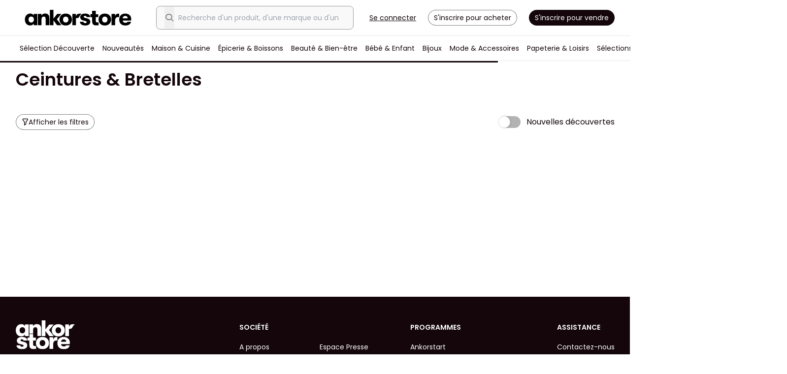

--- FILE ---
content_type: text/html; charset=UTF-8
request_url: https://fr.ankorstore.com/shop/mode-accessoires-1291/accessoires-pour-femmes-1599/ceintures-bretelles-1606
body_size: 80580
content:
<!doctype html>
<html lang="fr">
<head>
  <link rel="icon" href="/favicon.svg" sizes="any" type="image/svg+xml">
<link rel="manifest" href="/site.webmanifest">
<link rel="apple-touch-icon" sizes="180x180" href="/apple-touch-icon.png">
<link rel="mask-icon" href="/safari-pinned-tab.svg" color="#000000">
<meta name="msapplication-TileColor" content="#ffffff">
<meta name="apple-mobile-web-app-title" content="Ankorstore">
<meta name="application-name" content="Ankorstore">
<meta http-equiv="Accept-CH" content="Width,DPR,Save-Data">

<script src="https://cdnjs.cloudflare.com/ajax/libs/systemjs/6.11.0/system.min.js" integrity="sha512-OkUHI7tOZyq6WEP6dwZz7DxS1/k0vMtMVp/TuV0okvEd08JLS0givkGfkN80Vyzoyu6Jd5gSqWGLS9iTPJugFw==" crossorigin="anonymous" referrerpolicy="no-referrer"></script>
<script src="https://code.jquery.com/jquery-3.6.0.min.js" integrity="sha256-/xUj+3OJU5yExlq6GSYGSHk7tPXikynS7ogEvDej/m4=" crossorigin="anonymous"></script>

<script type="text/javascript">
    window.__CDN_URL = "https://cdn.ankorstore.com/ankorstore/";
</script>

<link rel="preload" as="style" href="https://cdn.ankorstore.com/ankorstore/build/assets/main-169da568.css" /><link rel="modulepreload" href="https://cdn.ankorstore.com/ankorstore/build/assets/main-59989b7e.js" /><link rel="modulepreload" href="https://cdn.ankorstore.com/ankorstore/build/assets/vendor-bebcf964.js" /><link rel="stylesheet" href="https://cdn.ankorstore.com/ankorstore/build/assets/main-169da568.css" /><script type="module" src="https://cdn.ankorstore.com/ankorstore/build/assets/main-59989b7e.js"></script>

<script>
    window.MAPS_PLACES_PUBLIC_ADDRESS_AUTOCOMPLETE_API_KEY = "AIzaSyCfvgvQkaccwOYzkZaWSfk5jtB86DS68cc"
</script>
<script defer type="text/javascript">
!function(){var analytics=window.analytics=window.analytics||[];if(!analytics.initialize)if(!analytics.invoked){analytics.invoked=!0;analytics.methods=["trackSubmit","trackClick","trackLink","trackForm","pageview","identify","reset","group","track","ready","alias","debug","page","once","off","on","addSourceMiddleware","addIntegrationMiddleware","setAnonymousId","addDestinationMiddleware"];analytics.factory=function(e){return function(){var t=Array.prototype.slice.call(arguments);t.unshift(e);analytics.push(t);return analytics}};for(var e=0;e<analytics.methods.length;e++){var t=analytics.methods[e];analytics[t]=analytics.factory(t)}analytics.load=function(e,t){var n=document.createElement("script");n.type="text/javascript";n.async=!0;n.src="https://sgmt-cdn.ankorstore.com/analytics.js/v1/"+e+"/analytics.min.js";var a=document.getElementsByTagName("script")[0];a.parentNode.insertBefore(n,a);analytics._loadOptions=t};analytics.SNIPPET_VERSION="4.1.0";
        analytics.load("zdaOmcj1wWIikXUyuBjFM5ibTADDF2un");
    
    }}();
</script>

<meta charset="utf-8">
<meta name="viewport" content="width=device-width, initial-scale=1.0, maximum-scale=1.0, user-scalable=no">
<meta name="csrf-token" content="O2aM3C5mmLVagmnw">

<meta name="csrf-token" content="O2aM3C5mmLVagmnw">
<meta name="features" content="[base64]">
<meta name="experiments" content="[base64]">
<meta name="browser_id" content="IjE3NjMzNTUwMTYwLjc2MTkyMzIyMzM3ODAyIg==">
<meta name="state.country" content="IkdCIg==">
<meta name="state.currency" content="IkVVUiI=">
<meta name="state.currencies_rates" content="[base64]">
<meta name="state.eligible_lift_day_free_shipping" content="ZmFsc2U=">
<meta name="state.eligible_preshow_free_shipping" content="ZmFsc2U=">

    <meta name="state.user" content="">
    <meta name="state.carts" content="">

    <meta name="state.retailer" content="">

<meta name="cdn" content="img.ankorstore.com">
<meta name="global-config" content="[base64]/[base64]/bGFuZ3VhZ2U9ZnIiLCJhcGlfaW50ZWdyYXRpb25fbGluayI6Imh0dHBzOlwvXC9hbmtvcnN0b3JlLmdpdGh1Yi5pb1wvYXBpLWRvY3MiLCJnb29nbGVfY3VzdG9tZXJfcmV2aWV3IjoiaHR0cHM6XC9cL3d3dy5nb29nbGUuY29tXC9zZWFyY2g/[base64]">
<meta name="environment" content="production">
<meta name="sentry-dsn" content="https://828f259139fd4b3896e12add716f7ea9@o261328.ingest.sentry.io/1459054">
<meta name="managed-languages" content="[base64]">

<meta name="categories" content="[base64]">
<meta name="tags" content="[base64]">

<script type="application/ld+json" data-testid="structured-data-organisation">
{
    "@context": "https://schema.org",
    "@type": "Organization",
    "name": "Ankorstore",
    "url": "https://fr.ankorstore.com/",
    "sameAs": [
        "https://www.linkedin.com/company/ankorstore/",
        "https://www.facebook.com/AnkorstoreFR",
        "https://www.instagram.com/ankorstore_fr/"
    ],
    "aggregateRating": {
        "@type": "AggregateRating",
        "ratingValue": 4.1,
        "bestRating": "5",
        "worstRating": "0",
        "reviewCount": 1013
    },
    "logo": {
        "@type": "ImageObject",
        "url": "https://www.ankorstore.com/images/logo/logo-color.png"
    }
}
</script>

<script type="text/javascript">window.gdprAppliesGlobally=true;(function(){function n(e){if(!window.frames[e]){if(document.body&&document.body.firstChild){var t=document.body;var r=document.createElement("iframe");r.style.display="none";r.name=e;r.title=e;t.insertBefore(r,t.firstChild)}else{setTimeout(function(){n(e)},5)}}}function e(r,a,o,s,c){function e(e,t,r,n){if(typeof r!=="function"){return}if(!window[a]){window[a]=[]}var i=false;if(c){i=c(e,n,r)}if(!i){window[a].push({command:e,version:t,callback:r,parameter:n})}}e.stub=true;e.stubVersion=2;function t(n){if(!window[r]||window[r].stub!==true){return}if(!n.data){return}var i=typeof n.data==="string";var e;try{e=i?JSON.parse(n.data):n.data}catch(t){return}if(e[o]){var a=e[o];window[r](a.command,a.version,function(e,t){var r={};r[s]={returnValue:e,success:t,callId:a.callId};n.source.postMessage(i?JSON.stringify(r):r,"*")},a.parameter)}}if(typeof window[r]!=="function"){window[r]=e;if(window.addEventListener){window.addEventListener("message",t,false)}else{window.attachEvent("onmessage",t)}}}e("__uspapi","__uspapiBuffer","__uspapiCall","__uspapiReturn");n("__uspapiLocator");e("__tcfapi","__tcfapiBuffer","__tcfapiCall","__tcfapiReturn");n("__tcfapiLocator");(function(e){var t=document.createElement("link");t.rel="preconnect";t.as="script";var r=document.createElement("link");r.rel="dns-prefetch";r.as="script";var n=document.createElement("link");n.rel="preload";n.as="script";var i=document.createElement("script");i.id="spcloader";i.type="text/javascript";i["async"]=true;i.charset="utf-8";var a="https://sdk.privacy-center.org/"+e+"/loader.js?target="+document.location.hostname;if(window.didomiConfig&&window.didomiConfig.user){var o=window.didomiConfig.user;var s=o.country;var c=o.region;if(s){a=a+"&country="+s;if(c){a=a+"&region="+c}}}t.href="https://sdk.privacy-center.org/";r.href="https://sdk.privacy-center.org/";n.href=a;i.src=a;var d=document.getElementsByTagName("script")[0];d.parentNode.insertBefore(t,d);d.parentNode.insertBefore(r,d);d.parentNode.insertBefore(n,d);d.parentNode.insertBefore(i,d)})("1e6752d1-36a1-450a-b354-ca2330ce054a")})();</script>


<title>Ankorstore - Accessoires pour femmes &gt; Ceintures &amp; Bretelles</title>
<meta name="description" content="Ankorstore est la première place de marché qui connecte marques et créateurs à des boutiques partout en Europe. Nous réinventons le commerce en simplifiant la distribution des marques, en inspirant les revendeurs avec une sélection pointue, et en facilitant les échanges: marques payées à la livraison et délai de paiement pour les boutiques de 60 jours" id="meta-desc"/>
    <link rel="next" href="https://fr.ankorstore.com/shop/mode-accessoires-1291/accessoires-pour-femmes-1599/ceintures-bretelles-1606?p=2" />
    
    <link rel="alternate" href="https://fr.ankorstore.com/shop/mode-accessoires-1291/accessoires-pour-femmes-1599/ceintures-bretelles-1606" hreflang="fr" />
                        <link rel="canonical" href="https://fr.ankorstore.com/shop/mode-accessoires-1291/accessoires-pour-femmes-1599/ceintures-bretelles-1606" />
                <link rel="alternate" href="https://es.ankorstore.com/shop/moda-accesorios-1291/accesorios-para-mujer-1599/cinturones-tirantes-1606" hreflang="es" />
        <link rel="alternate" href="https://de.ankorstore.com/shop/mode-accessoires-1291/damenaccessoires-1599/gurtel-hosentrager-1606" hreflang="de" />
        <link rel="alternate" href="https://www.ankorstore.com/shop/fashion-accessories-1291/womens-accessories-1599/belts-suspenders-1606" hreflang="en" />
        <link rel="alternate" href="https://it.ankorstore.com/shop/moda-accessori-1291/accessori-donna-1599/cinture-bretelle-1606" hreflang="it" />
    

</head>

<body>
<div id='app'>
    <div class="ak-global-container
                            ">
    <drawer></drawer>
    <login-popin-wrapper ref="loginPopinWrapper"></login-popin-wrapper>
    <header class="ak-header" data-testid="header">
                    <banner-top-line></banner-top-line>
        <div id="header" ref="header">
                        <staff-banner></staff-banner>
            
            
                        <div class="content">
                <div class="logo">
    <router-link to="/">
    <img src='/images/logo/logo-black.svg' alt="Ankorstore" fetchpriority="high" />
</router-link>
</div>
<div class="ds-flex ds-flex-1 ds-items-center ds-justify-center">
    <div class="search">
        <search-bar-desktop>
    
    <div class="search-autocomplete ds-relative ds-flex ds-flex-col ds-text-sm">
        <div class="search-autocomplete__bar ds-fixed sm:ds-static ds-z-50 ds-flex ds-items-center ds-w-full ds-h-7 md:ds-p-4 sm:ds-border md:ds-border-neutral-600 md:ds-border-solid md:ds-rounded-md ds-shadow-md md:ds-shadow-none ds-transition-colors ds-bg-white md:ds-bg-neutral-100 md:focus-within:ds-bg-white">
            <button class="search-autocomplete__back">
                <i class="search-autocomplete__icon icon-arrow-right ds-hidden"></i>
            </button>
            <input
                class="search-autocomplete__input ds-py-0 ds-flex-1 ds-border-l ds-border-neutral-300 ds-border-solid ds-p-2 ds-bg-white md:ds-order-2 md:ds-border-none focus:ds-outline-none sm:ds-bg-transparent"
                data-testid="SearchBoxInput"
                type="search"
                autocomplete="off"
                placeholder="Recherche d&#039;un produit, d&#039;une marque ou d&#039;un thème"
                                >
            <button class="search-autocomplete__clear ds-hidden">
                <i class="search-autocomplete__icon icon-x"></i>
            </button>
            <button class="search-autocomplete__glass">
                <i style="font-size: 1.25rem;line-height: 1.75rem;" class="icon-search icon--md ds-text-neutral-700"></i>
            </button>
        </div>
    </div>
</search-bar-desktop>
    </div>
    <touchpoint-container slot-name='header_pill' />
</div>

<div class="auth">
    <ak-button link @click="openLoginPopin('login')" data-testid="header-login-button" class="ds-mr-5 ds-underline">Se connecter</ak-button>
<ak-button outlined @click="openLoginPopin('register')" data-testid="header-register-button" class="ds-mr-5 ds-rounded-lg ds-p-2" style="--tw-text-opacity: 1;
    color: rgb(20 6 10 / var(--tw-text-opacity));
    --tw-ring-offset-shadow: var(--tw-ring-inset) 0 0 0 var(--tw-ring-offset-width) var(--tw-ring-offset-color);
    --tw-ring-shadow: var(--tw-ring-inset) 0 0 0 calc(1px + var(--tw-ring-offset-width)) var(--tw-ring-color);
    box-shadow: var(--tw-ring-offset-shadow), var(--tw-ring-shadow), var(--tw-shadow, 0 0 #0000);
    --tw-ring-inset: inset;
    --tw-ring-opacity: 1;
    --tw-ring-color: rgb(128 128 128 / var(--tw-ring-opacity));
    padding-left: .75rem;
    padding-right: .75rem;
    font-size: .875rem;
    line-height: 1.25rem;">
    S&#039;inscrire pour acheter
</ak-button>
<a target="_blank" data-akt="header-apply-to-sell-button" href="https://my.ankorstore.com/apply/fr" rel="noopener">
    <ak-button class="ds-rounded-lg ds-bg-primary ds-p-2 ds-text-white">
        S&#039;inscrire pour vendre
    </ak-button>
</a>
</div>
            </div>
            <nav id="nav">
                <main-navigation :navigation-data="[{&quot;id&quot;:&quot;1f0b9773-78b4-600c-829b-fabafa526bc4&quot;,&quot;type&quot;:&quot;nav-item&quot;,&quot;attributes&quot;:{&quot;label&quot;:&quot;S\u00e9lection D\u00e9couverte&quot;,&quot;url&quot;:&quot;\/shop\/discoveryselection#view=1&quot;,&quot;target&quot;:&quot;self&quot;,&quot;trackingEvent&quot;:&quot;discovery-selection&quot;,&quot;external&quot;:false,&quot;exclude&quot;:false,&quot;logo&quot;:null,&quot;relatedEntity&quot;:&quot;category&quot;,&quot;relatedEntityId&quot;:0},&quot;meta&quot;:{&quot;depth&quot;:0,&quot;position&quot;:1}},{&quot;id&quot;:&quot;1ee84653-f37c-626a-814b-fae52a2ed127&quot;,&quot;type&quot;:&quot;nav-item&quot;,&quot;attributes&quot;:{&quot;label&quot;:&quot;Nouveaut\u00e9s&quot;,&quot;url&quot;:&quot;\/shop\/new#view=1&quot;,&quot;target&quot;:&quot;self&quot;,&quot;trackingEvent&quot;:&quot;new&quot;,&quot;external&quot;:false,&quot;exclude&quot;:false,&quot;logo&quot;:null,&quot;related&quot;:{&quot;self&quot;:{&quot;label&quot;:&quot;Toutes les Nouveaut\u00e9s&quot;,&quot;url&quot;:&quot;\/shop\/new#view=1&quot;,&quot;target&quot;:&quot;self&quot;,&quot;trackingEvent&quot;:&quot;all-in-new&quot;,&quot;external&quot;:false,&quot;exclude&quot;:false,&quot;logo&quot;:null}},&quot;children&quot;:[{&quot;id&quot;:&quot;1ee84653-f3aa-6cd2-859a-fae52a2ed127&quot;,&quot;type&quot;:&quot;nav-item-group&quot;,&quot;attributes&quot;:{&quot;title&quot;:&quot;Browsing categories&quot;,&quot;children&quot;:[{&quot;id&quot;:&quot;1ee84653-f381-6954-aa0f-fae52a2ed127&quot;,&quot;type&quot;:&quot;nav-item&quot;,&quot;attributes&quot;:{&quot;label&quot;:&quot;Nouveaut\u00e9s Maison &amp; Cuisine&quot;,&quot;url&quot;:&quot;\/shop\/new\/maison-cuisine-1246&quot;,&quot;target&quot;:&quot;self&quot;,&quot;trackingEvent&quot;:&quot;new-in-home-kitchen&quot;,&quot;external&quot;:false,&quot;exclude&quot;:false,&quot;logo&quot;:null,&quot;related&quot;:{&quot;self&quot;:{&quot;label&quot;:&quot;Toutes les Nouveaut\u00e9s Maison &amp; Cuisine&quot;,&quot;url&quot;:&quot;\/shop\/maison-cuisine-1246#view=1&amp;sort=new&quot;,&quot;target&quot;:&quot;self&quot;,&quot;trackingEvent&quot;:&quot;all-in-new-in-home-kitchen&quot;,&quot;external&quot;:false,&quot;exclude&quot;:false,&quot;logo&quot;:null}},&quot;relatedEntity&quot;:&quot;category&quot;,&quot;relatedEntityId&quot;:1246},&quot;meta&quot;:{&quot;depth&quot;:2,&quot;position&quot;:0}},{&quot;id&quot;:&quot;1ee84653-f387-62aa-a65f-fae52a2ed127&quot;,&quot;type&quot;:&quot;nav-item&quot;,&quot;attributes&quot;:{&quot;label&quot;:&quot;Nouveaut\u00e9s \u00c9picerie &amp; Boissons&quot;,&quot;url&quot;:&quot;\/shop\/new\/epicerie-boissons-1262&quot;,&quot;target&quot;:&quot;self&quot;,&quot;trackingEvent&quot;:&quot;new-in-food-drinks&quot;,&quot;external&quot;:false,&quot;exclude&quot;:false,&quot;logo&quot;:null,&quot;related&quot;:{&quot;self&quot;:{&quot;label&quot;:&quot;Toutes les Nouveaut\u00e9s \u00c9picerie &amp; Boissons&quot;,&quot;url&quot;:&quot;\/shop\/epicerie-boissons-1262#view=1&amp;sort=new&quot;,&quot;target&quot;:&quot;self&quot;,&quot;trackingEvent&quot;:&quot;all-in-new-in-food-drinks&quot;,&quot;external&quot;:false,&quot;exclude&quot;:false,&quot;logo&quot;:null}},&quot;relatedEntity&quot;:&quot;category&quot;,&quot;relatedEntityId&quot;:1262},&quot;meta&quot;:{&quot;depth&quot;:2,&quot;position&quot;:1}},{&quot;id&quot;:&quot;1ee84653-f38c-66b0-8f6d-fae52a2ed127&quot;,&quot;type&quot;:&quot;nav-item&quot;,&quot;attributes&quot;:{&quot;label&quot;:&quot;Nouveaut\u00e9s Beaut\u00e9 &amp; Bien-\u00eatre&quot;,&quot;url&quot;:&quot;\/shop\/new\/beaute-bien-etre-1279&quot;,&quot;target&quot;:&quot;self&quot;,&quot;trackingEvent&quot;:&quot;new-in-beauty-wellness&quot;,&quot;external&quot;:false,&quot;exclude&quot;:false,&quot;logo&quot;:null,&quot;related&quot;:{&quot;self&quot;:{&quot;label&quot;:&quot;Toutes les Nouveaut\u00e9s Beaut\u00e9 &amp; Bien-\u00eatre&quot;,&quot;url&quot;:&quot;\/shop\/beaute-bien-etre-1279#view=1&amp;sort=new&quot;,&quot;target&quot;:&quot;self&quot;,&quot;trackingEvent&quot;:&quot;all-in-new-in-beauty-wellness&quot;,&quot;external&quot;:false,&quot;exclude&quot;:false,&quot;logo&quot;:null}},&quot;relatedEntity&quot;:&quot;category&quot;,&quot;relatedEntityId&quot;:1279},&quot;meta&quot;:{&quot;depth&quot;:2,&quot;position&quot;:2}},{&quot;id&quot;:&quot;1ee84653-f391-68b8-83c7-fae52a2ed127&quot;,&quot;type&quot;:&quot;nav-item&quot;,&quot;attributes&quot;:{&quot;label&quot;:&quot;Nouveaut\u00e9s Mode &amp; Accessoires&quot;,&quot;url&quot;:&quot;\/shop\/new\/mode-accessoires-1291&quot;,&quot;target&quot;:&quot;self&quot;,&quot;trackingEvent&quot;:&quot;new-in-fashion-accessories&quot;,&quot;external&quot;:false,&quot;exclude&quot;:false,&quot;logo&quot;:null,&quot;related&quot;:{&quot;self&quot;:{&quot;label&quot;:&quot;Toutes les Nouveaut\u00e9s Mode &amp; Accessoires&quot;,&quot;url&quot;:&quot;\/shop\/mode-accessoires-1291#view=1&amp;sort=new&quot;,&quot;target&quot;:&quot;self&quot;,&quot;trackingEvent&quot;:&quot;all-in-new-in-fashion-accessories&quot;,&quot;external&quot;:false,&quot;exclude&quot;:false,&quot;logo&quot;:null}},&quot;relatedEntity&quot;:&quot;category&quot;,&quot;relatedEntityId&quot;:1291},&quot;meta&quot;:{&quot;depth&quot;:2,&quot;position&quot;:3}},{&quot;id&quot;:&quot;1ee84653-f39a-6c06-926b-fae52a2ed127&quot;,&quot;type&quot;:&quot;nav-item&quot;,&quot;attributes&quot;:{&quot;label&quot;:&quot;Nouveaut\u00e9s Bijoux&quot;,&quot;url&quot;:&quot;\/shop\/new\/bijoux-1306&quot;,&quot;target&quot;:&quot;self&quot;,&quot;trackingEvent&quot;:&quot;new-in-jewellery&quot;,&quot;external&quot;:false,&quot;exclude&quot;:false,&quot;logo&quot;:null,&quot;relatedEntity&quot;:&quot;category&quot;,&quot;relatedEntityId&quot;:1306},&quot;meta&quot;:{&quot;depth&quot;:2,&quot;position&quot;:4}},{&quot;id&quot;:&quot;1ee84653-f39f-6a80-b666-fae52a2ed127&quot;,&quot;type&quot;:&quot;nav-item&quot;,&quot;attributes&quot;:{&quot;label&quot;:&quot;Nouveaut\u00e9s B\u00e9b\u00e9 &amp; Enfant&quot;,&quot;url&quot;:&quot;\/shop\/new\/bebe-enfant-1316&quot;,&quot;target&quot;:&quot;self&quot;,&quot;trackingEvent&quot;:&quot;new-in-baby-kids&quot;,&quot;external&quot;:false,&quot;exclude&quot;:false,&quot;logo&quot;:null,&quot;related&quot;:{&quot;self&quot;:{&quot;label&quot;:&quot;Toutes les Nouveaut\u00e9s B\u00e9b\u00e9 &amp; Enfant&quot;,&quot;url&quot;:&quot;\/shop\/bebe-enfant-1316#view=1&amp;sort=new&quot;,&quot;target&quot;:&quot;self&quot;,&quot;trackingEvent&quot;:&quot;all-in-new-in-baby-kids&quot;,&quot;external&quot;:false,&quot;exclude&quot;:false,&quot;logo&quot;:null}},&quot;relatedEntity&quot;:&quot;category&quot;,&quot;relatedEntityId&quot;:1316},&quot;meta&quot;:{&quot;depth&quot;:2,&quot;position&quot;:5}},{&quot;id&quot;:&quot;1ee84653-f3a4-6f4e-b906-fae52a2ed127&quot;,&quot;type&quot;:&quot;nav-item&quot;,&quot;attributes&quot;:{&quot;label&quot;:&quot;Nouveaut\u00e9s Papeterie &amp; Loisirs&quot;,&quot;url&quot;:&quot;\/shop\/new\/papeterie-loisirs-1328&quot;,&quot;target&quot;:&quot;self&quot;,&quot;trackingEvent&quot;:&quot;new-in-stationery-hobbies&quot;,&quot;external&quot;:false,&quot;exclude&quot;:false,&quot;logo&quot;:null,&quot;relatedEntity&quot;:&quot;category&quot;,&quot;relatedEntityId&quot;:1328},&quot;meta&quot;:{&quot;depth&quot;:2,&quot;position&quot;:6}},{&quot;id&quot;:&quot;1ef3862b-441f-6da8-b5c9-260f4084d53e&quot;,&quot;type&quot;:&quot;nav-item&quot;,&quot;attributes&quot;:{&quot;label&quot;:&quot;Nouveaux produits en pr\u00e9commande&quot;,&quot;url&quot;:&quot;\/preorders&quot;,&quot;target&quot;:&quot;self&quot;,&quot;trackingEvent&quot;:&quot;new-products-in-pre-order&quot;,&quot;external&quot;:false,&quot;exclude&quot;:false,&quot;logo&quot;:&quot;beta&quot;},&quot;meta&quot;:{&quot;depth&quot;:2,&quot;position&quot;:7}}]},&quot;meta&quot;:{&quot;depth&quot;:1,&quot;position&quot;:0}},{&quot;id&quot;:&quot;1ee84653-f3af-6caa-9340-fae52a2ed127&quot;,&quot;type&quot;:&quot;nav-item-group&quot;,&quot;attributes&quot;:{&quot;title&quot;:&quot;Parcourir les pays&quot;,&quot;children&quot;:[{&quot;id&quot;:&quot;1ee84653-f3c8-6ad4-ba3d-fae52a2ed127&quot;,&quot;type&quot;:&quot;nav-item&quot;,&quot;attributes&quot;:{&quot;label&quot;:&quot;Marques espagnoles&quot;,&quot;url&quot;:&quot;\/shop\/new#location=c209&amp;view=1&quot;,&quot;target&quot;:&quot;self&quot;,&quot;trackingEvent&quot;:&quot;spanish-brands&quot;,&quot;external&quot;:false,&quot;exclude&quot;:false,&quot;logo&quot;:null},&quot;meta&quot;:{&quot;depth&quot;:2,&quot;position&quot;:9}},{&quot;id&quot;:&quot;1ee84653-f3be-69bc-8766-fae52a2ed127&quot;,&quot;type&quot;:&quot;nav-item&quot;,&quot;attributes&quot;:{&quot;label&quot;:&quot;Marques britaniques&quot;,&quot;url&quot;:&quot;\/shop\/new#location=c235&amp;view=1&quot;,&quot;target&quot;:&quot;self&quot;,&quot;trackingEvent&quot;:&quot;british-brands&quot;,&quot;external&quot;:false,&quot;exclude&quot;:false,&quot;logo&quot;:null},&quot;meta&quot;:{&quot;depth&quot;:2,&quot;position&quot;:10}},{&quot;id&quot;:&quot;1ee84653-f3b4-69bc-83a0-fae52a2ed127&quot;,&quot;type&quot;:&quot;nav-item&quot;,&quot;attributes&quot;:{&quot;label&quot;:&quot;Marques fran\u00e7aises&quot;,&quot;url&quot;:&quot;\/shop\/new#location=c76&amp;view=1&quot;,&quot;target&quot;:&quot;self&quot;,&quot;trackingEvent&quot;:&quot;french-brands&quot;,&quot;external&quot;:false,&quot;exclude&quot;:false,&quot;logo&quot;:null},&quot;meta&quot;:{&quot;depth&quot;:2,&quot;position&quot;:11}},{&quot;id&quot;:&quot;1ee84653-f3b9-6b1a-9729-fae52a2ed127&quot;,&quot;type&quot;:&quot;nav-item&quot;,&quot;attributes&quot;:{&quot;label&quot;:&quot;Marques allemandes&quot;,&quot;url&quot;:&quot;\/shop\/new#location=c83&amp;view=1&quot;,&quot;target&quot;:&quot;self&quot;,&quot;trackingEvent&quot;:&quot;german-brands&quot;,&quot;external&quot;:false,&quot;exclude&quot;:false,&quot;logo&quot;:null},&quot;meta&quot;:{&quot;depth&quot;:2,&quot;position&quot;:12}},{&quot;id&quot;:&quot;1ee84653-f3c3-6d54-ba9c-fae52a2ed127&quot;,&quot;type&quot;:&quot;nav-item&quot;,&quot;attributes&quot;:{&quot;label&quot;:&quot;Marques italiennes&quot;,&quot;url&quot;:&quot;\/shop\/new#location=c110&amp;view=1&quot;,&quot;target&quot;:&quot;self&quot;,&quot;trackingEvent&quot;:&quot;italian-brands&quot;,&quot;external&quot;:false,&quot;exclude&quot;:false,&quot;logo&quot;:null},&quot;meta&quot;:{&quot;depth&quot;:2,&quot;position&quot;:13}}]},&quot;meta&quot;:{&quot;depth&quot;:1,&quot;position&quot;:1}}]},&quot;meta&quot;:{&quot;depth&quot;:0,&quot;position&quot;:2}},{&quot;id&quot;:&quot;1ee84653-f3d2-6c78-9dee-fae52a2ed127&quot;,&quot;type&quot;:&quot;nav-item&quot;,&quot;attributes&quot;:{&quot;label&quot;:&quot;Maison &amp; Cuisine&quot;,&quot;url&quot;:&quot;\/shop\/maison-cuisine-1246&quot;,&quot;target&quot;:&quot;self&quot;,&quot;trackingEvent&quot;:&quot;home-kitchen&quot;,&quot;external&quot;:false,&quot;exclude&quot;:false,&quot;logo&quot;:null,&quot;related&quot;:{&quot;self&quot;:{&quot;label&quot;:&quot;Tout le Maison &amp; Cuisine&quot;,&quot;url&quot;:&quot;\/shop\/maison-cuisine-1246&quot;,&quot;target&quot;:&quot;self&quot;,&quot;trackingEvent&quot;:&quot;all-in-home-kitchen&quot;,&quot;external&quot;:false,&quot;exclude&quot;:false,&quot;logo&quot;:null},&quot;newest-brands&quot;:{&quot;label&quot;:&quot;Nouvelles marques en Maison &amp; Cuisine&quot;,&quot;url&quot;:&quot;\/shop\/new\/maison-cuisine-1246#view=1&quot;,&quot;target&quot;:&quot;self&quot;,&quot;trackingEvent&quot;:&quot;new-brands-in-home-kitchen&quot;,&quot;external&quot;:false,&quot;exclude&quot;:false,&quot;logo&quot;:null},&quot;newest-products&quot;:{&quot;label&quot;:null}},&quot;children&quot;:[{&quot;id&quot;:&quot;1ee84653-f3d9-60a0-8182-fae52a2ed127&quot;,&quot;type&quot;:&quot;nav-item-group&quot;,&quot;attributes&quot;:{&quot;title&quot;:&quot;Parcourir les cat\u00e9gories&quot;,&quot;children&quot;:[{&quot;id&quot;:&quot;1ee84653-f507-699a-9bb4-fae52a2ed127&quot;,&quot;type&quot;:&quot;nav-item&quot;,&quot;attributes&quot;:{&quot;label&quot;:&quot;Animaux de compagnie&quot;,&quot;url&quot;:&quot;\/shop\/maison-cuisine-1246\/animaux-de-compagnie-1259&quot;,&quot;target&quot;:&quot;self&quot;,&quot;trackingEvent&quot;:&quot;pets&quot;,&quot;external&quot;:false,&quot;exclude&quot;:false,&quot;logo&quot;:null,&quot;related&quot;:{&quot;self&quot;:{&quot;label&quot;:&quot;Tout le catalogue Animaux de compagnie&quot;,&quot;url&quot;:&quot;\/shop\/maison-cuisine-1246\/animaux-de-compagnie-1259&quot;,&quot;target&quot;:&quot;self&quot;,&quot;trackingEvent&quot;:&quot;all-in-pets&quot;,&quot;external&quot;:false,&quot;exclude&quot;:false,&quot;logo&quot;:null},&quot;newest-brands&quot;:{&quot;label&quot;:&quot;Nouvelles marques en Animaux de compagnie&quot;,&quot;url&quot;:&quot;\/shop\/new\/maison-cuisine-1246\/animaux-de-compagnie-1259#view=1&quot;,&quot;target&quot;:&quot;self&quot;,&quot;trackingEvent&quot;:&quot;new-brands-in-pets&quot;,&quot;external&quot;:false,&quot;exclude&quot;:false,&quot;logo&quot;:null}},&quot;children&quot;:[{&quot;id&quot;:&quot;1ee84653-f511-6c38-ad7b-fae52a2ed127&quot;,&quot;type&quot;:&quot;nav-item&quot;,&quot;attributes&quot;:{&quot;label&quot;:&quot;Chats&quot;,&quot;url&quot;:&quot;\/shop\/maison-cuisine-1246\/animaux-de-compagnie-1259\/chats-1489&quot;,&quot;target&quot;:&quot;self&quot;,&quot;trackingEvent&quot;:&quot;cat&quot;,&quot;external&quot;:false,&quot;exclude&quot;:false,&quot;logo&quot;:null,&quot;relatedEntity&quot;:&quot;category&quot;,&quot;relatedEntityId&quot;:1489},&quot;meta&quot;:{&quot;depth&quot;:3,&quot;position&quot;:57}},{&quot;id&quot;:&quot;1ee84653-f50c-6f3a-9ecf-fae52a2ed127&quot;,&quot;type&quot;:&quot;nav-item&quot;,&quot;attributes&quot;:{&quot;label&quot;:&quot;Chiens&quot;,&quot;url&quot;:&quot;\/shop\/maison-cuisine-1246\/animaux-de-compagnie-1259\/chiens-1488&quot;,&quot;target&quot;:&quot;self&quot;,&quot;trackingEvent&quot;:&quot;dog&quot;,&quot;external&quot;:false,&quot;exclude&quot;:false,&quot;logo&quot;:null,&quot;relatedEntity&quot;:&quot;category&quot;,&quot;relatedEntityId&quot;:1488},&quot;meta&quot;:{&quot;depth&quot;:3,&quot;position&quot;:56}},{&quot;id&quot;:&quot;1ee84653-f516-631e-83ef-fae52a2ed127&quot;,&quot;type&quot;:&quot;nav-item&quot;,&quot;attributes&quot;:{&quot;label&quot;:&quot;Tous les animaux&quot;,&quot;url&quot;:&quot;\/shop\/maison-cuisine-1246\/animaux-de-compagnie-1259\/tous-les-animaux-1490&quot;,&quot;target&quot;:&quot;self&quot;,&quot;trackingEvent&quot;:&quot;all-pets&quot;,&quot;external&quot;:false,&quot;exclude&quot;:false,&quot;logo&quot;:null,&quot;relatedEntity&quot;:&quot;category&quot;,&quot;relatedEntityId&quot;:1490},&quot;meta&quot;:{&quot;depth&quot;:3,&quot;position&quot;:58}}],&quot;relatedEntity&quot;:&quot;category&quot;,&quot;relatedEntityId&quot;:1259},&quot;meta&quot;:{&quot;depth&quot;:2,&quot;position&quot;:23}},{&quot;id&quot;:&quot;1ee84653-f4a1-6442-ad5f-fae52a2ed127&quot;,&quot;type&quot;:&quot;nav-item&quot;,&quot;attributes&quot;:{&quot;label&quot;:&quot;Articles m\u00e9nagers&quot;,&quot;url&quot;:&quot;\/shop\/maison-cuisine-1246\/articles-menagers-1254&quot;,&quot;target&quot;:&quot;self&quot;,&quot;trackingEvent&quot;:&quot;household-supplies&quot;,&quot;external&quot;:false,&quot;exclude&quot;:false,&quot;logo&quot;:null,&quot;related&quot;:{&quot;self&quot;:{&quot;label&quot;:&quot;Tout le catalogue Articles m\u00e9nagers&quot;,&quot;url&quot;:&quot;\/shop\/maison-cuisine-1246\/articles-menagers-1254&quot;,&quot;target&quot;:&quot;self&quot;,&quot;trackingEvent&quot;:&quot;all-in-household-supplies&quot;,&quot;external&quot;:false,&quot;exclude&quot;:false,&quot;logo&quot;:null},&quot;newest-brands&quot;:{&quot;label&quot;:&quot;Nouvelles marques en Articles m\u00e9nagers&quot;,&quot;url&quot;:&quot;\/shop\/new\/maison-cuisine-1246\/articles-menagers-1254#view=1&quot;,&quot;target&quot;:&quot;self&quot;,&quot;trackingEvent&quot;:&quot;new-brands-in-household-supplies&quot;,&quot;external&quot;:false,&quot;exclude&quot;:false,&quot;logo&quot;:null}},&quot;children&quot;:[{&quot;id&quot;:&quot;1ee84653-f4a6-6938-a846-fae52a2ed127&quot;,&quot;type&quot;:&quot;nav-item&quot;,&quot;attributes&quot;:{&quot;label&quot;:&quot;Appareils Electrom\u00e9nagers&quot;,&quot;url&quot;:&quot;\/shop\/maison-cuisine-1246\/articles-menagers-1254\/appareils-electromenagers-1471&quot;,&quot;target&quot;:&quot;self&quot;,&quot;trackingEvent&quot;:&quot;appliances&quot;,&quot;external&quot;:false,&quot;exclude&quot;:false,&quot;logo&quot;:null,&quot;relatedEntity&quot;:&quot;category&quot;,&quot;relatedEntityId&quot;:1471},&quot;meta&quot;:{&quot;depth&quot;:3,&quot;position&quot;:39}},{&quot;id&quot;:&quot;1ee84653-f4b9-6f88-9298-fae52a2ed127&quot;,&quot;type&quot;:&quot;nav-item&quot;,&quot;attributes&quot;:{&quot;label&quot;:&quot;D\u00e9chets &amp; Recyclage&quot;,&quot;url&quot;:&quot;\/shop\/maison-cuisine-1246\/articles-menagers-1254\/dechets-recyclage-1475&quot;,&quot;target&quot;:&quot;self&quot;,&quot;trackingEvent&quot;:&quot;waste-recycling&quot;,&quot;external&quot;:false,&quot;exclude&quot;:false,&quot;logo&quot;:null,&quot;relatedEntity&quot;:&quot;category&quot;,&quot;relatedEntityId&quot;:1475},&quot;meta&quot;:{&quot;depth&quot;:3,&quot;position&quot;:43}},{&quot;id&quot;:&quot;1ee84653-f4b4-6e70-b9d7-fae52a2ed127&quot;,&quot;type&quot;:&quot;nav-item&quot;,&quot;attributes&quot;:{&quot;label&quot;:&quot;Entretien du linge&quot;,&quot;url&quot;:&quot;\/shop\/maison-cuisine-1246\/articles-menagers-1254\/entretien-du-linge-1474&quot;,&quot;target&quot;:&quot;self&quot;,&quot;trackingEvent&quot;:&quot;laundry-care&quot;,&quot;external&quot;:false,&quot;exclude&quot;:false,&quot;logo&quot;:null,&quot;relatedEntity&quot;:&quot;category&quot;,&quot;relatedEntityId&quot;:1474},&quot;meta&quot;:{&quot;depth&quot;:3,&quot;position&quot;:42}},{&quot;id&quot;:&quot;1ee84653-f4b0-62bc-a203-fae52a2ed127&quot;,&quot;type&quot;:&quot;nav-item&quot;,&quot;attributes&quot;:{&quot;label&quot;:&quot;Outillage &amp; DIY&quot;,&quot;url&quot;:&quot;\/shop\/maison-cuisine-1246\/articles-menagers-1254\/outillage-diy-1473&quot;,&quot;target&quot;:&quot;self&quot;,&quot;trackingEvent&quot;:&quot;home-improvement-tools&quot;,&quot;external&quot;:false,&quot;exclude&quot;:false,&quot;logo&quot;:null,&quot;relatedEntity&quot;:&quot;category&quot;,&quot;relatedEntityId&quot;:1473},&quot;meta&quot;:{&quot;depth&quot;:3,&quot;position&quot;:41}},{&quot;id&quot;:&quot;1ee84653-f4ab-6712-84c9-fae52a2ed127&quot;,&quot;type&quot;:&quot;nav-item&quot;,&quot;attributes&quot;:{&quot;label&quot;:&quot;Produits d&#039;entretien&quot;,&quot;url&quot;:&quot;\/shop\/maison-cuisine-1246\/articles-menagers-1254\/produits-dentretien-1472&quot;,&quot;target&quot;:&quot;self&quot;,&quot;trackingEvent&quot;:&quot;cleaning-supplies&quot;,&quot;external&quot;:false,&quot;exclude&quot;:false,&quot;logo&quot;:null,&quot;relatedEntity&quot;:&quot;category&quot;,&quot;relatedEntityId&quot;:1472},&quot;meta&quot;:{&quot;depth&quot;:3,&quot;position&quot;:40}}],&quot;relatedEntity&quot;:&quot;category&quot;,&quot;relatedEntityId&quot;:1254},&quot;meta&quot;:{&quot;depth&quot;:2,&quot;position&quot;:20}},{&quot;id&quot;:&quot;1ee84653-f41c-66f2-8808-fae52a2ed127&quot;,&quot;type&quot;:&quot;nav-item&quot;,&quot;attributes&quot;:{&quot;label&quot;:&quot;Arts de la table&quot;,&quot;url&quot;:&quot;\/shop\/maison-cuisine-1246\/arts-de-la-table-1249&quot;,&quot;target&quot;:&quot;self&quot;,&quot;trackingEvent&quot;:&quot;tableware-serveware&quot;,&quot;external&quot;:false,&quot;exclude&quot;:false,&quot;logo&quot;:null,&quot;related&quot;:{&quot;self&quot;:{&quot;label&quot;:&quot;Tout le catalogue Arts de la table&quot;,&quot;url&quot;:&quot;\/shop\/maison-cuisine-1246\/arts-de-la-table-1249&quot;,&quot;target&quot;:&quot;self&quot;,&quot;trackingEvent&quot;:&quot;all-in-tableware-serveware&quot;,&quot;external&quot;:false,&quot;exclude&quot;:false,&quot;logo&quot;:null},&quot;newest-brands&quot;:{&quot;label&quot;:&quot;Nouvelles marques en Arts de la table&quot;,&quot;url&quot;:&quot;\/shop\/new\/maison-cuisine-1246\/arts-de-la-table-1249#view=1&quot;,&quot;target&quot;:&quot;self&quot;,&quot;trackingEvent&quot;:&quot;new-brands-in-tableware-serveware&quot;,&quot;external&quot;:false,&quot;exclude&quot;:false,&quot;logo&quot;:null}},&quot;children&quot;:[{&quot;id&quot;:&quot;1ee84653-f434-67ca-a527-fae52a2ed127&quot;,&quot;type&quot;:&quot;nav-item&quot;,&quot;attributes&quot;:{&quot;label&quot;:&quot;Articles de bar&quot;,&quot;url&quot;:&quot;\/shop\/maison-cuisine-1246\/arts-de-la-table-1249\/articles-de-bar-1444&quot;,&quot;target&quot;:&quot;self&quot;,&quot;trackingEvent&quot;:&quot;barware&quot;,&quot;external&quot;:false,&quot;exclude&quot;:false,&quot;logo&quot;:null,&quot;relatedEntity&quot;:&quot;category&quot;,&quot;relatedEntityId&quot;:1444},&quot;meta&quot;:{&quot;depth&quot;:3,&quot;position&quot;:14}},{&quot;id&quot;:&quot;1ee84653-f421-63dc-91fb-fae52a2ed127&quot;,&quot;type&quot;:&quot;nav-item&quot;,&quot;attributes&quot;:{&quot;label&quot;:&quot;Assiettes &amp; Plats&quot;,&quot;url&quot;:&quot;\/shop\/maison-cuisine-1246\/arts-de-la-table-1249\/assiettes-plats-1440&quot;,&quot;target&quot;:&quot;self&quot;,&quot;trackingEvent&quot;:&quot;plates-dishes&quot;,&quot;external&quot;:false,&quot;exclude&quot;:false,&quot;logo&quot;:null,&quot;relatedEntity&quot;:&quot;category&quot;,&quot;relatedEntityId&quot;:1440},&quot;meta&quot;:{&quot;depth&quot;:3,&quot;position&quot;:10}},{&quot;id&quot;:&quot;1ee84653-f439-63b0-a9e0-fae52a2ed127&quot;,&quot;type&quot;:&quot;nav-item&quot;,&quot;attributes&quot;:{&quot;label&quot;:&quot;Couverts&quot;,&quot;url&quot;:&quot;\/shop\/maison-cuisine-1246\/arts-de-la-table-1249\/couverts-1445&quot;,&quot;target&quot;:&quot;self&quot;,&quot;trackingEvent&quot;:&quot;table-cutlery&quot;,&quot;external&quot;:false,&quot;exclude&quot;:false,&quot;logo&quot;:null,&quot;relatedEntity&quot;:&quot;category&quot;,&quot;relatedEntityId&quot;:1445},&quot;meta&quot;:{&quot;depth&quot;:3,&quot;position&quot;:15}},{&quot;id&quot;:&quot;1ee84653-f43d-66d6-b35f-fae52a2ed127&quot;,&quot;type&quot;:&quot;nav-item&quot;,&quot;attributes&quot;:{&quot;label&quot;:&quot;Linge de table&quot;,&quot;url&quot;:&quot;\/shop\/maison-cuisine-1246\/arts-de-la-table-1249\/linge-de-table-1446&quot;,&quot;target&quot;:&quot;self&quot;,&quot;trackingEvent&quot;:&quot;table-linens&quot;,&quot;external&quot;:false,&quot;exclude&quot;:false,&quot;logo&quot;:null,&quot;relatedEntity&quot;:&quot;category&quot;,&quot;relatedEntityId&quot;:1446},&quot;meta&quot;:{&quot;depth&quot;:3,&quot;position&quot;:16}},{&quot;id&quot;:&quot;1ee84653-f426-615c-830c-fae52a2ed127&quot;,&quot;type&quot;:&quot;nav-item&quot;,&quot;attributes&quot;:{&quot;label&quot;:&quot;Tasses &amp; Mugs&quot;,&quot;url&quot;:&quot;\/shop\/maison-cuisine-1246\/arts-de-la-table-1249\/tasses-mugs-1441&quot;,&quot;target&quot;:&quot;self&quot;,&quot;trackingEvent&quot;:&quot;cups-mugs&quot;,&quot;external&quot;:false,&quot;exclude&quot;:false,&quot;logo&quot;:null,&quot;relatedEntity&quot;:&quot;category&quot;,&quot;relatedEntityId&quot;:1441},&quot;meta&quot;:{&quot;depth&quot;:3,&quot;position&quot;:11}},{&quot;id&quot;:&quot;1ee84653-f42a-6f72-8fb0-fae52a2ed127&quot;,&quot;type&quot;:&quot;nav-item&quot;,&quot;attributes&quot;:{&quot;label&quot;:&quot;Thermos &amp; Gourdes&quot;,&quot;url&quot;:&quot;\/shop\/maison-cuisine-1246\/arts-de-la-table-1249\/thermos-gourdes-1442&quot;,&quot;target&quot;:&quot;self&quot;,&quot;trackingEvent&quot;:&quot;thermoses-gourds&quot;,&quot;external&quot;:false,&quot;exclude&quot;:false,&quot;logo&quot;:null,&quot;relatedEntity&quot;:&quot;category&quot;,&quot;relatedEntityId&quot;:1442},&quot;meta&quot;:{&quot;depth&quot;:3,&quot;position&quot;:12}},{&quot;id&quot;:&quot;1ee84653-f442-65e6-9786-fae52a2ed127&quot;,&quot;type&quot;:&quot;nav-item&quot;,&quot;attributes&quot;:{&quot;label&quot;:&quot;Vaisselle de service&quot;,&quot;url&quot;:&quot;\/shop\/maison-cuisine-1246\/arts-de-la-table-1249\/vaisselle-de-service-1447&quot;,&quot;target&quot;:&quot;self&quot;,&quot;trackingEvent&quot;:&quot;servingware&quot;,&quot;external&quot;:false,&quot;exclude&quot;:false,&quot;logo&quot;:null,&quot;relatedEntity&quot;:&quot;category&quot;,&quot;relatedEntityId&quot;:1447},&quot;meta&quot;:{&quot;depth&quot;:3,&quot;position&quot;:17}},{&quot;id&quot;:&quot;1ee84653-f430-61c0-b0a0-fae52a2ed127&quot;,&quot;type&quot;:&quot;nav-item&quot;,&quot;attributes&quot;:{&quot;label&quot;:&quot;Verres&quot;,&quot;url&quot;:&quot;\/shop\/maison-cuisine-1246\/arts-de-la-table-1249\/verres-1443&quot;,&quot;target&quot;:&quot;self&quot;,&quot;trackingEvent&quot;:&quot;drinkware&quot;,&quot;external&quot;:false,&quot;exclude&quot;:false,&quot;logo&quot;:null,&quot;relatedEntity&quot;:&quot;category&quot;,&quot;relatedEntityId&quot;:1443},&quot;meta&quot;:{&quot;depth&quot;:3,&quot;position&quot;:13}}],&quot;relatedEntity&quot;:&quot;category&quot;,&quot;relatedEntityId&quot;:1249},&quot;meta&quot;:{&quot;depth&quot;:2,&quot;position&quot;:16}},{&quot;id&quot;:&quot;1ee84653-f3dd-6fb0-b635-fae52a2ed127&quot;,&quot;type&quot;:&quot;nav-item&quot;,&quot;attributes&quot;:{&quot;label&quot;:&quot;Bougies &amp; parfums d&#039;int\u00e9rieur&quot;,&quot;url&quot;:&quot;\/shop\/maison-cuisine-1246\/bougies-parfums-dinterieur-1247&quot;,&quot;target&quot;:&quot;self&quot;,&quot;trackingEvent&quot;:&quot;candles-home-fragrances&quot;,&quot;external&quot;:false,&quot;exclude&quot;:false,&quot;logo&quot;:null,&quot;related&quot;:{&quot;self&quot;:{&quot;label&quot;:&quot;Tout le catalogue Bougies &amp; parfums d&#039;int\u00e9rieur&quot;,&quot;url&quot;:&quot;\/shop\/maison-cuisine-1246\/bougies-parfums-dinterieur-1247&quot;,&quot;target&quot;:&quot;self&quot;,&quot;trackingEvent&quot;:&quot;all-in-candles-home-fragrances&quot;,&quot;external&quot;:false,&quot;exclude&quot;:false,&quot;logo&quot;:null},&quot;newest-brands&quot;:{&quot;label&quot;:&quot;Nouvelles marques en Bougies &amp; parfums d&#039;int\u00e9rieur&quot;,&quot;url&quot;:&quot;\/shop\/new\/maison-cuisine-1246\/bougies-parfums-dinterieur-1247#view=1&quot;,&quot;target&quot;:&quot;self&quot;,&quot;trackingEvent&quot;:&quot;new-brands-in-candles-home-fragrances&quot;,&quot;external&quot;:false,&quot;exclude&quot;:false,&quot;logo&quot;:null}},&quot;children&quot;:[{&quot;id&quot;:&quot;1ee84653-f3e3-6686-8b5f-fae52a2ed127&quot;,&quot;type&quot;:&quot;nav-item&quot;,&quot;attributes&quot;:{&quot;label&quot;:&quot;Bougies&quot;,&quot;url&quot;:&quot;\/shop\/maison-cuisine-1246\/bougies-parfums-dinterieur-1247\/bougies-1430&quot;,&quot;target&quot;:&quot;self&quot;,&quot;trackingEvent&quot;:&quot;candles&quot;,&quot;external&quot;:false,&quot;exclude&quot;:false,&quot;logo&quot;:null,&quot;relatedEntity&quot;:&quot;category&quot;,&quot;relatedEntityId&quot;:1430},&quot;meta&quot;:{&quot;depth&quot;:3,&quot;position&quot;:0}},{&quot;id&quot;:&quot;1ee84653-f3e8-65fa-b056-fae52a2ed127&quot;,&quot;type&quot;:&quot;nav-item&quot;,&quot;attributes&quot;:{&quot;label&quot;:&quot;Diffuseurs &amp; Encens&quot;,&quot;url&quot;:&quot;\/shop\/maison-cuisine-1246\/bougies-parfums-dinterieur-1247\/diffuseurs-encens-1431&quot;,&quot;target&quot;:&quot;self&quot;,&quot;trackingEvent&quot;:&quot;diffusers-incense&quot;,&quot;external&quot;:false,&quot;exclude&quot;:false,&quot;logo&quot;:null,&quot;relatedEntity&quot;:&quot;category&quot;,&quot;relatedEntityId&quot;:1431},&quot;meta&quot;:{&quot;depth&quot;:3,&quot;position&quot;:1}},{&quot;id&quot;:&quot;1ee84653-f3ed-6da2-9664-fae52a2ed127&quot;,&quot;type&quot;:&quot;nav-item&quot;,&quot;attributes&quot;:{&quot;label&quot;:&quot;Parfums d&#039;ambiance&quot;,&quot;url&quot;:&quot;\/shop\/maison-cuisine-1246\/bougies-parfums-dinterieur-1247\/parfums-dambiance-1432&quot;,&quot;target&quot;:&quot;self&quot;,&quot;trackingEvent&quot;:&quot;home-fragrances&quot;,&quot;external&quot;:false,&quot;exclude&quot;:false,&quot;logo&quot;:null,&quot;relatedEntity&quot;:&quot;category&quot;,&quot;relatedEntityId&quot;:1432},&quot;meta&quot;:{&quot;depth&quot;:3,&quot;position&quot;:2}},{&quot;id&quot;:&quot;1ee84653-f3f3-6086-a0de-fae52a2ed127&quot;,&quot;type&quot;:&quot;nav-item&quot;,&quot;attributes&quot;:{&quot;label&quot;:&quot;Photophores &amp; Bougeoirs&quot;,&quot;url&quot;:&quot;\/shop\/maison-cuisine-1246\/bougies-parfums-dinterieur-1247\/photophores-bougeoirs-1433&quot;,&quot;target&quot;:&quot;self&quot;,&quot;trackingEvent&quot;:&quot;candle-holders&quot;,&quot;external&quot;:false,&quot;exclude&quot;:false,&quot;logo&quot;:null,&quot;relatedEntity&quot;:&quot;category&quot;,&quot;relatedEntityId&quot;:1433},&quot;meta&quot;:{&quot;depth&quot;:3,&quot;position&quot;:3}}],&quot;relatedEntity&quot;:&quot;category&quot;,&quot;relatedEntityId&quot;:1247},&quot;meta&quot;:{&quot;depth&quot;:2,&quot;position&quot;:14}},{&quot;id&quot;:&quot;1ee84653-f3f7-6d0c-bdd1-fae52a2ed127&quot;,&quot;type&quot;:&quot;nav-item&quot;,&quot;attributes&quot;:{&quot;label&quot;:&quot;Cuisine &amp; p\u00e2tisserie&quot;,&quot;url&quot;:&quot;\/shop\/maison-cuisine-1246\/cuisine-patisserie-1248&quot;,&quot;target&quot;:&quot;self&quot;,&quot;trackingEvent&quot;:&quot;cooking-baking&quot;,&quot;external&quot;:false,&quot;exclude&quot;:false,&quot;logo&quot;:null,&quot;related&quot;:{&quot;self&quot;:{&quot;label&quot;:&quot;Tout le catalogue Cuisine &amp; p\u00e2tisserie&quot;,&quot;url&quot;:&quot;\/shop\/maison-cuisine-1246\/cuisine-patisserie-1248&quot;,&quot;target&quot;:&quot;self&quot;,&quot;trackingEvent&quot;:&quot;all-in-cooking-baking&quot;,&quot;external&quot;:false,&quot;exclude&quot;:false,&quot;logo&quot;:null},&quot;newest-brands&quot;:{&quot;label&quot;:&quot;Nouvelles marques en Cuisine &amp; p\u00e2tisserie&quot;,&quot;url&quot;:&quot;\/shop\/new\/maison-cuisine-1246\/cuisine-patisserie-1248#view=1&quot;,&quot;target&quot;:&quot;self&quot;,&quot;trackingEvent&quot;:&quot;new-brands-in-cooking-baking&quot;,&quot;external&quot;:false,&quot;exclude&quot;:false,&quot;logo&quot;:null}},&quot;children&quot;:[{&quot;id&quot;:&quot;1ee84653-f3fd-60cc-b154-fae52a2ed127&quot;,&quot;type&quot;:&quot;nav-item&quot;,&quot;attributes&quot;:{&quot;label&quot;:&quot;Conservation &amp; Rangement&quot;,&quot;url&quot;:&quot;\/shop\/maison-cuisine-1246\/cuisine-patisserie-1248\/conservation-rangement-1434&quot;,&quot;target&quot;:&quot;self&quot;,&quot;trackingEvent&quot;:&quot;organisation-storage&quot;,&quot;external&quot;:false,&quot;exclude&quot;:false,&quot;logo&quot;:null,&quot;relatedEntity&quot;:&quot;category&quot;,&quot;relatedEntityId&quot;:1434},&quot;meta&quot;:{&quot;depth&quot;:3,&quot;position&quot;:4}},{&quot;id&quot;:&quot;1ee84653-f402-641e-a848-fae52a2ed127&quot;,&quot;type&quot;:&quot;nav-item&quot;,&quot;attributes&quot;:{&quot;label&quot;:&quot;Couteaux &amp; Planches \u00e0 d\u00e9couper&quot;,&quot;url&quot;:&quot;\/shop\/maison-cuisine-1246\/cuisine-patisserie-1248\/couteaux-planches-a-decouper-1435&quot;,&quot;target&quot;:&quot;self&quot;,&quot;trackingEvent&quot;:&quot;knives-cutting-boards&quot;,&quot;external&quot;:false,&quot;exclude&quot;:false,&quot;logo&quot;:null,&quot;relatedEntity&quot;:&quot;category&quot;,&quot;relatedEntityId&quot;:1435},&quot;meta&quot;:{&quot;depth&quot;:3,&quot;position&quot;:5}},{&quot;id&quot;:&quot;1ee84653-f40d-66fc-8f7b-fae52a2ed127&quot;,&quot;type&quot;:&quot;nav-item&quot;,&quot;attributes&quot;:{&quot;label&quot;:&quot;Outils &amp; Ustensiles de cuisine&quot;,&quot;url&quot;:&quot;\/shop\/maison-cuisine-1246\/cuisine-patisserie-1248\/outils-ustensiles-de-cuisine-1437&quot;,&quot;target&quot;:&quot;self&quot;,&quot;trackingEvent&quot;:&quot;kitchen-tools-utensils&quot;,&quot;external&quot;:false,&quot;exclude&quot;:false,&quot;logo&quot;:null,&quot;relatedEntity&quot;:&quot;category&quot;,&quot;relatedEntityId&quot;:1437},&quot;meta&quot;:{&quot;depth&quot;:3,&quot;position&quot;:7}},{&quot;id&quot;:&quot;1ee84653-f408-61c0-8d99-fae52a2ed127&quot;,&quot;type&quot;:&quot;nav-item&quot;,&quot;attributes&quot;:{&quot;label&quot;:&quot;Petits appareils de cuisine&quot;,&quot;url&quot;:&quot;\/shop\/maison-cuisine-1246\/cuisine-patisserie-1248\/petits-appareils-de-cuisine-1436&quot;,&quot;target&quot;:&quot;self&quot;,&quot;trackingEvent&quot;:&quot;small-kitchen-appliances&quot;,&quot;external&quot;:false,&quot;exclude&quot;:false,&quot;logo&quot;:null,&quot;relatedEntity&quot;:&quot;category&quot;,&quot;relatedEntityId&quot;:1436},&quot;meta&quot;:{&quot;depth&quot;:3,&quot;position&quot;:6}},{&quot;id&quot;:&quot;1ee84653-f417-6864-b90c-fae52a2ed127&quot;,&quot;type&quot;:&quot;nav-item&quot;,&quot;attributes&quot;:{&quot;label&quot;:&quot;Tabliers &amp; Torchons&quot;,&quot;url&quot;:&quot;\/shop\/maison-cuisine-1246\/cuisine-patisserie-1248\/tabliers-torchons-1439&quot;,&quot;target&quot;:&quot;self&quot;,&quot;trackingEvent&quot;:&quot;aprons-kitchen-towels&quot;,&quot;external&quot;:false,&quot;exclude&quot;:false,&quot;logo&quot;:null,&quot;relatedEntity&quot;:&quot;category&quot;,&quot;relatedEntityId&quot;:1439},&quot;meta&quot;:{&quot;depth&quot;:3,&quot;position&quot;:9}},{&quot;id&quot;:&quot;1ee84653-f412-64c2-9840-fae52a2ed127&quot;,&quot;type&quot;:&quot;nav-item&quot;,&quot;attributes&quot;:{&quot;label&quot;:&quot;Ustensiles de cuisson&quot;,&quot;url&quot;:&quot;\/shop\/maison-cuisine-1246\/cuisine-patisserie-1248\/ustensiles-de-cuisson-1438&quot;,&quot;target&quot;:&quot;self&quot;,&quot;trackingEvent&quot;:&quot;cookware-bakeware&quot;,&quot;external&quot;:false,&quot;exclude&quot;:false,&quot;logo&quot;:null,&quot;relatedEntity&quot;:&quot;category&quot;,&quot;relatedEntityId&quot;:1438},&quot;meta&quot;:{&quot;depth&quot;:3,&quot;position&quot;:8}}],&quot;relatedEntity&quot;:&quot;category&quot;,&quot;relatedEntityId&quot;:1248},&quot;meta&quot;:{&quot;depth&quot;:2,&quot;position&quot;:15}},{&quot;id&quot;:&quot;1ee84653-f465-6a64-a8ce-fae52a2ed127&quot;,&quot;type&quot;:&quot;nav-item&quot;,&quot;attributes&quot;:{&quot;label&quot;:&quot;D\u00e9coration int\u00e9rieure&quot;,&quot;url&quot;:&quot;\/shop\/maison-cuisine-1246\/decoration-interieure-1253&quot;,&quot;target&quot;:&quot;self&quot;,&quot;trackingEvent&quot;:&quot;home-decor&quot;,&quot;external&quot;:false,&quot;exclude&quot;:false,&quot;logo&quot;:null,&quot;related&quot;:{&quot;self&quot;:{&quot;label&quot;:&quot;Tout le catalogue D\u00e9coration int\u00e9rieure&quot;,&quot;url&quot;:&quot;\/shop\/maison-cuisine-1246\/decoration-interieure-1253&quot;,&quot;target&quot;:&quot;self&quot;,&quot;trackingEvent&quot;:&quot;all-in-home-decor&quot;,&quot;external&quot;:false,&quot;exclude&quot;:false,&quot;logo&quot;:null},&quot;newest-brands&quot;:{&quot;label&quot;:&quot;Nouvelles marques en D\u00e9coration int\u00e9rieure&quot;,&quot;url&quot;:&quot;\/shop\/new\/maison-cuisine-1246\/decoration-interieure-1253#view=1&quot;,&quot;target&quot;:&quot;self&quot;,&quot;trackingEvent&quot;:&quot;new-brands-in-home-decor&quot;,&quot;external&quot;:false,&quot;exclude&quot;:false,&quot;logo&quot;:null}},&quot;children&quot;:[{&quot;id&quot;:&quot;1ee84653-f46f-6d5c-a665-fae52a2ed127&quot;,&quot;type&quot;:&quot;nav-item&quot;,&quot;attributes&quot;:{&quot;label&quot;:&quot;Accessoires de salle de bains&quot;,&quot;url&quot;:&quot;\/shop\/maison-cuisine-1246\/decoration-interieure-1253\/accessoires-de-salle-de-bains-1462&quot;,&quot;target&quot;:&quot;self&quot;,&quot;trackingEvent&quot;:&quot;bathroom-accessories&quot;,&quot;external&quot;:false,&quot;exclude&quot;:false,&quot;logo&quot;:null,&quot;relatedEntity&quot;:&quot;category&quot;,&quot;relatedEntityId&quot;:1462},&quot;meta&quot;:{&quot;depth&quot;:3,&quot;position&quot;:30}},{&quot;id&quot;:&quot;1ee84653-f479-6cb2-88e6-fae52a2ed127&quot;,&quot;type&quot;:&quot;nav-item&quot;,&quot;attributes&quot;:{&quot;label&quot;:&quot;Autres d\u00e9corations&quot;,&quot;url&quot;:&quot;\/shop\/maison-cuisine-1246\/decoration-interieure-1253\/autres-decorations-1464&quot;,&quot;target&quot;:&quot;self&quot;,&quot;trackingEvent&quot;:&quot;other-home-decor&quot;,&quot;external&quot;:false,&quot;exclude&quot;:false,&quot;logo&quot;:null,&quot;relatedEntity&quot;:&quot;category&quot;,&quot;relatedEntityId&quot;:1464},&quot;meta&quot;:{&quot;depth&quot;:3,&quot;position&quot;:32}},{&quot;id&quot;:&quot;1ee84653-f496-6bd2-adc0-fae52a2ed127&quot;,&quot;type&quot;:&quot;nav-item&quot;,&quot;attributes&quot;:{&quot;label&quot;:&quot;Cadres &amp; Miroirs&quot;,&quot;url&quot;:&quot;\/shop\/maison-cuisine-1246\/decoration-interieure-1253\/cadres-miroirs-1469&quot;,&quot;target&quot;:&quot;self&quot;,&quot;trackingEvent&quot;:&quot;frames-mirrors&quot;,&quot;external&quot;:false,&quot;exclude&quot;:false,&quot;logo&quot;:null,&quot;relatedEntity&quot;:&quot;category&quot;,&quot;relatedEntityId&quot;:1469},&quot;meta&quot;:{&quot;depth&quot;:3,&quot;position&quot;:37}},{&quot;id&quot;:&quot;1ee84653-f474-6ab4-ac5d-fae52a2ed127&quot;,&quot;type&quot;:&quot;nav-item&quot;,&quot;attributes&quot;:{&quot;label&quot;:&quot;Coussins&quot;,&quot;url&quot;:&quot;\/shop\/maison-cuisine-1246\/decoration-interieure-1253\/coussins-1463&quot;,&quot;target&quot;:&quot;self&quot;,&quot;trackingEvent&quot;:&quot;cushions-throw-pillows&quot;,&quot;external&quot;:false,&quot;exclude&quot;:false,&quot;logo&quot;:null,&quot;relatedEntity&quot;:&quot;category&quot;,&quot;relatedEntityId&quot;:1463},&quot;meta&quot;:{&quot;depth&quot;:3,&quot;position&quot;:31}},{&quot;id&quot;:&quot;1ee84653-f485-672e-b614-fae52a2ed127&quot;,&quot;type&quot;:&quot;nav-item&quot;,&quot;attributes&quot;:{&quot;label&quot;:&quot;D\u00e9coration saisonni\u00e8re&quot;,&quot;url&quot;:&quot;\/shop\/maison-cuisine-1246\/decoration-interieure-1253\/decoration-saisonniere-1466&quot;,&quot;target&quot;:&quot;self&quot;,&quot;trackingEvent&quot;:&quot;seasonal-decor&quot;,&quot;external&quot;:false,&quot;exclude&quot;:false,&quot;logo&quot;:null,&quot;relatedEntity&quot;:&quot;category&quot;,&quot;relatedEntityId&quot;:1466},&quot;meta&quot;:{&quot;depth&quot;:3,&quot;position&quot;:34}},{&quot;id&quot;:&quot;1ee84653-f48a-6710-9960-fae52a2ed127&quot;,&quot;type&quot;:&quot;nav-item&quot;,&quot;attributes&quot;:{&quot;label&quot;:&quot;Etag\u00e8res &amp; Rangements&quot;,&quot;url&quot;:&quot;\/shop\/maison-cuisine-1246\/decoration-interieure-1253\/etageres-rangements-1467&quot;,&quot;target&quot;:&quot;self&quot;,&quot;trackingEvent&quot;:&quot;shelves-storage&quot;,&quot;external&quot;:false,&quot;exclude&quot;:false,&quot;logo&quot;:null,&quot;relatedEntity&quot;:&quot;category&quot;,&quot;relatedEntityId&quot;:1467},&quot;meta&quot;:{&quot;depth&quot;:3,&quot;position&quot;:35}},{&quot;id&quot;:&quot;1ee84653-f47f-646e-baa2-fae52a2ed127&quot;,&quot;type&quot;:&quot;nav-item&quot;,&quot;attributes&quot;:{&quot;label&quot;:&quot;Plantes &amp; Fleurs d&#039;int\u00e9rieur&quot;,&quot;url&quot;:&quot;\/shop\/maison-cuisine-1246\/decoration-interieure-1253\/plantes-fleurs-dinterieur-1465&quot;,&quot;target&quot;:&quot;self&quot;,&quot;trackingEvent&quot;:&quot;indoor-plants-flowers&quot;,&quot;external&quot;:false,&quot;exclude&quot;:false,&quot;logo&quot;:null,&quot;relatedEntity&quot;:&quot;category&quot;,&quot;relatedEntityId&quot;:1465},&quot;meta&quot;:{&quot;depth&quot;:3,&quot;position&quot;:33}},{&quot;id&quot;:&quot;1ee84653-f491-64f2-9de8-fae52a2ed127&quot;,&quot;type&quot;:&quot;nav-item&quot;,&quot;attributes&quot;:{&quot;label&quot;:&quot;Posters &amp; Stickers muraux&quot;,&quot;url&quot;:&quot;\/shop\/maison-cuisine-1246\/decoration-interieure-1253\/posters-stickers-muraux-1468&quot;,&quot;target&quot;:&quot;self&quot;,&quot;trackingEvent&quot;:&quot;posters-wall-stickers&quot;,&quot;external&quot;:false,&quot;exclude&quot;:false,&quot;logo&quot;:null,&quot;relatedEntity&quot;:&quot;category&quot;,&quot;relatedEntityId&quot;:1468},&quot;meta&quot;:{&quot;depth&quot;:3,&quot;position&quot;:36}},{&quot;id&quot;:&quot;1ee84653-f46a-6dc0-978d-fae52a2ed127&quot;,&quot;type&quot;:&quot;nav-item&quot;,&quot;attributes&quot;:{&quot;label&quot;:&quot;Tapis&quot;,&quot;url&quot;:&quot;\/shop\/maison-cuisine-1246\/decoration-interieure-1253\/tapis-1461&quot;,&quot;target&quot;:&quot;self&quot;,&quot;trackingEvent&quot;:&quot;rugs&quot;,&quot;external&quot;:false,&quot;exclude&quot;:false,&quot;logo&quot;:null,&quot;relatedEntity&quot;:&quot;category&quot;,&quot;relatedEntityId&quot;:1461},&quot;meta&quot;:{&quot;depth&quot;:3,&quot;position&quot;:29}},{&quot;id&quot;:&quot;1ee84653-f49b-6d62-96b2-fae52a2ed127&quot;,&quot;type&quot;:&quot;nav-item&quot;,&quot;attributes&quot;:{&quot;label&quot;:&quot;Vases &amp; Sculptures&quot;,&quot;url&quot;:&quot;\/shop\/maison-cuisine-1246\/decoration-interieure-1253\/vases-sculptures-1470&quot;,&quot;target&quot;:&quot;self&quot;,&quot;trackingEvent&quot;:&quot;vases-sculptures&quot;,&quot;external&quot;:false,&quot;exclude&quot;:false,&quot;logo&quot;:null,&quot;relatedEntity&quot;:&quot;category&quot;,&quot;relatedEntityId&quot;:1470},&quot;meta&quot;:{&quot;depth&quot;:3,&quot;position&quot;:38}}],&quot;relatedEntity&quot;:&quot;category&quot;,&quot;relatedEntityId&quot;:1253},&quot;meta&quot;:{&quot;depth&quot;:2,&quot;position&quot;:19}},{&quot;id&quot;:&quot;1ee84653-f51b-622e-96ee-fae52a2ed127&quot;,&quot;type&quot;:&quot;nav-item&quot;,&quot;attributes&quot;:{&quot;label&quot;:&quot;Ext\u00e9rieur&quot;,&quot;url&quot;:&quot;\/shop\/maison-cuisine-1246\/exterieur-1453&quot;,&quot;target&quot;:&quot;self&quot;,&quot;trackingEvent&quot;:&quot;outdoor&quot;,&quot;external&quot;:false,&quot;exclude&quot;:false,&quot;logo&quot;:null,&quot;related&quot;:{&quot;self&quot;:{&quot;label&quot;:&quot;Tout le catalogue Ext\u00e9rieur&quot;,&quot;url&quot;:&quot;\/shop\/maison-cuisine-1246\/exterieur-1453&quot;,&quot;target&quot;:&quot;self&quot;,&quot;trackingEvent&quot;:&quot;all-in-outdoor&quot;,&quot;external&quot;:false,&quot;exclude&quot;:false,&quot;logo&quot;:null},&quot;newest-brands&quot;:{&quot;label&quot;:&quot;Nouvelles marques en Ext\u00e9rieur&quot;,&quot;url&quot;:&quot;\/shop\/new\/maison-cuisine-1246\/exterieur-1453#view=1&quot;,&quot;target&quot;:&quot;self&quot;,&quot;trackingEvent&quot;:&quot;new-brands-in-outdoor&quot;,&quot;external&quot;:false,&quot;exclude&quot;:false,&quot;logo&quot;:null}},&quot;children&quot;:[{&quot;id&quot;:&quot;1ee84653-f533-69a0-a522-fae52a2ed127&quot;,&quot;type&quot;:&quot;nav-item&quot;,&quot;attributes&quot;:{&quot;label&quot;:&quot;D\u00e9coration d&#039;ext\u00e9rieur&quot;,&quot;url&quot;:&quot;\/shop\/maison-cuisine-1246\/exterieur-1453\/decoration-dexterieur-1458&quot;,&quot;target&quot;:&quot;self&quot;,&quot;trackingEvent&quot;:&quot;outdoor-decor&quot;,&quot;external&quot;:false,&quot;exclude&quot;:false,&quot;logo&quot;:null,&quot;relatedEntity&quot;:&quot;category&quot;,&quot;relatedEntityId&quot;:1458},&quot;meta&quot;:{&quot;depth&quot;:3,&quot;position&quot;:27}},{&quot;id&quot;:&quot;1ee84653-f524-6694-9314-fae52a2ed127&quot;,&quot;type&quot;:&quot;nav-item&quot;,&quot;attributes&quot;:{&quot;label&quot;:&quot;Jardinage &amp; Pots&quot;,&quot;url&quot;:&quot;\/shop\/maison-cuisine-1246\/exterieur-1453\/jardinage-pots-1455&quot;,&quot;target&quot;:&quot;self&quot;,&quot;trackingEvent&quot;:&quot;gardening-pots&quot;,&quot;external&quot;:false,&quot;exclude&quot;:false,&quot;logo&quot;:null,&quot;relatedEntity&quot;:&quot;category&quot;,&quot;relatedEntityId&quot;:1455},&quot;meta&quot;:{&quot;depth&quot;:3,&quot;position&quot;:24}},{&quot;id&quot;:&quot;1ee84653-f538-6a04-9568-fae52a2ed127&quot;,&quot;type&quot;:&quot;nav-item&quot;,&quot;attributes&quot;:{&quot;label&quot;:&quot;Jeux d&#039;ext\u00e9rieur&quot;,&quot;url&quot;:&quot;\/shop\/maison-cuisine-1246\/exterieur-1453\/jeux-dexterieur-1459&quot;,&quot;target&quot;:&quot;self&quot;,&quot;trackingEvent&quot;:&quot;outdoor-games-inflatables&quot;,&quot;external&quot;:false,&quot;exclude&quot;:false,&quot;logo&quot;:null,&quot;relatedEntity&quot;:&quot;category&quot;,&quot;relatedEntityId&quot;:1459},&quot;meta&quot;:{&quot;depth&quot;:3,&quot;position&quot;:28}},{&quot;id&quot;:&quot;1ee84653-f52e-67fc-9bca-fae52a2ed127&quot;,&quot;type&quot;:&quot;nav-item&quot;,&quot;attributes&quot;:{&quot;label&quot;:&quot;Luminaires d&#039;ext\u00e9rieur&quot;,&quot;url&quot;:&quot;\/shop\/maison-cuisine-1246\/exterieur-1453\/luminaires-dexterieur-1457&quot;,&quot;target&quot;:&quot;self&quot;,&quot;trackingEvent&quot;:&quot;outdoor-lighting&quot;,&quot;external&quot;:false,&quot;exclude&quot;:false,&quot;logo&quot;:null,&quot;relatedEntity&quot;:&quot;category&quot;,&quot;relatedEntityId&quot;:1457},&quot;meta&quot;:{&quot;depth&quot;:3,&quot;position&quot;:26}},{&quot;id&quot;:&quot;1ee84653-f529-67a2-8745-fae52a2ed127&quot;,&quot;type&quot;:&quot;nav-item&quot;,&quot;attributes&quot;:{&quot;label&quot;:&quot;Meubles d&#039;ext\u00e9rieur&quot;,&quot;url&quot;:&quot;\/shop\/maison-cuisine-1246\/exterieur-1453\/meubles-dexterieur-1456&quot;,&quot;target&quot;:&quot;self&quot;,&quot;trackingEvent&quot;:&quot;outdoor-furniture&quot;,&quot;external&quot;:false,&quot;exclude&quot;:false,&quot;logo&quot;:null,&quot;relatedEntity&quot;:&quot;category&quot;,&quot;relatedEntityId&quot;:1456},&quot;meta&quot;:{&quot;depth&quot;:3,&quot;position&quot;:25}},{&quot;id&quot;:&quot;1ee84653-f51f-6f9a-8546-fae52a2ed127&quot;,&quot;type&quot;:&quot;nav-item&quot;,&quot;attributes&quot;:{&quot;label&quot;:&quot;Plantes &amp; Graines&quot;,&quot;url&quot;:&quot;\/shop\/maison-cuisine-1246\/exterieur-1453\/plantes-graines-1454&quot;,&quot;target&quot;:&quot;self&quot;,&quot;trackingEvent&quot;:&quot;plants-seeds&quot;,&quot;external&quot;:false,&quot;exclude&quot;:false,&quot;logo&quot;:null,&quot;relatedEntity&quot;:&quot;category&quot;,&quot;relatedEntityId&quot;:1454},&quot;meta&quot;:{&quot;depth&quot;:3,&quot;position&quot;:23}}],&quot;relatedEntity&quot;:&quot;category&quot;,&quot;relatedEntityId&quot;:1453},&quot;meta&quot;:{&quot;depth&quot;:2,&quot;position&quot;:18}},{&quot;id&quot;:&quot;1ee84653-f4e3-6b94-a593-fae52a2ed127&quot;,&quot;type&quot;:&quot;nav-item&quot;,&quot;attributes&quot;:{&quot;label&quot;:&quot;Linge de maison&quot;,&quot;url&quot;:&quot;\/shop\/maison-cuisine-1246\/linge-de-maison-1257&quot;,&quot;target&quot;:&quot;self&quot;,&quot;trackingEvent&quot;:&quot;linens&quot;,&quot;external&quot;:false,&quot;exclude&quot;:false,&quot;logo&quot;:null,&quot;related&quot;:{&quot;self&quot;:{&quot;label&quot;:&quot;Tout le catalogue Linge de maison&quot;,&quot;url&quot;:&quot;\/shop\/maison-cuisine-1246\/linge-de-maison-1257&quot;,&quot;target&quot;:&quot;self&quot;,&quot;trackingEvent&quot;:&quot;all-in-linens&quot;,&quot;external&quot;:false,&quot;exclude&quot;:false,&quot;logo&quot;:null},&quot;newest-brands&quot;:{&quot;label&quot;:&quot;Nouvelles marques en Linge de maison&quot;,&quot;url&quot;:&quot;\/shop\/new\/maison-cuisine-1246\/linge-de-maison-1257#view=1&quot;,&quot;target&quot;:&quot;self&quot;,&quot;trackingEvent&quot;:&quot;new-brands-in-linens&quot;,&quot;external&quot;:false,&quot;exclude&quot;:false,&quot;logo&quot;:null}},&quot;children&quot;:[{&quot;id&quot;:&quot;1ee84653-f4e8-6694-a900-fae52a2ed127&quot;,&quot;type&quot;:&quot;nav-item&quot;,&quot;attributes&quot;:{&quot;label&quot;:&quot;Couettes &amp; Oreillers&quot;,&quot;url&quot;:&quot;\/shop\/maison-cuisine-1246\/linge-de-maison-1257\/couettes-oreillers-1482&quot;,&quot;target&quot;:&quot;self&quot;,&quot;trackingEvent&quot;:&quot;duvets-pillows&quot;,&quot;external&quot;:false,&quot;exclude&quot;:false,&quot;logo&quot;:null,&quot;relatedEntity&quot;:&quot;category&quot;,&quot;relatedEntityId&quot;:1482},&quot;meta&quot;:{&quot;depth&quot;:3,&quot;position&quot;:50}},{&quot;id&quot;:&quot;1ee84653-f4f3-63f0-9c05-fae52a2ed127&quot;,&quot;type&quot;:&quot;nav-item&quot;,&quot;attributes&quot;:{&quot;label&quot;:&quot;Couvertures &amp; Plaids&quot;,&quot;url&quot;:&quot;\/shop\/maison-cuisine-1246\/linge-de-maison-1257\/couvertures-plaids-1484&quot;,&quot;target&quot;:&quot;self&quot;,&quot;trackingEvent&quot;:&quot;blankets-throws&quot;,&quot;external&quot;:false,&quot;exclude&quot;:false,&quot;logo&quot;:null,&quot;relatedEntity&quot;:&quot;category&quot;,&quot;relatedEntityId&quot;:1484},&quot;meta&quot;:{&quot;depth&quot;:3,&quot;position&quot;:52}},{&quot;id&quot;:&quot;1ee84653-f4ed-65d6-9d81-fae52a2ed127&quot;,&quot;type&quot;:&quot;nav-item&quot;,&quot;attributes&quot;:{&quot;label&quot;:&quot;Linge de lit&quot;,&quot;url&quot;:&quot;\/shop\/maison-cuisine-1246\/linge-de-maison-1257\/linge-de-lit-1483&quot;,&quot;target&quot;:&quot;self&quot;,&quot;trackingEvent&quot;:&quot;bed-linens&quot;,&quot;external&quot;:false,&quot;exclude&quot;:false,&quot;logo&quot;:null,&quot;relatedEntity&quot;:&quot;category&quot;,&quot;relatedEntityId&quot;:1483},&quot;meta&quot;:{&quot;depth&quot;:3,&quot;position&quot;:51}},{&quot;id&quot;:&quot;1ee84653-f502-609e-b3bc-fae52a2ed127&quot;,&quot;type&quot;:&quot;nav-item&quot;,&quot;attributes&quot;:{&quot;label&quot;:&quot;Rideaux &amp; Tentures&quot;,&quot;url&quot;:&quot;\/shop\/maison-cuisine-1246\/linge-de-maison-1257\/rideaux-tentures-1487&quot;,&quot;target&quot;:&quot;self&quot;,&quot;trackingEvent&quot;:&quot;curtains-drapes&quot;,&quot;external&quot;:false,&quot;exclude&quot;:false,&quot;logo&quot;:null,&quot;relatedEntity&quot;:&quot;category&quot;,&quot;relatedEntityId&quot;:1487},&quot;meta&quot;:{&quot;depth&quot;:3,&quot;position&quot;:55}},{&quot;id&quot;:&quot;1ee84653-f4f8-64a4-b832-fae52a2ed127&quot;,&quot;type&quot;:&quot;nav-item&quot;,&quot;attributes&quot;:{&quot;label&quot;:&quot;Serviettes de bain&quot;,&quot;url&quot;:&quot;\/shop\/maison-cuisine-1246\/linge-de-maison-1257\/serviettes-de-bain-1485&quot;,&quot;target&quot;:&quot;self&quot;,&quot;trackingEvent&quot;:&quot;bath-towels&quot;,&quot;external&quot;:false,&quot;exclude&quot;:false,&quot;logo&quot;:null,&quot;relatedEntity&quot;:&quot;category&quot;,&quot;relatedEntityId&quot;:1485},&quot;meta&quot;:{&quot;depth&quot;:3,&quot;position&quot;:53}},{&quot;id&quot;:&quot;1ee84653-f4fd-674c-b4eb-fae52a2ed127&quot;,&quot;type&quot;:&quot;nav-item&quot;,&quot;attributes&quot;:{&quot;label&quot;:&quot;Serviettes de plage&quot;,&quot;url&quot;:&quot;\/shop\/maison-cuisine-1246\/linge-de-maison-1257\/serviettes-de-plage-1486&quot;,&quot;target&quot;:&quot;self&quot;,&quot;trackingEvent&quot;:&quot;beach-towels&quot;,&quot;external&quot;:false,&quot;exclude&quot;:false,&quot;logo&quot;:null,&quot;relatedEntity&quot;:&quot;category&quot;,&quot;relatedEntityId&quot;:1486},&quot;meta&quot;:{&quot;depth&quot;:3,&quot;position&quot;:54}}],&quot;relatedEntity&quot;:&quot;category&quot;,&quot;relatedEntityId&quot;:1257},&quot;meta&quot;:{&quot;depth&quot;:2,&quot;position&quot;:22}},{&quot;id&quot;:&quot;1ee84653-f4c0-6a18-85d1-fae52a2ed127&quot;,&quot;type&quot;:&quot;nav-item&quot;,&quot;attributes&quot;:{&quot;label&quot;:&quot;Luminaires d&#039;int\u00e9rieur&quot;,&quot;url&quot;:&quot;\/shop\/maison-cuisine-1246\/luminaires-dinterieur-1256&quot;,&quot;target&quot;:&quot;self&quot;,&quot;trackingEvent&quot;:&quot;indoor-lighting&quot;,&quot;external&quot;:false,&quot;exclude&quot;:false,&quot;logo&quot;:null,&quot;related&quot;:{&quot;self&quot;:{&quot;label&quot;:&quot;Tout le catalogue Luminaires d&#039;int\u00e9rieur&quot;,&quot;url&quot;:&quot;\/shop\/maison-cuisine-1246\/luminaires-dinterieur-1256&quot;,&quot;target&quot;:&quot;self&quot;,&quot;trackingEvent&quot;:&quot;all-in-indoor-lighting&quot;,&quot;external&quot;:false,&quot;exclude&quot;:false,&quot;logo&quot;:null},&quot;newest-brands&quot;:{&quot;label&quot;:&quot;Nouvelles marques en Luminaires d&#039;int\u00e9rieur&quot;,&quot;url&quot;:&quot;\/shop\/new\/maison-cuisine-1246\/luminaires-dinterieur-1256#view=1&quot;,&quot;target&quot;:&quot;self&quot;,&quot;trackingEvent&quot;:&quot;new-brands-in-indoor-lighting&quot;,&quot;external&quot;:false,&quot;exclude&quot;:false,&quot;logo&quot;:null}},&quot;children&quot;:[{&quot;id&quot;:&quot;1ee84653-f4de-6ab8-840b-fae52a2ed127&quot;,&quot;type&quot;:&quot;nav-item&quot;,&quot;attributes&quot;:{&quot;label&quot;:&quot;Ampoules &amp; Abat-jours&quot;,&quot;url&quot;:&quot;\/shop\/maison-cuisine-1246\/luminaires-dinterieur-1256\/ampoules-abat-jours-1481&quot;,&quot;target&quot;:&quot;self&quot;,&quot;trackingEvent&quot;:&quot;light-bulbs-lamp-shades&quot;,&quot;external&quot;:false,&quot;exclude&quot;:false,&quot;logo&quot;:null,&quot;relatedEntity&quot;:&quot;category&quot;,&quot;relatedEntityId&quot;:1481},&quot;meta&quot;:{&quot;depth&quot;:3,&quot;position&quot;:49}},{&quot;id&quot;:&quot;1ee84653-f4d9-6248-8f10-fae52a2ed127&quot;,&quot;type&quot;:&quot;nav-item&quot;,&quot;attributes&quot;:{&quot;label&quot;:&quot;Appliques&quot;,&quot;url&quot;:&quot;\/shop\/maison-cuisine-1246\/luminaires-dinterieur-1256\/appliques-1480&quot;,&quot;target&quot;:&quot;self&quot;,&quot;trackingEvent&quot;:&quot;wall-lamps&quot;,&quot;external&quot;:false,&quot;exclude&quot;:false,&quot;logo&quot;:null,&quot;relatedEntity&quot;:&quot;category&quot;,&quot;relatedEntityId&quot;:1480},&quot;meta&quot;:{&quot;depth&quot;:3,&quot;position&quot;:48}},{&quot;id&quot;:&quot;1ee84653-f4d3-6d52-a3e1-fae52a2ed127&quot;,&quot;type&quot;:&quot;nav-item&quot;,&quot;attributes&quot;:{&quot;label&quot;:&quot;Guirlandes lumineuses&quot;,&quot;url&quot;:&quot;\/shop\/maison-cuisine-1246\/luminaires-dinterieur-1256\/guirlandes-lumineuses-1479&quot;,&quot;target&quot;:&quot;self&quot;,&quot;trackingEvent&quot;:&quot;garland-string-lighting&quot;,&quot;external&quot;:false,&quot;exclude&quot;:false,&quot;logo&quot;:null,&quot;relatedEntity&quot;:&quot;category&quot;,&quot;relatedEntityId&quot;:1479},&quot;meta&quot;:{&quot;depth&quot;:3,&quot;position&quot;:47}},{&quot;id&quot;:&quot;1ee84653-f4c5-6acc-a2dd-fae52a2ed127&quot;,&quot;type&quot;:&quot;nav-item&quot;,&quot;attributes&quot;:{&quot;label&quot;:&quot;Lampadaires&quot;,&quot;url&quot;:&quot;\/shop\/maison-cuisine-1246\/luminaires-dinterieur-1256\/lampadaires-1476&quot;,&quot;target&quot;:&quot;self&quot;,&quot;trackingEvent&quot;:&quot;floor-lamps&quot;,&quot;external&quot;:false,&quot;exclude&quot;:false,&quot;logo&quot;:null,&quot;relatedEntity&quot;:&quot;category&quot;,&quot;relatedEntityId&quot;:1476},&quot;meta&quot;:{&quot;depth&quot;:3,&quot;position&quot;:44}},{&quot;id&quot;:&quot;1ee84653-f4ca-6338-904b-fae52a2ed127&quot;,&quot;type&quot;:&quot;nav-item&quot;,&quot;attributes&quot;:{&quot;label&quot;:&quot;Lampes de table&quot;,&quot;url&quot;:&quot;\/shop\/maison-cuisine-1246\/luminaires-dinterieur-1256\/lampes-de-table-1477&quot;,&quot;target&quot;:&quot;self&quot;,&quot;trackingEvent&quot;:&quot;table-lamps&quot;,&quot;external&quot;:false,&quot;exclude&quot;:false,&quot;logo&quot;:null,&quot;relatedEntity&quot;:&quot;category&quot;,&quot;relatedEntityId&quot;:1477},&quot;meta&quot;:{&quot;depth&quot;:3,&quot;position&quot;:45}},{&quot;id&quot;:&quot;1ee84653-f4cf-6090-871e-fae52a2ed127&quot;,&quot;type&quot;:&quot;nav-item&quot;,&quot;attributes&quot;:{&quot;label&quot;:&quot;Plafonniers&quot;,&quot;url&quot;:&quot;\/shop\/maison-cuisine-1246\/luminaires-dinterieur-1256\/plafonniers-1478&quot;,&quot;target&quot;:&quot;self&quot;,&quot;trackingEvent&quot;:&quot;ceiling-lamps&quot;,&quot;external&quot;:false,&quot;exclude&quot;:false,&quot;logo&quot;:null,&quot;relatedEntity&quot;:&quot;category&quot;,&quot;relatedEntityId&quot;:1478},&quot;meta&quot;:{&quot;depth&quot;:3,&quot;position&quot;:46}}],&quot;relatedEntity&quot;:&quot;category&quot;,&quot;relatedEntityId&quot;:1256},&quot;meta&quot;:{&quot;depth&quot;:2,&quot;position&quot;:21}},{&quot;id&quot;:&quot;1ee84653-f447-6c26-8a1c-fae52a2ed127&quot;,&quot;type&quot;:&quot;nav-item&quot;,&quot;attributes&quot;:{&quot;label&quot;:&quot;Meubles&quot;,&quot;url&quot;:&quot;\/shop\/maison-cuisine-1246\/meubles-1250&quot;,&quot;target&quot;:&quot;self&quot;,&quot;trackingEvent&quot;:&quot;furniture&quot;,&quot;external&quot;:false,&quot;exclude&quot;:false,&quot;logo&quot;:null,&quot;related&quot;:{&quot;self&quot;:{&quot;label&quot;:&quot;Tout le catalogue Meubles&quot;,&quot;url&quot;:&quot;\/shop\/maison-cuisine-1246\/meubles-1250&quot;,&quot;target&quot;:&quot;self&quot;,&quot;trackingEvent&quot;:&quot;all-in-furniture&quot;,&quot;external&quot;:false,&quot;exclude&quot;:false,&quot;logo&quot;:null},&quot;newest-brands&quot;:{&quot;label&quot;:&quot;Nouvelles marques en Meubles&quot;,&quot;url&quot;:&quot;\/shop\/new\/maison-cuisine-1246\/meubles-1250#view=1&quot;,&quot;target&quot;:&quot;self&quot;,&quot;trackingEvent&quot;:&quot;new-brands-in-furniture&quot;,&quot;external&quot;:false,&quot;exclude&quot;:false,&quot;logo&quot;:null}},&quot;children&quot;:[{&quot;id&quot;:&quot;1ee84653-f44d-6a9a-bcb3-fae52a2ed127&quot;,&quot;type&quot;:&quot;nav-item&quot;,&quot;attributes&quot;:{&quot;label&quot;:&quot;Canap\u00e9s &amp; Meubles de salon&quot;,&quot;url&quot;:&quot;\/shop\/maison-cuisine-1246\/meubles-1250\/canapes-meubles-de-salon-1448&quot;,&quot;target&quot;:&quot;self&quot;,&quot;trackingEvent&quot;:&quot;sofas-living-room-furniture&quot;,&quot;external&quot;:false,&quot;exclude&quot;:false,&quot;logo&quot;:null,&quot;relatedEntity&quot;:&quot;category&quot;,&quot;relatedEntityId&quot;:1448},&quot;meta&quot;:{&quot;depth&quot;:3,&quot;position&quot;:18}},{&quot;id&quot;:&quot;1ee84653-f457-627a-a451-fae52a2ed127&quot;,&quot;type&quot;:&quot;nav-item&quot;,&quot;attributes&quot;:{&quot;label&quot;:&quot;Chaises &amp; Fauteuils&quot;,&quot;url&quot;:&quot;\/shop\/maison-cuisine-1246\/meubles-1250\/chaises-fauteuils-1450&quot;,&quot;target&quot;:&quot;self&quot;,&quot;trackingEvent&quot;:&quot;chairs-armchairs&quot;,&quot;external&quot;:false,&quot;exclude&quot;:false,&quot;logo&quot;:null,&quot;relatedEntity&quot;:&quot;category&quot;,&quot;relatedEntityId&quot;:1450},&quot;meta&quot;:{&quot;depth&quot;:3,&quot;position&quot;:20}},{&quot;id&quot;:&quot;1ee84653-f452-6810-9d6e-fae52a2ed127&quot;,&quot;type&quot;:&quot;nav-item&quot;,&quot;attributes&quot;:{&quot;label&quot;:&quot;Meubles de chambre&quot;,&quot;url&quot;:&quot;\/shop\/maison-cuisine-1246\/meubles-1250\/meubles-de-chambre-1449&quot;,&quot;target&quot;:&quot;self&quot;,&quot;trackingEvent&quot;:&quot;bedroom-furniture&quot;,&quot;external&quot;:false,&quot;exclude&quot;:false,&quot;logo&quot;:null,&quot;relatedEntity&quot;:&quot;category&quot;,&quot;relatedEntityId&quot;:1449},&quot;meta&quot;:{&quot;depth&quot;:3,&quot;position&quot;:19}},{&quot;id&quot;:&quot;1ee84653-f460-6956-b6c7-fae52a2ed127&quot;,&quot;type&quot;:&quot;nav-item&quot;,&quot;attributes&quot;:{&quot;label&quot;:&quot;Meubles de salle de bain&quot;,&quot;url&quot;:&quot;\/shop\/maison-cuisine-1246\/meubles-1250\/meubles-de-salle-de-bain-1452&quot;,&quot;target&quot;:&quot;self&quot;,&quot;trackingEvent&quot;:&quot;bathroom-laundry&quot;,&quot;external&quot;:false,&quot;exclude&quot;:false,&quot;logo&quot;:null,&quot;relatedEntity&quot;:&quot;category&quot;,&quot;relatedEntityId&quot;:1452},&quot;meta&quot;:{&quot;depth&quot;:3,&quot;position&quot;:22}},{&quot;id&quot;:&quot;1ee84653-f45b-680c-9902-fae52a2ed127&quot;,&quot;type&quot;:&quot;nav-item&quot;,&quot;attributes&quot;:{&quot;label&quot;:&quot;Tables&quot;,&quot;url&quot;:&quot;\/shop\/maison-cuisine-1246\/meubles-1250\/tables-1451&quot;,&quot;target&quot;:&quot;self&quot;,&quot;trackingEvent&quot;:&quot;coffee-tables-dining-tables&quot;,&quot;external&quot;:false,&quot;exclude&quot;:false,&quot;logo&quot;:null,&quot;relatedEntity&quot;:&quot;category&quot;,&quot;relatedEntityId&quot;:1451},&quot;meta&quot;:{&quot;depth&quot;:3,&quot;position&quot;:21}}],&quot;relatedEntity&quot;:&quot;category&quot;,&quot;relatedEntityId&quot;:1250},&quot;meta&quot;:{&quot;depth&quot;:2,&quot;position&quot;:17}}]},&quot;meta&quot;:{&quot;depth&quot;:1,&quot;position&quot;:2}},{&quot;id&quot;:&quot;1ee84653-f541-6aaa-aba8-fae52a2ed127&quot;,&quot;type&quot;:&quot;nav-item-group&quot;,&quot;attributes&quot;:{&quot;title&quot;:&quot;Browse selection&quot;,&quot;children&quot;:[{&quot;id&quot;:&quot;1ef8a3d0-6b5a-60e0-90a3-da02a93bc917&quot;,&quot;type&quot;:&quot;nav-item&quot;,&quot;attributes&quot;:{&quot;label&quot;:&quot;Maison &amp; Cuisine : top marques de la saison&quot;,&quot;url&quot;:&quot;\/collection\/aksdays-home-kitchen&quot;,&quot;target&quot;:&quot;self&quot;,&quot;trackingEvent&quot;:&quot;home-kitchen-this-seasons-top-brands&quot;,&quot;external&quot;:false,&quot;exclude&quot;:false,&quot;logo&quot;:null},&quot;meta&quot;:{&quot;depth&quot;:2,&quot;position&quot;:24}},{&quot;id&quot;:&quot;1f0aa6cd-5047-67aa-a3ad-e2db26c37d71&quot;,&quot;type&quot;:&quot;nav-item&quot;,&quot;attributes&quot;:{&quot;label&quot;:&quot;Id\u00e9es cadeaux&quot;,&quot;url&quot;:&quot;\/boutique\/gift-universe&quot;,&quot;target&quot;:&quot;self&quot;,&quot;trackingEvent&quot;:&quot;gift-ideas&quot;,&quot;external&quot;:false,&quot;exclude&quot;:false,&quot;logo&quot;:null,&quot;relatedEntity&quot;:&quot;boutique&quot;,&quot;relatedEntityId&quot;:17},&quot;meta&quot;:{&quot;depth&quot;:2,&quot;position&quot;:25}},{&quot;id&quot;:&quot;1eedd3ba-4896-60a4-86da-ca65a7e15b71&quot;,&quot;type&quot;:&quot;nav-item&quot;,&quot;attributes&quot;:{&quot;label&quot;:&quot;Livraison rapide&quot;,&quot;url&quot;:&quot;\/collection\/fast-delivery?categories=1246&quot;,&quot;target&quot;:&quot;self&quot;,&quot;trackingEvent&quot;:&quot;fast-delivery-home-kitchen&quot;,&quot;external&quot;:false,&quot;exclude&quot;:false,&quot;logo&quot;:null,&quot;relatedEntity&quot;:&quot;category&quot;,&quot;relatedEntityId&quot;:1246},&quot;meta&quot;:{&quot;depth&quot;:2,&quot;position&quot;:26}},{&quot;id&quot;:&quot;1efdc87b-b33d-60a4-8dbb-6e0a064fba6f&quot;,&quot;type&quot;:&quot;nav-item&quot;,&quot;attributes&quot;:{&quot;label&quot;:&quot;S\u00e9lection pour les concept store&quot;,&quot;url&quot;:&quot;\/collection\/concept-store-selection-fr&quot;,&quot;target&quot;:&quot;self&quot;,&quot;trackingEvent&quot;:&quot;selection-pour-les-concept-store&quot;,&quot;external&quot;:false,&quot;exclude&quot;:false,&quot;logo&quot;:null},&quot;meta&quot;:{&quot;depth&quot;:2,&quot;position&quot;:26}},{&quot;id&quot;:&quot;1ef6b92d-5f54-60d2-9d9a-0e5ccd2d2c19&quot;,&quot;type&quot;:&quot;nav-item&quot;,&quot;attributes&quot;:{&quot;label&quot;:&quot;Produits en pr\u00e9commande&quot;,&quot;url&quot;:&quot;\/preorders\/maison-cuisine-1246&quot;,&quot;target&quot;:&quot;self&quot;,&quot;trackingEvent&quot;:&quot;produkte-in-der-vorbestellung&quot;,&quot;external&quot;:false,&quot;exclude&quot;:false,&quot;logo&quot;:&quot;beta&quot;,&quot;relatedEntity&quot;:&quot;category&quot;,&quot;relatedEntityId&quot;:1246},&quot;meta&quot;:{&quot;depth&quot;:2,&quot;position&quot;:32}}]},&quot;meta&quot;:{&quot;depth&quot;:1,&quot;position&quot;:3}}],&quot;relatedEntity&quot;:&quot;category&quot;,&quot;relatedEntityId&quot;:1246},&quot;meta&quot;:{&quot;depth&quot;:0,&quot;position&quot;:4}},{&quot;id&quot;:&quot;1eec5db4-dc3c-6c0e-9ca4-4ec7d71820f8&quot;,&quot;type&quot;:&quot;nav-item&quot;,&quot;attributes&quot;:{&quot;label&quot;:&quot;\u00c9picerie &amp; Boissons&quot;,&quot;url&quot;:&quot;\/shop\/epicerie-boissons-1262&quot;,&quot;target&quot;:&quot;self&quot;,&quot;trackingEvent&quot;:&quot;food-drinks&quot;,&quot;external&quot;:false,&quot;exclude&quot;:false,&quot;logo&quot;:null,&quot;related&quot;:{&quot;self&quot;:{&quot;label&quot;:&quot;Tout le catalogue \u00c9picerie &amp; Boissons&quot;,&quot;url&quot;:&quot;\/shop\/epicerie-boissons-1262&quot;,&quot;target&quot;:&quot;self&quot;,&quot;trackingEvent&quot;:&quot;all-in-food-drinks&quot;,&quot;external&quot;:false,&quot;exclude&quot;:false,&quot;logo&quot;:null},&quot;newest-brands&quot;:{&quot;label&quot;:&quot;Nouvelles marques en \u00c9picerie &amp; Boissons&quot;,&quot;url&quot;:&quot;\/shop\/new\/epicerie-boissons-1262#view=1&quot;,&quot;target&quot;:&quot;self&quot;,&quot;trackingEvent&quot;:&quot;new-brands-in-food-drinks&quot;,&quot;external&quot;:false,&quot;exclude&quot;:false,&quot;logo&quot;:null}},&quot;children&quot;:[{&quot;id&quot;:&quot;1eec5db4-dc40-612e-b991-4ec7d71820f8&quot;,&quot;type&quot;:&quot;nav-item-group&quot;,&quot;attributes&quot;:{&quot;title&quot;:&quot;Parcourir les cat\u00e9gories&quot;,&quot;children&quot;:[{&quot;id&quot;:&quot;1eec5db4-dc47-61ea-95e0-4ec7d71820f8&quot;,&quot;type&quot;:&quot;nav-item&quot;,&quot;attributes&quot;:{&quot;label&quot;:&quot;Alcools &amp; Spiritueux&quot;,&quot;url&quot;:&quot;\/shop\/epicerie-boissons-1262\/alcools-spiritueux-1414&quot;,&quot;target&quot;:&quot;self&quot;,&quot;trackingEvent&quot;:&quot;alcohol-spirits&quot;,&quot;external&quot;:false,&quot;exclude&quot;:false,&quot;logo&quot;:null,&quot;related&quot;:{&quot;self&quot;:{&quot;label&quot;:&quot;Tout le catalogue Alcools &amp; Spiritueux&quot;,&quot;url&quot;:&quot;\/shop\/epicerie-boissons-1262\/alcools-spiritueux-1414&quot;,&quot;target&quot;:&quot;self&quot;,&quot;trackingEvent&quot;:&quot;all-in-alcohol-spirits&quot;,&quot;external&quot;:false,&quot;exclude&quot;:false,&quot;logo&quot;:null},&quot;newest-brands&quot;:{&quot;label&quot;:&quot;Nouvelles marques en Alcools &amp; Spiritueux&quot;,&quot;url&quot;:&quot;\/shop\/new\/epicerie-boissons-1262\/alcools-spiritueux-1414#view=1&quot;,&quot;target&quot;:&quot;self&quot;,&quot;trackingEvent&quot;:&quot;new-brands-in-alcohol-spirits&quot;,&quot;external&quot;:false,&quot;exclude&quot;:false,&quot;logo&quot;:null}},&quot;children&quot;:[{&quot;id&quot;:&quot;1eec5db4-dc47-6e24-b778-4ec7d71820f8&quot;,&quot;type&quot;:&quot;nav-item&quot;,&quot;attributes&quot;:{&quot;label&quot;:&quot;Bi\u00e8res&quot;,&quot;url&quot;:&quot;\/shop\/epicerie-boissons-1262\/alcools-spiritueux-1414\/bieres-1418&quot;,&quot;target&quot;:&quot;self&quot;,&quot;trackingEvent&quot;:&quot;beers&quot;,&quot;external&quot;:false,&quot;exclude&quot;:false,&quot;logo&quot;:null,&quot;relatedEntity&quot;:&quot;category&quot;,&quot;relatedEntityId&quot;:1418},&quot;meta&quot;:{&quot;depth&quot;:3,&quot;position&quot;:89}},{&quot;id&quot;:&quot;1eec5db4-dc47-66b8-832a-4ec7d71820f8&quot;,&quot;type&quot;:&quot;nav-item&quot;,&quot;attributes&quot;:{&quot;label&quot;:&quot;Champagnes&quot;,&quot;url&quot;:&quot;\/shop\/epicerie-boissons-1262\/alcools-spiritueux-1414\/champagnes-1416&quot;,&quot;target&quot;:&quot;self&quot;,&quot;trackingEvent&quot;:&quot;champagne-sparkling-wines&quot;,&quot;external&quot;:false,&quot;exclude&quot;:false,&quot;logo&quot;:null,&quot;relatedEntity&quot;:&quot;category&quot;,&quot;relatedEntityId&quot;:1416},&quot;meta&quot;:{&quot;depth&quot;:3,&quot;position&quot;:87}},{&quot;id&quot;:&quot;1eec5db4-dc47-6faa-9b84-4ec7d71820f8&quot;,&quot;type&quot;:&quot;nav-item&quot;,&quot;attributes&quot;:{&quot;label&quot;:&quot;Cidres&quot;,&quot;url&quot;:&quot;\/shop\/epicerie-boissons-1262\/alcools-spiritueux-1414\/cidres-1419&quot;,&quot;target&quot;:&quot;self&quot;,&quot;trackingEvent&quot;:&quot;cider&quot;,&quot;external&quot;:false,&quot;exclude&quot;:false,&quot;logo&quot;:null,&quot;relatedEntity&quot;:&quot;category&quot;,&quot;relatedEntityId&quot;:1419},&quot;meta&quot;:{&quot;depth&quot;:3,&quot;position&quot;:90}},{&quot;id&quot;:&quot;1eec5db4-dc47-6a78-948e-4ec7d71820f8&quot;,&quot;type&quot;:&quot;nav-item&quot;,&quot;attributes&quot;:{&quot;label&quot;:&quot;Spiritueux &amp; Cocktails&quot;,&quot;url&quot;:&quot;\/shop\/epicerie-boissons-1262\/alcools-spiritueux-1414\/spiritueux-cocktails-1417&quot;,&quot;target&quot;:&quot;self&quot;,&quot;trackingEvent&quot;:&quot;spirits-cocktails&quot;,&quot;external&quot;:false,&quot;exclude&quot;:false,&quot;logo&quot;:null,&quot;relatedEntity&quot;:&quot;category&quot;,&quot;relatedEntityId&quot;:1417},&quot;meta&quot;:{&quot;depth&quot;:3,&quot;position&quot;:88}},{&quot;id&quot;:&quot;1eec5db4-dc47-63c0-a735-4ec7d71820f8&quot;,&quot;type&quot;:&quot;nav-item&quot;,&quot;attributes&quot;:{&quot;label&quot;:&quot;Vins&quot;,&quot;url&quot;:&quot;\/shop\/epicerie-boissons-1262\/alcools-spiritueux-1414\/vins-1415&quot;,&quot;target&quot;:&quot;self&quot;,&quot;trackingEvent&quot;:&quot;wine&quot;,&quot;external&quot;:false,&quot;exclude&quot;:false,&quot;logo&quot;:null,&quot;relatedEntity&quot;:&quot;category&quot;,&quot;relatedEntityId&quot;:1415},&quot;meta&quot;:{&quot;depth&quot;:3,&quot;position&quot;:86}}],&quot;relatedEntity&quot;:&quot;category&quot;,&quot;relatedEntityId&quot;:1414},&quot;meta&quot;:{&quot;depth&quot;:2,&quot;position&quot;:37}},{&quot;id&quot;:&quot;1eec5db4-dc48-6a04-b7bd-4ec7d71820f8&quot;,&quot;type&quot;:&quot;nav-item&quot;,&quot;attributes&quot;:{&quot;label&quot;:&quot;Boissons non alcoolis\u00e9es&quot;,&quot;url&quot;:&quot;\/shop\/epicerie-boissons-1262\/boissons-non-alcoolisees-1424&quot;,&quot;target&quot;:&quot;self&quot;,&quot;trackingEvent&quot;:&quot;soft-drinks&quot;,&quot;external&quot;:false,&quot;exclude&quot;:false,&quot;logo&quot;:null,&quot;related&quot;:{&quot;self&quot;:{&quot;label&quot;:&quot;Tout le catalogue Boissons non alcoolis\u00e9es&quot;,&quot;url&quot;:&quot;\/shop\/epicerie-boissons-1262\/boissons-non-alcoolisees-1424&quot;,&quot;target&quot;:&quot;self&quot;,&quot;trackingEvent&quot;:&quot;all-in-soft-drinks&quot;,&quot;external&quot;:false,&quot;exclude&quot;:false,&quot;logo&quot;:null},&quot;newest-brands&quot;:{&quot;label&quot;:&quot;Nouvelles marques en Boissons non alcoolis\u00e9es&quot;,&quot;url&quot;:&quot;\/shop\/new\/epicerie-boissons-1262\/boissons-non-alcoolisees-1424#view=1&quot;,&quot;target&quot;:&quot;self&quot;,&quot;trackingEvent&quot;:&quot;new-brands-in-soft-drinks&quot;,&quot;external&quot;:false,&quot;exclude&quot;:false,&quot;logo&quot;:null}},&quot;children&quot;:[{&quot;id&quot;:&quot;1eec5db4-dc48-6e5a-afd0-4ec7d71820f8&quot;,&quot;type&quot;:&quot;nav-item&quot;,&quot;attributes&quot;:{&quot;label&quot;:&quot;Boissons \u00e9nerg\u00e9tiques&quot;,&quot;url&quot;:&quot;\/shop\/epicerie-boissons-1262\/boissons-non-alcoolisees-1424\/boissons-energetiques-1428&quot;,&quot;target&quot;:&quot;self&quot;,&quot;trackingEvent&quot;:&quot;energy-drinks&quot;,&quot;external&quot;:false,&quot;exclude&quot;:false,&quot;logo&quot;:null,&quot;relatedEntity&quot;:&quot;category&quot;,&quot;relatedEntityId&quot;:1428},&quot;meta&quot;:{&quot;depth&quot;:3,&quot;position&quot;:97}},{&quot;id&quot;:&quot;1eec5db4-dc48-6d60-9dba-4ec7d71820f8&quot;,&quot;type&quot;:&quot;nav-item&quot;,&quot;attributes&quot;:{&quot;label&quot;:&quot;Eau&quot;,&quot;url&quot;:&quot;\/shop\/epicerie-boissons-1262\/boissons-non-alcoolisees-1424\/eau-1427&quot;,&quot;target&quot;:&quot;self&quot;,&quot;trackingEvent&quot;:&quot;water&quot;,&quot;external&quot;:false,&quot;exclude&quot;:false,&quot;logo&quot;:null,&quot;relatedEntity&quot;:&quot;category&quot;,&quot;relatedEntityId&quot;:1427},&quot;meta&quot;:{&quot;depth&quot;:3,&quot;position&quot;:96}},{&quot;id&quot;:&quot;1eec5db4-dc48-6b26-b7e9-4ec7d71820f8&quot;,&quot;type&quot;:&quot;nav-item&quot;,&quot;attributes&quot;:{&quot;label&quot;:&quot;Jus &amp; Th\u00e9s glac\u00e9s&quot;,&quot;url&quot;:&quot;\/shop\/epicerie-boissons-1262\/boissons-non-alcoolisees-1424\/jus-thes-glaces-1425&quot;,&quot;target&quot;:&quot;self&quot;,&quot;trackingEvent&quot;:&quot;juices-iced-teas&quot;,&quot;external&quot;:false,&quot;exclude&quot;:false,&quot;logo&quot;:null,&quot;relatedEntity&quot;:&quot;category&quot;,&quot;relatedEntityId&quot;:1425},&quot;meta&quot;:{&quot;depth&quot;:3,&quot;position&quot;:94}},{&quot;id&quot;:&quot;1eec5db4-dc49-6396-9ba5-4ec7d71820f8&quot;,&quot;type&quot;:&quot;nav-item&quot;,&quot;attributes&quot;:{&quot;label&quot;:&quot;Limonades &amp; Sirops&quot;,&quot;url&quot;:&quot;\/shop\/epicerie-boissons-1262\/boissons-non-alcoolisees-1424\/limonades-sirops-1429&quot;,&quot;target&quot;:&quot;self&quot;,&quot;trackingEvent&quot;:&quot;lemonade-squash&quot;,&quot;external&quot;:false,&quot;exclude&quot;:false,&quot;logo&quot;:null,&quot;relatedEntity&quot;:&quot;category&quot;,&quot;relatedEntityId&quot;:1429},&quot;meta&quot;:{&quot;depth&quot;:3,&quot;position&quot;:98}},{&quot;id&quot;:&quot;1eec5db4-dc48-6c20-b021-4ec7d71820f8&quot;,&quot;type&quot;:&quot;nav-item&quot;,&quot;attributes&quot;:{&quot;label&quot;:&quot;Sodas &amp; Tonic&quot;,&quot;url&quot;:&quot;\/shop\/epicerie-boissons-1262\/boissons-non-alcoolisees-1424\/sodas-tonic-1426&quot;,&quot;target&quot;:&quot;self&quot;,&quot;trackingEvent&quot;:&quot;sodas-tonic&quot;,&quot;external&quot;:false,&quot;exclude&quot;:false,&quot;logo&quot;:null,&quot;relatedEntity&quot;:&quot;category&quot;,&quot;relatedEntityId&quot;:1426},&quot;meta&quot;:{&quot;depth&quot;:3,&quot;position&quot;:95}}],&quot;relatedEntity&quot;:&quot;category&quot;,&quot;relatedEntityId&quot;:1424},&quot;meta&quot;:{&quot;depth&quot;:2,&quot;position&quot;:39}},{&quot;id&quot;:&quot;1eec5db4-dc41-62d6-bc56-4ec7d71820f8&quot;,&quot;type&quot;:&quot;nav-item&quot;,&quot;attributes&quot;:{&quot;label&quot;:&quot;Chips &amp; En-Cas&quot;,&quot;url&quot;:&quot;\/shop\/epicerie-boissons-1262\/chips-en-cas-1379&quot;,&quot;target&quot;:&quot;self&quot;,&quot;trackingEvent&quot;:&quot;crisps-snacks&quot;,&quot;external&quot;:false,&quot;exclude&quot;:false,&quot;logo&quot;:null,&quot;related&quot;:{&quot;self&quot;:{&quot;label&quot;:&quot;Tout le catalogue Chips &amp; En-Cas&quot;,&quot;url&quot;:&quot;\/shop\/epicerie-boissons-1262\/chips-en-cas-1379&quot;,&quot;target&quot;:&quot;self&quot;,&quot;trackingEvent&quot;:&quot;all-in-crisps-snacks&quot;,&quot;external&quot;:false,&quot;exclude&quot;:false,&quot;logo&quot;:null},&quot;newest-brands&quot;:{&quot;label&quot;:&quot;Nouvelles marques en Chips &amp; En-Cas&quot;,&quot;url&quot;:&quot;\/shop\/new\/epicerie-boissons-1262\/chips-en-cas-1379#view=1&quot;,&quot;target&quot;:&quot;self&quot;,&quot;trackingEvent&quot;:&quot;new-brands-in-crisps-snacks&quot;,&quot;external&quot;:false,&quot;exclude&quot;:false,&quot;logo&quot;:null}},&quot;children&quot;:[{&quot;id&quot;:&quot;1eec5db4-dc42-64a6-9240-4ec7d71820f8&quot;,&quot;type&quot;:&quot;nav-item&quot;,&quot;attributes&quot;:{&quot;label&quot;:&quot;Autres ap\u00e9ritifs&quot;,&quot;url&quot;:&quot;\/shop\/epicerie-boissons-1262\/chips-en-cas-1379\/autres-aperitifs-1386&quot;,&quot;target&quot;:&quot;self&quot;,&quot;trackingEvent&quot;:&quot;other-snacks&quot;,&quot;external&quot;:false,&quot;exclude&quot;:false,&quot;logo&quot;:null,&quot;relatedEntity&quot;:&quot;category&quot;,&quot;relatedEntityId&quot;:1386},&quot;meta&quot;:{&quot;depth&quot;:3,&quot;position&quot;:63}},{&quot;id&quot;:&quot;1eec5db4-dc41-6e5c-85e4-4ec7d71820f8&quot;,&quot;type&quot;:&quot;nav-item&quot;,&quot;attributes&quot;:{&quot;label&quot;:&quot;Biscuits ap\u00e9ritifs&quot;,&quot;url&quot;:&quot;\/shop\/epicerie-boissons-1262\/chips-en-cas-1379\/biscuits-aperitifs-1382&quot;,&quot;target&quot;:&quot;self&quot;,&quot;trackingEvent&quot;:&quot;crackers&quot;,&quot;external&quot;:false,&quot;exclude&quot;:false,&quot;logo&quot;:null,&quot;relatedEntity&quot;:&quot;category&quot;,&quot;relatedEntityId&quot;:1382},&quot;meta&quot;:{&quot;depth&quot;:3,&quot;position&quot;:61}},{&quot;id&quot;:&quot;1eec5db4-dc41-6bbe-967d-4ec7d71820f8&quot;,&quot;type&quot;:&quot;nav-item&quot;,&quot;attributes&quot;:{&quot;label&quot;:&quot;Chips&quot;,&quot;url&quot;:&quot;\/shop\/epicerie-boissons-1262\/chips-en-cas-1379\/chips-1380&quot;,&quot;target&quot;:&quot;self&quot;,&quot;trackingEvent&quot;:&quot;crisps&quot;,&quot;external&quot;:false,&quot;exclude&quot;:false,&quot;logo&quot;:null,&quot;relatedEntity&quot;:&quot;category&quot;,&quot;relatedEntityId&quot;:1380},&quot;meta&quot;:{&quot;depth&quot;:3,&quot;position&quot;:59}},{&quot;id&quot;:&quot;1eec5db4-dc41-6d4e-8da5-4ec7d71820f8&quot;,&quot;type&quot;:&quot;nav-item&quot;,&quot;attributes&quot;:{&quot;label&quot;:&quot;Olives &amp; C\u00e2pres&quot;,&quot;url&quot;:&quot;\/shop\/epicerie-boissons-1262\/chips-en-cas-1379\/olives-capres-1381&quot;,&quot;target&quot;:&quot;self&quot;,&quot;trackingEvent&quot;:&quot;olives-capers&quot;,&quot;external&quot;:false,&quot;exclude&quot;:false,&quot;logo&quot;:null,&quot;relatedEntity&quot;:&quot;category&quot;,&quot;relatedEntityId&quot;:1381},&quot;meta&quot;:{&quot;depth&quot;:3,&quot;position&quot;:60}},{&quot;id&quot;:&quot;1eec5db4-dc41-6f6a-bbd6-4ec7d71820f8&quot;,&quot;type&quot;:&quot;nav-item&quot;,&quot;attributes&quot;:{&quot;label&quot;:&quot;Sauces &amp; Tartinables&quot;,&quot;url&quot;:&quot;\/shop\/epicerie-boissons-1262\/chips-en-cas-1379\/sauces-tartinables-1385&quot;,&quot;target&quot;:&quot;self&quot;,&quot;trackingEvent&quot;:&quot;dips-spreads&quot;,&quot;external&quot;:false,&quot;exclude&quot;:false,&quot;logo&quot;:null,&quot;relatedEntity&quot;:&quot;category&quot;,&quot;relatedEntityId&quot;:1385},&quot;meta&quot;:{&quot;depth&quot;:3,&quot;position&quot;:62}}],&quot;relatedEntity&quot;:&quot;category&quot;,&quot;relatedEntityId&quot;:1379},&quot;meta&quot;:{&quot;depth&quot;:2,&quot;position&quot;:33}},{&quot;id&quot;:&quot;1eec5db4-dc44-640e-818e-4ec7d71820f8&quot;,&quot;type&quot;:&quot;nav-item&quot;,&quot;attributes&quot;:{&quot;label&quot;:&quot;Herbes, \u00c9pices &amp; Assaisonnements&quot;,&quot;url&quot;:&quot;\/shop\/epicerie-boissons-1262\/herbes-epices-assaisonnements-1398&quot;,&quot;target&quot;:&quot;self&quot;,&quot;trackingEvent&quot;:&quot;herbs-spices-seasonings&quot;,&quot;external&quot;:false,&quot;exclude&quot;:false,&quot;logo&quot;:null,&quot;related&quot;:{&quot;self&quot;:{&quot;label&quot;:&quot;Tout le catalogue Herbes, \u00c9pices &amp; Assaisonnements&quot;,&quot;url&quot;:&quot;\/shop\/epicerie-boissons-1262\/herbes-epices-assaisonnements-1398&quot;,&quot;target&quot;:&quot;self&quot;,&quot;trackingEvent&quot;:&quot;all-in-herbs-spices-seasonings&quot;,&quot;external&quot;:false,&quot;exclude&quot;:false,&quot;logo&quot;:null},&quot;newest-brands&quot;:{&quot;label&quot;:&quot;Nouvelles marques en Herbes, \u00c9pices &amp; Assaisonnements&quot;,&quot;url&quot;:&quot;\/shop\/new\/epicerie-boissons-1262\/herbes-epices-assaisonnements-1398#view=1&quot;,&quot;target&quot;:&quot;self&quot;,&quot;trackingEvent&quot;:&quot;new-brands-in-herbs-spices-seasonings&quot;,&quot;external&quot;:false,&quot;exclude&quot;:false,&quot;logo&quot;:null}},&quot;children&quot;:[{&quot;id&quot;:&quot;1eec5db4-dc44-6508-94f4-4ec7d71820f8&quot;,&quot;type&quot;:&quot;nav-item&quot;,&quot;attributes&quot;:{&quot;label&quot;:&quot;Huiles&quot;,&quot;url&quot;:&quot;\/shop\/epicerie-boissons-1262\/herbes-epices-assaisonnements-1398\/huiles-1399&quot;,&quot;target&quot;:&quot;self&quot;,&quot;trackingEvent&quot;:&quot;oil&quot;,&quot;external&quot;:false,&quot;exclude&quot;:false,&quot;logo&quot;:null,&quot;relatedEntity&quot;:&quot;category&quot;,&quot;relatedEntityId&quot;:1399},&quot;meta&quot;:{&quot;depth&quot;:3,&quot;position&quot;:72}},{&quot;id&quot;:&quot;1eec5db4-dc44-672e-9dca-4ec7d71820f8&quot;,&quot;type&quot;:&quot;nav-item&quot;,&quot;attributes&quot;:{&quot;label&quot;:&quot;Moutardes &amp; Chutneys&quot;,&quot;url&quot;:&quot;\/shop\/epicerie-boissons-1262\/herbes-epices-assaisonnements-1398\/moutardes-chutneys-1401&quot;,&quot;target&quot;:&quot;self&quot;,&quot;trackingEvent&quot;:&quot;mustard-chutney&quot;,&quot;external&quot;:false,&quot;exclude&quot;:false,&quot;logo&quot;:null,&quot;relatedEntity&quot;:&quot;category&quot;,&quot;relatedEntityId&quot;:1401},&quot;meta&quot;:{&quot;depth&quot;:3,&quot;position&quot;:74}},{&quot;id&quot;:&quot;1eec5db4-dc44-69f4-88ac-4ec7d71820f8&quot;,&quot;type&quot;:&quot;nav-item&quot;,&quot;attributes&quot;:{&quot;label&quot;:&quot;Noix, Graines &amp; C\u00e9r\u00e9ales&quot;,&quot;url&quot;:&quot;\/shop\/epicerie-boissons-1262\/herbes-epices-assaisonnements-1398\/noix-graines-cereales-1404&quot;,&quot;target&quot;:&quot;self&quot;,&quot;trackingEvent&quot;:&quot;nuts-seeds-grains&quot;,&quot;external&quot;:false,&quot;exclude&quot;:false,&quot;logo&quot;:null,&quot;relatedEntity&quot;:&quot;category&quot;,&quot;relatedEntityId&quot;:1404},&quot;meta&quot;:{&quot;depth&quot;:3,&quot;position&quot;:77}},{&quot;id&quot;:&quot;1eec5db4-dc44-6904-8bfe-4ec7d71820f8&quot;,&quot;type&quot;:&quot;nav-item&quot;,&quot;attributes&quot;:{&quot;label&quot;:&quot;Sauces &amp; Condiments&quot;,&quot;url&quot;:&quot;\/shop\/epicerie-boissons-1262\/herbes-epices-assaisonnements-1398\/sauces-condiments-1403&quot;,&quot;target&quot;:&quot;self&quot;,&quot;trackingEvent&quot;:&quot;sauces-condiments&quot;,&quot;external&quot;:false,&quot;exclude&quot;:false,&quot;logo&quot;:null,&quot;relatedEntity&quot;:&quot;category&quot;,&quot;relatedEntityId&quot;:1403},&quot;meta&quot;:{&quot;depth&quot;:3,&quot;position&quot;:76}},{&quot;id&quot;:&quot;1eec5db4-dc44-6814-9805-4ec7d71820f8&quot;,&quot;type&quot;:&quot;nav-item&quot;,&quot;attributes&quot;:{&quot;label&quot;:&quot;Sels, Poivres &amp; \u00c9pices&quot;,&quot;url&quot;:&quot;\/shop\/epicerie-boissons-1262\/herbes-epices-assaisonnements-1398\/sels-poivres-epices-1402&quot;,&quot;target&quot;:&quot;self&quot;,&quot;trackingEvent&quot;:&quot;salt-pepper-spices&quot;,&quot;external&quot;:false,&quot;exclude&quot;:false,&quot;logo&quot;:null,&quot;relatedEntity&quot;:&quot;category&quot;,&quot;relatedEntityId&quot;:1402},&quot;meta&quot;:{&quot;depth&quot;:3,&quot;position&quot;:75}},{&quot;id&quot;:&quot;1eec5db4-dc44-65f8-9948-4ec7d71820f8&quot;,&quot;type&quot;:&quot;nav-item&quot;,&quot;attributes&quot;:{&quot;label&quot;:&quot;Vinaigres&quot;,&quot;url&quot;:&quot;\/shop\/epicerie-boissons-1262\/herbes-epices-assaisonnements-1398\/vinaigres-1400&quot;,&quot;target&quot;:&quot;self&quot;,&quot;trackingEvent&quot;:&quot;vinegar&quot;,&quot;external&quot;:false,&quot;exclude&quot;:false,&quot;logo&quot;:null,&quot;relatedEntity&quot;:&quot;category&quot;,&quot;relatedEntityId&quot;:1400},&quot;meta&quot;:{&quot;depth&quot;:3,&quot;position&quot;:73}}],&quot;relatedEntity&quot;:&quot;category&quot;,&quot;relatedEntityId&quot;:1398},&quot;meta&quot;:{&quot;depth&quot;:2,&quot;position&quot;:35}},{&quot;id&quot;:&quot;1eec5db4-dc42-69ec-9cab-4ec7d71820f8&quot;,&quot;type&quot;:&quot;nav-item&quot;,&quot;attributes&quot;:{&quot;label&quot;:&quot;Sal\u00e9&quot;,&quot;url&quot;:&quot;\/shop\/epicerie-boissons-1262\/sale-1387&quot;,&quot;target&quot;:&quot;self&quot;,&quot;trackingEvent&quot;:&quot;savoury&quot;,&quot;external&quot;:false,&quot;exclude&quot;:false,&quot;logo&quot;:null,&quot;related&quot;:{&quot;self&quot;:{&quot;label&quot;:&quot;Tout le catalogue Sal\u00e9&quot;,&quot;url&quot;:&quot;\/shop\/epicerie-boissons-1262\/sale-1387&quot;,&quot;target&quot;:&quot;self&quot;,&quot;trackingEvent&quot;:&quot;all-in-savoury&quot;,&quot;external&quot;:false,&quot;exclude&quot;:false,&quot;logo&quot;:null},&quot;newest-brands&quot;:{&quot;label&quot;:&quot;Nouvelles marques en Sal\u00e9&quot;,&quot;url&quot;:&quot;\/shop\/new\/epicerie-boissons-1262\/sale-1387#view=1&quot;,&quot;target&quot;:&quot;self&quot;,&quot;trackingEvent&quot;:&quot;new-brands-in-savoury&quot;,&quot;external&quot;:false,&quot;exclude&quot;:false,&quot;logo&quot;:null}},&quot;children&quot;:[{&quot;id&quot;:&quot;1eec5db4-dc43-63f6-a790-4ec7d71820f8&quot;,&quot;type&quot;:&quot;nav-item&quot;,&quot;attributes&quot;:{&quot;label&quot;:&quot;Conserves &amp; Bocaux de l\u00e9gumes&quot;,&quot;url&quot;:&quot;\/shop\/epicerie-boissons-1262\/sale-1387\/conserves-bocaux-de-legumes-1390&quot;,&quot;target&quot;:&quot;self&quot;,&quot;trackingEvent&quot;:&quot;vegetable-cans-jars&quot;,&quot;external&quot;:false,&quot;exclude&quot;:false,&quot;logo&quot;:null,&quot;relatedEntity&quot;:&quot;category&quot;,&quot;relatedEntityId&quot;:1390},&quot;meta&quot;:{&quot;depth&quot;:3,&quot;position&quot;:66}},{&quot;id&quot;:&quot;1eec5db4-dc43-65ea-9e36-4ec7d71820f8&quot;,&quot;type&quot;:&quot;nav-item&quot;,&quot;attributes&quot;:{&quot;label&quot;:&quot;Foie Gras&quot;,&quot;url&quot;:&quot;\/shop\/epicerie-boissons-1262\/sale-1387\/foie-gras-1392&quot;,&quot;target&quot;:&quot;self&quot;,&quot;trackingEvent&quot;:&quot;foie-gras&quot;,&quot;external&quot;:false,&quot;exclude&quot;:false,&quot;logo&quot;:null,&quot;relatedEntity&quot;:&quot;category&quot;,&quot;relatedEntityId&quot;:1392},&quot;meta&quot;:{&quot;depth&quot;:3,&quot;position&quot;:67}},{&quot;id&quot;:&quot;1eec5db4-dc44-61fc-b092-4ec7d71820f8&quot;,&quot;type&quot;:&quot;nav-item&quot;,&quot;attributes&quot;:{&quot;label&quot;:&quot;Produits de la mer&quot;,&quot;url&quot;:&quot;\/shop\/epicerie-boissons-1262\/sale-1387\/produits-de-la-mer-1396&quot;,&quot;target&quot;:&quot;self&quot;,&quot;trackingEvent&quot;:&quot;seafood-fish-products&quot;,&quot;external&quot;:false,&quot;exclude&quot;:false,&quot;logo&quot;:null,&quot;relatedEntity&quot;:&quot;category&quot;,&quot;relatedEntityId&quot;:1396},&quot;meta&quot;:{&quot;depth&quot;:3,&quot;position&quot;:71}},{&quot;id&quot;:&quot;1eec5db4-dc44-60d0-aa3a-4ec7d71820f8&quot;,&quot;type&quot;:&quot;nav-item&quot;,&quot;attributes&quot;:{&quot;label&quot;:&quot;Produits Vegan &amp; Alternatifs&quot;,&quot;url&quot;:&quot;\/shop\/epicerie-boissons-1262\/sale-1387\/produits-vegan-alternatifs-1395&quot;,&quot;target&quot;:&quot;self&quot;,&quot;trackingEvent&quot;:&quot;vegan-meat-alternatives&quot;,&quot;external&quot;:false,&quot;exclude&quot;:false,&quot;logo&quot;:null,&quot;relatedEntity&quot;:&quot;category&quot;,&quot;relatedEntityId&quot;:1395},&quot;meta&quot;:{&quot;depth&quot;:3,&quot;position&quot;:70}},{&quot;id&quot;:&quot;1eec5db4-dc42-6bea-a0d2-4ec7d71820f8&quot;,&quot;type&quot;:&quot;nav-item&quot;,&quot;attributes&quot;:{&quot;label&quot;:&quot;P\u00e2tes&quot;,&quot;url&quot;:&quot;\/shop\/epicerie-boissons-1262\/sale-1387\/pates-1388&quot;,&quot;target&quot;:&quot;self&quot;,&quot;trackingEvent&quot;:&quot;pasta&quot;,&quot;external&quot;:false,&quot;exclude&quot;:false,&quot;logo&quot;:null,&quot;relatedEntity&quot;:&quot;category&quot;,&quot;relatedEntityId&quot;:1388},&quot;meta&quot;:{&quot;depth&quot;:3,&quot;position&quot;:64}},{&quot;id&quot;:&quot;1eec5db4-dc42-6d48-b480-4ec7d71820f8&quot;,&quot;type&quot;:&quot;nav-item&quot;,&quot;attributes&quot;:{&quot;label&quot;:&quot;Riz &amp; C\u00e9r\u00e9ales&quot;,&quot;url&quot;:&quot;\/shop\/epicerie-boissons-1262\/sale-1387\/riz-cereales-1389&quot;,&quot;target&quot;:&quot;self&quot;,&quot;trackingEvent&quot;:&quot;rice-cereals&quot;,&quot;external&quot;:false,&quot;exclude&quot;:false,&quot;logo&quot;:null,&quot;relatedEntity&quot;:&quot;category&quot;,&quot;relatedEntityId&quot;:1389},&quot;meta&quot;:{&quot;depth&quot;:3,&quot;position&quot;:65}},{&quot;id&quot;:&quot;1eec5db4-dc43-66f8-a652-4ec7d71820f8&quot;,&quot;type&quot;:&quot;nav-item&quot;,&quot;attributes&quot;:{&quot;label&quot;:&quot;Soupes &amp; Plats cuisin\u00e9s&quot;,&quot;url&quot;:&quot;\/shop\/epicerie-boissons-1262\/sale-1387\/soupes-plats-cuisines-1393&quot;,&quot;target&quot;:&quot;self&quot;,&quot;trackingEvent&quot;:&quot;soups-ready-meals&quot;,&quot;external&quot;:false,&quot;exclude&quot;:false,&quot;logo&quot;:null,&quot;relatedEntity&quot;:&quot;category&quot;,&quot;relatedEntityId&quot;:1393},&quot;meta&quot;:{&quot;depth&quot;:3,&quot;position&quot;:68}},{&quot;id&quot;:&quot;1eec5db4-dc43-6b58-a3f5-4ec7d71820f8&quot;,&quot;type&quot;:&quot;nav-item&quot;,&quot;attributes&quot;:{&quot;label&quot;:&quot;Viandes &amp; Charcuterie&quot;,&quot;url&quot;:&quot;\/shop\/epicerie-boissons-1262\/sale-1387\/viandes-charcuterie-1394&quot;,&quot;target&quot;:&quot;self&quot;,&quot;trackingEvent&quot;:&quot;cold-cuts-meat&quot;,&quot;external&quot;:false,&quot;exclude&quot;:false,&quot;logo&quot;:null,&quot;relatedEntity&quot;:&quot;category&quot;,&quot;relatedEntityId&quot;:1394},&quot;meta&quot;:{&quot;depth&quot;:3,&quot;position&quot;:69}}],&quot;relatedEntity&quot;:&quot;category&quot;,&quot;relatedEntityId&quot;:1387},&quot;meta&quot;:{&quot;depth&quot;:2,&quot;position&quot;:34}},{&quot;id&quot;:&quot;1eec5db4-dc44-6bac-be05-4ec7d71820f8&quot;,&quot;type&quot;:&quot;nav-item&quot;,&quot;attributes&quot;:{&quot;label&quot;:&quot;Sucr\u00e9&quot;,&quot;url&quot;:&quot;\/shop\/epicerie-boissons-1262\/sucre-1405&quot;,&quot;target&quot;:&quot;self&quot;,&quot;trackingEvent&quot;:&quot;sweet&quot;,&quot;external&quot;:false,&quot;exclude&quot;:false,&quot;logo&quot;:null,&quot;related&quot;:{&quot;self&quot;:{&quot;label&quot;:&quot;Tout le catalogue Sucr\u00e9&quot;,&quot;url&quot;:&quot;\/shop\/epicerie-boissons-1262\/sucre-1405&quot;,&quot;target&quot;:&quot;self&quot;,&quot;trackingEvent&quot;:&quot;all-in-sweet&quot;,&quot;external&quot;:false,&quot;exclude&quot;:false,&quot;logo&quot;:null},&quot;newest-brands&quot;:{&quot;label&quot;:&quot;Nouvelles marques en Sucr\u00e9&quot;,&quot;url&quot;:&quot;\/shop\/new\/epicerie-boissons-1262\/sucre-1405#view=1&quot;,&quot;target&quot;:&quot;self&quot;,&quot;trackingEvent&quot;:&quot;new-brands-in-sweet&quot;,&quot;external&quot;:false,&quot;exclude&quot;:false,&quot;logo&quot;:null}},&quot;children&quot;:[{&quot;id&quot;:&quot;1eec5db4-dc45-680e-b39a-4ec7d71820f8&quot;,&quot;type&quot;:&quot;nav-item&quot;,&quot;attributes&quot;:{&quot;label&quot;:&quot;Biscuits &amp; Barres de c\u00e9r\u00e9ales&quot;,&quot;url&quot;:&quot;\/shop\/epicerie-boissons-1262\/sucre-1405\/biscuits-barres-de-cereales-1408&quot;,&quot;target&quot;:&quot;self&quot;,&quot;trackingEvent&quot;:&quot;biscuits-cereal-bars&quot;,&quot;external&quot;:false,&quot;exclude&quot;:false,&quot;logo&quot;:null,&quot;relatedEntity&quot;:&quot;category&quot;,&quot;relatedEntityId&quot;:1408},&quot;meta&quot;:{&quot;depth&quot;:3,&quot;position&quot;:80}},{&quot;id&quot;:&quot;1eec5db4-dc45-603e-b08c-4ec7d71820f8&quot;,&quot;type&quot;:&quot;nav-item&quot;,&quot;attributes&quot;:{&quot;label&quot;:&quot;Bonbons&quot;,&quot;url&quot;:&quot;\/shop\/epicerie-boissons-1262\/sucre-1405\/bonbons-1407&quot;,&quot;target&quot;:&quot;self&quot;,&quot;trackingEvent&quot;:&quot;candies&quot;,&quot;external&quot;:false,&quot;exclude&quot;:false,&quot;logo&quot;:null,&quot;relatedEntity&quot;:&quot;category&quot;,&quot;relatedEntityId&quot;:1407},&quot;meta&quot;:{&quot;depth&quot;:3,&quot;position&quot;:79}},{&quot;id&quot;:&quot;1eec5db4-dc45-694e-9425-4ec7d71820f8&quot;,&quot;type&quot;:&quot;nav-item&quot;,&quot;attributes&quot;:{&quot;label&quot;:&quot;Chocolats&quot;,&quot;url&quot;:&quot;\/shop\/epicerie-boissons-1262\/sucre-1405\/chocolats-1409&quot;,&quot;target&quot;:&quot;self&quot;,&quot;trackingEvent&quot;:&quot;chocolate&quot;,&quot;external&quot;:false,&quot;exclude&quot;:false,&quot;logo&quot;:null,&quot;relatedEntity&quot;:&quot;category&quot;,&quot;relatedEntityId&quot;:1409},&quot;meta&quot;:{&quot;depth&quot;:3,&quot;position&quot;:81}},{&quot;id&quot;:&quot;1eec5db4-dc45-6b38-953d-4ec7d71820f8&quot;,&quot;type&quot;:&quot;nav-item&quot;,&quot;attributes&quot;:{&quot;label&quot;:&quot;Confitures &amp; Compotes&quot;,&quot;url&quot;:&quot;\/shop\/epicerie-boissons-1262\/sucre-1405\/confitures-compotes-1411&quot;,&quot;target&quot;:&quot;self&quot;,&quot;trackingEvent&quot;:&quot;jams-compote&quot;,&quot;external&quot;:false,&quot;exclude&quot;:false,&quot;logo&quot;:null,&quot;relatedEntity&quot;:&quot;category&quot;,&quot;relatedEntityId&quot;:1411},&quot;meta&quot;:{&quot;depth&quot;:3,&quot;position&quot;:83}},{&quot;id&quot;:&quot;1eec5db4-dc45-6a48-b71f-4ec7d71820f8&quot;,&quot;type&quot;:&quot;nav-item&quot;,&quot;attributes&quot;:{&quot;label&quot;:&quot;Miels&quot;,&quot;url&quot;:&quot;\/shop\/epicerie-boissons-1262\/sucre-1405\/miels-1410&quot;,&quot;target&quot;:&quot;self&quot;,&quot;trackingEvent&quot;:&quot;honey&quot;,&quot;external&quot;:false,&quot;exclude&quot;:false,&quot;logo&quot;:null,&quot;relatedEntity&quot;:&quot;category&quot;,&quot;relatedEntityId&quot;:1410},&quot;meta&quot;:{&quot;depth&quot;:3,&quot;position&quot;:82}},{&quot;id&quot;:&quot;1eec5db4-dc46-68ee-8bd7-4ec7d71820f8&quot;,&quot;type&quot;:&quot;nav-item&quot;,&quot;attributes&quot;:{&quot;label&quot;:&quot;Mueslis, Granolas &amp; C\u00e9r\u00e9ales&quot;,&quot;url&quot;:&quot;\/shop\/epicerie-boissons-1262\/sucre-1405\/mueslis-granolas-cereales-1413&quot;,&quot;target&quot;:&quot;self&quot;,&quot;trackingEvent&quot;:&quot;muesli-granolas-cereals&quot;,&quot;external&quot;:false,&quot;exclude&quot;:false,&quot;logo&quot;:null,&quot;relatedEntity&quot;:&quot;category&quot;,&quot;relatedEntityId&quot;:1413},&quot;meta&quot;:{&quot;depth&quot;:3,&quot;position&quot;:85}},{&quot;id&quot;:&quot;1eec5db4-dc44-6f44-bfb8-4ec7d71820f8&quot;,&quot;type&quot;:&quot;nav-item&quot;,&quot;attributes&quot;:{&quot;label&quot;:&quot;Pains &amp; Boulangerie&quot;,&quot;url&quot;:&quot;\/shop\/epicerie-boissons-1262\/sucre-1405\/pains-boulangerie-1406&quot;,&quot;target&quot;:&quot;self&quot;,&quot;trackingEvent&quot;:&quot;bread-bakery&quot;,&quot;external&quot;:false,&quot;exclude&quot;:false,&quot;logo&quot;:null,&quot;relatedEntity&quot;:&quot;category&quot;,&quot;relatedEntityId&quot;:1406},&quot;meta&quot;:{&quot;depth&quot;:3,&quot;position&quot;:78}},{&quot;id&quot;:&quot;1eec5db4-dc45-6f84-b069-4ec7d71820f8&quot;,&quot;type&quot;:&quot;nav-item&quot;,&quot;attributes&quot;:{&quot;label&quot;:&quot;P\u00e2tes \u00e0 tartiner&quot;,&quot;url&quot;:&quot;\/shop\/epicerie-boissons-1262\/sucre-1405\/pates-a-tartiner-1412&quot;,&quot;target&quot;:&quot;self&quot;,&quot;trackingEvent&quot;:&quot;spreads&quot;,&quot;external&quot;:false,&quot;exclude&quot;:false,&quot;logo&quot;:null,&quot;relatedEntity&quot;:&quot;category&quot;,&quot;relatedEntityId&quot;:1412},&quot;meta&quot;:{&quot;depth&quot;:3,&quot;position&quot;:84}}],&quot;relatedEntity&quot;:&quot;category&quot;,&quot;relatedEntityId&quot;:1405},&quot;meta&quot;:{&quot;depth&quot;:2,&quot;position&quot;:36}},{&quot;id&quot;:&quot;1eec5db4-dc48-6298-9c35-4ec7d71820f8&quot;,&quot;type&quot;:&quot;nav-item&quot;,&quot;attributes&quot;:{&quot;label&quot;:&quot;Th\u00e9s, Caf\u00e9s &amp; Boissons chaudes&quot;,&quot;url&quot;:&quot;\/shop\/epicerie-boissons-1262\/thes-cafes-boissons-chaudes-1420&quot;,&quot;target&quot;:&quot;self&quot;,&quot;trackingEvent&quot;:&quot;tea-coffee-hot-drinks&quot;,&quot;external&quot;:false,&quot;exclude&quot;:false,&quot;logo&quot;:null,&quot;related&quot;:{&quot;self&quot;:{&quot;label&quot;:&quot;Tout le catalogue Th\u00e9s, Caf\u00e9s &amp; Boissons chaudes&quot;,&quot;url&quot;:&quot;\/shop\/epicerie-boissons-1262\/thes-cafes-boissons-chaudes-1420&quot;,&quot;target&quot;:&quot;self&quot;,&quot;trackingEvent&quot;:&quot;all-in-tea-coffee-hot-drinks&quot;,&quot;external&quot;:false,&quot;exclude&quot;:false,&quot;logo&quot;:null},&quot;newest-brands&quot;:{&quot;label&quot;:&quot;Nouvelles marques en Th\u00e9s, Caf\u00e9s &amp; Boissons chaudes&quot;,&quot;url&quot;:&quot;\/shop\/new\/epicerie-boissons-1262\/thes-cafes-boissons-chaudes-1420#view=1&quot;,&quot;target&quot;:&quot;self&quot;,&quot;trackingEvent&quot;:&quot;new-brands-in-tea-coffee-hot-drinks&quot;,&quot;external&quot;:false,&quot;exclude&quot;:false,&quot;logo&quot;:null}},&quot;children&quot;:[{&quot;id&quot;:&quot;1eec5db4-dc48-641e-9d87-4ec7d71820f8&quot;,&quot;type&quot;:&quot;nav-item&quot;,&quot;attributes&quot;:{&quot;label&quot;:&quot;Caf\u00e9s&quot;,&quot;url&quot;:&quot;\/shop\/epicerie-boissons-1262\/thes-cafes-boissons-chaudes-1420\/cafes-1421&quot;,&quot;target&quot;:&quot;self&quot;,&quot;trackingEvent&quot;:&quot;coffee&quot;,&quot;external&quot;:false,&quot;exclude&quot;:false,&quot;logo&quot;:null,&quot;relatedEntity&quot;:&quot;category&quot;,&quot;relatedEntityId&quot;:1421},&quot;meta&quot;:{&quot;depth&quot;:3,&quot;position&quot;:91}},{&quot;id&quot;:&quot;1eec5db4-dc48-6748-afea-4ec7d71820f8&quot;,&quot;type&quot;:&quot;nav-item&quot;,&quot;attributes&quot;:{&quot;label&quot;:&quot;Chocolats chauds&quot;,&quot;url&quot;:&quot;\/shop\/epicerie-boissons-1262\/thes-cafes-boissons-chaudes-1420\/chocolats-chauds-1423&quot;,&quot;target&quot;:&quot;self&quot;,&quot;trackingEvent&quot;:&quot;hot-chocolate&quot;,&quot;external&quot;:false,&quot;exclude&quot;:false,&quot;logo&quot;:null,&quot;relatedEntity&quot;:&quot;category&quot;,&quot;relatedEntityId&quot;:1423},&quot;meta&quot;:{&quot;depth&quot;:3,&quot;position&quot;:93}},{&quot;id&quot;:&quot;1eec5db4-dc48-659a-b313-4ec7d71820f8&quot;,&quot;type&quot;:&quot;nav-item&quot;,&quot;attributes&quot;:{&quot;label&quot;:&quot;Th\u00e9s &amp; Tisanes&quot;,&quot;url&quot;:&quot;\/shop\/epicerie-boissons-1262\/thes-cafes-boissons-chaudes-1420\/thes-tisanes-1422&quot;,&quot;target&quot;:&quot;self&quot;,&quot;trackingEvent&quot;:&quot;teas-herbal-teas&quot;,&quot;external&quot;:false,&quot;exclude&quot;:false,&quot;logo&quot;:null,&quot;relatedEntity&quot;:&quot;category&quot;,&quot;relatedEntityId&quot;:1422},&quot;meta&quot;:{&quot;depth&quot;:3,&quot;position&quot;:92}}],&quot;relatedEntity&quot;:&quot;category&quot;,&quot;relatedEntityId&quot;:1420},&quot;meta&quot;:{&quot;depth&quot;:2,&quot;position&quot;:38}}]},&quot;meta&quot;:{&quot;depth&quot;:1,&quot;position&quot;:4}},{&quot;id&quot;:&quot;1ee84653-f654-6a32-85e3-fae52a2ed127&quot;,&quot;type&quot;:&quot;nav-item-group&quot;,&quot;attributes&quot;:{&quot;title&quot;:&quot;Browse selection&quot;,&quot;children&quot;:[{&quot;id&quot;:&quot;1ef8a3f6-5bdb-6e40-9eb6-aa3c00ce5e5b&quot;,&quot;type&quot;:&quot;nav-item&quot;,&quot;attributes&quot;:{&quot;label&quot;:&quot;\u00c9picerie &amp; Boissons : top marques de la saison&quot;,&quot;url&quot;:&quot;\/collection\/aksdays-food-drinks&quot;,&quot;target&quot;:&quot;self&quot;,&quot;trackingEvent&quot;:&quot;food-drinks-this-seasons-top-brands&quot;,&quot;external&quot;:false,&quot;exclude&quot;:false,&quot;logo&quot;:null},&quot;meta&quot;:{&quot;depth&quot;:2,&quot;position&quot;:40}},{&quot;id&quot;:&quot;1f0aa6d1-5848-62de-98ae-eacd820d1362&quot;,&quot;type&quot;:&quot;nav-item&quot;,&quot;attributes&quot;:{&quot;label&quot;:&quot;Id\u00e9es cadeaux&quot;,&quot;url&quot;:&quot;\/boutique\/gift-universe&quot;,&quot;target&quot;:&quot;self&quot;,&quot;trackingEvent&quot;:&quot;gift-ideas&quot;,&quot;external&quot;:false,&quot;exclude&quot;:false,&quot;logo&quot;:null,&quot;relatedEntity&quot;:&quot;boutique&quot;,&quot;relatedEntityId&quot;:17},&quot;meta&quot;:{&quot;depth&quot;:2,&quot;position&quot;:41}},{&quot;id&quot;:&quot;1eedd3c1-05ee-6e8e-8159-4e5f15d5944a&quot;,&quot;type&quot;:&quot;nav-item&quot;,&quot;attributes&quot;:{&quot;label&quot;:&quot;Livraison rapide&quot;,&quot;url&quot;:&quot;\/collection\/fast-delivery?categories=1262&quot;,&quot;target&quot;:&quot;self&quot;,&quot;trackingEvent&quot;:&quot;fast-delivery-food-drinks&quot;,&quot;external&quot;:false,&quot;exclude&quot;:false,&quot;logo&quot;:null,&quot;relatedEntity&quot;:&quot;category&quot;,&quot;relatedEntityId&quot;:1262},&quot;meta&quot;:{&quot;depth&quot;:2,&quot;position&quot;:42}},{&quot;id&quot;:&quot;1efa7ecd-fb53-6f00-ba47-be33665bc1c0&quot;,&quot;type&quot;:&quot;nav-item&quot;,&quot;attributes&quot;:{&quot;label&quot;:&quot;S\u00e9lection pour les \u00e9piceries fines&quot;,&quot;url&quot;:&quot;\/collection\/grocery-selection-fr&quot;,&quot;target&quot;:&quot;self&quot;,&quot;trackingEvent&quot;:&quot;grocery-selection&quot;,&quot;external&quot;:false,&quot;exclude&quot;:false,&quot;logo&quot;:null},&quot;meta&quot;:{&quot;depth&quot;:2,&quot;position&quot;:42}},{&quot;id&quot;:&quot;1eff080d-6761-6608-8558-b6ea4a6f19bf&quot;,&quot;type&quot;:&quot;nav-item&quot;,&quot;attributes&quot;:{&quot;label&quot;:&quot;S\u00e9lection pour les CHR&quot;,&quot;url&quot;:&quot;\/collection\/chr-selection-25&quot;,&quot;target&quot;:&quot;self&quot;,&quot;trackingEvent&quot;:&quot;selection-pour-les-chr&quot;,&quot;external&quot;:false,&quot;exclude&quot;:false,&quot;logo&quot;:null,&quot;relatedEntity&quot;:&quot;category&quot;,&quot;relatedEntityId&quot;:1262},&quot;meta&quot;:{&quot;depth&quot;:2,&quot;position&quot;:44}},{&quot;id&quot;:&quot;1efdc88a-2820-6fca-986e-6e0a064fba6f&quot;,&quot;type&quot;:&quot;nav-item&quot;,&quot;attributes&quot;:{&quot;label&quot;:&quot;Salon Gourmet Selection&quot;,&quot;url&quot;:&quot;\/collection\/salongourmet-selection&quot;,&quot;target&quot;:&quot;self&quot;,&quot;trackingEvent&quot;:&quot;salon-gourmet-selection&quot;,&quot;external&quot;:false,&quot;exclude&quot;:false,&quot;logo&quot;:null},&quot;meta&quot;:{&quot;depth&quot;:2,&quot;position&quot;:45}},{&quot;id&quot;:&quot;1ef6b945-5fea-6240-8e79-269d9fde116d&quot;,&quot;type&quot;:&quot;nav-item&quot;,&quot;attributes&quot;:{&quot;label&quot;:&quot;Produits en pr\u00e9commande&quot;,&quot;url&quot;:&quot;\/preorders\/epicerie-boissons-1262&quot;,&quot;target&quot;:&quot;self&quot;,&quot;trackingEvent&quot;:&quot;produkte-in-der-vorbestellung&quot;,&quot;external&quot;:false,&quot;exclude&quot;:false,&quot;logo&quot;:&quot;beta&quot;,&quot;relatedEntity&quot;:&quot;category&quot;,&quot;relatedEntityId&quot;:1262},&quot;meta&quot;:{&quot;depth&quot;:2,&quot;position&quot;:52}}]},&quot;meta&quot;:{&quot;depth&quot;:1,&quot;position&quot;:5}}],&quot;relatedEntity&quot;:&quot;category&quot;,&quot;relatedEntityId&quot;:1262},&quot;meta&quot;:{&quot;depth&quot;:0,&quot;position&quot;:5}},{&quot;id&quot;:&quot;1eed57fc-28a2-6624-83ac-46753fa7faad&quot;,&quot;type&quot;:&quot;nav-item&quot;,&quot;attributes&quot;:{&quot;label&quot;:&quot;Beaut\u00e9 &amp; Bien-\u00eatre&quot;,&quot;url&quot;:&quot;\/shop\/beaute-bien-etre-1279&quot;,&quot;target&quot;:&quot;self&quot;,&quot;trackingEvent&quot;:&quot;beauty-wellness&quot;,&quot;external&quot;:false,&quot;exclude&quot;:false,&quot;logo&quot;:null,&quot;related&quot;:{&quot;self&quot;:{&quot;label&quot;:&quot;Tout le catalogue Beaut\u00e9 &amp; Bien-\u00eatre&quot;,&quot;url&quot;:&quot;\/shop\/beaute-bien-etre-1279&quot;,&quot;target&quot;:&quot;self&quot;,&quot;trackingEvent&quot;:&quot;all-in-beauty-wellness&quot;,&quot;external&quot;:false,&quot;exclude&quot;:false,&quot;logo&quot;:null},&quot;newest-brands&quot;:{&quot;label&quot;:&quot;Nouvelles marques en Beaut\u00e9 &amp; Bien-\u00eatre&quot;,&quot;url&quot;:&quot;\/shop\/new\/beaute-bien-etre-1279#view=1&quot;,&quot;target&quot;:&quot;self&quot;,&quot;trackingEvent&quot;:&quot;new-brands-in-beauty-wellness&quot;,&quot;external&quot;:false,&quot;exclude&quot;:false,&quot;logo&quot;:null}},&quot;children&quot;:[{&quot;id&quot;:&quot;1eed57fc-28a6-6274-b044-46753fa7faad&quot;,&quot;type&quot;:&quot;nav-item-group&quot;,&quot;attributes&quot;:{&quot;title&quot;:&quot;Parcourir les cat\u00e9gories&quot;,&quot;children&quot;:[{&quot;id&quot;:&quot;1eed57fc-28a6-6fc6-ba3c-46753fa7faad&quot;,&quot;type&quot;:&quot;nav-item&quot;,&quot;attributes&quot;:{&quot;label&quot;:&quot;Bain &amp; Douche&quot;,&quot;url&quot;:&quot;\/shop\/beaute-bien-etre-1279\/bain-douche-1280&quot;,&quot;target&quot;:&quot;self&quot;,&quot;trackingEvent&quot;:&quot;bath-shower&quot;,&quot;external&quot;:false,&quot;exclude&quot;:false,&quot;logo&quot;:null,&quot;related&quot;:{&quot;self&quot;:{&quot;label&quot;:&quot;Tout le catalogue Bain &amp; Douche&quot;,&quot;url&quot;:&quot;\/shop\/beaute-bien-etre-1279\/bain-douche-1280&quot;,&quot;target&quot;:&quot;self&quot;,&quot;trackingEvent&quot;:&quot;all-in-bath-shower&quot;,&quot;external&quot;:false,&quot;exclude&quot;:false,&quot;logo&quot;:null},&quot;newest-brands&quot;:{&quot;label&quot;:&quot;Nouvelles marques en Bain &amp; Douche&quot;,&quot;url&quot;:&quot;\/shop\/new\/beaute-bien-etre-1279\/bain-douche-1280#view=1&quot;,&quot;target&quot;:&quot;self&quot;,&quot;trackingEvent&quot;:&quot;new-brands-in-bath-shower&quot;,&quot;external&quot;:false,&quot;exclude&quot;:false,&quot;logo&quot;:null}},&quot;children&quot;:[{&quot;id&quot;:&quot;1eed57fc-28a7-6228-a133-46753fa7faad&quot;,&quot;type&quot;:&quot;nav-item&quot;,&quot;attributes&quot;:{&quot;label&quot;:&quot;Accessoires de douche&quot;,&quot;url&quot;:&quot;\/shop\/beaute-bien-etre-1279\/bain-douche-1280\/accessoires-de-douche-1491&quot;,&quot;target&quot;:&quot;self&quot;,&quot;trackingEvent&quot;:&quot;shower-accessories&quot;,&quot;external&quot;:false,&quot;exclude&quot;:false,&quot;logo&quot;:null,&quot;relatedEntity&quot;:&quot;category&quot;,&quot;relatedEntityId&quot;:1491},&quot;meta&quot;:{&quot;depth&quot;:3,&quot;position&quot;:99}},{&quot;id&quot;:&quot;1eed57fc-28a7-66f6-9b68-46753fa7faad&quot;,&quot;type&quot;:&quot;nav-item&quot;,&quot;attributes&quot;:{&quot;label&quot;:&quot;Additifs pour le bain&quot;,&quot;url&quot;:&quot;\/shop\/beaute-bien-etre-1279\/bain-douche-1280\/additifs-pour-le-bain-1493&quot;,&quot;target&quot;:&quot;self&quot;,&quot;trackingEvent&quot;:&quot;bath-additives&quot;,&quot;external&quot;:false,&quot;exclude&quot;:false,&quot;logo&quot;:null,&quot;relatedEntity&quot;:&quot;category&quot;,&quot;relatedEntityId&quot;:1493},&quot;meta&quot;:{&quot;depth&quot;:3,&quot;position&quot;:101}},{&quot;id&quot;:&quot;1eed57fc-28a7-6868-9d99-46753fa7faad&quot;,&quot;type&quot;:&quot;nav-item&quot;,&quot;attributes&quot;:{&quot;label&quot;:&quot;Parfums pour le corps&quot;,&quot;url&quot;:&quot;\/shop\/beaute-bien-etre-1279\/bain-douche-1280\/parfums-pour-le-corps-1494&quot;,&quot;target&quot;:&quot;self&quot;,&quot;trackingEvent&quot;:&quot;body-fragrance&quot;,&quot;external&quot;:false,&quot;exclude&quot;:false,&quot;logo&quot;:null,&quot;relatedEntity&quot;:&quot;category&quot;,&quot;relatedEntityId&quot;:1494},&quot;meta&quot;:{&quot;depth&quot;:3,&quot;position&quot;:102}},{&quot;id&quot;:&quot;1eed57fc-28a7-655c-abff-46753fa7faad&quot;,&quot;type&quot;:&quot;nav-item&quot;,&quot;attributes&quot;:{&quot;label&quot;:&quot;Savons &amp; Gommages&quot;,&quot;url&quot;:&quot;\/shop\/beaute-bien-etre-1279\/bain-douche-1280\/savons-gommages-1492&quot;,&quot;target&quot;:&quot;self&quot;,&quot;trackingEvent&quot;:&quot;soaps-body-scrubs&quot;,&quot;external&quot;:false,&quot;exclude&quot;:false,&quot;logo&quot;:null,&quot;relatedEntity&quot;:&quot;category&quot;,&quot;relatedEntityId&quot;:1492},&quot;meta&quot;:{&quot;depth&quot;:3,&quot;position&quot;:100}}],&quot;relatedEntity&quot;:&quot;category&quot;,&quot;relatedEntityId&quot;:1280},&quot;meta&quot;:{&quot;depth&quot;:2,&quot;position&quot;:53}},{&quot;id&quot;:&quot;1eed57fc-28ac-67f0-8861-46753fa7faad&quot;,&quot;type&quot;:&quot;nav-item&quot;,&quot;attributes&quot;:{&quot;label&quot;:&quot;Bien-\u00eatre sexuel&quot;,&quot;url&quot;:&quot;\/shop\/beaute-bien-etre-1279\/bien-etre-sexuel-1286&quot;,&quot;target&quot;:&quot;self&quot;,&quot;trackingEvent&quot;:&quot;sexual-wellness&quot;,&quot;external&quot;:false,&quot;exclude&quot;:false,&quot;logo&quot;:null,&quot;related&quot;:{&quot;self&quot;:{&quot;label&quot;:&quot;Tout le catalogue Bien-\u00eatre sexuel&quot;,&quot;url&quot;:&quot;\/shop\/beaute-bien-etre-1279\/bien-etre-sexuel-1286&quot;,&quot;target&quot;:&quot;self&quot;,&quot;trackingEvent&quot;:&quot;all-in-sexual-wellness&quot;,&quot;external&quot;:false,&quot;exclude&quot;:false,&quot;logo&quot;:null},&quot;newest-brands&quot;:{&quot;label&quot;:&quot;Nouvelles marques en Bien-\u00eatre sexuel&quot;,&quot;url&quot;:&quot;\/shop\/new\/beaute-bien-etre-1279\/bien-etre-sexuel-1286#view=1&quot;,&quot;target&quot;:&quot;self&quot;,&quot;trackingEvent&quot;:&quot;new-brands-in-sexual-wellness&quot;,&quot;external&quot;:false,&quot;exclude&quot;:false,&quot;logo&quot;:null}},&quot;children&quot;:[{&quot;id&quot;:&quot;1eed57fc-28ac-6f20-980a-46753fa7faad&quot;,&quot;type&quot;:&quot;nav-item&quot;,&quot;attributes&quot;:{&quot;label&quot;:&quot;Contraception&quot;,&quot;url&quot;:&quot;\/shop\/beaute-bien-etre-1279\/bien-etre-sexuel-1286\/contraception-1520&quot;,&quot;target&quot;:&quot;self&quot;,&quot;trackingEvent&quot;:&quot;contraception&quot;,&quot;external&quot;:false,&quot;exclude&quot;:false,&quot;logo&quot;:null,&quot;relatedEntity&quot;:&quot;category&quot;,&quot;relatedEntityId&quot;:1520},&quot;meta&quot;:{&quot;depth&quot;:3,&quot;position&quot;:128}},{&quot;id&quot;:&quot;1eed57fc-28ad-60ba-a17f-46753fa7faad&quot;,&quot;type&quot;:&quot;nav-item&quot;,&quot;attributes&quot;:{&quot;label&quot;:&quot;Huile &amp; Lubrifiants&quot;,&quot;url&quot;:&quot;\/shop\/beaute-bien-etre-1279\/bien-etre-sexuel-1286\/huile-lubrifiants-1521&quot;,&quot;target&quot;:&quot;self&quot;,&quot;trackingEvent&quot;:&quot;oil-lubricants&quot;,&quot;external&quot;:false,&quot;exclude&quot;:false,&quot;logo&quot;:null,&quot;relatedEntity&quot;:&quot;category&quot;,&quot;relatedEntityId&quot;:1521},&quot;meta&quot;:{&quot;depth&quot;:3,&quot;position&quot;:129}},{&quot;id&quot;:&quot;1eed57fc-28ac-6aca-8c4d-46753fa7faad&quot;,&quot;type&quot;:&quot;nav-item&quot;,&quot;attributes&quot;:{&quot;label&quot;:&quot;Jeux et jouets sexuels&quot;,&quot;url&quot;:&quot;\/shop\/beaute-bien-etre-1279\/bien-etre-sexuel-1286\/jeux-et-jouets-sexuels-1519&quot;,&quot;target&quot;:&quot;self&quot;,&quot;trackingEvent&quot;:&quot;sex-toys-games&quot;,&quot;external&quot;:false,&quot;exclude&quot;:false,&quot;logo&quot;:null,&quot;relatedEntity&quot;:&quot;category&quot;,&quot;relatedEntityId&quot;:1519},&quot;meta&quot;:{&quot;depth&quot;:3,&quot;position&quot;:127}}],&quot;relatedEntity&quot;:&quot;category&quot;,&quot;relatedEntityId&quot;:1286},&quot;meta&quot;:{&quot;depth&quot;:2,&quot;position&quot;:59}},{&quot;id&quot;:&quot;1eed57fc-28ae-64ba-b3fa-46753fa7faad&quot;,&quot;type&quot;:&quot;nav-item&quot;,&quot;attributes&quot;:{&quot;label&quot;:&quot;Compl\u00e9ments alimentaires&quot;,&quot;url&quot;:&quot;\/shop\/beaute-bien-etre-1279\/complements-alimentaires-1288&quot;,&quot;target&quot;:&quot;self&quot;,&quot;trackingEvent&quot;:&quot;food-supplements&quot;,&quot;external&quot;:false,&quot;exclude&quot;:false,&quot;logo&quot;:null,&quot;related&quot;:{&quot;self&quot;:{&quot;label&quot;:&quot;Tout le catalogue Compl\u00e9ments alimentaires&quot;,&quot;url&quot;:&quot;\/shop\/beaute-bien-etre-1279\/complements-alimentaires-1288&quot;,&quot;target&quot;:&quot;self&quot;,&quot;trackingEvent&quot;:&quot;all-in-food-supplements&quot;,&quot;external&quot;:false,&quot;exclude&quot;:false,&quot;logo&quot;:null},&quot;newest-brands&quot;:{&quot;label&quot;:&quot;Nouvelles marques en Compl\u00e9ments alimentaires&quot;,&quot;url&quot;:&quot;\/shop\/new\/beaute-bien-etre-1279\/complements-alimentaires-1288#view=1&quot;,&quot;target&quot;:&quot;self&quot;,&quot;trackingEvent&quot;:&quot;new-brands-in-food-supplements&quot;,&quot;external&quot;:false,&quot;exclude&quot;:false,&quot;logo&quot;:null}},&quot;children&quot;:[{&quot;id&quot;:&quot;1eed57fc-28ae-699c-8a45-46753fa7faad&quot;,&quot;type&quot;:&quot;nav-item&quot;,&quot;attributes&quot;:{&quot;label&quot;:&quot;Prot\u00e9ines &amp; Super-aliments&quot;,&quot;url&quot;:&quot;\/shop\/beaute-bien-etre-1279\/complements-alimentaires-1288\/proteines-super-aliments-1527&quot;,&quot;target&quot;:&quot;self&quot;,&quot;trackingEvent&quot;:&quot;proteins-superfoods&quot;,&quot;external&quot;:false,&quot;exclude&quot;:false,&quot;logo&quot;:null,&quot;relatedEntity&quot;:&quot;category&quot;,&quot;relatedEntityId&quot;:1527},&quot;meta&quot;:{&quot;depth&quot;:3,&quot;position&quot;:135}},{&quot;id&quot;:&quot;1eed57fc-28ae-6b72-8841-46753fa7faad&quot;,&quot;type&quot;:&quot;nav-item&quot;,&quot;attributes&quot;:{&quot;label&quot;:&quot;Suppl\u00e9ments et vitamines&quot;,&quot;url&quot;:&quot;\/shop\/beaute-bien-etre-1279\/complements-alimentaires-1288\/supplements-et-vitamines-1528&quot;,&quot;target&quot;:&quot;self&quot;,&quot;trackingEvent&quot;:&quot;supplements-vitamins&quot;,&quot;external&quot;:false,&quot;exclude&quot;:false,&quot;logo&quot;:null,&quot;relatedEntity&quot;:&quot;category&quot;,&quot;relatedEntityId&quot;:1528},&quot;meta&quot;:{&quot;depth&quot;:3,&quot;position&quot;:136}}],&quot;relatedEntity&quot;:&quot;category&quot;,&quot;relatedEntityId&quot;:1288},&quot;meta&quot;:{&quot;depth&quot;:2,&quot;position&quot;:61}},{&quot;id&quot;:&quot;1eed57fc-28ae-6e56-b110-46753fa7faad&quot;,&quot;type&quot;:&quot;nav-item&quot;,&quot;attributes&quot;:{&quot;label&quot;:&quot;D\u00e9tente &amp; Spa&quot;,&quot;url&quot;:&quot;\/shop\/beaute-bien-etre-1279\/detente-spa-1289&quot;,&quot;target&quot;:&quot;self&quot;,&quot;trackingEvent&quot;:&quot;relaxation-spa&quot;,&quot;external&quot;:false,&quot;exclude&quot;:false,&quot;logo&quot;:null,&quot;related&quot;:{&quot;self&quot;:{&quot;label&quot;:&quot;Tout le catalogue D\u00e9tente &amp; Spa&quot;,&quot;url&quot;:&quot;\/shop\/beaute-bien-etre-1279\/detente-spa-1289&quot;,&quot;target&quot;:&quot;self&quot;,&quot;trackingEvent&quot;:&quot;all-in-relaxation-spa&quot;,&quot;external&quot;:false,&quot;exclude&quot;:false,&quot;logo&quot;:null},&quot;newest-brands&quot;:{&quot;label&quot;:&quot;Nouvelles marques en D\u00e9tente &amp; Spa&quot;,&quot;url&quot;:&quot;\/shop\/new\/beaute-bien-etre-1279\/detente-spa-1289#view=1&quot;,&quot;target&quot;:&quot;self&quot;,&quot;trackingEvent&quot;:&quot;new-brands-in-relaxation-spa&quot;,&quot;external&quot;:false,&quot;exclude&quot;:false,&quot;logo&quot;:null}},&quot;children&quot;:[{&quot;id&quot;:&quot;1eed57fc-28af-616c-a015-46753fa7faad&quot;,&quot;type&quot;:&quot;nav-item&quot;,&quot;attributes&quot;:{&quot;label&quot;:&quot;Cristaux &amp; Spirituels&quot;,&quot;url&quot;:&quot;\/shop\/beaute-bien-etre-1279\/detente-spa-1289\/cristaux-spirituels-1530&quot;,&quot;target&quot;:&quot;self&quot;,&quot;trackingEvent&quot;:&quot;crystals-spiritual&quot;,&quot;external&quot;:false,&quot;exclude&quot;:false,&quot;logo&quot;:null,&quot;relatedEntity&quot;:&quot;category&quot;,&quot;relatedEntityId&quot;:1530},&quot;meta&quot;:{&quot;depth&quot;:3,&quot;position&quot;:138}},{&quot;id&quot;:&quot;1eed57fc-28af-69fa-8b2e-46753fa7faad&quot;,&quot;type&quot;:&quot;nav-item&quot;,&quot;attributes&quot;:{&quot;label&quot;:&quot;Essentiels pour le spa&quot;,&quot;url&quot;:&quot;\/shop\/beaute-bien-etre-1279\/detente-spa-1289\/essentiels-pour-le-spa-1532&quot;,&quot;target&quot;:&quot;self&quot;,&quot;trackingEvent&quot;:&quot;spa-essentials&quot;,&quot;external&quot;:false,&quot;exclude&quot;:false,&quot;logo&quot;:null,&quot;relatedEntity&quot;:&quot;category&quot;,&quot;relatedEntityId&quot;:1532},&quot;meta&quot;:{&quot;depth&quot;:3,&quot;position&quot;:140}},{&quot;id&quot;:&quot;1eed57fc-28ae-6fe6-be18-46753fa7faad&quot;,&quot;type&quot;:&quot;nav-item&quot;,&quot;attributes&quot;:{&quot;label&quot;:&quot;Huiles essentielles&quot;,&quot;url&quot;:&quot;\/shop\/beaute-bien-etre-1279\/detente-spa-1289\/huiles-essentielles-1529&quot;,&quot;target&quot;:&quot;self&quot;,&quot;trackingEvent&quot;:&quot;essential-oils&quot;,&quot;external&quot;:false,&quot;exclude&quot;:false,&quot;logo&quot;:null,&quot;relatedEntity&quot;:&quot;category&quot;,&quot;relatedEntityId&quot;:1529},&quot;meta&quot;:{&quot;depth&quot;:3,&quot;position&quot;:137}},{&quot;id&quot;:&quot;1eed57fc-28af-6482-b58f-46753fa7faad&quot;,&quot;type&quot;:&quot;nav-item&quot;,&quot;attributes&quot;:{&quot;label&quot;:&quot;Massage&quot;,&quot;url&quot;:&quot;\/shop\/beaute-bien-etre-1279\/detente-spa-1289\/massage-1531&quot;,&quot;target&quot;:&quot;self&quot;,&quot;trackingEvent&quot;:&quot;massage&quot;,&quot;external&quot;:false,&quot;exclude&quot;:false,&quot;logo&quot;:null,&quot;relatedEntity&quot;:&quot;category&quot;,&quot;relatedEntityId&quot;:1531},&quot;meta&quot;:{&quot;depth&quot;:3,&quot;position&quot;:139}}],&quot;relatedEntity&quot;:&quot;category&quot;,&quot;relatedEntityId&quot;:1289},&quot;meta&quot;:{&quot;depth&quot;:2,&quot;position&quot;:62}},{&quot;id&quot;:&quot;1eed57fc-28a9-6bea-884d-46753fa7faad&quot;,&quot;type&quot;:&quot;nav-item&quot;,&quot;attributes&quot;:{&quot;label&quot;:&quot;Maquillage&quot;,&quot;url&quot;:&quot;\/shop\/beaute-bien-etre-1279\/maquillage-1283&quot;,&quot;target&quot;:&quot;self&quot;,&quot;trackingEvent&quot;:&quot;makeup&quot;,&quot;external&quot;:false,&quot;exclude&quot;:false,&quot;logo&quot;:null,&quot;related&quot;:{&quot;self&quot;:{&quot;label&quot;:&quot;Tout le catalogue Maquillage&quot;,&quot;url&quot;:&quot;\/shop\/beaute-bien-etre-1279\/maquillage-1283&quot;,&quot;target&quot;:&quot;self&quot;,&quot;trackingEvent&quot;:&quot;all-in-makeup&quot;,&quot;external&quot;:false,&quot;exclude&quot;:false,&quot;logo&quot;:null},&quot;newest-brands&quot;:{&quot;label&quot;:&quot;Nouvelles marques en Maquillage&quot;,&quot;url&quot;:&quot;\/shop\/new\/beaute-bien-etre-1279\/maquillage-1283#view=1&quot;,&quot;target&quot;:&quot;self&quot;,&quot;trackingEvent&quot;:&quot;new-brands-in-makeup&quot;,&quot;external&quot;:false,&quot;exclude&quot;:false,&quot;logo&quot;:null}},&quot;children&quot;:[{&quot;id&quot;:&quot;1eed57fc-28aa-60c2-9f0f-46753fa7faad&quot;,&quot;type&quot;:&quot;nav-item&quot;,&quot;attributes&quot;:{&quot;label&quot;:&quot;L\u00e8vres&quot;,&quot;url&quot;:&quot;\/shop\/beaute-bien-etre-1279\/maquillage-1283\/levres-1503&quot;,&quot;target&quot;:&quot;self&quot;,&quot;trackingEvent&quot;:&quot;lips&quot;,&quot;external&quot;:false,&quot;exclude&quot;:false,&quot;logo&quot;:null,&quot;relatedEntity&quot;:&quot;category&quot;,&quot;relatedEntityId&quot;:1503},&quot;meta&quot;:{&quot;depth&quot;:3,&quot;position&quot;:111}},{&quot;id&quot;:&quot;1eed57fc-28aa-66bc-ad11-46753fa7faad&quot;,&quot;type&quot;:&quot;nav-item&quot;,&quot;attributes&quot;:{&quot;label&quot;:&quot;Maquillage du corps&quot;,&quot;url&quot;:&quot;\/shop\/beaute-bien-etre-1279\/maquillage-1283\/maquillage-du-corps-1507&quot;,&quot;target&quot;:&quot;self&quot;,&quot;trackingEvent&quot;:&quot;body-make-up&quot;,&quot;external&quot;:false,&quot;exclude&quot;:false,&quot;logo&quot;:null,&quot;relatedEntity&quot;:&quot;category&quot;,&quot;relatedEntityId&quot;:1507},&quot;meta&quot;:{&quot;depth&quot;:3,&quot;position&quot;:115}},{&quot;id&quot;:&quot;1eed57fc-28aa-654a-b4cd-46753fa7faad&quot;,&quot;type&quot;:&quot;nav-item&quot;,&quot;attributes&quot;:{&quot;label&quot;:&quot;Maquillage du visage et de la peau&quot;,&quot;url&quot;:&quot;\/shop\/beaute-bien-etre-1279\/maquillage-1283\/maquillage-du-visage-et-de-la-peau-1506&quot;,&quot;target&quot;:&quot;self&quot;,&quot;trackingEvent&quot;:&quot;face-skin-make-up&quot;,&quot;external&quot;:false,&quot;exclude&quot;:false,&quot;logo&quot;:null,&quot;relatedEntity&quot;:&quot;category&quot;,&quot;relatedEntityId&quot;:1506},&quot;meta&quot;:{&quot;depth&quot;:3,&quot;position&quot;:114}},{&quot;id&quot;:&quot;1eed57fc-28aa-63d8-bfcd-46753fa7faad&quot;,&quot;type&quot;:&quot;nav-item&quot;,&quot;attributes&quot;:{&quot;label&quot;:&quot;Ongles&quot;,&quot;url&quot;:&quot;\/shop\/beaute-bien-etre-1279\/maquillage-1283\/ongles-1505&quot;,&quot;target&quot;:&quot;self&quot;,&quot;trackingEvent&quot;:&quot;nails&quot;,&quot;external&quot;:false,&quot;exclude&quot;:false,&quot;logo&quot;:null,&quot;relatedEntity&quot;:&quot;category&quot;,&quot;relatedEntityId&quot;:1505},&quot;meta&quot;:{&quot;depth&quot;:3,&quot;position&quot;:113}},{&quot;id&quot;:&quot;1eed57fc-28a9-6f28-8b37-46753fa7faad&quot;,&quot;type&quot;:&quot;nav-item&quot;,&quot;attributes&quot;:{&quot;label&quot;:&quot;Pinceaux &amp; Outils de maquillage&quot;,&quot;url&quot;:&quot;\/shop\/beaute-bien-etre-1279\/maquillage-1283\/pinceaux-outils-de-maquillage-1502&quot;,&quot;target&quot;:&quot;self&quot;,&quot;trackingEvent&quot;:&quot;make-up-brushes-tools&quot;,&quot;external&quot;:false,&quot;exclude&quot;:false,&quot;logo&quot;:null,&quot;relatedEntity&quot;:&quot;category&quot;,&quot;relatedEntityId&quot;:1502},&quot;meta&quot;:{&quot;depth&quot;:3,&quot;position&quot;:110}},{&quot;id&quot;:&quot;1eed57fc-28aa-622a-8411-46753fa7faad&quot;,&quot;type&quot;:&quot;nav-item&quot;,&quot;attributes&quot;:{&quot;label&quot;:&quot;Yeux &amp; Sourcils&quot;,&quot;url&quot;:&quot;\/shop\/beaute-bien-etre-1279\/maquillage-1283\/yeux-sourcils-1504&quot;,&quot;target&quot;:&quot;self&quot;,&quot;trackingEvent&quot;:&quot;eyes-eyebrows&quot;,&quot;external&quot;:false,&quot;exclude&quot;:false,&quot;logo&quot;:null,&quot;relatedEntity&quot;:&quot;category&quot;,&quot;relatedEntityId&quot;:1504},&quot;meta&quot;:{&quot;depth&quot;:3,&quot;position&quot;:112}}],&quot;relatedEntity&quot;:&quot;category&quot;,&quot;relatedEntityId&quot;:1283},&quot;meta&quot;:{&quot;depth&quot;:2,&quot;position&quot;:56}},{&quot;id&quot;:&quot;1eed57fc-28a7-6b6a-b3ac-46753fa7faad&quot;,&quot;type&quot;:&quot;nav-item&quot;,&quot;attributes&quot;:{&quot;label&quot;:&quot;Parfum d&#039;ambiance&quot;,&quot;url&quot;:&quot;\/shop\/beaute-bien-etre-1279\/parfum-dambiance-1281&quot;,&quot;target&quot;:&quot;self&quot;,&quot;trackingEvent&quot;:&quot;fragrance&quot;,&quot;external&quot;:false,&quot;exclude&quot;:false,&quot;logo&quot;:null,&quot;related&quot;:{&quot;self&quot;:{&quot;label&quot;:&quot;Tout le catalogue Parfum d&#039;ambiance&quot;,&quot;url&quot;:&quot;\/shop\/beaute-bien-etre-1279\/parfum-dambiance-1281&quot;,&quot;target&quot;:&quot;self&quot;,&quot;trackingEvent&quot;:&quot;all-in-fragrance&quot;,&quot;external&quot;:false,&quot;exclude&quot;:false,&quot;logo&quot;:null},&quot;newest-brands&quot;:{&quot;label&quot;:&quot;Nouvelles marques en Parfum d&#039;ambiance&quot;,&quot;url&quot;:&quot;\/shop\/new\/beaute-bien-etre-1279\/parfum-dambiance-1281#view=1&quot;,&quot;target&quot;:&quot;self&quot;,&quot;trackingEvent&quot;:&quot;new-brands-in-fragrance&quot;,&quot;external&quot;:false,&quot;exclude&quot;:false,&quot;logo&quot;:null}},&quot;children&quot;:[{&quot;id&quot;:&quot;1eed57fc-28a7-6d0e-abb3-46753fa7faad&quot;,&quot;type&quot;:&quot;nav-item&quot;,&quot;attributes&quot;:{&quot;label&quot;:&quot;Parfums pour femmes&quot;,&quot;url&quot;:&quot;\/shop\/beaute-bien-etre-1279\/parfum-dambiance-1281\/parfums-pour-femmes-1495&quot;,&quot;target&quot;:&quot;self&quot;,&quot;trackingEvent&quot;:&quot;womens-fragrance&quot;,&quot;external&quot;:false,&quot;exclude&quot;:false,&quot;logo&quot;:null,&quot;relatedEntity&quot;:&quot;category&quot;,&quot;relatedEntityId&quot;:1495},&quot;meta&quot;:{&quot;depth&quot;:3,&quot;position&quot;:103}},{&quot;id&quot;:&quot;1eed57fc-28a8-62f4-9e56-46753fa7faad&quot;,&quot;type&quot;:&quot;nav-item&quot;,&quot;attributes&quot;:{&quot;label&quot;:&quot;Parfums pour hommes&quot;,&quot;url&quot;:&quot;\/shop\/beaute-bien-etre-1279\/parfum-dambiance-1281\/parfums-pour-hommes-1496&quot;,&quot;target&quot;:&quot;self&quot;,&quot;trackingEvent&quot;:&quot;mens-fragrance&quot;,&quot;external&quot;:false,&quot;exclude&quot;:false,&quot;logo&quot;:null,&quot;relatedEntity&quot;:&quot;category&quot;,&quot;relatedEntityId&quot;:1496},&quot;meta&quot;:{&quot;depth&quot;:3,&quot;position&quot;:104}}],&quot;relatedEntity&quot;:&quot;category&quot;,&quot;relatedEntityId&quot;:1281},&quot;meta&quot;:{&quot;depth&quot;:2,&quot;position&quot;:54}},{&quot;id&quot;:&quot;1eed57fc-28ad-659c-874f-46753fa7faad&quot;,&quot;type&quot;:&quot;nav-item&quot;,&quot;attributes&quot;:{&quot;label&quot;:&quot;Soins de la peau&quot;,&quot;url&quot;:&quot;\/shop\/beaute-bien-etre-1279\/soins-de-la-peau-1287&quot;,&quot;target&quot;:&quot;self&quot;,&quot;trackingEvent&quot;:&quot;skincare&quot;,&quot;external&quot;:false,&quot;exclude&quot;:false,&quot;logo&quot;:null,&quot;related&quot;:{&quot;self&quot;:{&quot;label&quot;:&quot;Tout le catalogue Soins de la peau&quot;,&quot;url&quot;:&quot;\/shop\/beaute-bien-etre-1279\/soins-de-la-peau-1287&quot;,&quot;target&quot;:&quot;self&quot;,&quot;trackingEvent&quot;:&quot;all-in-skincare&quot;,&quot;external&quot;:false,&quot;exclude&quot;:false,&quot;logo&quot;:null},&quot;newest-brands&quot;:{&quot;label&quot;:&quot;Nouvelles marques en Soins de la peau&quot;,&quot;url&quot;:&quot;\/shop\/new\/beaute-bien-etre-1279\/soins-de-la-peau-1287#view=1&quot;,&quot;target&quot;:&quot;self&quot;,&quot;trackingEvent&quot;:&quot;new-brands-in-skincare&quot;,&quot;external&quot;:false,&quot;exclude&quot;:false,&quot;logo&quot;:null}},&quot;children&quot;:[{&quot;id&quot;:&quot;1eed57fc-28ad-679a-a272-46753fa7faad&quot;,&quot;type&quot;:&quot;nav-item&quot;,&quot;attributes&quot;:{&quot;label&quot;:&quot;Cr\u00e8mes pour le visage et les l\u00e8vres&quot;,&quot;url&quot;:&quot;\/shop\/beaute-bien-etre-1279\/soins-de-la-peau-1287\/cremes-pour-le-visage-et-les-levres-1522&quot;,&quot;target&quot;:&quot;self&quot;,&quot;trackingEvent&quot;:&quot;face-lip-creams&quot;,&quot;external&quot;:false,&quot;exclude&quot;:false,&quot;logo&quot;:null,&quot;relatedEntity&quot;:&quot;category&quot;,&quot;relatedEntityId&quot;:1522},&quot;meta&quot;:{&quot;depth&quot;:3,&quot;position&quot;:130}},{&quot;id&quot;:&quot;1eed57fc-28ae-6190-a4c1-46753fa7faad&quot;,&quot;type&quot;:&quot;nav-item&quot;,&quot;attributes&quot;:{&quot;label&quot;:&quot;D\u00e9maquillants&quot;,&quot;url&quot;:&quot;\/shop\/beaute-bien-etre-1279\/soins-de-la-peau-1287\/demaquillants-1526&quot;,&quot;target&quot;:&quot;self&quot;,&quot;trackingEvent&quot;:&quot;make-up-remover&quot;,&quot;external&quot;:false,&quot;exclude&quot;:false,&quot;logo&quot;:null,&quot;relatedEntity&quot;:&quot;category&quot;,&quot;relatedEntityId&quot;:1526},&quot;meta&quot;:{&quot;depth&quot;:3,&quot;position&quot;:134}},{&quot;id&quot;:&quot;1eed57fc-28ae-600a-b054-46753fa7faad&quot;,&quot;type&quot;:&quot;nav-item&quot;,&quot;attributes&quot;:{&quot;label&quot;:&quot;Hydratants &amp; Huiles pour le corps&quot;,&quot;url&quot;:&quot;\/shop\/beaute-bien-etre-1279\/soins-de-la-peau-1287\/hydratants-huiles-pour-le-corps-1525&quot;,&quot;target&quot;:&quot;self&quot;,&quot;trackingEvent&quot;:&quot;body-moisturisers-oils&quot;,&quot;external&quot;:false,&quot;exclude&quot;:false,&quot;logo&quot;:null,&quot;relatedEntity&quot;:&quot;category&quot;,&quot;relatedEntityId&quot;:1525},&quot;meta&quot;:{&quot;depth&quot;:3,&quot;position&quot;:133}},{&quot;id&quot;:&quot;1eed57fc-28ad-6ace-b167-46753fa7faad&quot;,&quot;type&quot;:&quot;nav-item&quot;,&quot;attributes&quot;:{&quot;label&quot;:&quot;Masques&quot;,&quot;url&quot;:&quot;\/shop\/beaute-bien-etre-1279\/soins-de-la-peau-1287\/masques-1523&quot;,&quot;target&quot;:&quot;self&quot;,&quot;trackingEvent&quot;:&quot;masks&quot;,&quot;external&quot;:false,&quot;exclude&quot;:false,&quot;logo&quot;:null,&quot;relatedEntity&quot;:&quot;category&quot;,&quot;relatedEntityId&quot;:1523},&quot;meta&quot;:{&quot;depth&quot;:3,&quot;position&quot;:131}},{&quot;id&quot;:&quot;1eed57fc-28ad-6e66-9ce7-46753fa7faad&quot;,&quot;type&quot;:&quot;nav-item&quot;,&quot;attributes&quot;:{&quot;label&quot;:&quot;Nettoyants&quot;,&quot;url&quot;:&quot;\/shop\/beaute-bien-etre-1279\/soins-de-la-peau-1287\/nettoyants-1524&quot;,&quot;target&quot;:&quot;self&quot;,&quot;trackingEvent&quot;:&quot;cleansers&quot;,&quot;external&quot;:false,&quot;exclude&quot;:false,&quot;logo&quot;:null,&quot;relatedEntity&quot;:&quot;category&quot;,&quot;relatedEntityId&quot;:1524},&quot;meta&quot;:{&quot;depth&quot;:3,&quot;position&quot;:132}}],&quot;relatedEntity&quot;:&quot;category&quot;,&quot;relatedEntityId&quot;:1287},&quot;meta&quot;:{&quot;depth&quot;:2,&quot;position&quot;:60}},{&quot;id&quot;:&quot;1eed57fc-28a8-6b6e-b781-46753fa7faad&quot;,&quot;type&quot;:&quot;nav-item&quot;,&quot;attributes&quot;:{&quot;label&quot;:&quot;Soins des cheveux&quot;,&quot;url&quot;:&quot;\/shop\/beaute-bien-etre-1279\/soins-des-cheveux-1282&quot;,&quot;target&quot;:&quot;self&quot;,&quot;trackingEvent&quot;:&quot;hair-care&quot;,&quot;external&quot;:false,&quot;exclude&quot;:false,&quot;logo&quot;:null,&quot;related&quot;:{&quot;self&quot;:{&quot;label&quot;:&quot;Tout le catalogue Soins des cheveux&quot;,&quot;url&quot;:&quot;\/shop\/beaute-bien-etre-1279\/soins-des-cheveux-1282&quot;,&quot;target&quot;:&quot;self&quot;,&quot;trackingEvent&quot;:&quot;all-in-hair-care&quot;,&quot;external&quot;:false,&quot;exclude&quot;:false,&quot;logo&quot;:null},&quot;newest-brands&quot;:{&quot;label&quot;:&quot;Nouvelles marques en Soins des cheveux&quot;,&quot;url&quot;:&quot;\/shop\/new\/beaute-bien-etre-1279\/soins-des-cheveux-1282#view=1&quot;,&quot;target&quot;:&quot;self&quot;,&quot;trackingEvent&quot;:&quot;new-brands-in-hair-care&quot;,&quot;external&quot;:false,&quot;exclude&quot;:false,&quot;logo&quot;:null}},&quot;children&quot;:[{&quot;id&quot;:&quot;1eed57fc-28a9-61fe-8735-46753fa7faad&quot;,&quot;type&quot;:&quot;nav-item&quot;,&quot;attributes&quot;:{&quot;label&quot;:&quot;Apr\u00e8s-shampooings et Masques&quot;,&quot;url&quot;:&quot;\/shop\/beaute-bien-etre-1279\/soins-des-cheveux-1282\/apres-shampooings-et-masques-1500&quot;,&quot;target&quot;:&quot;self&quot;,&quot;trackingEvent&quot;:&quot;conditioners-masks&quot;,&quot;external&quot;:false,&quot;exclude&quot;:false,&quot;logo&quot;:null,&quot;relatedEntity&quot;:&quot;category&quot;,&quot;relatedEntityId&quot;:1500},&quot;meta&quot;:{&quot;depth&quot;:3,&quot;position&quot;:108}},{&quot;id&quot;:&quot;1eed57fc-28a8-6d44-947e-46753fa7faad&quot;,&quot;type&quot;:&quot;nav-item&quot;,&quot;attributes&quot;:{&quot;label&quot;:&quot;Brosses \u00e0 cheveux et S\u00e8che-cheveux&quot;,&quot;url&quot;:&quot;\/shop\/beaute-bien-etre-1279\/soins-des-cheveux-1282\/brosses-a-cheveux-et-seche-cheveux-1497&quot;,&quot;target&quot;:&quot;self&quot;,&quot;trackingEvent&quot;:&quot;hair-brushes-hair-dryers&quot;,&quot;external&quot;:false,&quot;exclude&quot;:false,&quot;logo&quot;:null,&quot;relatedEntity&quot;:&quot;category&quot;,&quot;relatedEntityId&quot;:1497},&quot;meta&quot;:{&quot;depth&quot;:3,&quot;position&quot;:105}},{&quot;id&quot;:&quot;1eed57fc-28a8-6f24-9205-46753fa7faad&quot;,&quot;type&quot;:&quot;nav-item&quot;,&quot;attributes&quot;:{&quot;label&quot;:&quot;Coiffure&quot;,&quot;url&quot;:&quot;\/shop\/beaute-bien-etre-1279\/soins-des-cheveux-1282\/coiffure-1498&quot;,&quot;target&quot;:&quot;self&quot;,&quot;trackingEvent&quot;:&quot;hair-styling&quot;,&quot;external&quot;:false,&quot;exclude&quot;:false,&quot;logo&quot;:null,&quot;relatedEntity&quot;:&quot;category&quot;,&quot;relatedEntityId&quot;:1498},&quot;meta&quot;:{&quot;depth&quot;:3,&quot;position&quot;:106}},{&quot;id&quot;:&quot;1eed57fc-28a9-6366-b30a-46753fa7faad&quot;,&quot;type&quot;:&quot;nav-item&quot;,&quot;attributes&quot;:{&quot;label&quot;:&quot;Extensions de cheveux &amp; Perruques&quot;,&quot;url&quot;:&quot;\/shop\/beaute-bien-etre-1279\/soins-des-cheveux-1282\/extensions-de-cheveux-perruques-1501&quot;,&quot;target&quot;:&quot;self&quot;,&quot;trackingEvent&quot;:&quot;hair-extensions-wigs&quot;,&quot;external&quot;:false,&quot;exclude&quot;:false,&quot;logo&quot;:null,&quot;relatedEntity&quot;:&quot;category&quot;,&quot;relatedEntityId&quot;:1501},&quot;meta&quot;:{&quot;depth&quot;:3,&quot;position&quot;:109}},{&quot;id&quot;:&quot;1eed57fc-28a9-6096-8024-46753fa7faad&quot;,&quot;type&quot;:&quot;nav-item&quot;,&quot;attributes&quot;:{&quot;label&quot;:&quot;Shampooings&quot;,&quot;url&quot;:&quot;\/shop\/beaute-bien-etre-1279\/soins-des-cheveux-1282\/shampooings-1499&quot;,&quot;target&quot;:&quot;self&quot;,&quot;trackingEvent&quot;:&quot;shampoos&quot;,&quot;external&quot;:false,&quot;exclude&quot;:false,&quot;logo&quot;:null,&quot;relatedEntity&quot;:&quot;category&quot;,&quot;relatedEntityId&quot;:1499},&quot;meta&quot;:{&quot;depth&quot;:3,&quot;position&quot;:107}}],&quot;relatedEntity&quot;:&quot;category&quot;,&quot;relatedEntityId&quot;:1282},&quot;meta&quot;:{&quot;depth&quot;:2,&quot;position&quot;:55}},{&quot;id&quot;:&quot;1eed57fc-28ab-6260-b385-46753fa7faad&quot;,&quot;type&quot;:&quot;nav-item&quot;,&quot;attributes&quot;:{&quot;label&quot;:&quot;Soins personnels&quot;,&quot;url&quot;:&quot;\/shop\/beaute-bien-etre-1279\/soins-personnels-1285&quot;,&quot;target&quot;:&quot;self&quot;,&quot;trackingEvent&quot;:&quot;personal-care&quot;,&quot;external&quot;:false,&quot;exclude&quot;:false,&quot;logo&quot;:null,&quot;related&quot;:{&quot;self&quot;:{&quot;label&quot;:&quot;Tout le catalogue Soins personnels&quot;,&quot;url&quot;:&quot;\/shop\/beaute-bien-etre-1279\/soins-personnels-1285&quot;,&quot;target&quot;:&quot;self&quot;,&quot;trackingEvent&quot;:&quot;all-in-personal-care&quot;,&quot;external&quot;:false,&quot;exclude&quot;:false,&quot;logo&quot;:null},&quot;newest-brands&quot;:{&quot;label&quot;:&quot;Nouvelles marques en Soins personnels&quot;,&quot;url&quot;:&quot;\/shop\/new\/beaute-bien-etre-1279\/soins-personnels-1285#view=1&quot;,&quot;target&quot;:&quot;self&quot;,&quot;trackingEvent&quot;:&quot;new-brands-in-personal-care&quot;,&quot;external&quot;:false,&quot;exclude&quot;:false,&quot;logo&quot;:null}},&quot;children&quot;:[{&quot;id&quot;:&quot;1eed57fc-28ab-6bfc-9774-46753fa7faad&quot;,&quot;type&quot;:&quot;nav-item&quot;,&quot;attributes&quot;:{&quot;label&quot;:&quot;D\u00e9odorants&quot;,&quot;url&quot;:&quot;\/shop\/beaute-bien-etre-1279\/soins-personnels-1285\/deodorants-1514&quot;,&quot;target&quot;:&quot;self&quot;,&quot;trackingEvent&quot;:&quot;deodorants&quot;,&quot;external&quot;:false,&quot;exclude&quot;:false,&quot;logo&quot;:null,&quot;relatedEntity&quot;:&quot;category&quot;,&quot;relatedEntityId&quot;:1514},&quot;meta&quot;:{&quot;depth&quot;:3,&quot;position&quot;:122}},{&quot;id&quot;:&quot;1eed57fc-28ac-63b8-a26c-46753fa7faad&quot;,&quot;type&quot;:&quot;nav-item&quot;,&quot;attributes&quot;:{&quot;label&quot;:&quot;Masques de protection&quot;,&quot;url&quot;:&quot;\/shop\/beaute-bien-etre-1279\/soins-personnels-1285\/masques-de-protection-1517&quot;,&quot;target&quot;:&quot;self&quot;,&quot;trackingEvent&quot;:&quot;face-masks&quot;,&quot;external&quot;:false,&quot;exclude&quot;:false,&quot;logo&quot;:null,&quot;relatedEntity&quot;:&quot;category&quot;,&quot;relatedEntityId&quot;:1517},&quot;meta&quot;:{&quot;depth&quot;:3,&quot;position&quot;:125}},{&quot;id&quot;:&quot;1eed57fc-28ac-60a2-a6a8-46753fa7faad&quot;,&quot;type&quot;:&quot;nav-item&quot;,&quot;attributes&quot;:{&quot;label&quot;:&quot;Soins bucco-dentaires&quot;,&quot;url&quot;:&quot;\/shop\/beaute-bien-etre-1279\/soins-personnels-1285\/soins-bucco-dentaires-1515&quot;,&quot;target&quot;:&quot;self&quot;,&quot;trackingEvent&quot;:&quot;oral-care&quot;,&quot;external&quot;:false,&quot;exclude&quot;:false,&quot;logo&quot;:null,&quot;relatedEntity&quot;:&quot;category&quot;,&quot;relatedEntityId&quot;:1515},&quot;meta&quot;:{&quot;depth&quot;:3,&quot;position&quot;:123}},{&quot;id&quot;:&quot;1eed57fc-28ab-66f2-b106-46753fa7faad&quot;,&quot;type&quot;:&quot;nav-item&quot;,&quot;attributes&quot;:{&quot;label&quot;:&quot;Soins de la vue&quot;,&quot;url&quot;:&quot;\/shop\/beaute-bien-etre-1279\/soins-personnels-1285\/soins-de-la-vue-1512&quot;,&quot;target&quot;:&quot;self&quot;,&quot;trackingEvent&quot;:&quot;vision-care&quot;,&quot;external&quot;:false,&quot;exclude&quot;:false,&quot;logo&quot;:null,&quot;relatedEntity&quot;:&quot;category&quot;,&quot;relatedEntityId&quot;:1512},&quot;meta&quot;:{&quot;depth&quot;:3,&quot;position&quot;:120}},{&quot;id&quot;:&quot;1eed57fc-28ab-656c-b952-46753fa7faad&quot;,&quot;type&quot;:&quot;nav-item&quot;,&quot;attributes&quot;:{&quot;label&quot;:&quot;Soins des oreilles&quot;,&quot;url&quot;:&quot;\/shop\/beaute-bien-etre-1279\/soins-personnels-1285\/soins-des-oreilles-1511&quot;,&quot;target&quot;:&quot;self&quot;,&quot;trackingEvent&quot;:&quot;ear-care&quot;,&quot;external&quot;:false,&quot;exclude&quot;:false,&quot;logo&quot;:null,&quot;relatedEntity&quot;:&quot;category&quot;,&quot;relatedEntityId&quot;:1511},&quot;meta&quot;:{&quot;depth&quot;:3,&quot;position&quot;:119}},{&quot;id&quot;:&quot;1eed57fc-28ac-6534-b8ed-46753fa7faad&quot;,&quot;type&quot;:&quot;nav-item&quot;,&quot;attributes&quot;:{&quot;label&quot;:&quot;Soins du sommeil&quot;,&quot;url&quot;:&quot;\/shop\/beaute-bien-etre-1279\/soins-personnels-1285\/soins-du-sommeil-1518&quot;,&quot;target&quot;:&quot;self&quot;,&quot;trackingEvent&quot;:&quot;sleepcare&quot;,&quot;external&quot;:false,&quot;exclude&quot;:false,&quot;logo&quot;:null,&quot;relatedEntity&quot;:&quot;category&quot;,&quot;relatedEntityId&quot;:1518},&quot;meta&quot;:{&quot;depth&quot;:3,&quot;position&quot;:126}},{&quot;id&quot;:&quot;1eed57fc-28ab-63aa-a7fd-46753fa7faad&quot;,&quot;type&quot;:&quot;nav-item&quot;,&quot;attributes&quot;:{&quot;label&quot;:&quot;Soins intimes et menstruels&quot;,&quot;url&quot;:&quot;\/shop\/beaute-bien-etre-1279\/soins-personnels-1285\/soins-intimes-et-menstruels-1510&quot;,&quot;target&quot;:&quot;self&quot;,&quot;trackingEvent&quot;:&quot;intimate-menstrual-care&quot;,&quot;external&quot;:false,&quot;exclude&quot;:false,&quot;logo&quot;:null,&quot;relatedEntity&quot;:&quot;category&quot;,&quot;relatedEntityId&quot;:1510},&quot;meta&quot;:{&quot;depth&quot;:3,&quot;position&quot;:118}},{&quot;id&quot;:&quot;1eed57fc-28ac-6232-9088-46753fa7faad&quot;,&quot;type&quot;:&quot;nav-item&quot;,&quot;attributes&quot;:{&quot;label&quot;:&quot;Trousse de premiers secours &amp; D\u00e9sinfectants pour les mains&quot;,&quot;url&quot;:&quot;\/shop\/beaute-bien-etre-1279\/soins-personnels-1285\/trousse-de-premiers-secours-desinfectants-pour-les-mains-1516&quot;,&quot;target&quot;:&quot;self&quot;,&quot;trackingEvent&quot;:&quot;first-aid-hand-sanitisers&quot;,&quot;external&quot;:false,&quot;exclude&quot;:false,&quot;logo&quot;:null,&quot;relatedEntity&quot;:&quot;category&quot;,&quot;relatedEntityId&quot;:1516},&quot;meta&quot;:{&quot;depth&quot;:3,&quot;position&quot;:124}},{&quot;id&quot;:&quot;1eed57fc-28ab-6a62-aae6-46753fa7faad&quot;,&quot;type&quot;:&quot;nav-item&quot;,&quot;attributes&quot;:{&quot;label&quot;:&quot;\u00c9pilation&quot;,&quot;url&quot;:&quot;\/shop\/beaute-bien-etre-1279\/soins-personnels-1285\/epilation-1513&quot;,&quot;target&quot;:&quot;self&quot;,&quot;trackingEvent&quot;:&quot;hair-removal&quot;,&quot;external&quot;:false,&quot;exclude&quot;:false,&quot;logo&quot;:null,&quot;relatedEntity&quot;:&quot;category&quot;,&quot;relatedEntityId&quot;:1513},&quot;meta&quot;:{&quot;depth&quot;:3,&quot;position&quot;:121}}],&quot;relatedEntity&quot;:&quot;category&quot;,&quot;relatedEntityId&quot;:1285},&quot;meta&quot;:{&quot;depth&quot;:2,&quot;position&quot;:58}},{&quot;id&quot;:&quot;1eed57fc-28aa-6ca2-95e3-46753fa7faad&quot;,&quot;type&quot;:&quot;nav-item&quot;,&quot;attributes&quot;:{&quot;label&quot;:&quot;Soins pour hommes&quot;,&quot;url&quot;:&quot;\/shop\/beaute-bien-etre-1279\/soins-pour-hommes-1284&quot;,&quot;target&quot;:&quot;self&quot;,&quot;trackingEvent&quot;:&quot;mens-grooming&quot;,&quot;external&quot;:false,&quot;exclude&quot;:false,&quot;logo&quot;:null,&quot;related&quot;:{&quot;self&quot;:{&quot;label&quot;:&quot;Tout le catalogue Soins pour hommes&quot;,&quot;url&quot;:&quot;\/shop\/beaute-bien-etre-1279\/soins-pour-hommes-1284&quot;,&quot;target&quot;:&quot;self&quot;,&quot;trackingEvent&quot;:&quot;all-in-mens-grooming&quot;,&quot;external&quot;:false,&quot;exclude&quot;:false,&quot;logo&quot;:null},&quot;newest-brands&quot;:{&quot;label&quot;:&quot;Nouvelles marques en Soins pour hommes&quot;,&quot;url&quot;:&quot;\/shop\/new\/beaute-bien-etre-1279\/soins-pour-hommes-1284#view=1&quot;,&quot;target&quot;:&quot;self&quot;,&quot;trackingEvent&quot;:&quot;new-brands-in-mens-grooming&quot;,&quot;external&quot;:false,&quot;exclude&quot;:false,&quot;logo&quot;:null}},&quot;children&quot;:[{&quot;id&quot;:&quot;1eed57fc-28aa-6eaa-a67b-46753fa7faad&quot;,&quot;type&quot;:&quot;nav-item&quot;,&quot;attributes&quot;:{&quot;label&quot;:&quot;Rasoirs et cr\u00e8mes de rasage&quot;,&quot;url&quot;:&quot;\/shop\/beaute-bien-etre-1279\/soins-pour-hommes-1284\/rasoirs-et-cremes-de-rasage-1508&quot;,&quot;target&quot;:&quot;self&quot;,&quot;trackingEvent&quot;:&quot;razors-shaving-creams&quot;,&quot;external&quot;:false,&quot;exclude&quot;:false,&quot;logo&quot;:null,&quot;relatedEntity&quot;:&quot;category&quot;,&quot;relatedEntityId&quot;:1508},&quot;meta&quot;:{&quot;depth&quot;:3,&quot;position&quot;:116}},{&quot;id&quot;:&quot;1eed57fc-28aa-6fcc-9012-46753fa7faad&quot;,&quot;type&quot;:&quot;nav-item&quot;,&quot;attributes&quot;:{&quot;label&quot;:&quot;Soins de la peau&quot;,&quot;url&quot;:&quot;\/shop\/beaute-bien-etre-1279\/soins-pour-hommes-1284\/soins-de-la-peau-1509&quot;,&quot;target&quot;:&quot;self&quot;,&quot;trackingEvent&quot;:&quot;skincare&quot;,&quot;external&quot;:false,&quot;exclude&quot;:false,&quot;logo&quot;:null,&quot;relatedEntity&quot;:&quot;category&quot;,&quot;relatedEntityId&quot;:1509},&quot;meta&quot;:{&quot;depth&quot;:3,&quot;position&quot;:117}}],&quot;relatedEntity&quot;:&quot;category&quot;,&quot;relatedEntityId&quot;:1284},&quot;meta&quot;:{&quot;depth&quot;:2,&quot;position&quot;:57}},{&quot;id&quot;:&quot;1eed57fc-28b0-6c38-9c36-46753fa7faad&quot;,&quot;type&quot;:&quot;nav-item&quot;,&quot;attributes&quot;:{&quot;label&quot;:&quot;Soins solaires&quot;,&quot;url&quot;:&quot;\/shop\/beaute-bien-etre-1279\/soins-solaires-1538&quot;,&quot;target&quot;:&quot;self&quot;,&quot;trackingEvent&quot;:&quot;suncare&quot;,&quot;external&quot;:false,&quot;exclude&quot;:false,&quot;logo&quot;:null,&quot;related&quot;:{&quot;self&quot;:{&quot;label&quot;:&quot;Tout le catalogue Soins solaires&quot;,&quot;url&quot;:&quot;\/shop\/beaute-bien-etre-1279\/soins-solaires-1538&quot;,&quot;target&quot;:&quot;self&quot;,&quot;trackingEvent&quot;:&quot;all-in-suncare&quot;,&quot;external&quot;:false,&quot;exclude&quot;:false,&quot;logo&quot;:null},&quot;newest-brands&quot;:{&quot;label&quot;:&quot;Nouvelles marques en Soins solaires&quot;,&quot;url&quot;:&quot;\/shop\/new\/beaute-bien-etre-1279\/soins-solaires-1538#view=1&quot;,&quot;target&quot;:&quot;self&quot;,&quot;trackingEvent&quot;:&quot;new-brands-in-suncare&quot;,&quot;external&quot;:false,&quot;exclude&quot;:false,&quot;logo&quot;:null}},&quot;children&quot;:[{&quot;id&quot;:&quot;1eed57fc-28b1-6106-8066-46753fa7faad&quot;,&quot;type&quot;:&quot;nav-item&quot;,&quot;attributes&quot;:{&quot;label&quot;:&quot;Bronzage&quot;,&quot;url&quot;:&quot;\/shop\/beaute-bien-etre-1279\/soins-solaires-1538\/bronzage-1540&quot;,&quot;target&quot;:&quot;self&quot;,&quot;trackingEvent&quot;:&quot;tanning&quot;,&quot;external&quot;:false,&quot;exclude&quot;:false,&quot;logo&quot;:null,&quot;relatedEntity&quot;:&quot;category&quot;,&quot;relatedEntityId&quot;:1540},&quot;meta&quot;:{&quot;depth&quot;:3,&quot;position&quot;:147}},{&quot;id&quot;:&quot;1eed57fc-28b0-6f76-8979-46753fa7faad&quot;,&quot;type&quot;:&quot;nav-item&quot;,&quot;attributes&quot;:{&quot;label&quot;:&quot;Cr\u00e8me solaire &amp; Apr\u00e8s-soleil&quot;,&quot;url&quot;:&quot;\/shop\/beaute-bien-etre-1279\/soins-solaires-1538\/creme-solaire-apres-soleil-1539&quot;,&quot;target&quot;:&quot;self&quot;,&quot;trackingEvent&quot;:&quot;sunscreen-after-sun-care&quot;,&quot;external&quot;:false,&quot;exclude&quot;:false,&quot;logo&quot;:null,&quot;relatedEntity&quot;:&quot;category&quot;,&quot;relatedEntityId&quot;:1539},&quot;meta&quot;:{&quot;depth&quot;:3,&quot;position&quot;:146}}],&quot;relatedEntity&quot;:&quot;category&quot;,&quot;relatedEntityId&quot;:1538},&quot;meta&quot;:{&quot;depth&quot;:2,&quot;position&quot;:64}},{&quot;id&quot;:&quot;1eed57fc-28af-6f68-b143-46753fa7faad&quot;,&quot;type&quot;:&quot;nav-item&quot;,&quot;attributes&quot;:{&quot;label&quot;:&quot;Yoga, Sports et Plein air&quot;,&quot;url&quot;:&quot;\/shop\/beaute-bien-etre-1279\/yoga-sports-et-plein-air-1290&quot;,&quot;target&quot;:&quot;self&quot;,&quot;trackingEvent&quot;:&quot;yoga-sports-outdoors&quot;,&quot;external&quot;:false,&quot;exclude&quot;:false,&quot;logo&quot;:null,&quot;related&quot;:{&quot;self&quot;:{&quot;label&quot;:&quot;Tout le catalogue Yoga, Sports et Plein air&quot;,&quot;url&quot;:&quot;\/shop\/beaute-bien-etre-1279\/yoga-sports-et-plein-air-1290&quot;,&quot;target&quot;:&quot;self&quot;,&quot;trackingEvent&quot;:&quot;all-in-yoga-sports-outdoors&quot;,&quot;external&quot;:false,&quot;exclude&quot;:false,&quot;logo&quot;:null},&quot;newest-brands&quot;:{&quot;label&quot;:&quot;Nouvelles marques en Yoga, Sports et Plein air&quot;,&quot;url&quot;:&quot;\/shop\/new\/beaute-bien-etre-1279\/yoga-sports-et-plein-air-1290#view=1&quot;,&quot;target&quot;:&quot;self&quot;,&quot;trackingEvent&quot;:&quot;new-brands-in-yoga-sports-outdoors&quot;,&quot;external&quot;:false,&quot;exclude&quot;:false,&quot;logo&quot;:null}},&quot;children&quot;:[{&quot;id&quot;:&quot;1eed57fc-28b0-626a-baef-46753fa7faad&quot;,&quot;type&quot;:&quot;nav-item&quot;,&quot;attributes&quot;:{&quot;label&quot;:&quot;Camping &amp; Activit\u00e9s de plein air&quot;,&quot;url&quot;:&quot;\/shop\/beaute-bien-etre-1279\/yoga-sports-et-plein-air-1290\/camping-activites-de-plein-air-1534&quot;,&quot;target&quot;:&quot;self&quot;,&quot;trackingEvent&quot;:&quot;camping-outdoors-activities&quot;,&quot;external&quot;:false,&quot;exclude&quot;:false,&quot;logo&quot;:null,&quot;relatedEntity&quot;:&quot;category&quot;,&quot;relatedEntityId&quot;:1534},&quot;meta&quot;:{&quot;depth&quot;:3,&quot;position&quot;:142}},{&quot;id&quot;:&quot;1eed57fc-28b0-60f8-b651-46753fa7faad&quot;,&quot;type&quot;:&quot;nav-item&quot;,&quot;attributes&quot;:{&quot;label&quot;:&quot;Fitness &amp; Sports&quot;,&quot;url&quot;:&quot;\/shop\/beaute-bien-etre-1279\/yoga-sports-et-plein-air-1290\/fitness-sports-1533&quot;,&quot;target&quot;:&quot;self&quot;,&quot;trackingEvent&quot;:&quot;fitness-sports-equipment&quot;,&quot;external&quot;:false,&quot;exclude&quot;:false,&quot;logo&quot;:null,&quot;relatedEntity&quot;:&quot;category&quot;,&quot;relatedEntityId&quot;:1533},&quot;meta&quot;:{&quot;depth&quot;:3,&quot;position&quot;:141}},{&quot;id&quot;:&quot;1eed57fc-28b0-6468-b352-46753fa7faad&quot;,&quot;type&quot;:&quot;nav-item&quot;,&quot;attributes&quot;:{&quot;label&quot;:&quot;Insectes r\u00e9pulsifs&quot;,&quot;url&quot;:&quot;\/shop\/beaute-bien-etre-1279\/yoga-sports-et-plein-air-1290\/insectes-repulsifs-1535&quot;,&quot;target&quot;:&quot;self&quot;,&quot;trackingEvent&quot;:&quot;insect-repellents&quot;,&quot;external&quot;:false,&quot;exclude&quot;:false,&quot;logo&quot;:null,&quot;relatedEntity&quot;:&quot;category&quot;,&quot;relatedEntityId&quot;:1535},&quot;meta&quot;:{&quot;depth&quot;:3,&quot;position&quot;:143}},{&quot;id&quot;:&quot;1eed57fc-28b0-6972-93fe-46753fa7faad&quot;,&quot;type&quot;:&quot;nav-item&quot;,&quot;attributes&quot;:{&quot;label&quot;:&quot;V\u00e9los &amp; Accessoires de mobilit\u00e9&quot;,&quot;url&quot;:&quot;\/shop\/beaute-bien-etre-1279\/yoga-sports-et-plein-air-1290\/velos-accessoires-de-mobilite-1537&quot;,&quot;target&quot;:&quot;self&quot;,&quot;trackingEvent&quot;:&quot;bikes-mobility-accessories&quot;,&quot;external&quot;:false,&quot;exclude&quot;:false,&quot;logo&quot;:null,&quot;relatedEntity&quot;:&quot;category&quot;,&quot;relatedEntityId&quot;:1537},&quot;meta&quot;:{&quot;depth&quot;:3,&quot;position&quot;:145}},{&quot;id&quot;:&quot;1eed57fc-28b0-6792-80dd-46753fa7faad&quot;,&quot;type&quot;:&quot;nav-item&quot;,&quot;attributes&quot;:{&quot;label&quot;:&quot;Yoga &amp; Pilates&quot;,&quot;url&quot;:&quot;\/shop\/beaute-bien-etre-1279\/yoga-sports-et-plein-air-1290\/yoga-pilates-1536&quot;,&quot;target&quot;:&quot;self&quot;,&quot;trackingEvent&quot;:&quot;yoga-pilates&quot;,&quot;external&quot;:false,&quot;exclude&quot;:false,&quot;logo&quot;:null,&quot;relatedEntity&quot;:&quot;category&quot;,&quot;relatedEntityId&quot;:1536},&quot;meta&quot;:{&quot;depth&quot;:3,&quot;position&quot;:144}}],&quot;relatedEntity&quot;:&quot;category&quot;,&quot;relatedEntityId&quot;:1290},&quot;meta&quot;:{&quot;depth&quot;:2,&quot;position&quot;:63}}]},&quot;meta&quot;:{&quot;depth&quot;:1,&quot;position&quot;:6}},{&quot;id&quot;:&quot;1ee84653-f6b0-662a-a15e-fae52a2ed127&quot;,&quot;type&quot;:&quot;nav-item-group&quot;,&quot;attributes&quot;:{&quot;title&quot;:&quot;Browse selection&quot;,&quot;children&quot;:[{&quot;id&quot;:&quot;1ef8ac23-ec92-62ec-ad5b-aa3c00ce5e5b&quot;,&quot;type&quot;:&quot;nav-item&quot;,&quot;attributes&quot;:{&quot;label&quot;:&quot;Beaut\u00e9 &amp; bien-\u00eatre : Top marques de la saison&quot;,&quot;url&quot;:&quot;\/collection\/aksdays-beauty&quot;,&quot;target&quot;:&quot;self&quot;,&quot;trackingEvent&quot;:&quot;beauty-wellness-top-brands-of-the-season&quot;,&quot;external&quot;:false,&quot;exclude&quot;:false,&quot;logo&quot;:null},&quot;meta&quot;:{&quot;depth&quot;:2,&quot;position&quot;:65}},{&quot;id&quot;:&quot;1f0aa6d5-43fc-6aec-b3a8-e2db26c37d71&quot;,&quot;type&quot;:&quot;nav-item&quot;,&quot;attributes&quot;:{&quot;label&quot;:&quot;Id\u00e9es cadeaux&quot;,&quot;url&quot;:&quot;\/boutique\/gift-universe&quot;,&quot;target&quot;:&quot;self&quot;,&quot;trackingEvent&quot;:&quot;gift-ideas&quot;,&quot;external&quot;:false,&quot;exclude&quot;:false,&quot;logo&quot;:null,&quot;relatedEntity&quot;:&quot;boutique&quot;,&quot;relatedEntityId&quot;:17},&quot;meta&quot;:{&quot;depth&quot;:2,&quot;position&quot;:66}},{&quot;id&quot;:&quot;1eedd3c6-531c-6daa-aafe-4e5f15d5944a&quot;,&quot;type&quot;:&quot;nav-item&quot;,&quot;attributes&quot;:{&quot;label&quot;:&quot;Livraison rapide&quot;,&quot;url&quot;:&quot;\/collection\/fast-delivery?categories=1279&quot;,&quot;target&quot;:&quot;self&quot;,&quot;trackingEvent&quot;:&quot;fast-delivery-beauty-wellness&quot;,&quot;external&quot;:false,&quot;exclude&quot;:false,&quot;logo&quot;:null,&quot;relatedEntity&quot;:&quot;category&quot;,&quot;relatedEntityId&quot;:1279},&quot;meta&quot;:{&quot;depth&quot;:2,&quot;position&quot;:67}},{&quot;id&quot;:&quot;1efa7ec6-b711-6d44-bd3f-360919a4defc&quot;,&quot;type&quot;:&quot;nav-item&quot;,&quot;attributes&quot;:{&quot;label&quot;:&quot;S\u00e9lection pour les boutiques beaut\u00e9 &amp; bien-\u00eatre&quot;,&quot;url&quot;:&quot;\/collection\/beauty-store-selection-fr&quot;,&quot;target&quot;:&quot;self&quot;,&quot;trackingEvent&quot;:&quot;beauty-wellness-boutique-selection&quot;,&quot;external&quot;:false,&quot;exclude&quot;:false,&quot;logo&quot;:null},&quot;meta&quot;:{&quot;depth&quot;:2,&quot;position&quot;:67}},{&quot;id&quot;:&quot;1ef6b957-fd3e-64bc-9e35-269d9fde116d&quot;,&quot;type&quot;:&quot;nav-item&quot;,&quot;attributes&quot;:{&quot;label&quot;:&quot;Produits en pr\u00e9commande&quot;,&quot;url&quot;:&quot;\/preorders\/beaute-bien-etre-1279&quot;,&quot;target&quot;:&quot;self&quot;,&quot;trackingEvent&quot;:&quot;produkte-in-der-vorbestellung&quot;,&quot;external&quot;:false,&quot;exclude&quot;:false,&quot;logo&quot;:&quot;beta&quot;,&quot;relatedEntity&quot;:&quot;category&quot;,&quot;relatedEntityId&quot;:1279},&quot;meta&quot;:{&quot;depth&quot;:2,&quot;position&quot;:73}}]},&quot;meta&quot;:{&quot;depth&quot;:1,&quot;position&quot;:7}}],&quot;relatedEntity&quot;:&quot;category&quot;,&quot;relatedEntityId&quot;:1279},&quot;meta&quot;:{&quot;depth&quot;:0,&quot;position&quot;:6}},{&quot;id&quot;:&quot;1eed663c-e7c9-6266-bc6c-d65908b5340f&quot;,&quot;type&quot;:&quot;nav-item&quot;,&quot;attributes&quot;:{&quot;label&quot;:&quot;B\u00e9b\u00e9 &amp; Enfant&quot;,&quot;url&quot;:&quot;\/shop\/bebe-enfant-1316&quot;,&quot;target&quot;:&quot;self&quot;,&quot;trackingEvent&quot;:&quot;baby-kids&quot;,&quot;external&quot;:false,&quot;exclude&quot;:false,&quot;logo&quot;:null,&quot;related&quot;:{&quot;self&quot;:{&quot;label&quot;:&quot;Tout le catalogue B\u00e9b\u00e9 &amp; Enfant&quot;,&quot;url&quot;:&quot;\/shop\/bebe-enfant-1316&quot;,&quot;target&quot;:&quot;self&quot;,&quot;trackingEvent&quot;:&quot;all-in-baby-kids&quot;,&quot;external&quot;:false,&quot;exclude&quot;:false,&quot;logo&quot;:null},&quot;newest-brands&quot;:{&quot;label&quot;:&quot;Nouvelles marques en B\u00e9b\u00e9 &amp; Enfant&quot;,&quot;url&quot;:&quot;\/shop\/new\/bebe-enfant-1316#view=1&quot;,&quot;target&quot;:&quot;self&quot;,&quot;trackingEvent&quot;:&quot;new-brands-in-baby-kids&quot;,&quot;external&quot;:false,&quot;exclude&quot;:false,&quot;logo&quot;:null}},&quot;children&quot;:[{&quot;id&quot;:&quot;1eed663c-e7cd-610e-a952-d65908b5340f&quot;,&quot;type&quot;:&quot;nav-item-group&quot;,&quot;attributes&quot;:{&quot;title&quot;:&quot;Parcourir les cat\u00e9gories&quot;,&quot;children&quot;:[{&quot;id&quot;:&quot;1eed663c-e7d6-668c-8ded-d65908b5340f&quot;,&quot;type&quot;:&quot;nav-item&quot;,&quot;attributes&quot;:{&quot;label&quot;:&quot;Accessoires enfant&quot;,&quot;url&quot;:&quot;\/shop\/bebe-enfant-1316\/accessoires-enfant-1323&quot;,&quot;target&quot;:&quot;self&quot;,&quot;trackingEvent&quot;:&quot;kids-accessories&quot;,&quot;external&quot;:false,&quot;exclude&quot;:false,&quot;logo&quot;:null,&quot;related&quot;:{&quot;self&quot;:{&quot;label&quot;:&quot;Tout le catalogue Accessoires enfant&quot;,&quot;url&quot;:&quot;\/shop\/bebe-enfant-1316\/accessoires-enfant-1323&quot;,&quot;target&quot;:&quot;self&quot;,&quot;trackingEvent&quot;:&quot;all-in-kids-accessories&quot;,&quot;external&quot;:false,&quot;exclude&quot;:false,&quot;logo&quot;:null},&quot;newest-brands&quot;:{&quot;label&quot;:&quot;Nouvelles marques en Accessoires enfant&quot;,&quot;url&quot;:&quot;\/shop\/new\/bebe-enfant-1316\/accessoires-enfant-1323#view=1&quot;,&quot;target&quot;:&quot;self&quot;,&quot;trackingEvent&quot;:&quot;new-brands-in-kids-accessories&quot;,&quot;external&quot;:false,&quot;exclude&quot;:false,&quot;logo&quot;:null}},&quot;children&quot;:[{&quot;id&quot;:&quot;1eed663c-e7d6-6998-87c2-d65908b5340f&quot;,&quot;type&quot;:&quot;nav-item&quot;,&quot;attributes&quot;:{&quot;label&quot;:&quot;Accessoires pour cheveux&quot;,&quot;url&quot;:&quot;\/shop\/bebe-enfant-1316\/accessoires-enfant-1323\/accessoires-pour-cheveux-1684&quot;,&quot;target&quot;:&quot;self&quot;,&quot;trackingEvent&quot;:&quot;kids-hair-accessories&quot;,&quot;external&quot;:false,&quot;exclude&quot;:false,&quot;logo&quot;:null,&quot;relatedEntity&quot;:&quot;category&quot;,&quot;relatedEntityId&quot;:1684},&quot;meta&quot;:{&quot;depth&quot;:3,&quot;position&quot;:192}},{&quot;id&quot;:&quot;1eed663c-e7d6-6b1e-a82f-d65908b5340f&quot;,&quot;type&quot;:&quot;nav-item&quot;,&quot;attributes&quot;:{&quot;label&quot;:&quot;Bijoux, Montres &amp; Pin&#039;s&quot;,&quot;url&quot;:&quot;\/shop\/bebe-enfant-1316\/accessoires-enfant-1323\/bijoux-montres-pins-1685&quot;,&quot;target&quot;:&quot;self&quot;,&quot;trackingEvent&quot;:&quot;jewellery-watches-pins&quot;,&quot;external&quot;:false,&quot;exclude&quot;:false,&quot;logo&quot;:null,&quot;relatedEntity&quot;:&quot;category&quot;,&quot;relatedEntityId&quot;:1685},&quot;meta&quot;:{&quot;depth&quot;:3,&quot;position&quot;:193}},{&quot;id&quot;:&quot;1eed663c-e7d6-6e20-86f3-d65908b5340f&quot;,&quot;type&quot;:&quot;nav-item&quot;,&quot;attributes&quot;:{&quot;label&quot;:&quot;Cravates &amp; Ceintures Enfant&quot;,&quot;url&quot;:&quot;\/shop\/bebe-enfant-1316\/accessoires-enfant-1323\/cravates-ceintures-enfant-1687&quot;,&quot;target&quot;:&quot;self&quot;,&quot;trackingEvent&quot;:&quot;kids-ties-belts&quot;,&quot;external&quot;:false,&quot;exclude&quot;:false,&quot;logo&quot;:null,&quot;relatedEntity&quot;:&quot;category&quot;,&quot;relatedEntityId&quot;:1687},&quot;meta&quot;:{&quot;depth&quot;:3,&quot;position&quot;:195}},{&quot;id&quot;:&quot;1eed663c-e7d6-6c9a-9ae4-d65908b5340f&quot;,&quot;type&quot;:&quot;nav-item&quot;,&quot;attributes&quot;:{&quot;label&quot;:&quot;Lunettes de soleil Enfant&quot;,&quot;url&quot;:&quot;\/shop\/bebe-enfant-1316\/accessoires-enfant-1323\/lunettes-de-soleil-enfant-1686&quot;,&quot;target&quot;:&quot;self&quot;,&quot;trackingEvent&quot;:&quot;kids-sunglasses&quot;,&quot;external&quot;:false,&quot;exclude&quot;:false,&quot;logo&quot;:null,&quot;relatedEntity&quot;:&quot;category&quot;,&quot;relatedEntityId&quot;:1686},&quot;meta&quot;:{&quot;depth&quot;:3,&quot;position&quot;:194}},{&quot;id&quot;:&quot;1eed663c-e7d6-6fb0-a68c-d65908b5340f&quot;,&quot;type&quot;:&quot;nav-item&quot;,&quot;attributes&quot;:{&quot;label&quot;:&quot;Petits accessoires Enfant&quot;,&quot;url&quot;:&quot;\/shop\/bebe-enfant-1316\/accessoires-enfant-1323\/petits-accessoires-enfant-1688&quot;,&quot;target&quot;:&quot;self&quot;,&quot;trackingEvent&quot;:&quot;kids-small-accessories&quot;,&quot;external&quot;:false,&quot;exclude&quot;:false,&quot;logo&quot;:null,&quot;relatedEntity&quot;:&quot;category&quot;,&quot;relatedEntityId&quot;:1688},&quot;meta&quot;:{&quot;depth&quot;:3,&quot;position&quot;:196}},{&quot;id&quot;:&quot;1eed663c-e7d6-681c-b424-d65908b5340f&quot;,&quot;type&quot;:&quot;nav-item&quot;,&quot;attributes&quot;:{&quot;label&quot;:&quot;Sacs &amp; Cartables&quot;,&quot;url&quot;:&quot;\/shop\/bebe-enfant-1316\/accessoires-enfant-1323\/sacs-cartables-1683&quot;,&quot;target&quot;:&quot;self&quot;,&quot;trackingEvent&quot;:&quot;bags-school-bags&quot;,&quot;external&quot;:false,&quot;exclude&quot;:false,&quot;logo&quot;:null,&quot;relatedEntity&quot;:&quot;category&quot;,&quot;relatedEntityId&quot;:1683},&quot;meta&quot;:{&quot;depth&quot;:3,&quot;position&quot;:191}}],&quot;relatedEntity&quot;:&quot;category&quot;,&quot;relatedEntityId&quot;:1323},&quot;meta&quot;:{&quot;depth&quot;:2,&quot;position&quot;:80}},{&quot;id&quot;:&quot;1eed663c-e7d1-6060-929e-d65908b5340f&quot;,&quot;type&quot;:&quot;nav-item&quot;,&quot;attributes&quot;:{&quot;label&quot;:&quot;Alimentation b\u00e9b\u00e9&quot;,&quot;url&quot;:&quot;\/shop\/bebe-enfant-1316\/alimentation-bebe-1318&quot;,&quot;target&quot;:&quot;self&quot;,&quot;trackingEvent&quot;:&quot;baby-feeding&quot;,&quot;external&quot;:false,&quot;exclude&quot;:false,&quot;logo&quot;:null,&quot;related&quot;:{&quot;self&quot;:{&quot;label&quot;:&quot;Tout le catalogue Alimentation b\u00e9b\u00e9&quot;,&quot;url&quot;:&quot;\/shop\/bebe-enfant-1316\/alimentation-bebe-1318&quot;,&quot;target&quot;:&quot;self&quot;,&quot;trackingEvent&quot;:&quot;all-in-baby-feeding&quot;,&quot;external&quot;:false,&quot;exclude&quot;:false,&quot;logo&quot;:null},&quot;newest-brands&quot;:{&quot;label&quot;:&quot;Nouvelles marques en Alimentation b\u00e9b\u00e9&quot;,&quot;url&quot;:&quot;\/shop\/new\/bebe-enfant-1316\/alimentation-bebe-1318#view=1&quot;,&quot;target&quot;:&quot;self&quot;,&quot;trackingEvent&quot;:&quot;new-brands-in-baby-feeding&quot;,&quot;external&quot;:false,&quot;exclude&quot;:false,&quot;logo&quot;:null}},&quot;children&quot;:[{&quot;id&quot;:&quot;1eed663c-e7d1-62b8-8045-d65908b5340f&quot;,&quot;type&quot;:&quot;nav-item&quot;,&quot;attributes&quot;:{&quot;label&quot;:&quot;Aliments pour b\u00e9b\u00e9&quot;,&quot;url&quot;:&quot;\/shop\/bebe-enfant-1316\/alimentation-bebe-1318\/aliments-pour-bebe-1645&quot;,&quot;target&quot;:&quot;self&quot;,&quot;trackingEvent&quot;:&quot;baby-food&quot;,&quot;external&quot;:false,&quot;exclude&quot;:false,&quot;logo&quot;:null,&quot;relatedEntity&quot;:&quot;category&quot;,&quot;relatedEntityId&quot;:1645},&quot;meta&quot;:{&quot;depth&quot;:3,&quot;position&quot;:161}},{&quot;id&quot;:&quot;1eed663c-e7d1-6bdc-aaaa-d65908b5340f&quot;,&quot;type&quot;:&quot;nav-item&quot;,&quot;attributes&quot;:{&quot;label&quot;:&quot;Bavoirs &amp; Anneaux de dentition&quot;,&quot;url&quot;:&quot;\/shop\/bebe-enfant-1316\/alimentation-bebe-1318\/bavoirs-anneaux-de-dentition-1647&quot;,&quot;target&quot;:&quot;self&quot;,&quot;trackingEvent&quot;:&quot;bibs-teething-rings&quot;,&quot;external&quot;:false,&quot;exclude&quot;:false,&quot;logo&quot;:null,&quot;relatedEntity&quot;:&quot;category&quot;,&quot;relatedEntityId&quot;:1647},&quot;meta&quot;:{&quot;depth&quot;:3,&quot;position&quot;:163}},{&quot;id&quot;:&quot;1eed663c-e7d1-657e-ad7a-d65908b5340f&quot;,&quot;type&quot;:&quot;nav-item&quot;,&quot;attributes&quot;:{&quot;label&quot;:&quot;Biberons &amp; Accessoires&quot;,&quot;url&quot;:&quot;\/shop\/bebe-enfant-1316\/alimentation-bebe-1318\/biberons-accessoires-1646&quot;,&quot;target&quot;:&quot;self&quot;,&quot;trackingEvent&quot;:&quot;baby-bottles-accessories&quot;,&quot;external&quot;:false,&quot;exclude&quot;:false,&quot;logo&quot;:null,&quot;relatedEntity&quot;:&quot;category&quot;,&quot;relatedEntityId&quot;:1646},&quot;meta&quot;:{&quot;depth&quot;:3,&quot;position&quot;:162}},{&quot;id&quot;:&quot;1eed663c-e7d1-61aa-82ae-d65908b5340f&quot;,&quot;type&quot;:&quot;nav-item&quot;,&quot;attributes&quot;:{&quot;label&quot;:&quot;Vaisselle&quot;,&quot;url&quot;:&quot;\/shop\/bebe-enfant-1316\/alimentation-bebe-1318\/vaisselle-1644&quot;,&quot;target&quot;:&quot;self&quot;,&quot;trackingEvent&quot;:&quot;baby-tableware&quot;,&quot;external&quot;:false,&quot;exclude&quot;:false,&quot;logo&quot;:null,&quot;relatedEntity&quot;:&quot;category&quot;,&quot;relatedEntityId&quot;:1644},&quot;meta&quot;:{&quot;depth&quot;:3,&quot;position&quot;:160}}],&quot;relatedEntity&quot;:&quot;category&quot;,&quot;relatedEntityId&quot;:1318},&quot;meta&quot;:{&quot;depth&quot;:2,&quot;position&quot;:75}},{&quot;id&quot;:&quot;1eed663c-e7d8-6fa4-aa6b-d65908b5340f&quot;,&quot;type&quot;:&quot;nav-item&quot;,&quot;attributes&quot;:{&quot;label&quot;:&quot;Apprentissage &amp; loisirs b\u00e9b\u00e9 et enfant&quot;,&quot;url&quot;:&quot;\/shop\/bebe-enfant-1316\/apprentissage-loisirs-bebe-et-enfant-1325&quot;,&quot;target&quot;:&quot;self&quot;,&quot;trackingEvent&quot;:&quot;baby-kids-learning-hobbies&quot;,&quot;external&quot;:false,&quot;exclude&quot;:false,&quot;logo&quot;:null,&quot;related&quot;:{&quot;self&quot;:{&quot;label&quot;:&quot;Tout le catalogue Apprentissage &amp; loisirs b\u00e9b\u00e9 et enfant&quot;,&quot;url&quot;:&quot;\/shop\/bebe-enfant-1316\/apprentissage-loisirs-bebe-et-enfant-1325&quot;,&quot;target&quot;:&quot;self&quot;,&quot;trackingEvent&quot;:&quot;all-in-baby-kids-learning-hobbies&quot;,&quot;external&quot;:false,&quot;exclude&quot;:false,&quot;logo&quot;:null},&quot;newest-brands&quot;:{&quot;label&quot;:&quot;Nouvelles marques en Apprentissage &amp; loisirs b\u00e9b\u00e9 et enfant&quot;,&quot;url&quot;:&quot;\/shop\/new\/bebe-enfant-1316\/apprentissage-loisirs-bebe-et-enfant-1325#view=1&quot;,&quot;target&quot;:&quot;self&quot;,&quot;trackingEvent&quot;:&quot;new-brands-in-baby-kids-learning-hobbies&quot;,&quot;external&quot;:false,&quot;exclude&quot;:false,&quot;logo&quot;:null}},&quot;children&quot;:[{&quot;id&quot;:&quot;1eed663c-e7d9-6418-b799-d65908b5340f&quot;,&quot;type&quot;:&quot;nav-item&quot;,&quot;attributes&quot;:{&quot;label&quot;:&quot;Anniversaires &amp; D\u00e9guisements&quot;,&quot;url&quot;:&quot;\/shop\/bebe-enfant-1316\/apprentissage-loisirs-bebe-et-enfant-1325\/anniversaires-deguisements-1699&quot;,&quot;target&quot;:&quot;self&quot;,&quot;trackingEvent&quot;:&quot;birthday-costumes&quot;,&quot;external&quot;:false,&quot;exclude&quot;:false,&quot;logo&quot;:null,&quot;relatedEntity&quot;:&quot;category&quot;,&quot;relatedEntityId&quot;:1699},&quot;meta&quot;:{&quot;depth&quot;:3,&quot;position&quot;:202}},{&quot;id&quot;:&quot;1eed663c-e7d9-62ba-93b8-d65908b5340f&quot;,&quot;type&quot;:&quot;nav-item&quot;,&quot;attributes&quot;:{&quot;label&quot;:&quot;Arts &amp; Artisanat&quot;,&quot;url&quot;:&quot;\/shop\/bebe-enfant-1316\/apprentissage-loisirs-bebe-et-enfant-1325\/arts-artisanat-1698&quot;,&quot;target&quot;:&quot;self&quot;,&quot;trackingEvent&quot;:&quot;arts-crafts&quot;,&quot;external&quot;:false,&quot;exclude&quot;:false,&quot;logo&quot;:null,&quot;relatedEntity&quot;:&quot;category&quot;,&quot;relatedEntityId&quot;:1698},&quot;meta&quot;:{&quot;depth&quot;:3,&quot;position&quot;:201}},{&quot;id&quot;:&quot;1eed663c-e7d9-613e-b3fa-d65908b5340f&quot;,&quot;type&quot;:&quot;nav-item&quot;,&quot;attributes&quot;:{&quot;label&quot;:&quot;Jeux \u00e9ducatifs&quot;,&quot;url&quot;:&quot;\/shop\/bebe-enfant-1316\/apprentissage-loisirs-bebe-et-enfant-1325\/jeux-educatifs-1696&quot;,&quot;target&quot;:&quot;self&quot;,&quot;trackingEvent&quot;:&quot;educational-games&quot;,&quot;external&quot;:false,&quot;exclude&quot;:false,&quot;logo&quot;:null,&quot;relatedEntity&quot;:&quot;category&quot;,&quot;relatedEntityId&quot;:1696},&quot;meta&quot;:{&quot;depth&quot;:3,&quot;position&quot;:200}},{&quot;id&quot;:&quot;1eed663c-e7d9-6f44-b75a-d65908b5340f&quot;,&quot;type&quot;:&quot;nav-item&quot;,&quot;attributes&quot;:{&quot;label&quot;:&quot;Jouets musicaux &amp; Activit\u00e9s&quot;,&quot;url&quot;:&quot;\/shop\/bebe-enfant-1316\/apprentissage-loisirs-bebe-et-enfant-1325\/jouets-musicaux-activites-1702&quot;,&quot;target&quot;:&quot;self&quot;,&quot;trackingEvent&quot;:&quot;musical-toys-activities&quot;,&quot;external&quot;:false,&quot;exclude&quot;:false,&quot;logo&quot;:null,&quot;relatedEntity&quot;:&quot;category&quot;,&quot;relatedEntityId&quot;:1702},&quot;meta&quot;:{&quot;depth&quot;:3,&quot;position&quot;:204}},{&quot;id&quot;:&quot;1eed663c-e7d9-659e-969e-d65908b5340f&quot;,&quot;type&quot;:&quot;nav-item&quot;,&quot;attributes&quot;:{&quot;label&quot;:&quot;Sports &amp; Jeux de plein air&quot;,&quot;url&quot;:&quot;\/shop\/bebe-enfant-1316\/apprentissage-loisirs-bebe-et-enfant-1325\/sports-jeux-de-plein-air-1700&quot;,&quot;target&quot;:&quot;self&quot;,&quot;trackingEvent&quot;:&quot;sports-outdoor-games&quot;,&quot;external&quot;:false,&quot;exclude&quot;:false,&quot;logo&quot;:null,&quot;relatedEntity&quot;:&quot;category&quot;,&quot;relatedEntityId&quot;:1700},&quot;meta&quot;:{&quot;depth&quot;:3,&quot;position&quot;:203}}],&quot;relatedEntity&quot;:&quot;category&quot;,&quot;relatedEntityId&quot;:1325},&quot;meta&quot;:{&quot;depth&quot;:2,&quot;position&quot;:82}},{&quot;id&quot;:&quot;1eed663c-e7d5-6db8-99dc-d65908b5340f&quot;,&quot;type&quot;:&quot;nav-item&quot;,&quot;attributes&quot;:{&quot;label&quot;:&quot;D\u00e9coration &amp; meubles&quot;,&quot;url&quot;:&quot;\/shop\/bebe-enfant-1316\/decoration-meubles-1322&quot;,&quot;target&quot;:&quot;self&quot;,&quot;trackingEvent&quot;:&quot;decoration-furniture&quot;,&quot;external&quot;:false,&quot;exclude&quot;:false,&quot;logo&quot;:null,&quot;related&quot;:{&quot;self&quot;:{&quot;label&quot;:&quot;Tout le catalogue D\u00e9coration &amp; meubles&quot;,&quot;url&quot;:&quot;\/shop\/bebe-enfant-1316\/decoration-meubles-1322&quot;,&quot;target&quot;:&quot;self&quot;,&quot;trackingEvent&quot;:&quot;all-in-decoration-furniture&quot;,&quot;external&quot;:false,&quot;exclude&quot;:false,&quot;logo&quot;:null},&quot;newest-brands&quot;:{&quot;label&quot;:&quot;Nouvelles marques en D\u00e9coration &amp; meubles&quot;,&quot;url&quot;:&quot;\/shop\/new\/bebe-enfant-1316\/decoration-meubles-1322#view=1&quot;,&quot;target&quot;:&quot;self&quot;,&quot;trackingEvent&quot;:&quot;new-brands-in-decoration-furniture&quot;,&quot;external&quot;:false,&quot;exclude&quot;:false,&quot;logo&quot;:null}},&quot;children&quot;:[{&quot;id&quot;:&quot;1eed663c-e7d6-638a-a224-d65908b5340f&quot;,&quot;type&quot;:&quot;nav-item&quot;,&quot;attributes&quot;:{&quot;label&quot;:&quot;Lits &amp; Literie&quot;,&quot;url&quot;:&quot;\/shop\/bebe-enfant-1316\/decoration-meubles-1322\/lits-literie-1670&quot;,&quot;target&quot;:&quot;self&quot;,&quot;trackingEvent&quot;:&quot;beds-bedding&quot;,&quot;external&quot;:false,&quot;exclude&quot;:false,&quot;logo&quot;:null,&quot;relatedEntity&quot;:&quot;category&quot;,&quot;relatedEntityId&quot;:1670},&quot;meta&quot;:{&quot;depth&quot;:3,&quot;position&quot;:179}},{&quot;id&quot;:&quot;1eed663c-e7d5-6f3e-a539-d65908b5340f&quot;,&quot;type&quot;:&quot;nav-item&quot;,&quot;attributes&quot;:{&quot;label&quot;:&quot;Meubles B\u00e9b\u00e9 et Enfant&quot;,&quot;url&quot;:&quot;\/shop\/bebe-enfant-1316\/decoration-meubles-1322\/meubles-bebe-et-enfant-1666&quot;,&quot;target&quot;:&quot;self&quot;,&quot;trackingEvent&quot;:&quot;baby-kids-furniture&quot;,&quot;external&quot;:false,&quot;exclude&quot;:false,&quot;logo&quot;:null,&quot;relatedEntity&quot;:&quot;category&quot;,&quot;relatedEntityId&quot;:1666},&quot;meta&quot;:{&quot;depth&quot;:3,&quot;position&quot;:177}},{&quot;id&quot;:&quot;1eed663c-e7d6-60ec-b808-d65908b5340f&quot;,&quot;type&quot;:&quot;nav-item&quot;,&quot;attributes&quot;:{&quot;label&quot;:&quot;Mobiles &amp; Bo\u00eetes \u00e0 musique&quot;,&quot;url&quot;:&quot;\/shop\/bebe-enfant-1316\/decoration-meubles-1322\/mobiles-boites-a-musique-1669&quot;,&quot;target&quot;:&quot;self&quot;,&quot;trackingEvent&quot;:&quot;baby-mobiles-music-boxes&quot;,&quot;external&quot;:false,&quot;exclude&quot;:false,&quot;logo&quot;:null,&quot;relatedEntity&quot;:&quot;category&quot;,&quot;relatedEntityId&quot;:1669},&quot;meta&quot;:{&quot;depth&quot;:3,&quot;position&quot;:178}}],&quot;relatedEntity&quot;:&quot;category&quot;,&quot;relatedEntityId&quot;:1322},&quot;meta&quot;:{&quot;depth&quot;:2,&quot;position&quot;:78}},{&quot;id&quot;:&quot;1eed663c-e7e9-623c-a11f-d65908b5340f&quot;,&quot;type&quot;:&quot;nav-item&quot;,&quot;attributes&quot;:{&quot;label&quot;:&quot;Jouets b\u00e9b\u00e9 et enfant&quot;,&quot;url&quot;:&quot;\/shop\/bebe-enfant-1316\/jouets-bebe-et-enfant-1703&quot;,&quot;target&quot;:&quot;self&quot;,&quot;trackingEvent&quot;:&quot;baby-kids-toys&quot;,&quot;external&quot;:false,&quot;exclude&quot;:false,&quot;logo&quot;:null,&quot;related&quot;:{&quot;self&quot;:{&quot;label&quot;:&quot;Tout le catalogue Jouets b\u00e9b\u00e9 et enfant&quot;,&quot;url&quot;:&quot;\/shop\/bebe-enfant-1316\/jouets-bebe-et-enfant-1703&quot;,&quot;target&quot;:&quot;self&quot;,&quot;trackingEvent&quot;:&quot;all-in-baby-kids-toys&quot;,&quot;external&quot;:false,&quot;exclude&quot;:false,&quot;logo&quot;:null},&quot;newest-brands&quot;:{&quot;label&quot;:&quot;Nouvelles marques en Jouets b\u00e9b\u00e9 et enfant&quot;,&quot;url&quot;:&quot;\/shop\/new\/bebe-enfant-1316\/jouets-bebe-et-enfant-1703#view=1&quot;,&quot;target&quot;:&quot;self&quot;,&quot;trackingEvent&quot;:&quot;new-brands-in-baby-kids-toys&quot;,&quot;external&quot;:false,&quot;exclude&quot;:false,&quot;logo&quot;:null}},&quot;children&quot;:[{&quot;id&quot;:&quot;1eed663c-e7e9-64b2-b5e7-d65908b5340f&quot;,&quot;type&quot;:&quot;nav-item&quot;,&quot;attributes&quot;:{&quot;label&quot;:&quot;Chevaux \u00e0 bascule &amp; Jouets&quot;,&quot;url&quot;:&quot;\/shop\/bebe-enfant-1316\/jouets-bebe-et-enfant-1703\/chevaux-a-bascule-jouets-1705&quot;,&quot;target&quot;:&quot;self&quot;,&quot;trackingEvent&quot;:&quot;rocking-horses-toys&quot;,&quot;external&quot;:false,&quot;exclude&quot;:false,&quot;logo&quot;:null,&quot;relatedEntity&quot;:&quot;category&quot;,&quot;relatedEntityId&quot;:1705},&quot;meta&quot;:{&quot;depth&quot;:3,&quot;position&quot;:206}},{&quot;id&quot;:&quot;1eed663c-e7e9-6854-8d61-d65908b5340f&quot;,&quot;type&quot;:&quot;nav-item&quot;,&quot;attributes&quot;:{&quot;label&quot;:&quot;Figurines &amp; v\u00e9hicules&quot;,&quot;url&quot;:&quot;\/shop\/bebe-enfant-1316\/jouets-bebe-et-enfant-1703\/figurines-vehicules-1709&quot;,&quot;target&quot;:&quot;self&quot;,&quot;trackingEvent&quot;:&quot;play-figures-vehicles&quot;,&quot;external&quot;:false,&quot;exclude&quot;:false,&quot;logo&quot;:null,&quot;relatedEntity&quot;:&quot;category&quot;,&quot;relatedEntityId&quot;:1709},&quot;meta&quot;:{&quot;depth&quot;:3,&quot;position&quot;:210}},{&quot;id&quot;:&quot;1eed663c-e7e9-639a-bbfc-d65908b5340f&quot;,&quot;type&quot;:&quot;nav-item&quot;,&quot;attributes&quot;:{&quot;label&quot;:&quot;Jouets B\u00e9b\u00e9&quot;,&quot;url&quot;:&quot;\/shop\/bebe-enfant-1316\/jouets-bebe-et-enfant-1703\/jouets-bebe-1704&quot;,&quot;target&quot;:&quot;self&quot;,&quot;trackingEvent&quot;:&quot;baby-toys&quot;,&quot;external&quot;:false,&quot;exclude&quot;:false,&quot;logo&quot;:null,&quot;relatedEntity&quot;:&quot;category&quot;,&quot;relatedEntityId&quot;:1704},&quot;meta&quot;:{&quot;depth&quot;:3,&quot;position&quot;:205}},{&quot;id&quot;:&quot;1eed663c-e7e9-6e80-89a9-d65908b5340f&quot;,&quot;type&quot;:&quot;nav-item&quot;,&quot;attributes&quot;:{&quot;label&quot;:&quot;Jouets d&#039;activit\u00e9 enfant&quot;,&quot;url&quot;:&quot;\/shop\/bebe-enfant-1316\/jouets-bebe-et-enfant-1703\/jouets-dactivite-enfant-1713&quot;,&quot;target&quot;:&quot;self&quot;,&quot;trackingEvent&quot;:&quot;kids-activity-toys&quot;,&quot;external&quot;:false,&quot;exclude&quot;:false,&quot;logo&quot;:null,&quot;relatedEntity&quot;:&quot;category&quot;,&quot;relatedEntityId&quot;:1713},&quot;meta&quot;:{&quot;depth&quot;:3,&quot;position&quot;:214}},{&quot;id&quot;:&quot;1eed663c-e7e9-6b6a-a0e1-d65908b5340f&quot;,&quot;type&quot;:&quot;nav-item&quot;,&quot;attributes&quot;:{&quot;label&quot;:&quot;Jouets de construction&quot;,&quot;url&quot;:&quot;\/shop\/bebe-enfant-1316\/jouets-bebe-et-enfant-1703\/jouets-de-construction-1711&quot;,&quot;target&quot;:&quot;self&quot;,&quot;trackingEvent&quot;:&quot;construction-toys&quot;,&quot;external&quot;:false,&quot;exclude&quot;:false,&quot;logo&quot;:null,&quot;relatedEntity&quot;:&quot;category&quot;,&quot;relatedEntityId&quot;:1711},&quot;meta&quot;:{&quot;depth&quot;:3,&quot;position&quot;:212}},{&quot;id&quot;:&quot;1eed663c-e7e9-676e-b1df-d65908b5340f&quot;,&quot;type&quot;:&quot;nav-item&quot;,&quot;attributes&quot;:{&quot;label&quot;:&quot;Jouets de r\u00f4le&quot;,&quot;url&quot;:&quot;\/shop\/bebe-enfant-1316\/jouets-bebe-et-enfant-1703\/jouets-de-role-1708&quot;,&quot;target&quot;:&quot;self&quot;,&quot;trackingEvent&quot;:&quot;role-play-toys&quot;,&quot;external&quot;:false,&quot;exclude&quot;:false,&quot;logo&quot;:null,&quot;relatedEntity&quot;:&quot;category&quot;,&quot;relatedEntityId&quot;:1708},&quot;meta&quot;:{&quot;depth&quot;:3,&quot;position&quot;:209}},{&quot;id&quot;:&quot;1eed663c-e7e9-6930-85ac-d65908b5340f&quot;,&quot;type&quot;:&quot;nav-item&quot;,&quot;attributes&quot;:{&quot;label&quot;:&quot;Jouets pour le bain&quot;,&quot;url&quot;:&quot;\/shop\/bebe-enfant-1316\/jouets-bebe-et-enfant-1703\/jouets-pour-le-bain-1710&quot;,&quot;target&quot;:&quot;self&quot;,&quot;trackingEvent&quot;:&quot;bath-toys&quot;,&quot;external&quot;:false,&quot;exclude&quot;:false,&quot;logo&quot;:null,&quot;relatedEntity&quot;:&quot;category&quot;,&quot;relatedEntityId&quot;:1710},&quot;meta&quot;:{&quot;depth&quot;:3,&quot;position&quot;:211}},{&quot;id&quot;:&quot;1eed663c-e7e9-6d68-b62d-d65908b5340f&quot;,&quot;type&quot;:&quot;nav-item&quot;,&quot;attributes&quot;:{&quot;label&quot;:&quot;Jouets \u00e9lectroniques&quot;,&quot;url&quot;:&quot;\/shop\/bebe-enfant-1316\/jouets-bebe-et-enfant-1703\/jouets-electroniques-1712&quot;,&quot;target&quot;:&quot;self&quot;,&quot;trackingEvent&quot;:&quot;electronic-toys&quot;,&quot;external&quot;:false,&quot;exclude&quot;:false,&quot;logo&quot;:null,&quot;relatedEntity&quot;:&quot;category&quot;,&quot;relatedEntityId&quot;:1712},&quot;meta&quot;:{&quot;depth&quot;:3,&quot;position&quot;:213}},{&quot;id&quot;:&quot;1eed663c-e7e9-65ac-ae14-d65908b5340f&quot;,&quot;type&quot;:&quot;nav-item&quot;,&quot;attributes&quot;:{&quot;label&quot;:&quot;Peluches &amp; doudous&quot;,&quot;url&quot;:&quot;\/shop\/bebe-enfant-1316\/jouets-bebe-et-enfant-1703\/peluches-doudous-1706&quot;,&quot;target&quot;:&quot;self&quot;,&quot;trackingEvent&quot;:&quot;stuffed-animals-comforters&quot;,&quot;external&quot;:false,&quot;exclude&quot;:false,&quot;logo&quot;:null,&quot;relatedEntity&quot;:&quot;category&quot;,&quot;relatedEntityId&quot;:1706},&quot;meta&quot;:{&quot;depth&quot;:3,&quot;position&quot;:207}},{&quot;id&quot;:&quot;1eed663c-e7e9-6688-9c4e-d65908b5340f&quot;,&quot;type&quot;:&quot;nav-item&quot;,&quot;attributes&quot;:{&quot;label&quot;:&quot;Poup\u00e9es &amp; maisons de poup\u00e9es&quot;,&quot;url&quot;:&quot;\/shop\/bebe-enfant-1316\/jouets-bebe-et-enfant-1703\/poupees-maisons-de-poupees-1707&quot;,&quot;target&quot;:&quot;self&quot;,&quot;trackingEvent&quot;:&quot;dolls-dollhouses&quot;,&quot;external&quot;:false,&quot;exclude&quot;:false,&quot;logo&quot;:null,&quot;relatedEntity&quot;:&quot;category&quot;,&quot;relatedEntityId&quot;:1707},&quot;meta&quot;:{&quot;depth&quot;:3,&quot;position&quot;:208}}],&quot;relatedEntity&quot;:&quot;category&quot;,&quot;relatedEntityId&quot;:1703},&quot;meta&quot;:{&quot;depth&quot;:2,&quot;position&quot;:83}},{&quot;id&quot;:&quot;1eed663c-e7e8-65f8-a23c-d65908b5340f&quot;,&quot;type&quot;:&quot;nav-item&quot;,&quot;attributes&quot;:{&quot;label&quot;:&quot;Maternit\u00e9&quot;,&quot;url&quot;:&quot;\/shop\/bebe-enfant-1316\/maternite-1327&quot;,&quot;target&quot;:&quot;self&quot;,&quot;trackingEvent&quot;:&quot;maternity&quot;,&quot;external&quot;:false,&quot;exclude&quot;:false,&quot;logo&quot;:null,&quot;related&quot;:{&quot;self&quot;:{&quot;label&quot;:&quot;Tout le catalogue Maternit\u00e9&quot;,&quot;url&quot;:&quot;\/shop\/bebe-enfant-1316\/maternite-1327&quot;,&quot;target&quot;:&quot;self&quot;,&quot;trackingEvent&quot;:&quot;all-in-maternity&quot;,&quot;external&quot;:false,&quot;exclude&quot;:false,&quot;logo&quot;:null},&quot;newest-brands&quot;:{&quot;label&quot;:&quot;Nouvelles marques en Maternit\u00e9&quot;,&quot;url&quot;:&quot;\/shop\/new\/bebe-enfant-1316\/maternite-1327#view=1&quot;,&quot;target&quot;:&quot;self&quot;,&quot;trackingEvent&quot;:&quot;new-brands-in-maternity&quot;,&quot;external&quot;:false,&quot;exclude&quot;:false,&quot;logo&quot;:null}},&quot;children&quot;:[{&quot;id&quot;:&quot;1eed663c-e7e8-6922-a88f-d65908b5340f&quot;,&quot;type&quot;:&quot;nav-item&quot;,&quot;attributes&quot;:{&quot;label&quot;:&quot;Accessoires de maternit\u00e9&quot;,&quot;url&quot;:&quot;\/shop\/bebe-enfant-1316\/maternite-1327\/accessoires-de-maternite-1691&quot;,&quot;target&quot;:&quot;self&quot;,&quot;trackingEvent&quot;:&quot;maternity-accessories&quot;,&quot;external&quot;:false,&quot;exclude&quot;:false,&quot;logo&quot;:null,&quot;relatedEntity&quot;:&quot;category&quot;,&quot;relatedEntityId&quot;:1691},&quot;meta&quot;:{&quot;depth&quot;:3,&quot;position&quot;:198}},{&quot;id&quot;:&quot;1eed663c-e7e8-6a12-9bc7-d65908b5340f&quot;,&quot;type&quot;:&quot;nav-item&quot;,&quot;attributes&quot;:{&quot;label&quot;:&quot;Allaitement&quot;,&quot;url&quot;:&quot;\/shop\/bebe-enfant-1316\/maternite-1327\/allaitement-1692&quot;,&quot;target&quot;:&quot;self&quot;,&quot;trackingEvent&quot;:&quot;breastfeeding&quot;,&quot;external&quot;:false,&quot;exclude&quot;:false,&quot;logo&quot;:null,&quot;relatedEntity&quot;:&quot;category&quot;,&quot;relatedEntityId&quot;:1692},&quot;meta&quot;:{&quot;depth&quot;:3,&quot;position&quot;:199}},{&quot;id&quot;:&quot;1eed663c-e7e8-67ec-83f2-d65908b5340f&quot;,&quot;type&quot;:&quot;nav-item&quot;,&quot;attributes&quot;:{&quot;label&quot;:&quot;V\u00eatements de maternit\u00e9&quot;,&quot;url&quot;:&quot;\/shop\/bebe-enfant-1316\/maternite-1327\/vetements-de-maternite-1690&quot;,&quot;target&quot;:&quot;self&quot;,&quot;trackingEvent&quot;:&quot;maternity-apparel&quot;,&quot;external&quot;:false,&quot;exclude&quot;:false,&quot;logo&quot;:null,&quot;relatedEntity&quot;:&quot;category&quot;,&quot;relatedEntityId&quot;:1690},&quot;meta&quot;:{&quot;depth&quot;:3,&quot;position&quot;:197}}],&quot;relatedEntity&quot;:&quot;category&quot;,&quot;relatedEntityId&quot;:1327},&quot;meta&quot;:{&quot;depth&quot;:2,&quot;position&quot;:81}},{&quot;id&quot;:&quot;1eed663c-e7d3-6b8a-bf26-d65908b5340f&quot;,&quot;type&quot;:&quot;nav-item&quot;,&quot;attributes&quot;:{&quot;label&quot;:&quot;Soin &amp; bain&quot;,&quot;url&quot;:&quot;\/shop\/bebe-enfant-1316\/soin-bain-1321&quot;,&quot;target&quot;:&quot;self&quot;,&quot;trackingEvent&quot;:&quot;care-bathing&quot;,&quot;external&quot;:false,&quot;exclude&quot;:false,&quot;logo&quot;:null,&quot;related&quot;:{&quot;self&quot;:{&quot;label&quot;:&quot;Tout le catalogue Soin &amp; bain&quot;,&quot;url&quot;:&quot;\/shop\/bebe-enfant-1316\/soin-bain-1321&quot;,&quot;target&quot;:&quot;self&quot;,&quot;trackingEvent&quot;:&quot;all-in-care-bathing&quot;,&quot;external&quot;:false,&quot;exclude&quot;:false,&quot;logo&quot;:null},&quot;newest-brands&quot;:{&quot;label&quot;:&quot;Nouvelles marques en Soin &amp; bain&quot;,&quot;url&quot;:&quot;\/shop\/new\/bebe-enfant-1316\/soin-bain-1321#view=1&quot;,&quot;target&quot;:&quot;self&quot;,&quot;trackingEvent&quot;:&quot;new-brands-in-care-bathing&quot;,&quot;external&quot;:false,&quot;exclude&quot;:false,&quot;logo&quot;:null}},&quot;children&quot;:[{&quot;id&quot;:&quot;1eed663c-e7d5-6ab6-ad6b-d65908b5340f&quot;,&quot;type&quot;:&quot;nav-item&quot;,&quot;attributes&quot;:{&quot;label&quot;:&quot;Baignoires &amp; Si\u00e8ges de bain&quot;,&quot;url&quot;:&quot;\/shop\/bebe-enfant-1316\/soin-bain-1321\/baignoires-sieges-de-bain-1663&quot;,&quot;target&quot;:&quot;self&quot;,&quot;trackingEvent&quot;:&quot;bathtub-bath-seats&quot;,&quot;external&quot;:false,&quot;exclude&quot;:false,&quot;logo&quot;:null,&quot;relatedEntity&quot;:&quot;category&quot;,&quot;relatedEntityId&quot;:1663},&quot;meta&quot;:{&quot;depth&quot;:3,&quot;position&quot;:175}},{&quot;id&quot;:&quot;1eed663c-e7d5-696c-88d5-d65908b5340f&quot;,&quot;type&quot;:&quot;nav-item&quot;,&quot;attributes&quot;:{&quot;label&quot;:&quot;Couches &amp; Pots&quot;,&quot;url&quot;:&quot;\/shop\/bebe-enfant-1316\/soin-bain-1321\/couches-pots-1661&quot;,&quot;target&quot;:&quot;self&quot;,&quot;trackingEvent&quot;:&quot;diapers-potties&quot;,&quot;external&quot;:false,&quot;exclude&quot;:false,&quot;logo&quot;:null,&quot;relatedEntity&quot;:&quot;category&quot;,&quot;relatedEntityId&quot;:1661},&quot;meta&quot;:{&quot;depth&quot;:3,&quot;position&quot;:174}},{&quot;id&quot;:&quot;1eed663c-e7d3-6d6a-9d02-d65908b5340f&quot;,&quot;type&quot;:&quot;nav-item&quot;,&quot;attributes&quot;:{&quot;label&quot;:&quot;Soins du corps et des cheveux&quot;,&quot;url&quot;:&quot;\/shop\/bebe-enfant-1316\/soin-bain-1321\/soins-du-corps-et-des-cheveux-1658&quot;,&quot;target&quot;:&quot;self&quot;,&quot;trackingEvent&quot;:&quot;body-hair-care&quot;,&quot;external&quot;:false,&quot;exclude&quot;:false,&quot;logo&quot;:null,&quot;relatedEntity&quot;:&quot;category&quot;,&quot;relatedEntityId&quot;:1658},&quot;meta&quot;:{&quot;depth&quot;:3,&quot;position&quot;:172}},{&quot;id&quot;:&quot;1eed663c-e7d5-6bc4-8b2c-d65908b5340f&quot;,&quot;type&quot;:&quot;nav-item&quot;,&quot;attributes&quot;:{&quot;label&quot;:&quot;Trousses de toilette &amp; Carnets de sant\u00e9&quot;,&quot;url&quot;:&quot;\/shop\/bebe-enfant-1316\/soin-bain-1321\/trousses-de-toilette-carnets-de-sante-1665&quot;,&quot;target&quot;:&quot;self&quot;,&quot;trackingEvent&quot;:&quot;toiletry-bags-health-books&quot;,&quot;external&quot;:false,&quot;exclude&quot;:false,&quot;logo&quot;:null,&quot;relatedEntity&quot;:&quot;category&quot;,&quot;relatedEntityId&quot;:1665},&quot;meta&quot;:{&quot;depth&quot;:3,&quot;position&quot;:176}},{&quot;id&quot;:&quot;1eed663c-e7d4-6ed6-8778-d65908b5340f&quot;,&quot;type&quot;:&quot;nav-item&quot;,&quot;attributes&quot;:{&quot;label&quot;:&quot;T\u00e9tines &amp; Attaches T\u00e9tines&quot;,&quot;url&quot;:&quot;\/shop\/bebe-enfant-1316\/soin-bain-1321\/tetines-attaches-tetines-1659&quot;,&quot;target&quot;:&quot;self&quot;,&quot;trackingEvent&quot;:&quot;baby-pacifiers-clips&quot;,&quot;external&quot;:false,&quot;exclude&quot;:false,&quot;logo&quot;:null,&quot;relatedEntity&quot;:&quot;category&quot;,&quot;relatedEntityId&quot;:1659},&quot;meta&quot;:{&quot;depth&quot;:3,&quot;position&quot;:173}}],&quot;relatedEntity&quot;:&quot;category&quot;,&quot;relatedEntityId&quot;:1321},&quot;meta&quot;:{&quot;depth&quot;:2,&quot;position&quot;:77}},{&quot;id&quot;:&quot;1eed663c-e7cd-6a50-bfb1-d65908b5340f&quot;,&quot;type&quot;:&quot;nav-item&quot;,&quot;attributes&quot;:{&quot;label&quot;:&quot;V\u00eatements &amp; chaussures b\u00e9b\u00e9&quot;,&quot;url&quot;:&quot;\/shop\/bebe-enfant-1316\/vetements-chaussures-bebe-1317&quot;,&quot;target&quot;:&quot;self&quot;,&quot;trackingEvent&quot;:&quot;baby-apparel-footwear&quot;,&quot;external&quot;:false,&quot;exclude&quot;:false,&quot;logo&quot;:null,&quot;related&quot;:{&quot;self&quot;:{&quot;label&quot;:&quot;Tout le catalogue V\u00eatements &amp; chaussures b\u00e9b\u00e9&quot;,&quot;url&quot;:&quot;\/shop\/bebe-enfant-1316\/vetements-chaussures-bebe-1317&quot;,&quot;target&quot;:&quot;self&quot;,&quot;trackingEvent&quot;:&quot;all-in-baby-apparel-footwear&quot;,&quot;external&quot;:false,&quot;exclude&quot;:false,&quot;logo&quot;:null},&quot;newest-brands&quot;:{&quot;label&quot;:&quot;Nouvelles marques en V\u00eatements &amp; chaussures b\u00e9b\u00e9&quot;,&quot;url&quot;:&quot;\/shop\/new\/bebe-enfant-1316\/vetements-chaussures-bebe-1317#view=1&quot;,&quot;target&quot;:&quot;self&quot;,&quot;trackingEvent&quot;:&quot;new-brands-in-baby-apparel-footwear&quot;,&quot;external&quot;:false,&quot;exclude&quot;:false,&quot;logo&quot;:null}},&quot;children&quot;:[{&quot;id&quot;:&quot;1eed663c-e7cf-6a80-a7e3-d65908b5340f&quot;,&quot;type&quot;:&quot;nav-item&quot;,&quot;attributes&quot;:{&quot;label&quot;:&quot;Barboteuses &amp; Pyjamas&quot;,&quot;url&quot;:&quot;\/shop\/bebe-enfant-1316\/vetements-chaussures-bebe-1317\/barboteuses-pyjamas-1634&quot;,&quot;target&quot;:&quot;self&quot;,&quot;trackingEvent&quot;:&quot;rompers-pyjamas&quot;,&quot;external&quot;:false,&quot;exclude&quot;:false,&quot;logo&quot;:null,&quot;relatedEntity&quot;:&quot;category&quot;,&quot;relatedEntityId&quot;:1634},&quot;meta&quot;:{&quot;depth&quot;:3,&quot;position&quot;:151}},{&quot;id&quot;:&quot;1eed663c-e7ce-616c-9e8b-d65908b5340f&quot;,&quot;type&quot;:&quot;nav-item&quot;,&quot;attributes&quot;:{&quot;label&quot;:&quot;Bodies&quot;,&quot;url&quot;:&quot;\/shop\/bebe-enfant-1316\/vetements-chaussures-bebe-1317\/bodies-1631&quot;,&quot;target&quot;:&quot;self&quot;,&quot;trackingEvent&quot;:&quot;bodysuits&quot;,&quot;external&quot;:false,&quot;exclude&quot;:false,&quot;logo&quot;:null,&quot;relatedEntity&quot;:&quot;category&quot;,&quot;relatedEntityId&quot;:1631},&quot;meta&quot;:{&quot;depth&quot;:3,&quot;position&quot;:148}},{&quot;id&quot;:&quot;1eed663c-e7cf-6ca6-830b-d65908b5340f&quot;,&quot;type&quot;:&quot;nav-item&quot;,&quot;attributes&quot;:{&quot;label&quot;:&quot;Chapeaux, Gants &amp; \u00c9charpes&quot;,&quot;url&quot;:&quot;\/shop\/bebe-enfant-1316\/vetements-chaussures-bebe-1317\/chapeaux-gants-echarpes-1635&quot;,&quot;target&quot;:&quot;self&quot;,&quot;trackingEvent&quot;:&quot;hats-gloves-scarves&quot;,&quot;external&quot;:false,&quot;exclude&quot;:false,&quot;logo&quot;:null,&quot;relatedEntity&quot;:&quot;category&quot;,&quot;relatedEntityId&quot;:1635},&quot;meta&quot;:{&quot;depth&quot;:3,&quot;position&quot;:152}},{&quot;id&quot;:&quot;1eed663c-e7cf-6ee0-8716-d65908b5340f&quot;,&quot;type&quot;:&quot;nav-item&quot;,&quot;attributes&quot;:{&quot;label&quot;:&quot;Chaussettes &amp; Sous-v\u00eatements&quot;,&quot;url&quot;:&quot;\/shop\/bebe-enfant-1316\/vetements-chaussures-bebe-1317\/chaussettes-sous-vetements-1637&quot;,&quot;target&quot;:&quot;self&quot;,&quot;trackingEvent&quot;:&quot;socks-underwear&quot;,&quot;external&quot;:false,&quot;exclude&quot;:false,&quot;logo&quot;:null,&quot;relatedEntity&quot;:&quot;category&quot;,&quot;relatedEntityId&quot;:1637},&quot;meta&quot;:{&quot;depth&quot;:3,&quot;position&quot;:154}},{&quot;id&quot;:&quot;1eed663c-e7cf-6dc8-ab6f-d65908b5340f&quot;,&quot;type&quot;:&quot;nav-item&quot;,&quot;attributes&quot;:{&quot;label&quot;:&quot;Chaussures&quot;,&quot;url&quot;:&quot;\/shop\/bebe-enfant-1316\/vetements-chaussures-bebe-1317\/chaussures-1636&quot;,&quot;target&quot;:&quot;self&quot;,&quot;trackingEvent&quot;:&quot;footwear&quot;,&quot;external&quot;:false,&quot;exclude&quot;:false,&quot;logo&quot;:null,&quot;relatedEntity&quot;:&quot;category&quot;,&quot;relatedEntityId&quot;:1636},&quot;meta&quot;:{&quot;depth&quot;:3,&quot;position&quot;:153}},{&quot;id&quot;:&quot;1eed663c-e7cf-63b4-889b-d65908b5340f&quot;,&quot;type&quot;:&quot;nav-item&quot;,&quot;attributes&quot;:{&quot;label&quot;:&quot;Chemises &amp; Tops&quot;,&quot;url&quot;:&quot;\/shop\/bebe-enfant-1316\/vetements-chaussures-bebe-1317\/chemises-tops-1633&quot;,&quot;target&quot;:&quot;self&quot;,&quot;trackingEvent&quot;:&quot;shirts-tops&quot;,&quot;external&quot;:false,&quot;exclude&quot;:false,&quot;logo&quot;:null,&quot;relatedEntity&quot;:&quot;category&quot;,&quot;relatedEntityId&quot;:1633},&quot;meta&quot;:{&quot;depth&quot;:3,&quot;position&quot;:150}},{&quot;id&quot;:&quot;1eed663c-e7d0-62dc-a714-d65908b5340f&quot;,&quot;type&quot;:&quot;nav-item&quot;,&quot;attributes&quot;:{&quot;label&quot;:&quot;Lunettes de soleil&quot;,&quot;url&quot;:&quot;\/shop\/bebe-enfant-1316\/vetements-chaussures-bebe-1317\/lunettes-de-soleil-1642&quot;,&quot;target&quot;:&quot;self&quot;,&quot;trackingEvent&quot;:&quot;sunglasses&quot;,&quot;external&quot;:false,&quot;exclude&quot;:false,&quot;logo&quot;:null,&quot;relatedEntity&quot;:&quot;category&quot;,&quot;relatedEntityId&quot;:1642},&quot;meta&quot;:{&quot;depth&quot;:3,&quot;position&quot;:158}},{&quot;id&quot;:&quot;1eed663c-e7d0-61ec-8df8-d65908b5340f&quot;,&quot;type&quot;:&quot;nav-item&quot;,&quot;attributes&quot;:{&quot;label&quot;:&quot;Maillots de bain&quot;,&quot;url&quot;:&quot;\/shop\/bebe-enfant-1316\/vetements-chaussures-bebe-1317\/maillots-de-bain-1640&quot;,&quot;target&quot;:&quot;self&quot;,&quot;trackingEvent&quot;:&quot;swimwear&quot;,&quot;external&quot;:false,&quot;exclude&quot;:false,&quot;logo&quot;:null,&quot;relatedEntity&quot;:&quot;category&quot;,&quot;relatedEntityId&quot;:1640},&quot;meta&quot;:{&quot;depth&quot;:3,&quot;position&quot;:157}},{&quot;id&quot;:&quot;1eed663c-e7cf-6fda-814e-d65908b5340f&quot;,&quot;type&quot;:&quot;nav-item&quot;,&quot;attributes&quot;:{&quot;label&quot;:&quot;Pulls &amp; Cardigans&quot;,&quot;url&quot;:&quot;\/shop\/bebe-enfant-1316\/vetements-chaussures-bebe-1317\/pulls-cardigans-1638&quot;,&quot;target&quot;:&quot;self&quot;,&quot;trackingEvent&quot;:&quot;sweaters-cardigans&quot;,&quot;external&quot;:false,&quot;exclude&quot;:false,&quot;logo&quot;:null,&quot;relatedEntity&quot;:&quot;category&quot;,&quot;relatedEntityId&quot;:1638},&quot;meta&quot;:{&quot;depth&quot;:3,&quot;position&quot;:155}},{&quot;id&quot;:&quot;1eed663c-e7d0-63cc-93c4-d65908b5340f&quot;,&quot;type&quot;:&quot;nav-item&quot;,&quot;attributes&quot;:{&quot;label&quot;:&quot;Robes &amp; Jupes&quot;,&quot;url&quot;:&quot;\/shop\/bebe-enfant-1316\/vetements-chaussures-bebe-1317\/robes-jupes-1643&quot;,&quot;target&quot;:&quot;self&quot;,&quot;trackingEvent&quot;:&quot;dresses-skirts&quot;,&quot;external&quot;:false,&quot;exclude&quot;:false,&quot;logo&quot;:null,&quot;relatedEntity&quot;:&quot;category&quot;,&quot;relatedEntityId&quot;:1643},&quot;meta&quot;:{&quot;depth&quot;:3,&quot;position&quot;:159}},{&quot;id&quot;:&quot;1eed663c-e7cf-617a-ae1d-d65908b5340f&quot;,&quot;type&quot;:&quot;nav-item&quot;,&quot;attributes&quot;:{&quot;label&quot;:&quot;Shorts, Pantalons et Leggings&quot;,&quot;url&quot;:&quot;\/shop\/bebe-enfant-1316\/vetements-chaussures-bebe-1317\/shorts-pantalons-et-leggings-1632&quot;,&quot;target&quot;:&quot;self&quot;,&quot;trackingEvent&quot;:&quot;shorts-pants-leggings&quot;,&quot;external&quot;:false,&quot;exclude&quot;:false,&quot;logo&quot;:null,&quot;relatedEntity&quot;:&quot;category&quot;,&quot;relatedEntityId&quot;:1632},&quot;meta&quot;:{&quot;depth&quot;:3,&quot;position&quot;:149}},{&quot;id&quot;:&quot;1eed663c-e7d0-60e8-aebd-d65908b5340f&quot;,&quot;type&quot;:&quot;nav-item&quot;,&quot;attributes&quot;:{&quot;label&quot;:&quot;Vestes &amp; Manteaux&quot;,&quot;url&quot;:&quot;\/shop\/bebe-enfant-1316\/vetements-chaussures-bebe-1317\/vestes-manteaux-1639&quot;,&quot;target&quot;:&quot;self&quot;,&quot;trackingEvent&quot;:&quot;jackets-outerwear&quot;,&quot;external&quot;:false,&quot;exclude&quot;:false,&quot;logo&quot;:null,&quot;relatedEntity&quot;:&quot;category&quot;,&quot;relatedEntityId&quot;:1639},&quot;meta&quot;:{&quot;depth&quot;:3,&quot;position&quot;:156}}],&quot;relatedEntity&quot;:&quot;category&quot;,&quot;relatedEntityId&quot;:1317},&quot;meta&quot;:{&quot;depth&quot;:2,&quot;position&quot;:74}},{&quot;id&quot;:&quot;1eed663c-e7d7-687a-bcfa-d65908b5340f&quot;,&quot;type&quot;:&quot;nav-item&quot;,&quot;attributes&quot;:{&quot;label&quot;:&quot;V\u00eatements &amp; chaussures enfant&quot;,&quot;url&quot;:&quot;\/shop\/bebe-enfant-1316\/vetements-chaussures-enfant-1324&quot;,&quot;target&quot;:&quot;self&quot;,&quot;trackingEvent&quot;:&quot;kids-apparel-footwear&quot;,&quot;external&quot;:false,&quot;exclude&quot;:false,&quot;logo&quot;:null,&quot;related&quot;:{&quot;self&quot;:{&quot;label&quot;:&quot;Tout le catalogue V\u00eatements &amp; chaussures enfant&quot;,&quot;url&quot;:&quot;\/shop\/bebe-enfant-1316\/vetements-chaussures-enfant-1324&quot;,&quot;target&quot;:&quot;self&quot;,&quot;trackingEvent&quot;:&quot;all-in-kids-apparel-footwear&quot;,&quot;external&quot;:false,&quot;exclude&quot;:false,&quot;logo&quot;:null},&quot;newest-brands&quot;:{&quot;label&quot;:&quot;Nouvelles marques en V\u00eatements &amp; chaussures enfant&quot;,&quot;url&quot;:&quot;\/shop\/new\/bebe-enfant-1316\/vetements-chaussures-enfant-1324#view=1&quot;,&quot;target&quot;:&quot;self&quot;,&quot;trackingEvent&quot;:&quot;new-brands-in-kids-apparel-footwear&quot;,&quot;external&quot;:false,&quot;exclude&quot;:false,&quot;logo&quot;:null}},&quot;children&quot;:[{&quot;id&quot;:&quot;1eed663c-e7d8-6086-bcb3-d65908b5340f&quot;,&quot;type&quot;:&quot;nav-item&quot;,&quot;attributes&quot;:{&quot;label&quot;:&quot;Chapeaux, Gants &amp; \u00c9charpes&quot;,&quot;url&quot;:&quot;\/shop\/bebe-enfant-1316\/vetements-chaussures-enfant-1324\/chapeaux-gants-echarpes-1675&quot;,&quot;target&quot;:&quot;self&quot;,&quot;trackingEvent&quot;:&quot;hats-gloves-scarves&quot;,&quot;external&quot;:false,&quot;exclude&quot;:false,&quot;logo&quot;:null,&quot;relatedEntity&quot;:&quot;category&quot;,&quot;relatedEntityId&quot;:1675},&quot;meta&quot;:{&quot;depth&quot;:3,&quot;position&quot;:183}},{&quot;id&quot;:&quot;1eed663c-e7d8-6216-90c4-d65908b5340f&quot;,&quot;type&quot;:&quot;nav-item&quot;,&quot;attributes&quot;:{&quot;label&quot;:&quot;Chaussettes &amp; Sous-v\u00eatements&quot;,&quot;url&quot;:&quot;\/shop\/bebe-enfant-1316\/vetements-chaussures-enfant-1324\/chaussettes-sous-vetements-1676&quot;,&quot;target&quot;:&quot;self&quot;,&quot;trackingEvent&quot;:&quot;socks-underwear&quot;,&quot;external&quot;:false,&quot;exclude&quot;:false,&quot;logo&quot;:null,&quot;relatedEntity&quot;:&quot;category&quot;,&quot;relatedEntityId&quot;:1676},&quot;meta&quot;:{&quot;depth&quot;:3,&quot;position&quot;:184}},{&quot;id&quot;:&quot;1eed663c-e7d8-650e-8199-d65908b5340f&quot;,&quot;type&quot;:&quot;nav-item&quot;,&quot;attributes&quot;:{&quot;label&quot;:&quot;Chaussures&quot;,&quot;url&quot;:&quot;\/shop\/bebe-enfant-1316\/vetements-chaussures-enfant-1324\/chaussures-1678&quot;,&quot;target&quot;:&quot;self&quot;,&quot;trackingEvent&quot;:&quot;footwear&quot;,&quot;external&quot;:false,&quot;exclude&quot;:false,&quot;logo&quot;:null,&quot;relatedEntity&quot;:&quot;category&quot;,&quot;relatedEntityId&quot;:1678},&quot;meta&quot;:{&quot;depth&quot;:3,&quot;position&quot;:186}},{&quot;id&quot;:&quot;1eed663c-e7d7-6ac8-b093-d65908b5340f&quot;,&quot;type&quot;:&quot;nav-item&quot;,&quot;attributes&quot;:{&quot;label&quot;:&quot;Chemises &amp; Tops&quot;,&quot;url&quot;:&quot;\/shop\/bebe-enfant-1316\/vetements-chaussures-enfant-1324\/chemises-tops-1672&quot;,&quot;target&quot;:&quot;self&quot;,&quot;trackingEvent&quot;:&quot;shirts-tops&quot;,&quot;external&quot;:false,&quot;exclude&quot;:false,&quot;logo&quot;:null,&quot;relatedEntity&quot;:&quot;category&quot;,&quot;relatedEntityId&quot;:1672},&quot;meta&quot;:{&quot;depth&quot;:3,&quot;position&quot;:180}},{&quot;id&quot;:&quot;1eed663c-e7d8-693c-acd1-d65908b5340f&quot;,&quot;type&quot;:&quot;nav-item&quot;,&quot;attributes&quot;:{&quot;label&quot;:&quot;Maillots de bain&quot;,&quot;url&quot;:&quot;\/shop\/bebe-enfant-1316\/vetements-chaussures-enfant-1324\/maillots-de-bain-1680&quot;,&quot;target&quot;:&quot;self&quot;,&quot;trackingEvent&quot;:&quot;swimwear&quot;,&quot;external&quot;:false,&quot;exclude&quot;:false,&quot;logo&quot;:null,&quot;relatedEntity&quot;:&quot;category&quot;,&quot;relatedEntityId&quot;:1680},&quot;meta&quot;:{&quot;depth&quot;:3,&quot;position&quot;:188}},{&quot;id&quot;:&quot;1eed663c-e7d7-6c94-a54e-d65908b5340f&quot;,&quot;type&quot;:&quot;nav-item&quot;,&quot;attributes&quot;:{&quot;label&quot;:&quot;Pulls &amp; Cardigans&quot;,&quot;url&quot;:&quot;\/shop\/bebe-enfant-1316\/vetements-chaussures-enfant-1324\/pulls-cardigans-1673&quot;,&quot;target&quot;:&quot;self&quot;,&quot;trackingEvent&quot;:&quot;sweaters-cardigans&quot;,&quot;external&quot;:false,&quot;exclude&quot;:false,&quot;logo&quot;:null,&quot;relatedEntity&quot;:&quot;category&quot;,&quot;relatedEntityId&quot;:1673},&quot;meta&quot;:{&quot;depth&quot;:3,&quot;position&quot;:181}},{&quot;id&quot;:&quot;1eed663c-e7d8-6aea-92ab-d65908b5340f&quot;,&quot;type&quot;:&quot;nav-item&quot;,&quot;attributes&quot;:{&quot;label&quot;:&quot;Pyjamas&quot;,&quot;url&quot;:&quot;\/shop\/bebe-enfant-1316\/vetements-chaussures-enfant-1324\/pyjamas-1681&quot;,&quot;target&quot;:&quot;self&quot;,&quot;trackingEvent&quot;:&quot;pyjamas&quot;,&quot;external&quot;:false,&quot;exclude&quot;:false,&quot;logo&quot;:null,&quot;relatedEntity&quot;:&quot;category&quot;,&quot;relatedEntityId&quot;:1681},&quot;meta&quot;:{&quot;depth&quot;:3,&quot;position&quot;:189}},{&quot;id&quot;:&quot;1eed663c-e7d8-6c84-9407-d65908b5340f&quot;,&quot;type&quot;:&quot;nav-item&quot;,&quot;attributes&quot;:{&quot;label&quot;:&quot;Robes &amp; Jupes&quot;,&quot;url&quot;:&quot;\/shop\/bebe-enfant-1316\/vetements-chaussures-enfant-1324\/robes-jupes-1682&quot;,&quot;target&quot;:&quot;self&quot;,&quot;trackingEvent&quot;:&quot;dresses-skirts&quot;,&quot;external&quot;:false,&quot;exclude&quot;:false,&quot;logo&quot;:null,&quot;relatedEntity&quot;:&quot;category&quot;,&quot;relatedEntityId&quot;:1682},&quot;meta&quot;:{&quot;depth&quot;:3,&quot;position&quot;:190}},{&quot;id&quot;:&quot;1eed663c-e7d7-6f00-a53b-d65908b5340f&quot;,&quot;type&quot;:&quot;nav-item&quot;,&quot;attributes&quot;:{&quot;label&quot;:&quot;Shorts, Pantalons et Combinaisons&quot;,&quot;url&quot;:&quot;\/shop\/bebe-enfant-1316\/vetements-chaussures-enfant-1324\/shorts-pantalons-et-combinaisons-1674&quot;,&quot;target&quot;:&quot;self&quot;,&quot;trackingEvent&quot;:&quot;shorts-pants-jumpsuits&quot;,&quot;external&quot;:false,&quot;exclude&quot;:false,&quot;logo&quot;:null,&quot;relatedEntity&quot;:&quot;category&quot;,&quot;relatedEntityId&quot;:1674},&quot;meta&quot;:{&quot;depth&quot;:3,&quot;position&quot;:182}},{&quot;id&quot;:&quot;1eed663c-e7d8-6392-a1b3-d65908b5340f&quot;,&quot;type&quot;:&quot;nav-item&quot;,&quot;attributes&quot;:{&quot;label&quot;:&quot;Vestes &amp; Manteaux&quot;,&quot;url&quot;:&quot;\/shop\/bebe-enfant-1316\/vetements-chaussures-enfant-1324\/vestes-manteaux-1677&quot;,&quot;target&quot;:&quot;self&quot;,&quot;trackingEvent&quot;:&quot;jackets-outerwear&quot;,&quot;external&quot;:false,&quot;exclude&quot;:false,&quot;logo&quot;:null,&quot;relatedEntity&quot;:&quot;category&quot;,&quot;relatedEntityId&quot;:1677},&quot;meta&quot;:{&quot;depth&quot;:3,&quot;position&quot;:185}},{&quot;id&quot;:&quot;1eed663c-e7d8-66c6-aa3f-d65908b5340f&quot;,&quot;type&quot;:&quot;nav-item&quot;,&quot;attributes&quot;:{&quot;label&quot;:&quot;V\u00eatements de sport&quot;,&quot;url&quot;:&quot;\/shop\/bebe-enfant-1316\/vetements-chaussures-enfant-1324\/vetements-de-sport-1679&quot;,&quot;target&quot;:&quot;self&quot;,&quot;trackingEvent&quot;:&quot;sportswear&quot;,&quot;external&quot;:false,&quot;exclude&quot;:false,&quot;logo&quot;:null,&quot;relatedEntity&quot;:&quot;category&quot;,&quot;relatedEntityId&quot;:1679},&quot;meta&quot;:{&quot;depth&quot;:3,&quot;position&quot;:187}}],&quot;relatedEntity&quot;:&quot;category&quot;,&quot;relatedEntityId&quot;:1324},&quot;meta&quot;:{&quot;depth&quot;:2,&quot;position&quot;:79}},{&quot;id&quot;:&quot;1eed663c-e7d1-6f74-b806-d65908b5340f&quot;,&quot;type&quot;:&quot;nav-item&quot;,&quot;attributes&quot;:{&quot;label&quot;:&quot;\u00c9quipements b\u00e9b\u00e9&quot;,&quot;url&quot;:&quot;\/shop\/bebe-enfant-1316\/equipements-bebe-1319&quot;,&quot;target&quot;:&quot;self&quot;,&quot;trackingEvent&quot;:&quot;baby-gear&quot;,&quot;external&quot;:false,&quot;exclude&quot;:false,&quot;logo&quot;:null,&quot;related&quot;:{&quot;self&quot;:{&quot;label&quot;:&quot;Tout le catalogue \u00c9quipements b\u00e9b\u00e9&quot;,&quot;url&quot;:&quot;\/shop\/bebe-enfant-1316\/equipements-bebe-1319&quot;,&quot;target&quot;:&quot;self&quot;,&quot;trackingEvent&quot;:&quot;all-in-baby-gear&quot;,&quot;external&quot;:false,&quot;exclude&quot;:false,&quot;logo&quot;:null},&quot;newest-brands&quot;:{&quot;label&quot;:&quot;Nouvelles marques en \u00c9quipements b\u00e9b\u00e9&quot;,&quot;url&quot;:&quot;\/shop\/new\/bebe-enfant-1316\/equipements-bebe-1319#view=1&quot;,&quot;target&quot;:&quot;self&quot;,&quot;trackingEvent&quot;:&quot;new-brands-in-baby-gear&quot;,&quot;external&quot;:false,&quot;exclude&quot;:false,&quot;logo&quot;:null}},&quot;children&quot;:[{&quot;id&quot;:&quot;1eed663c-e7d2-6faa-87ba-d65908b5340f&quot;,&quot;type&quot;:&quot;nav-item&quot;,&quot;attributes&quot;:{&quot;label&quot;:&quot;Berceaux &amp; Draps&quot;,&quot;url&quot;:&quot;\/shop\/bebe-enfant-1316\/equipements-bebe-1319\/berceaux-draps-1656&quot;,&quot;target&quot;:&quot;self&quot;,&quot;trackingEvent&quot;:&quot;bassinets-sheets&quot;,&quot;external&quot;:false,&quot;exclude&quot;:false,&quot;logo&quot;:null,&quot;relatedEntity&quot;:&quot;category&quot;,&quot;relatedEntityId&quot;:1656},&quot;meta&quot;:{&quot;depth&quot;:3,&quot;position&quot;:170}},{&quot;id&quot;:&quot;1eed663c-e7d2-61c2-a49c-d65908b5340f&quot;,&quot;type&quot;:&quot;nav-item&quot;,&quot;attributes&quot;:{&quot;label&quot;:&quot;Chaises hautes &amp; Transats&quot;,&quot;url&quot;:&quot;\/shop\/bebe-enfant-1316\/equipements-bebe-1319\/chaises-hautes-transats-1649&quot;,&quot;target&quot;:&quot;self&quot;,&quot;trackingEvent&quot;:&quot;highchairs-baby-bouncers&quot;,&quot;external&quot;:false,&quot;exclude&quot;:false,&quot;logo&quot;:null,&quot;relatedEntity&quot;:&quot;category&quot;,&quot;relatedEntityId&quot;:1649},&quot;meta&quot;:{&quot;depth&quot;:3,&quot;position&quot;:164}},{&quot;id&quot;:&quot;1eed663c-e7d2-699c-9c3d-d65908b5340f&quot;,&quot;type&quot;:&quot;nav-item&quot;,&quot;attributes&quot;:{&quot;label&quot;:&quot;Gigoteuses &amp; Couvertures&quot;,&quot;url&quot;:&quot;\/shop\/bebe-enfant-1316\/equipements-bebe-1319\/gigoteuses-couvertures-1655&quot;,&quot;target&quot;:&quot;self&quot;,&quot;trackingEvent&quot;:&quot;sleeping-bags-blankets&quot;,&quot;external&quot;:false,&quot;exclude&quot;:false,&quot;logo&quot;:null,&quot;relatedEntity&quot;:&quot;category&quot;,&quot;relatedEntityId&quot;:1655},&quot;meta&quot;:{&quot;depth&quot;:3,&quot;position&quot;:169}},{&quot;id&quot;:&quot;1eed663c-e7d2-66a4-bb3b-d65908b5340f&quot;,&quot;type&quot;:&quot;nav-item&quot;,&quot;attributes&quot;:{&quot;label&quot;:&quot;Moniteurs &amp; S\u00e9curit\u00e9&quot;,&quot;url&quot;:&quot;\/shop\/bebe-enfant-1316\/equipements-bebe-1319\/moniteurs-securite-1652&quot;,&quot;target&quot;:&quot;self&quot;,&quot;trackingEvent&quot;:&quot;baby-monitors-safety&quot;,&quot;external&quot;:false,&quot;exclude&quot;:false,&quot;logo&quot;:null,&quot;relatedEntity&quot;:&quot;category&quot;,&quot;relatedEntityId&quot;:1652},&quot;meta&quot;:{&quot;depth&quot;:3,&quot;position&quot;:167}},{&quot;id&quot;:&quot;1eed663c-e7d3-627a-8249-d65908b5340f&quot;,&quot;type&quot;:&quot;nav-item&quot;,&quot;attributes&quot;:{&quot;label&quot;:&quot;Parcs &amp; Tapis d&#039;\u00e9veil&quot;,&quot;url&quot;:&quot;\/shop\/bebe-enfant-1316\/equipements-bebe-1319\/parcs-tapis-deveil-1657&quot;,&quot;target&quot;:&quot;self&quot;,&quot;trackingEvent&quot;:&quot;playpens-playmats&quot;,&quot;external&quot;:false,&quot;exclude&quot;:false,&quot;logo&quot;:null,&quot;relatedEntity&quot;:&quot;category&quot;,&quot;relatedEntityId&quot;:1657},&quot;meta&quot;:{&quot;depth&quot;:3,&quot;position&quot;:171}},{&quot;id&quot;:&quot;1eed663c-e7d2-63a2-bf4a-d65908b5340f&quot;,&quot;type&quot;:&quot;nav-item&quot;,&quot;attributes&quot;:{&quot;label&quot;:&quot;Poussettes et Porte-b\u00e9b\u00e9s&quot;,&quot;url&quot;:&quot;\/shop\/bebe-enfant-1316\/equipements-bebe-1319\/poussettes-et-porte-bebes-1650&quot;,&quot;target&quot;:&quot;self&quot;,&quot;trackingEvent&quot;:&quot;strollers-baby-carriers&quot;,&quot;external&quot;:false,&quot;exclude&quot;:false,&quot;logo&quot;:null,&quot;relatedEntity&quot;:&quot;category&quot;,&quot;relatedEntityId&quot;:1650},&quot;meta&quot;:{&quot;depth&quot;:3,&quot;position&quot;:165}},{&quot;id&quot;:&quot;1eed663c-e7d2-6532-a778-d65908b5340f&quot;,&quot;type&quot;:&quot;nav-item&quot;,&quot;attributes&quot;:{&quot;label&quot;:&quot;Si\u00e8ges auto et v\u00e9lo&quot;,&quot;url&quot;:&quot;\/shop\/bebe-enfant-1316\/equipements-bebe-1319\/sieges-auto-et-velo-1651&quot;,&quot;target&quot;:&quot;self&quot;,&quot;trackingEvent&quot;:&quot;car-bike-seats&quot;,&quot;external&quot;:false,&quot;exclude&quot;:false,&quot;logo&quot;:null,&quot;relatedEntity&quot;:&quot;category&quot;,&quot;relatedEntityId&quot;:1651},&quot;meta&quot;:{&quot;depth&quot;:3,&quot;position&quot;:166}},{&quot;id&quot;:&quot;1eed663c-e7d2-680c-b56e-d65908b5340f&quot;,&quot;type&quot;:&quot;nav-item&quot;,&quot;attributes&quot;:{&quot;label&quot;:&quot;Tables \u00e0 langer&quot;,&quot;url&quot;:&quot;\/shop\/bebe-enfant-1316\/equipements-bebe-1319\/tables-a-langer-1653&quot;,&quot;target&quot;:&quot;self&quot;,&quot;trackingEvent&quot;:&quot;changing-tables&quot;,&quot;external&quot;:false,&quot;exclude&quot;:false,&quot;logo&quot;:null,&quot;relatedEntity&quot;:&quot;category&quot;,&quot;relatedEntityId&quot;:1653},&quot;meta&quot;:{&quot;depth&quot;:3,&quot;position&quot;:168}}],&quot;relatedEntity&quot;:&quot;category&quot;,&quot;relatedEntityId&quot;:1319},&quot;meta&quot;:{&quot;depth&quot;:2,&quot;position&quot;:76}}]},&quot;meta&quot;:{&quot;depth&quot;:1,&quot;position&quot;:8}},{&quot;id&quot;:&quot;1ee84653-f7c1-6280-91e7-fae52a2ed127&quot;,&quot;type&quot;:&quot;nav-item-group&quot;,&quot;attributes&quot;:{&quot;title&quot;:&quot;Browse selection&quot;,&quot;children&quot;:[{&quot;id&quot;:&quot;1f0b8c7a-9cad-6642-8885-922d093b9afd&quot;,&quot;type&quot;:&quot;nav-item&quot;,&quot;attributes&quot;:{&quot;label&quot;:&quot;S\u00e9lection Kidult&quot;,&quot;url&quot;:&quot;\/collection\/kidult-selection&quot;,&quot;target&quot;:&quot;self&quot;,&quot;trackingEvent&quot;:&quot;kidult-selection&quot;,&quot;external&quot;:false,&quot;exclude&quot;:false,&quot;logo&quot;:null},&quot;meta&quot;:{&quot;depth&quot;:2,&quot;position&quot;:0}},{&quot;id&quot;:&quot;1ef8ac28-c7f1-6eec-bd26-aa3c00ce5e5b&quot;,&quot;type&quot;:&quot;nav-item&quot;,&quot;attributes&quot;:{&quot;label&quot;:&quot;B\u00e9b\u00e9 &amp; enfant : Top marques de la saison&quot;,&quot;url&quot;:&quot;\/collection\/aksdays-baby-kids&quot;,&quot;target&quot;:&quot;self&quot;,&quot;trackingEvent&quot;:&quot;baby-kids-top-brands-of-the-season&quot;,&quot;external&quot;:false,&quot;exclude&quot;:false,&quot;logo&quot;:null},&quot;meta&quot;:{&quot;depth&quot;:2,&quot;position&quot;:84}},{&quot;id&quot;:&quot;1f0a05a6-d701-6c5a-af51-7e4a72df3d07&quot;,&quot;type&quot;:&quot;nav-item&quot;,&quot;attributes&quot;:{&quot;label&quot;:&quot;Id\u00e9es cadeaux&quot;,&quot;url&quot;:&quot;\/boutique\/gift-universe&quot;,&quot;target&quot;:&quot;self&quot;,&quot;trackingEvent&quot;:&quot;gift-ideas&quot;,&quot;external&quot;:false,&quot;exclude&quot;:false,&quot;logo&quot;:null,&quot;relatedEntity&quot;:&quot;boutique&quot;,&quot;relatedEntityId&quot;:17},&quot;meta&quot;:{&quot;depth&quot;:2,&quot;position&quot;:85}},{&quot;id&quot;:&quot;1eedd3c8-d9bb-6b5c-8f72-4e5f15d5944a&quot;,&quot;type&quot;:&quot;nav-item&quot;,&quot;attributes&quot;:{&quot;label&quot;:&quot;Livraison rapide&quot;,&quot;url&quot;:&quot;\/collection\/fast-delivery?categories=1316&quot;,&quot;target&quot;:&quot;self&quot;,&quot;trackingEvent&quot;:&quot;fast-delivery-baby-kids&quot;,&quot;external&quot;:false,&quot;exclude&quot;:false,&quot;logo&quot;:null,&quot;relatedEntity&quot;:&quot;category&quot;,&quot;relatedEntityId&quot;:1316},&quot;meta&quot;:{&quot;depth&quot;:2,&quot;position&quot;:86}},{&quot;id&quot;:&quot;1efa7e78-0513-6fbe-85ac-1a258df5b69c&quot;,&quot;type&quot;:&quot;nav-item&quot;,&quot;attributes&quot;:{&quot;label&quot;:&quot;S\u00e9lections pour les boutiques univers enfant&quot;,&quot;url&quot;:&quot;\/collection\/kids-store-selection-fr&quot;,&quot;target&quot;:&quot;self&quot;,&quot;trackingEvent&quot;:&quot;kids-store-selection&quot;,&quot;external&quot;:false,&quot;exclude&quot;:false,&quot;logo&quot;:null},&quot;meta&quot;:{&quot;depth&quot;:2,&quot;position&quot;:86}},{&quot;id&quot;:&quot;1ef6b95f-90ff-67bc-8363-269d9fde116d&quot;,&quot;type&quot;:&quot;nav-item&quot;,&quot;attributes&quot;:{&quot;label&quot;:&quot;Produits en pr\u00e9commande&quot;,&quot;url&quot;:&quot;\/preorders\/bebe-enfant-1316&quot;,&quot;target&quot;:&quot;self&quot;,&quot;trackingEvent&quot;:&quot;produkte-in-der-vorbestellung&quot;,&quot;external&quot;:false,&quot;exclude&quot;:false,&quot;logo&quot;:&quot;beta&quot;,&quot;relatedEntity&quot;:&quot;category&quot;,&quot;relatedEntityId&quot;:1316},&quot;meta&quot;:{&quot;depth&quot;:2,&quot;position&quot;:92}}]},&quot;meta&quot;:{&quot;depth&quot;:1,&quot;position&quot;:9}}],&quot;relatedEntity&quot;:&quot;category&quot;,&quot;relatedEntityId&quot;:1316},&quot;meta&quot;:{&quot;depth&quot;:0,&quot;position&quot;:7}},{&quot;id&quot;:&quot;1eeb5035-b0d3-68f2-ad6f-3e089af9d52f&quot;,&quot;type&quot;:&quot;nav-item&quot;,&quot;attributes&quot;:{&quot;label&quot;:&quot;Bijoux&quot;,&quot;url&quot;:&quot;\/shop\/bijoux-1306&quot;,&quot;target&quot;:&quot;self&quot;,&quot;trackingEvent&quot;:&quot;jewellery&quot;,&quot;external&quot;:false,&quot;exclude&quot;:false,&quot;logo&quot;:null,&quot;related&quot;:{&quot;self&quot;:{&quot;label&quot;:&quot;Tout le catalogue Bijoux&quot;,&quot;url&quot;:&quot;\/shop\/bijoux-1306&quot;,&quot;target&quot;:&quot;self&quot;,&quot;trackingEvent&quot;:&quot;all-in-jewellery&quot;,&quot;external&quot;:false,&quot;exclude&quot;:false,&quot;logo&quot;:null},&quot;newest-brands&quot;:{&quot;label&quot;:&quot;Nouvelles marques en Bijoux&quot;,&quot;url&quot;:&quot;\/shop\/new\/bijoux-1306#view=1&quot;,&quot;target&quot;:&quot;self&quot;,&quot;trackingEvent&quot;:&quot;new-brands-in-jewellery&quot;,&quot;external&quot;:false,&quot;exclude&quot;:false,&quot;logo&quot;:null}},&quot;children&quot;:[{&quot;id&quot;:&quot;1eeb5035-b0d6-6566-b826-3e089af9d52f&quot;,&quot;type&quot;:&quot;nav-item-group&quot;,&quot;attributes&quot;:{&quot;title&quot;:&quot;Parcourir les cat\u00e9gories&quot;,&quot;children&quot;:[{&quot;id&quot;:&quot;1eeb5035-b0d7-668c-905b-3e089af9d52f&quot;,&quot;type&quot;:&quot;nav-item&quot;,&quot;attributes&quot;:{&quot;label&quot;:&quot;Bagues&quot;,&quot;url&quot;:&quot;\/shop\/bijoux-1306\/bagues-1314&quot;,&quot;target&quot;:&quot;self&quot;,&quot;trackingEvent&quot;:&quot;rings&quot;,&quot;external&quot;:false,&quot;exclude&quot;:false,&quot;logo&quot;:null,&quot;relatedEntity&quot;:&quot;category&quot;,&quot;relatedEntityId&quot;:1314},&quot;meta&quot;:{&quot;depth&quot;:2,&quot;position&quot;:99}},{&quot;id&quot;:&quot;1eeb5035-b0d7-697a-9e43-3e089af9d52f&quot;,&quot;type&quot;:&quot;nav-item&quot;,&quot;attributes&quot;:{&quot;label&quot;:&quot;Bijoux corps &amp; Piercings&quot;,&quot;url&quot;:&quot;\/shop\/bijoux-1306\/bijoux-corps-piercings-1626&quot;,&quot;target&quot;:&quot;self&quot;,&quot;trackingEvent&quot;:&quot;body-jewellery-piercings&quot;,&quot;external&quot;:false,&quot;exclude&quot;:false,&quot;logo&quot;:null,&quot;relatedEntity&quot;:&quot;category&quot;,&quot;relatedEntityId&quot;:1626},&quot;meta&quot;:{&quot;depth&quot;:2,&quot;position&quot;:93}},{&quot;id&quot;:&quot;1eeb5035-b0d7-6380-99cf-3e089af9d52f&quot;,&quot;type&quot;:&quot;nav-item&quot;,&quot;attributes&quot;:{&quot;label&quot;:&quot;Boucles d&#039;oreilles &amp; Piercings d&#039;oreille&quot;,&quot;url&quot;:&quot;\/shop\/bijoux-1306\/boucles-doreilles-piercings-doreille-1310&quot;,&quot;target&quot;:&quot;self&quot;,&quot;trackingEvent&quot;:&quot;earrings-ear-piercings&quot;,&quot;external&quot;:false,&quot;exclude&quot;:false,&quot;logo&quot;:null,&quot;relatedEntity&quot;:&quot;category&quot;,&quot;relatedEntityId&quot;:1310},&quot;meta&quot;:{&quot;depth&quot;:2,&quot;position&quot;:96}},{&quot;id&quot;:&quot;1eeb5035-b0d8-6212-ae6b-3e089af9d52f&quot;,&quot;type&quot;:&quot;nav-item&quot;,&quot;attributes&quot;:{&quot;label&quot;:&quot;Boutons de manchette &amp; Pinces \u00e0 cravate&quot;,&quot;url&quot;:&quot;\/shop\/bijoux-1306\/boutons-de-manchette-pinces-a-cravate-1630&quot;,&quot;target&quot;:&quot;self&quot;,&quot;trackingEvent&quot;:&quot;cufflinks-tie-clips&quot;,&quot;external&quot;:false,&quot;exclude&quot;:false,&quot;logo&quot;:null,&quot;relatedEntity&quot;:&quot;category&quot;,&quot;relatedEntityId&quot;:1630},&quot;meta&quot;:{&quot;depth&quot;:2,&quot;position&quot;:104}},{&quot;id&quot;:&quot;1eeb5035-b0d6-6ec6-896b-3e089af9d52f&quot;,&quot;type&quot;:&quot;nav-item&quot;,&quot;attributes&quot;:{&quot;label&quot;:&quot;Bracelets &amp; Cha\u00eenes de cheville&quot;,&quot;url&quot;:&quot;\/shop\/bijoux-1306\/bracelets-chaines-de-cheville-1308&quot;,&quot;target&quot;:&quot;self&quot;,&quot;trackingEvent&quot;:&quot;bracelets-anklets&quot;,&quot;external&quot;:false,&quot;exclude&quot;:false,&quot;logo&quot;:null,&quot;relatedEntity&quot;:&quot;category&quot;,&quot;relatedEntityId&quot;:1308},&quot;meta&quot;:{&quot;depth&quot;:2,&quot;position&quot;:94}},{&quot;id&quot;:&quot;1eeb5035-b0d7-624a-9096-3e089af9d52f&quot;,&quot;type&quot;:&quot;nav-item&quot;,&quot;attributes&quot;:{&quot;label&quot;:&quot;Broches &amp; Pin&#039;s&quot;,&quot;url&quot;:&quot;\/shop\/bijoux-1306\/broches-pins-1309&quot;,&quot;target&quot;:&quot;self&quot;,&quot;trackingEvent&quot;:&quot;brooches-pins&quot;,&quot;external&quot;:false,&quot;exclude&quot;:false,&quot;logo&quot;:null,&quot;relatedEntity&quot;:&quot;category&quot;,&quot;relatedEntityId&quot;:1309},&quot;meta&quot;:{&quot;depth&quot;:2,&quot;position&quot;:95}},{&quot;id&quot;:&quot;1eeb5035-b0d7-6b64-b8a6-3e089af9d52f&quot;,&quot;type&quot;:&quot;nav-item&quot;,&quot;attributes&quot;:{&quot;label&quot;:&quot;Charms &amp; Pendentifs&quot;,&quot;url&quot;:&quot;\/shop\/bijoux-1306\/charms-pendentifs-1627&quot;,&quot;target&quot;:&quot;self&quot;,&quot;trackingEvent&quot;:&quot;charms-pendants&quot;,&quot;external&quot;:false,&quot;exclude&quot;:false,&quot;logo&quot;:null,&quot;relatedEntity&quot;:&quot;category&quot;,&quot;relatedEntityId&quot;:1627},&quot;meta&quot;:{&quot;depth&quot;:2,&quot;position&quot;:100}},{&quot;id&quot;:&quot;1eeb5035-b0d7-657e-a83a-3e089af9d52f&quot;,&quot;type&quot;:&quot;nav-item&quot;,&quot;attributes&quot;:{&quot;label&quot;:&quot;Colliers &amp; Cha\u00eenes&quot;,&quot;url&quot;:&quot;\/shop\/bijoux-1306\/colliers-chaines-1313&quot;,&quot;target&quot;:&quot;self&quot;,&quot;trackingEvent&quot;:&quot;necklaces-chains&quot;,&quot;external&quot;:false,&quot;exclude&quot;:false,&quot;logo&quot;:null,&quot;relatedEntity&quot;:&quot;category&quot;,&quot;relatedEntityId&quot;:1313},&quot;meta&quot;:{&quot;depth&quot;:2,&quot;position&quot;:98}},{&quot;id&quot;:&quot;1eeb5035-b0d7-688a-867a-3e089af9d52f&quot;,&quot;type&quot;:&quot;nav-item&quot;,&quot;attributes&quot;:{&quot;label&quot;:&quot;Montres&quot;,&quot;url&quot;:&quot;\/shop\/bijoux-1306\/montres-1315&quot;,&quot;target&quot;:&quot;self&quot;,&quot;trackingEvent&quot;:&quot;watches&quot;,&quot;external&quot;:false,&quot;exclude&quot;:false,&quot;logo&quot;:null,&quot;relatedEntity&quot;:&quot;category&quot;,&quot;relatedEntityId&quot;:1315},&quot;meta&quot;:{&quot;depth&quot;:2,&quot;position&quot;:102}},{&quot;id&quot;:&quot;1eeb5035-b0d7-6484-bab0-3e089af9d52f&quot;,&quot;type&quot;:&quot;nav-item&quot;,&quot;attributes&quot;:{&quot;label&quot;:&quot;Parures de bijoux&quot;,&quot;url&quot;:&quot;\/shop\/bijoux-1306\/parures-de-bijoux-1311&quot;,&quot;target&quot;:&quot;self&quot;,&quot;trackingEvent&quot;:&quot;jewellery-sets&quot;,&quot;external&quot;:false,&quot;exclude&quot;:false,&quot;logo&quot;:null,&quot;relatedEntity&quot;:&quot;category&quot;,&quot;relatedEntityId&quot;:1311},&quot;meta&quot;:{&quot;depth&quot;:2,&quot;position&quot;:97}},{&quot;id&quot;:&quot;1eeb5035-b0d7-6ede-801b-3e089af9d52f&quot;,&quot;type&quot;:&quot;nav-item&quot;,&quot;attributes&quot;:{&quot;label&quot;:&quot;Porte-cl\u00e9s&quot;,&quot;url&quot;:&quot;\/shop\/bijoux-1306\/porte-cles-1628&quot;,&quot;target&quot;:&quot;self&quot;,&quot;trackingEvent&quot;:&quot;keyrings&quot;,&quot;external&quot;:false,&quot;exclude&quot;:false,&quot;logo&quot;:null,&quot;relatedEntity&quot;:&quot;category&quot;,&quot;relatedEntityId&quot;:1628},&quot;meta&quot;:{&quot;depth&quot;:2,&quot;position&quot;:101}},{&quot;id&quot;:&quot;1eeb5035-b0d8-60e6-a4d0-3e089af9d52f&quot;,&quot;type&quot;:&quot;nav-item&quot;,&quot;attributes&quot;:{&quot;label&quot;:&quot;Pr\u00e9sentoirs \u00e0 bijoux&quot;,&quot;url&quot;:&quot;\/shop\/bijoux-1306\/presentoirs-a-bijoux-1629&quot;,&quot;target&quot;:&quot;self&quot;,&quot;trackingEvent&quot;:&quot;jewellery-display&quot;,&quot;external&quot;:false,&quot;exclude&quot;:false,&quot;logo&quot;:null,&quot;relatedEntity&quot;:&quot;category&quot;,&quot;relatedEntityId&quot;:1629},&quot;meta&quot;:{&quot;depth&quot;:2,&quot;position&quot;:103}}]},&quot;meta&quot;:{&quot;depth&quot;:1,&quot;position&quot;:10}},{&quot;id&quot;:&quot;1ee84653-f764-6fda-9457-fae52a2ed127&quot;,&quot;type&quot;:&quot;nav-item-group&quot;,&quot;attributes&quot;:{&quot;title&quot;:&quot;Browse selection&quot;,&quot;children&quot;:[{&quot;id&quot;:&quot;1ef8ac2d-a920-681a-a4ce-d6bc301be4d0&quot;,&quot;type&quot;:&quot;nav-item&quot;,&quot;attributes&quot;:{&quot;label&quot;:&quot;Bijoux : Top marques de la saison&quot;,&quot;url&quot;:&quot;\/collection\/aksdays-jewellery&quot;,&quot;target&quot;:&quot;self&quot;,&quot;trackingEvent&quot;:&quot;jewelry-top-brands-of-the-season&quot;,&quot;external&quot;:false,&quot;exclude&quot;:false,&quot;logo&quot;:null},&quot;meta&quot;:{&quot;depth&quot;:2,&quot;position&quot;:0}},{&quot;id&quot;:&quot;1efdc89c-984d-6552-bf80-9eea9e5b02ce&quot;,&quot;type&quot;:&quot;nav-item&quot;,&quot;attributes&quot;:{&quot;label&quot;:&quot;S\u00e9lection pour les concept store&quot;,&quot;url&quot;:&quot;\/collection\/concept-store-selection-fr&quot;,&quot;target&quot;:&quot;self&quot;,&quot;trackingEvent&quot;:&quot;selection-pour-les-concept-store&quot;,&quot;external&quot;:false,&quot;exclude&quot;:false,&quot;logo&quot;:null},&quot;meta&quot;:{&quot;depth&quot;:2,&quot;position&quot;:0}},{&quot;id&quot;:&quot;1efdc89e-7629-6e1a-81b9-9eea9e5b02ce&quot;,&quot;type&quot;:&quot;nav-item&quot;,&quot;attributes&quot;:{&quot;label&quot;:&quot;S\u00e9lection pour les boutiques de mode &amp; accessoires&quot;,&quot;url&quot;:&quot;\/collection\/fashion-store-selection-fr&quot;,&quot;target&quot;:&quot;self&quot;,&quot;trackingEvent&quot;:&quot;selection-pour-les-boutiques-de-mode-accessoires&quot;,&quot;external&quot;:false,&quot;exclude&quot;:false,&quot;logo&quot;:null},&quot;meta&quot;:{&quot;depth&quot;:2,&quot;position&quot;:0}},{&quot;id&quot;:&quot;1f0aa6e0-0f73-6a72-8176-e2db26c37d71&quot;,&quot;type&quot;:&quot;nav-item&quot;,&quot;attributes&quot;:{&quot;label&quot;:&quot;Id\u00e9es cadeaux&quot;,&quot;url&quot;:&quot;\/boutique\/gift-universe&quot;,&quot;target&quot;:&quot;self&quot;,&quot;trackingEvent&quot;:&quot;gift-ideas&quot;,&quot;external&quot;:false,&quot;exclude&quot;:false,&quot;logo&quot;:null,&quot;relatedEntity&quot;:&quot;boutique&quot;,&quot;relatedEntityId&quot;:17},&quot;meta&quot;:{&quot;depth&quot;:2,&quot;position&quot;:0}},{&quot;id&quot;:&quot;1ef6b963-2923-69aa-808c-269d9fde116d&quot;,&quot;type&quot;:&quot;nav-item&quot;,&quot;attributes&quot;:{&quot;label&quot;:&quot;Produits en pr\u00e9commande&quot;,&quot;url&quot;:&quot;\/preorders\/bijoux-1306&quot;,&quot;target&quot;:&quot;self&quot;,&quot;trackingEvent&quot;:&quot;produkte-in-der-vorbestellung&quot;,&quot;external&quot;:false,&quot;exclude&quot;:false,&quot;logo&quot;:&quot;beta&quot;,&quot;relatedEntity&quot;:&quot;category&quot;,&quot;relatedEntityId&quot;:1306},&quot;meta&quot;:{&quot;depth&quot;:2,&quot;position&quot;:114}}]},&quot;meta&quot;:{&quot;depth&quot;:1,&quot;position&quot;:11}}],&quot;relatedEntity&quot;:&quot;category&quot;,&quot;relatedEntityId&quot;:1306},&quot;meta&quot;:{&quot;depth&quot;:0,&quot;position&quot;:8}},{&quot;id&quot;:&quot;1eed662a-ee58-6e18-a046-d65908b5340f&quot;,&quot;type&quot;:&quot;nav-item&quot;,&quot;attributes&quot;:{&quot;label&quot;:&quot;Mode &amp; Accessoires&quot;,&quot;url&quot;:&quot;\/shop\/mode-accessoires-1291&quot;,&quot;target&quot;:&quot;self&quot;,&quot;trackingEvent&quot;:&quot;fashion-accessories&quot;,&quot;external&quot;:false,&quot;exclude&quot;:false,&quot;logo&quot;:null,&quot;related&quot;:{&quot;self&quot;:{&quot;label&quot;:&quot;Tout le catalogue Mode &amp; Accessoires&quot;,&quot;url&quot;:&quot;\/shop\/mode-accessoires-1291&quot;,&quot;target&quot;:&quot;self&quot;,&quot;trackingEvent&quot;:&quot;all-in-fashion-accessories&quot;,&quot;external&quot;:false,&quot;exclude&quot;:false,&quot;logo&quot;:null},&quot;newest-brands&quot;:{&quot;label&quot;:&quot;Nouvelles marques en Mode &amp; Accessoires&quot;,&quot;url&quot;:&quot;\/shop\/new\/mode-accessoires-1291#view=1&quot;,&quot;target&quot;:&quot;self&quot;,&quot;trackingEvent&quot;:&quot;new-brands-in-fashion-accessories&quot;,&quot;external&quot;:false,&quot;exclude&quot;:false,&quot;logo&quot;:null}},&quot;children&quot;:[{&quot;id&quot;:&quot;1eed662a-ee5b-6c4e-95e3-d65908b5340f&quot;,&quot;type&quot;:&quot;nav-item-group&quot;,&quot;attributes&quot;:{&quot;title&quot;:&quot;Parcourir les cat\u00e9gories&quot;,&quot;children&quot;:[{&quot;id&quot;:&quot;1eed662a-ee61-691e-8116-d65908b5340f&quot;,&quot;type&quot;:&quot;nav-item&quot;,&quot;attributes&quot;:{&quot;label&quot;:&quot;Accessoires pour femmes&quot;,&quot;url&quot;:&quot;\/shop\/mode-accessoires-1291\/accessoires-pour-femmes-1599&quot;,&quot;target&quot;:&quot;self&quot;,&quot;trackingEvent&quot;:&quot;womens-accessories&quot;,&quot;external&quot;:false,&quot;exclude&quot;:false,&quot;logo&quot;:null,&quot;related&quot;:{&quot;self&quot;:{&quot;label&quot;:&quot;Tout le catalogue Accessoires pour femmes&quot;,&quot;url&quot;:&quot;\/shop\/mode-accessoires-1291\/accessoires-pour-femmes-1599&quot;,&quot;target&quot;:&quot;self&quot;,&quot;trackingEvent&quot;:&quot;all-in-womens-accessories&quot;,&quot;external&quot;:false,&quot;exclude&quot;:false,&quot;logo&quot;:null},&quot;newest-brands&quot;:{&quot;label&quot;:&quot;Nouvelles marques en Accessoires pour femmes&quot;,&quot;url&quot;:&quot;\/shop\/new\/mode-accessoires-1291\/accessoires-pour-femmes-1599#view=1&quot;,&quot;target&quot;:&quot;self&quot;,&quot;trackingEvent&quot;:&quot;new-brands-in-womens-accessories&quot;,&quot;external&quot;:false,&quot;exclude&quot;:false,&quot;logo&quot;:null}},&quot;children&quot;:[{&quot;id&quot;:&quot;1eed662a-ee62-6d46-8ae9-d65908b5340f&quot;,&quot;type&quot;:&quot;nav-item&quot;,&quot;attributes&quot;:{&quot;label&quot;:&quot;Accessoires pour cheveux&quot;,&quot;url&quot;:&quot;\/shop\/mode-accessoires-1291\/accessoires-pour-femmes-1599\/accessoires-pour-cheveux-1611&quot;,&quot;target&quot;:&quot;self&quot;,&quot;trackingEvent&quot;:&quot;hair-accessories&quot;,&quot;external&quot;:false,&quot;exclude&quot;:false,&quot;logo&quot;:null,&quot;relatedEntity&quot;:&quot;category&quot;,&quot;relatedEntityId&quot;:1611},&quot;meta&quot;:{&quot;depth&quot;:3,&quot;position&quot;:270}},{&quot;id&quot;:&quot;1eed662a-ee62-66ac-8ef8-d65908b5340f&quot;,&quot;type&quot;:&quot;nav-item&quot;,&quot;attributes&quot;:{&quot;label&quot;:&quot;Ceintures &amp; Bretelles&quot;,&quot;url&quot;:&quot;\/shop\/mode-accessoires-1291\/accessoires-pour-femmes-1599\/ceintures-bretelles-1606&quot;,&quot;target&quot;:&quot;self&quot;,&quot;trackingEvent&quot;:&quot;belts-suspenders&quot;,&quot;external&quot;:false,&quot;exclude&quot;:false,&quot;logo&quot;:null,&quot;relatedEntity&quot;:&quot;category&quot;,&quot;relatedEntityId&quot;:1606},&quot;meta&quot;:{&quot;depth&quot;:3,&quot;position&quot;:266}},{&quot;id&quot;:&quot;1eed662a-ee62-67a6-bee2-d65908b5340f&quot;,&quot;type&quot;:&quot;nav-item&quot;,&quot;attributes&quot;:{&quot;label&quot;:&quot;Chapeaux, Casquettes &amp; Bonnets&quot;,&quot;url&quot;:&quot;\/shop\/mode-accessoires-1291\/accessoires-pour-femmes-1599\/chapeaux-casquettes-bonnets-1607&quot;,&quot;target&quot;:&quot;self&quot;,&quot;trackingEvent&quot;:&quot;hats-caps-beanies&quot;,&quot;external&quot;:false,&quot;exclude&quot;:false,&quot;logo&quot;:null,&quot;relatedEntity&quot;:&quot;category&quot;,&quot;relatedEntityId&quot;:1607},&quot;meta&quot;:{&quot;depth&quot;:3,&quot;position&quot;:267}},{&quot;id&quot;:&quot;1eed662a-ee62-69d6-aeaa-d65908b5340f&quot;,&quot;type&quot;:&quot;nav-item&quot;,&quot;attributes&quot;:{&quot;label&quot;:&quot;Lunettes de soleil et de vue&quot;,&quot;url&quot;:&quot;\/shop\/mode-accessoires-1291\/accessoires-pour-femmes-1599\/lunettes-de-soleil-et-de-vue-1610&quot;,&quot;target&quot;:&quot;self&quot;,&quot;trackingEvent&quot;:&quot;sunglasses-eyewear&quot;,&quot;external&quot;:false,&quot;exclude&quot;:false,&quot;logo&quot;:null,&quot;relatedEntity&quot;:&quot;category&quot;,&quot;relatedEntityId&quot;:1610},&quot;meta&quot;:{&quot;depth&quot;:3,&quot;position&quot;:269}},{&quot;id&quot;:&quot;1eed662a-ee63-60a2-bbaa-d65908b5340f&quot;,&quot;type&quot;:&quot;nav-item&quot;,&quot;attributes&quot;:{&quot;label&quot;:&quot;Petits accessoires de mode&quot;,&quot;url&quot;:&quot;\/shop\/mode-accessoires-1291\/accessoires-pour-femmes-1599\/petits-accessoires-de-mode-1613&quot;,&quot;target&quot;:&quot;self&quot;,&quot;trackingEvent&quot;:&quot;small-fashion-accessories&quot;,&quot;external&quot;:false,&quot;exclude&quot;:false,&quot;logo&quot;:null,&quot;relatedEntity&quot;:&quot;category&quot;,&quot;relatedEntityId&quot;:1613},&quot;meta&quot;:{&quot;depth&quot;:3,&quot;position&quot;:271}},{&quot;id&quot;:&quot;1eed662a-ee61-6e96-af74-d65908b5340f&quot;,&quot;type&quot;:&quot;nav-item&quot;,&quot;attributes&quot;:{&quot;label&quot;:&quot;Portefeuilles &amp; Porte-monnaie&quot;,&quot;url&quot;:&quot;\/shop\/mode-accessoires-1291\/accessoires-pour-femmes-1599\/portefeuilles-porte-monnaie-1602&quot;,&quot;target&quot;:&quot;self&quot;,&quot;trackingEvent&quot;:&quot;purses-wallets&quot;,&quot;external&quot;:false,&quot;exclude&quot;:false,&quot;logo&quot;:null,&quot;relatedEntity&quot;:&quot;category&quot;,&quot;relatedEntityId&quot;:1602},&quot;meta&quot;:{&quot;depth&quot;:3,&quot;position&quot;:262}},{&quot;id&quot;:&quot;1eed662a-ee61-6ca2-ae11-d65908b5340f&quot;,&quot;type&quot;:&quot;nav-item&quot;,&quot;attributes&quot;:{&quot;label&quot;:&quot;Sacs &amp; Sacs \u00e0 Dos&quot;,&quot;url&quot;:&quot;\/shop\/mode-accessoires-1291\/accessoires-pour-femmes-1599\/sacs-sacs-a-dos-1600&quot;,&quot;target&quot;:&quot;self&quot;,&quot;trackingEvent&quot;:&quot;bags-backpacks&quot;,&quot;external&quot;:false,&quot;exclude&quot;:false,&quot;logo&quot;:null,&quot;relatedEntity&quot;:&quot;category&quot;,&quot;relatedEntityId&quot;:1600},&quot;meta&quot;:{&quot;depth&quot;:3,&quot;position&quot;:260}},{&quot;id&quot;:&quot;1eed662a-ee62-61e8-a342-d65908b5340f&quot;,&quot;type&quot;:&quot;nav-item&quot;,&quot;attributes&quot;:{&quot;label&quot;:&quot;Sacs Banane &amp; Pochettes&quot;,&quot;url&quot;:&quot;\/shop\/mode-accessoires-1291\/accessoires-pour-femmes-1599\/sacs-banane-pochettes-1604&quot;,&quot;target&quot;:&quot;self&quot;,&quot;trackingEvent&quot;:&quot;waist-bags-pouches&quot;,&quot;external&quot;:false,&quot;exclude&quot;:false,&quot;logo&quot;:null,&quot;relatedEntity&quot;:&quot;category&quot;,&quot;relatedEntityId&quot;:1604},&quot;meta&quot;:{&quot;depth&quot;:3,&quot;position&quot;:264}},{&quot;id&quot;:&quot;1eed662a-ee61-6db0-8a23-d65908b5340f&quot;,&quot;type&quot;:&quot;nav-item&quot;,&quot;attributes&quot;:{&quot;label&quot;:&quot;Sacs Cabas&quot;,&quot;url&quot;:&quot;\/shop\/mode-accessoires-1291\/accessoires-pour-femmes-1599\/sacs-cabas-1601&quot;,&quot;target&quot;:&quot;self&quot;,&quot;trackingEvent&quot;:&quot;tote-bags&quot;,&quot;external&quot;:false,&quot;exclude&quot;:false,&quot;logo&quot;:null,&quot;relatedEntity&quot;:&quot;category&quot;,&quot;relatedEntityId&quot;:1601},&quot;meta&quot;:{&quot;depth&quot;:3,&quot;position&quot;:261}},{&quot;id&quot;:&quot;1eed662a-ee62-6454-b65f-d65908b5340f&quot;,&quot;type&quot;:&quot;nav-item&quot;,&quot;attributes&quot;:{&quot;label&quot;:&quot;Sacs de voyage &amp; Accessoires&quot;,&quot;url&quot;:&quot;\/shop\/mode-accessoires-1291\/accessoires-pour-femmes-1599\/sacs-de-voyage-accessoires-1605&quot;,&quot;target&quot;:&quot;self&quot;,&quot;trackingEvent&quot;:&quot;travel-bags-accessories&quot;,&quot;external&quot;:false,&quot;exclude&quot;:false,&quot;logo&quot;:null,&quot;relatedEntity&quot;:&quot;category&quot;,&quot;relatedEntityId&quot;:1605},&quot;meta&quot;:{&quot;depth&quot;:3,&quot;position&quot;:265}},{&quot;id&quot;:&quot;1eed662a-ee62-60ee-bbe7-d65908b5340f&quot;,&quot;type&quot;:&quot;nav-item&quot;,&quot;attributes&quot;:{&quot;label&quot;:&quot;Sacs ordinateur&quot;,&quot;url&quot;:&quot;\/shop\/mode-accessoires-1291\/accessoires-pour-femmes-1599\/sacs-ordinateur-1603&quot;,&quot;target&quot;:&quot;self&quot;,&quot;trackingEvent&quot;:&quot;laptop-briefcases&quot;,&quot;external&quot;:false,&quot;exclude&quot;:false,&quot;logo&quot;:null,&quot;relatedEntity&quot;:&quot;category&quot;,&quot;relatedEntityId&quot;:1603},&quot;meta&quot;:{&quot;depth&quot;:3,&quot;position&quot;:263}},{&quot;id&quot;:&quot;1eed662a-ee62-6882-9dff-d65908b5340f&quot;,&quot;type&quot;:&quot;nav-item&quot;,&quot;attributes&quot;:{&quot;label&quot;:&quot;\u00c9charpes &amp; Ch\u00e2les&quot;,&quot;url&quot;:&quot;\/shop\/mode-accessoires-1291\/accessoires-pour-femmes-1599\/echarpes-chales-1608&quot;,&quot;target&quot;:&quot;self&quot;,&quot;trackingEvent&quot;:&quot;scarves-shawls&quot;,&quot;external&quot;:false,&quot;exclude&quot;:false,&quot;logo&quot;:null,&quot;relatedEntity&quot;:&quot;category&quot;,&quot;relatedEntityId&quot;:1608},&quot;meta&quot;:{&quot;depth&quot;:3,&quot;position&quot;:268}}],&quot;relatedEntity&quot;:&quot;category&quot;,&quot;relatedEntityId&quot;:1599},&quot;meta&quot;:{&quot;depth&quot;:2,&quot;position&quot;:120}},{&quot;id&quot;:&quot;1eed662a-ee60-6640-86fc-d65908b5340f&quot;,&quot;type&quot;:&quot;nav-item&quot;,&quot;attributes&quot;:{&quot;label&quot;:&quot;Accessoires pour hommes&quot;,&quot;url&quot;:&quot;\/shop\/mode-accessoires-1291\/accessoires-pour-hommes-1585&quot;,&quot;target&quot;:&quot;self&quot;,&quot;trackingEvent&quot;:&quot;mens-accessories&quot;,&quot;external&quot;:false,&quot;exclude&quot;:false,&quot;logo&quot;:null,&quot;related&quot;:{&quot;self&quot;:{&quot;label&quot;:&quot;Tout le catalogue Accessoires pour hommes&quot;,&quot;url&quot;:&quot;\/shop\/mode-accessoires-1291\/accessoires-pour-hommes-1585&quot;,&quot;target&quot;:&quot;self&quot;,&quot;trackingEvent&quot;:&quot;all-in-mens-accessories&quot;,&quot;external&quot;:false,&quot;exclude&quot;:false,&quot;logo&quot;:null},&quot;newest-brands&quot;:{&quot;label&quot;:&quot;Nouvelles marques en Accessoires pour hommes&quot;,&quot;url&quot;:&quot;\/shop\/new\/mode-accessoires-1291\/accessoires-pour-hommes-1585#view=1&quot;,&quot;target&quot;:&quot;self&quot;,&quot;trackingEvent&quot;:&quot;new-brands-in-mens-accessories&quot;,&quot;external&quot;:false,&quot;exclude&quot;:false,&quot;logo&quot;:null}},&quot;children&quot;:[{&quot;id&quot;:&quot;1eed662a-ee60-6fe6-aea6-d65908b5340f&quot;,&quot;type&quot;:&quot;nav-item&quot;,&quot;attributes&quot;:{&quot;label&quot;:&quot;Ceintures &amp; Bretelles&quot;,&quot;url&quot;:&quot;\/shop\/mode-accessoires-1291\/accessoires-pour-hommes-1585\/ceintures-bretelles-1592&quot;,&quot;target&quot;:&quot;self&quot;,&quot;trackingEvent&quot;:&quot;belts-suspenders&quot;,&quot;external&quot;:false,&quot;exclude&quot;:false,&quot;logo&quot;:null,&quot;relatedEntity&quot;:&quot;category&quot;,&quot;relatedEntityId&quot;:1592},&quot;meta&quot;:{&quot;depth&quot;:3,&quot;position&quot;:256}},{&quot;id&quot;:&quot;1eed662a-ee61-6374-932f-d65908b5340f&quot;,&quot;type&quot;:&quot;nav-item&quot;,&quot;attributes&quot;:{&quot;label&quot;:&quot;Chapeaux, Casquettes &amp; Bonnets&quot;,&quot;url&quot;:&quot;\/shop\/mode-accessoires-1291\/accessoires-pour-hommes-1585\/chapeaux-casquettes-bonnets-1593&quot;,&quot;target&quot;:&quot;self&quot;,&quot;trackingEvent&quot;:&quot;hats-caps-beanies&quot;,&quot;external&quot;:false,&quot;exclude&quot;:false,&quot;logo&quot;:null,&quot;relatedEntity&quot;:&quot;category&quot;,&quot;relatedEntityId&quot;:1593},&quot;meta&quot;:{&quot;depth&quot;:3,&quot;position&quot;:257}},{&quot;id&quot;:&quot;1eed662a-ee61-6612-a019-d65908b5340f&quot;,&quot;type&quot;:&quot;nav-item&quot;,&quot;attributes&quot;:{&quot;label&quot;:&quot;Lunettes de soleil et de vue&quot;,&quot;url&quot;:&quot;\/shop\/mode-accessoires-1291\/accessoires-pour-hommes-1585\/lunettes-de-soleil-et-de-vue-1596&quot;,&quot;target&quot;:&quot;self&quot;,&quot;trackingEvent&quot;:&quot;sunglasses-eyewear&quot;,&quot;external&quot;:false,&quot;exclude&quot;:false,&quot;logo&quot;:null,&quot;relatedEntity&quot;:&quot;category&quot;,&quot;relatedEntityId&quot;:1596},&quot;meta&quot;:{&quot;depth&quot;:3,&quot;position&quot;:259}},{&quot;id&quot;:&quot;1eed662a-ee60-699c-9317-d65908b5340f&quot;,&quot;type&quot;:&quot;nav-item&quot;,&quot;attributes&quot;:{&quot;label&quot;:&quot;Portefeuilles&quot;,&quot;url&quot;:&quot;\/shop\/mode-accessoires-1291\/accessoires-pour-hommes-1585\/portefeuilles-1588&quot;,&quot;target&quot;:&quot;self&quot;,&quot;trackingEvent&quot;:&quot;wallets&quot;,&quot;external&quot;:false,&quot;exclude&quot;:false,&quot;logo&quot;:null,&quot;relatedEntity&quot;:&quot;category&quot;,&quot;relatedEntityId&quot;:1588},&quot;meta&quot;:{&quot;depth&quot;:3,&quot;position&quot;:252}},{&quot;id&quot;:&quot;1eed662a-ee60-67d0-a5e4-d65908b5340f&quot;,&quot;type&quot;:&quot;nav-item&quot;,&quot;attributes&quot;:{&quot;label&quot;:&quot;Sacs &amp; Sacs \u00e0 Dos&quot;,&quot;url&quot;:&quot;\/shop\/mode-accessoires-1291\/accessoires-pour-hommes-1585\/sacs-sacs-a-dos-1586&quot;,&quot;target&quot;:&quot;self&quot;,&quot;trackingEvent&quot;:&quot;bags-backpacks&quot;,&quot;external&quot;:false,&quot;exclude&quot;:false,&quot;logo&quot;:null,&quot;relatedEntity&quot;:&quot;category&quot;,&quot;relatedEntityId&quot;:1586},&quot;meta&quot;:{&quot;depth&quot;:3,&quot;position&quot;:250}},{&quot;id&quot;:&quot;1eed662a-ee60-6e10-a21f-d65908b5340f&quot;,&quot;type&quot;:&quot;nav-item&quot;,&quot;attributes&quot;:{&quot;label&quot;:&quot;Sacs Banane &amp; Pochettes&quot;,&quot;url&quot;:&quot;\/shop\/mode-accessoires-1291\/accessoires-pour-hommes-1585\/sacs-banane-pochettes-1590&quot;,&quot;target&quot;:&quot;self&quot;,&quot;trackingEvent&quot;:&quot;waist-bags-pouches&quot;,&quot;external&quot;:false,&quot;exclude&quot;:false,&quot;logo&quot;:null,&quot;relatedEntity&quot;:&quot;category&quot;,&quot;relatedEntityId&quot;:1590},&quot;meta&quot;:{&quot;depth&quot;:3,&quot;position&quot;:254}},{&quot;id&quot;:&quot;1eed662a-ee60-68c0-9e0d-d65908b5340f&quot;,&quot;type&quot;:&quot;nav-item&quot;,&quot;attributes&quot;:{&quot;label&quot;:&quot;Sacs Cabas&quot;,&quot;url&quot;:&quot;\/shop\/mode-accessoires-1291\/accessoires-pour-hommes-1585\/sacs-cabas-1587&quot;,&quot;target&quot;:&quot;self&quot;,&quot;trackingEvent&quot;:&quot;tote-bags&quot;,&quot;external&quot;:false,&quot;exclude&quot;:false,&quot;logo&quot;:null,&quot;relatedEntity&quot;:&quot;category&quot;,&quot;relatedEntityId&quot;:1587},&quot;meta&quot;:{&quot;depth&quot;:3,&quot;position&quot;:251}},{&quot;id&quot;:&quot;1eed662a-ee60-6f00-858e-d65908b5340f&quot;,&quot;type&quot;:&quot;nav-item&quot;,&quot;attributes&quot;:{&quot;label&quot;:&quot;Sacs de voyage &amp; Accessoires&quot;,&quot;url&quot;:&quot;\/shop\/mode-accessoires-1291\/accessoires-pour-hommes-1585\/sacs-de-voyage-accessoires-1591&quot;,&quot;target&quot;:&quot;self&quot;,&quot;trackingEvent&quot;:&quot;travel-bags-accessories&quot;,&quot;external&quot;:false,&quot;exclude&quot;:false,&quot;logo&quot;:null,&quot;relatedEntity&quot;:&quot;category&quot;,&quot;relatedEntityId&quot;:1591},&quot;meta&quot;:{&quot;depth&quot;:3,&quot;position&quot;:255}},{&quot;id&quot;:&quot;1eed662a-ee60-6bcc-a25d-d65908b5340f&quot;,&quot;type&quot;:&quot;nav-item&quot;,&quot;attributes&quot;:{&quot;label&quot;:&quot;Sacs ordinateur&quot;,&quot;url&quot;:&quot;\/shop\/mode-accessoires-1291\/accessoires-pour-hommes-1585\/sacs-ordinateur-1589&quot;,&quot;target&quot;:&quot;self&quot;,&quot;trackingEvent&quot;:&quot;laptop-briefcases&quot;,&quot;external&quot;:false,&quot;exclude&quot;:false,&quot;logo&quot;:null,&quot;relatedEntity&quot;:&quot;category&quot;,&quot;relatedEntityId&quot;:1589},&quot;meta&quot;:{&quot;depth&quot;:3,&quot;position&quot;:253}},{&quot;id&quot;:&quot;1eed662a-ee61-646e-84af-d65908b5340f&quot;,&quot;type&quot;:&quot;nav-item&quot;,&quot;attributes&quot;:{&quot;label&quot;:&quot;\u00c9charpes &amp; Ch\u00e2les&quot;,&quot;url&quot;:&quot;\/shop\/mode-accessoires-1291\/accessoires-pour-hommes-1585\/echarpes-chales-1594&quot;,&quot;target&quot;:&quot;self&quot;,&quot;trackingEvent&quot;:&quot;scarves-shawls&quot;,&quot;external&quot;:false,&quot;exclude&quot;:false,&quot;logo&quot;:null,&quot;relatedEntity&quot;:&quot;category&quot;,&quot;relatedEntityId&quot;:1594},&quot;meta&quot;:{&quot;depth&quot;:3,&quot;position&quot;:258}}],&quot;relatedEntity&quot;:&quot;category&quot;,&quot;relatedEntityId&quot;:1585},&quot;meta&quot;:{&quot;depth&quot;:2,&quot;position&quot;:119}},{&quot;id&quot;:&quot;1eed662a-ee5f-6b0a-9bc3-d65908b5340f&quot;,&quot;type&quot;:&quot;nav-item&quot;,&quot;attributes&quot;:{&quot;label&quot;:&quot;Chaussures pour femmes&quot;,&quot;url&quot;:&quot;\/shop\/mode-accessoires-1291\/chaussures-pour-femmes-1575&quot;,&quot;target&quot;:&quot;self&quot;,&quot;trackingEvent&quot;:&quot;womens-footwear&quot;,&quot;external&quot;:false,&quot;exclude&quot;:false,&quot;logo&quot;:null,&quot;related&quot;:{&quot;self&quot;:{&quot;label&quot;:&quot;Tout le catalogue Chaussures pour femmes&quot;,&quot;url&quot;:&quot;\/shop\/mode-accessoires-1291\/chaussures-pour-femmes-1575&quot;,&quot;target&quot;:&quot;self&quot;,&quot;trackingEvent&quot;:&quot;all-in-womens-footwear&quot;,&quot;external&quot;:false,&quot;exclude&quot;:false,&quot;logo&quot;:null},&quot;newest-brands&quot;:{&quot;label&quot;:&quot;Nouvelles marques en Chaussures pour femmes&quot;,&quot;url&quot;:&quot;\/shop\/new\/mode-accessoires-1291\/chaussures-pour-femmes-1575#view=1&quot;,&quot;target&quot;:&quot;self&quot;,&quot;trackingEvent&quot;:&quot;new-brands-in-womens-footwear&quot;,&quot;external&quot;:false,&quot;exclude&quot;:false,&quot;logo&quot;:null}},&quot;children&quot;:[{&quot;id&quot;:&quot;1eed662a-ee5f-6c04-938d-d65908b5340f&quot;,&quot;type&quot;:&quot;nav-item&quot;,&quot;attributes&quot;:{&quot;label&quot;:&quot;Bottes&quot;,&quot;url&quot;:&quot;\/shop\/mode-accessoires-1291\/chaussures-pour-femmes-1575\/bottes-1577&quot;,&quot;target&quot;:&quot;self&quot;,&quot;trackingEvent&quot;:&quot;boots&quot;,&quot;external&quot;:false,&quot;exclude&quot;:false,&quot;logo&quot;:null,&quot;relatedEntity&quot;:&quot;category&quot;,&quot;relatedEntityId&quot;:1577},&quot;meta&quot;:{&quot;depth&quot;:3,&quot;position&quot;:244}},{&quot;id&quot;:&quot;1eed662a-ee60-6140-9e60-d65908b5340f&quot;,&quot;type&quot;:&quot;nav-item&quot;,&quot;attributes&quot;:{&quot;label&quot;:&quot;Chaussures de course&quot;,&quot;url&quot;:&quot;\/shop\/mode-accessoires-1291\/chaussures-pour-femmes-1575\/chaussures-de-course-1583&quot;,&quot;target&quot;:&quot;self&quot;,&quot;trackingEvent&quot;:&quot;running-shoes&quot;,&quot;external&quot;:false,&quot;exclude&quot;:false,&quot;logo&quot;:null,&quot;relatedEntity&quot;:&quot;category&quot;,&quot;relatedEntityId&quot;:1583},&quot;meta&quot;:{&quot;depth&quot;:3,&quot;position&quot;:248}},{&quot;id&quot;:&quot;1eed662a-ee60-6064-82a2-d65908b5340f&quot;,&quot;type&quot;:&quot;nav-item&quot;,&quot;attributes&quot;:{&quot;label&quot;:&quot;Chaussures de ville&quot;,&quot;url&quot;:&quot;\/shop\/mode-accessoires-1291\/chaussures-pour-femmes-1575\/chaussures-de-ville-1582&quot;,&quot;target&quot;:&quot;self&quot;,&quot;trackingEvent&quot;:&quot;smart-shoes&quot;,&quot;external&quot;:false,&quot;exclude&quot;:false,&quot;logo&quot;:null,&quot;relatedEntity&quot;:&quot;category&quot;,&quot;relatedEntityId&quot;:1582},&quot;meta&quot;:{&quot;depth&quot;:3,&quot;position&quot;:247}},{&quot;id&quot;:&quot;1eed662a-ee5f-6e7a-b776-d65908b5340f&quot;,&quot;type&quot;:&quot;nav-item&quot;,&quot;attributes&quot;:{&quot;label&quot;:&quot;Chaussures Plates &amp; Mocassins&quot;,&quot;url&quot;:&quot;\/shop\/mode-accessoires-1291\/chaussures-pour-femmes-1575\/chaussures-plates-mocassins-1578&quot;,&quot;target&quot;:&quot;self&quot;,&quot;trackingEvent&quot;:&quot;flats-loafers&quot;,&quot;external&quot;:false,&quot;exclude&quot;:false,&quot;logo&quot;:null,&quot;relatedEntity&quot;:&quot;category&quot;,&quot;relatedEntityId&quot;:1578},&quot;meta&quot;:{&quot;depth&quot;:3,&quot;position&quot;:245}},{&quot;id&quot;:&quot;1eed662a-ee60-637a-9f2d-d65908b5340f&quot;,&quot;type&quot;:&quot;nav-item&quot;,&quot;attributes&quot;:{&quot;label&quot;:&quot;Entretien &amp; Accessoires&quot;,&quot;url&quot;:&quot;\/shop\/mode-accessoires-1291\/chaussures-pour-femmes-1575\/entretien-accessoires-1584&quot;,&quot;target&quot;:&quot;self&quot;,&quot;trackingEvent&quot;:&quot;shoecare-accessories&quot;,&quot;external&quot;:false,&quot;exclude&quot;:false,&quot;logo&quot;:null,&quot;relatedEntity&quot;:&quot;category&quot;,&quot;relatedEntityId&quot;:1584},&quot;meta&quot;:{&quot;depth&quot;:3,&quot;position&quot;:249}},{&quot;id&quot;:&quot;1eed662a-ee5f-6f7e-9137-d65908b5340f&quot;,&quot;type&quot;:&quot;nav-item&quot;,&quot;attributes&quot;:{&quot;label&quot;:&quot;Sandales &amp; Tongs&quot;,&quot;url&quot;:&quot;\/shop\/mode-accessoires-1291\/chaussures-pour-femmes-1575\/sandales-tongs-1580&quot;,&quot;target&quot;:&quot;self&quot;,&quot;trackingEvent&quot;:&quot;sandals-flip-flops&quot;,&quot;external&quot;:false,&quot;exclude&quot;:false,&quot;logo&quot;:null,&quot;relatedEntity&quot;:&quot;category&quot;,&quot;relatedEntityId&quot;:1580},&quot;meta&quot;:{&quot;depth&quot;:3,&quot;position&quot;:246}}],&quot;relatedEntity&quot;:&quot;category&quot;,&quot;relatedEntityId&quot;:1575},&quot;meta&quot;:{&quot;depth&quot;:2,&quot;position&quot;:118}},{&quot;id&quot;:&quot;1eed662a-ee5e-6c82-9873-d65908b5340f&quot;,&quot;type&quot;:&quot;nav-item&quot;,&quot;attributes&quot;:{&quot;label&quot;:&quot;Chaussures pour hommes&quot;,&quot;url&quot;:&quot;\/shop\/mode-accessoires-1291\/chaussures-pour-hommes-1566&quot;,&quot;target&quot;:&quot;self&quot;,&quot;trackingEvent&quot;:&quot;mens-footwear&quot;,&quot;external&quot;:false,&quot;exclude&quot;:false,&quot;logo&quot;:null,&quot;related&quot;:{&quot;self&quot;:{&quot;label&quot;:&quot;Tout le catalogue Chaussures pour hommes&quot;,&quot;url&quot;:&quot;\/shop\/mode-accessoires-1291\/chaussures-pour-hommes-1566&quot;,&quot;target&quot;:&quot;self&quot;,&quot;trackingEvent&quot;:&quot;all-in-mens-footwear&quot;,&quot;external&quot;:false,&quot;exclude&quot;:false,&quot;logo&quot;:null},&quot;newest-brands&quot;:{&quot;label&quot;:&quot;Nouvelles marques en Chaussures pour hommes&quot;,&quot;url&quot;:&quot;\/shop\/new\/mode-accessoires-1291\/chaussures-pour-hommes-1566#view=1&quot;,&quot;target&quot;:&quot;self&quot;,&quot;trackingEvent&quot;:&quot;new-brands-in-mens-footwear&quot;,&quot;external&quot;:false,&quot;exclude&quot;:false,&quot;logo&quot;:null}},&quot;children&quot;:[{&quot;id&quot;:&quot;1eed662a-ee5e-6d68-8876-d65908b5340f&quot;,&quot;type&quot;:&quot;nav-item&quot;,&quot;attributes&quot;:{&quot;label&quot;:&quot;Bottes&quot;,&quot;url&quot;:&quot;\/shop\/mode-accessoires-1291\/chaussures-pour-hommes-1566\/bottes-1568&quot;,&quot;target&quot;:&quot;self&quot;,&quot;trackingEvent&quot;:&quot;boots&quot;,&quot;external&quot;:false,&quot;exclude&quot;:false,&quot;logo&quot;:null,&quot;relatedEntity&quot;:&quot;category&quot;,&quot;relatedEntityId&quot;:1568},&quot;meta&quot;:{&quot;depth&quot;:3,&quot;position&quot;:238}},{&quot;id&quot;:&quot;1eed662a-ee5f-65d8-b99a-d65908b5340f&quot;,&quot;type&quot;:&quot;nav-item&quot;,&quot;attributes&quot;:{&quot;label&quot;:&quot;Chaussures de course&quot;,&quot;url&quot;:&quot;\/shop\/mode-accessoires-1291\/chaussures-pour-hommes-1566\/chaussures-de-course-1573&quot;,&quot;target&quot;:&quot;self&quot;,&quot;trackingEvent&quot;:&quot;running-shoes&quot;,&quot;external&quot;:false,&quot;exclude&quot;:false,&quot;logo&quot;:null,&quot;relatedEntity&quot;:&quot;category&quot;,&quot;relatedEntityId&quot;:1573},&quot;meta&quot;:{&quot;depth&quot;:3,&quot;position&quot;:242}},{&quot;id&quot;:&quot;1eed662a-ee5f-6146-a736-d65908b5340f&quot;,&quot;type&quot;:&quot;nav-item&quot;,&quot;attributes&quot;:{&quot;label&quot;:&quot;Chaussures de ville&quot;,&quot;url&quot;:&quot;\/shop\/mode-accessoires-1291\/chaussures-pour-hommes-1566\/chaussures-de-ville-1572&quot;,&quot;target&quot;:&quot;self&quot;,&quot;trackingEvent&quot;:&quot;smart-shoes&quot;,&quot;external&quot;:false,&quot;exclude&quot;:false,&quot;logo&quot;:null,&quot;relatedEntity&quot;:&quot;category&quot;,&quot;relatedEntityId&quot;:1572},&quot;meta&quot;:{&quot;depth&quot;:3,&quot;position&quot;:241}},{&quot;id&quot;:&quot;1eed662a-ee5e-6e58-8e2c-d65908b5340f&quot;,&quot;type&quot;:&quot;nav-item&quot;,&quot;attributes&quot;:{&quot;label&quot;:&quot;Chaussures Plates &amp; Mocassins&quot;,&quot;url&quot;:&quot;\/shop\/mode-accessoires-1291\/chaussures-pour-hommes-1566\/chaussures-plates-mocassins-1569&quot;,&quot;target&quot;:&quot;self&quot;,&quot;trackingEvent&quot;:&quot;flats-loafers&quot;,&quot;external&quot;:false,&quot;exclude&quot;:false,&quot;logo&quot;:null,&quot;relatedEntity&quot;:&quot;category&quot;,&quot;relatedEntityId&quot;:1569},&quot;meta&quot;:{&quot;depth&quot;:3,&quot;position&quot;:239}},{&quot;id&quot;:&quot;1eed662a-ee5f-6808-9a3b-d65908b5340f&quot;,&quot;type&quot;:&quot;nav-item&quot;,&quot;attributes&quot;:{&quot;label&quot;:&quot;Entretien &amp; Accessoires&quot;,&quot;url&quot;:&quot;\/shop\/mode-accessoires-1291\/chaussures-pour-hommes-1566\/entretien-accessoires-1574&quot;,&quot;target&quot;:&quot;self&quot;,&quot;trackingEvent&quot;:&quot;shoecare-accessories&quot;,&quot;external&quot;:false,&quot;exclude&quot;:false,&quot;logo&quot;:null,&quot;relatedEntity&quot;:&quot;category&quot;,&quot;relatedEntityId&quot;:1574},&quot;meta&quot;:{&quot;depth&quot;:3,&quot;position&quot;:243}},{&quot;id&quot;:&quot;1eed662a-ee5e-6f3e-a69a-d65908b5340f&quot;,&quot;type&quot;:&quot;nav-item&quot;,&quot;attributes&quot;:{&quot;label&quot;:&quot;Sandales &amp; Tongs&quot;,&quot;url&quot;:&quot;\/shop\/mode-accessoires-1291\/chaussures-pour-hommes-1566\/sandales-tongs-1570&quot;,&quot;target&quot;:&quot;self&quot;,&quot;trackingEvent&quot;:&quot;sandals-flip-flops&quot;,&quot;external&quot;:false,&quot;exclude&quot;:false,&quot;logo&quot;:null,&quot;relatedEntity&quot;:&quot;category&quot;,&quot;relatedEntityId&quot;:1570},&quot;meta&quot;:{&quot;depth&quot;:3,&quot;position&quot;:240}}],&quot;relatedEntity&quot;:&quot;category&quot;,&quot;relatedEntityId&quot;:1566},&quot;meta&quot;:{&quot;depth&quot;:2,&quot;position&quot;:117}},{&quot;id&quot;:&quot;1eed662a-ee63-6c50-8068-d65908b5340f&quot;,&quot;type&quot;:&quot;nav-item&quot;,&quot;attributes&quot;:{&quot;label&quot;:&quot;V\u00eatements de sport pour femmes&quot;,&quot;url&quot;:&quot;\/shop\/mode-accessoires-1291\/vetements-de-sport-pour-femmes-1620&quot;,&quot;target&quot;:&quot;self&quot;,&quot;trackingEvent&quot;:&quot;womens-activewear&quot;,&quot;external&quot;:false,&quot;exclude&quot;:false,&quot;logo&quot;:null,&quot;related&quot;:{&quot;self&quot;:{&quot;label&quot;:&quot;Tout le catalogue V\u00eatements de sport pour femmes&quot;,&quot;url&quot;:&quot;\/shop\/mode-accessoires-1291\/vetements-de-sport-pour-femmes-1620&quot;,&quot;target&quot;:&quot;self&quot;,&quot;trackingEvent&quot;:&quot;all-in-womens-activewear&quot;,&quot;external&quot;:false,&quot;exclude&quot;:false,&quot;logo&quot;:null},&quot;newest-brands&quot;:{&quot;label&quot;:&quot;Nouvelles marques en V\u00eatements de sport pour femmes&quot;,&quot;url&quot;:&quot;\/shop\/new\/mode-accessoires-1291\/vetements-de-sport-pour-femmes-1620#view=1&quot;,&quot;target&quot;:&quot;self&quot;,&quot;trackingEvent&quot;:&quot;new-brands-in-womens-activewear&quot;,&quot;external&quot;:false,&quot;exclude&quot;:false,&quot;logo&quot;:null}},&quot;children&quot;:[{&quot;id&quot;:&quot;1eed662a-ee70-65ae-a951-d65908b5340f&quot;,&quot;type&quot;:&quot;nav-item&quot;,&quot;attributes&quot;:{&quot;label&quot;:&quot;Chaussures de course&quot;,&quot;url&quot;:&quot;\/shop\/mode-accessoires-1291\/vetements-de-sport-pour-femmes-1620\/chaussures-de-course-1624&quot;,&quot;target&quot;:&quot;self&quot;,&quot;trackingEvent&quot;:&quot;running-shoes&quot;,&quot;external&quot;:false,&quot;exclude&quot;:false,&quot;logo&quot;:null,&quot;relatedEntity&quot;:&quot;category&quot;,&quot;relatedEntityId&quot;:1624},&quot;meta&quot;:{&quot;depth&quot;:3,&quot;position&quot;:278}},{&quot;id&quot;:&quot;1eed662a-ee70-637e-b083-d65908b5340f&quot;,&quot;type&quot;:&quot;nav-item&quot;,&quot;attributes&quot;:{&quot;label&quot;:&quot;Shorts &amp; Leggings&quot;,&quot;url&quot;:&quot;\/shop\/mode-accessoires-1291\/vetements-de-sport-pour-femmes-1620\/shorts-leggings-1622&quot;,&quot;target&quot;:&quot;self&quot;,&quot;trackingEvent&quot;:&quot;shorts-leggings&quot;,&quot;external&quot;:false,&quot;exclude&quot;:false,&quot;logo&quot;:null,&quot;relatedEntity&quot;:&quot;category&quot;,&quot;relatedEntityId&quot;:1622},&quot;meta&quot;:{&quot;depth&quot;:3,&quot;position&quot;:276}},{&quot;id&quot;:&quot;1eed662a-ee70-64be-88ab-d65908b5340f&quot;,&quot;type&quot;:&quot;nav-item&quot;,&quot;attributes&quot;:{&quot;label&quot;:&quot;Tops &amp; Soutiens-gorge de sport&quot;,&quot;url&quot;:&quot;\/shop\/mode-accessoires-1291\/vetements-de-sport-pour-femmes-1620\/tops-soutiens-gorge-de-sport-1623&quot;,&quot;target&quot;:&quot;self&quot;,&quot;trackingEvent&quot;:&quot;tops-sports-bras&quot;,&quot;external&quot;:false,&quot;exclude&quot;:false,&quot;logo&quot;:null,&quot;relatedEntity&quot;:&quot;category&quot;,&quot;relatedEntityId&quot;:1623},&quot;meta&quot;:{&quot;depth&quot;:3,&quot;position&quot;:277}},{&quot;id&quot;:&quot;1eed662a-ee70-668a-84bd-d65908b5340f&quot;,&quot;type&quot;:&quot;nav-item&quot;,&quot;attributes&quot;:{&quot;label&quot;:&quot;Uniformes sportifs&quot;,&quot;url&quot;:&quot;\/shop\/mode-accessoires-1291\/vetements-de-sport-pour-femmes-1620\/uniformes-sportifs-1625&quot;,&quot;target&quot;:&quot;self&quot;,&quot;trackingEvent&quot;:&quot;sports-uniforms&quot;,&quot;external&quot;:false,&quot;exclude&quot;:false,&quot;logo&quot;:null,&quot;relatedEntity&quot;:&quot;category&quot;,&quot;relatedEntityId&quot;:1625},&quot;meta&quot;:{&quot;depth&quot;:3,&quot;position&quot;:279}}],&quot;relatedEntity&quot;:&quot;category&quot;,&quot;relatedEntityId&quot;:1620},&quot;meta&quot;:{&quot;depth&quot;:2,&quot;position&quot;:122}},{&quot;id&quot;:&quot;1eed662a-ee63-641c-afbc-d65908b5340f&quot;,&quot;type&quot;:&quot;nav-item&quot;,&quot;attributes&quot;:{&quot;label&quot;:&quot;V\u00eatements de sport pour hommes&quot;,&quot;url&quot;:&quot;\/shop\/mode-accessoires-1291\/vetements-de-sport-pour-hommes-1614&quot;,&quot;target&quot;:&quot;self&quot;,&quot;trackingEvent&quot;:&quot;mens-activewear&quot;,&quot;external&quot;:false,&quot;exclude&quot;:false,&quot;logo&quot;:null,&quot;related&quot;:{&quot;self&quot;:{&quot;label&quot;:&quot;Tout le catalogue V\u00eatements de sport pour hommes&quot;,&quot;url&quot;:&quot;\/shop\/mode-accessoires-1291\/vetements-de-sport-pour-hommes-1614&quot;,&quot;target&quot;:&quot;self&quot;,&quot;trackingEvent&quot;:&quot;all-in-mens-activewear&quot;,&quot;external&quot;:false,&quot;exclude&quot;:false,&quot;logo&quot;:null},&quot;newest-brands&quot;:{&quot;label&quot;:&quot;Nouvelles marques en V\u00eatements de sport pour hommes&quot;,&quot;url&quot;:&quot;\/shop\/new\/mode-accessoires-1291\/vetements-de-sport-pour-hommes-1614#view=1&quot;,&quot;target&quot;:&quot;self&quot;,&quot;trackingEvent&quot;:&quot;new-brands-in-mens-activewear&quot;,&quot;external&quot;:false,&quot;exclude&quot;:false,&quot;logo&quot;:null}},&quot;children&quot;:[{&quot;id&quot;:&quot;1eed662a-ee63-6728-a0e6-d65908b5340f&quot;,&quot;type&quot;:&quot;nav-item&quot;,&quot;attributes&quot;:{&quot;label&quot;:&quot;Chaussures de course&quot;,&quot;url&quot;:&quot;\/shop\/mode-accessoires-1291\/vetements-de-sport-pour-hommes-1614\/chaussures-de-course-1618&quot;,&quot;target&quot;:&quot;self&quot;,&quot;trackingEvent&quot;:&quot;running-shoes&quot;,&quot;external&quot;:false,&quot;exclude&quot;:false,&quot;logo&quot;:null,&quot;relatedEntity&quot;:&quot;category&quot;,&quot;relatedEntityId&quot;:1618},&quot;meta&quot;:{&quot;depth&quot;:3,&quot;position&quot;:274}},{&quot;id&quot;:&quot;1eed662a-ee63-6638-aa86-d65908b5340f&quot;,&quot;type&quot;:&quot;nav-item&quot;,&quot;attributes&quot;:{&quot;label&quot;:&quot;Hauts&quot;,&quot;url&quot;:&quot;\/shop\/mode-accessoires-1291\/vetements-de-sport-pour-hommes-1614\/hauts-1617&quot;,&quot;target&quot;:&quot;self&quot;,&quot;trackingEvent&quot;:&quot;tops&quot;,&quot;external&quot;:false,&quot;exclude&quot;:false,&quot;logo&quot;:null,&quot;relatedEntity&quot;:&quot;category&quot;,&quot;relatedEntityId&quot;:1617},&quot;meta&quot;:{&quot;depth&quot;:3,&quot;position&quot;:273}},{&quot;id&quot;:&quot;1eed662a-ee63-6548-8b27-d65908b5340f&quot;,&quot;type&quot;:&quot;nav-item&quot;,&quot;attributes&quot;:{&quot;label&quot;:&quot;Shorts &amp; Leggings&quot;,&quot;url&quot;:&quot;\/shop\/mode-accessoires-1291\/vetements-de-sport-pour-hommes-1614\/shorts-leggings-1616&quot;,&quot;target&quot;:&quot;self&quot;,&quot;trackingEvent&quot;:&quot;shorts-leggings&quot;,&quot;external&quot;:false,&quot;exclude&quot;:false,&quot;logo&quot;:null,&quot;relatedEntity&quot;:&quot;category&quot;,&quot;relatedEntityId&quot;:1616},&quot;meta&quot;:{&quot;depth&quot;:3,&quot;position&quot;:272}},{&quot;id&quot;:&quot;1eed662a-ee63-680e-ad32-d65908b5340f&quot;,&quot;type&quot;:&quot;nav-item&quot;,&quot;attributes&quot;:{&quot;label&quot;:&quot;Uniformes sportifs&quot;,&quot;url&quot;:&quot;\/shop\/mode-accessoires-1291\/vetements-de-sport-pour-hommes-1614\/uniformes-sportifs-1619&quot;,&quot;target&quot;:&quot;self&quot;,&quot;trackingEvent&quot;:&quot;sports-uniforms&quot;,&quot;external&quot;:false,&quot;exclude&quot;:false,&quot;logo&quot;:null,&quot;relatedEntity&quot;:&quot;category&quot;,&quot;relatedEntityId&quot;:1619},&quot;meta&quot;:{&quot;depth&quot;:3,&quot;position&quot;:275}}],&quot;relatedEntity&quot;:&quot;category&quot;,&quot;relatedEntityId&quot;:1614},&quot;meta&quot;:{&quot;depth&quot;:2,&quot;position&quot;:121}},{&quot;id&quot;:&quot;1eed662a-ee5d-6c56-9bbb-d65908b5340f&quot;,&quot;type&quot;:&quot;nav-item&quot;,&quot;attributes&quot;:{&quot;label&quot;:&quot;V\u00eatements pour femmes&quot;,&quot;url&quot;:&quot;\/shop\/mode-accessoires-1291\/vetements-pour-femmes-1553&quot;,&quot;target&quot;:&quot;self&quot;,&quot;trackingEvent&quot;:&quot;womens-apparel&quot;,&quot;external&quot;:false,&quot;exclude&quot;:false,&quot;logo&quot;:null,&quot;related&quot;:{&quot;self&quot;:{&quot;label&quot;:&quot;Tout le catalogue V\u00eatements pour femmes&quot;,&quot;url&quot;:&quot;\/shop\/mode-accessoires-1291\/vetements-pour-femmes-1553&quot;,&quot;target&quot;:&quot;self&quot;,&quot;trackingEvent&quot;:&quot;all-in-womens-apparel&quot;,&quot;external&quot;:false,&quot;exclude&quot;:false,&quot;logo&quot;:null},&quot;newest-brands&quot;:{&quot;label&quot;:&quot;Nouvelles marques en V\u00eatements pour femmes&quot;,&quot;url&quot;:&quot;\/shop\/new\/mode-accessoires-1291\/vetements-pour-femmes-1553#view=1&quot;,&quot;target&quot;:&quot;self&quot;,&quot;trackingEvent&quot;:&quot;new-brands-in-womens-apparel&quot;,&quot;external&quot;:false,&quot;exclude&quot;:false,&quot;logo&quot;:null}},&quot;children&quot;:[{&quot;id&quot;:&quot;1eed662a-ee5d-6e40-a354-d65908b5340f&quot;,&quot;type&quot;:&quot;nav-item&quot;,&quot;attributes&quot;:{&quot;label&quot;:&quot;Chemises &amp; Blouses&quot;,&quot;url&quot;:&quot;\/shop\/mode-accessoires-1291\/vetements-pour-femmes-1553\/chemises-blouses-1555&quot;,&quot;target&quot;:&quot;self&quot;,&quot;trackingEvent&quot;:&quot;shirts-blouses&quot;,&quot;external&quot;:false,&quot;exclude&quot;:false,&quot;logo&quot;:null,&quot;relatedEntity&quot;:&quot;category&quot;,&quot;relatedEntityId&quot;:1555},&quot;meta&quot;:{&quot;depth&quot;:3,&quot;position&quot;:227}},{&quot;id&quot;:&quot;1eed662a-ee5e-6700-aca3-d65908b5340f&quot;,&quot;type&quot;:&quot;nav-item&quot;,&quot;attributes&quot;:{&quot;label&quot;:&quot;Combinaisons&quot;,&quot;url&quot;:&quot;\/shop\/mode-accessoires-1291\/vetements-pour-femmes-1553\/combinaisons-1561&quot;,&quot;target&quot;:&quot;self&quot;,&quot;trackingEvent&quot;:&quot;jumpsuits-rompers&quot;,&quot;external&quot;:false,&quot;exclude&quot;:false,&quot;logo&quot;:null,&quot;relatedEntity&quot;:&quot;category&quot;,&quot;relatedEntityId&quot;:1561},&quot;meta&quot;:{&quot;depth&quot;:3,&quot;position&quot;:233}},{&quot;id&quot;:&quot;1eed662a-ee5e-68d6-9b7e-d65908b5340f&quot;,&quot;type&quot;:&quot;nav-item&quot;,&quot;attributes&quot;:{&quot;label&quot;:&quot;Costumes &amp; Blazers&quot;,&quot;url&quot;:&quot;\/shop\/mode-accessoires-1291\/vetements-pour-femmes-1553\/costumes-blazers-1563&quot;,&quot;target&quot;:&quot;self&quot;,&quot;trackingEvent&quot;:&quot;suits-blazers&quot;,&quot;external&quot;:false,&quot;exclude&quot;:false,&quot;logo&quot;:null,&quot;relatedEntity&quot;:&quot;category&quot;,&quot;relatedEntityId&quot;:1563},&quot;meta&quot;:{&quot;depth&quot;:3,&quot;position&quot;:235}},{&quot;id&quot;:&quot;1eed662a-ee5e-60b6-bbef-d65908b5340f&quot;,&quot;type&quot;:&quot;nav-item&quot;,&quot;attributes&quot;:{&quot;label&quot;:&quot;Jeans, Pantalons &amp; Chinos&quot;,&quot;url&quot;:&quot;\/shop\/mode-accessoires-1291\/vetements-pour-femmes-1553\/jeans-pantalons-chinos-1557&quot;,&quot;target&quot;:&quot;self&quot;,&quot;trackingEvent&quot;:&quot;jeans-trousers-chinos&quot;,&quot;external&quot;:false,&quot;exclude&quot;:false,&quot;logo&quot;:null,&quot;relatedEntity&quot;:&quot;category&quot;,&quot;relatedEntityId&quot;:1557},&quot;meta&quot;:{&quot;depth&quot;:3,&quot;position&quot;:229}},{&quot;id&quot;:&quot;1eed662a-ee5e-67f0-84e3-d65908b5340f&quot;,&quot;type&quot;:&quot;nav-item&quot;,&quot;attributes&quot;:{&quot;label&quot;:&quot;Jupes &amp; Shorts&quot;,&quot;url&quot;:&quot;\/shop\/mode-accessoires-1291\/vetements-pour-femmes-1553\/jupes-shorts-1562&quot;,&quot;target&quot;:&quot;self&quot;,&quot;trackingEvent&quot;:&quot;skirts-shorts&quot;,&quot;external&quot;:false,&quot;exclude&quot;:false,&quot;logo&quot;:null,&quot;relatedEntity&quot;:&quot;category&quot;,&quot;relatedEntityId&quot;:1562},&quot;meta&quot;:{&quot;depth&quot;:3,&quot;position&quot;:234}},{&quot;id&quot;:&quot;1eed662a-ee5e-69bc-b4cc-d65908b5340f&quot;,&quot;type&quot;:&quot;nav-item&quot;,&quot;attributes&quot;:{&quot;label&quot;:&quot;Maillots de Bain&quot;,&quot;url&quot;:&quot;\/shop\/mode-accessoires-1291\/vetements-pour-femmes-1553\/maillots-de-bain-1564&quot;,&quot;target&quot;:&quot;self&quot;,&quot;trackingEvent&quot;:&quot;swimwear&quot;,&quot;external&quot;:false,&quot;exclude&quot;:false,&quot;logo&quot;:null,&quot;relatedEntity&quot;:&quot;category&quot;,&quot;relatedEntityId&quot;:1564},&quot;meta&quot;:{&quot;depth&quot;:3,&quot;position&quot;:236}},{&quot;id&quot;:&quot;1eed662a-ee5e-61b0-84a3-d65908b5340f&quot;,&quot;type&quot;:&quot;nav-item&quot;,&quot;attributes&quot;:{&quot;label&quot;:&quot;Pulls, Gilets &amp; Sweatshirts&quot;,&quot;url&quot;:&quot;\/shop\/mode-accessoires-1291\/vetements-pour-femmes-1553\/pulls-gilets-sweatshirts-1558&quot;,&quot;target&quot;:&quot;self&quot;,&quot;trackingEvent&quot;:&quot;jumpers-cardigans-sweatshirts&quot;,&quot;external&quot;:false,&quot;exclude&quot;:false,&quot;logo&quot;:null,&quot;relatedEntity&quot;:&quot;category&quot;,&quot;relatedEntityId&quot;:1558},&quot;meta&quot;:{&quot;depth&quot;:3,&quot;position&quot;:230}},{&quot;id&quot;:&quot;1eed662a-ee5e-64bc-8a6a-d65908b5340f&quot;,&quot;type&quot;:&quot;nav-item&quot;,&quot;attributes&quot;:{&quot;label&quot;:&quot;Robes&quot;,&quot;url&quot;:&quot;\/shop\/mode-accessoires-1291\/vetements-pour-femmes-1553\/robes-1560&quot;,&quot;target&quot;:&quot;self&quot;,&quot;trackingEvent&quot;:&quot;dresses&quot;,&quot;external&quot;:false,&quot;exclude&quot;:false,&quot;logo&quot;:null,&quot;relatedEntity&quot;:&quot;category&quot;,&quot;relatedEntityId&quot;:1560},&quot;meta&quot;:{&quot;depth&quot;:3,&quot;position&quot;:232}},{&quot;id&quot;:&quot;1eed662a-ee5e-6aa2-b567-d65908b5340f&quot;,&quot;type&quot;:&quot;nav-item&quot;,&quot;attributes&quot;:{&quot;label&quot;:&quot;Sous-v\u00eatements&quot;,&quot;url&quot;:&quot;\/shop\/mode-accessoires-1291\/vetements-pour-femmes-1553\/sous-vetements-1565&quot;,&quot;target&quot;:&quot;self&quot;,&quot;trackingEvent&quot;:&quot;underwear&quot;,&quot;external&quot;:false,&quot;exclude&quot;:false,&quot;logo&quot;:null,&quot;relatedEntity&quot;:&quot;category&quot;,&quot;relatedEntityId&quot;:1565},&quot;meta&quot;:{&quot;depth&quot;:3,&quot;position&quot;:237}},{&quot;id&quot;:&quot;1eed662a-ee5d-6d50-9dfb-d65908b5340f&quot;,&quot;type&quot;:&quot;nav-item&quot;,&quot;attributes&quot;:{&quot;label&quot;:&quot;T-shirts &amp; Tops&quot;,&quot;url&quot;:&quot;\/shop\/mode-accessoires-1291\/vetements-pour-femmes-1553\/t-shirts-tops-1554&quot;,&quot;target&quot;:&quot;self&quot;,&quot;trackingEvent&quot;:&quot;t-shirts-tops&quot;,&quot;external&quot;:false,&quot;exclude&quot;:false,&quot;logo&quot;:null,&quot;relatedEntity&quot;:&quot;category&quot;,&quot;relatedEntityId&quot;:1554},&quot;meta&quot;:{&quot;depth&quot;:3,&quot;position&quot;:226}},{&quot;id&quot;:&quot;1eed662a-ee5d-6f26-8587-d65908b5340f&quot;,&quot;type&quot;:&quot;nav-item&quot;,&quot;attributes&quot;:{&quot;label&quot;:&quot;Vestes &amp; Manteaux&quot;,&quot;url&quot;:&quot;\/shop\/mode-accessoires-1291\/vetements-pour-femmes-1553\/vestes-manteaux-1556&quot;,&quot;target&quot;:&quot;self&quot;,&quot;trackingEvent&quot;:&quot;jackets-coats&quot;,&quot;external&quot;:false,&quot;exclude&quot;:false,&quot;logo&quot;:null,&quot;relatedEntity&quot;:&quot;category&quot;,&quot;relatedEntityId&quot;:1556},&quot;meta&quot;:{&quot;depth&quot;:3,&quot;position&quot;:228}},{&quot;id&quot;:&quot;1eed662a-ee5e-628c-892a-d65908b5340f&quot;,&quot;type&quot;:&quot;nav-item&quot;,&quot;attributes&quot;:{&quot;label&quot;:&quot;V\u00eatements d&#039;int\u00e9rieur&quot;,&quot;url&quot;:&quot;\/shop\/mode-accessoires-1291\/vetements-pour-femmes-1553\/vetements-dinterieur-1559&quot;,&quot;target&quot;:&quot;self&quot;,&quot;trackingEvent&quot;:&quot;loungewear&quot;,&quot;external&quot;:false,&quot;exclude&quot;:false,&quot;logo&quot;:null,&quot;relatedEntity&quot;:&quot;category&quot;,&quot;relatedEntityId&quot;:1559},&quot;meta&quot;:{&quot;depth&quot;:3,&quot;position&quot;:231}}],&quot;relatedEntity&quot;:&quot;category&quot;,&quot;relatedEntityId&quot;:1553},&quot;meta&quot;:{&quot;depth&quot;:2,&quot;position&quot;:116}},{&quot;id&quot;:&quot;1eed662a-ee5c-6662-8d6d-d65908b5340f&quot;,&quot;type&quot;:&quot;nav-item&quot;,&quot;attributes&quot;:{&quot;label&quot;:&quot;V\u00eatements pour hommes&quot;,&quot;url&quot;:&quot;\/shop\/mode-accessoires-1291\/vetements-pour-hommes-1541&quot;,&quot;target&quot;:&quot;self&quot;,&quot;trackingEvent&quot;:&quot;mens-apparel&quot;,&quot;external&quot;:false,&quot;exclude&quot;:false,&quot;logo&quot;:null,&quot;related&quot;:{&quot;self&quot;:{&quot;label&quot;:&quot;Tout le catalogue V\u00eatements pour hommes&quot;,&quot;url&quot;:&quot;\/shop\/mode-accessoires-1291\/vetements-pour-hommes-1541&quot;,&quot;target&quot;:&quot;self&quot;,&quot;trackingEvent&quot;:&quot;all-in-mens-apparel&quot;,&quot;external&quot;:false,&quot;exclude&quot;:false,&quot;logo&quot;:null},&quot;newest-brands&quot;:{&quot;label&quot;:&quot;Nouvelles marques en V\u00eatements pour hommes&quot;,&quot;url&quot;:&quot;\/shop\/new\/mode-accessoires-1291\/vetements-pour-hommes-1541#view=1&quot;,&quot;target&quot;:&quot;self&quot;,&quot;trackingEvent&quot;:&quot;new-brands-in-mens-apparel&quot;,&quot;external&quot;:false,&quot;exclude&quot;:false,&quot;logo&quot;:null}},&quot;children&quot;:[{&quot;id&quot;:&quot;1eed662a-ee5c-6bee-b3fd-d65908b5340f&quot;,&quot;type&quot;:&quot;nav-item&quot;,&quot;attributes&quot;:{&quot;label&quot;:&quot;Chemises &amp; Blouses&quot;,&quot;url&quot;:&quot;\/shop\/mode-accessoires-1291\/vetements-pour-hommes-1541\/chemises-blouses-1543&quot;,&quot;target&quot;:&quot;self&quot;,&quot;trackingEvent&quot;:&quot;shirts-blouses&quot;,&quot;external&quot;:false,&quot;exclude&quot;:false,&quot;logo&quot;:null,&quot;relatedEntity&quot;:&quot;category&quot;,&quot;relatedEntityId&quot;:1543},&quot;meta&quot;:{&quot;depth&quot;:3,&quot;position&quot;:216}},{&quot;id&quot;:&quot;1eed662a-ee5d-60ee-b022-d65908b5340f&quot;,&quot;type&quot;:&quot;nav-item&quot;,&quot;attributes&quot;:{&quot;label&quot;:&quot;Combinaisons&quot;,&quot;url&quot;:&quot;\/shop\/mode-accessoires-1291\/vetements-pour-hommes-1541\/combinaisons-1548&quot;,&quot;target&quot;:&quot;self&quot;,&quot;trackingEvent&quot;:&quot;jumpsuits-rompers&quot;,&quot;external&quot;:false,&quot;exclude&quot;:false,&quot;logo&quot;:null,&quot;relatedEntity&quot;:&quot;category&quot;,&quot;relatedEntityId&quot;:1548},&quot;meta&quot;:{&quot;depth&quot;:3,&quot;position&quot;:221}},{&quot;id&quot;:&quot;1eed662a-ee5d-6562-b29a-d65908b5340f&quot;,&quot;type&quot;:&quot;nav-item&quot;,&quot;attributes&quot;:{&quot;label&quot;:&quot;Costumes &amp; Blazers&quot;,&quot;url&quot;:&quot;\/shop\/mode-accessoires-1291\/vetements-pour-hommes-1541\/costumes-blazers-1550&quot;,&quot;target&quot;:&quot;self&quot;,&quot;trackingEvent&quot;:&quot;suits-blazers&quot;,&quot;external&quot;:false,&quot;exclude&quot;:false,&quot;logo&quot;:null,&quot;relatedEntity&quot;:&quot;category&quot;,&quot;relatedEntityId&quot;:1550},&quot;meta&quot;:{&quot;depth&quot;:3,&quot;position&quot;:223}},{&quot;id&quot;:&quot;1eed662a-ee5c-6e0a-82c6-d65908b5340f&quot;,&quot;type&quot;:&quot;nav-item&quot;,&quot;attributes&quot;:{&quot;label&quot;:&quot;Jeans, Pantalons &amp; Chinos&quot;,&quot;url&quot;:&quot;\/shop\/mode-accessoires-1291\/vetements-pour-hommes-1541\/jeans-pantalons-chinos-1545&quot;,&quot;target&quot;:&quot;self&quot;,&quot;trackingEvent&quot;:&quot;jeans-trousers-chinos&quot;,&quot;external&quot;:false,&quot;exclude&quot;:false,&quot;logo&quot;:null,&quot;relatedEntity&quot;:&quot;category&quot;,&quot;relatedEntityId&quot;:1545},&quot;meta&quot;:{&quot;depth&quot;:3,&quot;position&quot;:218}},{&quot;id&quot;:&quot;1eed662a-ee5d-6814-a3cf-d65908b5340f&quot;,&quot;type&quot;:&quot;nav-item&quot;,&quot;attributes&quot;:{&quot;label&quot;:&quot;Maillots de Bain&quot;,&quot;url&quot;:&quot;\/shop\/mode-accessoires-1291\/vetements-pour-hommes-1541\/maillots-de-bain-1551&quot;,&quot;target&quot;:&quot;self&quot;,&quot;trackingEvent&quot;:&quot;swimwear&quot;,&quot;external&quot;:false,&quot;exclude&quot;:false,&quot;logo&quot;:null,&quot;relatedEntity&quot;:&quot;category&quot;,&quot;relatedEntityId&quot;:1551},&quot;meta&quot;:{&quot;depth&quot;:3,&quot;position&quot;:224}},{&quot;id&quot;:&quot;1eed662a-ee5c-6f04-801a-d65908b5340f&quot;,&quot;type&quot;:&quot;nav-item&quot;,&quot;attributes&quot;:{&quot;label&quot;:&quot;Pulls, Gilets &amp; Sweatshirts&quot;,&quot;url&quot;:&quot;\/shop\/mode-accessoires-1291\/vetements-pour-hommes-1541\/pulls-gilets-sweatshirts-1546&quot;,&quot;target&quot;:&quot;self&quot;,&quot;trackingEvent&quot;:&quot;jumpers-cardigans-sweatshirts&quot;,&quot;external&quot;:false,&quot;exclude&quot;:false,&quot;logo&quot;:null,&quot;relatedEntity&quot;:&quot;category&quot;,&quot;relatedEntityId&quot;:1546},&quot;meta&quot;:{&quot;depth&quot;:3,&quot;position&quot;:219}},{&quot;id&quot;:&quot;1eed662a-ee5d-630a-9675-d65908b5340f&quot;,&quot;type&quot;:&quot;nav-item&quot;,&quot;attributes&quot;:{&quot;label&quot;:&quot;Shorts&quot;,&quot;url&quot;:&quot;\/shop\/mode-accessoires-1291\/vetements-pour-hommes-1541\/shorts-1549&quot;,&quot;target&quot;:&quot;self&quot;,&quot;trackingEvent&quot;:&quot;shorts&quot;,&quot;external&quot;:false,&quot;exclude&quot;:false,&quot;logo&quot;:null,&quot;relatedEntity&quot;:&quot;category&quot;,&quot;relatedEntityId&quot;:1549},&quot;meta&quot;:{&quot;depth&quot;:3,&quot;position&quot;:222}},{&quot;id&quot;:&quot;1eed662a-ee5d-6a62-9be9-d65908b5340f&quot;,&quot;type&quot;:&quot;nav-item&quot;,&quot;attributes&quot;:{&quot;label&quot;:&quot;Sous-v\u00eatements&quot;,&quot;url&quot;:&quot;\/shop\/mode-accessoires-1291\/vetements-pour-hommes-1541\/sous-vetements-1552&quot;,&quot;target&quot;:&quot;self&quot;,&quot;trackingEvent&quot;:&quot;underwear&quot;,&quot;external&quot;:false,&quot;exclude&quot;:false,&quot;logo&quot;:null,&quot;relatedEntity&quot;:&quot;category&quot;,&quot;relatedEntityId&quot;:1552},&quot;meta&quot;:{&quot;depth&quot;:3,&quot;position&quot;:225}},{&quot;id&quot;:&quot;1eed662a-ee5c-6950-9f1b-d65908b5340f&quot;,&quot;type&quot;:&quot;nav-item&quot;,&quot;attributes&quot;:{&quot;label&quot;:&quot;T-shirts &amp; Tops&quot;,&quot;url&quot;:&quot;\/shop\/mode-accessoires-1291\/vetements-pour-hommes-1541\/t-shirts-tops-1542&quot;,&quot;target&quot;:&quot;self&quot;,&quot;trackingEvent&quot;:&quot;t-shirts-tops&quot;,&quot;external&quot;:false,&quot;exclude&quot;:false,&quot;logo&quot;:null,&quot;relatedEntity&quot;:&quot;category&quot;,&quot;relatedEntityId&quot;:1542},&quot;meta&quot;:{&quot;depth&quot;:3,&quot;position&quot;:215}},{&quot;id&quot;:&quot;1eed662a-ee5c-6d06-9d25-d65908b5340f&quot;,&quot;type&quot;:&quot;nav-item&quot;,&quot;attributes&quot;:{&quot;label&quot;:&quot;Vestes &amp; Manteaux&quot;,&quot;url&quot;:&quot;\/shop\/mode-accessoires-1291\/vetements-pour-hommes-1541\/vestes-manteaux-1544&quot;,&quot;target&quot;:&quot;self&quot;,&quot;trackingEvent&quot;:&quot;jackets-coats&quot;,&quot;external&quot;:false,&quot;exclude&quot;:false,&quot;logo&quot;:null,&quot;relatedEntity&quot;:&quot;category&quot;,&quot;relatedEntityId&quot;:1544},&quot;meta&quot;:{&quot;depth&quot;:3,&quot;position&quot;:217}},{&quot;id&quot;:&quot;1eed662a-ee5c-6ff4-9605-d65908b5340f&quot;,&quot;type&quot;:&quot;nav-item&quot;,&quot;attributes&quot;:{&quot;label&quot;:&quot;V\u00eatements d&#039;int\u00e9rieur&quot;,&quot;url&quot;:&quot;\/shop\/mode-accessoires-1291\/vetements-pour-hommes-1541\/vetements-dinterieur-1547&quot;,&quot;target&quot;:&quot;self&quot;,&quot;trackingEvent&quot;:&quot;loungewear&quot;,&quot;external&quot;:false,&quot;exclude&quot;:false,&quot;logo&quot;:null,&quot;relatedEntity&quot;:&quot;category&quot;,&quot;relatedEntityId&quot;:1547},&quot;meta&quot;:{&quot;depth&quot;:3,&quot;position&quot;:220}}],&quot;relatedEntity&quot;:&quot;category&quot;,&quot;relatedEntityId&quot;:1541},&quot;meta&quot;:{&quot;depth&quot;:2,&quot;position&quot;:115}}]},&quot;meta&quot;:{&quot;depth&quot;:1,&quot;position&quot;:12}},{&quot;id&quot;:&quot;1ee84653-f716-636c-9ab4-fae52a2ed127&quot;,&quot;type&quot;:&quot;nav-item-group&quot;,&quot;attributes&quot;:{&quot;title&quot;:&quot;Browse selection&quot;,&quot;children&quot;:[{&quot;id&quot;:&quot;1ef8ac31-33c3-69ce-870e-d6bc301be4d0&quot;,&quot;type&quot;:&quot;nav-item&quot;,&quot;attributes&quot;:{&quot;label&quot;:&quot;Mode &amp; Accessoires : top marques de la saison&quot;,&quot;url&quot;:&quot;\/collection\/aksdays-fashion&quot;,&quot;target&quot;:&quot;self&quot;,&quot;trackingEvent&quot;:&quot;fashion-accessories-this-seasons-top-brands&quot;,&quot;external&quot;:false,&quot;exclude&quot;:false,&quot;logo&quot;:null},&quot;meta&quot;:{&quot;depth&quot;:2,&quot;position&quot;:0}},{&quot;id&quot;:&quot;1f0aa6db-d2ac-6688-b805-e2db26c37d71&quot;,&quot;type&quot;:&quot;nav-item&quot;,&quot;attributes&quot;:{&quot;label&quot;:&quot;Id\u00e9es cadeaux&quot;,&quot;url&quot;:&quot;\/boutique\/gift-universe&quot;,&quot;target&quot;:&quot;self&quot;,&quot;trackingEvent&quot;:&quot;gift-ideas&quot;,&quot;external&quot;:false,&quot;exclude&quot;:false,&quot;logo&quot;:null,&quot;relatedEntity&quot;:&quot;boutique&quot;,&quot;relatedEntityId&quot;:17},&quot;meta&quot;:{&quot;depth&quot;:2,&quot;position&quot;:124}},{&quot;id&quot;:&quot;1efe3af3-9347-67e6-b377-866e470597c7&quot;,&quot;type&quot;:&quot;nav-item&quot;,&quot;attributes&quot;:{&quot;label&quot;:&quot;Livraison rapide garantie&quot;,&quot;url&quot;:&quot;\/shop\/48hdelivery\/mode-accessoires-1291&quot;,&quot;target&quot;:&quot;self&quot;,&quot;trackingEvent&quot;:&quot;fast-delivery-guaranteed&quot;,&quot;external&quot;:false,&quot;exclude&quot;:false,&quot;logo&quot;:null,&quot;relatedEntity&quot;:&quot;category&quot;,&quot;relatedEntityId&quot;:1291},&quot;meta&quot;:{&quot;depth&quot;:2,&quot;position&quot;:125}},{&quot;id&quot;:&quot;1efa7ec0-a0f2-694c-812a-be33665bc1c0&quot;,&quot;type&quot;:&quot;nav-item&quot;,&quot;attributes&quot;:{&quot;label&quot;:&quot;S\u00e9lection pour les boutiques mode &amp; accessoires&quot;,&quot;url&quot;:&quot;\/collection\/fashion-store-selection-fr&quot;,&quot;target&quot;:&quot;self&quot;,&quot;trackingEvent&quot;:&quot;fashion-accessories-store-selection&quot;,&quot;external&quot;:false,&quot;exclude&quot;:false,&quot;logo&quot;:null},&quot;meta&quot;:{&quot;depth&quot;:2,&quot;position&quot;:126}},{&quot;id&quot;:&quot;1ef6b981-d20d-6b88-aaf5-b6ddc36b2658&quot;,&quot;type&quot;:&quot;nav-item&quot;,&quot;attributes&quot;:{&quot;label&quot;:&quot;Produits en pr\u00e9commande&quot;,&quot;url&quot;:&quot;\/preorders\/mode-accessoires-1291&quot;,&quot;target&quot;:&quot;self&quot;,&quot;trackingEvent&quot;:&quot;produkte-in-der-vorbestellung&quot;,&quot;external&quot;:false,&quot;exclude&quot;:false,&quot;logo&quot;:&quot;beta&quot;,&quot;relatedEntity&quot;:&quot;category&quot;,&quot;relatedEntityId&quot;:1291},&quot;meta&quot;:{&quot;depth&quot;:2,&quot;position&quot;:131}},{&quot;id&quot;:&quot;1efdc8a1-f610-6770-8070-6e0a064fba6f&quot;,&quot;type&quot;:&quot;nav-item&quot;,&quot;attributes&quot;:{&quot;label&quot;:&quot;Salon Who\u2019s Next&quot;,&quot;url&quot;:&quot;\/collection\/collection-whosnext&quot;,&quot;target&quot;:&quot;self&quot;,&quot;trackingEvent&quot;:&quot;salon-whos-next&quot;,&quot;external&quot;:false,&quot;exclude&quot;:false,&quot;logo&quot;:null},&quot;meta&quot;:{&quot;depth&quot;:2,&quot;position&quot;:133}}]},&quot;meta&quot;:{&quot;depth&quot;:1,&quot;position&quot;:13}}],&quot;relatedEntity&quot;:&quot;category&quot;,&quot;relatedEntityId&quot;:1291},&quot;meta&quot;:{&quot;depth&quot;:0,&quot;position&quot;:9}},{&quot;id&quot;:&quot;1eed663e-2ec3-60e4-afb4-d65908b5340f&quot;,&quot;type&quot;:&quot;nav-item&quot;,&quot;attributes&quot;:{&quot;label&quot;:&quot;Papeterie &amp; Loisirs&quot;,&quot;url&quot;:&quot;\/shop\/papeterie-loisirs-1328&quot;,&quot;target&quot;:&quot;self&quot;,&quot;trackingEvent&quot;:&quot;stationery-hobbies&quot;,&quot;external&quot;:false,&quot;exclude&quot;:false,&quot;logo&quot;:null,&quot;related&quot;:{&quot;self&quot;:{&quot;label&quot;:&quot;Tout le catalogue Papeterie &amp; Loisirs&quot;,&quot;url&quot;:&quot;\/shop\/papeterie-loisirs-1328&quot;,&quot;target&quot;:&quot;self&quot;,&quot;trackingEvent&quot;:&quot;all-in-stationery-hobbies&quot;,&quot;external&quot;:false,&quot;exclude&quot;:false,&quot;logo&quot;:null},&quot;newest-brands&quot;:{&quot;label&quot;:&quot;Nouvelles marques en Papeterie &amp; Loisirs&quot;,&quot;url&quot;:&quot;\/shop\/new\/papeterie-loisirs-1328#view=1&quot;,&quot;target&quot;:&quot;self&quot;,&quot;trackingEvent&quot;:&quot;new-brands-in-stationery-hobbies&quot;,&quot;external&quot;:false,&quot;exclude&quot;:false,&quot;logo&quot;:null}},&quot;children&quot;:[{&quot;id&quot;:&quot;1eed663e-2ec6-601e-9d90-d65908b5340f&quot;,&quot;type&quot;:&quot;nav-item-group&quot;,&quot;attributes&quot;:{&quot;title&quot;:&quot;Parcourir les cat\u00e9gories&quot;,&quot;children&quot;:[{&quot;id&quot;:&quot;1eed663e-2ecb-6758-9dc3-d65908b5340f&quot;,&quot;type&quot;:&quot;nav-item&quot;,&quot;attributes&quot;:{&quot;label&quot;:&quot;Accessoires de f\u00eate&quot;,&quot;url&quot;:&quot;\/shop\/papeterie-loisirs-1328\/accessoires-de-fete-1335&quot;,&quot;target&quot;:&quot;self&quot;,&quot;trackingEvent&quot;:&quot;party-supplies&quot;,&quot;external&quot;:false,&quot;exclude&quot;:false,&quot;logo&quot;:null,&quot;related&quot;:{&quot;self&quot;:{&quot;label&quot;:&quot;Tout le catalogue Accessoires de f\u00eate&quot;,&quot;url&quot;:&quot;\/shop\/papeterie-loisirs-1328\/accessoires-de-fete-1335&quot;,&quot;target&quot;:&quot;self&quot;,&quot;trackingEvent&quot;:&quot;all-in-party-supplies&quot;,&quot;external&quot;:false,&quot;exclude&quot;:false,&quot;logo&quot;:null},&quot;newest-brands&quot;:{&quot;label&quot;:&quot;Nouvelles marques en Accessoires de f\u00eate&quot;,&quot;url&quot;:&quot;\/shop\/new\/papeterie-loisirs-1328\/accessoires-de-fete-1335#view=1&quot;,&quot;target&quot;:&quot;self&quot;,&quot;trackingEvent&quot;:&quot;new-brands-in-party-supplies&quot;,&quot;external&quot;:false,&quot;exclude&quot;:false,&quot;logo&quot;:null}},&quot;children&quot;:[{&quot;id&quot;:&quot;1eed663e-2ecb-6db6-80b3-d65908b5340f&quot;,&quot;type&quot;:&quot;nav-item&quot;,&quot;attributes&quot;:{&quot;label&quot;:&quot;Confettis et d\u00e9coration&quot;,&quot;url&quot;:&quot;\/shop\/papeterie-loisirs-1328\/accessoires-de-fete-1335\/confettis-et-decoration-1372&quot;,&quot;target&quot;:&quot;self&quot;,&quot;trackingEvent&quot;:&quot;confetti-decoration&quot;,&quot;external&quot;:false,&quot;exclude&quot;:false,&quot;logo&quot;:null,&quot;relatedEntity&quot;:&quot;category&quot;,&quot;relatedEntityId&quot;:1372},&quot;meta&quot;:{&quot;depth&quot;:3,&quot;position&quot;:312}},{&quot;id&quot;:&quot;1eed663e-2ecb-6bc2-9c2c-d65908b5340f&quot;,&quot;type&quot;:&quot;nav-item&quot;,&quot;attributes&quot;:{&quot;label&quot;:&quot;D\u00e9guisements&quot;,&quot;url&quot;:&quot;\/shop\/papeterie-loisirs-1328\/accessoires-de-fete-1335\/deguisements-1370&quot;,&quot;target&quot;:&quot;self&quot;,&quot;trackingEvent&quot;:&quot;costumes&quot;,&quot;external&quot;:false,&quot;exclude&quot;:false,&quot;logo&quot;:null,&quot;relatedEntity&quot;:&quot;category&quot;,&quot;relatedEntityId&quot;:1370},&quot;meta&quot;:{&quot;depth&quot;:3,&quot;position&quot;:310}},{&quot;id&quot;:&quot;1eed663e-2ecb-6ea6-aca9-d65908b5340f&quot;,&quot;type&quot;:&quot;nav-item&quot;,&quot;attributes&quot;:{&quot;label&quot;:&quot;Emballage cadeau&quot;,&quot;url&quot;:&quot;\/shop\/papeterie-loisirs-1328\/accessoires-de-fete-1335\/emballage-cadeau-1373&quot;,&quot;target&quot;:&quot;self&quot;,&quot;trackingEvent&quot;:&quot;gift-wrapping&quot;,&quot;external&quot;:false,&quot;exclude&quot;:false,&quot;logo&quot;:null,&quot;relatedEntity&quot;:&quot;category&quot;,&quot;relatedEntityId&quot;:1373},&quot;meta&quot;:{&quot;depth&quot;:3,&quot;position&quot;:313}},{&quot;id&quot;:&quot;1eed663e-2ecb-6cc6-8e5c-d65908b5340f&quot;,&quot;type&quot;:&quot;nav-item&quot;,&quot;attributes&quot;:{&quot;label&quot;:&quot;Vaisselle de f\u00eate&quot;,&quot;url&quot;:&quot;\/shop\/papeterie-loisirs-1328\/accessoires-de-fete-1335\/vaisselle-de-fete-1371&quot;,&quot;target&quot;:&quot;self&quot;,&quot;trackingEvent&quot;:&quot;party-tableware&quot;,&quot;external&quot;:false,&quot;exclude&quot;:false,&quot;logo&quot;:null,&quot;relatedEntity&quot;:&quot;category&quot;,&quot;relatedEntityId&quot;:1371},&quot;meta&quot;:{&quot;depth&quot;:3,&quot;position&quot;:311}}],&quot;relatedEntity&quot;:&quot;category&quot;,&quot;relatedEntityId&quot;:1335},&quot;meta&quot;:{&quot;depth&quot;:2,&quot;position&quot;:139}},{&quot;id&quot;:&quot;1eed663e-2ec8-638c-b1eb-d65908b5340f&quot;,&quot;type&quot;:&quot;nav-item&quot;,&quot;attributes&quot;:{&quot;label&quot;:&quot;Artisanat, Loisirs &amp; DIY&quot;,&quot;url&quot;:&quot;\/shop\/papeterie-loisirs-1328\/artisanat-loisirs-diy-1331&quot;,&quot;target&quot;:&quot;self&quot;,&quot;trackingEvent&quot;:&quot;craft-hobbies&quot;,&quot;external&quot;:false,&quot;exclude&quot;:false,&quot;logo&quot;:null,&quot;related&quot;:{&quot;self&quot;:{&quot;label&quot;:&quot;Tout le catalogue Artisanat, Loisirs &amp; DIY&quot;,&quot;url&quot;:&quot;\/shop\/papeterie-loisirs-1328\/artisanat-loisirs-diy-1331&quot;,&quot;target&quot;:&quot;self&quot;,&quot;trackingEvent&quot;:&quot;all-in-craft-hobbies&quot;,&quot;external&quot;:false,&quot;exclude&quot;:false,&quot;logo&quot;:null},&quot;newest-brands&quot;:{&quot;label&quot;:&quot;Nouvelles marques en Artisanat, Loisirs &amp; DIY&quot;,&quot;url&quot;:&quot;\/shop\/new\/papeterie-loisirs-1328\/artisanat-loisirs-diy-1331#view=1&quot;,&quot;target&quot;:&quot;self&quot;,&quot;trackingEvent&quot;:&quot;new-brands-in-craft-hobbies&quot;,&quot;external&quot;:false,&quot;exclude&quot;:false,&quot;logo&quot;:null}},&quot;children&quot;:[{&quot;id&quot;:&quot;1eed663e-2ec8-6e68-af24-d65908b5340f&quot;,&quot;type&quot;:&quot;nav-item&quot;,&quot;attributes&quot;:{&quot;label&quot;:&quot;Couture et tricot&quot;,&quot;url&quot;:&quot;\/shop\/papeterie-loisirs-1328\/artisanat-loisirs-diy-1331\/couture-et-tricot-1355&quot;,&quot;target&quot;:&quot;self&quot;,&quot;trackingEvent&quot;:&quot;sewing-knitting&quot;,&quot;external&quot;:false,&quot;exclude&quot;:false,&quot;logo&quot;:null,&quot;relatedEntity&quot;:&quot;category&quot;,&quot;relatedEntityId&quot;:1355},&quot;meta&quot;:{&quot;depth&quot;:3,&quot;position&quot;:296}},{&quot;id&quot;:&quot;1eed663e-2ec8-64f4-bdd6-d65908b5340f&quot;,&quot;type&quot;:&quot;nav-item&quot;,&quot;attributes&quot;:{&quot;label&quot;:&quot;Fournitures d&#039;art&quot;,&quot;url&quot;:&quot;\/shop\/papeterie-loisirs-1328\/artisanat-loisirs-diy-1331\/fournitures-dart-1354&quot;,&quot;target&quot;:&quot;self&quot;,&quot;trackingEvent&quot;:&quot;art-supplies&quot;,&quot;external&quot;:false,&quot;exclude&quot;:false,&quot;logo&quot;:null,&quot;relatedEntity&quot;:&quot;category&quot;,&quot;relatedEntityId&quot;:1354},&quot;meta&quot;:{&quot;depth&quot;:3,&quot;position&quot;:295}},{&quot;id&quot;:&quot;1eed663e-2ec8-6fda-90e1-d65908b5340f&quot;,&quot;type&quot;:&quot;nav-item&quot;,&quot;attributes&quot;:{&quot;label&quot;:&quot;Kits DIY&quot;,&quot;url&quot;:&quot;\/shop\/papeterie-loisirs-1328\/artisanat-loisirs-diy-1331\/kits-diy-1356&quot;,&quot;target&quot;:&quot;self&quot;,&quot;trackingEvent&quot;:&quot;diy-craft-kits&quot;,&quot;external&quot;:false,&quot;exclude&quot;:false,&quot;logo&quot;:null,&quot;relatedEntity&quot;:&quot;category&quot;,&quot;relatedEntityId&quot;:1356},&quot;meta&quot;:{&quot;depth&quot;:3,&quot;position&quot;:297}},{&quot;id&quot;:&quot;1eed663e-2ec9-68ea-881f-d65908b5340f&quot;,&quot;type&quot;:&quot;nav-item&quot;,&quot;attributes&quot;:{&quot;label&quot;:&quot;Scrapbooking&quot;,&quot;url&quot;:&quot;\/shop\/papeterie-loisirs-1328\/artisanat-loisirs-diy-1331\/scrapbooking-1357&quot;,&quot;target&quot;:&quot;self&quot;,&quot;trackingEvent&quot;:&quot;scrapbooking&quot;,&quot;external&quot;:false,&quot;exclude&quot;:false,&quot;logo&quot;:null,&quot;relatedEntity&quot;:&quot;category&quot;,&quot;relatedEntityId&quot;:1357},&quot;meta&quot;:{&quot;depth&quot;:3,&quot;position&quot;:298}}],&quot;relatedEntity&quot;:&quot;category&quot;,&quot;relatedEntityId&quot;:1331},&quot;meta&quot;:{&quot;depth&quot;:2,&quot;position&quot;:136}},{&quot;id&quot;:&quot;1eed663e-2eca-6830-90f2-d65908b5340f&quot;,&quot;type&quot;:&quot;nav-item&quot;,&quot;attributes&quot;:{&quot;label&quot;:&quot;Cartes de v\u0153ux&quot;,&quot;url&quot;:&quot;\/shop\/papeterie-loisirs-1328\/cartes-de-voeux-1334&quot;,&quot;target&quot;:&quot;self&quot;,&quot;trackingEvent&quot;:&quot;greeting-cards&quot;,&quot;external&quot;:false,&quot;exclude&quot;:false,&quot;logo&quot;:null,&quot;related&quot;:{&quot;self&quot;:{&quot;label&quot;:&quot;Tout le catalogue Cartes de v\u0153ux&quot;,&quot;url&quot;:&quot;\/shop\/papeterie-loisirs-1328\/cartes-de-voeux-1334&quot;,&quot;target&quot;:&quot;self&quot;,&quot;trackingEvent&quot;:&quot;all-in-greeting-cards&quot;,&quot;external&quot;:false,&quot;exclude&quot;:false,&quot;logo&quot;:null},&quot;newest-brands&quot;:{&quot;label&quot;:&quot;Nouvelles marques en Cartes de v\u0153ux&quot;,&quot;url&quot;:&quot;\/shop\/new\/papeterie-loisirs-1328\/cartes-de-voeux-1334#view=1&quot;,&quot;target&quot;:&quot;self&quot;,&quot;trackingEvent&quot;:&quot;new-brands-in-greeting-cards&quot;,&quot;external&quot;:false,&quot;exclude&quot;:false,&quot;logo&quot;:null}},&quot;children&quot;:[{&quot;id&quot;:&quot;1eed663e-2ecb-63c0-8273-d65908b5340f&quot;,&quot;type&quot;:&quot;nav-item&quot;,&quot;attributes&quot;:{&quot;label&quot;:&quot;Cartes d&#039;anniversaire&quot;,&quot;url&quot;:&quot;\/shop\/papeterie-loisirs-1328\/cartes-de-voeux-1334\/cartes-danniversaire-1368&quot;,&quot;target&quot;:&quot;self&quot;,&quot;trackingEvent&quot;:&quot;birthday-cards&quot;,&quot;external&quot;:false,&quot;exclude&quot;:false,&quot;logo&quot;:null,&quot;relatedEntity&quot;:&quot;category&quot;,&quot;relatedEntityId&quot;:1368},&quot;meta&quot;:{&quot;depth&quot;:3,&quot;position&quot;:308}},{&quot;id&quot;:&quot;1eed663e-2ecb-60d2-901a-d65908b5340f&quot;,&quot;type&quot;:&quot;nav-item&quot;,&quot;attributes&quot;:{&quot;label&quot;:&quot;Cartes de f\u00eate des m\u00e8res&quot;,&quot;url&quot;:&quot;\/shop\/papeterie-loisirs-1328\/cartes-de-voeux-1334\/cartes-de-fete-des-meres-1364&quot;,&quot;target&quot;:&quot;self&quot;,&quot;trackingEvent&quot;:&quot;mothers-day-cards&quot;,&quot;external&quot;:false,&quot;exclude&quot;:false,&quot;logo&quot;:null,&quot;relatedEntity&quot;:&quot;category&quot;,&quot;relatedEntityId&quot;:1364},&quot;meta&quot;:{&quot;depth&quot;:3,&quot;position&quot;:305}},{&quot;id&quot;:&quot;1eed663e-2eca-6fba-a5e6-d65908b5340f&quot;,&quot;type&quot;:&quot;nav-item&quot;,&quot;attributes&quot;:{&quot;label&quot;:&quot;Cartes de f\u00eate des p\u00e8res&quot;,&quot;url&quot;:&quot;\/shop\/papeterie-loisirs-1328\/cartes-de-voeux-1334\/cartes-de-fete-des-peres-1363&quot;,&quot;target&quot;:&quot;self&quot;,&quot;trackingEvent&quot;:&quot;fathers-day-cards&quot;,&quot;external&quot;:false,&quot;exclude&quot;:false,&quot;logo&quot;:null,&quot;relatedEntity&quot;:&quot;category&quot;,&quot;relatedEntityId&quot;:1363},&quot;meta&quot;:{&quot;depth&quot;:3,&quot;position&quot;:304}},{&quot;id&quot;:&quot;1eed663e-2ecb-61cc-9a0c-d65908b5340f&quot;,&quot;type&quot;:&quot;nav-item&quot;,&quot;attributes&quot;:{&quot;label&quot;:&quot;Cartes de naissance&quot;,&quot;url&quot;:&quot;\/shop\/papeterie-loisirs-1328\/cartes-de-voeux-1334\/cartes-de-naissance-1365&quot;,&quot;target&quot;:&quot;self&quot;,&quot;trackingEvent&quot;:&quot;new-baby-new-mum-cards&quot;,&quot;external&quot;:false,&quot;exclude&quot;:false,&quot;logo&quot;:null,&quot;relatedEntity&quot;:&quot;category&quot;,&quot;relatedEntityId&quot;:1365},&quot;meta&quot;:{&quot;depth&quot;:3,&quot;position&quot;:306}},{&quot;id&quot;:&quot;1eed663e-2eca-692a-a803-d65908b5340f&quot;,&quot;type&quot;:&quot;nav-item&quot;,&quot;attributes&quot;:{&quot;label&quot;:&quot;Cartes de No\u00ebl et f\u00eates de fin d\u2019ann\u00e9e&quot;,&quot;url&quot;:&quot;\/shop\/papeterie-loisirs-1328\/cartes-de-voeux-1334\/cartes-de-noel-et-fetes-de-fin-dannee-1362&quot;,&quot;target&quot;:&quot;self&quot;,&quot;trackingEvent&quot;:&quot;christmas-holiday-cards&quot;,&quot;external&quot;:false,&quot;exclude&quot;:false,&quot;logo&quot;:null,&quot;relatedEntity&quot;:&quot;category&quot;,&quot;relatedEntityId&quot;:1362},&quot;meta&quot;:{&quot;depth&quot;:3,&quot;position&quot;:303}},{&quot;id&quot;:&quot;1eed663e-2ecb-62c6-9230-d65908b5340f&quot;,&quot;type&quot;:&quot;nav-item&quot;,&quot;attributes&quot;:{&quot;label&quot;:&quot;Cartes de Saint-Valentin&quot;,&quot;url&quot;:&quot;\/shop\/papeterie-loisirs-1328\/cartes-de-voeux-1334\/cartes-de-saint-valentin-1367&quot;,&quot;target&quot;:&quot;self&quot;,&quot;trackingEvent&quot;:&quot;valentines-day-cards&quot;,&quot;external&quot;:false,&quot;exclude&quot;:false,&quot;logo&quot;:null,&quot;relatedEntity&quot;:&quot;category&quot;,&quot;relatedEntityId&quot;:1367},&quot;meta&quot;:{&quot;depth&quot;:3,&quot;position&quot;:307}},{&quot;id&quot;:&quot;1eed663e-2ecb-6578-afbc-d65908b5340f&quot;,&quot;type&quot;:&quot;nav-item&quot;,&quot;attributes&quot;:{&quot;label&quot;:&quot;Enveloppes&quot;,&quot;url&quot;:&quot;\/shop\/papeterie-loisirs-1328\/cartes-de-voeux-1334\/enveloppes-1369&quot;,&quot;target&quot;:&quot;self&quot;,&quot;trackingEvent&quot;:&quot;envelopes&quot;,&quot;external&quot;:false,&quot;exclude&quot;:false,&quot;logo&quot;:null,&quot;relatedEntity&quot;:&quot;category&quot;,&quot;relatedEntityId&quot;:1369},&quot;meta&quot;:{&quot;depth&quot;:3,&quot;position&quot;:309}}],&quot;relatedEntity&quot;:&quot;category&quot;,&quot;relatedEntityId&quot;:1334},&quot;meta&quot;:{&quot;depth&quot;:2,&quot;position&quot;:138}},{&quot;id&quot;:&quot;1eed663e-2ecc-6716-abad-d65908b5340f&quot;,&quot;type&quot;:&quot;nav-item&quot;,&quot;attributes&quot;:{&quot;label&quot;:&quot;High-Tech&quot;,&quot;url&quot;:&quot;\/shop\/papeterie-loisirs-1328\/high-tech-1348&quot;,&quot;target&quot;:&quot;self&quot;,&quot;trackingEvent&quot;:&quot;high-tech&quot;,&quot;external&quot;:false,&quot;exclude&quot;:false,&quot;logo&quot;:null,&quot;related&quot;:{&quot;self&quot;:{&quot;label&quot;:&quot;Tout le catalogue High-Tech&quot;,&quot;url&quot;:&quot;\/shop\/papeterie-loisirs-1328\/high-tech-1348&quot;,&quot;target&quot;:&quot;self&quot;,&quot;trackingEvent&quot;:&quot;all-in-high-tech&quot;,&quot;external&quot;:false,&quot;exclude&quot;:false,&quot;logo&quot;:null},&quot;newest-brands&quot;:{&quot;label&quot;:&quot;Nouvelles marques en High-Tech&quot;,&quot;url&quot;:&quot;\/shop\/new\/papeterie-loisirs-1328\/high-tech-1348#view=1&quot;,&quot;target&quot;:&quot;self&quot;,&quot;trackingEvent&quot;:&quot;new-brands-in-high-tech&quot;,&quot;external&quot;:false,&quot;exclude&quot;:false,&quot;logo&quot;:null}},&quot;children&quot;:[{&quot;id&quot;:&quot;1eed663e-2ecc-6f0e-b862-d65908b5340f&quot;,&quot;type&quot;:&quot;nav-item&quot;,&quot;attributes&quot;:{&quot;label&quot;:&quot;Accessoires pour t\u00e9l\u00e9phones et tablettes&quot;,&quot;url&quot;:&quot;\/shop\/papeterie-loisirs-1328\/high-tech-1348\/accessoires-pour-telephones-et-tablettes-1349&quot;,&quot;target&quot;:&quot;self&quot;,&quot;trackingEvent&quot;:&quot;phone-tablet-accessories&quot;,&quot;external&quot;:false,&quot;exclude&quot;:false,&quot;logo&quot;:null,&quot;relatedEntity&quot;:&quot;category&quot;,&quot;relatedEntityId&quot;:1349},&quot;meta&quot;:{&quot;depth&quot;:3,&quot;position&quot;:290}},{&quot;id&quot;:&quot;1eed663e-2ecd-6c2e-8b40-d65908b5340f&quot;,&quot;type&quot;:&quot;nav-item&quot;,&quot;attributes&quot;:{&quot;label&quot;:&quot;Appareils intelligents&quot;,&quot;url&quot;:&quot;\/shop\/papeterie-loisirs-1328\/high-tech-1348\/appareils-intelligents-1353&quot;,&quot;target&quot;:&quot;self&quot;,&quot;trackingEvent&quot;:&quot;smart-devices&quot;,&quot;external&quot;:false,&quot;exclude&quot;:false,&quot;logo&quot;:null,&quot;relatedEntity&quot;:&quot;category&quot;,&quot;relatedEntityId&quot;:1353},&quot;meta&quot;:{&quot;depth&quot;:3,&quot;position&quot;:294}},{&quot;id&quot;:&quot;1eed663e-2ecd-65e4-8520-d65908b5340f&quot;,&quot;type&quot;:&quot;nav-item&quot;,&quot;attributes&quot;:{&quot;label&quot;:&quot;Appareils photo et t\u00e9lescopes&quot;,&quot;url&quot;:&quot;\/shop\/papeterie-loisirs-1328\/high-tech-1348\/appareils-photo-et-telescopes-1352&quot;,&quot;target&quot;:&quot;self&quot;,&quot;trackingEvent&quot;:&quot;cameras-telescopes&quot;,&quot;external&quot;:false,&quot;exclude&quot;:false,&quot;logo&quot;:null,&quot;relatedEntity&quot;:&quot;category&quot;,&quot;relatedEntityId&quot;:1352},&quot;meta&quot;:{&quot;depth&quot;:3,&quot;position&quot;:293}},{&quot;id&quot;:&quot;1eed663e-2ecd-63aa-87eb-d65908b5340f&quot;,&quot;type&quot;:&quot;nav-item&quot;,&quot;attributes&quot;:{&quot;label&quot;:&quot;Audio et casques&quot;,&quot;url&quot;:&quot;\/shop\/papeterie-loisirs-1328\/high-tech-1348\/audio-et-casques-1350&quot;,&quot;target&quot;:&quot;self&quot;,&quot;trackingEvent&quot;:&quot;audio-headsets&quot;,&quot;external&quot;:false,&quot;exclude&quot;:false,&quot;logo&quot;:null,&quot;relatedEntity&quot;:&quot;category&quot;,&quot;relatedEntityId&quot;:1350},&quot;meta&quot;:{&quot;depth&quot;:3,&quot;position&quot;:291}},{&quot;id&quot;:&quot;1eed663e-2ecd-64e0-bfaf-d65908b5340f&quot;,&quot;type&quot;:&quot;nav-item&quot;,&quot;attributes&quot;:{&quot;label&quot;:&quot;R\u00e9veils&quot;,&quot;url&quot;:&quot;\/shop\/papeterie-loisirs-1328\/high-tech-1348\/reveils-1351&quot;,&quot;target&quot;:&quot;self&quot;,&quot;trackingEvent&quot;:&quot;alarm-clocks&quot;,&quot;external&quot;:false,&quot;exclude&quot;:false,&quot;logo&quot;:null,&quot;relatedEntity&quot;:&quot;category&quot;,&quot;relatedEntityId&quot;:1351},&quot;meta&quot;:{&quot;depth&quot;:3,&quot;position&quot;:292}}],&quot;relatedEntity&quot;:&quot;category&quot;,&quot;relatedEntityId&quot;:1348},&quot;meta&quot;:{&quot;depth&quot;:2,&quot;position&quot;:135}},{&quot;id&quot;:&quot;1eed663e-2eca-620e-bfeb-d65908b5340f&quot;,&quot;type&quot;:&quot;nav-item&quot;,&quot;attributes&quot;:{&quot;label&quot;:&quot;Jeux &amp; Puzzle&quot;,&quot;url&quot;:&quot;\/shop\/papeterie-loisirs-1328\/jeux-puzzle-1332&quot;,&quot;target&quot;:&quot;self&quot;,&quot;trackingEvent&quot;:&quot;games-puzzle&quot;,&quot;external&quot;:false,&quot;exclude&quot;:false,&quot;logo&quot;:null,&quot;related&quot;:{&quot;self&quot;:{&quot;label&quot;:&quot;Tout le catalogue Jeux &amp; Puzzle&quot;,&quot;url&quot;:&quot;\/shop\/papeterie-loisirs-1328\/jeux-puzzle-1332&quot;,&quot;target&quot;:&quot;self&quot;,&quot;trackingEvent&quot;:&quot;all-in-games-puzzle&quot;,&quot;external&quot;:false,&quot;exclude&quot;:false,&quot;logo&quot;:null},&quot;newest-brands&quot;:{&quot;label&quot;:&quot;Nouvelles marques en Jeux &amp; Puzzle&quot;,&quot;url&quot;:&quot;\/shop\/new\/papeterie-loisirs-1328\/jeux-puzzle-1332#view=1&quot;,&quot;target&quot;:&quot;self&quot;,&quot;trackingEvent&quot;:&quot;new-brands-in-games-puzzle&quot;,&quot;external&quot;:false,&quot;exclude&quot;:false,&quot;logo&quot;:null}},&quot;children&quot;:[{&quot;id&quot;:&quot;1eed663e-2eca-6448-ab50-d65908b5340f&quot;,&quot;type&quot;:&quot;nav-item&quot;,&quot;attributes&quot;:{&quot;label&quot;:&quot;Cartes et jeux de r\u00f4le&quot;,&quot;url&quot;:&quot;\/shop\/papeterie-loisirs-1328\/jeux-puzzle-1332\/cartes-et-jeux-de-role-1359&quot;,&quot;target&quot;:&quot;self&quot;,&quot;trackingEvent&quot;:&quot;cards-role-games&quot;,&quot;external&quot;:false,&quot;exclude&quot;:false,&quot;logo&quot;:null,&quot;relatedEntity&quot;:&quot;category&quot;,&quot;relatedEntityId&quot;:1359},&quot;meta&quot;:{&quot;depth&quot;:3,&quot;position&quot;:300}},{&quot;id&quot;:&quot;1eed663e-2eca-666e-a1cc-d65908b5340f&quot;,&quot;type&quot;:&quot;nav-item&quot;,&quot;attributes&quot;:{&quot;label&quot;:&quot;Jeux d&#039;arcade et jeux vid\u00e9o&quot;,&quot;url&quot;:&quot;\/shop\/papeterie-loisirs-1328\/jeux-puzzle-1332\/jeux-darcade-et-jeux-video-1361&quot;,&quot;target&quot;:&quot;self&quot;,&quot;trackingEvent&quot;:&quot;arcade-video-games&quot;,&quot;external&quot;:false,&quot;exclude&quot;:false,&quot;logo&quot;:null,&quot;relatedEntity&quot;:&quot;category&quot;,&quot;relatedEntityId&quot;:1361},&quot;meta&quot;:{&quot;depth&quot;:3,&quot;position&quot;:302}},{&quot;id&quot;:&quot;1eed663e-2eca-6344-af9a-d65908b5340f&quot;,&quot;type&quot;:&quot;nav-item&quot;,&quot;attributes&quot;:{&quot;label&quot;:&quot;Jeux de soci\u00e9t\u00e9&quot;,&quot;url&quot;:&quot;\/shop\/papeterie-loisirs-1328\/jeux-puzzle-1332\/jeux-de-societe-1358&quot;,&quot;target&quot;:&quot;self&quot;,&quot;trackingEvent&quot;:&quot;boardgames&quot;,&quot;external&quot;:false,&quot;exclude&quot;:false,&quot;logo&quot;:null,&quot;relatedEntity&quot;:&quot;category&quot;,&quot;relatedEntityId&quot;:1358},&quot;meta&quot;:{&quot;depth&quot;:3,&quot;position&quot;:299}},{&quot;id&quot;:&quot;1eed663e-2eca-6542-9b13-d65908b5340f&quot;,&quot;type&quot;:&quot;nav-item&quot;,&quot;attributes&quot;:{&quot;label&quot;:&quot;Puzzles&quot;,&quot;url&quot;:&quot;\/shop\/papeterie-loisirs-1328\/jeux-puzzle-1332\/puzzles-1360&quot;,&quot;target&quot;:&quot;self&quot;,&quot;trackingEvent&quot;:&quot;puzzles&quot;,&quot;external&quot;:false,&quot;exclude&quot;:false,&quot;logo&quot;:null,&quot;relatedEntity&quot;:&quot;category&quot;,&quot;relatedEntityId&quot;:1360},&quot;meta&quot;:{&quot;depth&quot;:3,&quot;position&quot;:301}}],&quot;relatedEntity&quot;:&quot;category&quot;,&quot;relatedEntityId&quot;:1332},&quot;meta&quot;:{&quot;depth&quot;:2,&quot;position&quot;:137}},{&quot;id&quot;:&quot;1eed663e-2ec6-6a46-947f-d65908b5340f&quot;,&quot;type&quot;:&quot;nav-item&quot;,&quot;attributes&quot;:{&quot;label&quot;:&quot;Livres&quot;,&quot;url&quot;:&quot;\/shop\/papeterie-loisirs-1328\/livres-1329&quot;,&quot;target&quot;:&quot;self&quot;,&quot;trackingEvent&quot;:&quot;books&quot;,&quot;external&quot;:false,&quot;exclude&quot;:false,&quot;logo&quot;:null,&quot;related&quot;:{&quot;self&quot;:{&quot;label&quot;:&quot;Tout le catalogue Livres&quot;,&quot;url&quot;:&quot;\/shop\/papeterie-loisirs-1328\/livres-1329&quot;,&quot;target&quot;:&quot;self&quot;,&quot;trackingEvent&quot;:&quot;all-in-books&quot;,&quot;external&quot;:false,&quot;exclude&quot;:false,&quot;logo&quot;:null},&quot;newest-brands&quot;:{&quot;label&quot;:&quot;Nouvelles marques en Livres&quot;,&quot;url&quot;:&quot;\/shop\/new\/papeterie-loisirs-1328\/livres-1329#view=1&quot;,&quot;target&quot;:&quot;self&quot;,&quot;trackingEvent&quot;:&quot;new-brands-in-books&quot;,&quot;external&quot;:false,&quot;exclude&quot;:false,&quot;logo&quot;:null}},&quot;children&quot;:[{&quot;id&quot;:&quot;1eed663e-2ec6-6c3a-bc70-d65908b5340f&quot;,&quot;type&quot;:&quot;nav-item&quot;,&quot;attributes&quot;:{&quot;label&quot;:&quot;Accessoires pour livres&quot;,&quot;url&quot;:&quot;\/shop\/papeterie-loisirs-1328\/livres-1329\/accessoires-pour-livres-1338&quot;,&quot;target&quot;:&quot;self&quot;,&quot;trackingEvent&quot;:&quot;book-accessories&quot;,&quot;external&quot;:false,&quot;exclude&quot;:false,&quot;logo&quot;:null,&quot;relatedEntity&quot;:&quot;category&quot;,&quot;relatedEntityId&quot;:1338},&quot;meta&quot;:{&quot;depth&quot;:3,&quot;position&quot;:280}},{&quot;id&quot;:&quot;1eed663e-2ec7-6220-9a30-d65908b5340f&quot;,&quot;type&quot;:&quot;nav-item&quot;,&quot;attributes&quot;:{&quot;label&quot;:&quot;Artisanat et activit\u00e9s&quot;,&quot;url&quot;:&quot;\/shop\/papeterie-loisirs-1328\/livres-1329\/artisanat-et-activites-1343&quot;,&quot;target&quot;:&quot;self&quot;,&quot;trackingEvent&quot;:&quot;crafts-activities&quot;,&quot;external&quot;:false,&quot;exclude&quot;:false,&quot;logo&quot;:null,&quot;relatedEntity&quot;:&quot;category&quot;,&quot;relatedEntityId&quot;:1343},&quot;meta&quot;:{&quot;depth&quot;:3,&quot;position&quot;:285}},{&quot;id&quot;:&quot;1eed663e-2ec7-6130-a323-d65908b5340f&quot;,&quot;type&quot;:&quot;nav-item&quot;,&quot;attributes&quot;:{&quot;label&quot;:&quot;Arts et photographie&quot;,&quot;url&quot;:&quot;\/shop\/papeterie-loisirs-1328\/livres-1329\/arts-et-photographie-1342&quot;,&quot;target&quot;:&quot;self&quot;,&quot;trackingEvent&quot;:&quot;arts-photography&quot;,&quot;external&quot;:false,&quot;exclude&quot;:false,&quot;logo&quot;:null,&quot;relatedEntity&quot;:&quot;category&quot;,&quot;relatedEntityId&quot;:1342},&quot;meta&quot;:{&quot;depth&quot;:3,&quot;position&quot;:284}},{&quot;id&quot;:&quot;1eed663e-2ec7-6c52-ae4b-d65908b5340f&quot;,&quot;type&quot;:&quot;nav-item&quot;,&quot;attributes&quot;:{&quot;label&quot;:&quot;Autres livres et m\u00e9dias&quot;,&quot;url&quot;:&quot;\/shop\/papeterie-loisirs-1328\/livres-1329\/autres-livres-et-medias-1347&quot;,&quot;target&quot;:&quot;self&quot;,&quot;trackingEvent&quot;:&quot;other-books-media&quot;,&quot;external&quot;:false,&quot;exclude&quot;:false,&quot;logo&quot;:null,&quot;relatedEntity&quot;:&quot;category&quot;,&quot;relatedEntityId&quot;:1347},&quot;meta&quot;:{&quot;depth&quot;:3,&quot;position&quot;:289}},{&quot;id&quot;:&quot;1eed663e-2ec7-68f6-9fcb-d65908b5340f&quot;,&quot;type&quot;:&quot;nav-item&quot;,&quot;attributes&quot;:{&quot;label&quot;:&quot;Bandes dessin\u00e9es et romans graphiques&quot;,&quot;url&quot;:&quot;\/shop\/papeterie-loisirs-1328\/livres-1329\/bandes-dessinees-et-romans-graphiques-1344&quot;,&quot;target&quot;:&quot;self&quot;,&quot;trackingEvent&quot;:&quot;comics-graphic-novels&quot;,&quot;external&quot;:false,&quot;exclude&quot;:false,&quot;logo&quot;:null,&quot;relatedEntity&quot;:&quot;category&quot;,&quot;relatedEntityId&quot;:1344},&quot;meta&quot;:{&quot;depth&quot;:3,&quot;position&quot;:286}},{&quot;id&quot;:&quot;1eed663e-2ec7-6018-8834-d65908b5340f&quot;,&quot;type&quot;:&quot;nav-item&quot;,&quot;attributes&quot;:{&quot;label&quot;:&quot;Histoire et sciences sociales&quot;,&quot;url&quot;:&quot;\/shop\/papeterie-loisirs-1328\/livres-1329\/histoire-et-sciences-sociales-1341&quot;,&quot;target&quot;:&quot;self&quot;,&quot;trackingEvent&quot;:&quot;history-social-science&quot;,&quot;external&quot;:false,&quot;exclude&quot;:false,&quot;logo&quot;:null,&quot;relatedEntity&quot;:&quot;category&quot;,&quot;relatedEntityId&quot;:1341},&quot;meta&quot;:{&quot;depth&quot;:3,&quot;position&quot;:283}},{&quot;id&quot;:&quot;1eed663e-2ec6-6f00-a73f-d65908b5340f&quot;,&quot;type&quot;:&quot;nav-item&quot;,&quot;attributes&quot;:{&quot;label&quot;:&quot;Litt\u00e9rature et fiction&quot;,&quot;url&quot;:&quot;\/shop\/papeterie-loisirs-1328\/livres-1329\/litterature-et-fiction-1340&quot;,&quot;target&quot;:&quot;self&quot;,&quot;trackingEvent&quot;:&quot;literature-fiction&quot;,&quot;external&quot;:false,&quot;exclude&quot;:false,&quot;logo&quot;:null,&quot;relatedEntity&quot;:&quot;category&quot;,&quot;relatedEntityId&quot;:1340},&quot;meta&quot;:{&quot;depth&quot;:3,&quot;position&quot;:282}},{&quot;id&quot;:&quot;1eed663e-2ec7-6a4a-b774-d65908b5340f&quot;,&quot;type&quot;:&quot;nav-item&quot;,&quot;attributes&quot;:{&quot;label&quot;:&quot;Livres de cuisine&quot;,&quot;url&quot;:&quot;\/shop\/papeterie-loisirs-1328\/livres-1329\/livres-de-cuisine-1345&quot;,&quot;target&quot;:&quot;self&quot;,&quot;trackingEvent&quot;:&quot;cook-books&quot;,&quot;external&quot;:false,&quot;exclude&quot;:false,&quot;logo&quot;:null,&quot;relatedEntity&quot;:&quot;category&quot;,&quot;relatedEntityId&quot;:1345},&quot;meta&quot;:{&quot;depth&quot;:3,&quot;position&quot;:287}},{&quot;id&quot;:&quot;1eed663e-2ec7-6b58-bad8-d65908b5340f&quot;,&quot;type&quot;:&quot;nav-item&quot;,&quot;attributes&quot;:{&quot;label&quot;:&quot;Soins personnels et bien-\u00eatre&quot;,&quot;url&quot;:&quot;\/shop\/papeterie-loisirs-1328\/livres-1329\/soins-personnels-et-bien-etre-1346&quot;,&quot;target&quot;:&quot;self&quot;,&quot;trackingEvent&quot;:&quot;selfcare-wellness&quot;,&quot;external&quot;:false,&quot;exclude&quot;:false,&quot;logo&quot;:null,&quot;relatedEntity&quot;:&quot;category&quot;,&quot;relatedEntityId&quot;:1346},&quot;meta&quot;:{&quot;depth&quot;:3,&quot;position&quot;:288}},{&quot;id&quot;:&quot;1eed663e-2ec6-6dca-87be-d65908b5340f&quot;,&quot;type&quot;:&quot;nav-item&quot;,&quot;attributes&quot;:{&quot;label&quot;:&quot;Voyages et sports&quot;,&quot;url&quot;:&quot;\/shop\/papeterie-loisirs-1328\/livres-1329\/voyages-et-sports-1339&quot;,&quot;target&quot;:&quot;self&quot;,&quot;trackingEvent&quot;:&quot;travel-sports&quot;,&quot;external&quot;:false,&quot;exclude&quot;:false,&quot;logo&quot;:null,&quot;relatedEntity&quot;:&quot;category&quot;,&quot;relatedEntityId&quot;:1339},&quot;meta&quot;:{&quot;depth&quot;:3,&quot;position&quot;:281}}],&quot;relatedEntity&quot;:&quot;category&quot;,&quot;relatedEntityId&quot;:1329},&quot;meta&quot;:{&quot;depth&quot;:2,&quot;position&quot;:134}},{&quot;id&quot;:&quot;1eed663e-2ecc-605e-82d8-d65908b5340f&quot;,&quot;type&quot;:&quot;nav-item&quot;,&quot;attributes&quot;:{&quot;label&quot;:&quot;Papeterie &amp; \u00c9criture&quot;,&quot;url&quot;:&quot;\/shop\/papeterie-loisirs-1328\/papeterie-ecriture-1336&quot;,&quot;target&quot;:&quot;self&quot;,&quot;trackingEvent&quot;:&quot;stationery-writing&quot;,&quot;external&quot;:false,&quot;exclude&quot;:false,&quot;logo&quot;:null,&quot;related&quot;:{&quot;self&quot;:{&quot;label&quot;:&quot;Tout le catalogue Papeterie &amp; \u00c9criture&quot;,&quot;url&quot;:&quot;\/shop\/papeterie-loisirs-1328\/papeterie-ecriture-1336&quot;,&quot;target&quot;:&quot;self&quot;,&quot;trackingEvent&quot;:&quot;all-in-stationery-writing&quot;,&quot;external&quot;:false,&quot;exclude&quot;:false,&quot;logo&quot;:null},&quot;newest-brands&quot;:{&quot;label&quot;:&quot;Nouvelles marques en Papeterie &amp; \u00c9criture&quot;,&quot;url&quot;:&quot;\/shop\/new\/papeterie-loisirs-1328\/papeterie-ecriture-1336#view=1&quot;,&quot;target&quot;:&quot;self&quot;,&quot;trackingEvent&quot;:&quot;new-brands-in-stationery-writing&quot;,&quot;external&quot;:false,&quot;exclude&quot;:false,&quot;logo&quot;:null}},&quot;children&quot;:[{&quot;id&quot;:&quot;1eed663e-2ecc-643c-9df4-d65908b5340f&quot;,&quot;type&quot;:&quot;nav-item&quot;,&quot;attributes&quot;:{&quot;label&quot;:&quot;Calendriers et agendas&quot;,&quot;url&quot;:&quot;\/shop\/papeterie-loisirs-1328\/papeterie-ecriture-1336\/calendriers-et-agendas-1377&quot;,&quot;target&quot;:&quot;self&quot;,&quot;trackingEvent&quot;:&quot;calendar-planners&quot;,&quot;external&quot;:false,&quot;exclude&quot;:false,&quot;logo&quot;:null,&quot;relatedEntity&quot;:&quot;category&quot;,&quot;relatedEntityId&quot;:1377},&quot;meta&quot;:{&quot;depth&quot;:3,&quot;position&quot;:317}},{&quot;id&quot;:&quot;1eed663e-2ecc-625c-b734-d65908b5340f&quot;,&quot;type&quot;:&quot;nav-item&quot;,&quot;attributes&quot;:{&quot;label&quot;:&quot;Carnets de notes&quot;,&quot;url&quot;:&quot;\/shop\/papeterie-loisirs-1328\/papeterie-ecriture-1336\/carnets-de-notes-1375&quot;,&quot;target&quot;:&quot;self&quot;,&quot;trackingEvent&quot;:&quot;notebooks&quot;,&quot;external&quot;:false,&quot;exclude&quot;:false,&quot;logo&quot;:null,&quot;relatedEntity&quot;:&quot;category&quot;,&quot;relatedEntityId&quot;:1375},&quot;meta&quot;:{&quot;depth&quot;:3,&quot;position&quot;:315}},{&quot;id&quot;:&quot;1eed663e-2ecc-634c-95b8-d65908b5340f&quot;,&quot;type&quot;:&quot;nav-item&quot;,&quot;attributes&quot;:{&quot;label&quot;:&quot;Essentiels de bureau et rangement&quot;,&quot;url&quot;:&quot;\/shop\/papeterie-loisirs-1328\/papeterie-ecriture-1336\/essentiels-de-bureau-et-rangement-1376&quot;,&quot;target&quot;:&quot;self&quot;,&quot;trackingEvent&quot;:&quot;office-essentials-storage&quot;,&quot;external&quot;:false,&quot;exclude&quot;:false,&quot;logo&quot;:null,&quot;relatedEntity&quot;:&quot;category&quot;,&quot;relatedEntityId&quot;:1376},&quot;meta&quot;:{&quot;depth&quot;:3,&quot;position&quot;:316}},{&quot;id&quot;:&quot;1eed663e-2ecc-654a-af5c-d65908b5340f&quot;,&quot;type&quot;:&quot;nav-item&quot;,&quot;attributes&quot;:{&quot;label&quot;:&quot;Magnets&quot;,&quot;url&quot;:&quot;\/shop\/papeterie-loisirs-1328\/papeterie-ecriture-1336\/magnets-1378&quot;,&quot;target&quot;:&quot;self&quot;,&quot;trackingEvent&quot;:&quot;magnets&quot;,&quot;external&quot;:false,&quot;exclude&quot;:false,&quot;logo&quot;:null,&quot;relatedEntity&quot;:&quot;category&quot;,&quot;relatedEntityId&quot;:1378},&quot;meta&quot;:{&quot;depth&quot;:3,&quot;position&quot;:318}},{&quot;id&quot;:&quot;1eed663e-2ecc-6162-baa1-d65908b5340f&quot;,&quot;type&quot;:&quot;nav-item&quot;,&quot;attributes&quot;:{&quot;label&quot;:&quot;Stylos et fournitures d&#039;\u00e9criture&quot;,&quot;url&quot;:&quot;\/shop\/papeterie-loisirs-1328\/papeterie-ecriture-1336\/stylos-et-fournitures-decriture-1374&quot;,&quot;target&quot;:&quot;self&quot;,&quot;trackingEvent&quot;:&quot;pen-writing-supplies&quot;,&quot;external&quot;:false,&quot;exclude&quot;:false,&quot;logo&quot;:null,&quot;relatedEntity&quot;:&quot;category&quot;,&quot;relatedEntityId&quot;:1374},&quot;meta&quot;:{&quot;depth&quot;:3,&quot;position&quot;:314}}],&quot;relatedEntity&quot;:&quot;category&quot;,&quot;relatedEntityId&quot;:1336},&quot;meta&quot;:{&quot;depth&quot;:2,&quot;position&quot;:140}}]},&quot;meta&quot;:{&quot;depth&quot;:1,&quot;position&quot;:14}},{&quot;id&quot;:&quot;1ee84653-f8e1-6e26-90e2-fae52a2ed127&quot;,&quot;type&quot;:&quot;nav-item-group&quot;,&quot;attributes&quot;:{&quot;title&quot;:&quot;Browsing selection&quot;,&quot;children&quot;:[{&quot;id&quot;:&quot;1ef8ac1f-2f9a-6eb8-af3c-aa3c00ce5e5b&quot;,&quot;type&quot;:&quot;nav-item&quot;,&quot;attributes&quot;:{&quot;label&quot;:&quot;Papeterie &amp; Loisirs : Top marques de la saison&quot;,&quot;url&quot;:&quot;\/collection\/aksdays-stationary&quot;,&quot;target&quot;:&quot;self&quot;,&quot;trackingEvent&quot;:&quot;stationery-hobbies-top-brands-of-the-season&quot;,&quot;external&quot;:false,&quot;exclude&quot;:false,&quot;logo&quot;:null},&quot;meta&quot;:{&quot;depth&quot;:2,&quot;position&quot;:0}},{&quot;id&quot;:&quot;1f0a05a1-12fd-6ce6-9a28-c6bb94baa296&quot;,&quot;type&quot;:&quot;nav-item&quot;,&quot;attributes&quot;:{&quot;label&quot;:&quot;Id\u00e9es cadeaux&quot;,&quot;url&quot;:&quot;\/boutique\/gift-universe&quot;,&quot;target&quot;:&quot;self&quot;,&quot;trackingEvent&quot;:&quot;gift-ideas&quot;,&quot;external&quot;:false,&quot;exclude&quot;:false,&quot;logo&quot;:null,&quot;relatedEntity&quot;:&quot;boutique&quot;,&quot;relatedEntityId&quot;:17},&quot;meta&quot;:{&quot;depth&quot;:2,&quot;position&quot;:0}},{&quot;id&quot;:&quot;1eff0807-3746-660e-8d7f-ce88d9f935aa&quot;,&quot;type&quot;:&quot;nav-item&quot;,&quot;attributes&quot;:{&quot;label&quot;:&quot;S\u00e9lection pour les librairies et papeteries&quot;,&quot;url&quot;:&quot;\/collection\/librairie-papeterie-selection-25&quot;,&quot;target&quot;:&quot;self&quot;,&quot;trackingEvent&quot;:&quot;selection-pour-les-librairies-et-papeteries&quot;,&quot;external&quot;:false,&quot;exclude&quot;:false,&quot;logo&quot;:null,&quot;relatedEntity&quot;:&quot;category&quot;,&quot;relatedEntityId&quot;:1328},&quot;meta&quot;:{&quot;depth&quot;:2,&quot;position&quot;:144}},{&quot;id&quot;:&quot;1ef6b98a-4306-6dfa-a69f-9ad03a36000e&quot;,&quot;type&quot;:&quot;nav-item&quot;,&quot;attributes&quot;:{&quot;label&quot;:&quot;Produits en pr\u00e9commande&quot;,&quot;url&quot;:&quot;\/preorders\/papeterie-loisirs-1328&quot;,&quot;target&quot;:&quot;self&quot;,&quot;trackingEvent&quot;:&quot;produkte-in-der-vorbestellung&quot;,&quot;external&quot;:false,&quot;exclude&quot;:false,&quot;logo&quot;:&quot;beta&quot;,&quot;relatedEntity&quot;:&quot;category&quot;,&quot;relatedEntityId&quot;:1328},&quot;meta&quot;:{&quot;depth&quot;:2,&quot;position&quot;:149}}]},&quot;meta&quot;:{&quot;depth&quot;:1,&quot;position&quot;:15}}],&quot;relatedEntity&quot;:&quot;category&quot;,&quot;relatedEntityId&quot;:1328},&quot;meta&quot;:{&quot;depth&quot;:0,&quot;position&quot;:10}},{&quot;id&quot;:&quot;1f0c370e-97ab-6948-904c-762c1971c866&quot;,&quot;type&quot;:&quot;nav-item&quot;,&quot;attributes&quot;:{&quot;label&quot;:&quot;S\u00e9lections&quot;,&quot;children&quot;:[{&quot;id&quot;:&quot;1f0c370e-97ab-6c36-9dcf-762c1971c866&quot;,&quot;type&quot;:&quot;nav-item&quot;,&quot;attributes&quot;:{&quot;label&quot;:&quot;S\u00e9lection D\u00e9couverte&quot;,&quot;url&quot;:&quot;\/shop\/discoveryselection&quot;,&quot;target&quot;:&quot;self&quot;,&quot;trackingEvent&quot;:&quot;discoveryselectiondiscount&quot;,&quot;external&quot;:false,&quot;exclude&quot;:false,&quot;logo&quot;:null,&quot;relatedEntity&quot;:&quot;business-event&quot;,&quot;relatedEntityId&quot;:185},&quot;meta&quot;:{&quot;depth&quot;:1,&quot;position&quot;:0}},{&quot;id&quot;:&quot;1eedd3a1-5557-67c0-89a6-4e5f15d5944a&quot;,&quot;type&quot;:&quot;nav-item&quot;,&quot;attributes&quot;:{&quot;label&quot;:&quot;Livraison rapide&quot;,&quot;url&quot;:&quot;\/collection\/fast-delivery&quot;,&quot;target&quot;:&quot;self&quot;,&quot;trackingEvent&quot;:&quot;fast-delivery&quot;,&quot;external&quot;:false,&quot;exclude&quot;:false,&quot;logo&quot;:null},&quot;meta&quot;:{&quot;depth&quot;:1,&quot;position&quot;:1}},{&quot;id&quot;:&quot;1eee14da-ec2d-671a-8ed4-1ace4b503875&quot;,&quot;type&quot;:&quot;nav-item&quot;,&quot;attributes&quot;:{&quot;label&quot;:&quot;Marques embl\u00e9matiques&quot;,&quot;url&quot;:&quot;\/collection\/Iconic-brands-fr&quot;,&quot;target&quot;:&quot;self&quot;,&quot;trackingEvent&quot;:&quot;marques-emblematiques&quot;,&quot;external&quot;:false,&quot;exclude&quot;:false,&quot;logo&quot;:null},&quot;meta&quot;:{&quot;depth&quot;:1,&quot;position&quot;:2}},{&quot;id&quot;:&quot;1eee2e2f-f8ea-6d90-bfd8-523fe86433e9&quot;,&quot;type&quot;:&quot;nav-item&quot;,&quot;attributes&quot;:{&quot;label&quot;:&quot;J&#039;ouvre ma boutique&quot;,&quot;url&quot;:&quot;\/collection\/ankorstart-selection-fr&quot;,&quot;target&quot;:&quot;self&quot;,&quot;trackingEvent&quot;:&quot;jouvre-ma-boutique&quot;,&quot;external&quot;:false,&quot;exclude&quot;:false,&quot;logo&quot;:null},&quot;meta&quot;:{&quot;depth&quot;:1,&quot;position&quot;:3}},{&quot;id&quot;:&quot;1ef4da2d-7448-62ee-93f0-1e5f9d61c9df&quot;,&quot;type&quot;:&quot;nav-item-group&quot;,&quot;attributes&quot;:{&quot;title&quot;:&quot;Deuxi\u00e8me column&quot;,&quot;children&quot;:[{&quot;id&quot;:&quot;1ef6bb6a-3932-6a40-8539-aacbcc1037c5&quot;,&quot;type&quot;:&quot;nav-item&quot;,&quot;attributes&quot;:{&quot;label&quot;:&quot;Produits en pr\u00e9commande&quot;,&quot;url&quot;:&quot;\/preorders&quot;,&quot;target&quot;:&quot;self&quot;,&quot;trackingEvent&quot;:&quot;produkte-in-der-vorbestellung&quot;,&quot;external&quot;:false,&quot;exclude&quot;:false,&quot;logo&quot;:&quot;beta&quot;},&quot;meta&quot;:{&quot;depth&quot;:2,&quot;position&quot;:0}},{&quot;id&quot;:&quot;1eff0701-624c-62f6-89b7-de448f0ac6fc&quot;,&quot;type&quot;:&quot;nav-item&quot;,&quot;attributes&quot;:{&quot;label&quot;:&quot;S\u00e9lection pour les librairies et papeteries&quot;,&quot;url&quot;:&quot;\/collection\/librairie-papeterie-selection-25&quot;,&quot;target&quot;:&quot;self&quot;,&quot;trackingEvent&quot;:&quot;selection-pour-les-librairies-et-papeteries&quot;,&quot;external&quot;:false,&quot;exclude&quot;:false,&quot;logo&quot;:null},&quot;meta&quot;:{&quot;depth&quot;:2,&quot;position&quot;:0}},{&quot;id&quot;:&quot;1eff0810-a733-674c-a6bd-ce88d9f935aa&quot;,&quot;type&quot;:&quot;nav-item&quot;,&quot;attributes&quot;:{&quot;label&quot;:&quot;S\u00e9lection pour les CHR&quot;,&quot;url&quot;:&quot;\/collection\/chr-selection-25&quot;,&quot;target&quot;:&quot;self&quot;,&quot;trackingEvent&quot;:&quot;selection-pour-les-chr&quot;,&quot;external&quot;:false,&quot;exclude&quot;:false,&quot;logo&quot;:null},&quot;meta&quot;:{&quot;depth&quot;:2,&quot;position&quot;:0}},{&quot;id&quot;:&quot;1eeb5dd9-f87e-68d0-88c9-72059bcce241&quot;,&quot;type&quot;:&quot;nav-item&quot;,&quot;attributes&quot;:{&quot;label&quot;:&quot;S\u00e9lection pour les boutiques univers enfant&quot;,&quot;url&quot;:&quot;\/collection\/kids-store-selection-fr&quot;,&quot;target&quot;:&quot;self&quot;,&quot;trackingEvent&quot;:&quot;selection-pour-les-boutiques-univers-enfant&quot;,&quot;external&quot;:false,&quot;exclude&quot;:false,&quot;logo&quot;:null},&quot;meta&quot;:{&quot;depth&quot;:2,&quot;position&quot;:0}},{&quot;id&quot;:&quot;1eecf11f-42cf-6036-bc2f-5643febaa73e&quot;,&quot;type&quot;:&quot;nav-item&quot;,&quot;attributes&quot;:{&quot;label&quot;:&quot;S\u00e9lection pour les boutiques beaut\u00e9 &amp; bien-\u00eatre&quot;,&quot;url&quot;:&quot;\/collection\/beauty-store-selection-fr&quot;,&quot;target&quot;:&quot;self&quot;,&quot;trackingEvent&quot;:&quot;selection-pour-les-boutiques-beaute-bien-etre&quot;,&quot;external&quot;:false,&quot;exclude&quot;:false,&quot;logo&quot;:null},&quot;meta&quot;:{&quot;depth&quot;:2,&quot;position&quot;:0}},{&quot;id&quot;:&quot;1eecf136-46e4-65e2-bd45-5e9192628558&quot;,&quot;type&quot;:&quot;nav-item&quot;,&quot;attributes&quot;:{&quot;label&quot;:&quot;S\u00e9lection pour les \u00e9piceries fines&quot;,&quot;url&quot;:&quot;\/collection\/grocery-selection-fr&quot;,&quot;target&quot;:&quot;self&quot;,&quot;trackingEvent&quot;:&quot;selection-pour-les-epiceries-fines&quot;,&quot;external&quot;:false,&quot;exclude&quot;:false,&quot;logo&quot;:null},&quot;meta&quot;:{&quot;depth&quot;:2,&quot;position&quot;:0}},{&quot;id&quot;:&quot;1eecf2f4-abb3-624c-9e04-dea70dc8f457&quot;,&quot;type&quot;:&quot;nav-item&quot;,&quot;attributes&quot;:{&quot;label&quot;:&quot;S\u00e9lection pour les boutiques mode &amp; accessoires&quot;,&quot;url&quot;:&quot;\/collection\/fashion-store-selection-fr&quot;,&quot;target&quot;:&quot;self&quot;,&quot;trackingEvent&quot;:&quot;selection-pour-les-boutiques-mode-accessoires&quot;,&quot;external&quot;:false,&quot;exclude&quot;:false,&quot;logo&quot;:null},&quot;meta&quot;:{&quot;depth&quot;:2,&quot;position&quot;:0}},{&quot;id&quot;:&quot;1eecf349-8b7f-673c-8f75-661d0ccf5d16&quot;,&quot;type&quot;:&quot;nav-item&quot;,&quot;attributes&quot;:{&quot;label&quot;:&quot;S\u00e9lection pour les concept store&quot;,&quot;url&quot;:&quot;\/collection\/concept-store-selection-fr&quot;,&quot;target&quot;:&quot;self&quot;,&quot;trackingEvent&quot;:&quot;selection-pour-les-concept-store&quot;,&quot;external&quot;:false,&quot;exclude&quot;:false,&quot;logo&quot;:null},&quot;meta&quot;:{&quot;depth&quot;:2,&quot;position&quot;:0}}]},&quot;meta&quot;:{&quot;depth&quot;:1,&quot;position&quot;:4}},{&quot;id&quot;:&quot;1ef8af90-edbb-6ac2-9817-dae326a6cd40&quot;,&quot;type&quot;:&quot;nav-item&quot;,&quot;attributes&quot;:{&quot;label&quot;:&quot;Salon Who\u2019s Next&quot;,&quot;url&quot;:&quot;\/collection\/collection-whosnext&quot;,&quot;target&quot;:&quot;self&quot;,&quot;trackingEvent&quot;:&quot;whos-next-tradeshow&quot;,&quot;external&quot;:false,&quot;exclude&quot;:false,&quot;logo&quot;:null},&quot;meta&quot;:{&quot;depth&quot;:1,&quot;position&quot;:5}},{&quot;id&quot;:&quot;1efa292b-f7da-69e8-b063-cacbf8005920&quot;,&quot;type&quot;:&quot;nav-item&quot;,&quot;attributes&quot;:{&quot;label&quot;:&quot;\u00c9picerie Made in France&quot;,&quot;url&quot;:&quot;\/collection\/selection-epicerie-madeinfrance&quot;,&quot;target&quot;:&quot;self&quot;,&quot;trackingEvent&quot;:&quot;epicerie-made-in-france&quot;,&quot;external&quot;:false,&quot;exclude&quot;:false,&quot;logo&quot;:null},&quot;meta&quot;:{&quot;depth&quot;:1,&quot;position&quot;:6}},{&quot;id&quot;:&quot;1efac070-22e4-6e14-939d-46f51da3da94&quot;,&quot;type&quot;:&quot;nav-item&quot;,&quot;attributes&quot;:{&quot;label&quot;:&quot;Cadeaux d&#039;affaires et collaborateurs&quot;,&quot;url&quot;:&quot;\/collection\/corporategift&quot;,&quot;target&quot;:&quot;self&quot;,&quot;trackingEvent&quot;:&quot;cadeaux-daffaires-et-collaborateurs&quot;,&quot;external&quot;:false,&quot;exclude&quot;:false,&quot;logo&quot;:null},&quot;meta&quot;:{&quot;depth&quot;:1,&quot;position&quot;:7}},{&quot;id&quot;:&quot;1efae39b-985d-6c7e-abd9-ae22790d3e6a&quot;,&quot;type&quot;:&quot;nav-item&quot;,&quot;attributes&quot;:{&quot;label&quot;:&quot;Salon Gourmet Selection&quot;,&quot;url&quot;:&quot;\/collection\/salongourmet-selection&quot;,&quot;target&quot;:&quot;self&quot;,&quot;trackingEvent&quot;:&quot;salon-gourmet-selection&quot;,&quot;external&quot;:false,&quot;exclude&quot;:false,&quot;logo&quot;:null},&quot;meta&quot;:{&quot;depth&quot;:1,&quot;position&quot;:8}},{&quot;id&quot;:&quot;1eff8e27-3b2e-62ac-8849-c29b7f96f05e&quot;,&quot;type&quot;:&quot;nav-item&quot;,&quot;attributes&quot;:{&quot;label&quot;:&quot;Au c\u0153ur de nos r\u00e9gions !&quot;,&quot;url&quot;:&quot;\/boutique\/boutiqueregions-25&quot;,&quot;target&quot;:&quot;self&quot;,&quot;trackingEvent&quot;:&quot;au-coeur-de-nos-regions&quot;,&quot;external&quot;:false,&quot;exclude&quot;:false,&quot;logo&quot;:null,&quot;relatedEntity&quot;:&quot;boutique&quot;,&quot;relatedEntityId&quot;:13},&quot;meta&quot;:{&quot;depth&quot;:1,&quot;position&quot;:9}},{&quot;id&quot;:&quot;1f004079-b515-6b74-8e5d-f68271f91cf7&quot;,&quot;type&quot;:&quot;nav-item&quot;,&quot;attributes&quot;:{&quot;label&quot;:&quot;Vu \u00e0 la t\u00e9l\u00e9vision&quot;,&quot;url&quot;:&quot;\/collection\/selection-qvema&quot;,&quot;target&quot;:&quot;self&quot;,&quot;trackingEvent&quot;:&quot;vu-a-la-television&quot;,&quot;external&quot;:false,&quot;exclude&quot;:false,&quot;logo&quot;:null},&quot;meta&quot;:{&quot;depth&quot;:1,&quot;position&quot;:10}},{&quot;id&quot;:&quot;1f0b8c77-7037-61c4-8249-5af3d16f93b4&quot;,&quot;type&quot;:&quot;nav-item&quot;,&quot;attributes&quot;:{&quot;label&quot;:&quot;S\u00e9lection Kidult&quot;,&quot;url&quot;:&quot;\/collection\/kidult-selection&quot;,&quot;target&quot;:&quot;self&quot;,&quot;trackingEvent&quot;:&quot;kidult-selection&quot;,&quot;external&quot;:false,&quot;exclude&quot;:false,&quot;logo&quot;:null},&quot;meta&quot;:{&quot;depth&quot;:1,&quot;position&quot;:11}}]},&quot;meta&quot;:{&quot;depth&quot;:0,&quot;position&quot;:11}},{&quot;id&quot;:&quot;1f079164-e35f-6690-a215-06196fbe3f7c&quot;,&quot;type&quot;:&quot;nav-item&quot;,&quot;attributes&quot;:{&quot;label&quot;:&quot;F\u00eates de fin d&#039;ann\u00e9e&quot;,&quot;url&quot;:&quot;\/boutique\/christmasboutique25&quot;,&quot;target&quot;:&quot;self&quot;,&quot;trackingEvent&quot;:&quot;holiday-season&quot;,&quot;external&quot;:false,&quot;exclude&quot;:false,&quot;logo&quot;:null,&quot;relatedEntity&quot;:&quot;boutique&quot;,&quot;relatedEntityId&quot;:18},&quot;meta&quot;:{&quot;depth&quot;:0,&quot;position&quot;:12}},{&quot;id&quot;:&quot;1f0aa6b2-3ccf-645e-8d7a-e2db26c37d71&quot;,&quot;type&quot;:&quot;nav-item&quot;,&quot;attributes&quot;:{&quot;label&quot;:&quot;R\u00e9gions fran\u00e7aises&quot;,&quot;url&quot;:&quot;\/boutique\/boutiqueregions-25&quot;,&quot;target&quot;:&quot;self&quot;,&quot;trackingEvent&quot;:&quot;regions-francaises&quot;,&quot;external&quot;:false,&quot;exclude&quot;:false,&quot;logo&quot;:null,&quot;relatedEntity&quot;:&quot;boutique&quot;,&quot;relatedEntityId&quot;:13},&quot;meta&quot;:{&quot;depth&quot;:0,&quot;position&quot;:13}}]">

<div style="margin: 0 auto; max-width: 1600px;" class="ds-px-6">
<ul class="ds-flex ds-flex-row">
                        <li class="ak-nav-item ds-px-2" style="line-height: 50px;">
                <a href="/shop/discoveryselection#view=1">Sélection Découverte</a>
            </li>
                                        <li class="ak-nav-item ds-px-2" style="line-height: 50px;">
                <a href="/shop/new#view=1">Nouveautés</a>
            </li>
                                                                                                                                    <li class="ds-hidden">
                                <a href="/shop/new/maison-cuisine-1246">Nouveautés Maison &amp; Cuisine</a>
                            </li>
                                                                                                                        <li class="ds-hidden">
                                <a href="/shop/new/epicerie-boissons-1262">Nouveautés Épicerie &amp; Boissons</a>
                            </li>
                                                                                                                        <li class="ds-hidden">
                                <a href="/shop/new/beaute-bien-etre-1279">Nouveautés Beauté &amp; Bien-être</a>
                            </li>
                                                                                                                        <li class="ds-hidden">
                                <a href="/shop/new/mode-accessoires-1291">Nouveautés Mode &amp; Accessoires</a>
                            </li>
                                                                                                                        <li class="ds-hidden">
                                <a href="/shop/new/bijoux-1306">Nouveautés Bijoux</a>
                            </li>
                                                                                                                        <li class="ds-hidden">
                                <a href="/shop/new/bebe-enfant-1316">Nouveautés Bébé &amp; Enfant</a>
                            </li>
                                                                                                                        <li class="ds-hidden">
                                <a href="/shop/new/papeterie-loisirs-1328">Nouveautés Papeterie &amp; Loisirs</a>
                            </li>
                                                                                                                        <li class="ds-hidden">
                                <a href="/preorders">Nouveaux produits en précommande</a>
                            </li>
                                                                                                                                                                                                        <li class="ds-hidden">
                                <a href="/shop/new#location=c209&amp;view=1">Marques espagnoles</a>
                            </li>
                                                                                                                        <li class="ds-hidden">
                                <a href="/shop/new#location=c235&amp;view=1">Marques britaniques</a>
                            </li>
                                                                                                                        <li class="ds-hidden">
                                <a href="/shop/new#location=c76&amp;view=1">Marques françaises</a>
                            </li>
                                                                                                                        <li class="ds-hidden">
                                <a href="/shop/new#location=c83&amp;view=1">Marques allemandes</a>
                            </li>
                                                                                                                        <li class="ds-hidden">
                                <a href="/shop/new#location=c110&amp;view=1">Marques italiennes</a>
                            </li>
                                                                                                                                <li class="ak-nav-item ds-px-2" style="line-height: 50px;">
                <a href="/shop/maison-cuisine-1246">Maison &amp; Cuisine</a>
            </li>
                                                                                                                                    <li class="ds-hidden">
                                <a href="/shop/maison-cuisine-1246/animaux-de-compagnie-1259">Animaux de compagnie</a>
                            </li>
                                                                                                                                                <li class="ds-hidden">
                                        <a href="/shop/maison-cuisine-1246/animaux-de-compagnie-1259/chats-1489">Chats</a>
                                    </li>
                                                                                                                                <li class="ds-hidden">
                                        <a href="/shop/maison-cuisine-1246/animaux-de-compagnie-1259/chiens-1488">Chiens</a>
                                    </li>
                                                                                                                                <li class="ds-hidden">
                                        <a href="/shop/maison-cuisine-1246/animaux-de-compagnie-1259/tous-les-animaux-1490">Tous les animaux</a>
                                    </li>
                                                                                                                                                            <li class="ds-hidden">
                                <a href="/shop/maison-cuisine-1246/articles-menagers-1254">Articles ménagers</a>
                            </li>
                                                                                                                                                <li class="ds-hidden">
                                        <a href="/shop/maison-cuisine-1246/articles-menagers-1254/appareils-electromenagers-1471">Appareils Electroménagers</a>
                                    </li>
                                                                                                                                <li class="ds-hidden">
                                        <a href="/shop/maison-cuisine-1246/articles-menagers-1254/dechets-recyclage-1475">Déchets &amp; Recyclage</a>
                                    </li>
                                                                                                                                <li class="ds-hidden">
                                        <a href="/shop/maison-cuisine-1246/articles-menagers-1254/entretien-du-linge-1474">Entretien du linge</a>
                                    </li>
                                                                                                                                <li class="ds-hidden">
                                        <a href="/shop/maison-cuisine-1246/articles-menagers-1254/outillage-diy-1473">Outillage &amp; DIY</a>
                                    </li>
                                                                                                                                <li class="ds-hidden">
                                        <a href="/shop/maison-cuisine-1246/articles-menagers-1254/produits-dentretien-1472">Produits d&#039;entretien</a>
                                    </li>
                                                                                                                                                            <li class="ds-hidden">
                                <a href="/shop/maison-cuisine-1246/arts-de-la-table-1249">Arts de la table</a>
                            </li>
                                                                                                                                                <li class="ds-hidden">
                                        <a href="/shop/maison-cuisine-1246/arts-de-la-table-1249/articles-de-bar-1444">Articles de bar</a>
                                    </li>
                                                                                                                                <li class="ds-hidden">
                                        <a href="/shop/maison-cuisine-1246/arts-de-la-table-1249/assiettes-plats-1440">Assiettes &amp; Plats</a>
                                    </li>
                                                                                                                                <li class="ds-hidden">
                                        <a href="/shop/maison-cuisine-1246/arts-de-la-table-1249/couverts-1445">Couverts</a>
                                    </li>
                                                                                                                                <li class="ds-hidden">
                                        <a href="/shop/maison-cuisine-1246/arts-de-la-table-1249/linge-de-table-1446">Linge de table</a>
                                    </li>
                                                                                                                                <li class="ds-hidden">
                                        <a href="/shop/maison-cuisine-1246/arts-de-la-table-1249/tasses-mugs-1441">Tasses &amp; Mugs</a>
                                    </li>
                                                                                                                                <li class="ds-hidden">
                                        <a href="/shop/maison-cuisine-1246/arts-de-la-table-1249/thermos-gourdes-1442">Thermos &amp; Gourdes</a>
                                    </li>
                                                                                                                                <li class="ds-hidden">
                                        <a href="/shop/maison-cuisine-1246/arts-de-la-table-1249/vaisselle-de-service-1447">Vaisselle de service</a>
                                    </li>
                                                                                                                                <li class="ds-hidden">
                                        <a href="/shop/maison-cuisine-1246/arts-de-la-table-1249/verres-1443">Verres</a>
                                    </li>
                                                                                                                                                            <li class="ds-hidden">
                                <a href="/shop/maison-cuisine-1246/bougies-parfums-dinterieur-1247">Bougies &amp; parfums d&#039;intérieur</a>
                            </li>
                                                                                                                                                <li class="ds-hidden">
                                        <a href="/shop/maison-cuisine-1246/bougies-parfums-dinterieur-1247/bougies-1430">Bougies</a>
                                    </li>
                                                                                                                                <li class="ds-hidden">
                                        <a href="/shop/maison-cuisine-1246/bougies-parfums-dinterieur-1247/diffuseurs-encens-1431">Diffuseurs &amp; Encens</a>
                                    </li>
                                                                                                                                <li class="ds-hidden">
                                        <a href="/shop/maison-cuisine-1246/bougies-parfums-dinterieur-1247/parfums-dambiance-1432">Parfums d&#039;ambiance</a>
                                    </li>
                                                                                                                                <li class="ds-hidden">
                                        <a href="/shop/maison-cuisine-1246/bougies-parfums-dinterieur-1247/photophores-bougeoirs-1433">Photophores &amp; Bougeoirs</a>
                                    </li>
                                                                                                                                                            <li class="ds-hidden">
                                <a href="/shop/maison-cuisine-1246/cuisine-patisserie-1248">Cuisine &amp; pâtisserie</a>
                            </li>
                                                                                                                                                <li class="ds-hidden">
                                        <a href="/shop/maison-cuisine-1246/cuisine-patisserie-1248/conservation-rangement-1434">Conservation &amp; Rangement</a>
                                    </li>
                                                                                                                                <li class="ds-hidden">
                                        <a href="/shop/maison-cuisine-1246/cuisine-patisserie-1248/couteaux-planches-a-decouper-1435">Couteaux &amp; Planches à découper</a>
                                    </li>
                                                                                                                                <li class="ds-hidden">
                                        <a href="/shop/maison-cuisine-1246/cuisine-patisserie-1248/outils-ustensiles-de-cuisine-1437">Outils &amp; Ustensiles de cuisine</a>
                                    </li>
                                                                                                                                <li class="ds-hidden">
                                        <a href="/shop/maison-cuisine-1246/cuisine-patisserie-1248/petits-appareils-de-cuisine-1436">Petits appareils de cuisine</a>
                                    </li>
                                                                                                                                <li class="ds-hidden">
                                        <a href="/shop/maison-cuisine-1246/cuisine-patisserie-1248/tabliers-torchons-1439">Tabliers &amp; Torchons</a>
                                    </li>
                                                                                                                                <li class="ds-hidden">
                                        <a href="/shop/maison-cuisine-1246/cuisine-patisserie-1248/ustensiles-de-cuisson-1438">Ustensiles de cuisson</a>
                                    </li>
                                                                                                                                                            <li class="ds-hidden">
                                <a href="/shop/maison-cuisine-1246/decoration-interieure-1253">Décoration intérieure</a>
                            </li>
                                                                                                                                                <li class="ds-hidden">
                                        <a href="/shop/maison-cuisine-1246/decoration-interieure-1253/accessoires-de-salle-de-bains-1462">Accessoires de salle de bains</a>
                                    </li>
                                                                                                                                <li class="ds-hidden">
                                        <a href="/shop/maison-cuisine-1246/decoration-interieure-1253/autres-decorations-1464">Autres décorations</a>
                                    </li>
                                                                                                                                <li class="ds-hidden">
                                        <a href="/shop/maison-cuisine-1246/decoration-interieure-1253/cadres-miroirs-1469">Cadres &amp; Miroirs</a>
                                    </li>
                                                                                                                                <li class="ds-hidden">
                                        <a href="/shop/maison-cuisine-1246/decoration-interieure-1253/coussins-1463">Coussins</a>
                                    </li>
                                                                                                                                <li class="ds-hidden">
                                        <a href="/shop/maison-cuisine-1246/decoration-interieure-1253/decoration-saisonniere-1466">Décoration saisonnière</a>
                                    </li>
                                                                                                                                <li class="ds-hidden">
                                        <a href="/shop/maison-cuisine-1246/decoration-interieure-1253/etageres-rangements-1467">Etagères &amp; Rangements</a>
                                    </li>
                                                                                                                                <li class="ds-hidden">
                                        <a href="/shop/maison-cuisine-1246/decoration-interieure-1253/plantes-fleurs-dinterieur-1465">Plantes &amp; Fleurs d&#039;intérieur</a>
                                    </li>
                                                                                                                                <li class="ds-hidden">
                                        <a href="/shop/maison-cuisine-1246/decoration-interieure-1253/posters-stickers-muraux-1468">Posters &amp; Stickers muraux</a>
                                    </li>
                                                                                                                                <li class="ds-hidden">
                                        <a href="/shop/maison-cuisine-1246/decoration-interieure-1253/tapis-1461">Tapis</a>
                                    </li>
                                                                                                                                <li class="ds-hidden">
                                        <a href="/shop/maison-cuisine-1246/decoration-interieure-1253/vases-sculptures-1470">Vases &amp; Sculptures</a>
                                    </li>
                                                                                                                                                            <li class="ds-hidden">
                                <a href="/shop/maison-cuisine-1246/exterieur-1453">Extérieur</a>
                            </li>
                                                                                                                                                <li class="ds-hidden">
                                        <a href="/shop/maison-cuisine-1246/exterieur-1453/decoration-dexterieur-1458">Décoration d&#039;extérieur</a>
                                    </li>
                                                                                                                                <li class="ds-hidden">
                                        <a href="/shop/maison-cuisine-1246/exterieur-1453/jardinage-pots-1455">Jardinage &amp; Pots</a>
                                    </li>
                                                                                                                                <li class="ds-hidden">
                                        <a href="/shop/maison-cuisine-1246/exterieur-1453/jeux-dexterieur-1459">Jeux d&#039;extérieur</a>
                                    </li>
                                                                                                                                <li class="ds-hidden">
                                        <a href="/shop/maison-cuisine-1246/exterieur-1453/luminaires-dexterieur-1457">Luminaires d&#039;extérieur</a>
                                    </li>
                                                                                                                                <li class="ds-hidden">
                                        <a href="/shop/maison-cuisine-1246/exterieur-1453/meubles-dexterieur-1456">Meubles d&#039;extérieur</a>
                                    </li>
                                                                                                                                <li class="ds-hidden">
                                        <a href="/shop/maison-cuisine-1246/exterieur-1453/plantes-graines-1454">Plantes &amp; Graines</a>
                                    </li>
                                                                                                                                                            <li class="ds-hidden">
                                <a href="/shop/maison-cuisine-1246/linge-de-maison-1257">Linge de maison</a>
                            </li>
                                                                                                                                                <li class="ds-hidden">
                                        <a href="/shop/maison-cuisine-1246/linge-de-maison-1257/couettes-oreillers-1482">Couettes &amp; Oreillers</a>
                                    </li>
                                                                                                                                <li class="ds-hidden">
                                        <a href="/shop/maison-cuisine-1246/linge-de-maison-1257/couvertures-plaids-1484">Couvertures &amp; Plaids</a>
                                    </li>
                                                                                                                                <li class="ds-hidden">
                                        <a href="/shop/maison-cuisine-1246/linge-de-maison-1257/linge-de-lit-1483">Linge de lit</a>
                                    </li>
                                                                                                                                <li class="ds-hidden">
                                        <a href="/shop/maison-cuisine-1246/linge-de-maison-1257/rideaux-tentures-1487">Rideaux &amp; Tentures</a>
                                    </li>
                                                                                                                                <li class="ds-hidden">
                                        <a href="/shop/maison-cuisine-1246/linge-de-maison-1257/serviettes-de-bain-1485">Serviettes de bain</a>
                                    </li>
                                                                                                                                <li class="ds-hidden">
                                        <a href="/shop/maison-cuisine-1246/linge-de-maison-1257/serviettes-de-plage-1486">Serviettes de plage</a>
                                    </li>
                                                                                                                                                            <li class="ds-hidden">
                                <a href="/shop/maison-cuisine-1246/luminaires-dinterieur-1256">Luminaires d&#039;intérieur</a>
                            </li>
                                                                                                                                                <li class="ds-hidden">
                                        <a href="/shop/maison-cuisine-1246/luminaires-dinterieur-1256/ampoules-abat-jours-1481">Ampoules &amp; Abat-jours</a>
                                    </li>
                                                                                                                                <li class="ds-hidden">
                                        <a href="/shop/maison-cuisine-1246/luminaires-dinterieur-1256/appliques-1480">Appliques</a>
                                    </li>
                                                                                                                                <li class="ds-hidden">
                                        <a href="/shop/maison-cuisine-1246/luminaires-dinterieur-1256/guirlandes-lumineuses-1479">Guirlandes lumineuses</a>
                                    </li>
                                                                                                                                <li class="ds-hidden">
                                        <a href="/shop/maison-cuisine-1246/luminaires-dinterieur-1256/lampadaires-1476">Lampadaires</a>
                                    </li>
                                                                                                                                <li class="ds-hidden">
                                        <a href="/shop/maison-cuisine-1246/luminaires-dinterieur-1256/lampes-de-table-1477">Lampes de table</a>
                                    </li>
                                                                                                                                <li class="ds-hidden">
                                        <a href="/shop/maison-cuisine-1246/luminaires-dinterieur-1256/plafonniers-1478">Plafonniers</a>
                                    </li>
                                                                                                                                                            <li class="ds-hidden">
                                <a href="/shop/maison-cuisine-1246/meubles-1250">Meubles</a>
                            </li>
                                                                                                                                                <li class="ds-hidden">
                                        <a href="/shop/maison-cuisine-1246/meubles-1250/canapes-meubles-de-salon-1448">Canapés &amp; Meubles de salon</a>
                                    </li>
                                                                                                                                <li class="ds-hidden">
                                        <a href="/shop/maison-cuisine-1246/meubles-1250/chaises-fauteuils-1450">Chaises &amp; Fauteuils</a>
                                    </li>
                                                                                                                                <li class="ds-hidden">
                                        <a href="/shop/maison-cuisine-1246/meubles-1250/meubles-de-chambre-1449">Meubles de chambre</a>
                                    </li>
                                                                                                                                <li class="ds-hidden">
                                        <a href="/shop/maison-cuisine-1246/meubles-1250/meubles-de-salle-de-bain-1452">Meubles de salle de bain</a>
                                    </li>
                                                                                                                                <li class="ds-hidden">
                                        <a href="/shop/maison-cuisine-1246/meubles-1250/tables-1451">Tables</a>
                                    </li>
                                                                                                                                                                                                                                            <li class="ds-hidden">
                                <a href="/collection/aksdays-home-kitchen">Maison &amp; Cuisine : top marques de la saison</a>
                            </li>
                                                                                                                        <li class="ds-hidden">
                                <a href="/boutique/gift-universe">Idées cadeaux</a>
                            </li>
                                                                                                                        <li class="ds-hidden">
                                <a href="/collection/fast-delivery?categories=1246">Livraison rapide</a>
                            </li>
                                                                                                                        <li class="ds-hidden">
                                <a href="/collection/concept-store-selection-fr">Sélection pour les concept store</a>
                            </li>
                                                                                                                        <li class="ds-hidden">
                                <a href="/preorders/maison-cuisine-1246">Produits en précommande</a>
                            </li>
                                                                                                                                <li class="ak-nav-item ds-px-2" style="line-height: 50px;">
                <a href="/shop/epicerie-boissons-1262">Épicerie &amp; Boissons</a>
            </li>
                                                                                                                                    <li class="ds-hidden">
                                <a href="/shop/epicerie-boissons-1262/alcools-spiritueux-1414">Alcools &amp; Spiritueux</a>
                            </li>
                                                                                                                                                <li class="ds-hidden">
                                        <a href="/shop/epicerie-boissons-1262/alcools-spiritueux-1414/bieres-1418">Bières</a>
                                    </li>
                                                                                                                                <li class="ds-hidden">
                                        <a href="/shop/epicerie-boissons-1262/alcools-spiritueux-1414/champagnes-1416">Champagnes</a>
                                    </li>
                                                                                                                                <li class="ds-hidden">
                                        <a href="/shop/epicerie-boissons-1262/alcools-spiritueux-1414/cidres-1419">Cidres</a>
                                    </li>
                                                                                                                                <li class="ds-hidden">
                                        <a href="/shop/epicerie-boissons-1262/alcools-spiritueux-1414/spiritueux-cocktails-1417">Spiritueux &amp; Cocktails</a>
                                    </li>
                                                                                                                                <li class="ds-hidden">
                                        <a href="/shop/epicerie-boissons-1262/alcools-spiritueux-1414/vins-1415">Vins</a>
                                    </li>
                                                                                                                                                            <li class="ds-hidden">
                                <a href="/shop/epicerie-boissons-1262/boissons-non-alcoolisees-1424">Boissons non alcoolisées</a>
                            </li>
                                                                                                                                                <li class="ds-hidden">
                                        <a href="/shop/epicerie-boissons-1262/boissons-non-alcoolisees-1424/boissons-energetiques-1428">Boissons énergétiques</a>
                                    </li>
                                                                                                                                <li class="ds-hidden">
                                        <a href="/shop/epicerie-boissons-1262/boissons-non-alcoolisees-1424/eau-1427">Eau</a>
                                    </li>
                                                                                                                                <li class="ds-hidden">
                                        <a href="/shop/epicerie-boissons-1262/boissons-non-alcoolisees-1424/jus-thes-glaces-1425">Jus &amp; Thés glacés</a>
                                    </li>
                                                                                                                                <li class="ds-hidden">
                                        <a href="/shop/epicerie-boissons-1262/boissons-non-alcoolisees-1424/limonades-sirops-1429">Limonades &amp; Sirops</a>
                                    </li>
                                                                                                                                <li class="ds-hidden">
                                        <a href="/shop/epicerie-boissons-1262/boissons-non-alcoolisees-1424/sodas-tonic-1426">Sodas &amp; Tonic</a>
                                    </li>
                                                                                                                                                            <li class="ds-hidden">
                                <a href="/shop/epicerie-boissons-1262/chips-en-cas-1379">Chips &amp; En-Cas</a>
                            </li>
                                                                                                                                                <li class="ds-hidden">
                                        <a href="/shop/epicerie-boissons-1262/chips-en-cas-1379/autres-aperitifs-1386">Autres apéritifs</a>
                                    </li>
                                                                                                                                <li class="ds-hidden">
                                        <a href="/shop/epicerie-boissons-1262/chips-en-cas-1379/biscuits-aperitifs-1382">Biscuits apéritifs</a>
                                    </li>
                                                                                                                                <li class="ds-hidden">
                                        <a href="/shop/epicerie-boissons-1262/chips-en-cas-1379/chips-1380">Chips</a>
                                    </li>
                                                                                                                                <li class="ds-hidden">
                                        <a href="/shop/epicerie-boissons-1262/chips-en-cas-1379/olives-capres-1381">Olives &amp; Câpres</a>
                                    </li>
                                                                                                                                <li class="ds-hidden">
                                        <a href="/shop/epicerie-boissons-1262/chips-en-cas-1379/sauces-tartinables-1385">Sauces &amp; Tartinables</a>
                                    </li>
                                                                                                                                                            <li class="ds-hidden">
                                <a href="/shop/epicerie-boissons-1262/herbes-epices-assaisonnements-1398">Herbes, Épices &amp; Assaisonnements</a>
                            </li>
                                                                                                                                                <li class="ds-hidden">
                                        <a href="/shop/epicerie-boissons-1262/herbes-epices-assaisonnements-1398/huiles-1399">Huiles</a>
                                    </li>
                                                                                                                                <li class="ds-hidden">
                                        <a href="/shop/epicerie-boissons-1262/herbes-epices-assaisonnements-1398/moutardes-chutneys-1401">Moutardes &amp; Chutneys</a>
                                    </li>
                                                                                                                                <li class="ds-hidden">
                                        <a href="/shop/epicerie-boissons-1262/herbes-epices-assaisonnements-1398/noix-graines-cereales-1404">Noix, Graines &amp; Céréales</a>
                                    </li>
                                                                                                                                <li class="ds-hidden">
                                        <a href="/shop/epicerie-boissons-1262/herbes-epices-assaisonnements-1398/sauces-condiments-1403">Sauces &amp; Condiments</a>
                                    </li>
                                                                                                                                <li class="ds-hidden">
                                        <a href="/shop/epicerie-boissons-1262/herbes-epices-assaisonnements-1398/sels-poivres-epices-1402">Sels, Poivres &amp; Épices</a>
                                    </li>
                                                                                                                                <li class="ds-hidden">
                                        <a href="/shop/epicerie-boissons-1262/herbes-epices-assaisonnements-1398/vinaigres-1400">Vinaigres</a>
                                    </li>
                                                                                                                                                            <li class="ds-hidden">
                                <a href="/shop/epicerie-boissons-1262/sale-1387">Salé</a>
                            </li>
                                                                                                                                                <li class="ds-hidden">
                                        <a href="/shop/epicerie-boissons-1262/sale-1387/conserves-bocaux-de-legumes-1390">Conserves &amp; Bocaux de légumes</a>
                                    </li>
                                                                                                                                <li class="ds-hidden">
                                        <a href="/shop/epicerie-boissons-1262/sale-1387/foie-gras-1392">Foie Gras</a>
                                    </li>
                                                                                                                                <li class="ds-hidden">
                                        <a href="/shop/epicerie-boissons-1262/sale-1387/produits-de-la-mer-1396">Produits de la mer</a>
                                    </li>
                                                                                                                                <li class="ds-hidden">
                                        <a href="/shop/epicerie-boissons-1262/sale-1387/produits-vegan-alternatifs-1395">Produits Vegan &amp; Alternatifs</a>
                                    </li>
                                                                                                                                <li class="ds-hidden">
                                        <a href="/shop/epicerie-boissons-1262/sale-1387/pates-1388">Pâtes</a>
                                    </li>
                                                                                                                                <li class="ds-hidden">
                                        <a href="/shop/epicerie-boissons-1262/sale-1387/riz-cereales-1389">Riz &amp; Céréales</a>
                                    </li>
                                                                                                                                <li class="ds-hidden">
                                        <a href="/shop/epicerie-boissons-1262/sale-1387/soupes-plats-cuisines-1393">Soupes &amp; Plats cuisinés</a>
                                    </li>
                                                                                                                                <li class="ds-hidden">
                                        <a href="/shop/epicerie-boissons-1262/sale-1387/viandes-charcuterie-1394">Viandes &amp; Charcuterie</a>
                                    </li>
                                                                                                                                                            <li class="ds-hidden">
                                <a href="/shop/epicerie-boissons-1262/sucre-1405">Sucré</a>
                            </li>
                                                                                                                                                <li class="ds-hidden">
                                        <a href="/shop/epicerie-boissons-1262/sucre-1405/biscuits-barres-de-cereales-1408">Biscuits &amp; Barres de céréales</a>
                                    </li>
                                                                                                                                <li class="ds-hidden">
                                        <a href="/shop/epicerie-boissons-1262/sucre-1405/bonbons-1407">Bonbons</a>
                                    </li>
                                                                                                                                <li class="ds-hidden">
                                        <a href="/shop/epicerie-boissons-1262/sucre-1405/chocolats-1409">Chocolats</a>
                                    </li>
                                                                                                                                <li class="ds-hidden">
                                        <a href="/shop/epicerie-boissons-1262/sucre-1405/confitures-compotes-1411">Confitures &amp; Compotes</a>
                                    </li>
                                                                                                                                <li class="ds-hidden">
                                        <a href="/shop/epicerie-boissons-1262/sucre-1405/miels-1410">Miels</a>
                                    </li>
                                                                                                                                <li class="ds-hidden">
                                        <a href="/shop/epicerie-boissons-1262/sucre-1405/mueslis-granolas-cereales-1413">Mueslis, Granolas &amp; Céréales</a>
                                    </li>
                                                                                                                                <li class="ds-hidden">
                                        <a href="/shop/epicerie-boissons-1262/sucre-1405/pains-boulangerie-1406">Pains &amp; Boulangerie</a>
                                    </li>
                                                                                                                                <li class="ds-hidden">
                                        <a href="/shop/epicerie-boissons-1262/sucre-1405/pates-a-tartiner-1412">Pâtes à tartiner</a>
                                    </li>
                                                                                                                                                            <li class="ds-hidden">
                                <a href="/shop/epicerie-boissons-1262/thes-cafes-boissons-chaudes-1420">Thés, Cafés &amp; Boissons chaudes</a>
                            </li>
                                                                                                                                                <li class="ds-hidden">
                                        <a href="/shop/epicerie-boissons-1262/thes-cafes-boissons-chaudes-1420/cafes-1421">Cafés</a>
                                    </li>
                                                                                                                                <li class="ds-hidden">
                                        <a href="/shop/epicerie-boissons-1262/thes-cafes-boissons-chaudes-1420/chocolats-chauds-1423">Chocolats chauds</a>
                                    </li>
                                                                                                                                <li class="ds-hidden">
                                        <a href="/shop/epicerie-boissons-1262/thes-cafes-boissons-chaudes-1420/thes-tisanes-1422">Thés &amp; Tisanes</a>
                                    </li>
                                                                                                                                                                                                                                            <li class="ds-hidden">
                                <a href="/collection/aksdays-food-drinks">Épicerie &amp; Boissons : top marques de la saison</a>
                            </li>
                                                                                                                        <li class="ds-hidden">
                                <a href="/boutique/gift-universe">Idées cadeaux</a>
                            </li>
                                                                                                                        <li class="ds-hidden">
                                <a href="/collection/fast-delivery?categories=1262">Livraison rapide</a>
                            </li>
                                                                                                                        <li class="ds-hidden">
                                <a href="/collection/grocery-selection-fr">Sélection pour les épiceries fines</a>
                            </li>
                                                                                                                        <li class="ds-hidden">
                                <a href="/collection/chr-selection-25">Sélection pour les CHR</a>
                            </li>
                                                                                                                        <li class="ds-hidden">
                                <a href="/collection/salongourmet-selection">Salon Gourmet Selection</a>
                            </li>
                                                                                                                        <li class="ds-hidden">
                                <a href="/preorders/epicerie-boissons-1262">Produits en précommande</a>
                            </li>
                                                                                                                                <li class="ak-nav-item ds-px-2" style="line-height: 50px;">
                <a href="/shop/beaute-bien-etre-1279">Beauté &amp; Bien-être</a>
            </li>
                                                                                                                                    <li class="ds-hidden">
                                <a href="/shop/beaute-bien-etre-1279/bain-douche-1280">Bain &amp; Douche</a>
                            </li>
                                                                                                                                                <li class="ds-hidden">
                                        <a href="/shop/beaute-bien-etre-1279/bain-douche-1280/accessoires-de-douche-1491">Accessoires de douche</a>
                                    </li>
                                                                                                                                <li class="ds-hidden">
                                        <a href="/shop/beaute-bien-etre-1279/bain-douche-1280/additifs-pour-le-bain-1493">Additifs pour le bain</a>
                                    </li>
                                                                                                                                <li class="ds-hidden">
                                        <a href="/shop/beaute-bien-etre-1279/bain-douche-1280/parfums-pour-le-corps-1494">Parfums pour le corps</a>
                                    </li>
                                                                                                                                <li class="ds-hidden">
                                        <a href="/shop/beaute-bien-etre-1279/bain-douche-1280/savons-gommages-1492">Savons &amp; Gommages</a>
                                    </li>
                                                                                                                                                            <li class="ds-hidden">
                                <a href="/shop/beaute-bien-etre-1279/bien-etre-sexuel-1286">Bien-être sexuel</a>
                            </li>
                                                                                                                                                <li class="ds-hidden">
                                        <a href="/shop/beaute-bien-etre-1279/bien-etre-sexuel-1286/contraception-1520">Contraception</a>
                                    </li>
                                                                                                                                <li class="ds-hidden">
                                        <a href="/shop/beaute-bien-etre-1279/bien-etre-sexuel-1286/huile-lubrifiants-1521">Huile &amp; Lubrifiants</a>
                                    </li>
                                                                                                                                <li class="ds-hidden">
                                        <a href="/shop/beaute-bien-etre-1279/bien-etre-sexuel-1286/jeux-et-jouets-sexuels-1519">Jeux et jouets sexuels</a>
                                    </li>
                                                                                                                                                            <li class="ds-hidden">
                                <a href="/shop/beaute-bien-etre-1279/complements-alimentaires-1288">Compléments alimentaires</a>
                            </li>
                                                                                                                                                <li class="ds-hidden">
                                        <a href="/shop/beaute-bien-etre-1279/complements-alimentaires-1288/proteines-super-aliments-1527">Protéines &amp; Super-aliments</a>
                                    </li>
                                                                                                                                <li class="ds-hidden">
                                        <a href="/shop/beaute-bien-etre-1279/complements-alimentaires-1288/supplements-et-vitamines-1528">Suppléments et vitamines</a>
                                    </li>
                                                                                                                                                            <li class="ds-hidden">
                                <a href="/shop/beaute-bien-etre-1279/detente-spa-1289">Détente &amp; Spa</a>
                            </li>
                                                                                                                                                <li class="ds-hidden">
                                        <a href="/shop/beaute-bien-etre-1279/detente-spa-1289/cristaux-spirituels-1530">Cristaux &amp; Spirituels</a>
                                    </li>
                                                                                                                                <li class="ds-hidden">
                                        <a href="/shop/beaute-bien-etre-1279/detente-spa-1289/essentiels-pour-le-spa-1532">Essentiels pour le spa</a>
                                    </li>
                                                                                                                                <li class="ds-hidden">
                                        <a href="/shop/beaute-bien-etre-1279/detente-spa-1289/huiles-essentielles-1529">Huiles essentielles</a>
                                    </li>
                                                                                                                                <li class="ds-hidden">
                                        <a href="/shop/beaute-bien-etre-1279/detente-spa-1289/massage-1531">Massage</a>
                                    </li>
                                                                                                                                                            <li class="ds-hidden">
                                <a href="/shop/beaute-bien-etre-1279/maquillage-1283">Maquillage</a>
                            </li>
                                                                                                                                                <li class="ds-hidden">
                                        <a href="/shop/beaute-bien-etre-1279/maquillage-1283/levres-1503">Lèvres</a>
                                    </li>
                                                                                                                                <li class="ds-hidden">
                                        <a href="/shop/beaute-bien-etre-1279/maquillage-1283/maquillage-du-corps-1507">Maquillage du corps</a>
                                    </li>
                                                                                                                                <li class="ds-hidden">
                                        <a href="/shop/beaute-bien-etre-1279/maquillage-1283/maquillage-du-visage-et-de-la-peau-1506">Maquillage du visage et de la peau</a>
                                    </li>
                                                                                                                                <li class="ds-hidden">
                                        <a href="/shop/beaute-bien-etre-1279/maquillage-1283/ongles-1505">Ongles</a>
                                    </li>
                                                                                                                                <li class="ds-hidden">
                                        <a href="/shop/beaute-bien-etre-1279/maquillage-1283/pinceaux-outils-de-maquillage-1502">Pinceaux &amp; Outils de maquillage</a>
                                    </li>
                                                                                                                                <li class="ds-hidden">
                                        <a href="/shop/beaute-bien-etre-1279/maquillage-1283/yeux-sourcils-1504">Yeux &amp; Sourcils</a>
                                    </li>
                                                                                                                                                            <li class="ds-hidden">
                                <a href="/shop/beaute-bien-etre-1279/parfum-dambiance-1281">Parfum d&#039;ambiance</a>
                            </li>
                                                                                                                                                <li class="ds-hidden">
                                        <a href="/shop/beaute-bien-etre-1279/parfum-dambiance-1281/parfums-pour-femmes-1495">Parfums pour femmes</a>
                                    </li>
                                                                                                                                <li class="ds-hidden">
                                        <a href="/shop/beaute-bien-etre-1279/parfum-dambiance-1281/parfums-pour-hommes-1496">Parfums pour hommes</a>
                                    </li>
                                                                                                                                                            <li class="ds-hidden">
                                <a href="/shop/beaute-bien-etre-1279/soins-de-la-peau-1287">Soins de la peau</a>
                            </li>
                                                                                                                                                <li class="ds-hidden">
                                        <a href="/shop/beaute-bien-etre-1279/soins-de-la-peau-1287/cremes-pour-le-visage-et-les-levres-1522">Crèmes pour le visage et les lèvres</a>
                                    </li>
                                                                                                                                <li class="ds-hidden">
                                        <a href="/shop/beaute-bien-etre-1279/soins-de-la-peau-1287/demaquillants-1526">Démaquillants</a>
                                    </li>
                                                                                                                                <li class="ds-hidden">
                                        <a href="/shop/beaute-bien-etre-1279/soins-de-la-peau-1287/hydratants-huiles-pour-le-corps-1525">Hydratants &amp; Huiles pour le corps</a>
                                    </li>
                                                                                                                                <li class="ds-hidden">
                                        <a href="/shop/beaute-bien-etre-1279/soins-de-la-peau-1287/masques-1523">Masques</a>
                                    </li>
                                                                                                                                <li class="ds-hidden">
                                        <a href="/shop/beaute-bien-etre-1279/soins-de-la-peau-1287/nettoyants-1524">Nettoyants</a>
                                    </li>
                                                                                                                                                            <li class="ds-hidden">
                                <a href="/shop/beaute-bien-etre-1279/soins-des-cheveux-1282">Soins des cheveux</a>
                            </li>
                                                                                                                                                <li class="ds-hidden">
                                        <a href="/shop/beaute-bien-etre-1279/soins-des-cheveux-1282/apres-shampooings-et-masques-1500">Après-shampooings et Masques</a>
                                    </li>
                                                                                                                                <li class="ds-hidden">
                                        <a href="/shop/beaute-bien-etre-1279/soins-des-cheveux-1282/brosses-a-cheveux-et-seche-cheveux-1497">Brosses à cheveux et Sèche-cheveux</a>
                                    </li>
                                                                                                                                <li class="ds-hidden">
                                        <a href="/shop/beaute-bien-etre-1279/soins-des-cheveux-1282/coiffure-1498">Coiffure</a>
                                    </li>
                                                                                                                                <li class="ds-hidden">
                                        <a href="/shop/beaute-bien-etre-1279/soins-des-cheveux-1282/extensions-de-cheveux-perruques-1501">Extensions de cheveux &amp; Perruques</a>
                                    </li>
                                                                                                                                <li class="ds-hidden">
                                        <a href="/shop/beaute-bien-etre-1279/soins-des-cheveux-1282/shampooings-1499">Shampooings</a>
                                    </li>
                                                                                                                                                            <li class="ds-hidden">
                                <a href="/shop/beaute-bien-etre-1279/soins-personnels-1285">Soins personnels</a>
                            </li>
                                                                                                                                                <li class="ds-hidden">
                                        <a href="/shop/beaute-bien-etre-1279/soins-personnels-1285/deodorants-1514">Déodorants</a>
                                    </li>
                                                                                                                                <li class="ds-hidden">
                                        <a href="/shop/beaute-bien-etre-1279/soins-personnels-1285/masques-de-protection-1517">Masques de protection</a>
                                    </li>
                                                                                                                                <li class="ds-hidden">
                                        <a href="/shop/beaute-bien-etre-1279/soins-personnels-1285/soins-bucco-dentaires-1515">Soins bucco-dentaires</a>
                                    </li>
                                                                                                                                <li class="ds-hidden">
                                        <a href="/shop/beaute-bien-etre-1279/soins-personnels-1285/soins-de-la-vue-1512">Soins de la vue</a>
                                    </li>
                                                                                                                                <li class="ds-hidden">
                                        <a href="/shop/beaute-bien-etre-1279/soins-personnels-1285/soins-des-oreilles-1511">Soins des oreilles</a>
                                    </li>
                                                                                                                                <li class="ds-hidden">
                                        <a href="/shop/beaute-bien-etre-1279/soins-personnels-1285/soins-du-sommeil-1518">Soins du sommeil</a>
                                    </li>
                                                                                                                                <li class="ds-hidden">
                                        <a href="/shop/beaute-bien-etre-1279/soins-personnels-1285/soins-intimes-et-menstruels-1510">Soins intimes et menstruels</a>
                                    </li>
                                                                                                                                <li class="ds-hidden">
                                        <a href="/shop/beaute-bien-etre-1279/soins-personnels-1285/trousse-de-premiers-secours-desinfectants-pour-les-mains-1516">Trousse de premiers secours &amp; Désinfectants pour les mains</a>
                                    </li>
                                                                                                                                <li class="ds-hidden">
                                        <a href="/shop/beaute-bien-etre-1279/soins-personnels-1285/epilation-1513">Épilation</a>
                                    </li>
                                                                                                                                                            <li class="ds-hidden">
                                <a href="/shop/beaute-bien-etre-1279/soins-pour-hommes-1284">Soins pour hommes</a>
                            </li>
                                                                                                                                                <li class="ds-hidden">
                                        <a href="/shop/beaute-bien-etre-1279/soins-pour-hommes-1284/rasoirs-et-cremes-de-rasage-1508">Rasoirs et crèmes de rasage</a>
                                    </li>
                                                                                                                                <li class="ds-hidden">
                                        <a href="/shop/beaute-bien-etre-1279/soins-pour-hommes-1284/soins-de-la-peau-1509">Soins de la peau</a>
                                    </li>
                                                                                                                                                            <li class="ds-hidden">
                                <a href="/shop/beaute-bien-etre-1279/soins-solaires-1538">Soins solaires</a>
                            </li>
                                                                                                                                                <li class="ds-hidden">
                                        <a href="/shop/beaute-bien-etre-1279/soins-solaires-1538/bronzage-1540">Bronzage</a>
                                    </li>
                                                                                                                                <li class="ds-hidden">
                                        <a href="/shop/beaute-bien-etre-1279/soins-solaires-1538/creme-solaire-apres-soleil-1539">Crème solaire &amp; Après-soleil</a>
                                    </li>
                                                                                                                                                            <li class="ds-hidden">
                                <a href="/shop/beaute-bien-etre-1279/yoga-sports-et-plein-air-1290">Yoga, Sports et Plein air</a>
                            </li>
                                                                                                                                                <li class="ds-hidden">
                                        <a href="/shop/beaute-bien-etre-1279/yoga-sports-et-plein-air-1290/camping-activites-de-plein-air-1534">Camping &amp; Activités de plein air</a>
                                    </li>
                                                                                                                                <li class="ds-hidden">
                                        <a href="/shop/beaute-bien-etre-1279/yoga-sports-et-plein-air-1290/fitness-sports-1533">Fitness &amp; Sports</a>
                                    </li>
                                                                                                                                <li class="ds-hidden">
                                        <a href="/shop/beaute-bien-etre-1279/yoga-sports-et-plein-air-1290/insectes-repulsifs-1535">Insectes répulsifs</a>
                                    </li>
                                                                                                                                <li class="ds-hidden">
                                        <a href="/shop/beaute-bien-etre-1279/yoga-sports-et-plein-air-1290/velos-accessoires-de-mobilite-1537">Vélos &amp; Accessoires de mobilité</a>
                                    </li>
                                                                                                                                <li class="ds-hidden">
                                        <a href="/shop/beaute-bien-etre-1279/yoga-sports-et-plein-air-1290/yoga-pilates-1536">Yoga &amp; Pilates</a>
                                    </li>
                                                                                                                                                                                                                                            <li class="ds-hidden">
                                <a href="/collection/aksdays-beauty">Beauté &amp; bien-être : Top marques de la saison</a>
                            </li>
                                                                                                                        <li class="ds-hidden">
                                <a href="/boutique/gift-universe">Idées cadeaux</a>
                            </li>
                                                                                                                        <li class="ds-hidden">
                                <a href="/collection/fast-delivery?categories=1279">Livraison rapide</a>
                            </li>
                                                                                                                        <li class="ds-hidden">
                                <a href="/collection/beauty-store-selection-fr">Sélection pour les boutiques beauté &amp; bien-être</a>
                            </li>
                                                                                                                        <li class="ds-hidden">
                                <a href="/preorders/beaute-bien-etre-1279">Produits en précommande</a>
                            </li>
                                                                                                                                <li class="ak-nav-item ds-px-2" style="line-height: 50px;">
                <a href="/shop/bebe-enfant-1316">Bébé &amp; Enfant</a>
            </li>
                                                                                                                                    <li class="ds-hidden">
                                <a href="/shop/bebe-enfant-1316/accessoires-enfant-1323">Accessoires enfant</a>
                            </li>
                                                                                                                                                <li class="ds-hidden">
                                        <a href="/shop/bebe-enfant-1316/accessoires-enfant-1323/accessoires-pour-cheveux-1684">Accessoires pour cheveux</a>
                                    </li>
                                                                                                                                <li class="ds-hidden">
                                        <a href="/shop/bebe-enfant-1316/accessoires-enfant-1323/bijoux-montres-pins-1685">Bijoux, Montres &amp; Pin&#039;s</a>
                                    </li>
                                                                                                                                <li class="ds-hidden">
                                        <a href="/shop/bebe-enfant-1316/accessoires-enfant-1323/cravates-ceintures-enfant-1687">Cravates &amp; Ceintures Enfant</a>
                                    </li>
                                                                                                                                <li class="ds-hidden">
                                        <a href="/shop/bebe-enfant-1316/accessoires-enfant-1323/lunettes-de-soleil-enfant-1686">Lunettes de soleil Enfant</a>
                                    </li>
                                                                                                                                <li class="ds-hidden">
                                        <a href="/shop/bebe-enfant-1316/accessoires-enfant-1323/petits-accessoires-enfant-1688">Petits accessoires Enfant</a>
                                    </li>
                                                                                                                                <li class="ds-hidden">
                                        <a href="/shop/bebe-enfant-1316/accessoires-enfant-1323/sacs-cartables-1683">Sacs &amp; Cartables</a>
                                    </li>
                                                                                                                                                            <li class="ds-hidden">
                                <a href="/shop/bebe-enfant-1316/alimentation-bebe-1318">Alimentation bébé</a>
                            </li>
                                                                                                                                                <li class="ds-hidden">
                                        <a href="/shop/bebe-enfant-1316/alimentation-bebe-1318/aliments-pour-bebe-1645">Aliments pour bébé</a>
                                    </li>
                                                                                                                                <li class="ds-hidden">
                                        <a href="/shop/bebe-enfant-1316/alimentation-bebe-1318/bavoirs-anneaux-de-dentition-1647">Bavoirs &amp; Anneaux de dentition</a>
                                    </li>
                                                                                                                                <li class="ds-hidden">
                                        <a href="/shop/bebe-enfant-1316/alimentation-bebe-1318/biberons-accessoires-1646">Biberons &amp; Accessoires</a>
                                    </li>
                                                                                                                                <li class="ds-hidden">
                                        <a href="/shop/bebe-enfant-1316/alimentation-bebe-1318/vaisselle-1644">Vaisselle</a>
                                    </li>
                                                                                                                                                            <li class="ds-hidden">
                                <a href="/shop/bebe-enfant-1316/apprentissage-loisirs-bebe-et-enfant-1325">Apprentissage &amp; loisirs bébé et enfant</a>
                            </li>
                                                                                                                                                <li class="ds-hidden">
                                        <a href="/shop/bebe-enfant-1316/apprentissage-loisirs-bebe-et-enfant-1325/anniversaires-deguisements-1699">Anniversaires &amp; Déguisements</a>
                                    </li>
                                                                                                                                <li class="ds-hidden">
                                        <a href="/shop/bebe-enfant-1316/apprentissage-loisirs-bebe-et-enfant-1325/arts-artisanat-1698">Arts &amp; Artisanat</a>
                                    </li>
                                                                                                                                <li class="ds-hidden">
                                        <a href="/shop/bebe-enfant-1316/apprentissage-loisirs-bebe-et-enfant-1325/jeux-educatifs-1696">Jeux éducatifs</a>
                                    </li>
                                                                                                                                <li class="ds-hidden">
                                        <a href="/shop/bebe-enfant-1316/apprentissage-loisirs-bebe-et-enfant-1325/jouets-musicaux-activites-1702">Jouets musicaux &amp; Activités</a>
                                    </li>
                                                                                                                                <li class="ds-hidden">
                                        <a href="/shop/bebe-enfant-1316/apprentissage-loisirs-bebe-et-enfant-1325/sports-jeux-de-plein-air-1700">Sports &amp; Jeux de plein air</a>
                                    </li>
                                                                                                                                                            <li class="ds-hidden">
                                <a href="/shop/bebe-enfant-1316/decoration-meubles-1322">Décoration &amp; meubles</a>
                            </li>
                                                                                                                                                <li class="ds-hidden">
                                        <a href="/shop/bebe-enfant-1316/decoration-meubles-1322/lits-literie-1670">Lits &amp; Literie</a>
                                    </li>
                                                                                                                                <li class="ds-hidden">
                                        <a href="/shop/bebe-enfant-1316/decoration-meubles-1322/meubles-bebe-et-enfant-1666">Meubles Bébé et Enfant</a>
                                    </li>
                                                                                                                                <li class="ds-hidden">
                                        <a href="/shop/bebe-enfant-1316/decoration-meubles-1322/mobiles-boites-a-musique-1669">Mobiles &amp; Boîtes à musique</a>
                                    </li>
                                                                                                                                                            <li class="ds-hidden">
                                <a href="/shop/bebe-enfant-1316/jouets-bebe-et-enfant-1703">Jouets bébé et enfant</a>
                            </li>
                                                                                                                                                <li class="ds-hidden">
                                        <a href="/shop/bebe-enfant-1316/jouets-bebe-et-enfant-1703/chevaux-a-bascule-jouets-1705">Chevaux à bascule &amp; Jouets</a>
                                    </li>
                                                                                                                                <li class="ds-hidden">
                                        <a href="/shop/bebe-enfant-1316/jouets-bebe-et-enfant-1703/figurines-vehicules-1709">Figurines &amp; véhicules</a>
                                    </li>
                                                                                                                                <li class="ds-hidden">
                                        <a href="/shop/bebe-enfant-1316/jouets-bebe-et-enfant-1703/jouets-bebe-1704">Jouets Bébé</a>
                                    </li>
                                                                                                                                <li class="ds-hidden">
                                        <a href="/shop/bebe-enfant-1316/jouets-bebe-et-enfant-1703/jouets-dactivite-enfant-1713">Jouets d&#039;activité enfant</a>
                                    </li>
                                                                                                                                <li class="ds-hidden">
                                        <a href="/shop/bebe-enfant-1316/jouets-bebe-et-enfant-1703/jouets-de-construction-1711">Jouets de construction</a>
                                    </li>
                                                                                                                                <li class="ds-hidden">
                                        <a href="/shop/bebe-enfant-1316/jouets-bebe-et-enfant-1703/jouets-de-role-1708">Jouets de rôle</a>
                                    </li>
                                                                                                                                <li class="ds-hidden">
                                        <a href="/shop/bebe-enfant-1316/jouets-bebe-et-enfant-1703/jouets-pour-le-bain-1710">Jouets pour le bain</a>
                                    </li>
                                                                                                                                <li class="ds-hidden">
                                        <a href="/shop/bebe-enfant-1316/jouets-bebe-et-enfant-1703/jouets-electroniques-1712">Jouets électroniques</a>
                                    </li>
                                                                                                                                <li class="ds-hidden">
                                        <a href="/shop/bebe-enfant-1316/jouets-bebe-et-enfant-1703/peluches-doudous-1706">Peluches &amp; doudous</a>
                                    </li>
                                                                                                                                <li class="ds-hidden">
                                        <a href="/shop/bebe-enfant-1316/jouets-bebe-et-enfant-1703/poupees-maisons-de-poupees-1707">Poupées &amp; maisons de poupées</a>
                                    </li>
                                                                                                                                                            <li class="ds-hidden">
                                <a href="/shop/bebe-enfant-1316/maternite-1327">Maternité</a>
                            </li>
                                                                                                                                                <li class="ds-hidden">
                                        <a href="/shop/bebe-enfant-1316/maternite-1327/accessoires-de-maternite-1691">Accessoires de maternité</a>
                                    </li>
                                                                                                                                <li class="ds-hidden">
                                        <a href="/shop/bebe-enfant-1316/maternite-1327/allaitement-1692">Allaitement</a>
                                    </li>
                                                                                                                                <li class="ds-hidden">
                                        <a href="/shop/bebe-enfant-1316/maternite-1327/vetements-de-maternite-1690">Vêtements de maternité</a>
                                    </li>
                                                                                                                                                            <li class="ds-hidden">
                                <a href="/shop/bebe-enfant-1316/soin-bain-1321">Soin &amp; bain</a>
                            </li>
                                                                                                                                                <li class="ds-hidden">
                                        <a href="/shop/bebe-enfant-1316/soin-bain-1321/baignoires-sieges-de-bain-1663">Baignoires &amp; Sièges de bain</a>
                                    </li>
                                                                                                                                <li class="ds-hidden">
                                        <a href="/shop/bebe-enfant-1316/soin-bain-1321/couches-pots-1661">Couches &amp; Pots</a>
                                    </li>
                                                                                                                                <li class="ds-hidden">
                                        <a href="/shop/bebe-enfant-1316/soin-bain-1321/soins-du-corps-et-des-cheveux-1658">Soins du corps et des cheveux</a>
                                    </li>
                                                                                                                                <li class="ds-hidden">
                                        <a href="/shop/bebe-enfant-1316/soin-bain-1321/trousses-de-toilette-carnets-de-sante-1665">Trousses de toilette &amp; Carnets de santé</a>
                                    </li>
                                                                                                                                <li class="ds-hidden">
                                        <a href="/shop/bebe-enfant-1316/soin-bain-1321/tetines-attaches-tetines-1659">Tétines &amp; Attaches Tétines</a>
                                    </li>
                                                                                                                                                            <li class="ds-hidden">
                                <a href="/shop/bebe-enfant-1316/vetements-chaussures-bebe-1317">Vêtements &amp; chaussures bébé</a>
                            </li>
                                                                                                                                                <li class="ds-hidden">
                                        <a href="/shop/bebe-enfant-1316/vetements-chaussures-bebe-1317/barboteuses-pyjamas-1634">Barboteuses &amp; Pyjamas</a>
                                    </li>
                                                                                                                                <li class="ds-hidden">
                                        <a href="/shop/bebe-enfant-1316/vetements-chaussures-bebe-1317/bodies-1631">Bodies</a>
                                    </li>
                                                                                                                                <li class="ds-hidden">
                                        <a href="/shop/bebe-enfant-1316/vetements-chaussures-bebe-1317/chapeaux-gants-echarpes-1635">Chapeaux, Gants &amp; Écharpes</a>
                                    </li>
                                                                                                                                <li class="ds-hidden">
                                        <a href="/shop/bebe-enfant-1316/vetements-chaussures-bebe-1317/chaussettes-sous-vetements-1637">Chaussettes &amp; Sous-vêtements</a>
                                    </li>
                                                                                                                                <li class="ds-hidden">
                                        <a href="/shop/bebe-enfant-1316/vetements-chaussures-bebe-1317/chaussures-1636">Chaussures</a>
                                    </li>
                                                                                                                                <li class="ds-hidden">
                                        <a href="/shop/bebe-enfant-1316/vetements-chaussures-bebe-1317/chemises-tops-1633">Chemises &amp; Tops</a>
                                    </li>
                                                                                                                                <li class="ds-hidden">
                                        <a href="/shop/bebe-enfant-1316/vetements-chaussures-bebe-1317/lunettes-de-soleil-1642">Lunettes de soleil</a>
                                    </li>
                                                                                                                                <li class="ds-hidden">
                                        <a href="/shop/bebe-enfant-1316/vetements-chaussures-bebe-1317/maillots-de-bain-1640">Maillots de bain</a>
                                    </li>
                                                                                                                                <li class="ds-hidden">
                                        <a href="/shop/bebe-enfant-1316/vetements-chaussures-bebe-1317/pulls-cardigans-1638">Pulls &amp; Cardigans</a>
                                    </li>
                                                                                                                                <li class="ds-hidden">
                                        <a href="/shop/bebe-enfant-1316/vetements-chaussures-bebe-1317/robes-jupes-1643">Robes &amp; Jupes</a>
                                    </li>
                                                                                                                                <li class="ds-hidden">
                                        <a href="/shop/bebe-enfant-1316/vetements-chaussures-bebe-1317/shorts-pantalons-et-leggings-1632">Shorts, Pantalons et Leggings</a>
                                    </li>
                                                                                                                                <li class="ds-hidden">
                                        <a href="/shop/bebe-enfant-1316/vetements-chaussures-bebe-1317/vestes-manteaux-1639">Vestes &amp; Manteaux</a>
                                    </li>
                                                                                                                                                            <li class="ds-hidden">
                                <a href="/shop/bebe-enfant-1316/vetements-chaussures-enfant-1324">Vêtements &amp; chaussures enfant</a>
                            </li>
                                                                                                                                                <li class="ds-hidden">
                                        <a href="/shop/bebe-enfant-1316/vetements-chaussures-enfant-1324/chapeaux-gants-echarpes-1675">Chapeaux, Gants &amp; Écharpes</a>
                                    </li>
                                                                                                                                <li class="ds-hidden">
                                        <a href="/shop/bebe-enfant-1316/vetements-chaussures-enfant-1324/chaussettes-sous-vetements-1676">Chaussettes &amp; Sous-vêtements</a>
                                    </li>
                                                                                                                                <li class="ds-hidden">
                                        <a href="/shop/bebe-enfant-1316/vetements-chaussures-enfant-1324/chaussures-1678">Chaussures</a>
                                    </li>
                                                                                                                                <li class="ds-hidden">
                                        <a href="/shop/bebe-enfant-1316/vetements-chaussures-enfant-1324/chemises-tops-1672">Chemises &amp; Tops</a>
                                    </li>
                                                                                                                                <li class="ds-hidden">
                                        <a href="/shop/bebe-enfant-1316/vetements-chaussures-enfant-1324/maillots-de-bain-1680">Maillots de bain</a>
                                    </li>
                                                                                                                                <li class="ds-hidden">
                                        <a href="/shop/bebe-enfant-1316/vetements-chaussures-enfant-1324/pulls-cardigans-1673">Pulls &amp; Cardigans</a>
                                    </li>
                                                                                                                                <li class="ds-hidden">
                                        <a href="/shop/bebe-enfant-1316/vetements-chaussures-enfant-1324/pyjamas-1681">Pyjamas</a>
                                    </li>
                                                                                                                                <li class="ds-hidden">
                                        <a href="/shop/bebe-enfant-1316/vetements-chaussures-enfant-1324/robes-jupes-1682">Robes &amp; Jupes</a>
                                    </li>
                                                                                                                                <li class="ds-hidden">
                                        <a href="/shop/bebe-enfant-1316/vetements-chaussures-enfant-1324/shorts-pantalons-et-combinaisons-1674">Shorts, Pantalons et Combinaisons</a>
                                    </li>
                                                                                                                                <li class="ds-hidden">
                                        <a href="/shop/bebe-enfant-1316/vetements-chaussures-enfant-1324/vestes-manteaux-1677">Vestes &amp; Manteaux</a>
                                    </li>
                                                                                                                                <li class="ds-hidden">
                                        <a href="/shop/bebe-enfant-1316/vetements-chaussures-enfant-1324/vetements-de-sport-1679">Vêtements de sport</a>
                                    </li>
                                                                                                                                                            <li class="ds-hidden">
                                <a href="/shop/bebe-enfant-1316/equipements-bebe-1319">Équipements bébé</a>
                            </li>
                                                                                                                                                <li class="ds-hidden">
                                        <a href="/shop/bebe-enfant-1316/equipements-bebe-1319/berceaux-draps-1656">Berceaux &amp; Draps</a>
                                    </li>
                                                                                                                                <li class="ds-hidden">
                                        <a href="/shop/bebe-enfant-1316/equipements-bebe-1319/chaises-hautes-transats-1649">Chaises hautes &amp; Transats</a>
                                    </li>
                                                                                                                                <li class="ds-hidden">
                                        <a href="/shop/bebe-enfant-1316/equipements-bebe-1319/gigoteuses-couvertures-1655">Gigoteuses &amp; Couvertures</a>
                                    </li>
                                                                                                                                <li class="ds-hidden">
                                        <a href="/shop/bebe-enfant-1316/equipements-bebe-1319/moniteurs-securite-1652">Moniteurs &amp; Sécurité</a>
                                    </li>
                                                                                                                                <li class="ds-hidden">
                                        <a href="/shop/bebe-enfant-1316/equipements-bebe-1319/parcs-tapis-deveil-1657">Parcs &amp; Tapis d&#039;éveil</a>
                                    </li>
                                                                                                                                <li class="ds-hidden">
                                        <a href="/shop/bebe-enfant-1316/equipements-bebe-1319/poussettes-et-porte-bebes-1650">Poussettes et Porte-bébés</a>
                                    </li>
                                                                                                                                <li class="ds-hidden">
                                        <a href="/shop/bebe-enfant-1316/equipements-bebe-1319/sieges-auto-et-velo-1651">Sièges auto et vélo</a>
                                    </li>
                                                                                                                                <li class="ds-hidden">
                                        <a href="/shop/bebe-enfant-1316/equipements-bebe-1319/tables-a-langer-1653">Tables à langer</a>
                                    </li>
                                                                                                                                                                                                                                            <li class="ds-hidden">
                                <a href="/collection/kidult-selection">Sélection Kidult</a>
                            </li>
                                                                                                                        <li class="ds-hidden">
                                <a href="/collection/aksdays-baby-kids">Bébé &amp; enfant : Top marques de la saison</a>
                            </li>
                                                                                                                        <li class="ds-hidden">
                                <a href="/boutique/gift-universe">Idées cadeaux</a>
                            </li>
                                                                                                                        <li class="ds-hidden">
                                <a href="/collection/fast-delivery?categories=1316">Livraison rapide</a>
                            </li>
                                                                                                                        <li class="ds-hidden">
                                <a href="/collection/kids-store-selection-fr">Sélections pour les boutiques univers enfant</a>
                            </li>
                                                                                                                        <li class="ds-hidden">
                                <a href="/preorders/bebe-enfant-1316">Produits en précommande</a>
                            </li>
                                                                                                                                <li class="ak-nav-item ds-px-2" style="line-height: 50px;">
                <a href="/shop/bijoux-1306">Bijoux</a>
            </li>
                                                                                                                                    <li class="ds-hidden">
                                <a href="/shop/bijoux-1306/bagues-1314">Bagues</a>
                            </li>
                                                                                                                        <li class="ds-hidden">
                                <a href="/shop/bijoux-1306/bijoux-corps-piercings-1626">Bijoux corps &amp; Piercings</a>
                            </li>
                                                                                                                        <li class="ds-hidden">
                                <a href="/shop/bijoux-1306/boucles-doreilles-piercings-doreille-1310">Boucles d&#039;oreilles &amp; Piercings d&#039;oreille</a>
                            </li>
                                                                                                                        <li class="ds-hidden">
                                <a href="/shop/bijoux-1306/boutons-de-manchette-pinces-a-cravate-1630">Boutons de manchette &amp; Pinces à cravate</a>
                            </li>
                                                                                                                        <li class="ds-hidden">
                                <a href="/shop/bijoux-1306/bracelets-chaines-de-cheville-1308">Bracelets &amp; Chaînes de cheville</a>
                            </li>
                                                                                                                        <li class="ds-hidden">
                                <a href="/shop/bijoux-1306/broches-pins-1309">Broches &amp; Pin&#039;s</a>
                            </li>
                                                                                                                        <li class="ds-hidden">
                                <a href="/shop/bijoux-1306/charms-pendentifs-1627">Charms &amp; Pendentifs</a>
                            </li>
                                                                                                                        <li class="ds-hidden">
                                <a href="/shop/bijoux-1306/colliers-chaines-1313">Colliers &amp; Chaînes</a>
                            </li>
                                                                                                                        <li class="ds-hidden">
                                <a href="/shop/bijoux-1306/montres-1315">Montres</a>
                            </li>
                                                                                                                        <li class="ds-hidden">
                                <a href="/shop/bijoux-1306/parures-de-bijoux-1311">Parures de bijoux</a>
                            </li>
                                                                                                                        <li class="ds-hidden">
                                <a href="/shop/bijoux-1306/porte-cles-1628">Porte-clés</a>
                            </li>
                                                                                                                        <li class="ds-hidden">
                                <a href="/shop/bijoux-1306/presentoirs-a-bijoux-1629">Présentoirs à bijoux</a>
                            </li>
                                                                                                                                                                                                        <li class="ds-hidden">
                                <a href="/collection/aksdays-jewellery">Bijoux : Top marques de la saison</a>
                            </li>
                                                                                                                        <li class="ds-hidden">
                                <a href="/collection/concept-store-selection-fr">Sélection pour les concept store</a>
                            </li>
                                                                                                                        <li class="ds-hidden">
                                <a href="/collection/fashion-store-selection-fr">Sélection pour les boutiques de mode &amp; accessoires</a>
                            </li>
                                                                                                                        <li class="ds-hidden">
                                <a href="/boutique/gift-universe">Idées cadeaux</a>
                            </li>
                                                                                                                        <li class="ds-hidden">
                                <a href="/preorders/bijoux-1306">Produits en précommande</a>
                            </li>
                                                                                                                                <li class="ak-nav-item ds-px-2" style="line-height: 50px;">
                <a href="/shop/mode-accessoires-1291">Mode &amp; Accessoires</a>
            </li>
                                                                                                                                    <li class="ds-hidden">
                                <a href="/shop/mode-accessoires-1291/accessoires-pour-femmes-1599">Accessoires pour femmes</a>
                            </li>
                                                                                                                                                <li class="ds-hidden">
                                        <a href="/shop/mode-accessoires-1291/accessoires-pour-femmes-1599/accessoires-pour-cheveux-1611">Accessoires pour cheveux</a>
                                    </li>
                                                                                                                                <li class="ds-hidden">
                                        <a href="/shop/mode-accessoires-1291/accessoires-pour-femmes-1599/ceintures-bretelles-1606">Ceintures &amp; Bretelles</a>
                                    </li>
                                                                                                                                <li class="ds-hidden">
                                        <a href="/shop/mode-accessoires-1291/accessoires-pour-femmes-1599/chapeaux-casquettes-bonnets-1607">Chapeaux, Casquettes &amp; Bonnets</a>
                                    </li>
                                                                                                                                <li class="ds-hidden">
                                        <a href="/shop/mode-accessoires-1291/accessoires-pour-femmes-1599/lunettes-de-soleil-et-de-vue-1610">Lunettes de soleil et de vue</a>
                                    </li>
                                                                                                                                <li class="ds-hidden">
                                        <a href="/shop/mode-accessoires-1291/accessoires-pour-femmes-1599/petits-accessoires-de-mode-1613">Petits accessoires de mode</a>
                                    </li>
                                                                                                                                <li class="ds-hidden">
                                        <a href="/shop/mode-accessoires-1291/accessoires-pour-femmes-1599/portefeuilles-porte-monnaie-1602">Portefeuilles &amp; Porte-monnaie</a>
                                    </li>
                                                                                                                                <li class="ds-hidden">
                                        <a href="/shop/mode-accessoires-1291/accessoires-pour-femmes-1599/sacs-sacs-a-dos-1600">Sacs &amp; Sacs à Dos</a>
                                    </li>
                                                                                                                                <li class="ds-hidden">
                                        <a href="/shop/mode-accessoires-1291/accessoires-pour-femmes-1599/sacs-banane-pochettes-1604">Sacs Banane &amp; Pochettes</a>
                                    </li>
                                                                                                                                <li class="ds-hidden">
                                        <a href="/shop/mode-accessoires-1291/accessoires-pour-femmes-1599/sacs-cabas-1601">Sacs Cabas</a>
                                    </li>
                                                                                                                                <li class="ds-hidden">
                                        <a href="/shop/mode-accessoires-1291/accessoires-pour-femmes-1599/sacs-de-voyage-accessoires-1605">Sacs de voyage &amp; Accessoires</a>
                                    </li>
                                                                                                                                <li class="ds-hidden">
                                        <a href="/shop/mode-accessoires-1291/accessoires-pour-femmes-1599/sacs-ordinateur-1603">Sacs ordinateur</a>
                                    </li>
                                                                                                                                <li class="ds-hidden">
                                        <a href="/shop/mode-accessoires-1291/accessoires-pour-femmes-1599/echarpes-chales-1608">Écharpes &amp; Châles</a>
                                    </li>
                                                                                                                                                            <li class="ds-hidden">
                                <a href="/shop/mode-accessoires-1291/accessoires-pour-hommes-1585">Accessoires pour hommes</a>
                            </li>
                                                                                                                                                <li class="ds-hidden">
                                        <a href="/shop/mode-accessoires-1291/accessoires-pour-hommes-1585/ceintures-bretelles-1592">Ceintures &amp; Bretelles</a>
                                    </li>
                                                                                                                                <li class="ds-hidden">
                                        <a href="/shop/mode-accessoires-1291/accessoires-pour-hommes-1585/chapeaux-casquettes-bonnets-1593">Chapeaux, Casquettes &amp; Bonnets</a>
                                    </li>
                                                                                                                                <li class="ds-hidden">
                                        <a href="/shop/mode-accessoires-1291/accessoires-pour-hommes-1585/lunettes-de-soleil-et-de-vue-1596">Lunettes de soleil et de vue</a>
                                    </li>
                                                                                                                                <li class="ds-hidden">
                                        <a href="/shop/mode-accessoires-1291/accessoires-pour-hommes-1585/portefeuilles-1588">Portefeuilles</a>
                                    </li>
                                                                                                                                <li class="ds-hidden">
                                        <a href="/shop/mode-accessoires-1291/accessoires-pour-hommes-1585/sacs-sacs-a-dos-1586">Sacs &amp; Sacs à Dos</a>
                                    </li>
                                                                                                                                <li class="ds-hidden">
                                        <a href="/shop/mode-accessoires-1291/accessoires-pour-hommes-1585/sacs-banane-pochettes-1590">Sacs Banane &amp; Pochettes</a>
                                    </li>
                                                                                                                                <li class="ds-hidden">
                                        <a href="/shop/mode-accessoires-1291/accessoires-pour-hommes-1585/sacs-cabas-1587">Sacs Cabas</a>
                                    </li>
                                                                                                                                <li class="ds-hidden">
                                        <a href="/shop/mode-accessoires-1291/accessoires-pour-hommes-1585/sacs-de-voyage-accessoires-1591">Sacs de voyage &amp; Accessoires</a>
                                    </li>
                                                                                                                                <li class="ds-hidden">
                                        <a href="/shop/mode-accessoires-1291/accessoires-pour-hommes-1585/sacs-ordinateur-1589">Sacs ordinateur</a>
                                    </li>
                                                                                                                                <li class="ds-hidden">
                                        <a href="/shop/mode-accessoires-1291/accessoires-pour-hommes-1585/echarpes-chales-1594">Écharpes &amp; Châles</a>
                                    </li>
                                                                                                                                                            <li class="ds-hidden">
                                <a href="/shop/mode-accessoires-1291/chaussures-pour-femmes-1575">Chaussures pour femmes</a>
                            </li>
                                                                                                                                                <li class="ds-hidden">
                                        <a href="/shop/mode-accessoires-1291/chaussures-pour-femmes-1575/bottes-1577">Bottes</a>
                                    </li>
                                                                                                                                <li class="ds-hidden">
                                        <a href="/shop/mode-accessoires-1291/chaussures-pour-femmes-1575/chaussures-de-course-1583">Chaussures de course</a>
                                    </li>
                                                                                                                                <li class="ds-hidden">
                                        <a href="/shop/mode-accessoires-1291/chaussures-pour-femmes-1575/chaussures-de-ville-1582">Chaussures de ville</a>
                                    </li>
                                                                                                                                <li class="ds-hidden">
                                        <a href="/shop/mode-accessoires-1291/chaussures-pour-femmes-1575/chaussures-plates-mocassins-1578">Chaussures Plates &amp; Mocassins</a>
                                    </li>
                                                                                                                                <li class="ds-hidden">
                                        <a href="/shop/mode-accessoires-1291/chaussures-pour-femmes-1575/entretien-accessoires-1584">Entretien &amp; Accessoires</a>
                                    </li>
                                                                                                                                <li class="ds-hidden">
                                        <a href="/shop/mode-accessoires-1291/chaussures-pour-femmes-1575/sandales-tongs-1580">Sandales &amp; Tongs</a>
                                    </li>
                                                                                                                                                            <li class="ds-hidden">
                                <a href="/shop/mode-accessoires-1291/chaussures-pour-hommes-1566">Chaussures pour hommes</a>
                            </li>
                                                                                                                                                <li class="ds-hidden">
                                        <a href="/shop/mode-accessoires-1291/chaussures-pour-hommes-1566/bottes-1568">Bottes</a>
                                    </li>
                                                                                                                                <li class="ds-hidden">
                                        <a href="/shop/mode-accessoires-1291/chaussures-pour-hommes-1566/chaussures-de-course-1573">Chaussures de course</a>
                                    </li>
                                                                                                                                <li class="ds-hidden">
                                        <a href="/shop/mode-accessoires-1291/chaussures-pour-hommes-1566/chaussures-de-ville-1572">Chaussures de ville</a>
                                    </li>
                                                                                                                                <li class="ds-hidden">
                                        <a href="/shop/mode-accessoires-1291/chaussures-pour-hommes-1566/chaussures-plates-mocassins-1569">Chaussures Plates &amp; Mocassins</a>
                                    </li>
                                                                                                                                <li class="ds-hidden">
                                        <a href="/shop/mode-accessoires-1291/chaussures-pour-hommes-1566/entretien-accessoires-1574">Entretien &amp; Accessoires</a>
                                    </li>
                                                                                                                                <li class="ds-hidden">
                                        <a href="/shop/mode-accessoires-1291/chaussures-pour-hommes-1566/sandales-tongs-1570">Sandales &amp; Tongs</a>
                                    </li>
                                                                                                                                                            <li class="ds-hidden">
                                <a href="/shop/mode-accessoires-1291/vetements-de-sport-pour-femmes-1620">Vêtements de sport pour femmes</a>
                            </li>
                                                                                                                                                <li class="ds-hidden">
                                        <a href="/shop/mode-accessoires-1291/vetements-de-sport-pour-femmes-1620/chaussures-de-course-1624">Chaussures de course</a>
                                    </li>
                                                                                                                                <li class="ds-hidden">
                                        <a href="/shop/mode-accessoires-1291/vetements-de-sport-pour-femmes-1620/shorts-leggings-1622">Shorts &amp; Leggings</a>
                                    </li>
                                                                                                                                <li class="ds-hidden">
                                        <a href="/shop/mode-accessoires-1291/vetements-de-sport-pour-femmes-1620/tops-soutiens-gorge-de-sport-1623">Tops &amp; Soutiens-gorge de sport</a>
                                    </li>
                                                                                                                                <li class="ds-hidden">
                                        <a href="/shop/mode-accessoires-1291/vetements-de-sport-pour-femmes-1620/uniformes-sportifs-1625">Uniformes sportifs</a>
                                    </li>
                                                                                                                                                            <li class="ds-hidden">
                                <a href="/shop/mode-accessoires-1291/vetements-de-sport-pour-hommes-1614">Vêtements de sport pour hommes</a>
                            </li>
                                                                                                                                                <li class="ds-hidden">
                                        <a href="/shop/mode-accessoires-1291/vetements-de-sport-pour-hommes-1614/chaussures-de-course-1618">Chaussures de course</a>
                                    </li>
                                                                                                                                <li class="ds-hidden">
                                        <a href="/shop/mode-accessoires-1291/vetements-de-sport-pour-hommes-1614/hauts-1617">Hauts</a>
                                    </li>
                                                                                                                                <li class="ds-hidden">
                                        <a href="/shop/mode-accessoires-1291/vetements-de-sport-pour-hommes-1614/shorts-leggings-1616">Shorts &amp; Leggings</a>
                                    </li>
                                                                                                                                <li class="ds-hidden">
                                        <a href="/shop/mode-accessoires-1291/vetements-de-sport-pour-hommes-1614/uniformes-sportifs-1619">Uniformes sportifs</a>
                                    </li>
                                                                                                                                                            <li class="ds-hidden">
                                <a href="/shop/mode-accessoires-1291/vetements-pour-femmes-1553">Vêtements pour femmes</a>
                            </li>
                                                                                                                                                <li class="ds-hidden">
                                        <a href="/shop/mode-accessoires-1291/vetements-pour-femmes-1553/chemises-blouses-1555">Chemises &amp; Blouses</a>
                                    </li>
                                                                                                                                <li class="ds-hidden">
                                        <a href="/shop/mode-accessoires-1291/vetements-pour-femmes-1553/combinaisons-1561">Combinaisons</a>
                                    </li>
                                                                                                                                <li class="ds-hidden">
                                        <a href="/shop/mode-accessoires-1291/vetements-pour-femmes-1553/costumes-blazers-1563">Costumes &amp; Blazers</a>
                                    </li>
                                                                                                                                <li class="ds-hidden">
                                        <a href="/shop/mode-accessoires-1291/vetements-pour-femmes-1553/jeans-pantalons-chinos-1557">Jeans, Pantalons &amp; Chinos</a>
                                    </li>
                                                                                                                                <li class="ds-hidden">
                                        <a href="/shop/mode-accessoires-1291/vetements-pour-femmes-1553/jupes-shorts-1562">Jupes &amp; Shorts</a>
                                    </li>
                                                                                                                                <li class="ds-hidden">
                                        <a href="/shop/mode-accessoires-1291/vetements-pour-femmes-1553/maillots-de-bain-1564">Maillots de Bain</a>
                                    </li>
                                                                                                                                <li class="ds-hidden">
                                        <a href="/shop/mode-accessoires-1291/vetements-pour-femmes-1553/pulls-gilets-sweatshirts-1558">Pulls, Gilets &amp; Sweatshirts</a>
                                    </li>
                                                                                                                                <li class="ds-hidden">
                                        <a href="/shop/mode-accessoires-1291/vetements-pour-femmes-1553/robes-1560">Robes</a>
                                    </li>
                                                                                                                                <li class="ds-hidden">
                                        <a href="/shop/mode-accessoires-1291/vetements-pour-femmes-1553/sous-vetements-1565">Sous-vêtements</a>
                                    </li>
                                                                                                                                <li class="ds-hidden">
                                        <a href="/shop/mode-accessoires-1291/vetements-pour-femmes-1553/t-shirts-tops-1554">T-shirts &amp; Tops</a>
                                    </li>
                                                                                                                                <li class="ds-hidden">
                                        <a href="/shop/mode-accessoires-1291/vetements-pour-femmes-1553/vestes-manteaux-1556">Vestes &amp; Manteaux</a>
                                    </li>
                                                                                                                                <li class="ds-hidden">
                                        <a href="/shop/mode-accessoires-1291/vetements-pour-femmes-1553/vetements-dinterieur-1559">Vêtements d&#039;intérieur</a>
                                    </li>
                                                                                                                                                            <li class="ds-hidden">
                                <a href="/shop/mode-accessoires-1291/vetements-pour-hommes-1541">Vêtements pour hommes</a>
                            </li>
                                                                                                                                                <li class="ds-hidden">
                                        <a href="/shop/mode-accessoires-1291/vetements-pour-hommes-1541/chemises-blouses-1543">Chemises &amp; Blouses</a>
                                    </li>
                                                                                                                                <li class="ds-hidden">
                                        <a href="/shop/mode-accessoires-1291/vetements-pour-hommes-1541/combinaisons-1548">Combinaisons</a>
                                    </li>
                                                                                                                                <li class="ds-hidden">
                                        <a href="/shop/mode-accessoires-1291/vetements-pour-hommes-1541/costumes-blazers-1550">Costumes &amp; Blazers</a>
                                    </li>
                                                                                                                                <li class="ds-hidden">
                                        <a href="/shop/mode-accessoires-1291/vetements-pour-hommes-1541/jeans-pantalons-chinos-1545">Jeans, Pantalons &amp; Chinos</a>
                                    </li>
                                                                                                                                <li class="ds-hidden">
                                        <a href="/shop/mode-accessoires-1291/vetements-pour-hommes-1541/maillots-de-bain-1551">Maillots de Bain</a>
                                    </li>
                                                                                                                                <li class="ds-hidden">
                                        <a href="/shop/mode-accessoires-1291/vetements-pour-hommes-1541/pulls-gilets-sweatshirts-1546">Pulls, Gilets &amp; Sweatshirts</a>
                                    </li>
                                                                                                                                <li class="ds-hidden">
                                        <a href="/shop/mode-accessoires-1291/vetements-pour-hommes-1541/shorts-1549">Shorts</a>
                                    </li>
                                                                                                                                <li class="ds-hidden">
                                        <a href="/shop/mode-accessoires-1291/vetements-pour-hommes-1541/sous-vetements-1552">Sous-vêtements</a>
                                    </li>
                                                                                                                                <li class="ds-hidden">
                                        <a href="/shop/mode-accessoires-1291/vetements-pour-hommes-1541/t-shirts-tops-1542">T-shirts &amp; Tops</a>
                                    </li>
                                                                                                                                <li class="ds-hidden">
                                        <a href="/shop/mode-accessoires-1291/vetements-pour-hommes-1541/vestes-manteaux-1544">Vestes &amp; Manteaux</a>
                                    </li>
                                                                                                                                <li class="ds-hidden">
                                        <a href="/shop/mode-accessoires-1291/vetements-pour-hommes-1541/vetements-dinterieur-1547">Vêtements d&#039;intérieur</a>
                                    </li>
                                                                                                                                                                                                                                            <li class="ds-hidden">
                                <a href="/collection/aksdays-fashion">Mode &amp; Accessoires : top marques de la saison</a>
                            </li>
                                                                                                                        <li class="ds-hidden">
                                <a href="/boutique/gift-universe">Idées cadeaux</a>
                            </li>
                                                                                                                        <li class="ds-hidden">
                                <a href="/shop/48hdelivery/mode-accessoires-1291">Livraison rapide garantie</a>
                            </li>
                                                                                                                        <li class="ds-hidden">
                                <a href="/collection/fashion-store-selection-fr">Sélection pour les boutiques mode &amp; accessoires</a>
                            </li>
                                                                                                                        <li class="ds-hidden">
                                <a href="/preorders/mode-accessoires-1291">Produits en précommande</a>
                            </li>
                                                                                                                        <li class="ds-hidden">
                                <a href="/collection/collection-whosnext">Salon Who’s Next</a>
                            </li>
                                                                                                                                <li class="ak-nav-item ds-px-2" style="line-height: 50px;">
                <a href="/shop/papeterie-loisirs-1328">Papeterie &amp; Loisirs</a>
            </li>
                                                                                                                                    <li class="ds-hidden">
                                <a href="/shop/papeterie-loisirs-1328/accessoires-de-fete-1335">Accessoires de fête</a>
                            </li>
                                                                                                                                                <li class="ds-hidden">
                                        <a href="/shop/papeterie-loisirs-1328/accessoires-de-fete-1335/confettis-et-decoration-1372">Confettis et décoration</a>
                                    </li>
                                                                                                                                <li class="ds-hidden">
                                        <a href="/shop/papeterie-loisirs-1328/accessoires-de-fete-1335/deguisements-1370">Déguisements</a>
                                    </li>
                                                                                                                                <li class="ds-hidden">
                                        <a href="/shop/papeterie-loisirs-1328/accessoires-de-fete-1335/emballage-cadeau-1373">Emballage cadeau</a>
                                    </li>
                                                                                                                                <li class="ds-hidden">
                                        <a href="/shop/papeterie-loisirs-1328/accessoires-de-fete-1335/vaisselle-de-fete-1371">Vaisselle de fête</a>
                                    </li>
                                                                                                                                                            <li class="ds-hidden">
                                <a href="/shop/papeterie-loisirs-1328/artisanat-loisirs-diy-1331">Artisanat, Loisirs &amp; DIY</a>
                            </li>
                                                                                                                                                <li class="ds-hidden">
                                        <a href="/shop/papeterie-loisirs-1328/artisanat-loisirs-diy-1331/couture-et-tricot-1355">Couture et tricot</a>
                                    </li>
                                                                                                                                <li class="ds-hidden">
                                        <a href="/shop/papeterie-loisirs-1328/artisanat-loisirs-diy-1331/fournitures-dart-1354">Fournitures d&#039;art</a>
                                    </li>
                                                                                                                                <li class="ds-hidden">
                                        <a href="/shop/papeterie-loisirs-1328/artisanat-loisirs-diy-1331/kits-diy-1356">Kits DIY</a>
                                    </li>
                                                                                                                                <li class="ds-hidden">
                                        <a href="/shop/papeterie-loisirs-1328/artisanat-loisirs-diy-1331/scrapbooking-1357">Scrapbooking</a>
                                    </li>
                                                                                                                                                            <li class="ds-hidden">
                                <a href="/shop/papeterie-loisirs-1328/cartes-de-voeux-1334">Cartes de vœux</a>
                            </li>
                                                                                                                                                <li class="ds-hidden">
                                        <a href="/shop/papeterie-loisirs-1328/cartes-de-voeux-1334/cartes-danniversaire-1368">Cartes d&#039;anniversaire</a>
                                    </li>
                                                                                                                                <li class="ds-hidden">
                                        <a href="/shop/papeterie-loisirs-1328/cartes-de-voeux-1334/cartes-de-fete-des-meres-1364">Cartes de fête des mères</a>
                                    </li>
                                                                                                                                <li class="ds-hidden">
                                        <a href="/shop/papeterie-loisirs-1328/cartes-de-voeux-1334/cartes-de-fete-des-peres-1363">Cartes de fête des pères</a>
                                    </li>
                                                                                                                                <li class="ds-hidden">
                                        <a href="/shop/papeterie-loisirs-1328/cartes-de-voeux-1334/cartes-de-naissance-1365">Cartes de naissance</a>
                                    </li>
                                                                                                                                <li class="ds-hidden">
                                        <a href="/shop/papeterie-loisirs-1328/cartes-de-voeux-1334/cartes-de-noel-et-fetes-de-fin-dannee-1362">Cartes de Noël et fêtes de fin d’année</a>
                                    </li>
                                                                                                                                <li class="ds-hidden">
                                        <a href="/shop/papeterie-loisirs-1328/cartes-de-voeux-1334/cartes-de-saint-valentin-1367">Cartes de Saint-Valentin</a>
                                    </li>
                                                                                                                                <li class="ds-hidden">
                                        <a href="/shop/papeterie-loisirs-1328/cartes-de-voeux-1334/enveloppes-1369">Enveloppes</a>
                                    </li>
                                                                                                                                                            <li class="ds-hidden">
                                <a href="/shop/papeterie-loisirs-1328/high-tech-1348">High-Tech</a>
                            </li>
                                                                                                                                                <li class="ds-hidden">
                                        <a href="/shop/papeterie-loisirs-1328/high-tech-1348/accessoires-pour-telephones-et-tablettes-1349">Accessoires pour téléphones et tablettes</a>
                                    </li>
                                                                                                                                <li class="ds-hidden">
                                        <a href="/shop/papeterie-loisirs-1328/high-tech-1348/appareils-intelligents-1353">Appareils intelligents</a>
                                    </li>
                                                                                                                                <li class="ds-hidden">
                                        <a href="/shop/papeterie-loisirs-1328/high-tech-1348/appareils-photo-et-telescopes-1352">Appareils photo et télescopes</a>
                                    </li>
                                                                                                                                <li class="ds-hidden">
                                        <a href="/shop/papeterie-loisirs-1328/high-tech-1348/audio-et-casques-1350">Audio et casques</a>
                                    </li>
                                                                                                                                <li class="ds-hidden">
                                        <a href="/shop/papeterie-loisirs-1328/high-tech-1348/reveils-1351">Réveils</a>
                                    </li>
                                                                                                                                                            <li class="ds-hidden">
                                <a href="/shop/papeterie-loisirs-1328/jeux-puzzle-1332">Jeux &amp; Puzzle</a>
                            </li>
                                                                                                                                                <li class="ds-hidden">
                                        <a href="/shop/papeterie-loisirs-1328/jeux-puzzle-1332/cartes-et-jeux-de-role-1359">Cartes et jeux de rôle</a>
                                    </li>
                                                                                                                                <li class="ds-hidden">
                                        <a href="/shop/papeterie-loisirs-1328/jeux-puzzle-1332/jeux-darcade-et-jeux-video-1361">Jeux d&#039;arcade et jeux vidéo</a>
                                    </li>
                                                                                                                                <li class="ds-hidden">
                                        <a href="/shop/papeterie-loisirs-1328/jeux-puzzle-1332/jeux-de-societe-1358">Jeux de société</a>
                                    </li>
                                                                                                                                <li class="ds-hidden">
                                        <a href="/shop/papeterie-loisirs-1328/jeux-puzzle-1332/puzzles-1360">Puzzles</a>
                                    </li>
                                                                                                                                                            <li class="ds-hidden">
                                <a href="/shop/papeterie-loisirs-1328/livres-1329">Livres</a>
                            </li>
                                                                                                                                                <li class="ds-hidden">
                                        <a href="/shop/papeterie-loisirs-1328/livres-1329/accessoires-pour-livres-1338">Accessoires pour livres</a>
                                    </li>
                                                                                                                                <li class="ds-hidden">
                                        <a href="/shop/papeterie-loisirs-1328/livres-1329/artisanat-et-activites-1343">Artisanat et activités</a>
                                    </li>
                                                                                                                                <li class="ds-hidden">
                                        <a href="/shop/papeterie-loisirs-1328/livres-1329/arts-et-photographie-1342">Arts et photographie</a>
                                    </li>
                                                                                                                                <li class="ds-hidden">
                                        <a href="/shop/papeterie-loisirs-1328/livres-1329/autres-livres-et-medias-1347">Autres livres et médias</a>
                                    </li>
                                                                                                                                <li class="ds-hidden">
                                        <a href="/shop/papeterie-loisirs-1328/livres-1329/bandes-dessinees-et-romans-graphiques-1344">Bandes dessinées et romans graphiques</a>
                                    </li>
                                                                                                                                <li class="ds-hidden">
                                        <a href="/shop/papeterie-loisirs-1328/livres-1329/histoire-et-sciences-sociales-1341">Histoire et sciences sociales</a>
                                    </li>
                                                                                                                                <li class="ds-hidden">
                                        <a href="/shop/papeterie-loisirs-1328/livres-1329/litterature-et-fiction-1340">Littérature et fiction</a>
                                    </li>
                                                                                                                                <li class="ds-hidden">
                                        <a href="/shop/papeterie-loisirs-1328/livres-1329/livres-de-cuisine-1345">Livres de cuisine</a>
                                    </li>
                                                                                                                                <li class="ds-hidden">
                                        <a href="/shop/papeterie-loisirs-1328/livres-1329/soins-personnels-et-bien-etre-1346">Soins personnels et bien-être</a>
                                    </li>
                                                                                                                                <li class="ds-hidden">
                                        <a href="/shop/papeterie-loisirs-1328/livres-1329/voyages-et-sports-1339">Voyages et sports</a>
                                    </li>
                                                                                                                                                            <li class="ds-hidden">
                                <a href="/shop/papeterie-loisirs-1328/papeterie-ecriture-1336">Papeterie &amp; Écriture</a>
                            </li>
                                                                                                                                                <li class="ds-hidden">
                                        <a href="/shop/papeterie-loisirs-1328/papeterie-ecriture-1336/calendriers-et-agendas-1377">Calendriers et agendas</a>
                                    </li>
                                                                                                                                <li class="ds-hidden">
                                        <a href="/shop/papeterie-loisirs-1328/papeterie-ecriture-1336/carnets-de-notes-1375">Carnets de notes</a>
                                    </li>
                                                                                                                                <li class="ds-hidden">
                                        <a href="/shop/papeterie-loisirs-1328/papeterie-ecriture-1336/essentiels-de-bureau-et-rangement-1376">Essentiels de bureau et rangement</a>
                                    </li>
                                                                                                                                <li class="ds-hidden">
                                        <a href="/shop/papeterie-loisirs-1328/papeterie-ecriture-1336/magnets-1378">Magnets</a>
                                    </li>
                                                                                                                                <li class="ds-hidden">
                                        <a href="/shop/papeterie-loisirs-1328/papeterie-ecriture-1336/stylos-et-fournitures-decriture-1374">Stylos et fournitures d&#039;écriture</a>
                                    </li>
                                                                                                                                                                                                                                            <li class="ds-hidden">
                                <a href="/collection/aksdays-stationary">Papeterie &amp; Loisirs : Top marques de la saison</a>
                            </li>
                                                                                                                        <li class="ds-hidden">
                                <a href="/boutique/gift-universe">Idées cadeaux</a>
                            </li>
                                                                                                                        <li class="ds-hidden">
                                <a href="/collection/librairie-papeterie-selection-25">Sélection pour les librairies et papeteries</a>
                            </li>
                                                                                                                        <li class="ds-hidden">
                                <a href="/preorders/papeterie-loisirs-1328">Produits en précommande</a>
                            </li>
                                                                                                                                                                            <li class="ds-hidden">
                        <a href="/shop/discoveryselection">Sélection Découverte</a>
                    </li>
                                                                                <li class="ds-hidden">
                        <a href="/collection/fast-delivery">Livraison rapide</a>
                    </li>
                                                                                <li class="ds-hidden">
                        <a href="/collection/Iconic-brands-fr">Marques emblématiques</a>
                    </li>
                                                                                <li class="ds-hidden">
                        <a href="/collection/ankorstart-selection-fr">J&#039;ouvre ma boutique</a>
                    </li>
                                                                                                                                                    <li class="ds-hidden">
                                <a href="/preorders">Produits en précommande</a>
                            </li>
                                                                                                                        <li class="ds-hidden">
                                <a href="/collection/librairie-papeterie-selection-25">Sélection pour les librairies et papeteries</a>
                            </li>
                                                                                                                        <li class="ds-hidden">
                                <a href="/collection/chr-selection-25">Sélection pour les CHR</a>
                            </li>
                                                                                                                        <li class="ds-hidden">
                                <a href="/collection/kids-store-selection-fr">Sélection pour les boutiques univers enfant</a>
                            </li>
                                                                                                                        <li class="ds-hidden">
                                <a href="/collection/beauty-store-selection-fr">Sélection pour les boutiques beauté &amp; bien-être</a>
                            </li>
                                                                                                                        <li class="ds-hidden">
                                <a href="/collection/grocery-selection-fr">Sélection pour les épiceries fines</a>
                            </li>
                                                                                                                        <li class="ds-hidden">
                                <a href="/collection/fashion-store-selection-fr">Sélection pour les boutiques mode &amp; accessoires</a>
                            </li>
                                                                                                                        <li class="ds-hidden">
                                <a href="/collection/concept-store-selection-fr">Sélection pour les concept store</a>
                            </li>
                                                                                                                                    <li class="ds-hidden">
                        <a href="/collection/collection-whosnext">Salon Who’s Next</a>
                    </li>
                                                                                <li class="ds-hidden">
                        <a href="/collection/selection-epicerie-madeinfrance">Épicerie Made in France</a>
                    </li>
                                                                                <li class="ds-hidden">
                        <a href="/collection/corporategift">Cadeaux d&#039;affaires et collaborateurs</a>
                    </li>
                                                                                <li class="ds-hidden">
                        <a href="/collection/salongourmet-selection">Salon Gourmet Selection</a>
                    </li>
                                                                                <li class="ds-hidden">
                        <a href="/boutique/boutiqueregions-25">Au cœur de nos régions !</a>
                    </li>
                                                                                <li class="ds-hidden">
                        <a href="/collection/selection-qvema">Vu à la télévision</a>
                    </li>
                                                                                <li class="ds-hidden">
                        <a href="/collection/kidult-selection">Sélection Kidult</a>
                    </li>
                                                                            <li class="ak-nav-item ds-px-2" style="line-height: 50px;">
                <a href="/boutique/christmasboutique25">Fêtes de fin d&#039;année</a>
            </li>
                                        <li class="ak-nav-item ds-px-2" style="line-height: 50px;">
                <a href="/boutique/boutiqueregions-25">Régions françaises</a>
            </li>
                    </ul>
</div>
</main-navigation>
            </nav>
            
            <progress-bar-wrapper></progress-bar-wrapper>
        </div>
        <div id="headerMobile" ref="mobile-header">
                                    <nav id="navBar">
        <div class="burgerMenu">
                                        <header-mobile :links="{
            'dashboard': '/v2/account/dashboard',
            'successChecklist': '/v2/account/dashboard/checklist',
            'offers_and_discounts': '/account/offers-and-discounts',
            'apply': 'https://my.ankorstore.com/apply/fr',
            'brand_accelerator_program': 'https://fr.ankorstore.com/account/accelerator-programme',
            'brand_dashboard_ads': 'https://fr.ankorstore.com/account/brand-dashboard-ads',
            'campaigns': 'https://fr.ankorstore.com/account/campaigns',
            'checkouts': 'https://fr.ankorstore.com/account/checkouts',
            'events': 'https://fr.ankorstore.com/account/events',
            'offers_and_events': 'https://fr.ankorstore.com/account/offers-and-events',
            'favoritebrands': 'https://fr.ankorstore.com/account/favoritebrands',
            'featured': 'https://fr.ankorstore.com/shop/featured',
            'home': 'https://fr.ankorstore.com',
            'less_than_48': 'https://fr.ankorstore.com/shop/less_than_48',
            'logout': 'https://fr.ankorstore.com/auth/logout',
            'carts_to_convert': 'https://fr.ankorstore.com/account/carts-to-convert',
            'network': 'https://fr.ankorstore.com/account/network',
            'notifications': 'https://fr.ankorstore.com/account/notifications',
            'messages': 'https://fr.ankorstore.com/account/messages',
            'orders': 'https://fr.ankorstore.com/account/orders',
            'prepared_orders': 'https://fr.ankorstore.com/account/prepared-orders',
            'payments': 'https://fr.ankorstore.com/account/payments',
            'analyticsDashboard': 'https://fr.ankorstore.com/account/analytics-dashboard',
            'integrations': 'https://fr.ankorstore.com/account/integrations',
            'products': 'https://fr.ankorstore.com/account/products',
            'productCollections': 'https://fr.ankorstore.com/account/product-collections',
            'fulfillment': 'https://fr.ankorstore.com/account/fulfilment',
            'r2b': 'https://fr.ankorstore.com/account/suggestbrand',
            'store': 'https://fr.ankorstore.com/account/store',
            'settings': 'https://fr.ankorstore.com/account/settings',
            'the_ankorstore_rdv': 'https://fr.ankorstore.com/shop/the-ankorstore-rdv',
            'the_black_friday': 'https://fr.ankorstore.com/shop/the-black-friday',
            'wallet': 'https://fr.ankorstore.com/account/wallet',
            'reviews': 'https://fr.ankorstore.com/account/reviews-brand',
            'reorder': 'https://fr.ankorstore.com/account/reorder',
            'subscriptionProgram': 'https://fr.ankorstore.com/account/ankorstore-plus',
            'ankorstore_plus_signup': 'https://fr.ankorstore.com/ankorstore-plus-signup',
            'preorders': 'https://fr.ankorstore.com/account/preorders',
            'orderpay': 'https://fr.ankorstore.com/account/orderpay'
        }" :show-ankor-rdv="false" />
    </div>
    <div class="logo text-center">
        <a href="https://fr.ankorstore.com">
    <img src='/images/logo/logo-small-black.svg' alt="Ankorstore" fetchpriority="high" />
</a>
    </div>
    <div class="navbar-actions">
                <div class="navbar-actions__item search-mobile">
            <search-bar-mobile></search-bar-mobile>
        </div>

        
            </div>
</nav>

            <progress-bar-wrapper></progress-bar-wrapper>
        </div>
    </header>
    
    <div id="content" class="">
            <router-view v-slot="{ Component }" root-category="Accessoires pour femmes">
      <component :is="Component">
        <div id="brandCatalog" class="catalog-with-filters blade-catalog">
                            <div class="ds-mt-4 ds-mb-6" data-testid="breadcrumbs">
                                    <a href="https://fr.ankorstore.com">Ankorstore</a>&nbsp;/&nbsp;
                                                <a href="https://fr.ankorstore.com/shop/mode-accessoires-1291/accessoires-pour-femmes-1599">Accessoires pour femmes</a>&nbsp;/&nbsp;
                                                <span class="breadcrumb-inactive">Ceintures &amp; Bretelles</span>
                        </div>

    <script type="application/ld+json" data-testid="structured-data-breadcrumb">
    {
        "@context": "https://schema.org",
        "@type": "BreadcrumbList",
        "itemListElement": [
                            {
                    "@type": "ListItem",
                    "position": 1,
                    "name": "Ankorstore"
                    ,"item": "https://fr.ankorstore.com"                }
                ,                            {
                    "@type": "ListItem",
                    "position": 2,
                    "name": "Accessoires pour femmes"
                    ,"item": "https://fr.ankorstore.com/shop/mode-accessoires-1291/accessoires-pour-femmes-1599"                }
                ,                            {
                    "@type": "ListItem",
                    "position": 3,
                    "name": "Ceintures &amp; Bretelles"
                                    }
                                    ]
    }
    </script>
            
            <div class="catalog-product-list-container">
                <div class="category-filter">
        <p class="ds-font-bold ds-text-base ds-mb-4 ds-mt-1">Catégorie</p>

        <div role="tree" data-testid="CategoryFilter">
            <ul data-testid="subcategories-list">
                                    <li role="treeitem" class="ds-mb-3">
                        <a href="/shop/mode-accessoires-1291/accessoires-pour-femmes-1599/sacs-sacs-a-dos-1600" class="ak-radio ak-radio--enable">
                            Sacs &amp; Sacs à Dos
                            <span class="ak-radio__sidelabel"></span>
                        </a>
                    </li>
                                    <li role="treeitem" class="ds-mb-3">
                        <a href="/shop/mode-accessoires-1291/accessoires-pour-femmes-1599/sacs-cabas-1601" class="ak-radio ak-radio--enable">
                            Sacs Cabas
                            <span class="ak-radio__sidelabel"></span>
                        </a>
                    </li>
                                    <li role="treeitem" class="ds-mb-3">
                        <a href="/shop/mode-accessoires-1291/accessoires-pour-femmes-1599/portefeuilles-porte-monnaie-1602" class="ak-radio ak-radio--enable">
                            Portefeuilles &amp; Porte-monnaie
                            <span class="ak-radio__sidelabel"></span>
                        </a>
                    </li>
                                    <li role="treeitem" class="ds-mb-3">
                        <a href="/shop/mode-accessoires-1291/accessoires-pour-femmes-1599/sacs-ordinateur-1603" class="ak-radio ak-radio--enable">
                            Sacs ordinateur
                            <span class="ak-radio__sidelabel"></span>
                        </a>
                    </li>
                                    <li role="treeitem" class="ds-mb-3">
                        <a href="/shop/mode-accessoires-1291/accessoires-pour-femmes-1599/sacs-banane-pochettes-1604" class="ak-radio ak-radio--enable">
                            Sacs Banane &amp; Pochettes
                            <span class="ak-radio__sidelabel"></span>
                        </a>
                    </li>
                                    <li role="treeitem" class="ds-mb-3">
                        <a href="/shop/mode-accessoires-1291/accessoires-pour-femmes-1599/sacs-de-voyage-accessoires-1605" class="ak-radio ak-radio--enable">
                            Sacs de voyage &amp; Accessoires
                            <span class="ak-radio__sidelabel"></span>
                        </a>
                    </li>
                                    <li role="treeitem" class="ds-mb-3">
                        <a href="/shop/mode-accessoires-1291/accessoires-pour-femmes-1599/ceintures-bretelles-1606" class="ak-radio ak-radio--enable">
                            Ceintures &amp; Bretelles
                            <span class="ak-radio__sidelabel"></span>
                        </a>
                    </li>
                                    <li role="treeitem" class="ds-mb-3">
                        <a href="/shop/mode-accessoires-1291/accessoires-pour-femmes-1599/chapeaux-casquettes-bonnets-1607" class="ak-radio ak-radio--enable">
                            Chapeaux, Casquettes &amp; Bonnets
                            <span class="ak-radio__sidelabel"></span>
                        </a>
                    </li>
                                    <li role="treeitem" class="ds-mb-3">
                        <a href="/shop/mode-accessoires-1291/accessoires-pour-femmes-1599/echarpes-chales-1608" class="ak-radio ak-radio--enable">
                            Écharpes &amp; Châles
                            <span class="ak-radio__sidelabel"></span>
                        </a>
                    </li>
                                    <li role="treeitem" class="ds-mb-3">
                        <a href="/shop/mode-accessoires-1291/accessoires-pour-femmes-1599/gants-moufles-1609" class="ak-radio ak-radio--enable">
                            Gants &amp; Moufles
                            <span class="ak-radio__sidelabel"></span>
                        </a>
                    </li>
                                    <li role="treeitem" class="ds-mb-3">
                        <a href="/shop/mode-accessoires-1291/accessoires-pour-femmes-1599/lunettes-de-soleil-et-de-vue-1610" class="ak-radio ak-radio--enable">
                            Lunettes de soleil et de vue
                            <span class="ak-radio__sidelabel"></span>
                        </a>
                    </li>
                                    <li role="treeitem" class="ds-mb-3">
                        <a href="/shop/mode-accessoires-1291/accessoires-pour-femmes-1599/accessoires-pour-cheveux-1611" class="ak-radio ak-radio--enable">
                            Accessoires pour cheveux
                            <span class="ak-radio__sidelabel"></span>
                        </a>
                    </li>
                                    <li role="treeitem" class="ds-mb-3">
                        <a href="/shop/mode-accessoires-1291/accessoires-pour-femmes-1599/parapluies-1612" class="ak-radio ak-radio--enable">
                            Parapluies
                            <span class="ak-radio__sidelabel"></span>
                        </a>
                    </li>
                                    <li role="treeitem" class="ds-mb-3">
                        <a href="/shop/mode-accessoires-1291/accessoires-pour-femmes-1599/petits-accessoires-de-mode-1613" class="ak-radio ak-radio--enable">
                            Petits accessoires de mode
                            <span class="ak-radio__sidelabel"></span>
                        </a>
                    </li>
                            </ul>
        </div>
    </div>

                <main class="ds-col-span-2 ds-w-full">
                                            <div class="mb-2">
                            <em class="icon-lock icon--md"></em>
                            <a href="/register" class="ds-underline hover:ds-underline">Inscrivez-vous pour avoir accès aux prix de gros</a>
                        </div>
                    
                                            <div class="title">
                                                            <h1>Ceintures &amp; Bretelles</h1>
                                                    </div>
                    
                    
                    
                    <div class="products-list" data-testid="products-list" itemscope itemtype="https://schema.org/ItemList">
                    <div>
                <article class="ds-relative ds-flex ds-flex-col ds-h-full ds-border-neutral-300 ds-border ds-border-solid ds-rounded-md ds-overflow-hidden ds-shadow-sm ds-mb-2.5 ds-w-full" itemscope itemtype="https://schema.org/Product">
                                            <section class="ds-relative">
                            <div class="ds-relative ds-bg-white">
                                <figure class="ds-m-0">
                                    <img
                                        src="https://img.ankorstore.com/products/images/354044-47cd5c6ae8629b.jpg?auto=format%2Ccompress&fm=pjpg&dpr=2&h=200&w=200&fit=crop&crop=faces&force_format=webp"
                                        alt="Ceinture corde d&#039;escalade Triple"
                                        class="ds-w-full"
                                        itemprop="image"
                                    />
                                </figure>
                            </div>
                        </section>
                                        <section class="ds-flex-1">
                        <div class="ds-flex ds-flex-col ds-flex-auto ds-h-full ds-mt-auto ds-px-4 ds-py-5 ds-bg-white ds-border-t ds-border-solid ds-border-neutral-300">
                            <a href="/brand/newseed-5759/kletterseilgurtel-triple-354044" itemprop="url">
                                <h2 class="product-title" itemprop="name">Ceinture corde d&#039;escalade Triple</h2>
                            </a>

                                                            <a href="/brand/newseed-5759" class="brand-link" itemprop="brand">
                                    NEWSEED
                                </a>
                            
                            <span class="ds-hidden" itemprop="brand">NEWSEED</span>

                            <div class="ds-flex ds-flex-col ds-mt-auto" itemprop="offers" itemscope itemtype="https://schema.org/Offer">
                                <div class="ds-block">
                                                                <span class="ds-hidden" itemprop="priceCurrency" content="EUR" />
                                <span class="ds-hidden" itemprop="price" content="38.00" />
                                                                      <span class="ds-flex ds-items-center">
                                         <mark class="ds-bg-transparent">
                                            <div class="ds-flex flex-row ds-items-baseline ds-text-info-700 ds-font-bold">
                                                <span class="ds-cursor-pointer">Voir le prix revendeur</span>
                                            </div>
                                         </mark>
                                      </span>
                                </div>
                            </div>
                        </div>
                    </section>
                </article>
            </div>
                    <div>
                <article class="ds-relative ds-flex ds-flex-col ds-h-full ds-border-neutral-300 ds-border ds-border-solid ds-rounded-md ds-overflow-hidden ds-shadow-sm ds-mb-2.5 ds-w-full" itemscope itemtype="https://schema.org/Product">
                                            <section class="ds-relative">
                            <div class="ds-relative ds-bg-white">
                                <figure class="ds-m-0">
                                    <img
                                        src="https://img.ankorstore.com/products/images/1532484-47d62f188f8e26.jpg?auto=format%2Ccompress&fm=pjpg&dpr=2&h=200&w=200&fit=crop&crop=faces&force_format=webp"
                                        alt="Ceinture, Lanière cuir Marron, pour boucle automatique"
                                        class="ds-w-full"
                                        itemprop="image"
                                    />
                                </figure>
                            </div>
                        </section>
                                        <section class="ds-flex-1">
                        <div class="ds-flex ds-flex-col ds-flex-auto ds-h-full ds-mt-auto ds-px-4 ds-py-5 ds-bg-white ds-border-t ds-border-solid ds-border-neutral-300">
                            <a href="/brand/belto-17900/ceinture-laniere-cuir-marron-pour-boucle-automatique-1532484" itemprop="url">
                                <h2 class="product-title" itemprop="name">Ceinture, Lanière cuir Marron, pour boucle automatique</h2>
                            </a>

                                                            <a href="/brand/belto-17900" class="brand-link" itemprop="brand">
                                    Belto
                                </a>
                            
                            <span class="ds-hidden" itemprop="brand">Belto</span>

                            <div class="ds-flex ds-flex-col ds-mt-auto" itemprop="offers" itemscope itemtype="https://schema.org/Offer">
                                <div class="ds-block">
                                                                <span class="ds-hidden" itemprop="priceCurrency" content="EUR" />
                                <span class="ds-hidden" itemprop="price" content="29.00" />
                                                                      <span class="ds-flex ds-items-center">
                                         <mark class="ds-bg-transparent">
                                            <div class="ds-flex flex-row ds-items-baseline ds-text-info-700 ds-font-bold">
                                                <span class="ds-cursor-pointer">Voir le prix revendeur</span>
                                            </div>
                                         </mark>
                                      </span>
                                </div>
                            </div>
                        </div>
                    </section>
                </article>
            </div>
                    <div>
                <article class="ds-relative ds-flex ds-flex-col ds-h-full ds-border-neutral-300 ds-border ds-border-solid ds-rounded-md ds-overflow-hidden ds-shadow-sm ds-mb-2.5 ds-w-full" itemscope itemtype="https://schema.org/Product">
                                            <section class="ds-relative">
                            <div class="ds-relative ds-bg-white">
                                <figure class="ds-m-0">
                                    <img
                                        src="https://img.ankorstore.com/products/images/3929624-47df5eed92f1e2.jpg?auto=format%2Ccompress&fm=pjpg&dpr=2&h=200&w=200&fit=crop&crop=faces&force_format=webp"
                                        alt="Ceinture Claudine Fleurs Vert d&#039;Eau Or."
                                        class="ds-w-full"
                                        itemprop="image"
                                    />
                                </figure>
                            </div>
                        </section>
                                        <section class="ds-flex-1">
                        <div class="ds-flex ds-flex-col ds-flex-auto ds-h-full ds-mt-auto ds-px-4 ds-py-5 ds-bg-white ds-border-t ds-border-solid ds-border-neutral-300">
                            <a href="/brand/flormoda-38271/cinturon-flores-claudine-verde-agua-dorado-3929624" itemprop="url">
                                <h2 class="product-title" itemprop="name">Ceinture Claudine Fleurs Vert d&#039;Eau Or.</h2>
                            </a>

                                                            <a href="/brand/flormoda-38271" class="brand-link" itemprop="brand">
                                    Flormoda
                                </a>
                            
                            <span class="ds-hidden" itemprop="brand">Flormoda</span>

                            <div class="ds-flex ds-flex-col ds-mt-auto" itemprop="offers" itemscope itemtype="https://schema.org/Offer">
                                <div class="ds-block">
                                                                <span class="ds-hidden" itemprop="priceCurrency" content="EUR" />
                                <span class="ds-hidden" itemprop="price" content="27.62" />
                                                                      <span class="ds-flex ds-items-center">
                                         <mark class="ds-bg-transparent">
                                            <div class="ds-flex flex-row ds-items-baseline ds-text-info-700 ds-font-bold">
                                                <span class="ds-cursor-pointer">Voir le prix revendeur</span>
                                            </div>
                                         </mark>
                                      </span>
                                </div>
                            </div>
                        </div>
                    </section>
                </article>
            </div>
                    <div>
                <article class="ds-relative ds-flex ds-flex-col ds-h-full ds-border-neutral-300 ds-border ds-border-solid ds-rounded-md ds-overflow-hidden ds-shadow-sm ds-mb-2.5 ds-w-full" itemscope itemtype="https://schema.org/Product">
                                            <section class="ds-relative">
                            <div class="ds-relative ds-bg-white">
                                <figure class="ds-m-0">
                                    <img
                                        src="https://img.ankorstore.com/products/images/2054639-47e8a24ec6b803.jpg?auto=format%2Ccompress&fm=pjpg&dpr=2&h=200&w=200&fit=crop&crop=faces&force_format=webp"
                                        alt="Ceinture large en cuir nouée avec pompon rouge"
                                        class="ds-w-full"
                                        itemprop="image"
                                    />
                                </figure>
                            </div>
                        </section>
                                        <section class="ds-flex-1">
                        <div class="ds-flex ds-flex-col ds-flex-auto ds-h-full ds-mt-auto ds-px-4 ds-py-5 ds-bg-white ds-border-t ds-border-solid ds-border-neutral-300">
                            <a href="/brand/juan-jo-22673/cinturon-piel-ancho-anudado-pom-pom-rojo-2054639" itemprop="url">
                                <h2 class="product-title" itemprop="name">Ceinture large en cuir nouée avec pompon rouge</h2>
                            </a>

                                                            <a href="/brand/juan-jo-22673" class="brand-link" itemprop="brand">
                                    JUAN-JO
                                </a>
                            
                            <span class="ds-hidden" itemprop="brand">JUAN-JO</span>

                            <div class="ds-flex ds-flex-col ds-mt-auto" itemprop="offers" itemscope itemtype="https://schema.org/Offer">
                                <div class="ds-block">
                                                                <span class="ds-hidden" itemprop="priceCurrency" content="EUR" />
                                <span class="ds-hidden" itemprop="price" content="65.00" />
                                                                      <span class="ds-flex ds-items-center">
                                         <mark class="ds-bg-transparent">
                                            <div class="ds-flex flex-row ds-items-baseline ds-text-info-700 ds-font-bold">
                                                <span class="ds-cursor-pointer">Voir le prix revendeur</span>
                                            </div>
                                         </mark>
                                      </span>
                                </div>
                            </div>
                        </div>
                    </section>
                </article>
            </div>
                    <div>
                <article class="ds-relative ds-flex ds-flex-col ds-h-full ds-border-neutral-300 ds-border ds-border-solid ds-rounded-md ds-overflow-hidden ds-shadow-sm ds-mb-2.5 ds-w-full" itemscope itemtype="https://schema.org/Product">
                                            <section class="ds-relative">
                            <div class="ds-relative ds-bg-white">
                                <figure class="ds-m-0">
                                    <img
                                        src="https://img.ankorstore.com/products/images/1142205-47cdfc9a79425c.jpg?auto=format%2Ccompress&fm=pjpg&dpr=2&h=200&w=200&fit=crop&crop=faces&force_format=webp"
                                        alt="Coffret 6 ceintures (avec 6 pochons) - BLEU PETROLE"
                                        class="ds-w-full"
                                        itemprop="image"
                                    />
                                </figure>
                            </div>
                        </section>
                                        <section class="ds-flex-1">
                        <div class="ds-flex ds-flex-col ds-flex-auto ds-h-full ds-mt-auto ds-px-4 ds-py-5 ds-bg-white ds-border-t ds-border-solid ds-border-neutral-300">
                            <a href="/brand/nous-et-moi-14146/coffret-6-ceintures-avec-6-pochons-bleu-petrole-1142205" itemprop="url">
                                <h2 class="product-title" itemprop="name">Coffret 6 ceintures (avec 6 pochons) - BLEU PETROLE</h2>
                            </a>

                                                            <a href="/brand/nous-et-moi-14146" class="brand-link" itemprop="brand">
                                    NOUS ET MOI
                                </a>
                            
                            <span class="ds-hidden" itemprop="brand">NOUS ET MOI</span>

                            <div class="ds-flex ds-flex-col ds-mt-auto" itemprop="offers" itemscope itemtype="https://schema.org/Offer">
                                <div class="ds-block">
                                                                <span class="ds-hidden" itemprop="priceCurrency" content="EUR" />
                                <span class="ds-hidden" itemprop="price" content="210.00" />
                                                                      <span class="ds-flex ds-items-center">
                                         <mark class="ds-bg-transparent">
                                            <div class="ds-flex flex-row ds-items-baseline ds-text-info-700 ds-font-bold">
                                                <span class="ds-cursor-pointer">Voir le prix revendeur</span>
                                            </div>
                                         </mark>
                                      </span>
                                </div>
                            </div>
                        </div>
                    </section>
                </article>
            </div>
                    <div>
                <article class="ds-relative ds-flex ds-flex-col ds-h-full ds-border-neutral-300 ds-border ds-border-solid ds-rounded-md ds-overflow-hidden ds-shadow-sm ds-mb-2.5 ds-w-full" itemscope itemtype="https://schema.org/Product">
                                            <section class="ds-relative">
                            <div class="ds-relative ds-bg-white">
                                <figure class="ds-m-0">
                                    <img
                                        src="https://img.ankorstore.com/products/images/614291-47cdb55b47a51d.jpg?auto=format%2Ccompress&fm=pjpg&dpr=2&h=200&w=200&fit=crop&crop=faces&force_format=webp"
                                        alt="Banff Empathie 406"
                                        class="ds-w-full"
                                        itemprop="image"
                                    />
                                </figure>
                            </div>
                        </section>
                                        <section class="ds-flex-1">
                        <div class="ds-flex ds-flex-col ds-flex-auto ds-h-full ds-mt-auto ds-px-4 ds-py-5 ds-bg-white ds-border-t ds-border-solid ds-border-neutral-300">
                            <a href="/brand/wood-belt-8677/banff-empathy-406-614291" itemprop="url">
                                <h2 class="product-title" itemprop="name">Banff Empathie 406</h2>
                            </a>

                                                            <a href="/brand/wood-belt-8677" class="brand-link" itemprop="brand">
                                    Wood Belt
                                </a>
                            
                            <span class="ds-hidden" itemprop="brand">Wood Belt</span>

                            <div class="ds-flex ds-flex-col ds-mt-auto" itemprop="offers" itemscope itemtype="https://schema.org/Offer">
                                <div class="ds-block">
                                                                <span class="ds-hidden" itemprop="priceCurrency" content="EUR" />
                                <span class="ds-hidden" itemprop="price" content="104.00" />
                                                                      <span class="ds-flex ds-items-center">
                                         <mark class="ds-bg-transparent">
                                            <div class="ds-flex flex-row ds-items-baseline ds-text-info-700 ds-font-bold">
                                                <span class="ds-cursor-pointer">Voir le prix revendeur</span>
                                            </div>
                                         </mark>
                                      </span>
                                </div>
                            </div>
                        </div>
                    </section>
                </article>
            </div>
                    <div>
                <article class="ds-relative ds-flex ds-flex-col ds-h-full ds-border-neutral-300 ds-border ds-border-solid ds-rounded-md ds-overflow-hidden ds-shadow-sm ds-mb-2.5 ds-w-full" itemscope itemtype="https://schema.org/Product">
                                            <section class="ds-relative">
                            <div class="ds-relative ds-bg-white">
                                <figure class="ds-m-0">
                                    <img
                                        src="https://img.ankorstore.com/products/images/457678-47cd87f182f36c.jpg?auto=format%2Ccompress&fm=pjpg&dpr=2&h=200&w=200&fit=crop&crop=faces&force_format=webp"
                                        alt="Ceinture pour femme en cuir à poils sur cuir Zebra"
                                        class="ds-w-full"
                                        itemprop="image"
                                    />
                                </figure>
                            </div>
                        </section>
                                        <section class="ds-flex-1">
                        <div class="ds-flex ds-flex-col ds-flex-auto ds-h-full ds-mt-auto ds-px-4 ds-py-5 ds-bg-white ds-border-t ds-border-solid ds-border-neutral-300">
                            <a href="/brand/hydestylelondon-7047/zebra-hair-on-hide-leather-womens-belt-457678" itemprop="url">
                                <h2 class="product-title" itemprop="name">Ceinture pour femme en cuir à poils sur cuir Zebra</h2>
                            </a>

                                                            <a href="/brand/hydestylelondon-7047" class="brand-link" itemprop="brand">
                                    hydestyle.london
                                </a>
                            
                            <span class="ds-hidden" itemprop="brand">hydestyle.london</span>

                            <div class="ds-flex ds-flex-col ds-mt-auto" itemprop="offers" itemscope itemtype="https://schema.org/Offer">
                                <div class="ds-block">
                                                                <span class="ds-hidden" itemprop="priceCurrency" content="EUR" />
                                <span class="ds-hidden" itemprop="price" content="49.05" />
                                                                      <span class="ds-flex ds-items-center">
                                         <mark class="ds-bg-transparent">
                                            <div class="ds-flex flex-row ds-items-baseline ds-text-info-700 ds-font-bold">
                                                <span class="ds-cursor-pointer">Voir le prix revendeur</span>
                                            </div>
                                         </mark>
                                      </span>
                                </div>
                            </div>
                        </div>
                    </section>
                </article>
            </div>
                    <div>
                <article class="ds-relative ds-flex ds-flex-col ds-h-full ds-border-neutral-300 ds-border ds-border-solid ds-rounded-md ds-overflow-hidden ds-shadow-sm ds-mb-2.5 ds-w-full" itemscope itemtype="https://schema.org/Product">
                                            <section class="ds-relative">
                            <div class="ds-relative ds-bg-white">
                                <figure class="ds-m-0">
                                    <img
                                        src="https://img.ankorstore.com/products/images/6589013-47f2459a4dd58a.jpg?auto=format%2Ccompress&fm=pjpg&dpr=2&h=200&w=200&fit=crop&crop=faces&force_format=webp"
                                        alt="Bretelle &quot;X&quot; Elastique à pinces 35mm Fabrication Française YBREUNI-GRIS-FONCE"
                                        class="ds-w-full"
                                        itemprop="image"
                                    />
                                </figure>
                            </div>
                        </section>
                                        <section class="ds-flex-1">
                        <div class="ds-flex ds-flex-col ds-flex-auto ds-h-full ds-mt-auto ds-px-4 ds-py-5 ds-bg-white ds-border-t ds-border-solid ds-border-neutral-300">
                            <a href="/brand/cotidi-31580/bretelle-x-elastique-a-pinces-35mm-fabrication-francaise-ybreuni-gris-fonce-6589013" itemprop="url">
                                <h2 class="product-title" itemprop="name">Bretelle &quot;X&quot; Elastique à pinces 35mm Fabrication Française YBREUNI-GRIS-FONCE</h2>
                            </a>

                                                            <a href="/brand/cotidi-31580" class="brand-link" itemprop="brand">
                                    COTIDI
                                </a>
                            
                            <span class="ds-hidden" itemprop="brand">COTIDI</span>

                            <div class="ds-flex ds-flex-col ds-mt-auto" itemprop="offers" itemscope itemtype="https://schema.org/Offer">
                                <div class="ds-block">
                                                                <span class="ds-hidden" itemprop="priceCurrency" content="EUR" />
                                <span class="ds-hidden" itemprop="price" content="18.00" />
                                                                      <span class="ds-flex ds-items-center">
                                         <mark class="ds-bg-transparent">
                                            <div class="ds-flex flex-row ds-items-baseline ds-text-info-700 ds-font-bold">
                                                <span class="ds-cursor-pointer">Voir le prix revendeur</span>
                                            </div>
                                         </mark>
                                      </span>
                                </div>
                            </div>
                        </div>
                    </section>
                </article>
            </div>
                    <div>
                <article class="ds-relative ds-flex ds-flex-col ds-h-full ds-border-neutral-300 ds-border ds-border-solid ds-rounded-md ds-overflow-hidden ds-shadow-sm ds-mb-2.5 ds-w-full" itemscope itemtype="https://schema.org/Product">
                                            <section class="ds-relative">
                            <div class="ds-relative ds-bg-white">
                                <figure class="ds-m-0">
                                    <img
                                        src="https://img.ankorstore.com/products/images/6452452-47f22f07c9de18.jpg?auto=format%2Ccompress&fm=pjpg&dpr=2&h=200&w=200&fit=crop&crop=faces&force_format=webp"
                                        alt="DAMARIS Ceinture cuir, boucle forme arrondi et graphique"
                                        class="ds-w-full"
                                        itemprop="image"
                                    />
                                </figure>
                            </div>
                        </section>
                                        <section class="ds-flex-1">
                        <div class="ds-flex ds-flex-col ds-flex-auto ds-h-full ds-mt-auto ds-px-4 ds-py-5 ds-bg-white ds-border-t ds-border-solid ds-border-neutral-300">
                            <a href="/brand/emilie-karston-27973/damaris-ceinture-cuir-boucle-forme-arrondi-et-graphique-6452452" itemprop="url">
                                <h2 class="product-title" itemprop="name">DAMARIS Ceinture cuir, boucle forme arrondi et graphique</h2>
                            </a>

                                                            <a href="/brand/emilie-karston-27973" class="brand-link" itemprop="brand">
                                    EMILIE KARSTON
                                </a>
                            
                            <span class="ds-hidden" itemprop="brand">EMILIE KARSTON</span>

                            <div class="ds-flex ds-flex-col ds-mt-auto" itemprop="offers" itemscope itemtype="https://schema.org/Offer">
                                <div class="ds-block">
                                                                <span class="ds-hidden" itemprop="priceCurrency" content="EUR" />
                                <span class="ds-hidden" itemprop="price" content="29.00" />
                                                                      <span class="ds-flex ds-items-center">
                                         <mark class="ds-bg-transparent">
                                            <div class="ds-flex flex-row ds-items-baseline ds-text-info-700 ds-font-bold">
                                                <span class="ds-cursor-pointer">Voir le prix revendeur</span>
                                            </div>
                                         </mark>
                                      </span>
                                </div>
                            </div>
                        </div>
                    </section>
                </article>
            </div>
                    <div>
                <article class="ds-relative ds-flex ds-flex-col ds-h-full ds-border-neutral-300 ds-border ds-border-solid ds-rounded-md ds-overflow-hidden ds-shadow-sm ds-mb-2.5 ds-w-full" itemscope itemtype="https://schema.org/Product">
                                            <section class="ds-relative">
                            <div class="ds-relative ds-bg-white">
                                <figure class="ds-m-0">
                                    <img
                                        src="https://img.ankorstore.com/products/images/6420608-47f21c29ff3f3c.jpg?auto=format%2Ccompress&fm=pjpg&dpr=2&h=200&w=200&fit=crop&crop=faces&force_format=webp"
                                        alt="Accord Chocolat"
                                        class="ds-w-full"
                                        itemprop="image"
                                    />
                                </figure>
                            </div>
                        </section>
                                        <section class="ds-flex-1">
                        <div class="ds-flex ds-flex-col ds-flex-auto ds-h-full ds-mt-auto ds-px-4 ds-py-5 ds-bg-white ds-border-t ds-border-solid ds-border-neutral-300">
                            <a href="/brand/minuit-sur-terre-29031/accord-chocolat-6420608" itemprop="url">
                                <h2 class="product-title" itemprop="name">Accord Chocolat</h2>
                            </a>

                                                            <a href="/brand/minuit-sur-terre-29031" class="brand-link" itemprop="brand">
                                    Minuit sur Terre
                                </a>
                            
                            <span class="ds-hidden" itemprop="brand">Minuit sur Terre</span>

                            <div class="ds-flex ds-flex-col ds-mt-auto" itemprop="offers" itemscope itemtype="https://schema.org/Offer">
                                <div class="ds-block">
                                                                <span class="ds-hidden" itemprop="priceCurrency" content="EUR" />
                                <span class="ds-hidden" itemprop="price" content="149.00" />
                                                                      <span class="ds-flex ds-items-center">
                                         <mark class="ds-bg-transparent">
                                            <div class="ds-flex flex-row ds-items-baseline ds-text-info-700 ds-font-bold">
                                                <span class="ds-cursor-pointer">Voir le prix revendeur</span>
                                            </div>
                                         </mark>
                                      </span>
                                </div>
                            </div>
                        </div>
                    </section>
                </article>
            </div>
                    <div>
                <article class="ds-relative ds-flex ds-flex-col ds-h-full ds-border-neutral-300 ds-border ds-border-solid ds-rounded-md ds-overflow-hidden ds-shadow-sm ds-mb-2.5 ds-w-full" itemscope itemtype="https://schema.org/Product">
                                            <section class="ds-relative">
                            <div class="ds-relative ds-bg-white">
                                <figure class="ds-m-0">
                                    <img
                                        src="https://img.ankorstore.com/products/images/6419417-47f21c27fd0763.jpg?auto=format%2Ccompress&fm=pjpg&dpr=2&h=200&w=200&fit=crop&crop=faces&force_format=webp"
                                        alt="CEINTURE CARRÉE EN CUIR MARRON EMPIRE"
                                        class="ds-w-full"
                                        itemprop="image"
                                    />
                                </figure>
                            </div>
                        </section>
                                        <section class="ds-flex-1">
                        <div class="ds-flex ds-flex-col ds-flex-auto ds-h-full ds-mt-auto ds-px-4 ds-py-5 ds-bg-white ds-border-t ds-border-solid ds-border-neutral-300">
                            <a href="/brand/lula-natura-1078/cinturon-de-cuero-marron-imperio-cuadrado-6419417" itemprop="url">
                                <h2 class="product-title" itemprop="name">CEINTURE CARRÉE EN CUIR MARRON EMPIRE</h2>
                            </a>

                                                            <a href="/brand/lula-natura-1078" class="brand-link" itemprop="brand">
                                    lula natura
                                </a>
                            
                            <span class="ds-hidden" itemprop="brand">lula natura</span>

                            <div class="ds-flex ds-flex-col ds-mt-auto" itemprop="offers" itemscope itemtype="https://schema.org/Offer">
                                <div class="ds-block">
                                                                <span class="ds-hidden" itemprop="priceCurrency" content="EUR" />
                                <span class="ds-hidden" itemprop="price" content="44.00" />
                                                                      <span class="ds-flex ds-items-center">
                                         <mark class="ds-bg-transparent">
                                            <div class="ds-flex flex-row ds-items-baseline ds-text-info-700 ds-font-bold">
                                                <span class="ds-cursor-pointer">Voir le prix revendeur</span>
                                            </div>
                                         </mark>
                                      </span>
                                </div>
                            </div>
                        </div>
                    </section>
                </article>
            </div>
                    <div>
                <article class="ds-relative ds-flex ds-flex-col ds-h-full ds-border-neutral-300 ds-border ds-border-solid ds-rounded-md ds-overflow-hidden ds-shadow-sm ds-mb-2.5 ds-w-full" itemscope itemtype="https://schema.org/Product">
                                            <section class="ds-relative">
                            <div class="ds-relative ds-bg-white">
                                <figure class="ds-m-0">
                                    <img
                                        src="https://img.ankorstore.com/products/images/6369885-47f218e4a1f04f.jpg?auto=format%2Ccompress&fm=pjpg&dpr=2&h=200&w=200&fit=crop&crop=faces&force_format=webp"
                                        alt="Bretelles DG35 – Marine 22"
                                        class="ds-w-full"
                                        itemprop="image"
                                    />
                                </figure>
                            </div>
                        </section>
                                        <section class="ds-flex-1">
                        <div class="ds-flex ds-flex-col ds-flex-auto ds-h-full ds-mt-auto ds-px-4 ds-py-5 ds-bg-white ds-border-t ds-border-solid ds-border-neutral-300">
                            <a href="/brand/ranger-suspenders-52701/suspenders-dg35-navy-22-6369885" itemprop="url">
                                <h2 class="product-title" itemprop="name">Bretelles DG35 – Marine 22</h2>
                            </a>

                                                            <a href="/brand/ranger-suspenders-52701" class="brand-link" itemprop="brand">
                                    Ranger Suspenders
                                </a>
                            
                            <span class="ds-hidden" itemprop="brand">Ranger Suspenders</span>

                            <div class="ds-flex ds-flex-col ds-mt-auto" itemprop="offers" itemscope itemtype="https://schema.org/Offer">
                                <div class="ds-block">
                                                                <span class="ds-hidden" itemprop="priceCurrency" content="EUR" />
                                <span class="ds-hidden" itemprop="price" content="19.99" />
                                                                      <span class="ds-flex ds-items-center">
                                         <mark class="ds-bg-transparent">
                                            <div class="ds-flex flex-row ds-items-baseline ds-text-info-700 ds-font-bold">
                                                <span class="ds-cursor-pointer">Voir le prix revendeur</span>
                                            </div>
                                         </mark>
                                      </span>
                                </div>
                            </div>
                        </div>
                    </section>
                </article>
            </div>
                    <div>
                <article class="ds-relative ds-flex ds-flex-col ds-h-full ds-border-neutral-300 ds-border ds-border-solid ds-rounded-md ds-overflow-hidden ds-shadow-sm ds-mb-2.5 ds-w-full" itemscope itemtype="https://schema.org/Product">
                                            <section class="ds-relative">
                            <div class="ds-relative ds-bg-white">
                                <figure class="ds-m-0">
                                    <img
                                        src="https://img.ankorstore.com/products/images/6337473-47f21657fb63e1.jpg?auto=format%2Ccompress&fm=pjpg&dpr=2&h=200&w=200&fit=crop&crop=faces&force_format=webp"
                                        alt="CEINTURE D&#039;ÉLÉPHANT VERT"
                                        class="ds-w-full"
                                        itemprop="image"
                                    />
                                </figure>
                            </div>
                        </section>
                                        <section class="ds-flex-1">
                        <div class="ds-flex ds-flex-col ds-flex-auto ds-h-full ds-mt-auto ds-px-4 ds-py-5 ds-bg-white ds-border-t ds-border-solid ds-border-neutral-300">
                            <a href="/brand/kragu-10378/gurtel-green-elephant-6337473" itemprop="url">
                                <h2 class="product-title" itemprop="name">CEINTURE D&#039;ÉLÉPHANT VERT</h2>
                            </a>

                                                            <a href="/brand/kragu-10378" class="brand-link" itemprop="brand">
                                    Kragü
                                </a>
                            
                            <span class="ds-hidden" itemprop="brand">Kragü</span>

                            <div class="ds-flex ds-flex-col ds-mt-auto" itemprop="offers" itemscope itemtype="https://schema.org/Offer">
                                <div class="ds-block">
                                                                <span class="ds-hidden" itemprop="priceCurrency" content="EUR" />
                                <span class="ds-hidden" itemprop="price" content="89.90" />
                                                                      <span class="ds-flex ds-items-center">
                                         <mark class="ds-bg-transparent">
                                            <div class="ds-flex flex-row ds-items-baseline ds-text-info-700 ds-font-bold">
                                                <span class="ds-cursor-pointer">Voir le prix revendeur</span>
                                            </div>
                                         </mark>
                                      </span>
                                </div>
                            </div>
                        </div>
                    </section>
                </article>
            </div>
                    <div>
                <article class="ds-relative ds-flex ds-flex-col ds-h-full ds-border-neutral-300 ds-border ds-border-solid ds-rounded-md ds-overflow-hidden ds-shadow-sm ds-mb-2.5 ds-w-full" itemscope itemtype="https://schema.org/Product">
                                            <section class="ds-relative">
                            <div class="ds-relative ds-bg-white">
                                <figure class="ds-m-0">
                                    <img
                                        src="https://img.ankorstore.com/products/images/6112987-47f1d436550295.jpg?auto=format%2Ccompress&fm=pjpg&dpr=2&h=200&w=200&fit=crop&crop=faces&force_format=webp"
                                        alt="Boucle de ceinture en métal doré arrondie 30mm"
                                        class="ds-w-full"
                                        itemprop="image"
                                    />
                                </figure>
                            </div>
                        </section>
                                        <section class="ds-flex-1">
                        <div class="ds-flex ds-flex-col ds-flex-auto ds-h-full ds-mt-auto ds-px-4 ds-py-5 ds-bg-white ds-border-t ds-border-solid ds-border-neutral-300">
                            <a href="/brand/facette-20286/boucle-de-ceinture-en-metal-dore-arrondie-30mm-6112987" itemprop="url">
                                <h2 class="product-title" itemprop="name">Boucle de ceinture en métal doré arrondie 30mm</h2>
                            </a>

                                                            <a href="/brand/facette-20286" class="brand-link" itemprop="brand">
                                    Facette
                                </a>
                            
                            <span class="ds-hidden" itemprop="brand">Facette</span>

                            <div class="ds-flex ds-flex-col ds-mt-auto" itemprop="offers" itemscope itemtype="https://schema.org/Offer">
                                <div class="ds-block">
                                                                <span class="ds-hidden" itemprop="priceCurrency" content="EUR" />
                                <span class="ds-hidden" itemprop="price" content="25.00" />
                                                                      <span class="ds-flex ds-items-center">
                                         <mark class="ds-bg-transparent">
                                            <div class="ds-flex flex-row ds-items-baseline ds-text-info-700 ds-font-bold">
                                                <span class="ds-cursor-pointer">Voir le prix revendeur</span>
                                            </div>
                                         </mark>
                                      </span>
                                </div>
                            </div>
                        </div>
                    </section>
                </article>
            </div>
                    <div>
                <article class="ds-relative ds-flex ds-flex-col ds-h-full ds-border-neutral-300 ds-border ds-border-solid ds-rounded-md ds-overflow-hidden ds-shadow-sm ds-mb-2.5 ds-w-full" itemscope itemtype="https://schema.org/Product">
                                            <section class="ds-relative">
                            <div class="ds-relative ds-bg-white">
                                <figure class="ds-m-0">
                                    <img
                                        src="https://img.ankorstore.com/products/images/5805574-47f1a83447345d.jpg?auto=format%2Ccompress&fm=pjpg&dpr=2&h=200&w=200&fit=crop&crop=faces&force_format=webp"
                                        alt="Ceinture tressée Bleu beige rouge"
                                        class="ds-w-full"
                                        itemprop="image"
                                    />
                                </figure>
                            </div>
                        </section>
                                        <section class="ds-flex-1">
                        <div class="ds-flex ds-flex-col ds-flex-auto ds-h-full ds-mt-auto ds-px-4 ds-py-5 ds-bg-white ds-border-t ds-border-solid ds-border-neutral-300">
                            <a href="/brand/vertical-laccessoire-23650/ceinture-tressee-bleu-beige-rouge-5805574" itemprop="url">
                                <h2 class="product-title" itemprop="name">Ceinture tressée Bleu beige rouge</h2>
                            </a>

                                                            <a href="/brand/vertical-laccessoire-23650" class="brand-link" itemprop="brand">
                                    Vertical l&#039;Accessoire
                                </a>
                            
                            <span class="ds-hidden" itemprop="brand">Vertical l&#039;Accessoire</span>

                            <div class="ds-flex ds-flex-col ds-mt-auto" itemprop="offers" itemscope itemtype="https://schema.org/Offer">
                                <div class="ds-block">
                                                                <span class="ds-hidden" itemprop="priceCurrency" content="EUR" />
                                <span class="ds-hidden" itemprop="price" content="50.00" />
                                                                      <span class="ds-flex ds-items-center">
                                         <mark class="ds-bg-transparent">
                                            <div class="ds-flex flex-row ds-items-baseline ds-text-info-700 ds-font-bold">
                                                <span class="ds-cursor-pointer">Voir le prix revendeur</span>
                                            </div>
                                         </mark>
                                      </span>
                                </div>
                            </div>
                        </div>
                    </section>
                </article>
            </div>
                    <div>
                <article class="ds-relative ds-flex ds-flex-col ds-h-full ds-border-neutral-300 ds-border ds-border-solid ds-rounded-md ds-overflow-hidden ds-shadow-sm ds-mb-2.5 ds-w-full" itemscope itemtype="https://schema.org/Product">
                                            <section class="ds-relative">
                            <div class="ds-relative ds-bg-white">
                                <figure class="ds-m-0">
                                    <img
                                        src="https://img.ankorstore.com/products/images/5713949-47f190edacaa2d.jpg?auto=format%2Ccompress&fm=pjpg&dpr=2&h=200&w=200&fit=crop&crop=faces&force_format=webp"
                                        alt="401050 SB Nappa Noir"
                                        class="ds-w-full"
                                        itemprop="image"
                                    />
                                </figure>
                            </div>
                        </section>
                                        <section class="ds-flex-1">
                        <div class="ds-flex ds-flex-col ds-flex-auto ds-h-full ds-mt-auto ds-px-4 ds-py-5 ds-bg-white ds-border-t ds-border-solid ds-border-neutral-300">
                            <a href="/brand/ko-kind-dusseldorf-3885/401050-sb-nappa-nero-5713949" itemprop="url">
                                <h2 class="product-title" itemprop="name">401050 SB Nappa Noir</h2>
                            </a>

                                                            <a href="/brand/ko-kind-dusseldorf-3885" class="brand-link" itemprop="brand">
                                    KÖ KIND DÜSSELDORF
                                </a>
                            
                            <span class="ds-hidden" itemprop="brand">KÖ KIND DÜSSELDORF</span>

                            <div class="ds-flex ds-flex-col ds-mt-auto" itemprop="offers" itemscope itemtype="https://schema.org/Offer">
                                <div class="ds-block">
                                                                <span class="ds-hidden" itemprop="priceCurrency" content="EUR" />
                                <span class="ds-hidden" itemprop="price" content="49.90" />
                                                                      <span class="ds-flex ds-items-center">
                                         <mark class="ds-bg-transparent">
                                            <div class="ds-flex flex-row ds-items-baseline ds-text-info-700 ds-font-bold">
                                                <span class="ds-cursor-pointer">Voir le prix revendeur</span>
                                            </div>
                                         </mark>
                                      </span>
                                </div>
                            </div>
                        </div>
                    </section>
                </article>
            </div>
                    <div>
                <article class="ds-relative ds-flex ds-flex-col ds-h-full ds-border-neutral-300 ds-border ds-border-solid ds-rounded-md ds-overflow-hidden ds-shadow-sm ds-mb-2.5 ds-w-full" itemscope itemtype="https://schema.org/Product">
                                            <section class="ds-relative">
                            <div class="ds-relative ds-bg-white">
                                <figure class="ds-m-0">
                                    <img
                                        src="https://img.ankorstore.com/products/images/5619949-47f17840670264.jpg?auto=format%2Ccompress&fm=pjpg&dpr=2&h=200&w=200&fit=crop&crop=faces&force_format=webp"
                                        alt="JADE"
                                        class="ds-w-full"
                                        itemprop="image"
                                    />
                                </figure>
                            </div>
                        </section>
                                        <section class="ds-flex-1">
                        <div class="ds-flex ds-flex-col ds-flex-auto ds-h-full ds-mt-auto ds-px-4 ds-py-5 ds-bg-white ds-border-t ds-border-solid ds-border-neutral-300">
                            <a href="/brand/dagnyd-24044/jade-5619949" itemprop="url">
                                <h2 class="product-title" itemprop="name">JADE</h2>
                            </a>

                                                            <a href="/brand/dagnyd-24044" class="brand-link" itemprop="brand">
                                    Dagny.D
                                </a>
                            
                            <span class="ds-hidden" itemprop="brand">Dagny.D</span>

                            <div class="ds-flex ds-flex-col ds-mt-auto" itemprop="offers" itemscope itemtype="https://schema.org/Offer">
                                <div class="ds-block">
                                                                <span class="ds-hidden" itemprop="priceCurrency" content="EUR" />
                                <span class="ds-hidden" itemprop="price" content="62.78" />
                                                                      <span class="ds-flex ds-items-center">
                                         <mark class="ds-bg-transparent">
                                            <div class="ds-flex flex-row ds-items-baseline ds-text-info-700 ds-font-bold">
                                                <span class="ds-cursor-pointer">Voir le prix revendeur</span>
                                            </div>
                                         </mark>
                                      </span>
                                </div>
                            </div>
                        </div>
                    </section>
                </article>
            </div>
                    <div>
                <article class="ds-relative ds-flex ds-flex-col ds-h-full ds-border-neutral-300 ds-border ds-border-solid ds-rounded-md ds-overflow-hidden ds-shadow-sm ds-mb-2.5 ds-w-full" itemscope itemtype="https://schema.org/Product">
                                            <section class="ds-relative">
                            <div class="ds-relative ds-bg-white">
                                <figure class="ds-m-0">
                                    <img
                                        src="https://img.ankorstore.com/products/images/5361596-47e91b29eb5110.jpg?auto=format%2Ccompress&fm=pjpg&dpr=2&h=200&w=200&fit=crop&crop=faces&force_format=webp"
                                        alt="Bretelles &quot;Pondichéry&quot; en jaune avec 4 pinces, hauteur 130 cm &amp; largeur 25mm"
                                        class="ds-w-full"
                                        itemprop="image"
                                    />
                                </figure>
                            </div>
                        </section>
                                        <section class="ds-flex-1">
                        <div class="ds-flex ds-flex-col ds-flex-auto ds-h-full ds-mt-auto ds-px-4 ds-py-5 ds-bg-white ds-border-t ds-border-solid ds-border-neutral-300">
                            <a href="/brand/gallico-fashion-48447/bretelles-pondichery-en-jaune-avec-4-pinces-hauteur-130-cm-largeur-25mm-5361596" itemprop="url">
                                <h2 class="product-title" itemprop="name">Bretelles &quot;Pondichéry&quot; en jaune avec 4 pinces, hauteur 130 cm &amp; largeur 25mm</h2>
                            </a>

                                                            <a href="/brand/gallico-fashion-48447" class="brand-link" itemprop="brand">
                                    Gallico Fashion
                                </a>
                            
                            <span class="ds-hidden" itemprop="brand">Gallico Fashion</span>

                            <div class="ds-flex ds-flex-col ds-mt-auto" itemprop="offers" itemscope itemtype="https://schema.org/Offer">
                                <div class="ds-block">
                                                                <span class="ds-hidden" itemprop="priceCurrency" content="EUR" />
                                <span class="ds-hidden" itemprop="price" content="21.99" />
                                                                      <span class="ds-flex ds-items-center">
                                         <mark class="ds-bg-transparent">
                                            <div class="ds-flex flex-row ds-items-baseline ds-text-info-700 ds-font-bold">
                                                <span class="ds-cursor-pointer">Voir le prix revendeur</span>
                                            </div>
                                         </mark>
                                      </span>
                                </div>
                            </div>
                        </div>
                    </section>
                </article>
            </div>
                    <div>
                <article class="ds-relative ds-flex ds-flex-col ds-h-full ds-border-neutral-300 ds-border ds-border-solid ds-rounded-md ds-overflow-hidden ds-shadow-sm ds-mb-2.5 ds-w-full" itemscope itemtype="https://schema.org/Product">
                                            <section class="ds-relative">
                            <div class="ds-relative ds-bg-white">
                                <figure class="ds-m-0">
                                    <img
                                        src="https://img.ankorstore.com/products/images/5213784-47e90022dce6d7.jpg?auto=format%2Ccompress&fm=pjpg&dpr=2&h=200&w=200&fit=crop&crop=faces&force_format=webp"
                                        alt="Ceinture Automatique Femme - Whiskey Brown x Shiny Frame"
                                        class="ds-w-full"
                                        itemprop="image"
                                    />
                                </figure>
                            </div>
                        </section>
                                        <section class="ds-flex-1">
                        <div class="ds-flex ds-flex-col ds-flex-auto ds-h-full ds-mt-auto ds-px-4 ds-py-5 ds-bg-white ds-border-t ds-border-solid ds-border-neutral-300">
                            <a href="/brand/bermuda-brands-17853/automatik-gurtel-damen-whiskey-brown-x-shiny-frame-5213784" itemprop="url">
                                <h2 class="product-title" itemprop="name">Ceinture Automatique Femme - Whiskey Brown x Shiny Frame</h2>
                            </a>

                                                            <a href="/brand/bermuda-brands-17853" class="brand-link" itemprop="brand">
                                    Bermuda Brands
                                </a>
                            
                            <span class="ds-hidden" itemprop="brand">Bermuda Brands</span>

                            <div class="ds-flex ds-flex-col ds-mt-auto" itemprop="offers" itemscope itemtype="https://schema.org/Offer">
                                <div class="ds-block">
                                                                <span class="ds-hidden" itemprop="priceCurrency" content="EUR" />
                                <span class="ds-hidden" itemprop="price" content="60.00" />
                                                                      <span class="ds-flex ds-items-center">
                                         <mark class="ds-bg-transparent">
                                            <div class="ds-flex flex-row ds-items-baseline ds-text-info-700 ds-font-bold">
                                                <span class="ds-cursor-pointer">Voir le prix revendeur</span>
                                            </div>
                                         </mark>
                                      </span>
                                </div>
                            </div>
                        </div>
                    </section>
                </article>
            </div>
                    <div>
                <article class="ds-relative ds-flex ds-flex-col ds-h-full ds-border-neutral-300 ds-border ds-border-solid ds-rounded-md ds-overflow-hidden ds-shadow-sm ds-mb-2.5 ds-w-full" itemscope itemtype="https://schema.org/Product">
                                            <section class="ds-relative">
                            <div class="ds-relative ds-bg-white">
                                <figure class="ds-m-0">
                                    <img
                                        src="https://img.ankorstore.com/products/images/4380184-47e8a3f34a48be.jpg?auto=format%2Ccompress&fm=pjpg&dpr=2&h=200&w=200&fit=crop&crop=faces&force_format=webp"
                                        alt="Boucles Kyoto"
                                        class="ds-w-full"
                                        itemprop="image"
                                    />
                                </figure>
                            </div>
                        </section>
                                        <section class="ds-flex-1">
                        <div class="ds-flex ds-flex-col ds-flex-auto ds-h-full ds-mt-auto ds-px-4 ds-py-5 ds-bg-white ds-border-t ds-border-solid ds-border-neutral-300">
                            <a href="/brand/lovely-things-17475/boucles-kyoto-4380184" itemprop="url">
                                <h2 class="product-title" itemprop="name">Boucles Kyoto</h2>
                            </a>

                                                            <a href="/brand/lovely-things-17475" class="brand-link" itemprop="brand">
                                    Lovely Things
                                </a>
                            
                            <span class="ds-hidden" itemprop="brand">Lovely Things</span>

                            <div class="ds-flex ds-flex-col ds-mt-auto" itemprop="offers" itemscope itemtype="https://schema.org/Offer">
                                <div class="ds-block">
                                                                <span class="ds-hidden" itemprop="priceCurrency" content="EUR" />
                                <span class="ds-hidden" itemprop="price" content="28.00" />
                                                                      <span class="ds-flex ds-items-center">
                                         <mark class="ds-bg-transparent">
                                            <div class="ds-flex flex-row ds-items-baseline ds-text-info-700 ds-font-bold">
                                                <span class="ds-cursor-pointer">Voir le prix revendeur</span>
                                            </div>
                                         </mark>
                                      </span>
                                </div>
                            </div>
                        </div>
                    </section>
                </article>
            </div>
                    <div>
                <article class="ds-relative ds-flex ds-flex-col ds-h-full ds-border-neutral-300 ds-border ds-border-solid ds-rounded-md ds-overflow-hidden ds-shadow-sm ds-mb-2.5 ds-w-full" itemscope itemtype="https://schema.org/Product">
                                            <section class="ds-relative">
                            <div class="ds-relative ds-bg-white">
                                <figure class="ds-m-0">
                                    <img
                                        src="https://img.ankorstore.com/products/images/2054637-47d65f4907f529.jpg?auto=format%2Ccompress&fm=pjpg&dpr=2&h=200&w=200&fit=crop&crop=faces&force_format=webp"
                                        alt="Ceinture large en cuir noué à pompons camel"
                                        class="ds-w-full"
                                        itemprop="image"
                                    />
                                </figure>
                            </div>
                        </section>
                                        <section class="ds-flex-1">
                        <div class="ds-flex ds-flex-col ds-flex-auto ds-h-full ds-mt-auto ds-px-4 ds-py-5 ds-bg-white ds-border-t ds-border-solid ds-border-neutral-300">
                            <a href="/brand/juan-jo-22673/cinturon-piel-ancho-anudado-pom-pom-camel-2054637" itemprop="url">
                                <h2 class="product-title" itemprop="name">Ceinture large en cuir noué à pompons camel</h2>
                            </a>

                                                            <a href="/brand/juan-jo-22673" class="brand-link" itemprop="brand">
                                    JUAN-JO
                                </a>
                            
                            <span class="ds-hidden" itemprop="brand">JUAN-JO</span>

                            <div class="ds-flex ds-flex-col ds-mt-auto" itemprop="offers" itemscope itemtype="https://schema.org/Offer">
                                <div class="ds-block">
                                                                <span class="ds-hidden" itemprop="priceCurrency" content="EUR" />
                                <span class="ds-hidden" itemprop="price" content="65.00" />
                                                                      <span class="ds-flex ds-items-center">
                                         <mark class="ds-bg-transparent">
                                            <div class="ds-flex flex-row ds-items-baseline ds-text-info-700 ds-font-bold">
                                                <span class="ds-cursor-pointer">Voir le prix revendeur</span>
                                            </div>
                                         </mark>
                                      </span>
                                </div>
                            </div>
                        </div>
                    </section>
                </article>
            </div>
                    <div>
                <article class="ds-relative ds-flex ds-flex-col ds-h-full ds-border-neutral-300 ds-border ds-border-solid ds-rounded-md ds-overflow-hidden ds-shadow-sm ds-mb-2.5 ds-w-full" itemscope itemtype="https://schema.org/Product">
                                            <section class="ds-relative">
                            <div class="ds-relative ds-bg-white">
                                <figure class="ds-m-0">
                                    <img
                                        src="https://img.ankorstore.com/products/images/1142207-47cdfc9a794940.jpg?auto=format%2Ccompress&fm=pjpg&dpr=2&h=200&w=200&fit=crop&crop=faces&force_format=webp"
                                        alt="Coffret 6 ceintures (avec 6 pochons) - BLEU CARAIBES"
                                        class="ds-w-full"
                                        itemprop="image"
                                    />
                                </figure>
                            </div>
                        </section>
                                        <section class="ds-flex-1">
                        <div class="ds-flex ds-flex-col ds-flex-auto ds-h-full ds-mt-auto ds-px-4 ds-py-5 ds-bg-white ds-border-t ds-border-solid ds-border-neutral-300">
                            <a href="/brand/nous-et-moi-14146/coffret-6-ceintures-avec-6-pochons-bleu-caraibes-1142207" itemprop="url">
                                <h2 class="product-title" itemprop="name">Coffret 6 ceintures (avec 6 pochons) - BLEU CARAIBES</h2>
                            </a>

                                                            <a href="/brand/nous-et-moi-14146" class="brand-link" itemprop="brand">
                                    NOUS ET MOI
                                </a>
                            
                            <span class="ds-hidden" itemprop="brand">NOUS ET MOI</span>

                            <div class="ds-flex ds-flex-col ds-mt-auto" itemprop="offers" itemscope itemtype="https://schema.org/Offer">
                                <div class="ds-block">
                                                                <span class="ds-hidden" itemprop="priceCurrency" content="EUR" />
                                <span class="ds-hidden" itemprop="price" content="210.00" />
                                                                      <span class="ds-flex ds-items-center">
                                         <mark class="ds-bg-transparent">
                                            <div class="ds-flex flex-row ds-items-baseline ds-text-info-700 ds-font-bold">
                                                <span class="ds-cursor-pointer">Voir le prix revendeur</span>
                                            </div>
                                         </mark>
                                      </span>
                                </div>
                            </div>
                        </div>
                    </section>
                </article>
            </div>
                    <div>
                <article class="ds-relative ds-flex ds-flex-col ds-h-full ds-border-neutral-300 ds-border ds-border-solid ds-rounded-md ds-overflow-hidden ds-shadow-sm ds-mb-2.5 ds-w-full" itemscope itemtype="https://schema.org/Product">
                                            <section class="ds-relative">
                            <div class="ds-relative ds-bg-white">
                                <figure class="ds-m-0">
                                    <img
                                        src="https://img.ankorstore.com/products/images/614292-47cdb55b42c760.jpg?auto=format%2Ccompress&fm=pjpg&dpr=2&h=200&w=200&fit=crop&crop=faces&force_format=webp"
                                        alt="Banff Empathie 408"
                                        class="ds-w-full"
                                        itemprop="image"
                                    />
                                </figure>
                            </div>
                        </section>
                                        <section class="ds-flex-1">
                        <div class="ds-flex ds-flex-col ds-flex-auto ds-h-full ds-mt-auto ds-px-4 ds-py-5 ds-bg-white ds-border-t ds-border-solid ds-border-neutral-300">
                            <a href="/brand/wood-belt-8677/banff-empathy-408-614292" itemprop="url">
                                <h2 class="product-title" itemprop="name">Banff Empathie 408</h2>
                            </a>

                                                            <a href="/brand/wood-belt-8677" class="brand-link" itemprop="brand">
                                    Wood Belt
                                </a>
                            
                            <span class="ds-hidden" itemprop="brand">Wood Belt</span>

                            <div class="ds-flex ds-flex-col ds-mt-auto" itemprop="offers" itemscope itemtype="https://schema.org/Offer">
                                <div class="ds-block">
                                                                <span class="ds-hidden" itemprop="priceCurrency" content="EUR" />
                                <span class="ds-hidden" itemprop="price" content="104.00" />
                                                                      <span class="ds-flex ds-items-center">
                                         <mark class="ds-bg-transparent">
                                            <div class="ds-flex flex-row ds-items-baseline ds-text-info-700 ds-font-bold">
                                                <span class="ds-cursor-pointer">Voir le prix revendeur</span>
                                            </div>
                                         </mark>
                                      </span>
                                </div>
                            </div>
                        </div>
                    </section>
                </article>
            </div>
                    <div>
                <article class="ds-relative ds-flex ds-flex-col ds-h-full ds-border-neutral-300 ds-border ds-border-solid ds-rounded-md ds-overflow-hidden ds-shadow-sm ds-mb-2.5 ds-w-full" itemscope itemtype="https://schema.org/Product">
                                            <section class="ds-relative">
                            <div class="ds-relative ds-bg-white">
                                <figure class="ds-m-0">
                                    <img
                                        src="https://img.ankorstore.com/products/images/457679-47cd87f182f4f5.jpg?auto=format%2Ccompress&fm=pjpg&dpr=2&h=200&w=200&fit=crop&crop=faces&force_format=webp"
                                        alt="Ceinture en cuir pour femmes en cuir effet léopard"
                                        class="ds-w-full"
                                        itemprop="image"
                                    />
                                </figure>
                            </div>
                        </section>
                                        <section class="ds-flex-1">
                        <div class="ds-flex ds-flex-col ds-flex-auto ds-h-full ds-mt-auto ds-px-4 ds-py-5 ds-bg-white ds-border-t ds-border-solid ds-border-neutral-300">
                            <a href="/brand/hydestylelondon-7047/leopard-hair-on-hide-womens-leather-belt-457679" itemprop="url">
                                <h2 class="product-title" itemprop="name">Ceinture en cuir pour femmes en cuir effet léopard</h2>
                            </a>

                                                            <a href="/brand/hydestylelondon-7047" class="brand-link" itemprop="brand">
                                    hydestyle.london
                                </a>
                            
                            <span class="ds-hidden" itemprop="brand">hydestyle.london</span>

                            <div class="ds-flex ds-flex-col ds-mt-auto" itemprop="offers" itemscope itemtype="https://schema.org/Offer">
                                <div class="ds-block">
                                                                <span class="ds-hidden" itemprop="priceCurrency" content="EUR" />
                                <span class="ds-hidden" itemprop="price" content="49.05" />
                                                                      <span class="ds-flex ds-items-center">
                                         <mark class="ds-bg-transparent">
                                            <div class="ds-flex flex-row ds-items-baseline ds-text-info-700 ds-font-bold">
                                                <span class="ds-cursor-pointer">Voir le prix revendeur</span>
                                            </div>
                                         </mark>
                                      </span>
                                </div>
                            </div>
                        </div>
                    </section>
                </article>
            </div>
                    <div>
                <article class="ds-relative ds-flex ds-flex-col ds-h-full ds-border-neutral-300 ds-border ds-border-solid ds-rounded-md ds-overflow-hidden ds-shadow-sm ds-mb-2.5 ds-w-full" itemscope itemtype="https://schema.org/Product">
                                            <section class="ds-relative">
                            <div class="ds-relative ds-bg-white">
                                <figure class="ds-m-0">
                                    <img
                                        src="https://img.ankorstore.com/products/images/6588870-47f2459a370f87.jpg?auto=format%2Ccompress&fm=pjpg&dpr=2&h=200&w=200&fit=crop&crop=faces&force_format=webp"
                                        alt="Bretelle &quot;X&quot; Elastique à pinces 35mm Fabrication Française FRBRE35-IMP-8827"
                                        class="ds-w-full"
                                        itemprop="image"
                                    />
                                </figure>
                            </div>
                        </section>
                                        <section class="ds-flex-1">
                        <div class="ds-flex ds-flex-col ds-flex-auto ds-h-full ds-mt-auto ds-px-4 ds-py-5 ds-bg-white ds-border-t ds-border-solid ds-border-neutral-300">
                            <a href="/brand/cotidi-31580/bretelle-x-elastique-a-pinces-35mm-fabrication-francaise-frbre35-imp-8827-6588870" itemprop="url">
                                <h2 class="product-title" itemprop="name">Bretelle &quot;X&quot; Elastique à pinces 35mm Fabrication Française FRBRE35-IMP-8827</h2>
                            </a>

                                                            <a href="/brand/cotidi-31580" class="brand-link" itemprop="brand">
                                    COTIDI
                                </a>
                            
                            <span class="ds-hidden" itemprop="brand">COTIDI</span>

                            <div class="ds-flex ds-flex-col ds-mt-auto" itemprop="offers" itemscope itemtype="https://schema.org/Offer">
                                <div class="ds-block">
                                                                <span class="ds-hidden" itemprop="priceCurrency" content="EUR" />
                                <span class="ds-hidden" itemprop="price" content="21.00" />
                                                                      <span class="ds-flex ds-items-center">
                                         <mark class="ds-bg-transparent">
                                            <div class="ds-flex flex-row ds-items-baseline ds-text-info-700 ds-font-bold">
                                                <span class="ds-cursor-pointer">Voir le prix revendeur</span>
                                            </div>
                                         </mark>
                                      </span>
                                </div>
                            </div>
                        </div>
                    </section>
                </article>
            </div>
                    <div>
                <article class="ds-relative ds-flex ds-flex-col ds-h-full ds-border-neutral-300 ds-border ds-border-solid ds-rounded-md ds-overflow-hidden ds-shadow-sm ds-mb-2.5 ds-w-full" itemscope itemtype="https://schema.org/Product">
                                            <section class="ds-relative">
                            <div class="ds-relative ds-bg-white">
                                <figure class="ds-m-0">
                                    <img
                                        src="https://img.ankorstore.com/products/images/6452451-47f22f07c905c7.jpg?auto=format%2Ccompress&fm=pjpg&dpr=2&h=200&w=200&fit=crop&crop=faces&force_format=webp"
                                        alt="ALBERTA Ceinture cuir, imprimé animal à poils"
                                        class="ds-w-full"
                                        itemprop="image"
                                    />
                                </figure>
                            </div>
                        </section>
                                        <section class="ds-flex-1">
                        <div class="ds-flex ds-flex-col ds-flex-auto ds-h-full ds-mt-auto ds-px-4 ds-py-5 ds-bg-white ds-border-t ds-border-solid ds-border-neutral-300">
                            <a href="/brand/emilie-karston-27973/alberta-ceinture-cuir-imprime-animal-a-poils-6452451" itemprop="url">
                                <h2 class="product-title" itemprop="name">ALBERTA Ceinture cuir, imprimé animal à poils</h2>
                            </a>

                                                            <a href="/brand/emilie-karston-27973" class="brand-link" itemprop="brand">
                                    EMILIE KARSTON
                                </a>
                            
                            <span class="ds-hidden" itemprop="brand">EMILIE KARSTON</span>

                            <div class="ds-flex ds-flex-col ds-mt-auto" itemprop="offers" itemscope itemtype="https://schema.org/Offer">
                                <div class="ds-block">
                                                                <span class="ds-hidden" itemprop="priceCurrency" content="EUR" />
                                <span class="ds-hidden" itemprop="price" content="45.00" />
                                                                      <span class="ds-flex ds-items-center">
                                         <mark class="ds-bg-transparent">
                                            <div class="ds-flex flex-row ds-items-baseline ds-text-info-700 ds-font-bold">
                                                <span class="ds-cursor-pointer">Voir le prix revendeur</span>
                                            </div>
                                         </mark>
                                      </span>
                                </div>
                            </div>
                        </div>
                    </section>
                </article>
            </div>
                    <div>
                <article class="ds-relative ds-flex ds-flex-col ds-h-full ds-border-neutral-300 ds-border ds-border-solid ds-rounded-md ds-overflow-hidden ds-shadow-sm ds-mb-2.5 ds-w-full" itemscope itemtype="https://schema.org/Product">
                                            <section class="ds-relative">
                            <div class="ds-relative ds-bg-white">
                                <figure class="ds-m-0">
                                    <img
                                        src="https://img.ankorstore.com/products/images/6420606-47f21c29ff26d8.jpg?auto=format%2Ccompress&fm=pjpg&dpr=2&h=200&w=200&fit=crop&crop=faces&force_format=webp"
                                        alt="Union Noir"
                                        class="ds-w-full"
                                        itemprop="image"
                                    />
                                </figure>
                            </div>
                        </section>
                                        <section class="ds-flex-1">
                        <div class="ds-flex ds-flex-col ds-flex-auto ds-h-full ds-mt-auto ds-px-4 ds-py-5 ds-bg-white ds-border-t ds-border-solid ds-border-neutral-300">
                            <a href="/brand/minuit-sur-terre-29031/union-noir-6420606" itemprop="url">
                                <h2 class="product-title" itemprop="name">Union Noir</h2>
                            </a>

                                                            <a href="/brand/minuit-sur-terre-29031" class="brand-link" itemprop="brand">
                                    Minuit sur Terre
                                </a>
                            
                            <span class="ds-hidden" itemprop="brand">Minuit sur Terre</span>

                            <div class="ds-flex ds-flex-col ds-mt-auto" itemprop="offers" itemscope itemtype="https://schema.org/Offer">
                                <div class="ds-block">
                                                                <span class="ds-hidden" itemprop="priceCurrency" content="EUR" />
                                <span class="ds-hidden" itemprop="price" content="159.00" />
                                                                      <span class="ds-flex ds-items-center">
                                         <mark class="ds-bg-transparent">
                                            <div class="ds-flex flex-row ds-items-baseline ds-text-info-700 ds-font-bold">
                                                <span class="ds-cursor-pointer">Voir le prix revendeur</span>
                                            </div>
                                         </mark>
                                      </span>
                                </div>
                            </div>
                        </div>
                    </section>
                </article>
            </div>
                    <div>
                <article class="ds-relative ds-flex ds-flex-col ds-h-full ds-border-neutral-300 ds-border ds-border-solid ds-rounded-md ds-overflow-hidden ds-shadow-sm ds-mb-2.5 ds-w-full" itemscope itemtype="https://schema.org/Product">
                                            <section class="ds-relative">
                            <div class="ds-relative ds-bg-white">
                                <figure class="ds-m-0">
                                    <img
                                        src="https://img.ankorstore.com/products/images/6413152-47f21bee3382d6.jpg?auto=format%2Ccompress&fm=pjpg&dpr=2&h=200&w=200&fit=crop&crop=faces&force_format=webp"
                                        alt="PETITE CEINTURE EN CUIR NOIR CLOUTÉ"
                                        class="ds-w-full"
                                        itemprop="image"
                                    />
                                </figure>
                            </div>
                        </section>
                                        <section class="ds-flex-1">
                        <div class="ds-flex ds-flex-col ds-flex-auto ds-h-full ds-mt-auto ds-px-4 ds-py-5 ds-bg-white ds-border-t ds-border-solid ds-border-neutral-300">
                            <a href="/brand/lula-natura-1078/cinturon-de-cuero-negro-tachas-pequeno-6413152" itemprop="url">
                                <h2 class="product-title" itemprop="name">PETITE CEINTURE EN CUIR NOIR CLOUTÉ</h2>
                            </a>

                                                            <a href="/brand/lula-natura-1078" class="brand-link" itemprop="brand">
                                    lula natura
                                </a>
                            
                            <span class="ds-hidden" itemprop="brand">lula natura</span>

                            <div class="ds-flex ds-flex-col ds-mt-auto" itemprop="offers" itemscope itemtype="https://schema.org/Offer">
                                <div class="ds-block">
                                                                <span class="ds-hidden" itemprop="priceCurrency" content="EUR" />
                                <span class="ds-hidden" itemprop="price" content="36.00" />
                                                                      <span class="ds-flex ds-items-center">
                                         <mark class="ds-bg-transparent">
                                            <div class="ds-flex flex-row ds-items-baseline ds-text-info-700 ds-font-bold">
                                                <span class="ds-cursor-pointer">Voir le prix revendeur</span>
                                            </div>
                                         </mark>
                                      </span>
                                </div>
                            </div>
                        </div>
                    </section>
                </article>
            </div>
                    <div>
                <article class="ds-relative ds-flex ds-flex-col ds-h-full ds-border-neutral-300 ds-border ds-border-solid ds-rounded-md ds-overflow-hidden ds-shadow-sm ds-mb-2.5 ds-w-full" itemscope itemtype="https://schema.org/Product">
                                            <section class="ds-relative">
                            <div class="ds-relative ds-bg-white">
                                <figure class="ds-m-0">
                                    <img
                                        src="https://img.ankorstore.com/products/images/6369884-47f218e4a1ee56.jpg?auto=format%2Ccompress&fm=pjpg&dpr=2&h=200&w=200&fit=crop&crop=faces&force_format=webp"
                                        alt="Bretelles DG35 – Vert (Points) 20"
                                        class="ds-w-full"
                                        itemprop="image"
                                    />
                                </figure>
                            </div>
                        </section>
                                        <section class="ds-flex-1">
                        <div class="ds-flex ds-flex-col ds-flex-auto ds-h-full ds-mt-auto ds-px-4 ds-py-5 ds-bg-white ds-border-t ds-border-solid ds-border-neutral-300">
                            <a href="/brand/ranger-suspenders-52701/suspenders-dg35-green-dots-20-6369884" itemprop="url">
                                <h2 class="product-title" itemprop="name">Bretelles DG35 – Vert (Points) 20</h2>
                            </a>

                                                            <a href="/brand/ranger-suspenders-52701" class="brand-link" itemprop="brand">
                                    Ranger Suspenders
                                </a>
                            
                            <span class="ds-hidden" itemprop="brand">Ranger Suspenders</span>

                            <div class="ds-flex ds-flex-col ds-mt-auto" itemprop="offers" itemscope itemtype="https://schema.org/Offer">
                                <div class="ds-block">
                                                                <span class="ds-hidden" itemprop="priceCurrency" content="EUR" />
                                <span class="ds-hidden" itemprop="price" content="19.99" />
                                                                      <span class="ds-flex ds-items-center">
                                         <mark class="ds-bg-transparent">
                                            <div class="ds-flex flex-row ds-items-baseline ds-text-info-700 ds-font-bold">
                                                <span class="ds-cursor-pointer">Voir le prix revendeur</span>
                                            </div>
                                         </mark>
                                      </span>
                                </div>
                            </div>
                        </div>
                    </section>
                </article>
            </div>
                    <div>
                <article class="ds-relative ds-flex ds-flex-col ds-h-full ds-border-neutral-300 ds-border ds-border-solid ds-rounded-md ds-overflow-hidden ds-shadow-sm ds-mb-2.5 ds-w-full" itemscope itemtype="https://schema.org/Product">
                                            <section class="ds-relative">
                            <div class="ds-relative ds-bg-white">
                                <figure class="ds-m-0">
                                    <img
                                        src="https://img.ankorstore.com/products/images/6337472-47f21657fb4474.jpg?auto=format%2Ccompress&fm=pjpg&dpr=2&h=200&w=200&fit=crop&crop=faces&force_format=webp"
                                        alt="CEINTURE SCOOTER MOOD"
                                        class="ds-w-full"
                                        itemprop="image"
                                    />
                                </figure>
                            </div>
                        </section>
                                        <section class="ds-flex-1">
                        <div class="ds-flex ds-flex-col ds-flex-auto ds-h-full ds-mt-auto ds-px-4 ds-py-5 ds-bg-white ds-border-t ds-border-solid ds-border-neutral-300">
                            <a href="/brand/kragu-10378/gurtel-scooter-mood-6337472" itemprop="url">
                                <h2 class="product-title" itemprop="name">CEINTURE SCOOTER MOOD</h2>
                            </a>

                                                            <a href="/brand/kragu-10378" class="brand-link" itemprop="brand">
                                    Kragü
                                </a>
                            
                            <span class="ds-hidden" itemprop="brand">Kragü</span>

                            <div class="ds-flex ds-flex-col ds-mt-auto" itemprop="offers" itemscope itemtype="https://schema.org/Offer">
                                <div class="ds-block">
                                                                <span class="ds-hidden" itemprop="priceCurrency" content="EUR" />
                                <span class="ds-hidden" itemprop="price" content="89.90" />
                                                                      <span class="ds-flex ds-items-center">
                                         <mark class="ds-bg-transparent">
                                            <div class="ds-flex flex-row ds-items-baseline ds-text-info-700 ds-font-bold">
                                                <span class="ds-cursor-pointer">Voir le prix revendeur</span>
                                            </div>
                                         </mark>
                                      </span>
                                </div>
                            </div>
                        </div>
                    </section>
                </article>
            </div>
                    <div>
                <article class="ds-relative ds-flex ds-flex-col ds-h-full ds-border-neutral-300 ds-border ds-border-solid ds-rounded-md ds-overflow-hidden ds-shadow-sm ds-mb-2.5 ds-w-full" itemscope itemtype="https://schema.org/Product">
                                            <section class="ds-relative">
                            <div class="ds-relative ds-bg-white">
                                <figure class="ds-m-0">
                                    <img
                                        src="https://img.ankorstore.com/products/images/6172547-47f1eaccaf5e28.jpg?auto=format%2Ccompress&fm=pjpg&dpr=2&h=200&w=200&fit=crop&crop=faces&force_format=webp"
                                        alt="Ceinture en cuir de vache Claudia 220218"
                                        class="ds-w-full"
                                        itemprop="image"
                                    />
                                </figure>
                            </div>
                        </section>
                                        <section class="ds-flex-1">
                        <div class="ds-flex ds-flex-col ds-flex-auto ds-h-full ds-mt-auto ds-px-4 ds-py-5 ds-bg-white ds-border-t ds-border-solid ds-border-neutral-300">
                            <a href="/brand/italians-leather-20366/cinturon-de-piel-vacuna-claudia-220218-6172547" itemprop="url">
                                <h2 class="product-title" itemprop="name">Ceinture en cuir de vache Claudia 220218</h2>
                            </a>

                                                            <a href="/brand/italians-leather-20366" class="brand-link" itemprop="brand">
                                    Italian&#039;s Leather
                                </a>
                            
                            <span class="ds-hidden" itemprop="brand">Italian&#039;s Leather</span>

                            <div class="ds-flex ds-flex-col ds-mt-auto" itemprop="offers" itemscope itemtype="https://schema.org/Offer">
                                <div class="ds-block">
                                                                <span class="ds-hidden" itemprop="priceCurrency" content="EUR" />
                                <span class="ds-hidden" itemprop="price" content="20.00" />
                                                                      <span class="ds-flex ds-items-center">
                                         <mark class="ds-bg-transparent">
                                            <div class="ds-flex flex-row ds-items-baseline ds-text-info-700 ds-font-bold">
                                                <span class="ds-cursor-pointer">Voir le prix revendeur</span>
                                            </div>
                                         </mark>
                                      </span>
                                </div>
                            </div>
                        </div>
                    </section>
                </article>
            </div>
                    <div>
                <article class="ds-relative ds-flex ds-flex-col ds-h-full ds-border-neutral-300 ds-border ds-border-solid ds-rounded-md ds-overflow-hidden ds-shadow-sm ds-mb-2.5 ds-w-full" itemscope itemtype="https://schema.org/Product">
                                            <section class="ds-relative">
                            <div class="ds-relative ds-bg-white">
                                <figure class="ds-m-0">
                                    <img
                                        src="https://img.ankorstore.com/products/images/6112983-47f1d436535f0e.jpg?auto=format%2Ccompress&fm=pjpg&dpr=2&h=200&w=200&fit=crop&crop=faces&force_format=webp"
                                        alt="Boucle de ceinture en métal doré avec passant 30mm"
                                        class="ds-w-full"
                                        itemprop="image"
                                    />
                                </figure>
                            </div>
                        </section>
                                        <section class="ds-flex-1">
                        <div class="ds-flex ds-flex-col ds-flex-auto ds-h-full ds-mt-auto ds-px-4 ds-py-5 ds-bg-white ds-border-t ds-border-solid ds-border-neutral-300">
                            <a href="/brand/facette-20286/boucle-de-ceinture-en-metal-dore-avec-passant-30mm-6112983" itemprop="url">
                                <h2 class="product-title" itemprop="name">Boucle de ceinture en métal doré avec passant 30mm</h2>
                            </a>

                                                            <a href="/brand/facette-20286" class="brand-link" itemprop="brand">
                                    Facette
                                </a>
                            
                            <span class="ds-hidden" itemprop="brand">Facette</span>

                            <div class="ds-flex ds-flex-col ds-mt-auto" itemprop="offers" itemscope itemtype="https://schema.org/Offer">
                                <div class="ds-block">
                                                                <span class="ds-hidden" itemprop="priceCurrency" content="EUR" />
                                <span class="ds-hidden" itemprop="price" content="20.00" />
                                                                      <span class="ds-flex ds-items-center">
                                         <mark class="ds-bg-transparent">
                                            <div class="ds-flex flex-row ds-items-baseline ds-text-info-700 ds-font-bold">
                                                <span class="ds-cursor-pointer">Voir le prix revendeur</span>
                                            </div>
                                         </mark>
                                      </span>
                                </div>
                            </div>
                        </div>
                    </section>
                </article>
            </div>
                    <div>
                <article class="ds-relative ds-flex ds-flex-col ds-h-full ds-border-neutral-300 ds-border ds-border-solid ds-rounded-md ds-overflow-hidden ds-shadow-sm ds-mb-2.5 ds-w-full" itemscope itemtype="https://schema.org/Product">
                                            <section class="ds-relative">
                            <div class="ds-relative ds-bg-white">
                                <figure class="ds-m-0">
                                    <img
                                        src="https://img.ankorstore.com/products/images/6067633-47f1d1aa26611f.jpg?auto=format%2Ccompress&fm=pjpg&dpr=2&h=200&w=200&fit=crop&crop=faces&force_format=webp"
                                        alt="Ceinture artisanale en cuir véritable - Blaise"
                                        class="ds-w-full"
                                        itemprop="image"
                                    />
                                </figure>
                            </div>
                        </section>
                                        <section class="ds-flex-1">
                        <div class="ds-flex ds-flex-col ds-flex-auto ds-h-full ds-mt-auto ds-px-4 ds-py-5 ds-bg-white ds-border-t ds-border-solid ds-border-neutral-300">
                            <a href="/brand/boulevard-des-tanneurs-45495/ceinture-artisanale-en-cuir-veritable-blaise-6067633" itemprop="url">
                                <h2 class="product-title" itemprop="name">Ceinture artisanale en cuir véritable - Blaise</h2>
                            </a>

                                                            <a href="/brand/boulevard-des-tanneurs-45495" class="brand-link" itemprop="brand">
                                    Boulevard des Tanneurs
                                </a>
                            
                            <span class="ds-hidden" itemprop="brand">Boulevard des Tanneurs</span>

                            <div class="ds-flex ds-flex-col ds-mt-auto" itemprop="offers" itemscope itemtype="https://schema.org/Offer">
                                <div class="ds-block">
                                                                <span class="ds-hidden" itemprop="priceCurrency" content="EUR" />
                                <span class="ds-hidden" itemprop="price" content="49.00" />
                                                                      <span class="ds-flex ds-items-center">
                                         <mark class="ds-bg-transparent">
                                            <div class="ds-flex flex-row ds-items-baseline ds-text-info-700 ds-font-bold">
                                                <span class="ds-cursor-pointer">Voir le prix revendeur</span>
                                            </div>
                                         </mark>
                                      </span>
                                </div>
                            </div>
                        </div>
                    </section>
                </article>
            </div>
                    <div>
                <article class="ds-relative ds-flex ds-flex-col ds-h-full ds-border-neutral-300 ds-border ds-border-solid ds-rounded-md ds-overflow-hidden ds-shadow-sm ds-mb-2.5 ds-w-full" itemscope itemtype="https://schema.org/Product">
                                            <section class="ds-relative">
                            <div class="ds-relative ds-bg-white">
                                <figure class="ds-m-0">
                                    <img
                                        src="https://img.ankorstore.com/products/images/5816674-47f1b971bd5b9a.jpg?auto=format%2Ccompress&fm=pjpg&dpr=2&h=200&w=200&fit=crop&crop=faces&force_format=webp"
                                        alt="CEINTURE CUIR SUEDE OLIVE GALA"
                                        class="ds-w-full"
                                        itemprop="image"
                                    />
                                </figure>
                            </div>
                        </section>
                                        <section class="ds-flex-1">
                        <div class="ds-flex ds-flex-col ds-flex-auto ds-h-full ds-mt-auto ds-px-4 ds-py-5 ds-bg-white ds-border-t ds-border-solid ds-border-neutral-300">
                            <a href="/brand/maradji-6661/ceinture-cuir-suede-olive-gala-5816674" itemprop="url">
                                <h2 class="product-title" itemprop="name">CEINTURE CUIR SUEDE OLIVE GALA</h2>
                            </a>

                                                            <a href="/brand/maradji-6661" class="brand-link" itemprop="brand">
                                    MARADJI
                                </a>
                            
                            <span class="ds-hidden" itemprop="brand">MARADJI</span>

                            <div class="ds-flex ds-flex-col ds-mt-auto" itemprop="offers" itemscope itemtype="https://schema.org/Offer">
                                <div class="ds-block">
                                                                <span class="ds-hidden" itemprop="priceCurrency" content="EUR" />
                                <span class="ds-hidden" itemprop="price" content="60.00" />
                                                                      <span class="ds-flex ds-items-center">
                                         <mark class="ds-bg-transparent">
                                            <div class="ds-flex flex-row ds-items-baseline ds-text-info-700 ds-font-bold">
                                                <span class="ds-cursor-pointer">Voir le prix revendeur</span>
                                            </div>
                                         </mark>
                                      </span>
                                </div>
                            </div>
                        </div>
                    </section>
                </article>
            </div>
                    <div>
                <article class="ds-relative ds-flex ds-flex-col ds-h-full ds-border-neutral-300 ds-border ds-border-solid ds-rounded-md ds-overflow-hidden ds-shadow-sm ds-mb-2.5 ds-w-full" itemscope itemtype="https://schema.org/Product">
                                            <section class="ds-relative">
                            <div class="ds-relative ds-bg-white">
                                <figure class="ds-m-0">
                                    <img
                                        src="https://img.ankorstore.com/products/images/5805569-47f1a834459fd3.jpg?auto=format%2Ccompress&fm=pjpg&dpr=2&h=200&w=200&fit=crop&crop=faces&force_format=webp"
                                        alt="Ceinture tressée Bleu blanc beige"
                                        class="ds-w-full"
                                        itemprop="image"
                                    />
                                </figure>
                            </div>
                        </section>
                                        <section class="ds-flex-1">
                        <div class="ds-flex ds-flex-col ds-flex-auto ds-h-full ds-mt-auto ds-px-4 ds-py-5 ds-bg-white ds-border-t ds-border-solid ds-border-neutral-300">
                            <a href="/brand/vertical-laccessoire-23650/ceinture-tressee-bleu-blanc-beige-5805569" itemprop="url">
                                <h2 class="product-title" itemprop="name">Ceinture tressée Bleu blanc beige</h2>
                            </a>

                                                            <a href="/brand/vertical-laccessoire-23650" class="brand-link" itemprop="brand">
                                    Vertical l&#039;Accessoire
                                </a>
                            
                            <span class="ds-hidden" itemprop="brand">Vertical l&#039;Accessoire</span>

                            <div class="ds-flex ds-flex-col ds-mt-auto" itemprop="offers" itemscope itemtype="https://schema.org/Offer">
                                <div class="ds-block">
                                                                <span class="ds-hidden" itemprop="priceCurrency" content="EUR" />
                                <span class="ds-hidden" itemprop="price" content="50.00" />
                                                                      <span class="ds-flex ds-items-center">
                                         <mark class="ds-bg-transparent">
                                            <div class="ds-flex flex-row ds-items-baseline ds-text-info-700 ds-font-bold">
                                                <span class="ds-cursor-pointer">Voir le prix revendeur</span>
                                            </div>
                                         </mark>
                                      </span>
                                </div>
                            </div>
                        </div>
                    </section>
                </article>
            </div>
                    <div>
                <article class="ds-relative ds-flex ds-flex-col ds-h-full ds-border-neutral-300 ds-border ds-border-solid ds-rounded-md ds-overflow-hidden ds-shadow-sm ds-mb-2.5 ds-w-full" itemscope itemtype="https://schema.org/Product">
                                            <section class="ds-relative">
                            <div class="ds-relative ds-bg-white">
                                <figure class="ds-m-0">
                                    <img
                                        src="https://img.ankorstore.com/products/images/5713873-47f190ed9e5502.jpg?auto=format%2Ccompress&fm=pjpg&dpr=2&h=200&w=200&fit=crop&crop=faces&force_format=webp"
                                        alt="401054 SB Timex"
                                        class="ds-w-full"
                                        itemprop="image"
                                    />
                                </figure>
                            </div>
                        </section>
                                        <section class="ds-flex-1">
                        <div class="ds-flex ds-flex-col ds-flex-auto ds-h-full ds-mt-auto ds-px-4 ds-py-5 ds-bg-white ds-border-t ds-border-solid ds-border-neutral-300">
                            <a href="/brand/ko-kind-dusseldorf-3885/401054-sb-timex-5713873" itemprop="url">
                                <h2 class="product-title" itemprop="name">401054 SB Timex</h2>
                            </a>

                                                            <a href="/brand/ko-kind-dusseldorf-3885" class="brand-link" itemprop="brand">
                                    KÖ KIND DÜSSELDORF
                                </a>
                            
                            <span class="ds-hidden" itemprop="brand">KÖ KIND DÜSSELDORF</span>

                            <div class="ds-flex ds-flex-col ds-mt-auto" itemprop="offers" itemscope itemtype="https://schema.org/Offer">
                                <div class="ds-block">
                                                                <span class="ds-hidden" itemprop="priceCurrency" content="EUR" />
                                <span class="ds-hidden" itemprop="price" content="49.90" />
                                                                      <span class="ds-flex ds-items-center">
                                         <mark class="ds-bg-transparent">
                                            <div class="ds-flex flex-row ds-items-baseline ds-text-info-700 ds-font-bold">
                                                <span class="ds-cursor-pointer">Voir le prix revendeur</span>
                                            </div>
                                         </mark>
                                      </span>
                                </div>
                            </div>
                        </div>
                    </section>
                </article>
            </div>
                    <div>
                <article class="ds-relative ds-flex ds-flex-col ds-h-full ds-border-neutral-300 ds-border ds-border-solid ds-rounded-md ds-overflow-hidden ds-shadow-sm ds-mb-2.5 ds-w-full" itemscope itemtype="https://schema.org/Product">
                                            <section class="ds-relative">
                            <div class="ds-relative ds-bg-white">
                                <figure class="ds-m-0">
                                    <img
                                        src="https://img.ankorstore.com/products/images/5619936-47f178406881b2.jpg?auto=format%2Ccompress&fm=pjpg&dpr=2&h=200&w=200&fit=crop&crop=faces&force_format=webp"
                                        alt="Craie"
                                        class="ds-w-full"
                                        itemprop="image"
                                    />
                                </figure>
                            </div>
                        </section>
                                        <section class="ds-flex-1">
                        <div class="ds-flex ds-flex-col ds-flex-auto ds-h-full ds-mt-auto ds-px-4 ds-py-5 ds-bg-white ds-border-t ds-border-solid ds-border-neutral-300">
                            <a href="/brand/dagnyd-24044/chalk-5619936" itemprop="url">
                                <h2 class="product-title" itemprop="name">Craie</h2>
                            </a>

                                                            <a href="/brand/dagnyd-24044" class="brand-link" itemprop="brand">
                                    Dagny.D
                                </a>
                            
                            <span class="ds-hidden" itemprop="brand">Dagny.D</span>

                            <div class="ds-flex ds-flex-col ds-mt-auto" itemprop="offers" itemscope itemtype="https://schema.org/Offer">
                                <div class="ds-block">
                                                                <span class="ds-hidden" itemprop="priceCurrency" content="EUR" />
                                <span class="ds-hidden" itemprop="price" content="62.78" />
                                                                      <span class="ds-flex ds-items-center">
                                         <mark class="ds-bg-transparent">
                                            <div class="ds-flex flex-row ds-items-baseline ds-text-info-700 ds-font-bold">
                                                <span class="ds-cursor-pointer">Voir le prix revendeur</span>
                                            </div>
                                         </mark>
                                      </span>
                                </div>
                            </div>
                        </div>
                    </section>
                </article>
            </div>
                    <div>
                <article class="ds-relative ds-flex ds-flex-col ds-h-full ds-border-neutral-300 ds-border ds-border-solid ds-rounded-md ds-overflow-hidden ds-shadow-sm ds-mb-2.5 ds-w-full" itemscope itemtype="https://schema.org/Product">
                                            <section class="ds-relative">
                            <div class="ds-relative ds-bg-white">
                                <figure class="ds-m-0">
                                    <img
                                        src="https://img.ankorstore.com/products/images/5615289-47f177c6bb4705.jpg?auto=format%2Ccompress&fm=pjpg&dpr=2&h=200&w=200&fit=crop&crop=faces&force_format=webp"
                                        alt="Ceinture - Cent Croix"
                                        class="ds-w-full"
                                        itemprop="image"
                                    />
                                </figure>
                            </div>
                        </section>
                                        <section class="ds-flex-1">
                        <div class="ds-flex ds-flex-col ds-flex-auto ds-h-full ds-mt-auto ds-px-4 ds-py-5 ds-bg-white ds-border-t ds-border-solid ds-border-neutral-300">
                            <a href="/brand/bwantb-20208/cintura-cento-croci-5615289" itemprop="url">
                                <h2 class="product-title" itemprop="name">Ceinture - Cent Croix</h2>
                            </a>

                                                            <a href="/brand/bwantb-20208" class="brand-link" itemprop="brand">
                                    B.WANT.B
                                </a>
                            
                            <span class="ds-hidden" itemprop="brand">B.WANT.B</span>

                            <div class="ds-flex ds-flex-col ds-mt-auto" itemprop="offers" itemscope itemtype="https://schema.org/Offer">
                                <div class="ds-block">
                                                                <span class="ds-hidden" itemprop="priceCurrency" content="EUR" />
                                <span class="ds-hidden" itemprop="price" content="49.90" />
                                                                      <span class="ds-flex ds-items-center">
                                         <mark class="ds-bg-transparent">
                                            <div class="ds-flex flex-row ds-items-baseline ds-text-info-700 ds-font-bold">
                                                <span class="ds-cursor-pointer">Voir le prix revendeur</span>
                                            </div>
                                         </mark>
                                      </span>
                                </div>
                            </div>
                        </div>
                    </section>
                </article>
            </div>
                    <div>
                <article class="ds-relative ds-flex ds-flex-col ds-h-full ds-border-neutral-300 ds-border ds-border-solid ds-rounded-md ds-overflow-hidden ds-shadow-sm ds-mb-2.5 ds-w-full" itemscope itemtype="https://schema.org/Product">
                                            <section class="ds-relative">
                            <div class="ds-relative ds-bg-white">
                                <figure class="ds-m-0">
                                    <img
                                        src="https://img.ankorstore.com/products/images/5361595-47e91b29e338df.jpg?auto=format%2Ccompress&fm=pjpg&dpr=2&h=200&w=200&fit=crop&crop=faces&force_format=webp"
                                        alt="Bretelles &quot;Croisette&quot; en noir avec 4 pinces, hauteur 130 cm &amp; largeur 25mm"
                                        class="ds-w-full"
                                        itemprop="image"
                                    />
                                </figure>
                            </div>
                        </section>
                                        <section class="ds-flex-1">
                        <div class="ds-flex ds-flex-col ds-flex-auto ds-h-full ds-mt-auto ds-px-4 ds-py-5 ds-bg-white ds-border-t ds-border-solid ds-border-neutral-300">
                            <a href="/brand/gallico-fashion-48447/bretelles-croisette-en-noir-avec-4-pinces-hauteur-130-cm-largeur-25mm-5361595" itemprop="url">
                                <h2 class="product-title" itemprop="name">Bretelles &quot;Croisette&quot; en noir avec 4 pinces, hauteur 130 cm &amp; largeur 25mm</h2>
                            </a>

                                                            <a href="/brand/gallico-fashion-48447" class="brand-link" itemprop="brand">
                                    Gallico Fashion
                                </a>
                            
                            <span class="ds-hidden" itemprop="brand">Gallico Fashion</span>

                            <div class="ds-flex ds-flex-col ds-mt-auto" itemprop="offers" itemscope itemtype="https://schema.org/Offer">
                                <div class="ds-block">
                                                                <span class="ds-hidden" itemprop="priceCurrency" content="EUR" />
                                <span class="ds-hidden" itemprop="price" content="21.99" />
                                                                      <span class="ds-flex ds-items-center">
                                         <mark class="ds-bg-transparent">
                                            <div class="ds-flex flex-row ds-items-baseline ds-text-info-700 ds-font-bold">
                                                <span class="ds-cursor-pointer">Voir le prix revendeur</span>
                                            </div>
                                         </mark>
                                      </span>
                                </div>
                            </div>
                        </div>
                    </section>
                </article>
            </div>
                    <div>
                <article class="ds-relative ds-flex ds-flex-col ds-h-full ds-border-neutral-300 ds-border ds-border-solid ds-rounded-md ds-overflow-hidden ds-shadow-sm ds-mb-2.5 ds-w-full" itemscope itemtype="https://schema.org/Product">
                                            <section class="ds-relative">
                            <div class="ds-relative ds-bg-white">
                                <figure class="ds-m-0">
                                    <img
                                        src="https://img.ankorstore.com/products/images/5258949-47e9036269e33f.jpg?auto=format%2Ccompress&fm=pjpg&dpr=2&h=200&w=200&fit=crop&crop=faces&force_format=webp"
                                        alt="Ceintures élastiques Safekeepers - Ceinture élastique - ceintures extensibles - ceinture hommes - ceintures femmes - 3 Pièces"
                                        class="ds-w-full"
                                        itemprop="image"
                                    />
                                </figure>
                            </div>
                        </section>
                                        <section class="ds-flex-1">
                        <div class="ds-flex ds-flex-col ds-flex-auto ds-h-full ds-mt-auto ds-px-4 ds-py-5 ds-bg-white ds-border-t ds-border-solid ds-border-neutral-300">
                            <a href="/brand/e-belts-13407/safekeepers-elastische-riemen-elastiek-riem-stretch-riemen-riem-heren-riemen-dames-3-stuks-5258949" itemprop="url">
                                <h2 class="product-title" itemprop="name">Ceintures élastiques Safekeepers - Ceinture élastique - ceintures extensibles - ceinture hommes - ceintures femmes - 3 Pièces</h2>
                            </a>

                                                            <a href="/brand/e-belts-13407" class="brand-link" itemprop="brand">
                                    E-belts
                                </a>
                            
                            <span class="ds-hidden" itemprop="brand">E-belts</span>

                            <div class="ds-flex ds-flex-col ds-mt-auto" itemprop="offers" itemscope itemtype="https://schema.org/Offer">
                                <div class="ds-block">
                                                                <span class="ds-hidden" itemprop="priceCurrency" content="EUR" />
                                <span class="ds-hidden" itemprop="price" content="25.00" />
                                                                      <span class="ds-flex ds-items-center">
                                         <mark class="ds-bg-transparent">
                                            <div class="ds-flex flex-row ds-items-baseline ds-text-info-700 ds-font-bold">
                                                <span class="ds-cursor-pointer">Voir le prix revendeur</span>
                                            </div>
                                         </mark>
                                      </span>
                                </div>
                            </div>
                        </div>
                    </section>
                </article>
            </div>
                    <div>
                <article class="ds-relative ds-flex ds-flex-col ds-h-full ds-border-neutral-300 ds-border ds-border-solid ds-rounded-md ds-overflow-hidden ds-shadow-sm ds-mb-2.5 ds-w-full" itemscope itemtype="https://schema.org/Product">
                                            <section class="ds-relative">
                            <div class="ds-relative ds-bg-white">
                                <figure class="ds-m-0">
                                    <img
                                        src="https://img.ankorstore.com/products/images/5213783-47e90022dcded9.jpg?auto=format%2Ccompress&fm=pjpg&dpr=2&h=200&w=200&fit=crop&crop=faces&force_format=webp"
                                        alt="Ceinture Automatique Femme - Whiskey Brown x Curved Silver"
                                        class="ds-w-full"
                                        itemprop="image"
                                    />
                                </figure>
                            </div>
                        </section>
                                        <section class="ds-flex-1">
                        <div class="ds-flex ds-flex-col ds-flex-auto ds-h-full ds-mt-auto ds-px-4 ds-py-5 ds-bg-white ds-border-t ds-border-solid ds-border-neutral-300">
                            <a href="/brand/bermuda-brands-17853/automatik-gurtel-damen-whiskey-brown-x-curved-silver-5213783" itemprop="url">
                                <h2 class="product-title" itemprop="name">Ceinture Automatique Femme - Whiskey Brown x Curved Silver</h2>
                            </a>

                                                            <a href="/brand/bermuda-brands-17853" class="brand-link" itemprop="brand">
                                    Bermuda Brands
                                </a>
                            
                            <span class="ds-hidden" itemprop="brand">Bermuda Brands</span>

                            <div class="ds-flex ds-flex-col ds-mt-auto" itemprop="offers" itemscope itemtype="https://schema.org/Offer">
                                <div class="ds-block">
                                                                <span class="ds-hidden" itemprop="priceCurrency" content="EUR" />
                                <span class="ds-hidden" itemprop="price" content="60.00" />
                                                                      <span class="ds-flex ds-items-center">
                                         <mark class="ds-bg-transparent">
                                            <div class="ds-flex flex-row ds-items-baseline ds-text-info-700 ds-font-bold">
                                                <span class="ds-cursor-pointer">Voir le prix revendeur</span>
                                            </div>
                                         </mark>
                                      </span>
                                </div>
                            </div>
                        </div>
                    </section>
                </article>
            </div>
                    <div>
                <article class="ds-relative ds-flex ds-flex-col ds-h-full ds-border-neutral-300 ds-border ds-border-solid ds-rounded-md ds-overflow-hidden ds-shadow-sm ds-mb-2.5 ds-w-full" itemscope itemtype="https://schema.org/Product">
                                            <section class="ds-relative">
                            <div class="ds-relative ds-bg-white">
                                <figure class="ds-m-0">
                                    <img
                                        src="https://img.ankorstore.com/products/images/4661979-47e85f3f2dc6fc.jpg?auto=format%2Ccompress&fm=pjpg&dpr=2&h=200&w=200&fit=crop&crop=faces&force_format=webp"
                                        alt="Ceinture BELLA kaki"
                                        class="ds-w-full"
                                        itemprop="image"
                                    />
                                </figure>
                            </div>
                        </section>
                                        <section class="ds-flex-1">
                        <div class="ds-flex ds-flex-col ds-flex-auto ds-h-full ds-mt-auto ds-px-4 ds-py-5 ds-bg-white ds-border-t ds-border-solid ds-border-neutral-300">
                            <a href="/brand/lepelou-16604/gurt-bella-khaki-4661979" itemprop="url">
                                <h2 class="product-title" itemprop="name">Ceinture BELLA kaki</h2>
                            </a>

                                                            <a href="/brand/lepelou-16604" class="brand-link" itemprop="brand">
                                    lePelou
                                </a>
                            
                            <span class="ds-hidden" itemprop="brand">lePelou</span>

                            <div class="ds-flex ds-flex-col ds-mt-auto" itemprop="offers" itemscope itemtype="https://schema.org/Offer">
                                <div class="ds-block">
                                                                <span class="ds-hidden" itemprop="priceCurrency" content="EUR" />
                                <span class="ds-hidden" itemprop="price" content="20.00" />
                                                                      <span class="ds-flex ds-items-center">
                                         <mark class="ds-bg-transparent">
                                            <div class="ds-flex flex-row ds-items-baseline ds-text-info-700 ds-font-bold">
                                                <span class="ds-cursor-pointer">Voir le prix revendeur</span>
                                            </div>
                                         </mark>
                                      </span>
                                </div>
                            </div>
                        </div>
                    </section>
                </article>
            </div>
                    <div>
                <article class="ds-relative ds-flex ds-flex-col ds-h-full ds-border-neutral-300 ds-border ds-border-solid ds-rounded-md ds-overflow-hidden ds-shadow-sm ds-mb-2.5 ds-w-full" itemscope itemtype="https://schema.org/Product">
                                            <section class="ds-relative">
                            <div class="ds-relative ds-bg-white">
                                <figure class="ds-m-0">
                                    <img
                                        src="https://img.ankorstore.com/products/images/2367172-47d6761cb71f0f.jpg?auto=format%2Ccompress&fm=pjpg&dpr=2&h=200&w=200&fit=crop&crop=faces&force_format=webp"
                                        alt="ceinture de hanche"
                                        class="ds-w-full"
                                        itemprop="image"
                                    />
                                </figure>
                            </div>
                        </section>
                                        <section class="ds-flex-1">
                        <div class="ds-flex ds-flex-col ds-flex-auto ds-h-full ds-mt-auto ds-px-4 ds-py-5 ds-bg-white ds-border-t ds-border-solid ds-border-neutral-300">
                            <a href="/brand/red-rebane-25253/huftgurt-2367172" itemprop="url">
                                <h2 class="product-title" itemprop="name">ceinture de hanche</h2>
                            </a>

                                                            <a href="/brand/red-rebane-25253" class="brand-link" itemprop="brand">
                                    Red Rebane
                                </a>
                            
                            <span class="ds-hidden" itemprop="brand">Red Rebane</span>

                            <div class="ds-flex ds-flex-col ds-mt-auto" itemprop="offers" itemscope itemtype="https://schema.org/Offer">
                                <div class="ds-block">
                                                                <span class="ds-hidden" itemprop="priceCurrency" content="EUR" />
                                <span class="ds-hidden" itemprop="price" content="55.00" />
                                                                      <span class="ds-flex ds-items-center">
                                         <mark class="ds-bg-transparent">
                                            <div class="ds-flex flex-row ds-items-baseline ds-text-info-700 ds-font-bold">
                                                <span class="ds-cursor-pointer">Voir le prix revendeur</span>
                                            </div>
                                         </mark>
                                      </span>
                                </div>
                            </div>
                        </div>
                    </section>
                </article>
            </div>
                    <div>
                <article class="ds-relative ds-flex ds-flex-col ds-h-full ds-border-neutral-300 ds-border ds-border-solid ds-rounded-md ds-overflow-hidden ds-shadow-sm ds-mb-2.5 ds-w-full" itemscope itemtype="https://schema.org/Product">
                                            <section class="ds-relative">
                            <div class="ds-relative ds-bg-white">
                                <figure class="ds-m-0">
                                    <img
                                        src="https://img.ankorstore.com/products/images/2054638-47df8db55d210b.jpg?auto=format%2Ccompress&fm=pjpg&dpr=2&h=200&w=200&fit=crop&crop=faces&force_format=webp"
                                        alt="Ceinture bohème en cuir noir à pompons"
                                        class="ds-w-full"
                                        itemprop="image"
                                    />
                                </figure>
                            </div>
                        </section>
                                        <section class="ds-flex-1">
                        <div class="ds-flex ds-flex-col ds-flex-auto ds-h-full ds-mt-auto ds-px-4 ds-py-5 ds-bg-white ds-border-t ds-border-solid ds-border-neutral-300">
                            <a href="/brand/juan-jo-22673/cinturon-boho-piel-negro-pom-pom-2054638" itemprop="url">
                                <h2 class="product-title" itemprop="name">Ceinture bohème en cuir noir à pompons</h2>
                            </a>

                                                            <a href="/brand/juan-jo-22673" class="brand-link" itemprop="brand">
                                    JUAN-JO
                                </a>
                            
                            <span class="ds-hidden" itemprop="brand">JUAN-JO</span>

                            <div class="ds-flex ds-flex-col ds-mt-auto" itemprop="offers" itemscope itemtype="https://schema.org/Offer">
                                <div class="ds-block">
                                                                <span class="ds-hidden" itemprop="priceCurrency" content="EUR" />
                                <span class="ds-hidden" itemprop="price" content="65.00" />
                                                                      <span class="ds-flex ds-items-center">
                                         <mark class="ds-bg-transparent">
                                            <div class="ds-flex flex-row ds-items-baseline ds-text-info-700 ds-font-bold">
                                                <span class="ds-cursor-pointer">Voir le prix revendeur</span>
                                            </div>
                                         </mark>
                                      </span>
                                </div>
                            </div>
                        </div>
                    </section>
                </article>
            </div>
                    <div>
                <article class="ds-relative ds-flex ds-flex-col ds-h-full ds-border-neutral-300 ds-border ds-border-solid ds-rounded-md ds-overflow-hidden ds-shadow-sm ds-mb-2.5 ds-w-full" itemscope itemtype="https://schema.org/Product">
                                            <section class="ds-relative">
                            <div class="ds-relative ds-bg-white">
                                <figure class="ds-m-0">
                                    <img
                                        src="https://img.ankorstore.com/products/images/1142210-47cdfc9a794fc9.jpg?auto=format%2Ccompress&fm=pjpg&dpr=2&h=200&w=200&fit=crop&crop=faces&force_format=webp"
                                        alt="Coffret 6 ceintures (avec 6 pochons) - JAUNE D&#039;OR"
                                        class="ds-w-full"
                                        itemprop="image"
                                    />
                                </figure>
                            </div>
                        </section>
                                        <section class="ds-flex-1">
                        <div class="ds-flex ds-flex-col ds-flex-auto ds-h-full ds-mt-auto ds-px-4 ds-py-5 ds-bg-white ds-border-t ds-border-solid ds-border-neutral-300">
                            <a href="/brand/nous-et-moi-14146/coffret-6-ceintures-avec-6-pochons-jaune-dor-1142210" itemprop="url">
                                <h2 class="product-title" itemprop="name">Coffret 6 ceintures (avec 6 pochons) - JAUNE D&#039;OR</h2>
                            </a>

                                                            <a href="/brand/nous-et-moi-14146" class="brand-link" itemprop="brand">
                                    NOUS ET MOI
                                </a>
                            
                            <span class="ds-hidden" itemprop="brand">NOUS ET MOI</span>

                            <div class="ds-flex ds-flex-col ds-mt-auto" itemprop="offers" itemscope itemtype="https://schema.org/Offer">
                                <div class="ds-block">
                                                                <span class="ds-hidden" itemprop="priceCurrency" content="EUR" />
                                <span class="ds-hidden" itemprop="price" content="210.00" />
                                                                      <span class="ds-flex ds-items-center">
                                         <mark class="ds-bg-transparent">
                                            <div class="ds-flex flex-row ds-items-baseline ds-text-info-700 ds-font-bold">
                                                <span class="ds-cursor-pointer">Voir le prix revendeur</span>
                                            </div>
                                         </mark>
                                      </span>
                                </div>
                            </div>
                        </div>
                    </section>
                </article>
            </div>
                    <div>
                <article class="ds-relative ds-flex ds-flex-col ds-h-full ds-border-neutral-300 ds-border ds-border-solid ds-rounded-md ds-overflow-hidden ds-shadow-sm ds-mb-2.5 ds-w-full" itemscope itemtype="https://schema.org/Product">
                                            <section class="ds-relative">
                            <div class="ds-relative ds-bg-white">
                                <figure class="ds-m-0">
                                    <img
                                        src="https://img.ankorstore.com/products/images/457661-47cd87f182ea58.jpg?auto=format%2Ccompress&fm=pjpg&dpr=2&h=200&w=200&fit=crop&crop=faces&force_format=webp"
                                        alt="Ceinture en cuir à poils - Beige"
                                        class="ds-w-full"
                                        itemprop="image"
                                    />
                                </figure>
                            </div>
                        </section>
                                        <section class="ds-flex-1">
                        <div class="ds-flex ds-flex-col ds-flex-auto ds-h-full ds-mt-auto ds-px-4 ds-py-5 ds-bg-white ds-border-t ds-border-solid ds-border-neutral-300">
                            <a href="/brand/hydestylelondon-7047/hair-on-hide-leather-belt-beige-457661" itemprop="url">
                                <h2 class="product-title" itemprop="name">Ceinture en cuir à poils - Beige</h2>
                            </a>

                                                            <a href="/brand/hydestylelondon-7047" class="brand-link" itemprop="brand">
                                    hydestyle.london
                                </a>
                            
                            <span class="ds-hidden" itemprop="brand">hydestyle.london</span>

                            <div class="ds-flex ds-flex-col ds-mt-auto" itemprop="offers" itemscope itemtype="https://schema.org/Offer">
                                <div class="ds-block">
                                                                <span class="ds-hidden" itemprop="priceCurrency" content="EUR" />
                                <span class="ds-hidden" itemprop="price" content="49.05" />
                                                                      <span class="ds-flex ds-items-center">
                                         <mark class="ds-bg-transparent">
                                            <div class="ds-flex flex-row ds-items-baseline ds-text-info-700 ds-font-bold">
                                                <span class="ds-cursor-pointer">Voir le prix revendeur</span>
                                            </div>
                                         </mark>
                                      </span>
                                </div>
                            </div>
                        </div>
                    </section>
                </article>
            </div>
                    <div>
                <article class="ds-relative ds-flex ds-flex-col ds-h-full ds-border-neutral-300 ds-border ds-border-solid ds-rounded-md ds-overflow-hidden ds-shadow-sm ds-mb-2.5 ds-w-full" itemscope itemtype="https://schema.org/Product">
                                            <section class="ds-relative">
                            <div class="ds-relative ds-bg-white">
                                <figure class="ds-m-0">
                                    <img
                                        src="https://img.ankorstore.com/products/images/6588782-47f2459a30dece.jpg?auto=format%2Ccompress&fm=pjpg&dpr=2&h=200&w=200&fit=crop&crop=faces&force_format=webp"
                                        alt="Bretelle &quot;X&quot; Elastique à pinces 35mm Fabrication Française FRBRE35-IMP-8829-MARINE"
                                        class="ds-w-full"
                                        itemprop="image"
                                    />
                                </figure>
                            </div>
                        </section>
                                        <section class="ds-flex-1">
                        <div class="ds-flex ds-flex-col ds-flex-auto ds-h-full ds-mt-auto ds-px-4 ds-py-5 ds-bg-white ds-border-t ds-border-solid ds-border-neutral-300">
                            <a href="/brand/cotidi-31580/bretelle-x-elastique-a-pinces-35mm-fabrication-francaise-frbre35-imp-8829-marine-6588782" itemprop="url">
                                <h2 class="product-title" itemprop="name">Bretelle &quot;X&quot; Elastique à pinces 35mm Fabrication Française FRBRE35-IMP-8829-MARINE</h2>
                            </a>

                                                            <a href="/brand/cotidi-31580" class="brand-link" itemprop="brand">
                                    COTIDI
                                </a>
                            
                            <span class="ds-hidden" itemprop="brand">COTIDI</span>

                            <div class="ds-flex ds-flex-col ds-mt-auto" itemprop="offers" itemscope itemtype="https://schema.org/Offer">
                                <div class="ds-block">
                                                                <span class="ds-hidden" itemprop="priceCurrency" content="EUR" />
                                <span class="ds-hidden" itemprop="price" content="20.00" />
                                                                      <span class="ds-flex ds-items-center">
                                         <mark class="ds-bg-transparent">
                                            <div class="ds-flex flex-row ds-items-baseline ds-text-info-700 ds-font-bold">
                                                <span class="ds-cursor-pointer">Voir le prix revendeur</span>
                                            </div>
                                         </mark>
                                      </span>
                                </div>
                            </div>
                        </div>
                    </section>
                </article>
            </div>
                    <div>
                <article class="ds-relative ds-flex ds-flex-col ds-h-full ds-border-neutral-300 ds-border ds-border-solid ds-rounded-md ds-overflow-hidden ds-shadow-sm ds-mb-2.5 ds-w-full" itemscope itemtype="https://schema.org/Product">
                                            <section class="ds-relative">
                            <div class="ds-relative ds-bg-white">
                                <figure class="ds-m-0">
                                    <img
                                        src="https://img.ankorstore.com/products/images/6452450-47f22f07c8b194.jpg?auto=format%2Ccompress&fm=pjpg&dpr=2&h=200&w=200&fit=crop&crop=faces&force_format=webp"
                                        alt="ROCHELLE Ceinture cuir, boucle rectangulaire"
                                        class="ds-w-full"
                                        itemprop="image"
                                    />
                                </figure>
                            </div>
                        </section>
                                        <section class="ds-flex-1">
                        <div class="ds-flex ds-flex-col ds-flex-auto ds-h-full ds-mt-auto ds-px-4 ds-py-5 ds-bg-white ds-border-t ds-border-solid ds-border-neutral-300">
                            <a href="/brand/emilie-karston-27973/rochelle-ceinture-cuir-boucle-rectangulaire-6452450" itemprop="url">
                                <h2 class="product-title" itemprop="name">ROCHELLE Ceinture cuir, boucle rectangulaire</h2>
                            </a>

                                                            <a href="/brand/emilie-karston-27973" class="brand-link" itemprop="brand">
                                    EMILIE KARSTON
                                </a>
                            
                            <span class="ds-hidden" itemprop="brand">EMILIE KARSTON</span>

                            <div class="ds-flex ds-flex-col ds-mt-auto" itemprop="offers" itemscope itemtype="https://schema.org/Offer">
                                <div class="ds-block">
                                                                <span class="ds-hidden" itemprop="priceCurrency" content="EUR" />
                                <span class="ds-hidden" itemprop="price" content="35.00" />
                                                                      <span class="ds-flex ds-items-center">
                                         <mark class="ds-bg-transparent">
                                            <div class="ds-flex flex-row ds-items-baseline ds-text-info-700 ds-font-bold">
                                                <span class="ds-cursor-pointer">Voir le prix revendeur</span>
                                            </div>
                                         </mark>
                                      </span>
                                </div>
                            </div>
                        </div>
                    </section>
                </article>
            </div>
                    <div>
                <article class="ds-relative ds-flex ds-flex-col ds-h-full ds-border-neutral-300 ds-border ds-border-solid ds-rounded-md ds-overflow-hidden ds-shadow-sm ds-mb-2.5 ds-w-full" itemscope itemtype="https://schema.org/Product">
                                            <section class="ds-relative">
                            <div class="ds-relative ds-bg-white">
                                <figure class="ds-m-0">
                                    <img
                                        src="https://img.ankorstore.com/products/images/6420604-47f21c29ff2de9.jpg?auto=format%2Ccompress&fm=pjpg&dpr=2&h=200&w=200&fit=crop&crop=faces&force_format=webp"
                                        alt="Union Chocolat"
                                        class="ds-w-full"
                                        itemprop="image"
                                    />
                                </figure>
                            </div>
                        </section>
                                        <section class="ds-flex-1">
                        <div class="ds-flex ds-flex-col ds-flex-auto ds-h-full ds-mt-auto ds-px-4 ds-py-5 ds-bg-white ds-border-t ds-border-solid ds-border-neutral-300">
                            <a href="/brand/minuit-sur-terre-29031/union-chocolat-6420604" itemprop="url">
                                <h2 class="product-title" itemprop="name">Union Chocolat</h2>
                            </a>

                                                            <a href="/brand/minuit-sur-terre-29031" class="brand-link" itemprop="brand">
                                    Minuit sur Terre
                                </a>
                            
                            <span class="ds-hidden" itemprop="brand">Minuit sur Terre</span>

                            <div class="ds-flex ds-flex-col ds-mt-auto" itemprop="offers" itemscope itemtype="https://schema.org/Offer">
                                <div class="ds-block">
                                                                <span class="ds-hidden" itemprop="priceCurrency" content="EUR" />
                                <span class="ds-hidden" itemprop="price" content="159.00" />
                                                                      <span class="ds-flex ds-items-center">
                                         <mark class="ds-bg-transparent">
                                            <div class="ds-flex flex-row ds-items-baseline ds-text-info-700 ds-font-bold">
                                                <span class="ds-cursor-pointer">Voir le prix revendeur</span>
                                            </div>
                                         </mark>
                                      </span>
                                </div>
                            </div>
                        </div>
                    </section>
                </article>
            </div>
                    <div>
                <article class="ds-relative ds-flex ds-flex-col ds-h-full ds-border-neutral-300 ds-border ds-border-solid ds-rounded-md ds-overflow-hidden ds-shadow-sm ds-mb-2.5 ds-w-full" itemscope itemtype="https://schema.org/Product">
                                            <section class="ds-relative">
                            <div class="ds-relative ds-bg-white">
                                <figure class="ds-m-0">
                                    <img
                                        src="https://img.ankorstore.com/products/images/6413148-47f21bee31f3a1.jpg?auto=format%2Ccompress&fm=pjpg&dpr=2&h=200&w=200&fit=crop&crop=faces&force_format=webp"
                                        alt="CEINTURE EN CUIR MARRON AVEC PETITS CLOUS"
                                        class="ds-w-full"
                                        itemprop="image"
                                    />
                                </figure>
                            </div>
                        </section>
                                        <section class="ds-flex-1">
                        <div class="ds-flex ds-flex-col ds-flex-auto ds-h-full ds-mt-auto ds-px-4 ds-py-5 ds-bg-white ds-border-t ds-border-solid ds-border-neutral-300">
                            <a href="/brand/lula-natura-1078/cinturon-de-cuero-marron-tachas-pequenas-6413148" itemprop="url">
                                <h2 class="product-title" itemprop="name">CEINTURE EN CUIR MARRON AVEC PETITS CLOUS</h2>
                            </a>

                                                            <a href="/brand/lula-natura-1078" class="brand-link" itemprop="brand">
                                    lula natura
                                </a>
                            
                            <span class="ds-hidden" itemprop="brand">lula natura</span>

                            <div class="ds-flex ds-flex-col ds-mt-auto" itemprop="offers" itemscope itemtype="https://schema.org/Offer">
                                <div class="ds-block">
                                                                <span class="ds-hidden" itemprop="priceCurrency" content="EUR" />
                                <span class="ds-hidden" itemprop="price" content="36.00" />
                                                                      <span class="ds-flex ds-items-center">
                                         <mark class="ds-bg-transparent">
                                            <div class="ds-flex flex-row ds-items-baseline ds-text-info-700 ds-font-bold">
                                                <span class="ds-cursor-pointer">Voir le prix revendeur</span>
                                            </div>
                                         </mark>
                                      </span>
                                </div>
                            </div>
                        </div>
                    </section>
                </article>
            </div>
                    <div>
                <article class="ds-relative ds-flex ds-flex-col ds-h-full ds-border-neutral-300 ds-border ds-border-solid ds-rounded-md ds-overflow-hidden ds-shadow-sm ds-mb-2.5 ds-w-full" itemscope itemtype="https://schema.org/Product">
                                            <section class="ds-relative">
                            <div class="ds-relative ds-bg-white">
                                <figure class="ds-m-0">
                                    <img
                                        src="https://img.ankorstore.com/products/images/6400027-47f21bb24abb64.jpg?auto=format%2Ccompress&fm=pjpg&dpr=2&h=200&w=200&fit=crop&crop=faces&force_format=webp"
                                        alt="Ceinture en cuir de vachette pour femme STAMP ST21404"
                                        class="ds-w-full"
                                        itemprop="image"
                                    />
                                </figure>
                            </div>
                        </section>
                                        <section class="ds-flex-1">
                        <div class="ds-flex ds-flex-col ds-flex-auto ds-h-full ds-mt-auto ds-px-4 ds-py-5 ds-bg-white ds-border-t ds-border-solid ds-border-neutral-300">
                            <a href="/brand/stamp-22930/cinturon-stamp-st21404-de-mujer-en-piel-vacuno-6400027" itemprop="url">
                                <h2 class="product-title" itemprop="name">Ceinture en cuir de vachette pour femme STAMP ST21404</h2>
                            </a>

                                                            <a href="/brand/stamp-22930" class="brand-link" itemprop="brand">
                                    STAMP
                                </a>
                            
                            <span class="ds-hidden" itemprop="brand">STAMP</span>

                            <div class="ds-flex ds-flex-col ds-mt-auto" itemprop="offers" itemscope itemtype="https://schema.org/Offer">
                                <div class="ds-block">
                                                                <span class="ds-hidden" itemprop="priceCurrency" content="EUR" />
                                <span class="ds-hidden" itemprop="price" content="29.95" />
                                                                      <span class="ds-flex ds-items-center">
                                         <mark class="ds-bg-transparent">
                                            <div class="ds-flex flex-row ds-items-baseline ds-text-info-700 ds-font-bold">
                                                <span class="ds-cursor-pointer">Voir le prix revendeur</span>
                                            </div>
                                         </mark>
                                      </span>
                                </div>
                            </div>
                        </div>
                    </section>
                </article>
            </div>
                    <div>
                <article class="ds-relative ds-flex ds-flex-col ds-h-full ds-border-neutral-300 ds-border ds-border-solid ds-rounded-md ds-overflow-hidden ds-shadow-sm ds-mb-2.5 ds-w-full" itemscope itemtype="https://schema.org/Product">
                                            <section class="ds-relative">
                            <div class="ds-relative ds-bg-white">
                                <figure class="ds-m-0">
                                    <img
                                        src="https://img.ankorstore.com/products/images/6369883-47f218e4a1e7a1.jpg?auto=format%2Ccompress&fm=pjpg&dpr=2&h=200&w=200&fit=crop&crop=faces&force_format=webp"
                                        alt="Bretelles DG35 – Bordeaux 19"
                                        class="ds-w-full"
                                        itemprop="image"
                                    />
                                </figure>
                            </div>
                        </section>
                                        <section class="ds-flex-1">
                        <div class="ds-flex ds-flex-col ds-flex-auto ds-h-full ds-mt-auto ds-px-4 ds-py-5 ds-bg-white ds-border-t ds-border-solid ds-border-neutral-300">
                            <a href="/brand/ranger-suspenders-52701/suspenders-dg35-burgundy-19-6369883" itemprop="url">
                                <h2 class="product-title" itemprop="name">Bretelles DG35 – Bordeaux 19</h2>
                            </a>

                                                            <a href="/brand/ranger-suspenders-52701" class="brand-link" itemprop="brand">
                                    Ranger Suspenders
                                </a>
                            
                            <span class="ds-hidden" itemprop="brand">Ranger Suspenders</span>

                            <div class="ds-flex ds-flex-col ds-mt-auto" itemprop="offers" itemscope itemtype="https://schema.org/Offer">
                                <div class="ds-block">
                                                                <span class="ds-hidden" itemprop="priceCurrency" content="EUR" />
                                <span class="ds-hidden" itemprop="price" content="19.99" />
                                                                      <span class="ds-flex ds-items-center">
                                         <mark class="ds-bg-transparent">
                                            <div class="ds-flex flex-row ds-items-baseline ds-text-info-700 ds-font-bold">
                                                <span class="ds-cursor-pointer">Voir le prix revendeur</span>
                                            </div>
                                         </mark>
                                      </span>
                                </div>
                            </div>
                        </div>
                    </section>
                </article>
            </div>
                    <div>
                <article class="ds-relative ds-flex ds-flex-col ds-h-full ds-border-neutral-300 ds-border ds-border-solid ds-rounded-md ds-overflow-hidden ds-shadow-sm ds-mb-2.5 ds-w-full" itemscope itemtype="https://schema.org/Product">
                                            <section class="ds-relative">
                            <div class="ds-relative ds-bg-white">
                                <figure class="ds-m-0">
                                    <img
                                        src="https://img.ankorstore.com/products/images/6337471-47f21657fb3fb0.jpg?auto=format%2Ccompress&fm=pjpg&dpr=2&h=200&w=200&fit=crop&crop=faces&force_format=webp"
                                        alt="CEINTURE RAYURES BLEUES"
                                        class="ds-w-full"
                                        itemprop="image"
                                    />
                                </figure>
                            </div>
                        </section>
                                        <section class="ds-flex-1">
                        <div class="ds-flex ds-flex-col ds-flex-auto ds-h-full ds-mt-auto ds-px-4 ds-py-5 ds-bg-white ds-border-t ds-border-solid ds-border-neutral-300">
                            <a href="/brand/kragu-10378/gurtel-stripes-blue-6337471" itemprop="url">
                                <h2 class="product-title" itemprop="name">CEINTURE RAYURES BLEUES</h2>
                            </a>

                                                            <a href="/brand/kragu-10378" class="brand-link" itemprop="brand">
                                    Kragü
                                </a>
                            
                            <span class="ds-hidden" itemprop="brand">Kragü</span>

                            <div class="ds-flex ds-flex-col ds-mt-auto" itemprop="offers" itemscope itemtype="https://schema.org/Offer">
                                <div class="ds-block">
                                                                <span class="ds-hidden" itemprop="priceCurrency" content="EUR" />
                                <span class="ds-hidden" itemprop="price" content="89.90" />
                                                                      <span class="ds-flex ds-items-center">
                                         <mark class="ds-bg-transparent">
                                            <div class="ds-flex flex-row ds-items-baseline ds-text-info-700 ds-font-bold">
                                                <span class="ds-cursor-pointer">Voir le prix revendeur</span>
                                            </div>
                                         </mark>
                                      </span>
                                </div>
                            </div>
                        </div>
                    </section>
                </article>
            </div>
                    <div>
                <article class="ds-relative ds-flex ds-flex-col ds-h-full ds-border-neutral-300 ds-border ds-border-solid ds-rounded-md ds-overflow-hidden ds-shadow-sm ds-mb-2.5 ds-w-full" itemscope itemtype="https://schema.org/Product">
                                            <section class="ds-relative">
                            <div class="ds-relative ds-bg-white">
                                <figure class="ds-m-0">
                                    <img
                                        src="https://img.ankorstore.com/products/images/6112982-47f1d43651ab7d.jpg?auto=format%2Ccompress&fm=pjpg&dpr=2&h=200&w=200&fit=crop&crop=faces&force_format=webp"
                                        alt="Boucle de ceinture coeur en métal doré 30mm"
                                        class="ds-w-full"
                                        itemprop="image"
                                    />
                                </figure>
                            </div>
                        </section>
                                        <section class="ds-flex-1">
                        <div class="ds-flex ds-flex-col ds-flex-auto ds-h-full ds-mt-auto ds-px-4 ds-py-5 ds-bg-white ds-border-t ds-border-solid ds-border-neutral-300">
                            <a href="/brand/facette-20286/boucle-de-ceinture-coeur-en-metal-dore-30mm-6112982" itemprop="url">
                                <h2 class="product-title" itemprop="name">Boucle de ceinture coeur en métal doré 30mm</h2>
                            </a>

                                                            <a href="/brand/facette-20286" class="brand-link" itemprop="brand">
                                    Facette
                                </a>
                            
                            <span class="ds-hidden" itemprop="brand">Facette</span>

                            <div class="ds-flex ds-flex-col ds-mt-auto" itemprop="offers" itemscope itemtype="https://schema.org/Offer">
                                <div class="ds-block">
                                                                <span class="ds-hidden" itemprop="priceCurrency" content="EUR" />
                                <span class="ds-hidden" itemprop="price" content="20.00" />
                                                                      <span class="ds-flex ds-items-center">
                                         <mark class="ds-bg-transparent">
                                            <div class="ds-flex flex-row ds-items-baseline ds-text-info-700 ds-font-bold">
                                                <span class="ds-cursor-pointer">Voir le prix revendeur</span>
                                            </div>
                                         </mark>
                                      </span>
                                </div>
                            </div>
                        </div>
                    </section>
                </article>
            </div>
                    <div>
                <article class="ds-relative ds-flex ds-flex-col ds-h-full ds-border-neutral-300 ds-border ds-border-solid ds-rounded-md ds-overflow-hidden ds-shadow-sm ds-mb-2.5 ds-w-full" itemscope itemtype="https://schema.org/Product">
                                            <section class="ds-relative">
                            <div class="ds-relative ds-bg-white">
                                <figure class="ds-m-0">
                                    <img
                                        src="https://img.ankorstore.com/products/images/6067373-47f1d1aa1b4f76.jpg?auto=format%2Ccompress&fm=pjpg&dpr=2&h=200&w=200&fit=crop&crop=faces&force_format=webp"
                                        alt="Ceinture artisanale française cuir véritable - Alzon"
                                        class="ds-w-full"
                                        itemprop="image"
                                    />
                                </figure>
                            </div>
                        </section>
                                        <section class="ds-flex-1">
                        <div class="ds-flex ds-flex-col ds-flex-auto ds-h-full ds-mt-auto ds-px-4 ds-py-5 ds-bg-white ds-border-t ds-border-solid ds-border-neutral-300">
                            <a href="/brand/boulevard-des-tanneurs-45495/ceinture-artisanale-francaise-cuir-veritable-alzon-6067373" itemprop="url">
                                <h2 class="product-title" itemprop="name">Ceinture artisanale française cuir véritable - Alzon</h2>
                            </a>

                                                            <a href="/brand/boulevard-des-tanneurs-45495" class="brand-link" itemprop="brand">
                                    Boulevard des Tanneurs
                                </a>
                            
                            <span class="ds-hidden" itemprop="brand">Boulevard des Tanneurs</span>

                            <div class="ds-flex ds-flex-col ds-mt-auto" itemprop="offers" itemscope itemtype="https://schema.org/Offer">
                                <div class="ds-block">
                                                                <span class="ds-hidden" itemprop="priceCurrency" content="EUR" />
                                <span class="ds-hidden" itemprop="price" content="49.00" />
                                                                      <span class="ds-flex ds-items-center">
                                         <mark class="ds-bg-transparent">
                                            <div class="ds-flex flex-row ds-items-baseline ds-text-info-700 ds-font-bold">
                                                <span class="ds-cursor-pointer">Voir le prix revendeur</span>
                                            </div>
                                         </mark>
                                      </span>
                                </div>
                            </div>
                        </div>
                    </section>
                </article>
            </div>
                    <div>
                <article class="ds-relative ds-flex ds-flex-col ds-h-full ds-border-neutral-300 ds-border ds-border-solid ds-rounded-md ds-overflow-hidden ds-shadow-sm ds-mb-2.5 ds-w-full" itemscope itemtype="https://schema.org/Product">
                                            <section class="ds-relative">
                            <div class="ds-relative ds-bg-white">
                                <figure class="ds-m-0">
                                    <img
                                        src="https://img.ankorstore.com/products/images/5816671-47f1b971bc13c2.jpg?auto=format%2Ccompress&fm=pjpg&dpr=2&h=200&w=200&fit=crop&crop=faces&force_format=webp"
                                        alt="CEINTURE CUIR SUEDE NOIR GALA"
                                        class="ds-w-full"
                                        itemprop="image"
                                    />
                                </figure>
                            </div>
                        </section>
                                        <section class="ds-flex-1">
                        <div class="ds-flex ds-flex-col ds-flex-auto ds-h-full ds-mt-auto ds-px-4 ds-py-5 ds-bg-white ds-border-t ds-border-solid ds-border-neutral-300">
                            <a href="/brand/maradji-6661/ceinture-cuir-suede-noir-gala-5816671" itemprop="url">
                                <h2 class="product-title" itemprop="name">CEINTURE CUIR SUEDE NOIR GALA</h2>
                            </a>

                                                            <a href="/brand/maradji-6661" class="brand-link" itemprop="brand">
                                    MARADJI
                                </a>
                            
                            <span class="ds-hidden" itemprop="brand">MARADJI</span>

                            <div class="ds-flex ds-flex-col ds-mt-auto" itemprop="offers" itemscope itemtype="https://schema.org/Offer">
                                <div class="ds-block">
                                                                <span class="ds-hidden" itemprop="priceCurrency" content="EUR" />
                                <span class="ds-hidden" itemprop="price" content="60.00" />
                                                                      <span class="ds-flex ds-items-center">
                                         <mark class="ds-bg-transparent">
                                            <div class="ds-flex flex-row ds-items-baseline ds-text-info-700 ds-font-bold">
                                                <span class="ds-cursor-pointer">Voir le prix revendeur</span>
                                            </div>
                                         </mark>
                                      </span>
                                </div>
                            </div>
                        </div>
                    </section>
                </article>
            </div>
                    <div>
                <article class="ds-relative ds-flex ds-flex-col ds-h-full ds-border-neutral-300 ds-border ds-border-solid ds-rounded-md ds-overflow-hidden ds-shadow-sm ds-mb-2.5 ds-w-full" itemscope itemtype="https://schema.org/Product">
                                            <section class="ds-relative">
                            <div class="ds-relative ds-bg-white">
                                <figure class="ds-m-0">
                                    <img
                                        src="https://img.ankorstore.com/products/images/5805568-47f1a83443d0f9.jpg?auto=format%2Ccompress&fm=pjpg&dpr=2&h=200&w=200&fit=crop&crop=faces&force_format=webp"
                                        alt="Ceinture tressée Ciel"
                                        class="ds-w-full"
                                        itemprop="image"
                                    />
                                </figure>
                            </div>
                        </section>
                                        <section class="ds-flex-1">
                        <div class="ds-flex ds-flex-col ds-flex-auto ds-h-full ds-mt-auto ds-px-4 ds-py-5 ds-bg-white ds-border-t ds-border-solid ds-border-neutral-300">
                            <a href="/brand/vertical-laccessoire-23650/ceinture-tressee-ciel-5805568" itemprop="url">
                                <h2 class="product-title" itemprop="name">Ceinture tressée Ciel</h2>
                            </a>

                                                            <a href="/brand/vertical-laccessoire-23650" class="brand-link" itemprop="brand">
                                    Vertical l&#039;Accessoire
                                </a>
                            
                            <span class="ds-hidden" itemprop="brand">Vertical l&#039;Accessoire</span>

                            <div class="ds-flex ds-flex-col ds-mt-auto" itemprop="offers" itemscope itemtype="https://schema.org/Offer">
                                <div class="ds-block">
                                                                <span class="ds-hidden" itemprop="priceCurrency" content="EUR" />
                                <span class="ds-hidden" itemprop="price" content="50.00" />
                                                                      <span class="ds-flex ds-items-center">
                                         <mark class="ds-bg-transparent">
                                            <div class="ds-flex flex-row ds-items-baseline ds-text-info-700 ds-font-bold">
                                                <span class="ds-cursor-pointer">Voir le prix revendeur</span>
                                            </div>
                                         </mark>
                                      </span>
                                </div>
                            </div>
                        </div>
                    </section>
                </article>
            </div>
                    <div>
                <article class="ds-relative ds-flex ds-flex-col ds-h-full ds-border-neutral-300 ds-border ds-border-solid ds-rounded-md ds-overflow-hidden ds-shadow-sm ds-mb-2.5 ds-w-full" itemscope itemtype="https://schema.org/Product">
                                            <section class="ds-relative">
                            <div class="ds-relative ds-bg-white">
                                <figure class="ds-m-0">
                                    <img
                                        src="https://img.ankorstore.com/products/images/5713751-47f190ed4ae675.jpg?auto=format%2Ccompress&fm=pjpg&dpr=2&h=200&w=200&fit=crop&crop=faces&force_format=webp"
                                        alt="401054 SB Animal Leo6/150"
                                        class="ds-w-full"
                                        itemprop="image"
                                    />
                                </figure>
                            </div>
                        </section>
                                        <section class="ds-flex-1">
                        <div class="ds-flex ds-flex-col ds-flex-auto ds-h-full ds-mt-auto ds-px-4 ds-py-5 ds-bg-white ds-border-t ds-border-solid ds-border-neutral-300">
                            <a href="/brand/ko-kind-dusseldorf-3885/401054-sb-animal-leo6150-5713751" itemprop="url">
                                <h2 class="product-title" itemprop="name">401054 SB Animal Leo6/150</h2>
                            </a>

                                                            <a href="/brand/ko-kind-dusseldorf-3885" class="brand-link" itemprop="brand">
                                    KÖ KIND DÜSSELDORF
                                </a>
                            
                            <span class="ds-hidden" itemprop="brand">KÖ KIND DÜSSELDORF</span>

                            <div class="ds-flex ds-flex-col ds-mt-auto" itemprop="offers" itemscope itemtype="https://schema.org/Offer">
                                <div class="ds-block">
                                                                <span class="ds-hidden" itemprop="priceCurrency" content="EUR" />
                                <span class="ds-hidden" itemprop="price" content="49.90" />
                                                                      <span class="ds-flex ds-items-center">
                                         <mark class="ds-bg-transparent">
                                            <div class="ds-flex flex-row ds-items-baseline ds-text-info-700 ds-font-bold">
                                                <span class="ds-cursor-pointer">Voir le prix revendeur</span>
                                            </div>
                                         </mark>
                                      </span>
                                </div>
                            </div>
                        </div>
                    </section>
                </article>
            </div>
                    <div>
                <article class="ds-relative ds-flex ds-flex-col ds-h-full ds-border-neutral-300 ds-border ds-border-solid ds-rounded-md ds-overflow-hidden ds-shadow-sm ds-mb-2.5 ds-w-full" itemscope itemtype="https://schema.org/Product">
                                            <section class="ds-relative">
                            <div class="ds-relative ds-bg-white">
                                <figure class="ds-m-0">
                                    <img
                                        src="https://img.ankorstore.com/products/images/5615287-47f177c6ba02f9.jpg?auto=format%2Ccompress&fm=pjpg&dpr=2&h=200&w=200&fit=crop&crop=faces&force_format=webp"
                                        alt="Ceinture - Cent Croix"
                                        class="ds-w-full"
                                        itemprop="image"
                                    />
                                </figure>
                            </div>
                        </section>
                                        <section class="ds-flex-1">
                        <div class="ds-flex ds-flex-col ds-flex-auto ds-h-full ds-mt-auto ds-px-4 ds-py-5 ds-bg-white ds-border-t ds-border-solid ds-border-neutral-300">
                            <a href="/brand/bwantb-20208/cintura-cento-croci-5615287" itemprop="url">
                                <h2 class="product-title" itemprop="name">Ceinture - Cent Croix</h2>
                            </a>

                                                            <a href="/brand/bwantb-20208" class="brand-link" itemprop="brand">
                                    B.WANT.B
                                </a>
                            
                            <span class="ds-hidden" itemprop="brand">B.WANT.B</span>

                            <div class="ds-flex ds-flex-col ds-mt-auto" itemprop="offers" itemscope itemtype="https://schema.org/Offer">
                                <div class="ds-block">
                                                                <span class="ds-hidden" itemprop="priceCurrency" content="EUR" />
                                <span class="ds-hidden" itemprop="price" content="49.90" />
                                                                      <span class="ds-flex ds-items-center">
                                         <mark class="ds-bg-transparent">
                                            <div class="ds-flex flex-row ds-items-baseline ds-text-info-700 ds-font-bold">
                                                <span class="ds-cursor-pointer">Voir le prix revendeur</span>
                                            </div>
                                         </mark>
                                      </span>
                                </div>
                            </div>
                        </div>
                    </section>
                </article>
            </div>
                    <div>
                <article class="ds-relative ds-flex ds-flex-col ds-h-full ds-border-neutral-300 ds-border ds-border-solid ds-rounded-md ds-overflow-hidden ds-shadow-sm ds-mb-2.5 ds-w-full" itemscope itemtype="https://schema.org/Product">
                                            <section class="ds-relative">
                            <div class="ds-relative ds-bg-white">
                                <figure class="ds-m-0">
                                    <img
                                        src="https://img.ankorstore.com/products/images/5361262-47e91b1ca6487f.jpg?auto=format%2Ccompress&fm=pjpg&dpr=2&h=200&w=200&fit=crop&crop=faces&force_format=webp"
                                        alt="Bretelles &quot;Marie-Galante&quot; en bleu marine avec 4 pinces, hauteur 130 cm &amp; largeur 25mm"
                                        class="ds-w-full"
                                        itemprop="image"
                                    />
                                </figure>
                            </div>
                        </section>
                                        <section class="ds-flex-1">
                        <div class="ds-flex ds-flex-col ds-flex-auto ds-h-full ds-mt-auto ds-px-4 ds-py-5 ds-bg-white ds-border-t ds-border-solid ds-border-neutral-300">
                            <a href="/brand/gallico-fashion-48447/bretelles-marie-galante-en-bleu-marine-avec-4-pinces-hauteur-130-cm-largeur-25mm-5361262" itemprop="url">
                                <h2 class="product-title" itemprop="name">Bretelles &quot;Marie-Galante&quot; en bleu marine avec 4 pinces, hauteur 130 cm &amp; largeur 25mm</h2>
                            </a>

                                                            <a href="/brand/gallico-fashion-48447" class="brand-link" itemprop="brand">
                                    Gallico Fashion
                                </a>
                            
                            <span class="ds-hidden" itemprop="brand">Gallico Fashion</span>

                            <div class="ds-flex ds-flex-col ds-mt-auto" itemprop="offers" itemscope itemtype="https://schema.org/Offer">
                                <div class="ds-block">
                                                                <span class="ds-hidden" itemprop="priceCurrency" content="EUR" />
                                <span class="ds-hidden" itemprop="price" content="21.99" />
                                                                      <span class="ds-flex ds-items-center">
                                         <mark class="ds-bg-transparent">
                                            <div class="ds-flex flex-row ds-items-baseline ds-text-info-700 ds-font-bold">
                                                <span class="ds-cursor-pointer">Voir le prix revendeur</span>
                                            </div>
                                         </mark>
                                      </span>
                                </div>
                            </div>
                        </div>
                    </section>
                </article>
            </div>
            </div>

                    <div class="ds-container ds-mt-5 ds-flex ds-mx-auto">
                        <div class="pagination ds-w-full">
        <div class="pagination__nav pagination__nav--prev">
                            <a disabled="disabled" class="pagination-disabled">
                                <span class="pagination__btn-text pagination__btn-text--full">Précédent</span>
                    <span class="pagination__btn-text pagination__btn-text--small">&lt;&lt;</span>
                </a>
        </div>

        <ul class="pagination-pages" data-testid="pagination-pages">
                                                                                    <li><span class="pagination-selected">1</span></li>
                                                                                                            <li><a href="https://fr.ankorstore.com/shop/mode-accessoires-1291/accessoires-pour-femmes-1599/ceintures-bretelles-1606?p=2">2</a></li>
                                                                                                            <li><a href="https://fr.ankorstore.com/shop/mode-accessoires-1291/accessoires-pour-femmes-1599/ceintures-bretelles-1606?p=3">3</a></li>
                                                                                                            <li><a href="https://fr.ankorstore.com/shop/mode-accessoires-1291/accessoires-pour-femmes-1599/ceintures-bretelles-1606?p=4">4</a></li>
                                                                                                            <li><a href="https://fr.ankorstore.com/shop/mode-accessoires-1291/accessoires-pour-femmes-1599/ceintures-bretelles-1606?p=5">5</a></li>
                                                                                                            <li><a href="https://fr.ankorstore.com/shop/mode-accessoires-1291/accessoires-pour-femmes-1599/ceintures-bretelles-1606?p=6">6</a></li>
                                                                                                            <li><a href="https://fr.ankorstore.com/shop/mode-accessoires-1291/accessoires-pour-femmes-1599/ceintures-bretelles-1606?p=7">7</a></li>
                                                                                                            <li><a href="https://fr.ankorstore.com/shop/mode-accessoires-1291/accessoires-pour-femmes-1599/ceintures-bretelles-1606?p=8">8</a></li>
                                                                                                            <li><a href="https://fr.ankorstore.com/shop/mode-accessoires-1291/accessoires-pour-femmes-1599/ceintures-bretelles-1606?p=9">9</a></li>
                                                                                                            <li><a href="https://fr.ankorstore.com/shop/mode-accessoires-1291/accessoires-pour-femmes-1599/ceintures-bretelles-1606?p=10">10</a></li>
                                                                                                                                                                                                                                                                                                                                                                        <li><a href="https://fr.ankorstore.com/shop/mode-accessoires-1291/accessoires-pour-femmes-1599/ceintures-bretelles-1606?p=20">20</a></li>
                                                                                                                                                                                                                                                                                                                                                                        <li><a href="https://fr.ankorstore.com/shop/mode-accessoires-1291/accessoires-pour-femmes-1599/ceintures-bretelles-1606?p=30">30</a></li>
                                                                                                                                                                                                                                                                                                                                                                        <li><a href="https://fr.ankorstore.com/shop/mode-accessoires-1291/accessoires-pour-femmes-1599/ceintures-bretelles-1606?p=40">40</a></li>
                                                                                                                                                                                                                                                                                                                                                                        <li><a href="https://fr.ankorstore.com/shop/mode-accessoires-1291/accessoires-pour-femmes-1599/ceintures-bretelles-1606?p=50">50</a></li>
                                                                                                                                                                                                    </ul>

        <div class="pagination__nav pagination__nav--next">
            <div class="pagination__nav pagination__nav--next">
                <a href="https://fr.ankorstore.com/shop/mode-accessoires-1291/accessoires-pour-femmes-1599/ceintures-bretelles-1606?p=2">
                    <span class="pagination__btn-text pagination__btn-text--full">Suivant</span>
                    <span class="pagination__btn-text pagination__btn-text--small">&gt;&gt;</span>
                </a>
            </div>
        </div>
    </div>
                    </div>

                                    </main>
            </div>
        </div>
      </component>
</router-view>


    </div>

    
    <footer id="footer" class="footer">
        <div class="content content--top">
    <div class="block block--logos">
        <div class="logo">
            <a href="https://fr.ankorstore.com">
    <img class="logo__image" src="/images/logo/logo-small-white.svg" alt="Ankorstore">
</a>
        </div>
        <p class="logo__description">L&#039;écosystème qui permet aux marques et aux commerçants indépendants de prospérer.</p>
    </div>

    <div class="block block--company">
        <p class="block__title">Société</p>

        <div class="company-links">
            <ul class="company-links__left">
                                <li>
                    <a class="block__link" href="https://company.ankorstore.com/about-us" target="_blank" rel="noopener" data-testid="footer-about-us-link">A propos</a>
                </li>
                
                                <li>
                    <a class="block__link" href="https://company.ankorstore.com/" target="_blank" rel="noopener" data-testid="footer-careers-link">Nous rejoindre</a>
                </li>
                
                                <li>
                    <a class="block__link" href="https://my.ankorstore.com/observatoireducommerceindependant" target="_blank" rel="noopener" data-testid="footer-observatoire-link">Observatoire</a>
                </li>
                            </ul>

            <ul class="company-links__right">
                                <li>
                    <a class="block__link" href="https://company.ankorstore.com/press" target="_blank" rel="noopener" data-testid="footer-press-link">Espace Presse</a>
                </li>
                
                                <li>
                    <a class="block__link" href="https://blog.ankorstore.com/fr" target="_blank" rel="noopener" data-testid="footer-blog-link">Blog</a>
                </li>
                            </ul>
        </div>
    </div>

    <div class="block--programs">
        <p class="block__title">Programmes</p>

        <ul class="block__list">
                        <li>
                <a class="block__link" href="https://blog.ankorstore.com/fr/ankorstart/" target="_blank" rel="noopener" data-testid="footer-ankorstart-link">Ankorstart</a>
            </li>
                        
            
            
                        <li>
                <a
                    class="block__link"
                    href="https://my.ankorstore.com/ankorlogistics?utm_source=ankorstore&amp;utm_medium=footer"
                    rel="noopener"
                    target="_blank"
                    data-testid="footer-ankorstore-fulfilment-link">Ankorlogistics</a>
            </li>
            
                        <li>
                <a
                    class="block__link"
                    href="https://fr.ankorstore.com/landings/integrations-api-fr"
                    rel="noopener"
                    target="_blank"
                    data-testid="footer-ankorstore-api-link">Ankorstore&#039;s API &amp; Integrations</a>
            </li>
            
                        <li>
                <a class="block__link" href="https://my.ankorstore.com/orderpay" target="_blank" rel="noopener">OrderPay</a>
            </li>
                    </ul>
    </div>

    <div class="block block--assistance">
        <p class="block__title">Assistance</p>

        <ul class="block__list">
                        <li>
                <a class="block__link" href="https://support.ankorstore.com/" target="_blank" rel="noopener" data-testid="footer-help-center-link" @click="trackHelpCenterLinkClicked('Footer')">Contactez-nous</a>
            </li>
                    </ul>
    </div>
</div>

<hr class="divider">

<div class="content content--middle">
    <ul class="block__list payment-icons">
        <li class="block__item block__item--icon block__item--payment-icon">
            <svg width="34" height="24" fill="#C8C4BF">
                <path d="M17.587 11.343c-.306-3.281-2.673-5.464-6.417-5.464-3.98 0-6.423 2.42-6.423 6.086 0 3.805 2.583 6.087 6.423 6.087 3.77 0 6.144-2.144 6.423-5.533h-6.492v-1.176h6.486Z" />
                <path d="M17.587 11.343h.006v.07a7.733 7.733 0 0 0-.006-.07ZM29.322 8.853c0-.346-.07-.692-.21-1.037a2.486 2.486 0 0 0-.558-.83c-.28-.277-.558-.485-.907-.554-.35-.138-.768-.138-1.327-.138h-7.68v5.118h7.61c.559 0 1.047-.07 1.327-.138.349-.139.628-.277.907-.554.28-.276.42-.553.559-.83.21-.345.28-.691.28-1.037ZM29.113 14.11c.14.345.21.691.21 1.037s-.07.692-.28 1.037c-.14.277-.28.554-.559.83-.279.277-.558.415-.907.554-.28.069-.768.138-1.327.138h-7.61v-5.118h7.68c.559 0 .977 0 1.327.138.349.07.628.277.907.553.21.208.42.485.559.83Z" />
                <path fill-rule="evenodd" clip-rule="evenodd" d="M34 0H0v24h34V0ZM1.594 1.25h30.879v21.447H1.593V1.25Z" />
            </svg>
        </li>

        <li class="block__item block__item--icon block__item--payment-icon">
            <svg width="60" height="16" fill="#C8C4BF">
                <path d="M40.488 0H35.82a.648.648 0 0 0-.64.548l-1.888 11.976a.388.388 0 0 0 .384.45h2.395a.454.454 0 0 0 .448-.385l.535-3.394a.648.648 0 0 1 .64-.548h1.477c3.075 0 4.849-1.49 5.313-4.44.21-1.29.008-2.304-.596-3.014C43.225.413 42.05 0 40.488 0Zm.538 4.374c-.255 1.676-1.534 1.676-2.772 1.676h-.703l.494-3.13a.388.388 0 0 1 .384-.328h.323c.842 0 1.637 0 2.048.48.245.288.32.714.226 1.302ZM54.437 4.32h-2.234a.387.387 0 0 0-.383.33l-.099.625-.157-.227c-.484-.703-1.562-.938-2.639-.938-2.47 0-4.578 1.872-4.989 4.498-.213 1.31.09 2.562.832 3.435.682.804 1.656 1.138 2.815 1.138 1.99 0 3.093-1.28 3.093-1.28l-.1.621a.39.39 0 0 0 .386.45h2.012c.319 0 .59-.231.64-.547l1.208-7.655a.39.39 0 0 0-.385-.45Zm-3.115 4.353c-.215 1.278-1.23 2.136-2.522 2.136-.647 0-1.167-.208-1.5-.603-.33-.392-.455-.95-.351-1.572.203-1.266 1.232-2.152 2.504-2.152.635 0 1.15.211 1.49.61.343.401.478.963.379 1.581ZM57.072.33l-1.916 12.194a.388.388 0 0 0 .384.45h1.925c.32 0 .592-.233.641-.549L59.996.45a.39.39 0 0 0-.384-.45h-2.157a.39.39 0 0 0-.383.33ZM7.2 0H2.533c-.32 0-.59.233-.64.548L.004 12.524a.389.389 0 0 0 .385.45h2.228c.32 0 .59-.233.64-.549l.51-3.23a.648.648 0 0 1 .64-.548h1.477c3.074 0 4.848-1.49 5.312-4.44.209-1.29.009-2.304-.595-3.014C9.938.413 8.762 0 7.2 0Zm.538 4.374C7.483 6.05 6.204 6.05 4.967 6.05h-.705l.494-3.13a.389.389 0 0 1 .385-.328h.322c.843 0 1.638 0 2.049.48.245.288.32.714.226 1.302ZM21.15 4.32h-2.235a.39.39 0 0 0-.384.33l-.099.625-.156-.227c-.484-.703-1.563-.938-2.64-.938-2.469 0-4.578 1.872-4.99 4.498-.213 1.31.091 2.562.833 3.435.682.804 1.656 1.138 2.815 1.138 1.99 0 3.093-1.28 3.093-1.28l-.1.621a.389.389 0 0 0 .384.45h2.014c.32 0 .59-.231.64-.547l1.208-7.655a.387.387 0 0 0-.383-.45Zm-3.115 4.353c-.215 1.278-1.229 2.136-2.521 2.136-.65 0-1.168-.208-1.5-.603-.331-.392-.457-.95-.352-1.572.202-1.266 1.232-2.152 2.505-2.152.634 0 1.15.211 1.49.61.34.401.476.963.378 1.581ZM33.052 4.32h-2.245a.65.65 0 0 0-.537.285l-3.098 4.566-1.313-4.388a.65.65 0 0 0-.622-.463H23.03a.39.39 0 0 0-.369.515l2.474 7.265-2.326 3.285a.39.39 0 0 0 .317.615h2.243a.647.647 0 0 0 .533-.279l7.47-10.79a.39.39 0 0 0-.32-.61Z" />
            </svg>
        </li>

        <li class="block__item block__item--icon block__item--payment-icon">
            <svg width="24" height="24" fill="#C8C4BF">
                <path fill-rule="evenodd" clip-rule="evenodd" d="M9.244 10.172c.204 0 .392.031.572.094.18.063.33.165.463.29.126.134.227.298.306.486.07.196.11.424.11.69 0 .236-.032.447-.087.643a1.5 1.5 0 0 1-.266.51c-.118.141-.267.25-.447.337a1.58 1.58 0 0 1-.635.125H7.888v-3.183h1.356v.008Zm-.047 2.595a.983.983 0 0 0 .298-.047.585.585 0 0 0 .25-.165.914.914 0 0 0 .181-.297c.047-.126.07-.267.07-.447 0-.157-.015-.306-.046-.431a.858.858 0 0 0-.157-.33.707.707 0 0 0-.282-.212 1.153 1.153 0 0 0-.432-.07h-.501v2.007h.619v-.008Z" />
                <path d="M13.525 10.76h-1.678v.682h1.545v.541h-1.545v.776h1.717v.588H11.15v-3.183h2.376v.596Z" />
                <path fill-rule="evenodd" clip-rule="evenodd" d="m17.116 13.355-1.192-3.183h-.729l-1.2 3.183h.706l.25-.705h1.193l.243.705h.729Zm-1.553-2.399.4 1.168h-.823l.416-1.168h.008Z" />
                <path d="M18.253 10.172v2.595h1.552v.588h-2.25v-3.183h.698Z" />
                <path fill-rule="evenodd" clip-rule="evenodd" d="M2.972 3.35a1 1 0 0 0-1.004 1.004V19.62a1 1 0 0 0 1.004 1.003h9.361c6.257 0 9.707-3.073 9.707-8.656 0-7.495-6.084-8.616-9.707-8.616H2.972Zm4.233 15.792V5.828c0-.549.447-1.003 1.004-1.003H13c5.262 0 7.543 3.12 7.543 7.142 0 4.203-2.281 7.175-7.542 7.175H7.205Zm-1.152-7.378a1.466 1.466 0 1 1-2.932 0 1.466 1.466 0 0 1 2.932 0Zm-2.58 5.159c0 1.223.988 2.219 2.22 2.219H5.7V15.19a1.113 1.113 0 1 0-2.227 0v1.733Z" />
                <path fill-rule="evenodd" clip-rule="evenodd" d="M0 2.974v18.018c0 .863.706 1.568 1.568 1.568h10.765C20.472 22.56 24 18.005 24 11.96c0-6.014-3.528-10.554-11.667-10.554H1.568C.706 1.406 0 2.112 0 2.974Zm12.333 18.151H2.972a1.506 1.506 0 0 1-1.506-1.505V4.354c0-.83.674-1.505 1.506-1.505h9.361c8.883 0 10.209 5.716 10.209 9.118 0 5.905-3.63 9.158-10.209 9.158Z" />
            </svg>
        </li>

        <li class="block__item block__item--icon block__item--payment-icon">
            <svg width="39" height="24" fill="#C8C4BF">
                <path d="M19.32 7.765C22.233 3.882 25.144 0 30.967 0h7.675v7.765h-19.32ZM7.675 15.53c5.823 0 8.734-3.883 11.646-7.765H0v7.765h7.675Z" />
                <path fill-rule="evenodd" clip-rule="evenodd" d="M0 23.904V18.32h1.722c1.252 0 2.058.47 2.058 1.444 0 .55-.256.933-.614 1.156.518.24.82.702.82 1.332 0 1.124-.82 1.65-2.096 1.65H0Zm1.108-3.262h.822c.502 0 .717-.247.717-.702 0-.487-.39-.646-.917-.646h-.622v1.348Zm0 2.289h.686c.67 0 1.06-.168 1.06-.694 0-.518-.334-.734-.964-.734h-.782v1.428ZM6.136 24c-1.092 0-1.642-.535-1.642-1.253 0-.79.646-1.252 1.602-1.26.238.005.475.026.71.064v-.191c0-.487-.279-.718-.813-.718-.36-.005-.718.06-1.053.191l-.2-.861c.344-.144.894-.24 1.38-.24 1.172 0 1.755.623 1.755 1.7v2.216c-.327.168-.941.351-1.739.351Zm.67-.902v-.853a2.676 2.676 0 0 0-.566-.064c-.367 0-.654.144-.654.518 0 .335.24.51.662.51a1.25 1.25 0 0 0 .558-.11Z" />
                <path d="M8.65 23.904v-3.82a4.868 4.868 0 0 1 1.801-.351c1.165 0 1.834.574 1.834 1.635v2.536h-1.1v-2.457c0-.55-.255-.805-.742-.805a1.673 1.673 0 0 0-.701.143v3.119H8.649ZM16.13 19.972l-.206.87a2.43 2.43 0 0 0-.901-.2c-.646 0-.997.454-.997 1.204 0 .822.367 1.244 1.052 1.244.306-.008.607-.079.885-.207l.176.885c-.361.16-.753.24-1.148.231-1.324 0-2.09-.821-2.09-2.121 0-1.292.758-2.145 2.026-2.145a3.07 3.07 0 0 1 1.204.239Z" />
                <path fill-rule="evenodd" clip-rule="evenodd" d="M18.508 24c-1.228 0-1.993-.854-1.993-2.138 0-1.276.765-2.13 1.993-2.13 1.236 0 1.986.854 1.986 2.13 0 1.284-.75 2.137-1.986 2.137Zm0-.91c.566 0 .861-.47.861-1.228 0-.75-.295-1.22-.861-1.22-.558 0-.87.47-.87 1.22 0 .758.312 1.228.87 1.228Z" />
                <path d="M21.13 23.904v-3.82a4.868 4.868 0 0 1 1.802-.351c1.165 0 1.834.574 1.834 1.635v2.536h-1.1v-2.457c0-.55-.255-.805-.742-.805a1.673 1.673 0 0 0-.701.143v3.119H21.13ZM27.248 24c-.949 0-1.435-.519-1.435-1.572v-1.722h-.543v-.878h.543v-.885l1.1-.056v.941h.885v.878h-.885v1.706c0 .463.191.678.55.678.142 0 .284-.016.423-.048l.056.886c-.228.05-.46.074-.694.071Z" />
                <path fill-rule="evenodd" clip-rule="evenodd" d="M30.025 24c-1.092 0-1.642-.535-1.642-1.253 0-.79.646-1.252 1.602-1.26.238.005.475.026.71.064v-.191c0-.487-.279-.718-.813-.718-.36-.005-.717.06-1.053.191l-.199-.861c.343-.144.893-.24 1.38-.24 1.172 0 1.754.623 1.754 1.7v2.216c-.327.168-.941.351-1.739.351Zm.67-.902v-.853a2.676 2.676 0 0 0-.566-.064c-.367 0-.654.144-.654.518 0 .335.24.51.662.51a1.25 1.25 0 0 0 .558-.11Z" />
                <path d="m35.529 19.972-.208.87a2.43 2.43 0 0 0-.9-.2c-.647 0-.998.454-.998 1.204 0 .822.367 1.244 1.053 1.244.306-.008.607-.079.885-.207l.175.885c-.36.16-.753.24-1.148.231-1.323 0-2.089-.821-2.089-2.121 0-1.292.758-2.145 2.025-2.145a3.07 3.07 0 0 1 1.205.239ZM37.948 24c-.95 0-1.435-.519-1.435-1.572v-1.722h-.543v-.878h.543v-.885l1.1-.056v.941h.885v.878h-.885v1.706c0 .463.191.678.55.678.142 0 .284-.016.423-.048l.056.886c-.228.05-.461.074-.694.071Z" />
            </svg>
        </li>

        <li class="block__item block__item--icon block__item--payment-icon block__item--last">
            <svg width="60" height="16" fill="#C8C4BF">
                <path d="M13.639 5.1H9.636c0-.657-.077-1.098-.23-1.322-.24-.332-.896-.499-1.972-.499-1.045 0-1.738.096-2.076.288-.338.192-.507.61-.507 1.252 0 .582.15.966.45 1.15.215.13.5.207.853.23l.807.057c1.73.114 2.811.195 3.242.241 1.368.138 2.36.502 2.975 1.092.484.46.773 1.062.865 1.804.054.444.081.947.081 1.505 0 1.288-.123 2.23-.368 2.828-.446 1.096-1.447 1.789-3.005 2.08-.653.123-1.651.184-2.994.184-2.242 0-3.804-.133-4.686-.402-1.082-.328-1.796-.994-2.142-1.996-.192-.559-.287-1.488-.287-2.79h4.002v.333c0 .695.2 1.14.599 1.34.276.137.609.209 1 .218h1.472c.75 0 1.23-.039 1.437-.116.368-.145.61-.378.725-.7.061-.199.091-.455.091-.77 0-.704-.257-1.132-.77-1.286-.192-.06-1.084-.145-2.677-.252-1.28-.092-2.168-.18-2.666-.265-1.31-.245-2.184-.75-2.62-1.515C.853 7.14.662 6.155.662 4.838c0-1.002.104-1.806.31-2.41.208-.606.541-1.065 1.002-1.379.675-.482 1.538-.765 2.59-.85A33.604 33.604 0 0 1 7.473.084c1.68 0 2.877.097 3.59.288 1.743.468 2.614 1.78 2.614 3.934 0 .177-.013.441-.04.794ZM31.24 15.99V0h8.016c1.1 0 1.94.09 2.516.27 1.318.412 2.203 1.258 2.656 2.537.234.67.35 1.681.35 3.03 0 1.623-.129 2.788-.386 3.498-.514 1.403-1.572 2.212-3.17 2.42-.188.032-.988.06-2.4.083l-.714.024h-2.565v4.128h-4.302Zm4.303-7.838h2.682c.851-.03 1.368-.096 1.554-.198.255-.14.425-.42.51-.84.055-.28.082-.695.082-1.247 0-.676-.054-1.178-.163-1.505-.154-.459-.525-.738-1.112-.84a8.74 8.74 0 0 0-.834-.023h-2.719v4.653ZM53.963 13.227H48.21l-.773 2.763h-4.451L47.789 0h6.49l4.863 15.99h-4.358l-.821-2.763Zm-.855-3.115L51.093 3.18l-1.957 6.932h3.972Z" />
                <path fill-rule="evenodd" clip-rule="evenodd" d="M20.5 4.68a5.76 5.76 0 0 1 9.248-.41l.943-2.02A8.27 8.27 0 0 0 24.996 0c-3.447 0-6.395 2.08-7.605 5.024h-1.838l-1.086 2.325h2.365a9.29 9.29 0 0 0-.03.651 7.806 7.806 0 0 0 .04.79h-1.188l-1.085 2.326h2.879C18.692 13.986 21.604 16 24.996 16c1.71 0 3.297-.512 4.61-1.386v-2.85a5.74 5.74 0 0 1-4.33 1.964 5.755 5.755 0 0 1-4.823-2.612h6.028l1.086-2.326h-8a5.854 5.854 0 0 1-.035-1.441h8.707l1.086-2.325h-9.04c.068-.117.14-.232.215-.343Zm8.286.686H19.69l.298-.514a6.109 6.109 0 0 1 5.288-3.055c1.719 0 3.272.712 4.382 1.857l.616-1.32A7.93 7.93 0 0 0 24.996.343c-3.306 0-6.13 1.995-7.288 4.81l-.087.213h-1.85l-.766 1.64h2.2l-.031.37c-.018.21-.029.416-.029.624 0 .255.014.507.039.756l.038.377h-1.35l-.765 1.64h2.566l.09.207c1.19 2.745 3.978 4.677 7.233 4.677a7.954 7.954 0 0 0 4.267-1.23v-1.842a6.079 6.079 0 0 1-3.987 1.485 6.105 6.105 0 0 1-5.11-2.765l-.348-.531h6.445l.765-1.64h-7.757l-.044-.293a6.193 6.193 0 0 1-.036-1.527l.031-.308h8.8l.764-1.64Z" />
            </svg>
        </li>
    </ul>

    <ul class="block__list social-icons">
                <li class="block__item block__item--icon">
            <a
                class="block__link block__link--icon"
                data-testid="footer-instagram-link"
                href="https://www.instagram.com/ankorstore_fr/"
                target="_blank"
                rel="noopener">
                <ak-icon
                    class="block__ak-icon"
                    symbol="instagram"
                    size="md"></ak-icon>
            </a>
        </li>
        
                <li class="block__item block__item--icon">
            <a
                class="block__link block__link--icon"
                data-testid="footer-facebook-link"
                href="https://www.facebook.com/AnkorstoreFR"
                target="_blank"
                rel="noopener">
                <svg width="21" height="22" viewBox="0 0 21 22" fill="#fff">
                    <path d="M20.6719 11C20.6719 5.38086 16.1191 0.828125 10.5 0.828125C4.88086 0.828125 0.328125 5.38086 0.328125 11C0.328125 16.0769 4.04783 20.2851 8.91064 21.0488V13.9404H6.32666V11H8.91064V8.75891C8.91064 6.20978 10.4282 4.80172 12.7526 4.80172C13.8657 4.80172 15.0298 5.00023 15.0298 5.00023V7.50219H13.7468C12.4835 7.50219 12.0894 8.28641 12.0894 9.09072V11H14.9104L14.4592 13.9404H12.0894V21.0488C16.9522 20.2851 20.6719 16.0769 20.6719 11Z" />
                </svg>
            </a>
        </li>
        
        <li class="block__item block__item--icon">
            <a
                class="block__link block__link--icon"
                data-testid="footer-youtube-link"
                href="https://www.youtube.com/c/Ankorstore/videos"
                target="_blank"
                rel="noopener">
                <svg width="27" height="18" viewBox="0 0 27 18" fill="#fff">
                    <path d="M25.7649 2.81639C25.4704 1.7078 24.603 0.834703 23.5015 0.538406C21.5051 0 13.4998 0 13.4998 0C13.4998 0 5.49447 0 3.49802 0.538406C2.3966 0.83475 1.52913 1.7078 1.23471 2.81639C0.699768 4.82578 0.699768 9.01819 0.699768 9.01819C0.699768 9.01819 0.699768 13.2106 1.23471 15.22C1.52913 16.3286 2.3966 17.1653 3.49802 17.4616C5.49447 18 13.4998 18 13.4998 18C13.4998 18 21.5051 18 23.5015 17.4616C24.603 17.1653 25.4704 16.3286 25.7649 15.22C26.2998 13.2106 26.2998 9.01819 26.2998 9.01819C26.2998 9.01819 26.2998 4.82578 25.7649 2.81639ZM10.8816 12.8246V5.2118L17.5725 9.01828L10.8816 12.8246Z" />
                </svg>
            </a>
        </li>

                <li
            class="block__item block__item--last"
            id="language-switch-template"
            data-testid="footer-country-switch">
            <label class="language-switch" id="language-switch" tabindex="0">
    <div class="language-switch__toggle">
        <ak-icon
            symbol="globe"
            size="md"
        ></ak-icon>

        <span class="language-switch__locale">fr</span>

        <ak-icon
            symbol="chevron-up"
            size="sm"
            id="language-switch-chevron"
            class="language-switch__chevron"
        ></ak-icon>
    </div>

    <input type="checkbox" class="language-switch__checkbox" id="language-switch-checkbox">

    <ul class="language-switch__dropdown" id="language-switch-dropdown">
                                                        <li>
                                            <redirect-language-link
                            class="language-switch__link"
                            href="https://es.ankorstore.com/shop/moda-accesorios-1291/accesorios-para-mujer-1599/cinturones-tirantes-1606"
                            user-cookie-name="ankorstore_preferred_subdomain"
                            admin-cookie-name="preferred_admin_subdomain"
                            cookie-domain="ankorstore.com"
                        >es</redirect-language-link>
                                    </li>
                                                <li>
                                            <redirect-language-link
                            class="language-switch__link"
                            href="https://de.ankorstore.com/shop/mode-accessoires-1291/damenaccessoires-1599/gurtel-hosentrager-1606"
                            user-cookie-name="ankorstore_preferred_subdomain"
                            admin-cookie-name="preferred_admin_subdomain"
                            cookie-domain="ankorstore.com"
                        >de</redirect-language-link>
                                    </li>
                                                <li>
                                            <redirect-language-link
                            class="language-switch__link"
                            href="https://www.ankorstore.com/shop/fashion-accessories-1291/womens-accessories-1599/belts-suspenders-1606"
                            user-cookie-name="ankorstore_preferred_subdomain"
                            admin-cookie-name="preferred_admin_subdomain"
                            cookie-domain="ankorstore.com"
                        >en</redirect-language-link>
                                    </li>
                                                <li>
                                            <redirect-language-link
                            class="language-switch__link"
                            href="https://it.ankorstore.com/shop/moda-accessori-1291/accessori-donna-1599/cinture-bretelle-1606"
                            user-cookie-name="ankorstore_preferred_subdomain"
                            admin-cookie-name="preferred_admin_subdomain"
                            cookie-domain="ankorstore.com"
                        >it</redirect-language-link>
                                    </li>
                        </ul>
</label>

        </li>
            </ul>

    <ul class="block__list further-links">
                <li class="block__item">
            <a class="block__link" href="https://support.ankorstore.com/collections/Vie-privee-X20EQDs8" target="_blank" rel="noopener" data-testid="footer-privacy-link">Vie privée</a>
        </li>
        
                <li class="block__item">
            <a class="block__link" href="https://support.ankorstore.com/collections/Mentions-legales-X2z8pUoC" target="_blank" rel="noopener">Mentions légales</a>
        </li>
        
        <li class="block__item">
            <a class="block__link" href="javascript:Didomi.preferences.show()">Préférences cookies</a>
        </li>

                <li class="block__item">
            <a
                class="block__link"
                href="https://support.ankorstore.com/collections/Conditions-generales-d-utilisation-commercants-X2zz3Jz4"
                target="_blank"
                rel="noopener"
                data-testid="footer-terms-conditions-link">Conditions générales commerçants</a>
        </li>
        
                <li class="block__item">
            <a
                class="block__link"
                href="https://support.ankorstore.com/collections/Conditions-d-utilisation-marques-X20YBIE0"
                target="_blank"
                rel="noopener"
                data-testid="footer-terms-conditions-link">Conditions générales marques</a>
        </li>
        
        <li class="block__item block__item--last">
            <a class="block__link" href="https://fr.ankorstore.com/sitemap" target="_blank" rel="noopener" data-testid="footer-sitemap-link">Plan du site</a>
        </li>
    </ul>
</div>

<hr class="divider">

<div class="content content--bottom">
    <p class="copyright">©2025 Ankorstore. All rights reserved.</p>
</div>    </footer>

        <wishlist-toasters></wishlist-toasters>
</div>
</div>
<script src="https://js.stripe.com/v3/"></script>
<script>
  var ankorstore_utm = {};
</script>

<script type="text/javascript">
  window.previousScrollY = 0
</script>


<script>
    // Close language switch dropdown when a click is detected outside
    document.addEventListener("DOMContentLoaded", () => {
        const languageSwitch = document.getElementById("language-switch");
        const toggle = document.getElementById("language-switch-checkbox");
        const chevron = document.getElementById("language-switch-chevron");

        const clickOutsideHandler = event => {
            const isClickInside = languageSwitch.contains(event.target);

            if (isClickInside) {
                if (toggle.checked) {
                    chevron.classList.add("rotate-180");
                } else {
                    chevron.classList.remove("rotate-180");
                }
            } else {
                toggle.checked = false;
                chevron.classList.remove("rotate-180");
                document.removeEventListener("click", clickOutsideHandler);
            }
        }

        languageSwitch?.addEventListener("focus", () => {
            document.addEventListener("click", clickOutsideHandler);
        });
    });
</script>


    <div class="overlay"></div>


</body>
</html>


--- FILE ---
content_type: text/css
request_url: https://cdn.ankorstore.com/ankorstore/build/assets/main-169da568.css
body_size: 194263
content:
@charset "UTF-8";@import"https://fonts.googleapis.com/css2?family=Poppins:wght@400;600&display=swap";@import"https://cdn.icomoon.io/240834/Ankorstore2550/style.css?w6apfo";.label-info[data-v-42d12660]{margin-top:1.5rem;margin-bottom:1.5rem;font-family:Poppins,sans-serif}.label-info[data-v-42d12660] .icon-info-circle{--tw-text-opacity: 1;color:rgb(11 0 244 / var(--tw-text-opacity))}.zoom-in-top-enter-active[data-v-605156d5],.zoom-in-top-leave-active[data-v-605156d5]{--tw-scale-y: 1;transform:translate(var(--tw-translate-x),var(--tw-translate-y)) rotate(var(--tw-rotate)) skew(var(--tw-skew-x)) skewY(var(--tw-skew-y)) scaleX(var(--tw-scale-x)) scaleY(var(--tw-scale-y));opacity:1;transition-property:opacity;transition-timing-function:cubic-bezier(.4,0,.2,1);transition-duration:.15s;transition-delay:.15s}.zoom-in-top-enter[data-v-605156d5],.zoom-in-top-leave-active[data-v-605156d5]{--tw-scale-y: 0;transform:translate(var(--tw-translate-x),var(--tw-translate-y)) rotate(var(--tw-rotate)) skew(var(--tw-skew-x)) skewY(var(--tw-skew-y)) scaleX(var(--tw-scale-x)) scaleY(var(--tw-scale-y));opacity:0}.fade-enter-active[data-v-605156d5],.fade-leave-active[data-v-605156d5]{transition-property:opacity;transition-timing-function:cubic-bezier(.4,0,.2,1);transition-duration:.15s}.fade-enter-from[data-v-605156d5],.fade-leave-to[data-v-605156d5]{opacity:0}.upload-packaging[data-v-605156d5]{font-family:Poppins,sans-serif}.upload-packaging__headings[data-v-605156d5]{margin-bottom:1rem;display:flex;align-items:center}@media (max-width: 1023.98px){.upload-packaging__headings[data-v-605156d5]{align-items:flex-start}}[data-v-605156d5] .ak-radio:last-of-type{padding-bottom:0rem}[data-v-605156d5] .ak-radio__sidelabel{margin-top:.25rem}.zoom-in-top-enter-active[data-v-3867b37d],.zoom-in-top-leave-active[data-v-3867b37d]{--tw-scale-y: 1;transform:translate(var(--tw-translate-x),var(--tw-translate-y)) rotate(var(--tw-rotate)) skew(var(--tw-skew-x)) skewY(var(--tw-skew-y)) scaleX(var(--tw-scale-x)) scaleY(var(--tw-scale-y));opacity:1;transition-property:opacity;transition-timing-function:cubic-bezier(.4,0,.2,1);transition-duration:.15s;transition-delay:.15s}.zoom-in-top-enter[data-v-3867b37d],.zoom-in-top-leave-active[data-v-3867b37d]{--tw-scale-y: 0;transform:translate(var(--tw-translate-x),var(--tw-translate-y)) rotate(var(--tw-rotate)) skew(var(--tw-skew-x)) skewY(var(--tw-skew-y)) scaleX(var(--tw-scale-x)) scaleY(var(--tw-scale-y));opacity:0}.fade-enter-active[data-v-3867b37d],.fade-leave-active[data-v-3867b37d]{transition-property:opacity;transition-timing-function:cubic-bezier(.4,0,.2,1);transition-duration:.15s}.fade-enter-from[data-v-3867b37d],.fade-leave-to[data-v-3867b37d]{opacity:0}.products-selection[data-v-3867b37d]{margin-top:1.5rem;font-family:Poppins,sans-serif}.products-selection__title[data-v-3867b37d]{margin-bottom:0rem;font-size:1.125rem;line-height:1.5rem;font-weight:600;line-height:1;--tw-text-opacity: 1;color:rgb(20 6 10 / var(--tw-text-opacity))}.products-selection__headings[data-v-3867b37d]{margin-bottom:1.5rem;display:flex;align-items:center}.product[data-v-3867b37d]{display:flex;align-items:flex-start;font-size:1rem;line-height:1.5rem}[data-v-3867b37d] .product-checkbox{max-width:25px}.product-name[data-v-3867b37d]{margin-bottom:0rem;overflow:hidden;--tw-text-opacity: 1;color:rgb(128 128 128 / var(--tw-text-opacity));display:-webkit-box;-webkit-line-clamp:2;-webkit-box-orient:vertical}.product-name__checked[data-v-3867b37d]{font-weight:600;--tw-text-opacity: 1;color:rgb(77 77 77 / var(--tw-text-opacity))}.zoom-in-top-enter-active[data-v-8ef8de1c],.zoom-in-top-leave-active[data-v-8ef8de1c]{--tw-scale-y: 1;transform:translate(var(--tw-translate-x),var(--tw-translate-y)) rotate(var(--tw-rotate)) skew(var(--tw-skew-x)) skewY(var(--tw-skew-y)) scaleX(var(--tw-scale-x)) scaleY(var(--tw-scale-y));opacity:1;transition-property:opacity;transition-timing-function:cubic-bezier(.4,0,.2,1);transition-duration:.15s;transition-delay:.15s}.zoom-in-top-enter[data-v-8ef8de1c],.zoom-in-top-leave-active[data-v-8ef8de1c]{--tw-scale-y: 0;transform:translate(var(--tw-translate-x),var(--tw-translate-y)) rotate(var(--tw-rotate)) skew(var(--tw-skew-x)) skewY(var(--tw-skew-y)) scaleX(var(--tw-scale-x)) scaleY(var(--tw-scale-y));opacity:0}.fade-enter-active[data-v-8ef8de1c],.fade-leave-active[data-v-8ef8de1c]{transition-property:opacity;transition-timing-function:cubic-bezier(.4,0,.2,1);transition-duration:.15s}.fade-enter-from[data-v-8ef8de1c],.fade-leave-to[data-v-8ef8de1c]{opacity:0}.products-list[data-v-8ef8de1c]{font-family:Poppins,sans-serif}.products-list__title[data-v-8ef8de1c]{font-size:1.125rem;line-height:1.5rem;font-weight:600;line-height:1;--tw-text-opacity: 1;color:rgb(20 6 10 / var(--tw-text-opacity))}.products-list__expand-btn.ak-button.ak-button--outlined[data-v-8ef8de1c]{margin-right:.5rem;padding-right:0rem;background-color:transparent!important;box-shadow:none!important}.product-wrapper[data-v-8ef8de1c]{margin-top:1rem;border-bottom-width:1px;border-style:solid;--tw-border-opacity: 1;border-color:rgb(153 153 153 / var(--tw-border-opacity));padding-bottom:1rem}.product-wrapper[data-v-8ef8de1c]:last-child{border-style:none}[data-v-8ef8de1c] .product-quantity{max-width:100px}[data-v-8ef8de1c] .product-quantity input{text-align:center}.product-name-wrapper[data-v-8ef8de1c]{margin-right:.75rem;display:flex;width:100%;flex-direction:column;align-items:flex-start;overflow:hidden}.product-name[data-v-8ef8de1c]{margin-bottom:0rem;width:100%;overflow:hidden;text-overflow:ellipsis;text-align:left;font-weight:600;--tw-text-opacity: 1;color:rgb(77 77 77 / var(--tw-text-opacity))}.product-quantity-wrapper[data-v-8ef8de1c]{display:flex;align-items:center;justify-content:space-between}@media (max-width: 1023.98px){.product-quantity-wrapper[data-v-8ef8de1c]{align-items:flex-start}}.product-files-wrapper[data-v-8ef8de1c]{margin-bottom:1rem;display:flex;align-items:center}@media (max-width: 1023.98px){.product-files-wrapper[data-v-8ef8de1c]{align-items:flex-start}}.product-toggle-btn[data-v-8ef8de1c]{display:flex;height:auto;width:100%;align-items:flex-start;justify-content:space-between}.product-delete-btn[data-v-8ef8de1c]{margin-right:2rem}.zoom-in-top-enter-active[data-v-010d6429],.zoom-in-top-leave-active[data-v-010d6429]{--tw-scale-y: 1;transform:translate(var(--tw-translate-x),var(--tw-translate-y)) rotate(var(--tw-rotate)) skew(var(--tw-skew-x)) skewY(var(--tw-skew-y)) scaleX(var(--tw-scale-x)) scaleY(var(--tw-scale-y));opacity:1;transition-property:opacity;transition-timing-function:cubic-bezier(.4,0,.2,1);transition-duration:.15s;transition-delay:.15s}.zoom-in-top-enter[data-v-010d6429],.zoom-in-top-leave-active[data-v-010d6429]{--tw-scale-y: 0;transform:translate(var(--tw-translate-x),var(--tw-translate-y)) rotate(var(--tw-rotate)) skew(var(--tw-skew-x)) skewY(var(--tw-skew-y)) scaleX(var(--tw-scale-x)) scaleY(var(--tw-scale-y));opacity:0}.fade-enter-active[data-v-010d6429],.fade-leave-active[data-v-010d6429]{transition-property:opacity;transition-timing-function:cubic-bezier(.4,0,.2,1);transition-duration:.15s}.fade-enter-from[data-v-010d6429],.fade-leave-to[data-v-010d6429]{opacity:0}.case-actions[data-v-010d6429]{display:flex;flex-direction:column}.case-actions__buttons[data-v-010d6429]{display:flex;width:100%;justify-content:center}.case-actions--with-border[data-v-010d6429]{border-top-width:1px;border-style:solid;--tw-border-opacity: 1;border-color:rgb(153 153 153 / var(--tw-border-opacity));padding-top:1.5rem}@media (max-width: 1023.98px){.case-actions--with-border[data-v-010d6429]{margin-top:.5rem}}[data-v-010d6429] .case-actions__agreed-checkbox.ak-checkbox{font-size:1rem;line-height:1.5rem}[data-v-010d6429] .case-actions__agreed-checkbox .ak-checkbox__sidelabel{top:.25rem}[data-v-010d6429] .case-actions .ak-checkbox input:checked~.ak-checkbox__sidelabel{--tw-bg-opacity: 1;background-color:rgb(11 0 244 / var(--tw-bg-opacity))}.zoom-in-top-enter-active[data-v-25c5900d],.zoom-in-top-leave-active[data-v-25c5900d]{--tw-scale-y: 1;transform:translate(var(--tw-translate-x),var(--tw-translate-y)) rotate(var(--tw-rotate)) skew(var(--tw-skew-x)) skewY(var(--tw-skew-y)) scaleX(var(--tw-scale-x)) scaleY(var(--tw-scale-y));opacity:1;transition-property:opacity;transition-timing-function:cubic-bezier(.4,0,.2,1);transition-duration:.15s;transition-delay:.15s}.zoom-in-top-enter[data-v-25c5900d],.zoom-in-top-leave-active[data-v-25c5900d]{--tw-scale-y: 0;transform:translate(var(--tw-translate-x),var(--tw-translate-y)) rotate(var(--tw-rotate)) skew(var(--tw-skew-x)) skewY(var(--tw-skew-y)) scaleX(var(--tw-scale-x)) scaleY(var(--tw-scale-y));opacity:0}.fade-enter-active[data-v-25c5900d],.fade-leave-active[data-v-25c5900d]{transition-property:opacity;transition-timing-function:cubic-bezier(.4,0,.2,1);transition-duration:.15s}.fade-enter-from[data-v-25c5900d],.fade-leave-to[data-v-25c5900d]{opacity:0}[data-v-25c5900d] .ak-radio__sidelabel{margin-top:.25rem}.parcel-reception__expand-btn.ak-button.ak-button--outlined[data-v-2dfce0f5]{margin-right:.5rem;padding-right:0rem;background-color:transparent!important;box-shadow:none!important}.zoom-in-top-enter-active[data-v-852bfaf6],.zoom-in-top-leave-active[data-v-852bfaf6]{--tw-scale-y: 1;transform:translate(var(--tw-translate-x),var(--tw-translate-y)) rotate(var(--tw-rotate)) skew(var(--tw-skew-x)) skewY(var(--tw-skew-y)) scaleX(var(--tw-scale-x)) scaleY(var(--tw-scale-y));opacity:1;transition-property:opacity;transition-timing-function:cubic-bezier(.4,0,.2,1);transition-duration:.15s;transition-delay:.15s}.zoom-in-top-enter[data-v-852bfaf6],.zoom-in-top-leave-active[data-v-852bfaf6]{--tw-scale-y: 0;transform:translate(var(--tw-translate-x),var(--tw-translate-y)) rotate(var(--tw-rotate)) skew(var(--tw-skew-x)) skewY(var(--tw-skew-y)) scaleX(var(--tw-scale-x)) scaleY(var(--tw-scale-y));opacity:0}.fade-enter-active[data-v-852bfaf6],.fade-leave-active[data-v-852bfaf6]{transition-property:opacity;transition-timing-function:cubic-bezier(.4,0,.2,1);transition-duration:.15s}.fade-enter-from[data-v-852bfaf6],.fade-leave-to[data-v-852bfaf6]{opacity:0}.parcel-details__expand-btn.ak-button.ak-button--outlined[data-v-852bfaf6]{margin-right:.5rem;padding-right:0rem;background-color:transparent!important;box-shadow:none!important}[data-v-852bfaf6] .ak-radio:last-of-type{padding-bottom:0rem}[data-v-852bfaf6] .ak-radio__sidelabel,[data-v-852bfaf6] .ak-checkbox__sidelabel{margin-top:.25rem}.zoom-in-top-enter-active[data-v-12c7a162],.zoom-in-top-leave-active[data-v-12c7a162]{--tw-scale-y: 1;transform:translate(var(--tw-translate-x),var(--tw-translate-y)) rotate(var(--tw-rotate)) skew(var(--tw-skew-x)) skewY(var(--tw-skew-y)) scaleX(var(--tw-scale-x)) scaleY(var(--tw-scale-y));opacity:1;transition-property:opacity;transition-timing-function:cubic-bezier(.4,0,.2,1);transition-duration:.15s;transition-delay:.15s}.zoom-in-top-enter[data-v-12c7a162],.zoom-in-top-leave-active[data-v-12c7a162]{--tw-scale-y: 0;transform:translate(var(--tw-translate-x),var(--tw-translate-y)) rotate(var(--tw-rotate)) skew(var(--tw-skew-x)) skewY(var(--tw-skew-y)) scaleX(var(--tw-scale-x)) scaleY(var(--tw-scale-y));opacity:0}.fade-enter-active[data-v-12c7a162],.fade-leave-active[data-v-12c7a162]{transition-property:opacity;transition-timing-function:cubic-bezier(.4,0,.2,1);transition-duration:.15s}.fade-enter-from[data-v-12c7a162],.fade-leave-to[data-v-12c7a162]{opacity:0}.track-parcels[data-v-12c7a162]{padding-top:1rem;font-family:Poppins,sans-serif}.track-parcels__parcel[data-v-12c7a162]{display:flex;justify-content:space-between;padding-top:.75rem;padding-bottom:.75rem}.track-parcels__parcel[data-v-12c7a162]:not(:last-child){border-bottom-width:1px;border-style:solid;--tw-border-opacity: 1;border-color:rgb(230 230 230 / var(--tw-border-opacity))}.track-parcels__parcel-title[data-v-12c7a162]{margin-bottom:0rem;font-weight:600;line-height:2.5em}.zoom-in-top-enter-active[data-v-aca65426],.zoom-in-top-leave-active[data-v-aca65426]{--tw-scale-y: 1;transform:translate(var(--tw-translate-x),var(--tw-translate-y)) rotate(var(--tw-rotate)) skew(var(--tw-skew-x)) skewY(var(--tw-skew-y)) scaleX(var(--tw-scale-x)) scaleY(var(--tw-scale-y));opacity:1;transition-property:opacity;transition-timing-function:cubic-bezier(.4,0,.2,1);transition-duration:.15s;transition-delay:.15s}.zoom-in-top-enter[data-v-aca65426],.zoom-in-top-leave-active[data-v-aca65426]{--tw-scale-y: 0;transform:translate(var(--tw-translate-x),var(--tw-translate-y)) rotate(var(--tw-rotate)) skew(var(--tw-skew-x)) skewY(var(--tw-skew-y)) scaleX(var(--tw-scale-x)) scaleY(var(--tw-scale-y));opacity:0}.fade-enter-active[data-v-aca65426],.fade-leave-active[data-v-aca65426]{transition-property:opacity;transition-timing-function:cubic-bezier(.4,0,.2,1);transition-duration:.15s}.fade-enter-from[data-v-aca65426],.fade-leave-to[data-v-aca65426]{opacity:0}.contact-brand[data-v-aca65426]{padding-top:1rem;font-family:Poppins,sans-serif}.zoom-in-top-enter-active[data-v-52a1dfa0],.zoom-in-top-leave-active[data-v-52a1dfa0]{--tw-scale-y: 1;transform:translate(var(--tw-translate-x),var(--tw-translate-y)) rotate(var(--tw-rotate)) skew(var(--tw-skew-x)) skewY(var(--tw-skew-y)) scaleX(var(--tw-scale-x)) scaleY(var(--tw-scale-y));opacity:1;transition-property:opacity;transition-timing-function:cubic-bezier(.4,0,.2,1);transition-duration:.15s;transition-delay:.15s}.zoom-in-top-enter[data-v-52a1dfa0],.zoom-in-top-leave-active[data-v-52a1dfa0]{--tw-scale-y: 0;transform:translate(var(--tw-translate-x),var(--tw-translate-y)) rotate(var(--tw-rotate)) skew(var(--tw-skew-x)) skewY(var(--tw-skew-y)) scaleX(var(--tw-scale-x)) scaleY(var(--tw-scale-y));opacity:0}.fade-enter-active[data-v-52a1dfa0],.fade-leave-active[data-v-52a1dfa0]{transition-property:opacity;transition-timing-function:cubic-bezier(.4,0,.2,1);transition-duration:.15s}.fade-enter-from[data-v-52a1dfa0],.fade-leave-to[data-v-52a1dfa0]{opacity:0}.describe-isssue[data-v-52a1dfa0]{margin-bottom:1.5rem;font-family:Poppins,sans-serif;--tw-text-opacity: 1;color:rgb(77 77 77 / var(--tw-text-opacity))}.describe-isssue__title[data-v-52a1dfa0]{margin-bottom:.375rem}.zoom-in-top-enter-active[data-v-ba87b6d7],.zoom-in-top-leave-active[data-v-ba87b6d7]{--tw-scale-y: 1;transform:translate(var(--tw-translate-x),var(--tw-translate-y)) rotate(var(--tw-rotate)) skew(var(--tw-skew-x)) skewY(var(--tw-skew-y)) scaleX(var(--tw-scale-x)) scaleY(var(--tw-scale-y));opacity:1;transition-property:opacity;transition-timing-function:cubic-bezier(.4,0,.2,1);transition-duration:.15s;transition-delay:.15s}.zoom-in-top-enter[data-v-ba87b6d7],.zoom-in-top-leave-active[data-v-ba87b6d7]{--tw-scale-y: 0;transform:translate(var(--tw-translate-x),var(--tw-translate-y)) rotate(var(--tw-rotate)) skew(var(--tw-skew-x)) skewY(var(--tw-skew-y)) scaleX(var(--tw-scale-x)) scaleY(var(--tw-scale-y));opacity:0}.fade-enter-active[data-v-ba87b6d7],.fade-leave-active[data-v-ba87b6d7]{transition-property:opacity;transition-timing-function:cubic-bezier(.4,0,.2,1);transition-duration:.15s}.fade-enter-from[data-v-ba87b6d7],.fade-leave-to[data-v-ba87b6d7]{opacity:0}.input-field[data-v-ba87b6d7]{text-align:left;margin-bottom:0}.input-field label[data-v-ba87b6d7]{margin-bottom:5px}.input-field.valid input[data-v-ba87b6d7]{border-style:solid!important;--tw-border-opacity: 1 !important;border-color:rgb(85 117 102 / var(--tw-border-opacity))!important}.input-field.error input[data-v-ba87b6d7]{border-style:solid!important;--tw-border-opacity: 1 !important;border-color:rgb(222 4 60 / var(--tw-border-opacity))!important}.input-field .input-container[data-v-ba87b6d7]{display:block}.input-field .input-container input[type=number][data-v-ba87b6d7]::-webkit-inner-spin-button,.input-field .input-container input[type=number][data-v-ba87b6d7]::-webkit-outer-spin-button{-webkit-appearance:none;margin:0}.input-field .input-container input[data-v-ba87b6d7]{margin-bottom:.25rem;display:inline-flex;height:2rem;width:2rem;border-radius:8px;border-width:1px;border-style:solid;--tw-border-opacity: 1;border-color:rgb(153 153 153 / var(--tw-border-opacity));text-align:center;-webkit-appearance:none;-moz-appearance:none;appearance:none}.input-field .input-container input[data-v-ba87b6d7]:disabled{--tw-bg-opacity: 1;background-color:rgb(230 230 230 / var(--tw-bg-opacity))}.input-field .input-container input[data-v-ba87b6d7]:not(:last-child){margin-right:.25rem}@media (min-width: 768px){.input-field .input-container input[data-v-ba87b6d7]:not(:last-child){margin-right:4px}}.input-field .input-container input[data-v-ba87b6d7]:focus{--tw-border-opacity: 1;border-color:rgb(179 179 179 / var(--tw-border-opacity));outline:2px solid transparent;outline-offset:2px}.zoom-in-top-enter-active[data-v-be6325d0],.zoom-in-top-leave-active[data-v-be6325d0]{--tw-scale-y: 1;transform:translate(var(--tw-translate-x),var(--tw-translate-y)) rotate(var(--tw-rotate)) skew(var(--tw-skew-x)) skewY(var(--tw-skew-y)) scaleX(var(--tw-scale-x)) scaleY(var(--tw-scale-y));opacity:1;transition-property:opacity;transition-timing-function:cubic-bezier(.4,0,.2,1);transition-duration:.15s;transition-delay:.15s}.zoom-in-top-enter[data-v-be6325d0],.zoom-in-top-leave-active[data-v-be6325d0]{--tw-scale-y: 0;transform:translate(var(--tw-translate-x),var(--tw-translate-y)) rotate(var(--tw-rotate)) skew(var(--tw-skew-x)) skewY(var(--tw-skew-y)) scaleX(var(--tw-scale-x)) scaleY(var(--tw-scale-y));opacity:0}.fade-enter-active[data-v-be6325d0],.fade-leave-active[data-v-be6325d0]{transition-property:opacity;transition-timing-function:cubic-bezier(.4,0,.2,1);transition-duration:.15s}.fade-enter-from[data-v-be6325d0],.fade-leave-to[data-v-be6325d0]{opacity:0}input[data-v-be6325d0],option[data-v-be6325d0],select[data-v-be6325d0]{font-size:13px}input[data-v-be6325d0]:disabled,select[data-v-be6325d0]:disabled{--tw-text-opacity: 1;color:rgb(128 128 128 / var(--tw-text-opacity))}div.error[data-v-be6325d0]{--tw-text-opacity: 1;color:rgb(222 4 60 / var(--tw-text-opacity));margin-top:5px}.form-group[data-v-be6325d0]{flex-direction:column}.form-group input[data-v-be6325d0],.form-group select[data-v-be6325d0],.form-group textarea[data-v-be6325d0]{padding:8px}input.error[data-v-be6325d0]{border-width:1px;border-style:solid;--tw-border-opacity: 1;border-color:rgb(222 4 60 / var(--tw-border-opacity))}.modal-body form .content input[data-v-be6325d0]{border-width:1px;border-style:solid;--tw-border-opacity: 1;border-color:rgb(230 230 230 / var(--tw-border-opacity));padding:8px}.addition-form .addition-form-row[data-v-be6325d0]{margin-bottom:1.5rem}.addition-form__description[data-v-be6325d0]{--tw-text-opacity: 1;color:rgb(77 77 77 / var(--tw-text-opacity))}.addition-form-row[data-v-be6325d0]{gap:1rem}@media (min-width: 1024px){.addition-form-row[data-v-be6325d0]{display:flex}}.addition-form-row__column[data-v-be6325d0],.addition-form-row__column--twice[data-v-be6325d0]{width:100%}@media (min-width: 1024px){.addition-form-row__column--twice[data-v-be6325d0]{width:50%}}#birthdate.input-rewamp[data-v-be6325d0]{border-radius:8px;--tw-border-opacity: 1;border-color:rgb(179 179 179 / var(--tw-border-opacity));padding-left:.75rem;padding-right:.75rem;min-height:40px;padding-top:5px;padding-bottom:5px}.label-revamp[data-v-be6325d0]{margin-bottom:.5rem;display:block}.zoom-in-top-enter-active[data-v-d509617a],.zoom-in-top-leave-active[data-v-d509617a]{--tw-scale-y: 1;transform:translate(var(--tw-translate-x),var(--tw-translate-y)) rotate(var(--tw-rotate)) skew(var(--tw-skew-x)) skewY(var(--tw-skew-y)) scaleX(var(--tw-scale-x)) scaleY(var(--tw-scale-y));opacity:1;transition-property:opacity;transition-timing-function:cubic-bezier(.4,0,.2,1);transition-duration:.15s;transition-delay:.15s}.zoom-in-top-enter[data-v-d509617a],.zoom-in-top-leave-active[data-v-d509617a]{--tw-scale-y: 0;transform:translate(var(--tw-translate-x),var(--tw-translate-y)) rotate(var(--tw-rotate)) skew(var(--tw-skew-x)) skewY(var(--tw-skew-y)) scaleX(var(--tw-scale-x)) scaleY(var(--tw-scale-y));opacity:0}.fade-enter-active[data-v-d509617a],.fade-leave-active[data-v-d509617a]{transition-property:opacity;transition-timing-function:cubic-bezier(.4,0,.2,1);transition-duration:.15s}.fade-enter-from[data-v-d509617a],.fade-leave-to[data-v-d509617a]{opacity:0}.input-container input[data-v-d509617a]{height:2em}.zoom-in-top-enter-active[data-v-6e8ea4c7],.zoom-in-top-leave-active[data-v-6e8ea4c7]{--tw-scale-y: 1;transform:translate(var(--tw-translate-x),var(--tw-translate-y)) rotate(var(--tw-rotate)) skew(var(--tw-skew-x)) skewY(var(--tw-skew-y)) scaleX(var(--tw-scale-x)) scaleY(var(--tw-scale-y));opacity:1;transition-property:opacity;transition-timing-function:cubic-bezier(.4,0,.2,1);transition-duration:.15s;transition-delay:.15s}.zoom-in-top-enter[data-v-6e8ea4c7],.zoom-in-top-leave-active[data-v-6e8ea4c7]{--tw-scale-y: 0;transform:translate(var(--tw-translate-x),var(--tw-translate-y)) rotate(var(--tw-rotate)) skew(var(--tw-skew-x)) skewY(var(--tw-skew-y)) scaleX(var(--tw-scale-x)) scaleY(var(--tw-scale-y));opacity:0}.fade-enter-active[data-v-6e8ea4c7],.fade-leave-active[data-v-6e8ea4c7]{transition-property:opacity;transition-timing-function:cubic-bezier(.4,0,.2,1);transition-duration:.15s}.fade-enter-from[data-v-6e8ea4c7],.fade-leave-to[data-v-6e8ea4c7]{opacity:0}.sub-title[data-v-6e8ea4c7]{margin-bottom:32px}.sub-title strong[data-v-6e8ea4c7]{--tw-bg-opacity: 1;background-color:rgb(211 253 81 / var(--tw-bg-opacity));font-weight:400}.title__icon[data-v-6e8ea4c7]{display:block;height:40px;width:40px;margin:18px auto auto}form .footer p.footer__alternative[data-v-6e8ea4c7]{margin-bottom:0rem;font-size:.75rem;line-height:1rem;--tw-text-opacity: 1;color:rgb(128 128 128 / var(--tw-text-opacity))}form .footer p.footer__alternative a[data-v-6e8ea4c7]{font-size:.875rem;line-height:1.25rem;--tw-text-opacity: 1;color:rgb(128 128 128 / var(--tw-text-opacity));text-decoration-line:underline;line-height:21px}label[data-v-6e8ea4c7]{margin-bottom:5px}.vat-form[data-v-6e8ea4c7]{padding:26px 18px;margin-bottom:0rem}.vat-form__title[data-v-6e8ea4c7]{font-size:1.125rem;line-height:1.5rem}.vat-form .footer[data-v-6e8ea4c7]{margin-top:20px}.vat-form .footer p span[data-v-6e8ea4c7]{display:block}.vat-form .header .title[data-v-6e8ea4c7]{margin-bottom:10px}.vat-form .header .title span[data-v-6e8ea4c7]{display:block;font-size:40px;margin-bottom:20px}.vat-form .content .form-group[data-v-6e8ea4c7]{max-width:none}.vat-form .content .form-group label[data-v-6e8ea4c7]{font-size:14px;line-height:18px;font-family:Poppins,sans-serif;--tw-text-opacity: 1;color:rgb(20 6 10 / var(--tw-text-opacity))}.vat-form .content .form-group.form-vertical[data-v-6e8ea4c7]{padding:0}.vat-form .content .submit[data-v-6e8ea4c7]{padding:0 20px}.vat-form .content input.button-black[data-v-6e8ea4c7]{margin-top:25px;padding:14px 15px;width:100%}.vat-form .content .tax-number-input[data-v-6e8ea4c7]{width:100%;margin:5px 0}.vat-form .content .tax-number-input--bordered[data-v-6e8ea4c7]{border-width:1px;border-style:solid;--tw-border-opacity: 1;border-color:rgb(230 230 230 / var(--tw-border-opacity));height:40px;padding:0 15px}#switcher-tva[data-v-6e8ea4c7]{text-align:center;--tw-text-opacity: 1;color:rgb(20 6 10 / var(--tw-text-opacity));margin-top:30px}#switcher-tva a[data-v-6e8ea4c7]:after{content:">"}#switcher-tva a span[data-v-6e8ea4c7]{text-decoration:underline;margin:0 8px}#switcher-tva a.back[data-v-6e8ea4c7]:after{display:none}#switcher-tva a.back[data-v-6e8ea4c7]:before{content:"<"}.form-label[data-v-6e8ea4c7]{margin-bottom:.5rem;display:block}.zoom-in-top-enter-active[data-v-e247f8dc],.zoom-in-top-leave-active[data-v-e247f8dc]{--tw-scale-y: 1;transform:translate(var(--tw-translate-x),var(--tw-translate-y)) rotate(var(--tw-rotate)) skew(var(--tw-skew-x)) skewY(var(--tw-skew-y)) scaleX(var(--tw-scale-x)) scaleY(var(--tw-scale-y));opacity:1;transition-property:opacity;transition-timing-function:cubic-bezier(.4,0,.2,1);transition-duration:.15s;transition-delay:.15s}.zoom-in-top-enter[data-v-e247f8dc],.zoom-in-top-leave-active[data-v-e247f8dc]{--tw-scale-y: 0;transform:translate(var(--tw-translate-x),var(--tw-translate-y)) rotate(var(--tw-rotate)) skew(var(--tw-skew-x)) skewY(var(--tw-skew-y)) scaleX(var(--tw-scale-x)) scaleY(var(--tw-scale-y));opacity:0}.fade-enter-active[data-v-e247f8dc],.fade-leave-active[data-v-e247f8dc]{transition-property:opacity;transition-timing-function:cubic-bezier(.4,0,.2,1);transition-duration:.15s}.fade-enter-from[data-v-e247f8dc],.fade-leave-to[data-v-e247f8dc]{opacity:0}.title[data-v-e247f8dc]{display:flex;flex-direction:column}.link-editor-modal__content[data-v-66f47d6d]{text-align:left}.link-editor-modal__content .link-editor-modal__title[data-v-66f47d6d],.link-editor-modal__content .link-editor-modal__description[data-v-66f47d6d]{margin-bottom:1rem;text-align:center}.link-editor-modal__content .link-editor-modal__input[data-v-66f47d6d]{margin-bottom:1rem}.link-editor-modal__content .link-editor-modal__actions[data-v-66f47d6d]{margin-top:.25rem;display:flex;justify-content:center;gap:1rem}.insert-link-modal__content[data-v-19fd13d3]{text-align:left}.insert-link-modal__content .insert-link-modal__title[data-v-19fd13d3],.insert-link-modal__content .insert-link-modal__description[data-v-19fd13d3]{margin-bottom:1rem;text-align:center}.insert-link-modal__content .insert-link-modal__input[data-v-19fd13d3]{margin-bottom:1rem}.insert-link-modal__content .insert-link-modal__actions[data-v-19fd13d3]{margin-top:.25rem;display:flex;justify-content:center;gap:1rem}.media-library-banner[data-v-9a91f360]{margin-bottom:1rem;display:flex;align-items:center;border-width:1px;border-style:solid;--tw-border-opacity: 1;border-color:rgb(230 230 230 / var(--tw-border-opacity));--tw-bg-opacity: 1;background-color:rgb(255 255 255 / var(--tw-bg-opacity));padding:1rem;--tw-text-opacity: 1;color:rgb(20 6 10 / var(--tw-text-opacity));--tw-shadow: 0 1px 2px 0 rgb(0 0 0 / .05);--tw-shadow-colored: 0 1px 2px 0 var(--tw-shadow-color);box-shadow:var(--tw-ring-offset-shadow, 0 0 #0000),var(--tw-ring-shadow, 0 0 #0000),var(--tw-shadow)}.media-library-banner__image[data-v-9a91f360]{margin-right:1.5rem;display:none;flex:none}@media (min-width: 768px){.media-library-banner__image[data-v-9a91f360]{display:block}}.media-library-banner__content[data-v-9a91f360]{flex:1 1 0%}.media-library-banner__title[data-v-9a91f360]{margin-bottom:.25rem;font-size:1.25rem;line-height:1.75rem;font-weight:700;--tw-text-opacity: 1;color:rgb(20 6 10 / var(--tw-text-opacity))}.insert-image-modal__content[data-v-86ebadf4]{text-align:left}.insert-image-modal__content .insert-image-modal__title[data-v-86ebadf4],.insert-image-modal__content .insert-image-modal__description[data-v-86ebadf4]{margin-bottom:1rem;text-align:center}.insert-image-modal__content .insert-image-modal__form[data-v-86ebadf4]{display:flex;flex-wrap:wrap;gap:.75rem}.insert-image-modal__content .insert-image-modal__input-row[data-v-86ebadf4]{display:flex;align-items:center;gap:1rem}.insert-image-modal__content .insert-image-modal__input-row i[data-v-86ebadf4]{cursor:pointer}.insert-image-modal__content .insert-image-modal__input[data-v-86ebadf4]{margin-bottom:1rem}.insert-image-modal__content .insert-image-modal__input--full-width[data-v-86ebadf4]{flex:1 1 0%}.insert-image-modal__content .insert-image-modal__actions[data-v-86ebadf4]{display:flex;width:100%;justify-content:center;gap:1rem}.product-card[data-v-1456ed49]{height:230px;width:150px;border-radius:8px;--tw-bg-opacity: 1;background-color:rgb(255 255 255 / var(--tw-bg-opacity));padding:.75rem;transition:height .1s ease-in-out}.product-card--with-prices[data-v-1456ed49]{height:270px}.product-card__icon-container[data-v-1456ed49]{display:flex;justify-content:flex-end}.product-card__remove-icon[data-v-1456ed49]{margin-bottom:.5rem;cursor:pointer}.product-card__img[data-v-1456ed49]{margin-bottom:.75rem;border-radius:8px}.product-card__name[data-v-1456ed49]{overflow:hidden;display:-webkit-box;-webkit-box-orient:vertical;-webkit-line-clamp:2;font-size:.875rem;line-height:1.25rem}.product-card__price[data-v-1456ed49]{margin-top:.25rem;font-size:.875rem;line-height:1.25rem;font-weight:700}.loader-icon[data-v-4399d153]{width:2rem;aspect-ratio:1;border:1px solid #14060A;border-radius:50%;border-color:transparent #14060A #14060A;animation:rotate-4399d153 1s infinite linear}.loader-icon--small[data-v-4399d153]{width:1rem;height:1rem}.loader-icon--dark[data-v-4399d153]{border-color:transparent #FFFFFF #FFFFFF}@keyframes rotate-4399d153{to{transform:rotate(1turn)}}.product-inline-search__search-container[data-v-b8fe5a54]{position:relative;border-radius:8px;--tw-bg-opacity: 1;background-color:rgb(249 249 249 / var(--tw-bg-opacity));padding:1rem}.product-inline-search__results-container[data-v-b8fe5a54]{border-radius:8px;--tw-bg-opacity: 1;background-color:rgb(241 247 254 / var(--tw-bg-opacity));padding:1rem}.product-inline-search__results-title[data-v-b8fe5a54]{margin-bottom:1.5rem;font-size:1.125rem;line-height:1.5rem;font-weight:700;--tw-text-opacity: 1;color:rgb(77 77 77 / var(--tw-text-opacity))}.product-inline-search__results-header[data-v-b8fe5a54]{display:flex;align-items:center;justify-content:space-between}.product-inline-search__results-list[data-v-b8fe5a54]{margin-top:1rem;display:flex;flex-wrap:wrap;gap:1rem}.product-inline-search__results-item[data-v-b8fe5a54]{cursor:move}.product-inline-search__results-header-toggle[data-v-b8fe5a54]{display:flex;align-items:center;gap:.5rem}.product-inline-search__prices-label[data-v-b8fe5a54]{font-size:.875rem;line-height:1.25rem;--tw-text-opacity: 1;color:rgb(77 77 77 / var(--tw-text-opacity))}.product-inline-search__option-item[data-v-b8fe5a54]{display:flex;align-items:center;gap:.5rem;padding:.5rem;font-size:.875rem;line-height:1.25rem}.product-inline-search__option-item-img[data-v-b8fe5a54]{border-radius:4px}.product-inline-search__option-item-price[data-v-b8fe5a54]{font-weight:700}.product-inline-search__loader[data-v-b8fe5a54]{position:absolute;bottom:1.75rem;right:4rem}.product-inline-search[data-v-b8fe5a54]:not(.product-inline-search--has-results) .ak-dropdown--open{display:none}.product-card-drawer[data-v-4d1f873b]{padding:2rem}.product-card-drawer__header[data-v-4d1f873b]{margin-bottom:1rem;border-bottom-width:1px;border-style:solid;--tw-border-opacity: 1;border-color:rgb(230 230 230 / var(--tw-border-opacity));padding-bottom:1rem}.product-card-drawer__footer[data-v-4d1f873b]{position:absolute;bottom:0rem;left:0rem;display:flex;width:100%;padding:1rem;--tw-shadow: 0 4px 6px -1px rgb(0 0 0 / .1), 0 2px 4px -2px rgb(0 0 0 / .1);--tw-shadow-colored: 0 4px 6px -1px var(--tw-shadow-color), 0 2px 4px -2px var(--tw-shadow-color);box-shadow:var(--tw-ring-offset-shadow, 0 0 #0000),var(--tw-ring-shadow, 0 0 #0000),var(--tw-shadow)}.product-card-drawer__footer-inner[data-v-4d1f873b],.product-card-drawer__footer[data-v-4d1f873b]{transform:rotate(180deg);display:flex;gap:1rem}.insert-image-modal__content[data-v-9c548b2c]{text-align:left}.insert-image-modal__content .insert-image-modal__title[data-v-9c548b2c],.insert-image-modal__content .insert-image-modal__description[data-v-9c548b2c]{margin-bottom:1rem;text-align:center}.insert-image-modal__content .insert-image-modal__form[data-v-9c548b2c]{display:flex;flex-wrap:wrap;gap:.75rem}.insert-image-modal__content .insert-image-modal__input-row[data-v-9c548b2c]{display:flex;align-items:center;gap:1rem}.insert-image-modal__content .insert-image-modal__input-row i[data-v-9c548b2c]{cursor:pointer}.insert-image-modal__content .insert-image-modal__input[data-v-9c548b2c]{margin-bottom:1rem}.insert-image-modal__content .insert-image-modal__actions[data-v-9c548b2c]{display:flex;width:100%;justify-content:center;gap:1rem}.ai-content-loader__loading-tagline[data-v-8fc0cab3]{display:flex;align-items:center;gap:1rem}.ai-content-loader .ai-content-loader__skeleton-line1[data-v-8fc0cab3]{grid-area:line1}.ai-content-loader .ai-content-loader__skeleton-line2[data-v-8fc0cab3]{grid-area:line2}.ai-content-loader .ai-content-loader__skeleton-line3[data-v-8fc0cab3]{grid-area:line3}.ai-content-loader .ai-content-loader__skeleton-line4[data-v-8fc0cab3]{grid-area:line4}.ai-content-loader .ai-content-loader__skeleton-line5[data-v-8fc0cab3]{grid-area:line5}.ai-content-loader .ai-content-loader__skeleton-line6[data-v-8fc0cab3]{grid-area:line6}.ai-content-loader .ai-content-loader__skeleton-line7[data-v-8fc0cab3]{grid-area:line7}.ai-content-loader .ai-content-loader__skeleton-line8[data-v-8fc0cab3]{grid-area:line8}.ai-content-loader .ai-content-loader__skeleton-line9[data-v-8fc0cab3]{grid-area:line9}.ai-content-loader .ai-content-loader__skeleton-line10[data-v-8fc0cab3]{grid-area:line10}.ai-content-loader .ai-content-loader__skeleton-line11[data-v-8fc0cab3]{grid-area:line11}.ai-content-loader .ai-content-loader__skeleton-line12[data-v-8fc0cab3]{grid-area:line12}.ai-content-loader .ai-content-loader__skeleton-line13[data-v-8fc0cab3]{grid-area:line13}.ai-content-loader .ai-content-loader__skeleton-line14[data-v-8fc0cab3]{grid-area:line14}.ai-content-loader .ai-content-loader__skeleton-line15[data-v-8fc0cab3]{grid-area:line15}.ai-content-loader .ai-content-loader__skeleton-line16[data-v-8fc0cab3]{grid-area:line16}.ai-content-loader .ai-content-loader__skeleton-line17[data-v-8fc0cab3]{grid-area:line17}.ai-content-loader .ai-content-loader__skeleton-line18[data-v-8fc0cab3]{grid-area:line18}.ai-content-loader .ai-content-loader__skeleton-line19[data-v-8fc0cab3]{grid-area:line19}.ai-content-loader__skeleton[data-v-8fc0cab3]{margin-top:2rem;gap:.75rem;display:grid;grid-template-columns:repeat(6,1fr);grid-template-areas:"line1 line1 line1 line1 line1 line1" "line2 line2 line2 line2 line2 line2" "line3 line3 line3 line3 line3 ." ". . . . . ." "line4 line4 . . . ." "line5 line5 line5 . . ." "line6 line6 line6 . . ." "line7 line7 line7 . . ." ". . . . . ." "line8 line8 line8 line8 . ." ". . . . . ." "line9 . . . . ." "line10 line10 line10 . . ." "line11 line11 . . . ." "line12 line12 line12 line12 . ." ". . . . . ." "line13 line13 line13 line13 line13 ." "line14 line14 line14 line14 line14 ." "line15 line15 line15 line15 line15 ." ". . . . . ." "line16 line16 line16 line16 . ." ". . . . . ." "line17 line17 . . . ." "line18 line18 . . . ." "line19 . . . . ."}.ai-content-drawer[data-v-81764594]{padding:2rem}.ai-content-drawer__header[data-v-81764594]{margin-bottom:1rem;border-bottom-width:1px;border-style:solid;--tw-border-opacity: 1;border-color:rgb(230 230 230 / var(--tw-border-opacity));padding-bottom:1rem}.ai-content-drawer__header-title[data-v-81764594]{display:flex;align-items:center;gap:1rem}.ai-content-drawer__footer[data-v-81764594]{position:absolute;bottom:0rem;left:0rem;display:flex;width:100%;--tw-bg-opacity: 1;background-color:rgb(255 255 255 / var(--tw-bg-opacity));padding:1rem;--tw-shadow: 0 4px 6px -1px rgb(0 0 0 / .1), 0 2px 4px -2px rgb(0 0 0 / .1);--tw-shadow-colored: 0 4px 6px -1px var(--tw-shadow-color), 0 2px 4px -2px var(--tw-shadow-color);box-shadow:var(--tw-ring-offset-shadow, 0 0 #0000),var(--tw-ring-shadow, 0 0 #0000),var(--tw-shadow)}.ai-content-drawer__footer-inner[data-v-81764594],.ai-content-drawer__footer[data-v-81764594]{transform:rotate(180deg);display:flex;gap:1rem}.ai-content-drawer__form-row[data-v-81764594]{margin-top:2rem;margin-bottom:2rem;display:flex;gap:1.5rem}.ai-content-drawer__form-field[data-v-81764594]{flex:1 1 0%}.rich-text-editor .tox .tox-tbtn__select-label{font-size:.75rem;line-height:1rem;font-weight:700;text-transform:uppercase;--tw-text-opacity: 1;color:rgb(20 6 10 / var(--tw-text-opacity))}.rich-text-editor .tox .tox-tbtn svg.aks-icon{fill:transparent}.tox .tox-collection__item-label:not(svg):not(rect){font-family:Poppins,sans-serif}.tox.tox-tinymce-aux{z-index:1}.tox{box-shadow:none;box-sizing:content-box;color:#222f3e;cursor:auto;font-family:-apple-system,BlinkMacSystemFont,Segoe UI,Roboto,Oxygen-Sans,Ubuntu,Cantarell,Helvetica Neue,sans-serif;font-size:16px;font-style:normal;font-weight:400;line-height:normal;-webkit-tap-highlight-color:transparent;text-decoration:none;text-shadow:none;text-transform:none;vertical-align:initial;white-space:normal}.tox :not(svg):not(rect){box-sizing:inherit;color:inherit;cursor:inherit;direction:inherit;font-family:inherit;font-size:inherit;font-style:inherit;font-weight:inherit;line-height:inherit;-webkit-tap-highlight-color:inherit;text-align:inherit;text-decoration:inherit;text-shadow:inherit;text-transform:inherit;vertical-align:inherit;white-space:inherit;background:0 0;border:0;box-shadow:none;float:none;height:auto;margin:0;max-width:none;outline:0;padding:0;position:static;width:auto}.tox:not([dir=rtl]){direction:ltr;text-align:left}.tox[dir=rtl]{direction:rtl;text-align:right}.tox-tinymce{border:2px solid #eee;border-radius:10px;box-shadow:none;box-sizing:border-box;display:flex;flex-direction:column;font-family:-apple-system,BlinkMacSystemFont,Segoe UI,Roboto,Oxygen-Sans,Ubuntu,Cantarell,Helvetica Neue,sans-serif;overflow:hidden;position:relative;visibility:inherit!important}.tox.tox-tinymce-inline{border:none;box-shadow:none;overflow:initial}.tox.tox-tinymce-inline .tox-editor-container{overflow:initial}.tox.tox-tinymce-inline .tox-editor-header{background-color:#fff;border:2px solid #eee;border-radius:10px;box-shadow:none;overflow:hidden}.tox-tinymce-aux{font-family:-apple-system,BlinkMacSystemFont,Segoe UI,Roboto,Oxygen-Sans,Ubuntu,Cantarell,Helvetica Neue,sans-serif;z-index:1300}.tox-tinymce :focus,.tox-tinymce-aux :focus{outline:0}button::-moz-focus-inner{border:0}.tox[dir=rtl] .tox-icon--flip svg{transform:rotateY(180deg)}.tox .accessibility-issue__header{align-items:center;display:flex;margin-bottom:4px}.tox .accessibility-issue__description{align-items:stretch;border-radius:6px;display:flex;justify-content:space-between}.tox .accessibility-issue__description>div{padding-bottom:4px}.tox .accessibility-issue__description>div>div{align-items:center;display:flex;margin-bottom:4px}.tox .accessibility-issue__description>div>div .tox-icon svg{display:block}.tox .accessibility-issue__repair{margin-top:16px}.tox .tox-dialog__body-content .accessibility-issue--info .accessibility-issue__description{background-color:#0065d81a;color:#222f3e}.tox .tox-dialog__body-content .accessibility-issue--info .tox-form__group h2{color:#006ce7}.tox .tox-dialog__body-content .accessibility-issue--info .tox-icon svg{fill:#006ce7}.tox .tox-dialog__body-content .accessibility-issue--info a.tox-button--naked.tox-button--icon{background-color:#006ce7;color:#fff}.tox .tox-dialog__body-content .accessibility-issue--info a.tox-button--naked.tox-button--icon:focus,.tox .tox-dialog__body-content .accessibility-issue--info a.tox-button--naked.tox-button--icon:hover{background-color:#0060ce}.tox .tox-dialog__body-content .accessibility-issue--info a.tox-button--naked.tox-button--icon:active{background-color:#0054b4}.tox .tox-dialog__body-content .accessibility-issue--warn .accessibility-issue__description{background-color:#ffa50014;color:#222f3e}.tox .tox-dialog__body-content .accessibility-issue--warn .tox-form__group h2{color:#8f5d00}.tox .tox-dialog__body-content .accessibility-issue--warn .tox-icon svg{fill:#8f5d00}.tox .tox-dialog__body-content .accessibility-issue--warn a.tox-button--naked.tox-button--icon{background-color:#ffe89d;color:#222f3e}.tox .tox-dialog__body-content .accessibility-issue--warn a.tox-button--naked.tox-button--icon:focus,.tox .tox-dialog__body-content .accessibility-issue--warn a.tox-button--naked.tox-button--icon:hover{background-color:#f2d574;color:#222f3e}.tox .tox-dialog__body-content .accessibility-issue--warn a.tox-button--naked.tox-button--icon:active{background-color:#e8c657;color:#222f3e}.tox .tox-dialog__body-content .accessibility-issue--error .accessibility-issue__description{background-color:#cc00001a;color:#222f3e}.tox .tox-dialog__body-content .accessibility-issue--error .tox-form__group h2{color:#c00}.tox .tox-dialog__body-content .accessibility-issue--error .tox-icon svg{fill:#c00}.tox .tox-dialog__body-content .accessibility-issue--error a.tox-button--naked.tox-button--icon{background-color:#f2bfbf;color:#222f3e}.tox .tox-dialog__body-content .accessibility-issue--error a.tox-button--naked.tox-button--icon:focus,.tox .tox-dialog__body-content .accessibility-issue--error a.tox-button--naked.tox-button--icon:hover{background-color:#e9a4a4;color:#222f3e}.tox .tox-dialog__body-content .accessibility-issue--error a.tox-button--naked.tox-button--icon:active{background-color:#ee9494;color:#222f3e}.tox .tox-dialog__body-content .accessibility-issue--success .accessibility-issue__description{background-color:#78ab461a;color:#222f3e}.tox .tox-dialog__body-content .accessibility-issue--success .accessibility-issue__description>:last-child{display:none}.tox .tox-dialog__body-content .accessibility-issue--success .tox-form__group h2{color:#527530}.tox .tox-dialog__body-content .accessibility-issue--success .tox-icon svg{fill:#527530}.tox .tox-dialog__body-content .accessibility-issue__header .tox-form__group h1,.tox .tox-dialog__body-content .tox-form__group .accessibility-issue__description h2{font-size:14px;margin-top:0}.tox:not([dir=rtl]) .tox-dialog__body-content .accessibility-issue__header .tox-button{margin-left:4px}.tox:not([dir=rtl]) .tox-dialog__body-content .accessibility-issue__header>:nth-last-child(2){margin-left:auto}.tox:not([dir=rtl]) .tox-dialog__body-content .accessibility-issue__description{padding:4px 4px 4px 8px}.tox[dir=rtl] .tox-dialog__body-content .accessibility-issue__header .tox-button{margin-right:4px}.tox[dir=rtl] .tox-dialog__body-content .accessibility-issue__header>:nth-last-child(2){margin-right:auto}.tox[dir=rtl] .tox-dialog__body-content .accessibility-issue__description{padding:4px 8px 4px 4px}.tox .tox-advtemplate .tox-form__grid{flex:1}.tox .tox-advtemplate .tox-form__grid>div:first-child{display:flex;flex-direction:column;width:30%}.tox .tox-advtemplate .tox-form__grid>div:first-child>div:nth-child(2){flex-basis:0;flex-grow:1;overflow:auto}@media only screen and (max-width: 767px){body:not(.tox-force-desktop) .tox .tox-advtemplate .tox-form__grid>div:first-child{width:100%}}.tox .tox-advtemplate iframe{border-color:#eee;border-radius:10px;border-style:solid;border-width:1px;margin:0 10px}.tox .tox-anchorbar,.tox .tox-bottom-anchorbar,.tox .tox-bar{display:flex;flex:0 0 auto}.tox .tox-button{background-color:#006ce7;background-image:none;background-position:0 0;background-repeat:repeat;border-color:#006ce7;border-radius:6px;border-style:solid;border-width:1px;box-shadow:none;box-sizing:border-box;color:#fff;cursor:pointer;display:inline-block;font-family:-apple-system,BlinkMacSystemFont,Segoe UI,Roboto,Oxygen-Sans,Ubuntu,Cantarell,Helvetica Neue,sans-serif;font-size:14px;font-style:normal;font-weight:700;letter-spacing:normal;line-height:24px;margin:0;outline:0;padding:4px 16px;position:relative;text-align:center;text-decoration:none;text-transform:none;white-space:nowrap}.tox .tox-button:before{border-radius:6px;bottom:-1px;box-shadow:inset 0 0 0 2px #fff,0 0 0 1px #006ce7,0 0 0 3px #006ce740;content:"";left:-1px;opacity:0;pointer-events:none;position:absolute;right:-1px;top:-1px}.tox .tox-button[disabled]{background-color:#006ce7;background-image:none;border-color:#006ce7;box-shadow:none;color:#ffffff80;cursor:not-allowed}.tox .tox-button:focus:not(:disabled){background-color:#0060ce;background-image:none;border-color:#0060ce;box-shadow:none;color:#fff}.tox .tox-button:focus-visible:not(:disabled):before{opacity:1}.tox .tox-button:hover:not(:disabled){background-color:#0060ce;background-image:none;border-color:#0060ce;box-shadow:none;color:#fff}.tox .tox-button:active:not(:disabled){background-color:#0054b4;background-image:none;border-color:#0054b4;box-shadow:none;color:#fff}.tox .tox-button.tox-button--enabled{background-color:#0054b4;background-image:none;border-color:#0054b4;box-shadow:none;color:#fff}.tox .tox-button.tox-button--enabled[disabled]{background-color:#0054b4;background-image:none;border-color:#0054b4;box-shadow:none;color:#ffffff80;cursor:not-allowed}.tox .tox-button.tox-button--enabled:focus:not(:disabled){background-color:#00489b;background-image:none;border-color:#00489b;box-shadow:none;color:#fff}.tox .tox-button.tox-button--enabled:hover:not(:disabled){background-color:#00489b;background-image:none;border-color:#00489b;box-shadow:none;color:#fff}.tox .tox-button.tox-button--enabled:active:not(:disabled){background-color:#003c81;background-image:none;border-color:#003c81;box-shadow:none;color:#fff}.tox .tox-button--icon-and-text,.tox .tox-button.tox-button--icon-and-text,.tox .tox-button.tox-button--secondary.tox-button--icon-and-text{display:flex;padding:5px 4px}.tox .tox-button--icon-and-text .tox-icon svg,.tox .tox-button.tox-button--icon-and-text .tox-icon svg,.tox .tox-button.tox-button--secondary.tox-button--icon-and-text .tox-icon svg{display:block;fill:currentColor}.tox .tox-button--secondary{background-color:#f0f0f0;background-image:none;background-position:0 0;background-repeat:repeat;border-color:#f0f0f0;border-radius:6px;border-style:solid;border-width:1px;box-shadow:none;color:#222f3e;font-size:14px;font-style:normal;font-weight:700;letter-spacing:normal;outline:0;padding:4px 16px;text-decoration:none;text-transform:none}.tox .tox-button--secondary[disabled]{background-color:#f0f0f0;background-image:none;border-color:#f0f0f0;box-shadow:none;color:#222f3e80}.tox .tox-button--secondary:focus:not(:disabled){background-color:#e3e3e3;background-image:none;border-color:#e3e3e3;box-shadow:none;color:#222f3e}.tox .tox-button--secondary:hover:not(:disabled){background-color:#e3e3e3;background-image:none;border-color:#e3e3e3;box-shadow:none;color:#222f3e}.tox .tox-button--secondary:active:not(:disabled){background-color:#d6d6d6;background-image:none;border-color:#d6d6d6;box-shadow:none;color:#222f3e}.tox .tox-button--secondary.tox-button--enabled{background-color:#a8c8ed;background-image:none;border-color:#a8c8ed;box-shadow:none;color:#222f3e}.tox .tox-button--secondary.tox-button--enabled[disabled]{background-color:#a8c8ed;background-image:none;border-color:#a8c8ed;box-shadow:none;color:#222f3e80}.tox .tox-button--secondary.tox-button--enabled:focus:not(:disabled){background-color:#93bbe9;background-image:none;border-color:#93bbe9;box-shadow:none;color:#222f3e}.tox .tox-button--secondary.tox-button--enabled:hover:not(:disabled){background-color:#93bbe9;background-image:none;border-color:#93bbe9;box-shadow:none;color:#222f3e}.tox .tox-button--secondary.tox-button--enabled:active:not(:disabled){background-color:#7daee4;background-image:none;border-color:#7daee4;box-shadow:none;color:#222f3e}.tox .tox-button--icon,.tox .tox-button.tox-button--icon,.tox .tox-button.tox-button--secondary.tox-button--icon{padding:4px}.tox .tox-button--icon .tox-icon svg,.tox .tox-button.tox-button--icon .tox-icon svg,.tox .tox-button.tox-button--secondary.tox-button--icon .tox-icon svg{display:block;fill:currentColor}.tox .tox-button-link{background:0;border:none;box-sizing:border-box;cursor:pointer;display:inline-block;font-family:-apple-system,BlinkMacSystemFont,Segoe UI,Roboto,Oxygen-Sans,Ubuntu,Cantarell,Helvetica Neue,sans-serif;font-size:16px;font-weight:400;line-height:1.3;margin:0;padding:0;white-space:nowrap}.tox .tox-button-link--sm{font-size:14px}.tox .tox-button--naked{background-color:transparent;border-color:transparent;box-shadow:unset;color:#222f3e}.tox .tox-button--naked[disabled]{background-color:#222f3e1f;border-color:transparent;box-shadow:unset;color:#222f3e80}.tox .tox-button--naked:hover:not(:disabled){background-color:#222f3e1f;border-color:transparent;box-shadow:unset;color:#222f3e}.tox .tox-button--naked:focus:not(:disabled){background-color:#222f3e1f;border-color:transparent;box-shadow:unset;color:#222f3e}.tox .tox-button--naked:active:not(:disabled){background-color:#222f3e2e;border-color:transparent;box-shadow:unset;color:#222f3e}.tox .tox-button--naked .tox-icon svg{fill:currentColor}.tox .tox-button--naked.tox-button--icon:hover:not(:disabled){color:#222f3e}.tox .tox-checkbox{align-items:center;border-radius:6px;cursor:pointer;display:flex;height:36px;min-width:36px}.tox .tox-checkbox__input{height:1px;overflow:hidden;position:absolute;top:auto;width:1px}.tox .tox-checkbox__icons{align-items:center;border-radius:6px;box-shadow:0 0 0 2px transparent;box-sizing:content-box;display:flex;height:24px;justify-content:center;padding:3px;width:24px}.tox .tox-checkbox__icons .tox-checkbox-icon__unchecked svg{display:block;fill:#222f3e4d}.tox .tox-checkbox__icons .tox-checkbox-icon__indeterminate svg{display:none;fill:#006ce7}.tox .tox-checkbox__icons .tox-checkbox-icon__checked svg{display:none;fill:#006ce7}.tox .tox-checkbox--disabled{color:#222f3e80;cursor:not-allowed}.tox .tox-checkbox--disabled .tox-checkbox__icons .tox-checkbox-icon__checked svg{fill:#222f3e80}.tox .tox-checkbox--disabled .tox-checkbox__icons .tox-checkbox-icon__unchecked svg{fill:#222f3e80}.tox .tox-checkbox--disabled .tox-checkbox__icons .tox-checkbox-icon__indeterminate svg{fill:#222f3e80}.tox input.tox-checkbox__input:checked+.tox-checkbox__icons .tox-checkbox-icon__unchecked svg{display:none}.tox input.tox-checkbox__input:checked+.tox-checkbox__icons .tox-checkbox-icon__checked svg{display:block}.tox input.tox-checkbox__input:indeterminate+.tox-checkbox__icons .tox-checkbox-icon__unchecked svg{display:none}.tox input.tox-checkbox__input:indeterminate+.tox-checkbox__icons .tox-checkbox-icon__indeterminate svg{display:block}.tox input.tox-checkbox__input:focus+.tox-checkbox__icons{border-radius:6px;box-shadow:inset 0 0 0 1px #006ce7;padding:3px}.tox:not([dir=rtl]) .tox-checkbox__label{margin-left:4px}.tox:not([dir=rtl]) .tox-checkbox__input{left:-10000px}.tox:not([dir=rtl]) .tox-bar .tox-checkbox{margin-left:4px}.tox[dir=rtl] .tox-checkbox__label{margin-right:4px}.tox[dir=rtl] .tox-checkbox__input{right:-10000px}.tox[dir=rtl] .tox-bar .tox-checkbox{margin-right:4px}.tox .tox-collection--toolbar .tox-collection__group{display:flex;padding:0}.tox .tox-collection--grid .tox-collection__group{display:flex;flex-wrap:wrap;max-height:208px;overflow-x:hidden;overflow-y:auto;padding:0}.tox .tox-collection--list .tox-collection__group{border-bottom-width:0;border-color:#e3e3e3;border-left-width:0;border-right-width:0;border-style:solid;border-top-width:1px;padding:4px 0}.tox .tox-collection--list .tox-collection__group:first-child{border-top-width:0}.tox .tox-collection__group-heading{background-color:#fcfcfc;color:#222f3eb3;cursor:default;font-size:12px;font-style:normal;font-weight:400;margin-bottom:4px;margin-top:-4px;padding:4px 8px;text-transform:none;-webkit-touch-callout:none;-webkit-user-select:none;user-select:none}.tox .tox-collection__item{align-items:center;border-radius:3px;color:#222f3e;display:flex;-webkit-touch-callout:none;-webkit-user-select:none;user-select:none}.tox .tox-collection--list .tox-collection__item{padding:4px 8px}.tox .tox-collection--toolbar .tox-collection__item,.tox .tox-collection--grid .tox-collection__item{border-radius:3px;padding:4px}.tox .tox-collection--list .tox-collection__item--enabled{background-color:#fff;color:#222f3e}.tox .tox-collection--list .tox-collection__item--active{background-color:#cce2fa}.tox .tox-collection--toolbar .tox-collection__item--enabled{background-color:#a6ccf7;color:#222f3e}.tox .tox-collection--toolbar .tox-collection__item--active{background-color:#cce2fa}.tox .tox-collection--grid .tox-collection__item--enabled{background-color:#a6ccf7;color:#222f3e}.tox .tox-collection--grid .tox-collection__item--active:not(.tox-collection__item--state-disabled){background-color:#cce2fa;color:#222f3e}.tox .tox-collection--list .tox-collection__item--active:not(.tox-collection__item--state-disabled){color:#222f3e}.tox .tox-collection--toolbar .tox-collection__item--active:not(.tox-collection__item--state-disabled){color:#222f3e}.tox .tox-collection__item-checkmark,.tox .tox-collection__item-icon{align-items:center;display:flex;height:24px;justify-content:center;width:24px}.tox .tox-collection__item-checkmark svg,.tox .tox-collection__item-icon svg{fill:currentColor}.tox .tox-collection--toolbar-lg .tox-collection__item-icon{height:48px;width:48px}.tox .tox-collection__item-label{color:currentColor;display:inline-block;flex:1;font-size:14px;font-style:normal;font-weight:400;line-height:24px;max-width:100%;text-transform:none;word-break:break-all}.tox .tox-collection__item-accessory{color:#222f3eb3;display:inline-block;font-size:14px;height:24px;line-height:24px;text-transform:none}.tox .tox-collection__item-caret{align-items:center;display:flex;min-height:24px}.tox .tox-collection__item-caret:after{content:"";font-size:0;min-height:inherit}.tox .tox-collection__item-caret svg{fill:#222f3e}.tox .tox-collection__item--state-disabled{background-color:transparent;color:#222f3e80;cursor:not-allowed}.tox .tox-collection__item--state-disabled .tox-collection__item-caret svg{fill:#222f3e80}.tox .tox-collection--list .tox-collection__item:not(.tox-collection__item--enabled) .tox-collection__item-checkmark svg{display:none}.tox .tox-collection--list .tox-collection__item:not(.tox-collection__item--enabled) .tox-collection__item-accessory+.tox-collection__item-checkmark{display:none}.tox .tox-collection--horizontal{background-color:#fff;border:1px solid #e3e3e3;border-radius:6px;box-shadow:0 0 2px #222f3e33,0 4px 8px #222f3e26;display:flex;flex:0 0 auto;flex-shrink:0;flex-wrap:nowrap;margin-bottom:0;overflow-x:auto;padding:0}.tox .tox-collection--horizontal .tox-collection__group{align-items:center;display:flex;flex-wrap:nowrap;margin:0;padding:0 4px}.tox .tox-collection--horizontal .tox-collection__item{height:28px;margin:6px 1px 5px 0;padding:0 4px}.tox .tox-collection--horizontal .tox-collection__item-label{white-space:nowrap}.tox .tox-collection--horizontal .tox-collection__item-caret{margin-left:4px}.tox .tox-collection__item-container{display:flex}.tox .tox-collection__item-container--row{align-items:center;flex:1 1 auto;flex-direction:row}.tox .tox-collection__item-container--row.tox-collection__item-container--align-left{margin-right:auto}.tox .tox-collection__item-container--row.tox-collection__item-container--align-right{justify-content:flex-end;margin-left:auto}.tox .tox-collection__item-container--row.tox-collection__item-container--valign-top{align-items:flex-start;margin-bottom:auto}.tox .tox-collection__item-container--row.tox-collection__item-container--valign-middle{align-items:center}.tox .tox-collection__item-container--row.tox-collection__item-container--valign-bottom{align-items:flex-end;margin-top:auto}.tox .tox-collection__item-container--column{align-self:center;flex:1 1 auto;flex-direction:column}.tox .tox-collection__item-container--column.tox-collection__item-container--align-left{align-items:flex-start}.tox .tox-collection__item-container--column.tox-collection__item-container--align-right{align-items:flex-end}.tox .tox-collection__item-container--column.tox-collection__item-container--valign-top{align-self:flex-start}.tox .tox-collection__item-container--column.tox-collection__item-container--valign-middle{align-self:center}.tox .tox-collection__item-container--column.tox-collection__item-container--valign-bottom{align-self:flex-end}.tox:not([dir=rtl]) .tox-collection--horizontal .tox-collection__group:not(:last-of-type){border-right:1px solid transparent}.tox:not([dir=rtl]) .tox-collection--list .tox-collection__item>:not(:first-child){margin-left:8px}.tox:not([dir=rtl]) .tox-collection--list .tox-collection__item>.tox-collection__item-label:first-child{margin-left:4px}.tox:not([dir=rtl]) .tox-collection__item-accessory{margin-left:16px;text-align:right}.tox:not([dir=rtl]) .tox-collection .tox-collection__item-caret{margin-left:16px}.tox[dir=rtl] .tox-collection--horizontal .tox-collection__group:not(:last-of-type){border-left:1px solid transparent}.tox[dir=rtl] .tox-collection--list .tox-collection__item>:not(:first-child){margin-right:8px}.tox[dir=rtl] .tox-collection--list .tox-collection__item>.tox-collection__item-label:first-child{margin-right:4px}.tox[dir=rtl] .tox-collection__item-accessory{margin-right:16px;text-align:left}.tox[dir=rtl] .tox-collection .tox-collection__item-caret{margin-right:16px;transform:rotateY(180deg)}.tox[dir=rtl] .tox-collection--horizontal .tox-collection__item-caret{margin-right:4px}.tox .tox-color-picker-container{display:flex;flex-direction:row;height:225px;margin:0}.tox .tox-sv-palette{box-sizing:border-box;display:flex;height:100%}.tox .tox-sv-palette-spectrum{height:100%}.tox .tox-sv-palette,.tox .tox-sv-palette-spectrum{width:225px}.tox .tox-sv-palette-thumb{background:0 0;border:1px solid #000;border-radius:50%;box-sizing:content-box;height:12px;position:absolute;width:12px}.tox .tox-sv-palette-inner-thumb{border:1px solid #fff;border-radius:50%;height:10px;position:absolute;width:10px}.tox .tox-hue-slider{box-sizing:border-box;height:100%;width:25px}.tox .tox-hue-slider-spectrum{background:linear-gradient(to bottom,red,#ff0080,#f0f,#8000ff,#00f,#0080ff,#0ff,#00ff80,#0f0,#80ff00,#ff0,#ff8000,red);height:100%;width:100%}.tox .tox-hue-slider,.tox .tox-hue-slider-spectrum{width:20px}.tox .tox-hue-slider-spectrum:focus,.tox .tox-sv-palette-spectrum:focus{outline:#08f solid}.tox .tox-hue-slider-thumb{background:#fff;border:1px solid #000;box-sizing:content-box;height:4px;width:100%}.tox .tox-rgb-form{display:flex;flex-direction:column;justify-content:space-between}.tox .tox-rgb-form div{align-items:center;display:flex;justify-content:space-between;margin-bottom:5px;width:inherit}.tox .tox-rgb-form input{width:6em}.tox .tox-rgb-form input.tox-invalid{border:1px solid red!important}.tox .tox-rgb-form .tox-rgba-preview{border:1px solid #000;flex-grow:2;margin-bottom:0}.tox:not([dir=rtl]) .tox-sv-palette{margin-right:15px}.tox:not([dir=rtl]) .tox-hue-slider{margin-right:15px}.tox:not([dir=rtl]) .tox-hue-slider-thumb{margin-left:-1px}.tox:not([dir=rtl]) .tox-rgb-form label{margin-right:.5em}.tox[dir=rtl] .tox-sv-palette,.tox[dir=rtl] .tox-hue-slider{margin-left:15px}.tox[dir=rtl] .tox-hue-slider-thumb{margin-right:-1px}.tox[dir=rtl] .tox-rgb-form label{margin-left:.5em}.tox .tox-toolbar .tox-swatches,.tox .tox-toolbar__overflow .tox-swatches,.tox .tox-toolbar__primary .tox-swatches{margin:5px 0 6px 11px}.tox .tox-collection--list .tox-collection__group .tox-swatches-menu{border:0;margin:-4px}.tox .tox-swatches__row{display:flex}.tox .tox-swatch{height:30px;transition:transform .15s,box-shadow .15s;width:30px}.tox .tox-swatch:focus,.tox .tox-swatch:hover{box-shadow:0 0 0 1px #7f7f7f4d inset;transform:scale(.8)}.tox .tox-swatch--remove{align-items:center;display:flex;justify-content:center}.tox .tox-swatch--remove svg path{stroke:#e74c3c}.tox .tox-swatches__picker-btn{align-items:center;background-color:transparent;border:0;cursor:pointer;display:flex;height:30px;justify-content:center;outline:0;padding:0;width:30px}.tox .tox-swatches__picker-btn svg{fill:#222f3e;height:24px;width:24px}.tox .tox-swatches__picker-btn:hover{background:#cce2fa}.tox div.tox-swatch:not(.tox-swatch--remove) svg{display:none;fill:#222f3e;height:24px;margin:3px;width:24px}.tox div.tox-swatch:not(.tox-swatch--remove) svg path{fill:#fff;paint-order:stroke;stroke:#222f3e;stroke-width:2px}.tox div.tox-swatch:not(.tox-swatch--remove).tox-collection__item--enabled svg{display:block}.tox:not([dir=rtl]) .tox-swatches__picker-btn{margin-left:auto}.tox[dir=rtl] .tox-swatches__picker-btn{margin-right:auto}.tox .tox-comment-thread{background:#fff;position:relative}.tox .tox-comment-thread>:not(:first-child){margin-top:8px}.tox .tox-comment{background:#fff;border:1px solid #eee;border-radius:6px;box-shadow:0 4px 8px #222f3e1a;padding:8px 8px 16px;position:relative}.tox .tox-comment__header{align-items:center;color:#222f3e;display:flex;justify-content:space-between}.tox .tox-comment__date{color:#222f3e;font-size:12px;line-height:18px}.tox .tox-comment__body{color:#222f3e;font-size:14px;font-style:normal;font-weight:400;line-height:1.3;margin-top:8px;position:relative;text-transform:initial}.tox .tox-comment__body textarea{resize:none;white-space:normal;width:100%}.tox .tox-comment__expander{padding-top:8px}.tox .tox-comment__expander p{color:#222f3eb3;font-size:14px;font-style:normal}.tox .tox-comment__body p{margin:0}.tox .tox-comment__buttonspacing{padding-top:16px;text-align:center}.tox .tox-comment-thread__overlay:after{background:#fff;bottom:0;content:"";display:flex;left:0;opacity:.9;position:absolute;right:0;top:0;z-index:5}.tox .tox-comment__reply{display:flex;flex-shrink:0;flex-wrap:wrap;justify-content:flex-end;margin-top:8px}.tox .tox-comment__reply>:first-child{margin-bottom:8px;width:100%}.tox .tox-comment__edit{display:flex;flex-wrap:wrap;justify-content:flex-end;margin-top:16px}.tox .tox-comment__gradient:after{background:linear-gradient(rgba(255,255,255,0),#fff);bottom:0;content:"";display:block;height:5em;margin-top:-40px;position:absolute;width:100%}.tox .tox-comment__overlay{background:#fff;bottom:0;display:flex;flex-direction:column;flex-grow:1;left:0;opacity:.9;position:absolute;right:0;text-align:center;top:0;z-index:5}.tox .tox-comment__loading-text{align-items:center;color:#222f3e;display:flex;flex-direction:column;position:relative}.tox .tox-comment__loading-text>div{padding-bottom:16px}.tox .tox-comment__overlaytext{bottom:0;flex-direction:column;font-size:14px;left:0;padding:1em;position:absolute;right:0;top:0;z-index:10}.tox .tox-comment__overlaytext p{background-color:#fff;box-shadow:0 0 8px 8px #fff;color:#222f3e;text-align:center}.tox .tox-comment__overlaytext div:nth-of-type(2){font-size:.8em}.tox .tox-comment__busy-spinner{align-items:center;background-color:#fff;bottom:0;display:flex;justify-content:center;left:0;position:absolute;right:0;top:0;z-index:20}.tox .tox-comment__scroll{display:flex;flex-direction:column;flex-shrink:1;overflow:auto}.tox .tox-conversations{margin:8px}.tox:not([dir=rtl]) .tox-comment__edit{margin-left:8px}.tox:not([dir=rtl]) .tox-comment__buttonspacing>:last-child,.tox:not([dir=rtl]) .tox-comment__edit>:last-child,.tox:not([dir=rtl]) .tox-comment__reply>:last-child{margin-left:8px}.tox[dir=rtl] .tox-comment__edit{margin-right:8px}.tox[dir=rtl] .tox-comment__buttonspacing>:last-child,.tox[dir=rtl] .tox-comment__edit>:last-child,.tox[dir=rtl] .tox-comment__reply>:last-child{margin-right:8px}.tox .tox-user{align-items:center;display:flex}.tox .tox-user__avatar svg{fill:#222f3eb3}.tox .tox-user__avatar img{border-radius:50%;height:36px;object-fit:cover;vertical-align:middle;width:36px}.tox .tox-user__name{color:#222f3e;font-size:14px;font-style:normal;font-weight:700;line-height:18px;text-transform:none}.tox:not([dir=rtl]) .tox-user__avatar img,.tox:not([dir=rtl]) .tox-user__avatar svg{margin-right:8px}.tox:not([dir=rtl]) .tox-user__avatar+.tox-user__name{margin-left:8px}.tox[dir=rtl] .tox-user__avatar img,.tox[dir=rtl] .tox-user__avatar svg{margin-left:8px}.tox[dir=rtl] .tox-user__avatar+.tox-user__name{margin-right:8px}.tox .tox-dialog-wrap{align-items:center;bottom:0;display:flex;justify-content:center;left:0;position:fixed;right:0;top:0;z-index:1100}.tox .tox-dialog-wrap__backdrop{background-color:#ffffffbf;bottom:0;left:0;position:absolute;right:0;top:0;z-index:1}.tox .tox-dialog-wrap__backdrop--opaque{background-color:#fff}.tox .tox-dialog{background-color:#fff;border-color:#eee;border-radius:10px;border-style:solid;border-width:0;box-shadow:0 16px 16px -10px #222f3e26,0 0 40px 1px #222f3e26;display:flex;flex-direction:column;max-height:100%;max-width:480px;overflow:hidden;position:relative;width:95vw;z-index:2}@media only screen and (max-width: 767px){body:not(.tox-force-desktop) .tox .tox-dialog{align-self:flex-start;margin:8px auto;max-height:calc(100vh - 16px);width:calc(100vw - 16px)}}.tox .tox-dialog-inline{z-index:1100}.tox .tox-dialog__header{align-items:center;background-color:#fff;border-bottom:none;color:#222f3e;display:flex;font-size:16px;justify-content:space-between;padding:8px 16px 0;position:relative}.tox .tox-dialog__header .tox-button{z-index:1}.tox .tox-dialog__draghandle{cursor:grab;height:100%;left:0;position:absolute;top:0;width:100%}.tox .tox-dialog__draghandle:active{cursor:grabbing}.tox .tox-dialog__dismiss{margin-left:auto}.tox .tox-dialog__title{font-family:-apple-system,BlinkMacSystemFont,Segoe UI,Roboto,Oxygen-Sans,Ubuntu,Cantarell,Helvetica Neue,sans-serif;font-size:20px;font-style:normal;font-weight:400;line-height:1.3;margin:0;text-transform:none}.tox .tox-dialog__body{color:#222f3e;display:flex;flex:1;font-size:16px;font-style:normal;font-weight:400;line-height:1.3;min-width:0;text-align:left;text-transform:none}@media only screen and (max-width: 767px){body:not(.tox-force-desktop) .tox .tox-dialog__body{flex-direction:column}}.tox .tox-dialog__body-nav{align-items:flex-start;display:flex;flex-direction:column;flex-shrink:0;padding:16px}@media only screen and (min-width: 768px){.tox .tox-dialog__body-nav{max-width:11em}}@media only screen and (max-width: 767px){body:not(.tox-force-desktop) .tox .tox-dialog__body-nav{flex-direction:row;-webkit-overflow-scrolling:touch;overflow-x:auto;padding-bottom:0}}.tox .tox-dialog__body-nav-item{border-bottom:2px solid transparent;color:#222f3eb3;display:inline-block;flex-shrink:0;font-size:14px;line-height:1.3;margin-bottom:8px;max-width:13em;text-decoration:none}.tox .tox-dialog__body-nav-item:focus{background-color:#006ce71a}.tox .tox-dialog__body-nav-item--active{border-bottom:2px solid #006ce7;color:#006ce7}.tox .tox-dialog__body-content{box-sizing:border-box;display:flex;flex:1;flex-direction:column;max-height:min(650px,100vh - 110px);overflow:auto;-webkit-overflow-scrolling:touch;padding:16px}.tox .tox-dialog__body-content>*{margin-bottom:0;margin-top:16px}.tox .tox-dialog__body-content>:first-child{margin-top:0}.tox .tox-dialog__body-content>:last-child{margin-bottom:0}.tox .tox-dialog__body-content>:only-child{margin-bottom:0;margin-top:0}.tox .tox-dialog__body-content a{color:#006ce7;cursor:pointer;text-decoration:underline}.tox .tox-dialog__body-content a:focus,.tox .tox-dialog__body-content a:hover{color:#003c81;text-decoration:underline}.tox .tox-dialog__body-content a:focus-visible{border-radius:1px;outline:2px solid #006ce7;outline-offset:2px}.tox .tox-dialog__body-content a:active{color:#00244e;text-decoration:underline}.tox .tox-dialog__body-content svg{fill:#222f3e}.tox .tox-dialog__body-content strong{font-weight:700}.tox .tox-dialog__body-content ul{list-style-type:disc}.tox .tox-dialog__body-content dd,.tox .tox-dialog__body-content ol,.tox .tox-dialog__body-content ul{padding-inline-start:2.5rem}.tox .tox-dialog__body-content dl,.tox .tox-dialog__body-content ol,.tox .tox-dialog__body-content ul{margin-bottom:16px}.tox .tox-dialog__body-content dd,.tox .tox-dialog__body-content dl,.tox .tox-dialog__body-content dt,.tox .tox-dialog__body-content ol,.tox .tox-dialog__body-content ul{display:block;margin-inline-end:0;margin-inline-start:0}.tox .tox-dialog__body-content .tox-form__group h1{color:#222f3e;font-size:20px;font-style:normal;font-weight:700;letter-spacing:normal;margin-bottom:16px;margin-top:2rem;text-transform:none}.tox .tox-dialog__body-content .tox-form__group h2{color:#222f3e;font-size:16px;font-style:normal;font-weight:700;letter-spacing:normal;margin-bottom:16px;margin-top:2rem;text-transform:none}.tox .tox-dialog__body-content .tox-form__group p{margin-bottom:16px}.tox .tox-dialog__body-content .tox-form__group h1:first-child,.tox .tox-dialog__body-content .tox-form__group h2:first-child,.tox .tox-dialog__body-content .tox-form__group p:first-child{margin-top:0}.tox .tox-dialog__body-content .tox-form__group h1:last-child,.tox .tox-dialog__body-content .tox-form__group h2:last-child,.tox .tox-dialog__body-content .tox-form__group p:last-child{margin-bottom:0}.tox .tox-dialog__body-content .tox-form__group h1:only-child,.tox .tox-dialog__body-content .tox-form__group h2:only-child,.tox .tox-dialog__body-content .tox-form__group p:only-child{margin-bottom:0;margin-top:0}.tox .tox-dialog__body-content .tox-form__group .tox-label.tox-label--center{text-align:center}.tox .tox-dialog__body-content .tox-form__group .tox-label.tox-label--end{text-align:end}.tox .tox-dialog--width-lg{height:650px;max-width:1200px}.tox .tox-dialog--fullscreen{height:100%;max-width:100%}.tox .tox-dialog--fullscreen .tox-dialog__body-content{max-height:100%}.tox .tox-dialog--width-md{max-width:800px}.tox .tox-dialog--width-md .tox-dialog__body-content{overflow:auto}.tox .tox-dialog__body-content--centered{text-align:center}.tox .tox-dialog__footer{align-items:center;background-color:#fff;border-top:none;display:flex;justify-content:space-between;padding:8px 16px}.tox .tox-dialog__footer-end,.tox .tox-dialog__footer-start{display:flex}.tox .tox-dialog__busy-spinner{align-items:center;background-color:#ffffffbf;bottom:0;display:flex;justify-content:center;left:0;position:absolute;right:0;top:0;z-index:3}.tox .tox-dialog__table{border-collapse:collapse;width:100%}.tox .tox-dialog__table thead th{font-weight:700;padding-bottom:8px}.tox .tox-dialog__table thead th:first-child{padding-right:8px}.tox .tox-dialog__table tbody tr{border-bottom:1px solid #626262}.tox .tox-dialog__table tbody tr:last-child{border-bottom:none}.tox .tox-dialog__table td{padding-bottom:8px;padding-top:8px}.tox .tox-dialog__table td:first-child{padding-right:8px}.tox .tox-dialog__iframe{min-height:200px}.tox .tox-dialog__iframe.tox-dialog__iframe--opaque{background:#fff}.tox .tox-navobj-bordered{position:relative}.tox .tox-navobj-bordered:before{border:1px solid #eee;border-radius:6px;content:"";top:0;right:0;bottom:0;left:0;opacity:1;pointer-events:none;position:absolute;z-index:1}.tox .tox-navobj-bordered-focus.tox-navobj-bordered:before{border-color:#006ce7;box-shadow:0 0 0 2px #006ce740;outline:0}.tox .tox-dialog__popups{position:absolute;width:100%;z-index:1100}.tox .tox-dialog__body-iframe{display:flex;flex:1;flex-direction:column}.tox .tox-dialog__body-iframe .tox-navobj{display:flex;flex:1}.tox .tox-dialog__body-iframe .tox-navobj :nth-child(2){flex:1;height:100%}.tox .tox-dialog-dock-fadeout{opacity:0;visibility:hidden}.tox .tox-dialog-dock-fadein{opacity:1;visibility:visible}.tox .tox-dialog-dock-transition{transition:visibility 0s linear .3s,opacity .3s ease}.tox .tox-dialog-dock-transition.tox-dialog-dock-fadein{transition-delay:0s}@media only screen and (max-width: 767px){body:not(.tox-force-desktop) .tox:not([dir=rtl]) .tox-dialog__body-nav{margin-right:0}body:not(.tox-force-desktop) .tox:not([dir=rtl]) .tox-dialog__body-nav-item:not(:first-child){margin-left:8px}}.tox:not([dir=rtl]) .tox-dialog__footer .tox-dialog__footer-end>*,.tox:not([dir=rtl]) .tox-dialog__footer .tox-dialog__footer-start>*{margin-left:8px}.tox[dir=rtl] .tox-dialog__body{text-align:right}@media only screen and (max-width: 767px){body:not(.tox-force-desktop) .tox[dir=rtl] .tox-dialog__body-nav{margin-left:0}body:not(.tox-force-desktop) .tox[dir=rtl] .tox-dialog__body-nav-item:not(:first-child){margin-right:8px}}.tox[dir=rtl] .tox-dialog__footer .tox-dialog__footer-end>*,.tox[dir=rtl] .tox-dialog__footer .tox-dialog__footer-start>*{margin-right:8px}body.tox-dialog__disable-scroll{overflow:hidden}.tox .tox-dropzone-container{display:flex;flex:1}.tox .tox-dropzone{align-items:center;background:#fff;border:2px dashed #eee;box-sizing:border-box;display:flex;flex-direction:column;flex-grow:1;justify-content:center;min-height:100px;padding:10px}.tox .tox-dropzone p{color:#222f3eb3;margin:0 0 16px}.tox .tox-edit-area{display:flex;flex:1;overflow:hidden;position:relative}.tox .tox-edit-area:before{border:2px solid #2d6adf;border-radius:4px;content:"";top:0;right:0;bottom:0;left:0;opacity:0;pointer-events:none;position:absolute;transition:opacity .15s;z-index:1}.tox .tox-edit-area__iframe{background-color:#fff;border:0;box-sizing:border-box;flex:1;height:100%;position:absolute;width:100%}.tox.tox-edit-focus .tox-edit-area:before{opacity:1}.tox.tox-inline-edit-area{border:1px dotted #eee}.tox .tox-editor-container{display:flex;flex:1 1 auto;flex-direction:column;overflow:hidden}.tox .tox-editor-header{display:grid;grid-template-columns:1fr min-content;z-index:2}.tox:not(.tox-tinymce-inline) .tox-editor-header{background-color:#fff;border-bottom:none;box-shadow:0 2px 2px -2px #222f3e1a,0 8px 8px -4px #222f3e12;padding:4px 0}.tox:not(.tox-tinymce-inline) .tox-editor-header:not(.tox-editor-dock-transition){transition:box-shadow .5s}.tox:not(.tox-tinymce-inline).tox-tinymce--toolbar-bottom .tox-editor-header{border-top:1px solid #e3e3e3;box-shadow:none}.tox:not(.tox-tinymce-inline).tox-tinymce--toolbar-sticky-on .tox-editor-header{background-color:#fff;box-shadow:0 2px 2px -2px #222f3e33,0 8px 8px -4px #222f3e26;padding:4px 0}.tox:not(.tox-tinymce-inline).tox-tinymce--toolbar-sticky-on.tox-tinymce--toolbar-bottom .tox-editor-header{box-shadow:0 2px 2px -2px #222f3e33,0 8px 8px -4px #222f3e26}.tox.tox:not(.tox-tinymce-inline) .tox-editor-header.tox-editor-header--empty{background:0 0;border:none;box-shadow:none;padding:0}.tox-editor-dock-fadeout{opacity:0;visibility:hidden}.tox-editor-dock-fadein{opacity:1;visibility:visible}.tox-editor-dock-transition{transition:visibility 0s linear .25s,opacity .25s ease}.tox-editor-dock-transition.tox-editor-dock-fadein{transition-delay:0s}.tox .tox-control-wrap{flex:1;position:relative}.tox .tox-control-wrap:not(.tox-control-wrap--status-invalid) .tox-control-wrap__status-icon-invalid,.tox .tox-control-wrap:not(.tox-control-wrap--status-unknown) .tox-control-wrap__status-icon-unknown,.tox .tox-control-wrap:not(.tox-control-wrap--status-valid) .tox-control-wrap__status-icon-valid{display:none}.tox .tox-control-wrap svg{display:block}.tox .tox-control-wrap__status-icon-wrap{position:absolute;top:50%;transform:translateY(-50%)}.tox .tox-control-wrap__status-icon-invalid svg{fill:#c00}.tox .tox-control-wrap__status-icon-unknown svg{fill:orange}.tox .tox-control-wrap__status-icon-valid svg{fill:green}.tox:not([dir=rtl]) .tox-control-wrap--status-invalid .tox-textfield,.tox:not([dir=rtl]) .tox-control-wrap--status-unknown .tox-textfield,.tox:not([dir=rtl]) .tox-control-wrap--status-valid .tox-textfield{padding-right:32px}.tox:not([dir=rtl]) .tox-control-wrap__status-icon-wrap{right:4px}.tox[dir=rtl] .tox-control-wrap--status-invalid .tox-textfield,.tox[dir=rtl] .tox-control-wrap--status-unknown .tox-textfield,.tox[dir=rtl] .tox-control-wrap--status-valid .tox-textfield{padding-left:32px}.tox[dir=rtl] .tox-control-wrap__status-icon-wrap{left:4px}.tox .tox-autocompleter{max-width:25em}.tox .tox-autocompleter .tox-menu{box-sizing:border-box;max-width:25em}.tox .tox-autocompleter .tox-autocompleter-highlight{font-weight:700}.tox .tox-color-input{display:flex;position:relative;z-index:1}.tox .tox-color-input .tox-textfield{z-index:-1}.tox .tox-color-input span{border-color:#222f3e33;border-radius:6px;border-style:solid;border-width:1px;box-shadow:none;box-sizing:border-box;height:24px;position:absolute;top:6px;width:24px}.tox .tox-color-input span:focus:not([aria-disabled=true]),.tox .tox-color-input span:hover:not([aria-disabled=true]){border-color:#006ce7;cursor:pointer}.tox .tox-color-input span:before{background-image:linear-gradient(45deg,rgba(0,0,0,.25) 25%,transparent 25%),linear-gradient(-45deg,rgba(0,0,0,.25) 25%,transparent 25%),linear-gradient(45deg,transparent 75%,rgba(0,0,0,.25) 75%),linear-gradient(-45deg,transparent 75%,rgba(0,0,0,.25) 75%);background-position:0 0,0 6px,6px -6px,-6px 0;background-size:12px 12px;border:1px solid #fff;border-radius:6px;box-sizing:border-box;content:"";height:24px;left:-1px;position:absolute;top:-1px;width:24px;z-index:-1}.tox .tox-color-input span[aria-disabled=true]{cursor:not-allowed}.tox:not([dir=rtl]) .tox-color-input .tox-textfield{padding-left:36px}.tox:not([dir=rtl]) .tox-color-input span{left:6px}.tox[dir=rtl] .tox-color-input .tox-textfield{padding-right:36px}.tox[dir=rtl] .tox-color-input span{right:6px}.tox .tox-label,.tox .tox-toolbar-label{color:#222f3eb3;display:block;font-size:14px;font-style:normal;font-weight:400;line-height:1.3;padding:0 8px 0 0;text-transform:none;white-space:nowrap}.tox .tox-toolbar-label{padding:0 8px}.tox[dir=rtl] .tox-label{padding:0 0 0 8px}.tox .tox-form{display:flex;flex:1;flex-direction:column}.tox .tox-form__group{box-sizing:border-box;margin-bottom:4px}.tox .tox-form-group--maximize{flex:1}.tox .tox-form__group--error{color:#c00}.tox .tox-form__group--collection{display:flex}.tox .tox-form__grid{display:flex;flex-direction:row;flex-wrap:wrap;justify-content:space-between}.tox .tox-form__grid--2col>.tox-form__group{width:calc(50% - 4px)}.tox .tox-form__grid--3col>.tox-form__group{width:calc(33.3333333333% - 4px)}.tox .tox-form__grid--4col>.tox-form__group{width:calc(25% - 4px)}.tox .tox-form__controls-h-stack,.tox .tox-form__group--inline{align-items:center;display:flex}.tox .tox-form__group--stretched{display:flex;flex:1;flex-direction:column}.tox .tox-form__group--stretched .tox-textarea{flex:1}.tox .tox-form__group--stretched .tox-navobj{display:flex;flex:1}.tox .tox-form__group--stretched .tox-navobj :nth-child(2){flex:1;height:100%}.tox:not([dir=rtl]) .tox-form__controls-h-stack>:not(:first-child){margin-left:4px}.tox[dir=rtl] .tox-form__controls-h-stack>:not(:first-child){margin-right:4px}.tox .tox-lock.tox-locked .tox-lock-icon__unlock,.tox .tox-lock:not(.tox-locked) .tox-lock-icon__lock{display:none}.tox .tox-listboxfield .tox-listbox--select,.tox .tox-textarea,.tox .tox-textarea-wrap .tox-textarea:focus,.tox .tox-textfield,.tox .tox-toolbar-textfield{-webkit-appearance:none;-moz-appearance:none;appearance:none;background-color:#fff;border-color:#eee;border-radius:6px;border-style:solid;border-width:1px;box-shadow:none;box-sizing:border-box;color:#222f3e;font-family:-apple-system,BlinkMacSystemFont,Segoe UI,Roboto,Oxygen-Sans,Ubuntu,Cantarell,Helvetica Neue,sans-serif;font-size:16px;line-height:24px;margin:0;min-height:34px;outline:0;padding:5px 5.5px;resize:none;width:100%}.tox .tox-textarea[disabled],.tox .tox-textfield[disabled]{background-color:#f2f2f2;color:#222f3ed9;cursor:not-allowed}.tox .tox-custom-editor:focus-within,.tox .tox-listboxfield .tox-listbox--select:focus,.tox .tox-textarea-wrap:focus-within,.tox .tox-textarea:focus,.tox .tox-textfield:focus{background-color:#fff;border-color:#006ce7;box-shadow:0 0 0 2px #006ce740;outline:0}.tox .tox-toolbar-textfield{border-width:0;margin-bottom:3px;margin-top:2px;max-width:250px}.tox .tox-naked-btn{background-color:transparent;border:0;border-color:transparent;box-shadow:unset;color:#006ce7;cursor:pointer;display:block;margin:0;padding:0}.tox .tox-naked-btn svg{display:block;fill:#222f3e}.tox:not([dir=rtl]) .tox-toolbar-textfield+*{margin-left:4px}.tox[dir=rtl] .tox-toolbar-textfield+*{margin-right:4px}.tox .tox-listboxfield{cursor:pointer;position:relative}.tox .tox-listboxfield .tox-listbox--select[disabled]{background-color:#f2f2f2;color:#222f3ed9;cursor:not-allowed}.tox .tox-listbox__select-label{cursor:default;flex:1;margin:0 4px}.tox .tox-listbox__select-chevron{align-items:center;display:flex;justify-content:center;width:16px}.tox .tox-listbox__select-chevron svg{fill:#222f3e}.tox .tox-listboxfield .tox-listbox--select{align-items:center;display:flex}.tox:not([dir=rtl]) .tox-listboxfield svg{right:8px}.tox[dir=rtl] .tox-listboxfield svg{left:8px}.tox .tox-selectfield{cursor:pointer;position:relative}.tox .tox-selectfield select{-webkit-appearance:none;-moz-appearance:none;appearance:none;background-color:#fff;border-color:#eee;border-radius:6px;border-style:solid;border-width:1px;box-shadow:none;box-sizing:border-box;color:#222f3e;font-family:-apple-system,BlinkMacSystemFont,Segoe UI,Roboto,Oxygen-Sans,Ubuntu,Cantarell,Helvetica Neue,sans-serif;font-size:16px;line-height:24px;margin:0;min-height:34px;outline:0;padding:5px 5.5px;resize:none;width:100%}.tox .tox-selectfield select[disabled]{background-color:#f2f2f2;color:#222f3ed9;cursor:not-allowed}.tox .tox-selectfield select::-ms-expand{display:none}.tox .tox-selectfield select:focus{background-color:#fff;border-color:#006ce7;box-shadow:0 0 0 2px #006ce740;outline:0}.tox .tox-selectfield svg{pointer-events:none;position:absolute;top:50%;transform:translateY(-50%)}.tox:not([dir=rtl]) .tox-selectfield select[size="0"],.tox:not([dir=rtl]) .tox-selectfield select[size="1"]{padding-right:24px}.tox:not([dir=rtl]) .tox-selectfield svg{right:8px}.tox[dir=rtl] .tox-selectfield select[size="0"],.tox[dir=rtl] .tox-selectfield select[size="1"]{padding-left:24px}.tox[dir=rtl] .tox-selectfield svg{left:8px}.tox .tox-textarea-wrap{border-color:#eee;border-radius:6px;border-style:solid;border-width:1px;display:flex;flex:1;overflow:hidden}.tox .tox-textarea{-webkit-appearance:textarea;-moz-appearance:textarea;appearance:textarea;white-space:pre-wrap}.tox .tox-textarea-wrap .tox-textarea{border:none}.tox .tox-textarea-wrap .tox-textarea:focus{border:none}.tox-fullscreen{border:0;height:100%;margin:0;overflow:hidden;overscroll-behavior:none;padding:0;touch-action:pinch-zoom;width:100%}.tox.tox-tinymce.tox-fullscreen .tox-statusbar__resize-handle{display:none}.tox-shadowhost.tox-fullscreen,.tox.tox-tinymce.tox-fullscreen{left:0;position:fixed;top:0;z-index:1200}.tox.tox-tinymce.tox-fullscreen{background-color:transparent}.tox-fullscreen .tox.tox-tinymce-aux,.tox-fullscreen~.tox.tox-tinymce-aux{z-index:1201}.tox .tox-help__more-link{list-style:none;margin-top:1em}.tox .tox-imagepreview{background-color:#666;height:380px;overflow:hidden;position:relative;width:100%}.tox .tox-imagepreview.tox-imagepreview__loaded{overflow:auto}.tox .tox-imagepreview__container{display:flex;left:100vw;position:absolute;top:100vw}.tox .tox-imagepreview__image{background:url([data-uri])}.tox .tox-image-tools .tox-spacer{flex:1}.tox .tox-image-tools .tox-bar{align-items:center;display:flex;height:60px;justify-content:center}.tox .tox-image-tools .tox-imagepreview,.tox .tox-image-tools .tox-imagepreview+.tox-bar{margin-top:8px}.tox .tox-image-tools .tox-croprect-block{background:#000;opacity:.5;position:absolute;zoom:1}.tox .tox-image-tools .tox-croprect-handle{border:2px solid #fff;height:20px;left:0;position:absolute;top:0;width:20px}.tox .tox-image-tools .tox-croprect-handle-move{border:0;cursor:move;position:absolute}.tox .tox-image-tools .tox-croprect-handle-nw{border-width:2px 0 0 2px;cursor:nw-resize;left:100px;margin:-2px 0 0 -2px;top:100px}.tox .tox-image-tools .tox-croprect-handle-ne{border-width:2px 2px 0 0;cursor:ne-resize;left:200px;margin:-2px 0 0 -20px;top:100px}.tox .tox-image-tools .tox-croprect-handle-sw{border-width:0 0 2px 2px;cursor:sw-resize;left:100px;margin:-20px 2px 0 -2px;top:200px}.tox .tox-image-tools .tox-croprect-handle-se{border-width:0 2px 2px 0;cursor:se-resize;left:200px;margin:-20px 0 0 -20px;top:200px}.tox .tox-insert-table-picker{display:flex;flex-wrap:wrap;width:170px}.tox .tox-insert-table-picker>div{border-color:#eee;border-style:solid;border-width:0 1px 1px 0;box-sizing:border-box;height:17px;width:17px}.tox .tox-collection--list .tox-collection__group .tox-insert-table-picker{margin:-4px}.tox .tox-insert-table-picker .tox-insert-table-picker__selected{background-color:#006ce780;border-color:#006ce780}.tox .tox-insert-table-picker__label{color:#222f3eb3;display:block;font-size:14px;padding:4px;text-align:center;width:100%}.tox:not([dir=rtl]) .tox-insert-table-picker>div:nth-child(10n){border-right:0}.tox[dir=rtl] .tox-insert-table-picker>div:nth-child(10n+1){border-right:0}.tox .tox-menu{background-color:#fff;border:1px solid transparent;border-radius:6px;box-shadow:0 0 2px #222f3e33,0 4px 8px #222f3e26;display:inline-block;overflow:hidden;vertical-align:top;z-index:1150}.tox .tox-menu.tox-collection.tox-collection--list{padding:0 4px}.tox .tox-menu.tox-collection.tox-collection--toolbar,.tox .tox-menu.tox-collection.tox-collection--grid{padding:8px}@media only screen and (min-width: 768px){.tox .tox-menu .tox-collection__item-label{overflow-wrap:break-word;word-break:normal}.tox .tox-dialog__popups .tox-menu .tox-collection__item-label{word-break:break-all}}.tox .tox-menu__label blockquote,.tox .tox-menu__label code,.tox .tox-menu__label h1,.tox .tox-menu__label h2,.tox .tox-menu__label h3,.tox .tox-menu__label h4,.tox .tox-menu__label h5,.tox .tox-menu__label h6,.tox .tox-menu__label p{margin:0}.tox .tox-menubar{background:repeating-linear-gradient(transparent 0 1px,transparent 1px 39px) center top 39px/100% calc(100% - 39px) no-repeat;background-color:#fff;display:flex;flex:0 0 auto;flex-shrink:0;flex-wrap:wrap;grid-column:1/-1;grid-row:1;padding:0 11px 0 12px}.tox .tox-promotion+.tox-menubar{grid-column:1}.tox .tox-promotion{background:repeating-linear-gradient(transparent 0 1px,transparent 1px 39px) center top 39px/100% calc(100% - 39px) no-repeat;background-color:#fff;grid-column:2;grid-row:1;padding-inline-end:8px;padding-inline-start:4px;padding-top:5px}.tox .tox-promotion-link{align-items:unsafe center;background-color:#e8f1f8;border-radius:5px;color:#086be6;cursor:pointer;display:flex;font-size:14px;height:26.6px;padding:4px 8px;white-space:nowrap}.tox .tox-promotion-link:hover{background-color:#b4d7ff}.tox .tox-promotion-link:focus{background-color:#d9edf7}.tox .tox-mbtn{align-items:center;background:0 0;border:0;border-radius:3px;box-shadow:none;color:#222f3e;display:flex;flex:0 0 auto;font-size:14px;font-style:normal;font-weight:400;height:28px;justify-content:center;margin:5px 1px 6px 0;outline:0;overflow:hidden;padding:0 4px;text-transform:none;width:auto}.tox .tox-mbtn[disabled]{background-color:transparent;border:0;box-shadow:none;color:#222f3e80;cursor:not-allowed}.tox .tox-mbtn:focus:not(:disabled){background:#cce2fa;border:0;box-shadow:none;color:#222f3e}.tox .tox-mbtn--active{background:#a6ccf7;border:0;box-shadow:none;color:#222f3e}.tox .tox-mbtn:hover:not(:disabled):not(.tox-mbtn--active){background:#cce2fa;border:0;box-shadow:none;color:#222f3e}.tox .tox-mbtn__select-label{cursor:default;font-weight:400;margin:0 4px}.tox .tox-mbtn[disabled] .tox-mbtn__select-label{cursor:not-allowed}.tox .tox-mbtn__select-chevron{align-items:center;display:flex;justify-content:center;width:16px;display:none}.tox .tox-notification{border-radius:6px;border-style:solid;border-width:1px;box-shadow:none;box-sizing:border-box;display:grid;font-size:14px;font-weight:400;grid-template-columns:minmax(40px,1fr) auto minmax(40px,1fr);margin-top:4px;opacity:0;padding:4px;transition:transform .1s ease-in,opacity .15s ease-in}.tox .tox-notification p{font-size:14px;font-weight:400}.tox .tox-notification a{cursor:pointer;text-decoration:underline}.tox .tox-notification--in{opacity:1}.tox .tox-notification--success{background-color:#e4eeda;border-color:#d7e6c8;color:#222f3e}.tox .tox-notification--success p{color:#222f3e}.tox .tox-notification--success a{color:#517342}.tox .tox-notification--success svg{fill:#222f3e}.tox .tox-notification--error{background-color:#f5cccc;border-color:#f0b3b3;color:#222f3e}.tox .tox-notification--error p{color:#222f3e}.tox .tox-notification--error a{color:#77181f}.tox .tox-notification--error svg{fill:#222f3e}.tox .tox-notification--warn,.tox .tox-notification--warning{background-color:#fff5cc;border-color:#fff0b3;color:#222f3e}.tox .tox-notification--warn p,.tox .tox-notification--warning p{color:#222f3e}.tox .tox-notification--warn a,.tox .tox-notification--warning a{color:#7a6e25}.tox .tox-notification--warn svg,.tox .tox-notification--warning svg{fill:#222f3e}.tox .tox-notification--info{background-color:#d6e7fb;border-color:#c1dbf9;color:#222f3e}.tox .tox-notification--info p{color:#222f3e}.tox .tox-notification--info a{color:#2a64a6}.tox .tox-notification--info svg{fill:#222f3e}.tox .tox-notification__body{align-self:center;color:#222f3e;font-size:14px;grid-column-end:3;grid-column-start:2;grid-row-end:2;grid-row-start:1;text-align:center;white-space:normal;word-break:break-all;word-break:break-word}.tox .tox-notification__body>*{margin:0}.tox .tox-notification__body>*+*{margin-top:1rem}.tox .tox-notification__icon{align-self:center;grid-column-end:2;grid-column-start:1;grid-row-end:2;grid-row-start:1;justify-self:end}.tox .tox-notification__icon svg{display:block}.tox .tox-notification__dismiss{align-self:start;grid-column-end:4;grid-column-start:3;grid-row-end:2;grid-row-start:1;justify-self:end}.tox .tox-notification .tox-progress-bar{grid-column-end:4;grid-column-start:1;grid-row-end:3;grid-row-start:2;justify-self:center}.tox .tox-pop{display:inline-block;position:relative}.tox .tox-pop--resizing{transition:width .1s ease}.tox .tox-pop--resizing .tox-toolbar,.tox .tox-pop--resizing .tox-toolbar__group{flex-wrap:nowrap}.tox .tox-pop--transition{transition:.15s ease;transition-property:left,right,top,bottom}.tox .tox-pop--transition:after,.tox .tox-pop--transition:before{transition:all .15s,visibility 0s,opacity 75ms ease 75ms}.tox .tox-pop__dialog{background-color:#fff;border:1px solid #eee;border-radius:6px;box-shadow:0 0 2px #222f3e33,0 4px 8px #222f3e26;min-width:0;overflow:hidden}.tox .tox-pop__dialog>:not(.tox-toolbar){margin:4px 4px 4px 8px}.tox .tox-pop__dialog .tox-toolbar{background-color:transparent;margin-bottom:-1px}.tox .tox-pop:after,.tox .tox-pop:before{border-style:solid;content:"";display:block;height:0;opacity:1;position:absolute;width:0}.tox .tox-pop.tox-pop--inset:after,.tox .tox-pop.tox-pop--inset:before{opacity:0;transition:all 0s .15s,visibility 0s,opacity 75ms ease}.tox .tox-pop.tox-pop--bottom:after,.tox .tox-pop.tox-pop--bottom:before{left:50%;top:100%}.tox .tox-pop.tox-pop--bottom:after{border-color:#fff transparent transparent transparent;border-width:8px;margin-left:-8px;margin-top:-1px}.tox .tox-pop.tox-pop--bottom:before{border-color:#eee transparent transparent transparent;border-width:9px;margin-left:-9px}.tox .tox-pop.tox-pop--top:after,.tox .tox-pop.tox-pop--top:before{left:50%;top:0;transform:translateY(-100%)}.tox .tox-pop.tox-pop--top:after{border-color:transparent transparent #fff transparent;border-width:8px;margin-left:-8px;margin-top:1px}.tox .tox-pop.tox-pop--top:before{border-color:transparent transparent #eee transparent;border-width:9px;margin-left:-9px}.tox .tox-pop.tox-pop--left:after,.tox .tox-pop.tox-pop--left:before{left:0;top:calc(50% - 1px);transform:translateY(-50%)}.tox .tox-pop.tox-pop--left:after{border-color:transparent #fff transparent transparent;border-width:8px;margin-left:-15px}.tox .tox-pop.tox-pop--left:before{border-color:transparent #eee transparent transparent;border-width:10px;margin-left:-19px}.tox .tox-pop.tox-pop--right:after,.tox .tox-pop.tox-pop--right:before{left:100%;top:calc(50% + 1px);transform:translateY(-50%)}.tox .tox-pop.tox-pop--right:after{border-color:transparent transparent transparent #fff;border-width:8px;margin-left:-1px}.tox .tox-pop.tox-pop--right:before{border-color:transparent transparent transparent #eee;border-width:10px;margin-left:-1px}.tox .tox-pop.tox-pop--align-left:after,.tox .tox-pop.tox-pop--align-left:before{left:20px}.tox .tox-pop.tox-pop--align-right:after,.tox .tox-pop.tox-pop--align-right:before{left:calc(100% - 20px)}.tox .tox-sidebar-wrap{display:flex;flex-direction:row;flex-grow:1;min-height:0}.tox .tox-sidebar{background-color:#fff;display:flex;flex-direction:row;justify-content:flex-end}.tox .tox-sidebar__slider{display:flex;overflow:hidden}.tox .tox-sidebar__pane-container,.tox .tox-sidebar__pane{display:flex}.tox .tox-sidebar--sliding-closed{opacity:0}.tox .tox-sidebar--sliding-open{opacity:1}.tox .tox-sidebar--sliding-growing,.tox .tox-sidebar--sliding-shrinking{transition:width .5s ease,opacity .5s ease}.tox .tox-selector{background-color:#4099ff;border-color:#4099ff;border-style:solid;border-width:1px;box-sizing:border-box;display:inline-block;height:10px;position:absolute;width:10px}.tox.tox-platform-touch .tox-selector{height:12px;width:12px}.tox .tox-slider{align-items:center;display:flex;flex:1;height:24px;justify-content:center;position:relative}.tox .tox-slider__rail{background-color:transparent;border:1px solid #eee;border-radius:6px;height:10px;min-width:120px;width:100%}.tox .tox-slider__handle{background-color:#006ce7;border:2px solid #0054b4;border-radius:6px;box-shadow:none;height:24px;left:50%;position:absolute;top:50%;transform:translate(-50%) translateY(-50%);width:14px}.tox .tox-form__controls-h-stack>.tox-slider:not(:first-of-type){margin-inline-start:8px}.tox .tox-form__controls-h-stack>.tox-form__group+.tox-slider{margin-inline-start:32px}.tox .tox-form__controls-h-stack>.tox-slider+.tox-form__group{margin-inline-start:32px}.tox .tox-source-code{overflow:auto}.tox .tox-spinner{display:flex}.tox .tox-spinner>div{animation:tam-bouncing-dots 1.5s ease-in-out 0s infinite both;background-color:#222f3eb3;border-radius:100%;height:8px;width:8px}.tox .tox-spinner>div:nth-child(1){animation-delay:-.32s}.tox .tox-spinner>div:nth-child(2){animation-delay:-.16s}@keyframes tam-bouncing-dots{0%,to,80%{transform:scale(0)}40%{transform:scale(1)}}.tox:not([dir=rtl]) .tox-spinner>div:not(:first-child){margin-left:4px}.tox[dir=rtl] .tox-spinner>div:not(:first-child){margin-right:4px}.tox .tox-statusbar{align-items:center;background-color:#fff;border-top:1px solid #e3e3e3;color:#222f3eb3;display:flex;flex:0 0 auto;font-size:14px;font-weight:400;height:25px;overflow:hidden;padding:0 8px;position:relative;text-transform:none}.tox .tox-statusbar__path{display:flex;flex:1 1 auto;overflow:hidden;text-overflow:ellipsis;white-space:nowrap}.tox .tox-statusbar__right-container{display:flex;justify-content:flex-end;white-space:nowrap}.tox .tox-statusbar__help-text{text-align:center}.tox .tox-statusbar__text-container{display:flex;flex:1 1 auto;justify-content:space-between;overflow:hidden}@media only screen and (min-width: 768px){.tox .tox-statusbar__text-container.tox-statusbar__text-container-3-cols>.tox-statusbar__help-text,.tox .tox-statusbar__text-container.tox-statusbar__text-container-3-cols>.tox-statusbar__path,.tox .tox-statusbar__text-container.tox-statusbar__text-container-3-cols>.tox-statusbar__right-container{flex:0 0 33.3333333333%}}.tox .tox-statusbar__text-container.tox-statusbar__text-container--flex-end{justify-content:flex-end}.tox .tox-statusbar__text-container.tox-statusbar__text-container--flex-start{justify-content:flex-start}.tox .tox-statusbar__text-container.tox-statusbar__text-container--space-around{justify-content:space-around}.tox .tox-statusbar__path>*{display:inline;white-space:nowrap}.tox .tox-statusbar__wordcount{flex:0 0 auto;margin-left:1ch}@media only screen and (max-width: 767px){.tox .tox-statusbar__text-container .tox-statusbar__help-text{display:none}.tox .tox-statusbar__text-container .tox-statusbar__help-text:only-child{display:block}}.tox .tox-statusbar a,.tox .tox-statusbar__path-item,.tox .tox-statusbar__wordcount{color:#222f3eb3;text-decoration:none}.tox .tox-statusbar a:focus:not(:disabled):not([aria-disabled=true]),.tox .tox-statusbar a:hover:not(:disabled):not([aria-disabled=true]),.tox .tox-statusbar__path-item:focus:not(:disabled):not([aria-disabled=true]),.tox .tox-statusbar__path-item:hover:not(:disabled):not([aria-disabled=true]),.tox .tox-statusbar__wordcount:focus:not(:disabled):not([aria-disabled=true]),.tox .tox-statusbar__wordcount:hover:not(:disabled):not([aria-disabled=true]){color:#222f3e;cursor:pointer}.tox .tox-statusbar__branding svg{fill:#222f3ecc;height:1.14em;vertical-align:-.28em;width:3.6em}.tox .tox-statusbar__branding a:focus:not(:disabled):not([aria-disabled=true]) svg,.tox .tox-statusbar__branding a:hover:not(:disabled):not([aria-disabled=true]) svg{fill:#222f3e}.tox .tox-statusbar__resize-handle{align-items:flex-end;align-self:stretch;cursor:nwse-resize;display:flex;flex:0 0 auto;justify-content:flex-end;margin-left:auto;margin-right:-8px;padding-bottom:3px;padding-left:1ch;padding-right:3px}.tox .tox-statusbar__resize-handle svg{display:block;fill:#222f3e80}.tox .tox-statusbar__resize-handle:focus svg{background-color:#dee0e2;border-radius:1px 1px 5px;box-shadow:0 0 0 2px #dee0e2}.tox:not([dir=rtl]) .tox-statusbar__path>*{margin-right:4px}.tox:not([dir=rtl]) .tox-statusbar__branding{margin-left:2ch}.tox[dir=rtl] .tox-statusbar{flex-direction:row-reverse}.tox[dir=rtl] .tox-statusbar__path>*{margin-left:4px}.tox .tox-throbber{z-index:1299}.tox .tox-throbber__busy-spinner{align-items:center;background-color:#fff9;bottom:0;display:flex;justify-content:center;left:0;position:absolute;right:0;top:0}.tox .tox-tbtn{align-items:center;background:0 0;border:0;border-radius:3px;box-shadow:none;color:#222f3e;display:flex;flex:0 0 auto;font-size:14px;font-style:normal;font-weight:400;height:28px;justify-content:center;margin:6px 1px 5px 0;outline:0;overflow:hidden;padding:0;text-transform:none;width:34px}.tox .tox-tbtn svg{display:block;fill:#222f3e}.tox .tox-tbtn.tox-tbtn-more{padding-left:5px;padding-right:5px;width:inherit}.tox .tox-tbtn:focus{background:#cce2fa;border:0;box-shadow:none}.tox .tox-tbtn:hover{background:#cce2fa;border:0;box-shadow:none;color:#222f3e}.tox .tox-tbtn:hover svg{fill:#222f3e}.tox .tox-tbtn:active{background:#a6ccf7;border:0;box-shadow:none;color:#222f3e}.tox .tox-tbtn:active svg{fill:#222f3e}.tox .tox-tbtn--disabled .tox-tbtn--enabled svg{fill:#222f3e80}.tox .tox-tbtn--disabled,.tox .tox-tbtn--disabled:hover,.tox .tox-tbtn:disabled,.tox .tox-tbtn:disabled:hover{background:0 0;border:0;box-shadow:none;color:#222f3e80;cursor:not-allowed}.tox .tox-tbtn--disabled svg,.tox .tox-tbtn--disabled:hover svg,.tox .tox-tbtn:disabled svg,.tox .tox-tbtn:disabled:hover svg{fill:#222f3e80}.tox .tox-tbtn--enabled,.tox .tox-tbtn--enabled:hover{background:#a6ccf7;border:0;box-shadow:none;color:#222f3e}.tox .tox-tbtn--enabled:hover>*,.tox .tox-tbtn--enabled>*{transform:none}.tox .tox-tbtn--enabled svg,.tox .tox-tbtn--enabled:hover svg{fill:#222f3e}.tox .tox-tbtn--enabled.tox-tbtn--disabled svg,.tox .tox-tbtn--enabled:hover.tox-tbtn--disabled svg{fill:#222f3e80}.tox .tox-tbtn:focus:not(.tox-tbtn--disabled){color:#222f3e}.tox .tox-tbtn:focus:not(.tox-tbtn--disabled) svg{fill:#222f3e}.tox .tox-tbtn:active>*{transform:none}.tox .tox-tbtn--md{height:42px;width:51px}.tox .tox-tbtn--lg{flex-direction:column;height:56px;width:68px}.tox .tox-tbtn--return{align-self:stretch;height:unset;width:16px}.tox .tox-tbtn--labeled{padding:0 4px;width:unset}.tox .tox-tbtn__vlabel{display:block;font-size:10px;font-weight:400;letter-spacing:-.025em;margin-bottom:4px;white-space:nowrap}.tox .tox-number-input{border-radius:3px;display:flex;margin:6px 1px 5px 0;padding:0 4px;width:auto}.tox .tox-number-input .tox-input-wrapper{background:#f7f7f7;display:flex;pointer-events:none;text-align:center}.tox .tox-number-input .tox-input-wrapper:focus{background:#cce2fa}.tox .tox-number-input input{border-radius:3px;color:#222f3e;font-size:14px;margin:2px 0;pointer-events:all;width:60px}.tox .tox-number-input input:hover{background:#cce2fa;color:#222f3e}.tox .tox-number-input input:focus{background:#fff;color:#222f3e}.tox .tox-number-input input:disabled{background:0 0;border:0;box-shadow:none;color:#222f3e80;cursor:not-allowed}.tox .tox-number-input button{background:#f7f7f7;color:#222f3e;height:28px;text-align:center;width:24px}.tox .tox-number-input button svg{display:block;fill:#222f3e;margin:0 auto;transform:scale(.67)}.tox .tox-number-input button:focus{background:#cce2fa}.tox .tox-number-input button:hover{background:#cce2fa;border:0;box-shadow:none;color:#222f3e}.tox .tox-number-input button:hover svg{fill:#222f3e}.tox .tox-number-input button:active{background:#a6ccf7;border:0;box-shadow:none;color:#222f3e}.tox .tox-number-input button:active svg{fill:#222f3e}.tox .tox-number-input button:disabled{background:0 0;border:0;box-shadow:none;color:#222f3e80;cursor:not-allowed}.tox .tox-number-input button:disabled svg{fill:#222f3e80}.tox .tox-number-input button.minus{border-radius:3px 0 0 3px}.tox .tox-number-input button.plus{border-radius:0 3px 3px 0}.tox .tox-number-input:focus:not(:active)>.tox-input-wrapper,.tox .tox-number-input:focus:not(:active)>button{background:#cce2fa}.tox .tox-tbtn--select{margin:6px 1px 5px 0;padding:0 4px;width:auto}.tox .tox-tbtn__select-label{cursor:default;font-weight:400;height:initial;margin:0 4px;overflow:hidden;text-overflow:ellipsis;white-space:nowrap}.tox .tox-tbtn__select-chevron{align-items:center;display:flex;justify-content:center;width:16px}.tox .tox-tbtn__select-chevron svg{fill:#222f3e80}.tox .tox-tbtn--bespoke{background:#f7f7f7}.tox .tox-tbtn--bespoke+.tox-tbtn--bespoke{margin-inline-start:4px}.tox .tox-tbtn--bespoke .tox-tbtn__select-label{overflow:hidden;text-overflow:ellipsis;white-space:nowrap;width:7em}.tox .tox-tbtn--disabled .tox-tbtn__select-label,.tox .tox-tbtn--select:disabled .tox-tbtn__select-label{cursor:not-allowed}.tox .tox-split-button{border:0;border-radius:3px;box-sizing:border-box;display:flex;margin:6px 1px 5px 0;overflow:hidden}.tox .tox-split-button:hover{box-shadow:0 0 0 1px #cce2fa inset}.tox .tox-split-button:focus{background:#cce2fa;box-shadow:none;color:#222f3e}.tox .tox-split-button>*{border-radius:0}.tox .tox-split-button__chevron{width:16px}.tox .tox-split-button__chevron svg{fill:#222f3e80}.tox .tox-split-button .tox-tbtn{margin:0}.tox .tox-split-button.tox-tbtn--disabled .tox-tbtn:focus,.tox .tox-split-button.tox-tbtn--disabled .tox-tbtn:hover,.tox .tox-split-button.tox-tbtn--disabled:focus,.tox .tox-split-button.tox-tbtn--disabled:hover{background:0 0;box-shadow:none;color:#222f3e80}.tox.tox-platform-touch .tox-split-button .tox-tbtn--select{padding:0}.tox.tox-platform-touch .tox-split-button .tox-tbtn:not(.tox-tbtn--select):first-child{width:30px}.tox.tox-platform-touch .tox-split-button__chevron{width:20px}.tox .tox-split-button.tox-tbtn--disabled svg #tox-icon-highlight-bg-color__color,.tox .tox-split-button.tox-tbtn--disabled svg #tox-icon-text-color__color{opacity:.6}.tox .tox-toolbar-overlord{background-color:#fff}.tox .tox-toolbar,.tox .tox-toolbar__overflow,.tox .tox-toolbar__primary{background-attachment:local;background-color:#fff;background-image:repeating-linear-gradient(#e3e3e3 0 1px,transparent 1px 39px);background-position:center top 40px;background-repeat:no-repeat;background-size:calc(100% - 22px) calc(100% - 41px);display:flex;flex:0 0 auto;flex-shrink:0;flex-wrap:wrap;padding:0;transform:perspective(1px)}.tox .tox-toolbar-overlord>.tox-toolbar,.tox .tox-toolbar-overlord>.tox-toolbar__overflow,.tox .tox-toolbar-overlord>.tox-toolbar__primary{background-position:center top 0;background-size:calc(100% - 22px) calc(100% + -0px)}.tox .tox-toolbar__overflow.tox-toolbar__overflow--closed{height:0;opacity:0;padding-bottom:0;padding-top:0;visibility:hidden}.tox .tox-toolbar__overflow--growing{transition:height .3s ease,opacity .2s linear .1s}.tox .tox-toolbar__overflow--shrinking{transition:opacity .3s ease,height .2s linear .1s,visibility 0s linear .3s}.tox .tox-anchorbar,.tox .tox-toolbar-overlord{grid-column:1/-1}.tox .tox-menubar+.tox-toolbar,.tox .tox-menubar+.tox-toolbar-overlord{border-top:1px solid transparent;margin-top:-1px;padding-bottom:1px;padding-top:1px}.tox .tox-toolbar--scrolling{flex-wrap:nowrap;overflow-x:auto}.tox .tox-pop .tox-toolbar{border-width:0}.tox .tox-toolbar--no-divider{background-image:none}.tox .tox-toolbar-overlord .tox-toolbar:not(.tox-toolbar--scrolling):first-child,.tox .tox-toolbar-overlord .tox-toolbar__primary{background-position:center top 39px}.tox .tox-editor-header>.tox-toolbar--scrolling,.tox .tox-toolbar-overlord .tox-toolbar--scrolling:first-child{background-image:none}.tox.tox-tinymce-aux .tox-toolbar__overflow{background-color:#fff;background-position:center top 43px;background-size:calc(100% - 16px) calc(100% - 51px);border:none;border-radius:6px;box-shadow:0 0 2px #222f3e33,0 4px 8px #222f3e26;overscroll-behavior:none;padding:4px 0}.tox-pop .tox-pop__dialog .tox-toolbar{background-position:center top 43px;background-size:calc(100% - 22px) calc(100% - 51px);padding:4px 0}.tox .tox-toolbar__group{align-items:center;display:flex;flex-wrap:wrap;margin:0;padding:0 11px 0 12px}.tox .tox-toolbar__group--pull-right{margin-left:auto}.tox .tox-toolbar--scrolling .tox-toolbar__group{flex-shrink:0;flex-wrap:nowrap}.tox:not([dir=rtl]) .tox-toolbar__group:not(:last-of-type){border-right:1px solid transparent}.tox[dir=rtl] .tox-toolbar__group:not(:last-of-type){border-left:1px solid transparent}.tox .tox-tooltip{display:inline-block;padding:8px;position:relative}.tox .tox-tooltip__body{background-color:#222f3e;border-radius:6px;box-shadow:0 2px 4px #222f3e4d;color:#ffffffbf;font-size:14px;font-style:normal;font-weight:400;padding:4px 8px;text-transform:none}.tox .tox-tooltip__arrow{position:absolute}.tox .tox-tooltip--down .tox-tooltip__arrow{border-left:8px solid transparent;border-right:8px solid transparent;border-top:8px solid #222f3e;bottom:0;left:50%;position:absolute;transform:translate(-50%)}.tox .tox-tooltip--up .tox-tooltip__arrow{border-bottom:8px solid #222f3e;border-left:8px solid transparent;border-right:8px solid transparent;left:50%;position:absolute;top:0;transform:translate(-50%)}.tox .tox-tooltip--right .tox-tooltip__arrow{border-bottom:8px solid transparent;border-left:8px solid #222f3e;border-top:8px solid transparent;position:absolute;right:0;top:50%;transform:translateY(-50%)}.tox .tox-tooltip--left .tox-tooltip__arrow{border-bottom:8px solid transparent;border-right:8px solid #222f3e;border-top:8px solid transparent;left:0;position:absolute;top:50%;transform:translateY(-50%)}.tox .tox-tree{display:flex;flex-direction:column}.tox .tox-tree .tox-trbtn{align-items:center;background:0 0;border:0;border-radius:4px;box-shadow:none;color:#222f3e;display:flex;flex:0 0 auto;font-size:14px;font-style:normal;font-weight:400;height:28px;margin-bottom:4px;margin-top:4px;outline:0;overflow:hidden;padding:0 0 0 8px;text-transform:none}.tox .tox-tree .tox-trbtn .tox-tree__label{cursor:default;overflow:hidden;text-overflow:ellipsis;white-space:nowrap}.tox .tox-tree .tox-trbtn svg{display:block;fill:#222f3e}.tox .tox-tree .tox-trbtn:focus{background:#cce2fa;border:0;box-shadow:none}.tox .tox-tree .tox-trbtn:hover{background:#cce2fa;border:0;box-shadow:none;color:#222f3e}.tox .tox-tree .tox-trbtn:hover svg{fill:#222f3e}.tox .tox-tree .tox-trbtn:active{background:#a6ccf7;border:0;box-shadow:none;color:#222f3e}.tox .tox-tree .tox-trbtn:active svg{fill:#222f3e}.tox .tox-tree .tox-trbtn--disabled,.tox .tox-tree .tox-trbtn--disabled:hover,.tox .tox-tree .tox-trbtn:disabled,.tox .tox-tree .tox-trbtn:disabled:hover{background:0 0;border:0;box-shadow:none;color:#222f3e80;cursor:not-allowed}.tox .tox-tree .tox-trbtn--disabled svg,.tox .tox-tree .tox-trbtn--disabled:hover svg,.tox .tox-tree .tox-trbtn:disabled svg,.tox .tox-tree .tox-trbtn:disabled:hover svg{fill:#222f3e80}.tox .tox-tree .tox-trbtn--enabled,.tox .tox-tree .tox-trbtn--enabled:hover{background:#a6ccf7;border:0;box-shadow:none;color:#222f3e}.tox .tox-tree .tox-trbtn--enabled:hover>*,.tox .tox-tree .tox-trbtn--enabled>*{transform:none}.tox .tox-tree .tox-trbtn--enabled svg,.tox .tox-tree .tox-trbtn--enabled:hover svg{fill:#222f3e}.tox .tox-tree .tox-trbtn:focus:not(.tox-trbtn--disabled){color:#222f3e}.tox .tox-tree .tox-trbtn:focus:not(.tox-trbtn--disabled) svg{fill:#222f3e}.tox .tox-tree .tox-trbtn:active>*{transform:none}.tox .tox-tree .tox-trbtn--return{align-self:stretch;height:unset;width:16px}.tox .tox-tree .tox-trbtn--labeled{padding:0 4px;width:unset}.tox .tox-tree .tox-trbtn__vlabel{display:block;font-size:10px;font-weight:400;letter-spacing:-.025em;margin-bottom:4px;white-space:nowrap}.tox .tox-tree .tox-tree--directory{display:flex;flex-direction:column}.tox .tox-tree .tox-tree--directory .tox-tree--directory__label{font-weight:700}.tox .tox-tree .tox-tree--directory .tox-tree--directory__label .tox-mbtn{margin-left:auto}.tox .tox-tree .tox-tree--directory .tox-tree--directory__label .tox-mbtn svg{fill:transparent}.tox .tox-tree .tox-tree--directory .tox-tree--directory__label .tox-mbtn.tox-mbtn--active svg,.tox .tox-tree .tox-tree--directory .tox-tree--directory__label .tox-mbtn:focus svg{fill:#222f3e}.tox .tox-tree .tox-tree--directory .tox-tree--directory__label:focus .tox-mbtn svg,.tox .tox-tree .tox-tree--directory .tox-tree--directory__label:hover .tox-mbtn svg{fill:#222f3e}.tox .tox-tree .tox-tree--directory .tox-tree--directory__label:hover:has(.tox-mbtn:hover){background-color:transparent;color:#222f3e}.tox .tox-tree .tox-tree--directory .tox-tree--directory__label:hover:has(.tox-mbtn:hover) .tox-chevron svg{fill:#222f3e}.tox .tox-tree .tox-tree--directory .tox-tree--directory__label .tox-chevron{margin-right:6px}.tox .tox-tree .tox-tree--directory .tox-tree--directory__label:has(+.tox-tree--directory__children--growing) .tox-chevron,.tox .tox-tree .tox-tree--directory .tox-tree--directory__label:has(+.tox-tree--directory__children--shrinking) .tox-chevron{transition:transform .5s ease-in-out}.tox .tox-tree .tox-tree--directory .tox-tree--directory__label:has(+.tox-tree--directory__children--growing) .tox-chevron,.tox .tox-tree .tox-tree--directory .tox-tree--directory__label:has(+.tox-tree--directory__children--open) .tox-chevron{transform:rotate(90deg)}.tox .tox-tree .tox-tree--leaf__label{font-weight:400}.tox .tox-tree .tox-tree--leaf__label .tox-mbtn{margin-left:auto}.tox .tox-tree .tox-tree--leaf__label .tox-mbtn svg{fill:transparent}.tox .tox-tree .tox-tree--leaf__label .tox-mbtn.tox-mbtn--active svg,.tox .tox-tree .tox-tree--leaf__label .tox-mbtn:focus svg{fill:#222f3e}.tox .tox-tree .tox-tree--leaf__label:hover .tox-mbtn svg{fill:#222f3e}.tox .tox-tree .tox-tree--leaf__label:hover:has(.tox-mbtn:hover){background-color:transparent;color:#222f3e}.tox .tox-tree .tox-tree--leaf__label:hover:has(.tox-mbtn:hover) .tox-chevron svg{fill:#222f3e}.tox .tox-tree .tox-tree--directory__children{overflow:hidden;padding-left:16px}.tox .tox-tree .tox-tree--directory__children.tox-tree--directory__children--growing,.tox .tox-tree .tox-tree--directory__children.tox-tree--directory__children--shrinking{transition:height .5s ease-in-out}.tox .tox-tree .tox-trbtn.tox-tree--leaf__label{display:flex;justify-content:space-between}.tox .tox-view-wrap,.tox .tox-view-wrap__slot-container{background-color:#fff;display:flex;flex:1;flex-direction:column}.tox .tox-view{display:flex;flex:1 1 auto;flex-direction:column;overflow:hidden}.tox .tox-view__header{align-items:center;display:flex;font-size:16px;justify-content:space-between;padding:8px 8px 0;position:relative}.tox .tox-view--mobile.tox-view__header,.tox .tox-view--mobile.tox-view__toolbar{padding:8px}.tox .tox-view--scrolling{flex-wrap:nowrap;overflow-x:auto}.tox .tox-view__toolbar{display:flex;flex-direction:row;gap:8px;justify-content:space-between;padding:8px 8px 0}.tox .tox-view__toolbar__group{display:flex;flex-direction:row;gap:12px}.tox .tox-view__header-end,.tox .tox-view__header-start{display:flex}.tox .tox-view__pane{height:100%;padding:8px;width:100%}.tox .tox-view__pane_panel{border:1px solid #eee;border-radius:6px}.tox:not([dir=rtl]) .tox-view__header .tox-view__header-end>*,.tox:not([dir=rtl]) .tox-view__header .tox-view__header-start>*{margin-left:8px}.tox[dir=rtl] .tox-view__header .tox-view__header-end>*,.tox[dir=rtl] .tox-view__header .tox-view__header-start>*{margin-right:8px}.tox .tox-well{border:1px solid #eee;border-radius:6px;padding:8px;width:100%}.tox .tox-well>:first-child{margin-top:0}.tox .tox-well>:last-child{margin-bottom:0}.tox .tox-well>:only-child{margin:0}.tox .tox-custom-editor{border:1px solid #eee;border-radius:6px;display:flex;flex:1;overflow:hidden;position:relative}.tox .tox-dialog-loading:before{background-color:#00000080;content:"";height:100%;position:absolute;width:100%;z-index:1000}.tox .tox-tab{cursor:pointer}.tox .tox-dialog__content-js,.tox .tox-dialog__body-content .tox-collection{display:flex;flex:1}.mce-content-body .mce-item-anchor{background:transparent url("data:image/svg+xml;charset=UTF-8,%3Csvg%20width%3D'8'%20height%3D'12'%20xmlns%3D'http%3A%2F%2Fwww.w3.org%2F2000%2Fsvg'%3E%3Cpath%20d%3D'M0%200L8%200%208%2012%204.09117821%209%200%2012z'%2F%3E%3C%2Fsvg%3E%0A") no-repeat center}.mce-content-body .mce-item-anchor:empty{cursor:default;display:inline-block;height:12px!important;padding:0 2px;-webkit-user-modify:read-only;-moz-user-modify:read-only;-webkit-user-select:all;user-select:all;width:8px!important}.mce-content-body .mce-item-anchor:not(:empty){background-position-x:2px;display:inline-block;padding-left:12px}.mce-content-body .mce-item-anchor[data-mce-selected]{outline-offset:1px}.tox-comments-visible .tox-comment[contenteditable=false]:not([data-mce-selected]),.tox-comments-visible span.tox-comment img:not([data-mce-selected]),.tox-comments-visible span.tox-comment span.mce-preview-object:not([data-mce-selected]),.tox-comments-visible span.tox-comment>audio:not([data-mce-selected]),.tox-comments-visible span.tox-comment>video:not([data-mce-selected]){outline:3px solid #ffe89d}.tox-comments-visible .tox-comment[contenteditable=false][data-mce-annotation-active=true]:not([data-mce-selected]){outline:3px solid #fed635}.tox-comments-visible span.tox-comment[data-mce-annotation-active=true] img:not([data-mce-selected]),.tox-comments-visible span.tox-comment[data-mce-annotation-active=true] span.mce-preview-object:not([data-mce-selected]),.tox-comments-visible span.tox-comment[data-mce-annotation-active=true]>audio:not([data-mce-selected]),.tox-comments-visible span.tox-comment[data-mce-annotation-active=true]>video:not([data-mce-selected]){outline:3px solid #fed635}.tox-comments-visible span.tox-comment:not([data-mce-selected]){background-color:#ffe89d;outline:0}.tox-comments-visible span.tox-comment[data-mce-annotation-active=true]:not([data-mce-selected=inline-boundary]){background-color:#fed635}.tox-checklist>li:not(.tox-checklist--hidden){list-style:none;margin:.25em 0}.tox-checklist>li:not(.tox-checklist--hidden):before{content:url(data:image/svg+xml;charset=UTF-8,%3Csvg%20xmlns%3D%22http%3A%2F%2Fwww.w3.org%2F2000%2Fsvg%22%20width%3D%2216%22%20height%3D%2216%22%20viewBox%3D%220%200%2016%2016%22%3E%3Cg%20id%3D%22checklist-unchecked%22%20fill%3D%22none%22%20fill-rule%3D%22evenodd%22%3E%3Crect%20id%3D%22Rectangle%22%20width%3D%2215%22%20height%3D%2215%22%20x%3D%22.5%22%20y%3D%22.5%22%20fill-rule%3D%22nonzero%22%20stroke%3D%22%234C4C4C%22%20rx%3D%222%22%2F%3E%3C%2Fg%3E%3C%2Fsvg%3E%0A);cursor:pointer;height:1em;margin-left:-1.5em;margin-top:.125em;position:absolute;width:1em}.tox-checklist li:not(.tox-checklist--hidden).tox-checklist--checked:before{content:url(data:image/svg+xml;charset=UTF-8,%3Csvg%20xmlns%3D%22http%3A%2F%2Fwww.w3.org%2F2000%2Fsvg%22%20width%3D%2216%22%20height%3D%2216%22%20viewBox%3D%220%200%2016%2016%22%3E%3Cg%20id%3D%22checklist-checked%22%20fill%3D%22none%22%20fill-rule%3D%22evenodd%22%3E%3Crect%20id%3D%22Rectangle%22%20width%3D%2216%22%20height%3D%2216%22%20fill%3D%22%234099FF%22%20fill-rule%3D%22nonzero%22%20rx%3D%222%22%2F%3E%3Cpath%20id%3D%22Path%22%20fill%3D%22%23FFF%22%20fill-rule%3D%22nonzero%22%20d%3D%22M11.5703186%2C3.14417309%20C11.8516238%2C2.73724603%2012.4164781%2C2.62829933%2012.83558%2C2.89774797%20C13.260121%2C3.17069355%2013.3759736%2C3.72932262%2013.0909105%2C4.14168582%20L7.7580587%2C11.8560195%20C7.43776896%2C12.3193404%206.76483983%2C12.3852142%206.35607322%2C11.9948725%20L3.02491697%2C8.8138662%20C2.66090143%2C8.46625845%202.65798871%2C7.89594698%203.01850234%2C7.54483354%20C3.373942%2C7.19866177%203.94940006%2C7.19592841%204.30829608%2C7.5386474%20L6.85276923%2C9.9684299%20L11.5703186%2C3.14417309%20Z%22%2F%3E%3C%2Fg%3E%3C%2Fsvg%3E%0A)}[dir=rtl] .tox-checklist>li:not(.tox-checklist--hidden):before{margin-left:0;margin-right:-1.5em}code[class*=language-],pre[class*=language-]{color:#000;background:0 0;text-shadow:0 1px #fff;font-family:Consolas,Monaco,Andale Mono,Ubuntu Mono,monospace;font-size:1em;text-align:left;white-space:pre;word-spacing:normal;word-break:normal;word-wrap:normal;line-height:1.5;-moz-tab-size:4;tab-size:4;-webkit-hyphens:none;hyphens:none}code[class*=language-] ::selection,code[class*=language-]::selection,pre[class*=language-] ::selection,pre[class*=language-]::selection{text-shadow:none;background:#b3d4fc}@media print{code[class*=language-],pre[class*=language-]{text-shadow:none}}pre[class*=language-]{padding:1em;margin:.5em 0;overflow:auto}:not(pre)>code[class*=language-],pre[class*=language-]{background:#f5f2f0}:not(pre)>code[class*=language-]{padding:.1em;border-radius:.3em;white-space:normal}.token.cdata,.token.comment,.token.doctype,.token.prolog{color:#708090}.token.punctuation{color:#999}.token.namespace{opacity:.7}.token.boolean,.token.constant,.token.deleted,.token.number,.token.property,.token.symbol,.token.tag{color:#905}.token.attr-name,.token.builtin,.token.char,.token.inserted,.token.selector,.token.string{color:#690}.language-css .token.string,.style .token.string,.token.entity,.token.operator,.token.url{color:#9a6e3a;background:hsla(0,0%,100%,.5)}.token.atrule,.token.attr-value,.token.keyword{color:#07a}.token.class-name,.token.function{color:#dd4a68}.token.important,.token.regex,.token.variable{color:#e90}.token.bold,.token.important{font-weight:700}.token.italic{font-style:italic}.token.entity{cursor:help}.mce-content-body{overflow-wrap:break-word;word-wrap:break-word}.mce-content-body .mce-visual-caret{background-color:#000;background-color:currentColor;position:absolute}.mce-content-body .mce-visual-caret-hidden{display:none}.mce-content-body [data-mce-caret]{left:-1000px;margin:0;padding:0;position:absolute;right:auto;top:0}.mce-content-body .mce-offscreen-selection{left:-2000000px;max-width:1000000px;position:absolute}.mce-content-body [contentEditable=false]{cursor:default}.mce-content-body [contentEditable=true]{cursor:text}.tox-cursor-format-painter{cursor:url(data:image/svg+xml;charset=UTF-8,%3Csvg%20xmlns%3D%22http%3A%2F%2Fwww.w3.org%2F2000%2Fsvg%22%20width%3D%2224%22%20height%3D%2224%22%20viewBox%3D%220%200%2024%2024%22%3E%0A%20%20%3Cg%20fill%3D%22none%22%20fill-rule%3D%22evenodd%22%3E%0A%20%20%20%20%3Cpath%20fill%3D%22%23000%22%20fill-rule%3D%22nonzero%22%20d%3D%22M15%2C6%20C15%2C5.45%2014.55%2C5%2014%2C5%20L6%2C5%20C5.45%2C5%205%2C5.45%205%2C6%20L5%2C10%20C5%2C10.55%205.45%2C11%206%2C11%20L14%2C11%20C14.55%2C11%2015%2C10.55%2015%2C10%20L15%2C9%20L16%2C9%20L16%2C12%20L9%2C12%20L9%2C19%20C9%2C19.55%209.45%2C20%2010%2C20%20L11%2C20%20C11.55%2C20%2012%2C19.55%2012%2C19%20L12%2C14%20L18%2C14%20L18%2C7%20L15%2C7%20L15%2C6%20Z%22%2F%3E%0A%20%20%20%20%3Cpath%20fill%3D%22%23000%22%20fill-rule%3D%22nonzero%22%20d%3D%22M1%2C1%20L8.25%2C1%20C8.66421356%2C1%209%2C1.33578644%209%2C1.75%20L9%2C1.75%20C9%2C2.16421356%208.66421356%2C2.5%208.25%2C2.5%20L2.5%2C2.5%20L2.5%2C8.25%20C2.5%2C8.66421356%202.16421356%2C9%201.75%2C9%20L1.75%2C9%20C1.33578644%2C9%201%2C8.66421356%201%2C8.25%20L1%2C1%20Z%22%2F%3E%0A%20%20%3C%2Fg%3E%0A%3C%2Fsvg%3E%0A),default}div.mce-footnotes hr{margin-inline-end:auto;margin-inline-start:0;width:25%}div.mce-footnotes li>a.mce-footnotes-backlink{text-decoration:none}@media print{sup.mce-footnote a{color:#000;text-decoration:none}div.mce-footnotes{break-inside:avoid;width:100%}div.mce-footnotes li>a.mce-footnotes-backlink{display:none}}.mce-content-body figure.align-left{float:left}.mce-content-body figure.align-right{float:right}.mce-content-body figure.image.align-center{display:table;margin-left:auto;margin-right:auto}.mce-preview-object{border:1px solid gray;display:inline-block;line-height:0;margin:0 2px;position:relative}.mce-preview-object .mce-shim{background:url([data-uri]);height:100%;left:0;position:absolute;top:0;width:100%}.mce-preview-object[data-mce-selected="2"] .mce-shim{display:none}.mce-content-body .mce-mergetag{cursor:default!important;-webkit-user-select:none;user-select:none}.mce-content-body .mce-mergetag:hover{background-color:#006ce71a}.mce-content-body .mce-mergetag-affix{background-color:#006ce71a;color:#006ce7}.mce-object{background:transparent url(data:image/svg+xml;charset=UTF-8,%3Csvg%20xmlns%3D%22http%3A%2F%2Fwww.w3.org%2F2000%2Fsvg%22%20width%3D%2224%22%20height%3D%2224%22%3E%3Cpath%20d%3D%22M4%203h16a1%201%200%200%201%201%201v16a1%201%200%200%201-1%201H4a1%201%200%200%201-1-1V4a1%201%200%200%201%201-1zm1%202v14h14V5H5zm4.79%202.565l5.64%204.028a.5.5%200%200%201%200%20.814l-5.64%204.028a.5.5%200%200%201-.79-.407V7.972a.5.5%200%200%201%20.79-.407z%22%2F%3E%3C%2Fsvg%3E%0A) no-repeat center;border:1px dashed #aaa}.mce-pagebreak{border:1px dashed #aaa;cursor:default;display:block;height:5px;margin-top:15px;page-break-before:always;width:100%}@media print{.mce-pagebreak{border:0}}.tiny-pageembed .mce-shim{background:url([data-uri]);height:100%;left:0;position:absolute;top:0;width:100%}.tiny-pageembed[data-mce-selected="2"] .mce-shim{display:none}.tiny-pageembed{display:inline-block;position:relative}.tiny-pageembed--16by9,.tiny-pageembed--1by1,.tiny-pageembed--21by9,.tiny-pageembed--4by3{display:block;overflow:hidden;padding:0;position:relative;width:100%}.tiny-pageembed--21by9{padding-top:42.857143%}.tiny-pageembed--16by9{padding-top:56.25%}.tiny-pageembed--4by3{padding-top:75%}.tiny-pageembed--1by1{padding-top:100%}.tiny-pageembed--16by9 iframe,.tiny-pageembed--1by1 iframe,.tiny-pageembed--21by9 iframe,.tiny-pageembed--4by3 iframe{border:0;height:100%;left:0;position:absolute;top:0;width:100%}.mce-content-body[data-mce-placeholder]{position:relative}.mce-content-body[data-mce-placeholder]:not(.mce-visualblocks):before{color:#222f3eb3;content:attr(data-mce-placeholder);position:absolute}.mce-content-body:not([dir=rtl])[data-mce-placeholder]:not(.mce-visualblocks):before{left:1px}.mce-content-body[dir=rtl][data-mce-placeholder]:not(.mce-visualblocks):before{right:1px}.mce-content-body div.mce-resizehandle{background-color:#4099ff;border-color:#4099ff;border-style:solid;border-width:1px;box-sizing:border-box;height:10px;position:absolute;width:10px;z-index:1298}.mce-content-body div.mce-resizehandle:hover{background-color:#4099ff}.mce-content-body div.mce-resizehandle:nth-of-type(1){cursor:nwse-resize}.mce-content-body div.mce-resizehandle:nth-of-type(2){cursor:nesw-resize}.mce-content-body div.mce-resizehandle:nth-of-type(3){cursor:nwse-resize}.mce-content-body div.mce-resizehandle:nth-of-type(4){cursor:nesw-resize}.mce-content-body .mce-resize-backdrop{z-index:10000}.mce-content-body .mce-clonedresizable{cursor:default;opacity:.5;outline:1px dashed #000;position:absolute;z-index:10001}.mce-content-body .mce-clonedresizable.mce-resizetable-columns td,.mce-content-body .mce-clonedresizable.mce-resizetable-columns th{border:0}.mce-content-body .mce-resize-helper{background:#555;background:rgba(0,0,0,.75);border:1px;border-radius:3px;color:#fff;display:none;font-family:sans-serif;font-size:12px;line-height:14px;margin:5px 10px;padding:5px;position:absolute;white-space:nowrap;z-index:10002}.tox-rtc-user-selection{position:relative}.tox-rtc-user-cursor{bottom:0;cursor:default;position:absolute;top:0;width:2px}.tox-rtc-user-cursor:before{background-color:inherit;border-radius:50%;content:"";display:block;height:8px;position:absolute;right:-3px;top:-3px;width:8px}.tox-rtc-user-cursor:hover:after{background-color:inherit;border-radius:100px;box-sizing:border-box;color:#fff;content:attr(data-user);display:block;font-size:12px;font-weight:700;left:-5px;min-height:8px;min-width:8px;padding:0 12px;position:absolute;top:-11px;white-space:nowrap;z-index:1000}.tox-rtc-user-selection--1 .tox-rtc-user-cursor{background-color:#2dc26b}.tox-rtc-user-selection--2 .tox-rtc-user-cursor{background-color:#e03e2d}.tox-rtc-user-selection--3 .tox-rtc-user-cursor{background-color:#f1c40f}.tox-rtc-user-selection--4 .tox-rtc-user-cursor{background-color:#3598db}.tox-rtc-user-selection--5 .tox-rtc-user-cursor{background-color:#b96ad9}.tox-rtc-user-selection--6 .tox-rtc-user-cursor{background-color:#e67e23}.tox-rtc-user-selection--7 .tox-rtc-user-cursor{background-color:#aaa69d}.tox-rtc-user-selection--8 .tox-rtc-user-cursor{background-color:#f368e0}.tox-rtc-remote-image{background:#eaeaea url("data:image/svg+xml;charset=UTF-8,%3Csvg%20width%3D%2236%22%20height%3D%2212%22%20viewBox%3D%220%200%2036%2012%22%20xmlns%3D%22http%3A%2F%2Fwww.w3.org%2F2000%2Fsvg%22%3E%0A%20%20%3Ccircle%20cx%3D%226%22%20cy%3D%226%22%20r%3D%223%22%20fill%3D%22rgba(0%2C%200%2C%200%2C%20.2)%22%3E%0A%20%20%20%20%3Canimate%20attributeName%3D%22r%22%20values%3D%223%3B5%3B3%22%20calcMode%3D%22linear%22%20dur%3D%221s%22%20repeatCount%3D%22indefinite%22%20%2F%3E%0A%20%20%3C%2Fcircle%3E%0A%20%20%3Ccircle%20cx%3D%2218%22%20cy%3D%226%22%20r%3D%223%22%20fill%3D%22rgba(0%2C%200%2C%200%2C%20.2)%22%3E%0A%20%20%20%20%3Canimate%20attributeName%3D%22r%22%20values%3D%223%3B5%3B3%22%20calcMode%3D%22linear%22%20begin%3D%22.33s%22%20dur%3D%221s%22%20repeatCount%3D%22indefinite%22%20%2F%3E%0A%20%20%3C%2Fcircle%3E%0A%20%20%3Ccircle%20cx%3D%2230%22%20cy%3D%226%22%20r%3D%223%22%20fill%3D%22rgba(0%2C%200%2C%200%2C%20.2)%22%3E%0A%20%20%20%20%3Canimate%20attributeName%3D%22r%22%20values%3D%223%3B5%3B3%22%20calcMode%3D%22linear%22%20begin%3D%22.66s%22%20dur%3D%221s%22%20repeatCount%3D%22indefinite%22%20%2F%3E%0A%20%20%3C%2Fcircle%3E%0A%3C%2Fsvg%3E%0A") no-repeat center center;border:1px solid #ccc;min-height:240px;min-width:320px}.mce-match-marker{background:#aaa;color:#fff}.mce-match-marker-selected{background:#39f;color:#fff}.mce-match-marker-selected::selection{background:#39f;color:#fff}.mce-content-body audio[data-mce-selected],.mce-content-body details[data-mce-selected],.mce-content-body embed[data-mce-selected],.mce-content-body img[data-mce-selected],.mce-content-body object[data-mce-selected],.mce-content-body table[data-mce-selected],.mce-content-body video[data-mce-selected]{outline:3px solid #b4d7ff}.mce-content-body hr[data-mce-selected]{outline:3px solid #b4d7ff;outline-offset:1px}.mce-content-body [contentEditable=false] [contentEditable=true]:focus{outline:3px solid #b4d7ff}.mce-content-body [contentEditable=false] [contentEditable=true]:hover{outline:3px solid #b4d7ff}.mce-content-body [contentEditable=false][data-mce-selected]{cursor:not-allowed;outline:3px solid #b4d7ff}.mce-content-body.mce-content-readonly [contentEditable=true]:focus,.mce-content-body.mce-content-readonly [contentEditable=true]:hover{outline:0}.mce-content-body [data-mce-selected=inline-boundary]{background-color:#b4d7ff}.mce-content-body .mce-edit-focus{outline:3px solid #b4d7ff}.mce-content-body td[data-mce-selected],.mce-content-body th[data-mce-selected]{position:relative}.mce-content-body td[data-mce-selected]::selection,.mce-content-body th[data-mce-selected]::selection{background:0 0}.mce-content-body td[data-mce-selected] *,.mce-content-body th[data-mce-selected] *{outline:0;-webkit-touch-callout:none;-webkit-user-select:none;user-select:none}.mce-content-body td[data-mce-selected]:after,.mce-content-body th[data-mce-selected]:after{background-color:#b4d7ffb3;border:1px solid rgba(180,215,255,.7);bottom:-1px;content:"";left:-1px;mix-blend-mode:multiply;position:absolute;right:-1px;top:-1px}@media screen and (-ms-high-contrast: active),(-ms-high-contrast: none){.mce-content-body td[data-mce-selected]:after,.mce-content-body th[data-mce-selected]:after{border-color:#0054b4b3}}.mce-content-body img[data-mce-selected]::selection{background:0 0}.ephox-snooker-resizer-bar{background-color:#b4d7ff;opacity:0;-webkit-user-select:none;user-select:none}.ephox-snooker-resizer-cols{cursor:col-resize}.ephox-snooker-resizer-rows{cursor:row-resize}.ephox-snooker-resizer-bar.ephox-snooker-resizer-bar-dragging{opacity:1}.mce-spellchecker-word{background-image:url("data:image/svg+xml;charset=UTF-8,%3Csvg%20width%3D'4'%20height%3D'4'%20xmlns%3D'http%3A%2F%2Fwww.w3.org%2F2000%2Fsvg'%3E%3Cpath%20stroke%3D'%23ff0000'%20fill%3D'none'%20stroke-linecap%3D'round'%20stroke-opacity%3D'.75'%20d%3D'M0%203L2%201%204%203'%2F%3E%3C%2Fsvg%3E%0A");background-position:0 calc(100% + 1px);background-repeat:repeat-x;background-size:auto 6px;cursor:default;height:2rem}.mce-spellchecker-grammar{background-image:url("data:image/svg+xml;charset=UTF-8,%3Csvg%20width%3D'4'%20height%3D'4'%20xmlns%3D'http%3A%2F%2Fwww.w3.org%2F2000%2Fsvg'%3E%3Cpath%20stroke%3D'%2300A835'%20fill%3D'none'%20stroke-linecap%3D'round'%20d%3D'M0%203L2%201%204%203'%2F%3E%3C%2Fsvg%3E%0A");background-position:0 calc(100% + 1px);background-repeat:repeat-x;background-size:auto 6px;cursor:default}.mce-toc{border:1px solid gray}.mce-toc h2{margin:4px}.mce-toc ul>li{list-style-type:none}[data-mce-block]{display:block}.mce-item-table:not([border]),.mce-item-table:not([border]) caption,.mce-item-table:not([border]) td,.mce-item-table:not([border]) th,.mce-item-table[border="0"],.mce-item-table[border="0"] caption,.mce-item-table[border="0"] td,.mce-item-table[border="0"] th,table[style*="border-width: 0px"],table[style*="border-width: 0px"] caption,table[style*="border-width: 0px"] td,table[style*="border-width: 0px"] th{border:1px dashed #bbb}.mce-visualblocks address,.mce-visualblocks article,.mce-visualblocks aside,.mce-visualblocks blockquote,.mce-visualblocks div:not([data-mce-bogus]),.mce-visualblocks dl,.mce-visualblocks figcaption,.mce-visualblocks figure,.mce-visualblocks h1,.mce-visualblocks h2,.mce-visualblocks h3,.mce-visualblocks h4,.mce-visualblocks h5,.mce-visualblocks h6,.mce-visualblocks hgroup,.mce-visualblocks ol,.mce-visualblocks p,.mce-visualblocks pre,.mce-visualblocks section,.mce-visualblocks ul{background-repeat:no-repeat;border:1px dashed #bbb;margin-left:3px;padding-top:10px}.mce-visualblocks p{background-image:url([data-uri])}.mce-visualblocks h1{background-image:url([data-uri])}.mce-visualblocks h2{background-image:url([data-uri])}.mce-visualblocks h3{background-image:url([data-uri])}.mce-visualblocks h4{background-image:url([data-uri])}.mce-visualblocks h5{background-image:url([data-uri])}.mce-visualblocks h6{background-image:url([data-uri])}.mce-visualblocks div:not([data-mce-bogus]){background-image:url([data-uri])}.mce-visualblocks section{background-image:url([data-uri])}.mce-visualblocks article{background-image:url([data-uri])}.mce-visualblocks blockquote{background-image:url([data-uri])}.mce-visualblocks address{background-image:url([data-uri])}.mce-visualblocks pre{background-image:url([data-uri])}.mce-visualblocks figure{background-image:url([data-uri])}.mce-visualblocks figcaption{border:1px dashed #bbb}.mce-visualblocks hgroup{background-image:url([data-uri])}.mce-visualblocks aside{background-image:url([data-uri])}.mce-visualblocks ul{background-image:url([data-uri])}.mce-visualblocks ol{background-image:url([data-uri])}.mce-visualblocks dl{background-image:url([data-uri])}.mce-visualblocks:not([dir=rtl]) address,.mce-visualblocks:not([dir=rtl]) article,.mce-visualblocks:not([dir=rtl]) aside,.mce-visualblocks:not([dir=rtl]) blockquote,.mce-visualblocks:not([dir=rtl]) div:not([data-mce-bogus]),.mce-visualblocks:not([dir=rtl]) dl,.mce-visualblocks:not([dir=rtl]) figcaption,.mce-visualblocks:not([dir=rtl]) figure,.mce-visualblocks:not([dir=rtl]) h1,.mce-visualblocks:not([dir=rtl]) h2,.mce-visualblocks:not([dir=rtl]) h3,.mce-visualblocks:not([dir=rtl]) h4,.mce-visualblocks:not([dir=rtl]) h5,.mce-visualblocks:not([dir=rtl]) h6,.mce-visualblocks:not([dir=rtl]) hgroup,.mce-visualblocks:not([dir=rtl]) ol,.mce-visualblocks:not([dir=rtl]) p,.mce-visualblocks:not([dir=rtl]) pre,.mce-visualblocks:not([dir=rtl]) section,.mce-visualblocks:not([dir=rtl]) ul{margin-left:3px}.mce-visualblocks[dir=rtl] address,.mce-visualblocks[dir=rtl] article,.mce-visualblocks[dir=rtl] aside,.mce-visualblocks[dir=rtl] blockquote,.mce-visualblocks[dir=rtl] div:not([data-mce-bogus]),.mce-visualblocks[dir=rtl] dl,.mce-visualblocks[dir=rtl] figcaption,.mce-visualblocks[dir=rtl] figure,.mce-visualblocks[dir=rtl] h1,.mce-visualblocks[dir=rtl] h2,.mce-visualblocks[dir=rtl] h3,.mce-visualblocks[dir=rtl] h4,.mce-visualblocks[dir=rtl] h5,.mce-visualblocks[dir=rtl] h6,.mce-visualblocks[dir=rtl] hgroup,.mce-visualblocks[dir=rtl] ol,.mce-visualblocks[dir=rtl] p,.mce-visualblocks[dir=rtl] pre,.mce-visualblocks[dir=rtl] section,.mce-visualblocks[dir=rtl] ul{background-position-x:right;margin-right:3px}.mce-nbsp,.mce-shy{background:#aaa}.mce-shy:after{content:"-"}body{font-family:sans-serif}body{font-family:-apple-system,BlinkMacSystemFont,Segoe UI,Roboto,Oxygen,Ubuntu,Cantarell,Open Sans,Helvetica Neue,sans-serif;line-height:1.4;margin:1rem}table{border-collapse:collapse}table:not([cellpadding]) td,table:not([cellpadding]) th{padding:.4rem}table[border]:not([border="0"]):not([style*=border-width]) td,table[border]:not([border="0"]):not([style*=border-width]) th{border-width:1px}table[border]:not([border="0"]):not([style*=border-style]) td,table[border]:not([border="0"]):not([style*=border-style]) th{border-style:solid}table[border]:not([border="0"]):not([style*=border-color]) td,table[border]:not([border="0"]):not([style*=border-color]) th{border-color:#ccc}figure{display:table;margin:1rem auto}figure figcaption{color:#999;display:block;margin-top:.25rem;text-align:center}hr{border-color:#ccc;border-style:solid;border-width:1px 0 0 0}code{background-color:#e8e8e8;border-radius:3px;padding:.1rem .2rem}.mce-content-body:not([dir=rtl]) blockquote{border-left:2px solid #ccc;margin-left:1.5rem;padding-left:1rem}.mce-content-body[dir=rtl] blockquote{border-right:2px solid #ccc;margin-right:1.5rem;padding-right:1rem}.sticky-banner[data-v-1fe3e425]{width:100%;padding:.75rem 2rem}.sticky-banner__content[data-v-1fe3e425]{display:flex;flex-wrap:wrap;align-items:center;justify-content:space-between;gap:1rem}.sticky-banner__button[data-v-1fe3e425]{align-self:center}.sticky-banner__left[data-v-1fe3e425]{display:flex;flex-direction:column;align-items:flex-start;gap:.25rem}.sticky-banner__title[data-v-1fe3e425]{display:flex;align-items:center;gap:.5rem}.sticky-banner__title-text[data-v-1fe3e425]{font-size:1rem;line-height:1.5rem;font-weight:600}.sticky-banner__description[data-v-1fe3e425]{font-size:.875rem;line-height:1.25rem}.drawer-wrapper[data-v-4c9a37dd]{background-color:#14060a00;z-index:1050;position:fixed;transition:background-color .3s}.drawer-wrapper--open[data-v-4c9a37dd]{top:0rem;right:0rem;bottom:0rem;left:0rem;background-color:#14060acc}.image-lazy-load[data-v-7069a8bc]{position:relative;display:flex;justify-content:center;align-items:center;aspect-ratio:1/1}.image-lazy-load__image[data-v-7069a8bc]{z-index:1;opacity:0;transition:opacity var(--a3a08382) ease-in-out}.image-lazy-load__image--loaded[data-v-7069a8bc]{opacity:1}.image-lazy-load__spinner[data-v-7069a8bc]{z-index:0;position:absolute}.collection-card[data-v-e158fb42]{cursor:pointer}.collection-card:hover .collection-card__image[data-v-e158fb42]{opacity:.88}.collection-card:hover .collection-card__overlay[data-v-e158fb42]{-webkit-backdrop-filter:contrast(1.1) saturate(1.015);backdrop-filter:contrast(1.1) saturate(1.015)}.collection-card__link[data-v-e158fb42]{word-break:normal}.collection-card__link--break-text[data-v-e158fb42]{word-break:break-all}.collection-card__image[data-v-e158fb42]{position:relative;opacity:1;z-index:1;transition:opacity .12s ease-in-out}.collection-card__overlay[data-v-e158fb42]{position:absolute;width:100%;-webkit-backdrop-filter:contrast(1) saturate(1);backdrop-filter:contrast(1) saturate(1);background-color:transparent;aspect-ratio:1;transition:backdrop-filter 90ms ease-in-out;z-index:2;height:100%}.collection-card__title[data-v-e158fb42]{margin-top:.5rem;font-weight:600;white-space:nowrap;overflow:hidden;text-overflow:ellipsis}.collection-card__title--md[data-v-e158fb42]{font-size:1rem;line-height:1.5rem}.collection-card__title--lg[data-v-e158fb42]{font-size:1.125rem;line-height:1.5rem}.collection-card__subtitle[data-v-e158fb42]{color:gray}.collection-card__subtitle--md[data-v-e158fb42]{font-size:.75rem;line-height:1rem}.collection-card__subtitle--lg[data-v-e158fb42]{font-size:.875rem;line-height:1.25rem}.title-card[data-v-05a5495d]{height:100%;width:100%;display:flex;flex-direction:column;justify-content:center;align-items:center;padding:24px}@media screen and (min-width: 1024px){.title-card[data-v-05a5495d]{align-items:normal}}.title-card__cta[data-v-05a5495d]{margin-top:32px;width:min-content}.banner-layout[data-v-7bc31961]{display:flex;overflow:hidden;flex-direction:column;background-color:var(--root-background-color);border-radius:8px}@media screen and (min-width: 1024px){.banner-layout[data-v-7bc31961]{align-items:center;flex-direction:row}}.banner-layout--recommendations .banner-layout__left-block[data-v-7bc31961]{border:0;border-radius:0}.banner-layout__left-block[data-v-7bc31961]{overflow:hidden;position:relative;display:flex;flex:0 0 calc(100% - var(--half-gap));align-items:center;align-self:stretch;border-radius:8px;margin-bottom:0;color:#fff;border:2px solid #E6E6E6}@media screen and (min-width: 768px){.banner-layout__left-block[data-v-7bc31961]{min-width:var(--left-block-fixed-desktop-size)}}@media screen and (min-width: 1024px){.banner-layout__left-block[data-v-7bc31961]{flex:0 0 calc(var(--left-block-width-lg) - var(--half-gap))}}@media screen and (min-width: 1280px){.banner-layout__left-block[data-v-7bc31961]{flex:0 0 calc(var(--left-block-width-xl) - var(--half-gap))}}.banner-layout__left-block--with-background-image[data-v-7bc31961]{background-image:linear-gradient(rgba(0,0,0,.3),rgba(0,0,0,.3)),var(--left-block-background-image);background-position:center;background-repeat:no-repeat;background-size:cover}@media screen and (min-width: 1024px){.banner-layout__right-block[data-v-7bc31961]{width:0;flex:1 1 100%}}.banner-layout--discovery .banner-layout__left-block[data-v-7bc31961]{min-height:310px}.banner-brand-card[data-v-c225c479]{display:flex;height:100%;width:100%;flex-direction:column}.banner-brand-card__content[data-v-c225c479]{position:relative;display:flex;height:100%;flex-direction:column;overflow:hidden;border-radius:8px}.banner-brand-card .logo-container[data-v-c225c479]{position:relative;display:flex;flex:1 1 0%;align-items:center;justify-content:center}@media (min-width: 1024px){.banner-brand-card .logo-container[data-v-c225c479]{aspect-ratio:1 / 1}}.banner-brand-card .logo-container__background[data-v-c225c479]{position:absolute;bottom:0rem;left:0rem;right:0rem;top:0rem;z-index:10;display:flex;overflow:hidden}.banner-brand-card .logo-container__background img[data-v-c225c479]{height:auto;width:100%;object-fit:cover;object-position:center;transition-property:all;transition-duration:.8s;transition-timing-function:cubic-bezier(.4,0,.2,1)}@media (min-width: 768px){.banner-brand-card .logo-container__background img[data-v-c225c479]{height:100%}}.banner-brand-card .logo-container__logo[data-v-c225c479]{z-index:20;margin-top:1.5rem;margin-bottom:1.5rem;overflow:hidden;border-radius:9999px;--tw-bg-opacity: 1;background-color:rgb(240 240 240 / var(--tw-bg-opacity));transition-property:all;transition-duration:.8s;transition-timing-function:cubic-bezier(.4,0,.2,1)}@media (min-width: 1024px){.banner-brand-card .logo-container__logo[data-v-c225c479]{margin-top:0rem;margin-bottom:0rem;height:100px;width:100px}}.banner-brand-card .logo-container__logo img[data-v-c225c479]{border-radius:9999px;padding:3px}.banner-brand-card .logo-container__gradient[data-v-c225c479]{position:absolute;left:0rem;bottom:0rem;right:0rem;top:0rem;z-index:10;background-image:linear-gradient(to top,var(--tw-gradient-stops));--tw-gradient-from: #4D4D4D var(--tw-gradient-from-position);--tw-gradient-to: rgb(77 77 77 / 0) var(--tw-gradient-to-position);--tw-gradient-stops: var(--tw-gradient-from), var(--tw-gradient-to);--tw-gradient-to: transparent var(--tw-gradient-to-position);opacity:.5}.banner-brand-card__container[data-v-c225c479]{display:flex;flex:1 1 0%;flex-direction:column;justify-content:center;--tw-bg-opacity: 1;background-color:rgb(255 255 255 / var(--tw-bg-opacity));padding:1rem}@media (min-width: 768px){.banner-brand-card__container[data-v-c225c479]{margin-top:auto}}@media (min-width: 1024px){.banner-brand-card__container[data-v-c225c479]{justify-content:flex-start;padding:1.5rem}}.banner-brand-card__title[data-v-c225c479]{margin-bottom:.25rem;--tw-text-opacity: 1;color:rgb(20 6 10 / var(--tw-text-opacity))}.banner-brand-card__product[data-v-c225c479]{margin-bottom:0rem}.banner-brand-card__count[data-v-c225c479]{margin-bottom:.25rem;font-size:.875rem;line-height:1.25rem;--tw-text-opacity: 1;color:rgb(20 6 10 / var(--tw-text-opacity))}@media (min-width: 768px){.banner-brand-card__count[data-v-c225c479]{font-size:1rem;line-height:1.5rem}}.banner-brand-card__extras[data-v-c225c479]{display:flex;flex-direction:row;flex-wrap:wrap;column-gap:.75rem;row-gap:.25rem}.banner-brand-card__extra[data-v-c225c479]{font-size:.75rem;line-height:1rem}@media (min-width: 1024px){.banner-brand-card__extra[data-v-c225c479]{font-size:.875rem;line-height:1.25rem}}.banner-brand-card__extra-info[data-v-c225c479]{--tw-text-opacity: 1;color:rgb(11 0 244 / var(--tw-text-opacity))}.banner-brand-card__extra-discount[data-v-c225c479]{--tw-text-opacity: 1;color:rgb(139 11 224 / var(--tw-text-opacity))}.banner-brand-card__outline[data-v-c225c479]{position:absolute;bottom:0rem;left:0rem;right:0rem;top:0rem;z-index:20;border-radius:8px;transition-property:all;transition-duration:.8s;transition-timing-function:cubic-bezier(.4,0,.2,1);box-shadow:inset 0 0 0 2px #f0f0f0}.banner-brand-card:hover .banner-brand-card__logo[data-v-c225c479]{--tw-border-opacity: 1;border-color:rgb(255 255 255 / var(--tw-border-opacity))}.banner-brand-card:hover .banner-brand-card__outline[data-v-c225c479]{box-shadow:inset 0 0 0 3px #517070}.banner-brand-card:hover .logo-container__background img[data-v-c225c479]{--tw-scale-x: 1.1;--tw-scale-y: 1.1;transform:translate(var(--tw-translate-x),var(--tw-translate-y)) rotate(var(--tw-rotate)) skew(var(--tw-skew-x)) skewY(var(--tw-skew-y)) scaleX(var(--tw-scale-x)) scaleY(var(--tw-scale-y))}.banner-brand-card:hover .logo-container__logo[data-v-c225c479]{--tw-bg-opacity: 1;background-color:rgb(255 255 255 / var(--tw-bg-opacity));--tw-shadow: 0 1px 2px 0 rgb(0 0 0 / .05);--tw-shadow-colored: 0 1px 2px 0 var(--tw-shadow-color);box-shadow:var(--tw-ring-offset-shadow, 0 0 #0000),var(--tw-ring-shadow, 0 0 #0000),var(--tw-shadow)}@media (min-width: 1024px){.banner-brand-card:hover .logo-container__logo[data-v-c225c479]{height:120px;width:120px}}.banner-brand-card__link{height:100%}.banner-brand-card[data-v-6f8e3d32]{margin-top:auto;display:flex;height:100%;width:100%;flex:1 1 0%}@media (min-width: 1024px){.banner-brand-card[data-v-6f8e3d32]{margin-top:0rem}}.recommended-brand-banner__product[data-v-6f8e3d32]{margin-bottom:0}.first-order-badge[data-v-6f8e3d32]{position:absolute;top:1.5rem;left:1.5rem}.collection-banner__left-block-aligner[data-v-cef6f07f]{display:flex;flex-direction:column;flex-grow:1;align-items:center;padding:1.5rem}@media screen and (min-width: 1024px){.collection-banner__left-block-aligner[data-v-cef6f07f]{padding:.75rem;align-items:flex-start}}@media screen and (min-width: 1600px){.collection-banner__left-block-aligner[data-v-cef6f07f]{padding:1.5rem}}.collection-banner__left-block-aligner--reversed[data-v-cef6f07f]{flex-direction:column-reverse}.collection-banner__title[data-v-cef6f07f]{font-size:1.75rem;line-height:2.25rem;margin-bottom:.5rem;font-weight:600;text-align:center}@media screen and (min-width: 768px){.collection-banner__title[data-v-cef6f07f]{text-align:left}}.collection-banner__description[data-v-cef6f07f]{font-size:.875rem;line-height:1.25rem}.collection-banner__description--bold[data-v-cef6f07f]{font-weight:600}.collection-banner__cta-button[data-v-cef6f07f]{margin-top:3rem}.collection-banner__right-block[data-v-cef6f07f]{padding-top:3rem}@media screen and (min-width: 1024px){.collection-banner__right-block[data-v-cef6f07f]{width:0;flex:1 1 100%;padding:3rem 0}}.collection-banner__mobile-cta[data-v-cef6f07f]{display:flex;width:100%;justify-content:center;margin-top:1.5rem;margin-bottom:2rem}.zoom-in-top-enter-active[data-v-d1bdadee],.zoom-in-top-leave-active[data-v-d1bdadee]{--tw-scale-y: 1;transform:translate(var(--tw-translate-x),var(--tw-translate-y)) rotate(var(--tw-rotate)) skew(var(--tw-skew-x)) skewY(var(--tw-skew-y)) scaleX(var(--tw-scale-x)) scaleY(var(--tw-scale-y));opacity:1;transition-property:opacity;transition-timing-function:cubic-bezier(.4,0,.2,1);transition-duration:.15s;transition-delay:.15s}.zoom-in-top-enter[data-v-d1bdadee],.zoom-in-top-leave-active[data-v-d1bdadee]{--tw-scale-y: 0;transform:translate(var(--tw-translate-x),var(--tw-translate-y)) rotate(var(--tw-rotate)) skew(var(--tw-skew-x)) skewY(var(--tw-skew-y)) scaleX(var(--tw-scale-x)) scaleY(var(--tw-scale-y));opacity:0}.fade-enter-active[data-v-d1bdadee],.fade-leave-active[data-v-d1bdadee]{transition-property:opacity;transition-timing-function:cubic-bezier(.4,0,.2,1);transition-duration:.15s}.fade-enter-from[data-v-d1bdadee],.fade-leave-to[data-v-d1bdadee]{opacity:0}.heroBoutique[data-v-d1bdadee]{background-position:center;background-size:cover;position:relative;text-align:center;max-height:450px;height:307px}@media (min-width: 768px){.heroBoutique[data-v-d1bdadee]{height:450px}}.heroBoutique__background[data-v-d1bdadee]{min-height:400px}@media (min-width: 1280px){.heroBoutique__background[data-v-d1bdadee]{min-height:0}}.heroBoutique__text[data-v-d1bdadee]{padding:2rem;--tw-text-opacity: 1;color:rgb(255 255 255 / var(--tw-text-opacity));position:absolute;top:50%;transform:translateY(-50%);width:100%}.heroBoutique__text--mainTitle[data-v-d1bdadee]{font-weight:600;font-size:28px;line-height:28px}@media (min-width: 768px){.heroBoutique__text--mainTitle[data-v-d1bdadee]{font-size:68px;line-height:68px}}.heroBoutique__text--description[data-v-d1bdadee]{font-weight:400;font-size:20px;line-height:20px}@media (min-width: 768px){.heroBoutique__text--description[data-v-d1bdadee]{font-size:32px;line-height:32px}}.boutique-section[data-v-ece8881b]{background-color:var(--e2140106);max-width:1920px;margin:0 auto}.boutique-h1-section[data-v-b4ea276f]{position:relative;display:flex;flex-direction:column;justify-content:start}@media screen and (min-width: 1280px){.boutique-h1-section[data-v-b4ea276f]{flex-direction:row}}.boutique-h1-section__picture[data-v-b4ea276f]{width:100%}.boutique-h1-section__picture[data-v-b4ea276f]:before{content:"";position:absolute;top:0;right:0;bottom:0;left:0;background:linear-gradient(0deg,rgba(0,0,0,.8) 0%,rgba(0,0,0,0) 60%);z-index:1}@media screen and (min-width: 1280px){.boutique-h1-section__picture[data-v-b4ea276f]:before{background:linear-gradient(0deg,rgba(0,0,0,.8) 0%,rgba(0,0,0,0) 80%)}}.boutique-h1-section__image[data-v-b4ea276f]{width:100%;height:225px;object-fit:cover;object-position:bottom}@media screen and (min-width: 1280px){.boutique-h1-section__image[data-v-b4ea276f]{height:100%}}.boutique-h1-section__image-container[data-v-b4ea276f]{position:relative;display:flex;flex:1;z-index:0}@media screen and (min-width: 1280px){.boutique-h1-section__image-container[data-v-b4ea276f]{min-width:458px}}.boutique-h1-section__title-container[data-v-b4ea276f]{padding:2rem 1rem 1.5rem;z-index:2}@media screen and (min-width: 768px){.boutique-h1-section__title-container[data-v-b4ea276f]{padding:2rem 1.25rem 1.75rem}}.boutique-h1-section__title-container--default[data-v-b4ea276f]{position:absolute;bottom:0;left:0;right:0;color:#fff}.boutique-h1-section__title[data-v-b4ea276f]{margin-bottom:.5rem;font-size:1.75rem;line-height:2.25rem;font-weight:600}.boutique-h1-section__title--break-text[data-v-b4ea276f]{word-break:break-all}@media screen and (min-width: 768px){.boutique-h1-section__title[data-v-b4ea276f]{margin-bottom:1rem;font-size:2.25rem;line-height:2.75rem}}.boutique-h1-section__card-container[data-v-b4ea276f]{flex:2;display:grid;grid-template-columns:repeat(2,minmax(0,1fr));grid-auto-rows:min-content;gap:1rem;padding:2.5rem 1rem}@media screen and (min-width: 768px){.boutique-h1-section__card-container[data-v-b4ea276f]{grid-template-columns:repeat(3,minmax(0,1fr));padding:3.5rem 1.25rem}}@media screen and (min-width: 1600px){.boutique-h1-section__card-container[data-v-b4ea276f]{grid-template-columns:repeat(4,minmax(0,1fr))}}.boutique-h1-section__card-heading[data-v-b4ea276f]{margin-bottom:.25rem;grid-column:1/-1;font-size:1.25rem;line-height:1.75rem}@media screen and (min-width: 768px){.boutique-h1-section__card-heading[data-v-b4ea276f]{font-size:1.5rem;line-height:2rem}}.boutique-h2-section[data-v-b1a54c4b]{display:flex;flex-direction:column;justify-content:start}.boutique-h2-section__image-container[data-v-b1a54c4b]{position:relative}.boutique-h2-section__heading-text[data-v-b1a54c4b]{position:absolute;top:0;left:0;right:0;bottom:0;display:flex;flex-direction:column;justify-content:center;align-items:center;background:linear-gradient(0deg,rgba(0,0,0,.8) 0%,rgba(0,0,0,0) 100%)}.boutique-h2-section__heading-title[data-v-b1a54c4b],.boutique-h2-section__heading-description[data-v-b1a54c4b]{display:block;color:#fff;width:340px;margin:0 auto 1rem;text-align:center}@media screen and (min-width: 768px){.boutique-h2-section__heading-title[data-v-b1a54c4b],.boutique-h2-section__heading-description[data-v-b1a54c4b]{width:462px}}.boutique-h2-section .boutique-h2-section__heading-title[data-v-b1a54c4b]{font-weight:600;font-size:1.75rem;line-height:2.25rem}@media screen and (min-width: 768px){.boutique-h2-section .boutique-h2-section__heading-title[data-v-b1a54c4b]{font-size:2.25rem;line-height:2.75rem}}.boutique-h2-section__heading-description[data-v-b1a54c4b]{display:flex;flex-wrap:wrap;flex-direction:column;align-items:center;font-size:1rem;line-height:1.5rem;color:#f9f9f9}.boutique-h2-section__image[data-v-b1a54c4b]{width:100%;height:375px;object-fit:cover;object-position:center}@media screen and (min-width: 768px){.boutique-h2-section__image[data-v-b1a54c4b]{height:360px}}.boutique-h2-section__card[data-v-b1a54c4b]{flex:0 1 164px;height:100%}.boutique-h2-section__card[data-v-b1a54c4b]:first-of-type{margin-left:1rem}.boutique-h2-section__card[data-v-b1a54c4b]:last-of-type{margin-right:1rem}@media screen and (min-width: 768px){.boutique-h2-section__card[data-v-b1a54c4b]{flex:0 1 256px}.boutique-h2-section__card[data-v-b1a54c4b]:first-of-type{margin-left:0}.boutique-h2-section__card[data-v-b1a54c4b]:last-of-type{margin-right:0}}.section3[data-v-d92e120c]{max-width:1600px;margin:64px auto;padding:0}@media (min-width: 768px){.section3[data-v-d92e120c]{margin:104px auto;padding:0 32px}}.section3__title[data-v-d92e120c]{text-align:center;margin-bottom:48px}.arrow[data-v-3e08a240]{top:calc(50% - 2.5rem);width:6rem;height:5rem}.arrow>i[data-v-3e08a240]{font-size:2rem}.slider[data-v-3e08a240]{transition-property:opacity;transition-timing-function:cubic-bezier(.4,0,.2,1);transition-duration:.15s}.slider[data-v-3e08a240]>*:hover .image__wrapper{opacity:.75}.slider[data-v-3e08a240]>*>*{margin-bottom:0rem;height:100%;width:100%}.slider[data-v-3e08a240]>* .image__wrapper{min-height:unset!important}.slider[data-v-3e08a240]>* .brand{height:100%}.slider[data-v-3e08a240]>* .brand figure{display:flex;height:100%;flex-direction:column}.slider[data-v-3e08a240]>* .brand figure figcaption{flex:1 1 0%}.zoom-in-top-enter-active[data-v-96a9db74],.zoom-in-top-leave-active[data-v-96a9db74]{--tw-scale-y: 1;transform:translate(var(--tw-translate-x),var(--tw-translate-y)) rotate(var(--tw-rotate)) skew(var(--tw-skew-x)) skewY(var(--tw-skew-y)) scaleX(var(--tw-scale-x)) scaleY(var(--tw-scale-y));opacity:1;transition-property:opacity;transition-timing-function:cubic-bezier(.4,0,.2,1);transition-duration:.15s;transition-delay:.15s}.zoom-in-top-enter[data-v-96a9db74],.zoom-in-top-leave-active[data-v-96a9db74]{--tw-scale-y: 0;transform:translate(var(--tw-translate-x),var(--tw-translate-y)) rotate(var(--tw-rotate)) skew(var(--tw-skew-x)) skewY(var(--tw-skew-y)) scaleX(var(--tw-scale-x)) scaleY(var(--tw-scale-y));opacity:0}.fade-enter-active[data-v-96a9db74],.fade-leave-active[data-v-96a9db74]{transition-property:opacity;transition-timing-function:cubic-bezier(.4,0,.2,1);transition-duration:.15s}.fade-enter-from[data-v-96a9db74],.fade-leave-to[data-v-96a9db74]{opacity:0}.card__topActions[data-v-96a9db74]{display:flex;flex-direction:column;gap:.25rem;z-index:4}.card__bottom-content[data-v-96a9db74]{display:flex;flex-direction:column;flex:1}.card-product-names[data-v-ec127a1f]{display:flex;flex-direction:column;gap:.5rem}.card-product-names__product-name[data-v-ec127a1f]{display:flex;align-items:center;height:2lh}.card-product-names .card-product-names__product-name-text[data-v-ec127a1f]{font-size:.875rem;line-height:1.25rem;font-weight:600;text-overflow:ellipsis;display:-webkit-box;-webkit-line-clamp:2;-webkit-box-orient:vertical;overflow:hidden}.card-product-names__brand-name[data-v-ec127a1f]{font-size:.875rem;line-height:1.25rem;color:gray;text-decoration:underline;text-overflow:ellipsis;display:-webkit-box;-webkit-line-clamp:1;-webkit-box-orient:vertical;overflow:hidden}.card-product-price[data-v-39ac5590]{margin-top:.5rem;display:flex;flex:1 1 0%;flex-direction:column;gap:.25rem}.card-product-price__variants-label[data-v-39ac5590]{font-size:.75rem;line-height:1rem;color:#517070;min-height:16px}.card-product-price__discounted-price[data-v-39ac5590]{font-size:1rem;line-height:1.5rem;color:#8b0be0;font-weight:700;margin-right:.25rem}.card-product-price__price[data-v-39ac5590]{font-size:1rem;line-height:1.5rem;color:#14060a;font-weight:700}.card-product-price__price--discounted[data-v-39ac5590]{color:gray;font-weight:400;text-decoration:line-through}.card-product-price__see-price-cta[data-v-39ac5590]{display:flex;align-items:baseline;color:#0b00f4;font-weight:700;cursor:pointer}.card-product-price__see-price-cta--break-words[data-v-39ac5590]{word-break:break-all}.card-product-price__units-label[data-v-39ac5590],.card-product-price__price-retail[data-v-39ac5590]{font-size:.75rem;line-height:1rem;font-weight:600;color:gray}.card-product-price__volume-discount-percentage[data-v-39ac5590]{font-size:.75rem;line-height:1rem;font-weight:700;color:#8b0be0}.sub-infos[data-v-39ac5590]{display:flex;flex-direction:column;flex-wrap:wrap;justify-content:space-between}@media (min-width: 640px){.sub-infos[data-v-39ac5590]{flex-direction:row}}.sub-infos__text[data-v-39ac5590]{--tw-text-opacity: 1;color:rgb(128 128 128 / var(--tw-text-opacity))}.productImageContainer__image[data-v-bb04e1e6]{margin-bottom:.5rem}.productImageContainer__image[data-v-bb04e1e6] img{border:1px solid #F9F9F9;max-height:100%;border-radius:8px;position:absolute}@media ((min-width: 1024px)){.productImageContainer__image[data-v-bb04e1e6]:after{content:"";display:block;position:absolute;top:0;left:0;width:100%;height:100%;background-color:#ffffffbf;transition:opacity .2s;opacity:0;z-index:1}.productImageContainer__image--with-overlay[data-v-bb04e1e6]:after{opacity:1}}.card-product-estimated-delivery[data-v-1abc7eae]{margin-top:auto}.delivery-date-label[data-v-1abc7eae]{margin-top:auto;display:flex;align-items:center;gap:.25rem;font-size:.875rem;line-height:1.25rem;--tw-text-opacity: 1;color:rgb(77 77 77 / var(--tw-text-opacity));min-height:1lh}.delivery-date-label__label[data-v-1abc7eae]{display:none}@media (min-width: 768px){.delivery-date-label__label[data-v-1abc7eae]{display:inline-block}}.delivery-date-label__date[data-v-1abc7eae]{font-weight:700}.delivery-date-label[data-v-1abc7eae] .delivery-date-label__icon{font-size:1rem;line-height:1.5rem}.delivery-date-label--fast .delivery-date-label__icon[data-v-1abc7eae],.delivery-date-label--fast .delivery-date-label__date[data-v-1abc7eae]{--tw-text-opacity: 1;color:rgb(11 0 244 / var(--tw-text-opacity))}.card-product-sponsored-label[data-v-09d2e81f]{display:flex;align-items:center;margin-top:.5rem}.card-product-sponsored-label__text[data-v-09d2e81f]{margin-right:.25rem;color:#4d4d4d}.select-input .select-values.options-opened[data-v-296bc4e2]{z-index:1040}.stock-alert-btn-mobile[data-v-1d1f09d4]{position:relative;display:flex;height:2.5rem;width:2.5rem;align-items:center;justify-content:center;background-color:#ffffff4d;border-radius:9999px;border-width:1px;border-style:solid;--tw-border-opacity: 1;border-color:rgb(230 230 230 / var(--tw-border-opacity));-webkit-backdrop-filter:blur(16px);backdrop-filter:blur(16px)}.stock-alert-btn-mobile__icon--active[data-v-1d1f09d4]{opacity:.2}.zoom-in-top-enter-active[data-v-e24597d4],.zoom-in-top-leave-active[data-v-e24597d4]{--tw-scale-y: 1;transform:translate(var(--tw-translate-x),var(--tw-translate-y)) rotate(var(--tw-rotate)) skew(var(--tw-skew-x)) skewY(var(--tw-skew-y)) scaleX(var(--tw-scale-x)) scaleY(var(--tw-scale-y));opacity:1;transition-property:opacity;transition-timing-function:cubic-bezier(.4,0,.2,1);transition-duration:.15s;transition-delay:.15s}.zoom-in-top-enter[data-v-e24597d4],.zoom-in-top-leave-active[data-v-e24597d4]{--tw-scale-y: 0;transform:translate(var(--tw-translate-x),var(--tw-translate-y)) rotate(var(--tw-rotate)) skew(var(--tw-skew-x)) skewY(var(--tw-skew-y)) scaleX(var(--tw-scale-x)) scaleY(var(--tw-scale-y));opacity:0}.fade-enter-active[data-v-e24597d4],.fade-leave-active[data-v-e24597d4]{transition-property:opacity;transition-timing-function:cubic-bezier(.4,0,.2,1);transition-duration:.15s}.fade-enter-from[data-v-e24597d4],.fade-leave-to[data-v-e24597d4]{opacity:0}.popup-container[data-v-e24597d4]{padding-top:1.5rem}.popup-container__shadow-box[data-v-e24597d4]{margin-bottom:1.5rem;border-radius:8px;--tw-bg-opacity: 1;background-color:rgb(255 255 255 / var(--tw-bg-opacity));padding:2rem 1rem}@media (min-width: 768px){.popup-container__shadow-box[data-v-e24597d4]{padding-top:1rem;padding-bottom:1rem}}.popup-container__shadow-box[data-v-e24597d4]{box-shadow:0 2px 4px -1px #0000000f,0 4px 6px -1px #0000001a}.popup-container__shadow-box__flex-frame[data-v-e24597d4]{display:flex;gap:1rem}.popup-container__shadow-box__betta-label[data-v-e24597d4]{text-transform:lowercase;--tw-text-opacity: 1;color:rgb(206 68 6 / var(--tw-text-opacity))}.popup-container__icon[data-v-e24597d4]{display:flex;height:36px;width:36px;align-items:center;justify-content:center;border-radius:9999px;--tw-bg-opacity: 1;background-color:rgb(254 240 240 / var(--tw-bg-opacity));--tw-text-opacity: 1;color:rgb(206 68 6 / var(--tw-text-opacity))}.popup-container__list[data-v-e24597d4]{list-style-type:disc;padding-left:1.5rem;padding-top:.5rem}.popup-container__list li[data-v-e24597d4]{margin-bottom:.75rem}.popup-container__hint[data-v-e24597d4]{margin-bottom:1.5rem;font-weight:600;--tw-text-opacity: 1;color:rgb(77 77 77 / var(--tw-text-opacity))}.zoom-in-top-enter-active[data-v-0efd5718],.zoom-in-top-leave-active[data-v-0efd5718]{--tw-scale-y: 1;transform:translate(var(--tw-translate-x),var(--tw-translate-y)) rotate(var(--tw-rotate)) skew(var(--tw-skew-x)) skewY(var(--tw-skew-y)) scaleX(var(--tw-scale-x)) scaleY(var(--tw-scale-y));opacity:1;transition-property:opacity;transition-timing-function:cubic-bezier(.4,0,.2,1);transition-duration:.15s;transition-delay:.15s}.zoom-in-top-enter[data-v-0efd5718],.zoom-in-top-leave-active[data-v-0efd5718]{--tw-scale-y: 0;transform:translate(var(--tw-translate-x),var(--tw-translate-y)) rotate(var(--tw-rotate)) skew(var(--tw-skew-x)) skewY(var(--tw-skew-y)) scaleX(var(--tw-scale-x)) scaleY(var(--tw-scale-y));opacity:0}.fade-enter-active[data-v-0efd5718],.fade-leave-active[data-v-0efd5718]{transition-property:opacity;transition-timing-function:cubic-bezier(.4,0,.2,1);transition-duration:.15s}.fade-enter-from[data-v-0efd5718],.fade-leave-to[data-v-0efd5718]{opacity:0}select[data-v-0efd5718]{width:100%}button[data-v-0efd5718]{width:100%;margin-top:10px}label[data-v-0efd5718]{--tw-text-opacity: 1;color:rgb(128 128 128 / var(--tw-text-opacity));position:relative;font-size:14px;width:100%}label span.quantity[data-v-0efd5718]{position:absolute;right:0}.warning[data-v-0efd5718]{color:rgba(255,100,0,var(--tw-text-opacity))}.button[data-v-0efd5718]{height:50px}.button span[data-v-0efd5718]{display:inline-block;margin-left:8px}.button-add-to-cart[data-v-0efd5718]{position:sticky;bottom:0rem;font-size:1rem;line-height:1.5rem;margin-top:20px}button.added i[data-v-0efd5718]{opacity:1;transition:opacity 1s linear}button.added .total-price[data-v-0efd5718]{display:none}.button-black[data-v-0efd5718]:active,.button-black[data-v-0efd5718]:hover,.button-black[data-v-0efd5718]:focus{--tw-bg-opacity: 1;background-color:rgb(20 6 10 / var(--tw-bg-opacity));--tw-text-opacity: 1;color:rgb(255 255 255 / var(--tw-text-opacity));text-decoration:none}.button-black[data-v-0efd5718]:disabled:active,.button-black[data-v-0efd5718]:disabled:hover,.button-black[data-v-0efd5718]:disabled:focus{--tw-text-opacity: 1;color:rgb(230 230 230 / var(--tw-text-opacity));--tw-bg-opacity: 1;background-color:rgb(77 77 77 / var(--tw-bg-opacity))}.preorder-header[data-v-0efd5718]{margin-bottom:1.5rem;display:flex;gap:.75rem}.preorder-header__preorder-icon-ctn[data-v-0efd5718]{display:flex;align-items:center;justify-content:center;border-radius:9999px;--tw-bg-opacity: 1;background-color:rgb(56 87 98 / var(--tw-bg-opacity));--tw-text-opacity: 1;color:rgb(236 242 244 / var(--tw-text-opacity));min-width:32px;height:32px}.zoom-in-top-enter-active[data-v-b4a7fb02],.zoom-in-top-leave-active[data-v-b4a7fb02]{--tw-scale-y: 1;transform:translate(var(--tw-translate-x),var(--tw-translate-y)) rotate(var(--tw-rotate)) skew(var(--tw-skew-x)) skewY(var(--tw-skew-y)) scaleX(var(--tw-scale-x)) scaleY(var(--tw-scale-y));opacity:1;transition-property:opacity;transition-timing-function:cubic-bezier(.4,0,.2,1);transition-duration:.15s;transition-delay:.15s}.zoom-in-top-enter[data-v-b4a7fb02],.zoom-in-top-leave-active[data-v-b4a7fb02]{--tw-scale-y: 0;transform:translate(var(--tw-translate-x),var(--tw-translate-y)) rotate(var(--tw-rotate)) skew(var(--tw-skew-x)) skewY(var(--tw-skew-y)) scaleX(var(--tw-scale-x)) scaleY(var(--tw-scale-y));opacity:0}.fade-enter-active[data-v-b4a7fb02],.fade-leave-active[data-v-b4a7fb02]{transition-property:opacity;transition-timing-function:cubic-bezier(.4,0,.2,1);transition-duration:.15s}.fade-enter-from[data-v-b4a7fb02],.fade-leave-to[data-v-b4a7fb02]{opacity:0}.product-block[data-v-b4a7fb02]{margin-bottom:17px}.popin-container[data-v-b4a7fb02]{padding:50px 35px}.popin-container .product-snippet[data-v-b4a7fb02]{width:66%;padding:0;margin:0 auto}[data-v-b4a7fb02] .wholesale-price{display:flex;width:100%;justify-content:center}.qatcContainer[data-v-1e3b13b1]{margin-top:auto}.qatcContainer__withoutVariant[data-v-1e3b13b1]{margin-top:.75rem;display:flex;gap:.5rem;align-items:center;justify-content:center}.qatcContainer__withoutVariant--counter[data-v-1e3b13b1]{min-width:40px}.qatcContainer__withoutVariant button[data-v-1e3b13b1]{position:relative}.qatcContainer__withoutVariant button .loader-icon[data-v-1e3b13b1]{position:relative;top:0;left:0}.qatcContainer__withVariant[data-v-1e3b13b1]{margin-top:.75rem}.qatcContainer__withVariant--button[data-v-1e3b13b1]{width:100%}.qatcContainer__withVariant[data-v-1e3b13b1] .ak-button{text-wrap:wrap;line-height:1rem}@media (min-width: 768px){.qatcContainer__withVariant[data-v-1e3b13b1] .ak-button{text-wrap:nowrap}}.like-product-button:hover .like-product-button__icon[data-v-3e522f89]{color:#ff3367}.like-product-button__tooltip[data-v-3e522f89]{padding-right:.25rem;cursor:pointer;-webkit-user-select:none;user-select:none;color:#4d4d4d;text-decoration:underline}.like-product-button__tooltip[data-v-3e522f89]:hover{color:gray}.like-product-button__icon[data-v-3e522f89]{position:absolute}.fade-enter-active[data-v-3e522f89],.fade-leave-active[data-v-3e522f89]{transition:opacity .5s;opacity:1}.fade-enter-from[data-v-3e522f89],.fade-leave-to[data-v-3e522f89]{opacity:0}.zoom-in-top-enter-active[data-v-17c89dc2],.zoom-in-top-leave-active[data-v-17c89dc2]{--tw-scale-y: 1;transform:translate(var(--tw-translate-x),var(--tw-translate-y)) rotate(var(--tw-rotate)) skew(var(--tw-skew-x)) skewY(var(--tw-skew-y)) scaleX(var(--tw-scale-x)) scaleY(var(--tw-scale-y));opacity:1;transition-property:opacity;transition-timing-function:cubic-bezier(.4,0,.2,1);transition-duration:.15s;transition-delay:.15s}.zoom-in-top-enter[data-v-17c89dc2],.zoom-in-top-leave-active[data-v-17c89dc2]{--tw-scale-y: 0;transform:translate(var(--tw-translate-x),var(--tw-translate-y)) rotate(var(--tw-rotate)) skew(var(--tw-skew-x)) skewY(var(--tw-skew-y)) scaleX(var(--tw-scale-x)) scaleY(var(--tw-scale-y));opacity:0}.fade-enter-active[data-v-17c89dc2],.fade-leave-active[data-v-17c89dc2]{transition-property:opacity;transition-timing-function:cubic-bezier(.4,0,.2,1);transition-duration:.15s}.fade-enter-from[data-v-17c89dc2],.fade-leave-to[data-v-17c89dc2]{opacity:0}.QATC__button[data-v-17c89dc2]{z-index:4;transition:transform 25ms;min-width:2.5rem}.QATC__button[data-v-17c89dc2]:disabled{opacity:100!important}.QATC__button[data-v-17c89dc2]:active:not(:disabled){--tw-bg-opacity: 1;background-color:rgb(251 248 243 / var(--tw-bg-opacity))}.ak-badge[data-v-38eaa300]{display:flex;align-items:center}.ak-badge--aks[data-v-38eaa300]{background-color:#d5fc52}.ak-badge--xs[data-v-38eaa300]{height:1.5rem;border-radius:4px;padding-left:.5rem;padding-right:.5rem}.ak-badge--xs .image[data-v-38eaa300]{height:.5rem}.ak-badge--sm[data-v-38eaa300]{height:2rem;border-radius:8px;padding-left:.75rem;padding-right:.75rem}.ak-badge--sm .image[data-v-38eaa300]{height:.75rem}.ak-badge--base[data-v-38eaa300]{height:40px;padding:14px}.ak-badge--base .image[data-v-38eaa300]{height:.75rem}.ak-badge .image[data-v-38eaa300]{display:block}.badge-list[data-v-b721ea51]{flex-wrap:wrap;text-transform:none}.range-widget__container[data-v-723ce3cf]{display:flex;align-items:flex-end;padding-left:1rem;padding-right:1rem}.range-widget__label[data-v-723ce3cf]{margin-bottom:.5rem;--tw-text-opacity: 1;color:rgb(77 77 77 / var(--tw-text-opacity))}.range-widget__input[data-v-723ce3cf]{width:100%}.range-widget__separator[data-v-723ce3cf]{padding-left:.5rem;padding-right:.5rem;padding-bottom:.75rem}.dropdown-widget[data-v-3fbc2e3d]{padding-left:1rem;padding-right:1rem}.dropdown-widget__title[data-v-3fbc2e3d]{display:flex;align-items:center;justify-content:space-between}.multiselect-widget[data-v-00378f70]{padding-left:1rem;padding-right:1rem;padding-bottom:.25rem}.list-widget[data-v-11bfe049]{padding-left:1rem;padding-right:1rem}.list-widget__title[data-v-11bfe049]{display:flex;align-items:center;justify-content:space-between}.list-widget__item[data-v-11bfe049]{margin-bottom:.5rem!important}.list-widget__icon[data-v-11bfe049]{margin-left:.25rem;margin-right:.25rem;border-radius:9999px;--tw-bg-opacity: 1;background-color:rgb(230 230 230 / var(--tw-bg-opacity));padding:.25rem;font-size:.75rem!important;line-height:1rem!important}.list-widget__icon[data-v-11bfe049]:before{--tw-text-opacity: 1;color:rgb(20 6 10 / var(--tw-text-opacity))}.list-widget .plus-logo[data-v-11bfe049]{display:inline-block;height:1rem;border-radius:4px;--tw-bg-opacity: 1;background-color:rgb(230 230 230 / var(--tw-bg-opacity));padding:.25rem}.list-widget .plus-tiny[data-v-11bfe049]{display:inline-block;border-radius:9999px;--tw-bg-opacity: 1;background-color:rgb(230 230 230 / var(--tw-bg-opacity));vertical-align:middle;line-height:1rem;height:20px;padding:1px}.toggle-widget[data-v-8f888312]{padding-left:1rem;padding-right:1rem}.toggle-widget__item[data-v-8f888312]{display:inline-flex!important;width:auto!important}.toggle-widget__icon[data-v-8f888312]{margin-left:.25rem;margin-right:.25rem;border-radius:9999px;--tw-bg-opacity: 1;background-color:rgb(230 230 230 / var(--tw-bg-opacity));padding:.25rem;font-size:.75rem!important;line-height:1rem!important}.toggle-widget__icon[data-v-8f888312]:before{--tw-text-opacity: 1;color:rgb(20 6 10 / var(--tw-text-opacity))}.filters-drawer{z-index:999!important}.ak-drawer__content{display:flex;height:100vh;flex-direction:column;justify-content:space-between}.filters-drawer__main{margin-bottom:auto;padding:2rem}.filters-drawer__section{margin-bottom:.75rem;padding-top:.75rem}.filters-drawer__bottom{padding:1.5rem;text-align:right}.filter-group-name{font-size:1rem!important;line-height:1.5rem!important}.filters-button .filters-button__cta[data-v-9949a268]{cursor:pointer;gap:.25rem;white-space:nowrap;border-width:1px;border-style:solid;--tw-border-opacity: 1;border-color:rgb(230 230 230 / var(--tw-border-opacity));--tw-bg-opacity: 1;background-color:rgb(249 249 249 / var(--tw-bg-opacity))}.filters-button .filters-button__cta[data-v-9949a268]:hover{--tw-bg-opacity: 1;background-color:rgb(230 230 230 / var(--tw-bg-opacity))}.filters-button .filters-button__cta[data-v-9949a268]{display:flex;align-items:center;justify-content:center}.filters-button .filters-button__cta--active[data-v-9949a268]{--tw-bg-opacity: 1;background-color:rgb(81 112 112 / var(--tw-bg-opacity));--tw-text-opacity: 1;color:rgb(255 255 255 / var(--tw-text-opacity))}.filters-button .filters-button__cta--active[data-v-9949a268]:hover{--tw-bg-opacity: 1;background-color:rgb(81 112 112 / var(--tw-bg-opacity))}.filters-button .filters-button__cta--disabled[data-v-9949a268]{pointer-events:none;--tw-border-opacity: 1;border-color:rgb(204 204 204 / var(--tw-border-opacity));opacity:.5}.excluded-contacts-drawer{z-index:1030!important}.excluded-contacts-drawer__content{display:flex;height:100vh;flex-direction:column;justify-content:space-between}.excluded-contacts-drawer__main{margin-bottom:auto;height:100%;overflow-y:auto;padding:2rem;max-height:calc(100vh - 80px)}.excluded-contacts-drawer__section{margin-bottom:.75rem;padding-top:.75rem}.excluded-contacts-drawer__bottom{position:fixed;bottom:0rem;max-height:80px;width:100%;border-top-width:1px;border-style:solid;--tw-border-opacity: 1;border-color:rgb(230 230 230 / var(--tw-border-opacity));--tw-bg-opacity: 1;background-color:rgb(255 255 255 / var(--tw-bg-opacity));padding:1.5rem;text-align:right}@media (min-width: 1024px){.excluded-contacts-drawer__bottom{width:60vw}}.excluded-contacts-drawer__bottom{box-shadow:0 0 10px #0000001a}.ak-pagination .ak-button__icon--left,.ak-pagination .ak-button__icon--right{margin-right:-.125rem!important;margin-left:-.125rem!important}.loader{margin-right:.5rem;display:block}.loader{animation:ds-spin 1s linear infinite;font-size:.875rem;line-height:1.25rem;height:1.5rem}.contacts-drawer{z-index:1030}.contacts-drawer__main{margin-bottom:auto;height:100%;overflow-y:auto;padding:2rem;max-height:calc(100vh - 80px)}.ak-pagination .ak-button__icon--left,.ak-pagination .ak-button__icon--right{margin-right:-.125rem;margin-left:-.125rem}.segment-filter-dropdown .ak-dropdown-filter__value{--tw-text-opacity: 1;color:rgb(213 237 130 / var(--tw-text-opacity))}.grid[data-v-89f97709]{display:grid;grid-auto-flow:dense;column-gap:.125rem;row-gap:1rem}@media (min-width: 480px){.grid[data-v-89f97709]{grid-template-columns:repeat(2,minmax(0,1fr))}}@media (min-width: 640px){.grid[data-v-89f97709]{grid-template-columns:repeat(5,minmax(0,1fr))}}.grid__item[data-v-89f97709]{display:flex;flex-direction:column;align-items:center;overflow:hidden;border-radius:8px;border-width:1px;border-style:solid;--tw-border-opacity: 1;border-color:rgb(230 230 230 / var(--tw-border-opacity))}.grid__item--selectable[data-v-89f97709]{cursor:pointer}.item__date[data-v-89f97709]{align-self:flex-start;padding:.5rem;font-size:.75rem;line-height:1rem;font-weight:700;--tw-text-opacity: 1;color:rgb(128 128 128 / var(--tw-text-opacity))}.item__image[data-v-89f97709]{align-items:center}.item__name[data-v-89f97709]{height:49px;width:100%;cursor:pointer;border-top-width:1px;border-style:solid;--tw-border-opacity: 1;border-color:rgb(230 230 230 / var(--tw-border-opacity));padding:.375rem .25rem .25rem}.item__name[data-v-89f97709]:hover{--tw-bg-opacity: 1;background-color:rgb(240 240 240 / var(--tw-bg-opacity))}.item-name__nugget[data-v-89f97709]{position:relative;height:100%}.nugget-label[data-v-89f97709]{margin-left:.25rem;height:100%;overflow:hidden;padding-top:.125rem;font-size:.75rem;line-height:1rem;font-weight:700;display:-webkit-inline-box;-webkit-line-clamp:2;-webkit-box-orient:vertical;word-break:break-word;box-sizing:border-box;margin-right:20px}.nugget-ic[data-v-89f97709]{position:absolute;bottom:.125rem;right:.125rem}.zoom-in-top-enter-active[data-v-fa4fe3e3],.zoom-in-top-leave-active[data-v-fa4fe3e3]{--tw-scale-y: 1;transform:translate(var(--tw-translate-x),var(--tw-translate-y)) rotate(var(--tw-rotate)) skew(var(--tw-skew-x)) skewY(var(--tw-skew-y)) scaleX(var(--tw-scale-x)) scaleY(var(--tw-scale-y));opacity:1;transition-property:opacity;transition-timing-function:cubic-bezier(.4,0,.2,1);transition-duration:.15s;transition-delay:.15s}.zoom-in-top-enter[data-v-fa4fe3e3],.zoom-in-top-leave-active[data-v-fa4fe3e3]{--tw-scale-y: 0;transform:translate(var(--tw-translate-x),var(--tw-translate-y)) rotate(var(--tw-rotate)) skew(var(--tw-skew-x)) skewY(var(--tw-skew-y)) scaleX(var(--tw-scale-x)) scaleY(var(--tw-scale-y));opacity:0}.fade-enter-active[data-v-fa4fe3e3],.fade-leave-active[data-v-fa4fe3e3]{transition-property:opacity;transition-timing-function:cubic-bezier(.4,0,.2,1);transition-duration:.15s}.fade-enter-from[data-v-fa4fe3e3],.fade-leave-to[data-v-fa4fe3e3]{opacity:0}.media-upload-alert[data-v-4f577a77]{margin-bottom:1rem;text-align:left}.media-upload-alert__loading-text[data-v-4f577a77]{margin-bottom:.5rem;--tw-text-opacity: 1;color:rgb(102 102 102 / var(--tw-text-opacity))}.media-upload-alert__status-container[data-v-4f577a77]{display:flex;flex-wrap:wrap;gap:1rem;font-size:.875rem;line-height:1.25rem}.media-upload-alert__status-item[data-v-4f577a77]{display:flex;align-items:center;gap:.5rem}.media-upload-alert__status-item--error[data-v-4f577a77]{--tw-text-opacity: 1;color:rgb(222 4 60 / var(--tw-text-opacity))}.media-upload-alert__status-item .status-item-icon[data-v-4f577a77]{font-size:1rem;line-height:1.5rem}.media-upload-alert__failed-section[data-v-4f577a77]{margin-top:.375rem}.media-upload-alert__failed-files[data-v-4f577a77]{margin-top:.5rem;display:flex;flex-wrap:wrap}.media-upload-alert--loading.ak-alert[data-v-4f577a77]{position:relative!important;padding-left:3rem!important}.media-upload-alert .loader-icon[data-v-4f577a77]{position:absolute;top:1.25rem;left:1rem}.media-upload-alert .failed-file-item[data-v-4f577a77]{display:flex}.media-upload-alert .failed-file-item[data-v-4f577a77]:not(:last-child):after{content:", ";margin-right:.25rem}.media-library-banner[data-v-98166a75]{margin-bottom:1rem;display:flex;align-items:center;border-width:1px;border-style:solid;--tw-border-opacity: 1;border-color:rgb(230 230 230 / var(--tw-border-opacity));--tw-bg-opacity: 1;background-color:rgb(255 255 255 / var(--tw-bg-opacity));padding:1rem;--tw-text-opacity: 1;color:rgb(20 6 10 / var(--tw-text-opacity));--tw-shadow: 0 1px 2px 0 rgb(0 0 0 / .05);--tw-shadow-colored: 0 1px 2px 0 var(--tw-shadow-color);box-shadow:var(--tw-ring-offset-shadow, 0 0 #0000),var(--tw-ring-shadow, 0 0 #0000),var(--tw-shadow)}.media-library-banner__image[data-v-98166a75]{margin-right:1.5rem;display:none;flex:none}@media (min-width: 768px){.media-library-banner__image[data-v-98166a75]{display:block}}.media-library-banner__content[data-v-98166a75]{flex:1 1 0%}.media-library-banner__title[data-v-98166a75]{margin-bottom:.25rem;font-size:1.25rem;line-height:1.75rem;font-weight:700;--tw-text-opacity: 1;color:rgb(20 6 10 / var(--tw-text-opacity))}.media-library[data-v-5c5d44a4]{padding:2rem}.separator[data-v-5c5d44a4]{margin-bottom:1.5rem;display:block;width:100%;border-top-width:1px;border-style:solid;--tw-border-opacity: 1;border-color:rgb(230 230 230 / var(--tw-border-opacity))}.zoom-in-top-enter-active[data-v-e0995998],.zoom-in-top-leave-active[data-v-e0995998]{--tw-scale-y: 1;transform:translate(var(--tw-translate-x),var(--tw-translate-y)) rotate(var(--tw-rotate)) skew(var(--tw-skew-x)) skewY(var(--tw-skew-y)) scaleX(var(--tw-scale-x)) scaleY(var(--tw-scale-y));opacity:1;transition-property:opacity;transition-timing-function:cubic-bezier(.4,0,.2,1);transition-duration:.15s;transition-delay:.15s}.zoom-in-top-enter[data-v-e0995998],.zoom-in-top-leave-active[data-v-e0995998]{--tw-scale-y: 0;transform:translate(var(--tw-translate-x),var(--tw-translate-y)) rotate(var(--tw-rotate)) skew(var(--tw-skew-x)) skewY(var(--tw-skew-y)) scaleX(var(--tw-scale-x)) scaleY(var(--tw-scale-y));opacity:0}.fade-enter-active[data-v-e0995998],.fade-leave-active[data-v-e0995998]{transition-property:opacity;transition-timing-function:cubic-bezier(.4,0,.2,1);transition-duration:.15s}.fade-enter-from[data-v-e0995998],.fade-leave-to[data-v-e0995998]{opacity:0}.upload-file-box[data-v-e0995998]{margin-top:1.5rem;display:flex;flex-basis:50%;flex-direction:column;justify-content:space-between;overflow-wrap:break-word;border-radius:8px;border-width:1px;border-style:solid;--tw-border-opacity: 1;border-color:rgb(179 179 179 / var(--tw-border-opacity));--tw-bg-opacity: 1;background-color:rgb(249 249 249 / var(--tw-bg-opacity));padding:1.5rem}.upload-file-box__header[data-v-e0995998]{margin-bottom:1rem;display:flex;justify-content:space-between}.upload-file-box__title[data-v-e0995998]{margin-bottom:1rem;text-align:left}.upload-file-box__description[data-v-e0995998]{text-align:left;--tw-text-opacity: 1;color:rgb(77 77 77 / var(--tw-text-opacity))}.upload-file-box__content[data-v-e0995998]{text-align:left}.upload-file-box__alert[data-v-e0995998]{margin-bottom:1rem}.gsheet-ic[data-v-e0995998]{height:1.5rem}.campaigns-template-editor__char-counter[data-v-fb67371d]{position:absolute;right:0rem;top:1.5rem;padding:1rem;--tw-text-opacity: 1;color:rgb(128 128 128 / var(--tw-text-opacity))}.error[data-v-fb67371d]{margin-top:1rem;text-align:center;--tw-text-opacity: 1;color:rgb(222 4 60 / var(--tw-text-opacity))}.error-border[data-v-fb67371d]{border-style:solid;--tw-border-opacity: 1;border-color:rgb(222 4 60 / var(--tw-border-opacity));border-radius:11px;border-width:1px}.editmail__subject-container[data-v-fb67371d]{display:flex;gap:.5rem}.editmail__subject-container-inner[data-v-fb67371d]{position:relative;flex:1 1 0%}.editmail__constructor[data-v-fb67371d]{max-width:645px;margin:0 auto 20px;--tw-bg-opacity: 1;background-color:rgb(255 255 255 / var(--tw-bg-opacity))}.editmail__constructor .button-fake[data-v-fb67371d]{width:100%}.editmail__constructor .button-fake input[data-v-fb67371d]{border:none;background:none;--tw-text-opacity: 1;color:rgb(255 255 255 / var(--tw-text-opacity));text-align:center;font-size:16px;outline:none;padding:0;width:100%;height:auto}.editmail__constructor .button-fake input[data-v-fb67371d]::placeholder{--tw-text-opacity: 1;color:rgb(255 255 255 / var(--tw-text-opacity))}.editmail__content p[data-v-fb67371d]{margin-top:15px;margin-bottom:0}.editmail__content img[data-v-fb67371d]{display:block;margin:0 auto}.editmail__content #sendby[data-v-fb67371d]{margin-top:25px;margin-bottom:25px;font-size:13px}.editmail__content #unfollow[data-v-fb67371d]{--tw-text-opacity: 1;color:rgb(128 128 128 / var(--tw-text-opacity));margin-bottom:15px;font-size:12px}.editmail__content #sendby[data-v-fb67371d],.editmail__content #unfollow[data-v-fb67371d]{text-align:center}.editmail__actions[data-v-fb67371d]{display:flex;flex-direction:column}.editmail__actions button[data-v-fb67371d]{margin-bottom:10px}.editmail__actions button[data-v-fb67371d]:disabled{border-width:1px;border-style:solid;--tw-border-opacity: 1;border-color:rgb(128 128 128 / var(--tw-border-opacity));--tw-text-opacity: 1;color:rgb(128 128 128 / var(--tw-text-opacity))}.editmail__actions button[data-v-fb67371d]:disabled:hover{--tw-bg-opacity: 1;background-color:rgb(255 255 255 / var(--tw-bg-opacity));--tw-text-opacity: 1;color:rgb(128 128 128 / var(--tw-text-opacity));cursor:not-allowed}.editmail__editor[data-v-fb67371d]{min-height:600px}.editmail__editor--menu[data-v-fb67371d],.editmail__editor--cta[data-v-fb67371d]{margin-top:15px}.editmail__editor--cta a[data-v-fb67371d]{font-family:Poppins,sans-serif;font-size:14px;font-weight:700}.editmail__editor textarea[data-v-fb67371d]{--tw-border-opacity: 1;border-color:rgb(230 230 230 / var(--tw-border-opacity));width:100%;height:auto;resize:none;border-radius:0}.editmail__editor textarea[data-v-fb67371d]:hover,.editmail__editor textarea[data-v-fb67371d]:focus{border-style:solid;--tw-border-opacity: 1;border-color:rgb(20 6 10 / var(--tw-border-opacity))}.editmail__editor textarea[data-v-fb67371d]:focus{outline:none;box-shadow:0 0 0 .2rem #007bff40}.zoom-in-top-enter-active[data-v-1950eeec],.zoom-in-top-leave-active[data-v-1950eeec]{--tw-scale-y: 1;transform:translate(var(--tw-translate-x),var(--tw-translate-y)) rotate(var(--tw-rotate)) skew(var(--tw-skew-x)) skewY(var(--tw-skew-y)) scaleX(var(--tw-scale-x)) scaleY(var(--tw-scale-y));opacity:1;transition-property:opacity;transition-timing-function:cubic-bezier(.4,0,.2,1);transition-duration:.15s;transition-delay:.15s}.zoom-in-top-enter[data-v-1950eeec],.zoom-in-top-leave-active[data-v-1950eeec]{--tw-scale-y: 0;transform:translate(var(--tw-translate-x),var(--tw-translate-y)) rotate(var(--tw-rotate)) skew(var(--tw-skew-x)) skewY(var(--tw-skew-y)) scaleX(var(--tw-scale-x)) scaleY(var(--tw-scale-y));opacity:0}.fade-enter-active[data-v-1950eeec],.fade-leave-active[data-v-1950eeec]{transition-property:opacity;transition-timing-function:cubic-bezier(.4,0,.2,1);transition-duration:.15s}.fade-enter-from[data-v-1950eeec],.fade-leave-to[data-v-1950eeec]{opacity:0}.email-sender__header[data-v-1950eeec],.email-sender__content[data-v-1950eeec],.email-sender__footer[data-v-1950eeec]{padding:1.5rem}.email-sender__header[data-v-1950eeec]{--tw-bg-opacity: 1;background-color:rgb(20 6 10 / var(--tw-bg-opacity));text-align:left;--tw-text-opacity: 1;color:rgb(255 255 255 / var(--tw-text-opacity))}.email-sender__text[data-v-1950eeec]{font-size:1rem;line-height:1.5rem}.email-sender__text--no-margin[data-v-1950eeec]{margin-bottom:0rem}.email-sender__text--bold[data-v-1950eeec]{font-weight:700}.email-sender__text--success[data-v-1950eeec]{--tw-text-opacity: 1;color:rgb(211 253 81 / var(--tw-text-opacity))}.email-sender__content[data-v-1950eeec]{overflow-y:auto;max-height:50vh}.email-sender__content--align-left[data-v-1950eeec]{text-align:left}.email-sender__footer[data-v-1950eeec]{display:flex;flex-direction:row;justify-content:flex-end;border-top-width:1px;border-style:solid;--tw-border-opacity: 1;border-color:rgb(230 230 230 / var(--tw-border-opacity))}.email-sender__highlight[data-v-1950eeec]{border-radius:8px;--tw-bg-opacity: 1;background-color:rgb(251 248 243 / var(--tw-bg-opacity));padding:1rem}.email-sender__highlight--legend[data-v-1950eeec]{display:flex;gap:.5rem;--tw-text-opacity: 1;color:rgb(128 128 128 / var(--tw-text-opacity))}.email-sender form[data-v-1950eeec]{margin:0rem;padding:0rem}.alert-danger--bottom[data-v-1950eeec]{margin-top:16px;margin-bottom:0}.editmail__editor-container[data-v-1950eeec]{margin-top:1rem}.editmail__actions[data-v-1950eeec]{display:flex;flex-direction:column;border-top-width:1px;border-style:solid;--tw-border-opacity: 1;border-color:rgb(230 230 230 / var(--tw-border-opacity));padding-top:30px;margin-top:20px}.editmail__actions button[data-v-1950eeec]{margin-bottom:10px;transition:all .3s ease}.editmail__actions button.button-green i[data-v-1950eeec]{margin-right:10px}.editmail__actions button.button-green[data-v-1950eeec]:disabled{--tw-text-opacity: 1;color:rgb(255 255 255 / var(--tw-text-opacity))}.editmail__actions button.button-green[data-v-1950eeec]:disabled:hover,.editmail__actions button.button-green[data-v-1950eeec]:disabled:active{--tw-bg-opacity: 1;background-color:rgb(85 117 102 / var(--tw-bg-opacity))}.zoom-in-top-enter-active[data-v-1fe0d253],.zoom-in-top-leave-active[data-v-1fe0d253]{--tw-scale-y: 1;transform:translate(var(--tw-translate-x),var(--tw-translate-y)) rotate(var(--tw-rotate)) skew(var(--tw-skew-x)) skewY(var(--tw-skew-y)) scaleX(var(--tw-scale-x)) scaleY(var(--tw-scale-y));opacity:1;transition-property:opacity;transition-timing-function:cubic-bezier(.4,0,.2,1);transition-duration:.15s;transition-delay:.15s}.zoom-in-top-enter[data-v-1fe0d253],.zoom-in-top-leave-active[data-v-1fe0d253]{--tw-scale-y: 0;transform:translate(var(--tw-translate-x),var(--tw-translate-y)) rotate(var(--tw-rotate)) skew(var(--tw-skew-x)) skewY(var(--tw-skew-y)) scaleX(var(--tw-scale-x)) scaleY(var(--tw-scale-y));opacity:0}.fade-enter-active[data-v-1fe0d253],.fade-leave-active[data-v-1fe0d253]{transition-property:opacity;transition-timing-function:cubic-bezier(.4,0,.2,1);transition-duration:.15s}.fade-enter-from[data-v-1fe0d253],.fade-leave-to[data-v-1fe0d253]{opacity:0}.import-client__heading[data-v-1fe0d253]{--tw-bg-opacity: 1;background-color:rgb(20 6 10 / var(--tw-bg-opacity));padding:1.5rem;text-align:left;--tw-text-opacity: 1;color:rgb(255 255 255 / var(--tw-text-opacity))}.import-client__text[data-v-1fe0d253]{font-size:1rem;line-height:1.5rem}.import-client__text--no-margin[data-v-1fe0d253]{margin-bottom:0rem}.import-client__text--bold[data-v-1fe0d253]{font-weight:700}.import-client__text--accent-alt[data-v-1fe0d253]{--tw-text-opacity: 1;color:rgb(211 253 81 / var(--tw-text-opacity))}.import-client__content[data-v-1fe0d253]{overflow-y:auto;padding:1.5rem;text-align:left}.import-client__footer[data-v-1fe0d253]{padding:1rem 1.5rem;border-top-width:1px;border-style:solid;--tw-border-opacity: 1;border-color:rgb(230 230 230 / var(--tw-border-opacity));display:flex;flex-direction:row;align-items:center;justify-content:flex-end;gap:1rem}.import-client__highlight[data-v-1fe0d253]{border-radius:8px;--tw-bg-opacity: 1;background-color:rgb(251 248 243 / var(--tw-bg-opacity));padding:1rem;text-align:center}.import-client__highlight--legend[data-v-1fe0d253]{margin-top:.5rem;margin-bottom:0rem;--tw-text-opacity: 1;color:rgb(128 128 128 / var(--tw-text-opacity))}.import-client__bg--send[data-v-1fe0d253]{height:5rem;background-size:contain;background-position:center;background-repeat:no-repeat;background-image:url(/images/network/contacts-eligible.svg);background-size:80px}.import-client form[data-v-1fe0d253]{margin-bottom:0rem}.import-client form label[data-v-1fe0d253]{font-size:1rem;line-height:1.5rem}.import-client form textarea[data-v-1fe0d253]{display:block;width:100%;border-width:1px;border-style:solid;--tw-border-opacity: 1;border-color:rgb(230 230 230 / var(--tw-border-opacity))}.import-client form textarea[data-v-1fe0d253]::placeholder{--tw-text-opacity: 1;color:rgb(128 128 128 / var(--tw-text-opacity))}.import-client .form-single[data-v-1fe0d253]{margin-bottom:2rem}.errors[data-v-1fe0d253]{--tw-text-opacity: 1;color:rgb(222 4 60 / var(--tw-text-opacity));margin-bottom:15px;text-align:center;font-size:12px;line-height:12px}.zoom-in-top-enter-active[data-v-bc8d81e7],.zoom-in-top-leave-active[data-v-bc8d81e7]{--tw-scale-y: 1;transform:translate(var(--tw-translate-x),var(--tw-translate-y)) rotate(var(--tw-rotate)) skew(var(--tw-skew-x)) skewY(var(--tw-skew-y)) scaleX(var(--tw-scale-x)) scaleY(var(--tw-scale-y));opacity:1;transition-property:opacity;transition-timing-function:cubic-bezier(.4,0,.2,1);transition-duration:.15s;transition-delay:.15s}.zoom-in-top-enter[data-v-bc8d81e7],.zoom-in-top-leave-active[data-v-bc8d81e7]{--tw-scale-y: 0;transform:translate(var(--tw-translate-x),var(--tw-translate-y)) rotate(var(--tw-rotate)) skew(var(--tw-skew-x)) skewY(var(--tw-skew-y)) scaleX(var(--tw-scale-x)) scaleY(var(--tw-scale-y));opacity:0}.fade-enter-active[data-v-bc8d81e7],.fade-leave-active[data-v-bc8d81e7]{transition-property:opacity;transition-timing-function:cubic-bezier(.4,0,.2,1);transition-duration:.15s}.fade-enter-from[data-v-bc8d81e7],.fade-leave-to[data-v-bc8d81e7]{opacity:0}.import-client__heading[data-v-bc8d81e7]{padding:1.5rem 1.5rem 0rem;text-align:left}.import-client__title[data-v-bc8d81e7]{margin-top:1rem;margin-bottom:1rem;text-align:center;font-size:1.25rem;line-height:1.75rem;font-weight:700}.import-client__text[data-v-bc8d81e7]{font-size:1rem;line-height:1.5rem}.import-client__text--no-margin[data-v-bc8d81e7]{margin-bottom:0rem}.import-client__text--bottom-margin[data-v-bc8d81e7]{margin-bottom:.5rem}.import-client__text--bold[data-v-bc8d81e7]{font-size:1.125rem;line-height:1.5rem;font-weight:700}.import-client__content[data-v-bc8d81e7]{overflow-y:auto;padding-left:1.5rem;padding-right:1.5rem;padding-top:1.5rem;text-align:left}.import-client__footer[data-v-bc8d81e7]{padding-left:1.5rem;padding-right:1.5rem;padding-bottom:1.5rem;display:flex;flex-direction:row;align-items:center;justify-content:center;gap:1rem}.import-client form[data-v-bc8d81e7]{margin-bottom:0rem}.import-client form label[data-v-bc8d81e7]{font-size:1rem;line-height:1.5rem}.import-client form textarea[data-v-bc8d81e7]{display:block;width:100%;border-width:1px;border-style:solid;--tw-border-opacity: 1;border-color:rgb(230 230 230 / var(--tw-border-opacity))}.import-client form textarea[data-v-bc8d81e7]::placeholder{--tw-text-opacity: 1;color:rgb(128 128 128 / var(--tw-text-opacity))}.import-client .form-single[data-v-bc8d81e7]{margin-bottom:2rem}.errors[data-v-bc8d81e7]{--tw-text-opacity: 1;color:rgb(222 4 60 / var(--tw-text-opacity));margin-bottom:15px;text-align:center;font-size:12px;line-height:12px}.zoom-in-top-enter-active[data-v-2960a4c5],.zoom-in-top-leave-active[data-v-2960a4c5]{--tw-scale-y: 1;transform:translate(var(--tw-translate-x),var(--tw-translate-y)) rotate(var(--tw-rotate)) skew(var(--tw-skew-x)) skewY(var(--tw-skew-y)) scaleX(var(--tw-scale-x)) scaleY(var(--tw-scale-y));opacity:1;transition-property:opacity;transition-timing-function:cubic-bezier(.4,0,.2,1);transition-duration:.15s;transition-delay:.15s}.zoom-in-top-enter[data-v-2960a4c5],.zoom-in-top-leave-active[data-v-2960a4c5]{--tw-scale-y: 0;transform:translate(var(--tw-translate-x),var(--tw-translate-y)) rotate(var(--tw-rotate)) skew(var(--tw-skew-x)) skewY(var(--tw-skew-y)) scaleX(var(--tw-scale-x)) scaleY(var(--tw-scale-y));opacity:0}.fade-enter-active[data-v-2960a4c5],.fade-leave-active[data-v-2960a4c5]{transition-property:opacity;transition-timing-function:cubic-bezier(.4,0,.2,1);transition-duration:.15s}.fade-enter-from[data-v-2960a4c5],.fade-leave-to[data-v-2960a4c5]{opacity:0}.import-client__loading[data-v-2960a4c5]{display:flex;align-items:center;justify-content:center;min-height:400px}.errors[data-v-2960a4c5]{--tw-text-opacity: 1;color:rgb(222 4 60 / var(--tw-text-opacity));margin-bottom:15px;text-align:center;font-size:12px;line-height:12px}.zoom-in-top-enter-active[data-v-b0e68609],.zoom-in-top-leave-active[data-v-b0e68609]{--tw-scale-y: 1;transform:translate(var(--tw-translate-x),var(--tw-translate-y)) rotate(var(--tw-rotate)) skew(var(--tw-skew-x)) skewY(var(--tw-skew-y)) scaleX(var(--tw-scale-x)) scaleY(var(--tw-scale-y));opacity:1;transition-property:opacity;transition-timing-function:cubic-bezier(.4,0,.2,1);transition-duration:.15s;transition-delay:.15s}.zoom-in-top-enter[data-v-b0e68609],.zoom-in-top-leave-active[data-v-b0e68609]{--tw-scale-y: 0;transform:translate(var(--tw-translate-x),var(--tw-translate-y)) rotate(var(--tw-rotate)) skew(var(--tw-skew-x)) skewY(var(--tw-skew-y)) scaleX(var(--tw-scale-x)) scaleY(var(--tw-scale-y));opacity:0}.fade-enter-active[data-v-b0e68609],.fade-leave-active[data-v-b0e68609]{transition-property:opacity;transition-timing-function:cubic-bezier(.4,0,.2,1);transition-duration:.15s}.fade-enter-from[data-v-b0e68609],.fade-leave-to[data-v-b0e68609]{opacity:0}.funel-import-client__loading[data-v-b0e68609]{display:flex;align-items:center;justify-content:center;min-height:400px}.contacts-actions-banner-default[data-v-31856f85]{position:relative;margin-top:1rem;margin-bottom:1rem;border-radius:16px;--tw-bg-opacity: 1;background-color:rgb(255 255 255 / var(--tw-bg-opacity));padding:1.5rem}.contacts-actions-banner-default__cta[data-v-31856f85]{display:flex;align-items:center;border-radius:32px;border-width:1px;border-style:solid;--tw-border-opacity: 1;border-color:rgb(128 128 128 / var(--tw-border-opacity));font-size:1rem;line-height:1.5rem;padding:.5rem 1rem .5rem 2.5rem}.contacts-actions-banner-default__cta--main[data-v-31856f85]{--tw-bg-opacity: 1;background-color:rgb(253 235 211 / var(--tw-bg-opacity))}.contacts-actions-banner-default__cta--main[data-v-31856f85]:hover{--tw-bg-opacity: 1;background-color:rgb(253 181 129 / var(--tw-bg-opacity))}.contacts-actions-banner-default__cta--default[data-v-31856f85]{--tw-bg-opacity: 1;background-color:rgb(249 249 249 / var(--tw-bg-opacity))}.contacts-actions-banner-default__cta--default[data-v-31856f85]:hover{--tw-bg-opacity: 1;background-color:rgb(230 230 230 / var(--tw-bg-opacity))}.contacts-actions-banner-default__cta-prefix-icon[data-v-31856f85]{position:absolute;margin-left:-1.5rem}.contacts-actions-banner-default__cta-suffix-icon[data-v-31856f85]{margin-left:.5rem;margin-right:.5rem;display:flex}.aks-plus-symbol[data-v-31856f85]{margin-right:.25rem;align-self:center;border-radius:16px;--tw-bg-opacity: 1;background-color:rgb(211 253 81 / var(--tw-bg-opacity));padding:.25rem;width:18px}.shopping-cart[data-v-31856f85]{height:1.5rem!important;width:1.5rem!important;border-radius:9999px!important;--tw-bg-opacity: 1 !important;background-color:rgb(230 230 230 / var(--tw-bg-opacity))!important;padding:.25rem!important;font-size:.75rem!important;line-height:1rem!important}.contacts-actions-banner[data-v-b135835b]{position:relative;margin-top:1rem;margin-bottom:1rem;border-radius:16px;--tw-bg-opacity: 1;background-color:rgb(255 255 255 / var(--tw-bg-opacity));padding:1.5rem}.contacts-actions-banner__cta--main[data-v-b135835b]{--tw-bg-opacity: 1 !important;background-color:rgb(253 235 211 / var(--tw-bg-opacity))!important}.contacts-actions-banner__cta--main[data-v-b135835b]:hover{--tw-bg-opacity: 1 !important;background-color:rgb(253 181 129 / var(--tw-bg-opacity))!important}.contacts-actions-banner__cta--default[data-v-b135835b]{--tw-bg-opacity: 1 !important;background-color:rgb(249 249 249 / var(--tw-bg-opacity))!important}.contacts-actions-banner__cta--default[data-v-b135835b]:hover{--tw-bg-opacity: 1 !important;background-color:rgb(230 230 230 / var(--tw-bg-opacity))!important}.zoom-in-top-enter-active[data-v-896bbf2b],.zoom-in-top-leave-active[data-v-896bbf2b]{--tw-scale-y: 1;transform:translate(var(--tw-translate-x),var(--tw-translate-y)) rotate(var(--tw-rotate)) skew(var(--tw-skew-x)) skewY(var(--tw-skew-y)) scaleX(var(--tw-scale-x)) scaleY(var(--tw-scale-y));opacity:1;transition-property:opacity;transition-timing-function:cubic-bezier(.4,0,.2,1);transition-duration:.15s;transition-delay:.15s}.zoom-in-top-enter[data-v-896bbf2b],.zoom-in-top-leave-active[data-v-896bbf2b]{--tw-scale-y: 0;transform:translate(var(--tw-translate-x),var(--tw-translate-y)) rotate(var(--tw-rotate)) skew(var(--tw-skew-x)) skewY(var(--tw-skew-y)) scaleX(var(--tw-scale-x)) scaleY(var(--tw-scale-y));opacity:0}.fade-enter-active[data-v-896bbf2b],.fade-leave-active[data-v-896bbf2b]{transition-property:opacity;transition-timing-function:cubic-bezier(.4,0,.2,1);transition-duration:.15s}.fade-enter-from[data-v-896bbf2b],.fade-leave-to[data-v-896bbf2b]{opacity:0}#email-header[data-v-896bbf2b]{display:flex;flex-direction:column;justify-content:space-between;align-items:center;margin-bottom:1rem}#email-header>img[data-v-896bbf2b]{max-height:130px;width:100%;overflow:hidden;object-fit:cover;object-position:center}#email-header-partner[data-v-896bbf2b]{--tw-bg-opacity: 1;background-color:rgb(20 6 10 / var(--tw-bg-opacity));padding-top:1rem;padding-bottom:.5rem;margin-bottom:1rem;width:100%;display:flex;flex-direction:column;justify-content:space-between;align-items:center}#email-header-partner>img[data-v-896bbf2b]{margin-bottom:.5rem}.quick-actions[data-v-5836324c]{margin-bottom:1.5rem;--tw-bg-opacity: 1;background-color:rgb(214 226 250 / var(--tw-bg-opacity));padding:1rem}[data-v-e44bed60] .ak-modal__wrapper{cursor:default}[data-v-e44bed60] .ak-modal__wrapper .ak-modal__header p{font-size:1.25rem;line-height:1.75rem;--tw-text-opacity: 1;color:rgb(20 6 10 / var(--tw-text-opacity))}[data-v-e44bed60] .ak-modal__wrapper .ak-modal__body{margin-top:1.5rem;text-align:left;--tw-text-opacity: 1;color:rgb(128 128 128 / var(--tw-text-opacity))}.zoom-in-top-enter-active[data-v-be237ca6],.zoom-in-top-leave-active[data-v-be237ca6]{--tw-scale-y: 1;transform:translate(var(--tw-translate-x),var(--tw-translate-y)) rotate(var(--tw-rotate)) skew(var(--tw-skew-x)) skewY(var(--tw-skew-y)) scaleX(var(--tw-scale-x)) scaleY(var(--tw-scale-y));opacity:1;transition-property:opacity;transition-timing-function:cubic-bezier(.4,0,.2,1);transition-duration:.15s;transition-delay:.15s}.zoom-in-top-enter[data-v-be237ca6],.zoom-in-top-leave-active[data-v-be237ca6]{--tw-scale-y: 0;transform:translate(var(--tw-translate-x),var(--tw-translate-y)) rotate(var(--tw-rotate)) skew(var(--tw-skew-x)) skewY(var(--tw-skew-y)) scaleX(var(--tw-scale-x)) scaleY(var(--tw-scale-y));opacity:0}.fade-enter-active[data-v-be237ca6],.fade-leave-active[data-v-be237ca6]{transition-property:opacity;transition-timing-function:cubic-bezier(.4,0,.2,1);transition-duration:.15s}.fade-enter-from[data-v-be237ca6],.fade-leave-to[data-v-be237ca6]{opacity:0}.product-stock-tag[data-v-be237ca6]{margin-left:.5rem;background-color:rgb(241 247 254 / var(--tw-bg-opacity));padding:.125rem .5rem;white-space:nowrap;border-radius:4px;font-size:.75rem;line-height:1rem;--tw-bg-opacity: 1 }.preorder-tag span[data-v-292ce38b]{display:block}.product-count-banner[data-v-ee185f28]{background-color:#f1f7febf}.product-count-banner__form[data-v-ee185f28]{margin-top:1rem;margin-bottom:0rem;align-items:center}@media (min-width: 640px){.product-count-banner__form[data-v-ee185f28]{display:flex}.product-count-banner__form[data-v-ee185f28]>:not([hidden])~:not([hidden]){--tw-space-x-reverse: 0;margin-right:calc(.5rem * var(--tw-space-x-reverse));margin-left:calc(.5rem * calc(1 - var(--tw-space-x-reverse)))}}.product-count-banner .ak-field[data-v-ee185f28]{width:100%;max-width:20rem;flex:1 1 0%}.product-count-banner input[type=text][data-v-ee185f28]{padding:0rem}.product-count-success[data-v-ee185f28]{position:relative;--tw-bg-opacity: 1;background-color:rgb(81 112 112 / var(--tw-bg-opacity));padding:1rem;text-align:center;--tw-text-opacity: 1;color:rgb(255 255 255 / var(--tw-text-opacity))}.product-count-success__icon[data-v-ee185f28]{display:inline-block;border-radius:9999px;background-color:#ffffffbf;display:inline-flex;height:3rem;width:3rem;align-items:center;justify-content:center}.product-count-success__title[data-v-ee185f28]{margin-top:1rem;margin-bottom:.5rem;font-size:1.125rem;line-height:1.5rem;font-weight:700}.product-count-success__close[data-v-ee185f28]{position:absolute;top:0rem;right:0rem;cursor:pointer;padding:.125rem .375rem}.product-count-banner p,.product-count-success p{margin-bottom:0rem;font-size:.875rem;line-height:1.25rem}@media (min-width: 640px){.product-count-banner p,.product-count-success p{font-size:1rem;line-height:1.5rem}}.product-count-banner .ak-alert__icon{display:none}@media (min-width: 640px){.product-count-banner .ak-alert__icon{display:block}}.last-batch-status{position:relative;margin-bottom:1rem}.last-batch-status .last-batch-status__alert{display:flex;align-items:flex-start}.last-batch-status .content{flex:1 1 0%;font-size:1rem;line-height:1.5rem;--tw-text-opacity: 1;color:rgb(20 6 10 / var(--tw-text-opacity))}.last-batch-status .content__header{margin-bottom:.5rem;display:flex;align-items:center;column-gap:.5rem}.last-batch-status .content__header .icon-download{--tw-text-opacity: 1;color:rgb(85 117 102 / var(--tw-text-opacity))}.last-batch-status .content__header .date{font-size:.875rem;line-height:1.25rem;--tw-text-opacity: 1;color:rgb(128 128 128 / var(--tw-text-opacity))}.last-batch-status .content__header .title{font-size:1rem;line-height:1.5rem;font-weight:700}.last-batch-status .content__header .title--error{--tw-text-opacity: 1;color:rgb(222 4 60 / var(--tw-text-opacity))}.last-batch-status .content__header .title--warning{--tw-text-opacity: 1;color:rgb(20 6 10 / var(--tw-text-opacity))}.last-batch-status .content__header .title--success{--tw-text-opacity: 1;color:rgb(85 117 102 / var(--tw-text-opacity))}.last-batch-status .content__header .title--info{--tw-text-opacity: 1;color:rgb(20 6 10 / var(--tw-text-opacity))}.last-batch-status .content__header .title--link{cursor:pointer;--tw-text-opacity: 1;color:rgb(11 0 244 / var(--tw-text-opacity));text-decoration-line:underline}.last-batch-status .content__header__loader{margin:0rem;height:1rem;width:1rem;--tw-text-opacity: 1;color:rgb(11 0 244 / var(--tw-text-opacity))}.last-batch-status .content__header__loader>div{margin:0rem;height:1rem;width:1rem}.last-batch-status .content__text{display:block;font-size:.875rem;line-height:1.25rem;font-weight:400;--tw-text-opacity: 1;color:rgb(77 77 77 / var(--tw-text-opacity))}.last-batch-status .content__close{display:flex;cursor:pointer;line-height:1.25rem;--tw-text-opacity: 1;color:rgb(20 6 10 / var(--tw-text-opacity));transition-property:opacity;transition-timing-function:cubic-bezier(.4,0,.2,1);transition-duration:.15s}.last-batch-status .content__close:hover{opacity:.75}.last-batch-status .content__list{margin-bottom:0rem;display:flex;align-items:center;column-gap:1rem;font-size:.875rem;line-height:1.25rem}.last-batch-status .content__list li{display:flex;align-items:center}.last-batch-status .content__list li.content-hide{display:none}.last-batch-status .content__list i{font-size:1rem;line-height:1.5rem}.last-batch-status .content__list i.warning{--tw-text-opacity: 1;color:rgb(206 68 6 / var(--tw-text-opacity))}.zoom-in-top-enter-active[data-v-a1c37010],.zoom-in-top-leave-active[data-v-a1c37010]{--tw-scale-y: 1;transform:translate(var(--tw-translate-x),var(--tw-translate-y)) rotate(var(--tw-rotate)) skew(var(--tw-skew-x)) skewY(var(--tw-skew-y)) scaleX(var(--tw-scale-x)) scaleY(var(--tw-scale-y));opacity:1;transition-property:opacity;transition-timing-function:cubic-bezier(.4,0,.2,1);transition-duration:.15s;transition-delay:.15s}.zoom-in-top-enter[data-v-a1c37010],.zoom-in-top-leave-active[data-v-a1c37010]{--tw-scale-y: 0;transform:translate(var(--tw-translate-x),var(--tw-translate-y)) rotate(var(--tw-rotate)) skew(var(--tw-skew-x)) skewY(var(--tw-skew-y)) scaleX(var(--tw-scale-x)) scaleY(var(--tw-scale-y));opacity:0}.fade-enter-active[data-v-a1c37010],.fade-leave-active[data-v-a1c37010]{transition-property:opacity;transition-timing-function:cubic-bezier(.4,0,.2,1);transition-duration:.15s}.fade-enter-from[data-v-a1c37010],.fade-leave-to[data-v-a1c37010]{opacity:0}.gsheet-modal-setup__input[data-v-a1c37010]{margin-bottom:3rem;display:flex;justify-content:center;gap:1rem;text-align:left}.gsheet-modal-setup__title[data-v-a1c37010]{margin-bottom:1rem;text-align:left;font-size:1rem;line-height:1.5rem;font-weight:700}.gsheet-modal-setup__subHeading[data-v-a1c37010]{margin-bottom:2rem;padding-top:.5rem;padding-bottom:.5rem;--tw-text-opacity: 1;color:rgb(77 77 77 / var(--tw-text-opacity))}.gsheet-banner[data-v-f7eab867]{margin-bottom:1.5rem;text-align:left}.gsheet-banner__title[data-v-f7eab867]{margin:0rem 0rem .25rem;display:flex;align-items:center}.gsheet-banner__title img[data-v-f7eab867]{height:1.5rem;width:1.5rem}.gsheet-banner__icon--logo[data-v-f7eab867]{margin-right:.5rem}.gsheet-banner__icon--arrow[data-v-f7eab867]{margin-right:.5rem;--tw-text-opacity: 1;color:rgb(128 128 128 / var(--tw-text-opacity))}.gsheet-banner__icon--file[data-v-f7eab867]{margin-right:.25rem}.gsheet-banner__text[data-v-f7eab867]{text-align:left}.gsheet-banner__link[data-v-f7eab867]{display:flex}.gsheet-banner__link-text[data-v-f7eab867]{margin-right:.25rem;margin-bottom:.5rem;text-decoration-line:underline}.zoom-in-top-enter-active[data-v-785765e1],.zoom-in-top-leave-active[data-v-785765e1]{--tw-scale-y: 1;transform:translate(var(--tw-translate-x),var(--tw-translate-y)) rotate(var(--tw-rotate)) skew(var(--tw-skew-x)) skewY(var(--tw-skew-y)) scaleX(var(--tw-scale-x)) scaleY(var(--tw-scale-y));opacity:1;transition-property:opacity;transition-timing-function:cubic-bezier(.4,0,.2,1);transition-duration:.15s;transition-delay:.15s}.zoom-in-top-enter[data-v-785765e1],.zoom-in-top-leave-active[data-v-785765e1]{--tw-scale-y: 0;transform:translate(var(--tw-translate-x),var(--tw-translate-y)) rotate(var(--tw-rotate)) skew(var(--tw-skew-x)) skewY(var(--tw-skew-y)) scaleX(var(--tw-scale-x)) scaleY(var(--tw-scale-y));opacity:0}.fade-enter-active[data-v-785765e1],.fade-leave-active[data-v-785765e1]{transition-property:opacity;transition-timing-function:cubic-bezier(.4,0,.2,1);transition-duration:.15s}.fade-enter-from[data-v-785765e1],.fade-leave-to[data-v-785765e1]{opacity:0}.gsheet-data-entry__top[data-v-785765e1]{display:flex;flex-direction:column;align-items:center}.gsheet-data-entry__content[data-v-785765e1]{margin-bottom:.5rem;display:flex;align-items:stretch;justify-content:center;gap:1rem}.gsheet-data-entry__subheading[data-v-785765e1]{margin-bottom:1.5rem;padding-top:.5rem;padding-bottom:.5rem;--tw-text-opacity: 1;color:rgb(77 77 77 / var(--tw-text-opacity))}.gsheet-data-entry__box[data-v-785765e1]{display:flex;flex-wrap:wrap;align-items:center;border-radius:8px;border-width:1px;border-style:solid;--tw-border-opacity: 1;border-color:rgb(179 179 179 / var(--tw-border-opacity));--tw-bg-opacity: 1;background-color:rgb(255 255 255 / var(--tw-bg-opacity));padding:1.5rem 1rem;text-align:left;flex-basis:320px}.gsheet-data-entry__box-step[data-v-785765e1]{font-size:.75rem;line-height:1rem;text-transform:uppercase;--tw-text-opacity: 1;color:rgb(128 128 128 / var(--tw-text-opacity))}.gsheet-data-entry__box-header[data-v-785765e1]{display:flex;width:100%;flex:1 1 0%;justify-content:space-between;font-weight:700}.gsheet-data-entry__box-title[data-v-785765e1]{margin-bottom:1.5rem;font-size:1rem;line-height:1.5rem}.gsheet-data-entry__box-icon[data-v-785765e1]{height:1.5rem;width:1.5rem}.gsheet-data-entry__list[data-v-785765e1]{margin-bottom:2rem;display:flex;list-style-type:none;flex-direction:column;gap:1rem;font-size:.875rem;line-height:1.25rem;--tw-text-opacity: 1;color:rgb(77 77 77 / var(--tw-text-opacity))}.gsheet-data-entry__list li[data-v-785765e1]{display:flex;align-items:center;gap:.5rem}.gsheet-data-entry__bullet[data-v-785765e1]{margin-right:.25rem;display:flex;height:1rem;width:1rem;align-items:center;justify-content:center;border-radius:9999px;border-width:1px;border-style:solid;--tw-border-opacity: 1;border-color:rgb(81 112 112 / var(--tw-border-opacity));font-size:.75rem;line-height:1rem;font-size:9px;min-width:1rem}.gsheet-modal__content[data-v-fe476f7d]{margin-top:2rem}.gsheet-modal__step-content[data-v-fe476f7d]{margin-left:auto;margin-right:auto;max-width:56rem}.fade-enter-active[data-v-ca4b1575],.fade-leave-active[data-v-ca4b1575]{transition:opacity .5s ease}.fade-enter-from[data-v-ca4b1575],.fade-leave-to[data-v-ca4b1575]{opacity:0}.zoom-in-top-enter-active[data-v-91e21264],.zoom-in-top-leave-active[data-v-91e21264]{--tw-scale-y: 1;transform:translate(var(--tw-translate-x),var(--tw-translate-y)) rotate(var(--tw-rotate)) skew(var(--tw-skew-x)) skewY(var(--tw-skew-y)) scaleX(var(--tw-scale-x)) scaleY(var(--tw-scale-y));opacity:1;transition-property:opacity;transition-timing-function:cubic-bezier(.4,0,.2,1);transition-duration:.15s;transition-delay:.15s}.zoom-in-top-enter[data-v-91e21264],.zoom-in-top-leave-active[data-v-91e21264]{--tw-scale-y: 0;transform:translate(var(--tw-translate-x),var(--tw-translate-y)) rotate(var(--tw-rotate)) skew(var(--tw-skew-x)) skewY(var(--tw-skew-y)) scaleX(var(--tw-scale-x)) scaleY(var(--tw-scale-y));opacity:0}.fade-enter-active[data-v-91e21264],.fade-leave-active[data-v-91e21264]{transition-property:opacity;transition-timing-function:cubic-bezier(.4,0,.2,1);transition-duration:.15s}.fade-enter-from[data-v-91e21264],.fade-leave-to[data-v-91e21264]{opacity:0}.upload-file[data-v-91e21264]{margin-left:auto;margin-right:auto;max-width:56rem;text-align:center}.upload-file__link[data-v-91e21264]{display:inline!important;--tw-text-opacity: 1 !important;color:rgb(11 0 244 / var(--tw-text-opacity))!important;text-decoration-line:underline!important}.upload-file__drop-zone[data-v-91e21264]{height:160px;transition:all .3s ease;position:relative;margin-top:1.5rem;display:flex;align-items:center;justify-content:center}.upload-file__drop-zone label[data-v-91e21264]{margin-bottom:0rem;display:flex;height:100%;width:100%;cursor:pointer;flex-direction:column;justify-content:center;border-radius:8px;border-width:1px;border-style:dashed;--tw-border-opacity: 1;border-color:rgb(153 153 153 / var(--tw-border-opacity))}.upload-file__drop-zone label span[data-v-91e21264]{padding-top:.5rem;padding-bottom:.5rem;font-size:.875rem;line-height:1.25rem}.upload-file__drop-zone label.loading[data-v-91e21264]{opacity:.5}.upload-file__drop-zone.drag-is-over[data-v-91e21264]{--tw-bg-opacity: 1;background-color:rgb(251 248 243 / var(--tw-bg-opacity))}.upload-file__filename[data-v-91e21264]{margin-top:1.5rem;display:flex;justify-content:space-between;--tw-bg-opacity: 1;background-color:rgb(249 249 249 / var(--tw-bg-opacity));padding:.5rem}.upload-file__filename p[data-v-91e21264]{margin-bottom:0rem;margin-top:.125rem;margin-left:.5rem;font-size:1rem;line-height:1.5rem}.upload-file__filename.loading[data-v-91e21264]{opacity:.5}.upload-file__select-sheet p[data-v-91e21264]{margin-bottom:.5rem;margin-top:1.5rem;text-align:left}.upload-file-box[data-v-91e21264]{margin-top:1.5rem;border-radius:8px;padding:1.5rem;border-width:1px;border-style:solid;--tw-border-opacity: 1;border-color:rgb(179 179 179 / var(--tw-border-opacity))}.upload-file-banner[data-v-91e21264]{position:relative;margin-top:3rem;--tw-bg-opacity: 1;background-color:rgb(249 249 249 / var(--tw-bg-opacity));padding:2rem 5rem}.upload-file-banner[data-v-91e21264]:before{content:"";bottom:-100rem;position:absolute;left:50%;top:0rem;width:100vw;--tw-translate-x: -50%;transform:translate(var(--tw-translate-x),var(--tw-translate-y)) rotate(var(--tw-rotate)) skew(var(--tw-skew-x)) skewY(var(--tw-skew-y)) scaleX(var(--tw-scale-x)) scaleY(var(--tw-scale-y));--tw-bg-opacity: 1;background-color:rgb(249 249 249 / var(--tw-bg-opacity))}.upload-file-banner__image[data-v-91e21264]{margin-top:1rem;margin-bottom:1rem;margin-left:auto;margin-right:auto;height:auto;--tw-bg-opacity: 1;background-color:rgb(255 255 255 / var(--tw-bg-opacity));padding:.75rem 1.5rem}.upload-file-banner__content[data-v-91e21264]{position:relative}.gsheet-ic[data-v-91e21264]{height:1.5rem}th[data-v-5afa8022],td[data-v-5afa8022]{overflow:hidden;text-overflow:ellipsis;white-space:nowrap;border-width:1px;border-style:solid;--tw-border-opacity: 1;border-color:rgb(179 179 179 / var(--tw-border-opacity));padding-left:.25rem;padding-right:.25rem;max-width:12.5%}thead[data-v-5afa8022]{font-size:10px}td[data-v-5afa8022]:first-child{--tw-bg-opacity: 1;background-color:rgb(249 249 249 / var(--tw-bg-opacity));text-align:center;font-weight:400;font-size:10px}.header-highlight[data-v-5afa8022]{position:relative;margin-left:-.75rem;margin-right:-.75rem;height:2rem;border-radius:8px;border-width:2px;border-style:solid;--tw-border-opacity: 1;border-color:rgb(206 68 6 / var(--tw-border-opacity));top:-24px}.filename[data-v-5afa8022]{position:relative;font-weight:700;--tw-text-opacity: 1;color:rgb(77 77 77 / var(--tw-text-opacity));left:40px;top:24px;font-size:10px}.table-gradient[data-v-5afa8022]{position:absolute;right:0rem;height:100%;width:1rem;background-image:linear-gradient(to right,var(--tw-gradient-stops));--tw-gradient-from: transparent var(--tw-gradient-from-position);--tw-gradient-to: rgb(0 0 0 / 0) var(--tw-gradient-to-position);--tw-gradient-stops: var(--tw-gradient-from), var(--tw-gradient-to);--tw-gradient-to: #FFFFFF var(--tw-gradient-to-position)}.google-sheets-header[data-v-5afa8022]{border-top-width:1px;border-left-width:1px;border-right-width:1px;border-style:solid;--tw-border-opacity: 1;border-color:rgb(179 179 179 / var(--tw-border-opacity))}.csv-upload-preview-table[data-v-5afa8022]{width:100%;table-layout:fixed;font-size:.75rem;line-height:1rem;--tw-text-opacity: 1;color:rgb(77 77 77 / var(--tw-text-opacity))}.dropdown-wrapper[data-v-9b048fe7]{width:300px}.bottom-padding[data-v-9b048fe7]{padding-bottom:150px}[data-v-9b048fe7] .ak-table{width:100%;table-layout:fixed}[data-v-9b048fe7] .ak-table td{text-overflow:ellipsis;max-width:33%}[data-v-9b048fe7] .ds-opacity-25{opacity:.45}.csv-upload-modal[data-v-96a7bbc2] .ak-modal__body{min-height:calc(100vh - 4rem);overflow-y:clip;display:flex;flex-direction:column;justify-content:space-between}.product-form-casing[data-v-d2d88cb0]{display:flex;flex-direction:column;flex-wrap:wrap;gap:1rem}@media (min-width: 768px){.product-form-casing[data-v-d2d88cb0]{flex-direction:row;align-items:center;gap:1.5rem}}.product-form-casing__editor[data-v-d2d88cb0]{display:flex;width:100%;flex-wrap:wrap;align-items:center;gap:1rem}@media (min-width: 768px){.product-form-casing__editor[data-v-d2d88cb0]{max-width:-moz-fit-content;max-width:fit-content}}@media screen and (max-width: 767px){.product-form-casing__label[data-v-d2d88cb0]{flex:100%}}.product-form-casing__legend[data-v-d2d88cb0]{--tw-text-opacity: 1;color:rgb(77 77 77 / var(--tw-text-opacity))}.product-form-casing__counter[data-v-d2d88cb0]{max-width:128px}.product-form-casing__simulator[data-v-d2d88cb0]{display:flex;gap:.5rem;border-radius:8px;--tw-bg-opacity: 1;background-color:rgb(249 249 249 / var(--tw-bg-opacity));padding-left:1rem;padding-right:1rem;padding-top:10px;padding-bottom:10px;max-width:-moz-fit-content;max-width:fit-content}.product-form-casing__price[data-v-d2d88cb0]{font-weight:700}.product-form-casing[data-v-d2d88cb0] .product-form-casing__information:before{--tw-text-opacity: 1;color:rgb(20 6 10 / var(--tw-text-opacity))}.ak-rich-textarea-tool{--tw-bg-opacity: 1;background-color:rgb(249 249 249 / var(--tw-bg-opacity));border-radius:4px;border-width:1px;border-style:solid;border-color:transparent;display:flex;align-items:center;justify-content:center;transition-property:color,background-color,border-color,text-decoration-color,fill,stroke,opacity,box-shadow,transform,filter,backdrop-filter;transition-timing-function:cubic-bezier(.4,0,.2,1);transition-duration:.15s;--tw-text-opacity: 1;color:rgb(128 128 128 / var(--tw-text-opacity))}.ak-rich-textarea-tool:hover{--tw-border-opacity: 1;border-color:rgb(179 179 179 / var(--tw-border-opacity));--tw-bg-opacity: 1;background-color:rgb(255 255 255 / var(--tw-bg-opacity))}.ak-rich-textarea-tool:focus{--tw-bg-opacity: 1;background-color:rgb(255 255 255 / var(--tw-bg-opacity))}.ak-rich-textarea-tool{width:1.75rem;height:1.75rem}.ak-rich-textarea-tool:focus{outline-color:#4d4d4d}.rich-descritpion-editor .ak-input{border-radius:0 0 8px 8px}.rich-descritpion-editor__toolbar{display:flex;border-width:1px;border-bottom-width:0px;border-style:solid;--tw-border-opacity: 1;border-color:rgb(179 179 179 / var(--tw-border-opacity));--tw-bg-opacity: 1;background-color:rgb(249 249 249 / var(--tw-bg-opacity));border-top-left-radius:8px;border-top-right-radius:8px;padding:.25rem}.shape-properties{display:grid;row-gap:.5rem;column-gap:1rem;grid-template-columns:repeat(1,minmax(0,1fr))}@media (min-width: 1024px){.shape-properties{grid-template-columns:repeat(4,minmax(0,1fr))}}.shape-properties__category{margin-top:1rem}@media (min-width: 1024px){.shape-properties__category{margin-top:0rem}}.shape-properties__unit--sticky label{display:none}@media (min-width: 1024px){.shape-properties__unit--sticky label{display:block}}.form-title[data-v-faae0ff4]{margin-bottom:.5rem;font-size:1.125rem;line-height:1.5rem;font-weight:400}.zoom-in-top-enter-active[data-v-37c31328],.zoom-in-top-leave-active[data-v-37c31328]{--tw-scale-y: 1;transform:translate(var(--tw-translate-x),var(--tw-translate-y)) rotate(var(--tw-rotate)) skew(var(--tw-skew-x)) skewY(var(--tw-skew-y)) scaleX(var(--tw-scale-x)) scaleY(var(--tw-scale-y));opacity:1;transition-property:opacity;transition-timing-function:cubic-bezier(.4,0,.2,1);transition-duration:.15s;transition-delay:.15s}.zoom-in-top-enter[data-v-37c31328],.zoom-in-top-leave-active[data-v-37c31328]{--tw-scale-y: 0;transform:translate(var(--tw-translate-x),var(--tw-translate-y)) rotate(var(--tw-rotate)) skew(var(--tw-skew-x)) skewY(var(--tw-skew-y)) scaleX(var(--tw-scale-x)) scaleY(var(--tw-scale-y));opacity:0}.fade-enter-active[data-v-37c31328],.fade-leave-active[data-v-37c31328]{transition-property:opacity;transition-timing-function:cubic-bezier(.4,0,.2,1);transition-duration:.15s}.fade-enter-from[data-v-37c31328],.fade-leave-to[data-v-37c31328]{opacity:0}.product-form-price__input[data-v-37c31328]{min-width:-moz-fit-content;min-width:fit-content;flex:1 1 0%}.product-form-price__label--secondary[data-v-37c31328]{font-size:.75rem;line-height:1rem;--tw-text-opacity: 1;color:rgb(128 128 128 / var(--tw-text-opacity))}.product-form-images--error>.ak-file-uploader__dropzone{border-style:solid;--tw-border-opacity: 1;border-color:rgb(222 4 60 / var(--tw-border-opacity))}.zoom-in-top-enter-active[data-v-cb152876],.zoom-in-top-leave-active[data-v-cb152876]{--tw-scale-y: 1;transform:translate(var(--tw-translate-x),var(--tw-translate-y)) rotate(var(--tw-rotate)) skew(var(--tw-skew-x)) skewY(var(--tw-skew-y)) scaleX(var(--tw-scale-x)) scaleY(var(--tw-scale-y));opacity:1;transition-property:opacity;transition-timing-function:cubic-bezier(.4,0,.2,1);transition-duration:.15s;transition-delay:.15s}.zoom-in-top-enter[data-v-cb152876],.zoom-in-top-leave-active[data-v-cb152876]{--tw-scale-y: 0;transform:translate(var(--tw-translate-x),var(--tw-translate-y)) rotate(var(--tw-rotate)) skew(var(--tw-skew-x)) skewY(var(--tw-skew-y)) scaleX(var(--tw-scale-x)) scaleY(var(--tw-scale-y));opacity:0}.fade-enter-active[data-v-cb152876],.fade-leave-active[data-v-cb152876]{transition-property:opacity;transition-timing-function:cubic-bezier(.4,0,.2,1);transition-duration:.15s}.fade-enter-from[data-v-cb152876],.fade-leave-to[data-v-cb152876]{opacity:0}.product-variants-image-popin[data-v-cb152876]{z-index:1040}.variants-table__other-column-select[data-v-3ec002bf]{min-width:6rem}.product-variants[data-v-ee6f4522]{margin-top:1rem}.product-variants .form-subtitle[data-v-ee6f4522]{margin-bottom:1rem;max-width:64rem;font-weight:700}.variants-table__sku[data-v-ee6f4522],.variants-table__ian[data-v-ee6f4522]{min-width:12rem}.variants-table__stock[data-v-ee6f4522]{min-width:8rem}.variants-table__shape_properties[data-v-ee6f4522]{min-width:6rem}.variants-table__unit[data-v-ee6f4522]{position:absolute;top:0rem;right:0rem;bottom:0rem;left:0rem;left:auto;display:flex;align-items:center;padding-right:.75rem;--tw-text-opacity: 1;color:rgb(128 128 128 / var(--tw-text-opacity))}.variants-table__delete[data-v-ee6f4522]{height:2rem;width:2rem;border-radius:9999px;display:flex;align-items:center;justify-content:center;cursor:pointer;transition-property:color,background-color,border-color,text-decoration-color,fill,stroke,opacity,box-shadow,transform,filter,backdrop-filter;transition-timing-function:cubic-bezier(.4,0,.2,1);transition-duration:.15s}.variants-table__delete[data-v-ee6f4522]:hover{--tw-bg-opacity: 1;background-color:rgb(230 230 230 / var(--tw-bg-opacity))}.variants-table__image-wrapper[data-v-ee6f4522]{display:flex;align-items:center;justify-content:center;cursor:pointer;--tw-bg-opacity: 1;background-color:rgb(230 230 230 / var(--tw-bg-opacity));height:2.5rem;width:2.5rem}.variants-table__image-wrapper img[data-v-ee6f4522]{max-height:100%;max-width:100%}.variants-table tbody td{vertical-align:middle!important}.variants-table .ak-input input{padding:0rem;min-width:8rem}.v-popper--theme-akTooltipMenu:has(.v-popper__backdrop):has(.v-popper__backdrop){z-index:999}.option-input[data-v-40a31e3c]{position:relative}.option-input .ak-input-tags[data-v-40a31e3c]{width:100%}.option-input__menu[data-v-40a31e3c]{position:absolute;top:.25rem;right:0rem;z-index:auto}.option-input__toggle[data-v-40a31e3c]{cursor:pointer;padding:.125rem .5rem .375rem;opacity:.75;transition-property:color,background-color,border-color,text-decoration-color,fill,stroke,opacity,box-shadow,transform,filter,backdrop-filter;transition-timing-function:cubic-bezier(.4,0,.2,1);transition-duration:.15s}.option-input__toggle[data-v-40a31e3c]:hover{opacity:1}.option-input__list[data-v-40a31e3c]{padding-left:0rem;padding-right:0rem;min-width:20rem}.option-input__list-item[data-v-40a31e3c]:hover{--tw-bg-opacity: 1;background-color:rgb(249 249 249 / var(--tw-bg-opacity))}.product-options[data-v-275d0123]{display:grid;align-items:center;row-gap:1rem;column-gap:1.5rem;grid-template-columns:[checkbox] max-content [input] minmax(auto,30rem) [end];grid-template-rows:auto}.product-options__header[data-v-275d0123]{font-weight:700}.product-options__checkbox[data-v-275d0123]{margin-top:0rem!important}.product-options__errors[data-v-275d0123]{grid-column-start:checkbox;grid-column-end:end}.product-options__errors p[data-v-275d0123]{margin-top:.25rem;margin-bottom:0rem;--tw-text-opacity: 1;color:rgb(222 4 60 / var(--tw-text-opacity))}.product-options__action[data-v-275d0123]{grid-column-start:input;grid-column-end:end}.variants-enable[data-v-9ade90ed]{display:flex;max-width:42rem;gap:1rem;flex-direction:column}@media (min-width: 768px){.variants-enable[data-v-9ade90ed]{flex-direction:row}}.product-variants-form__errors[data-v-9cd5c688]{margin-top:2rem;margin-bottom:2rem;--tw-text-opacity: 1;color:rgb(222 4 60 / var(--tw-text-opacity))}.ak-toaster[data-v-9cd5c688]{bottom:5rem;margin-bottom:.5rem}.product-preorder[data-v-f62b9633]{display:flex;max-width:42rem;gap:1rem;flex-direction:column}@media (min-width: 768px){.product-preorder[data-v-f62b9633]{flex-direction:row}}.description[data-v-f62b9633]{display:inline-block;padding-top:.5rem;font-size:.875rem;line-height:1.25rem;--tw-text-opacity: 1;color:rgb(128 128 128 / var(--tw-text-opacity))}.form-title[data-v-626fd8d4]{margin-bottom:.5rem;font-size:1.125rem;line-height:1.5rem;font-weight:400}label.ak-checkbox[data-v-626fd8d4]{margin-top:0rem;width:auto}.checkbox-container[data-v-626fd8d4]{display:flex;align-items:center;gap:.5rem}.zoom-in-top-enter-active[data-v-c8a51d57],.zoom-in-top-leave-active[data-v-c8a51d57]{--tw-scale-y: 1;transform:translate(var(--tw-translate-x),var(--tw-translate-y)) rotate(var(--tw-rotate)) skew(var(--tw-skew-x)) skewY(var(--tw-skew-y)) scaleX(var(--tw-scale-x)) scaleY(var(--tw-scale-y));opacity:1;transition-property:opacity;transition-timing-function:cubic-bezier(.4,0,.2,1);transition-duration:.15s;transition-delay:.15s}.zoom-in-top-enter[data-v-c8a51d57],.zoom-in-top-leave-active[data-v-c8a51d57]{--tw-scale-y: 0;transform:translate(var(--tw-translate-x),var(--tw-translate-y)) rotate(var(--tw-rotate)) skew(var(--tw-skew-x)) skewY(var(--tw-skew-y)) scaleX(var(--tw-scale-x)) scaleY(var(--tw-scale-y));opacity:0}.fade-enter-active[data-v-c8a51d57],.fade-leave-active[data-v-c8a51d57]{transition-property:opacity;transition-timing-function:cubic-bezier(.4,0,.2,1);transition-duration:.15s}.fade-enter-from[data-v-c8a51d57],.fade-leave-to[data-v-c8a51d57]{opacity:0}input[type=checkbox][data-v-c8a51d57]{border-width:1px;border-style:solid;-webkit-appearance:none;-moz-appearance:none;height:24px;padding:0;outline:none;display:inline-block;vertical-align:top;position:relative;margin:0;cursor:pointer;transition:background .3s,border-color .3s,box-shadow .2s}input[type=checkbox][data-v-c8a51d57]:checked{--tw-border-opacity: 1;border-color:rgb(85 117 102 / var(--tw-border-opacity));--tw-bg-opacity: 1;background-color:rgb(85 117 102 / var(--tw-bg-opacity));--d-o: .3s;--d-t: .6s;--d-t-e: cubic-bezier(.2, .85, .32, 1.2)}input[type=checkbox].danger[data-v-c8a51d57]{--tw-border-opacity: 1;border-color:rgb(222 4 60 / var(--tw-border-opacity));--tw-bg-opacity: 1;background-color:rgb(222 4 60 / var(--tw-bg-opacity))}input[type=checkbox][data-v-c8a51d57]:disabled{--tw-border-opacity: 1;border-color:rgb(230 230 230 / var(--tw-border-opacity));--tw-bg-opacity: 1;background-color:rgb(230 230 230 / var(--tw-bg-opacity));cursor:not-allowed;opacity:.9}input[type=checkbox][data-v-c8a51d57]:disabled:checked{--tw-text-opacity: 1;color:rgb(230 230 230 / var(--tw-text-opacity))}input[type=checkbox]:disabled+label[data-v-c8a51d57]{cursor:not-allowed}input[type=checkbox][data-v-c8a51d57]:hover:not(:checked):not(:disabled),input[type=checkbox][data-v-c8a51d57]:focus:not(:checked):not(:disabled){--tw-border-opacity: 1;border-color:rgb(20 6 10 / var(--tw-border-opacity))}input[type=checkbox].no-border[data-v-c8a51d57]:hover:not(:checked):not(:disabled),input[type=checkbox].no-border[data-v-c8a51d57]:focus:not(:checked):not(:disabled){--tw-border-opacity: 1;border-color:rgb(230 230 230 / var(--tw-border-opacity))}input[type=checkbox][data-v-c8a51d57]:after{content:"";display:block;left:0;top:0;position:absolute;transition:transform var(--d-t, .3s) var(--d-t-e, ease),opacity var(--d-o, .2s)}input[type=checkbox].switch[data-v-c8a51d57]{width:44px;border-radius:24px}input[type=checkbox].switch[data-v-c8a51d57]:after{left:0;top:-1px;border-radius:50%;width:24px;height:24px;--tw-bg-opacity: 1;background-color:rgb(255 255 255 / var(--tw-bg-opacity));transform:translate(var(--x, 0));border-width:1px;border-style:solid;--tw-border-opacity: 1;border-color:rgb(230 230 230 / var(--tw-border-opacity));box-shadow:0 1px 3px #0000001a,0 1px 2px #0000000f}input[type=checkbox].switch[data-v-c8a51d57]:checked{--ab: var(--active-inner);--x: 20px}input[type=checkbox].switch[data-v-c8a51d57]:disabled:not(:checked):after{opacity:.6}.custom-checkbox[data-v-c8a51d57]{display:flex}.custom-checkbox__container[data-v-c8a51d57]{display:flex;flex-direction:column;margin-left:12px}.custom-checkbox__label[data-v-c8a51d57]{--tw-text-opacity: 1;color:rgb(20 6 10 / var(--tw-text-opacity));margin-bottom:5px}.custom-checkbox__description[data-v-c8a51d57]{--tw-text-opacity: 1;color:rgb(128 128 128 / var(--tw-text-opacity));font-size:12px}.product-type-tree-select[data-v-b1dd38ca]{width:100%;text-align:left}.product-type-tree-select .product-type-tree-select__container[data-v-b1dd38ca]{position:relative;display:flex;transition-property:transform;transition-timing-function:cubic-bezier(.4,0,.2,1);transition-duration:.5s}.product-type-tree-select .product-type-tree-select__selectedBranch[data-v-b1dd38ca]{position:sticky;top:0rem;z-index:10;--tw-bg-opacity: 1;background-color:rgb(230 230 230 / var(--tw-bg-opacity));padding:1rem .75rem;text-align:left}.product-type-tree-select .product-type-tree-select__branchNode[data-v-b1dd38ca]{white-space:nowrap}.product-type-tree-select ul[data-v-b1dd38ca]{min-width:50%;border-right-width:1px;border-style:solid;--tw-border-opacity: 1;border-color:rgb(230 230 230 / var(--tw-border-opacity))}.product-type-tree-select li[data-v-b1dd38ca]{cursor:pointer;padding:.5rem;--tw-text-opacity: 1;color:rgb(77 77 77 / var(--tw-text-opacity))}.product-type-tree-select li[data-v-b1dd38ca]:hover{--tw-bg-opacity: 1;background-color:rgb(230 230 230 / var(--tw-bg-opacity))}.product-type-tree-select li[data-v-b1dd38ca]:focus{--tw-bg-opacity: 1;background-color:rgb(249 249 249 / var(--tw-bg-opacity))}.product-type-tree-select li.selected[data-v-b1dd38ca]{--tw-bg-opacity: 1;background-color:rgb(251 248 243 / var(--tw-bg-opacity));font-weight:700}.product-type__info[data-v-796392a7]{margin-bottom:.75rem}.product-type__info-title[data-v-796392a7]{margin-right:.25rem;display:inline}.product-type__info-link[data-v-796392a7]{margin-right:.25rem;display:inline;text-decoration-line:underline}.product-type__info-icon[data-v-796392a7]{display:inline}.product-type__name[data-v-796392a7]{margin-bottom:.5rem;text-align:left;font-weight:400;--tw-text-opacity: 1;color:rgb(77 77 77 / var(--tw-text-opacity))}.product-type--unselected .product-type__name--matched[data-v-796392a7]{font-weight:700;--tw-text-opacity: 1;color:rgb(20 6 10 / var(--tw-text-opacity))}.product-type--unselected .product-type__name--matched .highlightTextByQueryClass[data-v-796392a7]{font-weight:400;--tw-text-opacity: 1;color:rgb(77 77 77 / var(--tw-text-opacity))}.product-type-attributes__wrapper[data-v-202cf051]{display:flex;gap:.75rem}.product-type-attributes__item[data-v-202cf051]{flex:1 1 0%}.product-type-categories__title[data-v-dc9d1de8]{margin-bottom:.5rem;font-size:1rem;line-height:1.5rem;font-weight:700;--tw-text-opacity: 1;color:rgb(77 77 77 / var(--tw-text-opacity))}.product-type-categories__text[data-v-dc9d1de8]{margin-bottom:.75rem;--tw-text-opacity: 1;color:rgb(77 77 77 / var(--tw-text-opacity))}.product-type-categories__text[data-v-dc9d1de8]:last-child{margin-bottom:0rem}.zoom-in-top-enter-active[data-v-b78e23b7],.zoom-in-top-leave-active[data-v-b78e23b7]{--tw-scale-y: 1;transform:translate(var(--tw-translate-x),var(--tw-translate-y)) rotate(var(--tw-rotate)) skew(var(--tw-skew-x)) skewY(var(--tw-skew-y)) scaleX(var(--tw-scale-x)) scaleY(var(--tw-scale-y));opacity:1;transition-property:opacity;transition-timing-function:cubic-bezier(.4,0,.2,1);transition-duration:.15s;transition-delay:.15s}.zoom-in-top-enter[data-v-b78e23b7],.zoom-in-top-leave-active[data-v-b78e23b7]{--tw-scale-y: 0;transform:translate(var(--tw-translate-x),var(--tw-translate-y)) rotate(var(--tw-rotate)) skew(var(--tw-skew-x)) skewY(var(--tw-skew-y)) scaleX(var(--tw-scale-x)) scaleY(var(--tw-scale-y));opacity:0}.fade-enter-active[data-v-b78e23b7],.fade-leave-active[data-v-b78e23b7]{transition-property:opacity;transition-timing-function:cubic-bezier(.4,0,.2,1);transition-duration:.15s}.fade-enter-from[data-v-b78e23b7],.fade-leave-to[data-v-b78e23b7]{opacity:0}.account-product-form[data-v-b78e23b7]{margin-bottom:0rem;width:100%;padding-left:1rem;padding-right:1rem}.form-section[data-v-b78e23b7]>:not([hidden])~:not([hidden]){--tw-space-y-reverse: 0;margin-top:calc(1.5rem * calc(1 - var(--tw-space-y-reverse)));margin-bottom:calc(1.5rem * var(--tw-space-y-reverse))}.form-section[data-v-b78e23b7]:not(:last-child){margin-bottom:4rem}.form-group[data-v-b78e23b7]{margin-bottom:0rem;flex-direction:column}.form-group label[data-v-b78e23b7]{--tw-text-opacity: 1;color:rgb(20 6 10 / var(--tw-text-opacity))}.form-title[data-v-b78e23b7]{margin-bottom:0rem;font-weight:400}.form-group textarea[data-v-b78e23b7]{resize:none;min-height:16rem}input[data-v-b78e23b7]:disabled{--tw-bg-opacity: 1;background-color:rgb(251 248 243 / var(--tw-bg-opacity));--tw-text-opacity: 1;color:rgb(128 128 128 / var(--tw-text-opacity))}.account-page .input-special[data-v-b78e23b7]{position:relative}.account-page .input-special input[data-v-b78e23b7]::-webkit-outer-spin-button,.account-page .input-special input[data-v-b78e23b7]::-webkit-inner-spin-button{-webkit-appearance:none}.account-page .input-special input[type=number][data-v-b78e23b7],.account-page .input-special input[type=text][data-v-b78e23b7]{width:100%;border-width:1px;--tw-border-opacity: 1;border-color:rgb(230 230 230 / var(--tw-border-opacity));height:50px;padding:10px 35px;-moz-appearance:textfield}.account-page .input-special span[data-v-b78e23b7]{position:absolute;top:16px;transform:translate(-50%);--tw-text-opacity: 1;color:rgb(20 6 10 / var(--tw-text-opacity))}.account-page .input-special span[data-v-b78e23b7]:first-of-type{left:15px;font-size:19px}.account-page .input-special span[data-v-b78e23b7]:last-of-type{right:-10px}.image-list-container[data-v-b78e23b7]{max-width:100%}input.error[data-v-b78e23b7],textarea.error[data-v-b78e23b7],.imageContainer.error[data-v-b78e23b7]{--tw-border-opacity: 1;border-color:rgb(222 4 60 / var(--tw-border-opacity));outline-color:#de043c}textarea[data-v-b78e23b7]{width:100%;border-width:1px;border-style:solid;--tw-border-opacity: 1;border-color:rgb(230 230 230 / var(--tw-border-opacity));min-height:16rem}.tips-banner__in-page[data-v-b78e23b7]{display:none;--tw-text-opacity: 1;color:rgb(20 6 10 / var(--tw-text-opacity))}@media (min-width: 1024px){.tips-banner__in-page[data-v-b78e23b7]{display:inline-flex;float:right!important;margin-bottom:1rem!important;margin-left:2rem!important;width:29%}}.tips-banner__in-page--mobile[data-v-b78e23b7]{display:inline-flex}@media (min-width: 1024px){.tips-banner__in-page--mobile[data-v-b78e23b7]{display:none}}.product-form__price-block[data-v-b78e23b7]{display:flex;flex-direction:column;gap:1.5rem}.price-block__price[data-v-b78e23b7]{display:flex;flex-direction:column;flex-wrap:wrap;gap:1rem}@media (min-width: 768px){.price-block__price[data-v-b78e23b7]{flex-direction:row;align-items:flex-end;justify-content:space-between;gap:1.5rem}}.price-block__price--hidden[data-v-b78e23b7]{display:none}.price__editor[data-v-b78e23b7]{display:flex;width:100%;flex-direction:column;gap:1rem}@media (min-width: 768px){.price__editor[data-v-b78e23b7]{flex-direction:row;align-items:flex-end;gap:1rem}}.price__tooltip[data-v-b78e23b7]{display:flex;height:-moz-fit-content;height:fit-content;width:-moz-fit-content;width:fit-content;gap:.25rem;border-radius:8px;--tw-bg-opacity: 1;background-color:rgb(249 249 249 / var(--tw-bg-opacity));padding-left:1rem;padding-right:1rem;padding-top:10px;padding-bottom:10px}@media (min-width: 768px){.price__tooltip--with-error[data-v-b78e23b7]{margin-bottom:1.5rem}}.price-info__title[data-v-b78e23b7]{margin-bottom:.5rem}.price-info__description[data-v-b78e23b7]:last-of-type{margin-bottom:1rem}.price-info__table[data-v-b78e23b7]{margin-left:auto;margin-right:auto;display:flex;align-items:flex-start;justify-content:space-between;gap:1rem}@media (min-width: 768px){.price-info__table[data-v-b78e23b7]{max-width:80%}}.tooltip-button[data-v-b78e23b7]{display:flex;cursor:pointer;gap:2px;--tw-text-opacity: 1;color:rgb(11 0 244 / var(--tw-text-opacity))}.tooltip-button[data-v-b78e23b7] i:before{--tw-text-opacity: 1;color:rgb(11 0 244 / var(--tw-text-opacity))}.tooltip-button__text[data-v-b78e23b7]{text-decoration-line:underline}.rate-price[data-v-b78e23b7]{font-weight:700}@media (min-width: 768px){.discard-change-popin .ak-modal__footer{justify-content:center;gap:1.5rem}}.discard-change-popin .ak-modal__footer>button{margin-left:0rem;margin-right:0rem;margin-bottom:0rem}.discard-change-popin .ak-modal__footer>button:last-of-type{margin-bottom:.75rem}@media (min-width: 768px){.discard-change-popin .ak-modal__footer>button:last-of-type{margin-bottom:0rem}}.zoom-in-top-enter-active[data-v-9eca2b4c],.zoom-in-top-leave-active[data-v-9eca2b4c]{--tw-scale-y: 1;transform:translate(var(--tw-translate-x),var(--tw-translate-y)) rotate(var(--tw-rotate)) skew(var(--tw-skew-x)) skewY(var(--tw-skew-y)) scaleX(var(--tw-scale-x)) scaleY(var(--tw-scale-y));opacity:1;transition-property:opacity;transition-timing-function:cubic-bezier(.4,0,.2,1);transition-duration:.15s;transition-delay:.15s}.zoom-in-top-enter[data-v-9eca2b4c],.zoom-in-top-leave-active[data-v-9eca2b4c]{--tw-scale-y: 0;transform:translate(var(--tw-translate-x),var(--tw-translate-y)) rotate(var(--tw-rotate)) skew(var(--tw-skew-x)) skewY(var(--tw-skew-y)) scaleX(var(--tw-scale-x)) scaleY(var(--tw-scale-y));opacity:0}.fade-enter-active[data-v-9eca2b4c],.fade-leave-active[data-v-9eca2b4c]{transition-property:opacity;transition-timing-function:cubic-bezier(.4,0,.2,1);transition-duration:.15s}.fade-enter-from[data-v-9eca2b4c],.fade-leave-to[data-v-9eca2b4c]{opacity:0}h3[data-v-9eca2b4c]{font-family:Poppins,sans-serif;font-size:20px;text-align:center}textarea[data-v-9eca2b4c]{font-size:14px}.reject-popin__container[data-v-9eca2b4c]{padding-left:.75rem;padding-right:.75rem;font-family:Poppins,sans-serif}.reject-popin__heading[data-v-9eca2b4c]{margin-top:1.5rem;margin-bottom:.5rem;text-align:center}.reject-popin__important-information[data-v-9eca2b4c]{margin-left:-1rem;margin-right:-1rem;margin-bottom:1.5rem}.reject-popin__radio-container[data-v-9eca2b4c]{margin-bottom:0rem;text-align:left}.reject-popin__radio[data-v-9eca2b4c]{--tw-text-opacity: 1 !important;color:rgb(77 77 77 / var(--tw-text-opacity))!important;margin-bottom:1rem}.reject-popin__sub-title[data-v-9eca2b4c]{margin-bottom:1.5rem;text-align:center;font-size:1rem;line-height:1.5rem;--tw-text-opacity: 1;color:rgb(77 77 77 / var(--tw-text-opacity))}.reject-popin__buttons[data-v-9eca2b4c]{text-align:center;margin-top:1.375rem}.zoom-in-top-enter-active[data-v-1eb21b90],.zoom-in-top-leave-active[data-v-1eb21b90]{--tw-scale-y: 1;transform:translate(var(--tw-translate-x),var(--tw-translate-y)) rotate(var(--tw-rotate)) skew(var(--tw-skew-x)) skewY(var(--tw-skew-y)) scaleX(var(--tw-scale-x)) scaleY(var(--tw-scale-y));opacity:1;transition-property:opacity;transition-timing-function:cubic-bezier(.4,0,.2,1);transition-duration:.15s;transition-delay:.15s}.zoom-in-top-enter[data-v-1eb21b90],.zoom-in-top-leave-active[data-v-1eb21b90]{--tw-scale-y: 0;transform:translate(var(--tw-translate-x),var(--tw-translate-y)) rotate(var(--tw-rotate)) skew(var(--tw-skew-x)) skewY(var(--tw-skew-y)) scaleX(var(--tw-scale-x)) scaleY(var(--tw-scale-y));opacity:0}.fade-enter-active[data-v-1eb21b90],.fade-leave-active[data-v-1eb21b90]{transition-property:opacity;transition-timing-function:cubic-bezier(.4,0,.2,1);transition-duration:.15s}.fade-enter-from[data-v-1eb21b90],.fade-leave-to[data-v-1eb21b90]{opacity:0}.ak-save-footer[data-v-1eb21b90]{display:block;width:100%;max-width:100%;padding-left:1rem;padding-right:1rem}@media (min-width: 768px){.ak-save-footer[data-v-1eb21b90]{padding-left:1.5rem;padding-right:1.5rem}}@media (min-width: 1280px){.ak-save-footer[data-v-1eb21b90]{padding-left:2rem;padding-right:2rem}}.ak-save-footer[data-v-1eb21b90]{display:grid;grid-template-columns:repeat(12,1fr);column-gap:20px;padding:0 20px;height:100%}@media (min-width: 1280px){.ak-save-footer[data-v-1eb21b90]{margin-left:auto;margin-right:auto;max-width:1600px}}.ak-save-footer .ak-content[data-v-1eb21b90]{grid-column:1/13}@media (min-width: 1024px){.ak-save-footer .ak-content[data-v-1eb21b90]{display:flex;justify-content:space-between;align-items:center}}.ak-save-footer .ak-content--campaign[data-v-1eb21b90]{display:flex;padding-top:15px}@media (min-width: 1024px){.ak-save-footer .ak-content--campaign[data-v-1eb21b90]{padding-top:0}}.ak-save-footer .ak-content .content-left[data-v-1eb21b90]{padding:15px 0}@media (min-width: 1024px){.ak-save-footer .ak-content .content-left[data-v-1eb21b90]{padding:0}}.ak-save-footer .ak-content .actions[data-v-1eb21b90]{margin-left:auto;margin-bottom:15px}.ak-save-footer .ak-content .actions .secondary-btn[data-v-1eb21b90]{margin-right:.75rem;display:inline-flex}@media (min-width: 1024px){.ak-save-footer .ak-content .actions[data-v-1eb21b90]{margin-bottom:0}}.ak-save-footer .ak-content .actions .mobile-btn[data-v-1eb21b90]{display:inline-flex}@media (min-width: 1024px){.ak-save-footer .ak-content .actions .mobile-btn[data-v-1eb21b90]{display:none}}.ak-save-footer .ak-content .actions .desktop-btn[data-v-1eb21b90]{display:none}@media (min-width: 1024px){.ak-save-footer .ak-content .actions .desktop-btn[data-v-1eb21b90]{display:inline-flex}}@media (min-width: 1280px){.ak-save-footer .ak-content[data-v-1eb21b90]{grid-column:3/13;padding:0 30px}}.ak-footer-wrapper[data-v-1eb21b90]{border-top-width:1px;border-style:solid;--tw-border-opacity: 1;border-color:rgb(230 230 230 / var(--tw-border-opacity));width:100%;position:sticky;bottom:0;--tw-bg-opacity: 1;background-color:rgb(255 255 255 / var(--tw-bg-opacity));min-height:80px;z-index:1039}@media (min-width: 1024px){.ak-footer-wrapper[data-v-1eb21b90]{height:60px}}.ak-footer-wrapper--customPlacement[data-v-1eb21b90]{border-width:0px}.ak-footer-wrapper--customPlacement .ak-save-footer .ak-content[data-v-1eb21b90]{padding-left:0rem;padding-right:0rem;grid-column:1/13}.zoom-in-top-enter-active[data-v-6eecb987],.zoom-in-top-leave-active[data-v-6eecb987]{--tw-scale-y: 1;transform:translate(var(--tw-translate-x),var(--tw-translate-y)) rotate(var(--tw-rotate)) skew(var(--tw-skew-x)) skewY(var(--tw-skew-y)) scaleX(var(--tw-scale-x)) scaleY(var(--tw-scale-y));opacity:1;transition-property:opacity;transition-timing-function:cubic-bezier(.4,0,.2,1);transition-duration:.15s;transition-delay:.15s}.zoom-in-top-enter[data-v-6eecb987],.zoom-in-top-leave-active[data-v-6eecb987]{--tw-scale-y: 0;transform:translate(var(--tw-translate-x),var(--tw-translate-y)) rotate(var(--tw-rotate)) skew(var(--tw-skew-x)) skewY(var(--tw-skew-y)) scaleX(var(--tw-scale-x)) scaleY(var(--tw-scale-y));opacity:0}.fade-enter-active[data-v-6eecb987],.fade-leave-active[data-v-6eecb987]{transition-property:opacity;transition-timing-function:cubic-bezier(.4,0,.2,1);transition-duration:.15s}.fade-enter-from[data-v-6eecb987],.fade-leave-to[data-v-6eecb987]{opacity:0}.ak-progress-bar[data-v-6eecb987]{width:100%}.ak-progress[data-v-6eecb987]{height:3px;--tw-bg-opacity: 1;background-color:rgb(20 6 10 / var(--tw-bg-opacity));transition:all .3s ease;width:0}.product-drawer[data-v-f6cad19f]{z-index:999}.product-drawer__product-form[data-v-f6cad19f]{padding-bottom:110px;padding-left:2rem;padding-right:2rem;padding-top:1.5rem}.product-drawer__header[data-v-f6cad19f]{height:62px;position:sticky;top:0rem;width:100%;overflow:hidden;--tw-bg-opacity: 1;background-color:rgb(255 255 255 / var(--tw-bg-opacity));padding-left:2rem;padding-right:2rem;border-bottom-width:1px;border-style:solid;--tw-border-opacity: 1;border-color:rgb(230 230 230 / var(--tw-border-opacity));z-index:1}.product-drawer__progressbar[data-v-f6cad19f]{top:62px;position:absolute;width:100%}.product-drawer__header-actions[data-v-f6cad19f]{min-width:10rem;display:grid;grid-template-columns:repeat(3,minmax(0,1fr));gap:.5rem}.product-drawer__header-action[data-v-f6cad19f]{cursor:pointer;border-radius:9999px;padding:.25rem .625rem;opacity:.8}.product-drawer__header-action[data-v-f6cad19f]:hover{--tw-bg-opacity: 1;background-color:rgb(179 179 179 / var(--tw-bg-opacity))}.product-drawer__header-action[data-v-f6cad19f]:hover,.product-drawer__header-action.active[data-v-f6cad19f]{--tw-bg-opacity: 1;background-color:rgb(230 230 230 / var(--tw-bg-opacity));opacity:1}.product-drawer__header-action--disabled[data-v-f6cad19f]{cursor:not-allowed;opacity:.5}.product-drawer__header-action--disabled[data-v-f6cad19f]:hover,.product-drawer__header-action--disabled.active[data-v-f6cad19f]{--tw-bg-opacity: 1;background-color:rgb(255 255 255 / var(--tw-bg-opacity));opacity:.5}.product-drawer__footer[data-v-f6cad19f]{position:absolute;bottom:0rem;width:100%;overflow:hidden;--tw-bg-opacity: 1;background-color:rgb(255 255 255 / var(--tw-bg-opacity));border-top-width:1px;border-style:solid;--tw-border-opacity: 1;border-color:rgb(230 230 230 / var(--tw-border-opacity))}.holiday-banner-inner[data-v-b6d52daa]{display:flex;flex-direction:row;align-items:center;gap:.5rem}.holiday-banner-inner__icon[data-v-b6d52daa]{display:flex;height:2rem;width:2rem;align-items:center;justify-content:center;align-self:flex-start;border-radius:9999px;--tw-bg-opacity: 1;background-color:rgb(11 0 244 / var(--tw-bg-opacity));--tw-text-opacity: 1;color:rgb(255 255 255 / var(--tw-text-opacity))}.holiday-banner-inner__main[data-v-b6d52daa]{display:flex;flex:1 1 0%;justify-content:space-between;gap:.5rem}.holiday-banner-inner__tag[data-v-b6d52daa]{--tw-text-opacity: 1;color:rgb(11 0 244 / var(--tw-text-opacity))}.holiday-banner-inner strong[data-v-b6d52daa]{font-weight:700}.holiday-banner-inner .no-wrap[data-v-b6d52daa]{text-wrap:nowrap}.holiday-banner[data-v-610da254]{--tw-bg-opacity: 1;background-color:rgb(251 248 243 / var(--tw-bg-opacity));padding:1rem}@media (min-width: 1024px){.holiday-banner[data-v-610da254]{padding-left:1.5rem;padding-right:1.5rem}}.holiday-banner[data-v-610da254]{border-radius:12px}.card-product[data-v-34f09b5c]{min-width:156px;cursor:pointer;position:relative}.card-product__badges[data-v-34f09b5c]{position:absolute;bottom:18px;left:7px;z-index:1}.card-product__badges--hide-on-hover[data-v-34f09b5c]{transition:opacity;opacity:1}@media ((min-width: 1024px)){.card-product:hover .card-product__badges--hide-on-hover[data-v-34f09b5c]{opacity:0}}.card-product__add-to-cart[data-v-34f09b5c]{position:absolute;left:7px;right:7px;bottom:60px;transition:opacity;opacity:0;visibility:hidden}.card-product:hover .card-product__add-to-cart[data-v-34f09b5c]{opacity:1}@media ((min-width: 1024px)){.card-product__add-to-cart[data-v-34f09b5c]{visibility:visible}}.card-product[data-v-34f09b5c] .card-product__price-link{display:flex;flex-direction:column}.card-product__add-to-cart-button[data-v-34f09b5c]{display:block}@media ((min-width: 1024px)){.card-product__add-to-cart-button[data-v-34f09b5c]{display:none}}.cta-card[data-v-d29e39fe]{display:flex;flex-flow:column nowrap}.cta-card__header[data-v-d29e39fe]{order:1}.cta-card__middle-section[data-v-d29e39fe]{display:flex;flex-flow:column nowrap;order:2}.cta-card__middle-section--with-border[data-v-d29e39fe]{border:1px solid #E6E6E6;border-radius:8px;overflow:hidden}.cta-card__middle-section--with-white-background[data-v-d29e39fe]{background-color:#fff}.cta-card__highlight[data-v-d29e39fe]{flex:none;aspect-ratio:1/1;order:1}.cta-card__content[data-v-d29e39fe]{flex:3;order:2}.cta-card__footer[data-v-d29e39fe]{order:2}.cta-card__cta[data-v-d29e39fe]{order:5}.cta-card--horizontal[data-v-d29e39fe]{flex-flow:row wrap}.cta-card--horizontal .cta-card__header[data-v-d29e39fe]{flex:1;order:1;margin-right:auto}.cta-card--horizontal .cta-card__middle-section[data-v-d29e39fe]{flex-flow:row nowrap;height:100%;width:100%;order:4}.cta-card--horizontal .cta-card__highlight[data-v-d29e39fe]{max-height:100%;flex:1;order:1}.cta-card--horizontal .cta-card__footer[data-v-d29e39fe]{flex:0 0 100%;order:5}.cta-card--horizontal .cta-card__content[data-v-d29e39fe]{flex:3;max-height:100%;max-width:100%;order:2}.cta-card--horizontal .cta-card__cta[data-v-d29e39fe]{flex:0;order:2}.recommended-product-card{height:104px}@media screen and (min-width: 768px){.recommended-product-card{height:160px}}@media screen and (min-width: 1024px){.recommended-product-card{height:108px}}@media screen and (min-width: 1280px){.recommended-product-card{height:128px}}@media screen and (min-width: 1600px){.recommended-product-card{height:138px}}.recommended-product-card:hover .recommended-product-card__image-container{opacity:40%}.recommended-product-card__image-container{transition:opacity .08s ease-in-out;border-radius:8px;overflow:hidden;height:100%}.recommended-product-card__image-container .recommended-product-card__image{height:100%;display:flex;align-items:center}.recommended-product-card__content{display:flex;flex-flow:row nowrap;min-height:100%;padding:.5rem;gap:1rem;justify-content:space-between;align-items:center;flex:1}@media screen and (min-width: 640px){.recommended-product-card__content{padding:.5rem 1.5rem}}.recommended-product-card .recommended-product-card__name{max-width:240px;display:-webkit-box;-webkit-line-clamp:3;-webkit-box-orient:vertical;overflow:hidden}@media screen and (min-width: 768px){.recommended-product-card .recommended-product-card__name{max-width:360px}}.recommended-product-card__description{height:100%;display:flex;flex-direction:row;justify-content:space-between;align-items:center;padding:.5rem;gap:1rem}@media screen and (min-width: 640px){.recommended-product-card__description{padding:.5rem 1.5rem;gap:2rem}}.recommended-product-card__price{display:flex;flex-direction:column}.recommended-product-card__price--with-discount .recommended-product-card__figure{color:gray;text-decoration:line-through}.recommended-product-card__price--with-discount .recommended-product-card__discount{color:#8b0be0}.recommended-product-card .recommended-product-card__figure,.recommended-product-card .recommended-product-card__discount{font-size:1.125rem;line-height:1.5rem}.recommended-products-button:hover .recommended-products-button__icon[data-v-cf8ce61d]{color:#ff3367}.recommended-products-button__tooltip[data-v-cf8ce61d]{padding-right:.25rem;cursor:pointer;-webkit-user-select:none;user-select:none;color:#4d4d4d;text-decoration:underline}.recommended-products-button__tooltip[data-v-cf8ce61d]:hover{color:gray}.ds-py-20px[data-v-87057eed]{padding-top:1.25rem;padding-bottom:1.25rem}.skeleton-image[data-v-87057eed]{aspect-ratio:1/1}.similar-products-grid[data-v-b240a0d9]{padding:2rem 1.5rem;overflow-x:hidden}.similar-products-grid__header[data-v-b240a0d9]{display:flex;align-items:center;margin-bottom:2rem}.similar-products-grid__container[data-v-b240a0d9]{display:grid;place-items:start;grid-gap:1rem;grid-template-columns:repeat(2,1fr)}@media screen and (min-width: 1024px){.similar-products-grid__container[data-v-b240a0d9]{grid-template-columns:repeat(3,1fr)}}.similar-products-grid__item[data-v-b240a0d9]{width:100%;margin:0}.recommended-brand-banners[data-v-13eccfd5]{display:flex;flex-direction:column}.recommended-brand-banners__banners[data-v-13eccfd5]{margin-bottom:3rem}.recommended-brand-banners__banners[data-v-13eccfd5]:last-of-type{margin-bottom:0rem}.recommended-brand-banners__header[data-v-13eccfd5]{margin-bottom:1rem}.recommended-products[data-v-ebbc02ad]{background:#FBF8F3;padding:4rem 1rem}@media screen and (min-width: 640px){.recommended-products[data-v-ebbc02ad]{padding:4rem 2rem}}.recommended-products .recommended-products__header[data-v-ebbc02ad]{margin-bottom:2rem}@media screen and (min-width: 640px){.recommended-products .recommended-products__header[data-v-ebbc02ad]{font-size:1.5rem;line-height:2rem}}.recommended-products__highlight-image[data-v-ebbc02ad]{overflow:hidden;aspect-ratio:1/1;background:#FFFFFF;border:1px solid #E6E6E6;border-radius:8px;transition:opacity .08s ease-in-out}@media screen and (min-width: 1024px){.recommended-products__highlight-image[data-v-ebbc02ad]{width:480px}}@media screen and (min-width: 1280px){.recommended-products__highlight-image[data-v-ebbc02ad]{width:560px}}@media screen and (min-width: 1600px){.recommended-products__highlight-image[data-v-ebbc02ad]{width:430px}}.recommended-products__highlight-image[data-v-ebbc02ad]:hover{opacity:40%}.recommended-products .recommended-products__highlight-name[data-v-ebbc02ad]{font-size:18px;text-overflow:ellipsis}@media screen and (min-width: 640px){.recommended-products .recommended-products__highlight-name[data-v-ebbc02ad]{font-size:1.25rem;line-height:1.75rem;max-width:100%}}.recommended-products__highlight-price[data-v-ebbc02ad]{display:flex;margin-top:.25rem;gap:.5rem}.recommended-products__highlight-price--with-discount .recommended-products__highlight-figure[data-v-ebbc02ad]{color:gray;text-decoration:line-through}.recommended-products__highlight-price--with-discount .recommended-products__highlight-discount[data-v-ebbc02ad]{color:#8b0be0}.recommended-products__highlight-discount[data-v-ebbc02ad],.recommended-products__highlight-figure[data-v-ebbc02ad]{font-size:1.25rem;line-height:1.75rem}.recommended-products__highlight-discount[data-v-ebbc02ad]{margin-bottom:.25rem}.recommended-products__footer[data-v-ebbc02ad]{margin:1rem 0 2rem}@media screen and (min-width: 1024px){.recommended-products__footer[data-v-ebbc02ad]{margin-bottom:0;max-width:480px}}@media screen and (min-width: 1280px){.recommended-products__footer[data-v-ebbc02ad]{max-width:560px}}@media screen and (min-width: 1600px){.recommended-products__footer[data-v-ebbc02ad]{max-width:430px}}.recommended-products__card-container[data-v-ebbc02ad]{max-height:100%}@media screen and (min-width: 1600px){.recommended-products__card-container[data-v-ebbc02ad]{display:grid;grid-template-columns:50% 50%}}.recommended-products__product-card[data-v-ebbc02ad]{display:block}.recommended-products__product-card[data-v-ebbc02ad]:not(:last-child){margin-bottom:1rem}@media screen and (min-width: 1024px){.recommended-products__product-card[data-v-ebbc02ad]{margin-left:1.5rem}}@media screen and (min-width: 1600px){.recommended-products__product-card[data-v-ebbc02ad]:not(:last-child){margin-bottom:.5rem}}.recommended-products .recommended-products__cta-button[data-v-ebbc02ad]{display:block;margin:2rem auto 0}@media screen and (min-width: 1024px){.recommended-products .recommended-products__cta-button[data-v-ebbc02ad]{margin:0}}.recommended-products__see-price-cta[data-v-ebbc02ad]{display:flex;flex-direction:row;text-wrap:nowrap;align-items:center;font-weight:700;color:#0b00f4;font-size:.875rem;line-height:1.25rem}.expander[data-v-c7b3209d]{transition:height .33s ease-in-out;position:relative;height:var(--expander-height-collapsed);overflow:hidden}.expander__button-container[data-v-c7b3209d]{transition:height .33s ease-in-out;display:flex;align-items:flex-end;justify-content:center;position:absolute;left:0;right:0;bottom:0;height:var(--expander-padding-bottom-collapsed);background:linear-gradient(to top,white,white 2rem,transparent)}.expander--expanded[data-v-c7b3209d]{height:var(--expander-height-expanded)}.expander--expanded .expander__button-container[data-v-c7b3209d]{height:var(--expander-padding-bottom-expanded)}.recommended-category-carousel__header[data-v-0b696560]{margin-bottom:1rem}.recommended-category-carousel__header-info[data-v-0b696560]{color:gray}.recommended-category-carousel .recommended-category-carousel__header-skeleton[data-v-0b696560]{max-width:33%;height:1.25rem;margin:.5rem 0 1.25rem}.recommended-category-carousel__product-container[data-v-0b696560]{height:100%}.recommended-category-carousel__product[data-v-0b696560]{height:100%;width:100%;margin-bottom:0}.recommended-category-carousel__carousel[data-v-0b696560]{height:100%}.recommended-category-products__carousel[data-v-b1602187]:not(:last-child){margin-bottom:2.5rem}@media screen and (min-width: 1024px){.recommended-category-products__carousel[data-v-b1602187]:not(:last-child){margin-bottom:3.5rem}}.boutiqueCollectionSection[data-v-14f0048d]{padding-top:2.5rem;padding-bottom:2.5rem}.boutiqueCollectionSection__heading[data-v-14f0048d]{font-size:1.5rem;line-height:1.5}.boutiqueSection[data-v-a1b18b65]{top:var(--header-offset);height:var(--boutique-nav-section-height)}.boutiqueSection__link[data-v-a1b18b65]{height:var(--boutique-nav-section-height)}.zoom-in-top-enter-active[data-v-50413a58],.zoom-in-top-leave-active[data-v-50413a58]{--tw-scale-y: 1;transform:translate(var(--tw-translate-x),var(--tw-translate-y)) rotate(var(--tw-rotate)) skew(var(--tw-skew-x)) skewY(var(--tw-skew-y)) scaleX(var(--tw-scale-x)) scaleY(var(--tw-scale-y));opacity:1;transition-property:opacity;transition-timing-function:cubic-bezier(.4,0,.2,1);transition-duration:.15s;transition-delay:.15s}.zoom-in-top-enter[data-v-50413a58],.zoom-in-top-leave-active[data-v-50413a58]{--tw-scale-y: 0;transform:translate(var(--tw-translate-x),var(--tw-translate-y)) rotate(var(--tw-rotate)) skew(var(--tw-skew-x)) skewY(var(--tw-skew-y)) scaleX(var(--tw-scale-x)) scaleY(var(--tw-scale-y));opacity:0}.fade-enter-active[data-v-50413a58],.fade-leave-active[data-v-50413a58]{transition-property:opacity;transition-timing-function:cubic-bezier(.4,0,.2,1);transition-duration:.15s}.fade-enter-from[data-v-50413a58],.fade-leave-to[data-v-50413a58]{opacity:0}.banner-2-container[data-v-50413a58]{position:relative;box-sizing:border-box;width:100%;background-size:cover;background-image:var(--background-image-mobile, none)}@media (min-width: 1024px){.banner-2-container[data-v-50413a58]{background-image:var(--background-image, none)}}.banner-2-container .banner-2-container-wrap[data-v-50413a58]{max-width:1600px;display:grid;grid-template-areas:"left center right";grid-template-columns:auto 1fr auto;align-items:center}.banner-2-foreground-image--left[data-v-50413a58]{grid-area:left}.banner-2-foreground-image--center[data-v-50413a58]{grid-area:center;margin:0 auto}.banner-2-foreground-image--right[data-v-50413a58]{grid-area:right}.banner-message[data-v-2e309cd7]{margin-top:.5rem;margin-bottom:1rem;display:flex;flex-direction:column-reverse;justify-content:space-between;gap:.5rem;--tw-bg-opacity: 1;background-color:rgb(251 248 243 / var(--tw-bg-opacity));padding:.5rem}@media (min-width: 768px){.banner-message[data-v-2e309cd7]{flex-direction:row}}.banner-message[data-v-2e309cd7]{border-radius:12px}.banner-message__new[data-v-2e309cd7]{--tw-text-opacity: 1;color:rgb(11 0 244 / var(--tw-text-opacity))}.banner-message__container[data-v-2e309cd7]{display:flex;width:83.333333%;align-items:baseline;gap:.5rem}.banner-message__icon[data-v-2e309cd7]{padding:.25rem;--tw-text-opacity: 1;color:rgb(11 0 244 / var(--tw-text-opacity))}.banner-message__icon i[data-v-2e309cd7]{display:flex;width:1rem;align-items:center;justify-content:center;border-radius:9999px;--tw-bg-opacity: 1;background-color:rgb(255 255 255 / var(--tw-bg-opacity));text-align:center;width:28px;height:28px}.banner-message__message[data-v-2e309cd7]{align-self:flex-start;padding-top:2px}.banner-message__message p{margin-bottom:.5rem;display:inline}.banner-message__message strong{font-weight:700}.banner-message__message a{text-decoration-line:underline}.banner-event .content{display:flex;flex-direction:column;justify-content:center;padding:1.5rem 2rem;font-weight:300}.banner-event strong{font-weight:700}.banner-event .content--title{font-size:1.5rem;line-height:2rem}@media (min-width: 640px){.banner-event .content--title{font-size:1.75rem;line-height:2.25rem}}.banner-event .content--description{font-size:1.25rem;line-height:1.75rem;letter-spacing:-.025em}@media (min-width: 640px){.banner-event .content--description{font-size:2.25rem;line-height:2.75rem}}.banner-event .content--background{flex-grow:1;background-size:cover;background-position:center;background-repeat:no-repeat;text-align:center}.banner-event.column-container{height:240px;overflow:hidden}.catalog-header-text[data-v-89af7f61]{display:flex;flex-wrap:wrap}.catalog-header-text__button[data-v-89af7f61]{height:1.25rem}.catalog-footer-text[data-v-7db6554f]{border:1px solid #E6E6E6;border-radius:8px;padding:1.5rem}.catalog-footer-text__heading--with-border[data-v-7db6554f]{border-top:1px solid #E6E6E6;padding-top:1.5rem;margin-top:1.5rem;margin-bottom:1.5rem}.catalog-footer-text__list[data-v-7db6554f]{margin-left:1.5rem;display:flex;flex-wrap:wrap;flex-direction:row}.catalog-footer-text__list-item[data-v-7db6554f]{width:100%;padding:.5rem 0;list-style:disc;text-decoration:underline}@media screen and (min-width: 640px){.catalog-footer-text__list-item[data-v-7db6554f]{width:50%}}@media screen and (min-width: 768px){.catalog-footer-text__list-item[data-v-7db6554f]{width:33.3333%}}.catalog__breadcrumb[data-v-c1417404]{grid-column:span 2 / span 2}.catalog__breadcrumb-list[data-v-c1417404]{margin-bottom:0rem;display:flex;padding-top:1rem;flex-wrap:wrap}.catalog__breadcrumb-list--chevron li[data-v-c1417404]:not(:last-child):after{content:">"}.catalog__breadcrumb-list--slash li[data-v-c1417404]:not(:last-child):after{content:"/"}.catalog__breadcrumb-list li[data-v-c1417404]{--tw-text-opacity: 1;color:rgb(179 179 179 / var(--tw-text-opacity))}.catalog__breadcrumb-list li a[data-v-c1417404]{--tw-text-opacity: 1;color:rgb(20 6 10 / var(--tw-text-opacity));text-decoration:none}.catalog__breadcrumb-list li[data-v-c1417404]:not(:last-child):after{content:">";margin-left:.25rem;margin-right:.25rem;display:inline-block;--tw-text-opacity: 1;color:rgb(20 6 10 / var(--tw-text-opacity))}.catalog__search-box[data-v-2c13be31]{max-width:350px}.zoom-in-top-enter-active[data-v-cd40a0df],.zoom-in-top-leave-active[data-v-cd40a0df]{--tw-scale-y: 1;transform:translate(var(--tw-translate-x),var(--tw-translate-y)) rotate(var(--tw-rotate)) skew(var(--tw-skew-x)) skewY(var(--tw-skew-y)) scaleX(var(--tw-scale-x)) scaleY(var(--tw-scale-y));opacity:1;transition-property:opacity;transition-timing-function:cubic-bezier(.4,0,.2,1);transition-duration:.15s;transition-delay:.15s}.zoom-in-top-enter[data-v-cd40a0df],.zoom-in-top-leave-active[data-v-cd40a0df]{--tw-scale-y: 0;transform:translate(var(--tw-translate-x),var(--tw-translate-y)) rotate(var(--tw-rotate)) skew(var(--tw-skew-x)) skewY(var(--tw-skew-y)) scaleX(var(--tw-scale-x)) scaleY(var(--tw-scale-y));opacity:0}.fade-enter-active[data-v-cd40a0df],.fade-leave-active[data-v-cd40a0df]{transition-property:opacity;transition-timing-function:cubic-bezier(.4,0,.2,1);transition-duration:.15s}.fade-enter-from[data-v-cd40a0df],.fade-leave-to[data-v-cd40a0df]{opacity:0}.product-snippet-fullwidth[data-v-cd40a0df]{margin-bottom:0rem;width:100%}.tile-container[data-v-3605d1f6]{box-sizing:border-box;cursor:pointer;flex:0 0 100%;max-width:100%;height:100%}.tile-background[data-v-3605d1f6]{display:flex;height:100%;width:100%;flex-direction:column;align-items:center;justify-content:space-evenly;background-size:cover;background-position:center;background-repeat:no-repeat;padding:15px;transition-duration:.3s;transition-timing-function:ease-in-out;background-color:var(--bg-colour);background-image:var(--bg-image, none)}.tile-background--bg-image-hover[data-v-3605d1f6]{transition-property:background-image}.tile-background--bg-image-hover[data-v-3605d1f6]:hover{background-image:var(--bg-image-hover)}.tile-background--bg-colour-hover[data-v-3605d1f6]{transition-property:background-color}.tile-background--bg-colour-hover[data-v-3605d1f6]:hover{background-color:var(--bg-colour-hover)}.text-content[data-v-3605d1f6]{text-align:center;color:var(--text-color);font-size:var(--font-size);line-height:var(--font-size)}.tile-cta[data-v-3605d1f6]{box-sizing:border-box;align-self:stretch;border-radius:3px;--tw-bg-opacity: 1;background-color:rgb(255 255 255 / var(--tw-bg-opacity));padding:.5rem 1rem;font-family:Poppins,sans-serif;font-size:1rem;line-height:1.5rem;transition-property:background-color,color;transition-duration:.3s;transition-timing-function:ease-out;background-color:var(--bg-colour);color:var(--text-color)}.tile-cta[data-v-3605d1f6]:hover{background-color:var(--bg-colour-hover, var(--bg-colour));color:var(--text-color-hover, var(--text-color))}.special-tile-2-container[data-v-e3784eaa]{box-sizing:border-box;cursor:pointer;overflow:hidden;border-radius:8px;flex:0 0 100%;max-width:100%;height:100%}.special-tile-2-background[data-v-e3784eaa]{display:flex;height:100%;width:100%;align-items:center;justify-content:center;background-size:cover;background-repeat:no-repeat;background-image:var(--bg-image, none);background-position:center}.special-tile-2-foreground[data-v-e3784eaa]{object-fit:contain}.catalog-grid[data-v-dc4c99cd]{display:grid;grid-template-columns:repeat(var(--46561258),minmax(0,1fr));gap:1rem}.catalog-grid__injection[data-v-dc4c99cd]{grid-column:span var(--46561258)/span var(--46561258)}@media screen and (min-width: 768px){.catalog-grid[data-v-dc4c99cd]{gap:1.25rem}}.catalog-grid--with-new-tiles[data-v-dc4c99cd]{column-gap:1rem;row-gap:1.5rem}@media screen and (min-width: 768px){.catalog-grid--with-new-tiles[data-v-dc4c99cd]{column-gap:1.25rem}}.sneak-peek-info[data-v-7f2d4066]{max-height:100%;overflow:hidden}.sneak-peek-info__header[data-v-7f2d4066]{margin-bottom:1.5rem;display:flex;flex-direction:column;align-items:center;gap:1rem}@media (min-width: 1024px){.sneak-peek-info__header[data-v-7f2d4066]{flex-direction:row}}.sneak-peek-info__title[data-v-7f2d4066]{font-weight:700}.sneak-peek-info__image[data-v-7f2d4066]{max-height:5rem;max-width:5rem;border-radius:9999px}@media (min-width: 1024px){.sneak-peek-info__image[data-v-7f2d4066]{max-height:4rem;max-width:4rem}}.sneak-peek-info__content[data-v-7f2d4066]{display:flex;flex-direction:column;gap:1rem}.sneak-peek-info__text[data-v-7f2d4066]{width:100%;overflow:hidden;text-overflow:ellipsis;--tw-text-opacity: 1;color:rgb(77 77 77 / var(--tw-text-opacity));display:-webkit-box;-webkit-line-clamp:3;-webkit-box-orient:vertical;line-clamp:3}.sneak-peek-info__button-wrapper[data-v-7f2d4066]{display:flex;width:100%;flex-direction:column;align-items:center;justify-content:center}@media (min-width: 1024px){.sneak-peek-info__button-wrapper[data-v-7f2d4066]{width:-moz-fit-content;width:fit-content;flex-direction:row;align-items:center;justify-content:flex-start}}.sneak-peek-info__infos[data-v-7f2d4066]{display:flex;flex-direction:column;gap:.5rem}.sneak-peek-info__social-link[data-v-7f2d4066]{display:flex;cursor:pointer;flex-direction:row;align-items:center;gap:1.5rem}.sneak-peek-info__shipping-info[data-v-7f2d4066]{display:flex;flex-direction:row;gap:.5rem}.sneak-peek-info__divider[data-v-7f2d4066]{height:1px;width:100%;--tw-bg-opacity: 1;background-color:rgb(179 179 179 / var(--tw-bg-opacity))}.sneak-peek-info__icon[data-v-7f2d4066]{height:1rem;width:1rem;--tw-text-opacity: 1;color:rgb(139 77 24 / var(--tw-text-opacity))}.sneak-peek-info__description[data-v-7f2d4066]{display:flex;flex-direction:column;gap:1.5rem}@media (min-width: 1024px){.sneak-peek-info__description[data-v-7f2d4066]{gap:.5rem}}.sneak-peek[data-v-033aff3a]{position:relative;z-index:10;margin-top:1rem;display:flex;width:100%;flex-direction:column;border-radius:16px}@media (min-width: 1024px){.sneak-peek[data-v-033aff3a]{flex-direction:row}}.sneak-peek[data-v-033aff3a]{overflow:hidden}.sneak-peek__background[data-v-033aff3a]{position:absolute;filter:blur(3px);-webkit-filter:blur(3px);top:0rem;right:0rem;bottom:0rem;left:0rem}.sneak-peek__overlay[data-v-033aff3a]{position:absolute;background:rgba(255,255,255,.6);top:0rem;right:0rem;bottom:0rem;left:0rem;z-index:1}.sneak-peek__left[data-v-033aff3a]{z-index:20;width:100%;--tw-bg-opacity: 1;background-color:rgb(250 242 229 / var(--tw-bg-opacity));padding:1.5rem;opacity:.9}@media (min-width: 1024px){.sneak-peek__left[data-v-033aff3a]{width:536px;padding:2rem}}.sneak-peek__right[data-v-033aff3a]{display:flex;width:100%;align-items:center;justify-content:center;padding:1rem}.sneak-peek .items-container[data-v-033aff3a]{z-index:20;display:grid;height:100%;width:100%;grid-template-columns:repeat(2,minmax(0,1fr));justify-content:flex-start;gap:1rem}@media (min-width: 1024px){.sneak-peek .items-container[data-v-033aff3a]{grid-template-columns:repeat(4,minmax(0,1fr))}}.product-card[data-v-cbe9aee0]{cursor:pointer;overflow:hidden;border-radius:8px;--tw-bg-opacity: 1;background-color:rgb(255 255 255 / var(--tw-bg-opacity));--tw-shadow: 0 4px 6px -1px rgb(0 0 0 / .1), 0 2px 4px -2px rgb(0 0 0 / .1);--tw-shadow-colored: 0 4px 6px -1px var(--tw-shadow-color), 0 2px 4px -2px var(--tw-shadow-color);box-shadow:var(--tw-ring-offset-shadow, 0 0 #0000),var(--tw-ring-shadow, 0 0 #0000),var(--tw-shadow);transition-property:all;transition-timing-function:cubic-bezier(.4,0,.2,1);transition-duration:.3s;margin:0 auto}.product-card[data-v-cbe9aee0]:hover{--tw-shadow: 0 1px 2px 0 rgb(0 0 0 / .05);--tw-shadow-colored: 0 1px 2px 0 var(--tw-shadow-color);box-shadow:var(--tw-ring-offset-shadow, 0 0 #0000),var(--tw-ring-shadow, 0 0 #0000),var(--tw-shadow)}.product-card__image-wrapper[data-v-cbe9aee0]{position:relative;height:100%}.product-card__image-wrapper[data-v-cbe9aee0]:before{content:"";position:absolute;top:0rem;right:0rem;bottom:0rem;left:0rem;z-index:20;--tw-bg-opacity: 1;background-color:rgb(20 6 10 / var(--tw-bg-opacity));opacity:0;transition-property:opacity;transition-timing-function:cubic-bezier(.4,0,.2,1);transition-duration:.3s}.product-card__image-wrapper[data-v-cbe9aee0]:hover:before{opacity:.2}.product-card__image-wrapper:hover .product-card__image[data-v-cbe9aee0]{transition-property:all;transition-timing-function:cubic-bezier(.4,0,.2,1);transition-duration:.3s}.product-card__image[data-v-cbe9aee0]{display:block;height:100%;width:auto;object-fit:cover}.product-card__price[data-v-cbe9aee0]{position:absolute;top:.5rem;left:.5rem;z-index:20;border-radius:4px;--tw-bg-opacity: 1;background-color:rgb(255 255 255 / var(--tw-bg-opacity));padding:.375rem .625rem;font-size:.875rem;line-height:1.25rem;font-weight:700;--tw-text-opacity: 1;color:rgb(20 6 10 / var(--tw-text-opacity))}.product-card__price--discount[data-v-cbe9aee0]{--tw-text-opacity: 1;color:rgb(139 11 224 / var(--tw-text-opacity))}.product-card__title[data-v-cbe9aee0]{pointer-events:none;position:absolute;bottom:.5rem;left:.5rem;right:.5rem;z-index:20;--tw-translate-y: 1.5rem;transform:translate(var(--tw-translate-x),var(--tw-translate-y)) rotate(var(--tw-rotate)) skew(var(--tw-skew-x)) skewY(var(--tw-skew-y)) scaleX(var(--tw-scale-x)) scaleY(var(--tw-scale-y));--tw-bg-opacity: 1;background-color:rgb(255 255 255 / var(--tw-bg-opacity));text-align:center;font-size:.875rem;line-height:1.25rem;font-weight:700;--tw-text-opacity: 1;color:rgb(20 6 10 / var(--tw-text-opacity));opacity:0;border-radius:4px;padding:.5rem;transition-property:opacity;transition-property:transform;transition-timing-function:cubic-bezier(.4,0,.2,1);transition-duration:.3s}.product-card:hover .product-card__title[data-v-cbe9aee0]{pointer-events:auto;--tw-translate-y: 0rem;transform:translate(var(--tw-translate-x),var(--tw-translate-y)) rotate(var(--tw-rotate)) skew(var(--tw-skew-x)) skewY(var(--tw-skew-y)) scaleX(var(--tw-scale-x)) scaleY(var(--tw-scale-y));opacity:1}.product-card--all[data-v-cbe9aee0]{position:relative;display:flex;height:100%;width:100%;align-items:center;justify-content:center;overflow:hidden;border-radius:8px;--tw-shadow: 0 4px 6px -1px rgb(0 0 0 / .1), 0 2px 4px -2px rgb(0 0 0 / .1);--tw-shadow-colored: 0 4px 6px -1px var(--tw-shadow-color), 0 2px 4px -2px var(--tw-shadow-color);box-shadow:var(--tw-ring-offset-shadow, 0 0 #0000),var(--tw-ring-shadow, 0 0 #0000),var(--tw-shadow);transition-property:all;transition-timing-function:cubic-bezier(.4,0,.2,1);transition-duration:.3s}.product-card--all .view-all__background[data-v-cbe9aee0]{position:absolute;top:0rem;right:0rem;bottom:0rem;left:0rem;height:100%;width:100%;object-fit:cover;filter:blur(4px) brightness(1.2);z-index:0}.product-card--all .view-all__overlay[data-v-cbe9aee0]{position:absolute;top:0rem;right:0rem;bottom:0rem;left:0rem;display:flex;flex-direction:column;align-items:center;justify-content:center;text-align:center;transition-property:all;transition-timing-function:cubic-bezier(.4,0,.2,1);transition-duration:.3s;background-color:#fbf8f3cc;z-index:1}.product-card--all .view-all__count[data-v-cbe9aee0]{font-size:.875rem;line-height:1.25rem;font-weight:700}.product-card--all .view-all__link[data-v-cbe9aee0]{margin-top:.5rem;font-size:.875rem;line-height:1.25rem;font-weight:500;text-decoration-line:underline}.product-card--all[data-v-cbe9aee0]:hover{--tw-shadow: 0 1px 2px 0 rgb(0 0 0 / .05);--tw-shadow-colored: 0 1px 2px 0 var(--tw-shadow-color);box-shadow:var(--tw-ring-offset-shadow, 0 0 #0000),var(--tw-ring-shadow, 0 0 #0000),var(--tw-shadow)}.product-card--all:hover .view-all__overlay[data-v-cbe9aee0]{background-color:#fbf8f3e6}.sneak-peak-carousel[data-v-90da3597]{margin-top:1rem}.heading[data-v-90da3597]{margin-bottom:1.5rem;display:flex;width:100%;justify-content:flex-end}.heading__link[data-v-90da3597]{margin-left:auto;display:none;text-decoration-line:underline}@media (min-width: 1024px){.heading__link[data-v-90da3597]{display:block}}.heading__link[data-v-90da3597]{line-height:36px}.sneak-peek-container[data-v-5bcb98b1]{margin-bottom:40px}.filter-icon[data-v-aef5c9ee]{display:flex;height:1.5rem;width:1.5rem;align-items:center;justify-content:center;border-radius:9999px}.filter-icon__icon[data-v-aef5c9ee]{font-size:16px;line-height:16px}.tooltip__link[data-v-2f41de1e]{margin-top:.5rem}.checkbox-filter__content[data-v-0f7f603d]{display:flex;align-items:center;gap:.25rem}[data-v-0f7f603d] .ak-checkbox__sidelabel{margin-top:3px}.filter-heading.filter-heading[data-v-572a27bd]{font-size:1.125rem;line-height:1.5rem;display:flex;align-items:center}.badge[data-v-27701a66]{display:inline-flex;border-radius:9999px;padding:.25rem}.badge--accent-alt[data-v-27701a66]{--tw-bg-opacity: 1;background-color:rgb(211 253 81 / var(--tw-bg-opacity))}.badge--md[data-v-27701a66]{width:21px;height:21px}.badge--xl[data-v-27701a66]{height:35px;width:35px;padding:.5rem}.badge--no-padding[data-v-27701a66]{padding:0rem}.program_tooltip[data-v-15c0af54]{display:inline-block;height:.75rem}.proven-success-badge{display:flex;justify-content:center;align-items:center;width:1.25rem;height:1.25rem;border-radius:50%;background-color:#557566;aspect-ratio:1}.proven-success-badge i{color:#d5ed82}.proven-success-tooltip[data-v-fd40e142]{display:inline-block}.proven-success-tooltip__badge[data-v-fd40e142]{margin-right:.5rem}.proven-success-tooltip__content-icon.icon--sm[data-v-fd40e142]{position:absolute;line-height:2}.proven-success-tooltip__content-title[data-v-fd40e142]{font-size:.875rem}.proven-success-tooltip__content-title[data-v-fd40e142],.proven-success-tooltip__content-paragraph[data-v-fd40e142]{padding-left:1.25rem}.proven-success-tooltip__link[data-v-fd40e142]{margin:.75rem 0 0 1.25rem}.ak-tooltip.ak-tooltip--proven-success .v-popper__inner{max-width:275px}.expandable-filter[data-v-1a0e74c5]{height:max-content;border-bottom:1px solid #E6E6E6}.expandable-filter__header[data-v-1a0e74c5]{transition:padding .15s linear;display:flex;width:100%;padding:1.5rem 0;justify-content:space-between;cursor:pointer}.expandable-filter__header--open[data-v-1a0e74c5]{padding-bottom:1rem}.expandable-filter__header-name[data-v-1a0e74c5]{display:flex;flex:100%;align-items:center}.expandable-filter__header-title[data-v-1a0e74c5]{display:flex;flex:100%;align-items:baseline}.expandable-filter .expandable-filter__header-pill[data-v-1a0e74c5]{display:flex;align-items:center;justify-content:center;margin-right:.5rem;aspect-ratio:1;height:1.5rem}.expandable-filter__tooltip[data-v-1a0e74c5]{height:100%}.expandable-filter__badge[data-v-1a0e74c5]{margin-right:.75rem}.expandable-filter__beta-label[data-v-1a0e74c5]{margin-left:auto;font-size:.875rem;line-height:1.25rem;color:#0b00f4;font-weight:700}.expandable-filter__content[data-v-1a0e74c5]{padding-bottom:1.5rem}.ak-tooltip--tooltip-aks-plus.ak-tooltip .v-popper__inner{max-width:272px}.expandable-filter .ak-expander .ak-expander__inner{display:block}.expandable-filters__grouped-filter[data-v-6d8bf04a]{margin-bottom:1rem}.expandable-filters__grouped-filter-title[data-v-6d8bf04a]{margin-bottom:.5rem;color:#4d4d4d}.expandable-filters__grouped-filter-title-unit[data-v-6d8bf04a]{font-weight:400;color:gray}.filters-sidebar[data-v-ab610410]{background-color:#fff;z-index:10}.filters-sidebar .filters-sidebar__modal-button[data-v-ab610410]{width:100%;margin-bottom:1.5rem}@media screen and (min-width: 1024px){.filters-sidebar .filters-sidebar__modal-button[data-v-ab610410]{display:none}}.filters-sidebar__container[data-v-ab610410]{display:none;z-index:1000;background-color:#fff}@media screen and (min-width: 1024px){.filters-sidebar__container[data-v-ab610410]{display:block}}.filters-sidebar__container--open[data-v-ab610410]{display:block;position:fixed;top:0;right:0;bottom:0;left:0;overflow-y:auto;overscroll-behavior:contain}.filters-sidebar__heading[data-v-ab610410]{margin-bottom:1rem;position:sticky;top:0;background-color:#fff;z-index:100;padding:1rem 0 .75rem;border-bottom:1px solid #E6E6E6}@media screen and (min-width: 1024px){.filters-sidebar__heading[data-v-ab610410]{display:none}}.filters-sidebar__title[data-v-ab610410]{width:100%;text-align:center}.filters-sidebar .filters-sidebar__chevron[data-v-ab610410]{position:absolute;height:100%;top:0;right:0}.filters-sidebar__content[data-v-ab610410]{display:flex;flex-direction:column;padding:0 1rem}@media screen and (min-width: 1024px){.filters-sidebar__content[data-v-ab610410]{padding:0}}.filters-sidebar__footer[data-v-ab610410]{padding:1rem 1rem 1.5rem;position:sticky;bottom:0;background-color:#fff}@media screen and (min-width: 1024px){.filters-sidebar__footer[data-v-ab610410]{display:none}}.filters-sidebar__apply-button[data-v-ab610410]{width:100%}.filters-sidebar--sticky[data-v-ab610410]{position:sticky}.numeric-range-filter[data-v-7be966a1]{display:flex;gap:.5rem;align-items:center}.numeric-range-filter__input[data-v-7be966a1]{width:100%}.color-filter .color-filter__item[data-v-2c175654]{display:flex;align-items:center;cursor:pointer;gap:.5rem}.color-filter .color-filter__circle-outer-border[data-v-2c175654]{fill:none;stroke:#e6e6e6;stroke-width:2}.color-filter .color-filter__circle-outer-border--refined[data-v-2c175654]{stroke:#517070}.color-filter .color-filter__circle-inner-border[data-v-2c175654]{fill:none;stroke:#fff;stroke-width:3}.color-filter .color-filter__label[data-v-2c175654]{cursor:pointer}.custom-ais-refinement-list__search-box[data-v-1e112963]{margin-bottom:1rem}.custom-ais-refinement-list__clear-button[data-v-1e112963]{cursor:pointer}.custom-ais-refinement-list__items[data-v-1e112963]{max-height:300px;overflow-y:auto}.custom-ais-refinement-list__expand-button[data-v-1e112963]{margin-top:.5rem}.filter-wrapper[data-v-a784b59e]{scrollbar-gutter:stable}.filter-wrapper[data-v-a784b59e] .ak-heading--3{margin-bottom:0rem;font-size:1rem;line-height:1.5rem}.filter-wrapper__separator[data-v-a784b59e]{margin:0rem 0rem 1.5rem;border-style:solid;--tw-border-opacity: 1;border-color:rgb(230 230 230 / var(--tw-border-opacity))}.zoom-in-top-enter-active[data-v-a9d175b1],.zoom-in-top-leave-active[data-v-a9d175b1]{--tw-scale-y: 1;transform:translate(var(--tw-translate-x),var(--tw-translate-y)) rotate(var(--tw-rotate)) skew(var(--tw-skew-x)) skewY(var(--tw-skew-y)) scaleX(var(--tw-scale-x)) scaleY(var(--tw-scale-y));opacity:1;transition-property:opacity;transition-timing-function:cubic-bezier(.4,0,.2,1);transition-duration:.15s;transition-delay:.15s}.zoom-in-top-enter[data-v-a9d175b1],.zoom-in-top-leave-active[data-v-a9d175b1]{--tw-scale-y: 0;transform:translate(var(--tw-translate-x),var(--tw-translate-y)) rotate(var(--tw-rotate)) skew(var(--tw-skew-x)) skewY(var(--tw-skew-y)) scaleX(var(--tw-scale-x)) scaleY(var(--tw-scale-y));opacity:0}.fade-enter-active[data-v-a9d175b1],.fade-leave-active[data-v-a9d175b1]{transition-property:opacity;transition-timing-function:cubic-bezier(.4,0,.2,1);transition-duration:.15s}.fade-enter-from[data-v-a9d175b1],.fade-leave-to[data-v-a9d175b1]{opacity:0}.filter--open[data-v-a9d175b1]{max-height:3000px}.filters-modal__dialog .location-filter[data-v-a9d175b1]{padding-right:1rem}.catalog-filter-sidebar__section{border:1px none #E6E6E6;border-bottom-style:solid;padding:1.5rem 0}.catalog-filter-sidebar__section--first{padding-top:0rem}.catalog-filter-sidebar__section:first-child{padding-top:0}.catalog-filter-sidebar__section-heading{margin-bottom:1.5rem}.catalog-filter-sidebar__filter{max-height:291px;overflow-y:auto}.expandable-filter:has(.ais-RefinementList):not(:has(.custom-ais-refinement-list__items)):not(:has(.custom-ais-refinement-list__search-box)),.expandable-filters__grouped-filter:has(.ais-RefinementList--noRefinement){display:none}.zoom-in-top-enter-active[data-v-fa57eadf],.zoom-in-top-leave-active[data-v-fa57eadf]{--tw-scale-y: 1;transform:translate(var(--tw-translate-x),var(--tw-translate-y)) rotate(var(--tw-rotate)) skew(var(--tw-skew-x)) skewY(var(--tw-skew-y)) scaleX(var(--tw-scale-x)) scaleY(var(--tw-scale-y));opacity:1;transition-property:opacity;transition-timing-function:cubic-bezier(.4,0,.2,1);transition-duration:.15s;transition-delay:.15s}.zoom-in-top-enter[data-v-fa57eadf],.zoom-in-top-leave-active[data-v-fa57eadf]{--tw-scale-y: 0;transform:translate(var(--tw-translate-x),var(--tw-translate-y)) rotate(var(--tw-rotate)) skew(var(--tw-skew-x)) skewY(var(--tw-skew-y)) scaleX(var(--tw-scale-x)) scaleY(var(--tw-scale-y));opacity:0}.fade-enter-active[data-v-fa57eadf],.fade-leave-active[data-v-fa57eadf]{transition-property:opacity;transition-timing-function:cubic-bezier(.4,0,.2,1);transition-duration:.15s}.fade-enter-from[data-v-fa57eadf],.fade-leave-to[data-v-fa57eadf]{opacity:0}.sortby[data-v-fa57eadf]{padding-bottom:1rem}@media (min-width: 1024px){.sortby[data-v-fa57eadf]{position:relative;padding-bottom:0rem}.sortby__content[data-v-fa57eadf]{position:absolute;margin:1.5rem;display:none}.sortby:hover .sortby__content[data-v-fa57eadf]{margin:0rem;display:block;border-radius:8px;border-width:1px;border-style:solid;--tw-border-opacity: 1;border-color:rgb(230 230 230 / var(--tw-border-opacity));padding-top:.5rem;padding-bottom:.5rem}.sortby:hover .sortby__content-item[data-v-fa57eadf]{margin:0rem;border-style:none;--tw-bg-opacity: 1;background-color:rgb(255 255 255 / var(--tw-bg-opacity));border-radius:0;padding:10px 12px;cursor:pointer}.sortby:hover .sortby__content-item[data-v-fa57eadf]:hover{--tw-bg-opacity: 1;background-color:rgb(230 230 230 / var(--tw-bg-opacity))}.sortby:hover .sortby__content-item--selected[data-v-fa57eadf]{--tw-bg-opacity: 1;background-color:rgb(230 230 230 / var(--tw-bg-opacity));--tw-text-opacity: 1;color:rgb(128 128 128 / var(--tw-text-opacity))}}.search-autocomplete-category-tile__image[data-v-69bf016e]{transition:opacity 50ms}.search-autocomplete-category-tile:hover .search-autocomplete-category-tile__image[data-v-69bf016e]{opacity:.8}.fade-enter-active[data-v-7c994279],.fade-leave-active[data-v-7c994279]{transition:opacity .5s}.fade-enter[data-v-7c994279],.fade-leave-to[data-v-7c994279]{opacity:0}.mainModal--container[data-v-f4084cac]{text-align:left}.mainModal--container__section[data-v-f4084cac]{margin-bottom:1rem}.mainModal--container__section--input[data-v-f4084cac]{margin-bottom:1.5rem}.catalog[data-v-fa450564]{display:block;width:100%;max-width:100%;padding-left:1rem;padding-right:1rem}@media (min-width: 768px){.catalog[data-v-fa450564]{padding-left:1.5rem;padding-right:1.5rem}}@media (min-width: 1280px){.catalog[data-v-fa450564]{padding-left:2rem;padding-right:2rem}}.catalog[data-v-fa450564]{margin:0 0 2rem}@media (min-width: 1280px){.catalog[data-v-fa450564]{margin-left:auto;margin-right:auto;max-width:1600px}}@media screen and (min-width: 1024px){.catalog__sidebar-container[data-v-fa450564]{flex:0 0 auto;width:0;margin-right:0;overflow:hidden;transition:all .05s ease-in-out}.catalog__sidebar-container--sticky[data-v-fa450564]{position:sticky;max-height:var(--65887e94);top:var(--4a3dd416);padding-top:.5rem;margin-top:-.5rem;scrollbar-gutter:stable}.catalog__sidebar-container--sticky[data-v-fa450564]:hover{overflow-y:scroll}.catalog__sidebar-container--expanded[data-v-fa450564]{width:20.4rem;margin-right:1.25rem}.catalog__sidebar[data-v-fa450564]{width:20.4rem}.catalog__sidebar--sticky[data-v-fa450564]{padding-right:14px}}.catalog__main[data-v-fa450564]{width:100%;display:flex;margin-top:.5rem;flex-direction:column;gap:1rem}@media screen and (min-width: 1280px){.catalog__top-header[data-v-fa450564]{margin-bottom:40px}}.catalog__top-bar[data-v-fa450564]{display:none;position:sticky;top:var(--4a3dd416);padding:.5rem 0;margin:-.5rem 0;z-index:20;background-color:#fff;align-items:center;justify-content:flex-start;gap:1rem}@media screen and (min-width: 1024px){.catalog__top-bar[data-v-fa450564]{display:flex}}.catalog__container[data-v-fa450564]{display:flex;flex-direction:column}@media screen and (min-width: 1024px){.catalog__container[data-v-fa450564]{flex-direction:row}.catalog__category-filter[data-v-fa450564]{width:17rem}}.catalog__head-side-bar[data-v-fa450564]{padding-top:1.5rem}@media screen and (min-width: 768px){.catalog__head-side-bar[data-v-fa450564]{padding-top:0rem}}@media screen and (min-width: 1024px){.catalog__head-side-bar[data-v-fa450564]{display:flex}}.catalog__head-side-bar .sortByDesktop[data-v-fa450564]{margin-left:auto;display:none}@media screen and (min-width: 1024px){.catalog__head-side-bar .sortByDesktop[data-v-fa450564]{display:block}}.catalog__head-side-bar .sortByMobile[data-v-fa450564]{margin-left:auto;display:block}@media screen and (min-width: 768px){.catalog__head-side-bar .sortByMobile[data-v-fa450564]{display:none}}.catalog__search-input[data-v-fa450564]{flex:1;width:18rem}.catalog__sort-control[data-v-fa450564]{display:block}@media screen and (min-width: 1024px){.catalog__sort-control[data-v-fa450564]{display:none}}.catalog__footer[data-v-fa450564]{margin:2rem 0;gap:2rem}.catalog--no-padding[data-v-fa450564]{padding:0}.visual-categories__image[data-v-8d3b0db5]{margin-bottom:.5rem;width:100%;border-radius:8px}.search-autocomplete-section-item[data-v-0e3637d3]{display:flex;width:100%;cursor:pointer;list-style-type:none;align-items:center;overflow:hidden;text-overflow:ellipsis;white-space:nowrap;padding:.5rem 1rem;text-align:left;transition:background-color ease-in-out .1s}.search-autocomplete-section-item__closer[data-v-0e3637d3]{margin-right:.25rem}.search-autocomplete-section-item--selected[data-v-0e3637d3],.search-autocomplete-section-item[data-v-0e3637d3]:hover{--tw-bg-opacity: 1;background-color:rgb(230 230 230 / var(--tw-bg-opacity))}.search-autocomplete-section-item__image[data-v-0e3637d3]{width:36px;height:36px;margin-right:.5rem;display:inline;flex:0 1 auto;overflow:hidden;border-radius:4px;border-width:1px;border-style:solid;--tw-border-opacity: 1;border-color:rgb(230 230 230 / var(--tw-border-opacity))}.search-autocomplete-section-item__image--circle[data-v-0e3637d3]{border-radius:9999px}.search-autocomplete-section-item__image--big[data-v-0e3637d3]{width:40px;height:40px}@media screen and (min-width: 1024px){.search-autocomplete-section-item__image--big[data-v-0e3637d3]{width:48px;height:48px}}.search-autocomplete-section-item__name[data-v-0e3637d3]{white-space:pre}.search-autocomplete-section-item__name--normal[data-v-0e3637d3]{font-weight:400}.search-autocomplete-section-item__name--big[data-v-0e3637d3]{font-size:.875rem;line-height:1.25rem}@media screen and (min-width: 1024px){.search-autocomplete-section-item__name--big[data-v-0e3637d3]{font-size:1rem;line-height:1.5rem}}.search-autocomplete-section-item__info[data-v-0e3637d3]{font-style:italic;--tw-text-opacity: 1;color:rgb(128 128 128 / var(--tw-text-opacity))}.search-autocomplete-section-item__icon[data-v-0e3637d3]{--tw-text-opacity: 1;color:rgb(179 179 179 / var(--tw-text-opacity));flex-basis:40px}.search-autocomplete-section-item__chevron[data-v-0e3637d3]{flex:0 1 auto}@media (min-width: 768px){.search-autocomplete-section-item__chevron[data-v-0e3637d3]{display:none}}.search-autocomplete-section-item__subcategory[data-v-0e3637d3]{display:inline-grid;padding-left:.25rem;font-size:.75rem;line-height:1rem;font-weight:600;--tw-text-opacity: 1;color:rgb(81 112 112 / var(--tw-text-opacity));letter-spacing:.008em}.search-autocomplete-section[data-v-43b2bda0]:not(.search-autocomplete-section--no-separator):not(:last-child):after{position:absolute;margin-left:1rem;margin-right:1rem;--tw-bg-opacity: 1;background-color:rgb(230 230 230 / var(--tw-bg-opacity));content:"";height:1px;left:0;right:0}.search-autocomplete-section__label[data-v-43b2bda0]{margin:.5rem 1rem;text-align:left;font-size:.875rem;line-height:1.25rem}.search-autocomplete-section__items[data-v-43b2bda0]{margin:0rem;display:block;padding:0rem}.search-autocomplete-static-item[data-v-3eca3de3]{position:relative;display:flex;width:100%;cursor:pointer;align-items:center;padding:.75rem 1rem;text-align:left;transition:background-color ease-in-out .2s}@media (min-width: 768px){.search-autocomplete-static-item[data-v-3eca3de3]:last-child{border-bottom-right-radius:8px;border-bottom-left-radius:8px}}.search-autocomplete-static-item__icon[data-v-3eca3de3]{padding-right:.5rem}.search-autocomplete-static-item__label[data-v-3eca3de3]{flex:1 2 auto}.search-autocomplete-static-item--selected[data-v-3eca3de3],.search-autocomplete-static-item[data-v-3eca3de3]:hover{--tw-bg-opacity: 1;background-color:rgb(230 230 230 / var(--tw-bg-opacity))}.search-autocomplete-static-item--purple[data-v-3eca3de3]{font-size:.75rem;line-height:1rem;font-weight:700;text-transform:uppercase;--tw-text-opacity: 1;color:rgb(139 11 224 / var(--tw-text-opacity))}.search-autocomplete-static-item--purple__icon[data-v-3eca3de3]{--tw-text-opacity: 1;color:rgb(139 11 224 / var(--tw-text-opacity))}.search-autocomplete__suggestions[data-v-bb3faae4]{min-height:1rem}.search-autocomplete__suggestions-r2bLink[data-v-bb3faae4]:before{position:absolute;margin-left:1rem;margin-right:1rem;--tw-bg-opacity: 1;background-color:rgb(230 230 230 / var(--tw-bg-opacity));content:"";height:1px;top:0;left:-16px;right:-16px}.search-autocomplete__ai[data-v-af87a45f]{order:2;margin-right:1.75rem;display:none}@media (min-width: 1024px){.search-autocomplete__ai[data-v-af87a45f]{display:flex}}.search-autocomplete__ai--mobile[data-v-af87a45f]{margin-left:1rem;display:flex}@media (min-width: 1024px){.search-autocomplete__ai--mobile[data-v-af87a45f]{display:none}}[data-v-05cc065d] .ak-modal .ak-modal__wrapper{vertical-align:top}@media (min-width: 768px){[data-v-05cc065d] .ak-modal .ak-modal__container{background-color:transparent}}.collection-snippet,.collection-snippet__image{border-radius:8px}.collection-snippet .image__wrapper{height:100%;transition-property:color,background-color,border-color,text-decoration-color,fill,stroke,opacity,box-shadow,transform,filter,backdrop-filter;transition-timing-function:cubic-bezier(.4,0,.2,1);transition-duration:.1s;transition-timing-function:cubic-bezier(0,0,.2,1);margin:0!important;min-height:0!important;aspect-ratio:auto!important}.collection-snippet:not(.no-click).collection-snippet,.collection-snippet:not(.no-click).collection-snippet img{cursor:pointer;transition-property:color,background-color,border-color,text-decoration-color,fill,stroke,opacity,box-shadow,transform,filter,backdrop-filter;transition-timing-function:cubic-bezier(.4,0,.2,1);transition-duration:.1s;transition-timing-function:cubic-bezier(0,0,.2,1)}.collection-snippet:not(.no-click).collection-snippet:hover{--tw-bg-opacity: 1;background-color:rgb(251 248 243 / var(--tw-bg-opacity));--tw-text-opacity: 1;color:rgb(77 77 77 / var(--tw-text-opacity))}.collection-snippet:not(.no-click).collection-snippet:hover .image__wrapper{--tw-scale-x: 1.05;--tw-scale-y: 1.05;transform:translate(var(--tw-translate-x),var(--tw-translate-y)) rotate(var(--tw-rotate)) skew(var(--tw-skew-x)) skewY(var(--tw-skew-y)) scaleX(var(--tw-scale-x)) scaleY(var(--tw-scale-y));opacity:.8}.collection-snippet__description--maxWidth{max-width:562px}.product-details-badges[data-v-daede217]{display:flex;gap:.5rem}.product-details-badges__badge[data-v-daede217]{display:flex;flex-direction:row;align-items:center;border-radius:.25rem;background-color:gray;width:max-content;padding:.15rem .5rem;gap:.25rem;-webkit-user-select:none;user-select:none;font-weight:700;font-size:.75rem}.product-details-badges__badge--proven-success[data-v-daede217]{background-color:#557566;color:#d3fd51}.product-details-badges__badge--best-seller[data-v-daede217]{background-color:#ecfabd;color:#557566}.vti__flag{width:20px}.vti__flag.be{width:18px}.vti__flag.ch{width:15px}.vti__flag.mc{width:19px}.vti__flag.ne{width:18px}.vti__flag.np{width:13px}.vti__flag.va{width:15px}@media only screen and (min-device-pixel-ratio: 2),only screen and (min-resolution: 192dpi),only screen and (min-resolution: 2dppx){.vti__flag{background-size:5630px 15px}}.vti__flag.ac{height:10px;background-position:0px 0px}.vti__flag.ad{height:14px;background-position:-22px 0px}.vti__flag.ae{height:10px;background-position:-44px 0px}.vti__flag.af{height:14px;background-position:-66px 0px}.vti__flag.ag{height:14px;background-position:-88px 0px}.vti__flag.ai{height:10px;background-position:-110px 0px}.vti__flag.al{height:15px;background-position:-132px 0px}.vti__flag.am{height:10px;background-position:-154px 0px}.vti__flag.ao{height:14px;background-position:-176px 0px}.vti__flag.aq{height:14px;background-position:-198px 0px}.vti__flag.ar{height:13px;background-position:-220px 0px}.vti__flag.as{height:10px;background-position:-242px 0px}.vti__flag.at{height:14px;background-position:-264px 0px}.vti__flag.au{height:10px;background-position:-286px 0px}.vti__flag.aw{height:14px;background-position:-308px 0px}.vti__flag.ax{height:13px;background-position:-330px 0px}.vti__flag.az{height:10px;background-position:-352px 0px}.vti__flag.ba{height:10px;background-position:-374px 0px}.vti__flag.bb{height:14px;background-position:-396px 0px}.vti__flag.bd{height:12px;background-position:-418px 0px}.vti__flag.be{height:15px;background-position:-440px 0px}.vti__flag.bf{height:14px;background-position:-460px 0px}.vti__flag.bg{height:12px;background-position:-482px 0px}.vti__flag.bh{height:12px;background-position:-504px 0px}.vti__flag.bi{height:12px;background-position:-526px 0px}.vti__flag.bj{height:14px;background-position:-548px 0px}.vti__flag.bl{height:14px;background-position:-570px 0px}.vti__flag.bm{height:10px;background-position:-592px 0px}.vti__flag.bn{height:10px;background-position:-614px 0px}.vti__flag.bo{height:14px;background-position:-636px 0px}.vti__flag.bq{height:14px;background-position:-658px 0px}.vti__flag.br{height:14px;background-position:-680px 0px}.vti__flag.bs{height:10px;background-position:-702px 0px}.vti__flag.bt{height:14px;background-position:-724px 0px}.vti__flag.bv{height:15px;background-position:-746px 0px}.vti__flag.bw{height:14px;background-position:-768px 0px}.vti__flag.by{height:10px;background-position:-790px 0px}.vti__flag.bz{height:14px;background-position:-812px 0px}.vti__flag.ca{height:10px;background-position:-834px 0px}.vti__flag.cc{height:10px;background-position:-856px 0px}.vti__flag.cd{height:15px;background-position:-878px 0px}.vti__flag.cf{height:14px;background-position:-900px 0px}.vti__flag.cg{height:14px;background-position:-922px 0px}.vti__flag.ch{height:15px;background-position:-944px 0px}.vti__flag.ci{height:14px;background-position:-961px 0px}.vti__flag.ck{height:10px;background-position:-983px 0px}.vti__flag.cl{height:14px;background-position:-1005px 0px}.vti__flag.cm{height:14px;background-position:-1027px 0px}.vti__flag.cn{height:14px;background-position:-1049px 0px}.vti__flag.co{height:14px;background-position:-1071px 0px}.vti__flag.cp{height:14px;background-position:-1093px 0px}.vti__flag.cr{height:12px;background-position:-1115px 0px}.vti__flag.cu{height:10px;background-position:-1137px 0px}.vti__flag.cv{height:12px;background-position:-1159px 0px}.vti__flag.cw{height:14px;background-position:-1181px 0px}.vti__flag.cx{height:10px;background-position:-1203px 0px}.vti__flag.cy{height:14px;background-position:-1225px 0px}.vti__flag.cz{height:14px;background-position:-1247px 0px}.vti__flag.de{height:12px;background-position:-1269px 0px}.vti__flag.dg{height:10px;background-position:-1291px 0px}.vti__flag.dj{height:14px;background-position:-1313px 0px}.vti__flag.dk{height:15px;background-position:-1335px 0px}.vti__flag.dm{height:10px;background-position:-1357px 0px}.vti__flag.do{height:13px;background-position:-1379px 0px}.vti__flag.dz{height:14px;background-position:-1401px 0px}.vti__flag.ea{height:14px;background-position:-1423px 0px}.vti__flag.ec{height:14px;background-position:-1445px 0px}.vti__flag.ee{height:13px;background-position:-1467px 0px}.vti__flag.eg{height:14px;background-position:-1489px 0px}.vti__flag.eh{height:10px;background-position:-1511px 0px}.vti__flag.er{height:10px;background-position:-1533px 0px}.vti__flag.es{height:14px;background-position:-1555px 0px}.vti__flag.et{height:10px;background-position:-1577px 0px}.vti__flag.eu{height:14px;background-position:-1599px 0px}.vti__flag.fi{height:12px;background-position:-1621px 0px}.vti__flag.fj{height:10px;background-position:-1643px 0px}.vti__flag.fk{height:10px;background-position:-1665px 0px}.vti__flag.fm{height:11px;background-position:-1687px 0px}.vti__flag.fo{height:15px;background-position:-1709px 0px}.vti__flag.fr{height:14px;background-position:-1731px 0px}.vti__flag.ga{height:15px;background-position:-1753px 0px}.vti__flag.gb{height:10px;background-position:-1775px 0px}.vti__flag.gd{height:12px;background-position:-1797px 0px}.vti__flag.ge{height:14px;background-position:-1819px 0px}.vti__flag.gf{height:14px;background-position:-1841px 0px}.vti__flag.gg{height:14px;background-position:-1863px 0px}.vti__flag.gh{height:14px;background-position:-1885px 0px}.vti__flag.gi{height:10px;background-position:-1907px 0px}.vti__flag.gl{height:14px;background-position:-1929px 0px}.vti__flag.gm{height:14px;background-position:-1951px 0px}.vti__flag.gn{height:14px;background-position:-1973px 0px}.vti__flag.gp{height:14px;background-position:-1995px 0px}.vti__flag.gq{height:14px;background-position:-2017px 0px}.vti__flag.gr{height:14px;background-position:-2039px 0px}.vti__flag.gs{height:10px;background-position:-2061px 0px}.vti__flag.gt{height:13px;background-position:-2083px 0px}.vti__flag.gu{height:11px;background-position:-2105px 0px}.vti__flag.gw{height:10px;background-position:-2127px 0px}.vti__flag.gy{height:12px;background-position:-2149px 0px}.vti__flag.hk{height:14px;background-position:-2171px 0px}.vti__flag.hm{height:10px;background-position:-2193px 0px}.vti__flag.hn{height:10px;background-position:-2215px 0px}.vti__flag.hr{height:10px;background-position:-2237px 0px}.vti__flag.ht{height:12px;background-position:-2259px 0px}.vti__flag.hu{height:10px;background-position:-2281px 0px}.vti__flag.ic{height:14px;background-position:-2303px 0px}.vti__flag.id{height:14px;background-position:-2325px 0px}.vti__flag.ie{height:10px;background-position:-2347px 0px}.vti__flag.il{height:15px;background-position:-2369px 0px}.vti__flag.im{height:10px;background-position:-2391px 0px}.vti__flag.in{height:14px;background-position:-2413px 0px}.vti__flag.io{height:10px;background-position:-2435px 0px}.vti__flag.iq{height:14px;background-position:-2457px 0px}.vti__flag.ir{height:12px;background-position:-2479px 0px}.vti__flag.is{height:15px;background-position:-2501px 0px}.vti__flag.it{height:14px;background-position:-2523px 0px}.vti__flag.je{height:12px;background-position:-2545px 0px}.vti__flag.jm{height:10px;background-position:-2567px 0px}.vti__flag.jo{height:10px;background-position:-2589px 0px}.vti__flag.jp{height:14px;background-position:-2611px 0px}.vti__flag.ke{height:14px;background-position:-2633px 0px}.vti__flag.kg{height:12px;background-position:-2655px 0px}.vti__flag.kh{height:13px;background-position:-2677px 0px}.vti__flag.ki{height:10px;background-position:-2699px 0px}.vti__flag.km{height:12px;background-position:-2721px 0px}.vti__flag.kn{height:14px;background-position:-2743px 0px}.vti__flag.kp{height:10px;background-position:-2765px 0px}.vti__flag.kr{height:14px;background-position:-2787px 0px}.vti__flag.kw{height:10px;background-position:-2809px 0px}.vti__flag.ky{height:10px;background-position:-2831px 0px}.vti__flag.kz{height:10px;background-position:-2853px 0px}.vti__flag.la{height:14px;background-position:-2875px 0px}.vti__flag.lb{height:14px;background-position:-2897px 0px}.vti__flag.lc{height:10px;background-position:-2919px 0px}.vti__flag.li{height:12px;background-position:-2941px 0px}.vti__flag.lk{height:10px;background-position:-2963px 0px}.vti__flag.lr{height:11px;background-position:-2985px 0px}.vti__flag.ls{height:14px;background-position:-3007px 0px}.vti__flag.lt{height:12px;background-position:-3029px 0px}.vti__flag.lu{height:12px;background-position:-3051px 0px}.vti__flag.lv{height:10px;background-position:-3073px 0px}.vti__flag.ly{height:10px;background-position:-3095px 0px}.vti__flag.ma{height:14px;background-position:-3117px 0px}.vti__flag.mc{height:15px;background-position:-3139px 0px}.vti__flag.md{height:10px;background-position:-3160px 0px}.vti__flag.me{height:10px;background-position:-3182px 0px}.vti__flag.mf{height:14px;background-position:-3204px 0px}.vti__flag.mg{height:14px;background-position:-3226px 0px}.vti__flag.mh{height:11px;background-position:-3248px 0px}.vti__flag.mk{height:10px;background-position:-3270px 0px}.vti__flag.ml{height:14px;background-position:-3292px 0px}.vti__flag.mm{height:14px;background-position:-3314px 0px}.vti__flag.mn{height:10px;background-position:-3336px 0px}.vti__flag.mo{height:14px;background-position:-3358px 0px}.vti__flag.mp{height:10px;background-position:-3380px 0px}.vti__flag.mq{height:14px;background-position:-3402px 0px}.vti__flag.mr{height:14px;background-position:-3424px 0px}.vti__flag.ms{height:10px;background-position:-3446px 0px}.vti__flag.mt{height:14px;background-position:-3468px 0px}.vti__flag.mu{height:14px;background-position:-3490px 0px}.vti__flag.mv{height:14px;background-position:-3512px 0px}.vti__flag.mw{height:14px;background-position:-3534px 0px}.vti__flag.mx{height:12px;background-position:-3556px 0px}.vti__flag.my{height:10px;background-position:-3578px 0px}.vti__flag.mz{height:14px;background-position:-3600px 0px}.vti__flag.na{height:14px;background-position:-3622px 0px}.vti__flag.nc{height:10px;background-position:-3644px 0px}.vti__flag.ne{height:15px;background-position:-3666px 0px}.vti__flag.nf{height:10px;background-position:-3686px 0px}.vti__flag.ng{height:10px;background-position:-3708px 0px}.vti__flag.ni{height:12px;background-position:-3730px 0px}.vti__flag.nl{height:14px;background-position:-3752px 0px}.vti__flag.no{height:15px;background-position:-3774px 0px}.vti__flag.np{height:15px;background-position:-3796px 0px}.vti__flag.nr{height:10px;background-position:-3811px 0px}.vti__flag.nu{height:10px;background-position:-3833px 0px}.vti__flag.nz{height:10px;background-position:-3855px 0px}.vti__flag.om{height:10px;background-position:-3877px 0px}.vti__flag.pa{height:14px;background-position:-3899px 0px}.vti__flag.pe{height:14px;background-position:-3921px 0px}.vti__flag.pf{height:14px;background-position:-3943px 0px}.vti__flag.pg{height:15px;background-position:-3965px 0px}.vti__flag.ph{height:10px;background-position:-3987px 0px}.vti__flag.pk{height:14px;background-position:-4009px 0px}.vti__flag.pl{height:13px;background-position:-4031px 0px}.vti__flag.pm{height:14px;background-position:-4053px 0px}.vti__flag.pn{height:10px;background-position:-4075px 0px}.vti__flag.pr{height:14px;background-position:-4097px 0px}.vti__flag.ps{height:10px;background-position:-4119px 0px}.vti__flag.pt{height:14px;background-position:-4141px 0px}.vti__flag.pw{height:13px;background-position:-4163px 0px}.vti__flag.py{height:11px;background-position:-4185px 0px}.vti__flag.qa{height:8px;background-position:-4207px 0px}.vti__flag.re{height:14px;background-position:-4229px 0px}.vti__flag.ro{height:14px;background-position:-4251px 0px}.vti__flag.rs{height:14px;background-position:-4273px 0px}.vti__flag.ru{height:14px;background-position:-4295px 0px}.vti__flag.rw{height:14px;background-position:-4317px 0px}.vti__flag.sa{height:14px;background-position:-4339px 0px}.vti__flag.sb{height:10px;background-position:-4361px 0px}.vti__flag.sc{height:10px;background-position:-4383px 0px}.vti__flag.sd{height:10px;background-position:-4405px 0px}.vti__flag.se{height:13px;background-position:-4427px 0px}.vti__flag.sg{height:14px;background-position:-4449px 0px}.vti__flag.sh{height:10px;background-position:-4471px 0px}.vti__flag.si{height:10px;background-position:-4493px 0px}.vti__flag.sj{height:15px;background-position:-4515px 0px}.vti__flag.sk{height:14px;background-position:-4537px 0px}.vti__flag.sl{height:14px;background-position:-4559px 0px}.vti__flag.sm{height:15px;background-position:-4581px 0px}.vti__flag.sn{height:14px;background-position:-4603px 0px}.vti__flag.so{height:14px;background-position:-4625px 0px}.vti__flag.sr{height:14px;background-position:-4647px 0px}.vti__flag.ss{height:10px;background-position:-4669px 0px}.vti__flag.st{height:10px;background-position:-4691px 0px}.vti__flag.sv{height:12px;background-position:-4713px 0px}.vti__flag.sx{height:14px;background-position:-4735px 0px}.vti__flag.sy{height:14px;background-position:-4757px 0px}.vti__flag.sz{height:14px;background-position:-4779px 0px}.vti__flag.ta{height:10px;background-position:-4801px 0px}.vti__flag.tc{height:10px;background-position:-4823px 0px}.vti__flag.td{height:14px;background-position:-4845px 0px}.vti__flag.tf{height:14px;background-position:-4867px 0px}.vti__flag.tg{height:13px;background-position:-4889px 0px}.vti__flag.th{height:14px;background-position:-4911px 0px}.vti__flag.tj{height:10px;background-position:-4933px 0px}.vti__flag.tk{height:10px;background-position:-4955px 0px}.vti__flag.tl{height:10px;background-position:-4977px 0px}.vti__flag.tm{height:14px;background-position:-4999px 0px}.vti__flag.tn{height:14px;background-position:-5021px 0px}.vti__flag.to{height:10px;background-position:-5043px 0px}.vti__flag.tr{height:14px;background-position:-5065px 0px}.vti__flag.tt{height:12px;background-position:-5087px 0px}.vti__flag.tv{height:10px;background-position:-5109px 0px}.vti__flag.tw{height:14px;background-position:-5131px 0px}.vti__flag.tz{height:14px;background-position:-5153px 0px}.vti__flag.ua{height:14px;background-position:-5175px 0px}.vti__flag.ug{height:14px;background-position:-5197px 0px}.vti__flag.um{height:11px;background-position:-5219px 0px}.vti__flag.us{height:11px;background-position:-5241px 0px}.vti__flag.uy{height:14px;background-position:-5263px 0px}.vti__flag.uz{height:10px;background-position:-5285px 0px}.vti__flag.va{height:15px;background-position:-5307px 0px}.vti__flag.vc{height:14px;background-position:-5324px 0px}.vti__flag.ve{height:14px;background-position:-5346px 0px}.vti__flag.vg{height:10px;background-position:-5368px 0px}.vti__flag.vi{height:14px;background-position:-5390px 0px}.vti__flag.vn{height:14px;background-position:-5412px 0px}.vti__flag.vu{height:12px;background-position:-5434px 0px}.vti__flag.wf{height:14px;background-position:-5456px 0px}.vti__flag.ws{height:10px;background-position:-5478px 0px}.vti__flag.xk{height:15px;background-position:-5500px 0px}.vti__flag.ye{height:14px;background-position:-5522px 0px}.vti__flag.yt{height:14px;background-position:-5544px 0px}.vti__flag.za{height:14px;background-position:-5566px 0px}.vti__flag.zm{height:14px;background-position:-5588px 0px}.vti__flag.zw{height:10px;background-position:-5610px 0px}.vti__flag{width:20px;height:15px;box-shadow:0 0 1px #888;background-image:url([data-uri]);background-repeat:no-repeat;background-color:#dbdbdb;background-position:20px 0}@media only screen and (min-device-pixel-ratio: 2),only screen and (min-resolution: 192dpi),only screen and (min-resolution: 2dppx){.vti__flag{background-image:url([data-uri])}}.vti__flag.np{background-color:transparent}.vue-tel-input{border-radius:3px;display:flex;border:1px solid #bbb;text-align:left}.vue-tel-input.disabled .selection,.vue-tel-input.disabled .dropdown,.vue-tel-input.disabled input{cursor:no-drop}.vue-tel-input:focus-within{box-shadow:inset 0 1px 1px #00000013,0 0 8px #66afe999;border-color:#66afe9}.vti__dropdown{display:flex;flex-direction:column;align-content:center;justify-content:center;position:relative;padding:7px;cursor:pointer}.vti__dropdown.show{max-height:300px;overflow:scroll}.vti__dropdown.open{background-color:#f3f3f3}.vti__dropdown.disabled{cursor:no-drop;outline:none;background-color:#f3f3f3}.vti__dropdown:hover{background-color:#f3f3f3}.vti__selection{font-size:.8em;display:flex;align-items:center}.vti__selection .vti__country-code{color:#666}.vti__flag{margin-right:5px;margin-left:5px}.vti__dropdown-list{z-index:1;padding:0;margin:0;text-align:left;list-style:none;max-height:200px;overflow-y:scroll;position:absolute;left:-1px;background-color:#fff;border:1px solid #ccc;width:390px}.vti__dropdown-list.below{top:33px}.vti__dropdown-list.above{top:auto;bottom:100%}.vti__dropdown-arrow{transform:scaleY(.5);display:inline-block;color:#666}.vti__dropdown-item{cursor:pointer;padding:4px 15px}.vti__dropdown-item.highlighted{background-color:#f3f3f3}.vti__dropdown-item.last-preferred{border-bottom:1px solid #cacaca}.vti__dropdown-item .vti__flag{display:inline-block;margin-right:5px}.vti__input{border:none;border-radius:0 2px 2px 0;width:100%;outline:none;padding-left:7px}.vti__search_box{border:1px solid #ccc;width:94%;padding:7px;margin:2px}.zoom-in-top-enter-active[data-v-20f793ba],.zoom-in-top-leave-active[data-v-20f793ba]{--tw-scale-y: 1;transform:translate(var(--tw-translate-x),var(--tw-translate-y)) rotate(var(--tw-rotate)) skew(var(--tw-skew-x)) skewY(var(--tw-skew-y)) scaleX(var(--tw-scale-x)) scaleY(var(--tw-scale-y));opacity:1;transition-property:opacity;transition-timing-function:cubic-bezier(.4,0,.2,1);transition-duration:.15s;transition-delay:.15s}.zoom-in-top-enter[data-v-20f793ba],.zoom-in-top-leave-active[data-v-20f793ba]{--tw-scale-y: 0;transform:translate(var(--tw-translate-x),var(--tw-translate-y)) rotate(var(--tw-rotate)) skew(var(--tw-skew-x)) skewY(var(--tw-skew-y)) scaleX(var(--tw-scale-x)) scaleY(var(--tw-scale-y));opacity:0}.fade-enter-active[data-v-20f793ba],.fade-leave-active[data-v-20f793ba]{transition-property:opacity;transition-timing-function:cubic-bezier(.4,0,.2,1);transition-duration:.15s}.fade-enter-from[data-v-20f793ba],.fade-leave-to[data-v-20f793ba]{opacity:0}.content-loader[data-v-20f793ba]{display:flex;justify-content:center;min-height:115px;align-items:center}.login-form .header[data-v-20f793ba]{margin-bottom:2rem}.login-form__input[data-v-20f793ba]{margin-bottom:1rem}.login-form .pwd[data-v-20f793ba]{margin-bottom:56px}.button__submit[data-v-20f793ba]{font-size:1rem;line-height:1.5rem}.footer[data-v-20f793ba]{margin-top:1rem;display:flex;justify-content:center}.zoom-in-top-enter-active[data-v-e254a004],.zoom-in-top-leave-active[data-v-e254a004]{--tw-scale-y: 1;transform:translate(var(--tw-translate-x),var(--tw-translate-y)) rotate(var(--tw-rotate)) skew(var(--tw-skew-x)) skewY(var(--tw-skew-y)) scaleX(var(--tw-scale-x)) scaleY(var(--tw-scale-y));opacity:1;transition-property:opacity;transition-timing-function:cubic-bezier(.4,0,.2,1);transition-duration:.15s;transition-delay:.15s}.zoom-in-top-enter[data-v-e254a004],.zoom-in-top-leave-active[data-v-e254a004]{--tw-scale-y: 0;transform:translate(var(--tw-translate-x),var(--tw-translate-y)) rotate(var(--tw-rotate)) skew(var(--tw-skew-x)) skewY(var(--tw-skew-y)) scaleX(var(--tw-scale-x)) scaleY(var(--tw-scale-y));opacity:0}.fade-enter-active[data-v-e254a004],.fade-leave-active[data-v-e254a004]{transition-property:opacity;transition-timing-function:cubic-bezier(.4,0,.2,1);transition-duration:.15s}.fade-enter-from[data-v-e254a004],.fade-leave-to[data-v-e254a004]{opacity:0}.footer[data-v-e254a004]{display:flex;justify-content:center}.resetPwd-form .header[data-v-e254a004]{margin-bottom:1.5rem}.resetPwd-form .global-error[data-v-e254a004]{margin-bottom:1rem;text-align:center}.resetPwd-form__input[data-v-e254a004]{margin-bottom:4rem}.r2b-title-personalize[data-v-09831630]{margin-bottom:2rem;display:flex;flex-direction:column}.zoom-in-top-enter-active[data-v-1920a9ac],.zoom-in-top-leave-active[data-v-1920a9ac]{--tw-scale-y: 1;transform:translate(var(--tw-translate-x),var(--tw-translate-y)) rotate(var(--tw-rotate)) skew(var(--tw-skew-x)) skewY(var(--tw-skew-y)) scaleX(var(--tw-scale-x)) scaleY(var(--tw-scale-y));opacity:1;transition-property:opacity;transition-timing-function:cubic-bezier(.4,0,.2,1);transition-duration:.15s;transition-delay:.15s}.zoom-in-top-enter[data-v-1920a9ac],.zoom-in-top-leave-active[data-v-1920a9ac]{--tw-scale-y: 0;transform:translate(var(--tw-translate-x),var(--tw-translate-y)) rotate(var(--tw-rotate)) skew(var(--tw-skew-x)) skewY(var(--tw-skew-y)) scaleX(var(--tw-scale-x)) scaleY(var(--tw-scale-y));opacity:0}.fade-enter-active[data-v-1920a9ac],.fade-leave-active[data-v-1920a9ac]{transition-property:opacity;transition-timing-function:cubic-bezier(.4,0,.2,1);transition-duration:.15s}.fade-enter-from[data-v-1920a9ac],.fade-leave-to[data-v-1920a9ac]{opacity:0}.email-only-form[data-v-1920a9ac]{position:relative!important}.email-only-form .modal-body form[data-v-1920a9ac]{padding-left:1rem;padding-right:1rem}@media (min-width: 768px){.email-only-form .modal-body form[data-v-1920a9ac]{padding-left:2rem;padding-right:2rem}}.email-only-form .header[data-v-1920a9ac] .title{margin-bottom:.5rem;font-family:Poppins,sans-serif;font-size:1.125rem;line-height:1.5rem;font-weight:600}@media (min-width: 1024px){.email-only-form .header[data-v-1920a9ac] .title{font-size:1.25rem;line-height:1.75rem}}.email-only-form .header[data-v-1920a9ac] .sub-title{margin-top:.5rem;margin-bottom:3rem;text-align:center;font-family:Poppins,sans-serif;font-size:.875rem;line-height:1.25rem;font-weight:400}.email-only-form .button--extended[data-v-1920a9ac]{margin-bottom:.5rem;margin-top:54px}.email-only-form .small-link[data-v-1920a9ac]{--tw-text-opacity: 1;color:rgb(20 6 10 / var(--tw-text-opacity))}.email-only-form .side-label[data-v-1920a9ac]{font-size:.875rem!important;line-height:1.25rem!important}.email-only-form .footer[data-v-1920a9ac]{height:3rem;text-align:center}.form-group[data-v-b2bd2d34]{margin-bottom:.25rem}.form-group select[data-v-b2bd2d34]{position:relative;height:44px;background-color:transparent;z-index:2;font-size:14px}.form-group input[data-v-b2bd2d34]{height:2rem}.form-control.is-invalid[data-v-b2bd2d34]{background-position:right calc(.375em + 1rem) center}.question-radio[data-v-f0a63e8f]{margin-bottom:.5rem;font-size:.875rem;line-height:1.25rem;--tw-text-opacity: 1;color:rgb(128 128 128 / var(--tw-text-opacity))}.ak-password[data-v-dd49d5b2]{position:relative}.ak-password__content[data-v-dd49d5b2]{margin-bottom:.5rem;display:flex;align-items:center}.ak-password__title[data-v-dd49d5b2]{margin-right:.25rem;--tw-text-opacity: 1;color:rgb(128 128 128 / var(--tw-text-opacity))}.ak-password__list[data-v-dd49d5b2]{list-style-type:disc;padding-left:.75rem;padding-top:.5rem}.ak-password__btn[data-v-dd49d5b2]{position:absolute;top:28px;right:.5rem}.ak-password__progress[data-v-dd49d5b2],.ak-password__label[data-v-dd49d5b2]{margin-top:.25rem}.ak-password__label[data-v-dd49d5b2]{display:flex;align-items:center}.ak-password__text[data-v-dd49d5b2]{font-size:.75rem;line-height:1rem}.textarea-form textarea[data-v-8256c5a8]{min-height:70px;font-size:14px}textarea[data-v-8256c5a8]{margin-top:.5rem;font-size:.875rem;line-height:1.25rem}.ak-dropdown[data-v-1665504d]{top:68px}.autocomplete-list[data-v-1665504d]{max-height:160px}.company-search[data-v-8af9c1d3]{position:relative}.company-search__name[data-v-8af9c1d3],.company-search__line[data-v-8af9c1d3]{margin-bottom:.25rem;text-align:left;--tw-text-opacity: 1;color:rgb(77 77 77 / var(--tw-text-opacity))}.company-search__address[data-v-8af9c1d3]{text-align:left;--tw-text-opacity: 1;color:rgb(128 128 128 / var(--tw-text-opacity))}.company-search-input[data-v-8af9c1d3]{padding-right:1.5rem!important}.company-search-input__head[data-v-8af9c1d3]{margin-top:.75rem;margin-bottom:.75rem;display:flex;flex-wrap:wrap;align-items:center;padding-left:.75rem;padding-right:.75rem}.company-search-input__placeholder[data-v-8af9c1d3]{margin-bottom:0rem;padding-top:.25rem;padding-bottom:.25rem}.company-search-input__utilities[data-v-8af9c1d3]{display:flex;flex-wrap:wrap;align-items:center;padding-top:.25rem}.use-anyway-button[data-v-8af9c1d3]{margin-bottom:.25rem;margin-left:.5rem;text-decoration-line:underline}.use-anyway-button[data-v-8af9c1d3]:hover,.use-anyway-button[data-v-8af9c1d3]:focus{--tw-bg-opacity: 1;background-color:rgb(255 255 255 / var(--tw-bg-opacity));opacity:.8;outline:2px solid transparent;outline-offset:2px}.question-phone__label{margin-bottom:.5rem;--tw-text-opacity: 1;color:rgb(128 128 128 / var(--tw-text-opacity))}.question-phone__container{position:relative;display:flex;align-items:stretch;justify-items:stretch}.question-phone__container .phone-input{width:100%}.question-phone__container .vue-tel-input{height:100%;border-style:none;outline:2px solid transparent;outline-offset:2px}.question-phone__container .vue-tel-input:focus-within{--tw-shadow: 0 0 #0000;--tw-shadow-colored: 0 0 #0000;box-shadow:var(--tw-ring-offset-shadow, 0 0 #0000),var(--tw-ring-shadow, 0 0 #0000),var(--tw-shadow)}.question-phone__container .vue-tel-input .vti__dropdown{position:inherit}.question-phone__container .vue-tel-input .vti__dropdown-list{margin-top:.25rem;max-width:100%;border-radius:8px;width:500px;min-height:210px}.question-phone__container .vue-tel-input .vti__dropdown-item:focus{outline:2px solid transparent;outline-offset:2px}.question-phone__container .vue-tel-input .vti__dropdown-item{height:40px}.zoom-in-top-enter-active[data-v-15af5247],.zoom-in-top-leave-active[data-v-15af5247]{--tw-scale-y: 1;transform:translate(var(--tw-translate-x),var(--tw-translate-y)) rotate(var(--tw-rotate)) skew(var(--tw-skew-x)) skewY(var(--tw-skew-y)) scaleX(var(--tw-scale-x)) scaleY(var(--tw-scale-y));opacity:1;transition-property:opacity;transition-timing-function:cubic-bezier(.4,0,.2,1);transition-duration:.15s;transition-delay:.15s}.zoom-in-top-enter[data-v-15af5247],.zoom-in-top-leave-active[data-v-15af5247]{--tw-scale-y: 0;transform:translate(var(--tw-translate-x),var(--tw-translate-y)) rotate(var(--tw-rotate)) skew(var(--tw-skew-x)) skewY(var(--tw-skew-y)) scaleX(var(--tw-scale-x)) scaleY(var(--tw-scale-y));opacity:0}.fade-enter-active[data-v-15af5247],.fade-leave-active[data-v-15af5247]{transition-property:opacity;transition-timing-function:cubic-bezier(.4,0,.2,1);transition-duration:.15s}.fade-enter-from[data-v-15af5247],.fade-leave-to[data-v-15af5247]{opacity:0}.field-icon[data-v-15af5247]{position:absolute;top:.5rem;right:.5rem;margin:0rem}.promocode__success[data-v-15af5247]{margin-top:.5rem}.textarea-form textarea[data-v-b034bcdf]{min-height:70px;font-size:14px}.country-select .ak-autocomplete__icons .icon-x{display:none}.textarea-form textarea[data-v-7c9eedb3]{min-height:70px;font-size:14px}.form-control[data-v-a1ff1b4b]{height:35px}.ak-places-autocomplete[data-v-a1ff1b4b]{position:relative}.ak-places-autocomplete__drop-down[data-v-a1ff1b4b]{margin-top:.75rem;margin-bottom:.75rem;display:flex;flex-wrap:wrap;align-items:center;padding-left:.75rem;padding-right:.75rem}.ak-places-autocomplete__drop-down-button[data-v-a1ff1b4b]{margin-bottom:.25rem;text-decoration-line:underline}.ak-places-autocomplete__drop-down-button[data-v-a1ff1b4b]:hover{opacity:.8;outline:2px solid transparent;outline-offset:2px}.ak-places-autocomplete__drop-down-button[data-v-a1ff1b4b]:focus{opacity:.8;outline:2px solid transparent;outline-offset:2px}.places-autocomplete-input[data-v-a1ff1b4b]{padding-right:1.5rem!important}.places-autocomplete-input:focus~.places-autocomplete-input-label[data-v-a1ff1b4b]{top:0rem}.places-autocomplete--dropdown-menu[data-v-a1ff1b4b]{margin:.5rem -.75rem 0rem;width:auto;overflow:auto;border-width:1px;border-style:solid;--tw-border-opacity: 1;border-color:rgb(230 230 230 / var(--tw-border-opacity));--tw-bg-opacity: 1;background-color:rgb(255 255 255 / var(--tw-bg-opacity));max-height:237px;scrollbar-color:rgba(200,196,191,var(--tw-bg-opacity)) transparent;scrollbar-width:8px}.places-autocomplete--dropdown-menu[data-v-a1ff1b4b]::-webkit-scrollbar{width:8px}.places-autocomplete--dropdown-menu[data-v-a1ff1b4b]::-webkit-scrollbar-track{background-color:transparent}.places-autocomplete--dropdown-menu[data-v-a1ff1b4b]::-webkit-scrollbar-thumb{border-radius:9999px;--tw-bg-opacity: 1;background-color:rgb(179 179 179 / var(--tw-bg-opacity))}.address-field[data-v-26235e77]{flex:0 0 50%;max-width:50%}.question-preference-group[data-v-720a76d7]{margin-left:-1.5rem;margin-right:-1.5rem;margin-bottom:2rem;display:flex;gap:1.5rem;border-radius:16px;--tw-bg-opacity: 1;background-color:rgb(255 255 255 / var(--tw-bg-opacity));padding:1.5rem 1rem 1rem}@media (min-width: 768px){.question-preference-group[data-v-720a76d7]{margin-left:3rem;padding-bottom:1.5rem;padding-left:0rem;padding-right:4rem}}.question-preference-group[data-v-720a76d7]{max-width:676px}.question-preference-group .question-preference-group--category-buttons[data-v-720a76d7]{display:flex;flex-wrap:wrap;column-gap:.5rem;row-gap:1rem}.question-preference-group .question-preference-group--category-buttons .question-preference-group--category-button[data-v-720a76d7]{display:inline;overflow:hidden;--tw-bg-opacity: 1;background-color:rgb(251 248 243 / var(--tw-bg-opacity));--tw-text-opacity: 1;color:rgb(20 6 10 / var(--tw-text-opacity));text-overflow:ellipsis;max-width:80%}.question-preference-group .question-preference-group--category-buttons .question-preference-group--category-button.selected[data-v-720a76d7]{--tw-bg-opacity: 1;background-color:rgb(85 117 102 / var(--tw-bg-opacity));--tw-text-opacity: 1;color:rgb(251 248 243 / var(--tw-text-opacity))}.question-preference-group--mobile[data-v-720a76d7]{overflow:hidden;max-height:176px;transition:max-height .5s cubic-bezier(.8,.1,.1,.8)}.question-preference-group--mobile.expanded[data-v-720a76d7]{max-height:2000px}.question-preference-group-photo[data-v-720a76d7]{margin-left:-3rem;display:none;flex-shrink:0;align-self:center;overflow:hidden;border-radius:16px;--tw-bg-opacity: 1;background-color:rgb(85 117 102 / var(--tw-bg-opacity))}@media (min-width: 768px){.question-preference-group-photo[data-v-720a76d7]{display:block}}.question-preference-group-photo[data-v-720a76d7]{width:224px;height:224px}.question-preference-group-view-more-button[data-v-720a76d7]{margin-top:2rem;display:inline-flex;width:100%;align-items:center;justify-content:space-between}@media (min-width: 768px){.question-preference-group-view-more-button[data-v-720a76d7]{display:none}}.question-preference-group-view-more-button[data-v-720a76d7]{--tw-bg-opacity: 1 !important;background-color:rgb(255 255 255 / var(--tw-bg-opacity))!important;--tw-text-opacity: 1 !important;color:rgb(20 6 10 / var(--tw-text-opacity))!important}.question-preference-group-view-more-button-text[data-v-720a76d7]{overflow:hidden;text-overflow:ellipsis}.form-label{margin-bottom:.5rem;--tw-text-opacity: 1;color:rgb(128 128 128 / var(--tw-text-opacity))}form.register-form .content .row .item-wrapper .form-label-group:first-child{margin-bottom:5px}.item-wrapper{margin-bottom:1rem}.pac-container{z-index:10000}.register-form{padding:1rem}.register-form .form-group select{padding:0 10px}.register-form .qualification-form-label{font-size:12px}.content[data-v-882d5580]{margin-top:20px}.zoom-in-top-enter-active[data-v-7646c3ed],.zoom-in-top-leave-active[data-v-7646c3ed]{--tw-scale-y: 1;transform:translate(var(--tw-translate-x),var(--tw-translate-y)) rotate(var(--tw-rotate)) skew(var(--tw-skew-x)) skewY(var(--tw-skew-y)) scaleX(var(--tw-scale-x)) scaleY(var(--tw-scale-y));opacity:1;transition-property:opacity;transition-timing-function:cubic-bezier(.4,0,.2,1);transition-duration:.15s;transition-delay:.15s}.zoom-in-top-enter[data-v-7646c3ed],.zoom-in-top-leave-active[data-v-7646c3ed]{--tw-scale-y: 0;transform:translate(var(--tw-translate-x),var(--tw-translate-y)) rotate(var(--tw-rotate)) skew(var(--tw-skew-x)) skewY(var(--tw-skew-y)) scaleX(var(--tw-scale-x)) scaleY(var(--tw-scale-y));opacity:0}.fade-enter-active[data-v-7646c3ed],.fade-leave-active[data-v-7646c3ed]{transition-property:opacity;transition-timing-function:cubic-bezier(.4,0,.2,1);transition-duration:.15s}.fade-enter-from[data-v-7646c3ed],.fade-leave-to[data-v-7646c3ed]{opacity:0}.sub-title strong[data-v-7646c3ed]{font-weight:400}.header[data-v-7646c3ed]{margin-top:1.25rem;margin-bottom:1rem}.submit-button[data-v-7646c3ed]{margin-top:1.25rem}.content[data-v-7646c3ed]{margin-top:0rem}@media (min-width: 768px){.content[data-v-7646c3ed]{margin-top:1.25rem}}.zoom-in-top-enter-active[data-v-7434f159],.zoom-in-top-leave-active[data-v-7434f159]{--tw-scale-y: 1;transform:translate(var(--tw-translate-x),var(--tw-translate-y)) rotate(var(--tw-rotate)) skew(var(--tw-skew-x)) skewY(var(--tw-skew-y)) scaleX(var(--tw-scale-x)) scaleY(var(--tw-scale-y));opacity:1;transition-property:opacity;transition-timing-function:cubic-bezier(.4,0,.2,1);transition-duration:.15s;transition-delay:.15s}.zoom-in-top-enter[data-v-7434f159],.zoom-in-top-leave-active[data-v-7434f159]{--tw-scale-y: 0;transform:translate(var(--tw-translate-x),var(--tw-translate-y)) rotate(var(--tw-rotate)) skew(var(--tw-skew-x)) skewY(var(--tw-skew-y)) scaleX(var(--tw-scale-x)) scaleY(var(--tw-scale-y));opacity:0}.fade-enter-active[data-v-7434f159],.fade-leave-active[data-v-7434f159]{transition-property:opacity;transition-timing-function:cubic-bezier(.4,0,.2,1);transition-duration:.15s}.fade-enter-from[data-v-7434f159],.fade-leave-to[data-v-7434f159]{opacity:0}.retailer-form[data-v-7434f159]{display:flex}.retailer-form__container[data-v-7434f159]{margin-top:0rem;display:flex;flex-grow:1;flex-direction:column}@media (min-width: 768px){.retailer-form__container[data-v-7434f159]{margin-top:1.25rem}}.retailer-form__content[data-v-7434f159]{margin-bottom:1.5rem}.retailer-form__question[data-v-7434f159]{display:flex;flex-direction:column;padding:0rem}.retailer-form__submit[data-v-7434f159]{position:sticky;top:75%;justify-content:center;text-align:center}.retailer-form__loader[data-v-7434f159]{flex-grow:1}.retailer-form__error[data-v-7434f159]{padding-bottom:.5rem}.checkbox-container[data-v-7434f159]{display:flex;flex-direction:column}.global-error[data-v-7434f159]{--tw-text-opacity: 1;color:rgb(222 4 60 / var(--tw-text-opacity));min-height:16px}.error-message[data-v-7434f159]{font-size:.875rem;line-height:1.25rem}.ak-expandfilter__dropdown[data-v-7434f159]{margin-left:0rem}.ak-expandfilter__pill[data-v-7434f159]{margin-left:auto}.header[data-v-7434f159]{margin-top:1.25rem;margin-bottom:1rem}.rounded-filter .ak-expandfilter__title,.rounded-filter .ak-expandfilter__menu{border-radius:8px;--tw-border-opacity: 1;border-color:rgb(179 179 179 / var(--tw-border-opacity))}@media (min-width: 768px){.rounded-filter .ak-expandfilter__menu{position:absolute;overflow-y:scroll}}@media screen and (min-width: 1024px){.rounded-filter .ak-expandfilter__menu{max-height:250px}}.rounded-filter .ak-expandfilter__title i{--tw-text-opacity: 1;color:rgb(128 128 128 / var(--tw-text-opacity))}.checkbox-form{position:relative}.referred-confirmation__container[data-v-28b76f8d]{margin-top:10rem;display:flex;height:100%;flex-direction:column;justify-content:center;padding:26px 18px}.referred-confirmation__paragraph[data-v-28b76f8d]{margin-bottom:2rem;width:100%;text-align:center}.referred-confirmation__content[data-v-28b76f8d]{width:100%;text-align:center}.referred-confirmation__cta[data-v-28b76f8d]{font-size:.875rem;line-height:1.25rem}@media (min-width: 768px){.referred-confirmation__cta[data-v-28b76f8d]{font-size:1rem;line-height:1.5rem}}.title[data-v-28b76f8d]{margin-top:.75rem;margin-bottom:.75rem;text-align:center}.title__content[data-v-28b76f8d]{margin-bottom:.5rem;font-size:1.75rem;line-height:2.25rem;font-weight:700}.request-information-sign-up-modal__container[data-v-13b93382]{margin:auto;width:66.666667%}.request-information-sign-up-modal__label[data-v-13b93382]{margin-bottom:.25rem;--tw-text-opacity: 1;color:rgb(206 68 6 / var(--tw-text-opacity))}.request-information-sign-up-modal__title[data-v-13b93382]{margin-bottom:1.5rem}.stepper[data-v-71ad2ae6]{--tw-bg-opacity: 1;background-color:rgb(255 255 255 / var(--tw-bg-opacity));padding-top:.5rem;padding-bottom:.5rem}@media (min-width: 768px){.stepper[data-v-71ad2ae6]{margin-top:3rem;background-color:transparent}}.funnel-register[data-v-71ad2ae6]{width:100%}@media (min-width: 480px){.funnel-register[data-v-71ad2ae6]{max-width:480px}}@media (min-width: 640px){.funnel-register[data-v-71ad2ae6]{max-width:640px}}@media (min-width: 768px){.funnel-register[data-v-71ad2ae6]{max-width:768px}}@media (min-width: 1024px){.funnel-register[data-v-71ad2ae6]{max-width:1024px}}@media (min-width: 1280px){.funnel-register[data-v-71ad2ae6]{max-width:1280px}}@media (min-width: 1600px){.funnel-register[data-v-71ad2ae6]{max-width:1600px}}.funnel-register[data-v-71ad2ae6]{margin-left:auto;margin-right:auto;display:grid;row-gap:1.5rem}@media (min-width: 640px){.funnel-register[data-v-71ad2ae6]{padding-left:1rem;padding-right:1rem}}@media (min-width: 768px){.funnel-register[data-v-71ad2ae6]{row-gap:3rem;column-gap:4rem}}.funnel-register[data-v-71ad2ae6]{grid-template-areas:"stepper" "description" "container";grid-template-columns:1fr}@media screen and (min-width: 992px){.funnel-register[data-v-71ad2ae6]{grid-template-areas:"stepper stepper" "description container";grid-template-columns:35fr 65fr}}.funnel-register__container[data-v-71ad2ae6]{margin-left:1rem;margin-right:1rem}@media (min-width: 768px){.funnel-register__container[data-v-71ad2ae6]{margin-left:0rem;margin-right:0rem}}.funnel-register__container[data-v-71ad2ae6]{grid-area:container}.funnel-register__description[data-v-71ad2ae6]{margin-left:1rem;margin-right:1rem;margin-top:.75rem}@media (min-width: 768px){.funnel-register__description[data-v-71ad2ae6]{margin-left:0rem;margin-right:0rem;margin-top:0rem}}.funnel-register__description[data-v-71ad2ae6]{grid-area:description}.funnel-register__description .description__title[data-v-71ad2ae6]{margin-bottom:1rem}.funnel-register__description .description__paragraph[data-v-71ad2ae6]{margin-bottom:1rem;--tw-text-opacity: 1;color:rgb(77 77 77 / var(--tw-text-opacity))}.funnel-register .stepper[data-v-71ad2ae6]{grid-area:stepper}.stepper>.ds-block{width:100%}.stepper .ak-stepper{padding-left:1rem;padding-right:1rem}.funnel-register__container form{--tw-bg-opacity: 1;background-color:rgb(255 255 255 / var(--tw-bg-opacity))}.funnel-register__container form .content{margin-top:0rem}@media (min-width: 640px){.funnel-register .stepper{flex-direction:column}}@media (min-width: 1024px){.funnel-register .stepper{flex-direction:row}}@media (min-width: 640px){.funnel-register .step:not(.selected){display:none}}@media (min-width: 1024px){.funnel-register .step:not(.selected){display:block}}.zoom-in-top-enter-active[data-v-71bd2a43],.zoom-in-top-leave-active[data-v-71bd2a43]{--tw-scale-y: 1;transform:translate(var(--tw-translate-x),var(--tw-translate-y)) rotate(var(--tw-rotate)) skew(var(--tw-skew-x)) skewY(var(--tw-skew-y)) scaleX(var(--tw-scale-x)) scaleY(var(--tw-scale-y));opacity:1;transition-property:opacity;transition-timing-function:cubic-bezier(.4,0,.2,1);transition-duration:.15s;transition-delay:.15s}.zoom-in-top-enter[data-v-71bd2a43],.zoom-in-top-leave-active[data-v-71bd2a43]{--tw-scale-y: 0;transform:translate(var(--tw-translate-x),var(--tw-translate-y)) rotate(var(--tw-rotate)) skew(var(--tw-skew-x)) skewY(var(--tw-skew-y)) scaleX(var(--tw-scale-x)) scaleY(var(--tw-scale-y));opacity:0}.fade-enter-active[data-v-71bd2a43],.fade-leave-active[data-v-71bd2a43]{transition-property:opacity;transition-timing-function:cubic-bezier(.4,0,.2,1);transition-duration:.15s}.fade-enter-from[data-v-71bd2a43],.fade-leave-to[data-v-71bd2a43]{opacity:0}.popin__content[data-v-71bd2a43]{display:flex}.popin__img-col[data-v-71bd2a43],.popin__form-col[data-v-71bd2a43]{flex:1 1 0%}.popin__form-col[data-v-71bd2a43]{text-align:left}.popin__img-col[data-v-71bd2a43]{display:none;flex-direction:column;background-size:cover;background-repeat:no-repeat;--tw-text-opacity: 1;color:rgb(20 6 10 / var(--tw-text-opacity))}@media (min-width: 768px){.popin__img-col[data-v-71bd2a43]{display:flex}}.popin__img-col[data-v-71bd2a43]{background:url(/images/modal/background-signup-modal.png) 0 0;min-height:568px}.popin-container[data-v-71bd2a43]{position:relative;--tw-bg-opacity: 1;background-color:rgb(255 255 255 / var(--tw-bg-opacity))}.popin-container .popin-list__bullet[data-v-71bd2a43]{line-height:1.25rem}.popin-container .popin-content[data-v-71bd2a43]{overflow-y:auto}.popin-container.popin-full-page[data-v-71bd2a43]{--tw-bg-opacity: 1;background-color:rgb(251 248 243 / var(--tw-bg-opacity))}.logo-black[data-v-71bd2a43]{margin-left:auto;margin-right:auto;width:10rem;padding-bottom:1rem}.popin-full-page[data-v-71bd2a43]{position:fixed;top:0rem;left:0rem;right:0rem;bottom:0rem;overflow-y:auto}.popin-full-page .popin-full-page__header[data-v-71bd2a43]{margin-top:0rem;display:flex;--tw-bg-opacity: 1;background-color:rgb(255 255 255 / var(--tw-bg-opacity));padding-top:.75rem}.popin-full-page .logo-black[data-v-71bd2a43]{margin-left:1rem;width:100%;padding-bottom:.75rem}@media (min-width: 768px){.popin-full-page .logo-black[data-v-71bd2a43]{margin-left:2rem}}.popin-full-page .logo-black[data-v-71bd2a43]{max-width:142px}@media screen and (min-width: 768px){.popin-full-page .logo-black[data-v-71bd2a43]{max-width:253px}}.popin-full-page__header[data-v-71bd2a43]{margin-top:2rem;display:none;width:100%;justify-content:center;border-bottom-width:2px;border-style:solid;--tw-border-opacity: 1;border-color:rgb(230 230 230 / var(--tw-border-opacity))}@media (min-width: 768px){.popin-full-page__header[data-v-71bd2a43]{display:flex}}.popin-full-page .modal-img[data-v-71bd2a43]{display:none}.popin-full-page .popin__content[data-v-71bd2a43]{align-items:center;justify-content:center}.popin-full-page .modal-form[data-v-71bd2a43]{max-width:28rem}.popin-in-page[data-v-71bd2a43]{max-width:100%;padding-left:10px;padding-right:10px}@media (min-width: 768px){.popin-in-page[data-v-71bd2a43]{margin:auto;width:528px;max-width:528px;padding:64px}}.popin-full-page .modal-body{--tw-bg-opacity: 1;background-color:rgb(251 248 243 / var(--tw-bg-opacity))}.ak-retail-information-account{padding:1rem 1rem .75rem;white-space:normal;text-align:center}.ak-retail-information-account__description{margin-bottom:1rem}.ak-retail-information-account__cta,select[data-v-d4033fab]{width:100%}button[data-v-d4033fab]{width:100%;margin-top:10px}.zoom-in-top-enter-active[data-v-d4033fab],.zoom-in-top-leave-active[data-v-d4033fab]{--tw-scale-y: 1;transform:translate(var(--tw-translate-x),var(--tw-translate-y)) rotate(var(--tw-rotate)) skew(var(--tw-skew-x)) skewY(var(--tw-skew-y)) scaleX(var(--tw-scale-x)) scaleY(var(--tw-scale-y));opacity:1;transition-property:opacity;transition-timing-function:cubic-bezier(.4,0,.2,1);transition-duration:.15s;transition-delay:.15s}.zoom-in-top-enter[data-v-d4033fab],.zoom-in-top-leave-active[data-v-d4033fab]{--tw-scale-y: 0;transform:translate(var(--tw-translate-x),var(--tw-translate-y)) rotate(var(--tw-rotate)) skew(var(--tw-skew-x)) skewY(var(--tw-skew-y)) scaleX(var(--tw-scale-x)) scaleY(var(--tw-scale-y));opacity:0}.fade-enter-active[data-v-d4033fab],.fade-leave-active[data-v-d4033fab]{transition-property:opacity;transition-timing-function:cubic-bezier(.4,0,.2,1);transition-duration:.15s}.fade-enter-from[data-v-d4033fab],.fade-leave-to[data-v-d4033fab]{opacity:0}@keyframes pulse-d4033fab{0%{transform:scale(1)}50%{transform:scale(1.3)}to{transform:scale(1)}}.pulse[data-v-d4033fab]{animation-name:pulse-d4033fab;animation-duration:.5s}.ak-badge[data-v-d4033fab]{padding-top:.125rem;font-size:.875rem;line-height:1.25rem;font-weight:600;--tw-text-opacity: 1;color:rgb(255 255 255 / var(--tw-text-opacity))}.item-total-price[data-v-779dba47]{display:flex;justify-content:flex-end;gap:1rem}@media (min-width: 640px){.item-total-price[data-v-779dba47]{flex-direction:column}}@media (min-width: 1024px){.item-total-price[data-v-779dba47]{flex-direction:row}}.item-total-price__discount[data-v-779dba47]{text-decoration-line:line-through}.item-total-price--discounted[data-v-779dba47]{--tw-text-opacity: 1;color:rgb(139 11 224 / var(--tw-text-opacity))}.cart-preview[data-v-8d825750]{position:relative;width:375px;--tw-bg-opacity: 1;background-color:rgb(255 255 255 / var(--tw-bg-opacity))}.cart-preview__header[data-v-8d825750]{--tw-bg-opacity: 1;background-color:rgb(241 247 254 / var(--tw-bg-opacity));position:sticky;top:0}.cart-preview__header-title[data-v-8d825750]{font-size:1rem;line-height:1.5rem}.cart-preview__subheader[data-v-8d825750]{border-bottom-width:1px;border-style:solid;--tw-border-opacity: 1;border-color:rgb(230 230 230 / var(--tw-border-opacity))}.cart-preview__header[data-v-8d825750],.cart-preview__subheader[data-v-8d825750]{display:flex;height:51px;cursor:pointer;align-items:center;justify-content:space-between;padding-left:1.25rem;padding-right:1.25rem;font-size:.875rem;line-height:1.25rem;font-weight:600;--tw-text-opacity: 1;color:rgb(77 77 77 / var(--tw-text-opacity))}.cart-preview__header-counts[data-v-8d825750],.cart-preview__subheader-counts[data-v-8d825750]{display:flex;align-items:center;gap:.25rem}.cart-preview__header-counts-icon[data-v-8d825750],.cart-preview__subheader-counts-icon[data-v-8d825750]{font-weight:600}.cart-preview__header-counts-items[data-v-8d825750],.cart-preview__subheader-counts-items[data-v-8d825750]{padding-top:.125rem;text-transform:lowercase}.cart-preview__header-counts-separator[data-v-8d825750],.cart-preview__subheader-counts-separator[data-v-8d825750]{margin-left:.375rem;margin-right:.375rem;font-weight:400;--tw-text-opacity: 1;color:rgb(179 179 179 / var(--tw-text-opacity))}.cart-preview__header-counts-products[data-v-8d825750],.cart-preview__subheader-counts-products[data-v-8d825750]{padding-top:.125rem;font-weight:400}.cart-preview .cart-preview__header:hover .cart-preview__header-counts-items[data-v-8d825750],.cart-preview .cart-preview__header:hover .cart-preview__header-counts-products[data-v-8d825750]{--tw-text-opacity: 1;color:rgb(20 6 10 / var(--tw-text-opacity));text-decoration-line:underline}.cart-preview .cart-preview__header:hover .cart-preview__header-counts-amount[data-v-8d825750],.cart-preview .cart-preview__header:hover .cart-preview__header-counts-icon[data-v-8d825750],.cart-preview .cart-preview__header:hover .cart-preview__header-title[data-v-8d825750]{--tw-text-opacity: 1;color:rgb(20 6 10 / var(--tw-text-opacity))}.cart-preview__list[data-v-8d825750]{overflow:auto;scroll-behavior:auto}.cart-preview__list-loading[data-v-8d825750]{display:flex;height:220px;align-items:center;justify-content:center}.cart-preview__list-empty-cart[data-v-8d825750]{display:flex;height:145px;flex-direction:column;align-items:center;justify-content:center;padding-left:4rem;padding-right:4rem;font-size:.875rem;line-height:1.25rem;--tw-text-opacity: 1;color:rgb(20 6 10 / var(--tw-text-opacity))}.cart-preview__list-empty-cart-icon[data-v-8d825750]{margin-bottom:.25rem;padding:.25rem;--tw-text-opacity: 1;color:rgb(85 117 102 / var(--tw-text-opacity))}.cart-preview__list-item[data-v-8d825750]{display:flex;cursor:pointer;border-bottom-width:1px;border-style:solid;--tw-border-opacity: 1;border-color:rgb(230 230 230 / var(--tw-border-opacity));padding:1rem;font-size:.75rem;line-height:1rem;font-weight:600;--tw-text-opacity: 1;color:rgb(77 77 77 / var(--tw-text-opacity))}.cart-preview__list-item[data-v-8d825750]:hover{--tw-bg-opacity: 1;background-color:rgb(249 249 249 / var(--tw-bg-opacity))}.cart-preview__list-item:hover .cart-preview__list-item-logo[data-v-8d825750]{border-width:2px;border-style:solid;--tw-border-opacity: 1;border-color:rgb(81 112 112 / var(--tw-border-opacity))}.cart-preview__list-item:hover .cart-preview__list-item-title[data-v-8d825750]{text-decoration-line:underline}.cart-preview__list-item-main[data-v-8d825750]{display:flex;flex:0 0 58%;align-items:center}.cart-preview__list-item-counts[data-v-8d825750]{display:flex;flex:0 0 42%;align-items:center;justify-content:space-around;text-wrap:nowrap}.cart-preview__list-item-counts-products[data-v-8d825750]{margin-right:.75rem;font-weight:400;text-transform:lowercase}.cart-preview__list-item-logo[data-v-8d825750]{height:2.5rem;border-radius:9999px;border-width:1px;border-style:solid;--tw-border-opacity: 1;border-color:rgb(249 249 249 / var(--tw-border-opacity));--tw-shadow: 0 4px 6px -1px rgb(0 0 0 / .1), 0 2px 4px -2px rgb(0 0 0 / .1);--tw-shadow-colored: 0 4px 6px -1px var(--tw-shadow-color), 0 2px 4px -2px var(--tw-shadow-color);box-shadow:var(--tw-ring-offset-shadow, 0 0 #0000),var(--tw-ring-shadow, 0 0 #0000),var(--tw-shadow)}.cart-preview__list-item-title[data-v-8d825750]{margin-left:.375rem;text-wrap:balance;text-align:left}[data-v-8d825750] .cart-preview__header-counts .icon-bag{font-size:1rem}[data-v-8d825750] .item-total-price{flex-direction:column-reverse;gap:0rem}.small-preview[data-v-8d825750]{min-height:145px}.big-preview[data-v-8d825750]{min-height:220px}.cart-preview-container[data-v-a853bdd3]{position:absolute;top:100%;right:-25px;z-index:10;border-bottom-right-radius:16px;border-bottom-left-radius:16px;border-width:1px;border-style:solid;--tw-border-opacity: 1;border-color:rgb(240 240 240 / var(--tw-border-opacity));height:375px;overflow-y:scroll}.small-preview[data-v-a853bdd3]{height:300px}.big-preview[data-v-a853bdd3]{height:375px}.zoom-in-top-enter-active[data-v-8c0dfd8a],.zoom-in-top-leave-active[data-v-8c0dfd8a]{--tw-scale-y: 1;transform:translate(var(--tw-translate-x),var(--tw-translate-y)) rotate(var(--tw-rotate)) skew(var(--tw-skew-x)) skewY(var(--tw-skew-y)) scaleX(var(--tw-scale-x)) scaleY(var(--tw-scale-y));opacity:1;transition-property:opacity;transition-timing-function:cubic-bezier(.4,0,.2,1);transition-duration:.15s;transition-delay:.15s}.zoom-in-top-enter[data-v-8c0dfd8a],.zoom-in-top-leave-active[data-v-8c0dfd8a]{--tw-scale-y: 0;transform:translate(var(--tw-translate-x),var(--tw-translate-y)) rotate(var(--tw-rotate)) skew(var(--tw-skew-x)) skewY(var(--tw-skew-y)) scaleX(var(--tw-scale-x)) scaleY(var(--tw-scale-y));opacity:0}.fade-enter-active[data-v-8c0dfd8a],.fade-leave-active[data-v-8c0dfd8a]{transition-property:opacity;transition-timing-function:cubic-bezier(.4,0,.2,1);transition-duration:.15s}.fade-enter-from[data-v-8c0dfd8a],.fade-leave-to[data-v-8c0dfd8a]{opacity:0}.cart-button[data-v-8c0dfd8a]{position:relative;margin:0rem;display:flex;height:100%;align-items:center;white-space:normal;padding-bottom:0rem;font-family:Poppins,sans-serif}@media (min-width: 1280px){.cart-button[data-v-8c0dfd8a]{margin-left:.5rem;padding:0rem}}.cart-button:hover :not(.cart-button__link--loading) .cart-button__icon[data-v-8c0dfd8a],.cart-button:hover :not(.cart-button__link--loading) .cart-button__text[data-v-8c0dfd8a]{--tw-text-opacity: 1;color:rgb(128 128 128 / var(--tw-text-opacity))}.cart-button__icon[data-v-8c0dfd8a]{position:relative;display:flex;align-items:center;border-radius:9999px;--tw-bg-opacity: 1;background-color:rgb(56 87 98 / var(--tw-bg-opacity));padding:.375rem .75rem;transition-property:transform;transition-timing-function:cubic-bezier(.4,0,.2,1);transition-duration:.7s}.cart-button__icon[data-v-8c0dfd8a]:hover{--tw-scale-x: 1.05;--tw-scale-y: 1.05;transform:translate(var(--tw-translate-x),var(--tw-translate-y)) rotate(var(--tw-rotate)) skew(var(--tw-skew-x)) skewY(var(--tw-skew-y)) scaleX(var(--tw-scale-x)) scaleY(var(--tw-scale-y));--tw-bg-opacity: 1;background-color:rgb(41 63 71 / var(--tw-bg-opacity))}.cart-button__icon[data-v-8c0dfd8a] .icon-bag{font-size:1.25rem}.cart-button__icon-item[data-v-8c0dfd8a]{padding-right:.25rem;--tw-text-opacity: 1;color:rgb(255 255 255 / var(--tw-text-opacity))}[data-v-8c0dfd8a] .cart-button__icon .icon-bag{font-size:1.2rem}.send-samples-button[data-v-bd5700f5]{margin-right:1.5rem}.unread-count-badge[data-v-ebed98b6]{position:absolute;top:0rem;left:.75rem;right:auto}@media (min-width: 768px){.unread-count-badge[data-v-ebed98b6]{left:auto;right:.75rem}}.unread-count-badge[data-v-ebed98b6]{border-radius:9999px;border-width:1px;border-style:solid;--tw-border-opacity: 1;border-color:rgb(255 255 255 / var(--tw-border-opacity));--tw-bg-opacity: 1;background-color:rgb(206 68 6 / var(--tw-bg-opacity));text-align:center;font-weight:700;--tw-text-opacity: 1;color:rgb(255 255 255 / var(--tw-text-opacity));cursor:pointer;-webkit-user-select:none;user-select:none;font-size:9px;height:20px;width:20px}.notifications-panel__toggle{position:relative}.notifications-panel__button.badge-spacing{padding-right:.5rem}@media (min-width: 768px){.notifications-panel__button.badge-spacing{padding-right:0rem;padding-left:.5rem}}.notifications-panel__button:hover{--tw-text-opacity: 1;color:rgb(128 128 128 / var(--tw-text-opacity))}.notifications-panel__feed{position:absolute;top:100%;z-index:50;right:-1rem;width:100vw}@media (min-width: 768px){.notifications-panel__feed{right:0rem;width:max-content;max-width:28rem}}.notifications-panel__feed .ab-feed{width:100%}@media (min-width: 768px){.notifications-panel__feed .ab-feed{width:auto}}.notifications-panel__feed .ab-feed{border-style:none!important;--tw-shadow: 0 25px 50px -12px rgb(0 0 0 / .25) !important;--tw-shadow-colored: 0 25px 50px -12px var(--tw-shadow-color) !important;box-shadow:var(--tw-ring-offset-shadow, 0 0 #0000),var(--tw-ring-shadow, 0 0 #0000),var(--tw-shadow)!important;max-height:510px}.notifications-panel__feed .ab-feed.ab-effect-slide{transform:translate(0)!important;transition:none!important}.notifications-panel__feed .ab-feed .ab-feed-buttons-wrapper{display:flex;justify-content:space-between;--tw-bg-opacity: 1 !important;background-color:rgb(230 230 230 / var(--tw-bg-opacity))!important;--tw-shadow: 0 0 #0000 !important;--tw-shadow-colored: 0 0 #0000 !important;box-shadow:var(--tw-ring-offset-shadow, 0 0 #0000),var(--tw-ring-shadow, 0 0 #0000),var(--tw-shadow)!important}.notifications-panel__feed .ab-feed .ab-feed-buttons-wrapper i{--tw-text-opacity: 1 !important;color:rgb(20 6 10 / var(--tw-text-opacity))!important}.notifications-panel__feed .ab-feed .ab-feed-buttons-wrapper i.ab-close-button{display:none!important}.notifications-panel__feed .ab-feed .ab-feed-body{padding-bottom:.25rem;border-style:none!important;--tw-bg-opacity: 1 !important;background-color:rgb(249 249 249 / var(--tw-bg-opacity))!important}.notifications-panel__feed .ab-feed .ab-card{border-radius:4px!important;border-width:1px!important;border-style:solid!important;--tw-border-opacity: 1 !important;border-color:rgb(230 230 230 / var(--tw-border-opacity))!important;--tw-shadow: 0 1px 2px 0 rgb(0 0 0 / .05) !important;--tw-shadow-colored: 0 1px 2px 0 var(--tw-shadow-color) !important;box-shadow:var(--tw-ring-offset-shadow, 0 0 #0000),var(--tw-ring-shadow, 0 0 #0000),var(--tw-shadow)!important}.notifications-panel__feed .ab-feed .ab-card .ab-card-body{text-align:left}.notifications-panel__feed .ab-feed .ab-card .ab-card-body .ab-title a{font-size:1rem!important;line-height:1.5rem!important}.notifications-panel__feed .ab-feed .ab-card .ab-card-body .ab-title a:hover{--tw-text-opacity: 1 !important;color:rgb(20 6 10 / var(--tw-text-opacity))!important}.notifications-panel__feed .ab-feed .ab-card .ab-card-body .ab-description{font-size:.875rem!important;line-height:1.25rem!important}.notifications-panel__feed .ab-feed .ab-card .ab-card-body .ab-description .ab-url-area a{--tw-text-opacity: 1 !important;color:rgb(20 6 10 / var(--tw-text-opacity))!important;text-decoration-line:underline!important}.notifications-panel__feed .ab-feed .ab-card .ab-unread-indicator{--tw-bg-opacity: 1 !important;background-color:rgb(211 253 81 / var(--tw-bg-opacity))!important}.notifications-panel__feed .ab-feed .ab-card .ab-unread-indicator.read{background-color:transparent!important}.notifications-panel__feed .ab-feed .ab-close-button{opacity:1!important}input:focus+label[data-v-659e8565]{--tw-ring-offset-shadow: var(--tw-ring-inset) 0 0 0 var(--tw-ring-offset-width) var(--tw-ring-offset-color);--tw-ring-shadow: var(--tw-ring-inset) 0 0 0 calc(2px + var(--tw-ring-offset-width)) var(--tw-ring-color);box-shadow:var(--tw-ring-offset-shadow),var(--tw-ring-shadow),var(--tw-shadow, 0 0 #0000)}.star-container[data-v-659e8565]{--tw-text-opacity: 1;color:rgb(244 175 0 / var(--tw-text-opacity))}.star-container[data-v-659e8565]:not(:last-child){margin-right:.25rem}.brand-answer[data-v-af1b4dfd]{margin-left:auto;margin-right:auto;display:flex;width:91.666667%;flex-direction:column;align-items:flex-start;justify-content:flex-start;border-radius:8px;--tw-bg-opacity: 1;background-color:rgb(251 248 243 / var(--tw-bg-opacity));padding:1rem}.review-previewer--removed[data-v-af1b4dfd]{--ak-rating-star-color: #808080}.review-previewer--removed .review-previewer__category-star[data-v-af1b4dfd]{color:gray}.review-previewer__rating[data-v-af1b4dfd] .icon--md{font-size:1.5rem}.review-previewer__category-star[data-v-af1b4dfd]{--tw-text-opacity: 1;color:rgb(244 175 0 / var(--tw-text-opacity))}.ak-input .control[data-v-1963805a]{padding:.5rem .75rem}.ak-input[data-v-1963805a]:after{position:absolute;right:.5rem;font-size:.875rem;line-height:1.25rem;--tw-text-opacity: 1;color:rgb(153 153 153 / var(--tw-text-opacity));content:attr(data-count);bottom:10px}.ak-input--input .control--with-max-length[data-v-1963805a]{padding-right:4rem}.ak-input--textarea .control[data-v-1963805a]{resize:vertical;padding-right:4rem;padding-bottom:2rem;min-height:5.5rem}.review-retailer{font-size:1rem}.review-submission-date{font-size:.75rem}.answer-text textarea{--tw-border-opacity: 1;border-color:rgb(179 179 179 / var(--tw-border-opacity));padding-right:.75rem!important;height:9rem;resize:none!important}.publish-button{width:calc(100% - 2rem)}@media (min-width: 640px){.publish-button{width:33.333333%}}.response-thanks__icon[data-v-6d847e68]{font-size:1.75rem;line-height:2rem}.response-drawer__content[data-v-2bb8934b]{display:flex;align-items:center}.drawer{position:fixed;right:0rem;overflow:hidden;overflow-y:scroll;border-left-width:1px;border-style:solid;--tw-border-opacity: 1;border-color:rgb(255 255 255 / var(--tw-border-opacity));--tw-bg-opacity: 1;background-color:rgb(255 255 255 / var(--tw-bg-opacity));transition-property:all;transition-timing-function:cubic-bezier(.4,0,.2,1);transition-duration:.15s;top:var(--top);z-index:var(--zIndex);height:calc(100% - var(--top))}.drawer-mask{position:fixed;top:0rem;right:0rem;bottom:0rem;left:0rem;height:100%;--tw-bg-opacity: 1;background-color:rgb(77 77 77 / var(--tw-bg-opacity));top:var(--top);background:black;z-index:var(--zIndex)}.login-popin-modal{-webkit-overflow-scrolling:touch;max-height:100%;width:100%}.login-popin-modal .ak-modal__closer{top:.5rem;z-index:10}.login-popin-modal .ak-modal__size-full,.login-popin-modal.login-max-size .ak-modal__size-full.ak-modal__container{max-width:100%}@media (min-width: 768px){.login-popin-modal .ak-modal__container.ak-modal__size-full,.login-popin-modal.login-max-size .ak-modal__container.ak-modal__size-full{height:100%}}.login-popin-modal.login-max-size .ak-modal__container{width:100%;padding:64px 16px}@media (min-width: 768px){.login-popin-modal.login-max-size .ak-modal__container{width:528px;max-width:528px;padding:64px}}.login-popin-modal .ak-modal__container{height:100%}@media (min-width: 768px){.login-popin-modal .ak-modal__container{height:auto}}.zoom-in-top-enter-active[data-v-85474bb0],.zoom-in-top-leave-active[data-v-85474bb0]{--tw-scale-y: 1;transform:translate(var(--tw-translate-x),var(--tw-translate-y)) rotate(var(--tw-rotate)) skew(var(--tw-skew-x)) skewY(var(--tw-skew-y)) scaleX(var(--tw-scale-x)) scaleY(var(--tw-scale-y));opacity:1;transition-property:opacity;transition-timing-function:cubic-bezier(.4,0,.2,1);transition-duration:.15s;transition-delay:.15s}.zoom-in-top-enter[data-v-85474bb0],.zoom-in-top-leave-active[data-v-85474bb0]{--tw-scale-y: 0;transform:translate(var(--tw-translate-x),var(--tw-translate-y)) rotate(var(--tw-rotate)) skew(var(--tw-skew-x)) skewY(var(--tw-skew-y)) scaleX(var(--tw-scale-x)) scaleY(var(--tw-scale-y));opacity:0}.fade-enter-active[data-v-85474bb0],.fade-leave-active[data-v-85474bb0]{transition-property:opacity;transition-timing-function:cubic-bezier(.4,0,.2,1);transition-duration:.15s}.fade-enter-from[data-v-85474bb0],.fade-leave-to[data-v-85474bb0]{opacity:0}.gdpr-container[data-v-85474bb0]{position:fixed;display:flex;align-items:flex-start;justify-content:space-between;gap:.5rem;padding:.75rem;--tw-text-opacity: 1;color:rgb(255 255 255 / var(--tw-text-opacity));bottom:13px;font-size:14px;max-width:1000px;left:50%;transform:translate(-50%);width:calc(100% - 32px);background:rgba(0,0,0,.8);border-radius:4px;z-index:1001}.gdpr-container.hide[data-v-85474bb0]{display:none}@media (min-width: 1024px){.gdpr-container[data-v-85474bb0]{width:80%}}.gdpr-container .ak-link[data-v-85474bb0]{--tw-text-opacity: 1;color:rgb(255 255 255 / var(--tw-text-opacity))}.gdpr-container p[data-v-85474bb0]{margin-bottom:0}.gdpr-container button[data-v-85474bb0]{background:transparent;border:none;padding:0;position:relative;line-height:0}.gdpr-container button[data-v-85474bb0]:after{content:"";position:absolute;top:-10px;right:-10px;bottom:-10px;left:-10px;cursor:pointer}.gdpr-container .icon-cross[data-v-85474bb0]{--tw-text-opacity: 1;color:rgb(255 255 255 / var(--tw-text-opacity));font-size:20px;position:relative}.fade-enter-active[data-v-85474bb0],.fade-leave-active[data-v-85474bb0]{transition:opacity .5s}.fade-enter[data-v-85474bb0],.fade-leave-to[data-v-85474bb0]{opacity:0}.zoom-in-top-enter-active[data-v-15b3bab1],.zoom-in-top-leave-active[data-v-15b3bab1]{--tw-scale-y: 1;transform:translate(var(--tw-translate-x),var(--tw-translate-y)) rotate(var(--tw-rotate)) skew(var(--tw-skew-x)) skewY(var(--tw-skew-y)) scaleX(var(--tw-scale-x)) scaleY(var(--tw-scale-y));opacity:1;transition-property:opacity;transition-timing-function:cubic-bezier(.4,0,.2,1);transition-duration:.15s;transition-delay:.15s}.zoom-in-top-enter[data-v-15b3bab1],.zoom-in-top-leave-active[data-v-15b3bab1]{--tw-scale-y: 0;transform:translate(var(--tw-translate-x),var(--tw-translate-y)) rotate(var(--tw-rotate)) skew(var(--tw-skew-x)) skewY(var(--tw-skew-y)) scaleX(var(--tw-scale-x)) scaleY(var(--tw-scale-y));opacity:0}.fade-enter-active[data-v-15b3bab1],.fade-leave-active[data-v-15b3bab1]{transition-property:opacity;transition-timing-function:cubic-bezier(.4,0,.2,1);transition-duration:.15s}.fade-enter-from[data-v-15b3bab1],.fade-leave-to[data-v-15b3bab1]{opacity:0}.list[data-v-15b3bab1]{display:flex;align-items:center}.list--not-editable[data-v-15b3bab1]{margin:0rem;cursor:pointer;border-bottom-width:1px;border-style:solid;--tw-border-opacity: 1;border-color:rgb(230 230 230 / var(--tw-border-opacity));padding:.75rem}.list--editable[data-v-15b3bab1]{border-bottom-width:1px;--tw-border-opacity: 1;border-color:rgb(230 230 230 / var(--tw-border-opacity));padding:.75rem}.list__size[data-v-15b3bab1]{margin-left:.5rem}.list__action[data-v-15b3bab1]{margin-left:auto}.list[data-v-15b3bab1]:hover{--tw-bg-opacity: 1;background-color:rgb(251 248 243 / var(--tw-bg-opacity))}.modal-body .close-button[data-v-15b3bab1]{top:-25px}.popin-container[data-v-15b3bab1]{padding:1.5rem}.popin-container__header[data-v-15b3bab1]{width:100%}.popin-container__title[data-v-15b3bab1]{border-bottom-width:1px;border-style:solid;--tw-border-opacity: 1;border-color:rgb(230 230 230 / var(--tw-border-opacity));padding-bottom:.5rem;text-align:justify}.popin-container__content[data-v-15b3bab1]{width:100%}.list-footer[data-v-15b3bab1]{padding:18px 1px 8px;margin:0rem}.input-create-list[data-v-15b3bab1]{outline:none;padding:10px 12px;border-width:1px;border-style:solid;--tw-border-opacity: 1;border-color:rgb(251 248 243 / var(--tw-border-opacity));border-radius:0}.error-input-message[data-v-15b3bab1]{margin-top:.5rem;display:none;--tw-text-opacity: 1;color:rgb(222 4 60 / var(--tw-text-opacity))}.error-input-border[data-v-15b3bab1]{--tw-border-opacity: 1;border-color:rgb(222 4 60 / var(--tw-border-opacity))}.zoom-in-top-enter-active[data-v-4dca21b0],.zoom-in-top-leave-active[data-v-4dca21b0]{--tw-scale-y: 1;transform:translate(var(--tw-translate-x),var(--tw-translate-y)) rotate(var(--tw-rotate)) skew(var(--tw-skew-x)) skewY(var(--tw-skew-y)) scaleX(var(--tw-scale-x)) scaleY(var(--tw-scale-y));opacity:1;transition-property:opacity;transition-timing-function:cubic-bezier(.4,0,.2,1);transition-duration:.15s;transition-delay:.15s}.zoom-in-top-enter[data-v-4dca21b0],.zoom-in-top-leave-active[data-v-4dca21b0]{--tw-scale-y: 0;transform:translate(var(--tw-translate-x),var(--tw-translate-y)) rotate(var(--tw-rotate)) skew(var(--tw-skew-x)) skewY(var(--tw-skew-y)) scaleX(var(--tw-scale-x)) scaleY(var(--tw-scale-y));opacity:0}.fade-enter-active[data-v-4dca21b0],.fade-leave-active[data-v-4dca21b0]{transition-property:opacity;transition-timing-function:cubic-bezier(.4,0,.2,1);transition-duration:.15s}.fade-enter-from[data-v-4dca21b0],.fade-leave-to[data-v-4dca21b0]{opacity:0}.toaster__message[data-v-4dca21b0]{display:flex;align-items:center;justify-content:space-between;gap:.5rem}p[data-v-4dca21b0]{margin:0}.router-link[data-v-4dca21b0]{text-decoration:underline;font-weight:400}.router-link[data-v-4dca21b0]:active,.router-link[data-v-4dca21b0]:hover,.router-link[data-v-4dca21b0]:focus{--tw-text-opacity: 1;color:rgb(255 255 255 / var(--tw-text-opacity))}.banner-aks[data-v-951acfce]{width:100%}@media (min-width: 480px){.banner-aks[data-v-951acfce]{max-width:480px}}@media (min-width: 640px){.banner-aks[data-v-951acfce]{max-width:640px}}@media (min-width: 768px){.banner-aks[data-v-951acfce]{max-width:768px}}@media (min-width: 1024px){.banner-aks[data-v-951acfce]{max-width:1024px}}@media (min-width: 1280px){.banner-aks[data-v-951acfce]{max-width:1280px}}@media (min-width: 1600px){.banner-aks[data-v-951acfce]{max-width:1600px}}.banner-aks[data-v-951acfce]{margin-left:auto;margin-right:auto}.curated-section{--tw-bg-opacity: 1;background-color:rgb(251 248 243 / var(--tw-bg-opacity))}.curated-section__wrapper{text-align:center}@media (min-width: 1024px){.curated-section__wrapper{display:flex;align-items:center;padding-left:1rem;padding-right:1rem;text-align:left}}.curated-section__title,.curated-section__description{margin-bottom:1rem}.curated-section__description p{margin-bottom:.75rem}.curated-section__images{display:grid;grid-auto-flow:column;place-content:center;gap:.625rem}@media (min-width: 1024px){.curated-section__images{order:1;width:60%;place-content:end}}.curated-section__info{padding:1rem 2rem 2rem}@media (min-width: 1024px){.curated-section__info{width:40%;padding:.625rem 1rem .625rem 0rem}}.curated-section__header{margin-bottom:1rem;display:flex;align-items:center;justify-content:center}@media (min-width: 1024px){.curated-section__header{justify-content:flex-start}}.curated-section__header-logo{margin-right:.625rem;width:max-content;overflow:hidden;border-radius:9999px;border-width:1px;border-style:solid;--tw-border-opacity: 1;border-color:rgb(230 230 230 / var(--tw-border-opacity))}.curated-section__cta{text-decoration-line:underline}.home-bloc-c[data-v-e0f3f1a9]{margin-top:3rem}.home-bloc-c-title[data-v-e0f3f1a9]{margin-bottom:2rem}.region-brands[data-v-e0f3f1a9]{display:grid;grid-template-columns:repeat(2,minmax(0,1fr));gap:1.5rem}@media (min-width: 640px){.region-brands[data-v-e0f3f1a9]{grid-template-columns:repeat(3,minmax(0,1fr))}}@media (min-width: 1024px){.region-brands[data-v-e0f3f1a9]{grid-template-columns:repeat(6,minmax(0,1fr))}}.region-brands__image[data-v-e0f3f1a9]{transition-property:all;transition-timing-function:cubic-bezier(.4,0,.2,1);transition-duration:.15s;transition-timing-function:cubic-bezier(.4,0,1,1)}.region-brands__caption[data-v-e0f3f1a9]{padding:1.5rem 1rem;text-align:center;font-size:1rem;line-height:1.5rem;font-weight:700}.region-brands__mask[data-v-e0f3f1a9]{overflow:hidden;border-top-left-radius:8px;border-top-right-radius:8px}.region-brands__snippet[data-v-e0f3f1a9]{border-radius:8px;--tw-bg-opacity: 1;background-color:rgb(251 248 243 / var(--tw-bg-opacity))}.region-brands__snippet:hover .region-brands__image[data-v-e0f3f1a9]{--tw-scale-x: 1.1;--tw-scale-y: 1.1;transform:translate(var(--tw-translate-x),var(--tw-translate-y)) rotate(var(--tw-rotate)) skew(var(--tw-skew-x)) skewY(var(--tw-skew-y)) scaleX(var(--tw-scale-x)) scaleY(var(--tw-scale-y))}.home-testimonials .splide__track{background-color:#bacac7}.home-testimonials .ak-testimonial{padding:1rem}@media (min-width: 768px){.home-testimonials .ak-testimonial{padding:5rem}}.home-testimonials .ak-testimonial__sub-content{margin-left:auto;margin-right:auto;--tw-text-opacity: 1;color:rgb(20 6 10 / var(--tw-text-opacity));max-width:960px}.home-testimonials .ak-testimonial__author-name{--tw-text-opacity: 1;color:rgb(81 112 112 / var(--tw-text-opacity))}.zoom-in-top-enter-active[data-v-8548ceee],.zoom-in-top-leave-active[data-v-8548ceee]{--tw-scale-y: 1;transform:translate(var(--tw-translate-x),var(--tw-translate-y)) rotate(var(--tw-rotate)) skew(var(--tw-skew-x)) skewY(var(--tw-skew-y)) scaleX(var(--tw-scale-x)) scaleY(var(--tw-scale-y));opacity:1;transition-property:opacity;transition-timing-function:cubic-bezier(.4,0,.2,1);transition-duration:.15s;transition-delay:.15s}.zoom-in-top-enter[data-v-8548ceee],.zoom-in-top-leave-active[data-v-8548ceee]{--tw-scale-y: 0;transform:translate(var(--tw-translate-x),var(--tw-translate-y)) rotate(var(--tw-rotate)) skew(var(--tw-skew-x)) skewY(var(--tw-skew-y)) scaleX(var(--tw-scale-x)) scaleY(var(--tw-scale-y));opacity:0}.fade-enter-active[data-v-8548ceee],.fade-leave-active[data-v-8548ceee]{transition-property:opacity;transition-timing-function:cubic-bezier(.4,0,.2,1);transition-duration:.15s}.fade-enter-from[data-v-8548ceee],.fade-leave-to[data-v-8548ceee]{opacity:0}.home-hero[data-v-8548ceee]{display:block;width:100%;max-width:100%;padding-left:1rem;padding-right:1rem}@media (min-width: 768px){.home-hero[data-v-8548ceee]{padding-left:1.5rem;padding-right:1.5rem}}@media (min-width: 1280px){.home-hero[data-v-8548ceee]{padding-left:2rem;padding-right:2rem;margin-left:auto;margin-right:auto;max-width:1600px}}.home-hero__container[data-v-8548ceee]{margin-top:1rem;height:auto;background-position:center}@media (min-width: 640px){.home-hero__container[data-v-8548ceee]{margin-top:2rem}}.home-hero__container[data-v-8548ceee]{max-height:540px;background-image:var(--hero-background-image-mobile, none);display:flex;align-items:center;justify-content:center;overflow:hidden;border-radius:8px;background-size:cover}@media (min-width: 640px){.home-hero__container[data-v-8548ceee]{height:auto;max-height:450px;background-image:var(--hero-background-image, none)}}@media (min-width: 1024px){.home-hero__container[data-v-8548ceee]{height:var(--hero-background-image-height);background-image:var(--hero-background-image, none)}}.home-hero picture[data-v-8548ceee]{max-height:540px}.home-hero picture img[data-v-8548ceee]{max-height:540px}.home-hero picture img img[data-v-8548ceee]{max-height:540px}.home-hero__foreground[data-v-8548ceee]{height:100%;object-fit:contain}.hero-container{min-height:var(--hero-background-image-mobile-height)!important}@media (min-width: 1024px){.hero-container{min-height:var(--hero-background-image-height)!important}}.zoom-in-top-enter-active[data-v-4dc2965c],.zoom-in-top-leave-active[data-v-4dc2965c]{--tw-scale-y: 1;transform:translate(var(--tw-translate-x),var(--tw-translate-y)) rotate(var(--tw-rotate)) skew(var(--tw-skew-x)) skewY(var(--tw-skew-y)) scaleX(var(--tw-scale-x)) scaleY(var(--tw-scale-y));opacity:1;transition-property:opacity;transition-timing-function:cubic-bezier(.4,0,.2,1);transition-duration:.15s;transition-delay:.15s}.zoom-in-top-enter[data-v-4dc2965c],.zoom-in-top-leave-active[data-v-4dc2965c]{--tw-scale-y: 0;transform:translate(var(--tw-translate-x),var(--tw-translate-y)) rotate(var(--tw-rotate)) skew(var(--tw-skew-x)) skewY(var(--tw-skew-y)) scaleX(var(--tw-scale-x)) scaleY(var(--tw-scale-y));opacity:0}.fade-enter-active[data-v-4dc2965c],.fade-leave-active[data-v-4dc2965c]{transition-property:opacity;transition-timing-function:cubic-bezier(.4,0,.2,1);transition-duration:.15s}.fade-enter-from[data-v-4dc2965c],.fade-leave-to[data-v-4dc2965c]{opacity:0}.section-proof-article[data-v-4dc2965c]{margin-left:2rem;margin-right:2rem;display:flex;flex-direction:column;align-items:center}@media (min-width: 1024px){.section-proof-article[data-v-4dc2965c]{max-width:calc(25% - 4rem);height:11rem}}.section-proof-article__image[data-v-4dc2965c]{display:flex;height:3rem;align-items:center}.section-proof-article__text[data-v-4dc2965c]{padding-top:1rem;text-align:center}.section-proof-line{display:flex;justify-content:center}.social-proof{display:flex;flex-direction:column;--tw-bg-opacity: 1;background-color:rgb(251 248 243 / var(--tw-bg-opacity));padding:2rem}.social-proof__title{margin-bottom:3rem;align-self:center}.social-proof__articles{display:none;flex-direction:column}@media (min-width: 1024px){.social-proof__articles{display:flex}}.social-proof__articles-mobile{display:flex;flex-direction:column;align-items:center;gap:1rem}@media (min-width: 1024px){.social-proof__articles-mobile{display:none}}.featured-brands[data-v-4696ac11]{margin-top:2rem;display:grid;width:100%;grid-template-columns:repeat(2,minmax(0,1fr));column-gap:1.5rem;padding:0rem}@media (min-width: 768px){.featured-brands[data-v-4696ac11]{grid-template-columns:repeat(4,minmax(0,1fr))}}@media (min-width: 1024px){.featured-brands[data-v-4696ac11]{grid-template-columns:repeat(5,minmax(0,1fr))}}.featured-brands[data-v-4696ac11]{grid-template-rows:auto auto}.ankorstart-banner[data-v-86af81ac]{margin-left:auto;margin-right:auto;width:100%;max-width:1600px}@media (min-width: 768px){.ankorstart-banner[data-v-86af81ac]{padding-left:2rem;padding-right:2rem}}.ankorstart-banner__content[data-v-86af81ac]{margin-left:auto;margin-right:auto;background-size:cover;background-repeat:no-repeat;padding:1.5rem;text-align:center}@media (min-width: 768px){.ankorstart-banner__content[data-v-86af81ac]{margin-top:2.5rem;margin-bottom:2.5rem;border-radius:32px;padding:2.5rem}}.ankorstart-banner__title[data-v-86af81ac]{margin-bottom:1rem;font-size:1.75rem;line-height:2.25rem;font-weight:700}@media (min-width: 768px){.ankorstart-banner__title[data-v-86af81ac]{font-size:2.25rem;line-height:2.75rem}}.ankorstart-banner__subtitle[data-v-86af81ac]{margin-bottom:2rem;font-size:1.25rem;line-height:1.75rem}@media (min-width: 768px){.ankorstart-banner__subtitle[data-v-86af81ac]{font-size:1.5rem;line-height:2rem}}.ankorstart-banner__subtitle strong{color:#ff3367}.chevron[data-v-72196100]{margin-left:1rem;font-size:1rem;line-height:1.5rem;--tw-text-opacity: 1;color:rgb(153 153 153 / var(--tw-text-opacity));font-size:24px}.questions[data-v-aa7b1909]{margin-bottom:1.5rem}.questions__section[data-v-aa7b1909]{display:grid;gap:.5rem;padding-top:1rem}@media (min-width: 768px){.questions__section[data-v-aa7b1909]{grid-template-columns:repeat(2,minmax(0,1fr));gap:2rem}}.questions__section--flat[data-v-aa7b1909]{grid-template-columns:repeat(1,minmax(0,1fr));gap:0rem}.question[data-v-aa7b1909]{margin-bottom:1rem}.question--bordered[data-v-aa7b1909]{border-top-width:1px;border-style:solid;--tw-border-opacity: 1;border-color:rgb(230 230 230 / var(--tw-border-opacity));padding-top:1.5rem}.question--home.question--bordered[data-v-aa7b1909]{--tw-border-opacity: 1;border-color:rgb(179 179 179 / var(--tw-border-opacity))}.question__title[data-v-aa7b1909]{margin-bottom:.5rem;text-align:left}.question__description[data-v-aa7b1909]{font-size:1.125rem;line-height:1.5rem;--tw-text-opacity: 1;color:rgb(128 128 128 / var(--tw-text-opacity))}.question__description--base p,.question__description--base li{font-size:1rem;line-height:1.5rem}.question__description--small p,.question__description--small li{font-size:.875rem;line-height:1.25rem}.question__description p{margin-bottom:.5rem}.question__description ul{margin-top:.5rem;margin-bottom:.5rem;padding-left:1rem}.question__description ul li{list-style-type:disc}.faq[data-v-6fa7f89c]{margin-top:2rem;margin-bottom:2rem;padding-top:1rem}@media (min-width: 768px){.faq[data-v-6fa7f89c]{margin-top:3rem}}.faq__title[data-v-6fa7f89c]{margin-bottom:.5rem}@media (min-width: 768px){.faq__title[data-v-6fa7f89c]{margin-bottom:1.5rem}}.faq__title--decorative[data-v-6fa7f89c]{position:relative;margin-bottom:1.5rem;text-align:center}.faq__title--decorative p[data-v-6fa7f89c]{position:relative;margin-left:auto;margin-right:auto;display:inline-block;--tw-bg-opacity: 1;background-color:rgb(251 248 243 / var(--tw-bg-opacity));padding-left:.75rem;padding-right:.75rem;z-index:2}.faq__title--decorative[data-v-6fa7f89c]:after{position:absolute;top:50%;display:block;width:100%;--tw-bg-opacity: 1;background-color:rgb(128 128 128 / var(--tw-bg-opacity));content:"";height:1px;z-index:1}.faq__title--left[data-v-6fa7f89c]{text-align:left}.faq__title--center[data-v-6fa7f89c]{text-align:center}.faq__title--right[data-v-6fa7f89c]{text-align:right}.faq__title--small[data-v-6fa7f89c]{margin-bottom:.5rem!important;font-size:1rem!important;line-height:1.5rem!important}@media (min-width: 768px){.faq__title--small[data-v-6fa7f89c]{margin-bottom:.5rem!important}}.faq__button[data-v-6fa7f89c]{font-size:1rem;line-height:1.5rem}.faq__button--centered[data-v-6fa7f89c]{margin-left:auto;margin-right:auto}.faq .faq__button.faq__button--centered[data-v-6fa7f89c]{display:block}.home-faq[data-v-905f8126]{width:100%}@media (min-width: 480px){.home-faq[data-v-905f8126]{max-width:480px}}@media (min-width: 640px){.home-faq[data-v-905f8126]{max-width:640px}}@media (min-width: 768px){.home-faq[data-v-905f8126]{max-width:768px}}@media (min-width: 1024px){.home-faq[data-v-905f8126]{max-width:1024px}}@media (min-width: 1280px){.home-faq[data-v-905f8126]{max-width:1280px}}@media (min-width: 1600px){.home-faq[data-v-905f8126]{max-width:1600px}}.home-faq[data-v-905f8126]{margin-left:auto;margin-right:auto;max-width:64rem;padding-left:1.5rem;padding-right:1.5rem}.trust-area{padding-top:3rem;padding-bottom:3rem}.trust-area__container{margin-left:auto;margin-right:auto;max-width:1600px;padding-left:1rem;padding-right:1rem;text-align:center}@media (min-width: 768px){.trust-area__container{padding-left:2rem;padding-right:2rem}}.trust-area__title{margin-bottom:1.5rem;font-size:1.75rem;line-height:2.25rem}.trust-area__logos{display:flex;flex-direction:column;align-items:center;justify-content:center;gap:1.5rem}@media (min-width: 768px){.trust-area__logos{flex-direction:row;gap:4rem}}.trust-area__logo{height:auto;width:100%;max-width:150px}.zoom-in-top-enter-active[data-v-d96bacc3],.zoom-in-top-leave-active[data-v-d96bacc3]{--tw-scale-y: 1;transform:translate(var(--tw-translate-x),var(--tw-translate-y)) rotate(var(--tw-rotate)) skew(var(--tw-skew-x)) skewY(var(--tw-skew-y)) scaleX(var(--tw-scale-x)) scaleY(var(--tw-scale-y));opacity:1;transition-property:opacity;transition-timing-function:cubic-bezier(.4,0,.2,1);transition-duration:.15s;transition-delay:.15s}.zoom-in-top-enter[data-v-d96bacc3],.zoom-in-top-leave-active[data-v-d96bacc3]{--tw-scale-y: 0;transform:translate(var(--tw-translate-x),var(--tw-translate-y)) rotate(var(--tw-rotate)) skew(var(--tw-skew-x)) skewY(var(--tw-skew-y)) scaleX(var(--tw-scale-x)) scaleY(var(--tw-scale-y));opacity:0}.fade-enter-active[data-v-d96bacc3],.fade-leave-active[data-v-d96bacc3]{transition-property:opacity;transition-timing-function:cubic-bezier(.4,0,.2,1);transition-duration:.15s}.fade-enter-from[data-v-d96bacc3],.fade-leave-to[data-v-d96bacc3]{opacity:0}.ksp-block[data-v-d96bacc3]{display:grid;column-gap:3rem;row-gap:1rem;text-align:center;grid-template-areas:"title_1" "paragraph_1" "title_2" "paragraph_2" "title_3" "paragraph_3"}@media (min-width: 768px){.ksp-block[data-v-d96bacc3]{grid-template-columns:minmax(0,1fr) minmax(0,1fr) minmax(0,1fr);grid-template-areas:"title_1 title_2 title_3" "paragraph_1 paragraph_2 paragraph_3"}}.ksp-block #title__1{grid-area:title_1}.ksp-block #title__2{grid-area:title_2}.ksp-block #title__3{grid-area:title_3}.ksp-block #paragraph__1{grid-area:paragraph_1}.ksp-block #paragraph__2{grid-area:paragraph_2}.ksp-block #paragraph__3{grid-area:paragraph_3}.ksp-block__title{font-size:1.5rem;line-height:2rem;font-weight:600}.ksp-block__paragraph{margin-left:auto;margin-right:auto;margin-bottom:2rem;max-width:28rem;font-size:1rem;line-height:1.5rem}.ksp-block__paragraph a{text-decoration-line:underline}.brand-logo-carousel{margin-top:2rem;--tw-bg-opacity: 1;background-color:rgb(230 230 230 / var(--tw-bg-opacity));padding-top:2rem;padding-bottom:2rem}.brand-logo-carousel .splide__slide{overflow:hidden;border-radius:9999px}.brand-logo-carousel__container{padding-left:3rem;padding-right:3rem}@media screen and (min-width: 768px){.brand-logo-carousel__container{padding:0 120px}}.brand-logo-carousel .ak-carousel-control__icon{--tw-text-opacity: 1;color:rgb(179 179 179 / var(--tw-text-opacity))}.brand-logo-carousel .splide__arrow--prev:focus,.brand-logo-carousel .splide__arrow--prev:hover,.brand-logo-carousel .splide__arrow--next:focus,.brand-logo-carousel .splide__arrow--next:hover{outline:2px solid transparent;outline-offset:2px}.brand-logo-carousel .splide__arrows>.splide__arrow--prev{left:-3rem!important}@media screen and (min-width: 768px){.brand-logo-carousel .splide__arrows>.splide__arrow--prev{left:-120px!important}}.brand-logo-carousel .splide__arrows>.splide__arrow--next{right:-3rem!important}@media screen and (min-width: 768px){.brand-logo-carousel .splide__arrows>.splide__arrow--next{right:-120px!important}}.social-proof[data-v-3158bee8]{margin-top:1rem}.ksp[data-v-3158bee8]{margin-top:2.5rem;margin-bottom:.5rem}.faq[data-v-3158bee8]{--tw-bg-opacity: 1;background-color:rgb(230 230 230 / var(--tw-bg-opacity));padding-top:.25rem;padding-bottom:.25rem}.widgetContainer{min-height:100vh;padding:20px;display:flex;align-items:center;justify-content:center}.widgetContainer .content-widget{padding:24px;--tw-bg-opacity: 1;background-color:rgb(255 255 255 / var(--tw-bg-opacity));font-family:Poppins,sans-serif;font-size:12px;max-width:920px;max-height:445px}.widgetContainer .content-widget__subtitle{font-size:14px;line-height:21px;text-align:center;--tw-text-opacity: 1;color:rgb(20 6 10 / var(--tw-text-opacity))}@media (min-width: 640px){.widgetContainer .content-widget{padding:36px;font-size:14px}}@media (min-width: 768px){.widgetContainer .content-widget{padding:64px}}@media (min-width: 1024px){.widgetContainer .content-widget{padding:36px 116px}}.widgetContainer .bloc-container{display:grid;grid-gap:12px;max-height:168px;grid-template-columns:repeat(3,calc(75% - 40px));grid-template-rows:minmax(150px,1fr);overflow-x:scroll}@media (min-width: 640px){.widgetContainer .bloc-container{grid-template-columns:repeat(3,1fr);overflow:hidden}}.widgetContainer .bloc-container__item{display:flex;flex-direction:column;align-items:center;--tw-bg-opacity: 1;background-color:rgb(251 248 243 / var(--tw-bg-opacity));text-align:center;padding:15px 10px}.widgetContainer .bloc-container__item>p{font-weight:400;margin-bottom:25px;min-height:36px}.widgetContainer .bloc-container__item .item__bullet{--tw-text-opacity: 1;color:rgb(20 6 10 / var(--tw-text-opacity));--tw-bg-opacity: 1;background-color:rgb(230 230 230 / var(--tw-bg-opacity));display:flex;align-items:center;justify-content:center;width:60px;height:60px;border-radius:30px;font-size:30px}.widgetContainer .bloc-container__item .item__bullet .icon-truck{margin-top:-10px}.widgetContainer h1{font-weight:600;text-align:center;font-family:Poppins,sans-serif;--tw-text-opacity: 1;color:rgb(20 6 10 / var(--tw-text-opacity));font-size:21px}@media (min-width: 640px){.widgetContainer h1{font-size:21px}}.widgetContainer .content-widget__subtitle,.widgetContainer .bloc-container__item,.widgetContainer h1{margin-bottom:20px}.widgetContainer .button-container a{width:100%}.widget-container{display:flex;min-height:100vh;align-items:center;justify-content:center}.widget-container__content{margin:1rem;width:100%;max-width:32rem;border-radius:8px;border-width:1px;border-style:solid;--tw-border-opacity: 1;border-color:rgb(230 230 230 / var(--tw-border-opacity));padding:2rem}.widget-container__content .content__logo{margin-left:auto;margin-right:auto;display:flex;width:9rem}.widget-container__title{margin-left:auto;margin-right:auto;margin-bottom:1.5rem;margin-top:1.5rem;display:flex;max-width:20rem;flex-direction:column;align-items:center;text-align:center;font-size:1.5rem;line-height:2rem}@media (min-width: 1600px){.widget-container__title{font-weight:700}}.widget-container__features{margin-top:1.5rem;margin-bottom:1.5rem;border-radius:8px;border-width:2px;border-style:solid;--tw-border-opacity: 1;border-color:rgb(230 230 230 / var(--tw-border-opacity));--tw-bg-opacity: 1;background-color:rgb(249 249 249 / var(--tw-bg-opacity))}.widget-container__features .features__item{border-bottom-width:2px;border-style:solid;--tw-border-opacity: 1;border-color:rgb(230 230 230 / var(--tw-border-opacity));padding:.75rem}.widget-container__features .features__item:last-child{border-bottom-width:0px}.widget-container__description{text-align:center;font-size:1.125rem;line-height:1.5rem}.widget-container__description .lift-code{margin-top:.5rem;display:inline-block;border-radius:16px;border-width:2px;border-style:solid;--tw-border-opacity: 1;border-color:rgb(230 230 230 / var(--tw-border-opacity));--tw-bg-opacity: 1;background-color:rgb(249 249 249 / var(--tw-bg-opacity));padding:.25rem 1rem}.zoom-in-top-enter-active[data-v-3b3c1af0],.zoom-in-top-leave-active[data-v-3b3c1af0]{--tw-scale-y: 1;transform:translate(var(--tw-translate-x),var(--tw-translate-y)) rotate(var(--tw-rotate)) skew(var(--tw-skew-x)) skewY(var(--tw-skew-y)) scaleX(var(--tw-scale-x)) scaleY(var(--tw-scale-y));opacity:1;transition-property:opacity;transition-timing-function:cubic-bezier(.4,0,.2,1);transition-duration:.15s;transition-delay:.15s}.zoom-in-top-enter[data-v-3b3c1af0],.zoom-in-top-leave-active[data-v-3b3c1af0]{--tw-scale-y: 0;transform:translate(var(--tw-translate-x),var(--tw-translate-y)) rotate(var(--tw-rotate)) skew(var(--tw-skew-x)) skewY(var(--tw-skew-y)) scaleX(var(--tw-scale-x)) scaleY(var(--tw-scale-y));opacity:0}.fade-enter-active[data-v-3b3c1af0],.fade-leave-active[data-v-3b3c1af0]{transition-property:opacity;transition-timing-function:cubic-bezier(.4,0,.2,1);transition-duration:.15s}.fade-enter-from[data-v-3b3c1af0],.fade-leave-to[data-v-3b3c1af0]{opacity:0}.lift-page-header[data-v-3b3c1af0]{display:flex;flex-direction:column;align-items:center;--tw-bg-opacity: 1;background-color:rgb(20 6 10 / var(--tw-bg-opacity));background-size:cover;background-repeat:no-repeat;padding:2rem}@media (min-width: 768px){.lift-page-header[data-v-3b3c1af0]{align-items:flex-end;padding-left:4rem;padding-right:4rem}}.lift-page-header__list[data-v-3b3c1af0]{display:flex;width:100%;align-items:center;justify-content:center;padding:.75rem}.lift-page-header__text[data-v-3b3c1af0]{margin-bottom:0rem;margin-right:1rem;white-space:nowrap;font-family:Poppins,sans-serif;--tw-text-opacity: 1;color:rgb(255 255 255 / var(--tw-text-opacity))}.lift-page-header__brand-name[data-v-3b3c1af0]{margin-bottom:0rem;display:none;text-align:center;font-family:Poppins,sans-serif;font-size:2.25rem;line-height:2.75rem;font-weight:700;--tw-text-opacity: 1;color:rgb(255 255 255 / var(--tw-text-opacity))}@media (min-width: 768px){.lift-page-header__brand-name[data-v-3b3c1af0]{display:block}}.lift-page-header__button[data-v-3b3c1af0]{--tw-text-opacity: 1;color:rgb(255 255 255 / var(--tw-text-opacity));height:-moz-fit-content;height:fit-content}.lift-page-header__logo[data-v-3b3c1af0]{margin-top:1rem;width:auto}@media (min-width: 768px){.lift-page-header__logo[data-v-3b3c1af0]{margin-top:0rem}}.lift-page-header__logo[data-v-3b3c1af0]{max-height:30px}.lift-page-header__cross[data-v-3b3c1af0]{margin-left:.5rem;margin-right:.5rem;display:none}@media (min-width: 768px){.lift-page-header__cross[data-v-3b3c1af0]{display:block}}.lift-page-header__cross[data-v-3b3c1af0]{width:20px}.lift-page-header__login[data-v-3b3c1af0]{display:flex;width:100%;align-items:center;justify-content:space-between}@media (min-width: 768px){.lift-page-header__login[data-v-3b3c1af0]{width:auto}}.lift-page-sticky[data-v-0e7b24fd]{position:fixed;z-index:20;display:flex;width:100%;align-items:center;justify-content:flex-end;--tw-bg-opacity: 1;background-color:rgb(251 248 243 / var(--tw-bg-opacity));padding-top:1rem;padding-bottom:1rem;padding-left:1rem;--tw-shadow: 0 4px 6px -1px rgb(0 0 0 / .1), 0 2px 4px -2px rgb(0 0 0 / .1);--tw-shadow-colored: 0 4px 6px -1px var(--tw-shadow-color), 0 2px 4px -2px var(--tw-shadow-color);box-shadow:var(--tw-ring-offset-shadow, 0 0 #0000),var(--tw-ring-shadow, 0 0 #0000),var(--tw-shadow)}@media (min-width: 640px){.lift-page-sticky[data-v-0e7b24fd]{padding-left:4rem;padding-right:4rem}}@media (min-width: 768px){.lift-page-sticky[data-v-0e7b24fd]{justify-content:space-between}}.lift-page-sticky[data-v-0e7b24fd]{bottom:-70px;transition:bottom .5s ease-in-out;height:0;padding-right:200px}@media (max-width: 768px){.lift-page-sticky[data-v-0e7b24fd]{top:-100px;bottom:initial;transition:top .5s ease-in-out;padding-right:2rem}}.lift-page-sticky__text[data-v-0e7b24fd]{margin-bottom:0rem;margin-right:1rem;display:none;font-size:.875rem;line-height:1.25rem;font-weight:700}@media (min-width: 640px){.lift-page-sticky__text[data-v-0e7b24fd]{font-size:1rem;line-height:1.5rem}}@media (min-width: 768px){.lift-page-sticky__text[data-v-0e7b24fd]{display:block}}.lift-page-products[data-v-2c7fd27c]{margin-left:1rem;margin-right:1rem;margin-bottom:5rem;max-width:72rem;--tw-bg-opacity: 1;background-color:rgb(251 248 243 / var(--tw-bg-opacity));padding:2rem 1rem;--tw-shadow: 0 10px 15px -3px rgb(0 0 0 / .1), 0 4px 6px -4px rgb(0 0 0 / .1);--tw-shadow-colored: 0 10px 15px -3px var(--tw-shadow-color), 0 4px 6px -4px var(--tw-shadow-color);box-shadow:var(--tw-ring-offset-shadow, 0 0 #0000),var(--tw-ring-shadow, 0 0 #0000),var(--tw-shadow)}@media (min-width: 640px){.lift-page-products[data-v-2c7fd27c]{padding-left:4rem;padding-right:4rem}}@media (min-width: 768px){.lift-page-products[data-v-2c7fd27c]{margin-left:auto;margin-right:auto}}.lift-page-products .recommendations-widget__product-snippet.product-snippet .product{--tw-bg-opacity: 1;background-color:rgb(255 255 255 / var(--tw-bg-opacity))}.lift-page-usp[data-v-d54304c9]{position:relative;margin-bottom:4rem;display:flex;flex-direction:column;align-items:center;padding-left:1rem;padding-right:1rem}.lift-page-usp__value-proposition[data-v-d54304c9]{z-index:10;margin-bottom:4rem;display:flex;flex-direction:column;align-items:center;justify-content:center;--tw-bg-opacity: 1;background-color:rgb(251 248 243 / var(--tw-bg-opacity));padding-left:1rem;padding-right:1rem;padding-bottom:3rem;text-align:center;padding-top:100px;width:248px}@media (max-width: 768px){.lift-page-usp__value-proposition[data-v-d54304c9]{padding-top:70px}}.lift-page-usp__usp-arrow[data-v-d54304c9]{display:none;height:auto}@media (min-width: 1024px){.lift-page-usp__usp-arrow[data-v-d54304c9]{display:inline}}.lift-page-usp__usp-arrow[data-v-d54304c9]{max-width:106px}.lift-page-usp__usp-arrow[data-v-d54304c9]:first-of-type{transform:scaleY(-1)}.lift-page-usp__star[data-v-d54304c9]{position:absolute;top:66.666667%;z-index:10;margin-left:10rem;margin-top:-5rem;height:10rem}@media (min-width: 768px){.lift-page-usp__star[data-v-d54304c9]{bottom:-1.5rem;left:50%;z-index:0;margin-left:4rem;margin-top:-0rem;height:auto}}.lift-page-usp__gerland_lights[data-v-d54304c9]{position:absolute;left:0rem;top:5rem;height:10rem}@media (min-width: 768px){.lift-page-usp__gerland_lights[data-v-d54304c9]{top:-1rem;height:auto}}.lift-page-usp__ceramic_vase[data-v-d54304c9]{position:absolute;right:0rem;top:-1rem;height:5rem}@media (min-width: 768px){.lift-page-usp__ceramic_vase[data-v-d54304c9]{height:auto}}.lift-page-usp__ankorstore-logo[data-v-d54304c9]{margin-top:1rem;margin-bottom:1rem;height:4rem}@media (min-width: 768px){.lift-page-usp__ankorstore-logo[data-v-d54304c9]{margin-top:3rem;margin-bottom:3rem}}.zoom-in-top-enter-active[data-v-4aacb138],.zoom-in-top-leave-active[data-v-4aacb138]{--tw-scale-y: 1;transform:translate(var(--tw-translate-x),var(--tw-translate-y)) rotate(var(--tw-rotate)) skew(var(--tw-skew-x)) skewY(var(--tw-skew-y)) scaleX(var(--tw-scale-x)) scaleY(var(--tw-scale-y));opacity:1;transition-property:opacity;transition-timing-function:cubic-bezier(.4,0,.2,1);transition-duration:.15s;transition-delay:.15s}.zoom-in-top-enter[data-v-4aacb138],.zoom-in-top-leave-active[data-v-4aacb138]{--tw-scale-y: 0;transform:translate(var(--tw-translate-x),var(--tw-translate-y)) rotate(var(--tw-rotate)) skew(var(--tw-skew-x)) skewY(var(--tw-skew-y)) scaleX(var(--tw-scale-x)) scaleY(var(--tw-scale-y));opacity:0}.fade-enter-active[data-v-4aacb138],.fade-leave-active[data-v-4aacb138]{transition-property:opacity;transition-timing-function:cubic-bezier(.4,0,.2,1);transition-duration:.15s}.fade-enter-from[data-v-4aacb138],.fade-leave-to[data-v-4aacb138]{opacity:0}.ak-carousel__title[data-v-4aacb138]{margin-right:auto;display:flex;padding:.5rem;font-size:1.5rem;line-height:2rem;font-weight:700}.ak-carousel__controls[data-v-4aacb138]{margin-bottom:.5rem;display:flex;align-items:center;z-index:4}.ak-carousel__arrow[data-v-4aacb138]{width:2.5rem;height:2.5rem}.ak-carousel__arrow--visible[data-v-4aacb138]{width:100%;justify-content:space-between;opacity:0;transition-property:opacity;transition-duration:.5s;transition-timing-function:cubic-bezier(.4,0,.2,1)}.ak-carousel__arrow--visible[data-v-4aacb138]:hover{opacity:1}.ak-carousel__items-container[data-v-4aacb138]{display:flex;height:100%;transition-property:all;transition-duration:.5s;transition-timing-function:cubic-bezier(.4,0,.2,1)}.ak-carousel__indicator-container[data-v-4aacb138]{margin-top:1rem;display:flex;width:100%;justify-content:center}.ak-carousel__indicator-container--with-controls[data-v-4aacb138]{position:absolute;left:0rem;right:0rem;bottom:1.5rem;z-index:10}.ak-carousel__indicator[data-v-4aacb138]{margin-left:.25rem;margin-right:.25rem;height:.625rem;cursor:pointer;border-radius:9999px;border-width:1px;border-style:solid;--tw-border-opacity: 1;border-color:rgb(230 230 230 / var(--tw-border-opacity));transition-property:all;transition-timing-function:cubic-bezier(.4,0,.2,1);transition-duration:.15s}.retailer-reviews__review[data-v-5e889d15]{margin-right:.5rem;display:flex;flex-direction:column;align-items:center;--tw-bg-opacity: 1;background-color:rgb(255 255 255 / var(--tw-bg-opacity));padding:3rem 1rem;text-align:center}@media (min-width: 768px){.retailer-reviews__review[data-v-5e889d15]{margin-left:1rem;margin-right:1rem;padding-top:5rem;padding-bottom:5rem}}@media (min-width: 1024px){.retailer-reviews__review[data-v-5e889d15]{padding-left:4rem;padding-right:4rem}}.retailer-reviews__review[data-v-5e889d15]{min-height:300px}.retailer-reviews__review-image[data-v-5e889d15]{margin-bottom:.5rem;height:4rem;width:4rem;border-radius:9999px;object-fit:cover}.zoom-in-top-enter-active[data-v-9c39acd5],.zoom-in-top-leave-active[data-v-9c39acd5]{--tw-scale-y: 1;transform:translate(var(--tw-translate-x),var(--tw-translate-y)) rotate(var(--tw-rotate)) skew(var(--tw-skew-x)) skewY(var(--tw-skew-y)) scaleX(var(--tw-scale-x)) scaleY(var(--tw-scale-y));opacity:1;transition-property:opacity;transition-timing-function:cubic-bezier(.4,0,.2,1);transition-duration:.15s;transition-delay:.15s}.zoom-in-top-enter[data-v-9c39acd5],.zoom-in-top-leave-active[data-v-9c39acd5]{--tw-scale-y: 0;transform:translate(var(--tw-translate-x),var(--tw-translate-y)) rotate(var(--tw-rotate)) skew(var(--tw-skew-x)) skewY(var(--tw-skew-y)) scaleX(var(--tw-scale-x)) scaleY(var(--tw-scale-y));opacity:0}.fade-enter-active[data-v-9c39acd5],.fade-leave-active[data-v-9c39acd5]{transition-property:opacity;transition-timing-function:cubic-bezier(.4,0,.2,1);transition-duration:.15s}.fade-enter-from[data-v-9c39acd5],.fade-leave-to[data-v-9c39acd5]{opacity:0}.lift-page-join[data-v-9c39acd5]{display:flex;flex-direction:column;--tw-bg-opacity: 1;background-color:rgb(20 6 10 / var(--tw-bg-opacity));background-size:cover;background-repeat:no-repeat;padding:1.5rem 2rem;text-align:center}@media (min-width: 768px){.lift-page-join[data-v-9c39acd5]{padding-top:3rem;padding-bottom:5rem}}.lift-page-join[data-v-9c39acd5]{filter:grayscale(50%)}.lift-page-join__top[data-v-9c39acd5]{display:flex;width:100%;align-items:center;justify-content:center;padding:1rem}.lift-page-join__brand-name[data-v-9c39acd5]{margin-bottom:0rem;display:none;font-family:Poppins,sans-serif;font-size:1.125rem;line-height:1.5rem;font-weight:700;--tw-text-opacity: 1;color:rgb(255 255 255 / var(--tw-text-opacity))}@media (min-width: 768px){.lift-page-join__brand-name[data-v-9c39acd5]{display:block;font-size:2.25rem;line-height:2.75rem}}.lift-page-join__content[data-v-9c39acd5]{padding-top:3rem;padding-bottom:0rem}@media (min-width: 768px){.lift-page-join__content[data-v-9c39acd5]{padding-top:4rem;padding-bottom:2rem}}.lift-page-join__text[data-v-9c39acd5]{font-size:1.5rem;line-height:2rem;font-weight:700;--tw-text-opacity: 1;color:rgb(255 255 255 / var(--tw-text-opacity))}@media (min-width: 768px){.lift-page-join__text[data-v-9c39acd5]{font-size:2.25rem;line-height:2.75rem}}.lift-page-join__bottom[data-v-9c39acd5]{display:flex;width:100%;align-items:center;justify-content:center;padding-top:.5rem;padding-bottom:2rem}@media (min-width: 768px){.lift-page-join__bottom[data-v-9c39acd5]{font-size:1rem;line-height:1.5rem}}.lift-page-join__logo[data-v-9c39acd5]{width:auto;max-height:30px}.lift-page-join__cross[data-v-9c39acd5]{margin-left:.5rem;margin-right:.5rem;display:none}@media (min-width: 768px){.lift-page-join__cross[data-v-9c39acd5]{display:block}}.lift-page-join__cross[data-v-9c39acd5]{width:20px}.zoom-in-top-enter-active[data-v-d85b144a],.zoom-in-top-leave-active[data-v-d85b144a]{--tw-scale-y: 1;transform:translate(var(--tw-translate-x),var(--tw-translate-y)) rotate(var(--tw-rotate)) skew(var(--tw-skew-x)) skewY(var(--tw-skew-y)) scaleX(var(--tw-scale-x)) scaleY(var(--tw-scale-y));opacity:1;transition-property:opacity;transition-timing-function:cubic-bezier(.4,0,.2,1);transition-duration:.15s;transition-delay:.15s}.zoom-in-top-enter[data-v-d85b144a],.zoom-in-top-leave-active[data-v-d85b144a]{--tw-scale-y: 0;transform:translate(var(--tw-translate-x),var(--tw-translate-y)) rotate(var(--tw-rotate)) skew(var(--tw-skew-x)) skewY(var(--tw-skew-y)) scaleX(var(--tw-scale-x)) scaleY(var(--tw-scale-y));opacity:0}.fade-enter-active[data-v-d85b144a],.fade-leave-active[data-v-d85b144a]{transition-property:opacity;transition-timing-function:cubic-bezier(.4,0,.2,1);transition-duration:.15s}.fade-enter-from[data-v-d85b144a],.fade-leave-to[data-v-d85b144a]{opacity:0}.lift-page[data-v-d85b144a]{--tw-bg-opacity: 1;background-color:rgb(241 247 254 / var(--tw-bg-opacity))}.bottom-section[data-v-d85b144a]{--tw-bg-opacity: 1;background-color:rgb(251 248 243 / var(--tw-bg-opacity))}.zoom-in-top-enter-active[data-v-2664b81b],.zoom-in-top-leave-active[data-v-2664b81b]{--tw-scale-y: 1;transform:translate(var(--tw-translate-x),var(--tw-translate-y)) rotate(var(--tw-rotate)) skew(var(--tw-skew-x)) skewY(var(--tw-skew-y)) scaleX(var(--tw-scale-x)) scaleY(var(--tw-scale-y));opacity:1;transition-property:opacity;transition-timing-function:cubic-bezier(.4,0,.2,1);transition-duration:.15s;transition-delay:.15s}.zoom-in-top-enter[data-v-2664b81b],.zoom-in-top-leave-active[data-v-2664b81b]{--tw-scale-y: 0;transform:translate(var(--tw-translate-x),var(--tw-translate-y)) rotate(var(--tw-rotate)) skew(var(--tw-skew-x)) skewY(var(--tw-skew-y)) scaleX(var(--tw-scale-x)) scaleY(var(--tw-scale-y));opacity:0}.fade-enter-active[data-v-2664b81b],.fade-leave-active[data-v-2664b81b]{transition-property:opacity;transition-timing-function:cubic-bezier(.4,0,.2,1);transition-duration:.15s}.fade-enter-from[data-v-2664b81b],.fade-leave-to[data-v-2664b81b]{opacity:0}.zoom-in-top-enter-active[data-v-fb7648a7],.zoom-in-top-leave-active[data-v-fb7648a7]{--tw-scale-y: 1;transform:translate(var(--tw-translate-x),var(--tw-translate-y)) rotate(var(--tw-rotate)) skew(var(--tw-skew-x)) skewY(var(--tw-skew-y)) scaleX(var(--tw-scale-x)) scaleY(var(--tw-scale-y));opacity:1;transition-property:opacity;transition-timing-function:cubic-bezier(.4,0,.2,1);transition-duration:.15s;transition-delay:.15s}.zoom-in-top-enter[data-v-fb7648a7],.zoom-in-top-leave-active[data-v-fb7648a7]{--tw-scale-y: 0;transform:translate(var(--tw-translate-x),var(--tw-translate-y)) rotate(var(--tw-rotate)) skew(var(--tw-skew-x)) skewY(var(--tw-skew-y)) scaleX(var(--tw-scale-x)) scaleY(var(--tw-scale-y));opacity:0}.fade-enter-active[data-v-fb7648a7],.fade-leave-active[data-v-fb7648a7]{transition-property:opacity;transition-timing-function:cubic-bezier(.4,0,.2,1);transition-duration:.15s}.fade-enter-from[data-v-fb7648a7],.fade-leave-to[data-v-fb7648a7]{opacity:0}.ak-badge[data-v-fb7648a7]{--tw-bg-opacity: 1;background-color:rgb(206 68 6 / var(--tw-bg-opacity));font-family:Poppins,sans-serif;--tw-text-opacity: 1;color:rgb(255 255 255 / var(--tw-text-opacity));font-size:9px;border-radius:50%;display:flex;justify-content:center;opacity:.9;height:6px;width:6px}.ak-badge--absolute[data-v-fb7648a7]{transform:translateY(-50%);position:absolute;left:-8px;top:50%}.ak-badge--global[data-v-fb7648a7]{z-index:1;top:2px;left:3px}@media screen and (min-width: 1200px){.ak-badge--global[data-v-fb7648a7]{top:-6px;left:-7px}}.ak-badge--top-left[data-v-fb7648a7]{top:-6px;width:15px;height:15px;transform:none;border-width:1px;border-style:solid;--tw-border-opacity: 1;border-color:rgb(255 255 255 / var(--tw-border-opacity))}select[data-v-6b545f63]{width:100%}button[data-v-6b545f63]{width:100%;margin-top:10px}.zoom-in-top-enter-active[data-v-6b545f63],.zoom-in-top-leave-active[data-v-6b545f63]{--tw-scale-y: 1;transform:translate(var(--tw-translate-x),var(--tw-translate-y)) rotate(var(--tw-rotate)) skew(var(--tw-skew-x)) skewY(var(--tw-skew-y)) scaleX(var(--tw-scale-x)) scaleY(var(--tw-scale-y));opacity:1;transition-property:opacity;transition-timing-function:cubic-bezier(.4,0,.2,1);transition-duration:.15s;transition-delay:.15s}.zoom-in-top-enter[data-v-6b545f63],.zoom-in-top-leave-active[data-v-6b545f63]{--tw-scale-y: 0;transform:translate(var(--tw-translate-x),var(--tw-translate-y)) rotate(var(--tw-rotate)) skew(var(--tw-skew-x)) skewY(var(--tw-skew-y)) scaleX(var(--tw-scale-x)) scaleY(var(--tw-scale-y));opacity:0}.fade-enter-active[data-v-6b545f63],.fade-leave-active[data-v-6b545f63]{transition-property:opacity;transition-timing-function:cubic-bezier(.4,0,.2,1);transition-duration:.15s}.fade-enter-from[data-v-6b545f63],.fade-leave-to[data-v-6b545f63]{opacity:0}.badge[data-v-6b545f63]{position:absolute;font-size:9px;--tw-bg-opacity: 1;background-color:rgb(206 68 6 / var(--tw-bg-opacity));font-family:Poppins,sans-serif;border-radius:50%;border-width:1px;border-style:solid;--tw-border-opacity: 1;border-color:rgb(255 255 255 / var(--tw-border-opacity));display:flex;height:20px;width:20px;justify-content:center;align-items:center;--tw-text-opacity: 1;color:rgb(255 255 255 / var(--tw-text-opacity));left:11px;bottom:6px;font-weight:700;opacity:.9}@media (min-width: 1280px){.badge[data-v-6b545f63]{top:0rem;left:-15px}}@keyframes pulse-6b545f63{0%{transform:scale(1)}50%{transform:scale(1.3)}to{transform:scale(1)}}.pulse[data-v-6b545f63]{animation-name:pulse-6b545f63;animation-duration:.5s}.auth-wrapper[data-v-52475e88]{margin-right:1rem;display:flex;gap:1rem}.auth-wrapper .my-list-button[data-v-52475e88]{position:relative}.account-logo__image[data-v-313977ec]{border-radius:9999px}.account-logo__placeholder[data-v-313977ec]{display:flex;align-items:center;justify-content:center;border-radius:9999px;--tw-bg-opacity: 1;background-color:rgb(251 248 243 / var(--tw-bg-opacity));font-size:1rem;line-height:1.5rem;font-weight:600;text-transform:capitalize;--tw-text-opacity: 1;color:rgb(85 117 102 / var(--tw-text-opacity))}.account-logo__40[data-v-313977ec]{width:40px;height:40px}.account-logo__60[data-v-313977ec]{width:60px;height:60px}.burgerMenu .block-logo{line-height:48px;display:flex!important;justify-content:center;min-height:60px;align-items:center}.burgerMenu .block-logo img.logoMenu{width:190px}.burgerMenu .bm-burger-button{position:relative;top:0rem;left:0rem;cursor:pointer;z-index:1;width:20px;height:14px}.burgerMenu .bm-burger-bars{--tw-bg-opacity: 1;background-color:rgb(20 6 10 / var(--tw-bg-opacity))}.burgerMenu .line-style{position:absolute;height:8%;left:0;right:0}.burgerMenu .cross-style{position:absolute;top:10px;right:4px;cursor:pointer}.burgerMenu .bm-cross{--tw-bg-opacity: 1;background-color:rgb(179 179 179 / var(--tw-bg-opacity));top:14px;left:19px}.burgerMenu .bm-cross-button{height:40px;width:40px}.burgerMenu .bm-menu{font-family:Poppins,sans-serif;height:100vh;width:0;position:fixed;z-index:1000;top:0;left:0;right:0;opacity:0;--tw-bg-opacity: 1;background-color:rgb(255 255 255 / var(--tw-bg-opacity));overflow-x:hidden;overflow-y:scroll;padding-top:0;transition:.5s;box-shadow:8px 0 8px -10px #000,-8px 0 8px -10px #000}.bm-overlay{background:rgba(0,0,0,.3)}nav.bm-item-list{--tw-text-opacity: 1;color:rgb(20 6 10 / var(--tw-text-opacity));margin-left:0%;font-size:14px}nav.bm-item-list>*{display:block;text-decoration:none;width:100vw}nav.bm-item-list>*>span{margin-left:10px;font-weight:700;--tw-text-opacity: 1;color:rgb(20 6 10 / var(--tw-text-opacity))}.lift-days-title{--tw-text-opacity: 1;color:rgb(139 11 224 / var(--tw-text-opacity));white-space:pre-wrap;font-weight:700}.lift-days-subtitle{--tw-text-opacity: 1;color:rgb(20 6 10 / var(--tw-text-opacity));font-weight:400;text-decoration:underline}#headerMobile #navbarSupportedContent{position:relative;width:100%;padding:0 0 113px;overflow:auto;flex-shrink:1}#headerMobile #navbarSupportedContent ul{margin:0}#headerMobile #navbarSupportedContent ul>li{display:block;width:100%;height:40px;line-height:40px;padding:0 10px;--tw-text-opacity: 1;color:rgb(20 6 10 / var(--tw-text-opacity));align-items:center}#headerMobile #navbarSupportedContent ul>li#liftBrandPage a{display:flex;align-items:center}#headerMobile #navbarSupportedContent ul>li#liftBrandPage a img{width:24px;height:auto;margin-right:8px}#headerMobile #navbarSupportedContent ul>li#lift-days-item,#headerMobile #navbarSupportedContent ul>li#ankorstore-rdv-item{display:flex}#headerMobile #navbarSupportedContent ul>li.header{border-bottom-width:1px;border-style:solid;--tw-border-opacity: 1;border-color:rgb(230 230 230 / var(--tw-border-opacity));font-family:Poppins,sans-serif;--tw-text-opacity: 1;color:rgb(179 179 179 / var(--tw-text-opacity));text-align:center}#headerMobile #navbarSupportedContent ul>li.divider{border-bottom-width:1px;border-style:solid;--tw-border-opacity: 1;border-color:rgb(230 230 230 / var(--tw-border-opacity));height:0}#headerMobile #navbarSupportedContent ul>li a{display:flex;align-items:center;padding-left:.5rem;text-decoration:none}#headerMobile #navbarSupportedContent ul>li a.disabled{cursor:not-allowed;--tw-text-opacity: 1;color:rgb(153 153 153 / var(--tw-text-opacity))}#headerMobile #navbarSupportedContent ul>li a .ak-badge{top:3px}#headerMobile #navbarSupportedContent ul>li a .menu-badge--new{margin-left:.5rem}#headerMobile #navbarSupportedContent ul>li img{height:28px;display:block}.menu-mobile--open .bm-menu{width:100%!important;opacity:1}.zoom-in-top-enter-active[data-v-0a3f2912],.zoom-in-top-leave-active[data-v-0a3f2912]{--tw-scale-y: 1;transform:translate(var(--tw-translate-x),var(--tw-translate-y)) rotate(var(--tw-rotate)) skew(var(--tw-skew-x)) skewY(var(--tw-skew-y)) scaleX(var(--tw-scale-x)) scaleY(var(--tw-scale-y));opacity:1;transition-property:opacity;transition-timing-function:cubic-bezier(.4,0,.2,1);transition-duration:.15s;transition-delay:.15s}.zoom-in-top-enter[data-v-0a3f2912],.zoom-in-top-leave-active[data-v-0a3f2912]{--tw-scale-y: 0;transform:translate(var(--tw-translate-x),var(--tw-translate-y)) rotate(var(--tw-rotate)) skew(var(--tw-skew-x)) skewY(var(--tw-skew-y)) scaleX(var(--tw-scale-x)) scaleY(var(--tw-scale-y));opacity:0}.fade-enter-active[data-v-0a3f2912],.fade-leave-active[data-v-0a3f2912]{transition-property:opacity;transition-timing-function:cubic-bezier(.4,0,.2,1);transition-duration:.15s}.fade-enter-from[data-v-0a3f2912],.fade-leave-to[data-v-0a3f2912]{opacity:0}.ak-impersonate[data-v-0a3f2912]{display:flex;align-items:center;justify-content:center;height:60px;--tw-bg-opacity: 1;background-color:rgb(20 6 10 / var(--tw-bg-opacity))}.ak-impersonate img[data-v-0a3f2912]{height:40px;width:40px;border-radius:10px;border-width:1px;border-style:solid;--tw-border-opacity: 1;border-color:rgb(230 230 230 / var(--tw-border-opacity));display:block;float:left;margin-right:10px}.ak-impersonate__content[data-v-0a3f2912]{display:block;width:100%;max-width:100%;padding-left:1rem;padding-right:1rem}@media (min-width: 768px){.ak-impersonate__content[data-v-0a3f2912]{padding-left:1.5rem;padding-right:1.5rem}}@media (min-width: 1280px){.ak-impersonate__content[data-v-0a3f2912]{padding-left:2rem;padding-right:2rem}}.ak-impersonate__content[data-v-0a3f2912]{font-size:14px;--tw-text-opacity: 1;color:rgb(255 255 255 / var(--tw-text-opacity));line-height:1;text-align:center}.ak-impersonate__content span[data-v-0a3f2912]{position:relative;top:1px;margin-right:.4em}.ak-impersonate__content .ak-button[data-v-0a3f2912]{margin-left:.5rem;display:inline}.badge[data-v-6d3bbab2]{display:flex;align-items:center;justify-content:center}.badge--accent-alt[data-v-6d3bbab2]{--tw-bg-opacity: 1;background-color:rgb(211 253 81 / var(--tw-bg-opacity))}.badge--small[data-v-6d3bbab2]{border-radius:4px;padding:.5rem;max-height:24px}.badge--small .symbol[data-v-6d3bbab2]{max-height:9px}.badge--medium[data-v-6d3bbab2]{border-radius:8px;padding:.75rem;max-height:40px}.badge--medium .symbol[data-v-6d3bbab2]{max-height:12px}.pill[data-v-5da0f841]{position:relative}.pill:hover .symbol[data-v-5da0f841]{--tw-rotate: 180deg;transform:translate(var(--tw-translate-x),var(--tw-translate-y)) rotate(var(--tw-rotate)) skew(var(--tw-skew-x)) skewY(var(--tw-skew-y)) scaleX(var(--tw-scale-x)) scaleY(var(--tw-scale-y))}.pill:hover .tooltip-box[data-v-5da0f841]{display:block}.tooltip__trigger[data-v-5da0f841]{display:flex;cursor:pointer;align-items:center;gap:.25rem}.symbol[data-v-5da0f841]{--tw-text-opacity: 1;color:rgb(179 179 179 / var(--tw-text-opacity))}.tooltip[data-v-5da0f841]{position:absolute;right:0rem;z-index:10;padding-top:1rem}.ankorstore-logo[data-v-5da0f841]{max-width:112px}.tooltip-box[data-v-5da0f841]{display:none;border-radius:8px;border-width:1px;border-style:solid;--tw-border-opacity: 1;border-color:rgb(230 230 230 / var(--tw-border-opacity));--tw-bg-opacity: 1;background-color:rgb(251 248 243 / var(--tw-bg-opacity));padding:1.5rem;min-width:280px}.tooltip-box__header[data-v-5da0f841],.tooltip-box__container[data-v-5da0f841]{margin-bottom:1rem}.tooltip-box__header[data-v-5da0f841]{display:flex;align-items:center;gap:.5rem}.tooltip-box__container[data-v-5da0f841]{text-align:left;--tw-text-opacity: 1;color:rgb(77 77 77 / var(--tw-text-opacity))}.tooltip-box__action[data-v-5da0f841]{display:flex}.aks-badge[data-v-5da0f841]{min-width:66px}.pill[data-v-bfdab9d9]{position:relative}.pill:hover .symbol[data-v-bfdab9d9]{--tw-rotate: 180deg;transform:translate(var(--tw-translate-x),var(--tw-translate-y)) rotate(var(--tw-rotate)) skew(var(--tw-skew-x)) skewY(var(--tw-skew-y)) scaleX(var(--tw-scale-x)) scaleY(var(--tw-scale-y))}.pill:hover .tooltip-box[data-v-bfdab9d9]{display:block}.tooltip__trigger[data-v-bfdab9d9]{display:flex;height:1.5rem;cursor:pointer;align-items:center;gap:.5rem}.symbol[data-v-bfdab9d9]{--tw-text-opacity: 1;color:rgb(179 179 179 / var(--tw-text-opacity))}.tooltip[data-v-bfdab9d9]{position:absolute;right:0rem;z-index:10;padding-top:1rem}.tooltip-box[data-v-bfdab9d9]{display:none;border-radius:8px;border-width:1px;border-style:solid;--tw-border-opacity: 1;border-color:rgb(230 230 230 / var(--tw-border-opacity));--tw-bg-opacity: 1;background-color:rgb(251 248 243 / var(--tw-bg-opacity));padding:1.5rem;min-width:280px}.tooltip-box__container[data-v-bfdab9d9]{margin-bottom:1rem;text-align:left;--tw-text-opacity: 1;color:rgb(77 77 77 / var(--tw-text-opacity))}.tooltip-box__link[data-v-bfdab9d9]{margin-bottom:1rem;text-align:left;text-decoration-line:underline}.tooltip-box__action[data-v-bfdab9d9]{display:flex;gap:.5rem;border-radius:8px;--tw-bg-opacity: 1;background-color:rgb(255 255 255 / var(--tw-bg-opacity));padding:.5rem;font-size:1rem;line-height:1.5rem;font-weight:700;width:-moz-fit-content;width:fit-content}.tooltip-box__action--copy[data-v-bfdab9d9]{cursor:pointer}.header-discount-pill[data-v-bda0cc54]{display:flex;align-items:center;gap:2rem}.banner-top-line{order:2;height:auto;width:100%;opacity:1;transition-property:all;transition-duration:.3s;transition-timing-function:cubic-bezier(.4,0,.2,1)}@media (min-width: 1280px){.banner-top-line{order:1}}.banner-top-line--hidden{height:0rem;opacity:0}@media (min-width: 1280px){.banner-top-line--hidden{height:auto;opacity:1}}.banner-top-line__content{display:inline-flex;width:100%;flex-wrap:wrap;align-items:center;justify-content:center;--tw-bg-opacity: 1;background-color:rgb(247 241 253 / var(--tw-bg-opacity));padding:.5rem 1rem;text-align:center;--tw-text-opacity: 1;color:rgb(139 11 224 / var(--tw-text-opacity))}.banner-top-line__description b,.banner-top-line__description strong{font-weight:700}.banner-top-line__description span p{display:inline}.banner-top-line__link{text-decoration-line:underline}.banner-top-line__link:hover{color:var(--hover-color)}.zoom-in-top-enter-active[data-v-20cf8575],.zoom-in-top-leave-active[data-v-20cf8575]{--tw-scale-y: 1;transform:translate(var(--tw-translate-x),var(--tw-translate-y)) rotate(var(--tw-rotate)) skew(var(--tw-skew-x)) skewY(var(--tw-skew-y)) scaleX(var(--tw-scale-x)) scaleY(var(--tw-scale-y));opacity:1;transition-property:opacity;transition-timing-function:cubic-bezier(.4,0,.2,1);transition-duration:.15s;transition-delay:.15s}.zoom-in-top-enter[data-v-20cf8575],.zoom-in-top-leave-active[data-v-20cf8575]{--tw-scale-y: 0;transform:translate(var(--tw-translate-x),var(--tw-translate-y)) rotate(var(--tw-rotate)) skew(var(--tw-skew-x)) skewY(var(--tw-skew-y)) scaleX(var(--tw-scale-x)) scaleY(var(--tw-scale-y));opacity:0}.fade-enter-active[data-v-20cf8575],.fade-leave-active[data-v-20cf8575]{transition-property:opacity;transition-timing-function:cubic-bezier(.4,0,.2,1);transition-duration:.15s}.fade-enter-from[data-v-20cf8575],.fade-leave-to[data-v-20cf8575]{opacity:0}.banner-redirect-language[data-v-20cf8575]{--tw-bg-opacity: 1;background-color:rgb(241 247 254 / var(--tw-bg-opacity));padding-top:.25rem;padding-bottom:.25rem}@media (min-width: 1024px){.banner-redirect-language[data-v-20cf8575]{padding-top:.5rem;padding-bottom:.5rem}}.banner-redirect-language[data-v-20cf8575]{display:flex;font-size:.75rem;line-height:1rem}@media (min-width: 1024px){.banner-redirect-language[data-v-20cf8575]{font-size:.875rem;line-height:1.25rem}}.banner-redirect-language[data-v-20cf8575]{height:53px}.banner-redirect-language>div[data-v-20cf8575]{display:block;width:100%;max-width:100%;padding-left:1rem;padding-right:1rem}@media (min-width: 768px){.banner-redirect-language>div[data-v-20cf8575]{padding-left:1.5rem;padding-right:1.5rem}}@media (min-width: 1280px){.banner-redirect-language>div[data-v-20cf8575]{padding-left:2rem;padding-right:2rem}}.banner-redirect-language>div[data-v-20cf8575]{display:flex;align-items:center}@media (min-width: 1024px){.banner-redirect-language>div[data-v-20cf8575]{justify-content:center}}@media (min-width: 1280px){.banner-redirect-language>div[data-v-20cf8575]{margin-left:auto;margin-right:auto;max-width:1600px}}.banner-redirect-language__close[data-v-20cf8575]{margin-right:-.5rem;padding-left:.5rem;padding-right:.5rem;cursor:pointer;opacity:.5;transition-property:color,background-color,border-color,text-decoration-color,fill,stroke,opacity,box-shadow,transform,filter,backdrop-filter;transition-timing-function:cubic-bezier(.4,0,.2,1);transition-duration:.15s}.banner-redirect-language__close[data-v-20cf8575]:hover{opacity:1}.zoom-in-top-enter-active[data-v-c792c2e1],.zoom-in-top-leave-active[data-v-c792c2e1]{--tw-scale-y: 1;transform:translate(var(--tw-translate-x),var(--tw-translate-y)) rotate(var(--tw-rotate)) skew(var(--tw-skew-x)) skewY(var(--tw-skew-y)) scaleX(var(--tw-scale-x)) scaleY(var(--tw-scale-y));opacity:1;transition-property:opacity;transition-timing-function:cubic-bezier(.4,0,.2,1);transition-duration:.15s;transition-delay:.15s}.zoom-in-top-enter[data-v-c792c2e1],.zoom-in-top-leave-active[data-v-c792c2e1]{--tw-scale-y: 0;transform:translate(var(--tw-translate-x),var(--tw-translate-y)) rotate(var(--tw-rotate)) skew(var(--tw-skew-x)) skewY(var(--tw-skew-y)) scaleX(var(--tw-scale-x)) scaleY(var(--tw-scale-y));opacity:0}.fade-enter-active[data-v-c792c2e1],.fade-leave-active[data-v-c792c2e1]{transition-property:opacity;transition-timing-function:cubic-bezier(.4,0,.2,1);transition-duration:.15s}.fade-enter-from[data-v-c792c2e1],.fade-leave-to[data-v-c792c2e1]{opacity:0}.ak-impersonate[data-v-c792c2e1]{--tw-bg-opacity: 1;background-color:rgb(139 11 224 / var(--tw-bg-opacity));display:flex;align-items:center;justify-content:center;height:20px}.ak-impersonate__content[data-v-c792c2e1]{display:block;width:100%;max-width:100%;padding-left:1rem;padding-right:1rem}@media (min-width: 768px){.ak-impersonate__content[data-v-c792c2e1]{padding-left:1.5rem;padding-right:1.5rem}}@media (min-width: 1280px){.ak-impersonate__content[data-v-c792c2e1]{padding-left:2rem;padding-right:2rem}}.ak-impersonate__content[data-v-c792c2e1]{font-size:10px;--tw-text-opacity: 1;color:rgb(255 255 255 / var(--tw-text-opacity));line-height:1;text-align:center}@media (min-width: 1280px){.ak-impersonate__content[data-v-c792c2e1]{margin-left:auto;margin-right:auto;max-width:1600px}}.ak-impersonate__content span[data-v-c792c2e1]{position:relative;top:1px;margin-right:.4em}.zoom-in-top-enter-active[data-v-845c8f27],.zoom-in-top-leave-active[data-v-845c8f27]{--tw-scale-y: 1;transform:translate(var(--tw-translate-x),var(--tw-translate-y)) rotate(var(--tw-rotate)) skew(var(--tw-skew-x)) skewY(var(--tw-skew-y)) scaleX(var(--tw-scale-x)) scaleY(var(--tw-scale-y));opacity:1;transition-property:opacity;transition-timing-function:cubic-bezier(.4,0,.2,1);transition-duration:.15s;transition-delay:.15s}.zoom-in-top-enter[data-v-845c8f27],.zoom-in-top-leave-active[data-v-845c8f27]{--tw-scale-y: 0;transform:translate(var(--tw-translate-x),var(--tw-translate-y)) rotate(var(--tw-rotate)) skew(var(--tw-skew-x)) skewY(var(--tw-skew-y)) scaleX(var(--tw-scale-x)) scaleY(var(--tw-scale-y));opacity:0}.fade-enter-active[data-v-845c8f27],.fade-leave-active[data-v-845c8f27]{transition-property:opacity;transition-timing-function:cubic-bezier(.4,0,.2,1);transition-duration:.15s}.fade-enter-from[data-v-845c8f27],.fade-leave-to[data-v-845c8f27]{opacity:0}.ak-breadcrumb[data-v-845c8f27]{display:flex;margin-bottom:0;flex-wrap:wrap;padding:30px 0}.ak-breadcrumb li[data-v-845c8f27]{--tw-text-opacity: 1;color:rgb(179 179 179 / var(--tw-text-opacity))}.ak-breadcrumb li a[data-v-845c8f27]{--tw-text-opacity: 1;color:rgb(20 6 10 / var(--tw-text-opacity));text-decoration:none}.ak-breadcrumb li[data-v-845c8f27]:not(:last-child):after{content:">";display:inline-block;margin:0 4px;--tw-text-opacity: 1;color:rgb(20 6 10 / var(--tw-text-opacity))}.ak-breadcrumb.chevron li[data-v-845c8f27]:not(:last-child):after{content:">"}.ak-breadcrumb.slash li[data-v-845c8f27]:not(:last-child):after{content:"/"}.zoom-in-top-enter-active[data-v-dc77e352],.zoom-in-top-leave-active[data-v-dc77e352]{--tw-scale-y: 1;transform:translate(var(--tw-translate-x),var(--tw-translate-y)) rotate(var(--tw-rotate)) skew(var(--tw-skew-x)) skewY(var(--tw-skew-y)) scaleX(var(--tw-scale-x)) scaleY(var(--tw-scale-y));opacity:1;transition-property:opacity;transition-timing-function:cubic-bezier(.4,0,.2,1);transition-duration:.15s;transition-delay:.15s}.zoom-in-top-enter[data-v-dc77e352],.zoom-in-top-leave-active[data-v-dc77e352]{--tw-scale-y: 0;transform:translate(var(--tw-translate-x),var(--tw-translate-y)) rotate(var(--tw-rotate)) skew(var(--tw-skew-x)) skewY(var(--tw-skew-y)) scaleX(var(--tw-scale-x)) scaleY(var(--tw-scale-y));opacity:0}.fade-enter-active[data-v-dc77e352],.fade-leave-active[data-v-dc77e352]{transition-property:opacity;transition-timing-function:cubic-bezier(.4,0,.2,1);transition-duration:.15s}.fade-enter-from[data-v-dc77e352],.fade-leave-to[data-v-dc77e352]{opacity:0}.error-page[data-v-dc77e352]{margin-left:auto;margin-right:auto;height:100vh;width:100%;max-width:1600px;padding-left:2rem;padding-right:2rem}.title[data-v-dc77e352]{margin-bottom:.5rem}.subtitle[data-v-dc77e352]{margin-bottom:2rem;--tw-text-opacity: 1;color:rgb(128 128 128 / var(--tw-text-opacity))}.error-container[data-v-dc77e352]{border-radius:8px;border-width:1px;border-style:solid;--tw-border-opacity: 1;border-color:rgb(230 230 230 / var(--tw-border-opacity));--tw-bg-opacity: 1;background-color:rgb(255 255 255 / var(--tw-bg-opacity));background-size:auto;background-repeat:no-repeat;padding:2rem;text-align:center;--tw-text-opacity: 1;color:rgb(128 128 128 / var(--tw-text-opacity));background-image:url(/images/error-page/empty-cart.png);background-position:bottom 36px center;min-height:442px}.error-container__title[data-v-dc77e352]{margin-bottom:1rem;font-size:1.125rem;line-height:1.5rem}.error-container__paragraph[data-v-dc77e352]{margin-bottom:.5rem}[data-v-55d77040] .ak-alert__icon{font-weight:400}.missing-eori-warning[data-v-55d77040] .ak-alert__content{overflow:hidden}.missing-eori-warning .missing-eori-warning__heading[data-v-55d77040]{margin-bottom:.5rem;--tw-text-opacity: 1;color:rgb(206 68 6 / var(--tw-text-opacity))}.missing-eori-warning .missing-eori-warning__text[data-v-55d77040]{margin-bottom:.25rem}.missing-eori-warning .missing-eori-warning__inline-link[data-v-55d77040]{display:inline}.missing-eori-warning .missing-eori-warning__link-container[data-v-55d77040]{margin-top:1rem;display:flex;flex-wrap:wrap;justify-content:center;gap:.5rem}.missing-eori-warning .missing-eori-warning__link-container span[data-v-55d77040]{margin-right:1rem}.zoom-in-top-enter-active[data-v-2d596df5],.zoom-in-top-leave-active[data-v-2d596df5]{--tw-scale-y: 1;transform:translate(var(--tw-translate-x),var(--tw-translate-y)) rotate(var(--tw-rotate)) skew(var(--tw-skew-x)) skewY(var(--tw-skew-y)) scaleX(var(--tw-scale-x)) scaleY(var(--tw-scale-y));opacity:1;transition-property:opacity;transition-timing-function:cubic-bezier(.4,0,.2,1);transition-duration:.15s;transition-delay:.15s}.zoom-in-top-enter[data-v-2d596df5],.zoom-in-top-leave-active[data-v-2d596df5]{--tw-scale-y: 0;transform:translate(var(--tw-translate-x),var(--tw-translate-y)) rotate(var(--tw-rotate)) skew(var(--tw-skew-x)) skewY(var(--tw-skew-y)) scaleX(var(--tw-scale-x)) scaleY(var(--tw-scale-y));opacity:0}.fade-enter-active[data-v-2d596df5],.fade-leave-active[data-v-2d596df5]{transition-property:opacity;transition-timing-function:cubic-bezier(.4,0,.2,1);transition-duration:.15s}.fade-enter-from[data-v-2d596df5],.fade-leave-to[data-v-2d596df5]{opacity:0}.missing-eori-submitted button[data-v-2d596df5]{display:block}.missing-eori-submitted .missing-eori-submitted__heading[data-v-2d596df5]{margin-bottom:.5rem;font-weight:700;--tw-text-opacity: 1;color:rgb(85 117 102 / var(--tw-text-opacity))}.missing-eori-submitted .missing-eori-submitted__text[data-v-2d596df5]{margin-bottom:.25rem;font-size:.875rem;line-height:1.25rem}.missing-eori-submitted .missing-eori-submitted__cta[data-v-2d596df5]{margin-bottom:.5rem;margin-top:.5rem}.zoom-in-top-enter-active[data-v-8fd8515f],.zoom-in-top-leave-active[data-v-8fd8515f]{--tw-scale-y: 1;transform:translate(var(--tw-translate-x),var(--tw-translate-y)) rotate(var(--tw-rotate)) skew(var(--tw-skew-x)) skewY(var(--tw-skew-y)) scaleX(var(--tw-scale-x)) scaleY(var(--tw-scale-y));opacity:1;transition-property:opacity;transition-timing-function:cubic-bezier(.4,0,.2,1);transition-duration:.15s;transition-delay:.15s}.zoom-in-top-enter[data-v-8fd8515f],.zoom-in-top-leave-active[data-v-8fd8515f]{--tw-scale-y: 0;transform:translate(var(--tw-translate-x),var(--tw-translate-y)) rotate(var(--tw-rotate)) skew(var(--tw-skew-x)) skewY(var(--tw-skew-y)) scaleX(var(--tw-scale-x)) scaleY(var(--tw-scale-y));opacity:0}.fade-enter-active[data-v-8fd8515f],.fade-leave-active[data-v-8fd8515f]{transition-property:opacity;transition-timing-function:cubic-bezier(.4,0,.2,1);transition-duration:.15s}.fade-enter-from[data-v-8fd8515f],.fade-leave-to[data-v-8fd8515f]{opacity:0}.sepa-resume[data-v-8fd8515f]{border-width:1px;border-style:solid;--tw-border-opacity: 1;border-color:rgb(230 230 230 / var(--tw-border-opacity));margin-bottom:20px}.sepa-resume__header[data-v-8fd8515f]{--tw-bg-opacity: 1;background-color:rgb(255 255 255 / var(--tw-bg-opacity));padding:20px;text-align:left}.sepa-resume__container-item[data-v-8fd8515f]{border-top-width:1px;border-style:solid;--tw-border-opacity: 1;border-color:rgb(230 230 230 / var(--tw-border-opacity));padding:10px 15px;--tw-bg-opacity: 1;background-color:rgb(255 255 255 / var(--tw-bg-opacity))}.sepa-resume__container-item[data-v-8fd8515f]:nth-child(odd){--tw-bg-opacity: 1;background-color:rgb(251 248 243 / var(--tw-bg-opacity))}.sepa-resume .label[data-v-8fd8515f]:after{content:" :"}.sepa-resume .value[data-v-8fd8515f]{font-weight:700}.loading-icon[data-v-5281d740]{margin:0 5px}.quantity_loading[data-v-5281d740]{display:flex}.quantity_loading>span[data-v-5281d740],.quantity_loading>.loading-icon[data-v-5281d740]{display:inline-block}.item-name[data-v-5281d740]{font-size:.875rem;line-height:1.25rem}.message[data-v-73eb17d2]{font-size:.875rem;line-height:1.25rem;--tw-text-opacity: 1;color:rgb(11 0 244 / var(--tw-text-opacity))}.link[data-v-73eb17d2]{text-decoration-line:underline}.link[data-v-73eb17d2]:active,.link[data-v-73eb17d2]:visited,.link[data-v-73eb17d2]:hover,.link[data-v-73eb17d2]:focus{--tw-text-opacity: 1;color:rgb(11 0 244 / var(--tw-text-opacity))}.vat-tooltip[data-v-73eb17d2]{display:inline}.vat-tooltip__info-icon[data-v-73eb17d2]{margin-left:.25rem;cursor:pointer}.vat-tooltip__info-icon[data-v-73eb17d2]:before{--tw-text-opacity: 1;color:rgb(20 6 10 / var(--tw-text-opacity))}.vat-tooltip__list[data-v-73eb17d2]{margin:.5rem 1rem;list-style-type:disc}.personalised-discount__banner.ak-banner{align-items:center}.personalised-discount__banner.ak-banner .ak-banner__image{display:block;max-width:60px}@media (min-width: 768px){.personalised-discount__banner.ak-banner .ak-banner__image{max-width:120px}}.badge[data-v-0505e83f]{display:flex;gap:.25rem}@media (min-width: 768px){.badge[data-v-0505e83f]{flex-direction:row;align-items:center;padding-left:.25rem;padding-right:.25rem}}.badge__bold[data-v-0505e83f]{font-weight:700;text-decoration-line:underline}.shipping-fees-banner-container{display:flex;height:100%}.shipping-fees-banner{display:flex;flex-direction:row;gap:.5rem}.shipping-fees-banner__icon{border-radius:16px;--tw-text-opacity: 1;color:rgb(11 0 244 / var(--tw-text-opacity))}.shipping-fees-banner__icon--aks{display:flex;align-items:center;justify-content:center;--tw-bg-opacity: 1;background-color:rgb(211 253 81 / var(--tw-bg-opacity));--tw-text-opacity: 1;color:rgb(20 6 10 / var(--tw-text-opacity));width:21px;height:21px}.shipping-fees-banner__bold{font-weight:600}.shipping-fees-banner__content{display:inline-flex;flex-wrap:wrap;align-items:center}.shipping-fees-banner__content--guttered{gap:.25rem}.shipping-fees-banner strong{font-weight:700}.non-eligible-fee-banner__link{padding-left:.25rem;padding-right:.25rem;text-decoration-line:underline}.first-order__cart{display:flex}.zoom-in-top-enter-active[data-v-1c6f1d23],.zoom-in-top-leave-active[data-v-1c6f1d23]{--tw-scale-y: 1;transform:translate(var(--tw-translate-x),var(--tw-translate-y)) rotate(var(--tw-rotate)) skew(var(--tw-skew-x)) skewY(var(--tw-skew-y)) scaleX(var(--tw-scale-x)) scaleY(var(--tw-scale-y));opacity:1;transition-property:opacity;transition-timing-function:cubic-bezier(.4,0,.2,1);transition-duration:.15s;transition-delay:.15s}.zoom-in-top-enter[data-v-1c6f1d23],.zoom-in-top-leave-active[data-v-1c6f1d23]{--tw-scale-y: 0;transform:translate(var(--tw-translate-x),var(--tw-translate-y)) rotate(var(--tw-rotate)) skew(var(--tw-skew-x)) skewY(var(--tw-skew-y)) scaleX(var(--tw-scale-x)) scaleY(var(--tw-scale-y));opacity:0}.fade-enter-active[data-v-1c6f1d23],.fade-leave-active[data-v-1c6f1d23]{transition-property:opacity;transition-timing-function:cubic-bezier(.4,0,.2,1);transition-duration:.15s}.fade-enter-from[data-v-1c6f1d23],.fade-leave-to[data-v-1c6f1d23]{opacity:0}.removing[data-v-1c6f1d23]{animation:cart-delete-1c6f1d23;animation-duration:.5s;animation-timing-function:ease-out;position:relative;animation-fill-mode:forwards}.brand-link-wrapper[data-v-1c6f1d23]{margin-left:.5rem;display:flex;flex-direction:column}.cart__offer-banner[data-v-1c6f1d23]{margin:-1px 0 0 -1px;width:calc(100% + 2px)}.cart__mobile-detail-row[data-v-1c6f1d23]{display:flex;justify-content:center;border-top-width:1px;border-style:solid;--tw-border-opacity: 1;border-color:rgb(230 230 230 / var(--tw-border-opacity));padding-top:1rem;padding-bottom:1rem}@media (min-width: 1024px){.cart__mobile-detail-row[data-v-1c6f1d23]{display:none}}.cart__mobile-detail-row-item[data-v-1c6f1d23]{display:none}@media (min-width: 1024px){.cart__mobile-detail-row-item[data-v-1c6f1d23]{display:flex}}@keyframes cart-delete-1c6f1d23{0%{top:0;opacity:1}to{top:30px;opacity:0;display:none}}.personalised-discount[data-v-1c6f1d23]{margin-top:0rem;margin-right:1rem;margin-bottom:1rem;margin-left:72px}.cart-badges[data-v-1c6f1d23]{display:flex;flex-wrap:wrap;gap:.75rem}.badge-plus[data-v-1c6f1d23]{display:flex;gap:.25rem;border-radius:4px;--tw-bg-opacity: 1;background-color:rgb(211 253 81 / var(--tw-bg-opacity));padding:.25rem .5rem}.badge-plus .logo[data-v-1c6f1d23]{height:auto;width:.75rem}.card-price[data-v-1c6f1d23]{display:flex;flex-direction:column-reverse;gap:.25rem}@media (min-width: 768px){.card-price[data-v-1c6f1d23]{flex-direction:row}}.cart-top__pdd[data-v-1c6f1d23]{margin-top:.5rem}.shipping-fees-banner-container[data-v-1c6f1d23]{margin:.5rem;display:flex;flex-direction:column;border-radius:8px;--tw-bg-opacity: 1;background-color:rgb(251 248 243 / var(--tw-bg-opacity));padding:.5rem}.cart-badges .ak-badge--xs{height:auto}.search-ai-wrapper[data-v-2c5b005d]{position:fixed;bottom:20px;right:20px;z-index:1000}.zoom-in-top-enter-active,.zoom-in-top-leave-active{--tw-scale-y: 1;transform:translate(var(--tw-translate-x),var(--tw-translate-y)) rotate(var(--tw-rotate)) skew(var(--tw-skew-x)) skewY(var(--tw-skew-y)) scaleX(var(--tw-scale-x)) scaleY(var(--tw-scale-y));opacity:1;transition-property:opacity;transition-timing-function:cubic-bezier(.4,0,.2,1);transition-duration:.15s;transition-delay:.15s}.vue-advanced-cropper{text-align:center;position:relative;-webkit-user-select:none;user-select:none;max-height:100%;max-width:100%;direction:ltr}.vue-advanced-cropper__stretcher{pointer-events:none;position:relative;max-width:100%;max-height:100%}.vue-advanced-cropper__image{-webkit-user-select:none;user-select:none;position:absolute;transform-origin:center;max-width:none!important}.vue-advanced-cropper__background,.vue-advanced-cropper__foreground{opacity:1;background:black;transform:translate(-50%,-50%);position:absolute;top:50%;left:50%}.vue-advanced-cropper__foreground{opacity:.5}.vue-advanced-cropper__boundaries{opacity:1;transform:translate(-50%,-50%);position:absolute;left:50%;top:50%}.vue-advanced-cropper__cropper-wrapper{width:100%;height:100%}.vue-advanced-cropper__image-wrapper{overflow:hidden;position:absolute;width:100%;height:100%}.vue-advanced-cropper__stencil-wrapper{position:absolute}.vue-simple-handler{display:block;background:white;height:10px;width:10px}.vue-handler-wrapper{position:absolute;transform:translate(-50%,-50%);width:30px;height:30px}.vue-handler-wrapper__draggable{width:100%;height:100%;display:flex;align-items:center;justify-content:center}.vue-handler-wrapper--west-north{cursor:nw-resize}.vue-handler-wrapper--north{cursor:n-resize}.vue-handler-wrapper--east-north{cursor:ne-resize}.vue-handler-wrapper--east{cursor:e-resize}.vue-handler-wrapper--east-south{cursor:se-resize}.vue-handler-wrapper--south{cursor:s-resize}.vue-handler-wrapper--west-south{cursor:sw-resize}.vue-handler-wrapper--west{cursor:w-resize}.vue-handler-wrapper--disabled{cursor:auto}.vue-line-wrapper{background:none;position:absolute;display:flex;align-items:center;justify-content:center}.vue-line-wrapper--north,.vue-line-wrapper--south{height:12px;width:100%;left:0;transform:translateY(-50%)}.vue-line-wrapper--north{top:0;cursor:n-resize}.vue-line-wrapper--south{top:100%;cursor:s-resize}.vue-line-wrapper--east,.vue-line-wrapper--west{width:12px;height:100%;transform:translate(-50%);top:0}.vue-line-wrapper--east{left:100%;cursor:e-resize}.vue-line-wrapper--west{left:0;cursor:w-resize}.vue-line-wrapper--disabled{cursor:auto}.vue-bounding-box{position:relative;height:100%;width:100%}.vue-bounding-box__handler{position:absolute}.vue-bounding-box__handler--west-north{left:0;top:0}.vue-bounding-box__handler--north{left:50%;top:0}.vue-bounding-box__handler--east-north{left:100%;top:0}.vue-bounding-box__handler--east{left:100%;top:50%}.vue-bounding-box__handler--east-south{left:100%;top:100%}.vue-bounding-box__handler--south{left:50%;top:100%}.vue-bounding-box__handler--west-south{left:0;top:100%}.vue-bounding-box__handler--west{left:0;top:50%}.vue-draggable-area{position:relative}.vue-preview-result{overflow:hidden;box-sizing:border-box;position:absolute;height:100%;width:100%}.vue-preview-result__wrapper{position:absolute}.vue-preview-result__image{pointer-events:none;position:relative;-webkit-user-select:none;user-select:none;transform-origin:center;max-width:none!important}.vue-rectangle-stencil{position:absolute;height:100%;width:100%;box-sizing:border-box}.vue-rectangle-stencil__preview{position:absolute;width:100%;height:100%}.vue-rectangle-stencil--movable{cursor:move}.vue-circle-stencil{position:absolute;height:100%;width:100%;box-sizing:content-box;cursor:move}.vue-circle-stencil__preview{border-radius:50%;position:absolute;width:100%;height:100%}.vue-circle-stencil--movable{cursor:move}.vue-preview{overflow:hidden;box-sizing:border-box;position:relative}.vue-preview--fill{width:100%;height:100%;position:absolute}.vue-preview__wrapper{position:absolute;height:100%;width:100%}.vue-preview__image{pointer-events:none;position:absolute;-webkit-user-select:none;user-select:none;transform-origin:center;max-width:none!important}.vue-simple-line{background:none;transition:border .5s;border-color:#ffffff4d;border-width:0;border-style:solid}.vue-simple-line--south,.vue-simple-line--north{height:0;width:100%}.vue-simple-line--east,.vue-simple-line--west{height:100%;width:0}.vue-simple-line--east{border-right-width:1px}.vue-simple-line--west{border-left-width:1px}.vue-simple-line--south{border-bottom-width:1px}.vue-simple-line--north{border-top-width:1px}.vue-simple-line--hover{opacity:1;border-color:#fff}.ds-text-neutral-400{--tw-text-opacity: 1;color:rgb(204 204 204 / var(--tw-text-opacity, 1))}.ak-input:focus-within{--tw-border-opacity: 1;border-color:rgb(77 77 77 / var(--tw-border-opacity, 1));--tw-ring-offset-shadow: var(--tw-ring-inset) 0 0 0 var(--tw-ring-offset-width) var(--tw-ring-offset-color);--tw-ring-shadow: var(--tw-ring-inset) 0 0 0 calc(2px + var(--tw-ring-offset-width)) var(--tw-ring-color);box-shadow:var(--tw-ring-offset-shadow),var(--tw-ring-shadow),var(--tw-shadow, 0 0 #0000);--tw-ring-inset: inset;--tw-ring-color: rgb(77 77 77 / var(--tw-ring-opacity, 1));--tw-ring-opacity: 1}.ak-input--error,.ak-input--error:focus-within{--tw-border-opacity: 1;border-color:rgb(222 4 60 / var(--tw-border-opacity, 1));--tw-ring-offset-shadow: var(--tw-ring-inset) 0 0 0 var(--tw-ring-offset-width) var(--tw-ring-offset-color);--tw-ring-shadow: var(--tw-ring-inset) 0 0 0 calc(2px + var(--tw-ring-offset-width)) var(--tw-ring-color);box-shadow:var(--tw-ring-offset-shadow),var(--tw-ring-shadow),var(--tw-shadow, 0 0 #0000);--tw-ring-inset: inset;--tw-ring-opacity: 1;--tw-ring-color: rgb(222 4 60 / var(--tw-ring-opacity, 1))}.ak-input--valid,.ak-input--valid:focus-within{--tw-border-opacity: 1;border-color:rgb(85 117 102 / var(--tw-border-opacity, 1));--tw-ring-offset-shadow: var(--tw-ring-inset) 0 0 0 var(--tw-ring-offset-width) var(--tw-ring-offset-color);--tw-ring-shadow: var(--tw-ring-inset) 0 0 0 calc(2px + var(--tw-ring-offset-width)) var(--tw-ring-color);box-shadow:var(--tw-ring-offset-shadow),var(--tw-ring-shadow),var(--tw-shadow, 0 0 #0000);--tw-ring-inset: inset;--tw-ring-opacity: 1;--tw-ring-color: rgb(85 117 102 / var(--tw-ring-opacity, 1))}@media (min-width: 768px){.md\:ds-mx-auto{margin-left:auto;margin-right:auto}.md\:ds-my-6{margin-top:2rem;margin-bottom:2rem}.md\:ds-mb-0{margin-bottom:0rem}.md\:ds-mt-5{margin-top:1.5rem}.md\:ds-block{display:block}.md\:ds-h-6{height:2rem}.md\:ds-h-8{height:4rem}.md\:ds-min-h-\[76px\]{min-height:76px}.md\:ds-w-6{width:2rem}.md\:ds-w-8{width:4rem}.md\:ds-w-auto{width:auto}.md\:ds-w-max{width:max-content}.md\:ds-min-w-\[160px\]{min-width:160px}.md\:ds-max-w-\[160px\]{max-width:160px}.md\:ds-max-w-\[224px\]{max-width:224px}.md\:ds-grid-cols-2{grid-template-columns:repeat(2,minmax(0,1fr))}.md\:ds-flex-row{flex-direction:row}.md\:ds-items-center{align-items:center}.md\:ds-justify-center{justify-content:center}.md\:ds-justify-between{justify-content:space-between}.md\:ds-gap-1{gap:.25rem}.md\:ds-gap-5{gap:1.5rem}.md\:ds-p-6{padding:2rem}.md\:ds-px-5{padding-left:1.5rem;padding-right:1.5rem}.md\:ds-py-6\.5{padding-top:2.5rem;padding-bottom:2.5rem}.md\:ds-text-center{text-align:center}}.ak-metric-card[data-v-5a5b86b6]{cursor:pointer;border-radius:8px;--tw-bg-opacity: 1;background-color:rgb(255 255 255 / var(--tw-bg-opacity, 1));padding:1rem;--tw-shadow-color: #E6E6E6;--tw-shadow: var(--tw-shadow-colored);box-shadow:inset 0 0 0 1px var(--tw-shadow-color)}.ak-metric-card[data-v-5a5b86b6]:hover{--tw-shadow: 0 4px 6px -1px rgb(0 0 0 / .1), 0 2px 4px -2px rgb(0 0 0 / .1);--tw-shadow-colored: 0 4px 6px -1px var(--tw-shadow-color), 0 2px 4px -2px var(--tw-shadow-color);box-shadow:var(--tw-ring-offset-shadow, 0 0 #0000),var(--tw-ring-shadow, 0 0 #0000),var(--tw-shadow);box-shadow:var(--tw-ring-offset-shadow, 0 0 #0000),var(--tw-ring-shadow, 0 0 #0000),var(--tw-shadow),0 0 0 1px var(--success)}.ak-metric-card--active[data-v-5a5b86b6],.ak-metric-card--active[data-v-5a5b86b6]:hover{--tw-shadow-color: #557566;--tw-shadow: var(--tw-shadow-colored);box-shadow:inset 0 0 0 2px var(--tw-shadow-color)}.ak-metric-card--active>.ak-metric-card__value[data-v-5a5b86b6]{--tw-text-opacity: 1 !important;color:rgb(85 117 102 / var(--tw-text-opacity, 1))!important}.ak-metric-card__label[data-v-5a5b86b6]{margin-bottom:.5rem;display:flex;align-items:center;--tw-text-opacity: 1;color:rgb(77 77 77 / var(--tw-text-opacity, 1))}.ak-metric-card__value[data-v-5a5b86b6]{font-size:1.25rem;line-height:1.75rem;font-weight:700}.ak-metric-card__info[data-v-5a5b86b6]{font-size:.875rem!important;line-height:1.25rem!important;--tw-text-opacity: 1 !important;color:rgb(77 77 77 / var(--tw-text-opacity, 1))!important}.ak-segmented[data-v-d00bd747]{display:flex;gap:.5rem;border-radius:8px;--tw-bg-opacity: 1;background-color:rgb(240 240 240 / var(--tw-bg-opacity, 1));padding:.25rem;width:-moz-fit-content;width:fit-content}.ak-segmented__button[data-v-d00bd747]{display:inline-flex;cursor:pointer;-webkit-user-select:none;user-select:none;align-items:center;justify-content:center;border-radius:8px;border-width:1px;border-color:transparent;background-color:transparent;padding:.5rem 1rem;--tw-text-opacity: 1;color:rgb(77 77 77 / var(--tw-text-opacity, 1));transition:background-color .2s ease}.ak-segmented__button[data-v-d00bd747]:hover{--tw-bg-opacity: 1;background-color:rgb(230 230 230 / var(--tw-bg-opacity, 1))}.ak-segmented__button[data-v-d00bd747]:active{--tw-bg-opacity: 1;background-color:rgb(204 204 204 / var(--tw-bg-opacity, 1))}.ak-segmented__button--active[data-v-d00bd747]{--tw-bg-opacity: 1;background-color:rgb(255 255 255 / var(--tw-bg-opacity, 1));--tw-text-opacity: 1;color:rgb(41 63 71 / var(--tw-text-opacity, 1))}.ak-segmented__button--active[data-v-d00bd747]:hover,.ak-segmented__button--active[data-v-d00bd747]:active{--tw-bg-opacity: 1;background-color:rgb(255 255 255 / var(--tw-bg-opacity, 1))}.ak-segmented__button--disabled[data-v-d00bd747]{cursor:not-allowed;--tw-text-opacity: 1;color:rgb(204 204 204 / var(--tw-text-opacity, 1))}.ak-segmented__label[data-v-d00bd747]{font-size:.875rem;line-height:1.25rem}.ak-badge[data-v-49a3f87a]{display:flex;align-items:center;font-family:Poppins,sans-serif;font-weight:700}.ak-badge--xs[data-v-49a3f87a]{height:1.5rem;border-radius:4px;padding:.25rem .5rem;font-size:.75rem;line-height:1rem}.ak-badge--sm[data-v-49a3f87a]{border-radius:8px;padding:.5rem .75rem;font-size:.875rem;line-height:1.25rem}.ak-badge--base[data-v-49a3f87a]{border-radius:8px;padding:.5rem .75rem;font-size:1rem;line-height:1.5rem}.ak-badge__icon--xs[data-v-49a3f87a]:not(.ak-badge__icon--no-content){margin-right:.25rem;font-size:.875rem;line-height:1.25rem}.ak-badge__icon--sm[data-v-49a3f87a]:not(.ak-badge__icon--no-content),.ak-badge__icon--base[data-v-49a3f87a]:not(.ak-badge__icon--no-content){margin-right:.5rem;font-size:1rem;line-height:1.5rem}.ak-badge__icon--right[data-v-49a3f87a]:not(.ak-badge__icon--no-content){order:2!important;margin-left:.5rem!important;margin-right:0rem!important}.ak-badge__icon--no-content[data-v-49a3f87a]{margin-right:0rem;font-size:1rem;line-height:1.5rem}.ak-badge--green[data-v-49a3f87a]{--tw-bg-opacity: 1;background-color:rgb(236 250 189 / var(--tw-bg-opacity, 1));--tw-text-opacity: 1;color:rgb(85 117 102 / var(--tw-text-opacity, 1))}.ak-badge--green-full[data-v-49a3f87a]{--tw-bg-opacity: 1;background-color:rgb(81 112 112 / var(--tw-bg-opacity, 1));--tw-text-opacity: 1;color:rgb(211 253 81 / var(--tw-text-opacity, 1))}.ak-badge--purple[data-v-49a3f87a]{--tw-bg-opacity: 1;background-color:rgb(233 209 250 / var(--tw-bg-opacity, 1));--tw-text-opacity: 1;color:rgb(139 11 224 / var(--tw-text-opacity, 1))}.ak-badge--purple-full[data-v-49a3f87a]{--tw-bg-opacity: 1;background-color:rgb(139 11 224 / var(--tw-bg-opacity, 1));--tw-text-opacity: 1;color:rgb(255 255 255 / var(--tw-text-opacity, 1))}.ak-badge--grey[data-v-49a3f87a]{--tw-bg-opacity: 1;background-color:rgb(179 179 179 / var(--tw-bg-opacity, 1));--tw-text-opacity: 1;color:rgb(20 6 10 / var(--tw-text-opacity, 1))}.ak-badge--grey-full[data-v-49a3f87a]{--tw-bg-opacity: 1;background-color:rgb(128 128 128 / var(--tw-bg-opacity, 1));--tw-text-opacity: 1;color:rgb(255 255 255 / var(--tw-text-opacity, 1))}.ak-badge--grey-light[data-v-49a3f87a]{--tw-bg-opacity: 1;background-color:rgb(230 230 230 / var(--tw-bg-opacity, 1));--tw-text-opacity: 1;color:rgb(77 77 77 / var(--tw-text-opacity, 1))}.ak-badge--blue[data-v-49a3f87a]{--tw-bg-opacity: 1;background-color:rgb(214 226 250 / var(--tw-bg-opacity, 1));--tw-text-opacity: 1;color:rgb(11 0 244 / var(--tw-text-opacity, 1))}.ak-badge--blue-alt[data-v-49a3f87a]{--tw-bg-opacity: 1;background-color:rgb(230 230 230 / var(--tw-bg-opacity, 1));--tw-text-opacity: 1;color:rgb(11 0 244 / var(--tw-text-opacity, 1))}.ak-badge--red[data-v-49a3f87a]{--tw-bg-opacity: 1;background-color:rgb(254 240 240 / var(--tw-bg-opacity, 1));--tw-text-opacity: 1;color:rgb(222 4 60 / var(--tw-text-opacity, 1))}.ak-badge--red-full[data-v-49a3f87a]{--tw-bg-opacity: 1;background-color:rgb(222 4 60 / var(--tw-bg-opacity, 1));--tw-text-opacity: 1;color:rgb(255 255 255 / var(--tw-text-opacity, 1))}.ak-badge--accent[data-v-49a3f87a]{--tw-bg-opacity: 1;background-color:rgb(211 253 81 / var(--tw-bg-opacity, 1));--tw-text-opacity: 1;color:rgb(20 6 10 / var(--tw-text-opacity, 1))}.ak-badge--orange[data-v-49a3f87a]{--tw-bg-opacity: 1;background-color:rgb(253 235 211 / var(--tw-bg-opacity, 1));--tw-text-opacity: 1;color:rgb(206 68 6 / var(--tw-text-opacity, 1))}.ak-badge--orange-full[data-v-49a3f87a]{--tw-bg-opacity: 1;background-color:rgb(206 68 6 / var(--tw-bg-opacity, 1));--tw-text-opacity: 1;color:rgb(255 255 255 / var(--tw-text-opacity, 1))}.ak-badge--disabled[data-v-49a3f87a]{--tw-bg-opacity: 1;background-color:rgb(230 230 230 / var(--tw-bg-opacity, 1));--tw-text-opacity: 1;color:rgb(153 153 153 / var(--tw-text-opacity, 1))}.ak-badge--blue-full[data-v-49a3f87a]{--tw-bg-opacity: 1;background-color:rgb(11 0 244 / var(--tw-bg-opacity, 1));--tw-text-opacity: 1;color:rgb(241 247 254 / var(--tw-text-opacity, 1))}.ak-badge--cold[data-v-49a3f87a]{--tw-bg-opacity: 1;background-color:rgb(223 233 236 / var(--tw-bg-opacity, 1));--tw-text-opacity: 1;color:rgb(56 87 98 / var(--tw-text-opacity, 1))}.ak-badge--warm-800[data-v-49a3f87a]{--tw-bg-opacity: 1;background-color:rgb(139 77 24 / var(--tw-bg-opacity, 1));--tw-text-opacity: 1;color:rgb(255 255 255 / var(--tw-text-opacity, 1))}.ak-badge--op-primary[data-v-49a3f87a]{--tw-bg-opacity: 1;background-color:rgb(0 241 169 / var(--tw-bg-opacity, 1));--tw-text-opacity: 1;color:rgb(20 6 10 / var(--tw-text-opacity, 1))}.ak-badge--op-accent[data-v-49a3f87a]{--tw-bg-opacity: 1;background-color:rgb(133 240 252 / var(--tw-bg-opacity, 1));--tw-text-opacity: 1;color:rgb(20 6 10 / var(--tw-text-opacity, 1))}.ak-badge--warning-700[data-v-49a3f87a]{--tw-bg-opacity: 1;background-color:rgb(206 68 6 / var(--tw-bg-opacity, 1));--tw-text-opacity: 1;color:rgb(255 255 255 / var(--tw-text-opacity, 1))}.ak-badge--discount[data-v-49a3f87a]{--tw-bg-opacity: 1;background-color:rgb(139 11 224 / var(--tw-bg-opacity, 1));--tw-text-opacity: 1;color:rgb(255 255 255 / var(--tw-text-opacity, 1))}.ak-table[data-v-c3981532]{width:100%;table-layout:auto;font-family:Poppins,sans-serif;font-size:.875rem;line-height:1.25rem;--tw-text-opacity: 1;color:rgb(20 6 10 / var(--tw-text-opacity, 1))}.ak-table__row-link[data-v-c3981532]{position:absolute;top:0rem;left:0rem;height:100%;width:100%}.ak-table__thead--sticky[data-v-c3981532]{position:sticky;top:0rem;z-index:10}.ak-table thead[data-v-c3981532]{--tw-bg-opacity: 1;background-color:rgb(249 249 249 / var(--tw-bg-opacity, 1));vertical-align:baseline}.ak-table colgroup[data-v-c3981532]{display:block}@media (min-width: 1024px){.ak-table colgroup[data-v-c3981532]{display:table-column-group}}.ak-table tr[data-v-c3981532]{border-bottom-width:1px;border-style:solid;--tw-border-opacity: 1;border-color:rgb(230 230 230 / var(--tw-border-opacity, 1))}.ak-table td[data-v-c3981532]{padding:1rem;vertical-align:middle;font-weight:400}.ak-table th[data-v-c3981532] .trigger{width:100%}.ak-table .th-inner[data-v-c3981532]{display:flex;width:100%;align-items:center;justify-content:space-between;gap:.5rem;padding:1rem;vertical-align:middle}.ak-table th[data-v-c3981532]{-webkit-user-select:none;user-select:none;vertical-align:middle;font-weight:700}.ak-table th.ak-table--sortable[data-v-c3981532]{position:relative;cursor:pointer;transition:background-color .08s ease}.ak-table th.ak-table--sortable[data-v-c3981532]:hover{--tw-bg-opacity: 1;background-color:rgb(230 230 230 / var(--tw-bg-opacity, 1))}.ak-table th.ak-table--sortable i[data-v-c3981532]{display:flex;height:1.25rem;width:1.25rem;align-items:center;justify-content:center;border-radius:4px;--tw-bg-opacity: 1;background-color:rgb(230 230 230 / var(--tw-bg-opacity, 1));min-width:20px}.ak-table th.ak-table--sortable:hover i[data-v-c3981532]{--tw-bg-opacity: 1;background-color:rgb(249 249 249 / var(--tw-bg-opacity, 1))}.ak-table th.ak-table--sortable i.active[data-v-c3981532]{--tw-bg-opacity: 1;background-color:rgb(85 117 102 / var(--tw-bg-opacity, 1));--tw-text-opacity: 1;color:rgb(255 255 255 / var(--tw-text-opacity, 1))}.ak-table__tr--highlighted[data-v-c3981532]{--tw-bg-opacity: 1;background-color:rgb(230 230 230 / var(--tw-bg-opacity, 1))}.ak-table--border[data-v-c3981532]{border-width:1px;border-style:solid;--tw-border-opacity: 1;border-color:rgb(230 230 230 / var(--tw-border-opacity, 1))}.ak-table--row-hover tr[data-v-c3981532]:hover:not(.ak-table__tr--highlighted){--tw-bg-opacity: 1;background-color:rgb(249 249 249 / var(--tw-bg-opacity, 1))}.ak-table--row-cursor-pointer tr[data-v-c3981532]{cursor:pointer}@media (min-width: 1024px){.ak-table--condensed td[data-v-c3981532]{padding-top:.5rem;padding-bottom:.5rem}}.ak-table--responsive-legacy thead[data-v-c3981532]{display:none}@media (min-width: 1024px){.ak-table--responsive-legacy thead[data-v-c3981532]{display:table-header-group}}.ak-table--responsive-legacy td[data-v-c3981532]{display:flex}@media (min-width: 1024px){.ak-table--responsive-legacy td[data-v-c3981532]{display:table-cell}}.ak-table--responsive-legacy td[data-v-c3981532]{padding-top:.5rem;padding-bottom:.5rem}@media (min-width: 1024px){.ak-table--responsive-legacy td[data-v-c3981532]{padding-top:1rem;padding-bottom:1rem}}.ak-table--responsive-legacy tr[data-v-c3981532]:first-child{border-top-width:1px}@media (min-width: 1024px){.ak-table--responsive-legacy tr[data-v-c3981532]:first-child{border-top-width:0px}}.ak-table--responsive-legacy td[data-v-c3981532]:first-child{margin-top:1rem}@media (min-width: 1024px){.ak-table--responsive-legacy td[data-v-c3981532]:first-child{margin-top:0rem}}.ak-table--responsive-legacy td[data-v-c3981532]:last-child{margin-bottom:1rem}@media (min-width: 1024px){.ak-table--responsive-legacy td[data-v-c3981532]:last-child{margin-bottom:0rem}}.ak-table--responsive-legacy td[data-v-c3981532]:before{padding-right:1rem;text-align:left;font-weight:700;width:50%;flex:none}@media (min-width: 1024px){.ak-table--responsive-legacy td[data-v-c3981532]:before{display:none}}.ak-table--responsive-legacy td[data-v-c3981532]:before{content:attr(data-label)}.ak-table--mobile-hidden-legacy[data-v-c3981532]{display:none}@media (min-width: 1024px){.ak-table--mobile-hidden-legacy[data-v-c3981532]{display:table-cell}}.ak-table--display-mode-card thead[data-v-c3981532]{display:none}.ak-table--display-mode-card td[data-v-c3981532]{display:flex;padding-top:.5rem;padding-bottom:.5rem}.ak-table--display-mode-card tr[data-v-c3981532]:first-child{border-top-width:1px}.ak-table--display-mode-card td[data-v-c3981532]:first-child{margin-top:1rem}.ak-table--display-mode-card td[data-v-c3981532]:last-child{margin-bottom:1rem}.ak-table--display-mode-card td[data-v-c3981532]:before{padding-right:1rem;text-align:left;font-weight:700;width:50%;flex:none;content:attr(data-label)}.ak-table--left[data-v-c3981532]{text-align:left}.ak-table--center[data-v-c3981532]{text-align:center}.ak-table--right[data-v-c3981532]{text-align:right}td.ak-table--editable[data-v-c3981532]{position:relative;cursor:pointer;border-left-width:1px;border-right-width:1px;border-style:solid;--tw-border-opacity: 1;border-color:rgb(230 230 230 / var(--tw-border-opacity, 1))}td:first-child.ak-table--editable[data-v-c3981532]{border-left-width:0px}td:last-child.ak-table--editable[data-v-c3981532]{border-right-width:0px}td:last-child.ak-table--editable.ak-table--edit-mode[data-v-c3981532]:before{box-shadow:0 10px 15px -3px #0000001a,inset 10px 0 0 2px #fff}td.ak-table--editable[data-v-c3981532]:hover:after{position:absolute;top:0rem;left:0rem;height:100%;width:100%;border-radius:4px;--tw-shadow: 0 10px 15px -3px rgb(0 0 0 / .1), 0 4px 6px -4px rgb(0 0 0 / .1);--tw-shadow-colored: 0 10px 15px -3px var(--tw-shadow-color), 0 4px 6px -4px var(--tw-shadow-color);box-shadow:var(--tw-ring-offset-shadow, 0 0 #0000),var(--tw-ring-shadow, 0 0 #0000),var(--tw-shadow);content:""}.ak-table.ak-table--editing td.ak-table--editable[data-v-c3981532]:hover:after{content:none}td.ak-table--editable.ak-table--edit-mode[data-v-c3981532]:hover:after{content:none}.ak-table--edit-mode[data-v-c3981532]{cursor:text!important;border-width:0px!important}.ak-table__cell-input[data-v-c3981532]{margin:0rem;height:100%;width:100%;border-width:0px;background-color:transparent;padding:0rem;outline:2px solid transparent;outline-offset:2px}.ak-table__cell-input--overlay[data-v-c3981532]{position:absolute;top:0rem;right:0rem;bottom:0rem;left:0rem;height:100%;width:100%;padding:1rem;z-index:2}.ak-table__cell-content[data-v-c3981532]{position:relative}.ak-table__cell-content--hidden[data-v-c3981532]{visibility:hidden}.ak-table--edit-mode[data-v-c3981532]:before{position:absolute;border-radius:8px;border-width:1px;border-style:solid;--tw-border-opacity: 1;border-color:rgb(240 240 240 / var(--tw-border-opacity, 1));content:"";width:calc(100% + 13px);height:calc(100% + 4px);top:-2px;left:-12px;z-index:1;box-shadow:0 10px 15px -3px #0000001a,0 4px 6px -2px #0000000d,inset -10px 0 0 2px #fff}td:last-child.ak-table--edit-mode[data-v-c3981532]:before{right:-2px;left:auto}@media screen and (min-width: 673px){.ak-table .ak-table--fixed[data-v-c3981532]{position:sticky;--tw-bg-opacity: 1;background-color:rgb(255 255 255 / var(--tw-bg-opacity, 1));z-index:1}.ak-table .ak-table--shadowed[data-v-c3981532]:after{position:absolute;top:0rem;right:.25rem;display:block;height:100%;width:.375rem;content:"";box-shadow:6px 0 6px 0 var(--neutral-300)}.ak-table thead .ak-table--fixed[data-v-c3981532]{position:sticky;--tw-bg-opacity: 1;background-color:rgb(249 249 249 / var(--tw-bg-opacity, 1))}}.ak-input[data-v-f3ff4b2c]{display:flex;cursor:text;align-items:center}.ak-input--warning[data-v-f3ff4b2c]{--tw-border-opacity: 1;border-color:rgb(253 181 129 / var(--tw-border-opacity, 1))}.ak-input input[data-v-f3ff4b2c]{align-self:stretch}.ak-input i[data-v-f3ff4b2c]{--tw-text-opacity: 1;color:rgb(20 6 10 / var(--tw-text-opacity, 1))}.ak-input--icon-left[data-v-f3ff4b2c]{margin-right:.75rem;cursor:auto}.ak-input--icon-right[data-v-f3ff4b2c]{margin-left:.75rem;cursor:auto}.ak-input-dropdown[data-v-864fd993]{position:relative}.ak-input-dropdown .ak-dropdown[data-v-864fd993]{overflow-y:auto}.ak-dropdown.ak-dropdown--open[data-v-864fd993]{display:block}.sticky[data-v-864fd993]{position:sticky;z-index:10}.sticky--top[data-v-864fd993]{top:0rem}.sticky--bottom[data-v-864fd993]{bottom:0rem}.ak-tab-bar__item[data-v-9cc544ed]>*{pointer-events:none}.ak-form-line-number[data-v-0dd5c1fa]{display:flex;flex-direction:column;gap:.5rem;padding-top:1rem;padding-bottom:1rem}@media (min-width: 768px){.ak-form-line-number[data-v-0dd5c1fa]{margin-top:0rem;min-height:76px;flex-direction:row;align-items:center;justify-content:space-between;gap:1.5rem}}.ak-form-line-number__content[data-v-0dd5c1fa]{flex:1 1 0%}.ak-form-line-number__option-label[data-v-0dd5c1fa]{padding:.75rem 1rem .5rem}.ak-form-line-number__error[data-v-0dd5c1fa]{--tw-text-opacity: 1;color:rgb(222 4 60 / var(--tw-text-opacity, 1))}.ak-form-line-number__warning[data-v-0dd5c1fa]{--tw-text-opacity: 1;color:rgb(206 68 6 / var(--tw-text-opacity, 1))}@media (min-width: 768px){.ak-form-line-number__input[data-v-0dd5c1fa] .ak-input-dropdown{padding-left:3rem}.ak-form-line-number__input[data-v-0dd5c1fa] .ak-input{min-width:160px;max-width:160px}}.ak-form-line-number__input[data-v-0dd5c1fa] .ak-dropdown{right:0rem;top:calc(100% + 2px)}@media (min-width: 768px){.ak-form-line-number__input[data-v-0dd5c1fa] .ak-dropdown{max-width:224px}}.ak-form-line-number__input[data-v-0dd5c1fa] input[type=number]{-moz-appearance:textfield}.ak-form-line-number__input[data-v-0dd5c1fa] input::-webkit-outer-spin-button{-webkit-appearance:none}.ak-form-line-number__input[data-v-0dd5c1fa] input::-webkit-inner-spin-button{-webkit-appearance:none}.ak-form-line-number__option-item[data-v-0dd5c1fa]{padding-left:1rem;padding-right:1rem;padding-top:10px;padding-bottom:10px}.option-item[data-v-0dd5c1fa]{display:flex;flex-direction:column;gap:.5rem}@media (min-width: 768px){.option-item[data-v-0dd5c1fa]{flex-direction:row;justify-content:space-between}}.ak-form-lines[data-v-8736c900]{border-radius:8px;border-width:1px;border-style:solid;--tw-border-opacity: 1;border-color:rgb(230 230 230 / var(--tw-border-opacity, 1));--tw-bg-opacity: 1;background-color:rgb(249 249 249 / var(--tw-bg-opacity, 1));padding:1rem}.ak-form-lines[data-v-8736c900] .ak-form-line{border-bottom-width:1px;border-style:solid;--tw-border-opacity: 1;border-color:rgb(230 230 230 / var(--tw-border-opacity, 1))}.ak-form-lines[data-v-8736c900] .ak-form-line:last-child{border-bottom-width:0px}.ak-form-lines--visible[data-v-8736c900]{padding-bottom:0}.header-lines[data-v-8736c900]{display:flex;flex-wrap:wrap;justify-content:space-between;gap:.5rem}.ak-form-lines__description[data-v-8736c900]{margin-top:.5rem}.header-lines__title[data-v-8736c900]{display:flex;flex-wrap:wrap;align-items:center;gap:.5rem}.ak-layout-error__background[data-v-5e142525]{background-image:image-set(url(/images/background/error@1.png) 1x,url(/images/background/error@2.png) 2x);min-height:312px}.floating-chat-window[data-v-c0c61444]{bottom:1.5rem;height:600px;width:400px;background-color:rgb(255 255 255 / var(--tw-bg-opacity));--tw-shadow: 0 25px 50px -12px rgb(0 0 0 / .25);--tw-shadow-colored: 0 25px 50px -12px var(--tw-shadow-color);box-shadow:var(--tw-ring-offset-shadow, 0 0 #0000),var(--tw-ring-shadow, 0 0 #0000),var(--tw-shadow);position:fixed;right:1.5rem;z-index:50;display:flex;flex-direction:column;overflow:hidden;border-radius:8px;--tw-bg-opacity: 1;background-color:rgb(255 255 255 / var(--tw-bg-opacity, 1));box-shadow:0 25px 50px -12px #00000040}.floating-chat-window-full-screen[data-v-c0c61444]{margin:0rem;left:0rem;top:0rem;height:100%;width:100%}.floating-chat-window__header[data-v-c0c61444]{border-color:rgb(240 240 240 / var(--tw-border-opacity));display:flex;align-items:center;justify-content:space-between;border-bottom-width:1px;border-style:solid;--tw-border-opacity: 1;border-color:rgb(240 240 240 / var(--tw-border-opacity, 1));padding:1rem}.floating-chat-window__beta-badge-container[data-v-c0c61444]{display:flex;align-items:center;gap:.25rem}.floating-chat-window__beta-badge[data-v-c0c61444]{font-size:16px;color:rgb(11 0 244 / var(--tw-text-opacity));font-weight:600;--tw-text-opacity: 1;color:rgb(11 0 244 / var(--tw-text-opacity, 1))}.floating-chat-window__icon[data-v-c0c61444]{color:rgb(20 6 10 / var(--tw-text-opacity));font-size:1.25rem;line-height:1.75rem;--tw-text-opacity: 1;color:rgb(20 6 10 / var(--tw-text-opacity, 1))}.floating-chat-window__content[data-v-c0c61444]{display:flex;flex:1 1 0%;flex-direction:column;overflow:hidden}.chat-fade-enter-active[data-v-c0c61444],.chat-fade-leave-active[data-v-c0c61444]{transition:all .3s cubic-bezier(.4,0,.2,1)}.chat-fade-enter-from[data-v-c0c61444],.chat-fade-leave-to[data-v-c0c61444]{opacity:0;transform:translateY(20px) scale(.95)}.floating-chat-window__button[data-v-c0c61444]{padding-right:1rem;color:rgb(128 128 128 / var(--tw-text-opacity));padding-left:0rem;--tw-text-opacity: 1;color:rgb(128 128 128 / var(--tw-text-opacity, 1))}.floating-chat-window__button-resize[data-v-c0c61444]{display:none!important}@media (min-width: 768px){.floating-chat-window__button-resize[data-v-c0c61444]{display:inline!important}}.agent-background[data-v-2bdc3c64]{position:absolute;bottom:0;right:0;width:100%;height:100%;pointer-events:none;z-index:-1;overflow:hidden}.ellipse[data-v-2bdc3c64]{position:absolute;border-radius:50%;filter:blur(70px) saturate(1.2) brightness(1.1);transition:transform .4s cubic-bezier(.25,.46,.45,.94),opacity .4s ease-out;will-change:transform,opacity,filter;box-shadow:0 0 120px #fdebd34d}.ellipse--yellow[data-v-2bdc3c64]{width:85%;height:65%;background:radial-gradient(ellipse 80% 70% at 40% 45%,rgba(253,235,211,.95) 0%,rgba(252,230,200,.85) 25%,rgba(250,220,180,.65) 50%,rgba(245,210,160,.4) 75%,rgba(240,200,140,0) 100%);opacity:.95;top:58%;left:-18%;transform:translateY(-50%)}.ellipse--yellow.ellipse--thinking[data-v-2bdc3c64]{animation:breatheTogether-2bdc3c64 6s cubic-bezier(.25,.46,.45,.94) infinite alternate,pulseYellow-2bdc3c64 3s ease-in-out infinite,shimmer-2bdc3c64 7s ease-in-out infinite .5s;background:radial-gradient(ellipse 80% 70% at 40% 45%,rgba(253,235,211,.95) 0%,rgba(252,230,200,.85) 25%,rgba(250,220,180,.65) 50%,rgba(245,210,160,.4) 75%,rgba(240,200,140,0) 100%);background-size:100% 100%}.ellipse--blue[data-v-2bdc3c64]{width:85%;height:65%;background:radial-gradient(ellipse 80% 70% at 60% 45%,rgba(214,226,250,.9) 0%,rgba(200,215,245,.8) 25%,rgba(185,200,235,.65) 50%,rgba(170,185,220,.45) 75%,rgba(155,170,200,0) 100%);opacity:.9;top:58%;right:-18%;transform:translateY(-50%)}.ellipse--blue.ellipse--thinking[data-v-2bdc3c64]{animation:breatheTogetherBlue-2bdc3c64 6s cubic-bezier(.25,.46,.45,.94) infinite alternate,pulseBlue-2bdc3c64 3.5s ease-in-out infinite .3s,shimmer-2bdc3c64 8s ease-in-out infinite 1.5s;background:radial-gradient(ellipse 80% 70% at 60% 45%,rgba(214,226,250,.9) 0%,rgba(200,215,245,.8) 25%,rgba(185,200,235,.65) 50%,rgba(170,185,220,.45) 75%,rgba(155,170,200,0) 100%);background-size:100% 100%}@keyframes breatheTogether-2bdc3c64{0%{transform:translateY(-50%) scale(1);left:-18%;filter:blur(70px) saturate(1.2) brightness(1.1)}40%{transform:translateY(-50%) scale(1.05);left:15%;filter:blur(65px) saturate(1.25) brightness(1.15)}50%{transform:translateY(-50%) scale(1.15);left:15%;filter:blur(60px) saturate(1.3) brightness(1.2)}90%{transform:translateY(-50%) scale(1.05);left:15%;filter:blur(65px) saturate(1.25) brightness(1.15)}to{transform:translateY(-50%) scale(1);left:-18%;filter:blur(70px) saturate(1.2) brightness(1.1)}}@keyframes breatheTogetherBlue-2bdc3c64{0%{transform:translateY(-50%) scale(1);right:-18%;filter:blur(70px) saturate(1.2) brightness(1.1)}40%{transform:translateY(-50%) scale(1.05);right:15%;filter:blur(65px) saturate(1.25) brightness(1.15)}50%{transform:translateY(-50%) scale(1.15);right:15%;filter:blur(60px) saturate(1.3) brightness(1.2)}90%{transform:translateY(-50%) scale(1.05);right:15%;filter:blur(65px) saturate(1.25) brightness(1.15)}to{transform:translateY(-50%) scale(1);right:-18%;filter:blur(70px) saturate(1.2) brightness(1.1)}}@keyframes pulseYellow-2bdc3c64{0%,to{opacity:.95;filter:blur(70px) saturate(1.2) brightness(1.1)}50%{opacity:1;filter:blur(70px) saturate(1.2) brightness(1.15)}}@keyframes pulseBlue-2bdc3c64{0%,to{opacity:.9;filter:blur(70px) saturate(1.2) brightness(1.1)}50%{opacity:.95;filter:blur(70px) saturate(1.2) brightness(1.15)}}@keyframes shimmer-2bdc3c64{0%,to{opacity:.95}50%{opacity:1}}@media (prefers-reduced-motion: reduce){.ellipse--thinking[data-v-2bdc3c64]{animation:none}}.agent__delete-modal[data-v-b60b57e3]{background-color:rgb(20 6 10 / var(--tw-bg-opacity));position:fixed;top:0rem;right:0rem;bottom:0rem;left:0rem;z-index:50;display:flex;display:none;align-items:center;justify-content:center;--tw-bg-opacity: 1;background-color:rgb(20 6 10 / var(--tw-bg-opacity, 1))}.agent__delete-modal-content[data-v-b60b57e3]{max-width:28rem;background-color:rgb(255 255 255 / var(--tw-bg-opacity));--tw-shadow: 0 20px 25px -5px rgb(0 0 0 / .1), 0 8px 10px -6px rgb(0 0 0 / .1);--tw-shadow-colored: 0 20px 25px -5px var(--tw-shadow-color), 0 8px 10px -6px var(--tw-shadow-color);box-shadow:var(--tw-ring-offset-shadow, 0 0 #0000),var(--tw-ring-shadow, 0 0 #0000),var(--tw-shadow);width:100%;border-radius:16px;--tw-bg-opacity: 1;background-color:rgb(255 255 255 / var(--tw-bg-opacity, 1))}.agent__delete-modal-header[data-v-b60b57e3]{border-color:rgb(240 240 240 / var(--tw-border-opacity));display:flex;align-items:center;justify-content:space-between;border-bottom-width:1px;--tw-border-opacity: 1;border-color:rgb(240 240 240 / var(--tw-border-opacity, 1));padding:1rem}.agent__delete-modal-title[data-v-b60b57e3]{color:rgb(102 102 102 / var(--tw-text-opacity));font-size:1.125rem;line-height:1.5rem;font-weight:600;--tw-text-opacity: 1;color:rgb(102 102 102 / var(--tw-text-opacity, 1))}.agent__delete-modal-body[data-v-b60b57e3]{padding:1rem}.agent__delete-modal-text[data-v-b60b57e3]{color:rgb(128 128 128 / var(--tw-text-opacity));--tw-text-opacity: 1;color:rgb(128 128 128 / var(--tw-text-opacity, 1))}.agent__delete-modal-footer[data-v-b60b57e3]{border-color:rgb(240 240 240 / var(--tw-border-opacity));display:flex;justify-content:flex-end;border-top-width:1px;--tw-border-opacity: 1;border-color:rgb(240 240 240 / var(--tw-border-opacity, 1));padding:1rem}.agent__delete-modal-button[data-v-b60b57e3]{font-weight:500;border-radius:8px;padding:.5rem 1rem;font-size:.875rem;line-height:1.25rem}.agent__delete-modal-button--cancel[data-v-b60b57e3]{background-color:rgb(240 240 240 / var(--tw-bg-opacity));color:rgb(128 128 128 / var(--tw-text-opacity));margin-right:.5rem;--tw-bg-opacity: 1;background-color:rgb(240 240 240 / var(--tw-bg-opacity, 1));--tw-text-opacity: 1;color:rgb(128 128 128 / var(--tw-text-opacity, 1))}.agent__delete-modal-button--cancel[data-v-b60b57e3]:hover{--tw-bg-opacity: 1;background-color:rgb(230 230 230 / var(--tw-bg-opacity, 1))}.agent__delete-modal-button--cancel[data-v-b60b57e3]{margin-right:.5rem;--tw-bg-opacity: 1;background-color:rgb(240 240 240 / var(--tw-bg-opacity, 1));--tw-text-opacity: 1;color:rgb(128 128 128 / var(--tw-text-opacity, 1))}.agent__delete-modal-button--cancel[data-v-b60b57e3]:hover{background-color:rgb(230 230 230 / var(--tw-bg-opacity, 1));--tw-bg-opacity: 1;background-color:rgb(230 230 230 / var(--tw-bg-opacity))}.agent__delete-modal-button--delete[data-v-b60b57e3]{background-color:rgb(222 4 60 / var(--tw-bg-opacity));color:rgb(20 6 10 / var(--tw-text-opacity));--tw-bg-opacity: 1;background-color:rgb(222 4 60 / var(--tw-bg-opacity, 1));--tw-text-opacity: 1;color:rgb(20 6 10 / var(--tw-text-opacity, 1))}.agent__delete-modal-button--delete[data-v-b60b57e3]:hover{--tw-bg-opacity: 1;background-color:rgb(254 127 148 / var(--tw-bg-opacity))}.agent__tools-modal[data-v-d5a2cb3b]{background-color:rgb(20 6 10 / var(--tw-bg-opacity));position:fixed;top:0rem;right:0rem;bottom:0rem;left:0rem;z-index:50;display:flex;display:none;align-items:center;justify-content:center;--tw-bg-opacity: 1;background-color:rgb(20 6 10 / var(--tw-bg-opacity, 1))}.agent__tools-modal-content[data-v-d5a2cb3b]{max-width:56rem;background-color:rgb(255 255 255 / var(--tw-bg-opacity));--tw-shadow: 0 20px 25px -5px rgb(0 0 0 / .1), 0 8px 10px -6px rgb(0 0 0 / .1);--tw-shadow-colored: 0 20px 25px -5px var(--tw-shadow-color), 0 8px 10px -6px var(--tw-shadow-color);box-shadow:var(--tw-ring-offset-shadow, 0 0 #0000),var(--tw-ring-shadow, 0 0 #0000),var(--tw-shadow);width:100%;border-radius:16px;--tw-bg-opacity: 1;background-color:rgb(255 255 255 / var(--tw-bg-opacity, 1))}.agent__tools-modal-header[data-v-d5a2cb3b]{border-color:rgb(240 240 240 / var(--tw-border-opacity));display:flex;align-items:center;justify-content:space-between;border-bottom-width:1px;--tw-border-opacity: 1;border-color:rgb(240 240 240 / var(--tw-border-opacity, 1));padding:1rem}.agent__tools-modal-title[data-v-d5a2cb3b]{color:rgb(102 102 102 / var(--tw-text-opacity));font-size:1.125rem;line-height:1.5rem;font-weight:600;--tw-text-opacity: 1;color:rgb(102 102 102 / var(--tw-text-opacity, 1))}.agent__tools-modal-close-button[data-v-d5a2cb3b]{color:rgb(204 204 204 / var(--tw-text-opacity));--tw-text-opacity: 1;color:rgb(204 204 204 / var(--tw-text-opacity, 1))}.agent__tools-modal-close-button[data-v-d5a2cb3b]:hover{--tw-text-opacity: 1;color:rgb(153 153 153 / var(--tw-text-opacity))}.agent__tools-modal-body[data-v-d5a2cb3b]>:not([hidden])~:not([hidden]){--tw-space-y-reverse: 0;margin-top:calc(.5rem * calc(1 - var(--tw-space-y-reverse)));margin-bottom:calc(.5rem * var(--tw-space-y-reverse))}.agent__tools-modal-body[data-v-d5a2cb3b]{padding:1rem}.agent__tool-item[data-v-d5a2cb3b]{border-color:rgb(240 240 240 / var(--tw-border-opacity));border-radius:8px;border-width:1px;--tw-border-opacity: 1;border-color:rgb(240 240 240 / var(--tw-border-opacity, 1))}.agent__tool-item-header[data-v-d5a2cb3b]{display:flex}.agent__tool-item-button[data-v-d5a2cb3b]{background-color:rgb(249 249 249 / var(--tw-bg-opacity));color:rgb(102 102 102 / var(--tw-text-opacity));display:flex;width:100%;align-items:center;justify-content:space-between;border-radius:8px;--tw-bg-opacity: 1;background-color:rgb(249 249 249 / var(--tw-bg-opacity, 1));padding:1rem;text-align:left;font-weight:600;--tw-text-opacity: 1;color:rgb(102 102 102 / var(--tw-text-opacity, 1))}.agent__tool-item-button[data-v-d5a2cb3b]{display:flex;width:100%;align-items:center;justify-content:space-between;border-radius:8px;--tw-bg-opacity: 1;background-color:rgb(249 249 249 / var(--tw-bg-opacity, 1));padding:1rem;text-align:left;font-weight:600;--tw-text-opacity: 1;color:rgb(102 102 102 / var(--tw-text-opacity, 1))}.ak-testimonial.agent__tool-item-button[data-v-d5a2cb3b] .ak-testimonial__img[data-v-6e436ca8]{margin-right:auto}.agent__tool-item-name[data-v-d5a2cb3b]{--tw-bg-opacity: 1;background-color:rgb(140 179 255 / var(--tw-bg-opacity));color:rgb(20 6 10 / var(--tw-text-opacity));border-radius:8px;padding:.25rem .5rem;font-size:.75rem;line-height:1rem;font-weight:700;--tw-text-opacity: 1;color:rgb(20 6 10 / var(--tw-text-opacity, 1))}.agent__tool-item-collapse[data-v-d5a2cb3b]{display:none;overflow:hidden;transition-property:all;transition-timing-function:cubic-bezier(.4,0,.2,1);transition-duration:.3s}.agent__tool-item-details[data-v-d5a2cb3b]{padding:1rem}.agent__tool-item-description-list[data-v-d5a2cb3b]{display:grid;grid-template-columns:repeat(1,minmax(0,1fr));gap:1rem}@media (min-width: 640px){.agent__tool-item-description-list[data-v-d5a2cb3b]{grid-template-columns:repeat(3,minmax(0,1fr))}}.agent__tool-item-description-term[data-v-d5a2cb3b],.agent__tool-item-definition-term[data-v-d5a2cb3b]{color:rgb(128 128 128 / var(--tw-text-opacity));font-weight:700;--tw-text-opacity: 1;color:rgb(128 128 128 / var(--tw-text-opacity, 1))}@media (min-width: 640px){.agent__tool-item-description-term[data-v-d5a2cb3b],.agent__tool-item-definition-term[data-v-d5a2cb3b]{grid-column:span 1 / span 1}}.agent__tool-item-description-detail[data-v-d5a2cb3b],.agent__tool-item-definition-detail[data-v-d5a2cb3b]{color:rgb(153 153 153 / var(--tw-text-opacity));--tw-text-opacity: 1;color:rgb(153 153 153 / var(--tw-text-opacity, 1))}@media (min-width: 640px){.agent__tool-item-description-detail[data-v-d5a2cb3b],.agent__tool-item-definition-detail[data-v-d5a2cb3b]{grid-column:span 2 / span 2}}.agent__tool-item-definition-code[data-v-d5a2cb3b]{background-color:rgb(249 249 249 / var(--tw-bg-opacity));overflow:auto;border-radius:8px;--tw-bg-opacity: 1;background-color:rgb(249 249 249 / var(--tw-bg-opacity, 1));padding:.5rem}.agent__tools-modal-footer[data-v-d5a2cb3b]{border-color:rgb(240 240 240 / var(--tw-border-opacity));display:flex;justify-content:flex-end;border-top-width:1px;--tw-border-opacity: 1;border-color:rgb(240 240 240 / var(--tw-border-opacity, 1));padding:1rem}.feedbacks[data-v-4e5ca890]{margin-top:.5rem;display:flex;flex-direction:column;gap:.5rem}.feedbacks--wide[data-v-4e5ca890]{flex-direction:row;align-items:center}.feedbacks__buttons[data-v-4e5ca890]{display:flex;align-items:center;gap:.5rem}.feedbacks__button[data-v-4e5ca890]{border-color:rgb(230 230 230 / var(--tw-border-opacity))!important;border-radius:4px!important;border-width:1px!important;border-style:solid!important;--tw-border-opacity: 1 !important;border-color:rgb(230 230 230 / var(--tw-border-opacity, 1))!important;box-shadow:none!important}.feedbacks__button--down-active[data-v-4e5ca890]{--tw-border-opacity: 1 !important;border-color:rgb(254 127 148 / var(--tw-border-opacity))!important;background-color:rgb(254 240 240 / var(--tw-bg-opacity))!important;color:rgb(222 4 60 / var(--tw-text-opacity))!important;border-radius:4px!important;border-width:1px!important;border-style:solid!important;--tw-bg-opacity: 1 !important;background-color:rgb(254 240 240 / var(--tw-bg-opacity, 1))!important;--tw-text-opacity: 1 !important;color:rgb(222 4 60 / var(--tw-text-opacity, 1))!important;--tw-shadow: 0 0 #0000 !important;--tw-shadow-colored: 0 0 #0000 !important;box-shadow:var(--tw-ring-offset-shadow, 0 0 #0000),var(--tw-ring-shadow, 0 0 #0000),var(--tw-shadow)!important;box-shadow:none!important}.feedbacks__button--up-active[data-v-4e5ca890]{--tw-border-opacity: 1 !important;border-color:rgb(213 237 130 / var(--tw-border-opacity))!important;background-color:rgb(248 252 233 / var(--tw-bg-opacity))!important;color:rgb(85 117 102 / var(--tw-text-opacity))!important;border-radius:4px!important;border-width:1px!important;border-style:solid!important;--tw-bg-opacity: 1 !important;background-color:rgb(248 252 233 / var(--tw-bg-opacity, 1))!important;--tw-text-opacity: 1 !important;color:rgb(85 117 102 / var(--tw-text-opacity, 1))!important;--tw-shadow: 0 0 #0000 !important;--tw-shadow-colored: 0 0 #0000 !important;box-shadow:var(--tw-ring-offset-shadow, 0 0 #0000),var(--tw-ring-shadow, 0 0 #0000),var(--tw-shadow)!important;box-shadow:none!important}.feedbacks__feedback-input[data-v-4e5ca890]{display:flex;width:100%;align-items:center;gap:.5rem}.feedbacks__feedback-input--input[data-v-4e5ca890]{width:100%;flex-grow:1}.chat-bubble[data-v-40202a9c]{overflow-wrap:break-word;z-index:10;height:100%;width:-moz-fit-content;width:fit-content;border-radius:4px;padding:.75rem}.chat-bubble--is-agent[data-v-40202a9c]{margin-right:1rem}.chat-bubble--is-human[data-v-40202a9c]{margin-left:1rem}.chat-bubble__agent-name[data-v-40202a9c]{font-size:.75rem;line-height:1rem;font-weight:700}.chat-bubble--human[data-v-40202a9c]{--tw-bg-opacity: 1;background-color:rgb(56 87 98 / var(--tw-bg-opacity));color:rgb(255 255 255 / var(--tw-text-opacity));border-radius:4px;--tw-text-opacity: 1;color:rgb(255 255 255 / var(--tw-text-opacity, 1))}.chat-bubble--agent[data-v-40202a9c]{border-color:rgb(230 230 230 / var(--tw-border-opacity));background-color:rgb(255 255 255 / var(--tw-bg-opacity));color:rgb(20 6 10 / var(--tw-text-opacity));display:flex;flex-direction:column;align-items:flex-start;gap:.5rem;border-radius:8px;border-width:1px;border-style:solid;--tw-border-opacity: 1;border-color:rgb(230 230 230 / var(--tw-border-opacity, 1));--tw-bg-opacity: 1;background-color:rgb(255 255 255 / var(--tw-bg-opacity, 1));--tw-text-opacity: 1;color:rgb(20 6 10 / var(--tw-text-opacity, 1))}.chat-bubble--agent[data-v-40202a9c] a{font-weight:500;color:rgb(11 0 244 / var(--tw-text-opacity));cursor:pointer;--tw-text-opacity: 1;color:rgb(11 0 244 / var(--tw-text-opacity, 1));text-decoration-line:underline}.agent__tool-call[data-v-51ac3475]{margin-top:1rem}.agent__tool-call-wrapper[data-v-51ac3475]{border-color:rgb(240 240 240 / var(--tw-border-opacity));border-radius:8px;border-width:1px;--tw-border-opacity: 1;border-color:rgb(240 240 240 / var(--tw-border-opacity, 1))}.agent__tool-call-header[data-v-51ac3475]{display:flex}.agent__tool-call-button[data-v-51ac3475]{background-color:rgb(249 249 249 / var(--tw-bg-opacity));color:rgb(102 102 102 / var(--tw-text-opacity));display:flex;width:100%;align-items:center;justify-content:space-between;border-radius:8px;--tw-bg-opacity: 1;background-color:rgb(249 249 249 / var(--tw-bg-opacity, 1));padding:1rem;text-align:left;font-weight:600;--tw-text-opacity: 1;color:rgb(102 102 102 / var(--tw-text-opacity, 1))}.agent__tool-call-button[data-v-51ac3475]{display:flex;width:100%;align-items:center;justify-content:space-between;border-radius:8px;--tw-bg-opacity: 1;background-color:rgb(249 249 249 / var(--tw-bg-opacity, 1));padding:1rem;text-align:left;font-weight:600;--tw-text-opacity: 1;color:rgb(102 102 102 / var(--tw-text-opacity, 1))}.ak-testimonial.agent__tool-call-button[data-v-51ac3475] .ak-testimonial__img[data-v-6e436ca8]{margin-right:auto}.agent__tool-call-name[data-v-51ac3475]{--tw-bg-opacity: 1;background-color:rgb(140 179 255 / var(--tw-bg-opacity));color:rgb(20 6 10 / var(--tw-text-opacity));border-radius:8px;padding:.25rem .5rem;font-size:.75rem;line-height:1rem;font-weight:700;--tw-text-opacity: 1;color:rgb(20 6 10 / var(--tw-text-opacity, 1))}.agent__tool-call-collapse[data-v-51ac3475]{display:none;overflow:hidden;transition-property:all;transition-timing-function:cubic-bezier(.4,0,.2,1);transition-duration:.3s}.agent__tool-call-details[data-v-51ac3475]{padding:1rem}.agent__tool-call-detail-label[data-v-51ac3475]{color:rgb(128 128 128 / var(--tw-text-opacity));font-weight:700;--tw-text-opacity: 1;color:rgb(128 128 128 / var(--tw-text-opacity, 1))}.agent__tool-call-detail-value[data-v-51ac3475]{color:rgb(153 153 153 / var(--tw-text-opacity));margin-bottom:.5rem;--tw-text-opacity: 1;color:rgb(153 153 153 / var(--tw-text-opacity, 1))}.agent__tool-call-arguments[data-v-51ac3475]{resize:none;background-color:rgb(249 249 249 / var(--tw-bg-opacity));color:rgb(128 128 128 / var(--tw-text-opacity));width:100%;border-radius:8px;--tw-bg-opacity: 1;background-color:rgb(249 249 249 / var(--tw-bg-opacity, 1));padding:.5rem;--tw-text-opacity: 1;color:rgb(128 128 128 / var(--tw-text-opacity, 1))}.agent__tool-response[data-v-289bcaa7]{margin-top:1rem}.agent__tool-response-wrapper[data-v-289bcaa7]{border-color:rgb(240 240 240 / var(--tw-border-opacity));border-radius:8px;border-width:1px;--tw-border-opacity: 1;border-color:rgb(240 240 240 / var(--tw-border-opacity, 1))}.agent__tool-response-header[data-v-289bcaa7]{display:flex}.agent__tool-response-button[data-v-289bcaa7]{background-color:rgb(249 249 249 / var(--tw-bg-opacity));color:rgb(102 102 102 / var(--tw-text-opacity));display:flex;width:100%;align-items:center;justify-content:space-between;border-radius:8px;--tw-bg-opacity: 1;background-color:rgb(249 249 249 / var(--tw-bg-opacity, 1));padding:1rem;text-align:left;font-weight:600;--tw-text-opacity: 1;color:rgb(102 102 102 / var(--tw-text-opacity, 1))}.agent__tool-response-button[data-v-289bcaa7]{display:flex;width:100%;align-items:center;justify-content:space-between;border-radius:8px;--tw-bg-opacity: 1;background-color:rgb(249 249 249 / var(--tw-bg-opacity, 1));padding:1rem;text-align:left;font-weight:600;--tw-text-opacity: 1;color:rgb(102 102 102 / var(--tw-text-opacity, 1))}.ak-testimonial.agent__tool-response-button[data-v-289bcaa7] .ak-testimonial__img[data-v-6e436ca8]{margin-right:auto}.agent__tool-response-name[data-v-289bcaa7]{--tw-bg-opacity: 1;background-color:rgb(140 179 255 / var(--tw-bg-opacity));color:rgb(20 6 10 / var(--tw-text-opacity));border-radius:8px;padding:.25rem .5rem;font-size:.75rem;line-height:1rem;font-weight:700;--tw-text-opacity: 1;color:rgb(20 6 10 / var(--tw-text-opacity, 1))}.agent__tool-response-collapse[data-v-289bcaa7]{display:none;overflow:hidden;transition-property:all;transition-timing-function:cubic-bezier(.4,0,.2,1);transition-duration:.3s}.agent__tool-response-details[data-v-289bcaa7]{padding:1rem}.agent__tool-response-detail-label[data-v-289bcaa7]{color:rgb(128 128 128 / var(--tw-text-opacity));font-weight:700;--tw-text-opacity: 1;color:rgb(128 128 128 / var(--tw-text-opacity, 1))}.agent__tool-response-detail-value[data-v-289bcaa7]{color:rgb(153 153 153 / var(--tw-text-opacity));margin-bottom:.5rem;--tw-text-opacity: 1;color:rgb(153 153 153 / var(--tw-text-opacity, 1))}.agent__tool-response-content[data-v-289bcaa7]{resize:none;background-color:rgb(249 249 249 / var(--tw-bg-opacity));color:rgb(128 128 128 / var(--tw-text-opacity));width:100%;border-radius:8px;--tw-bg-opacity: 1;background-color:rgb(249 249 249 / var(--tw-bg-opacity, 1));padding:.5rem;--tw-text-opacity: 1;color:rgb(128 128 128 / var(--tw-text-opacity, 1))}.product-card[data-v-4ef2fa6d]{z-index:0;height:220px;width:-moz-fit-content;width:fit-content}.product-card--wide[data-v-4ef2fa6d]{height:236px;width:178px}.product-bubble__agent-message[data-v-a38043d9]{margin-bottom:.5rem}.product-bubble__products[data-v-a38043d9]{grid-template-columns:repeat(2,minmax(0,1fr));grid-template-rows:repeat(2,minmax(0,1fr));display:grid;gap:.5rem}.product-bubble__products--wide[data-v-a38043d9]{grid-template-columns:repeat(4,minmax(0,1fr));grid-template-rows:repeat(1,minmax(0,1fr))}.agent__chat-message[data-v-48e995f9]{margin-bottom:.5rem;display:flex;padding-left:.5rem;padding-right:.5rem}.agent__chat-message--human[data-v-48e995f9]{justify-content:flex-end}.agent__chat-message--assistant[data-v-48e995f9]{flex-direction:column;justify-content:flex-start}.suggestion-tag[data-v-f09aa376]{--tw-border-opacity: 1;border-color:rgb(223 233 236 / var(--tw-border-opacity));background-color:rgb(241 247 254 / var(--tw-bg-opacity));display:flex;cursor:pointer;align-items:center;gap:.25rem;border-radius:3px;border-width:1px;border-style:solid;--tw-bg-opacity: 1;background-color:rgb(241 247 254 / var(--tw-bg-opacity, 1));padding:.5rem 1rem .5rem .5rem;flex-shrink:0;white-space:nowrap}.suggestion-tag__text[data-v-f09aa376]{font-size:.875rem;line-height:1.25rem}.suggestion-tag__icon[data-v-f09aa376]{color:rgb(56 87 98 / var(--tw-text-opacity));--tw-text-opacity: 1;color:rgb(56 87 98 / var(--tw-text-opacity, 1))}.agent__chat-area[data-v-97574b0f]{display:flex;height:100%;width:100%;flex-direction:column}.agent__chat-content[data-v-97574b0f]{padding-bottom:4rem;display:flex;flex:1 1 0%;flex-direction:column;align-items:center;overflow-y:auto;scroll-behavior:smooth;scrollbar-width:none;-ms-overflow-style:none}.agent__chat-content[data-v-97574b0f]::-webkit-scrollbar{display:none}.agent__chat-welcome[data-v-97574b0f]{display:flex;width:100%;align-items:center;justify-content:center;padding:1rem;max-width:880px}.agent__chat-welcome-content[data-v-97574b0f]{color:rgb(20 6 10 / var(--tw-text-opacity));text-align:center;--tw-text-opacity: 1;color:rgb(20 6 10 / var(--tw-text-opacity, 1))}.agent__chat-welcome-content[data-v-97574b0f]{text-align:center;--tw-text-opacity: 1;color:rgb(20 6 10 / var(--tw-text-opacity, 1))}.ak-testimonial.agent__chat-welcome-content[data-v-97574b0f] .ak-testimonial__img[data-v-6e436ca8]{margin-left:auto;margin-right:auto}.agent__chat-welcome-logo[data-v-97574b0f]{color:rgb(81 112 112 / var(--tw-text-opacity));margin-bottom:.5rem;font-size:2.25rem;line-height:2.75rem;--tw-text-opacity: 1;color:rgb(81 112 112 / var(--tw-text-opacity, 1))}.agent__chat-welcome-title[data-v-97574b0f]{font-size:1.5rem;line-height:2rem;font-weight:700}.agent__chat-welcome-text[data-v-97574b0f]{font-size:1.125rem;line-height:1.5rem}.agent__chat-messages[data-v-97574b0f]{padding-bottom:4rem;width:100%;max-width:880px}.agent__loading-indicator[data-v-97574b0f]{margin-bottom:4rem;color:rgb(20 6 10 / var(--tw-text-opacity));display:flex;align-items:center;gap:.5rem;padding:1rem;--tw-text-opacity: 1;color:rgb(20 6 10 / var(--tw-text-opacity, 1))}.agent__loading-dots[data-v-97574b0f]{font-weight:600}.agent__loading-dots[data-v-97574b0f]:after{content:"...";display:inline-block;animation:dots-97574b0f 1.5s steps(3,end) infinite}.agent__loading-text[data-v-97574b0f]{font-weight:400}@keyframes dots-97574b0f{0%,20%{content:"."}40%,60%{content:".."}80%,to{content:"..."}}.agent__chat-footer[data-v-97574b0f]{pointer-events:none;position:absolute;bottom:0rem;z-index:10;width:100%;padding:.5rem}.agent__chat-footer-container[data-v-97574b0f]{margin-left:auto;margin-right:auto;width:100%;max-width:880px}.agent__chat-suggestions-wrapper[data-v-97574b0f]{pointer-events:auto;position:relative;margin-bottom:.5rem;display:flex;flex-direction:column;gap:.5rem}.agent__chat-suggestions-header[data-v-97574b0f]{color:rgb(20 6 10 / var(--tw-text-opacity));font-size:.875rem;line-height:1.25rem;font-weight:600;--tw-text-opacity: 1;color:rgb(20 6 10 / var(--tw-text-opacity, 1))}.agent__chat-suggestions[data-v-97574b0f]{display:flex;flex-direction:row;gap:.5rem;padding-bottom:.5rem;overflow-x:auto;flex-wrap:nowrap;cursor:grab;mask-image:linear-gradient(to right,black 0%,black calc(100% - 100px),transparent calc(100% - 20px));-webkit-mask-image:linear-gradient(to right,black 0%,black calc(100% - 100px),transparent calc(100% - 20px));scrollbar-width:none;-ms-overflow-style:none}.agent__chat-suggestions[data-v-97574b0f]::-webkit-scrollbar{display:none}.agent__chat-suggestions[data-v-97574b0f]{scroll-behavior:smooth;padding-right:80px}.agent__chat-input-wrapper[data-v-97574b0f]{pointer-events:auto!important;z-index:100!important;position:relative!important;margin-left:auto!important;margin-right:auto!important;display:flex!important;width:100%!important;align-items:center!important}.agent__chat-input[data-v-97574b0f]{pointer-events:auto!important;z-index:100!important;resize:none!important;border-color:rgb(240 240 240 / var(--tw-border-opacity))!important;padding-right:1rem!important;width:100%!important;border-radius:8px!important;border-width:1px!important;--tw-border-opacity: 1 !important;border-color:rgb(240 240 240 / var(--tw-border-opacity, 1))!important;padding:1rem!important}.agent__chat-input[data-v-97574b0f]:focus{outline:2px solid transparent!important;outline-offset:2px!important}.agent__chat-input[data-v-97574b0f]{width:100%!important;border-radius:8px!important;border-width:1px!important;--tw-border-opacity: 1 !important;border-color:rgb(240 240 240 / var(--tw-border-opacity, 1))!important;padding:1rem!important}.agent__chat-input[data-v-97574b0f]:focus{--tw-border-opacity: 1 !important;border-color:rgb(230 230 230 / var(--tw-border-opacity))!important;outline:2px solid transparent!important;outline-offset:2px!important;--tw-ring-offset-shadow: var(--tw-ring-inset) 0 0 0 var(--tw-ring-offset-width) var(--tw-ring-offset-color) !important;--tw-ring-shadow: var(--tw-ring-inset) 0 0 0 calc(0px + var(--tw-ring-offset-width)) var(--tw-ring-color) !important;box-shadow:var(--tw-ring-offset-shadow),var(--tw-ring-shadow),var(--tw-shadow, 0 0 #0000)!important}.agent__chat-send-button[data-v-97574b0f]{pointer-events:auto!important;z-index:100!important;position:absolute!important;right:.5rem!important}.agent__error-toast[data-v-a5c91603]{--tw-bg-opacity: 1;background-color:rgb(254 127 148 / var(--tw-bg-opacity));color:rgb(20 6 10 / var(--tw-text-opacity));position:fixed;bottom:1rem;right:1rem;border-radius:16px;padding:1rem;--tw-text-opacity: 1;color:rgb(20 6 10 / var(--tw-text-opacity, 1));--tw-shadow: 0 10px 15px -3px rgb(0 0 0 / .1), 0 4px 6px -4px rgb(0 0 0 / .1);--tw-shadow-colored: 0 10px 15px -3px var(--tw-shadow-color), 0 4px 6px -4px var(--tw-shadow-color);box-shadow:var(--tw-ring-offset-shadow, 0 0 #0000),var(--tw-ring-shadow, 0 0 #0000),var(--tw-shadow)}.agent[data-v-520b8b64]{overflow-y:hidden;display:flex;height:100%;flex-direction:column;position:relative}.agent__wrapper[data-v-520b8b64]{display:flex;height:100%;flex-grow:1;overflow:hidden;position:relative;z-index:1}html,:host{line-height:1.5;-webkit-text-size-adjust:100%;-moz-tab-size:4;tab-size:4;font-family:ui-sans-serif,system-ui,sans-serif,"Apple Color Emoji","Segoe UI Emoji",Segoe UI Symbol,"Noto Color Emoji";font-feature-settings:normal;font-variation-settings:normal;-webkit-tap-highlight-color:transparent}code,kbd,samp,pre{font-family:ui-monospace,SFMono-Regular,Menlo,Monaco,Consolas,Liberation Mono,Courier New,monospace;font-feature-settings:normal;font-variation-settings:normal;font-size:1em}[hidden]:where(:not([hidden=until-found])){display:none}.ds--mr-4{margin-right:-1rem}.ds-flex-grow{flex-grow:1}.ds-border-accent-700{--tw-border-opacity: 1;border-color:rgb(81 112 112 / var(--tw-border-opacity, 1))}.ds-border-cold-800{--tw-border-opacity: 1;border-color:rgb(56 87 98 / var(--tw-border-opacity, 1))}.ds-border-discount-300{--tw-border-opacity: 1;border-color:rgb(233 209 250 / var(--tw-border-opacity, 1))}.ds-border-error-300{--tw-border-opacity: 1;border-color:rgb(253 221 227 / var(--tw-border-opacity, 1))}.ds-border-error-700{--tw-border-opacity: 1;border-color:rgb(222 4 60 / var(--tw-border-opacity, 1))}.ds-border-info-300{--tw-border-opacity: 1;border-color:rgb(214 226 250 / var(--tw-border-opacity, 1))}.ds-border-info-700{--tw-border-opacity: 1;border-color:rgb(11 0 244 / var(--tw-border-opacity, 1))}.ds-border-neutral-100{--tw-border-opacity: 1;border-color:rgb(249 249 249 / var(--tw-border-opacity, 1))}.ds-border-neutral-200{--tw-border-opacity: 1;border-color:rgb(240 240 240 / var(--tw-border-opacity, 1))}.ds-border-neutral-300{--tw-border-opacity: 1;border-color:rgb(230 230 230 / var(--tw-border-opacity, 1))}.ds-border-neutral-500{--tw-border-opacity: 1;border-color:rgb(179 179 179 / var(--tw-border-opacity, 1))}.ds-border-neutral-600{--tw-border-opacity: 1;border-color:rgb(153 153 153 / var(--tw-border-opacity, 1))}.ds-border-neutral-800{--tw-border-opacity: 1;border-color:rgb(102 102 102 / var(--tw-border-opacity, 1))}.ds-border-neutral-900{--tw-border-opacity: 1;border-color:rgb(77 77 77 / var(--tw-border-opacity, 1))}.ds-border-primary{--tw-border-opacity: 1;border-color:rgb(20 6 10 / var(--tw-border-opacity, 1))}.ds-border-success-300{--tw-border-opacity: 1;border-color:rgb(236 250 189 / var(--tw-border-opacity, 1))}.ds-border-warning-300{--tw-border-opacity: 1;border-color:rgb(253 235 211 / var(--tw-border-opacity, 1))}.ds-bg-accent,.ds-bg-accent-700{--tw-bg-opacity: 1;background-color:rgb(81 112 112 / var(--tw-bg-opacity, 1))}.ds-bg-accent-alt{--tw-bg-opacity: 1;background-color:rgb(211 253 81 / var(--tw-bg-opacity, 1))}.ds-bg-discount-300{--tw-bg-opacity: 1;background-color:rgb(233 209 250 / var(--tw-bg-opacity, 1))}.ds-bg-error-100{--tw-bg-opacity: 1;background-color:rgb(254 240 240 / var(--tw-bg-opacity, 1))}.ds-bg-error-300{--tw-bg-opacity: 1;background-color:rgb(253 221 227 / var(--tw-bg-opacity, 1))}.ds-bg-error-700{--tw-bg-opacity: 1;background-color:rgb(222 4 60 / var(--tw-bg-opacity, 1))}.ds-bg-info-100{--tw-bg-opacity: 1;background-color:rgb(241 247 254 / var(--tw-bg-opacity, 1))}.ds-bg-info-300{--tw-bg-opacity: 1;background-color:rgb(214 226 250 / var(--tw-bg-opacity, 1))}.ds-bg-neutral-100{--tw-bg-opacity: 1;background-color:rgb(249 249 249 / var(--tw-bg-opacity, 1))}.ds-bg-neutral-200{--tw-bg-opacity: 1;background-color:rgb(240 240 240 / var(--tw-bg-opacity, 1))}.ds-bg-neutral-300{--tw-bg-opacity: 1;background-color:rgb(230 230 230 / var(--tw-bg-opacity, 1))}.ds-bg-neutral-500{--tw-bg-opacity: 1;background-color:rgb(179 179 179 / var(--tw-bg-opacity, 1))}.ds-bg-neutral-700{--tw-bg-opacity: 1;background-color:rgb(128 128 128 / var(--tw-bg-opacity, 1))}.ds-bg-op-accent{--tw-bg-opacity: 1;background-color:rgb(133 240 252 / var(--tw-bg-opacity, 1))}.ds-bg-op-primary{--tw-bg-opacity: 1;background-color:rgb(0 241 169 / var(--tw-bg-opacity, 1))}.ds-bg-primary{--tw-bg-opacity: 1;background-color:rgb(20 6 10 / var(--tw-bg-opacity, 1))}.ds-bg-success-100{--tw-bg-opacity: 1;background-color:rgb(248 252 233 / var(--tw-bg-opacity, 1))}.ds-bg-success-300{--tw-bg-opacity: 1;background-color:rgb(236 250 189 / var(--tw-bg-opacity, 1))}.ds-bg-success-700{--tw-bg-opacity: 1;background-color:rgb(85 117 102 / var(--tw-bg-opacity, 1))}.ds-bg-warm-white{--tw-bg-opacity: 1;background-color:rgb(251 248 243 / var(--tw-bg-opacity, 1))}.ds-bg-warning-300{--tw-bg-opacity: 1;background-color:rgb(253 235 211 / var(--tw-bg-opacity, 1))}.ds-bg-white{--tw-bg-opacity: 1;background-color:rgb(255 255 255 / var(--tw-bg-opacity, 1))}.ds-pb-10{padding-bottom:10rem}.ds-text-7xl{font-size:4.5rem;line-height:4.5rem}.ds-text-8xl{font-size:6rem;line-height:6rem}.ds-text-9xl{font-size:8rem;line-height:8rem}.ds-text-accent,.ds-text-accent-700{--tw-text-opacity: 1;color:rgb(81 112 112 / var(--tw-text-opacity, 1))}.ds-text-accent-alt{--tw-text-opacity: 1;color:rgb(211 253 81 / var(--tw-text-opacity, 1))}.ds-text-cold-800{--tw-text-opacity: 1;color:rgb(56 87 98 / var(--tw-text-opacity, 1))}.ds-text-discount-300{--tw-text-opacity: 1;color:rgb(233 209 250 / var(--tw-text-opacity, 1))}.ds-text-discount-700{--tw-text-opacity: 1;color:rgb(139 11 224 / var(--tw-text-opacity, 1))}.ds-text-error-500{--tw-text-opacity: 1;color:rgb(254 127 148 / var(--tw-text-opacity, 1))}.ds-text-error-700{--tw-text-opacity: 1;color:rgb(222 4 60 / var(--tw-text-opacity, 1))}.ds-text-info-100{--tw-text-opacity: 1;color:rgb(241 247 254 / var(--tw-text-opacity, 1))}.ds-text-info-500{--tw-text-opacity: 1;color:rgb(140 179 255 / var(--tw-text-opacity, 1))}.ds-text-info-700{--tw-text-opacity: 1;color:rgb(11 0 244 / var(--tw-text-opacity, 1))}.ds-text-neutral-300{--tw-text-opacity: 1;color:rgb(230 230 230 / var(--tw-text-opacity, 1))}.ds-text-neutral-500{--tw-text-opacity: 1;color:rgb(179 179 179 / var(--tw-text-opacity, 1))}.ds-text-neutral-600{--tw-text-opacity: 1;color:rgb(153 153 153 / var(--tw-text-opacity, 1))}.ds-text-neutral-700{--tw-text-opacity: 1;color:rgb(128 128 128 / var(--tw-text-opacity, 1))}.ds-text-neutral-800{--tw-text-opacity: 1;color:rgb(102 102 102 / var(--tw-text-opacity, 1))}.ds-text-neutral-900{--tw-text-opacity: 1;color:rgb(77 77 77 / var(--tw-text-opacity, 1))}.ds-text-primary{--tw-text-opacity: 1;color:rgb(20 6 10 / var(--tw-text-opacity, 1))}.ds-text-success-100{--tw-text-opacity: 1;color:rgb(248 252 233 / var(--tw-text-opacity, 1))}.ds-text-success-500{--tw-text-opacity: 1;color:rgb(213 237 130 / var(--tw-text-opacity, 1))}.ds-text-success-700{--tw-text-opacity: 1;color:rgb(85 117 102 / var(--tw-text-opacity, 1))}.ds-text-warm-white{--tw-text-opacity: 1;color:rgb(251 248 243 / var(--tw-text-opacity, 1))}.ds-text-warning-300{--tw-text-opacity: 1;color:rgb(253 235 211 / var(--tw-text-opacity, 1))}.ds-text-warning-700{--tw-text-opacity: 1;color:rgb(206 68 6 / var(--tw-text-opacity, 1))}.ds-text-white{--tw-text-opacity: 1;color:rgb(255 255 255 / var(--tw-text-opacity, 1))}.ds-ring-neutral-700{--tw-ring-opacity: 1;--tw-ring-color: rgb(128 128 128 / var(--tw-ring-opacity, 1))}:root{--primary: rgba(20, 6, 10, 1);--white: rgba(255, 255, 255, 1);--neutral-900: rgba(89, 84, 84, 1);--neutral-700: rgba(119, 114, 114, 1);--neutral-600: rgb(173, 168, 167, 1);--neutral-500: rgba(200, 196, 191, 1);--neutral-300: rgba(238, 238, 238, 1);--neutral-100: rgb(249, 249, 249, 1);--info-700: rgba(11, 0, 244, 1);--info-700-50: rgba(11, 0, 244, .5);--error: rgba(212, 22, 70, 1);--error-alt: rgba(248, 237, 221, 1);--warning: rgba(255, 100, 0, 1);--warning-alt: rgba(254, 246, 218, 1);--success: rgba(85, 117, 112, 1);--success-alt: rgba(230, 244, 181, 1);--info: rgba(11, 0, 244, 1);--info-alt: rgba(214, 227, 239, 1);--accent: rgba(81, 112, 112, 1);--accent-alt: rgba(211, 253, 81, 1);--discount: rgba(139, 11, 224, 1);--discount-alt: rgba(224, 212, 236, 1);--disabled: rgba(20, 6, 10, .4);--warm-white: rgb(251, 248, 243, 1);--special-yellow: rgb(239, 190, 17);--special-light-blue: rgb(227, 240, 253);--gold: rgb(220, 135, 70)}dt:before{content:"";display:block}dt,dd{display:inline}dt{font-weight:700}.list-horizontal{display:grid;grid-template-columns:repeat(2,minmax(0,1fr));gap:.5rem;inline-size:-moz-fit-content;inline-size:fit-content}.ak-link{cursor:pointer;text-decoration-line:underline;transition-property:color,background-color,border-color,text-decoration-color,fill,stroke,opacity,box-shadow,transform,filter,backdrop-filter;transition-timing-function:cubic-bezier(.4,0,.2,1);transition-duration:.15s}.ak-link:hover{opacity:.75}.ak-stretched-link:after{pointer-events:auto;position:absolute;top:0rem;right:0rem;bottom:0rem;left:0rem;background-color:transparent;content:"";z-index:1}.ak-input{position:relative;display:flex;align-items:center;border-radius:8px;border-width:1px;border-style:solid;--tw-border-opacity: 1;border-color:rgb(179 179 179 / var(--tw-border-opacity, 1));--tw-bg-opacity: 1;background-color:rgb(255 255 255 / var(--tw-bg-opacity, 1));font-family:Poppins,sans-serif;--tw-text-opacity: 1;color:rgb(77 77 77 / var(--tw-text-opacity, 1))}.ak-input input{width:100%;max-width:100%;background-color:transparent;font-family:Poppins,sans-serif;outline:2px solid transparent;outline-offset:2px}.ak-input::placeholder{--tw-text-opacity: 1;color:rgb(179 179 179 / var(--tw-text-opacity, 1))}.ak-input:focus::placeholder{color:transparent}.ak-input--filled{--tw-border-opacity: 1;border-color:rgb(153 153 153 / var(--tw-border-opacity, 1))}.ak-input:focus-within{--tw-border-opacity: 1;border-color:rgb(77 77 77 / var(--tw-border-opacity, 1));--tw-ring-offset-shadow: var(--tw-ring-inset) 0 0 0 var(--tw-ring-offset-width) var(--tw-ring-offset-color);--tw-ring-shadow: var(--tw-ring-inset) 0 0 0 calc(1px + var(--tw-ring-offset-width)) var(--tw-ring-color);box-shadow:var(--tw-ring-offset-shadow),var(--tw-ring-shadow),var(--tw-shadow, 0 0 #0000);--tw-ring-inset: inset;--tw-ring-color: rgb(77 77 77 / var(--tw-ring-opacity, 1));--tw-ring-opacity: 1}.ak-input--medium,.ak-input--md{padding-left:.75rem;padding-right:.75rem;font-size:.875rem;line-height:1.25rem;min-height:40px}.ak-input--large,.ak-input--lg{padding-left:1rem;padding-right:1rem;font-size:1rem;line-height:1.5rem;min-height:48px}.ak-input--error,.ak-input--error:focus-within{--tw-border-opacity: 1;border-color:rgb(222 4 60 / var(--tw-border-opacity, 1));--tw-ring-opacity: 1;--tw-ring-color: rgb(222 4 60 / var(--tw-ring-opacity, 1))}.ak-input--valid,.ak-input--valid:focus-within{--tw-border-opacity: 1;border-color:rgb(85 117 102 / var(--tw-border-opacity, 1));--tw-ring-opacity: 1;--tw-ring-color: rgb(85 117 102 / var(--tw-ring-opacity, 1))}.ak-input--disabled{--tw-border-opacity: 1;border-color:rgb(179 179 179 / var(--tw-border-opacity, 1));--tw-bg-opacity: 1;background-color:rgb(230 230 230 / var(--tw-bg-opacity, 1));--tw-text-opacity: 1;color:rgb(179 179 179 / var(--tw-text-opacity, 1))}.ak-dropdown{position:absolute;top:100%;display:none;width:100%;border-radius:8px;border-width:1px;border-style:solid;--tw-border-opacity: 1;border-color:rgb(179 179 179 / var(--tw-border-opacity, 1));overflow-y:auto;--tw-bg-opacity: 1;background-color:rgb(255 255 255 / var(--tw-bg-opacity, 1));font-family:Poppins,sans-serif;--tw-text-opacity: 1;color:rgb(77 77 77 / var(--tw-text-opacity, 1));z-index:1}.ak-dropdown__item{width:100%}.ak-dropdown__item:hover{--tw-bg-opacity: 1;background-color:rgb(230 230 230 / var(--tw-bg-opacity, 1))}.ak-dropdown__item:focus{--tw-bg-opacity: 1;background-color:rgb(230 230 230 / var(--tw-bg-opacity, 1))}.ak-dropdown__item{padding-top:.625rem;padding-bottom:.625rem;text-align:left;-webkit-user-select:none;user-select:none}.ak-dropdown__item:focus{outline:2px solid transparent;outline-offset:2px}.ak-dropdown--md .ak-dropdown__item{padding-left:.75rem;padding-right:.75rem}.ak-dropdown--lg .ak-dropdown__item{padding-left:1rem;padding-right:1rem}.ak-dropdown__item--selected{--tw-bg-opacity: 1;background-color:rgb(251 248 243 / var(--tw-bg-opacity, 1));font-weight:700}.ak-dropdown__item:disabled{cursor:not-allowed;--tw-border-opacity: 1;border-color:rgb(179 179 179 / var(--tw-border-opacity, 1));--tw-bg-opacity: 1;background-color:rgb(249 249 249 / var(--tw-bg-opacity, 1));--tw-text-opacity: 1;color:rgb(179 179 179 / var(--tw-text-opacity, 1))}@keyframes splide-loading{0%{transform:rotate(0)}to{transform:rotate(1turn)}}.splide__track--draggable{-webkit-touch-callout:none;-webkit-user-select:none;user-select:none}.splide__track--fade>.splide__list>.splide__slide{margin:0!important;opacity:0;z-index:0}.splide__track--fade>.splide__list>.splide__slide.is-active{opacity:1;z-index:1}.splide--rtl{direction:rtl}.splide__track--ttb>.splide__list{display:block}.splide__container{box-sizing:border-box;position:relative}.splide__list{backface-visibility:hidden;display:flex;height:100%;margin:0!important;padding:0!important}.splide.is-initialized:not(.is-active) .splide__list{display:block}.splide__pagination{align-items:center;display:flex;flex-wrap:wrap;justify-content:center;margin:0;pointer-events:none}.splide__pagination li{display:inline-block;line-height:1;list-style-type:none;margin:0;pointer-events:auto}.splide:not(.is-overflow) .splide__pagination{display:none}.splide__progress__bar{width:0}.splide{position:relative;visibility:hidden}.splide.is-initialized,.splide.is-rendered{visibility:visible}.splide__slide{backface-visibility:hidden;box-sizing:border-box;flex-shrink:0;list-style-type:none!important;margin:0;position:relative}.splide__slide img{vertical-align:bottom}.splide__spinner{animation:splide-loading 1s linear infinite;border:2px solid #999;border-left-color:transparent;border-radius:50%;contain:strict;display:inline-block;height:20px;top:0;right:0;bottom:0;left:0;margin:auto;position:absolute;width:20px}.splide__sr{clip:rect(0 0 0 0);border:0;height:1px;margin:-1px;overflow:hidden;padding:0;position:absolute;width:1px}.splide__toggle.is-active .splide__toggle__play,.splide__toggle__pause{display:none}.splide__toggle.is-active .splide__toggle__pause{display:inline}.splide__track{overflow:hidden;position:relative;z-index:0}.hover\:ds-border-accent-700:hover{--tw-border-opacity: 1;border-color:rgb(81 112 112 / var(--tw-border-opacity, 1))}.hover\:ds-bg-neutral-100:hover{--tw-bg-opacity: 1;background-color:rgb(249 249 249 / var(--tw-bg-opacity, 1))}.hover\:ds-bg-neutral-300:hover{--tw-bg-opacity: 1;background-color:rgb(230 230 230 / var(--tw-bg-opacity, 1))}.hover\:ds-bg-warm-white:hover{--tw-bg-opacity: 1;background-color:rgb(251 248 243 / var(--tw-bg-opacity, 1))}.focus\:ds-bg-neutral-100:focus{--tw-bg-opacity: 1;background-color:rgb(249 249 249 / var(--tw-bg-opacity, 1))}.focus\:ds-bg-warm-white:focus{--tw-bg-opacity: 1;background-color:rgb(251 248 243 / var(--tw-bg-opacity, 1))}@media (min-width: 640px){.sm\:ds-mb-4{margin-bottom:1rem}.sm\:ds-grid-cols-2{grid-template-columns:repeat(2,minmax(0,1fr))}.sm\:ds-flex-row{flex-direction:row}.sm\:ds-items-center{align-items:center}.sm\:ds-justify-start{justify-content:flex-start}.sm\:ds-justify-between{justify-content:space-between}.sm\:ds-gap-0{gap:0rem}.sm\:ds-gap-5{gap:1.5rem}.sm\:ds-p-5{padding:1.5rem}.sm\:ds-text-base{font-size:1rem;line-height:1.5rem}.sm\:ds-text-xl{font-size:1.25rem;line-height:1.75rem}}@media (min-width: 768px){.md\:ds-mx-auto{margin-left:auto;margin-right:auto}.md\:ds-my-6{margin-top:2rem;margin-bottom:2rem}.md\:ds-mb-0{margin-bottom:0rem}.md\:ds-mt-5{margin-top:1.5rem}.md\:ds-block{display:block}.md\:ds-h-6{height:2rem}.md\:ds-h-8{height:4rem}.md\:ds-w-6{width:2rem}.md\:ds-w-8{width:4rem}.md\:ds-w-auto{width:auto}.md\:ds-w-max{width:max-content}.md\:ds-grid-cols-2{grid-template-columns:repeat(2,minmax(0,1fr))}.md\:ds-flex-row{flex-direction:row}.md\:ds-justify-center{justify-content:center}.md\:ds-gap-1{gap:.25rem}.md\:ds-p-6{padding:2rem}.md\:ds-px-5{padding-left:1.5rem;padding-right:1.5rem}.md\:ds-py-6\.5{padding-top:2.5rem;padding-bottom:2.5rem}.md\:ds-text-center{text-align:center}}@media (min-width: 1024px){.lg\:ds-mx-0{margin-left:0rem;margin-right:0rem}.lg\:ds-mx-5{margin-left:1.5rem;margin-right:1.5rem}.lg\:ds-mb-0{margin-bottom:0rem}.lg\:ds-mb-1{margin-bottom:.25rem}.lg\:ds-mt-0{margin-top:0rem}.lg\:ds-inline-block{display:inline-block}.lg\:ds-flex{display:flex}.lg\:ds-hidden{display:none}.lg\:ds-h-4{height:1rem}.lg\:ds-w-2{width:.5rem}.lg\:ds-w-4{width:1rem}.lg\:ds-flex-row{flex-direction:row}.lg\:ds-flex-nowrap{flex-wrap:nowrap}.lg\:ds-items-center{align-items:center}.lg\:ds-justify-between{justify-content:space-between}.lg\:ds-p-6\.5{padding:2.5rem}.lg\:ds-pl-5{padding-left:1.5rem}.lg\:ds-text-sm{font-size:.875rem;line-height:1.25rem}.lg\:ds-leading-4{line-height:1rem}}@media (min-width: 1280px){.xl\:ds-static{position:static}.xl\:ds-absolute{position:absolute}.xl\:ds-left-2\/4{left:50%}.xl\:ds-right-0{right:0rem}.xl\:ds-order-first{order:-9999}.xl\:ds-mx-0{margin-left:0rem;margin-right:0rem}.xl\:ds-mb-1{margin-bottom:.25rem}.xl\:ds-mb-2{margin-bottom:.5rem}.xl\:ds-block{display:block}.xl\:ds-hidden{display:none}.xl\:ds-h-auto{height:auto}.xl\:ds-h-full{height:100%}.xl\:ds-w-1\/2{width:50%}.xl\:ds-w-auto{width:auto}.xl\:ds-flex-1{flex:1 1 0%}.xl\:ds-flex-none{flex:none}.xl\:ds-flex-row{flex-direction:row}.xl\:ds-overflow-hidden{overflow:hidden}.xl\:ds-overflow-y-auto{overflow-y:auto}.xl\:ds-overflow-x-hidden{overflow-x:hidden}.xl\:ds-overflow-y-hidden{overflow-y:hidden}.xl\:ds-rounded-md{border-radius:8px}.xl\:ds-px-0{padding-left:0rem;padding-right:0rem}.xl\:ds-px-6{padding-left:2rem;padding-right:2rem}.xl\:ds-py-1{padding-top:.25rem;padding-bottom:.25rem}.xl\:ds-py-2{padding-top:.5rem;padding-bottom:.5rem}.xl\:ds-py-4{padding-top:1rem;padding-bottom:1rem}.xl\:ds-pb-4{padding-bottom:1rem}.xl\:ds-pl-3{padding-left:.75rem}.xl\:ds-pl-5{padding-left:1.5rem}.xl\:ds-pt-1{padding-top:.25rem}.xl\:ds-pt-6{padding-top:2rem}.xl\:ds-underline{text-decoration-line:underline}}.box[data-v-3c14f43f]{border-width:1px;border-style:solid;--tw-border-opacity: 1;border-color:rgb(230 230 230 / var(--tw-border-opacity, 1));--tw-bg-opacity: 1;background-color:rgb(255 255 255 / var(--tw-bg-opacity, 1));padding:20px 30px;display:grid;column-gap:20px;row-gap:20px;grid-template-columns:repeat(1,1fr)}@media screen and (min-width: 1200px){.box--2[data-v-3c14f43f]{grid-template-columns:repeat(2,1fr)}.box--3[data-v-3c14f43f]{grid-template-columns:repeat(3,1fr)}.box--4[data-v-3c14f43f]{grid-template-columns:repeat(4,1fr)}}.ak-breadcrumb[data-v-b3ce719e]{font-size:.875rem;line-height:1.25rem;--tw-text-opacity: 1;color:rgb(20 6 10 / var(--tw-text-opacity, 1))}.ak-breadcrumb__item[data-v-b3ce719e]{white-space:nowrap;font-family:Poppins,sans-serif}.ak-breadcrumb__item[data-v-b3ce719e]:after{margin-left:.25rem;margin-right:.25rem;content:">"}.ak-breadcrumb__item--last-item[data-v-b3ce719e]{white-space:nowrap;font-family:Poppins,sans-serif;--tw-text-opacity: 1;color:rgb(128 128 128 / var(--tw-text-opacity, 1))}.ak-checkbox[data-v-55e95d05]{position:relative;margin-bottom:0rem;display:block;width:100%;cursor:pointer;font-family:Poppins,sans-serif;font-size:1rem;line-height:1.25rem;--tw-text-opacity: 1;color:rgb(77 77 77 / var(--tw-text-opacity, 1))}@media (min-width: 1024px){.ak-checkbox[data-v-55e95d05]{line-height:1rem}}.ak-checkbox[data-v-55e95d05]{padding-left:1.75rem}@media (min-width: 1024px){.ak-checkbox[data-v-55e95d05]{padding-left:1.5rem!important}}.ak-checkbox--disabled[data-v-55e95d05]{cursor:not-allowed;--tw-text-opacity: 1;color:rgb(179 179 179 / var(--tw-text-opacity, 1))}.ak-checkbox input[data-v-55e95d05]{position:absolute;height:0rem;width:0rem;cursor:pointer;opacity:0}.ak-checkbox__sidelabel[data-v-55e95d05]{position:absolute;top:0rem;left:0rem;display:flex;align-items:center;justify-content:center;border-radius:3px;border-width:1px;border-style:solid;--tw-border-opacity: 1;border-color:rgb(20 6 10 / var(--tw-border-opacity, 1));--tw-bg-opacity: 1;background-color:rgb(255 255 255 / var(--tw-bg-opacity, 1));width:1.25rem;height:1.25rem}@media (min-width: 1024px){.ak-checkbox__sidelabel[data-v-55e95d05]{height:1rem!important;width:1rem!important}}.ak-checkbox--bg-primary input:indeterminate~.ak-checkbox__sidelabel[data-v-55e95d05],.ak-checkbox--bg-primary input:checked~.ak-checkbox__sidelabel[data-v-55e95d05]{--tw-bg-opacity: 1;background-color:rgb(20 6 10 / var(--tw-bg-opacity, 1))}.ak-checkbox--bg-success input:indeterminate~.ak-checkbox__sidelabel[data-v-55e95d05],.ak-checkbox--bg-success input:checked~.ak-checkbox__sidelabel[data-v-55e95d05]{--tw-bg-opacity: 1;background-color:rgb(85 117 102 / var(--tw-bg-opacity, 1))}.ak-checkbox--bg-error input:indeterminate~.ak-checkbox__sidelabel[data-v-55e95d05],.ak-checkbox--bg-error input:checked~.ak-checkbox__sidelabel[data-v-55e95d05]{--tw-bg-opacity: 1;background-color:rgb(222 4 60 / var(--tw-bg-opacity, 1))}.ak-checkbox--bg-info input:indeterminate~.ak-checkbox__sidelabel[data-v-55e95d05],.ak-checkbox--bg-info input:checked~.ak-checkbox__sidelabel[data-v-55e95d05]{--tw-bg-opacity: 1;background-color:rgb(11 0 244 / var(--tw-bg-opacity, 1))}.ak-checkbox--disabled input~.ak-checkbox__sidelabel[data-v-55e95d05]{--tw-bg-opacity: 1;background-color:rgb(230 230 230 / var(--tw-bg-opacity, 1))}.ak-checkbox--disabled input:indeterminate~.ak-checkbox__sidelabel[data-v-55e95d05],.ak-checkbox--disabled input:checked~.ak-checkbox__sidelabel[data-v-55e95d05]{--tw-bg-opacity: 1;background-color:rgb(230 230 230 / var(--tw-bg-opacity, 1))}.ak-checkbox .ak-checkbox__sidelabel[data-v-55e95d05]{--tw-border-opacity: 1;border-color:rgb(179 179 179 / var(--tw-border-opacity, 1))}.ak-checkbox__sidelabel[data-v-55e95d05]:after{position:absolute;display:none;content:""}.ak-checkbox input:indeterminate~.ak-checkbox__sidelabel[data-v-55e95d05]:after,.ak-checkbox input:checked~.ak-checkbox__sidelabel[data-v-55e95d05]:after{display:block}.ak-checkbox .ak-checkbox__sidelabel[data-v-55e95d05]:after{font-family:icomoon;content:"";font-size:1rem;line-height:1.5rem;--tw-text-opacity: 1;color:rgb(255 255 255 / var(--tw-text-opacity, 1))}.ak-checkbox input:indeterminate~.ak-checkbox__sidelabel[data-v-55e95d05]:after{content:"—";bottom:0rem;--tw-text-opacity: 1;color:rgb(255 255 255 / var(--tw-text-opacity, 1))}@media (min-width: 640px){.ak-checkbox input:indeterminate~.ak-checkbox__sidelabel[data-v-55e95d05]:after{font-size:1rem;line-height:1.5rem}}@media (min-width: 1024px){.ak-checkbox input:indeterminate~.ak-checkbox__sidelabel[data-v-55e95d05]:after{font-size:.875rem;line-height:1.25rem}}.ak-checkbox--disabled input:checked~.ak-checkbox__sidelabel[data-v-55e95d05]:after{font-family:icomoon;content:"";font-size:1rem;line-height:1.5rem;--tw-text-opacity: 1;color:rgb(179 179 179 / var(--tw-text-opacity, 1))}.ak-expander[data-v-f68af605]{height:0rem;overflow:hidden;transition-property:height;transition-timing-function:cubic-bezier(.4,0,.2,1);transition-duration:.15s;transition-timing-function:ease}.ak-expander--overflow-visible[data-v-f68af605]{overflow:visible}.ak-expander__inner[data-v-f68af605]{display:table;width:100%}.icon--sm[data-v-1a924197]{font-size:.875rem;line-height:1.25rem}.icon--md[data-v-1a924197]{font-size:1.25rem;line-height:1.75rem}.icon--lg[data-v-1a924197]{font-size:1.75rem;line-height:2.25rem}.ak-info-nugget[data-v-20bd8f26]{font-family:Poppins,sans-serif;display:flex;align-items:center}.ak-info-nugget--sm[data-v-20bd8f26]{font-size:.875rem;line-height:1.25rem}.ak-info-nugget--md[data-v-20bd8f26]{font-size:1rem;line-height:1.5rem}.ak-info-nugget--lg[data-v-20bd8f26]{font-size:1.125rem;line-height:1.5rem}.ak-info-nugget__label[data-v-20bd8f26]{display:inline;--tw-text-opacity: 1;color:rgb(128 128 128 / var(--tw-text-opacity, 1));padding-right:.25rem}.ak-info-nugget__content[data-v-20bd8f26]{padding-left:.25rem;padding-right:.25rem;display:flex;align-items:center}.ak-info-nugget__content--copy[data-v-20bd8f26]{border-radius:4px;padding-left:.5rem;padding-right:.5rem}.ak-info-nugget__content--copy[data-v-20bd8f26]:hover{transition:background-color .1s ease,scale .1s ease;cursor:pointer;--tw-bg-opacity: 1;background-color:rgb(230 230 230 / var(--tw-bg-opacity, 1))}.ak-info-nugget__content--copy[data-v-20bd8f26]:active{scale:.98;--tw-bg-opacity: 1;background-color:rgb(204 204 204 / var(--tw-bg-opacity, 1))}.ak-info-nugget__ic[data-v-20bd8f26]{margin-left:.5rem;display:none;font-size:1rem;line-height:1.5rem}.ak-info-nugget__ic--visible[data-v-20bd8f26]{display:block}.ak-logo-aks[data-v-2abf2acf]{display:flex;align-items:center;--tw-bg-opacity: 1;background-color:rgb(211 253 81 / var(--tw-bg-opacity, 1))}.ak-logo-aks--xs[data-v-2abf2acf]{height:1.5rem;padding:.5rem;width:46px}.ak-logo-aks--sm[data-v-2abf2acf]{height:2rem;padding:.75rem;padding-top:10px;padding-bottom:10px;width:64px}.ak-logo-aks--base[data-v-2abf2acf]{height:2.5rem;padding:.75rem;width:66px}.ak-logo-aks__image[data-v-2abf2acf]{display:block;height:auto;width:100%}.ak-logo-aks--badge.ak-logo-aks--xs[data-v-2abf2acf]{border-radius:4px}.ak-logo-aks--badge.ak-logo-aks--sm[data-v-2abf2acf],.ak-logo-aks--badge.ak-logo-aks--base[data-v-2abf2acf]{border-radius:8px}.ak-logo-aks--symbol[data-v-2abf2acf]{border-radius:9999px}.ak-logo-aks--symbol.ak-logo-aks--xs[data-v-2abf2acf],.ak-logo-aks--symbol.ak-logo-aks--sm[data-v-2abf2acf],.ak-logo-aks--symbol.ak-logo-aks--base[data-v-2abf2acf]{padding:.25rem;width:21px;height:21px}@keyframes animationOutline-2f5506e9{0%{outline:1px solid transparent}33%{outline:1px solid var(--info-700)}66%{outline:3px solid var(--info-700-50)}to{outline:1px solid transparent}}.highlight-wrapper[data-v-2f5506e9]{position:relative;display:inline-block}.highlight-element[data-v-2f5506e9]{position:relative;z-index:1}.highlight-wrapper--active[data-v-2f5506e9]:before{position:absolute;top:-3px;right:-3px;bottom:-3px;left:-3px;content:"";animation-name:animationOutline-2f5506e9;animation-duration:1.2s;animation-iteration-count:infinite;animation-timing-function:ease-in-out}.highlight-wrapper--rounded-xs[data-v-2f5506e9]:before{border-radius:3px}.highlight-wrapper--rounded-sm[data-v-2f5506e9]:before{border-radius:4px}.highlight-wrapper--rounded-md[data-v-2f5506e9]:before{border-radius:8px}.highlight-wrapper--rounded-lg[data-v-2f5506e9]:before{border-radius:16px}.highlight-wrapper--rounded-xl[data-v-2f5506e9]:before{border-radius:32px}.highlight-wrapper--rounded-2xl[data-v-2f5506e9]:before{border-radius:48px}.highlight-wrapper--rounded-full[data-v-2f5506e9]:before{border-radius:9999px}.label-paragraph[data-v-6e91b619]{letter-spacing:.008em}.uppercase-paragraph[data-v-6e91b619]{text-transform:uppercase;letter-spacing:.04em}.ak-pill[data-v-b6e35bae]{width:auto;border-radius:9999px;padding-left:.5rem;padding-right:.5rem;font-family:Poppins,sans-serif;font-size:.75rem;line-height:1rem;padding-top:2px;padding-bottom:2px}.ak-pill--active[data-v-b6e35bae]{font-weight:700}.ak-pill--success-100[data-v-b6e35bae]{--tw-bg-opacity: 1;background-color:rgb(248 252 233 / var(--tw-bg-opacity, 1))}.ak-pill--primary[data-v-b6e35bae]{--tw-bg-opacity: 1;background-color:rgb(20 6 10 / var(--tw-bg-opacity, 1))}.ak-pill--green[data-v-b6e35bae]{--tw-bg-opacity: 1;background-color:rgb(213 237 130 / var(--tw-bg-opacity, 1))}.ak-pill--green-full[data-v-b6e35bae]{--tw-bg-opacity: 1;background-color:rgb(81 112 112 / var(--tw-bg-opacity, 1))}.ak-pill--purple[data-v-b6e35bae]{--tw-bg-opacity: 1;background-color:rgb(233 209 250 / var(--tw-bg-opacity, 1))}.ak-pill--purple-full[data-v-b6e35bae]{--tw-bg-opacity: 1;background-color:rgb(139 11 224 / var(--tw-bg-opacity, 1))}.ak-pill--grey[data-v-b6e35bae]{--tw-bg-opacity: 1;background-color:rgb(179 179 179 / var(--tw-bg-opacity, 1))}.ak-pill--grey-full[data-v-b6e35bae]{--tw-bg-opacity: 1;background-color:rgb(128 128 128 / var(--tw-bg-opacity, 1))}.ak-pill--grey-light[data-v-b6e35bae]{--tw-bg-opacity: 1;background-color:rgb(230 230 230 / var(--tw-bg-opacity, 1))}.ak-pill--blue[data-v-b6e35bae]{--tw-bg-opacity: 1;background-color:rgb(140 179 255 / var(--tw-bg-opacity, 1))}.ak-pill--red[data-v-b6e35bae]{--tw-bg-opacity: 1;background-color:rgb(254 127 148 / var(--tw-bg-opacity, 1))}.ak-pill--red-full[data-v-b6e35bae]{--tw-bg-opacity: 1;background-color:rgb(222 4 60 / var(--tw-bg-opacity, 1))}.ak-pill--accent[data-v-b6e35bae]{--tw-bg-opacity: 1;background-color:rgb(81 112 112 / var(--tw-bg-opacity, 1))}.ak-pill--accent-alt[data-v-b6e35bae]{--tw-bg-opacity: 1;background-color:rgb(211 253 81 / var(--tw-bg-opacity, 1))}.ak-pill--orange[data-v-b6e35bae]{--tw-bg-opacity: 1;background-color:rgb(253 235 211 / var(--tw-bg-opacity, 1))}.ak-pill--orange-full[data-v-b6e35bae]{--tw-bg-opacity: 1;background-color:rgb(206 68 6 / var(--tw-bg-opacity, 1))}.ak-pill--disabled[data-v-b6e35bae]{--tw-bg-opacity: 1;background-color:rgb(230 230 230 / var(--tw-bg-opacity, 1))}.ak-pill--blue-full[data-v-b6e35bae]{--tw-bg-opacity: 1;background-color:rgb(11 0 244 / var(--tw-bg-opacity, 1))}.ak-pill--warm-white[data-v-b6e35bae]{--tw-bg-opacity: 1;background-color:rgb(251 248 243 / var(--tw-bg-opacity, 1))}.ak-radio[data-v-1c9bac93]{position:relative;margin-bottom:0rem;display:block;width:100%;cursor:pointer;font-family:Poppins,sans-serif;font-size:1rem;line-height:1.25rem;--tw-text-opacity: 1;color:rgb(77 77 77 / var(--tw-text-opacity, 1))}@media (min-width: 1024px){.ak-radio[data-v-1c9bac93]{line-height:1rem}}.ak-radio[data-v-1c9bac93]{padding-left:1.75rem}@media (min-width: 1024px){.ak-radio[data-v-1c9bac93]{padding-left:1.5rem!important}}.ak-radio--disabled[data-v-1c9bac93]{cursor:not-allowed;--tw-text-opacity: 1;color:rgb(153 153 153 / var(--tw-text-opacity, 1))}.ak-radio input[data-v-1c9bac93]{position:absolute;height:0rem;width:0rem;cursor:pointer;opacity:0}.ak-radio__sidelabel[data-v-1c9bac93]{position:absolute;top:0rem;left:0rem;margin-top:.25rem;border-radius:9999px;border-width:1px;border-style:solid;--tw-border-opacity: 1;border-color:rgb(179 179 179 / var(--tw-border-opacity, 1));--tw-bg-opacity: 1;background-color:rgb(255 255 255 / var(--tw-bg-opacity, 1));display:flex;align-items:center;justify-content:center;width:1.25rem;height:1.25rem}@media (min-width: 1024px){.ak-radio__sidelabel[data-v-1c9bac93]{height:1rem!important;width:1rem!important}}.ak-radio__sidelabel[data-v-1c9bac93]:after{position:absolute;display:none;content:""}.ak-radio input:checked~.ak-radio__sidelabel[data-v-1c9bac93],.ak-radio:hover .ak-radio__sidelabel[data-v-1c9bac93]{--tw-border-opacity: 1;border-color:rgb(81 112 112 / var(--tw-border-opacity, 1))}.ak-radio:focus .ak-radio__sidelabel[data-v-1c9bac93],.ak-radio:focus-within .ak-radio__sidelabel[data-v-1c9bac93]{box-shadow:0 0 0 3px #f8fce9}.ak-radio input:checked~.ak-radio__sidelabel[data-v-1c9bac93]:after{display:block}.ak-radio input:disabled~.ak-radio__sidelabel[data-v-1c9bac93]{--tw-border-opacity: 1;border-color:rgb(179 179 179 / var(--tw-border-opacity, 1));--tw-bg-opacity: 1;background-color:rgb(251 248 243 / var(--tw-bg-opacity, 1))}.ak-radio input:disabled~.ak-radio__sidelabel[data-v-1c9bac93]:after{--tw-bg-opacity: 1;background-color:rgb(179 179 179 / var(--tw-bg-opacity, 1))}.ak-radio .ak-radio__sidelabel[data-v-1c9bac93]:after{height:.625rem;width:.625rem;border-radius:9999px;--tw-bg-opacity: 1;background-color:rgb(81 112 112 / var(--tw-bg-opacity, 1))}@media (min-width: 1024px){.ak-radio .ak-radio__sidelabel[data-v-1c9bac93]:after{height:.5rem;width:.5rem}}.ak-radio__description[data-v-1c9bac93]{padding-top:.5rem;font-size:.875rem;line-height:1.25rem;--tw-text-opacity: 1;color:rgb(128 128 128 / var(--tw-text-opacity, 1))}.ak-radio__title[data-v-1c9bac93]{line-height:1.5rem}.ak-radio--disabled .ak-radio__description[data-v-1c9bac93]{--tw-text-opacity: 1;color:rgb(179 179 179 / var(--tw-text-opacity, 1))}.ak-radio--boxed[data-v-1c9bac93]{border-radius:8px;border-width:1px;border-style:solid;--tw-border-opacity: 1;border-color:rgb(179 179 179 / var(--tw-border-opacity, 1));--tw-bg-opacity: 1;background-color:rgb(255 255 255 / var(--tw-bg-opacity, 1));padding-top:.5rem;padding-bottom:.5rem;padding-right:.75rem;padding-left:2.25rem!important}.ak-radio--disabled.ak-radio--boxed[data-v-1c9bac93]{--tw-bg-opacity: 1;background-color:rgb(230 230 230 / var(--tw-bg-opacity, 1))}.ak-radio--boxed .ak-radio__sidelabel[data-v-1c9bac93]{margin-top:.75rem;margin-left:.75rem}.ak-radio--boxed[data-v-1c9bac93]:not(.ak-radio--disabled):has(input:checked){--tw-border-opacity: 1;border-color:rgb(81 112 112 / var(--tw-border-opacity, 1));--tw-bg-opacity: 1;background-color:rgb(249 249 249 / var(--tw-bg-opacity, 1));--tw-text-opacity: 1;color:rgb(20 6 10 / var(--tw-text-opacity, 1))}.ak-radio--boxed[data-v-1c9bac93]:not(.ak-radio--disabled):has(input:checked):hover,.ak-radio--boxed[data-v-1c9bac93]:not(.ak-radio--disabled):has(input:checked):focus,.ak-radio--boxed[data-v-1c9bac93]:not(.ak-radio--disabled):has(input:checked):focus-within{--tw-shadow: 0 0 #0000;--tw-shadow-colored: 0 0 #0000;box-shadow:var(--tw-ring-offset-shadow, 0 0 #0000),var(--tw-ring-shadow, 0 0 #0000),var(--tw-shadow)}.ak-radio--boxed[data-v-1c9bac93]:not(.ak-radio--disabled):hover,.ak-radio--boxed[data-v-1c9bac93]:not(.ak-radio--disabled):focus,.ak-radio--boxed[data-v-1c9bac93]:not(.ak-radio--disabled):focus-within{box-shadow:0 0 0 1px #517070;--tw-border-opacity: 1;border-color:rgb(81 112 112 / var(--tw-border-opacity, 1))}.ak-rounded-button[data-v-6a422509]{position:relative;width:-moz-fit-content;width:fit-content}.ak-rounded-button__button[data-v-6a422509]{display:flex;justify-content:center;align-items:center;position:relative;border:1px solid;min-width:2.5rem;min-height:2.5rem;border-radius:9999px;transition-property:background-color transform;transition-duration:.1s;border-color:transparent}.ak-rounded-button__button--bordered[data-v-6a422509]{background-color:rgb(255 255 255 / var(--tw-bg-opacity, 1));--tw-bg-opacity: .7;--tw-border-opacity: 1;border-color:rgb(230 230 230 / var(--tw-border-opacity, 1))}.ak-rounded-button__button--selected[data-v-6a422509]{--tw-bg-opacity: 1;background-color:rgb(255 255 255 / var(--tw-bg-opacity, 1))}.ak-rounded-button__button--shrunk[data-v-6a422509]{transform:scale(.6)}.ak-rounded-button__button[data-v-6a422509],.ak-rounded-button__button[data-v-6a422509]:focus{outline:2px solid transparent;outline-offset:2px}.ak-rounded-button__tooltip[data-v-6a422509]{width:max-content;position:absolute}.ak-rounded-button__tooltip--top[data-v-6a422509]{bottom:100%;left:50%;transform:translate(-50%)}.ak-rounded-button__tooltip--right[data-v-6a422509]{top:50%;left:100%;transform:translateY(-50%)}.ak-rounded-button__tooltip--bottom[data-v-6a422509]{top:100%;left:50%;transform:translate(-50%)}.ak-rounded-button__tooltip--left[data-v-6a422509]{top:50%;right:100%;transform:translateY(-50%)}.ak-rounded-button__tooltip-transition-enter-active[data-v-6a422509],.ak-rounded-button__tooltip-transition-leave-active[data-v-6a422509]{transition:opacity .1s ease}.ak-rounded-button__tooltip-transition-enter-from[data-v-6a422509],.ak-rounded-button__tooltip-transition-leave-to[data-v-6a422509]{opacity:0}.ak-rounded-picture[data-v-dca702c9]{height:3rem;width:3rem;overflow:hidden;border-radius:9999px}@media (min-width: 768px){.ak-rounded-picture[data-v-dca702c9]{height:4rem;width:4rem}}.ak-rounded-picture--bordered[data-v-dca702c9]{border-width:1px;border-style:solid;--tw-border-opacity: 1;border-color:rgb(230 230 230 / var(--tw-border-opacity, 1))}.ak-badge[data-v-bff46441]{display:flex;align-items:center;font-family:Poppins,sans-serif;font-weight:700}.ak-badge--xs[data-v-bff46441]{height:1.5rem;border-radius:4px;padding:.25rem .5rem;font-size:.75rem;line-height:1rem}.ak-badge--sm[data-v-bff46441]{border-radius:8px;padding:.5rem .75rem;font-size:.875rem;line-height:1.25rem}.ak-badge--base[data-v-bff46441]{border-radius:8px;padding:.5rem .75rem;font-size:1rem;line-height:1.5rem}.ak-badge__icon--xs[data-v-bff46441]:not(.ak-badge__icon--no-content){margin-right:.25rem;font-size:.875rem;line-height:1.25rem}.ak-badge__icon--sm[data-v-bff46441]:not(.ak-badge__icon--no-content),.ak-badge__icon--base[data-v-bff46441]:not(.ak-badge__icon--no-content){margin-right:.5rem;font-size:1rem;line-height:1.5rem}.ak-badge__icon--right[data-v-bff46441]:not(.ak-badge__icon--no-content){order:2!important;margin-left:.5rem!important;margin-right:0rem!important}.ak-badge__icon--no-content[data-v-bff46441]{margin-right:0rem;font-size:1rem;line-height:1.5rem}.ak-badge--green[data-v-bff46441]{--tw-bg-opacity: 1;background-color:rgb(236 250 189 / var(--tw-bg-opacity, 1));--tw-text-opacity: 1;color:rgb(85 117 102 / var(--tw-text-opacity, 1))}.ak-badge--green-full[data-v-bff46441]{--tw-bg-opacity: 1;background-color:rgb(81 112 112 / var(--tw-bg-opacity, 1));--tw-text-opacity: 1;color:rgb(211 253 81 / var(--tw-text-opacity, 1))}.ak-badge--purple[data-v-bff46441]{--tw-bg-opacity: 1;background-color:rgb(233 209 250 / var(--tw-bg-opacity, 1));--tw-text-opacity: 1;color:rgb(139 11 224 / var(--tw-text-opacity, 1))}.ak-badge--purple-full[data-v-bff46441]{--tw-bg-opacity: 1;background-color:rgb(139 11 224 / var(--tw-bg-opacity, 1));--tw-text-opacity: 1;color:rgb(255 255 255 / var(--tw-text-opacity, 1))}.ak-badge--grey[data-v-bff46441]{--tw-bg-opacity: 1;background-color:rgb(179 179 179 / var(--tw-bg-opacity, 1));--tw-text-opacity: 1;color:rgb(20 6 10 / var(--tw-text-opacity, 1))}.ak-badge--grey-full[data-v-bff46441]{--tw-bg-opacity: 1;background-color:rgb(128 128 128 / var(--tw-bg-opacity, 1));--tw-text-opacity: 1;color:rgb(255 255 255 / var(--tw-text-opacity, 1))}.ak-badge--grey-light[data-v-bff46441]{--tw-bg-opacity: 1;background-color:rgb(230 230 230 / var(--tw-bg-opacity, 1));--tw-text-opacity: 1;color:rgb(77 77 77 / var(--tw-text-opacity, 1))}.ak-badge--blue[data-v-bff46441]{--tw-bg-opacity: 1;background-color:rgb(214 226 250 / var(--tw-bg-opacity, 1));--tw-text-opacity: 1;color:rgb(11 0 244 / var(--tw-text-opacity, 1))}.ak-badge--blue-alt[data-v-bff46441]{--tw-bg-opacity: 1;background-color:rgb(230 230 230 / var(--tw-bg-opacity, 1));--tw-text-opacity: 1;color:rgb(11 0 244 / var(--tw-text-opacity, 1))}.ak-badge--red[data-v-bff46441]{--tw-bg-opacity: 1;background-color:rgb(254 240 240 / var(--tw-bg-opacity, 1));--tw-text-opacity: 1;color:rgb(222 4 60 / var(--tw-text-opacity, 1))}.ak-badge--red-full[data-v-bff46441]{--tw-bg-opacity: 1;background-color:rgb(222 4 60 / var(--tw-bg-opacity, 1));--tw-text-opacity: 1;color:rgb(255 255 255 / var(--tw-text-opacity, 1))}.ak-badge--accent[data-v-bff46441]{--tw-bg-opacity: 1;background-color:rgb(211 253 81 / var(--tw-bg-opacity, 1));--tw-text-opacity: 1;color:rgb(20 6 10 / var(--tw-text-opacity, 1))}.ak-badge--orange[data-v-bff46441]{--tw-bg-opacity: 1;background-color:rgb(253 235 211 / var(--tw-bg-opacity, 1));--tw-text-opacity: 1;color:rgb(206 68 6 / var(--tw-text-opacity, 1))}.ak-badge--orange-full[data-v-bff46441]{--tw-bg-opacity: 1;background-color:rgb(206 68 6 / var(--tw-bg-opacity, 1));--tw-text-opacity: 1;color:rgb(255 255 255 / var(--tw-text-opacity, 1))}.ak-badge--disabled[data-v-bff46441]{--tw-bg-opacity: 1;background-color:rgb(230 230 230 / var(--tw-bg-opacity, 1));--tw-text-opacity: 1;color:rgb(153 153 153 / var(--tw-text-opacity, 1))}.ak-badge--blue-full[data-v-bff46441]{--tw-bg-opacity: 1;background-color:rgb(11 0 244 / var(--tw-bg-opacity, 1));--tw-text-opacity: 1;color:rgb(241 247 254 / var(--tw-text-opacity, 1))}.ak-badge--cold[data-v-bff46441]{--tw-bg-opacity: 1;background-color:rgb(223 233 236 / var(--tw-bg-opacity, 1));--tw-text-opacity: 1;color:rgb(56 87 98 / var(--tw-text-opacity, 1))}.ak-badge--warm-800[data-v-bff46441]{--tw-bg-opacity: 1;background-color:rgb(139 77 24 / var(--tw-bg-opacity, 1));--tw-text-opacity: 1;color:rgb(255 255 255 / var(--tw-text-opacity, 1))}.ak-badge--op-primary[data-v-bff46441]{--tw-bg-opacity: 1;background-color:rgb(0 241 169 / var(--tw-bg-opacity, 1));--tw-text-opacity: 1;color:rgb(20 6 10 / var(--tw-text-opacity, 1))}.ak-badge--op-accent[data-v-bff46441]{--tw-bg-opacity: 1;background-color:rgb(133 240 252 / var(--tw-bg-opacity, 1));--tw-text-opacity: 1;color:rgb(20 6 10 / var(--tw-text-opacity, 1))}.ak-badge--warning-700[data-v-bff46441]{--tw-bg-opacity: 1;background-color:rgb(206 68 6 / var(--tw-bg-opacity, 1));--tw-text-opacity: 1;color:rgb(255 255 255 / var(--tw-text-opacity, 1))}.resize-observer[data-v-b329ee4c]{position:absolute;top:0;left:0;z-index:-1;width:100%;height:100%;border:none;background-color:transparent;pointer-events:none;display:block;overflow:hidden;opacity:0}.resize-observer[data-v-b329ee4c] object{display:block;position:absolute;top:0;left:0;height:100%;width:100%;overflow:hidden;pointer-events:none;z-index:-1}.v-popper__popper{z-index:10000;top:0;left:0;outline:none}.v-popper__popper.v-popper__popper--hidden{visibility:hidden;opacity:0;transition:opacity .15s,visibility .15s;pointer-events:none}.v-popper__popper.v-popper__popper--shown{visibility:visible;opacity:1;transition:opacity .15s}.v-popper__popper.v-popper__popper--skip-transition,.v-popper__popper.v-popper__popper--skip-transition>.v-popper__wrapper{transition:none!important}.v-popper__backdrop{position:absolute;top:0;left:0;width:100%;height:100%;display:none}.v-popper__inner{position:relative;box-sizing:border-box;overflow-y:auto}.v-popper__inner>div{position:relative;z-index:1;max-width:inherit;max-height:inherit}.v-popper__arrow-container{position:absolute;width:10px;height:10px}.v-popper__popper--arrow-overflow .v-popper__arrow-container,.v-popper__popper--no-positioning .v-popper__arrow-container{display:none}.v-popper__arrow-inner,.v-popper__arrow-outer{border-style:solid;position:absolute;top:0;left:0;width:0;height:0}.v-popper__arrow-inner{visibility:hidden;border-width:7px}.v-popper__arrow-outer{border-width:6px}.v-popper__popper[data-popper-placement^=top] .v-popper__arrow-inner,.v-popper__popper[data-popper-placement^=bottom] .v-popper__arrow-inner{left:-2px}.v-popper__popper[data-popper-placement^=top] .v-popper__arrow-outer,.v-popper__popper[data-popper-placement^=bottom] .v-popper__arrow-outer{left:-1px}.v-popper__popper[data-popper-placement^=top] .v-popper__arrow-inner,.v-popper__popper[data-popper-placement^=top] .v-popper__arrow-outer{border-bottom-width:0;border-left-color:transparent!important;border-right-color:transparent!important;border-bottom-color:transparent!important}.v-popper__popper[data-popper-placement^=top] .v-popper__arrow-inner{top:-2px}.v-popper__popper[data-popper-placement^=bottom] .v-popper__arrow-container{top:0}.v-popper__popper[data-popper-placement^=bottom] .v-popper__arrow-inner,.v-popper__popper[data-popper-placement^=bottom] .v-popper__arrow-outer{border-top-width:0;border-left-color:transparent!important;border-right-color:transparent!important;border-top-color:transparent!important}.v-popper__popper[data-popper-placement^=bottom] .v-popper__arrow-inner{top:-4px}.v-popper__popper[data-popper-placement^=bottom] .v-popper__arrow-outer{top:-6px}.v-popper__popper[data-popper-placement^=left] .v-popper__arrow-inner,.v-popper__popper[data-popper-placement^=right] .v-popper__arrow-inner{top:-2px}.v-popper__popper[data-popper-placement^=left] .v-popper__arrow-outer,.v-popper__popper[data-popper-placement^=right] .v-popper__arrow-outer{top:-1px}.v-popper__popper[data-popper-placement^=right] .v-popper__arrow-inner,.v-popper__popper[data-popper-placement^=right] .v-popper__arrow-outer{border-left-width:0;border-left-color:transparent!important;border-top-color:transparent!important;border-bottom-color:transparent!important}.v-popper__popper[data-popper-placement^=right] .v-popper__arrow-inner{left:-4px}.v-popper__popper[data-popper-placement^=right] .v-popper__arrow-outer{left:-6px}.v-popper__popper[data-popper-placement^=left] .v-popper__arrow-container{right:-10px}.v-popper__popper[data-popper-placement^=left] .v-popper__arrow-inner,.v-popper__popper[data-popper-placement^=left] .v-popper__arrow-outer{border-right-width:0;border-top-color:transparent!important;border-right-color:transparent!important;border-bottom-color:transparent!important}.v-popper__popper[data-popper-placement^=left] .v-popper__arrow-inner{left:-2px}.v-popper--theme-tooltip .v-popper__inner{background:rgba(0,0,0,.8);color:#fff;border-radius:6px;padding:7px 12px 6px}.v-popper--theme-tooltip .v-popper__arrow-outer{border-color:#000c}.v-popper--theme-dropdown .v-popper__inner{background:#fff;color:#000;border-radius:6px;border:1px solid #ddd;box-shadow:0 6px 30px #0000001a}.v-popper--theme-dropdown .v-popper__arrow-inner{visibility:visible;border-color:#fff}.v-popper--theme-dropdown .v-popper__arrow-outer{border-color:#ddd}.ak-tooltip.v-popper__popper{border-radius:16px;border-width:0px;display:block!important;z-index:10000}.ak-tooltip .v-popper__inner{border-radius:16px;border-width:0px;--tw-bg-opacity: 1;background-color:rgb(255 255 255 / var(--tw-bg-opacity, 1));padding:.75rem;--tw-text-opacity: 1;color:rgb(20 6 10 / var(--tw-text-opacity, 1));--tw-shadow: 0 4px 6px -1px rgb(0 0 0 / .1), 0 2px 4px -2px rgb(0 0 0 / .1);--tw-shadow-colored: 0 4px 6px -1px var(--tw-shadow-color), 0 2px 4px -2px var(--tw-shadow-color);box-shadow:var(--tw-ring-offset-shadow, 0 0 #0000),var(--tw-ring-shadow, 0 0 #0000),var(--tw-shadow);max-width:240px}.ak-tooltip.ak-tooltip--success .v-popper__inner,.ak-tooltip.ak-tooltip--invert .v-popper__inner{--tw-bg-opacity: 1;background-color:rgb(20 6 10 / var(--tw-bg-opacity, 1));--tw-text-opacity: 1;color:rgb(255 255 255 / var(--tw-text-opacity, 1))}.ak-tooltip .v-popper__arrow-inner{display:none}.ak-tooltip.ak-tooltip--success .v-popper__arrow-outer{border-color:rgb(255 255 255 / var(--tw-border-opacity, 1));--tw-border-opacity: 1;border-color:rgb(20 6 10 / var(--tw-border-opacity, 1))}.ak-tooltip.ak-tooltip--invert .v-popper__arrow-outer{--tw-border-opacity: 1;border-color:rgb(20 6 10 / var(--tw-border-opacity, 1))}.ak-tooltip.popover .popover__inner{--tw-bg-opacity: 1;background-color:rgb(255 255 255 / var(--tw-bg-opacity, 1));padding:1.5rem;--tw-text-opacity: 1;color:rgb(20 6 10 / var(--tw-text-opacity, 1));border-radius:5px;box-shadow:0 5px 30px rgba(black,.1)}.ak-tooltip.popover .popover__arrow{--tw-border-opacity: 1;border-color:rgb(255 255 255 / var(--tw-border-opacity, 1))}.ak-tooltip[aria-hidden=true]{opacity:0;visibility:hidden;transition:opacity .15s,visibility .15s}.ak-tooltip[aria-hidden=false]{opacity:1;visibility:visible;transition:opacity .15s}.ak-tooltip__title{display:flex;align-items:center}.ak-tooltip__title>*{margin-right:.5rem;margin-bottom:0rem}.ak-tooltip__title>*:last-child{margin-right:0rem}.ak-tooltip__content>p:last-of-type{margin-bottom:0rem}.ak-tooltip .v-popper__inner{position:relative}.ak-tooltip .v-popper__inner>div{position:static}.ak-tooltip__closer{position:absolute;top:.25rem;right:.25rem;display:flex}.ak-field-label{margin-bottom:.5rem;display:block;font-size:.875rem;line-height:1.25rem;--tw-text-opacity: 1;color:rgb(77 77 77 / var(--tw-text-opacity, 1))}.ak-field-label__extra-container{margin-left:.25rem;margin-right:.25rem}.ak-field-label__extra{--tw-text-opacity: 1;color:rgb(128 128 128 / var(--tw-text-opacity, 1))}.ak-field-label__extra-link{--tw-text-opacity: 1;color:rgb(128 128 128 / var(--tw-text-opacity, 1));text-decoration-line:underline}.ak-field-label--disabled,.ak-field-label--disabled .ak-field-label__extra,.ak-field-label--disabled .ak-field-label__info .ak-field-label__icon{--tw-text-opacity: 1;color:rgb(153 153 153 / var(--tw-text-opacity, 1))}.ak-field-label__info{margin-left:.25rem;margin-right:.25rem;display:inline-block;vertical-align:middle;font-size:.875rem;line-height:1.25rem;line-height:1}.ak-field-label__info .trigger{line-height:1}.ak-field-label__info .ak-field-label__icon{cursor:pointer;font-size:1rem;line-height:1.5rem;line-height:1;--tw-text-opacity: 1;color:rgb(77 77 77 / var(--tw-text-opacity, 1))}.ak-field-error{margin-top:.5rem;font-size:.75rem;line-height:1rem;font-weight:700;--tw-text-opacity: 1;color:rgb(222 4 60 / var(--tw-text-opacity, 1))}.ak-field-warning{margin-top:.5rem;font-size:.75rem;line-height:1rem;font-weight:700;--tw-text-opacity: 1;color:rgb(206 68 6 / var(--tw-text-opacity, 1))}.ak-select[data-v-3114078e]{width:100%;cursor:pointer;font-family:Poppins,sans-serif;font-size:.875rem;line-height:1.25rem;--tw-text-opacity: 1;color:rgb(20 6 10 / var(--tw-text-opacity, 1))}.ak-select .ak-input[data-v-3114078e]{width:100%;-webkit-user-select:none;user-select:none;overflow:hidden;text-overflow:ellipsis;white-space:nowrap;padding-right:2rem}.ak-select .ak-input[data-v-3114078e]:focus{outline:2px solid transparent;outline-offset:2px}.ak-select__icon[data-v-3114078e]{position:absolute;right:.5rem;transform:translate(var(--tw-translate-x),var(--tw-translate-y)) rotate(var(--tw-rotate)) skew(var(--tw-skew-x)) skewY(var(--tw-skew-y)) scaleX(var(--tw-scale-x)) scaleY(var(--tw-scale-y))}.ak-select__native[data-v-3114078e]{pointer-events:none;position:absolute;top:0rem;right:0rem;bottom:0rem;left:0rem;opacity:0}.ak-select .ak-dropdown[data-v-3114078e]{margin-bottom:0rem;display:block;width:auto;max-height:235px}.ak-select--open .ak-select__icon[data-v-3114078e]{--tw-rotate: 180deg;transform:translate(var(--tw-translate-x),var(--tw-translate-y)) rotate(var(--tw-rotate)) skew(var(--tw-skew-x)) skewY(var(--tw-skew-y)) scaleX(var(--tw-scale-x)) scaleY(var(--tw-scale-y))}.ak-dropdown__label[data-v-3114078e]{display:flex;align-items:center}.ak-dropdown__sub-label[data-v-3114078e]{font-size:.75rem;line-height:1rem;font-weight:600;--tw-text-opacity: 1;color:rgb(128 128 128 / var(--tw-text-opacity, 1))}.ak-dropdown__sub-label--disabled[data-v-3114078e]{--tw-text-opacity: 1;color:rgb(179 179 179 / var(--tw-text-opacity, 1))}.ak-dropdown__item[data-v-3114078e]:focus{border-width:1px;border-style:solid;--tw-border-opacity: 1;border-color:rgb(77 77 77 / var(--tw-border-opacity, 1))}.ak-dropdown__title[data-v-3114078e]{border-top-width:1px;border-style:solid;--tw-border-opacity: 1;border-color:rgb(230 230 230 / var(--tw-border-opacity, 1));padding:.75rem .75rem 1rem;font-size:.75rem;line-height:1rem;font-weight:700;--tw-text-opacity: 1;color:rgb(153 153 153 / var(--tw-text-opacity, 1))}.ak-dropdown__title[data-v-3114078e]:first-child{border-top-width:0px}.ak-toggle[data-v-d1f3aa1d]{--active: #557570;--background: #B3B3B3;--disabled: #fbf8f3;--disabled-inner: #eeeeee;-webkit-appearance:none;-moz-appearance:none;height:24px;padding:0;outline:none;display:inline-block;vertical-align:top;position:relative;margin:0;cursor:pointer;background:var(--b, var(--background));transition:background .3s,border-color .3s,box-shadow .2s;width:44px;border-radius:17px}.ak-toggle[data-v-d1f3aa1d]:checked{--b: var(--active);--bc: var(--active);--d-o: .3s;--d-t: .6s;--d-t-e: cubic-bezier(.2, .85, .32, 1.2);--ab: var(--active-inner);--x: 22px}.ak-toggle[data-v-d1f3aa1d]:disabled{cursor:not-allowed;opacity:.3}.ak-toggle:disabled+label[data-v-d1f3aa1d]{cursor:not-allowed}.ak-toggle[data-v-d1f3aa1d]:after{border-width:1px;border-style:solid;--tw-border-opacity: 1;border-color:rgb(230 230 230 / var(--tw-border-opacity, 1));--tw-bg-opacity: 1;background-color:rgb(255 255 255 / var(--tw-bg-opacity, 1));content:"";display:block;position:absolute;transition:transform var(--d-t, .3s) var(--d-t-e, ease),opacity var(--d-o, .2s);left:-1px;top:0;border-radius:50%;width:24px;height:24px;transform:translate(var(--x, 0));box-shadow:1px 0 4px #00000021}.ak-toggle-v2[data-v-bbc4bea8]{--active: #557570;--background: #B3B3B3;--disabled: #fbf8f3;--disabled-inner: #eeeeee;-webkit-appearance:none;-moz-appearance:none;height:24px;padding:0;outline:none;display:inline-block;vertical-align:top;position:relative;margin:0;cursor:pointer;background:var(--b, var(--background));transition:background .3s,border-color .3s,box-shadow .2s;width:44px;border-radius:17px}.ak-toggle-v2[data-v-bbc4bea8]:checked{--b: var(--active);--bc: var(--active);--d-o: .3s;--d-t: .6s;--d-t-e: cubic-bezier(.2, .85, .32, 1.2);--ab: var(--active-inner);--x: 22px}.ak-toggle-v2[data-v-bbc4bea8]:disabled{cursor:not-allowed;opacity:.3}.ak-toggle-v2:disabled+label[data-v-bbc4bea8]{cursor:not-allowed}.ak-toggle-v2[data-v-bbc4bea8]:after{border-width:1px;border-style:solid;--tw-border-opacity: 1;border-color:rgb(230 230 230 / var(--tw-border-opacity, 1));--tw-bg-opacity: 1;background-color:rgb(255 255 255 / var(--tw-bg-opacity, 1));content:"";display:block;position:absolute;transition:transform var(--d-t, .3s) var(--d-t-e, ease),opacity var(--d-o, .2s);left:-1px;top:0;border-radius:50%;width:24px;height:24px;transform:translate(var(--x, 0));box-shadow:1px 0 4px #00000021}.ak-table[data-v-b7bd4af1]{width:100%;table-layout:auto;font-family:Poppins,sans-serif;font-size:.875rem;line-height:1.25rem;--tw-text-opacity: 1;color:rgb(20 6 10 / var(--tw-text-opacity, 1))}.ak-table__row-link[data-v-b7bd4af1]{position:absolute;top:0rem;left:0rem;height:100%;width:100%}.ak-table__thead--sticky[data-v-b7bd4af1]{position:sticky;top:0rem;z-index:10}.ak-table thead[data-v-b7bd4af1]{--tw-bg-opacity: 1;background-color:rgb(249 249 249 / var(--tw-bg-opacity, 1));vertical-align:baseline}.ak-table colgroup[data-v-b7bd4af1]{display:block}@media (min-width: 1024px){.ak-table colgroup[data-v-b7bd4af1]{display:table-column-group}}.ak-table tr[data-v-b7bd4af1]{border-bottom-width:1px;border-style:solid;--tw-border-opacity: 1;border-color:rgb(230 230 230 / var(--tw-border-opacity, 1))}.ak-table td[data-v-b7bd4af1]{padding:1rem;vertical-align:middle;font-weight:400}.ak-table th[data-v-b7bd4af1] .trigger{width:100%}.ak-table .th-inner[data-v-b7bd4af1]{display:flex;width:100%;align-items:center;justify-content:space-between;gap:.5rem;padding:1rem;vertical-align:middle}.ak-table th[data-v-b7bd4af1]{-webkit-user-select:none;user-select:none;vertical-align:middle;font-weight:700}.ak-table th.ak-table--sortable[data-v-b7bd4af1]{position:relative;cursor:pointer;transition:background-color .08s ease}.ak-table th.ak-table--sortable[data-v-b7bd4af1]:hover{--tw-bg-opacity: 1;background-color:rgb(230 230 230 / var(--tw-bg-opacity, 1))}.ak-table th.ak-table--sortable i[data-v-b7bd4af1]{display:flex;height:1.25rem;width:1.25rem;align-items:center;justify-content:center;border-radius:4px;--tw-bg-opacity: 1;background-color:rgb(230 230 230 / var(--tw-bg-opacity, 1));min-width:20px}.ak-table th.ak-table--sortable:hover i[data-v-b7bd4af1]{--tw-bg-opacity: 1;background-color:rgb(249 249 249 / var(--tw-bg-opacity, 1))}.ak-table th.ak-table--sortable i.active[data-v-b7bd4af1]{--tw-bg-opacity: 1;background-color:rgb(85 117 102 / var(--tw-bg-opacity, 1));--tw-text-opacity: 1;color:rgb(255 255 255 / var(--tw-text-opacity, 1))}.ak-table__tr--highlighted[data-v-b7bd4af1]{--tw-bg-opacity: 1;background-color:rgb(230 230 230 / var(--tw-bg-opacity, 1))}.ak-table--border[data-v-b7bd4af1]{border-width:1px;border-style:solid;--tw-border-opacity: 1;border-color:rgb(230 230 230 / var(--tw-border-opacity, 1))}.ak-table--row-hover tr[data-v-b7bd4af1]:hover:not(.ak-table__tr--highlighted){--tw-bg-opacity: 1;background-color:rgb(249 249 249 / var(--tw-bg-opacity, 1))}.ak-table--row-cursor-pointer tr[data-v-b7bd4af1]{cursor:pointer}@media (min-width: 1024px){.ak-table--condensed td[data-v-b7bd4af1]{padding-top:.5rem;padding-bottom:.5rem}}.ak-table--responsive-legacy thead[data-v-b7bd4af1]{display:none}@media (min-width: 1024px){.ak-table--responsive-legacy thead[data-v-b7bd4af1]{display:table-header-group}}.ak-table--responsive-legacy td[data-v-b7bd4af1]{display:flex}@media (min-width: 1024px){.ak-table--responsive-legacy td[data-v-b7bd4af1]{display:table-cell}}.ak-table--responsive-legacy td[data-v-b7bd4af1]{padding-top:.5rem;padding-bottom:.5rem}@media (min-width: 1024px){.ak-table--responsive-legacy td[data-v-b7bd4af1]{padding-top:1rem;padding-bottom:1rem}}.ak-table--responsive-legacy tr[data-v-b7bd4af1]:first-child{border-top-width:1px}@media (min-width: 1024px){.ak-table--responsive-legacy tr[data-v-b7bd4af1]:first-child{border-top-width:0px}}.ak-table--responsive-legacy td[data-v-b7bd4af1]:first-child{margin-top:1rem}@media (min-width: 1024px){.ak-table--responsive-legacy td[data-v-b7bd4af1]:first-child{margin-top:0rem}}.ak-table--responsive-legacy td[data-v-b7bd4af1]:last-child{margin-bottom:1rem}@media (min-width: 1024px){.ak-table--responsive-legacy td[data-v-b7bd4af1]:last-child{margin-bottom:0rem}}.ak-table--responsive-legacy td[data-v-b7bd4af1]:before{padding-right:1rem;text-align:left;font-weight:700;width:50%;flex:none}@media (min-width: 1024px){.ak-table--responsive-legacy td[data-v-b7bd4af1]:before{display:none}}.ak-table--responsive-legacy td[data-v-b7bd4af1]:before{content:attr(data-label)}.ak-table--mobile-hidden-legacy[data-v-b7bd4af1]{display:none}@media (min-width: 1024px){.ak-table--mobile-hidden-legacy[data-v-b7bd4af1]{display:table-cell}}.ak-table--display-mode-card thead[data-v-b7bd4af1]{display:none}.ak-table--display-mode-card td[data-v-b7bd4af1]{display:flex;padding-top:.5rem;padding-bottom:.5rem}.ak-table--display-mode-card tr[data-v-b7bd4af1]:first-child{border-top-width:1px}.ak-table--display-mode-card td[data-v-b7bd4af1]:first-child{margin-top:1rem}.ak-table--display-mode-card td[data-v-b7bd4af1]:last-child{margin-bottom:1rem}.ak-table--display-mode-card td[data-v-b7bd4af1]:before{padding-right:1rem;text-align:left;font-weight:700;width:50%;flex:none;content:attr(data-label)}.ak-table--left[data-v-b7bd4af1]{text-align:left}.ak-table--center[data-v-b7bd4af1]{text-align:center}.ak-table--right[data-v-b7bd4af1]{text-align:right}@media screen and (min-width: 673px){.ak-table .ak-table--fixed[data-v-b7bd4af1]{position:sticky;--tw-bg-opacity: 1;background-color:rgb(255 255 255 / var(--tw-bg-opacity, 1));z-index:1}.ak-table .ak-table--shadowed[data-v-b7bd4af1]:after{position:absolute;top:0rem;right:.25rem;display:block;height:100%;width:.375rem;content:"";box-shadow:6px 0 6px 0 var(--neutral-300)}.ak-table thead .ak-table--fixed[data-v-b7bd4af1]{position:sticky;--tw-bg-opacity: 1;background-color:rgb(249 249 249 / var(--tw-bg-opacity, 1))}}.ak-skeleton[data-v-94b2a32c]{pointer-events:none;display:block;height:100%;-webkit-user-select:none;user-select:none;--tw-bg-opacity: 1;background-color:rgb(230 230 230 / var(--tw-bg-opacity, 1));line-height:.75rem;animation-duration:3.5s;animation-fill-mode:forwards;animation-iteration-count:infinite;animation-name:shimmer-94b2a32c;animation-timing-function:linear;mask:linear-gradient(-30deg,var(--primary) 35%,var(--disabled) 45%,var(--primary) 55%) right/300%;-webkit-mask:linear-gradient(-30deg,var(--primary) 35%,var(--disabled) 45%,var(--primary) 55%) right/300%}.ak-skeleton--rounded[data-v-94b2a32c]{border-radius:48px}.ak-skeleton--no-margin[data-v-94b2a32c]{margin-top:0rem;margin-bottom:0rem}span.ak-skeleton[data-v-94b2a32c]:before{content:" "}@keyframes shimmer-94b2a32c{to{-webkit-mask-position:left}}.ak-stepper[data-v-cff158a0]{--tw-bg-opacity: 1;background-color:rgb(255 255 255 / var(--tw-bg-opacity, 1));padding-left:1.5rem;padding-right:1.5rem;font-family:Poppins,sans-serif}.ak-stepper .circle[data-v-cff158a0]{display:flex;align-items:center;justify-content:center;border-radius:9999px}.ak-stepper .current-step[data-v-cff158a0]{display:flex;align-items:center;padding-top:.5rem;padding-bottom:.5rem}.ak-stepper .current-step__title[data-v-cff158a0]{margin-bottom:0rem;margin-left:1rem;font-size:1rem;line-height:1.5rem;font-weight:700}.ak-stepper .current-step__subtitle[data-v-cff158a0]{margin-bottom:0rem;margin-top:.125rem;margin-left:1rem;font-size:.875rem;line-height:1.25rem;--tw-text-opacity: 1;color:rgb(128 128 128 / var(--tw-text-opacity, 1))}.ak-stepper .current-step__indicator[data-v-cff158a0]{height:40px;width:40px}.ak-stepper .current-step__indicator>div[data-v-cff158a0]{height:36px;width:36px;--tw-bg-opacity: 1;background-color:rgb(255 255 255 / var(--tw-bg-opacity, 1))}.ak-stepper .current-step__indicator>div>div[data-v-cff158a0]{height:32px;width:32px;--tw-border-opacity: 1;border-color:rgb(81 112 112 / var(--tw-border-opacity, 1));--tw-bg-opacity: 1;background-color:rgb(81 112 112 / var(--tw-bg-opacity, 1));font-size:.75rem;line-height:1rem;font-weight:700;--tw-text-opacity: 1;color:rgb(211 253 81 / var(--tw-text-opacity, 1))}.ak-heading--1[data-v-31657ff4]{font-family:Poppins,sans-serif;font-size:1.75rem;line-height:2.25rem;font-weight:600}@media (min-width: 1024px){.ak-heading--1[data-v-31657ff4]{font-size:2.25rem;line-height:2.75rem}}.ak-heading--2[data-v-31657ff4]{font-family:Poppins,sans-serif;font-size:1.5rem;line-height:2rem;font-weight:600}@media (min-width: 1024px){.ak-heading--2[data-v-31657ff4]{font-size:1.75rem;line-height:2.25rem}}.ak-heading--3[data-v-31657ff4]{font-family:Poppins,sans-serif;font-size:1.25rem;line-height:1.75rem;font-weight:600}@media (min-width: 1024px){.ak-heading--3[data-v-31657ff4]{font-size:1.5rem;line-height:2rem}}.ak-heading--4[data-v-31657ff4]{font-family:Poppins,sans-serif;font-size:1.125rem;line-height:1.5rem;font-weight:600}@media (min-width: 1024px){.ak-heading--4[data-v-31657ff4]{font-size:1.25rem;line-height:1.75rem}}.ak-account-heading--1[data-v-31657ff4]{font-family:Poppins,sans-serif;font-size:1.75rem;line-height:2.25rem;font-weight:600}.ak-account-heading--2[data-v-31657ff4]{font-size:22px;line-height:30px;font-family:Poppins,sans-serif;font-weight:600}@media (min-width: 1024px){.ak-account-heading--2[data-v-31657ff4]{font-size:1.5rem;line-height:2rem}}.ak-account-heading--3[data-v-31657ff4]{font-family:Poppins,sans-serif;font-size:1.25rem;line-height:1.75rem;font-weight:600}.ak-account-heading--4[data-v-31657ff4]{font-family:Poppins,sans-serif;font-size:1.125rem;line-height:1.5rem;font-weight:600}.ak-alert[data-v-4afde4b1]{display:flex;align-items:flex-start;border-radius:8px;border-width:1px;border-style:solid;padding:1rem;font-family:Poppins,sans-serif}.ak-alert__content[data-v-4afde4b1]{flex:1 1 0%;font-size:1rem;line-height:1.5rem;--tw-text-opacity: 1;color:rgb(20 6 10 / var(--tw-text-opacity, 1))}.ak-alert__title[data-v-4afde4b1]{margin-bottom:.25rem;font-weight:700}.ak-alert__actions[data-v-4afde4b1]{margin-top:.25rem;font-size:.875rem;line-height:1.25rem}.ak-alert__icon[data-v-4afde4b1]{margin-right:1rem;flex:none;font-weight:700;line-height:1.25rem;--tw-text-opacity: 1;color:rgb(20 6 10 / var(--tw-text-opacity, 1))}.ak-alert__close[data-v-4afde4b1]{margin-left:1rem;flex:none;cursor:pointer;line-height:1.25rem;--tw-text-opacity: 1;color:rgb(20 6 10 / var(--tw-text-opacity, 1));transition-property:opacity;transition-timing-function:cubic-bezier(.4,0,.2,1);transition-duration:.15s}.ak-alert__close[data-v-4afde4b1]:hover{opacity:.75}.ak-autocomplete[data-v-285a1ea9]{position:relative;display:flex;cursor:text;align-items:center}.ak-autocomplete .ak-dropdown[data-v-285a1ea9]{max-height:235px;margin-top:.25rem}.ak-autocomplete .ak-dropdown ul[data-v-285a1ea9]{margin-bottom:0rem}.ak-autocomplete--open .ak-dropdown[data-v-285a1ea9]{display:block}.ak-autocomplete__icons[data-v-285a1ea9]{position:absolute;right:.5rem;top:0rem;display:flex;height:100%;align-items:center;gap:.5rem}.ak-autocomplete__icons button[data-v-285a1ea9]{display:flex;outline:2px solid transparent;outline-offset:2px}.ak-autocomplete__chevron[data-v-285a1ea9]{transform:translate(var(--tw-translate-x),var(--tw-translate-y)) rotate(var(--tw-rotate)) skew(var(--tw-skew-x)) skewY(var(--tw-skew-y)) scaleX(var(--tw-scale-x)) scaleY(var(--tw-scale-y));cursor:pointer;transition-property:transform;transition-timing-function:cubic-bezier(.4,0,.2,1);transition-duration:.15s}.ak-autocomplete--open .ak-autocomplete__chevron[data-v-285a1ea9]{--tw-rotate: 180deg;transform:translate(var(--tw-translate-x),var(--tw-translate-y)) rotate(var(--tw-rotate)) skew(var(--tw-skew-x)) skewY(var(--tw-skew-y)) scaleX(var(--tw-scale-x)) scaleY(var(--tw-scale-y))}.ak-autocomplete:not(.ak-autocomplete--open) input[data-v-285a1ea9]:hover{cursor:pointer}.ak-banner[data-v-e4361408]{display:flex;align-items:center;border-radius:16px;padding:1rem;--tw-text-opacity: 1;color:rgb(20 6 10 / var(--tw-text-opacity, 1))}.ak-banner--border[data-v-e4361408]{border-width:1px;border-style:solid;--tw-border-opacity: 1;border-color:rgb(230 230 230 / var(--tw-border-opacity, 1));--tw-shadow: 0 1px 2px 0 rgb(0 0 0 / .05);--tw-shadow-colored: 0 1px 2px 0 var(--tw-shadow-color);box-shadow:var(--tw-ring-offset-shadow, 0 0 #0000),var(--tw-ring-shadow, 0 0 #0000),var(--tw-shadow)}.ak-banner__image[data-v-e4361408]{margin-right:1.5rem;display:none;flex:none}@media (min-width: 768px){.ak-banner__image[data-v-e4361408]{display:block}}.ak-banner__image[data-v-e4361408]{width:8rem}.ak-banner__content[data-v-e4361408]{flex:1 1 0%}.ak-banner__title[data-v-e4361408]{margin-bottom:.25rem;font-size:1.25rem;line-height:1.75rem;font-weight:700;--tw-text-opacity: 1;color:rgb(20 6 10 / var(--tw-text-opacity, 1))}.ak-banner__text[data-v-e4361408]{font-size:1rem;line-height:1.75rem;--tw-text-opacity: 1;color:rgb(20 6 10 / var(--tw-text-opacity, 1))}.ak-banner__actions[data-v-e4361408]{margin-top:.25rem;font-size:1rem;line-height:1.5rem;--tw-text-opacity: 1;color:rgb(20 6 10 / var(--tw-text-opacity, 1))}.ak-banner__close[data-v-e4361408]{margin-left:1.5rem;flex:none;cursor:pointer;align-self:flex-start;transition-property:opacity;transition-timing-function:cubic-bezier(.4,0,.2,1);transition-duration:.15s}.ak-banner__close[data-v-e4361408]:hover{opacity:.75}.ak-button[data-v-1ad9fc72]{display:flex;justify-content:center;border-radius:9999px;font-family:Poppins,sans-serif;display:inline-flex;align-items:center;white-space:nowrap;--tw-bg-opacity: 1;background-color:rgb(20 6 10 / var(--tw-bg-opacity, 1));--tw-text-opacity: 1;color:rgb(255 255 255 / var(--tw-text-opacity, 1));min-width:2rem}.ak-button--only-icon[data-v-1ad9fc72]{border-radius:9999px}.ak-button--only-icon .ak-button__icon--left[data-v-1ad9fc72],.ak-button--only-icon .ak-button__icon--right[data-v-1ad9fc72]{margin-left:0rem;margin-right:0rem}.ak-button--only-icon.ak-button--md[data-v-1ad9fc72],.ak-button--only-icon.ak-button--lg[data-v-1ad9fc72],.ak-button--only-icon.ak-button--xl[data-v-1ad9fc72]{padding-left:0rem;padding-right:0rem}.ak-button--only-icon.ak-button--md[data-v-1ad9fc72]{height:2rem;width:2rem}.ak-button--only-icon.ak-button--lg[data-v-1ad9fc72]{height:2.5rem;width:2.5rem}.ak-button--only-icon.ak-button--xl[data-v-1ad9fc72]{height:3rem;width:3rem}.ak-button--only-icon.ak-button--md[data-v-1ad9fc72] .icon--sm{font-size:1rem;line-height:1rem}.ak-button--only-icon.ak-button--lg[data-v-1ad9fc72] .icon--md{font-size:1.25rem;line-height:1.25rem}.ak-button--only-icon.ak-button--xl[data-v-1ad9fc72] .icon--md{font-size:1.5rem;line-height:1.5rem}.ak-button.ak-button--white[data-v-1ad9fc72]{--tw-bg-opacity: 1;background-color:rgb(255 255 255 / var(--tw-bg-opacity, 1));--tw-text-opacity: 1;color:rgb(20 6 10 / var(--tw-text-opacity, 1))}.ak-button.ak-button--success[data-v-1ad9fc72]{--tw-bg-opacity: 1;background-color:rgb(85 117 102 / var(--tw-bg-opacity, 1));--tw-text-opacity: 1;color:rgb(255 255 255 / var(--tw-text-opacity, 1))}.ak-button.ak-button--main-accent[data-v-1ad9fc72]{--tw-bg-opacity: 1;background-color:rgb(81 112 112 / var(--tw-bg-opacity, 1));--tw-text-opacity: 1;color:rgb(255 255 255 / var(--tw-text-opacity, 1))}.ak-button.ak-button--success-alt[data-v-1ad9fc72]{--tw-bg-opacity: 1;background-color:rgb(248 252 233 / var(--tw-bg-opacity, 1));--tw-text-opacity: 1;color:rgb(85 117 102 / var(--tw-text-opacity, 1))}.ak-button--md[data-v-1ad9fc72]{height:2rem;padding-left:.75rem;padding-right:.75rem;font-size:.875rem;line-height:1.25rem}.ak-button--lg[data-v-1ad9fc72]{padding-left:1rem;padding-right:1rem;font-size:1rem;line-height:1.5rem;height:40px}.ak-button--xl[data-v-1ad9fc72]{height:3rem;padding-left:1.5rem;padding-right:1.5rem;font-size:1rem;line-height:1.5rem}.ak-button__icon--left[data-v-1ad9fc72]{margin-right:.25rem}.ak-button__icon--right[data-v-1ad9fc72]{margin-left:.25rem}.ak-button--lg .ak-button__icon[data-v-1ad9fc72],.ak-button--xl .ak-button__icon[data-v-1ad9fc72]{line-height:24px}.ak-button[data-v-1ad9fc72]:hover,.ak-button[data-v-1ad9fc72]:focus{outline:2px solid transparent;outline-offset:2px;opacity:.8}.ak-button.ak-button--outlined[data-v-1ad9fc72]{--tw-bg-opacity: 1;background-color:rgb(255 255 255 / var(--tw-bg-opacity, 1))}.ak-button.ak-button--outlined[data-v-1ad9fc72]:hover,.ak-button.ak-button--outlined[data-v-1ad9fc72]:focus{opacity:1}.ak-button--outlined[data-v-1ad9fc72]:hover,.ak-button--outlined[data-v-1ad9fc72]:focus{--tw-bg-opacity: 1;background-color:rgb(230 230 230 / var(--tw-bg-opacity, 1))}.ak-button--lg.ak-button--link[data-v-1ad9fc72],.ak-button--md.ak-button--link[data-v-1ad9fc72],.ak-button--xl.ak-button--link[data-v-1ad9fc72]{padding-left:0rem;padding-right:0rem}.ak-button--link .ak-button__underline[data-v-1ad9fc72]{text-decoration-line:underline}.ak-button--error[data-v-1ad9fc72]{--tw-bg-opacity: 1;background-color:rgb(222 4 60 / var(--tw-bg-opacity, 1));--tw-text-opacity: 1;color:rgb(255 255 255 / var(--tw-text-opacity, 1))}.ak-button--orderpay[data-v-1ad9fc72]{--tw-bg-opacity: 1;background-color:rgb(0 241 169 / var(--tw-bg-opacity, 1));--tw-text-opacity: 1;color:rgb(20 6 10 / var(--tw-text-opacity, 1));transition:background-color .3s ease-in}.ak-button--orderpay[data-v-1ad9fc72]:hover,.ak-button--orderpay[data-v-1ad9fc72]:focus{--tw-bg-opacity: 1;background-color:rgb(133 240 252 / var(--tw-bg-opacity, 1));opacity:1}.ak-button.ak-button--outlined[data-v-1ad9fc72]{--tw-text-opacity: 1;color:rgb(20 6 10 / var(--tw-text-opacity, 1));--tw-ring-offset-shadow: var(--tw-ring-inset) 0 0 0 var(--tw-ring-offset-width) var(--tw-ring-offset-color);--tw-ring-shadow: var(--tw-ring-inset) 0 0 0 calc(1px + var(--tw-ring-offset-width)) var(--tw-ring-color);box-shadow:var(--tw-ring-offset-shadow),var(--tw-ring-shadow),var(--tw-shadow, 0 0 #0000);--tw-ring-inset: inset;--tw-ring-opacity: 1;--tw-ring-color: rgb(128 128 128 / var(--tw-ring-opacity, 1))}.ak-button.ak-button--link[data-v-1ad9fc72]{background-color:transparent;--tw-text-opacity: 1;color:rgb(20 6 10 / var(--tw-text-opacity, 1));--tw-ring-offset-shadow: var(--tw-ring-inset) 0 0 0 var(--tw-ring-offset-width) var(--tw-ring-offset-color);--tw-ring-shadow: var(--tw-ring-inset) 0 0 0 calc(0px + var(--tw-ring-offset-width)) var(--tw-ring-color);box-shadow:var(--tw-ring-offset-shadow),var(--tw-ring-shadow),var(--tw-shadow, 0 0 #0000)}.ak-button.ak-button--white.ak-button--link[data-v-1ad9fc72]{--tw-text-opacity: 1;color:rgb(255 255 255 / var(--tw-text-opacity, 1))}.ak-button[data-v-1ad9fc72]:disabled{cursor:not-allowed;opacity:.2}.ak-button.ak-button--outlined[data-v-1ad9fc72]:disabled{--tw-bg-opacity: 1;background-color:rgb(255 255 255 / var(--tw-bg-opacity, 1));opacity:.2}.ak-button__loader[data-v-1ad9fc72]{margin-right:.5rem;display:block}@keyframes ds-spin-1ad9fc72{to{transform:rotate(360deg)}}.ak-button__loader[data-v-1ad9fc72]{animation:ds-spin-1ad9fc72 1s linear infinite;font-size:.875rem;line-height:1.25rem}.ak-button__loader--sm[data-v-1ad9fc72]{height:.75rem}.ak-button__loader--md[data-v-1ad9fc72]{height:1rem}.ak-button--multiline[data-v-1ad9fc72]{height:auto;white-space:normal;padding-top:.625rem;padding-bottom:.625rem;line-height:1.25}.ak-counter[data-v-e7fe9595]{display:flex;min-width:100%;align-items:center;border-radius:4px;border-width:1px;--tw-border-opacity: 1;border-color:rgb(230 230 230 / var(--tw-border-opacity, 1));--tw-bg-opacity: 1;background-color:rgb(230 230 230 / var(--tw-bg-opacity, 1))}.ak-counter.ak-counter--disabled[data-v-e7fe9595]{--tw-border-opacity: 1;border-color:rgb(240 240 240 / var(--tw-border-opacity, 1));--tw-bg-opacity: 1;background-color:rgb(240 240 240 / var(--tw-bg-opacity, 1))}.ak-counter.ak-counter--disabled input[data-v-e7fe9595]{--tw-bg-opacity: 1;background-color:rgb(230 230 230 / var(--tw-bg-opacity, 1));--tw-text-opacity: 1;color:rgb(153 153 153 / var(--tw-text-opacity, 1))}.ak-counter--rounded.ak-counter--error[data-v-e7fe9595]{--tw-border-opacity: 1;border-color:rgb(206 68 6 / var(--tw-border-opacity, 1))}.ak-counter.ak-counter--error input[data-v-e7fe9595]{--tw-border-opacity: 1;border-color:rgb(222 4 60 / var(--tw-border-opacity, 1))}.ak-counter.ak-counter--medium[data-v-e7fe9595]{height:2.5rem}.ak-counter.ak-counter--large[data-v-e7fe9595]{height:3rem}.ak-counter .button-decrement[data-v-e7fe9595],.ak-counter .button-increment[data-v-e7fe9595]{margin:.25rem;display:flex;align-items:center;justify-content:center;border-radius:4px;--tw-bg-opacity: 1;background-color:rgb(249 249 249 / var(--tw-bg-opacity, 1));--tw-text-opacity: 1;color:rgb(20 6 10 / var(--tw-text-opacity, 1));--tw-shadow: 0 10px 15px -3px rgb(0 0 0 / .1), 0 4px 6px -4px rgb(0 0 0 / .1);--tw-shadow-colored: 0 10px 15px -3px var(--tw-shadow-color), 0 4px 6px -4px var(--tw-shadow-color);box-shadow:var(--tw-ring-offset-shadow, 0 0 #0000),var(--tw-ring-shadow, 0 0 #0000),var(--tw-shadow)}.ak-counter.ak-counter--medium .button-decrement[data-v-e7fe9595],.ak-counter.ak-counter--medium .button-increment[data-v-e7fe9595]{height:1.75rem;min-width:1.75rem}.ak-counter.ak-counter--large .button-decrement[data-v-e7fe9595],.ak-counter.ak-counter--large .button-increment[data-v-e7fe9595]{height:2rem;min-width:2rem}.ak-counter .button-decrement[data-v-e7fe9595]:hover,.ak-counter .button-increment[data-v-e7fe9595]:hover{--tw-bg-opacity: 1;background-color:rgb(230 230 230 / var(--tw-bg-opacity, 1))}.ak-counter .button-decrement[data-v-e7fe9595]:focus,.ak-counter .button-increment[data-v-e7fe9595]:focus{outline:2px solid transparent;outline-offset:2px}.ak-counter .button-decrement[data-v-e7fe9595]:active,.ak-counter .button-increment[data-v-e7fe9595]:active{--tw-bg-opacity: 1;background-color:rgb(153 153 153 / var(--tw-bg-opacity, 1))}.ak-counter .button-decrement[data-v-e7fe9595]:disabled,.ak-counter .button-increment[data-v-e7fe9595]:disabled{cursor:default;border-style:none;--tw-bg-opacity: 1;background-color:rgb(230 230 230 / var(--tw-bg-opacity, 1));--tw-text-opacity: 1;color:rgb(179 179 179 / var(--tw-text-opacity, 1));--tw-shadow: 0 0 #0000;--tw-shadow-colored: 0 0 #0000;box-shadow:var(--tw-ring-offset-shadow, 0 0 #0000),var(--tw-ring-shadow, 0 0 #0000),var(--tw-shadow)}.ak-counter input[data-v-e7fe9595]{height:100%;width:100%;flex:1 1 0%;border-width:1px;--tw-border-opacity: 1;border-color:rgb(230 230 230 / var(--tw-border-opacity, 1));padding:.25rem .75rem;text-align:right;--tw-text-opacity: 1;color:rgb(20 6 10 / var(--tw-text-opacity, 1))}.ak-counter input[data-v-e7fe9595]:focus-visible{--tw-border-opacity: 1;border-color:rgb(77 77 77 / var(--tw-border-opacity, 1));outline:2px solid transparent;outline-offset:2px}.ak-counter--rounded[data-v-e7fe9595]{height:2.5rem;border-radius:9999px;border-width:1px;border-style:solid;--tw-bg-opacity: 1;background-color:rgb(255 255 255 / var(--tw-bg-opacity, 1))}.ak-counter--rounded.ak-counter--disabled[data-v-e7fe9595]{--tw-bg-opacity: 1;background-color:rgb(255 255 255 / var(--tw-bg-opacity, 1))}.ak-counter--rounded.ak-counter--disabled input[data-v-e7fe9595]{--tw-bg-opacity: 1;background-color:rgb(255 255 255 / var(--tw-bg-opacity, 1));background-image:none;--tw-text-opacity: 1;color:rgb(153 153 153 / var(--tw-text-opacity, 1))}.ak-counter--rounded.ak-counter input[data-v-e7fe9595]{border-style:none;text-align:center}.ak-counter--rounded.ak-counter--large[data-v-e7fe9595]{height:3rem}.ak-counter--rounded.ak-counter--medium .button-decrement[data-v-e7fe9595],.ak-counter--rounded.ak-counter--medium .button-increment[data-v-e7fe9595],.ak-counter--rounded.ak-counter--large .button-decrement[data-v-e7fe9595],.ak-counter--rounded.ak-counter--large .button-increment[data-v-e7fe9595]{margin:.25rem;height:2rem;width:2rem;border-radius:9999px;border-style:none;--tw-bg-opacity: 1;background-color:rgb(255 255 255 / var(--tw-bg-opacity, 1));--tw-shadow: 0 0 #0000;--tw-shadow-colored: 0 0 #0000;box-shadow:var(--tw-ring-offset-shadow, 0 0 #0000),var(--tw-ring-shadow, 0 0 #0000),var(--tw-shadow)}.ak-counter--rounded.ak-counter--error .button-increment[data-v-e7fe9595],.ak-counter--rounded.ak-counter--error .button-decrement[data-v-e7fe9595],.ak-counter--rounded.ak-counter--error input[data-v-e7fe9595]{border-style:none;--tw-text-opacity: 1;color:rgb(206 68 6 / var(--tw-text-opacity, 1))}.ak-counter--rounded .button-decrement[data-v-e7fe9595]:disabled,.ak-counter--rounded .button-increment[data-v-e7fe9595]:disabled{--tw-bg-opacity: 1;background-color:rgb(255 255 255 / var(--tw-bg-opacity, 1));--tw-shadow: 0 0 #0000;--tw-shadow-colored: 0 0 #0000;box-shadow:var(--tw-ring-offset-shadow, 0 0 #0000),var(--tw-ring-shadow, 0 0 #0000),var(--tw-shadow)}.ak-counter--rounded .button-decrement[data-v-e7fe9595]:hover,.ak-counter--rounded .button-increment[data-v-e7fe9595]:hover{border-radius:16px;--tw-bg-opacity: 1;background-color:rgb(240 240 240 / var(--tw-bg-opacity, 1))}.ak-counter--rounded input[data-v-e7fe9595]{padding:0rem}input[data-v-e7fe9595]::-webkit-outer-spin-button,input[data-v-e7fe9595]::-webkit-inner-spin-button{-webkit-appearance:none!important}input[type=number][data-v-e7fe9595]{-moz-appearance:textfield!important}.dp__input_wrap{position:relative;width:100%;box-sizing:unset}.dp__input_wrap:focus{border-color:var(--dp-border-color-hover);outline:none}.dp__input{background-color:var(--dp-background-color);border-radius:var(--dp-border-radius);font-family:var(--dp-font-family);border:1px solid var(--dp-border-color);outline:none;transition:border-color .2s cubic-bezier(.645,.045,.355,1);width:100%;font-size:var(--dp-font-size);line-height:calc(var(--dp-font-size)*1.5);padding:var(--dp-input-padding);color:var(--dp-text-color);box-sizing:border-box}.dp__input::placeholder{opacity:.7}.dp__input:hover{border-color:var(--dp-border-color-hover)}.dp__input_reg{caret-color:#0000}.dp__input_focus{border-color:var(--dp-border-color-hover)}.dp__disabled{background:var(--dp-disabled-color)}.dp__disabled::placeholder{color:var(--dp-disabled-color-text)}.dp__input_icons{display:inline-block;width:var(--dp-font-size);height:var(--dp-font-size);stroke-width:0;font-size:var(--dp-font-size);line-height:calc(var(--dp-font-size)*1.5);padding:6px 12px;color:var(--dp-icon-color);box-sizing:content-box}.dp__input_icon{cursor:pointer;position:absolute;top:50%;inset-inline-start:0;transform:translateY(-50%);color:var(--dp-icon-color)}.dp__clear_icon{position:absolute;top:50%;inset-inline-end:0;transform:translateY(-50%);cursor:pointer;color:var(--dp-icon-color)}.dp__input_icon_pad{padding-inline-start:var(--dp-input-icon-padding)}.dp__input_valid{box-shadow:0 0 var(--dp-border-radius) var(--dp-success-color);border-color:var(--dp-success-color)}.dp__input_valid:hover{border-color:var(--dp-success-color)}.dp__input_invalid{box-shadow:0 0 var(--dp-border-radius) var(--dp-danger-color);border-color:var(--dp-danger-color)}.dp__input_invalid:hover{border-color:var(--dp-danger-color)}.dp__menu{background:var(--dp-background-color);border-radius:var(--dp-border-radius);min-width:var(--dp-menu-min-width);font-family:var(--dp-font-family);font-size:var(--dp-font-size);-webkit-user-select:none;user-select:none;border:1px solid var(--dp-menu-border-color);box-sizing:border-box}.dp__menu:after{box-sizing:border-box}.dp__menu:before{box-sizing:border-box}.dp__menu:focus{border:1px solid var(--dp-menu-border-color);outline:none}.dp--menu-wrapper{position:absolute;z-index:99999}.dp__menu_inner{padding:var(--dp-menu-padding)}.dp--menu--inner-stretched{padding:6px 0}.dp__menu_index{z-index:99999}.dp-menu-loading,.dp__menu_readonly,.dp__menu_disabled{position:absolute;top:0;right:0;bottom:0;left:0;z-index:999999}.dp__menu_disabled{background:rgba(255,255,255,.5);cursor:not-allowed}.dp__menu_readonly{background:rgba(0,0,0,0);cursor:default}.dp-menu-loading{background:rgba(255,255,255,.5);cursor:default}.dp--menu-load-container{display:flex;height:100%;width:100%;justify-content:center;align-items:center}.dp--menu-loader{width:48px;height:48px;border:var(--dp-loader);border-bottom-color:#0000;border-radius:50%;display:inline-block;box-sizing:border-box;animation:dp-load-rotation 1s linear infinite;position:absolute}@keyframes dp-load-rotation{0%{transform:rotate(0)}to{transform:rotate(360deg)}}.dp__arrow_top{left:var(--dp-arrow-left);top:0;height:12px;width:12px;background-color:var(--dp-background-color);position:absolute;border-inline-end:1px solid var(--dp-menu-border-color);border-top:1px solid var(--dp-menu-border-color);transform:translate(-50%,-50%) rotate(-45deg)}.dp__arrow_bottom{left:var(--dp-arrow-left);bottom:0;height:12px;width:12px;background-color:var(--dp-background-color);position:absolute;border-inline-end:1px solid var(--dp-menu-border-color);border-bottom:1px solid var(--dp-menu-border-color);transform:translate(-50%,50%) rotate(45deg)}.dp__action_extra{text-align:center;padding:2px 0}.dp--preset-dates{padding:5px;border-inline-end:1px solid var(--dp-border-color)}@media only screen and (width <= 600px){.dp--preset-dates{display:flex;align-self:center;border:none;overflow-x:auto;max-width:calc(var(--dp-menu-width) - var(--dp-action-row-padding)*2)}}.dp--preset-dates-collapsed{display:flex;align-self:center;border:none;overflow-x:auto;max-width:calc(var(--dp-menu-width) - var(--dp-action-row-padding)*2)}.dp__sidebar_left{padding:5px;border-inline-end:1px solid var(--dp-border-color)}.dp__sidebar_right{padding:5px;margin-inline-end:1px solid var(--dp-border-color)}.dp--preset-range{display:block;width:100%;padding:5px;text-align:left;white-space:nowrap;color:var(--dp-text-color);border-radius:var(--dp-border-radius);transition:var(--dp-common-transition)}.dp--preset-range:hover{background-color:var(--dp-hover-color);color:var(--dp-hover-text-color);cursor:pointer}@media only screen and (width <= 600px){.dp--preset-range{border:1px solid var(--dp-border-color);margin:0 3px}.dp--preset-range:first-child{margin-left:0}.dp--preset-range:last-child{margin-right:0}}.dp--preset-range-collapsed{border:1px solid var(--dp-border-color);margin:0 3px}.dp--preset-range-collapsed:first-child{margin-left:0}.dp--preset-range-collapsed:last-child{margin-right:0}.dp__menu_content_wrapper{display:flex}@media only screen and (width <= 600px){.dp__menu_content_wrapper{flex-direction:column-reverse}}.dp--menu-content-wrapper-collapsed{flex-direction:column-reverse}.dp__calendar_header{position:relative;display:flex;justify-content:center;align-items:center;color:var(--dp-text-color);white-space:nowrap;font-weight:700}.dp__calendar_header_item{text-align:center;flex-grow:1;height:var(--dp-cell-size);padding:var(--dp-cell-padding);width:var(--dp-cell-size);box-sizing:border-box}.dp__calendar_row{display:flex;justify-content:center;align-items:center;margin:var(--dp-row-margin)}.dp__calendar_item{text-align:center;flex-grow:1;box-sizing:border-box;color:var(--dp-text-color)}.dp__calendar{position:relative}.dp__calendar_header_cell{border-bottom:thin solid var(--dp-border-color);padding:var(--dp-calendar-header-cell-padding)}.dp__cell_inner{display:flex;align-items:center;text-align:center;justify-content:center;border-radius:var(--dp-cell-border-radius);height:var(--dp-cell-size);padding:var(--dp-cell-padding);width:var(--dp-cell-size);border:1px solid rgba(0,0,0,0);box-sizing:border-box;position:relative}.dp__cell_inner:hover{transition:all .2s}.dp__cell_auto_range_start,.dp__date_hover_start:hover,.dp__range_start{border-end-end-radius:0;border-start-end-radius:0}.dp__cell_auto_range_end,.dp__date_hover_end:hover,.dp__range_end{border-end-start-radius:0;border-start-start-radius:0}.dp__range_end,.dp__range_start,.dp__active_date{background:var(--dp-primary-color);color:var(--dp-primary-text-color)}.dp__date_hover_end:hover,.dp__date_hover_start:hover,.dp__date_hover:hover{background:var(--dp-hover-color);color:var(--dp-hover-text-color)}.dp__cell_offset{color:var(--dp-secondary-color)}.dp__cell_disabled{color:var(--dp-secondary-color);cursor:not-allowed}.dp__range_between{background:var(--dp-range-between-dates-background-color);color:var(--dp-range-between-dates-text-color);border-radius:0;border:1px solid var(--dp-range-between-border-color)}.dp__range_between_week{background:var(--dp-primary-color);color:var(--dp-primary-text-color);border-radius:0;border-top:1px solid var(--dp-primary-color);border-bottom:1px solid var(--dp-primary-color)}.dp__today{border:1px solid var(--dp-primary-color)}.dp__week_num{color:var(--dp-secondary-color);text-align:center}.dp__cell_auto_range{border-radius:0;border-top:1px dashed var(--dp-primary-color);border-bottom:1px dashed var(--dp-primary-color)}.dp__cell_auto_range_start{border-start-start-radius:var(--dp-cell-border-radius);border-end-start-radius:var(--dp-cell-border-radius);border-inline-start:1px dashed var(--dp-primary-color);border-top:1px dashed var(--dp-primary-color);border-bottom:1px dashed var(--dp-primary-color)}.dp__cell_auto_range_end{border-start-end-radius:var(--dp-cell-border-radius);border-end-end-radius:var(--dp-cell-border-radius);border-top:1px dashed var(--dp-primary-color);border-bottom:1px dashed var(--dp-primary-color);border-inline-end:1px dashed var(--dp-primary-color)}.dp__calendar_header_separator{width:100%;height:1px;background:var(--dp-border-color)}.dp__calendar_next{margin-inline-start:var(--dp-multi-calendars-spacing)}.dp__marker_line,.dp__marker_dot{height:5px;background-color:var(--dp-marker-color);position:absolute;bottom:0}.dp__marker_dot{width:5px;border-radius:50%;left:50%;transform:translate(-50%)}.dp__marker_line{width:100%;left:0}.dp__marker_tooltip{position:absolute;border-radius:var(--dp-border-radius);background-color:var(--dp-tooltip-color);padding:5px;border:1px solid var(--dp-border-color);z-index:99999;box-sizing:border-box;cursor:default}.dp__tooltip_content{white-space:nowrap}.dp__tooltip_text{display:flex;align-items:center;flex-flow:row nowrap;color:var(--dp-text-color)}.dp__tooltip_mark{height:5px;width:5px;border-radius:50%;background-color:var(--dp-text-color);color:var(--dp-text-color);margin-inline-end:5px}.dp__arrow_bottom_tp{bottom:0;height:8px;width:8px;background-color:var(--dp-tooltip-color);position:absolute;border-inline-end:1px solid var(--dp-border-color);border-bottom:1px solid var(--dp-border-color);transform:translate(-50%,50%) rotate(45deg)}.dp__instance_calendar{position:relative;width:100%}@media only screen and (width <= 600px){.dp__flex_display{flex-direction:column}}.dp--flex-display-collapsed{flex-direction:column}.dp__cell_highlight{background-color:var(--dp-highlight-color)}.dp__month_year_row{display:flex;align-items:center;height:var(--dp-month-year-row-height);color:var(--dp-text-color);box-sizing:border-box}.dp__inner_nav{display:flex;align-items:center;justify-content:center;cursor:pointer;height:var(--dp-month-year-row-button-size);width:var(--dp-month-year-row-button-size);color:var(--dp-icon-color);text-align:center;border-radius:50%}.dp__inner_nav svg{height:var(--dp-button-icon-height);width:var(--dp-button-icon-height)}.dp__inner_nav:hover{background:var(--dp-hover-color);color:var(--dp-hover-icon-color)}[dir=rtl] .dp__inner_nav{transform:rotate(180deg)}.dp__inner_nav_disabled:hover,.dp__inner_nav_disabled{background:var(--dp-disabled-color);color:var(--dp-disabled-color-text);cursor:not-allowed}.dp--year-select,.dp__month_year_select{text-align:center;cursor:pointer;height:var(--dp-month-year-row-height);display:flex;align-items:center;justify-content:center;border-radius:var(--dp-border-radius);box-sizing:border-box;color:var(--dp-text-color)}.dp--year-select:hover,.dp__month_year_select:hover{background:var(--dp-hover-color);color:var(--dp-hover-text-color);transition:var(--dp-common-transition)}.dp__month_year_select{width:50%}.dp--year-select{width:100%}.dp__month_year_wrap{display:flex;flex-direction:row;width:100%}.dp__year_disable_select{justify-content:space-around}.dp--header-wrap{display:flex;width:100%;flex-direction:column}.dp__overlay{width:100%;background:var(--dp-background-color);transition:opacity 1s ease-out;z-index:99999;font-family:var(--dp-font-family);color:var(--dp-text-color);box-sizing:border-box}.dp--overlay-absolute{position:absolute;height:100%;top:0;left:0}.dp--overlay-relative{position:relative}.dp__overlay_container::-webkit-scrollbar-track{box-shadow:var(--dp-scroll-bar-background);background-color:var(--dp-scroll-bar-background)}.dp__overlay_container::-webkit-scrollbar{width:5px;background-color:var(--dp-scroll-bar-background)}.dp__overlay_container::-webkit-scrollbar-thumb{background-color:var(--dp-scroll-bar-color);border-radius:10px}.dp__overlay:focus{border:none;outline:none}.dp__container_flex{display:flex}.dp__container_block{display:block}.dp__overlay_container{flex-direction:column;overflow-y:auto;height:var(--dp-overlay-height)}.dp__time_picker_overlay_container{height:100%}.dp__overlay_row{padding:0;box-sizing:border-box;display:flex;margin-inline:auto auto;flex-wrap:wrap;max-width:100%;width:100%;align-items:center}.dp__flex_row{flex:1}.dp__overlay_col{box-sizing:border-box;width:33%;padding:var(--dp-overlay-col-padding);white-space:nowrap}.dp__overlay_cell_pad{padding:var(--dp-common-padding) 0}.dp__overlay_cell_active{cursor:pointer;border-radius:var(--dp-border-radius);text-align:center;background:var(--dp-primary-color);color:var(--dp-primary-text-color)}.dp__overlay_cell{cursor:pointer;border-radius:var(--dp-border-radius);text-align:center}.dp__overlay_cell:hover{background:var(--dp-hover-color);color:var(--dp-hover-text-color);transition:var(--dp-common-transition)}.dp__cell_in_between{background:var(--dp-hover-color);color:var(--dp-hover-text-color)}.dp__over_action_scroll{right:5px;box-sizing:border-box}.dp__overlay_cell_disabled{cursor:not-allowed;background:var(--dp-disabled-color)}.dp__overlay_cell_disabled:hover{background:var(--dp-disabled-color)}.dp__overlay_cell_active_disabled{cursor:not-allowed;background:var(--dp-primary-disabled-color)}.dp__overlay_cell_active_disabled:hover{background:var(--dp-primary-disabled-color)}.dp__btn,.dp--qr-btn,.dp--time-invalid,.dp--time-overlay-btn{border:none;font:inherit;transition:var(--dp-common-transition);line-height:normal}.dp--tp-wrap{max-width:var(--dp-menu-min-width)}.dp__time_input{width:100%;display:flex;align-items:center;justify-content:center;-webkit-user-select:none;user-select:none;font-family:var(--dp-font-family);color:var(--dp-text-color)}.dp__time_col_reg_block{padding:0 20px}.dp__time_col_reg_inline{padding:0 10px}.dp__time_col_reg_with_button{padding:0 15px}.dp__time_col_sec{padding:0 10px}.dp__time_col_sec_with_button{padding:0 5px}.dp__time_col{text-align:center;display:flex;align-items:center;justify-content:center;flex-direction:column}.dp__time_col_block{font-size:var(--dp-time-font-size)}.dp__time_display{cursor:pointer;color:var(--dp-text-color);border-radius:var(--dp-border-radius);display:flex;align-items:center;justify-content:center}.dp__time_display:hover:enabled{background:var(--dp-hover-color);color:var(--dp-hover-text-color)}.dp__time_display_block{padding:0 3px}.dp__time_display_inline{padding:5px}.dp__time_picker_inline_container{display:flex;width:100%;justify-content:center}.dp__inc_dec_button{padding:5px;margin:0;height:var(--dp-time-inc-dec-button-size);width:var(--dp-time-inc-dec-button-size);display:flex;align-items:center;justify-content:center;cursor:pointer;border-radius:50%;color:var(--dp-icon-color);box-sizing:border-box}.dp__inc_dec_button svg{height:var(--dp-time-inc-dec-button-size);width:var(--dp-time-inc-dec-button-size)}.dp__inc_dec_button:hover{background:var(--dp-hover-color);color:var(--dp-primary-color)}.dp__inc_dec_button_inline{width:100%;padding:0;height:8px;cursor:pointer;display:flex;align-items:center}.dp__inc_dec_button_disabled:hover,.dp__inc_dec_button_disabled{background:var(--dp-disabled-color);color:var(--dp-disabled-color-text);cursor:not-allowed}.dp__pm_am_button{background:var(--dp-primary-color);color:var(--dp-primary-text-color);border:none;padding:var(--dp-common-padding);border-radius:var(--dp-border-radius);cursor:pointer}.dp__tp_inline_btn_bar{width:100%;height:4px;background-color:var(--dp-secondary-color);transition:var(--dp-common-transition);border-collapse:collapse}.dp__tp_inline_btn_top:hover .dp__tp_btn_in_r{background-color:var(--dp-primary-color);transform:rotate(12deg) scale(1.15) translateY(-2px)}.dp__tp_inline_btn_top:hover .dp__tp_btn_in_l,.dp__tp_inline_btn_bottom:hover .dp__tp_btn_in_r{background-color:var(--dp-primary-color);transform:rotate(-12deg) scale(1.15) translateY(-2px)}.dp__tp_inline_btn_bottom:hover .dp__tp_btn_in_l{background-color:var(--dp-primary-color);transform:rotate(12deg) scale(1.15) translateY(-2px)}.dp--time-overlay-btn{background:none}.dp--time-invalid{background-color:var(--dp-disabled-color)}.dp__action_row{display:flex;align-items:center;width:100%;padding:var(--dp-action-row-padding);box-sizing:border-box;color:var(--dp-text-color);flex-flow:row nowrap}.dp__action_row svg{height:var(--dp-button-icon-height);width:auto}.dp__selection_preview{display:block;color:var(--dp-text-color);font-size:var(--dp-preview-font-size);overflow:hidden;white-space:nowrap;text-overflow:ellipsis}.dp__action_buttons{display:flex;flex:0;white-space:nowrap;align-items:center;justify-content:flex-end;margin-inline-start:auto}.dp__action_button{display:inline-flex;align-items:center;background:rgba(0,0,0,0);border:1px solid rgba(0,0,0,0);padding:var(--dp-action-buttons-padding);line-height:var(--dp-action-button-height);margin-inline-start:3px;height:var(--dp-action-button-height);cursor:pointer;border-radius:var(--dp-border-radius);font-size:var(--dp-preview-font-size);font-family:var(--dp-font-family)}.dp__action_buttons .dp__action_select{background:var(--dp-primary-color);color:var(--dp-primary-text-color)}.dp__action_buttons .dp__action_select:hover{background:var(--dp-primary-color);transition:var(--dp-action-row-transtion)}.dp__action_buttons .dp__action_select:disabled{background:var(--dp-primary-disabled-color);cursor:not-allowed}.dp__action_cancel{color:var(--dp-text-color);border:1px solid var(--dp-border-color)}.dp__action_cancel:hover{border-color:var(--dp-primary-color);transition:var(--dp-action-row-transtion)}.dp-quarter-picker-wrap{display:flex;flex-direction:column;height:100%;min-width:var(--dp-menu-min-width)}.dp--qr-btn{width:100%;padding:var(--dp-common-padding)}.dp--qr-btn:not(.dp--highlighted,.dp--qr-btn-active,.dp--qr-btn-disabled,.dp--qr-btn-between){background:none}.dp--qr-btn:hover:not(.dp--qr-btn-active,.dp--qr-btn-disabled){background:var(--dp-hover-color);color:var(--dp-hover-text-color);transition:var(--dp-common-transition)}.dp--quarter-items{display:flex;flex-direction:column;flex:1;width:100%;height:100%;justify-content:space-evenly}.dp--qr-btn-active{background:var(--dp-primary-color);color:var(--dp-primary-text-color)}.dp--qr-btn-between{background:var(--dp-hover-color);color:var(--dp-hover-text-color)}.dp--qr-btn-disabled{cursor:not-allowed;background:var(--dp-disabled-color)}.dp--qr-btn-disabled:hover{background:var(--dp-disabled-color)}.dp__btn,.dp--time-overlay-btn,.dp--time-invalid,.dp--qr-btn{border:none;font:inherit;transition:var(--dp-common-transition);line-height:normal}.dp--year-mode-picker{display:flex;width:100%;align-items:center;justify-content:space-between;height:var(--dp-cell-size)}:root{--dp-common-transition: all .1s ease-in;--dp-menu-padding: 6px 8px;--dp-animation-duration: .1s;--dp-menu-appear-transition-timing: cubic-bezier(.4, 0, 1, 1);--dp-transition-timing: ease-out;--dp-action-row-transtion: all .2s ease-in;--dp-font-family: -apple-system, blinkmacsystemfont, "Segoe UI", roboto, oxygen, ubuntu, cantarell, "Open Sans", "Helvetica Neue", sans-serif;--dp-border-radius: 4px;--dp-cell-border-radius: 4px;--dp-transition-length: 22px;--dp-transition-timing-general: .1s;--dp-button-height: 35px;--dp-month-year-row-height: 35px;--dp-month-year-row-button-size: 25px;--dp-button-icon-height: 20px;--dp-calendar-wrap-padding: 0 5px;--dp-cell-size: 35px;--dp-cell-padding: 5px;--dp-common-padding: 10px;--dp-input-icon-padding: 35px;--dp-input-padding: 6px 30px 6px 12px;--dp-menu-min-width: 260px;--dp-action-buttons-padding: 1px 6px;--dp-row-margin: 5px 0;--dp-calendar-header-cell-padding: .5rem;--dp-multi-calendars-spacing: 10px;--dp-overlay-col-padding: 3px;--dp-time-inc-dec-button-size: 32px;--dp-font-size: 1rem;--dp-preview-font-size: .8rem;--dp-time-font-size: 2rem;--dp-action-button-height: 22px;--dp-action-row-padding: 8px}.dp__theme_dark{--dp-background-color: #212121;--dp-text-color: #fff;--dp-hover-color: #484848;--dp-hover-text-color: #fff;--dp-hover-icon-color: #959595;--dp-primary-color: #005cb2;--dp-primary-disabled-color: #61a8ea;--dp-primary-text-color: #fff;--dp-secondary-color: #a9a9a9;--dp-border-color: #2d2d2d;--dp-menu-border-color: #2d2d2d;--dp-border-color-hover: #aaaeb7;--dp-disabled-color: #737373;--dp-disabled-color-text: #d0d0d0;--dp-scroll-bar-background: #212121;--dp-scroll-bar-color: #484848;--dp-success-color: #00701a;--dp-success-color-disabled: #428f59;--dp-icon-color: #959595;--dp-danger-color: #e53935;--dp-marker-color: #e53935;--dp-tooltip-color: #3e3e3e;--dp-highlight-color: rgb(0 92 178 / 20%);--dp-range-between-dates-background-color: var(--dp-hover-color, #484848);--dp-range-between-dates-text-color: var(--dp-hover-text-color, #fff);--dp-range-between-border-color: var(--dp-hover-color, #fff);--dp-loader: 5px solid #005cb2}.dp__theme_light{--dp-background-color: #fff;--dp-text-color: #212121;--dp-hover-color: #f3f3f3;--dp-hover-text-color: #212121;--dp-hover-icon-color: #959595;--dp-primary-color: #1976d2;--dp-primary-disabled-color: #6bacea;--dp-primary-text-color: #f8f5f5;--dp-secondary-color: #c0c4cc;--dp-border-color: #ddd;--dp-menu-border-color: #ddd;--dp-border-color-hover: #aaaeb7;--dp-disabled-color: #f6f6f6;--dp-scroll-bar-background: #f3f3f3;--dp-scroll-bar-color: #959595;--dp-success-color: #76d275;--dp-success-color-disabled: #a3d9b1;--dp-icon-color: #959595;--dp-danger-color: #ff6f60;--dp-marker-color: #ff6f60;--dp-tooltip-color: #fafafa;--dp-disabled-color-text: #8e8e8e;--dp-highlight-color: rgb(25 118 210 / 10%);--dp-range-between-dates-background-color: var(--dp-hover-color, #f3f3f3);--dp-range-between-dates-text-color: var(--dp-hover-text-color, #212121);--dp-range-between-border-color: var(--dp-hover-color, #f3f3f3);--dp-loader: 5px solid #1976d2}.dp__flex{display:flex;align-items:center}.dp__btn{background:none}.dp__main{font-family:var(--dp-font-family);-webkit-user-select:none;user-select:none;box-sizing:border-box;position:relative;width:100%}.dp__pointer{cursor:pointer}.dp__icon{stroke:currentcolor;fill:currentcolor}.dp__button{width:100%;text-align:center;color:var(--dp-icon-color);cursor:pointer;display:flex;align-items:center;place-content:center center;padding:var(--dp-common-padding);box-sizing:border-box;height:var(--dp-button-height)}.dp__button.dp__overlay_action{position:absolute;bottom:0}.dp__button:hover{background:var(--dp-hover-color);color:var(--dp-hover-icon-color)}.dp__button svg{height:var(--dp-button-icon-height);width:auto}.dp__button_bottom{border-bottom-left-radius:var(--dp-border-radius);border-bottom-right-radius:var(--dp-border-radius)}.dp__flex_display{display:flex}.dp__flex_display_with_input{flex-direction:column;align-items:flex-start}.dp__relative{position:relative}.calendar-next-enter-active,.calendar-next-leave-active,.calendar-prev-enter-active,.calendar-prev-leave-active{transition:all var(--dp-transition-timing-general) ease-out}.calendar-next-enter-from{opacity:0;transform:translate(var(--dp-transition-length))}.calendar-next-leave-to,.calendar-prev-enter-from{opacity:0;transform:translate(calc(var(--dp-transition-length) * -1))}.calendar-prev-leave-to{opacity:0;transform:translate(var(--dp-transition-length))}.dp-menu-appear-bottom-enter-active,.dp-menu-appear-bottom-leave-active,.dp-menu-appear-top-enter-active,.dp-menu-appear-top-leave-active,.dp-slide-up-enter-active,.dp-slide-up-leave-active,.dp-slide-down-enter-active,.dp-slide-down-leave-active{transition:all var(--dp-animation-duration) var(--dp-transition-timing)}.dp-menu-appear-top-enter-from,.dp-menu-appear-top-leave-to,.dp-slide-down-leave-to,.dp-slide-up-enter-from{opacity:0;transform:translateY(var(--dp-transition-length))}.dp-menu-appear-bottom-enter-from,.dp-menu-appear-bottom-leave-to,.dp-slide-down-enter-from,.dp-slide-up-leave-to{opacity:0;transform:translateY(calc(var(--dp-transition-length) * -1))}.dp--arrow-btn-nav{transition:var(--dp-common-transition)}.dp--highlighted{background-color:var(--dp-highlight-color)}.ak-input[data-v-2816fa1c]{display:flex;cursor:text;align-items:center}.ak-input--warning[data-v-2816fa1c]{--tw-border-opacity: 1;border-color:rgb(253 181 129 / var(--tw-border-opacity, 1))}.ak-input input[data-v-2816fa1c]{align-self:stretch}.ak-input i[data-v-2816fa1c]{--tw-text-opacity: 1;color:rgb(20 6 10 / var(--tw-text-opacity, 1))}.ak-input--icon-left[data-v-2816fa1c]{margin-right:.75rem;cursor:auto}.ak-input--icon-right[data-v-2816fa1c]{margin-left:.75rem;cursor:auto}:root{--dp-font-family: "Poppins", "sans-serif";--dp-border-radius: 8px;--dp-cell-size: 38px;--dp-cell-padding: 8px;--dp-cell-border-radius: 4px;--dp-row-margin: 4px 0;--dp-action-row-padding: 4px 16px 16px 16px;--dp-menu-padding: 16px 16px 0 16px;--dp-month-year-row-button-size: 35px}.dp__theme_light{--dp-text-color: var(--primary);--dp-hover-icon-color: var(--primary);--dp-primary-color: var(--accent);--dp-primary-text-color: var(--white);--dp-border-color: var(--neutral-300);--dp-menu-border-color: var(--neutral-300);--dp-icon-color: var(--primary);--dp-range-between-dates-background-color: var(--warm-white);--dp-range-between-border-color: var(--warm-white)}.dp__calendar_header{color:var(--neutral-900);text-transform:capitalize}.ak-selectfilter-menu__item[data-v-52c3a8bb]{display:flex;cursor:pointer;align-items:center;border-bottom-width:1px;border-style:solid;--tw-border-opacity: 1;border-color:rgb(230 230 230 / var(--tw-border-opacity, 1));padding:1rem .5rem}.ak-selectfilter-menu__item i[data-v-52c3a8bb]{margin-right:.5rem}.ak-expandfilter[data-v-29c933b6]{position:relative;cursor:pointer;font-family:Poppins,sans-serif}.ak-expandfilter__pill[data-v-29c933b6]{margin-right:.75rem;margin-left:auto}.ak-expandfilter__title__content[data-v-29c933b6]{margin-right:.75rem}.ak-expandfilter__title[data-v-29c933b6]{display:flex;align-items:center;border-width:1px;border-style:solid;--tw-border-opacity: 1;border-color:rgb(230 230 230 / var(--tw-border-opacity, 1));padding:.5rem .75rem;font-size:.875rem;line-height:1.25rem;--tw-text-opacity: 1;color:rgb(20 6 10 / var(--tw-text-opacity, 1))}.ak-expandfilter__title i[data-v-29c933b6]{margin-left:0rem}.ak-expandfilter__menu[data-v-29c933b6]{display:none;width:100%;border-left-width:1px;border-bottom-width:1px;border-right-width:1px;border-style:solid;--tw-border-opacity: 1;border-color:rgb(230 230 230 / var(--tw-border-opacity, 1));--tw-bg-opacity: 1;background-color:rgb(255 255 255 / var(--tw-bg-opacity, 1));padding-left:.75rem;padding-right:.75rem;--tw-shadow: 0 4px 6px -1px rgb(0 0 0 / .1), 0 2px 4px -2px rgb(0 0 0 / .1);--tw-shadow-colored: 0 4px 6px -1px var(--tw-shadow-color), 0 2px 4px -2px var(--tw-shadow-color);box-shadow:var(--tw-ring-offset-shadow, 0 0 #0000),var(--tw-ring-shadow, 0 0 #0000),var(--tw-shadow)}.ak-expandfilter__dropdown[data-v-29c933b6]{transition-property:all;transition-timing-function:cubic-bezier(.4,0,.2,1);transition-duration:.15s;transition-delay:.3s;transition-timing-function:cubic-bezier(.4,0,1,1)}.ak-expandfilter__opened[data-v-29c933b6]{z-index:10;display:block}.ak-expandfilter__menu__item[data-v-29c933b6]:last-of-type{border-style:none}.ak-favorite__icon[data-v-8816a244]{font-size:1.5rem;line-height:2rem;position:absolute;fill:currentColor;--tw-text-opacity: 1;color:rgb(20 6 10 / var(--tw-text-opacity, 1))}.fade-enter-active[data-v-8816a244],.fade-leave-active[data-v-8816a244]{transition-property:opacity;transition-timing-function:cubic-bezier(.4,0,.2,1);transition-duration:.5s}.fade-enter-from[data-v-8816a244],.fade-leave-to[data-v-8816a244]{opacity:0}.ak-uploaded-file[data-v-9637c765]{display:inline-flex;gap:.5rem;border-width:1px;border-style:solid;--tw-border-opacity: 1;border-color:rgb(240 240 240 / var(--tw-border-opacity, 1));--tw-bg-opacity: 1;background-color:rgb(255 255 255 / var(--tw-bg-opacity, 1));-webkit-user-select:none;user-select:none;align-items:center;border-radius:3px;padding:.5rem 1rem;font-family:Poppins,sans-serif;font-size:.875rem;line-height:1.25rem}.ak-uploaded-file__icon[data-v-9637c765]{margin-left:auto;cursor:pointer;vertical-align:middle;--tw-text-opacity: 1;color:rgb(179 179 179 / var(--tw-text-opacity, 1));transition-property:color,background-color,border-color,text-decoration-color,fill,stroke,opacity,box-shadow,transform,filter,backdrop-filter;transition-timing-function:cubic-bezier(.4,0,.2,1);transition-duration:.15s}.ak-uploaded-file__icon[data-v-9637c765]:hover{opacity:.8}.ak-file-uploader__dropzone[data-v-1a4ded40]{min-height:136px;padding:.75rem 1rem;transition-property:color,background-color,border-color,text-decoration-color,fill,stroke,opacity,box-shadow,transform,filter,backdrop-filter;transition-timing-function:cubic-bezier(.4,0,.2,1);transition-duration:.15s;position:relative;align-items:center;justify-content:center;border-radius:4px;border-width:1px;border-style:dashed;--tw-border-opacity: 1;border-color:rgb(153 153 153 / var(--tw-border-opacity, 1));margin-bottom:0rem;display:flex;width:100%;cursor:pointer;flex-direction:column;--tw-bg-opacity: 1;background-color:rgb(255 255 255 / var(--tw-bg-opacity, 1))}.ak-file-uploader__content[data-v-1a4ded40]{display:flex;flex-direction:column;align-items:center;gap:.5rem}.ak-file-uploader__dropzone.ak-file-uploader__dropzone--drag-over[data-v-1a4ded40]{--tw-border-opacity: 1;border-color:rgb(20 6 10 / var(--tw-border-opacity, 1));--tw-bg-opacity: 1;background-color:rgb(230 230 230 / var(--tw-bg-opacity, 1))}.ak-file-uploader__dropzone.ak-file-uploader__dropzone--error[data-v-1a4ded40]{--tw-border-opacity: 1;border-color:rgb(222 4 60 / var(--tw-border-opacity, 1))}.ak-file-uploader .ak-uploaded-file[data-v-1a4ded40]{width:100%}.ak-file-uploader .ak-uploaded-file.ak-uploaded-file--top[data-v-1a4ded40]{margin-bottom:1rem}.ak-file-uploader .ak-uploaded-file.ak-uploaded-file--bottom[data-v-1a4ded40]{margin-top:1rem}.ak-file-uploader__sublabel[data-v-1a4ded40]{margin-bottom:0rem;text-align:center;font-size:.75rem;line-height:1rem;font-weight:600;--tw-text-opacity: 1;color:rgb(153 153 153 / var(--tw-text-opacity, 1))}.ak-file-uploader__label[data-v-1a4ded40]{margin-bottom:0rem;text-align:center;font-family:Poppins,sans-serif;font-size:.875rem;line-height:1.25rem;--tw-text-opacity: 1;color:rgb(77 77 77 / var(--tw-text-opacity, 1))}.ak-file-uploader__label--underline[data-v-1a4ded40]{--tw-text-opacity: 1;color:rgb(20 6 10 / var(--tw-text-opacity, 1));text-decoration-line:underline}.inline-list-icons[data-v-bae43eea]{display:flex;align-items:center;justify-content:space-between;gap:1.5rem;padding:0rem}@media (min-width: 640px){.inline-list-icons[data-v-bae43eea]{justify-content:flex-start}}@media (min-width: 768px){.inline-list-icons[data-v-bae43eea]{gap:1rem}}@media (min-width: 1024px){.inline-list-icons[data-v-bae43eea]{margin-bottom:0rem}}.inline-list-icons__item[data-v-bae43eea]{display:inline-block}.inline-list-icons__item--icon[data-v-bae43eea]{vertical-align:bottom}.inline-list-icons__link--icon[data-v-bae43eea]{margin:0rem;line-height:0}.inline-list-icons__ak-icon[data-v-bae43eea]{font-size:1.75rem}.inline-list-links[data-v-f900205c]{margin-bottom:1.5rem;display:flex;flex-wrap:wrap;align-items:center;justify-content:flex-start;gap:.75rem;padding:0rem}@media (min-width: 768px){.inline-list-links[data-v-f900205c]{gap:1rem}}@media (min-width: 1024px){.inline-list-links[data-v-f900205c]{margin-bottom:0rem}}.inline-list-links__item[data-v-f900205c]{display:inline-block}.inline-list-links__link[data-v-f900205c]{display:block;line-height:2;--tw-text-opacity: 1;color:rgb(255 255 255 / var(--tw-text-opacity, 1));text-decoration-line:none}.inline-list-logos[data-v-814802c7]{margin-bottom:0rem;margin-right:0rem;display:flex;flex-wrap:wrap;align-items:center;justify-content:space-between;gap:1.5rem;padding:0rem}@media (min-width: 640px){.inline-list-logos[data-v-814802c7]{justify-content:flex-start}}@media (min-width: 768px){.inline-list-logos[data-v-814802c7]{gap:1rem}}@media (min-width: 1024px){.inline-list-logos[data-v-814802c7]{flex-wrap:nowrap}}.inline-list-logos__item[data-v-814802c7]{margin-bottom:1.5rem;display:inline-block;vertical-align:bottom}@media (min-width: 1024px){.inline-list-logos__item[data-v-814802c7]{margin-bottom:0rem}}.language-switcher[data-v-913b78f6],.language-switch[data-v-913b78f6]{position:relative;margin:0rem;display:inline-block}.language-switch__toggle[data-v-913b78f6]{display:flex;min-width:82px;cursor:pointer;align-items:center;border-radius:8px;border-width:1px;border-style:solid;--tw-border-opacity: 1;border-color:rgb(153 153 153 / var(--tw-border-opacity, 1));padding:.25rem .5rem}.language-switch__locale[data-v-913b78f6]{padding-left:.25rem;padding-right:.5rem;font-weight:700;text-transform:uppercase}.language-switch__chevron[data-v-913b78f6]{display:inline-block}@keyframes ds-pulse-913b78f6{50%{opacity:.5}}.language-switch__chevron[data-v-913b78f6]{animation:ds-pulse-913b78f6 2s cubic-bezier(.4,0,.6,1) infinite}.language-switch__checkbox[data-v-913b78f6]{display:none}.language-switch__checkbox:checked+ul[data-v-913b78f6]{display:block}.language-switch__dropdown[data-v-913b78f6]{position:absolute;left:0rem;display:none;border-radius:8px;--tw-bg-opacity: 1;background-color:rgb(255 255 255 / var(--tw-bg-opacity, 1));--tw-text-opacity: 1;color:rgb(77 77 77 / var(--tw-text-opacity, 1));bottom:2.5rem}.language-switch__link[data-v-913b78f6]{display:block;border-radius:8px;padding:.5rem 2rem;text-transform:uppercase}.language-switch__link[data-v-913b78f6]:hover{--tw-bg-opacity: 1;background-color:rgb(230 230 230 / var(--tw-bg-opacity, 1))}.list-links[data-v-29aec89a]{display:flex;flex:1 1 0%;flex-direction:column;justify-content:space-around;gap:1rem}@media (min-width: 1024px){.list-links[data-v-29aec89a]{flex-direction:row}}.list-link[data-v-29aec89a]{margin-bottom:1rem}@media (min-width: 1024px){.list-link[data-v-29aec89a]{display:inline-block}}.list-link__title[data-v-29aec89a]{margin-bottom:.75rem;font-weight:700;text-transform:uppercase;line-height:2}.list-link__section[data-v-29aec89a]{display:grid;column-gap:4rem}.list-link__section--wrap[data-v-29aec89a]{grid-template-rows:repeat(3,minmax(0,1fr))}@media (min-width: 1024px){.list-link__section--wrap[data-v-29aec89a]{grid-auto-flow:column}}.list-link__link[data-v-29aec89a]{margin-bottom:.5rem;display:block;line-height:2;--tw-text-opacity: 1;color:rgb(255 255 255 / var(--tw-text-opacity, 1));text-decoration-line:none}@media (min-width: 1024px){.list-link__link[data-v-29aec89a]{margin-bottom:.25rem}}.logos[data-v-179d7ce6]{margin-bottom:1rem}@media (min-width: 1024px){.logos[data-v-179d7ce6]{display:inline-block}}.logo[data-v-179d7ce6]{display:flex;flex-direction:column}@media (min-width: 1024px){.logo[data-v-179d7ce6]{flex-direction:row;align-items:center;justify-content:space-between}}.logo__image[data-v-179d7ce6]{height:auto;width:143px}.logo__image--secondary[data-v-179d7ce6]{margin-top:1.5rem;display:inline-block;height:52px;width:auto}@media (min-width: 1024px){.logo__image--secondary[data-v-179d7ce6]{margin-left:1.5rem;margin-right:1.5rem;margin-top:0rem}}.logo__description[data-v-179d7ce6]{margin-top:1.5rem;max-width:23rem;line-height:1.5}.ak-uploaded-media[data-v-1225a074]{position:relative;display:flex;align-items:center;justify-content:center;cursor:move;-webkit-user-select:none;user-select:none;--tw-bg-opacity: 1;background-color:rgb(249 249 249 / var(--tw-bg-opacity, 1));font-family:Poppins,sans-serif;font-size:.875rem;line-height:1.25rem;border-width:1px;border-style:solid;--tw-border-opacity: 1;border-color:rgb(230 230 230 / var(--tw-border-opacity, 1))}.ak-uploaded-media__image[data-v-1225a074]{object-fit:contain;max-width:7.5rem}.ak-uploaded-media__icon[data-v-1225a074]{height:1.5rem;width:1.5rem;align-items:center;justify-content:center;border-radius:9999px;font-size:1.125rem;line-height:1.5rem;position:absolute;top:0rem;right:0rem;--tw-bg-opacity: 1;background-color:rgb(20 6 10 / var(--tw-bg-opacity, 1));--tw-text-opacity: 1;color:rgb(255 255 255 / var(--tw-text-opacity, 1));cursor:pointer;opacity:.75;transition-property:color,background-color,border-color,text-decoration-color,fill,stroke,opacity,box-shadow,transform,filter,backdrop-filter;transition-timing-function:cubic-bezier(.4,0,.2,1);transition-duration:.15s}.ak-uploaded-media__icon[data-v-1225a074]:hover{opacity:1}.ak-uploaded-media__icon[data-v-1225a074]{display:none}.ak-uploaded-media:hover .ak-uploaded-media__icon[data-v-1225a074]{display:flex}.ak-uploaded-media__loader[data-v-1225a074]{position:absolute;top:0rem;right:0rem;bottom:0rem;left:0rem;background-color:rgb(20 6 10 / var(--tw-bg-opacity, 1));--tw-bg-opacity: .5 }.ak-uploaded-media__overlay[data-v-1225a074]{position:absolute;top:0rem;right:0rem;bottom:0rem;left:0rem;background-color:rgb(20 6 10 / var(--tw-bg-opacity, 1));display:flex;align-items:center;justify-content:center;--tw-bg-opacity: .7;opacity:0;transition-property:color,background-color,border-color,text-decoration-color,fill,stroke,opacity,box-shadow,transform,filter,backdrop-filter;transition-timing-function:cubic-bezier(.4,0,.2,1);transition-duration:.15s}.ak-uploaded-media__local[data-v-1225a074]{opacity:1}.ak-uploaded-media__spinner[data-v-1225a074]{display:block;width:50%}@keyframes ds-spin-1225a074{to{transform:rotate(360deg)}}.ak-uploaded-media__spinner[data-v-1225a074]{animation:ds-spin-1225a074 1s linear infinite}.ak-media-uploader__draggable[data-v-9283478a]{display:flex;flex-wrap:wrap}.ak-media-uploader__draggable[data-v-9283478a]>:not([hidden])~:not([hidden]){--tw-space-x-reverse: 0;margin-right:calc(.5rem * var(--tw-space-x-reverse));margin-left:calc(.5rem * calc(1 - var(--tw-space-x-reverse)))}.ak-media-uploader__draggable[data-v-9283478a]{padding-top:.5rem;padding-bottom:.5rem}.flip-list-move[data-v-9283478a]{transition:transform .5s}.ak-modal[data-v-0403fac2]{position:fixed;top:0rem;left:0rem;display:table;height:100%;width:100%;background-color:rgb(20 6 10 / var(--tw-bg-opacity, 1));--tw-bg-opacity: .8;transition-property:opacity;transition-timing-function:cubic-bezier(.4,0,.2,1);transition-duration:.3s;transition-timing-function:linear;z-index:1040}.ak-modal__wrapper[data-v-0403fac2]{display:table-cell;vertical-align:bottom}@media (min-width: 768px){.ak-modal__wrapper[data-v-0403fac2]{vertical-align:middle}}.ak-modal__container[data-v-0403fac2]{position:relative;margin-left:auto;margin-right:auto;margin-top:0rem;margin-bottom:0rem;height:auto;width:100vw;overflow-y:auto;--tw-bg-opacity: 1;background-color:rgb(255 255 255 / var(--tw-bg-opacity, 1));padding:2rem;transition-property:all;transition-timing-function:cubic-bezier(.4,0,.2,1);transition-duration:.3s;transition-timing-function:linear}@media (min-width: 768px){.ak-modal__container[data-v-0403fac2]{width:auto;border-radius:16px}}.ak-modal__container--nopadding[data-v-0403fac2]{padding:0rem}.ak-modal__container--darkbackground[data-v-0403fac2]{--tw-bg-opacity: 1;background-color:rgb(20 6 10 / var(--tw-bg-opacity, 1));--tw-text-opacity: 1;color:rgb(255 255 255 / var(--tw-text-opacity, 1))}.ak-modal__container--fullheight[data-v-0403fac2]{display:flex;height:100vh;flex-direction:column}.ak-modal__container--fullheight-sticky-footer[data-v-0403fac2]{padding-bottom:5rem}.ak-modal__header[data-v-0403fac2]{padding-bottom:1rem;text-align:center}.ak-modal__header>p[data-v-0403fac2]{line-height:1.75rem}.ak-modal__body[data-v-0403fac2]{text-align:center}.ak-modal__footer[data-v-0403fac2]{margin-top:1rem;display:flex;flex-direction:column;align-items:center}@media (min-width: 768px){.ak-modal__footer[data-v-0403fac2]{margin-top:1.5rem;flex-direction:row;justify-content:center}}.ak-modal__footer--fullheight[data-v-0403fac2]{margin-bottom:-.75rem;margin-left:-2rem;margin-right:-2rem;display:flex;justify-content:flex-end;border-top-width:1px;border-style:solid;--tw-border-opacity: 1;border-color:rgb(230 230 230 / var(--tw-border-opacity, 1));--tw-bg-opacity: 1;background-color:rgb(255 255 255 / var(--tw-bg-opacity, 1));padding-left:1rem;padding-right:1rem;padding-top:1rem}.ak-modal__footer--fullheight-sticky-footer[data-v-0403fac2]{position:fixed;bottom:0rem;margin-bottom:0rem;width:100%;padding-bottom:1rem}.ak-modal__footer>button[data-v-0403fac2]{margin-bottom:.75rem;width:100%}@media (min-width: 768px){.ak-modal__footer>button[data-v-0403fac2]{margin-left:.75rem;margin-right:.75rem;margin-bottom:0rem;width:max-content}}.ak-modal__footer>button[data-v-0403fac2]:last-of-type{margin-bottom:0rem}.ak-modal__closer[data-v-0403fac2]{position:absolute;top:.75rem;right:.75rem;margin-left:auto;width:min-content;cursor:pointer;--tw-text-opacity: 1;color:rgb(20 6 10 / var(--tw-text-opacity, 1))}.ak-modal__back[data-v-0403fac2]{position:absolute;top:.75rem;left:.75rem;width:min-content;cursor:pointer;--tw-text-opacity: 1;color:rgb(20 6 10 / var(--tw-text-opacity, 1))}.ak-modal__closer--fullheight[data-v-0403fac2]{top:2rem;right:2rem}.ak-modal__back--fullheight[data-v-0403fac2]{top:2rem;left:2rem}.ak-modal__back--white[data-v-0403fac2],.ak-modal__closer--white[data-v-0403fac2]{--tw-text-opacity: 1;color:rgb(255 255 255 / var(--tw-text-opacity, 1))}.ak-modal__back[data-v-0403fac2]:hover,.ak-modal__back[data-v-0403fac2]:focus,.ak-modal__closer[data-v-0403fac2]:hover,.ak-modal__closer[data-v-0403fac2]:focus{opacity:.8;outline:2px solid transparent;outline-offset:2px}.modal-enter[data-v-0403fac2],.modal-leave-active[data-v-0403fac2]{opacity:0}.modal-enter .modal-container[data-v-0403fac2],.modal-leave-active .modal-container[data-v-0403fac2]{transform:scale(1.1)}@media screen and (min-width: 768px){.ak-modal__size-sm[data-v-0403fac2]{max-width:24rem}.ak-modal__size-md[data-v-0403fac2]{max-width:28rem}.ak-modal__size-lg[data-v-0403fac2]{max-width:32rem}.ak-modal__size-xl[data-v-0403fac2]{max-width:36rem}.ak-modal__size-2xl[data-v-0403fac2]{max-width:42rem}.ak-modal__size-3xl[data-v-0403fac2]{max-width:48rem}.ak-modal__size-4xl[data-v-0403fac2]{max-width:56rem}.ak-modal__size-5xl[data-v-0403fac2]{max-width:64rem}.ak-modal__size-6xl[data-v-0403fac2]{max-width:72rem}.ak-modal__size-7xl[data-v-0403fac2]{max-width:80rem}.ak-modal__size-min[data-v-0403fac2]{max-width:min-content}.ak-modal__size-max[data-v-0403fac2]{max-width:max-content}.ak-modal__size-full[data-v-0403fac2]{max-width:100%}}.ak-tag[data-v-59ae7620]{display:inline-flex;-webkit-user-select:none;user-select:none;border-radius:16px;font-family:Poppins,sans-serif}.ak-tag.ak-tag--inactive[data-v-59ae7620]{cursor:not-allowed;--tw-bg-opacity: 1;background-color:rgb(179 179 179 / var(--tw-bg-opacity, 1));--tw-text-opacity: 1;color:rgb(128 128 128 / var(--tw-text-opacity, 1))}.ak-tag.ak-tag--inactive .ak-tag__icon[data-v-59ae7620]{cursor:not-allowed}.ak-tag.ak-tag--inactive .ak-tag__icon[data-v-59ae7620]:hover{opacity:1}.ak-tag--xs[data-v-59ae7620]{gap:.25rem;padding:.25rem .5rem;font-size:.75rem;line-height:1rem;min-height:1.5rem}.ak-tag--sm[data-v-59ae7620]{gap:.5rem;padding:.5rem .75rem;font-size:.875rem;line-height:1.25rem;min-height:36px}.ak-tag--md[data-v-59ae7620]{gap:.5rem;padding:.5rem 1rem;font-size:1rem;line-height:1.5rem;min-height:40px}.ak-tag__icon[data-v-59ae7620]{cursor:pointer;vertical-align:middle;transition-property:color,background-color,border-color,text-decoration-color,fill,stroke,opacity,box-shadow,transform,filter,backdrop-filter;transition-timing-function:cubic-bezier(.4,0,.2,1);transition-duration:.15s}.ak-tag__icon[data-v-59ae7620]:hover{opacity:.5}.ak-tag__icon--xs[data-v-59ae7620]{font-size:.75rem;line-height:1rem}.ak-tag__icon--sm[data-v-59ae7620],.ak-tag__icon--md[data-v-59ae7620]{font-size:1rem;line-height:1.5rem}.ak-tag--neutral[data-v-59ae7620]{--tw-bg-opacity: 1;background-color:rgb(230 230 230 / var(--tw-bg-opacity, 1));--tw-text-opacity: 1;color:rgb(20 6 10 / var(--tw-text-opacity, 1))}.ak-tag--accent[data-v-59ae7620]{--tw-bg-opacity: 1;background-color:rgb(248 252 233 / var(--tw-bg-opacity, 1));--tw-text-opacity: 1;color:rgb(85 117 102 / var(--tw-text-opacity, 1))}.ak-tag--accent-alt[data-v-59ae7620]{--tw-bg-opacity: 1;background-color:rgb(81 112 112 / var(--tw-bg-opacity, 1));--tw-text-opacity: 1;color:rgb(211 253 81 / var(--tw-text-opacity, 1))}.ak-tag__button[data-v-59ae7620]:focus{outline:2px solid transparent;outline-offset:2px}.ak-tag__button[data-v-59ae7620]{display:flex;align-items:center;gap:.5rem}.ak-multiselect[data-v-3d0a759f]{position:relative;display:flex;cursor:text;align-items:center;min-height:42px}.ak-multiselect__search[data-v-3d0a759f]{margin:.5rem 4rem .5rem .75rem;display:flex;width:100%;flex-wrap:wrap;gap:.25rem}.ak-multiselect__search button[data-v-3d0a759f]{height:-moz-fit-content;height:fit-content;display:flex;outline:2px solid transparent;outline-offset:2px}.ak-multiselect__search input[data-v-3d0a759f]{font-size:.875rem;line-height:1.25rem}.ak-multiselect__icons[data-v-3d0a759f]{position:absolute;right:.5rem;top:0rem;display:flex;height:100%;align-items:center;gap:.5rem}.ak-multiselect__icons button[data-v-3d0a759f]{display:flex;outline:2px solid transparent;outline-offset:2px}.ak-multiselect__chevron[data-v-3d0a759f]{transform:translate(var(--tw-translate-x),var(--tw-translate-y)) rotate(var(--tw-rotate)) skew(var(--tw-skew-x)) skewY(var(--tw-skew-y)) scaleX(var(--tw-scale-x)) scaleY(var(--tw-scale-y));cursor:pointer;transition-property:transform;transition-timing-function:cubic-bezier(.4,0,.2,1);transition-duration:.15s}.ak-multiselect--open .ak-multiselect__chevron[data-v-3d0a759f]{--tw-rotate: 180deg;transform:translate(var(--tw-translate-x),var(--tw-translate-y)) rotate(var(--tw-rotate)) skew(var(--tw-skew-x)) skewY(var(--tw-skew-y)) scaleX(var(--tw-scale-x)) scaleY(var(--tw-scale-y))}.ak-multiselect:not(.ak-multiselect--open) input[data-v-3d0a759f]:hover,.ak-multiselect[data-v-3d0a759f]:not(.ak-multiselect--open):hover{cursor:pointer}.ak-multiselect .ak-dropdown[data-v-3d0a759f]{max-height:235px}.ak-multiselect .ak-dropdown ul[data-v-3d0a759f]{margin-bottom:0rem}.ak-multiselect--open .ak-dropdown[data-v-3d0a759f]{display:block}.ak-dropdown__item label[data-v-3d0a759f]{display:inline}@media screen and (min-width: 768px){.ak-multiselect__search input[data-v-3d0a759f]{width:100%}.ak-input--filled input[data-v-3d0a759f]{width:-moz-fit-content;width:fit-content}}.ak-logo-betta[data-v-336485d1]{display:flex;align-items:center;font-weight:600;--tw-text-opacity: 1;color:rgb(11 0 244 / var(--tw-text-opacity, 1))}.ak-logo-betta--base[data-v-336485d1]{font-size:1.25rem;line-height:1.75rem}.ak-logo-betta--xs[data-v-336485d1]{font-size:.75rem;line-height:1rem}.ak-logo-betta--sm[data-v-336485d1]{font-size:.875rem;line-height:1.25rem}.ak-nav-menu-item--label__link[data-v-e430da1b]{display:flex;cursor:pointer;justify-content:space-between;padding:.75rem 1rem;font-size:.875rem;line-height:1.25rem}@media (min-width: 1280px){.ak-nav-menu-item--label__link[data-v-e430da1b]{border-radius:8px;padding:.5rem 0rem}}.ak-nav-menu-item--label__link--with-logo[data-v-e430da1b]{padding-top:6px;padding-bottom:6px}.ak-nav-menu-item-label__button[data-v-e430da1b]{display:flex;cursor:pointer;justify-content:space-between;padding:.75rem 1rem;font-family:Poppins,sans-serif;font-size:.875rem;line-height:1.25rem}@media (min-width: 1280px){.ak-nav-menu-item-label__button[data-v-e430da1b]{padding-top:.5rem;padding-bottom:.5rem}}.ak-nav-menu-item--label__link[data-v-e430da1b]:not(.ak-nav-menu-item-label--hover):hover,.ak-nav-menu-item--label__link[data-v-e430da1b]:not(.ak-nav-menu-item-label--hover):active,.ak-nav-menu-item--label__link[data-v-e430da1b]:not(.ak-nav-menu-item-label--hover):focus{outline:2px solid transparent;outline-offset:2px}@media (min-width: 1280px){.ak-nav-menu-item--label__link[data-v-e430da1b]:not(.ak-nav-menu-item-label--hover):hover,.ak-nav-menu-item--label__link[data-v-e430da1b]:not(.ak-nav-menu-item-label--hover):active,.ak-nav-menu-item--label__link[data-v-e430da1b]:not(.ak-nav-menu-item-label--hover):focus{text-decoration-line:underline}.ak-nav-menu-item-label--hover[data-v-e430da1b]{margin-left:-.75rem;padding-left:.75rem}}.ak-nav-menu-item-label--active[data-v-e430da1b]{text-decoration-line:none}@media (min-width: 1280px){.ak-nav-menu-item-label--active[data-v-e430da1b]{--tw-bg-opacity: 1;background-color:rgb(251 248 243 / var(--tw-bg-opacity, 1))}}.ak-nav-menu-item-label--active[data-v-e430da1b]{transition:all .3s ease}.ak-nav-menu-item-label--with-logo[data-v-e430da1b]{display:flex;align-items:center;gap:.5rem}.ak-nav-menu-children__list[data-v-2dd57709]{position:unset!important}.ak-drawer{position:fixed;top:0rem;height:100%;--tw-bg-opacity: 1;background-color:rgb(255 255 255 / var(--tw-bg-opacity, 1));--tw-shadow: 0 10px 15px -3px rgb(0 0 0 / .1), 0 4px 6px -4px rgb(0 0 0 / .1);--tw-shadow-colored: 0 10px 15px -3px var(--tw-shadow-color), 0 4px 6px -4px var(--tw-shadow-color);box-shadow:var(--tw-ring-offset-shadow, 0 0 #0000),var(--tw-ring-shadow, 0 0 #0000),var(--tw-shadow);z-index:50;overflow-x:hidden}.drawer-slide-enter-active,.drawer-slide-leave-active{transition-duration:.5s}.drawer-slide-enter-from.ak-drawer--left,.drawer-slide-leave-to.ak-drawer--left{--tw-translate-x: -100%;transform:translate(var(--tw-translate-x),var(--tw-translate-y)) rotate(var(--tw-rotate)) skew(var(--tw-skew-x)) skewY(var(--tw-skew-y)) scaleX(var(--tw-scale-x)) scaleY(var(--tw-scale-y))}.drawer-slide-enter-from.ak-drawer--right,.drawer-slide-leave-to.ak-drawer--right{--tw-translate-x: 100%;transform:translate(var(--tw-translate-x),var(--tw-translate-y)) rotate(var(--tw-rotate)) skew(var(--tw-skew-x)) skewY(var(--tw-skew-y)) scaleX(var(--tw-scale-x)) scaleY(var(--tw-scale-y))}.ak-drawer--right{right:0rem}.ak-drawer--left{left:0rem}.ak-drawer__content{height:100%;overflow-y:auto}.ak-drawer__close-icon{position:absolute;top:.75rem;right:.75rem;cursor:pointer}.ak-drawer__overlay{background-color:rgb(20 6 10 / var(--tw-bg-opacity, 1));--tw-bg-opacity: 0;transition-property:opacity;transition-property:color,background-color,border-color,text-decoration-color,fill,stroke;transition-timing-function:cubic-bezier(.4,0,.2,1);transition-duration:.3s}.ak-drawer__overlay--visible{--tw-bg-opacity: .8 }[data-v-a5eb96a8] .ak-checkbox--enable{--tw-text-opacity: 1;color:rgb(77 77 77 / var(--tw-text-opacity, 1))}.ak-dropdown-filter[data-v-a5eb96a8]{position:relative}.ak-dropdown-filter__tag[data-v-a5eb96a8]{width:100%;cursor:pointer;gap:.25rem;white-space:nowrap;border-width:1px;border-style:solid;--tw-border-opacity: 1;border-color:rgb(230 230 230 / var(--tw-border-opacity, 1));--tw-bg-opacity: 1;background-color:rgb(249 249 249 / var(--tw-bg-opacity, 1))}.ak-dropdown-filter__tag[data-v-a5eb96a8]:hover{--tw-bg-opacity: 1;background-color:rgb(230 230 230 / var(--tw-bg-opacity, 1))}.ak-dropdown-filter__tag[data-v-a5eb96a8]{display:flex;align-items:center;justify-content:center;z-index:1}.ak-dropdown-filter__tag--selected[data-v-a5eb96a8],.ak-dropdown-filter__tag--selected[data-v-a5eb96a8]:hover{--tw-bg-opacity: 1;background-color:rgb(81 112 112 / var(--tw-bg-opacity, 1))}.ak-dropdown-filter__tag--opened[data-v-a5eb96a8]:not(.ak-dropdown-filter__tag--selected){--tw-border-opacity: 1;border-color:rgb(77 77 77 / var(--tw-border-opacity, 1))}.ak-dropdown-filter__value[data-v-a5eb96a8]{overflow:hidden;text-overflow:ellipsis;white-space:nowrap;font-weight:600}.ak-dropdown-filter__header[data-v-a5eb96a8]{display:flex;justify-content:space-between;padding-left:1.5rem;padding-right:1.5rem;padding-top:1rem}.ak-dropdown-filter__header--no-description[data-v-a5eb96a8]{padding-top:0rem;padding-bottom:0rem}.ak-dropdown-filter__close-icon[data-v-a5eb96a8]{z-index:10;cursor:pointer}.ak-dropdown-filter__close-icon--no-description[data-v-a5eb96a8]{position:absolute;right:1.5rem;top:1rem}.ak-dropdown-filter__dropdown[data-v-a5eb96a8]{position:absolute;margin-top:.75rem;display:flex;min-width:100%;flex-direction:column;border-radius:8px;border-width:1px;border-style:solid;--tw-border-opacity: 1;border-color:rgb(179 179 179 / var(--tw-border-opacity, 1));--tw-bg-opacity: 1;background-color:rgb(255 255 255 / var(--tw-bg-opacity, 1));--tw-shadow: 0 10px 15px -3px rgb(0 0 0 / .1), 0 4px 6px -4px rgb(0 0 0 / .1);--tw-shadow-colored: 0 10px 15px -3px var(--tw-shadow-color), 0 4px 6px -4px var(--tw-shadow-color);box-shadow:var(--tw-ring-offset-shadow, 0 0 #0000),var(--tw-ring-shadow, 0 0 #0000),var(--tw-shadow);z-index:2}.ak-dropdown-filter__body[data-v-a5eb96a8]{flex-grow:1;overflow-y:auto;padding:1.5rem}.ak-dropdown-filter__dropdown-footer[data-v-a5eb96a8]{display:flex;flex-direction:column;justify-content:space-between;gap:1rem;border-top-width:1px;border-style:solid;--tw-border-opacity: 1;border-color:rgb(179 179 179 / var(--tw-border-opacity, 1));padding:1rem 1.5rem}@media (min-width: 768px){.ak-dropdown-filter__dropdown-footer[data-v-a5eb96a8]{flex-direction:row}}.ak-dropdown-filter--sm .ak-dropdown-filter__value[data-v-a5eb96a8]{max-width:6rem}.ak-dropdown-filter--md .ak-dropdown-filter__value[data-v-a5eb96a8]{max-width:12rem}.ak-dropdown-filter--lg .ak-dropdown-filter__value[data-v-a5eb96a8]{max-width:24rem}.ak-dropdown-filter--max .ak-dropdown-filter__value[data-v-a5eb96a8]{max-width:100%}.ak-tab-bar__item[data-v-9cc544ed]{display:flex;flex:1 1 auto;flex-shrink:0;cursor:pointer;-webkit-user-select:none;user-select:none;align-items:center}.ak-tab-bar__item[data-v-9cc544ed]>:not([hidden])~:not([hidden]){--tw-space-x-reverse: 0;margin-right:calc(.5rem * var(--tw-space-x-reverse));margin-left:calc(.5rem * calc(1 - var(--tw-space-x-reverse)))}.ak-tab-bar__item[data-v-9cc544ed]{border-style:solid;--tw-border-opacity: 1;border-color:rgb(230 230 230 / var(--tw-border-opacity, 1));padding-left:.75rem;padding-right:.75rem;font-size:1rem;line-height:1.5rem;--tw-text-opacity: 1;color:rgb(77 77 77 / var(--tw-text-opacity, 1));border-bottom-width:1px;padding-bottom:10px;padding-top:10px}.ak-tab-bar__item>*[data-v-9cc544ed]{pointer-events:none}.ak-tab-bar__item[data-v-9cc544ed]:focus-visible{outline:2px solid transparent;outline-offset:2px}.ak-tab-bar__item--active[data-v-9cc544ed]{cursor:default;border-bottom-width:2px;--tw-border-opacity: 1;border-color:rgb(81 112 112 / var(--tw-border-opacity, 1));font-weight:700;--tw-text-opacity: 1;color:rgb(85 117 102 / var(--tw-text-opacity, 1))}.ak-tab-bar__item[data-v-9cc544ed]:not(.ak-tab-bar__item--active):not(.ak-tab-bar__item--disabled):hover{--tw-border-opacity: 1;border-color:rgb(81 112 112 / var(--tw-border-opacity, 1));--tw-text-opacity: 1;color:rgb(85 117 102 / var(--tw-text-opacity, 1))}a.ak-tab-bar__item--active[data-v-9cc544ed]{cursor:pointer}.ak-tab-bar__item--disabled[data-v-9cc544ed]{cursor:not-allowed;opacity:.5}.ak-tab-bar__item--active.ak-tab-bar__item--secondary[data-v-9cc544ed]{--tw-border-opacity: 1;border-color:rgb(77 77 77 / var(--tw-border-opacity, 1));--tw-text-opacity: 1;color:rgb(77 77 77 / var(--tw-text-opacity, 1))}.ak-tab-bar__item-label[data-v-9cc544ed]:after{visibility:hidden;display:block;height:1px;overflow:hidden;font-weight:700;color:transparent;content:attr(data-title)}.ak-tab-bar[data-v-d0b8e9ed]{position:relative;display:flex}.ak-tab-bar__items[data-v-d0b8e9ed]{display:flex;max-width:100%;overflow:auto;overscroll-behavior-x:none;-ms-overflow-style:none;scrollbar-width:none;transition:all 1s ease}.ak-tab-bar__items[data-v-d0b8e9ed]::-webkit-scrollbar{display:none}.ak-tab-bar__slide[data-v-d0b8e9ed]{position:relative}.ak-tab-bar__slide[data-v-d0b8e9ed]:focus,.ak-tab-bar__slide[data-v-d0b8e9ed]:focus-visible{outline:2px solid transparent;outline-offset:2px}.ak-tab-bar__slide--right[data-v-d0b8e9ed]{padding-left:1rem}.ak-tab-bar__slide--left[data-v-d0b8e9ed]{padding-right:1rem}.ak-tab-bar__slide[data-v-d0b8e9ed]:after{content:"";position:absolute;top:0rem;height:100%;width:1rem;background:rgb(255,255,255)}.ak-tab-bar__slide--left[data-v-d0b8e9ed]:after{right:-16px;background:linear-gradient(90deg,rgba(255,255,255,1) 0%,rgba(0,0,0,0) 100%)}.ak-tab-bar__slide--right[data-v-d0b8e9ed]:after{left:-16px;background:linear-gradient(280deg,rgba(255,255,255,1) 0%,rgba(0,0,0,0) 100%)}.ak-testimonial[data-v-6e436ca8]{padding:1rem}@media (min-width: 768px){.ak-testimonial[data-v-6e436ca8]{text-align:center}}.ak-testimonial__name[data-v-6e436ca8]{margin-bottom:1.5rem}.ak-testimonial__img[data-v-6e436ca8]{margin-bottom:1.5rem;border-radius:9999px;border-width:2px;border-style:solid;--tw-border-opacity: 1;border-color:rgb(255 255 255 / var(--tw-border-opacity, 1))}@media (min-width: 768px){.ak-testimonial__img[data-v-6e436ca8]{margin-left:auto;margin-right:auto}}.ak-testimonial.ds-text-left .ak-testimonial__img[data-v-6e436ca8]{margin-right:auto}.ak-testimonial.ds-text-right .ak-testimonial__img[data-v-6e436ca8]{margin-left:auto}.ak-testimonial.ds-text-center .ak-testimonial__img[data-v-6e436ca8]{margin-left:auto;margin-right:auto}.ak-testimonial__content[data-v-6e436ca8]{display:flex;flex-direction:column;gap:1.25rem}.ak-testimonial__sub-content[data-v-6e436ca8]{display:flex;flex-direction:column;gap:2rem;padding-top:1.25rem;padding-bottom:1.25rem}.ak-testimonial__quote--regular[data-v-6e436ca8]{font-weight:500}.ak-textarea[data-v-4c4498a4]{padding:.5rem .25rem .25rem .5rem}.ak-textarea textarea[data-v-4c4498a4]{display:block;width:100%;background-color:transparent;font-family:Poppins,sans-serif;outline:2px solid transparent;outline-offset:2px}.ak-input--md textarea[data-v-4c4498a4]{padding-left:.25rem;padding-right:.25rem;font-size:.875rem;line-height:1.25rem}.ak-input--lg textarea[data-v-4c4498a4]{padding-left:.5rem;padding-right:.5rem;font-size:1rem;line-height:1.5rem}.ak-textarea--count[data-v-4c4498a4]{pointer-events:none;position:absolute;bottom:.25rem;right:.75rem;-webkit-user-select:none;user-select:none;border-radius:4px;background-color:rgb(255 255 255 / var(--tw-bg-opacity, 1));--tw-bg-opacity: .75;padding:.25rem;font-size:.75rem;line-height:1rem;--tw-text-opacity: 1;color:rgb(128 128 128 / var(--tw-text-opacity, 1))}.ak-textarea--no-resize textarea[data-v-4c4498a4]{resize:none}.ak-input--disabled .ak-textarea--count[data-v-4c4498a4]{--tw-text-opacity: 1;color:rgb(179 179 179 / var(--tw-text-opacity, 1))}.ak-input--disabled textarea[data-v-4c4498a4]{resize:none}.ak-text-mark[data-v-532441af]{display:flex;align-items:center}.ak-text-mark__icon[data-v-532441af]{margin-right:.25rem;display:flex;justify-content:center;border-radius:9999px;width:20px;height:20px}.ak-toaster[data-v-4b755fe1]{position:fixed;bottom:1rem;left:50%;z-index:50;display:flex;align-items:center;padding:1rem;--tw-text-opacity: 1;color:rgb(255 255 255 / var(--tw-text-opacity, 1));--tw-shadow: 0 4px 6px -1px rgb(0 0 0 / .1), 0 2px 4px -2px rgb(0 0 0 / .1);--tw-shadow-colored: 0 4px 6px -1px var(--tw-shadow-color), 0 2px 4px -2px var(--tw-shadow-color);box-shadow:var(--tw-ring-offset-shadow, 0 0 #0000),var(--tw-ring-shadow, 0 0 #0000),var(--tw-shadow)}@media (min-width: 768px){.ak-toaster[data-v-4b755fe1]{width:auto}}.ak-toaster[data-v-4b755fe1]{transform:translate(-50%)}.ak-toaster__spinner[data-v-4b755fe1]{display:block;width:50%}@keyframes ds-spin-4b755fe1{to{transform:rotate(360deg)}}.ak-toaster__spinner[data-v-4b755fe1]{animation:ds-spin-4b755fe1 1s linear infinite}.ak-toaster--success[data-v-4b755fe1]{--tw-bg-opacity: 1;background-color:rgb(85 117 102 / var(--tw-bg-opacity, 1))}.ak-toaster--error[data-v-4b755fe1]{--tw-bg-opacity: 1;background-color:rgb(222 4 60 / var(--tw-bg-opacity, 1))}.ak-toaster--info[data-v-4b755fe1]{--tw-bg-opacity: 1;background-color:rgb(128 128 128 / var(--tw-bg-opacity, 1))}@media screen and (max-width: 767px){.ak-toaster[data-v-4b755fe1]{width:calc(100% - 32px)}}.ak-toaster__badge[data-v-4b755fe1]{margin-right:.5rem;display:flex;height:1.5rem;width:1.5rem;align-items:center;justify-content:center;border-radius:9999px;padding:.5rem;--tw-text-opacity: 1;color:rgb(255 255 255 / var(--tw-text-opacity, 1))}@media (min-width: 768px){.ak-toaster__badge[data-v-4b755fe1]{height:2rem;width:2rem}}.ak-toaster__badge[data-v-4b755fe1]{background-color:#ffffff29}.ak-toaster__badge--spinner[data-v-4b755fe1]{padding:0rem}.ak-toaster__container[data-v-4b755fe1]{display:flex;flex:1 1 0%;flex-direction:column}@media (min-width: 768px){.ak-toaster__container[data-v-4b755fe1]{flex-direction:row;align-items:center;gap:.25rem}}.ak-toaster__action[data-v-4b755fe1]{margin-left:2rem}.ak-toaster__content[data-v-4b755fe1],.ak-toaster__action[data-v-4b755fe1]{margin-bottom:0rem}.ak-toaster__content[data-v-4b755fe1]{font-size:.875rem;line-height:1.25rem}@media (min-width: 768px){.ak-toaster__content[data-v-4b755fe1]{font-size:1rem;line-height:1.5rem}}.toaster-fade-enter-active[data-v-4b755fe1],.toaster-fade-leave-active[data-v-4b755fe1]{transition:all .3s ease}.toaster-fade-enter[data-v-4b755fe1],.toaster-fade-leave-to[data-v-4b755fe1]{transform:translate(-50%,100%);opacity:0}.v-popper--theme-akTooltipMenu{z-index:50}.v-popper--theme-akTooltipMenu .v-popper__arrow-container{display:none}.ak-tooltip-menu__toggle{display:inline-block}.ak-tooltip-menu__button{cursor:pointer;font-size:2.25rem;line-height:2.75rem;--tw-text-opacity: 1;color:rgb(128 128 128 / var(--tw-text-opacity, 1));outline:2px solid transparent;outline-offset:2px}.v-popper--theme-akTooltipMenu .v-popper__wrapper{padding:.75rem}.v-popper--theme-akTooltipMenu .v-popper__inner{border-style:none;background-image:none;--tw-shadow: 0 0 #0000;--tw-shadow-colored: 0 0 #0000;box-shadow:var(--tw-ring-offset-shadow, 0 0 #0000),var(--tw-ring-shadow, 0 0 #0000),var(--tw-shadow)}.ak-tooltip-menu[data-v-eeb2e2c5]{border-width:1px;border-style:solid;--tw-border-opacity: 1;border-color:rgb(230 230 230 / var(--tw-border-opacity, 1));--tw-bg-opacity: 1;background-color:rgb(255 255 255 / var(--tw-bg-opacity, 1));padding-left:1rem;padding-right:1rem;--tw-shadow: 0 1px 3px 0 rgb(0 0 0 / .1), 0 1px 2px -1px rgb(0 0 0 / .1);--tw-shadow-colored: 0 1px 3px 0 var(--tw-shadow-color), 0 1px 2px -1px var(--tw-shadow-color);box-shadow:var(--tw-ring-offset-shadow, 0 0 #0000),var(--tw-ring-shadow, 0 0 #0000),var(--tw-shadow)}.ak-tooltip-menu__item[data-v-eeb2e2c5]:last-of-type{border-style:none}.ak-tooltip-menu__item[data-v-17b55a46]{display:flex;cursor:pointer;-webkit-user-select:none;user-select:none;align-items:center}.ak-tooltip-menu__item[data-v-17b55a46]>:not([hidden])~:not([hidden]){--tw-space-x-reverse: 0;margin-right:calc(.5rem * var(--tw-space-x-reverse));margin-left:calc(.5rem * calc(1 - var(--tw-space-x-reverse)))}.ak-tooltip-menu__item[data-v-17b55a46]{border-bottom-width:1px;border-style:solid;--tw-border-opacity: 1;border-color:rgb(230 230 230 / var(--tw-border-opacity, 1));padding:1rem .5rem}.ak-tooltip-menu__item.disabled[data-v-17b55a46]{cursor:not-allowed;--tw-text-opacity: 1;color:rgb(179 179 179 / var(--tw-text-opacity, 1))}.ak-tooltip-menu__content[data-v-17b55a46]{flex:1 1 0%}.ak-uploaded-file-v2[data-v-0d22478f]{display:inline-flex;gap:.5rem;border-width:1px;border-style:solid;--tw-border-opacity: 1;border-color:rgb(240 240 240 / var(--tw-border-opacity, 1));--tw-bg-opacity: 1;background-color:rgb(255 255 255 / var(--tw-bg-opacity, 1));-webkit-user-select:none;user-select:none;align-items:center;border-radius:3px;padding:.5rem 1rem;font-family:Poppins,sans-serif;font-size:.875rem;line-height:1.25rem}.ak-uploaded-file-v2__icon[data-v-0d22478f]{margin-left:auto;cursor:pointer;vertical-align:middle;--tw-text-opacity: 1;color:rgb(179 179 179 / var(--tw-text-opacity, 1));transition-property:color,background-color,border-color,text-decoration-color,fill,stroke,opacity,box-shadow,transform,filter,backdrop-filter;transition-timing-function:cubic-bezier(.4,0,.2,1);transition-duration:.15s}.ak-uploaded-file-v2__icon[data-v-0d22478f]:hover{opacity:.8}.ak-steps[data-v-e4f3d567]{display:flex;justify-content:space-between;gap:1rem;font-family:Poppins,sans-serif}.circle[data-v-e4f3d567]{display:flex;align-items:center;justify-content:center;border-radius:9999px}.step__content[data-v-e4f3d567]{display:flex}.step__text[data-v-e4f3d567]{margin-left:1rem;--tw-text-opacity: 1;color:rgb(102 102 102 / var(--tw-text-opacity, 1))}.completed .step__text[data-v-e4f3d567]{--tw-text-opacity: 1;color:rgb(128 128 128 / var(--tw-text-opacity, 1))}.step__text--collapsible[data-v-e4f3d567]{width:100%}.step__header[data-v-e4f3d567]{position:relative;display:flex;align-items:center;justify-content:space-between}.step__toggle[data-v-e4f3d567]{position:absolute;right:0rem;top:-8px}.step__indicator[data-v-e4f3d567]{min-width:32px;min-height:32px;height:2rem;width:2rem;border-width:1px;border-style:solid;--tw-border-opacity: 1;border-color:rgb(102 102 102 / var(--tw-border-opacity, 1));--tw-text-opacity: 1;color:rgb(102 102 102 / var(--tw-text-opacity, 1))}.step__indicator--completed[data-v-e4f3d567]{--tw-border-opacity: 1;border-color:rgb(81 112 112 / var(--tw-border-opacity, 1));--tw-bg-opacity: 1;background-color:rgb(236 250 189 / var(--tw-bg-opacity, 1));--tw-text-opacity: 1;color:rgb(81 112 112 / var(--tw-text-opacity, 1))}.step__indicator--active[data-v-e4f3d567]{--tw-bg-opacity: 1;background-color:rgb(81 112 112 / var(--tw-bg-opacity, 1));--tw-text-opacity: 1;color:rgb(213 237 130 / var(--tw-text-opacity, 1))}.step__indicator--invalid[data-v-e4f3d567]{--tw-bg-opacity: 1;background-color:rgb(222 4 60 / var(--tw-bg-opacity, 1));--tw-text-opacity: 1;color:rgb(253 221 227 / var(--tw-text-opacity, 1))}.step__indicator--disabled[data-v-e4f3d567]{--tw-border-opacity: 1;border-color:rgb(179 179 179 / var(--tw-border-opacity, 1));--tw-bg-opacity: 1;background-color:rgb(255 255 255 / var(--tw-bg-opacity, 1));--tw-text-opacity: 1;color:rgb(179 179 179 / var(--tw-text-opacity, 1))}.progress-bar[data-v-e4f3d567]{border-radius:9999px;--tw-bg-opacity: 1;background-color:rgb(179 179 179 / var(--tw-bg-opacity, 1))}.progress-bar__horizontal[data-v-e4f3d567]{margin-bottom:.5rem;height:.5rem;width:100%}.progress-bar__vertical[data-v-e4f3d567]{margin-top:.5rem;height:100%;width:2px}.ak-steps__vertical .step:last-child .progress-bar__vertical[data-v-e4f3d567]{height:0rem}.ak-steps__vertical .step__content[data-v-e4f3d567]{height:100%}.step__indicator span[data-v-e4f3d567]{font-size:1rem;line-height:1.5rem;--tw-text-opacity: 1;color:rgb(77 77 77 / var(--tw-text-opacity, 1))}.step__title[data-v-e4f3d567]{margin-bottom:0rem;white-space:nowrap;font-size:1rem;line-height:1.5rem}.step__title--collapsible[data-v-e4f3d567]{cursor:pointer}.step__subtitle[data-v-e4f3d567]{margin-top:.5rem;font-size:.875rem;line-height:1.25rem}.step.clickable[data-v-e4f3d567]:hover{cursor:pointer}.step.clickable:hover .step__title[data-v-e4f3d567]{text-decoration-line:underline}.step.completed .progress-bar[data-v-e4f3d567]{--tw-bg-opacity: 1;background-color:rgb(81 112 112 / var(--tw-bg-opacity, 1))}.step.completed .step__indicator[data-v-e4f3d567]{border-width:1px;--tw-border-opacity: 1;border-color:rgb(81 112 112 / var(--tw-border-opacity, 1))}.step.completed .step__indicator span[data-v-e4f3d567]{display:flex;font-weight:700;--tw-text-opacity: 1;color:rgb(81 112 112 / var(--tw-text-opacity, 1))}.step.selected .step__indicator[data-v-e4f3d567]{--tw-border-opacity: 1;border-color:rgb(81 112 112 / var(--tw-border-opacity, 1));--tw-bg-opacity: 1;background-color:rgb(81 112 112 / var(--tw-bg-opacity, 1))}.step.selected .step__indicator span[data-v-e4f3d567]{font-weight:700;--tw-text-opacity: 1;color:rgb(211 253 81 / var(--tw-text-opacity, 1))}.step.selected .step__title[data-v-e4f3d567]{font-weight:700;--tw-text-opacity: 1;color:rgb(20 6 10 / var(--tw-text-opacity, 1))}.step.selected .step__subtitle[data-v-e4f3d567]{--tw-text-opacity: 1;color:rgb(77 77 77 / var(--tw-text-opacity, 1))}.step.invalid .step__indicator[data-v-e4f3d567]{--tw-border-opacity: 1;border-color:rgb(222 4 60 / var(--tw-border-opacity, 1))}.step.invalid .step__indicator span[data-v-e4f3d567]{display:flex;--tw-text-opacity: 1;color:rgb(222 4 60 / var(--tw-text-opacity, 1))}.ak-steps__vertical[data-v-e4f3d567]{flex-direction:column}.ak-steps__vertical .step[data-v-e4f3d567]{display:block;height:100%}.ak-steps__vertical .step__text[data-v-e4f3d567]{padding-top:.25rem}.step.disabled[data-v-e4f3d567]{cursor:not-allowed;opacity:.5}.step__slot[data-v-e4f3d567]{margin-top:.5rem}.step-slot-enter-active[data-v-e4f3d567],.step-slot-leave-active[data-v-e4f3d567]{transition:max-height .2s ease,opacity .2s ease,transform .2s ease}.step-slot-enter-from[data-v-e4f3d567],.step-slot-leave-to[data-v-e4f3d567]{max-height:0;opacity:0;transform:translateY(-4px)}.step-slot-enter-to[data-v-e4f3d567],.step-slot-leave-from[data-v-e4f3d567]{max-height:999px;opacity:1;transform:translateY(0)}.sticky-banner[data-v-4bf05708]{width:100%;padding:.75rem 2rem}.sticky-banner__content[data-v-4bf05708]{display:flex;flex-wrap:wrap;align-items:center;justify-content:space-between;gap:1rem}.sticky-banner__button[data-v-4bf05708]{align-self:center}.sticky-banner__buttons[data-v-4bf05708]{display:flex;align-items:center;gap:.75rem}.sticky-banner__left[data-v-4bf05708]{display:flex;flex-direction:column;align-items:flex-start;gap:.25rem}.sticky-banner__title[data-v-4bf05708]{display:flex;align-items:center;gap:.5rem}.sticky-banner__title-text[data-v-4bf05708]{font-size:1rem;line-height:1.5rem;font-weight:600}.sticky-banner__description[data-v-4bf05708]{font-size:.875rem;line-height:1.25rem}.sticky-banner__inline-content[data-v-4bf05708]{display:flex;flex:1 1 0%;align-items:center;gap:.5rem}.sticky-banner__description-inline[data-v-4bf05708]{font-size:.875rem;line-height:1.25rem}.sticky-banner--inline .sticky-banner__content[data-v-4bf05708]{flex-wrap:nowrap;align-items:center}.sticky-banner--inline .sticky-banner__left[data-v-4bf05708]{flex:1 1 0%;flex-direction:row;align-items:center}.sticky-banner--inline .sticky-banner__title-text[data-v-4bf05708]{flex-shrink:0;white-space:nowrap}.sticky-banner--inline .sticky-banner__buttons[data-v-4bf05708]{flex-shrink:0}.ak-input-dropdown[data-v-67fd2106]{position:relative}.ak-input-dropdown .ak-dropdown[data-v-67fd2106]{overflow-y:auto}.ak-dropdown.ak-dropdown--open[data-v-67fd2106]{display:block}.sticky[data-v-67fd2106]{position:sticky;z-index:10}.sticky--top[data-v-67fd2106]{top:0rem}.sticky--bottom[data-v-67fd2106]{bottom:0rem}.article[data-v-e7ea6d03]{display:flex;cursor:pointer;flex-direction:row;gap:.5rem;border-radius:16px;border-width:2px;border-style:solid;border-color:transparent;--tw-bg-opacity: 1;background-color:rgb(255 255 255 / var(--tw-bg-opacity, 1));padding:1rem;--tw-shadow: 0 1px 2px 0 rgb(0 0 0 / .05);--tw-shadow-colored: 0 1px 2px 0 var(--tw-shadow-color);box-shadow:var(--tw-ring-offset-shadow, 0 0 #0000),var(--tw-ring-shadow, 0 0 #0000),var(--tw-shadow)}@media (min-width: 640px){.article[data-v-e7ea6d03]{flex-direction:column;gap:0rem;padding:1.5rem}}.article[data-v-e7ea6d03]:hover{--tw-border-opacity: 1;border-color:rgb(81 112 112 / var(--tw-border-opacity, 1))}.article__image[data-v-e7ea6d03]{height:auto;width:100%;align-self:flex-start;overflow:hidden;border-radius:8px;object-fit:contain}@media (min-width: 640px){.article__image[data-v-e7ea6d03]{margin-bottom:1rem}}@media screen and (max-width: 640px){.article__image[data-v-e7ea6d03]{max-width:40%}}.article__title[data-v-e7ea6d03]{font-size:1rem;line-height:1.5rem;font-weight:700}@media (min-width: 640px){.article__title[data-v-e7ea6d03]{font-size:1.25rem;line-height:1.75rem}}.article__container[data-v-e7ea6d03]{display:flex;flex:1 1 0%;flex-direction:column;align-items:flex-start}@media (min-width: 640px){.article__container[data-v-e7ea6d03]{justify-content:space-between}}@media screen and (max-width: 640px){.article__container[data-v-e7ea6d03]{max-width:60%}}.article__action[data-v-e7ea6d03]{margin-top:1rem;text-decoration-line:underline}.ak-carousel-control[data-v-40b083cf]{display:flex;align-items:center;justify-content:center}.ak-carousel-control--md[data-v-40b083cf]{height:2.5rem;width:2.5rem;--tw-shadow: 0 1px 2px 0 rgb(0 0 0 / .05);--tw-shadow-colored: 0 1px 2px 0 var(--tw-shadow-color);box-shadow:var(--tw-ring-offset-shadow, 0 0 #0000),var(--tw-ring-shadow, 0 0 #0000),var(--tw-shadow)}.ak-carousel-control--xl[data-v-40b083cf]{height:5rem;width:5rem;--tw-shadow: 0 10px 15px -3px rgb(0 0 0 / .1), 0 4px 6px -4px rgb(0 0 0 / .1);--tw-shadow-colored: 0 10px 15px -3px var(--tw-shadow-color), 0 4px 6px -4px var(--tw-shadow-color);box-shadow:var(--tw-ring-offset-shadow, 0 0 #0000),var(--tw-ring-shadow, 0 0 #0000),var(--tw-shadow)}.ak-carousel-control--xxl[data-v-40b083cf]{height:2rem;width:2rem}@media (min-width: 768px){.ak-carousel-control--xxl[data-v-40b083cf]{height:4rem;width:4rem}}.ak-carousel-control--rounded[data-v-40b083cf],.ak-carousel-control--square[data-v-40b083cf]{--tw-bg-opacity: 1;background-color:rgb(255 255 255 / var(--tw-bg-opacity, 1))}.ak-carousel-control--transparent.ak-carousel-control--xl[data-v-40b083cf],.ak-carousel-control--transparent.ak-carousel-control--md[data-v-40b083cf]{--tw-shadow: 0 0 #0000;--tw-shadow-colored: 0 0 #0000;box-shadow:var(--tw-ring-offset-shadow, 0 0 #0000),var(--tw-ring-shadow, 0 0 #0000),var(--tw-shadow)}.ak-carousel-control--rounded[data-v-40b083cf]{border-radius:9999px}.ak-carousel-control__icon[data-v-40b083cf]{font-size:1.25rem;line-height:1.75rem}.ak-carousel-control__icon--xl[data-v-40b083cf]{font-size:2rem}.ak-carousel-control__icon--xxl[data-v-40b083cf]{font-size:1.75rem;line-height:2.25rem}@media (min-width: 768px){.ak-carousel-control__icon--xxl[data-v-40b083cf]{font-size:3.75rem;line-height:3.75rem}}.ak-dot[data-v-77064b0a]{height:.5rem;border-radius:9999px;opacity:1;--tw-shadow: 0 1px 2px 0 rgb(0 0 0 / .05);--tw-shadow-colored: 0 1px 2px 0 var(--tw-shadow-color);box-shadow:var(--tw-ring-offset-shadow, 0 0 #0000),var(--tw-ring-shadow, 0 0 #0000),var(--tw-shadow);width:35px}.ak-dot--rounded[data-v-77064b0a]{width:.5rem;border-width:1px;border-style:solid;--tw-border-opacity: 1;border-color:rgb(230 230 230 / var(--tw-border-opacity, 1));--tw-bg-opacity: 1;background-color:rgb(255 255 255 / var(--tw-bg-opacity, 1));opacity:.6}.ak-dot--flat[data-v-77064b0a]{--tw-bg-opacity: 1;background-color:rgb(179 179 179 / var(--tw-bg-opacity, 1));width:35px}.ak-dot--flat.ak-dot--active[data-v-77064b0a]{--tw-bg-opacity: 1;background-color:rgb(81 112 112 / var(--tw-bg-opacity, 1))}.ak-dot--rounded.ak-dot--active[data-v-77064b0a]{opacity:1}.splide__pagination[data-v-023d97dd]{position:relative;bottom:0rem;display:flex;gap:.5rem;padding-top:1rem}.splide__arrow--hidden[data-v-023d97dd]{display:none}.splide__arrow--next.splide__arrow--p0[data-v-023d97dd]{right:0rem}.splide__arrow--next.splide__arrow--p1[data-v-023d97dd]{right:.25rem}.splide__arrow--next.splide__arrow--p2[data-v-023d97dd]{right:.5rem}.splide__arrow--next.splide__arrow--p3[data-v-023d97dd]{right:.75rem}.splide__arrow--next.splide__arrow--p4[data-v-023d97dd]{right:1rem}.splide__arrow--next.splide__arrow--p5[data-v-023d97dd]{right:1.5rem}.splide__arrow--next.splide__arrow--p6[data-v-023d97dd]{right:2rem}.splide__arrow--prev.splide__arrow--p0[data-v-023d97dd]{left:0rem}.splide__arrow--prev.splide__arrow--p1[data-v-023d97dd]{left:.25rem}.splide__arrow--prev.splide__arrow--p2[data-v-023d97dd]{left:.5rem}.splide__arrow--prev.splide__arrow--p3[data-v-023d97dd]{left:.75rem}.splide__arrow--prev.splide__arrow--p4[data-v-023d97dd]{left:1rem}.splide__arrow--prev.splide__arrow--p5[data-v-023d97dd]{left:1.5rem}.splide__arrow--prev.splide__arrow--p6[data-v-023d97dd]{left:2rem}.carousel .splide__arrow{position:absolute;top:50%;cursor:pointer;transform:translateY(-50%)}.carousel .splide__arrow--next{right:0rem}.ak-carousel.ak-carousel--justifyStart .ssr-carousel-track{justify-content:start}.brand-card[data-v-e8f238fb]{display:flex;width:100%;flex-direction:column;border-radius:8px;--tw-shadow: 0 1px 2px 0 rgb(0 0 0 / .05);--tw-shadow-colored: 0 1px 2px 0 var(--tw-shadow-color);box-shadow:var(--tw-ring-offset-shadow, 0 0 #0000),var(--tw-ring-shadow, 0 0 #0000),var(--tw-shadow)}.brand-card__thumbmails[data-v-e8f238fb]{position:relative;overflow:hidden;border-top-left-radius:8px;border-top-right-radius:8px;border-left-width:1px;border-top-width:1px;border-right-width:1px;border-style:solid;--tw-border-opacity: 1;border-color:rgb(230 230 230 / var(--tw-border-opacity, 1));aspect-ratio:1/1}.brand-card__image[data-v-e8f238fb]{width:100%}.top-action[data-v-e8f238fb]{position:absolute;top:1rem;right:1rem;z-index:10}.brand-card__content[data-v-e8f238fb]{position:relative;margin-top:-1px;flex:1 1 0%;border-bottom-right-radius:8px;border-bottom-left-radius:8px;border-width:1px;border-style:solid;--tw-border-opacity: 1;border-color:rgb(230 230 230 / var(--tw-border-opacity, 1));--tw-bg-opacity: 1;background-color:rgb(255 255 255 / var(--tw-bg-opacity, 1));padding:1.5rem 1rem}.brand-card__fake-image[data-v-e8f238fb]{height:100%;border-top-left-radius:8px;border-top-right-radius:8px}.brand-card__fake-title[data-v-e8f238fb],.brand-card__fake-tag[data-v-e8f238fb],.brand-card__fake-image[data-v-e8f238fb]{width:100%}.brand-card__fake-title[data-v-e8f238fb],.brand-card__fake-tag[data-v-e8f238fb]{height:1rem}.brand-card__fake-title[data-v-e8f238fb]{margin-bottom:.5rem;max-width:180px}.brand-card__fake-tag[data-v-e8f238fb]{max-width:70px}.brand-card__extra-content[data-v-e8f238fb]{display:flex;flex-direction:column;gap:.25rem}@media (min-width: 768px){.brand-card__extra-content[data-v-e8f238fb]{flex-direction:row;align-items:center}}.brand-card__picture[data-v-e8f238fb]{position:absolute;right:.75rem;top:0rem;--tw-translate-y: -50%;transform:translate(var(--tw-translate-x),var(--tw-translate-y)) rotate(var(--tw-rotate)) skew(var(--tw-skew-x)) skewY(var(--tw-skew-y)) scaleX(var(--tw-scale-x)) scaleY(var(--tw-scale-y))}.label--discount[data-v-e8f238fb]{--tw-text-opacity: 1;color:rgb(139 11 224 / var(--tw-text-opacity, 1))}.label--new[data-v-e8f238fb]{--tw-text-opacity: 1;color:rgb(11 0 244 / var(--tw-text-opacity, 1))}.spacer[data-v-e8f238fb]{display:none;height:.25rem;width:.25rem;border-radius:9999px;--tw-bg-opacity: 1;background-color:rgb(128 128 128 / var(--tw-bg-opacity, 1))}@media (min-width: 768px){.spacer[data-v-e8f238fb]{display:block}}.brand-card .ssr-carousel-next-button,.brand-card .ssr-carousel-back-button{opacity:0;transition-property:all;transition-timing-function:cubic-bezier(.4,0,.2,1);transition-duration:.15s;transition-timing-function:cubic-bezier(.4,0,1,1)}.brand-card:hover .ssr-carousel-next-button,.brand-card:hover .ssr-carousel-back-button{opacity:1}.brand-card .ssr-carousel-next-button:focus,.brand-card .ssr-carousel-back-button:focus{outline:0}.brand-card .ssr-carousel-back-button{left:1rem}.brand-card .ssr-carousel-next-button{right:1rem}.brand-card .ssr-carousel-dots{position:absolute;bottom:1rem;left:50%;display:flex;--tw-translate-x: -50%;transform:translate(var(--tw-translate-x),var(--tw-translate-y)) rotate(var(--tw-rotate)) skew(var(--tw-skew-x)) skewY(var(--tw-skew-y)) scaleX(var(--tw-scale-x)) scaleY(var(--tw-scale-y));flex-direction:row;gap:.5rem;padding:.75rem}.ak-checkbox-card[data-v-b827a2a9]{margin-top:1rem;border-radius:8px;border-width:1px;border-style:solid;--tw-border-opacity: 1;border-color:rgb(230 230 230 / var(--tw-border-opacity, 1));--tw-bg-opacity: 1;background-color:rgb(249 249 249 / var(--tw-bg-opacity, 1));padding:1rem}.ak-checkbox-card--checked[data-v-b827a2a9]{--tw-border-opacity: 1;border-color:rgb(56 87 98 / var(--tw-border-opacity, 1));--tw-bg-opacity: 1;background-color:rgb(245 248 244 / var(--tw-bg-opacity, 1))}.ak-checkbox-card--disabled[data-v-b827a2a9]{cursor:not-allowed;--tw-text-opacity: 1;color:rgb(179 179 179 / var(--tw-text-opacity, 1))}.ak-checkbox-card--disabled[data-v-b827a2a9] .ak-checkbox{--tw-text-opacity: 1;color:rgb(179 179 179 / var(--tw-text-opacity, 1))}.ak-checkbox-card--error[data-v-b827a2a9]{--tw-border-opacity: 1;border-color:rgb(222 4 60 / var(--tw-border-opacity, 1));--tw-bg-opacity: 1;background-color:rgb(254 240 240 / var(--tw-bg-opacity, 1))}.ak-checkbox-card__checkbox[data-v-b827a2a9]{width:-moz-fit-content;width:fit-content;--tw-text-opacity: 1;color:rgb(20 6 10 / var(--tw-text-opacity, 1))}.ak-checkbox-card__header[data-v-b827a2a9]{display:flex;flex-direction:column;gap:.5rem}@media (min-width: 640px){.ak-checkbox-card__header[data-v-b827a2a9]{flex-direction:row;align-items:center;justify-content:space-between}}.ak-checkbox-card__header .header__top-right[data-v-b827a2a9]{width:-moz-fit-content;width:fit-content}.ak-checkbox-card__error[data-v-b827a2a9]{margin-top:1rem;font-weight:700;--tw-text-opacity: 1;color:rgb(222 4 60 / var(--tw-text-opacity, 1))}.ak-checkbox-card__content[data-v-b827a2a9],.ak-checkbox-card__description[data-v-b827a2a9]{margin-top:.5rem}.info-card[data-v-8974c92d]{display:flex;flex-direction:column;align-items:flex-start;justify-content:center;overflow:hidden;border-radius:8px;background-size:cover;background-position:center;background-repeat:no-repeat;padding:2rem 1.5rem;--tw-text-opacity: 1;color:rgb(255 255 255 / var(--tw-text-opacity, 1))}@media (min-width: 768px){.info-card[data-v-8974c92d]{padding:2rem}}@media (min-width: 1024px){.info-card[data-v-8974c92d]{padding:2.5rem}}.info-card__title[data-v-8974c92d]{margin-bottom:.5rem}.info-card__action[data-v-8974c92d]{margin-left:0rem;margin-right:0rem;margin-top:1.5rem}.ak-input-tags[data-v-06afdbe9]{display:flex;flex-wrap:wrap;align-items:center}.ak-input-tags[data-v-06afdbe9]:focus-within{--tw-border-opacity: 1;border-color:rgb(179 179 179 / var(--tw-border-opacity, 1))}.ak-input-tags[data-v-06afdbe9]{padding-left:.5rem;padding-right:.5rem;padding-top:.25rem;min-height:2.5rem}.ak-input-tags__tag[data-v-06afdbe9]{margin-right:.25rem;margin-bottom:.25rem}.ak-input-tags input[data-v-06afdbe9]{margin-bottom:.25rem;width:0rem;flex:1 1 0%;padding-left:.5rem;padding-right:2rem}.ak-input-tags input[data-v-06afdbe9]:focus{outline:2px solid transparent;outline-offset:2px}.ak-input-tags input[data-v-06afdbe9]{min-width:5rem}.ak-input-tags--disabled[data-v-06afdbe9]{cursor:not-allowed;--tw-bg-opacity: 1;background-color:rgb(251 248 243 / var(--tw-bg-opacity, 1))}.hero-banner[data-v-086b8241]{display:grid;grid-template-columns:repeat(1,minmax(0,1fr));overflow:hidden;border-bottom-right-radius:8px;border-bottom-left-radius:8px}@media (min-width: 768px){.hero-banner[data-v-086b8241]{grid-template-columns:repeat(2,minmax(0,1fr))}}.hero-banner__image[data-v-086b8241]{background-size:cover;background-position:center;min-height:320px}.hero-banner__content[data-v-086b8241]{--tw-bg-opacity: 1;background-color:rgb(251 248 243 / var(--tw-bg-opacity, 1));padding:1.5rem 1rem;text-align:center}@media (min-width: 768px){.hero-banner__content[data-v-086b8241]{padding:2.5rem 1.5rem}}.hero-banner__title[data-v-086b8241]{margin-bottom:.5rem}@media (min-width: 768px){.hero-banner__title[data-v-086b8241]{margin-bottom:1rem}}.hero-banner__description[data-v-086b8241]{margin-bottom:1.5rem;--tw-text-opacity: 1;color:rgb(77 77 77 / var(--tw-text-opacity, 1))}@media (min-width: 768px){.hero-banner__description[data-v-086b8241]{margin-bottom:4rem}}.hero-banner__btn[data-v-086b8241]{margin-bottom:.5rem}.ak-nav-item-link[data-v-eea8ca00]{display:block;cursor:pointer;overflow:hidden;text-overflow:ellipsis;white-space:nowrap;font-family:Poppins,sans-serif;font-size:.875rem;line-height:1.25rem;text-decoration-line:none;position:relative;border-bottom-width:0px;padding-left:.5rem;padding-right:.5rem;transition-duration:.3s;transition:border-bottom .3s;line-height:inherit}.ak-nav-item[data-v-e41e1872]{margin-right:0rem;display:flex;width:100%;align-items:center;font-size:.875rem;line-height:1.25rem}@media (min-width: 1280px){.ak-nav-item[data-v-e41e1872]{display:block;height:auto;width:auto}}.ak-nav-item[data-v-e41e1872]{line-height:inherit}.ak-nav-item__link[data-v-e41e1872]{display:flex;width:100%;align-items:center;justify-content:space-between}@media (min-width: 1280px){.ak-nav-item__link[data-v-e41e1872]{width:auto}}.ak-navbar[data-v-6566720f]{position:relative;display:flex;width:100%;flex-wrap:wrap;align-items:center;justify-content:space-between;line-height:2.25rem}@media (min-width: 1280px){.ak-navbar[data-v-6566720f]{display:block}}.ak-navbar[data-v-6566720f]{--tw-bg-opacity: 1;background-color:rgb(255 255 255 / var(--tw-bg-opacity, 1));z-index:2}.ak-navbar.ak-navbar__desktop[data-v-6566720f]{line-height:50px}.ak-navbar__list[data-v-6566720f]{margin-bottom:0rem;display:flex;list-style-type:none;align-items:center;padding-left:0rem;width:100%;flex-direction:column}@media (min-width: 1280px){.ak-navbar__list[data-v-6566720f]{width:auto;flex-direction:row}}.ak-nav-item-active[data-v-6566720f]{position:absolute;left:0rem;opacity:0;pointer-events:none;--tw-bg-opacity: 1;background-color:rgb(20 6 10 / var(--tw-bg-opacity, 1));height:2px;bottom:-1px;width:100px;transition:all .3s ease;z-index:1}.ak-nav-item-active__visible[data-v-6566720f]{opacity:1}.ak-nav-subcategory[data-v-7c15e568]{top:0rem;height:100%;max-height:100%;overflow-y:auto;--tw-bg-opacity: 1;background-color:rgb(255 255 255 / var(--tw-bg-opacity, 1));padding-left:2rem;padding-right:2rem;line-height:2.25rem;--tw-text-opacity: 1;color:rgb(77 77 77 / var(--tw-text-opacity, 1))}@media (min-width: 1280px){.ak-nav-subcategory[data-v-7c15e568]{position:absolute;left:50%;right:0rem}}.ak-nav-subcategory[data-v-7c15e568]{z-index:1;animation:appear-7c15e568 .3s}.ak-nav-subcategory__shadow[data-v-7c15e568]{position:relative;height:100%}.ak-nav-subcategory__shadow[data-v-7c15e568]:after{position:sticky;bottom:0rem;display:none;height:3rem;width:100%}@media (min-width: 1280px){.ak-nav-subcategory__shadow[data-v-7c15e568]:after{display:block}}.ak-nav-subcategory__shadow[data-v-7c15e568]:after{content:"";background:linear-gradient(360deg,var(--white) 43%,rgba(0,0,0,0) 100%)}.ak-nav-subcategory__item[data-v-7c15e568]:hover{text-decoration-line:underline}.ak-nav-subcategory__item--top[data-v-7c15e568]{padding-left:.5rem;padding-right:.5rem}.ak-nav-subcategory__item--top[data-v-7c15e568]:hover{text-decoration-line:underline}.ak-nav-subcategory__list[data-v-7c15e568]{margin-bottom:.5rem;padding-left:.5rem;padding-right:.5rem;padding-bottom:.5rem}@media (min-width: 1280px){.ak-nav-subcategory__list[data-v-7c15e568]{margin-bottom:.25rem;padding-top:.25rem;padding-bottom:0rem}}@keyframes appear-7c15e568{0%{opacity:0}to{opacity:1}}.ak-nav-menu-template[data-v-b229b0d5]{height:100%;line-height:2.25rem}.ak-nav-menu-template--left[data-v-b229b0d5]{margin-bottom:.75rem;font-size:.875rem;line-height:2.25rem}@media (min-width: 1280px){.ak-nav-menu-template--left[data-v-b229b0d5]{margin-bottom:.25rem;height:100%;width:50%;overflow-y:auto;overflow-x:hidden;padding-left:1.5rem;padding-top:.25rem;padding-bottom:1rem}}.ak-nav-menu-template--full-w[data-v-b229b0d5]{width:100%}.ak-nav-menu-top[data-v-b229b0d5]{margin-left:1rem;margin-right:1rem;margin-bottom:.75rem}@media (min-width: 1280px){.ak-nav-menu-top[data-v-b229b0d5]{margin-left:0rem;margin-right:0rem}}.ak-nav-menu-item--top[data-v-b229b0d5]{margin-left:-.5rem;margin-right:-.5rem}.ak-nav-menu-item--top[data-v-b229b0d5]:hover{text-decoration-line:underline}.ak-nav-menu-template--shadow[data-v-b229b0d5]{height:100%}.ak-nav-menu-template--shadow[data-v-b229b0d5]:after{position:sticky;bottom:-.25rem;margin-left:-1.5rem;display:none;height:2rem}@media (min-width: 1280px){.ak-nav-menu-template--shadow[data-v-b229b0d5]:after{position:absolute;display:block}}.ak-nav-menu-template--shadow[data-v-b229b0d5]:after{content:"";width:calc(100% + 28px);background:linear-gradient(360deg,var(--white) 30%,rgba(0,0,0,0) 100%)}.ak-nav-menu-column[data-v-eb181371]{position:relative;width:100%;overflow-y:scroll;text-align:left;font-family:Poppins,sans-serif}@media (min-width: 1280px){.ak-nav-menu-column[data-v-eb181371]{width:50%;flex:none;flex:1 1 0%;overflow:hidden;padding:1rem 2rem}}.ak-nav-menu-column[data-v-eb181371]{max-height:80vh}.ak-nav-menu-column__browse[data-v-eb181371]{position:relative;margin-left:1rem;margin-right:1rem;display:flex;flex-direction:column;overflow-x:hidden}@media (min-width: 1280px){.ak-nav-menu-column__browse[data-v-eb181371]{margin-left:0rem;margin-right:0rem;height:100%;overflow:hidden}}.ak-nav-item-header[data-v-8bc7dc37]{border-bottom-width:1px;border-style:solid;--tw-border-opacity: 1;border-color:rgb(230 230 230 / var(--tw-border-opacity, 1));padding:.75rem 1.5rem;font-size:.75rem;line-height:1rem;font-weight:600;text-transform:uppercase;letter-spacing:.025em}@media (min-width: 1280px){.ak-nav-item-header[data-v-8bc7dc37]{margin-bottom:.5rem;display:block;padding:2rem 0rem 1rem}}.ak-nav-item-header--back[data-v-8bc7dc37]{margin-bottom:.75rem;display:flex;align-items:center;border-bottom-width:1px;border-style:solid;--tw-border-opacity: 1;border-color:rgb(230 230 230 / var(--tw-border-opacity, 1));padding:.75rem 1rem;font-size:1rem;line-height:1.5rem;font-weight:600}.ak-nav-item-header-chevron[data-v-8bc7dc37]{cursor:pointer;padding-right:.75rem}.ak-nav-menu[data-v-b9d8f197]{position:fixed;top:0rem;right:0rem;bottom:0rem;z-index:10;margin-left:auto;margin-right:auto;display:block;height:100%;width:100%;overflow-y:auto;--tw-bg-opacity: 1;background-color:rgb(255 255 255 / var(--tw-bg-opacity, 1))}@media (min-width: 1280px){.ak-nav-menu[data-v-b9d8f197]{position:static;overflow-y:hidden}}.ak-nav-menu[data-v-b9d8f197]{animation:appear-b9d8f197 .6s}.ak-nav-menu__wrapper[data-v-b9d8f197]{display:flex;height:100%;flex-direction:column}@media (min-width: 1280px){.ak-nav-menu__wrapper[data-v-b9d8f197]{max-height:100%;flex-direction:row;overflow:hidden}}@keyframes appear-b9d8f197{0%{opacity:0}to{opacity:1}}.dropdown[data-v-95abac12]{position:absolute;top:100%;display:none;width:100%;border-top-width:1px;border-style:solid;--tw-border-opacity: 1;border-color:rgb(230 230 230 / var(--tw-border-opacity, 1));--tw-shadow: 0 4px 6px -1px rgb(0 0 0 / .1), 0 2px 4px -2px rgb(0 0 0 / .1);--tw-shadow-colored: 0 4px 6px -1px var(--tw-shadow-color), 0 2px 4px -2px var(--tw-shadow-color);box-shadow:var(--tw-ring-offset-shadow, 0 0 #0000),var(--tw-ring-shadow, 0 0 #0000),var(--tw-shadow)}.dropdown.dropdown--open[data-v-95abac12]{display:block}.ak-pagination[data-v-7e27f84d]{display:flex;align-items:center;justify-content:space-between}.ak-pagination__prev-next[data-v-7e27f84d]{display:flex}@media (min-width: 1024px){.ak-pagination__prev-next[data-v-7e27f84d]{display:none}}.ak-pagination__prev-next__desktop[data-v-7e27f84d]{display:none}@media (min-width: 1024px){.ak-pagination__prev-next__desktop[data-v-7e27f84d]{display:flex}}.ak-pagination__nav[data-v-7e27f84d]{display:none}@media (min-width: 1024px){.ak-pagination__nav[data-v-7e27f84d]{display:flex}}.ak-pagination__list[data-v-7e27f84d]{display:flex;list-style-type:none;gap:.5rem}.ak-pagination__list-item[data-v-7e27f84d]{display:flex;align-items:center}.ak-pagination__ellipsis[data-v-7e27f84d]{margin-left:.75rem;margin-right:.75rem}.ak-pagination__mobile[data-v-7e27f84d]{margin-left:1.5rem;margin-right:1.5rem;display:flex;width:100%;align-items:center;justify-content:center;gap:.75rem}@media (min-width: 1024px){.ak-pagination__mobile[data-v-7e27f84d]{display:none}}.ak-pagination__mobile-select[data-v-7e27f84d]{width:5rem}.ak-pagination__mobile-total[data-v-7e27f84d]{--tw-text-opacity: 1;color:rgb(153 153 153 / var(--tw-text-opacity, 1))}.product-card[data-v-5d14084f]{display:flex;width:100%;cursor:pointer;flex-direction:column;border-radius:8px;--tw-shadow: 0 1px 2px 0 rgb(0 0 0 / .05);--tw-shadow-colored: 0 1px 2px 0 var(--tw-shadow-color);box-shadow:var(--tw-ring-offset-shadow, 0 0 #0000),var(--tw-ring-shadow, 0 0 #0000),var(--tw-shadow);--tw-ring-offset-shadow: var(--tw-ring-inset) 0 0 0 var(--tw-ring-offset-width) var(--tw-ring-offset-color);--tw-ring-shadow: var(--tw-ring-inset) 0 0 0 calc(4px + var(--tw-ring-offset-width)) var(--tw-ring-color);box-shadow:var(--tw-ring-offset-shadow),var(--tw-ring-shadow),var(--tw-shadow, 0 0 #0000);--tw-ring-color: transparent;transition-property:all;transition-timing-function:cubic-bezier(.4,0,.2,1);transition-duration:.15s;transition-timing-function:cubic-bezier(.4,0,1,1)}.product-card--selected[data-v-5d14084f]{--tw-ring-opacity: 1;--tw-ring-color: rgb(85 117 102 / var(--tw-ring-opacity, 1))}.product-card--disabled[data-v-5d14084f]{cursor:not-allowed;--tw-ring-opacity: 1;--tw-ring-color: rgb(153 153 153 / var(--tw-ring-opacity, 1))}.product-card--selected .product-card__content[data-v-5d14084f]{margin-top:-1px}.product-card__thumbmails[data-v-5d14084f]{position:relative;overflow:hidden;border-top-left-radius:8px;border-top-right-radius:8px;aspect-ratio:1/1}.product-card__content[data-v-5d14084f]{position:relative;flex:1 1 0%;border-bottom-right-radius:8px;border-bottom-left-radius:8px;border-width:1px;border-style:solid;--tw-border-opacity: 1;border-color:rgb(230 230 230 / var(--tw-border-opacity, 1));padding:1.5rem 1rem;margin-top:-1px}.product-card__title[data-v-5d14084f]{display:-webkit-box;-webkit-box-orient:vertical;-webkit-line-clamp:2;overflow:hidden}.product-card__fake-title[data-v-5d14084f],.product-card__fake-brand-name[data-v-5d14084f],.product-card__fake-price[data-v-5d14084f]{height:1rem}.product-card__fake-image[data-v-5d14084f]{height:100%;border-top-left-radius:8px;border-top-right-radius:8px}.product-card__fake-title[data-v-5d14084f]{margin-bottom:.5rem;width:75%}.product-card__fake-brand-name[data-v-5d14084f]{width:50%}.product-card__fake-price[data-v-5d14084f]{width:25%}.product-card__brand-name[data-v-5d14084f]{position:relative;z-index:30;text-transform:uppercase;--tw-text-opacity: 1;color:rgb(128 128 128 / var(--tw-text-opacity, 1));text-decoration-line:underline}.product-card__name-container[data-v-5d14084f]{margin-bottom:.5rem}.product-card__lock[data-v-5d14084f]{display:flex;align-items:center;gap:.25rem;--tw-text-opacity: 1;color:rgb(11 0 244 / var(--tw-text-opacity, 1))}.product-card__price--discounted[data-v-5d14084f]{--tw-text-opacity: 1;color:rgb(139 11 224 / var(--tw-text-opacity, 1))}.product-card__price--line-through[data-v-5d14084f]{text-decoration-line:line-through}.prices[data-v-5d14084f]{display:flex;gap:.5rem}.product-card__unit-multiplier[data-v-5d14084f]{--tw-text-opacity: 1;color:rgb(128 128 128 / var(--tw-text-opacity, 1))}.product-check[data-v-5d14084f]{position:absolute;top:1rem;left:1rem;display:flex;height:2.5rem;width:2.5rem;align-items:center;justify-content:center;border-radius:9999px;border-width:1px;border-style:solid;--tw-border-opacity: 1;border-color:rgb(230 230 230 / var(--tw-border-opacity, 1));--tw-bg-opacity: 1;background-color:rgb(255 255 255 / var(--tw-bg-opacity, 1))}.product-check__container[data-v-5d14084f]{position:relative}.product-check__checkbox[data-v-5d14084f]{position:relative;z-index:20;height:2.5rem;width:2.5rem}.add-to-favorite[data-v-5d14084f]{position:absolute;top:1rem;right:1rem;z-index:20}.product-card:hover .product-card__overlay[data-v-5d14084f]{opacity:1}.product-card--disabled .product-card__overlay[data-v-5d14084f],.product-card--disabled:hover .product-card__overlay[data-v-5d14084f]{opacity:.7}.product-card__overlay[data-v-5d14084f]{position:absolute;top:0rem;left:0rem;z-index:10;display:flex;height:100%;width:100%;align-items:center;justify-content:center;transition-property:all;transition-timing-function:cubic-bezier(.4,0,.2,1);transition-duration:.15s;transition-timing-function:cubic-bezier(.4,0,1,1)}.product-card__badge-container[data-v-5d14084f]{position:absolute;top:0rem;z-index:30;display:flex;--tw-translate-y: -50%;transform:translate(var(--tw-translate-x),var(--tw-translate-y)) rotate(var(--tw-rotate)) skew(var(--tw-skew-x)) skewY(var(--tw-skew-y)) scaleX(var(--tw-scale-x)) scaleY(var(--tw-scale-y));gap:.5rem}.product-card__extra-container[data-v-5d14084f]{border-width:1px;border-top-width:1px;border-style:solid;--tw-border-opacity: 1;border-color:rgb(230 230 230 / var(--tw-border-opacity, 1));--tw-bg-opacity: 1;background-color:rgb(249 249 249 / var(--tw-bg-opacity, 1))}.product-card__msrp[data-v-5d14084f]{--tw-text-opacity: 1;color:rgb(153 153 153 / var(--tw-text-opacity, 1))}.overlay__content[data-v-5d14084f]{top:0rem;left:0rem;z-index:20;display:flex;height:100%;width:100%;align-items:center;justify-content:center;padding:1rem;opacity:0}.overlay__background[data-v-5d14084f]{position:absolute;top:0rem;left:0rem;z-index:10;height:100%;width:100%;--tw-bg-opacity: 1;background-color:rgb(230 230 230 / var(--tw-bg-opacity, 1));opacity:0}.product-card:hover .overlay__background[data-v-5d14084f]{opacity:.5}.product-card:hover .overlay__content[data-v-5d14084f]{opacity:1}.product-card--disabled .product-card__overlay .overlay__background[data-v-5d14084f],.product-card--disabled:hover .product-card__overlay .overlay__background[data-v-5d14084f]{opacity:.7}.product-check__checkbox>.ak-checkbox__sidelabel{top:50%;left:50%;--tw-translate-x: -50%;--tw-translate-y: -50%;transform:translate(var(--tw-translate-x),var(--tw-translate-y)) rotate(var(--tw-rotate)) skew(var(--tw-skew-x)) skewY(var(--tw-skew-y)) scaleX(var(--tw-scale-x)) scaleY(var(--tw-scale-y))}.ak-product-card-name-brand[data-v-412f1aa9]{display:flex;flex-direction:column;gap:.25rem}.ak-product-card-name-brand__title[data-v-412f1aa9]{font-size:1rem;line-height:1.5rem;font-weight:600;--tw-text-opacity: 1;color:rgb(20 6 10 / var(--tw-text-opacity, 1))}.ak-product-card-name-brand__brand[data-v-412f1aa9]{font-size:.875rem;line-height:1.25rem;font-weight:400;--tw-text-opacity: 1;color:rgb(179 179 179 / var(--tw-text-opacity, 1));text-decoration-line:underline}.ak-product-card-price[data-v-a6e432c0]{display:flex;flex-direction:column;gap:.25rem;font-weight:600}.ak-product-card-price__price[data-v-a6e432c0]{display:flex;align-items:center;justify-content:flex-start;gap:.25rem;font-weight:600}.ak-product-card-price__discount[data-v-a6e432c0]{font-size:1rem;line-height:1.5rem;font-weight:600;--tw-text-opacity: 1;color:rgb(139 11 224 / var(--tw-text-opacity, 1))}.ak-product-card-price__regular[data-v-a6e432c0]{font-size:1rem;line-height:1.5rem;font-weight:600}.ak-product-card-price__regular--discounted[data-v-a6e432c0]{font-weight:400;--tw-text-opacity: 1;color:rgb(153 153 153 / var(--tw-text-opacity, 1));text-decoration-line:line-through}.ak-product-card-price__quantity[data-v-a6e432c0]{font-size:.875rem;line-height:1.25rem;--tw-text-opacity: 1;color:rgb(128 128 128 / var(--tw-text-opacity, 1))}.ak-product-card-wrapper[data-v-41f01abb]{height:100%;cursor:pointer}.ak-product-card-wrapper__content[data-v-41f01abb]{display:flex;height:100%;flex-direction:column;gap:.75rem}.ak-product-card-wrapper__spacer[data-v-41f01abb]{flex-grow:1}.ak-product-card-wrapper[data-v-41f01abb] img{height:100%;width:100%}.ak-product-card-image[data-v-ac193b38]{position:relative;height:100%;width:100%;overflow:hidden;border-radius:8px}.ak-product-card-image__img[data-v-ac193b38]{height:100%;width:100%;border-radius:8px;object-fit:cover}.ak-product-card-image__top-left[data-v-ac193b38]{position:absolute;top:.5rem;left:.5rem}.ak-product-card-image__top-left--hidden[data-v-ac193b38]{display:none}.ak-product-card-image__bottom-left[data-v-ac193b38]{position:absolute;bottom:.5rem;left:.5rem}.ak-product-card-image__bottom-left--hidden[data-v-ac193b38]{display:none}.ak-product-card-image__overlay[data-v-ac193b38]{position:absolute;top:0rem;right:0rem;bottom:0rem;left:0rem;background-color:rgb(255 255 255 / var(--tw-bg-opacity, 1));--tw-bg-opacity: .9;opacity:0;transition-property:all;transition-timing-function:cubic-bezier(.4,0,.2,1);transition-duration:.2s}.ds-group:hover .ak-product-card-image__overlay[data-v-ac193b38]{opacity:1}.ak-product-card-image__top-right[data-v-ac193b38]{position:absolute;top:0rem;right:0rem;bottom:0rem;left:0rem;display:flex;width:100%;flex-direction:column;align-items:flex-end;justify-content:flex-start;gap:.5rem;padding:.5rem;transition-property:opacity;transition-timing-function:cubic-bezier(.4,0,.2,1);transition-duration:.2s}.product-card[data-v-3616fb2a]{margin-bottom:2rem;display:grid;align-items:center;gap:0rem;border-radius:8px}@media (min-width: 1024px){.product-card[data-v-3616fb2a]{margin-bottom:0rem}}.product-card[data-v-3616fb2a]{grid-template-columns:repeat(1,1fr);background:none}.product-card.product-card--horizontal[data-v-3616fb2a]{grid-template-columns:repeat(3,minmax(0,1fr));gap:0rem;background-color:#fff}.product-card__thumbmails[data-v-3616fb2a]{position:relative;overflow:hidden;border-radius:8px;aspect-ratio:1/1}.product-card__content[data-v-3616fb2a]{position:relative;flex:1 1 0%;border-bottom-right-radius:8px;border-bottom-left-radius:8px;border-width:1px;border-style:solid;--tw-border-opacity: 1;border-color:rgb(230 230 230 / var(--tw-border-opacity, 1));padding:1.5rem 1rem}.product-card.product-card--horizontal .product-card__container[data-v-3616fb2a]{grid-column:span 2 / span 2;display:flex;align-items:center;justify-content:space-between;gap:1rem;padding-left:.5rem;padding-right:.5rem}@media (min-width: 640px){.product-card.product-card--horizontal .product-card__container[data-v-3616fb2a]{gap:1.5rem;padding-left:1rem;padding-right:1rem}}.product-card .product-card__name-container[data-v-3616fb2a]{margin-top:1rem}.product-card .product-card__name[data-v-3616fb2a]{-webkit-line-clamp:3;line-clamp:3;overflow:hidden;-webkit-box-orient:vertical;display:-webkit-box}.product-card__price[data-v-3616fb2a]{display:flex;gap:.5rem}.product-card__price .product-card__price--discounted[data-v-3616fb2a]{--tw-text-opacity: 1;color:rgb(139 11 224 / var(--tw-text-opacity, 1))}.product-card__price .product-card__price--line-through[data-v-3616fb2a]{text-decoration-line:line-through}.product-card--horizontal .product-card__price[data-v-3616fb2a]{display:block}.product-card:hover .product-card__overlay[data-v-3616fb2a]{opacity:.5}.product-card__overlay[data-v-3616fb2a]{position:absolute;top:0rem;left:0rem;z-index:10;height:100%;width:100%;--tw-bg-opacity: 1;background-color:rgb(230 230 230 / var(--tw-bg-opacity, 1));opacity:0;transition-property:all;transition-timing-function:cubic-bezier(.4,0,.2,1);transition-duration:.15s;transition-timing-function:cubic-bezier(.4,0,1,1)}.product-check__checkbox>.ak-checkbox__sidelabel[data-v-3616fb2a]{top:50%;left:50%;--tw-translate-x: -50%;--tw-translate-y: -50%;transform:translate(var(--tw-translate-x),var(--tw-translate-y)) rotate(var(--tw-rotate)) skew(var(--tw-skew-x)) skewY(var(--tw-skew-y)) scaleX(var(--tw-scale-x)) scaleY(var(--tw-scale-y))}.product-card[data-v-65f845c7]{margin-left:auto;margin-right:auto;margin-top:0rem;margin-bottom:0rem;cursor:pointer;overflow:hidden;border-radius:8px;--tw-bg-opacity: 1;background-color:rgb(255 255 255 / var(--tw-bg-opacity, 1));--tw-shadow: 0 4px 6px -1px rgb(0 0 0 / .1), 0 2px 4px -2px rgb(0 0 0 / .1);--tw-shadow-colored: 0 4px 6px -1px var(--tw-shadow-color), 0 2px 4px -2px var(--tw-shadow-color);box-shadow:var(--tw-ring-offset-shadow, 0 0 #0000),var(--tw-ring-shadow, 0 0 #0000),var(--tw-shadow);transition-property:all;transition-timing-function:cubic-bezier(.4,0,.2,1);transition-duration:.3s}.product-card[data-v-65f845c7]:hover{--tw-shadow: 0 1px 2px 0 rgb(0 0 0 / .05);--tw-shadow-colored: 0 1px 2px 0 var(--tw-shadow-color);box-shadow:var(--tw-ring-offset-shadow, 0 0 #0000),var(--tw-ring-shadow, 0 0 #0000),var(--tw-shadow)}.product-card__image-wrapper[data-v-65f845c7]{position:relative;height:100%}.product-card__image-wrapper[data-v-65f845c7]:before{content:"";position:absolute;top:0rem;right:0rem;bottom:0rem;left:0rem;z-index:20;--tw-bg-opacity: 1;background-color:rgb(20 6 10 / var(--tw-bg-opacity, 1));opacity:0;transition-property:opacity;transition-timing-function:cubic-bezier(.4,0,.2,1);transition-duration:.3s}.product-card__image-wrapper[data-v-65f845c7]:hover:before{opacity:.2}.product-card__image-wrapper:hover .product-card__image[data-v-65f845c7]{transition-property:all;transition-timing-function:cubic-bezier(.4,0,.2,1);transition-duration:.3s}.product-card__image[data-v-65f845c7]{display:block;height:100%;width:auto;object-fit:cover}.product-card__price[data-v-65f845c7]{position:absolute;top:.5rem;left:.5rem;z-index:20;border-radius:4px;--tw-bg-opacity: 1;background-color:rgb(255 255 255 / var(--tw-bg-opacity, 1));padding:.375rem .625rem;font-size:.875rem;line-height:1.25rem;font-weight:700;--tw-text-opacity: 1;color:rgb(20 6 10 / var(--tw-text-opacity, 1))}.product-card__price--discount[data-v-65f845c7]{--tw-text-opacity: 1;color:rgb(139 11 224 / var(--tw-text-opacity, 1))}.product-card__title[data-v-65f845c7]{pointer-events:none;position:absolute;bottom:.5rem;left:.5rem;right:.5rem;z-index:20;--tw-translate-y: 1.5rem;transform:translate(var(--tw-translate-x),var(--tw-translate-y)) rotate(var(--tw-rotate)) skew(var(--tw-skew-x)) skewY(var(--tw-skew-y)) scaleX(var(--tw-scale-x)) scaleY(var(--tw-scale-y));--tw-bg-opacity: 1;background-color:rgb(255 255 255 / var(--tw-bg-opacity, 1));text-align:center;font-size:.875rem;line-height:1.25rem;font-weight:700;--tw-text-opacity: 1;color:rgb(20 6 10 / var(--tw-text-opacity, 1));opacity:0;border-radius:4px;padding:.5rem;transition-property:opacity;transition-property:transform;transition-timing-function:cubic-bezier(.4,0,.2,1);transition-duration:.3s}.product-card:hover .product-card__title[data-v-65f845c7]{pointer-events:auto;--tw-translate-y: 0rem;transform:translate(var(--tw-translate-x),var(--tw-translate-y)) rotate(var(--tw-rotate)) skew(var(--tw-skew-x)) skewY(var(--tw-skew-y)) scaleX(var(--tw-scale-x)) scaleY(var(--tw-scale-y));opacity:1}.ak-lead-icon[data-v-eb4efd89]{border:2px;width:24px;display:flex;aspect-ratio:1 / 1;align-items:center;justify-content:center;border-radius:9999px;border-style:solid}.ak-lead-icon--market-lead[data-v-eb4efd89]{--tw-border-opacity: 1;border-color:rgb(11 0 244 / var(--tw-border-opacity, 1));--tw-bg-opacity: 1;background-color:rgb(214 226 250 / var(--tw-bg-opacity, 1))}.ak-lead-icon--ankorstore-lead[data-v-eb4efd89]{--tw-border-opacity: 1;border-color:rgb(56 87 98 / var(--tw-border-opacity, 1));--tw-bg-opacity: 1;background-color:rgb(236 242 244 / var(--tw-bg-opacity, 1))}.ak-lead-icon--not-interested[data-v-eb4efd89]{--tw-border-opacity: 1;border-color:rgb(253 221 227 / var(--tw-border-opacity, 1));--tw-bg-opacity: 1;background-color:rgb(253 221 227 / var(--tw-bg-opacity, 1))}.ak-lead-icon--buying-lead[data-v-eb4efd89]{--tw-border-opacity: 1;border-color:rgb(56 87 98 / var(--tw-border-opacity, 1));--tw-bg-opacity: 1;background-color:rgb(56 87 98 / var(--tw-bg-opacity, 1))}.ak-lead-icon__inner[data-v-eb4efd89]{border-radius:9999px;line-height:.875rem}.ak-lead-icon__inner--market-lead[data-v-eb4efd89]{--tw-text-opacity: 1;color:rgb(11 0 244 / var(--tw-text-opacity, 1))}.ak-lead-icon__inner--ankorstore-lead[data-v-eb4efd89]{--tw-text-opacity: 1;color:rgb(56 87 98 / var(--tw-text-opacity, 1))}.ak-lead-icon__inner--not-interested[data-v-eb4efd89]{--tw-text-opacity: 1;color:rgb(222 4 60 / var(--tw-text-opacity, 1));font-size:20px;width:20px;height:20px;line-height:20px}.ak-lead-icon__inner--buying-lead[data-v-eb4efd89]{--tw-text-opacity: 1;color:rgb(213 237 130 / var(--tw-text-opacity, 1));font-size:20px;width:20px;height:20px;line-height:20px}.ak-account-grid[data-v-258554a0]{display:grid;grid-template-columns:repeat(1,minmax(0,1fr));gap:1.5rem}@media (min-width: 768px){.ak-account-grid--cols-1[data-v-258554a0]{grid-template-columns:repeat(1,minmax(0,1fr))}.ak-account-grid--cols-2[data-v-258554a0]{grid-template-columns:repeat(2,minmax(0,1fr))}.ak-account-grid--cols-3[data-v-258554a0]{grid-template-columns:repeat(3,minmax(0,1fr))}.ak-account-grid--cols-4[data-v-258554a0]{grid-template-columns:repeat(4,minmax(0,1fr))}.ak-account-grid--cols-1-2[data-v-258554a0]{grid-template-columns:1fr 2fr}.ak-account-grid--cols-2-1[data-v-258554a0]{grid-template-columns:2fr 1fr}}.footer[data-v-792361e3]{position:relative;display:block;--tw-bg-opacity: 1;background-color:rgb(20 6 10 / var(--tw-bg-opacity, 1));font-family:Poppins,sans-serif;font-size:.875rem;line-height:1.25rem;--tw-text-opacity: 1;color:rgb(255 255 255 / var(--tw-text-opacity, 1))}.footer__content[data-v-792361e3]{margin-left:auto;margin-right:auto;display:flex;max-width:1600px;flex-direction:column;padding-left:1rem;padding-right:1rem}@media (min-width: 768px){.footer__content[data-v-792361e3]{padding-left:1.5rem;padding-right:1.5rem}}@media (min-width: 1024px){.footer__content[data-v-792361e3]{flex-direction:row;justify-content:space-between}}@media (min-width: 1280px){.footer__content[data-v-792361e3]{padding-left:2rem;padding-right:2rem}}.footer__content--full-width[data-v-792361e3]{max-width:100%}.footer__content--top[data-v-792361e3]{padding-top:3rem}@media (min-width: 1024px){.footer__content--top[data-v-792361e3]{padding-bottom:4rem}}.footer__content--middle[data-v-792361e3]{gap:0rem;padding-top:2rem;padding-bottom:2rem}@media (min-width: 1024px){.footer__content--middle[data-v-792361e3]{align-items:center;gap:1rem}}.footer__content--bottom[data-v-792361e3]{padding-top:2rem;padding-bottom:3rem;--tw-text-opacity: 1;color:rgb(153 153 153 / var(--tw-text-opacity, 1))}.footer__divider[data-v-792361e3]{margin:0rem 1rem;--tw-border-opacity: 1;border-color:rgb(77 77 77 / var(--tw-border-opacity, 1))}@media (min-width: 1024px){.footer__divider[data-v-792361e3]{margin-left:0rem;margin-right:0rem}}.ak-grid[data-v-816fd890]{display:grid;grid-template-columns:repeat(1,minmax(0,1fr));gap:.5rem}@media (min-width: 640px){.ak-grid[data-v-816fd890]{grid-template-columns:repeat(3,minmax(0,1fr))}}.ak-grid .ak-grid__left[data-v-816fd890]{grid-column:span 1 / span 1;height:-moz-fit-content;height:fit-content}.ak-grid .ak-grid__right[data-v-816fd890]{grid-column:span 1 / span 1;display:grid;grid-template-columns:repeat(1,minmax(0,1fr));gap:.5rem}@media (min-width: 640px){.ak-grid .ak-grid__right[data-v-816fd890]{grid-column:span 2 / span 2;grid-template-columns:repeat(2,minmax(0,1fr))}}.ak-grid .ak-grid__right[data-v-816fd890]{height:-moz-fit-content;height:fit-content}.ak-layout-error[data-v-5e142525]{width:100%;text-align:center;--tw-text-opacity: 1;color:rgb(128 128 128 / var(--tw-text-opacity, 1))}.ak-layout-error__background[data-v-5e142525]{display:flex;align-items:center;justify-content:center;background-size:contain;background-position:center;background-repeat:no-repeat;padding-left:1.5rem;padding-right:1.5rem}@media (min-width: 768px){.ak-layout-error__background[data-v-5e142525]{padding-left:3rem;padding-right:3rem}}.ak-layout-error__background[data-v-5e142525]{background-image:image-set(url(/images/background/error@1.png) 1x,url(/images/background/error@2.png) 2x);min-height:312px}.ak-layout-error__title[data-v-5e142525]{--tw-text-opacity: 1;color:rgb(179 179 179 / var(--tw-text-opacity, 1));font-size:96px;line-height:96px}@media screen and (min-width: 768px){.ak-layout-error__title[data-v-5e142525]{font-size:140px;line-height:140px}}.ak-layout-error__btn[data-v-5e142525]{margin-top:1.5rem;margin-bottom:1.5rem}@media (min-width: 768px){.ak-layout-error__btn[data-v-5e142525]{margin-top:2.5rem;margin-bottom:2.5rem}}.ak-layout-error__subtitle[data-v-5e142525]{margin-top:1rem}.ak-closable[data-v-0a2febfe]{transition-property:height;transition-timing-function:cubic-bezier(.4,0,.2,1);transition-duration:.3s;transition-timing-function:cubic-bezier(.4,0,1,1)}.fade-leave-active[data-v-0a2febfe]{transition-property:opacity;transition-timing-function:cubic-bezier(.4,0,.2,1);transition-duration:.3s;transition-timing-function:cubic-bezier(0,0,.2,1)}.fade-leave-to[data-v-0a2febfe]{opacity:0}@tailwind base;@tailwind components;@tailwind utilities;html,body,div,span,applet,object,iframe,h1,h2,h3,h4,h5,h6,p,blockquote,pre,a,abbr,acronym,address,big,cite,code,del,dfn,em,img,ins,kbd,q,s,samp,small,strike,strong,sub,sup,tt,var,b,u,i,center,dl,dt,dd,ol,ul,li,fieldset,form,label,legend,table,caption,tbody,tfoot,thead,tr,th,td,article,aside,canvas,details,embed,figure,figcaption,footer,header,hgroup,menu,nav,output,ruby,section,summary,time,mark,audio,video{margin:0;padding:0;border:0;font:inherit;font-size:100%;vertical-align:baseline}article,aside,details,figcaption,figure,footer,header,hgroup,menu,nav,section{display:block}body{line-height:1}ol,ul{list-style:none}blockquote,q{quotes:none}blockquote:before,blockquote:after,q:before,q:after{content:"";content:none}table{border-collapse:collapse;border-spacing:0}a{text-decoration:none;color:inherit}a:hover,a:focus,a:active{color:inherit;text-decoration:none}*{-webkit-font-smoothing:antialiased;-moz-osx-font-smoothing:grayscale}input[type=search]::-ms-clear{display:none;width:0;height:0}input[type=search]::-ms-reveal{display:none;width:0;height:0}input[type=search]::-webkit-search-decoration,input[type=search]::-webkit-search-cancel-button,input[type=search]::-webkit-search-results-button,input[type=search]::-webkit-search-results-decoration{display:none}*,:before,:after{box-sizing:border-box;border-width:0;border-style:solid;border-color:currentColor}:before,:after{--tw-content: ""}html,:host{line-height:1.5;-webkit-text-size-adjust:100%;-moz-tab-size:4;tab-size:4;font-family:ui-sans-serif,system-ui,sans-serif,"Apple Color Emoji","Segoe UI Emoji",Segoe UI Symbol,"Noto Color Emoji";font-feature-settings:normal;font-variation-settings:normal;-webkit-tap-highlight-color:transparent}body{margin:0;line-height:inherit}hr{height:0;color:inherit;border-top-width:1px}abbr:where([title]){-webkit-text-decoration:underline dotted;text-decoration:underline dotted}h1,h2,h3,h4,h5,h6{font-size:inherit;font-weight:inherit}a{color:inherit;text-decoration:inherit}b,strong{font-weight:bolder}code,kbd,samp,pre{font-family:ui-monospace,SFMono-Regular,Menlo,Monaco,Consolas,Liberation Mono,Courier New,monospace;font-feature-settings:normal;font-variation-settings:normal;font-size:1em}small{font-size:80%}sub,sup{font-size:75%;line-height:0;position:relative;vertical-align:baseline}sub{bottom:-.25em}sup{top:-.5em}table{text-indent:0;border-color:inherit;border-collapse:collapse}button,input,optgroup,select,textarea{font-family:inherit;font-feature-settings:inherit;font-variation-settings:inherit;font-size:100%;font-weight:inherit;line-height:inherit;letter-spacing:inherit;color:inherit;margin:0;padding:0}button,select{text-transform:none}button,input:where([type=button]),input:where([type=reset]),input:where([type=submit]){-webkit-appearance:button;background-color:transparent;background-image:none}:-moz-focusring{outline:auto}:-moz-ui-invalid{box-shadow:none}progress{vertical-align:baseline}::-webkit-inner-spin-button,::-webkit-outer-spin-button{height:auto}[type=search]{-webkit-appearance:textfield;outline-offset:-2px}::-webkit-search-decoration{-webkit-appearance:none}::-webkit-file-upload-button{-webkit-appearance:button;font:inherit}summary{display:list-item}blockquote,dl,dd,h1,h2,h3,h4,h5,h6,hr,figure,p,pre{margin:0}fieldset{margin:0;padding:0}legend{padding:0}ol,ul,menu{list-style:none;margin:0;padding:0}dialog{padding:0}textarea{resize:vertical}input::placeholder,textarea::placeholder{opacity:1;color:#9ca3af}button,[role=button]{cursor:pointer}:disabled{cursor:default}img,svg,video,canvas,audio,iframe,embed,object{display:block;vertical-align:middle}img,video{max-width:100%;height:auto}[hidden]{display:none}*,:before,:after{--tw-border-spacing-x: 0;--tw-border-spacing-y: 0;--tw-translate-x: 0;--tw-translate-y: 0;--tw-rotate: 0;--tw-skew-x: 0;--tw-skew-y: 0;--tw-scale-x: 1;--tw-scale-y: 1;--tw-pan-x: ;--tw-pan-y: ;--tw-pinch-zoom: ;--tw-scroll-snap-strictness: proximity;--tw-gradient-from-position: ;--tw-gradient-via-position: ;--tw-gradient-to-position: ;--tw-ordinal: ;--tw-slashed-zero: ;--tw-numeric-figure: ;--tw-numeric-spacing: ;--tw-numeric-fraction: ;--tw-ring-inset: ;--tw-ring-offset-width: 0px;--tw-ring-offset-color: #fff;--tw-ring-color: rgb(59 130 246 / .5);--tw-ring-offset-shadow: 0 0 #0000;--tw-ring-shadow: 0 0 #0000;--tw-shadow: 0 0 #0000;--tw-shadow-colored: 0 0 #0000;--tw-blur: ;--tw-brightness: ;--tw-contrast: ;--tw-grayscale: ;--tw-hue-rotate: ;--tw-invert: ;--tw-saturate: ;--tw-sepia: ;--tw-drop-shadow: ;--tw-backdrop-blur: ;--tw-backdrop-brightness: ;--tw-backdrop-contrast: ;--tw-backdrop-grayscale: ;--tw-backdrop-hue-rotate: ;--tw-backdrop-invert: ;--tw-backdrop-opacity: ;--tw-backdrop-saturate: ;--tw-backdrop-sepia: ;--tw-contain-size: ;--tw-contain-layout: ;--tw-contain-paint: ;--tw-contain-style: }::backdrop{--tw-border-spacing-x: 0;--tw-border-spacing-y: 0;--tw-translate-x: 0;--tw-translate-y: 0;--tw-rotate: 0;--tw-skew-x: 0;--tw-skew-y: 0;--tw-scale-x: 1;--tw-scale-y: 1;--tw-pan-x: ;--tw-pan-y: ;--tw-pinch-zoom: ;--tw-scroll-snap-strictness: proximity;--tw-gradient-from-position: ;--tw-gradient-via-position: ;--tw-gradient-to-position: ;--tw-ordinal: ;--tw-slashed-zero: ;--tw-numeric-figure: ;--tw-numeric-spacing: ;--tw-numeric-fraction: ;--tw-ring-inset: ;--tw-ring-offset-width: 0px;--tw-ring-offset-color: #fff;--tw-ring-color: rgb(59 130 246 / .5);--tw-ring-offset-shadow: 0 0 #0000;--tw-ring-shadow: 0 0 #0000;--tw-shadow: 0 0 #0000;--tw-shadow-colored: 0 0 #0000;--tw-blur: ;--tw-brightness: ;--tw-contrast: ;--tw-grayscale: ;--tw-hue-rotate: ;--tw-invert: ;--tw-saturate: ;--tw-sepia: ;--tw-drop-shadow: ;--tw-backdrop-blur: ;--tw-backdrop-brightness: ;--tw-backdrop-contrast: ;--tw-backdrop-grayscale: ;--tw-backdrop-hue-rotate: ;--tw-backdrop-invert: ;--tw-backdrop-opacity: ;--tw-backdrop-saturate: ;--tw-backdrop-sepia: ;--tw-contain-size: ;--tw-contain-layout: ;--tw-contain-paint: ;--tw-contain-style: }.ds-container{width:100%}@media (min-width: 480px){.ds-container{max-width:480px}}@media (min-width: 640px){.ds-container{max-width:640px}}@media (min-width: 768px){.ds-container{max-width:768px}}@media (min-width: 1024px){.ds-container{max-width:1024px}}@media (min-width: 1280px){.ds-container{max-width:1280px}}@media (min-width: 1600px){.ds-container{max-width:1600px}}.ds-sr-only{position:absolute;width:1px;height:1px;padding:0;margin:-1px;overflow:hidden;clip:rect(0,0,0,0);white-space:nowrap;border-width:0}.ds-pointer-events-none{pointer-events:none}.\!ds-visible{visibility:visible!important}.ds-visible{visibility:visible}.ds-invisible{visibility:hidden}.ds-static{position:static}.ds-fixed{position:fixed}.ds-absolute{position:absolute}.ds-relative{position:relative}.ds-sticky{position:sticky}.ds-inset-0{top:0rem;right:0rem;bottom:0rem;left:0rem}.ds-inset-x-0{left:0rem;right:0rem}.ds-inset-y-1{top:.25rem;bottom:.25rem}.ds--bottom-1{bottom:-.25rem}.ds--left-1{left:-.25rem}.ds--left-4{left:-1rem}.ds--left-7{left:-3rem}.ds--right-1\.5{right:-.375rem}.ds--right-4{right:-1rem}.ds--right-7{right:-3rem}.ds--top-0{top:-0rem}.ds--top-2{top:-.5rem}.ds--top-4{top:-1rem}.ds--top-px{top:-1px}.ds-bottom-0{bottom:0rem}.ds-bottom-0\.5{bottom:.125rem}.ds-bottom-1{bottom:.25rem}.ds-bottom-1\/2{bottom:50%}.ds-bottom-2{bottom:.5rem}.ds-bottom-4{bottom:1rem}.ds-bottom-5\.5{bottom:1.75rem}.ds-bottom-6{bottom:2rem}.ds-bottom-8{bottom:4rem}.ds-bottom-9{bottom:5rem}.ds-bottom-\[-3px\]{bottom:-3px}.ds-bottom-auto{bottom:auto}.ds-left-0{left:0rem}.ds-left-1{left:.25rem}.ds-left-1\/2{left:50%}.ds-left-1\/4{left:25%}.ds-left-2{left:.5rem}.ds-left-3{left:.75rem}.ds-left-4{left:1rem}.ds-left-\[-3px\]{left:-3px}.ds-left-\[20px\]{left:20px}.ds-left-auto{left:auto}.ds-right-0{right:0rem}.ds-right-1{right:.25rem}.ds-right-2{right:.5rem}.ds-right-3{right:.75rem}.ds-right-4{right:1rem}.ds-right-5{right:1.5rem}.ds-right-6{right:2rem}.ds-right-\[-25px\]{right:-25px}.ds-right-\[-3px\]{right:-3px}.ds-right-auto{right:auto}.ds-right-full{right:100%}.ds-top-0{top:0rem}.ds-top-1{top:.25rem}.ds-top-1\/2{top:50%}.ds-top-2{top:.5rem}.ds-top-2\/3{top:66.666667%}.ds-top-3{top:.75rem}.ds-top-3\/4{top:75%}.ds-top-4{top:1rem}.ds-top-4\.5{top:1.25rem}.ds-top-5{top:1.5rem}.ds-top-6{top:2rem}.ds-top-\[-2px\]{top:-2px}.ds-top-\[-3px\]{top:-3px}.ds-top-\[28px\]{top:28px}.ds-top-\[calc\(100\%\+2px\)\]{top:calc(100% + 2px)}.ds-top-full{top:100%}.ds-z-0{z-index:0}.ds-z-10{z-index:10}.ds-z-20{z-index:20}.ds-z-30{z-index:30}.ds-z-50{z-index:50}.ds-z-\[1040\]{z-index:1040}.ds-order-1{order:1}.ds-order-2{order:2}.ds-order-3{order:3}.ds-order-first{order:-9999}.ds-order-last{order:9999}.ds-col-span-1{grid-column:span 1 / span 1}.ds-col-span-12{grid-column:span 12 / span 12}.ds-col-span-2{grid-column:span 2 / span 2}.ds-col-span-4{grid-column:span 4 / span 4}.ds-col-span-5{grid-column:span 5 / span 5}.ds-row-span-2{grid-row:span 2 / span 2}.ds-float-right{float:right}.ds--m-4{margin:-1rem}.ds-m-0{margin:0rem}.ds-m-1{margin:.25rem}.ds-m-2{margin:.5rem}.ds-m-4{margin:1rem}.ds-m-6{margin:2rem}.ds-m-8{margin:4rem}.ds-m-auto{margin:auto}.ds--mx-3{margin-left:-.75rem;margin-right:-.75rem}.ds--mx-4{margin-left:-1rem;margin-right:-1rem}.ds--mx-5{margin-left:-1.5rem;margin-right:-1.5rem}.ds-mx-0{margin-left:0rem;margin-right:0rem}.ds-mx-1{margin-left:.25rem;margin-right:.25rem}.ds-mx-1\.5{margin-left:.375rem;margin-right:.375rem}.ds-mx-2{margin-left:.5rem;margin-right:.5rem}.ds-mx-3{margin-left:.75rem;margin-right:.75rem}.ds-mx-4{margin-left:1rem;margin-right:1rem}.ds-mx-5{margin-left:1.5rem;margin-right:1.5rem}.ds-mx-6{margin-left:2rem;margin-right:2rem}.ds-mx-auto{margin-left:auto;margin-right:auto}.ds-my-0{margin-top:0rem;margin-bottom:0rem}.ds-my-1{margin-top:.25rem;margin-bottom:.25rem}.ds-my-1\.5{margin-top:.375rem;margin-bottom:.375rem}.ds-my-2{margin-top:.5rem;margin-bottom:.5rem}.ds-my-2\.5{margin-top:.625rem;margin-bottom:.625rem}.ds-my-3{margin-top:.75rem;margin-bottom:.75rem}.ds-my-4{margin-top:1rem;margin-bottom:1rem}.ds-my-5{margin-top:1.5rem;margin-bottom:1.5rem}.ds-my-6{margin-top:2rem;margin-bottom:2rem}.ds-my-8{margin-top:4rem;margin-bottom:4rem}.ds-my-auto{margin-top:auto;margin-bottom:auto}.\!ds-mb-1\.5{margin-bottom:.375rem!important}.\!ds-mr-3{margin-right:.75rem!important}.-ds-ml-0{margin-left:-0rem}.-ds-ml-0\.5{margin-left:-.125rem}.-ds-ml-6{margin-left:-2rem}.-ds-mr-0\.5{margin-right:-.125rem}.ds--mb-3{margin-bottom:-.75rem}.ds--ml-4{margin-left:-1rem}.ds--ml-5{margin-left:-1.5rem}.ds--ml-6{margin-left:-2rem}.ds--ml-7{margin-left:-3rem}.ds--mr-5{margin-right:-1.5rem}.ds--mr-6{margin-right:-2rem}.ds--mt-2{margin-top:-.5rem}.ds--mt-9{margin-top:-5rem}.ds--mt-\[70px\]{margin-top:-70px}.ds--mt-px{margin-top:-1px}.ds--mb-6{margin-bottom:-2rem}.ds-mb-0{margin-bottom:0rem}.ds-mb-0\.5{margin-bottom:.125rem}.ds-mb-1{margin-bottom:.25rem}.ds-mb-1\.5{margin-bottom:.375rem}.ds-mb-10{margin-bottom:10rem}.ds-mb-2{margin-bottom:.5rem}.ds-mb-2\.5{margin-bottom:.625rem}.ds-mb-3{margin-bottom:.75rem}.ds-mb-4{margin-bottom:1rem}.ds-mb-5{margin-bottom:1.5rem}.ds-mb-6{margin-bottom:2rem}.ds-mb-6\.5{margin-bottom:2.5rem}.ds-mb-7{margin-bottom:3rem}.ds-mb-8{margin-bottom:4rem}.ds-mb-9{margin-bottom:5rem}.ds-mb-\[11px\]{margin-bottom:11px}.ds-mb-\[40px\]{margin-bottom:40px}.ds-mb-\[56px\]{margin-bottom:56px}.ds-mb-auto{margin-bottom:auto}.ds-ml-0{margin-left:0rem}.ds-ml-0\.5{margin-left:.125rem}.ds-ml-1{margin-left:.25rem}.ds-ml-1\.5{margin-left:.375rem}.ds-ml-10{margin-left:10rem}.ds-ml-2{margin-left:.5rem}.ds-ml-3{margin-left:.75rem}.ds-ml-4{margin-left:1rem}.ds-ml-4\.5{margin-left:1.25rem}.ds-ml-5{margin-left:1.5rem}.ds-ml-6{margin-left:2rem}.ds-ml-\[2px\]{margin-left:2px}.ds-ml-auto{margin-left:auto}.ds-mr-0{margin-right:0rem}.ds-mr-0\.5{margin-right:.125rem}.ds-mr-1{margin-right:.25rem}.ds-mr-1\.5{margin-right:.375rem}.ds-mr-10{margin-right:10rem}.ds-mr-2{margin-right:.5rem}.ds-mr-3{margin-right:.75rem}.ds-mr-4{margin-right:1rem}.ds-mr-5{margin-right:1.5rem}.ds-mr-6{margin-right:2rem}.ds-mr-8{margin-right:4rem}.ds-mr-auto{margin-right:auto}.ds-mt-0{margin-top:0rem}.ds-mt-0\.5{margin-top:.125rem}.ds-mt-1{margin-top:.25rem}.ds-mt-2{margin-top:.5rem}.ds-mt-2\.5{margin-top:.625rem}.ds-mt-3{margin-top:.75rem}.ds-mt-4{margin-top:1rem}.ds-mt-4\.5{margin-top:1.25rem}.ds-mt-5{margin-top:1.5rem}.ds-mt-6{margin-top:2rem}.ds-mt-6\.5{margin-top:2.5rem}.ds-mt-7{margin-top:3rem}.ds-mt-8{margin-top:4rem}.ds-mt-\[2px\]{margin-top:2px}.ds-mt-\[3px\]{margin-top:3px}.ds-mt-auto{margin-top:auto}.ds-mt-px{margin-top:1px}.ds-box-border{box-sizing:border-box}.ds-line-clamp-3{overflow:hidden;display:-webkit-box;-webkit-box-orient:vertical;-webkit-line-clamp:3}.ds-block{display:block}.ds-inline-block{display:inline-block}.ds-inline{display:inline}.ds-flex{display:flex}.ds-inline-flex{display:inline-flex}.ds-table{display:table}.ds-table-cell{display:table-cell}.ds-grid{display:grid}.ds-contents{display:contents}.ds-list-item{display:list-item}.ds-hidden{display:none}.ds-aspect-square{aspect-ratio:1 / 1}.ds-aspect-video{aspect-ratio:16 / 9}.\!ds-h-4{height:1rem!important}.ds-h-0{height:0rem}.ds-h-1{height:.25rem}.ds-h-1\.5{height:.375rem}.ds-h-10{height:10rem}.ds-h-2{height:.5rem}.ds-h-2\.5{height:.625rem}.ds-h-2\/5{height:40%}.ds-h-3{height:.75rem}.ds-h-4{height:1rem}.ds-h-5{height:1.5rem}.ds-h-6{height:2rem}.ds-h-6\.5{height:2.5rem}.ds-h-7{height:3rem}.ds-h-8{height:4rem}.ds-h-9{height:5rem}.ds-h-\[100px\]{height:100px}.ds-h-\[120px\]{height:120px}.ds-h-\[145px\]{height:145px}.ds-h-\[150px\]{height:150px}.ds-h-\[180px\]{height:180px}.ds-h-\[1px\]{height:1px}.ds-h-\[220px\]{height:220px}.ds-h-\[230px\]{height:230px}.ds-h-\[270px\]{height:270px}.ds-h-\[2px\]{height:2px}.ds-h-\[300px\]{height:300px}.ds-h-\[36px\]{height:36px}.ds-h-\[375px\]{height:375px}.ds-h-\[44px\]{height:44px}.ds-h-\[4px\]{height:4px}.ds-h-\[50px\]{height:50px}.ds-h-\[51px\]{height:51px}.ds-h-\[52px\]{height:52px}.ds-h-\[53px\]{height:53px}.ds-h-\[56px\]{height:56px}.ds-h-\[5px\]{height:5px}.ds-h-\[64px\]{height:64px}.ds-h-\[80px\]{height:80px}.ds-h-\[84px\]{height:84px}.ds-h-auto{height:auto}.ds-h-fit{height:-moz-fit-content;height:fit-content}.ds-h-full{height:100%}.ds-h-px{height:1px}.ds-h-screen{height:100vh}.ds-max-h-10{max-height:10rem}.ds-max-h-5{max-height:1.5rem}.ds-max-h-6{max-height:2rem}.ds-max-h-\[135px\]{max-height:135px}.ds-max-h-\[180px\]{max-height:180px}.ds-max-h-\[370px\]{max-height:370px}.ds-max-h-\[40px\]{max-height:40px}.ds-max-h-\[450px\]{max-height:450px}.ds-max-h-\[50vh\]{max-height:50vh}.ds-max-h-\[540px\]{max-height:540px}.ds-max-h-\[560px\]{max-height:560px}.ds-max-h-\[5rem\]{max-height:5rem}.ds-max-h-\[80px\]{max-height:80px}.ds-max-h-full{max-height:100%}.ds-min-h-10{min-height:10rem}.ds-min-h-6{min-height:2rem}.ds-min-h-\[135px\]{min-height:135px}.ds-min-h-\[145px\]{min-height:145px}.ds-min-h-\[16px\]{min-height:16px}.ds-min-h-\[220px\]{min-height:220px}.ds-min-h-\[248px\]{min-height:248px}.ds-min-h-\[24px\]{min-height:24px}.ds-min-h-\[40px\]{min-height:40px}.ds-min-h-\[500px\]{min-height:500px}.ds-min-h-\[600px\]{min-height:600px}.ds-min-h-full{min-height:100%}.ds-min-h-screen{min-height:100vh}.ds-w-0{width:0rem}.ds-w-1{width:.25rem}.ds-w-1\.5{width:.375rem}.ds-w-1\/2{width:50%}.ds-w-1\/3{width:33.333333%}.ds-w-1\/4{width:25%}.ds-w-1\/5{width:20%}.ds-w-10{width:10rem}.ds-w-11\/12{width:91.666667%}.ds-w-2{width:.5rem}.ds-w-2\.5{width:.625rem}.ds-w-2\/3{width:66.666667%}.ds-w-2\/4{width:50%}.ds-w-2\/5{width:40%}.ds-w-2\/6{width:33.333333%}.ds-w-3{width:.75rem}.ds-w-3\/12{width:25%}.ds-w-3\/4{width:75%}.ds-w-3\/5{width:60%}.ds-w-3\/6{width:50%}.ds-w-4{width:1rem}.ds-w-4\.5{width:1.25rem}.ds-w-4\/5{width:80%}.ds-w-4\/6{width:66.666667%}.ds-w-5{width:1.5rem}.ds-w-6{width:2rem}.ds-w-6\.5{width:2.5rem}.ds-w-7{width:3rem}.ds-w-7\/12{width:58.333333%}.ds-w-8{width:4rem}.ds-w-8\/12{width:66.666667%}.ds-w-9{width:5rem}.ds-w-\[100px\]{width:100px}.ds-w-\[141px\]{width:141px}.ds-w-\[143px\]{width:143px}.ds-w-\[14px\]{width:14px}.ds-w-\[150px\]{width:150px}.ds-w-\[207px\]{width:207px}.ds-w-\[260px\]{width:260px}.ds-w-\[36px\]{width:36px}.ds-w-\[375px\]{width:375px}.ds-w-\[50px\]{width:50px}.ds-w-\[53px\]{width:53px}.ds-w-\[56px\]{width:56px}.ds-w-\[64px\]{width:64px}.ds-w-\[6px\]{width:6px}.ds-w-\[70px\]{width:70px}.ds-w-\[80px\]{width:80px}.ds-w-\[84px\]{width:84px}.ds-w-auto{width:auto}.ds-w-fit{width:-moz-fit-content;width:fit-content}.ds-w-full{width:100%}.ds-w-max{width:max-content}.ds-w-min{width:min-content}.ds-w-screen{width:100vw}.ds-min-w-10{min-width:10rem}.ds-min-w-5\.5{min-width:1.75rem}.ds-min-w-6{min-width:2rem}.ds-min-w-6\.5{min-width:2.5rem}.ds-min-w-\[100px\]{min-width:100px}.ds-min-w-\[15\%\]{min-width:15%}.ds-min-w-\[24px\]{min-width:24px}.ds-min-w-\[30\%\]{min-width:30%}.ds-min-w-\[32px\]{min-width:32px}.ds-min-w-\[40px\]{min-width:40px}.ds-min-w-\[50\%\]{min-width:50%}.ds-min-w-\[82px\]{min-width:82px}.ds-min-w-full{min-width:100%}.ds-max-w-2xl{max-width:42rem}.ds-max-w-3xl{max-width:48rem}.ds-max-w-4xl{max-width:56rem}.ds-max-w-5xl{max-width:64rem}.ds-max-w-6{max-width:2rem}.ds-max-w-6xl{max-width:72rem}.ds-max-w-7xl{max-width:80rem}.ds-max-w-\[100\%\]{max-width:100%}.ds-max-w-\[1000px\]{max-width:1000px}.ds-max-w-\[115px\]{max-width:115px}.ds-max-w-\[128px\]{max-width:128px}.ds-max-w-\[140px\]{max-width:140px}.ds-max-w-\[1600px\]{max-width:1600px}.ds-max-w-\[220px\]{max-width:220px}.ds-max-w-\[23rem\]{max-width:23rem}.ds-max-w-\[240px\]{max-width:240px}.ds-max-w-\[320px\]{max-width:320px}.ds-max-w-\[400px\]{max-width:400px}.ds-max-w-\[5rem\]{max-width:5rem}.ds-max-w-\[80\%\]{max-width:80%}.ds-max-w-\[820px\]{max-width:820px}.ds-max-w-\[840px\]{max-width:840px}.ds-max-w-full{max-width:100%}.ds-max-w-lg{max-width:32rem}.ds-max-w-max{max-width:max-content}.ds-max-w-md{max-width:28rem}.ds-max-w-screen-2xl{max-width:1600px}.ds-max-w-xl{max-width:36rem}.ds-max-w-xs{max-width:20rem}.ds-flex-1{flex:1 1 0%}.ds-flex-\[0_0_42\%\]{flex:0 0 42%}.ds-flex-\[0_0_58\%\]{flex:0 0 58%}.ds-flex-\[2\]{flex:2}.ds-flex-\[3\]{flex:3}.ds-flex-auto{flex:1 1 auto}.ds-flex-initial{flex:0 1 auto}.ds-flex-none{flex:none}.ds-flex-shrink-0{flex-shrink:0}.ds-shrink{flex-shrink:1}.ds-shrink-0{flex-shrink:0}.ds-flex-grow,.ds-grow{flex-grow:1}.ds-grow-0{flex-grow:0}.ds-basis-1\/2{flex-basis:50%}.ds-table-auto{table-layout:auto}.ds-table-fixed{table-layout:fixed}.ds-origin-center{transform-origin:center}.ds--translate-x-1\/2{--tw-translate-x: -50%;transform:translate(var(--tw-translate-x),var(--tw-translate-y)) rotate(var(--tw-rotate)) skew(var(--tw-skew-x)) skewY(var(--tw-skew-y)) scaleX(var(--tw-scale-x)) scaleY(var(--tw-scale-y))}.ds--translate-y-1\/2{--tw-translate-y: -50%;transform:translate(var(--tw-translate-x),var(--tw-translate-y)) rotate(var(--tw-rotate)) skew(var(--tw-skew-x)) skewY(var(--tw-skew-y)) scaleX(var(--tw-scale-x)) scaleY(var(--tw-scale-y))}.ds-translate-x-\[-50\%\]{--tw-translate-x: -50%;transform:translate(var(--tw-translate-x),var(--tw-translate-y)) rotate(var(--tw-rotate)) skew(var(--tw-skew-x)) skewY(var(--tw-skew-y)) scaleX(var(--tw-scale-x)) scaleY(var(--tw-scale-y))}.ds-translate-y-0{--tw-translate-y: 0rem;transform:translate(var(--tw-translate-x),var(--tw-translate-y)) rotate(var(--tw-rotate)) skew(var(--tw-skew-x)) skewY(var(--tw-skew-y)) scaleX(var(--tw-scale-x)) scaleY(var(--tw-scale-y))}.ds-translate-y-5{--tw-translate-y: 1.5rem;transform:translate(var(--tw-translate-x),var(--tw-translate-y)) rotate(var(--tw-rotate)) skew(var(--tw-skew-x)) skewY(var(--tw-skew-y)) scaleX(var(--tw-scale-x)) scaleY(var(--tw-scale-y))}.ds-rotate-180{--tw-rotate: 180deg;transform:translate(var(--tw-translate-x),var(--tw-translate-y)) rotate(var(--tw-rotate)) skew(var(--tw-skew-x)) skewY(var(--tw-skew-y)) scaleX(var(--tw-scale-x)) scaleY(var(--tw-scale-y))}.ds-scale-105{--tw-scale-x: 1.05;--tw-scale-y: 1.05;transform:translate(var(--tw-translate-x),var(--tw-translate-y)) rotate(var(--tw-rotate)) skew(var(--tw-skew-x)) skewY(var(--tw-skew-y)) scaleX(var(--tw-scale-x)) scaleY(var(--tw-scale-y))}.ds-scale-125{--tw-scale-x: 1.25;--tw-scale-y: 1.25;transform:translate(var(--tw-translate-x),var(--tw-translate-y)) rotate(var(--tw-rotate)) skew(var(--tw-skew-x)) skewY(var(--tw-skew-y)) scaleX(var(--tw-scale-x)) scaleY(var(--tw-scale-y))}.ds-scale-\[1\.1\]{--tw-scale-x: 1.1;--tw-scale-y: 1.1;transform:translate(var(--tw-translate-x),var(--tw-translate-y)) rotate(var(--tw-rotate)) skew(var(--tw-skew-x)) skewY(var(--tw-skew-y)) scaleX(var(--tw-scale-x)) scaleY(var(--tw-scale-y))}.ds-transform{transform:translate(var(--tw-translate-x),var(--tw-translate-y)) rotate(var(--tw-rotate)) skew(var(--tw-skew-x)) skewY(var(--tw-skew-y)) scaleX(var(--tw-scale-x)) scaleY(var(--tw-scale-y))}.ds-transform-gpu{transform:translate3d(var(--tw-translate-x),var(--tw-translate-y),0) rotate(var(--tw-rotate)) skew(var(--tw-skew-x)) skewY(var(--tw-skew-y)) scaleX(var(--tw-scale-x)) scaleY(var(--tw-scale-y))}.ds-transform-none{transform:none}@keyframes ds-spin{to{transform:rotate(360deg)}}.ds-animate-spin{animation:ds-spin 1s linear infinite}.ds-cursor-default{cursor:default}.ds-cursor-not-allowed{cursor:not-allowed}.ds-cursor-pointer{cursor:pointer}.ds-cursor-text{cursor:text}.ds-select-none{-webkit-user-select:none;user-select:none}.ds-list-inside{list-style-position:inside}.ds-list-\[lower-alpha\]{list-style-type:lower-alpha}.ds-list-decimal{list-style-type:decimal}.ds-list-disc{list-style-type:disc}.ds-list-none{list-style-type:none}.ds-appearance-none{-webkit-appearance:none;-moz-appearance:none;appearance:none}.ds-grid-flow-row{grid-auto-flow:row}.ds-grid-flow-col{grid-auto-flow:column}.ds-auto-rows-min{grid-auto-rows:min-content}.ds-grid-cols-1{grid-template-columns:repeat(1,minmax(0,1fr))}.ds-grid-cols-12{grid-template-columns:repeat(12,minmax(0,1fr))}.ds-grid-cols-2{grid-template-columns:repeat(2,minmax(0,1fr))}.ds-grid-cols-3{grid-template-columns:repeat(3,minmax(0,1fr))}.ds-grid-cols-4{grid-template-columns:repeat(4,minmax(0,1fr))}.ds-grid-rows-3{grid-template-rows:repeat(3,minmax(0,1fr))}.ds-flex-row{flex-direction:row}.ds-flex-row-reverse{flex-direction:row-reverse}.ds-flex-col{flex-direction:column}.ds-flex-col-reverse{flex-direction:column-reverse}.ds-flex-wrap{flex-wrap:wrap}.ds-flex-nowrap{flex-wrap:nowrap}.ds-place-content-center{place-content:center}.ds-content-center{align-content:center}.ds-content-between{align-content:space-between}.ds-items-start{align-items:flex-start}.ds-items-end{align-items:flex-end}.ds-items-center{align-items:center}.ds-items-baseline{align-items:baseline}.ds-items-stretch{align-items:stretch}.ds-justify-start{justify-content:flex-start}.ds-justify-end{justify-content:flex-end}.ds-justify-center{justify-content:center}.ds-justify-between{justify-content:space-between}.ds-justify-around{justify-content:space-around}.ds-justify-evenly{justify-content:space-evenly}.ds-justify-items-center{justify-items:center}.ds-justify-items-stretch{justify-items:stretch}.ds-gap-0{gap:0rem}.ds-gap-1{gap:.25rem}.ds-gap-2{gap:.5rem}.ds-gap-2\.5{gap:.625rem}.ds-gap-3{gap:.75rem}.ds-gap-4{gap:1rem}.ds-gap-4\.5{gap:1.25rem}.ds-gap-5{gap:1.5rem}.ds-gap-6{gap:2rem}.ds-gap-6\.5{gap:2.5rem}.ds-gap-7{gap:3rem}.ds-gap-\[2px\]{gap:2px}.ds-gap-x-0\.5{column-gap:.125rem}.ds-gap-x-1{column-gap:.25rem}.ds-gap-x-2{column-gap:.5rem}.ds-gap-x-3{column-gap:.75rem}.ds-gap-x-4{column-gap:1rem}.ds-gap-x-5{column-gap:1.5rem}.ds-gap-x-6{column-gap:2rem}.ds-gap-x-7{column-gap:3rem}.ds-gap-y-1{row-gap:.25rem}.ds-gap-y-2{row-gap:.5rem}.ds-gap-y-3{row-gap:.75rem}.ds-gap-y-4{row-gap:1rem}.ds-gap-y-5{row-gap:1.5rem}.ds-gap-y-6{row-gap:2rem}.ds-gap-y-8{row-gap:4rem}.ds-space-x-1>:not([hidden])~:not([hidden]){--tw-space-x-reverse: 0;margin-right:calc(.25rem * var(--tw-space-x-reverse));margin-left:calc(.25rem * calc(1 - var(--tw-space-x-reverse)))}.ds-space-x-2>:not([hidden])~:not([hidden]){--tw-space-x-reverse: 0;margin-right:calc(.5rem * var(--tw-space-x-reverse));margin-left:calc(.5rem * calc(1 - var(--tw-space-x-reverse)))}.ds-space-x-3>:not([hidden])~:not([hidden]){--tw-space-x-reverse: 0;margin-right:calc(.75rem * var(--tw-space-x-reverse));margin-left:calc(.75rem * calc(1 - var(--tw-space-x-reverse)))}.ds-space-x-4>:not([hidden])~:not([hidden]){--tw-space-x-reverse: 0;margin-right:calc(1rem * var(--tw-space-x-reverse));margin-left:calc(1rem * calc(1 - var(--tw-space-x-reverse)))}.ds-space-x-5>:not([hidden])~:not([hidden]){--tw-space-x-reverse: 0;margin-right:calc(1.5rem * var(--tw-space-x-reverse));margin-left:calc(1.5rem * calc(1 - var(--tw-space-x-reverse)))}.ds-space-y-2>:not([hidden])~:not([hidden]){--tw-space-y-reverse: 0;margin-top:calc(.5rem * calc(1 - var(--tw-space-y-reverse)));margin-bottom:calc(.5rem * var(--tw-space-y-reverse))}.ds-space-y-4>:not([hidden])~:not([hidden]){--tw-space-y-reverse: 0;margin-top:calc(1rem * calc(1 - var(--tw-space-y-reverse)));margin-bottom:calc(1rem * var(--tw-space-y-reverse))}.ds-space-y-5>:not([hidden])~:not([hidden]){--tw-space-y-reverse: 0;margin-top:calc(1.5rem * calc(1 - var(--tw-space-y-reverse)));margin-bottom:calc(1.5rem * var(--tw-space-y-reverse))}.ds-space-y-6>:not([hidden])~:not([hidden]){--tw-space-y-reverse: 0;margin-top:calc(2rem * calc(1 - var(--tw-space-y-reverse)));margin-bottom:calc(2rem * var(--tw-space-y-reverse))}.ds-divide-x>:not([hidden])~:not([hidden]){--tw-divide-x-reverse: 0;border-right-width:calc(1px * var(--tw-divide-x-reverse));border-left-width:calc(1px * calc(1 - var(--tw-divide-x-reverse)))}.ds-divide-y>:not([hidden])~:not([hidden]){--tw-divide-y-reverse: 0;border-top-width:calc(1px * calc(1 - var(--tw-divide-y-reverse)));border-bottom-width:calc(1px * var(--tw-divide-y-reverse))}.ds-divide-neutral-300>:not([hidden])~:not([hidden]){--tw-divide-opacity: 1;border-color:rgb(230 230 230 / var(--tw-divide-opacity))}.ds-self-start{align-self:flex-start}.ds-self-end{align-self:flex-end}.ds-self-center{align-self:center}.ds-self-baseline{align-self:baseline}.ds-justify-self-end{justify-self:end}.ds-overflow-auto{overflow:auto}.ds-overflow-hidden{overflow:hidden}.ds-overflow-scroll{overflow:scroll}.ds-overflow-x-auto{overflow-x:auto}.ds-overflow-y-auto{overflow-y:auto}.ds-overflow-x-hidden{overflow-x:hidden}.ds-overflow-y-hidden{overflow-y:hidden}.ds-overflow-y-visible{overflow-y:visible}.ds-overflow-x-scroll{overflow-x:scroll}.ds-overflow-y-scroll{overflow-y:scroll}.ds-overscroll-x-none{overscroll-behavior-x:none}.ds-truncate{overflow:hidden;text-overflow:ellipsis;white-space:nowrap}.ds-text-ellipsis{text-overflow:ellipsis}.ds-whitespace-normal{white-space:normal}.ds-whitespace-nowrap{white-space:nowrap}.ds-text-wrap{text-wrap:wrap}.ds-text-nowrap{text-wrap:nowrap}.ds-text-balance{text-wrap:balance}.ds-break-normal{overflow-wrap:normal;word-break:normal}.ds-break-words{overflow-wrap:break-word}.ds-break-all{word-break:break-all}.ds-rounded-\[24px\]{border-radius:24px}.ds-rounded-full{border-radius:9999px}.ds-rounded-lg{border-radius:16px}.ds-rounded-md{border-radius:8px}.ds-rounded-sm{border-radius:4px}.ds-rounded-xl{border-radius:32px}.ds-rounded-xs{border-radius:3px}.ds-rounded-b-lg{border-bottom-right-radius:16px;border-bottom-left-radius:16px}.ds-rounded-b-md{border-bottom-right-radius:8px;border-bottom-left-radius:8px}.ds-rounded-b-sm{border-bottom-right-radius:4px;border-bottom-left-radius:4px}.ds-rounded-r-md{border-top-right-radius:8px;border-bottom-right-radius:8px}.ds-rounded-t-md{border-top-left-radius:8px;border-top-right-radius:8px}.ds-rounded-t-sm{border-top-left-radius:4px;border-top-right-radius:4px}.ds-rounded-tl-md{border-top-left-radius:8px}.ds-rounded-tr-md{border-top-right-radius:8px}.\!ds-border-0{border-width:0px!important}.ds-border{border-width:1px}.ds-border-0{border-width:0px}.ds-border-2{border-width:2px}.ds-border-4{border-width:4px}.ds-border-x{border-left-width:1px;border-right-width:1px}.ds-border-b{border-bottom-width:1px}.ds-border-b-0{border-bottom-width:0px}.ds-border-b-2{border-bottom-width:2px}.ds-border-l{border-left-width:1px}.ds-border-l-2{border-left-width:2px}.ds-border-l-4{border-left-width:4px}.ds-border-r{border-right-width:1px}.ds-border-r-0{border-right-width:0px}.ds-border-t{border-top-width:1px}.ds-border-t-0{border-top-width:0px}.ds-border-t-2{border-top-width:2px}.ds-border-solid{border-style:solid}.ds-border-dashed{border-style:dashed}.ds-border-none{border-style:none}.ds-border-accent,.ds-border-accent-700{--tw-border-opacity: 1;border-color:rgb(81 112 112 / var(--tw-border-opacity))}.ds-border-cold-800{--tw-border-opacity: 1;border-color:rgb(56 87 98 / var(--tw-border-opacity))}.ds-border-cold-900{--tw-border-opacity: 1;border-color:rgb(41 63 71 / var(--tw-border-opacity))}.ds-border-discount-300{--tw-border-opacity: 1;border-color:rgb(233 209 250 / var(--tw-border-opacity))}.ds-border-error-300{--tw-border-opacity: 1;border-color:rgb(253 221 227 / var(--tw-border-opacity))}.ds-border-error-700{--tw-border-opacity: 1;border-color:rgb(222 4 60 / var(--tw-border-opacity))}.ds-border-info-300{--tw-border-opacity: 1;border-color:rgb(214 226 250 / var(--tw-border-opacity))}.ds-border-info-500{--tw-border-opacity: 1;border-color:rgb(140 179 255 / var(--tw-border-opacity))}.ds-border-info-700{--tw-border-opacity: 1;border-color:rgb(11 0 244 / var(--tw-border-opacity))}.ds-border-neutral-100{--tw-border-opacity: 1;border-color:rgb(249 249 249 / var(--tw-border-opacity))}.ds-border-neutral-200{--tw-border-opacity: 1;border-color:rgb(240 240 240 / var(--tw-border-opacity))}.ds-border-neutral-300{--tw-border-opacity: 1;border-color:rgb(230 230 230 / var(--tw-border-opacity))}.ds-border-neutral-500{--tw-border-opacity: 1;border-color:rgb(179 179 179 / var(--tw-border-opacity))}.ds-border-neutral-600{--tw-border-opacity: 1;border-color:rgb(153 153 153 / var(--tw-border-opacity))}.ds-border-neutral-700{--tw-border-opacity: 1;border-color:rgb(128 128 128 / var(--tw-border-opacity))}.ds-border-neutral-800{--tw-border-opacity: 1;border-color:rgb(102 102 102 / var(--tw-border-opacity))}.ds-border-neutral-900{--tw-border-opacity: 1;border-color:rgb(77 77 77 / var(--tw-border-opacity))}.ds-border-primary{--tw-border-opacity: 1;border-color:rgb(20 6 10 / var(--tw-border-opacity))}.ds-border-success-100{--tw-border-opacity: 1;border-color:rgb(248 252 233 / var(--tw-border-opacity))}.ds-border-success-300{--tw-border-opacity: 1;border-color:rgb(236 250 189 / var(--tw-border-opacity))}.ds-border-success-700{--tw-border-opacity: 1;border-color:rgb(85 117 102 / var(--tw-border-opacity))}.ds-border-transparent{border-color:transparent}.ds-border-warm-white{--tw-border-opacity: 1;border-color:rgb(251 248 243 / var(--tw-border-opacity))}.ds-border-warning-300{--tw-border-opacity: 1;border-color:rgb(253 235 211 / var(--tw-border-opacity))}.ds-border-warning-500{--tw-border-opacity: 1;border-color:rgb(253 181 129 / var(--tw-border-opacity))}.ds-border-warning-700{--tw-border-opacity: 1;border-color:rgb(206 68 6 / var(--tw-border-opacity))}.ds-border-white{--tw-border-opacity: 1;border-color:rgb(255 255 255 / var(--tw-border-opacity))}.ds-border-t-neutral-300{--tw-border-opacity: 1;border-top-color:rgb(230 230 230 / var(--tw-border-opacity))}.ds-bg-\[\#b5e07c\]{--tw-bg-opacity: 1;background-color:rgb(181 224 124 / var(--tw-bg-opacity))}.ds-bg-\[var\(--color-metro-line\)\]{background-color:var(--color-metro-line)}.ds-bg-\[var\(--title-bolding-background-color\)\]{background-color:var(--title-bolding-background-color)}.ds-bg-\[var\(--title-bolding-color\)\]{background-color:var(--title-bolding-color)}.ds-bg-accent,.ds-bg-accent-700{--tw-bg-opacity: 1;background-color:rgb(81 112 112 / var(--tw-bg-opacity))}.ds-bg-accent-alt{--tw-bg-opacity: 1;background-color:rgb(211 253 81 / var(--tw-bg-opacity))}.ds-bg-cold-100{--tw-bg-opacity: 1;background-color:rgb(236 242 244 / var(--tw-bg-opacity))}.ds-bg-cold-800{--tw-bg-opacity: 1;background-color:rgb(56 87 98 / var(--tw-bg-opacity))}.ds-bg-cold-900{--tw-bg-opacity: 1;background-color:rgb(41 63 71 / var(--tw-bg-opacity))}.ds-bg-cold-white{--tw-bg-opacity: 1;background-color:rgb(245 248 244 / var(--tw-bg-opacity))}.ds-bg-discount-100{--tw-bg-opacity: 1;background-color:rgb(247 241 253 / var(--tw-bg-opacity))}.ds-bg-discount-300{--tw-bg-opacity: 1;background-color:rgb(233 209 250 / var(--tw-bg-opacity))}.ds-bg-discount-500{--tw-bg-opacity: 1;background-color:rgb(198 112 255 / var(--tw-bg-opacity))}.ds-bg-discount-700{--tw-bg-opacity: 1;background-color:rgb(139 11 224 / var(--tw-bg-opacity))}.ds-bg-error-100{--tw-bg-opacity: 1;background-color:rgb(254 240 240 / var(--tw-bg-opacity))}.ds-bg-error-300{--tw-bg-opacity: 1;background-color:rgb(253 221 227 / var(--tw-bg-opacity))}.ds-bg-error-700{--tw-bg-opacity: 1;background-color:rgb(222 4 60 / var(--tw-bg-opacity))}.ds-bg-info-100{--tw-bg-opacity: 1;background-color:rgb(241 247 254 / var(--tw-bg-opacity))}.ds-bg-info-300{--tw-bg-opacity: 1;background-color:rgb(214 226 250 / var(--tw-bg-opacity))}.ds-bg-info-700{--tw-bg-opacity: 1;background-color:rgb(11 0 244 / var(--tw-bg-opacity))}.ds-bg-neutral-100{--tw-bg-opacity: 1;background-color:rgb(249 249 249 / var(--tw-bg-opacity))}.ds-bg-neutral-200{--tw-bg-opacity: 1;background-color:rgb(240 240 240 / var(--tw-bg-opacity))}.ds-bg-neutral-300{--tw-bg-opacity: 1;background-color:rgb(230 230 230 / var(--tw-bg-opacity))}.ds-bg-neutral-500{--tw-bg-opacity: 1;background-color:rgb(179 179 179 / var(--tw-bg-opacity))}.ds-bg-neutral-700{--tw-bg-opacity: 1;background-color:rgb(128 128 128 / var(--tw-bg-opacity))}.ds-bg-neutral-900{--tw-bg-opacity: 1;background-color:rgb(77 77 77 / var(--tw-bg-opacity))}.ds-bg-op-accent{--tw-bg-opacity: 1;background-color:rgb(133 240 252 / var(--tw-bg-opacity))}.ds-bg-op-primary{--tw-bg-opacity: 1;background-color:rgb(0 241 169 / var(--tw-bg-opacity))}.ds-bg-primary{--tw-bg-opacity: 1;background-color:rgb(20 6 10 / var(--tw-bg-opacity))}.ds-bg-primary\/80{background-color:#14060acc}.ds-bg-success-100{--tw-bg-opacity: 1;background-color:rgb(248 252 233 / var(--tw-bg-opacity))}.ds-bg-success-300{--tw-bg-opacity: 1;background-color:rgb(236 250 189 / var(--tw-bg-opacity))}.ds-bg-success-700{--tw-bg-opacity: 1;background-color:rgb(85 117 102 / var(--tw-bg-opacity))}.ds-bg-transparent{background-color:transparent}.ds-bg-warm-100{--tw-bg-opacity: 1;background-color:rgb(250 242 229 / var(--tw-bg-opacity))}.ds-bg-warm-white{--tw-bg-opacity: 1;background-color:rgb(251 248 243 / var(--tw-bg-opacity))}.ds-bg-warning-100{--tw-bg-opacity: 1;background-color:rgb(254 250 235 / var(--tw-bg-opacity))}.ds-bg-warning-300{--tw-bg-opacity: 1;background-color:rgb(253 235 211 / var(--tw-bg-opacity))}.ds-bg-warning-700{--tw-bg-opacity: 1;background-color:rgb(206 68 6 / var(--tw-bg-opacity))}.ds-bg-white{--tw-bg-opacity: 1;background-color:rgb(255 255 255 / var(--tw-bg-opacity))}.ds-bg-white\/30{background-color:#ffffff4d}.ds-bg-white\/75{background-color:#ffffffbf}.ds-bg-opacity-0{--tw-bg-opacity: 0}.ds-bg-opacity-70{--tw-bg-opacity: .7}.ds-bg-opacity-75{--tw-bg-opacity: .75}.ds-bg-opacity-80{--tw-bg-opacity: .8}.ds-bg-opacity-90{--tw-bg-opacity: .9}.ds-bg-gradient-to-r{background-image:linear-gradient(to right,var(--tw-gradient-stops))}.ds-bg-gradient-to-t{background-image:linear-gradient(to top,var(--tw-gradient-stops))}.ds-bg-none{background-image:none}.ds-from-neutral-300{--tw-gradient-from: #E6E6E6 var(--tw-gradient-from-position);--tw-gradient-to: rgb(230 230 230 / 0) var(--tw-gradient-to-position);--tw-gradient-stops: var(--tw-gradient-from), var(--tw-gradient-to)}.ds-from-neutral-900{--tw-gradient-from: #4D4D4D var(--tw-gradient-from-position);--tw-gradient-to: rgb(77 77 77 / 0) var(--tw-gradient-to-position);--tw-gradient-stops: var(--tw-gradient-from), var(--tw-gradient-to)}.ds-from-transparent{--tw-gradient-from: transparent var(--tw-gradient-from-position);--tw-gradient-to: rgb(0 0 0 / 0) var(--tw-gradient-to-position);--tw-gradient-stops: var(--tw-gradient-from), var(--tw-gradient-to)}.ds-from-white{--tw-gradient-from: #FFFFFF var(--tw-gradient-from-position);--tw-gradient-to: rgb(255 255 255 / 0) var(--tw-gradient-to-position);--tw-gradient-stops: var(--tw-gradient-from), var(--tw-gradient-to)}.ds-via-neutral-500{--tw-gradient-to: rgb(179 179 179 / 0) var(--tw-gradient-to-position);--tw-gradient-stops: var(--tw-gradient-from), #B3B3B3 var(--tw-gradient-via-position), var(--tw-gradient-to)}.ds-to-transparent{--tw-gradient-to: transparent var(--tw-gradient-to-position)}.ds-to-white{--tw-gradient-to: #FFFFFF var(--tw-gradient-to-position)}.ds-bg-auto{background-size:auto}.ds-bg-contain{background-size:contain}.ds-bg-cover{background-size:cover}.ds-bg-bottom{background-position:bottom}.ds-bg-center{background-position:center}.ds-bg-left{background-position:left}.ds-bg-left-bottom{background-position:left bottom}.ds-bg-right{background-position:right}.ds-bg-right-bottom{background-position:right bottom}.ds-bg-no-repeat{background-repeat:no-repeat}.ds-fill-accent-700{fill:#517070}.ds-fill-accent-alt{fill:#d3fd51}.ds-fill-current{fill:currentColor}.ds-fill-neutral-700{fill:gray}.ds-fill-primary{fill:#14060a}.ds-fill-warning-700{fill:#ce4406}.ds-object-contain{object-fit:contain}.ds-object-cover{object-fit:cover}.ds-object-center{object-position:center}.ds-p-0{padding:0rem}.ds-p-0\.5{padding:.125rem}.ds-p-1{padding:.25rem}.ds-p-1\.5{padding:.375rem}.ds-p-2{padding:.5rem}.ds-p-2\.5{padding:.625rem}.ds-p-3{padding:.75rem}.ds-p-4{padding:1rem}.ds-p-5{padding:1.5rem}.ds-p-6{padding:2rem}.ds-p-7{padding:3rem}.ds-p-\[16px\]{padding:16px}.ds-p-\[3px\]{padding:3px}.ds-px-0{padding-left:0rem;padding-right:0rem}.ds-px-1{padding-left:.25rem;padding-right:.25rem}.ds-px-1\.5{padding-left:.375rem;padding-right:.375rem}.ds-px-2{padding-left:.5rem;padding-right:.5rem}.ds-px-2\.5{padding-left:.625rem;padding-right:.625rem}.ds-px-3{padding-left:.75rem;padding-right:.75rem}.ds-px-4{padding-left:1rem;padding-right:1rem}.ds-px-5{padding-left:1.5rem;padding-right:1.5rem}.ds-px-6{padding-left:2rem;padding-right:2rem}.ds-px-7{padding-left:3rem;padding-right:3rem}.ds-px-8{padding-left:4rem;padding-right:4rem}.ds-px-9{padding-left:5rem;padding-right:5rem}.ds-px-\[10px\]{padding-left:10px;padding-right:10px}.ds-py-0{padding-top:0rem;padding-bottom:0rem}.ds-py-0\.5{padding-top:.125rem;padding-bottom:.125rem}.ds-py-1{padding-top:.25rem;padding-bottom:.25rem}.ds-py-1\.5{padding-top:.375rem;padding-bottom:.375rem}.ds-py-10{padding-top:10rem;padding-bottom:10rem}.ds-py-2{padding-top:.5rem;padding-bottom:.5rem}.ds-py-2\.5{padding-top:.625rem;padding-bottom:.625rem}.ds-py-3{padding-top:.75rem;padding-bottom:.75rem}.ds-py-4{padding-top:1rem;padding-bottom:1rem}.ds-py-4\.5{padding-top:1.25rem;padding-bottom:1.25rem}.ds-py-5{padding-top:1.5rem;padding-bottom:1.5rem}.ds-py-6{padding-top:2rem;padding-bottom:2rem}.ds-py-6\.5{padding-top:2.5rem;padding-bottom:2.5rem}.ds-py-7{padding-top:3rem;padding-bottom:3rem}.ds-py-8{padding-top:4rem;padding-bottom:4rem}.ds-py-\[10px\]{padding-top:10px;padding-bottom:10px}.ds-py-\[40px\]{padding-top:40px;padding-bottom:40px}.ds-py-\[64px\]{padding-top:64px;padding-bottom:64px}.ds-pb-0{padding-bottom:0rem}.ds-pb-0\.5{padding-bottom:.125rem}.ds-pb-1{padding-bottom:.25rem}.ds-pb-1\.5{padding-bottom:.375rem}.ds-pb-2{padding-bottom:.5rem}.ds-pb-2\.5{padding-bottom:.625rem}.ds-pb-3{padding-bottom:.75rem}.ds-pb-4{padding-bottom:1rem}.ds-pb-5{padding-bottom:1.5rem}.ds-pb-6{padding-bottom:2rem}.ds-pb-6\.5{padding-bottom:2.5rem}.ds-pb-7{padding-bottom:3rem}.ds-pb-8{padding-bottom:4rem}.ds-pb-9{padding-bottom:5rem}.ds-pb-\[0px\]{padding-bottom:0}.ds-pl-0{padding-left:0rem}.ds-pl-1{padding-left:.25rem}.ds-pl-2{padding-left:.5rem}.ds-pl-3{padding-left:.75rem}.ds-pl-4{padding-left:1rem}.ds-pl-5{padding-left:1.5rem}.ds-pl-6{padding-left:2rem}.ds-pl-7{padding-left:3rem}.ds-pl-\[28px\]{padding-left:28px}.ds-pr-0{padding-right:0rem}.ds-pr-1{padding-right:.25rem}.ds-pr-2{padding-right:.5rem}.ds-pr-3{padding-right:.75rem}.ds-pr-4{padding-right:1rem}.ds-pr-5{padding-right:1.5rem}.ds-pr-6{padding-right:2rem}.ds-pr-7{padding-right:3rem}.ds-pr-8{padding-right:4rem}.ds-pt-0{padding-top:0rem}.ds-pt-0\.5{padding-top:.125rem}.ds-pt-1{padding-top:.25rem}.ds-pt-1\.5{padding-top:.375rem}.ds-pt-2{padding-top:.5rem}.ds-pt-2\.5{padding-top:.625rem}.ds-pt-3{padding-top:.75rem}.ds-pt-4{padding-top:1rem}.ds-pt-5{padding-top:1.5rem}.ds-pt-6{padding-top:2rem}.ds-pt-6\.5{padding-top:2.5rem}.ds-pt-7{padding-top:3rem}.ds-pt-8{padding-top:4rem}.ds-pt-9{padding-top:5rem}.ds-text-left{text-align:left}.ds-text-center{text-align:center}.ds-text-right{text-align:right}.ds-text-justify{text-align:justify}.ds-align-baseline{vertical-align:baseline}.ds-align-top{vertical-align:top}.ds-align-middle{vertical-align:middle}.ds-align-bottom{vertical-align:bottom}.ds-align-text-bottom{vertical-align:text-bottom}.ds-font-basic{font-family:Poppins,sans-serif}.\!ds-text-sm{font-size:.875rem!important;line-height:1.25rem!important}.ds-text-2xl{font-size:1.5rem;line-height:2rem}.ds-text-3xl{font-size:1.75rem;line-height:2.25rem}.ds-text-4xl{font-size:2.25rem;line-height:2.75rem}.ds-text-5xl{font-size:2.5rem;line-height:3.5rem}.ds-text-6xl{font-size:3.75rem;line-height:3.75rem}.ds-text-\[16px\]{font-size:16px}.ds-text-\[28px\]{font-size:28px}.ds-text-\[52px\]{font-size:52px}.ds-text-base{font-size:1rem;line-height:1.5rem}.ds-text-lg{font-size:1.125rem;line-height:1.5rem}.ds-text-sm{font-size:.875rem;line-height:1.25rem}.ds-text-xl{font-size:1.25rem;line-height:1.75rem}.ds-text-xs{font-size:.75rem;line-height:1rem}.\!ds-font-bold{font-weight:700!important}.ds-font-black{font-weight:900}.ds-font-bold{font-weight:700}.ds-font-medium{font-weight:500}.ds-font-normal{font-weight:400}.ds-font-semibold{font-weight:600}.ds-font-thin{font-weight:100}.ds-uppercase{text-transform:uppercase}.ds-lowercase{text-transform:lowercase}.ds-capitalize{text-transform:capitalize}.ds-normal-case{text-transform:none}.ds-italic{font-style:italic}.ds-leading-3{line-height:.75rem}.ds-leading-4{line-height:1rem}.ds-leading-5{line-height:1.25rem}.ds-leading-6{line-height:1.5rem}.ds-leading-7{line-height:1.75rem}.ds-leading-\[16px\]{line-height:16px}.ds-leading-\[1rem\]{line-height:1rem}.ds-leading-\[35px\]{line-height:35px}.ds-leading-\[36px\]{line-height:36px}.ds-leading-\[67px\]{line-height:67px}.ds-leading-loose{line-height:2}.ds-leading-none{line-height:1}.ds-leading-normal{line-height:1.5}.\!ds-text-info-700{--tw-text-opacity: 1 !important;color:rgb(11 0 244 / var(--tw-text-opacity))!important}.ds-text-\[var\(--color-bold\)\]{color:var(--color-bold)}.ds-text-\[var\(--icon-color\)\]{color:var(--icon-color)}.ds-text-\[var\(--text-color\)\]{color:var(--text-color)}.ds-text-\[var\(--title-bolding-color\)\]{color:var(--title-bolding-color)}.ds-text-accent,.ds-text-accent-700{--tw-text-opacity: 1;color:rgb(81 112 112 / var(--tw-text-opacity))}.ds-text-accent-alt{--tw-text-opacity: 1;color:rgb(211 253 81 / var(--tw-text-opacity))}.ds-text-cold-800{--tw-text-opacity: 1;color:rgb(56 87 98 / var(--tw-text-opacity))}.ds-text-cold-900{--tw-text-opacity: 1;color:rgb(41 63 71 / var(--tw-text-opacity))}.ds-text-disabled{color:#14060a66}.ds-text-discount-100{--tw-text-opacity: 1;color:rgb(247 241 253 / var(--tw-text-opacity))}.ds-text-discount-300{--tw-text-opacity: 1;color:rgb(233 209 250 / var(--tw-text-opacity))}.ds-text-discount-700{--tw-text-opacity: 1;color:rgb(139 11 224 / var(--tw-text-opacity))}.ds-text-error-500{--tw-text-opacity: 1;color:rgb(254 127 148 / var(--tw-text-opacity))}.ds-text-error-700{--tw-text-opacity: 1;color:rgb(222 4 60 / var(--tw-text-opacity))}.ds-text-info-100{--tw-text-opacity: 1;color:rgb(241 247 254 / var(--tw-text-opacity))}.ds-text-info-500{--tw-text-opacity: 1;color:rgb(140 179 255 / var(--tw-text-opacity))}.ds-text-info-700{--tw-text-opacity: 1;color:rgb(11 0 244 / var(--tw-text-opacity))}.ds-text-neutral-100{--tw-text-opacity: 1;color:rgb(249 249 249 / var(--tw-text-opacity))}.ds-text-neutral-300{--tw-text-opacity: 1;color:rgb(230 230 230 / var(--tw-text-opacity))}.ds-text-neutral-400{--tw-text-opacity: 1;color:rgb(204 204 204 / var(--tw-text-opacity))}.ds-text-neutral-500{--tw-text-opacity: 1;color:rgb(179 179 179 / var(--tw-text-opacity))}.ds-text-neutral-600{--tw-text-opacity: 1;color:rgb(153 153 153 / var(--tw-text-opacity))}.ds-text-neutral-700{--tw-text-opacity: 1;color:rgb(128 128 128 / var(--tw-text-opacity))}.ds-text-neutral-800{--tw-text-opacity: 1;color:rgb(102 102 102 / var(--tw-text-opacity))}.ds-text-neutral-900{--tw-text-opacity: 1;color:rgb(77 77 77 / var(--tw-text-opacity))}.ds-text-primary{--tw-text-opacity: 1;color:rgb(20 6 10 / var(--tw-text-opacity))}.ds-text-success-100{--tw-text-opacity: 1;color:rgb(248 252 233 / var(--tw-text-opacity))}.ds-text-success-500{--tw-text-opacity: 1;color:rgb(213 237 130 / var(--tw-text-opacity))}.ds-text-success-700{--tw-text-opacity: 1;color:rgb(85 117 102 / var(--tw-text-opacity))}.ds-text-transparent{color:transparent}.ds-text-warm-white{--tw-text-opacity: 1;color:rgb(251 248 243 / var(--tw-text-opacity))}.ds-text-warning-300{--tw-text-opacity: 1;color:rgb(253 235 211 / var(--tw-text-opacity))}.ds-text-warning-700{--tw-text-opacity: 1;color:rgb(206 68 6 / var(--tw-text-opacity))}.ds-text-white{--tw-text-opacity: 1;color:rgb(255 255 255 / var(--tw-text-opacity))}.ds-underline{text-decoration-line:underline}.ds-line-through{text-decoration-line:line-through}.ds-no-underline{text-decoration-line:none}.ds-opacity-0{opacity:0}.ds-opacity-100{opacity:1}.ds-opacity-20{opacity:.2}.ds-opacity-25{opacity:.25}.ds-opacity-30{opacity:.3}.ds-opacity-50{opacity:.5}.ds-opacity-60{opacity:.6}.ds-opacity-75{opacity:.75}.ds-opacity-80{opacity:.8}.ds-shadow{--tw-shadow: 0 1px 3px 0 rgb(0 0 0 / .1), 0 1px 2px -1px rgb(0 0 0 / .1);--tw-shadow-colored: 0 1px 3px 0 var(--tw-shadow-color), 0 1px 2px -1px var(--tw-shadow-color);box-shadow:var(--tw-ring-offset-shadow, 0 0 #0000),var(--tw-ring-shadow, 0 0 #0000),var(--tw-shadow)}.ds-shadow-2xl{--tw-shadow: 0 25px 50px -12px rgb(0 0 0 / .25);--tw-shadow-colored: 0 25px 50px -12px var(--tw-shadow-color);box-shadow:var(--tw-ring-offset-shadow, 0 0 #0000),var(--tw-ring-shadow, 0 0 #0000),var(--tw-shadow)}.ds-shadow-lg{--tw-shadow: 0 10px 15px -3px rgb(0 0 0 / .1), 0 4px 6px -4px rgb(0 0 0 / .1);--tw-shadow-colored: 0 10px 15px -3px var(--tw-shadow-color), 0 4px 6px -4px var(--tw-shadow-color);box-shadow:var(--tw-ring-offset-shadow, 0 0 #0000),var(--tw-ring-shadow, 0 0 #0000),var(--tw-shadow)}.ds-shadow-md{--tw-shadow: 0 4px 6px -1px rgb(0 0 0 / .1), 0 2px 4px -2px rgb(0 0 0 / .1);--tw-shadow-colored: 0 4px 6px -1px var(--tw-shadow-color), 0 2px 4px -2px var(--tw-shadow-color);box-shadow:var(--tw-ring-offset-shadow, 0 0 #0000),var(--tw-ring-shadow, 0 0 #0000),var(--tw-shadow)}.ds-shadow-none{--tw-shadow: 0 0 #0000;--tw-shadow-colored: 0 0 #0000;box-shadow:var(--tw-ring-offset-shadow, 0 0 #0000),var(--tw-ring-shadow, 0 0 #0000),var(--tw-shadow)}.ds-shadow-sm{--tw-shadow: 0 1px 2px 0 rgb(0 0 0 / .05);--tw-shadow-colored: 0 1px 2px 0 var(--tw-shadow-color);box-shadow:var(--tw-ring-offset-shadow, 0 0 #0000),var(--tw-ring-shadow, 0 0 #0000),var(--tw-shadow)}.ds-shadow-xl{--tw-shadow: 0 20px 25px -5px rgb(0 0 0 / .1), 0 8px 10px -6px rgb(0 0 0 / .1);--tw-shadow-colored: 0 20px 25px -5px var(--tw-shadow-color), 0 8px 10px -6px var(--tw-shadow-color);box-shadow:var(--tw-ring-offset-shadow, 0 0 #0000),var(--tw-ring-shadow, 0 0 #0000),var(--tw-shadow)}.ds-shadow-neutral-300{--tw-shadow-color: #E6E6E6;--tw-shadow: var(--tw-shadow-colored)}.ds-outline-none{outline:2px solid transparent;outline-offset:2px}.ds-outline{outline-style:solid}.ds-ring-1{--tw-ring-offset-shadow: var(--tw-ring-inset) 0 0 0 var(--tw-ring-offset-width) var(--tw-ring-offset-color);--tw-ring-shadow: var(--tw-ring-inset) 0 0 0 calc(1px + var(--tw-ring-offset-width)) var(--tw-ring-color);box-shadow:var(--tw-ring-offset-shadow),var(--tw-ring-shadow),var(--tw-shadow, 0 0 #0000)}.ds-ring-2{--tw-ring-offset-shadow: var(--tw-ring-inset) 0 0 0 var(--tw-ring-offset-width) var(--tw-ring-offset-color);--tw-ring-shadow: var(--tw-ring-inset) 0 0 0 calc(2px + var(--tw-ring-offset-width)) var(--tw-ring-color);box-shadow:var(--tw-ring-offset-shadow),var(--tw-ring-shadow),var(--tw-shadow, 0 0 #0000)}.ds-ring-4{--tw-ring-offset-shadow: var(--tw-ring-inset) 0 0 0 var(--tw-ring-offset-width) var(--tw-ring-offset-color);--tw-ring-shadow: var(--tw-ring-inset) 0 0 0 calc(4px + var(--tw-ring-offset-width)) var(--tw-ring-color);box-shadow:var(--tw-ring-offset-shadow),var(--tw-ring-shadow),var(--tw-shadow, 0 0 #0000)}.ds-ring-inset{--tw-ring-inset: inset}.ds-ring-error-700{--tw-ring-opacity: 1;--tw-ring-color: rgb(222 4 60 / var(--tw-ring-opacity))}.ds-ring-neutral-700{--tw-ring-opacity: 1;--tw-ring-color: rgb(128 128 128 / var(--tw-ring-opacity))}.ds-ring-transparent{--tw-ring-color: transparent}.ds-drop-shadow-lg{--tw-drop-shadow: drop-shadow(0 10px 8px rgb(0 0 0 / .04)) drop-shadow(0 4px 3px rgb(0 0 0 / .1));filter:var(--tw-blur) var(--tw-brightness) var(--tw-contrast) var(--tw-grayscale) var(--tw-hue-rotate) var(--tw-invert) var(--tw-saturate) var(--tw-sepia) var(--tw-drop-shadow)}.ds-grayscale{--tw-grayscale: grayscale(100%);filter:var(--tw-blur) var(--tw-brightness) var(--tw-contrast) var(--tw-grayscale) var(--tw-hue-rotate) var(--tw-invert) var(--tw-saturate) var(--tw-sepia) var(--tw-drop-shadow)}.ds-transition{transition-property:color,background-color,border-color,text-decoration-color,fill,stroke,opacity,box-shadow,transform,filter,backdrop-filter;transition-timing-function:cubic-bezier(.4,0,.2,1);transition-duration:.15s}.ds-transition-all{transition-property:all;transition-timing-function:cubic-bezier(.4,0,.2,1);transition-duration:.15s}.ds-transition-colors{transition-property:color,background-color,border-color,text-decoration-color,fill,stroke;transition-timing-function:cubic-bezier(.4,0,.2,1);transition-duration:.15s}.ds-transition-height{transition-property:height;transition-timing-function:cubic-bezier(.4,0,.2,1);transition-duration:.15s}.ds-transition-opacity{transition-property:opacity;transition-timing-function:cubic-bezier(.4,0,.2,1);transition-duration:.15s}.ds-transition-shadow{transition-property:box-shadow;transition-timing-function:cubic-bezier(.4,0,.2,1);transition-duration:.15s}.ds-transition-transform{transition-property:transform;transition-timing-function:cubic-bezier(.4,0,.2,1);transition-duration:.15s}.ds-duration-100{transition-duration:.1s}.ds-duration-200{transition-duration:.2s}.ds-duration-300{transition-duration:.3s}.ds-duration-500{transition-duration:.5s}.ds-duration-700{transition-duration:.7s}.ds-duration-\[800ms\]{transition-duration:.8s}.ds-ease-in{transition-timing-function:cubic-bezier(.4,0,1,1)}.ds-ease-in-out{transition-timing-function:cubic-bezier(.4,0,.2,1)}.ds-ease-linear{transition-timing-function:linear}.ds-ease-out{transition-timing-function:cubic-bezier(0,0,.2,1)}.ds-content-none{--tw-content: none;content:var(--tw-content)}.zoom-in-top-enter-active,.zoom-in-top-leave-active{--tw-scale-y: 1;transform:translate(var(--tw-translate-x),var(--tw-translate-y)) rotate(var(--tw-rotate)) skew(var(--tw-skew-x)) skewY(var(--tw-skew-y)) scaleX(var(--tw-scale-x)) scaleY(var(--tw-scale-y));transition-delay:.15s;opacity:1;transition-property:opacity;transition-timing-function:cubic-bezier(.4,0,.2,1);transition-duration:.15s}.zoom-in-top-enter,.zoom-in-top-leave-active{--tw-scale-y: 0;transform:translate(var(--tw-translate-x),var(--tw-translate-y)) rotate(var(--tw-rotate)) skew(var(--tw-skew-x)) skewY(var(--tw-skew-y)) scaleX(var(--tw-scale-x)) scaleY(var(--tw-scale-y));opacity:0}.fade-enter-active,.fade-leave-active{transition-property:opacity;transition-timing-function:cubic-bezier(.4,0,.2,1);transition-duration:.15s}.fade-enter-from,.fade-leave-to{opacity:0}.vue-dropzone{background-color:rgb(251 248 243 / var(--tw-bg-opacity));--tw-bg-opacity: 1;background-color:rgb(251 248 243 / var(--tw-bg-opacity, 1));font-family:Poppins,sans-serif;border:1px solid transparent;padding:0}.vue-dropzone .dz-default.dz-message{color:rgb(128 128 128 / var(--tw-text-opacity));--tw-text-opacity: 1;color:rgb(128 128 128 / var(--tw-text-opacity, 1))}.vue-dropzone .dz-default.dz-message span{font-family:Poppins,sans-serif;display:flex;flex-direction:column;font-size:14px}.vue-dropzone .dz-default.dz-message span i{font-size:48px;margin-bottom:10px}.vue-dropzone .dz-default.dz-message span p{text-decoration:underline;margin-bottom:0}.vue-dropzone.dz-drag-hover{background-color:rgb(230 230 230 / var(--tw-bg-opacity));--tw-bg-opacity: 1;background-color:rgb(230 230 230 / var(--tw-bg-opacity, 1))}.vue-dropzone.dz-drag-hover .dz-default.dz-message{color:rgb(77 77 77 / var(--tw-text-opacity));--tw-text-opacity: 1;color:rgb(77 77 77 / var(--tw-text-opacity, 1))}.vue-dropzone .dz-progress{display:block;left:0;position:inherit;margin:0 auto;width:80%;height:3px;border-radius:3px}.vue-dropzone .dz-preview{background-color:rgb(128 128 128 / var(--tw-bg-opacity));--tw-bg-opacity: 1;background-color:rgb(128 128 128 / var(--tw-bg-opacity, 1));margin:0;width:100%;min-height:200px;display:flex;flex-direction:column;justify-content:center;color:rgb(255 255 255 / var(--tw-text-opacity));--tw-text-opacity: 1;color:rgb(255 255 255 / var(--tw-text-opacity, 1))}.vue-dropzone .dz-preview.dz-image-preview{background-color:rgb(128 128 128 / var(--tw-bg-opacity));--tw-bg-opacity: 1;background-color:rgb(128 128 128 / var(--tw-bg-opacity, 1))}.vue-dropzone .dz-preview .dz-image{display:none}.vue-dropzone .dz-preview .dz-details{display:flex;position:relative;line-height:inherit;justify-content:center;flex-direction:column;align-items:center;color:rgb(255 255 255 / var(--tw-text-opacity));--tw-text-opacity: 1;color:rgb(255 255 255 / var(--tw-text-opacity, 1));background:transparent;padding:0;margin-bottom:0;opacity:1}.vue-dropzone .dz-preview .dz-details .dz-filename{font-size:14px}.vue-dropzone .dz-preview .dz-details .dz-size{display:none}.vue-dropzone .dz-preview .dz-progress{height:3px;border-radius:3px;width:80%;margin:10px auto 0;position:inherit;left:0}.vue-dropzone .dz-preview .dz-progress .dz-upload{--tw-bg-opacity: 1;background-color:rgb(77 77 77 / var(--tw-bg-opacity))}.vue-dropzone .dz-preview .dz-remove{margin:10px auto 0;bottom:inherit;position:relative;text-transform:none;font-weight:400;letter-spacing:inherit;border:none;text-decoration:underline;padding:0}.vue-dropzone .dz-preview .dz-success-mark,.vue-dropzone .dz-preview .dz-error-mark{top:50%}.vue-dropzone .dz-preview.dz-processing .dz-progress{display:block}.vue-dropzone .dz-preview.dz-complete .dz-progress,.ak-dropzone-wrapper .error-message{display:none}.vf-form-submitted .ak-dropzone-wrapper.required.no-upload-yet .vue-dropzone,.vf-form-submitted .ak-dropzone-wrapper.required.no-upload-yet .cropper-wrapper{border-color:rgb(222 4 60 / var(--tw-border-opacity));border-width:1px;border-style:solid;--tw-border-opacity: 1;border-color:rgb(222 4 60 / var(--tw-border-opacity, 1))}.vf-form-submitted .ak-dropzone-wrapper.required.no-upload-yet .error-message{display:block}body{color:rgb(20 6 10 / var(--tw-text-opacity));font-family:Poppins,sans-serif;--tw-text-opacity: 1;color:rgb(20 6 10 / var(--tw-text-opacity, 1));display:block;font-size:14px;line-height:18px;overflow-y:auto;overflow-x:hidden}body.min-height{min-height:4000px}body.noScroll{overflow:hidden}body .ak-tooltip--burger{left:1.5rem!important;top:-.25rem!important}@media (min-width: 768px) and (max-width: 1023.98px){body .ak-tooltip--normal{left:34px!important;top:90px!important}}.modal-open{padding-right:0!important}.modal-open .modal{padding-left:0!important}a:hover,a:active,a:focus{color:initial}.wrapper{max-width:100%;display:block;width:100%;padding-left:1rem;padding-right:1rem}.wrapper{padding-left:1rem;padding-right:1rem}@media (min-width: 1280px){.wrapper{padding-left:2rem;padding-right:2rem}}@media (min-width: 768px){.wrapper{padding-left:1.5rem;padding-right:1.5rem}}@media (min-width: 1280px){.wrapper{padding-left:2rem;padding-right:2rem;margin-left:auto;margin-right:auto;max-width:1600px}}mark{--tw-bg-opacity: 1;background-color:rgb(11 0 244 / var(--tw-bg-opacity));padding:0 1px}#hubspot-messages-iframe-container{z-index:301!important}.ak-global-container{min-height:100vh;display:flex;width:100%;flex-direction:column}.ak-funnel-container{min-height:100vh;width:100%}#content{display:flex;flex-grow:1;flex-direction:column}#content.content-not-found{min-height:100%;align-items:center;justify-content:center}#content.content-not-found .ak-account{background-color:rgb(255 255 255 / var(--tw-bg-opacity));--tw-bg-opacity: 1;background-color:rgb(255 255 255 / var(--tw-bg-opacity, 1))}body .overlay{position:fixed;display:none;width:100%;height:100%;top:0;left:0;right:0;bottom:0;background-color:#00000080;z-index:300;cursor:pointer}body.activeOverlay{overflow:hidden}body.activeOverlay .overlay{display:block}body.activeOverlay .no-bg{background:none}#navBar{max-width:100%;display:block;width:100%;padding-left:1rem;padding-right:1rem}#navBar{padding-left:1rem;padding-right:1rem}@media (min-width: 768px){#navBar{padding-left:1.5rem;padding-right:1.5rem}}@media (min-width: 1280px){#navBar{padding-left:2rem;padding-right:2rem}}#navBar{width:100%;position:relative;display:flex;align-items:center;border-color:rgb(230 230 230 / var(--tw-border-opacity));background-color:rgb(255 255 255 / var(--tw-bg-opacity));border-bottom-width:1px;border-style:solid;--tw-border-opacity: 1;border-color:rgb(230 230 230 / var(--tw-border-opacity, 1));--tw-bg-opacity: 1;background-color:rgb(255 255 255 / var(--tw-bg-opacity, 1));z-index:2;min-height:60px}#navBar>.ak-badge{left:2px;top:15px}@media (min-width: 640px){#navBar .logo{margin-left:auto;margin-right:auto}}#navBar .logo{line-height:48px;padding-left:2.5rem}@media (min-width: 640px){#navBar .logo{padding-left:0rem}}#navBar .burgerMenu{position:absolute}#navBar .burgerMenu>.ak-badge{top:-9px}#navBar .navbar-actions{display:flex;flex-wrap:nowrap;align-items:center;position:absolute;right:1rem}@media (min-width: 768px){#navBar .navbar-actions{right:1.5rem}}#navBar .navbar-actions{height:100%}#navBar .navbar-actions__item{font-size:1.25rem;line-height:1.75rem;text-decoration-line:none;display:block;height:100%;flex:none;padding-left:.25rem;padding-right:.25rem}#navBar .navbar-actions__item:not(:last-child){padding-left:.75rem;padding-right:.75rem}@media (min-width: 640px){#navBar .navbar-actions__item:not(:last-child){padding-left:.75rem;padding-right:.75rem}}#navBar .navbar-actions__item .badge-holder{display:inline-block;line-height:1}#navBar .navbar-actions .search-mobile,#navBar .navbar-actions .discount-pill{padding-top:19px;position:relative;top:-2px}#navBar .navbar-actions .fav-button{padding-top:18px}.sticky #navBar{position:fixed;top:0;left:0;width:100%}body.has-offer #navBar #navbarSupportedContent{top:88px}@media (min-width: 1024px){body.has-offer #navBar #navbarSupportedContent{top:48px}}.navbar{position:relative;display:flex;flex-wrap:wrap;align-items:center;justify-content:space-between;padding:.5rem 1rem}.navbar-nav{display:flex;flex-direction:column;padding-left:0;margin-bottom:0;list-style:none}.navbar-nav .dropdown-menu{position:static}.nav-link{display:block}@media (min-width: 1024px){.navbar-expand-lg{flex-flow:row nowrap;justify-content:flex-start}.navbar-expand-lg .navbar-nav{flex-direction:row}.navbar-expand-lg .navbar-nav .dropdown-menu{position:absolute}}.logo img{height:32px;width:auto}@media (min-width: 1024px){.logo img{width:253px}}#nav{display:none;z-index:2}@media (min-width: 1024px){#nav{border-color:rgb(230 230 230 / var(--tw-border-opacity));border-bottom-width:1px;border-top-width:1px;border-style:solid;--tw-border-opacity: 1;border-color:rgb(230 230 230 / var(--tw-border-opacity, 1));background-color:rgb(255 255 255 / var(--tw-bg-opacity));--tw-bg-opacity: 1;background-color:rgb(255 255 255 / var(--tw-bg-opacity, 1));display:block}#nav .navbar{max-width:100%;display:block;width:100%;padding-left:1rem;padding-right:1rem}#nav .navbar{padding-left:1rem;padding-right:1rem}@media (min-width: 768px){#nav .navbar{padding-left:1.5rem;padding-right:1.5rem}}@media (min-width: 1280px){#nav .navbar{padding-left:2rem;padding-right:2rem}}#nav .navbar{padding-top:0;padding-bottom:0}#nav .navbar #lift-day{flex:none;margin-left:16px}#nav .navbar #lift-day:hover{list-style:none}#nav .navbar #lift-day a{font-family:Poppins,sans-serif;list-style:none;font-size:14px;font-weight:400;font-stretch:normal;font-style:normal;line-height:normal;letter-spacing:normal}#nav .navbar #lift-day .lift-days-title{color:rgb(139 11 224 / var(--tw-text-opacity));--tw-text-opacity: 1;color:rgb(139 11 224 / var(--tw-text-opacity, 1));white-space:pre-wrap;font-weight:700}#nav .navbar #lift-day .lift-days-subtitle{color:rgb(20 6 10 / var(--tw-text-opacity));--tw-text-opacity: 1;color:rgb(20 6 10 / var(--tw-text-opacity, 1));font-weight:400;text-decoration:underline}#nav .navbar ul{position:relative;width:100%;justify-content:space-between}#nav .navbar li.nav-item{font-size:14px;padding:0;margin-right:0;z-index:1}#nav .navbar li.nav-item a.nav-link,#nav .navbar li.nav-item .link-wrapper a,#nav .navbar li.nav-item .link-wrapper span{position:relative;cursor:pointer;padding-left:.5rem;padding-right:.5rem;font-family:Poppins,sans-serif;text-decoration:none;white-space:nowrap;line-height:16px;font-size:14px;padding-top:17px;padding-bottom:15px;border-bottom:none;transition:border-bottom .3s}#nav .navbar li.nav-item a.nav-link.active,#nav .navbar li.nav-item .link-wrapper a.active,#nav .navbar li.nav-item .link-wrapper span.active{text-decoration:none;color:rgb(20 6 10 / var(--tw-text-opacity));--tw-text-opacity: 1;color:rgb(20 6 10 / var(--tw-text-opacity, 1))}#nav .navbar li.nav-item a.nav-link.active:after,#nav .navbar li.nav-item .link-wrapper a.active:after,#nav .navbar li.nav-item .link-wrapper span.active:after{content:"";height:2px;width:100%;background-color:rgb(20 6 10 / var(--tw-bg-opacity));--tw-bg-opacity: 1;background-color:rgb(20 6 10 / var(--tw-bg-opacity, 1));position:absolute;bottom:-1px;left:0}#nav .navbar li.nav-item a.nav-link:hover,#nav .navbar li.nav-item .link-wrapper a:hover,#nav .navbar li.nav-item .link-wrapper span:hover{border-bottom:none;text-decoration:none}#nav .navbar li.nav-item a.nav-link.nav-link--highlight:before,#nav .navbar li.nav-item .link-wrapper a.nav-link--highlight:before,#nav .navbar li.nav-item .link-wrapper span.nav-link--highlight:before{background-color:rgb(230 230 230 / var(--tw-bg-opacity));--tw-bg-opacity: 1;background-color:rgb(230 230 230 / var(--tw-bg-opacity, 1));content:"";position:absolute;top:14px;right:-10px;bottom:12px;left:-10px;height:22px;border-radius:10px;z-index:-1;margin:0 8px}#nav .navbar li.nav-item .nav-link-lift img{display:inline-block;height:20px;margin-top:-7px;margin-left:2px}#nav .navbar li.nav-item .nav-link--ankorstore-rdv{padding:10px 0}#nav .navbar li.nav-item .nav-link--ankorstore-rdv img{height:28px;display:inline-block}}@media screen and (min-width: 1200px) and (max-width: 1459px){#nav .navbar ul{width:100%;justify-content:unset}}@media screen and (min-width: 1460px){#nav .navbar ul{width:100%;justify-content:unset}}#nav .static-menu:hover .static-menu__container{background-color:rgb(255 255 255 / var(--tw-bg-opacity));--tw-bg-opacity: 1;background-color:rgb(255 255 255 / var(--tw-bg-opacity, 1));padding:2rem;--tw-shadow: 0 4px 6px -1px rgb(0 0 0 / .1), 0 2px 4px -2px rgb(0 0 0 / .1);--tw-shadow-colored: 0 4px 6px -1px var(--tw-shadow-color), 0 2px 4px -2px var(--tw-shadow-color);box-shadow:var(--tw-ring-offset-shadow, 0 0 #0000),var(--tw-ring-shadow, 0 0 #0000),var(--tw-shadow)}#nav .static-menu:hover .static-menu__global{position:absolute;z-index:10;display:block;width:100%;padding-top:1px;left:0;right:0;max-width:1600px;margin:0 auto}#nav .static-menu__global{display:none}#nav .static-menu__title{margin-bottom:.5rem;text-align:left;font-size:.75rem;line-height:1rem;font-weight:700;text-transform:uppercase}.ak-testimonial#nav .static-menu__title .ak-testimonial__img[data-v-6e436ca8]{margin-right:auto}#nav .static-menu__item{width:33.333333%;text-align:left}.ak-testimonial#nav .static-menu__item .ak-testimonial__img[data-v-6e436ca8]{margin-right:auto}#nav .static-menu__list{column-gap:2rem;display:flex;flex-grow:1;flex-direction:column;flex-wrap:wrap;max-height:225px}#nav .static-menu__content{display:flex}#nav .static-menu__img{width:264px}#nav .static-menu__link{overflow-wrap:break-word!important;padding:.5rem 0rem!important;color:rgb(77 77 77 / var(--tw-text-opacity))!important;display:inline-block!important;white-space:normal!important;font-size:.875rem!important;line-height:1.25rem!important;--tw-text-opacity: 1 !important;color:rgb(77 77 77 / var(--tw-text-opacity, 1))!important}#nav .static-menu__link:hover{color:rgb(20 6 10 / var(--tw-text-opacity))!important;--tw-text-opacity: 1 !important;color:rgb(20 6 10 / var(--tw-text-opacity, 1))!important;text-decoration-line:underline!important}#header{display:none}@media (min-width: 1280px){#header{z-index:30;display:block;text-align:center}.ak-testimonial#header .ak-testimonial__img[data-v-6e436ca8]{margin-left:auto;margin-right:auto}#header{background-color:rgb(255 255 255 / var(--tw-bg-opacity));--tw-bg-opacity: 1;background-color:rgb(255 255 255 / var(--tw-bg-opacity, 1))}#header .bottom-border{position:relative}#header .bottom-border:after{background-color:rgb(230 230 230 / var(--tw-bg-opacity));--tw-bg-opacity: 1;background-color:rgb(230 230 230 / var(--tw-bg-opacity, 1));content:"";position:absolute;left:0;right:0;height:1px;bottom:-1px}#header .content{max-width:100%;display:block;width:100%;padding-left:1rem;padding-right:1rem}#header .content{padding-left:1rem;padding-right:1rem}@media (min-width: 768px){#header .content{padding-left:1.5rem;padding-right:1.5rem}}@media (min-width: 1280px){#header .content{padding-left:2rem;padding-right:2rem}}#header .content{display:flex;align-items:center;justify-content:space-between;height:72px;max-width:1600px;margin:0 auto}#header #nav .navbar{max-width:1600px;margin:0 auto}#header .search{margin-left:2rem;margin-right:2rem;flex:1 1 0%}#header .r2bLink{margin-right:2rem;max-width:10rem}#header .auth{display:flex;flex-direction:row;align-items:center;height:100%}#header .auth a{display:flex!important;height:100%;align-items:center;margin-right:0;white-space:normal;font-family:Poppins,sans-serif;text-decoration:none;font-size:14px;vertical-align:top;text-transform:none}#header .auth a span:first-child{font-size:20px;padding-right:8px}#header .auth a.disconnect{min-height:46px;margin:0;padding:8px 20px}#header .auth a.disconnect span:before{font-size:20px}#header .auth a:focus.my-account-button{outline:0}#header .auth a.carts-link{margin-left:40px;position:relative}#header .auth a.button-black{border-color:rgb(20 6 10 / var(--tw-border-opacity));border-width:1px;border-style:solid;--tw-border-opacity: 1;border-color:rgb(20 6 10 / var(--tw-border-opacity, 1))}#header .auth a:hover{color:rgb(255 255 255 / var(--tw-text-opacity));--tw-text-opacity: 1;color:rgb(255 255 255 / var(--tw-text-opacity, 1))}#header .auth a:hover.ak-link,#header .auth a:hover.my-account-button,#header .auth a:hover.carts-link,#header .auth a:hover.my-list-button{color:rgb(128 128 128 / var(--tw-text-opacity));--tw-text-opacity: 1;color:rgb(128 128 128 / var(--tw-text-opacity, 1))}#header .auth a:hover.dropdown-item{color:rgb(128 128 128 / var(--tw-text-opacity));--tw-text-opacity: 1;color:rgb(128 128 128 / var(--tw-text-opacity, 1));background:none}#header .auth a:hover.button-black{border-color:rgb(77 77 77 / var(--tw-border-opacity));border-width:1px;border-style:solid;--tw-border-opacity: 1;border-color:rgb(77 77 77 / var(--tw-border-opacity, 1))}#header .auth a.button{padding:11px 16px}#header .auth .ak-menu-right{margin-left:20px}#header .auth .ak-menu-right:first-of-type{margin-left:0}#header .auth .button{height:40px}#header .auth .auth-brand{display:none}}@media (min-width: 1280px) and (min-width: 1600px){#header .auth .auth-brand{display:inline-block}}@media (min-width: 1280px){#header .auth .nav-item.dropdown:hover .dropdown-menu{display:block}#header .auth .dropdown-menu{float:left;position:absolute;left:0rem;top:100%;margin-top:.5rem;display:none;border-color:rgb(230 230 230 / var(--tw-border-opacity));border-width:1px;border-style:solid;--tw-border-opacity: 1;border-color:rgb(230 230 230 / var(--tw-border-opacity, 1));background-color:rgb(255 255 255 / var(--tw-bg-opacity));--tw-bg-opacity: 1;background-color:rgb(255 255 255 / var(--tw-bg-opacity, 1));min-width:10rem;width:358px;border-radius:0;padding:0;margin-top:0;z-index:1000;background-clip:padding-box}#header .auth .dropdown-menu.dropdown-menu-right{right:0;left:auto}#header .auth .dropdown-menu .wrapper{position:relative;padding:0;max-width:unset}#header .auth .dropdown-menu .wrapper:before{border-color:rgb(230 230 230 / var(--tw-border-opacity));border-left-width:1px;border-top-width:1px;border-style:solid;--tw-border-opacity: 1;border-color:rgb(230 230 230 / var(--tw-border-opacity, 1));content:"";background-color:rgb(255 255 255 / var(--tw-bg-opacity));--tw-bg-opacity: 1;background-color:rgb(255 255 255 / var(--tw-bg-opacity, 1));width:15px;height:15px;top:-8px;position:absolute;right:5px;transform:translate(-50%) rotate(45deg)}#header .auth .dropdown-menu .dropdown-links a{margin:0 20px;padding:8px 0;min-height:42px;--tw-border-opacity: 1;border-color:rgb(251 248 243 / var(--tw-border-opacity));border-bottom-width:1px;border-style:solid;width:auto}#header .auth .dropdown-menu .dropdown-links a:last-of-type{border-bottom:none}#header .auth .dropdown-menu .dropdown-links a span:first-child{font-size:20px}#header .auth .dropdown-menu .dropdown-links #lift-day a:last-of-type{--tw-border-opacity: 1;border-color:rgb(251 248 243 / var(--tw-border-opacity));border-bottom-width:1px;border-style:solid}#header .auth .dropdown-menu .dropdown-links .picto-star-lift{margin-right:7px}#header .auth .dropdown-menu .dropdown-links .menu-badge--new{background-color:rgb(248 252 233 / var(--tw-bg-opacity));color:rgb(81 112 112 / var(--tw-text-opacity));margin-left:auto;display:flex;height:1.5rem;width:auto;align-items:center;border-radius:4px;--tw-bg-opacity: 1;background-color:rgb(248 252 233 / var(--tw-bg-opacity, 1));font-family:Poppins,sans-serif;font-size:.75rem;line-height:1rem;font-weight:700;--tw-text-opacity: 1;color:rgb(81 112 112 / var(--tw-text-opacity, 1));padding:2px .5rem}#header .auth .dropdown-menu .dropdown-links .menu-badge--beta{background-color:rgb(241 247 254 / var(--tw-bg-opacity));color:rgb(11 0 244 / var(--tw-text-opacity));margin-left:auto;display:flex;height:1.5rem;width:auto;align-items:center;border-radius:4px;--tw-bg-opacity: 1;background-color:rgb(241 247 254 / var(--tw-bg-opacity, 1));font-family:Poppins,sans-serif;font-size:.75rem;line-height:1rem;font-weight:700;--tw-text-opacity: 1;color:rgb(11 0 244 / var(--tw-text-opacity, 1));padding:2px .5rem}#header .auth .dropdown-menu .dropdown-credit{display:flex;font-size:14px;flex-direction:column;align-items:center}#header .auth .nav-item{position:relative;height:100%}}#header .ak-progress-bar-wrapper{position:absolute;width:100%}.my-account #header .content,.my-account #header #nav .navbar{max-width:100%}.my-account .auth .dropdown:hover .dropdown-menu{display:block}.bm-item-list>.ak_retail_information_account{padding:20px 20px 16px;border-color:rgb(230 230 230 / var(--tw-border-opacity));border-top-width:1px;border-style:solid;--tw-border-opacity: 1;border-color:rgb(230 230 230 / var(--tw-border-opacity, 1))}.ak-header{background-color:rgb(255 255 255 / var(--tw-bg-opacity));position:sticky;top:0rem;display:flex;width:100%;flex-direction:column;--tw-bg-opacity: 1;background-color:rgb(255 255 255 / var(--tw-bg-opacity, 1));z-index:200}.ak-header .touchpoint-container,.ak-header #header,.ak-header #headerMobile{order:1}@media (min-width: 1280px){.ak-header #header,.ak-header #headerMobile{order:2}}.ak-header .ak-header__headline{font-size:12px;line-height:1.2;padding:0 10px;display:flex;justify-content:center;align-items:center;height:30px;text-align:center}.ak-header .ak-header__headline--green{background-color:rgb(85 117 102 / var(--tw-bg-opacity));--tw-bg-opacity: 1;background-color:rgb(85 117 102 / var(--tw-bg-opacity, 1));height:auto;padding:12px 10px;min-height:54px;color:rgb(255 255 255 / var(--tw-text-opacity));--tw-text-opacity: 1;color:rgb(255 255 255 / var(--tw-text-opacity, 1))}@media (min-width: 768px){.ak-header .ak-header__headline--green{min-height:48px}}.ak-header .ak-header__headline--date,.ak-header .ak-header__headline--amount{font-weight:700;font-size:16px;display:inline-block}@media (min-width: 768px){.ak-header .ak-header__headline--date,.ak-header .ak-header__headline--amount{font-size:24px}}.ak-header .ak-header__headline--date{min-width:22px}@media (min-width: 768px){.ak-header .ak-header__headline--date{min-width:32px}}.ak-header .ak-header__headline .headline__paragraphe{margin-bottom:0}@media (min-width: 768px){.ak-header .ak-header__headline{font-size:14px;height:40px;line-height:1}.ak-header .ak-header__headline--green{font-size:16px;height:auto}}.ak-header .dropdown-brand{display:flex;flex-direction:column;align-items:center}.ak-header .dropdown-brand .brand-logo{height:60px;width:60px;border-radius:50%;border-color:rgb(179 179 179 / var(--tw-border-opacity));border-width:1px;border-style:solid;--tw-border-opacity: 1;border-color:rgb(179 179 179 / var(--tw-border-opacity, 1))}.ak-header .dropdown-brand .brand-name{margin-top:5px;padding:.5rem;text-align:center;text-transform:uppercase}.ak-header .dropdown-brand .brand-name{padding:.5rem;text-align:center;text-transform:uppercase}.ak-testimonial.ak-header .dropdown-brand .brand-name .ak-testimonial__img[data-v-6e436ca8]{margin-left:auto;margin-right:auto}.ak-header .dropdown-brand.my-account-button{flex-direction:row}.ak-header .dropdown-brand.my-account-button .brand-logo{height:40px;width:40px;margin-right:10px}.ak-header .dropdown-brand.my-account-button .brand-name{margin:0}.ak-header .dropdown-brand:hover{color:initial;background-color:initial}.ak-header .dropdown-header{text-align:center;color:rgb(128 128 128 / var(--tw-text-opacity));padding-top:.75rem;padding-bottom:.75rem;font-family:Poppins,sans-serif;--tw-text-opacity: 1;color:rgb(128 128 128 / var(--tw-text-opacity, 1));line-height:16px;font-size:14px}.ak-header .dropdown-divider{border-color:rgb(230 230 230 / var(--tw-border-opacity));border-top-width:1px;border-style:solid;--tw-border-opacity: 1;border-color:rgb(230 230 230 / var(--tw-border-opacity, 1));margin:0}.ak-header .dropdown-header-auth-content{overflow:auto;max-height:calc(100vh - 178px)}#headerMobile{display:block;width:100%;display:flex;flex-direction:column}#headerMobile>*{flex-shrink:0}@media (min-width: 1280px){#headerMobile{display:none}}#headerMobile .ak-progress-bar-wrapper{position:absolute;width:100%;bottom:-3px}@media (min-width: 1024px){body.has-offer #nav{top:112px}}#footer{background-color:rgb(20 6 10 / var(--tw-bg-opacity));color:rgb(255 255 255 / var(--tw-text-opacity));position:relative;display:block;--tw-bg-opacity: 1;background-color:rgb(20 6 10 / var(--tw-bg-opacity, 1));font-family:Poppins,sans-serif;font-size:.875rem;line-height:1.25rem;--tw-text-opacity: 1;color:rgb(255 255 255 / var(--tw-text-opacity, 1))}#footer .content{max-width:100%;display:block;width:100%;padding-left:1rem;padding-right:1rem}#footer .content{padding-left:1rem;padding-right:1rem}#footer .content{display:flex;flex-direction:column;padding-left:1rem;padding-right:1rem}@media (min-width: 1280px){#footer .content{padding-left:2rem;padding-right:2rem}}@media (min-width: 768px){#footer .content{padding-left:1.5rem;padding-right:1.5rem}}@media (min-width: 1024px){#footer .content{flex-direction:row;justify-content:space-between}}@media (min-width: 1280px){#footer .content{padding-left:2rem;padding-right:2rem;margin-left:auto;margin-right:auto;max-width:1600px}}#footer .content--top{padding-top:3rem}@media (min-width: 1024px){#footer .content--top{padding-bottom:.625rem}}@media (min-width: 1024px){#footer .content--middle{align-items:center}}#footer .content--middle{padding-top:2rem}@media (min-width: 1024px){#footer .content--middle{align-items:center;padding-bottom:2rem}}#footer .content--bottom{padding-bottom:3rem;padding-top:2rem}#footer .block{margin-bottom:1rem}@media (min-width: 1024px){#footer .block{display:inline-block}}#footer .block__title{margin-bottom:.75rem;font-weight:700;text-transform:uppercase;line-height:2}#footer .block__list{margin-bottom:1.5rem;padding:0rem}#footer .block__item{padding-right:1rem;display:inline-block}#footer .block__item--icon{padding-right:1.5rem;vertical-align:bottom}#footer .block__item--payment-icon{margin-bottom:1.5rem}@media (min-width: 1024px){#footer .block__item--payment-icon{margin-bottom:0rem}}#footer .block__item--last{padding-right:0rem}#footer .block__link{color:rgb(255 255 255 / var(--tw-text-opacity));margin-bottom:.5rem;display:block;line-height:2;--tw-text-opacity: 1;color:rgb(255 255 255 / var(--tw-text-opacity, 1));text-decoration-line:none}#footer .block__link{margin-bottom:.5rem;display:block;line-height:2;--tw-text-opacity: 1;color:rgb(255 255 255 / var(--tw-text-opacity, 1));text-decoration-line:none}@media (min-width: 1024px){#footer .block__link{margin-bottom:.25rem}}#footer .block__link--icon{margin:0rem;line-height:0}#footer .block__ak-icon{font-size:1.75rem}#footer .block--programs{margin-bottom:.5rem}#footer .logo{display:flex;flex-direction:column}@media (min-width: 1024px){#footer .logo{flex-direction:row;align-items:center;justify-content:space-between}}#footer .logo__image{height:auto;width:143px}@media (min-width: 640px){#footer .logo__image{width:190px}}@media (min-width: 1024px){#footer .logo__image{width:7.5rem}}@media (min-width: 1024px){#footer .logo__gepruefter,#footer .logo__mitglied,#footer .logo__trustedshops{margin-top:0rem}}#footer .logo__gepruefter,#footer .logo__mitglied,#footer .logo__trustedshops{margin-top:1.5rem;display:inline-block}@media (min-width: 1024px){#footer .logo__gepruefter,#footer .logo__mitglied,#footer .logo__trustedshops{margin-top:0rem}#footer .logo__gepruefter-image{margin-left:1.5rem;margin-right:1.5rem}}#footer .logo__gepruefter-image{height:52px;width:auto}@media (min-width: 1024px){#footer .logo__trustedshops-image{margin-left:1.5rem}}#footer .logo__trustedshops-image{height:52px;width:auto}@media (min-width: 1024px){#footer .logo__mitglied{margin-left:0rem}}#footer .logo__mitglied-image{height:63px;width:117px}#footer .logo__description{margin-top:1.5rem;line-height:1.5;max-width:23rem}@media (min-width: 1024px){#footer .company-links{display:flex}}#footer .company-links{margin-bottom:1rem}@media (min-width: 1024px){#footer .company-links{display:flex;max-width:20rem}}#footer .company-links__left{margin:0rem;padding:0rem}@media (min-width: 1024px){#footer .company-links__left{margin-bottom:2rem}#footer .company-links__right{margin-left:4rem}}#footer .divider{border-color:rgb(77 77 77 / var(--tw-border-opacity));margin:0rem 1rem;--tw-border-opacity: 1;border-color:rgb(77 77 77 / var(--tw-border-opacity, 1))}#footer .divider{margin:0rem 1rem;--tw-border-opacity: 1;border-color:rgb(77 77 77 / var(--tw-border-opacity, 1))}@media (min-width: 1024px){#footer .divider{margin-left:0rem;margin-right:0rem}}#footer .payment-icons,#footer .social-icons,#footer .further-links{display:flex;align-items:center;justify-content:space-between}@media (min-width: 640px){#footer .payment-icons,#footer .social-icons,#footer .further-links{justify-content:flex-start}}#footer .payment-icons{margin-bottom:0rem;margin-right:0rem;flex-wrap:wrap}@media (min-width: 1024px){#footer .payment-icons{flex-wrap:nowrap}}@media (min-width: 768px){#footer .payment-icons{margin-right:1rem}}@media (min-width: 1024px){#footer .payment-icons{flex-wrap:nowrap}#footer .social-icons{order:3;margin-bottom:0rem}}@media (min-width: 1024px){#footer .further-links{margin-bottom:0rem}}#footer .further-links{flex-wrap:wrap}@media (min-width: 1024px){#footer .further-links{order:2;margin-bottom:0rem}}#footer .copyright{color:rgb(153 153 153 / var(--tw-text-opacity));--tw-text-opacity: 1;color:rgb(153 153 153 / var(--tw-text-opacity, 1))}@media (min-width: 1024px){#footer .copyright{margin-bottom:.5rem}}#footer .language-switch{margin:0rem;position:relative;display:inline-block}#footer .language-switch .rotate-180{--tw-rotate: 180deg;transform:translate(var(--tw-translate-x),var(--tw-translate-y)) rotate(var(--tw-rotate)) skew(var(--tw-skew-x)) skewY(var(--tw-skew-y)) scaleX(var(--tw-scale-x)) scaleY(var(--tw-scale-y))}#footer .language-switch__toggle{border-color:rgb(153 153 153 / var(--tw-border-opacity));display:flex;cursor:pointer;align-items:center;border-radius:8px;border-width:1px;border-style:solid;--tw-border-opacity: 1;border-color:rgb(153 153 153 / var(--tw-border-opacity, 1));padding:.25rem .5rem}#footer .language-switch__locale{padding-left:.25rem;padding-right:.5rem;font-weight:700;text-transform:uppercase}#footer .language-switch__chevron{display:inline-block}@keyframes ds-pulse{50%{opacity:.5}}#footer .language-switch__chevron{animation:ds-pulse 2s cubic-bezier(.4,0,.6,1) infinite;display:inline-block}#footer .language-switch__checkbox{display:none}#footer .language-switch__checkbox:checked+ul{display:block}#footer .language-switch__dropdown{background-color:rgb(255 255 255 / var(--tw-bg-opacity));color:rgb(77 77 77 / var(--tw-text-opacity));position:absolute;left:0rem;display:none;border-radius:8px;--tw-bg-opacity: 1;background-color:rgb(255 255 255 / var(--tw-bg-opacity, 1));--tw-text-opacity: 1;color:rgb(77 77 77 / var(--tw-text-opacity, 1));bottom:2.5rem}#footer .language-switch__link:hover{--tw-bg-opacity: 1;background-color:rgb(230 230 230 / var(--tw-bg-opacity, 1))}#footer .language-switch__link{display:block;border-radius:8px;padding:.5rem 2rem;text-transform:uppercase}#footer .language-switch__link:hover{background-color:rgb(230 230 230 / var(--tw-bg-opacity, 1));--tw-bg-opacity: 1;background-color:rgb(230 230 230 / var(--tw-bg-opacity))}#brandCatalog.min-height{min-height:10000px}.catalog-with-filters{max-width:100%;display:block;width:100%;padding-left:1rem;padding-right:1rem}.catalog-with-filters{padding-left:1rem;padding-right:1rem}@media (min-width: 768px){.catalog-with-filters{padding-left:1.5rem;padding-right:1.5rem}}@media (min-width: 1280px){.catalog-with-filters{padding-left:2rem;padding-right:2rem}}.catalog-with-filters{margin-top:0;margin-bottom:20px;color:rgb(20 6 10 / var(--tw-text-opacity));--tw-text-opacity: 1;color:rgb(20 6 10 / var(--tw-text-opacity, 1))}@media (min-width: 1280px){.catalog-with-filters{margin-left:auto;margin-right:auto;max-width:1600px}}.catalog-with-filters .filters{margin-bottom:20px}@media (min-width: 1024px){.catalog-with-filters .filters .filter--head,.catalog-with-filters .filters .filter--see-results{display:none}}.catalog-with-filters .filters .filters-see-results{position:fixed;padding:0 20px;--safe-area-inset-bottom: env(safe-area-inset-bottom);top:calc(100% - 74px - (var(--safe-area-inset-bottom)));width:100%;z-index:20}@media (min-width: 1024px){.catalog-with-filters .filters .filters-see-results{display:none}}.catalog-with-filters .filters .filters-content{background-color:rgb(255 255 255 / var(--tw-bg-opacity));--tw-bg-opacity: 1;background-color:rgb(255 255 255 / var(--tw-bg-opacity, 1));--tw-shadow: 0 4px 6px -1px rgb(0 0 0 / .1), 0 2px 4px -2px rgb(0 0 0 / .1);--tw-shadow-colored: 0 4px 6px -1px var(--tw-shadow-color), 0 2px 4px -2px var(--tw-shadow-color);box-shadow:var(--tw-ring-offset-shadow, 0 0 #0000),var(--tw-ring-shadow, 0 0 #0000),var(--tw-shadow);font-size:14px;position:fixed;top:0;right:0;z-index:350;min-height:100vh;min-height:-webkit-fill-available;width:70%;transform:translate(167%);transition:all .3s ease-in-out}@media (min-width: 1024px){.catalog-with-filters .filters .filters-content{z-index:0;display:block;position:relative;background:none;width:100%;transform:none;box-shadow:none;padding:0}}.catalog-with-filters .filters .filters-content .button-black{width:100%}.catalog-with-filters .filters .filters-content-container{padding:20px}@media (min-width: 1024px){.catalog-with-filters .filters .filters-content-container{padding:20px 0}}.catalog-with-filters .filters .filters-content--opened{transform:translate(0);overflow:hidden}.catalog-with-filters .filters .filters-content--opened .filters-container{overflow:auto;position:absolute;height:100%;width:100%;z-index:-1;padding-top:60px}.catalog-with-filters .filters .filters-content--opened .filter--head{position:fixed;width:100%;display:flex;flex-direction:column;justify-content:space-around;z-index:20;--safe-area-inset-top: env(safe-area-inset-top);top:calc(0 - (var(--safe-area-inset-top)))}.catalog-with-filters .filters .filters-content--opened .overlay{position:fixed;width:67%;height:100%;top:0;left:-67%;right:0;bottom:0;background-color:#00000080;z-index:2;cursor:pointer}.catalog-with-filters .filters .filters-content--opened .filters-content--blocks{overflow:scroll;height:90%}.catalog-with-filters .filters .filters-content--opened .filter-block:first-of-type{margin-top:0}.catalog-with-filters .filters .filters-content--opened .filter-block:last-of-type{padding-bottom:50px}.catalog-with-filters .filters .button-filters{width:100%;margin:0 auto;display:block}@media (min-width: 1024px){.catalog-with-filters .filters .button-filters{display:none}}.catalog-with-filters .filters .close-button{position:absolute;right:14px}.catalog-with-filters .filters .filter--title{font-weight:700}.catalog-with-filters .filters .ais-HierarchicalMenu-item--selected>a:before{background-color:rgb(20 6 10 / var(--tw-bg-opacity));--tw-bg-opacity: 1;background-color:rgb(20 6 10 / var(--tw-bg-opacity, 1))}.catalog-with-filters .filters .ais-HierarchicalMenu-list--lvl1{margin-left:20px}@media (min-width: 1024px){.catalog-with-filters .filters{display:block}}.catalog-with-filters.disable-filters>.filters{display:none}.catalog-with-filters .title{display:flex;flex-wrap:wrap;align-items:center;padding-bottom:5px}.catalog-with-filters .title p{margin-bottom:0rem;font-family:Poppins,sans-serif;font-size:.75rem;line-height:1rem;font-weight:400}.catalog-with-filters .title h1{margin-right:.25rem;font-family:Poppins,sans-serif;font-size:2.25rem;line-height:2.75rem}.catalog-with-filters .title .resume-results{margin-bottom:15px}.catalog-with-filters .title .resume-results>div{display:inline-block}.catalog-with-filters .title .resume-results .nb-results{font-size:14px}.catalog-with-filters .ais-Pagination>.pagination{margin-bottom:0}@media (min-width: 1024px){.catalog-with-filters.disable-filters>.products{grid-template-columns:repeat(4,1fr)}}.account-menu{position:relative;flex:none;display:none}.account-menu{display:none}@media (min-width: 1280px){.account-menu{display:block}}.account-menu{width:240px;z-index:2}.account-menu__header-title{padding-left:.75rem}.account-menu-background{background-color:rgb(255 255 255 / var(--tw-bg-opacity));position:absolute;right:0rem;height:100%;width:100vw;--tw-bg-opacity: 1;background-color:rgb(255 255 255 / var(--tw-bg-opacity, 1));--tw-shadow: 0 4px 6px -1px rgb(0 0 0 / .1), 0 2px 4px -2px rgb(0 0 0 / .1);--tw-shadow-colored: 0 4px 6px -1px var(--tw-shadow-color), 0 2px 4px -2px var(--tw-shadow-color);box-shadow:var(--tw-ring-offset-shadow, 0 0 #0000),var(--tw-ring-shadow, 0 0 #0000),var(--tw-shadow)}.account-menu-content{position:sticky;top:0rem;margin-bottom:0rem;display:block;padding-bottom:2rem;padding-left:.5rem;padding-right:.5rem}.account-menu-content__right{margin-left:auto;display:flex;align-items:center;gap:.5rem}.account-menu-content .account-menu-subheader{padding-top:1.5rem;height:auto;padding-bottom:.25rem}.account-menu-content .account-menu-subheader>div{letter-spacing:.05em;color:rgb(179 179 179 / var(--tw-text-opacity));display:flex;height:100%;align-items:center;font-size:.75rem;line-height:1rem;font-weight:700;text-transform:uppercase;--tw-text-opacity: 1;color:rgb(179 179 179 / var(--tw-text-opacity, 1))}.account-menu-content__list-element,.account-menu-content__sublist-element{display:block}.account-menu-content__list-element--hide-mobile,.account-menu-content__sublist-element--hide-mobile{display:none}@media (min-width: 768px){.account-menu-content__list-element--hide-mobile,.account-menu-content__sublist-element--hide-mobile{display:block}}@media (min-width: 1024px){.account-menu-content__list-element--hide-mobile,.account-menu-content__sublist-element--hide-mobile{display:block}}@media (min-width: 1280px){.account-menu-content__list-element--hide-mobile,.account-menu-content__sublist-element--hide-mobile{display:block}}.account-menu-content__list-element .submenu-badge-holder,.account-menu-content__sublist-element .submenu-badge-holder{position:absolute;left:-10px;transform:translateY(-50%);top:50%}.account-menu-content__list-element--with-subitem .account-menu-content__sublist{display:none}.account-menu-content__list-element--with-subitem .account-menu-content__sublist .account-menu-content__sublink{padding-left:40px;padding-right:.75rem}.account-menu-content__list-element--with-subitem .account-menu-content__sublist--is-active{display:block}.account-menu-content__list-element--with-subitem .account-menu-content__sublist--is-active .account-menu-content__sublink{color:rgb(20 6 10 / var(--tw-text-opacity));--tw-text-opacity: 1;color:rgb(20 6 10 / var(--tw-text-opacity, 1))}.account-menu-content__list-element--with-subitem .account-menu-content__sublist--is-active .account-menu-content__sublink.router-link-active{color:rgb(81 112 112 / var(--tw-text-opacity));--tw-text-opacity: 1;color:rgb(81 112 112 / var(--tw-text-opacity, 1))}.account-menu-content__list-element--active .account-menu-content__sublist{display:block}.account-menu-content__list-element--disabled .account-menu-content__link{color:rgb(153 153 153 / var(--tw-text-opacity));cursor:not-allowed;--tw-text-opacity: 1;color:rgb(153 153 153 / var(--tw-text-opacity, 1))}.account-menu-content__list-element:hover:not(.account-menu-content__list-element--disabled){background-color:#fbf8f3cc;border-radius:8px}.account-menu-content__link{white-space:nowrap;padding-left:.75rem;padding-right:.75rem}.account-menu-content__sublink{color:rgb(128 128 128 / var(--tw-text-opacity));--tw-text-opacity: 1;color:rgb(128 128 128 / var(--tw-text-opacity, 1))}.account-menu-content__link,.account-menu-content__sublink{display:flex;align-items:center;gap:.5rem;border-radius:8px;padding-top:.25rem;padding-bottom:.25rem;min-height:36px;max-height:72px}.account-menu-content__link.active,.account-menu-content__link.router-link-active,.account-menu-content__sublink.active,.account-menu-content__sublink.router-link-active{background-color:rgb(251 248 243 / var(--tw-bg-opacity));color:rgb(81 112 112 / var(--tw-text-opacity));--tw-bg-opacity: 1;background-color:rgb(251 248 243 / var(--tw-bg-opacity, 1));font-weight:700;--tw-text-opacity: 1;color:rgb(81 112 112 / var(--tw-text-opacity, 1))}.account-menu-content__link .menu-badge,.account-menu-content__sublink .menu-badge{display:none}@media (min-width: 1280px){.account-menu-content__link .menu-badge,.account-menu-content__sublink .menu-badge{display:block}}.account-menu-content__link .menu-badge--new,.account-menu-content__sublink .menu-badge--new{margin-left:auto}.account-menu-content__icon{font-size:1.25rem;line-height:1.75rem}.account-menu-content .v-popover,.account-menu-content .v-popover .trigger{width:100%}.ak-tooltip--matchmaking>.ak-tooltip__wrapper{z-index:10;display:none}@media (min-width: 1024px){.ak-tooltip--matchmaking>.ak-tooltip__wrapper{display:block}}.alert-box{font-size:14px;width:100%;padding:7px;text-align:center;display:flex;align-items:center;justify-content:center}.alert-box--gold{background-color:rgb(251 248 243 / var(--tw-bg-opacity));color:rgb(206 68 6 / var(--tw-text-opacity));--tw-bg-opacity: 1;background-color:rgb(251 248 243 / var(--tw-bg-opacity, 1));--tw-text-opacity: 1;color:rgb(206 68 6 / var(--tw-text-opacity, 1))}.breadcrumb{background:none;padding-top:30px;padding-bottom:30px;margin:0;line-height:16px;font-size:14px}.breadcrumb a,.breadcrumb a:hover,.breadcrumb a:active,.breadcrumb a:focus{color:rgb(20 6 10 / var(--tw-text-opacity));--tw-text-opacity: 1;color:rgb(20 6 10 / var(--tw-text-opacity, 1));text-decoration:none}.breadcrumb span.breadcrumb-inactive{color:rgb(179 179 179 / var(--tw-text-opacity));font-family:Poppins,sans-serif;--tw-text-opacity: 1;color:rgb(179 179 179 / var(--tw-text-opacity, 1))}a{color:inherit}.ak-link{color:rgb(20 6 10 / var(--tw-text-opacity));font-family:Poppins,sans-serif;--tw-text-opacity: 1;color:rgb(20 6 10 / var(--tw-text-opacity, 1));background:transparent;outline:none;border:none;padding:0;cursor:pointer}.ak-link:hover{text-decoration:underline}.ak-link.ak-link--golden{color:rgb(206 68 6 / var(--tw-text-opacity));--tw-text-opacity: 1;color:rgb(206 68 6 / var(--tw-text-opacity, 1))}a.small-link:hover{color:rgb(128 128 128 / var(--tw-text-opacity));--tw-text-opacity: 1;color:rgb(128 128 128 / var(--tw-text-opacity, 1))}.btn,.button{color:rgb(20 6 10 / var(--tw-text-opacity));--tw-text-opacity: 1;color:rgb(20 6 10 / var(--tw-text-opacity, 1));outline-style:none;display:inline-flex;justify-content:center;font-size:14px;font-weight:400;font-style:normal;font-stretch:normal;line-height:normal;letter-spacing:normal;padding:8px 15px;border-radius:3px;text-decoration:none;border:1px solid transparent;min-height:40px;align-items:center;cursor:pointer}.btn:active,.btn:hover,.btn:focus,.button:active,.button:hover,.button:focus{text-decoration:none;outline:none}.btn:disabled,.btn.disabled,.button:disabled,.button.disabled{cursor:inherit}@media (min-width: 1024px){.btn,.button{width:auto}}.btn.button-disabled:hover,.button.button-disabled:hover{background-color:initial;cursor:default}.button-red{background-color:rgb(222 4 60 / var(--tw-bg-opacity));color:rgb(255 255 255 / var(--tw-text-opacity));--tw-bg-opacity: 1;background-color:rgb(222 4 60 / var(--tw-bg-opacity, 1));--tw-text-opacity: 1;color:rgb(255 255 255 / var(--tw-text-opacity, 1))}.button-red:active,.button-red:hover,.button-red:focus{background-color:rgb(222 4 60 / var(--tw-bg-opacity));color:rgb(255 255 255 / var(--tw-text-opacity));--tw-bg-opacity: 1;background-color:rgb(222 4 60 / var(--tw-bg-opacity, 1));--tw-text-opacity: 1;color:rgb(255 255 255 / var(--tw-text-opacity, 1));text-decoration:none}.button-discount{--tw-bg-opacity: 1;background-color:rgb(139 11 224 / var(--tw-bg-opacity));color:rgb(255 255 255 / var(--tw-text-opacity));--tw-text-opacity: 1;color:rgb(255 255 255 / var(--tw-text-opacity, 1))}.button-discount:active,.button-discount:hover,.button-discount:focus{--tw-bg-opacity: 1;background-color:rgb(139 11 224 / var(--tw-bg-opacity));color:rgb(255 255 255 / var(--tw-text-opacity));--tw-text-opacity: 1;color:rgb(255 255 255 / var(--tw-text-opacity, 1));text-decoration:none}.btn-primary,.button-black{background-color:rgb(20 6 10 / var(--tw-bg-opacity));color:rgb(255 255 255 / var(--tw-text-opacity));--tw-bg-opacity: 1;background-color:rgb(20 6 10 / var(--tw-bg-opacity, 1));--tw-text-opacity: 1;color:rgb(255 255 255 / var(--tw-text-opacity, 1))}.btn-primary:active,.btn-primary:hover,.btn-primary:focus,.button-black:active,.button-black:hover,.button-black:focus{--tw-bg-opacity: 1;background-color:rgb(77 77 77 / var(--tw-bg-opacity));color:rgb(255 255 255 / var(--tw-text-opacity));--tw-text-opacity: 1;color:rgb(255 255 255 / var(--tw-text-opacity, 1));text-decoration:none}.btn-primary:disabled,.btn-primary.disabled,.button-black:disabled,.button-black.disabled{--tw-bg-opacity: 1;background-color:rgb(77 77 77 / var(--tw-bg-opacity));color:rgb(230 230 230 / var(--tw-text-opacity));--tw-text-opacity: 1;color:rgb(230 230 230 / var(--tw-text-opacity, 1))}.btn-primary:disabled:active,.btn-primary:disabled:hover,.btn-primary:disabled:focus,.btn-primary.disabled:active,.btn-primary.disabled:hover,.btn-primary.disabled:focus,.button-black:disabled:active,.button-black:disabled:hover,.button-black:disabled:focus,.button-black.disabled:active,.button-black.disabled:hover,.button-black.disabled:focus{--tw-bg-opacity: 1;background-color:rgb(77 77 77 / var(--tw-bg-opacity))}.btn-secondary,.button-white{border-color:rgb(20 6 10 / var(--tw-border-opacity));background-color:rgb(255 255 255 / var(--tw-bg-opacity));color:rgb(20 6 10 / var(--tw-text-opacity));border-width:1px;border-style:solid;--tw-border-opacity: 1;border-color:rgb(20 6 10 / var(--tw-border-opacity, 1));--tw-bg-opacity: 1;background-color:rgb(255 255 255 / var(--tw-bg-opacity, 1));--tw-text-opacity: 1;color:rgb(20 6 10 / var(--tw-text-opacity, 1))}.btn-secondary:active,.btn-secondary:hover,.btn-secondary:focus,.button-white:active,.button-white:hover,.button-white:focus{background-color:rgb(20 6 10 / var(--tw-bg-opacity));color:rgb(255 255 255 / var(--tw-text-opacity));--tw-bg-opacity: 1;background-color:rgb(20 6 10 / var(--tw-bg-opacity, 1));--tw-text-opacity: 1;color:rgb(255 255 255 / var(--tw-text-opacity, 1))}.button-nobackground{border:none;background:none;text-decoration:underline;outline:none}.button-nobackground:active,.button-nobackground:hover,.button-nobackground:focus{outline:none;background:none}.button-green{background-color:rgb(85 117 102 / var(--tw-bg-opacity));color:rgb(255 255 255 / var(--tw-text-opacity));--tw-bg-opacity: 1;background-color:rgb(85 117 102 / var(--tw-bg-opacity, 1));--tw-text-opacity: 1;color:rgb(255 255 255 / var(--tw-text-opacity, 1))}.button-green:active,.button-green:hover,.button-green:focus{background-color:rgb(85 117 102 / var(--tw-bg-opacity));color:rgb(255 255 255 / var(--tw-text-opacity));--tw-bg-opacity: 1;background-color:rgb(85 117 102 / var(--tw-bg-opacity, 1));--tw-text-opacity: 1;color:rgb(255 255 255 / var(--tw-text-opacity, 1))}.button-green:disabled,.button-green.disabled{background-color:rgb(85 117 102 / var(--tw-bg-opacity));--tw-bg-opacity: 1;background-color:rgb(85 117 102 / var(--tw-bg-opacity, 1))}.button-with-icon{position:relative;padding:8px 55px}.button-with-icon .button__icon{position:absolute;top:50%;transform:translateY(-50%);right:16px;font-size:16px}.button-with-icon i{padding-right:10px}.button-small{background:none;color:rgb(20 6 10 / var(--tw-text-opacity));--tw-text-opacity: 1;color:rgb(20 6 10 / var(--tw-text-opacity, 1));text-transform:none;padding-left:0}.button-small:active,.button-small:hover,.button-small:focus{color:rgb(77 77 77 / var(--tw-text-opacity));--tw-text-opacity: 1;color:rgb(77 77 77 / var(--tw-text-opacity, 1))}.button-medium-white{text-transform:none;color:rgb(20 6 10 / var(--tw-text-opacity));--tw-text-opacity: 1;color:rgb(20 6 10 / var(--tw-text-opacity, 1));font-size:14px;border-radius:3px;padding-top:6px;padding-bottom:6px}.button-medium-white:active,.button-medium-white:hover,.button-medium-white:focus{background-color:rgb(230 230 230 / var(--tw-bg-opacity));--tw-bg-opacity: 1;background-color:rgb(230 230 230 / var(--tw-bg-opacity, 1))}.button-medium-black{text-transform:none;background-color:rgb(20 6 10 / var(--tw-bg-opacity));color:rgb(255 255 255 / var(--tw-text-opacity));--tw-bg-opacity: 1;background-color:rgb(20 6 10 / var(--tw-bg-opacity, 1));--tw-text-opacity: 1;color:rgb(255 255 255 / var(--tw-text-opacity, 1));font-size:14px;border-radius:3px;padding:11px 30px;outline:none}.button-medium-black:active,.button-medium-black:hover,.button-medium-black:focus{--tw-bg-opacity: 1;background-color:rgb(77 77 77 / var(--tw-bg-opacity))}.button.button-icon{display:flex;height:40px;padding:0;width:40px;align-items:center;justify-content:center;flex-shrink:0;cursor:pointer}.button--extended,button.button-full-width{width:100%}.button-small-white{border-color:rgb(230 230 230 / var(--tw-border-opacity));background-color:rgb(255 255 255 / var(--tw-bg-opacity));--tw-border-opacity: 1;border-color:rgb(230 230 230 / var(--tw-border-opacity, 1));--tw-bg-opacity: 1;background-color:rgb(255 255 255 / var(--tw-bg-opacity, 1));--tw-shadow: 0 1px 2px 0 rgb(0 0 0 / .05);--tw-shadow-colored: 0 1px 2px 0 var(--tw-shadow-color);box-shadow:var(--tw-ring-offset-shadow, 0 0 #0000),var(--tw-ring-shadow, 0 0 #0000),var(--tw-shadow);font-size:12px}.button-small-white i{opacity:0}.button-small-white.added i{opacity:1;transition:opacity 1s linear}.button-rounded{border-radius:50%;min-height:46px}.pagination{border-color:rgb(230 230 230 / var(--tw-border-opacity));border-bottom-width:1px;border-top-width:1px;border-style:solid;--tw-border-opacity: 1;border-color:rgb(230 230 230 / var(--tw-border-opacity, 1));display:flex;border-radius:0;justify-content:space-around;align-items:center;margin:30px 0 40px;height:55px;font-size:14px}.pagination a,.pagination span{display:flex;align-items:center;padding:0 4px;height:25px}@media (min-width: 576px){.pagination a,.pagination span{padding:0 5px}}.pagination__nav{display:flex;align-items:center;padding:0 4px;height:25px}.pagination__nav a,.pagination__nav a:hover,.pagination__nav a:active,.pagination__nav a:focus{border-color:rgb(20 6 10 / var(--tw-border-opacity));border-width:1px;border-style:solid;--tw-border-opacity: 1;border-color:rgb(20 6 10 / var(--tw-border-opacity, 1));color:rgb(20 6 10 / var(--tw-text-opacity));--tw-text-opacity: 1;color:rgb(20 6 10 / var(--tw-text-opacity, 1));line-height:25px}.pagination__nav a.pagination-disabled,.pagination__nav a:hover.pagination-disabled,.pagination__nav a:active.pagination-disabled,.pagination__nav a:focus.pagination-disabled{border-color:rgb(179 179 179 / var(--tw-border-opacity));color:rgb(179 179 179 / var(--tw-text-opacity));pointer-events:none;cursor:default;--tw-border-opacity: 1;border-color:rgb(179 179 179 / var(--tw-border-opacity, 1));--tw-text-opacity: 1;color:rgb(179 179 179 / var(--tw-text-opacity, 1))}.pagination .pagination-pages{display:flex;margin-bottom:0}.pagination .pagination-pages li:not(:first-child){margin-left:2px;align-items:flex-end}.pagination .pagination-pages li .pagination__ellipsis{align-items:center;display:flex;height:100%}.pagination .pagination-pages a,.pagination .pagination-pages span{color:rgb(20 6 10 / var(--tw-text-opacity));--tw-text-opacity: 1;color:rgb(20 6 10 / var(--tw-text-opacity, 1))}.pagination .pagination-pages a:hover,.pagination .pagination-pages a.pagination-selected,.pagination .pagination-pages span:hover,.pagination .pagination-pages span.pagination-selected{background-color:rgb(20 6 10 / var(--tw-bg-opacity));--tw-bg-opacity: 1;background-color:rgb(20 6 10 / var(--tw-bg-opacity, 1));color:rgb(255 255 255 / var(--tw-text-opacity));--tw-text-opacity: 1;color:rgb(255 255 255 / var(--tw-text-opacity, 1))}.pagination .pagination-pages a.pagination-selected,.pagination .pagination-pages span.pagination-selected{cursor:default}.pagination .pagination__btn-text--small{display:inline}.pagination .pagination__btn-text--full{display:none}@media (min-width: 576px){.pagination .pagination__btn-text--full{display:inline}.pagination .pagination__btn-text--small{display:none}}.vue-ads-flex button[title=next]:before{rotate:180deg}.checkbox-form .side-label{display:block;position:relative;margin:10px 0;padding-left:25px;cursor:pointer}.checkbox-form .side-label:before,.checkbox-form .side-label:after{content:"";position:absolute;top:0;left:0}.checkbox-form .side-label:before{display:block;width:16px;height:16px;border-color:rgb(20 6 10 / var(--tw-border-opacity));border-width:1px;border-style:solid;--tw-border-opacity: 1;border-color:rgb(20 6 10 / var(--tw-border-opacity, 1));margin-top:2px}.checkbox-form .side-label:after{display:none;width:6px;height:6px;position:absolute;top:5px;left:3px;background-color:rgb(20 6 10 / var(--tw-bg-opacity));--tw-bg-opacity: 1;background-color:rgb(20 6 10 / var(--tw-bg-opacity, 1))}.checkbox-form .side-label.is-error{color:rgb(222 4 60 / var(--tw-text-opacity));--tw-text-opacity: 1;color:rgb(222 4 60 / var(--tw-text-opacity, 1))}.checkbox-form .side-label.is-error:before{border-color:rgb(222 4 60 / var(--tw-border-opacity));--tw-border-opacity: 1;border-color:rgb(222 4 60 / var(--tw-border-opacity, 1))}.checkbox-form .side-label.is-error a{color:rgb(222 4 60 / var(--tw-text-opacity));--tw-text-opacity: 1;color:rgb(222 4 60 / var(--tw-text-opacity, 1))}.checkbox-form input[type=checkbox]{position:absolute;left:-9999px}.checkbox-form input[type=checkbox]:checked+.side-label:after{display:block;color:rgb(255 255 255 / var(--tw-text-opacity));--tw-text-opacity: 1;color:rgb(255 255 255 / var(--tw-text-opacity, 1));font-size:14px;content:"✓";font-family:icomoon,sans-serif!important;speak:none;font-style:normal;font-weight:400;font-variant:normal;text-transform:none;line-height:.8}.checkbox-form input[type=checkbox]:checked+.side-label:before{background-color:rgb(20 6 10 / var(--tw-bg-opacity));--tw-bg-opacity: 1;background-color:rgb(20 6 10 / var(--tw-bg-opacity, 1))}.cart-items{margin:0}.cart-items>li{display:flex;flex-direction:column;border-color:rgb(230 230 230 / var(--tw-border-opacity));border-bottom-width:1px;border-style:solid;--tw-border-opacity: 1;border-color:rgb(230 230 230 / var(--tw-border-opacity, 1));padding:13px 15px;position:relative}.cart-items>li:last-child{border-bottom:none}.cart-items>li>.remove{height:20px;width:20px;background:none;border:none;color:rgb(20 6 10 / var(--tw-text-opacity));--tw-text-opacity: 1;color:rgb(20 6 10 / var(--tw-text-opacity, 1));font-size:9px;top:10px;position:absolute;right:10px;z-index:1}.cart-items>li>.item__inactive-warning{color:rgb(222 4 60 / var(--tw-text-opacity));--tw-text-opacity: 1;color:rgb(222 4 60 / var(--tw-text-opacity, 1));padding-bottom:5px;padding-right:20px}.cart-items>li>.item__container{display:flex}.cart-items>li>.item__container.item__container--disabled{opacity:.4}.cart-items>li>.item__container img.image-product{height:70px;width:70px;min-height:0;object-fit:contain;flex-shrink:0}.cart-items>li>.item__container .item-name,.cart-items>li>.item__container .quantity,.cart-items>li>.item__container .price{font-family:Poppins,sans-serif;font-size:.875rem;line-height:1.25rem}.cart-items>li>.item__container .item__body{display:flex;flex-direction:column;flex-grow:1;margin-left:10px;justify-content:center}.cart-items>li>.item__container .infos{display:flex;justify-content:space-between;width:100%}.cart-items>li>.item__container .infos .infos__content{display:flex;flex-direction:column;margin-bottom:auto}.cart-items>li>.item__container .infos .item-name{padding:0 20px 0 0;text-decoration:none}.cart-items>li>.item__container .infos .item-name:hover{color:rgb(128 128 128 / var(--tw-text-opacity));--tw-text-opacity: 1;color:rgb(128 128 128 / var(--tw-text-opacity, 1))}.cart-items>li>.item__container .price{position:relative;align-items:flex-end;justify-content:space-between;display:flex}.cart-items>li>.item__container .price .quantity{display:flex;align-items:flex-end;justify-content:initial;padding:0}.cart-items>li>.item__container .price .quantity label{margin:0}.cart-items>li>.item__container .price .quantity .icon-chevron-down{right:-16px}.cart-items>li>.item__container .price .quantity .select-value{color:rgb(128 128 128 / var(--tw-text-opacity));--tw-text-opacity: 1;color:rgb(128 128 128 / var(--tw-text-opacity, 1))}.cart-items>li>.item__container .price .quantity .select-values{top:22px;left:0;width:63px}.container-image{padding:20px;position:relative;background-size:cover;background-repeat:no-repeat;background-position:center;text-align:center;flex-grow:1}.container-image.container-image--top{background-position-x:center;background-position-y:top}.container-image.container-image--mobilefullscreen{padding:0}@media (min-width: 640px){.container-image.container-image--mobilefullscreen{padding:125px 20px}}@media (min-width: 1024px){.container-image{padding-top:125px;padding-bottom:125px}}.container-image .container-image-inner-box{margin:0 auto;background-color:rgb(255 255 255 / var(--tw-bg-opacity));--tw-bg-opacity: 1;background-color:rgb(255 255 255 / var(--tw-bg-opacity, 1));padding:20px}@media (min-width: 1024px){.container-image .container-image-inner-box{padding:52px;max-width:800px}.container-image .container-image-inner-box form{margin-right:60px;margin-left:60px}}.container-image .container-image-inner-box .container-image-title{display:flex;flex-direction:column}.container-image .container-image-inner-box h1{margin-bottom:20px;font-size:25px;font-weight:400;font-style:normal;font-stretch:normal;line-height:1.05;letter-spacing:normal;text-align:center;color:rgb(20 6 10 / var(--tw-text-opacity));font-family:Poppins,sans-serif;--tw-text-opacity: 1;color:rgb(20 6 10 / var(--tw-text-opacity, 1));padding:0;order:2}@media (min-width: 1024px){.container-image .container-image-inner-box h1{font-size:44px}}.container-image .container-image-inner-box h2{padding:0;margin-bottom:15px;font-size:15px;font-weight:700;font-style:normal;font-stretch:normal;line-height:normal;letter-spacing:normal;text-transform:uppercase;color:rgb(222 4 60 / var(--tw-text-opacity));--tw-text-opacity: 1;color:rgb(222 4 60 / var(--tw-text-opacity, 1));order:1}@media (min-width: 1024px){.container-image .container-image-inner-box h2{font-size:17px}}.container-image .container-image-inner-box p{font-size:14px;font-weight:400;font-style:normal;font-stretch:normal;line-height:1.29;letter-spacing:normal;text-align:center;color:rgb(20 6 10 / var(--tw-text-opacity));--tw-text-opacity: 1;color:rgb(20 6 10 / var(--tw-text-opacity, 1));padding:0;margin-bottom:15px}.container-image .container-image-inner-box .button.cta{margin-top:10px}.container-image .photo-credits{display:none}@media (min-width: 1280px){.container-image .photo-credits{position:absolute;bottom:30px;right:30px;color:rgb(255 255 255 / var(--tw-text-opacity));--tw-text-opacity: 1;color:rgb(255 255 255 / var(--tw-text-opacity, 1));text-align:right;text-transform:uppercase;max-width:100%;display:block;width:100%;padding-left:1rem;padding-right:1rem}.container-image .photo-credits{padding-left:1rem;padding-right:1rem}@media (min-width: 768px){.container-image .photo-credits{padding-left:1.5rem;padding-right:1.5rem}}@media (min-width: 1280px){.container-image .photo-credits{padding-left:2rem;padding-right:2rem}}}@media (min-width: 1280px) and (min-width: 1280px){.container-image .photo-credits{margin-left:auto;margin-right:auto;max-width:1600px}}@media (min-width: 1280px){.container-image .photo-credits .title{font-weight:700;display:block}.container-image .photo-credits span{line-height:14px}}.container-image.container-image-rebranding{display:flex;align-items:center;min-height:540px}.container-image.container-image-rebranding .container-image-inner-box{margin:0 auto;padding:1.5rem;background-color:transparent}@media (min-width: 1024px){.container-image.container-image-rebranding .container-image-inner-box{max-width:1024px}.container-image.container-image-rebranding .container-image-inner-box form{margin-right:60px;margin-left:60px}}.container-image.container-image-rebranding .container-image-inner-box .container-image-title{display:flex;flex-direction:column}.container-image.container-image-rebranding .container-image-inner-box h1{color:rgb(211 253 81 / var(--tw-text-opacity));margin-bottom:1.5rem;font-size:3.75rem;line-height:3.75rem;--tw-text-opacity: 1;color:rgb(211 253 81 / var(--tw-text-opacity, 1))}@media (min-width: 768px){.container-image.container-image-rebranding .container-image-inner-box h1{font-size:6rem;line-height:6rem}}.container-image.container-image-rebranding .container-image-inner-box h1{padding:0;order:1}.container-image.container-image-rebranding .container-image-inner-box h2{color:rgb(211 253 81 / var(--tw-text-opacity));margin-left:auto;margin-right:auto;margin-bottom:1.5rem;display:block;font-size:1.5rem;line-height:2rem;font-weight:700;--tw-text-opacity: 1;color:rgb(211 253 81 / var(--tw-text-opacity, 1));max-width:504px;padding:0;order:2}.container-image.container-image-rebranding .container-image-inner-box p{font-size:14px;font-weight:400;font-style:normal;font-stretch:normal;line-height:1.29;letter-spacing:normal;text-align:center;color:rgb(20 6 10 / var(--tw-text-opacity));--tw-text-opacity: 1;color:rgb(20 6 10 / var(--tw-text-opacity, 1));padding:0;margin-bottom:15px}.container-image.container-image-rebranding .container-image-inner-box .button.cta{background-color:rgb(20 6 10 / var(--tw-bg-opacity));--tw-bg-opacity: 1;background-color:rgb(20 6 10 / var(--tw-bg-opacity, 1));padding:.5rem 1rem;font-weight:700;border-radius:29px;margin-top:10px}.container-image.container-image-waiting .container-image-waiting-inner-box{line-height:1.6;font-size:18px;margin:0 auto;padding:44px;background-color:rgb(255 255 255 / var(--tw-bg-opacity));--tw-bg-opacity: 1;background-color:rgb(255 255 255 / var(--tw-bg-opacity, 1))}@media (min-width: 1024px){.container-image.container-image-waiting .container-image-waiting-inner-box{padding:80px;max-width:676px}}.featured-brands{max-width:100%;display:block;width:100%;padding-left:1rem;padding-right:1rem}.featured-brands{padding-left:1rem;padding-right:1rem}@media (min-width: 1280px){.featured-brands{padding-left:2rem;padding-right:2rem}}@media (min-width: 768px){.featured-brands{padding-left:1.5rem;padding-right:1.5rem}}@media (min-width: 1280px){.featured-brands{padding-left:2rem;padding-right:2rem;margin-left:auto;margin-right:auto;max-width:1600px}}@media (min-width: 1024px){.featured-brands{text-align:center}}.featured-brands.home-bloc-e--rb>h2{font-size:2.5rem;line-height:3.5rem;font-weight:700}.featured-brands.home-bloc-e--rb figcaption{font-size:.875rem;line-height:1.25rem;font-weight:700}.featured-brands>h2{font-family:Poppins,sans-serif;padding:30px;font-size:30px}@media (min-width: 1024px){.featured-brands>h2{font-size:45px}}.featured-brands>.imageContainer{margin-left:-20px;margin-right:-20px;padding-bottom:30px}@media (min-width: 1024px){.featured-brands>.imageContainer{margin:0}}.featured-brands>.imageContainer>.innerWrapper{display:grid;grid-template-columns:1fr 1fr;grid-gap:10px;margin:0 20px}@media (min-width: 1024px){.featured-brands>.imageContainer>.innerWrapper{padding:0;margin:0;display:grid;grid-template-columns:1fr 1fr 1fr 1fr;grid-gap:1.5rem}}.featured-brands>.imageContainer>.innerWrapper>.block{display:inline-block;margin:0 10px;text-align:center}.featured-brands>.imageContainer>.innerWrapper>.block>a{text-decoration:none;text-transform:uppercase}.featured-brands>.imageContainer>.innerWrapper>.block>a:hover{color:rgb(20 6 10 / var(--tw-text-opacity));--tw-text-opacity: 1;color:rgb(20 6 10 / var(--tw-text-opacity, 1))}.featured-brands>.imageContainer>.innerWrapper>.block figure{margin:0 0 1rem}@media (min-width: 1024px){.featured-brands>.imageContainer>.innerWrapper>.block figure{margin:0}}.featured-brands>.imageContainer>.innerWrapper>.block figure>img{display:block;width:100%;height:auto}form input[type=checkbox]{margin-top:0}form .link,form .link:hover{font-size:16px;text-transform:none}form .form-check{padding-left:30px}@media (min-width: 1024px){form .form-check{padding-left:20px}}.error-message{color:rgb(222 4 60 / var(--tw-text-opacity));--tw-text-opacity: 1;color:rgb(222 4 60 / var(--tw-text-opacity, 1));font-size:11px}.vue-tel-input .vti__dropdown{margin-right:.5em;padding:0}.vue-tel-input .vti__dropdown.open,.vue-tel-input .vti__dropdown:hover{background-color:transparent}.vue-tel-input .vti__dropdown .vti__flag{margin-left:0}.vue-tel-input .vti__dropdown .vti__dropdown-list{font-size:14px}.vue-tel-input .vti__dropdown .vti__dropdown-item{display:flex;align-items:center;height:30px;padding:0 10px}.vue-tel-input .vti__dropdown .vti__dropdown-item strong{margin-right:4px;font-weight:400}.vue-tel-input .vti__dropdown .vti__dropdown-item .vti__flag{margin-right:9px}.form-control{display:block;width:100%;height:calc(1.5em + .75rem + 2px);padding:.375rem .75rem;font-size:1rem;font-weight:400;line-height:1.5;color:#495057;background-color:#fff;background-clip:padding-box;border:1px solid #ced4da;border-radius:.25rem;transition:border-color .15s ease-in-out,box-shadow .15s ease-in-out}.form-control::-ms-expand{background-color:transparent;border:0}.form-control:-moz-focusring{color:transparent;text-shadow:0 0 0 #495057}.form-control:focus{color:#495057;background-color:#fff;border-color:#80bdff;outline:0;box-shadow:0 0 0 .2rem #007bff40}.form-control::placeholder{color:#6c757d;opacity:1}.form-control:disabled,.form-control[readonly]{background-color:#e9ecef;opacity:1}form .double-radio .button{cursor:pointer;width:100%;line-height:16px;padding:14px;margin-bottom:8px}form .double-radio>input[type=radio]{position:absolute;left:49%;bottom:0;z-index:-1}form .double-radio>input:checked+label{color:rgb(255 255 255 / var(--tw-text-opacity));--tw-text-opacity: 1;color:rgb(255 255 255 / var(--tw-text-opacity, 1));border-color:rgb(20 6 10 / var(--tw-border-opacity));background-color:rgb(20 6 10 / var(--tw-bg-opacity));border-width:1px;border-style:solid;--tw-border-opacity: 1;border-color:rgb(20 6 10 / var(--tw-border-opacity, 1));--tw-bg-opacity: 1;background-color:rgb(20 6 10 / var(--tw-bg-opacity, 1))}@media (min-width: 1024px){form .double-radio{display:grid;grid-template-columns:1fr 1fr;grid-gap:10px}form .double-radio .left-button{width:50%;justify-self:right}form .double-radio .right-button{width:50%;justify-self:left}}.form-group{display:flex;flex-direction:row;padding:0}.form-group.form-vertical{flex-direction:column}.form-group label{font-size:14px;color:rgb(179 179 179 / var(--tw-text-opacity));--tw-text-opacity: 1;color:rgb(179 179 179 / var(--tw-text-opacity, 1));margin-bottom:5px}.form-group input,.form-group select,.form-group textarea{border-color:rgb(230 230 230 / var(--tw-border-opacity));border-width:1px;border-style:solid;--tw-border-opacity: 1;border-color:rgb(230 230 230 / var(--tw-border-opacity, 1));width:100%;border-radius:0;--tw-text-opacity: 1;color:rgb(20 6 10 / var(--tw-text-opacity))}.form-group input::placeholder,.form-group select::placeholder,.form-group textarea::placeholder{--tw-placeholder-opacity: 1;color:rgb(128 128 128 / var(--tw-placeholder-opacity))}.form-group input,.form-group select,.form-group textarea{--tw-text-opacity: 1;color:rgb(20 6 10 / var(--tw-text-opacity, 1))}.form-group input.is-invalid,.form-group select.is-invalid,.form-group textarea.is-invalid{padding-right:30px}.form-group input,.form-group select{padding:0 20px;height:50px}.form-group textarea{min-height:60px;padding:20px}.form-label-group{position:relative;margin-bottom:1rem;--input-padding-x: .75rem;--input-padding-y: .75rem}.form-label-group>input,.form-label-group>label{padding:var(--input-padding-y) var(--input-padding-x)}.form-label-group>label{position:absolute;top:0;left:0;display:block;width:100%;margin-bottom:0;line-height:1;color:rgb(77 77 77 / var(--tw-text-opacity));--tw-text-opacity: 1;color:rgb(77 77 77 / var(--tw-text-opacity, 1));border:1px solid transparent;border-radius:.25rem;transition:all .1s ease-in-out;-webkit-user-select:none;user-select:none}.form-label-group>input::placeholder{color:transparent}.form-label-group>input:not(:placeholder-shown){padding-top:calc(var(--input-padding-y) + var(--input-padding-y) * .75);padding-bottom:calc(var(--input-padding-y) / 2)}.form-label-group>input:not(:placeholder-shown)~label{padding-top:calc(var(--input-padding-y) / 4);padding-bottom:calc(var(--input-padding-y) / 4);font-size:12px;color:rgb(77 77 77 / var(--tw-text-opacity));--tw-text-opacity: 1;color:rgb(77 77 77 / var(--tw-text-opacity, 1))}.ak-tag{height:30px;display:inline-flex;align-items:center;justify-content:center;padding:0 16px;border-radius:15px;background-color:rgb(251 248 243 / var(--tw-bg-opacity));--tw-bg-opacity: 1;background-color:rgb(251 248 243 / var(--tw-bg-opacity, 1));font-size:14px;color:rgb(20 6 10 / var(--tw-text-opacity));font-family:Poppins,sans-serif;--tw-text-opacity: 1;color:rgb(20 6 10 / var(--tw-text-opacity, 1))}.v-carousel{width:100%;overflow:hidden;position:relative}.v-carousel-items{overflow:hidden;text-align:center}.v-carousel-dots{width:100%;text-align:center}.v-carousel-dot{background-color:rgb(128 128 128 / var(--tw-bg-opacity));--tw-bg-opacity: 1;background-color:rgb(128 128 128 / var(--tw-bg-opacity, 1));cursor:pointer;display:inline-block;width:6px;height:6px;margin:0 5px;border-radius:3px}.v-carousel-dot.active{background-color:rgb(20 6 10 / var(--tw-bg-opacity));--tw-bg-opacity: 1;background-color:rgb(20 6 10 / var(--tw-bg-opacity, 1));cursor:default}.v-carousel-nav{display:none}.v-carousel-item{width:100%;float:left}.ak-free-shipping-banner{background-color:rgb(222 4 60 / var(--tw-bg-opacity));--tw-bg-opacity: 1;background-color:rgb(222 4 60 / var(--tw-bg-opacity, 1));display:flex;align-items:center;justify-content:center;height:40px;color:rgb(255 255 255 / var(--tw-text-opacity));--tw-text-opacity: 1;color:rgb(255 255 255 / var(--tw-text-opacity, 1))}.ak-free-shipping-banner__content{max-width:100%;display:block;width:100%;padding-left:1rem;padding-right:1rem}.ak-free-shipping-banner__content{padding-left:1rem;padding-right:1rem}@media (min-width: 768px){.ak-free-shipping-banner__content{padding-left:1.5rem;padding-right:1.5rem}}@media (min-width: 1280px){.ak-free-shipping-banner__content{padding-left:2rem;padding-right:2rem}}.ak-free-shipping-banner__content{font-size:14px;color:rgb(255 255 255 / var(--tw-text-opacity));--tw-text-opacity: 1;color:rgb(255 255 255 / var(--tw-text-opacity, 1));line-height:1;text-align:center}@media (min-width: 1280px){.ak-free-shipping-banner__content{margin-left:auto;margin-right:auto;max-width:1600px}}.ak-free-shipping-banner__content span{position:relative;top:1px;margin-right:.4em}.searchbarMobile__button{display:block;width:100%;background-color:rgb(251 248 243 / var(--tw-bg-opacity));--tw-bg-opacity: 1;background-color:rgb(251 248 243 / var(--tw-bg-opacity, 1));padding:12px;text-align:left;border-radius:5px}.ak-modal .ak-modal__container{max-height:100vh;overflow:auto}.modal-dialog{margin:0}@media (min-width: 640px){.modal-dialog{max-width:unset}}@media (min-width: 768px){.modal-dialog{margin:0 auto;max-width:800px}.modal-dialog.modal-sm{max-width:500px}}@media (min-width: 1024px){.modal-dialog{max-width:800px}}.modal-header{padding:0}.modal-content{padding:0;border:none;border-radius:0;height:100vh}@media (min-width: 768px){.modal-content{padding-right:20px;padding-left:20px;height:auto}}@media (min-width: 1024px){.modal-content{padding:20px 0}}.modal-img .header,.modal-img .footer{text-align:center}.modal-img .header{padding-top:236px}.modal-img .header .logo-black{display:inline}.modal-img .header .logo-white{display:none}.modal-img .header img{width:270px}.modal-img .header p{font-family:Poppins,sans-serif;text-transform:uppercase;font-weight:700;font-size:11px;letter-spacing:2px;padding:15px 0 0;margin-bottom:45px}.modal-img .footer p{font-family:Poppins,sans-serif;margin-bottom:11px}.modal-img .footer p span{text-transform:uppercase}.modal-img .content{padding-bottom:70px;flex-grow:1}.modal-img .content div{display:flex;align-items:flex-start;padding:0 30px 20px}.modal-img .content div span:before{font-size:20px}.modal-img .content div p{font-family:Poppins,sans-serif;font-size:14px;line-height:18px;margin:0;padding:0 0 0 11px}.modal-error{padding:26px 0}.modal-error .header{text-align:center;padding:0 26px}.modal-error .header .title{font-family:Poppins,sans-serif;font-size:18px;margin-bottom:15px}.modal-error .header .title span{display:block;font-size:40px;margin-bottom:20px}.modal-error .header .sub-title{font-family:Poppins,sans-serif;font-size:14px}.modal-error .content{padding:0 20px}.modal-error .content button.button-black{margin-top:10px;padding:14px 15px;width:100%}.modal-body{padding:0;position:relative;background-color:rgb(255 255 255 / var(--tw-bg-opacity));--tw-bg-opacity: 1;background-color:rgb(255 255 255 / var(--tw-bg-opacity, 1));width:100%;flex:auto}.modal-body .modal-form{padding:0;width:100%}.modal-body>.container{max-width:none;height:100%}@media (min-width: 768px){.modal-body>.container{height:auto}}.modal-body>.container>.row{height:100%}@media (min-width: 768px){.modal-body>.container>.row{height:auto}}.modal-body .close-button{border:none;position:absolute;right:0;top:0;width:60px;height:60px;padding:0;justify-content:center;align-items:center;display:flex;background:none;z-index:2}.modal-body .close-button i{font-size:20px}.modal-body .form-control.is-valid:focus,.modal-body .form-control.is-invalid:focus{box-shadow:none}.modal-body .form-control.hide-placeholder-on-focus:focus-visible::placeholder{opacity:0}.modal-body form{display:flex;flex-direction:column;height:100%}.modal-body form .header{text-align:center}.modal-body form .content{flex-grow:1}.modal-body form .content .form-label-group:first-child{margin-bottom:25px}.modal-body form .content label:not(.side-label){color:rgb(128 128 128 / var(--tw-text-opacity));--tw-text-opacity: 1;color:rgb(128 128 128 / var(--tw-text-opacity, 1));padding-right:0;padding-left:0;font-size:14px;margin-top:0}.modal-body form .content .ak-input input,.modal-body form .content .ak-autocomplete input{border-bottom:none}.modal-body form .content .ak-input input:focus,.modal-body form .content .ak-autocomplete input:focus{border-bottom:none}.modal-body form .content input{border-top:0;border-right:0;border-left:0;border-color:rgb(230 230 230 / var(--tw-border-opacity));border-bottom-width:1px;border-style:solid;--tw-border-opacity: 1;border-color:rgb(230 230 230 / var(--tw-border-opacity, 1));border-radius:0;padding:5px 0;font-size:14px;color:rgb(20 6 10 / var(--tw-text-opacity));--tw-text-opacity: 1;color:rgb(20 6 10 / var(--tw-text-opacity, 1));box-shadow:none}.modal-body form .content input:focus{border-color:rgb(20 6 10 / var(--tw-border-opacity));border-bottom-width:1px;border-style:solid;--tw-border-opacity: 1;border-color:rgb(20 6 10 / var(--tw-border-opacity, 1))}.modal-body form .content input:focus~label{padding-top:0;font-size:12px}.modal-body form .content input.vf-invalid.vf-touched:not(:focus){border-color:rgb(222 4 60 / var(--tw-border-opacity));border-bottom-width:1px;border-style:solid;--tw-border-opacity: 1;border-color:rgb(222 4 60 / var(--tw-border-opacity, 1))}.modal-body form .content input:not(:placeholder-shown)~label{padding-top:0rem;color:rgb(128 128 128 / var(--tw-text-opacity));--tw-text-opacity: 1;color:rgb(128 128 128 / var(--tw-text-opacity, 1));font-size:12px}.modal-body form .content input.button-black{width:100%;padding:14px 15px;border-radius:3px;font-size:14px;margin-top:10px;color:rgb(255 255 255 / var(--tw-text-opacity));--tw-text-opacity: 1;color:rgb(255 255 255 / var(--tw-text-opacity, 1))}.modal-body form .content input.ak-input--md,.modal-body form .content input.ak-input--medium{padding-left:.75rem;padding-right:.75rem}.modal-body form .content .pwd{margin-bottom:20px}.modal-body form .content .pwd .forgot-pwd:hover{color:rgb(128 128 128 / var(--tw-text-opacity));--tw-text-opacity: 1;color:rgb(128 128 128 / var(--tw-text-opacity, 1))}.modal-body form .content .global-error{font-size:14px;min-height:16px;line-height:16px;color:rgb(222 4 60 / var(--tw-text-opacity));font-family:Poppins,sans-serif;--tw-text-opacity: 1;color:rgb(222 4 60 / var(--tw-text-opacity, 1))}.modal-body form .footer{margin-top:.5rem;margin-bottom:.5rem}.modal-body form .footer p{text-align:center}.modal-body form .footer p a:hover{color:rgb(128 128 128 / var(--tw-text-opacity));--tw-text-opacity: 1;color:rgb(128 128 128 / var(--tw-text-opacity, 1))}.modal-body form.login-form .content .form-label-group.password{margin-bottom:0}.modal-body form.resetPwd-form .content .reset-succes{font-family:Poppins,sans-serif;font-size:14px;line-height:18px}.modal-body form.resetPwd-form .content .error{padding-top:0}.modal-body form.register-form .header{margin-top:20px;margin-bottom:16px}.modal-body form.register-form .form-label-group:first-child{margin-bottom:5px}.modal-body form.register-form .form-label-group.select-custom-box{position:relative}.modal-body form.register-form .form-label-group.select-custom-box:before{content:"";font-family:icomoon,sans-serif!important;line-height:1;position:absolute;top:50%;transform:translateY(-50%);z-index:2;right:10px;font-size:12px;color:rgb(128 128 128 / var(--tw-text-opacity));--tw-text-opacity: 1;color:rgb(128 128 128 / var(--tw-text-opacity, 1))}.modal-body form.register-form .form-label-group.select-custom-box #country{position:relative;border-top:0;border-right:0;border-left:0;border-color:rgb(230 230 230 / var(--tw-border-opacity));border-bottom-width:1px;border-style:solid;--tw-border-opacity: 1;border-color:rgb(230 230 230 / var(--tw-border-opacity, 1));border-radius:0;-webkit-appearance:none;-webkit-border-radius:0px;color:rgb(20 6 10 / var(--tw-text-opacity));--tw-text-opacity: 1;color:rgb(20 6 10 / var(--tw-text-opacity, 1));font-size:14px;padding:0;outline:none;box-shadow:none}.modal-body form.register-form .phone-container{margin-bottom:25px}.modal-body form.register-form .phone-container .phone-input .vue-tel-input{border-top:0;border-right:0;border-left:0;border-color:rgb(230 230 230 / var(--tw-border-opacity));border-bottom-width:1px;border-style:solid;--tw-border-opacity: 1;border-color:rgb(230 230 230 / var(--tw-border-opacity, 1));border-radius:0;outline:none;box-shadow:none}.modal-body form.register-form .phone-container .phone-input .vue-tel-input input{border-bottom:none}.modal-body form.register-form .phone-container .error-message{margin-top:5px}.modal-body form.register-form .footer{margin-top:10px}.modal-footer{display:none}.modal.modal--in-page{position:relative;display:block;max-width:800px;margin:auto;background:transparent;z-index:inherit;text-align:initial}.modal.modal--in-page .modal-form{background-color:rgb(255 255 255 / var(--tw-bg-opacity));--tw-bg-opacity: 1;background-color:rgb(255 255 255 / var(--tw-bg-opacity, 1))}.modal.modal--in-page .modal-simple-popin{padding:10px}.modal.modal--in-page .modal-body{background:transparent}.modal.modal--in-page .modal-img{background:none;background-color:#000c;color:rgb(255 255 255 / var(--tw-text-opacity));--tw-text-opacity: 1;color:rgb(255 255 255 / var(--tw-text-opacity, 1));justify-content:center;align-items:center}.modal.modal--in-page .modal-img .content{padding-bottom:0;flex-grow:initial}.modal.modal--in-page .modal-img .header{padding-top:0}.modal.modal--in-page .modal-img .header .logo-white{display:inline}.modal.modal--in-page .modal-img .header .logo-black{display:none}.modal .archive-product-footer{border:0px;display:flex}.modal .archive-product-header{border:0px;padding:20px}.modal .archive-product-body{padding:20px;font-size:15px}.modal .update-out-of-stock-header,.modal .update-catalog-stock-form-header{background-color:rgb(255 255 255 / var(--tw-bg-opacity));--tw-bg-opacity: 1;background-color:rgb(255 255 255 / var(--tw-bg-opacity, 1));border-bottom:none!important;padding:5px 10px 0 14px!important}ul.order-list.order-list--brand li.order-list__item{margin-bottom:30px}ul.order-list.order-list--brand li.order-list__item .order-details{border-color:rgb(230 230 230 / var(--tw-border-opacity));border-bottom-width:1px;border-top-width:1px;border-style:solid;--tw-border-opacity: 1;border-color:rgb(230 230 230 / var(--tw-border-opacity, 1));display:block;position:relative;padding:5px 0 5px 10px}@media (min-width: 1024px){ul.order-list.order-list--brand li.order-list__item .order-details{padding:0 20px 0 0;display:flex}}ul.order-list.order-list--brand li.order-list__item .order-details:before{content:"";position:absolute;background-color:rgb(20 6 10 / var(--tw-bg-opacity));--tw-bg-opacity: 1;background-color:rgb(20 6 10 / var(--tw-bg-opacity, 1));left:0;width:3px;height:calc(100% - 16px);top:8px}ul.order-list.order-list--brand li.order-list__item .order-details .order-details__item{cursor:pointer;flex:1;display:flex;position:relative;align-items:center;justify-content:space-between}ul.order-list.order-list--brand li.order-list__item .order-details .order-details__item .title{color:rgb(20 6 10 / var(--tw-text-opacity));--tw-text-opacity: 1;color:rgb(20 6 10 / var(--tw-text-opacity, 1))}@media (min-width: 1024px){ul.order-list.order-list--brand li.order-list__item .order-details .order-details__item .title{color:rgb(179 179 179 / var(--tw-text-opacity));--tw-text-opacity: 1;color:rgb(179 179 179 / var(--tw-text-opacity, 1))}}ul.order-list.order-list--brand li.order-list__item .order-details .order-details__item button{display:none}@media (min-width: 1024px){ul.order-list.order-list--brand li.order-list__item .order-details .order-details__item button{margin-left:1.5rem;margin-right:1.5rem;display:block}}ul.order-list.order-list--brand li.order-list__item .order-details .order-details__item.product-details__options{display:block;margin-top:10px;flex:2}@media (min-width: 1024px){ul.order-list.order-list--brand li.order-list__item .order-details .order-details__item.product-details__options{display:flex;margin-top:0}}ul.order-list.order-list--brand li.order-list__item .order-details .order-details__item.product-details__options .product-details__option{display:flex;justify-content:space-between;width:100%}ul.order-list.order-list--brand li.order-list__item .order-details .order-details__item.product-details__options .product-details__option .value,ul.order-list.order-list--brand li.order-list__item .order-details .order-details__item.product-details__options .product-details__option .title_options{width:70%;text-align:left}ul.order-list.order-list--brand li.order-list__item .order-details .order-details__item.product-details__options .product-details__option .bullet,ul.order-list.order-list--brand li.order-list__item .order-details .order-details__item.product-details__options .product-details__option .title_status{width:30%;text-align:right}@media (min-width: 1024px){ul.order-list.order-list--brand li.order-list__item .order-details .order-details__item.product-details__options .product-details__option .bullet,ul.order-list.order-list--brand li.order-list__item .order-details .order-details__item.product-details__options .product-details__option .title_status{text-align:left}ul.order-list.order-list--brand li.order-list__item .order-details .order-details__item{justify-content:center;flex-direction:column;padding:15px 0;align-items:flex-start}ul.order-list.order-list--brand li.order-list__item .order-details .order-details__item:first-child{margin-left:18px}}ul.order-list.order-list--brand li.order-list__item .order-details .order-details__item .chevron:after{font-family:icomoon,sans-serif!important;font-style:normal;font-weight:400;font-variant:normal;text-transform:none;line-height:1;-webkit-font-smoothing:antialiased;-moz-osx-font-smoothing:grayscale;content:"";font-size:20px;display:block;width:20px;height:20px;color:rgb(20 6 10 / var(--tw-text-opacity));--tw-text-opacity: 1;color:rgb(20 6 10 / var(--tw-text-opacity, 1));margin-left:auto}ul.order-list.order-list--brand li.order-list__item .order-details .order-details__item:last-child{display:none}@media (min-width: 1024px){ul.order-list.order-list--brand li.order-list__item .order-details .order-details__item:last-child{display:flex;flex:0}}ul.order-list.order-list--brand li.order-list__item .order-details .order-details__item:last-child a{position:absolute;top:0;left:0;height:100%;display:flex;width:100%;justify-content:flex-end;align-items:center}ul.order-list.order-list--brand li.order-list__item:hover .order-details{background-color:rgb(251 248 243 / var(--tw-bg-opacity));--tw-bg-opacity: 1;background-color:rgb(251 248 243 / var(--tw-bg-opacity, 1))}ul.order-list.order-list--brand li.order-list__item .order-title{font-family:Poppins,sans-serif;margin-bottom:8px}ul.order-list.order-list--brand li.order-list__item .order-title i{position:relative;font-size:20px;top:2px;margin-right:4px}ul.order-list.order-list--brand li.order-list__item .order-title span{display:none}@media (min-width: 1024px){ul.order-list.order-list--brand li.order-list__item .order-title span{display:inline}}ul.order-list.order-list--brand li.order-list__item.order-list__item--retailer-rejected .order-details:before,ul.order-list.order-list--brand li.order-list__item.order-list__item--brand-rejected .order-details:before{background-color:rgb(222 4 60 / var(--tw-bg-opacity));--tw-bg-opacity: 1;background-color:rgb(222 4 60 / var(--tw-bg-opacity, 1))}ul.order-list.order-list--brand li.order-list__item.order-list__item--brand-pending_validation .order-details:before,ul.order-list.order-list--brand li.order-list__item.order-list__item--retailer-shipped .order-details:before{--tw-bg-opacity: 1;background-color:rgb(206 68 6 / var(--tw-bg-opacity))}ul.order-list.order-list--brand li.order-list__item.order-list__item--brand-pending_shipment .order-details:before{background-color:rgb(20 6 10 / var(--tw-bg-opacity));--tw-bg-opacity: 1;background-color:rgb(20 6 10 / var(--tw-bg-opacity, 1))}ul.order-list.order-list--brand li.order-list__item.order-list__item--brand-cancelled .order-details:before,ul.order-list.order-list--brand li.order-list__item.order-list__item--retailer-cancelled .order-details:before{background-color:rgb(230 230 230 / var(--tw-bg-opacity));--tw-bg-opacity: 1;background-color:rgb(230 230 230 / var(--tw-bg-opacity, 1))}ul.order-list.order-list--brand li.order-list__item.order-list__item--brand-completed .order-details:before,ul.order-list.order-list--brand li.order-list__item.order-list__item--retailer-completed .order-details:before{background-color:rgb(85 117 102 / var(--tw-bg-opacity));--tw-bg-opacity: 1;background-color:rgb(85 117 102 / var(--tw-bg-opacity, 1))}ul.order-list.order-list--brand li.order-list__item.order-list__item--retailer-due_later .order-details:before{background-color:rgb(85 117 102 / var(--tw-bg-opacity));--tw-bg-opacity: 1;background-color:rgb(85 117 102 / var(--tw-bg-opacity, 1))}ul.order-list.order-list--brand li.order-list__item.order-list__item--brand-received .order-details:before{background-color:rgb(251 248 243 / var(--tw-bg-opacity));--tw-bg-opacity: 1;background-color:rgb(251 248 243 / var(--tw-bg-opacity, 1))}ul.order-list.order-list--brand.order-list--affiliated li.order-list__item{margin-bottom:0}ul.order-list.order-list--brand.order-list--affiliated li.order-list__item .order-details{padding-left:0}ul.order-list.order-list--brand.order-list--affiliated li.order-list__item .order-details:before{content:none}ul.order-list.order-list--brand.order-list--affiliated li.order-list__item:not(:last-child) .order-details{border-bottom:none}ul.order-list.order-list--brand.order-list--affiliated li.order-list__item .order-details__item:last-child{display:flex}.order-table{font-size:14px;margin-bottom:40px;width:100%}.order-table tbody tr:hover{background-color:rgb(251 248 243 / var(--tw-bg-opacity));--tw-bg-opacity: 1;background-color:rgb(251 248 243 / var(--tw-bg-opacity, 1))}.order-table th{color:rgb(77 77 77 / var(--tw-text-opacity));font-family:Poppins,sans-serif;--tw-text-opacity: 1;color:rgb(77 77 77 / var(--tw-text-opacity, 1));text-transform:uppercase;font-size:13px}.order-table .quantity{text-align:center}.order-table .price{text-align:right;white-space:nowrap}.order-table .price.grand-total{font-weight:700}.order-table .name{visibility:hidden;max-width:0;font-size:0}@media (min-width: 1024px){.order-table .name{max-width:100%;visibility:visible;font-size:inherit}}.product-snippet{position:relative;width:50%;margin-bottom:68px;min-height:300px}.product-snippet--full{background-color:rgb(255 255 255 / var(--tw-bg-opacity));margin-bottom:1rem;width:100%;--tw-bg-opacity: 1;background-color:rgb(255 255 255 / var(--tw-bg-opacity, 1))}.product-snippet .like-container{position:absolute;right:10px;top:10px;z-index:3}.product-snippet .like-container button{font-size:22px}@media (min-width: 1024px){.product-snippet .like-container button{font-size:18px}}.product-snippet .like-container button span{color:rgb(222 4 60 / var(--tw-text-opacity));--tw-text-opacity: 1;color:rgb(222 4 60 / var(--tw-text-opacity, 1))}.product-snippet .product-snippet-container img{width:100%;height:auto;min-height:0}.product-snippet>a{position:relative;color:rgb(20 6 10 / var(--tw-text-opacity));--tw-text-opacity: 1;color:rgb(20 6 10 / var(--tw-text-opacity, 1));text-decoration:none;text-transform:none;font-size:14px;line-height:16px;display:flex;flex-direction:column;justify-content:space-between}.product-snippet>a:active,.product-snippet>a:hover,.product-snippet>a:focus{color:rgb(20 6 10 / var(--tw-text-opacity));--tw-text-opacity: 1;color:rgb(20 6 10 / var(--tw-text-opacity, 1));text-decoration:none}.product-snippet>a .title,.product-snippet>a .product-properties>span{line-height:18px}.product-snippet>a .title{font-family:Poppins,sans-serif;display:block;text-align:center;font-size:14px;flex-grow:1;padding-bottom:15px;text-transform:uppercase}@media (min-width: 1024px){.product-snippet>a .title{padding-bottom:10px}}.product-snippet>a .product-properties{display:flex;flex-direction:column}.product-snippet>a .product-properties section>span:last-child{padding-bottom:0}.product-snippet>a .product-properties section>span.price-wholesale.disconnected span{text-decoration:underline}@media (min-width: 1024px){.product-snippet>a .product-properties section>span.price-wholesale.connected{padding-right:0;padding-left:0}}.collection-snippet{background-color:rgb(251 248 243 / var(--tw-bg-opacity));color:rgb(128 128 128 / var(--tw-text-opacity));position:relative;--tw-bg-opacity: 1;background-color:rgb(251 248 243 / var(--tw-bg-opacity, 1));--tw-text-opacity: 1;color:rgb(128 128 128 / var(--tw-text-opacity, 1))}@media (min-width: 768px){.collection-snippet{display:flex}}.collection-snippet__image{background-color:rgb(251 248 243 / var(--tw-bg-opacity));position:relative;flex:none;overflow:hidden;--tw-bg-opacity: 1;background-color:rgb(251 248 243 / var(--tw-bg-opacity, 1));width:100%}@media (min-width: 768px){.collection-snippet__image{max-width:20rem}}.collection-snippet__image{aspect-ratio:2/1}@media (min-width: 768px){.collection-snippet__image{aspect-ratio:1/1}}.collection-snippet img{object-fit:cover;object-position:center;height:100%;width:100%}.collection-snippet__content{flex:1 1 0%;padding:1rem}@media (min-width: 768px){.collection-snippet__content{padding:1.5rem 1.5rem 1rem}}.collection-snippet__title{color:rgb(20 6 10 / var(--tw-text-opacity));margin-bottom:0rem;font-size:1.5rem;line-height:2rem;font-weight:700;--tw-text-opacity: 1;color:rgb(20 6 10 / var(--tw-text-opacity, 1))}@media (min-width: 1024px){.collection-snippet__title{font-size:2.25rem;line-height:2.75rem}}.collection-snippet__title a{display:inline-block;line-height:1}.collection-snippet__count{font-size:.875rem;line-height:1.25rem}@media (min-width: 768px){.collection-snippet__count{font-size:1rem;line-height:1.5rem}}.collection-snippet__description{margin-top:1rem}.collection-snippet__link{color:rgb(20 6 10 / var(--tw-text-opacity));margin-top:1rem;--tw-text-opacity: 1;color:rgb(20 6 10 / var(--tw-text-opacity, 1));text-decoration-line:underline}@media (min-width: 768px){.collection-snippet__link{display:none}}.vue-ads-m-2.vue-ads-px-0{display:flex;flex-direction:column;align-items:center}.vue-ads-m-2.vue-ads-px-0 .vue-ads-leading-loose{margin-bottom:10px}@media (min-width: 1024px){.vue-ads-m-2.vue-ads-px-0 .vue-ads-leading-loose{align-self:flex-start;margin-bottom:0}}.vue-ads-m-2.vue-ads-px-0 .vue-ads-flex-grow button{-webkit-appearance:none;-moz-appearance:none;appearance:none;outline:none;border:none;background:transparent;display:inline-flex;align-items:center;justify-content:center;height:30px;width:30px}.vue-ads-m-2.vue-ads-px-0 .vue-ads-flex-grow button.vue-ads-bg-teal-500{background-color:rgb(20 6 10 / var(--tw-bg-opacity));--tw-bg-opacity: 1;background-color:rgb(20 6 10 / var(--tw-bg-opacity, 1));color:rgb(255 255 255 / var(--tw-text-opacity));--tw-text-opacity: 1;color:rgb(255 255 255 / var(--tw-text-opacity, 1))}.vue-ads-flex button[title=previous],.vue-ads-flex button[title=next]{font-family:icomoon,sans-serif!important;font-style:normal;font-weight:400;font-variant:normal;text-transform:none;line-height:1;-webkit-font-smoothing:antialiased;-moz-osx-font-smoothing:grayscale}.vue-ads-flex button[title=previous]:before{content:""}.vue-ads-flex button[title=next]:before{content:"";rotate:0deg}.ranking__container{height:100%;padding-left:1.5rem}@media (min-width: 768px){.ranking__container{padding-left:0rem}}.ranking__legend{position:relative;display:flex;flex-direction:column;align-items:flex-start}@media (min-width: 768px){.ranking__legend{min-height:48px}}.ranking__legend .bull{padding-left:1rem;padding-right:1rem;position:absolute;bottom:.25rem;background-position:center;background-repeat:no-repeat;padding-top:1rem;z-index:2;background-image:url(/images/accelerator-page/scoring-bg.svg);background-size:contain;min-height:70px;transform:translate(calc(-50% + 14px),-62px)}@media (min-width: 768px){.ranking__legend .bull{transform:translate(calc(-50% + 14px))}}.ranking__legend .bull--number{margin-bottom:0rem;font-size:1.125rem;line-height:1.5rem;font-weight:700;line-height:16px}.ranking__legend .bull--text{margin-bottom:0rem;font-size:.75rem;line-height:1rem}.ranking__legend .flag{height:1.5rem;width:1.5rem;background-position:center;background-repeat:no-repeat}@media (min-width: 768px){.ranking__legend .flag{height:3rem;width:3rem}}.ranking__legend .flag--start{display:none}@media (min-width: 768px){.ranking__legend .flag--start{display:block}}.ranking__legend .flag--start{background-image:url(/images/accelerator-page/flag-ankorstore.svg)}.ranking__legend .flag--end{align-self:flex-end;background-image:url(/images/accelerator-page/rocket.svg)}.ranking__bar{background-color:rgb(251 248 243 / var(--tw-bg-opacity));position:relative;--tw-bg-opacity: 1;background-color:rgb(251 248 243 / var(--tw-bg-opacity, 1))}@media (min-width: 768px){.ranking__bar{margin-bottom:3rem}}.ranking__bar{box-shadow:0 1px 4px #0000001a inset;height:100%;width:28px}@media (min-width: 768px){.ranking__bar{width:100%;height:28px}}.ranking__bar--start{border-top-left-radius:9999px;border-top-right-radius:9999px}@media (min-width: 768px){.ranking__bar--start{border-top-left-radius:9999px;border-bottom-left-radius:9999px;border-top-right-radius:0}}.ranking__bar--end{border-bottom-right-radius:9999px;border-bottom-left-radius:9999px}@media (min-width: 768px){.ranking__bar--end{border-top-right-radius:9999px;border-bottom-right-radius:9999px;border-bottom-left-radius:0}}.ranking__bar--end .bullets{height:100%;width:100%}.ranking__bar--end .bullets__container{padding-bottom:14px}@media (min-width: 768px){.ranking__bar--end .bullets__container{padding-bottom:0}.ranking__bar--end .bullet{right:14px}}.ranking__bar--fixed .bullet:last-of-type .bullet__text{display:none}.ranking__bar .bar{background-image:linear-gradient(to bottom,var(--tw-gradient-stops));--tw-gradient-from: #517070 var(--tw-gradient-from-position);--tw-gradient-to: rgb(81 112 112 / 0) var(--tw-gradient-to-position);--tw-gradient-stops: var(--tw-gradient-from), var(--tw-gradient-to);--tw-gradient-to: #D3FD51 var(--tw-gradient-to-position);position:absolute;left:0rem;border-radius:9999px;--tw-shadow: 0 10px 15px -3px rgb(0 0 0 / .1), 0 4px 6px -4px rgb(0 0 0 / .1);--tw-shadow-colored: 0 10px 15px -3px var(--tw-shadow-color), 0 4px 6px -4px var(--tw-shadow-color);box-shadow:var(--tw-ring-offset-shadow, 0 0 #0000),var(--tw-ring-shadow, 0 0 #0000),var(--tw-shadow)}@media (min-width: 768px){.ranking__bar .bar{background-image:linear-gradient(to right,var(--tw-gradient-stops))}}.ranking__bar .bar{width:28px;height:28px}@media (min-width: 768px){.ranking__bar .bar{height:28px}}.ranking__bar .bar--no-l-border{--tw-gradient-from: #D3FD51 var(--tw-gradient-from-position);--tw-gradient-to: rgb(211 253 81 / 0) var(--tw-gradient-to-position);--tw-gradient-stops: var(--tw-gradient-from), var(--tw-gradient-to);border-top-left-radius:0;border-top-right-radius:0}@media (min-width: 768px){.ranking__bar .bar--no-l-border{border-top-right-radius:9999px;border-bottom-left-radius:0}}.ranking__bar .bullets{position:absolute;top:.25rem}@media (min-width: 768px){.ranking__bar .bullets{top:0rem}}.ranking__bar .bullets{left:14px}.ranking__bar .bullets .bullet{position:absolute;display:flex;align-items:center;border-radius:9999px;padding:.25rem}@media (min-width: 768px){.ranking__bar .bullets .bullet{top:.25rem}}.ranking__bar .bullets .bullet{transform:translate(-50%)}.ranking__bar .bullets .bullet__object{height:.75rem;width:.75rem;background-color:rgb(255 255 255 / var(--tw-bg-opacity));margin-left:auto;margin-right:auto;display:block;border-radius:9999px;--tw-bg-opacity: 1;background-color:rgb(255 255 255 / var(--tw-bg-opacity, 1));--tw-shadow: 0 1px 2px 0 rgb(0 0 0 / .05);--tw-shadow-colored: 0 1px 2px 0 var(--tw-shadow-color);box-shadow:var(--tw-ring-offset-shadow, 0 0 #0000),var(--tw-ring-shadow, 0 0 #0000),var(--tw-shadow);content:""}.ranking__bar .bullets .bullet__value{top:-7px;left:-38px;position:absolute}@media (min-width: 768px){.ranking__bar .bullets .bullet__value{top:1.5rem;left:4px}}.ranking__bar .bullets .bullet__text{color:rgb(20 6 10 / var(--tw-text-opacity));font-family:Poppins,sans-serif;font-size:1.25rem;line-height:1.75rem;--tw-text-opacity: 1;color:rgb(20 6 10 / var(--tw-text-opacity, 1))}.ranking__bar .bullets .bullet:not(.active){background-color:#0000000d}.ranking__bar .bullets .bullet--initial-progress:not(:last-of-type) .bullet__text{color:rgb(179 179 179 / var(--tw-text-opacity));--tw-text-opacity: 1;color:rgb(179 179 179 / var(--tw-text-opacity, 1))}.ranking__bar .bullets .bullet__number{text-align:center}.ak-testimonial.ranking__bar .bullets .bullet__number .ak-testimonial__img[data-v-6e436ca8]{margin-left:auto;margin-right:auto}.ranking__bar .bullets__container{position:relative;display:flex;height:100%;width:100%;align-items:flex-end}@media (min-width: 768px){.ranking__bar .bullets__container{align-items:center}}.ranking__bar .bullets__container--smart .bullet{display:none}.ranking__bar .bullets__container--smart .bullet:first-of-type,.ranking__bar .bullets__container--smart .bullet:last-of-type,.ranking__bar .bullets__container--smart .bullet.is-current{display:block}.ranking__bar .bullets__container--smart .bullet:not(:last-of-type).is-current .bullet__text{display:none}.ranking__bar .bullets__container--smart .bullet:first-of-type.is-current .bullet__text{display:block}.ranking__bar--one-dot .bullets__container{align-items:flex-start}.ranking__bar--prefix{margin-left:3rem;border-top-left-radius:9999px;border-top-right-radius:9999px}@media (min-width: 768px){.ranking__bar--prefix{margin-left:0rem;margin-top:3rem}}.ranking__bar--prefix{height:160px}@media (min-width: 768px){.ranking__bar--prefix{height:28px;width:100%}}.ranking__bar--prefix .bar{background-image:linear-gradient(to bottom,var(--tw-gradient-stops));--tw-gradient-from: #517070 var(--tw-gradient-from-position);--tw-gradient-to: rgb(81 112 112 / 0) var(--tw-gradient-to-position);--tw-gradient-stops: var(--tw-gradient-from), var(--tw-gradient-to);--tw-gradient-to: #D3FD51 var(--tw-gradient-to-position);height:100%;--tw-shadow: 0 10px 15px -3px rgb(0 0 0 / .1), 0 4px 6px -4px rgb(0 0 0 / .1);--tw-shadow-colored: 0 10px 15px -3px var(--tw-shadow-color), 0 4px 6px -4px var(--tw-shadow-color);box-shadow:var(--tw-ring-offset-shadow, 0 0 #0000),var(--tw-ring-shadow, 0 0 #0000),var(--tw-shadow)}@media (min-width: 768px){.ranking__bar--prefix .bar{background-image:linear-gradient(to right,var(--tw-gradient-stops))}}.ranking__bar--prefix .bar{border-bottom-left-radius:0;border-bottom-right-radius:0}@media (min-width: 768px){.ranking__bar--prefix .bar{width:100%;border-top-left-radius:0;border-bottom-left-radius:0;border-top-right-radius:0}}.select-input{display:flex;margin-bottom:5px;height:50px;padding:8px 14px 8px 24px;align-items:center;width:100%;border-color:rgb(230 230 230 / var(--tw-border-opacity));color:rgb(20 6 10 / var(--tw-text-opacity));border-width:1px;border-style:solid;--tw-border-opacity: 1;border-color:rgb(230 230 230 / var(--tw-border-opacity, 1));--tw-text-opacity: 1;color:rgb(20 6 10 / var(--tw-text-opacity, 1));position:relative;-webkit-user-select:none;user-select:none}.select-input.out-of-stock{color:rgb(179 179 179 / var(--tw-text-opacity));--tw-text-opacity: 1;color:rgb(179 179 179 / var(--tw-text-opacity, 1))}.select-input .select-label{flex-grow:1}.select-input .select-value{display:block;flex-grow:1;text-align:center}.select-input .select-value .icon-chevron-down{position:absolute;right:10px;color:rgb(179 179 179 / var(--tw-text-opacity));--tw-text-opacity: 1;color:rgb(179 179 179 / var(--tw-text-opacity, 1));top:50%;font-weight:700;transform:translateY(-50%);transition:all .4s}.select-input .select-label+.select-value{flex-grow:1;text-align:right;padding-right:14px;padding-left:0}.select-input .select-label+.select-value .icon-chevron-down{right:.5rem}.select-input .select-values{transform:scaleY(0);transform-origin:top;transition:transform .4s;top:49px;left:-1px;width:calc(100% + 2px);text-align:center;border-color:rgb(230 230 230 / var(--tw-border-opacity));background-color:rgb(255 255 255 / var(--tw-bg-opacity));position:absolute;z-index:50;overflow-y:auto;border-width:1px;border-style:solid;--tw-border-opacity: 1;border-color:rgb(230 230 230 / var(--tw-border-opacity, 1));--tw-bg-opacity: 1;background-color:rgb(255 255 255 / var(--tw-bg-opacity, 1));max-height:235px}.select-input .select-values>li{padding:8px}.select-input .select-values>li:hover{background-color:rgb(251 248 243 / var(--tw-bg-opacity));--tw-bg-opacity: 1;background-color:rgb(251 248 243 / var(--tw-bg-opacity, 1))}.select-input .select-values>li.selected-value{font-weight:700}.select-input.select-opened .select-value .icon-chevron-down{transform:rotate(180deg) translateY(50%)}.select-input.select-opened .select-values{transform:scaleY(1)}.select-input.small-select{width:auto;height:auto;padding:0;margin:0;border:0}.select-input.small-select .select-value{display:flex;flex-grow:0;padding:0 5px 0 0}.select-input.small-select .select-value i{display:flex;align-items:center;font-size:14px;font-weight:700;margin-left:3px}.select-input.small-select .select-values{top:0;width:auto}.select-input.small-select .select-values>li{padding:5px 20px}.card-container{padding:21px;border-color:rgb(230 230 230 / var(--tw-border-opacity));border-width:1px;border-style:solid;--tw-border-opacity: 1;border-color:rgb(230 230 230 / var(--tw-border-opacity, 1));margin:10px 0}.card-error{font-size:14px;min-height:16px;line-height:16px;color:rgb(222 4 60 / var(--tw-text-opacity));--tw-text-opacity: 1;color:rgb(222 4 60 / var(--tw-text-opacity, 1));padding-left:29px}.card-error.iban{padding-left:24px}.card-error.payment-uncheck{padding-left:0}.dropdown-menu-bulk .dropdown-menu{margin:0;border-radius:0;left:-1px;padding:0}.ak-confirm-body{text-align:center;padding:24px 10px;border-radius:4px 4px 0 0}.ak-confirm-footer{display:flex;background-color:rgb(255 255 255 / var(--tw-bg-opacity));--tw-bg-opacity: 1;background-color:rgb(255 255 255 / var(--tw-bg-opacity, 1));padding:6px 10px}.ak-confirm-footer button.btn{font-size:14px}.ak-confirm-footer button.btn.btn-primary{color:rgb(255 255 255 / var(--tw-text-opacity));--tw-text-opacity: 1;color:rgb(255 255 255 / var(--tw-text-opacity, 1));background-color:rgb(20 6 10 / var(--tw-bg-opacity));--tw-bg-opacity: 1;background-color:rgb(20 6 10 / var(--tw-bg-opacity, 1))}.ak-confirm-footer button.btn.btn-primary:active,.ak-confirm-footer button.btn.btn-primary:hover,.ak-confirm-footer button.btn.btn-primary:focus{color:rgb(255 255 255 / var(--tw-text-opacity));--tw-text-opacity: 1;color:rgb(255 255 255 / var(--tw-text-opacity, 1));--tw-bg-opacity: 1;background-color:rgb(77 77 77 / var(--tw-bg-opacity));text-decoration:none}.ak-confirm-footer button.btn.btn-secondary{border-color:rgb(20 6 10 / var(--tw-border-opacity));color:rgb(20 6 10 / var(--tw-text-opacity));border-width:1px;border-style:solid;--tw-border-opacity: 1;border-color:rgb(20 6 10 / var(--tw-border-opacity, 1));--tw-text-opacity: 1;color:rgb(20 6 10 / var(--tw-text-opacity, 1));background-color:rgb(255 255 255 / var(--tw-bg-opacity));--tw-bg-opacity: 1;background-color:rgb(255 255 255 / var(--tw-bg-opacity, 1))}.ak-confirm-footer button.btn.btn-secondary:active,.ak-confirm-footer button.btn.btn-secondary:hover,.ak-confirm-footer button.btn.btn-secondary:focus{color:rgb(255 255 255 / var(--tw-text-opacity));--tw-text-opacity: 1;color:rgb(255 255 255 / var(--tw-text-opacity, 1));background-color:rgb(20 6 10 / var(--tw-bg-opacity));--tw-bg-opacity: 1;background-color:rgb(20 6 10 / var(--tw-bg-opacity, 1))}.badge-holder{position:relative}.zEWidget-launcher{position:relative;z-index:1!important}@keyframes shake{0%,to{transform:translateZ(0)}20%,60%{transform:translate3d(-2px,0,0)}40%,80%{transform:translate3d(2px,0,0)}}.shake{animation-name:shake;animation-duration:.4s;animation-delay:.2s}.account-page{height:100%;padding:0}.account-page input[type=text]:not(.ak-input input[type=text]){border-radius:8px;padding:.5rem}.account-page input[type=url],.account-page textarea{padding:10px}.account-page form{margin-bottom:70px}.account-page form button.btn-danger{border-color:rgb(222 4 60 / var(--tw-border-opacity));background-color:rgb(222 4 60 / var(--tw-bg-opacity));border-width:1px;border-style:solid;--tw-border-opacity: 1;border-color:rgb(222 4 60 / var(--tw-border-opacity, 1));--tw-bg-opacity: 1;background-color:rgb(222 4 60 / var(--tw-bg-opacity, 1))}.account-page form button.btn-danger:hover{background-color:rgb(222 4 60 / var(--tw-bg-opacity));--tw-bg-opacity: 1;background-color:rgb(222 4 60 / var(--tw-bg-opacity, 1))}@media (min-width: 1024px){.account-page{grid-template-areas:inherit;grid-template-columns:repeat(12,1fr)}.account-page .account-title{font-family:Poppins,sans-serif;display:block;grid-area:inherit;font-size:45px;margin-bottom:30px}}.ak-account__loading{max-height:10rem;display:flex;align-items:center}.ak-account__widgets{display:none;margin-bottom:1.5rem}@media (min-width: 1024px){.ak-account__widgets{column-gap:15px;display:flex}}.ak-account__main{border-color:rgb(230 230 230 / var(--tw-border-opacity));background-color:rgb(255 255 255 / var(--tw-bg-opacity));border-radius:16px;border-width:1px;border-style:solid;--tw-border-opacity: 1;border-color:rgb(230 230 230 / var(--tw-border-opacity, 1));--tw-bg-opacity: 1;background-color:rgb(255 255 255 / var(--tw-bg-opacity, 1));margin-bottom:30px}.order-layout-container{border-color:rgb(230 230 230 / var(--tw-border-opacity));border-width:1px;border-style:solid;--tw-border-opacity: 1;border-color:rgb(230 230 230 / var(--tw-border-opacity, 1));--tw-shadow: 0 1px 2px 0 rgb(0 0 0 / .05);--tw-shadow-colored: 0 1px 2px 0 var(--tw-shadow-color);box-shadow:var(--tw-ring-offset-shadow, 0 0 #0000),var(--tw-ring-shadow, 0 0 #0000),var(--tw-shadow)}.ak-account__header{display:flex;padding:0 20px;align-items:center;justify-content:space-between;position:relative;height:88px}@media (min-width: 1024px){.ak-account__header{padding:0 30px}}.ak-account__header .ak-select{width:100%}@media (min-width: 1024px){.ak-account__header .ak-select{width:auto}}.ak-account__header .ak-ariane{display:none!important}@media (min-width: 1024px){.ak-account__header .ak-ariane{display:flex!important}}.ak-account__header:after{background-color:rgb(230 230 230 / var(--tw-bg-opacity));--tw-bg-opacity: 1;background-color:rgb(230 230 230 / var(--tw-bg-opacity, 1));content:"";height:1px;position:absolute;left:0;width:100%;bottom:0}.ak-account__list h3{font-family:Poppins,sans-serif;font-size:21px}.ak-account__content{position:relative;padding:30px 20px}@media (min-width: 1024px){.ak-account__content{padding:30px}}.ak-account__content .ak-account__block{margin-bottom:2rem}.ak-account__content .ak-account__block h3{font-family:Poppins,sans-serif;font-size:20px}.ak-account__content .ak-account__block h4{font-family:Poppins,sans-serif;font-size:18px;margin-bottom:7px}.ak-account__content .ak-account__block.centered{max-width:600px;padding:0 0 20px;margin:0 auto}@media (min-width: 1024px){.ak-account__content .ak-account__block.centered{padding:0 40px 20px}}.ak-account__content .ak-account__block.centered h3{font-family:Poppins,sans-serif}.ak-account__content .ak-account-order__paragraph{white-space:pre-line}.ak-account__content .ak-account-payments__section{margin-bottom:50px}.ak-account{background-color:rgb(251 248 243 / var(--tw-bg-opacity));position:relative;height:100%;--tw-bg-opacity: 1;background-color:rgb(251 248 243 / var(--tw-bg-opacity, 1))}.ak-account__head{margin-top:1.5rem;margin-bottom:1.5rem;display:flex;align-items:center;justify-content:space-between}.ak-account__head--column{flex-direction:column;align-items:flex-start}.ak-account__head .header__back{margin-bottom:1.5rem}.ak-account__main-title{margin-bottom:0rem}.ak-account .head-actions{font-size:15px;display:flex;align-items:center}.ak-account .head-actions span{cursor:pointer}.ak-account .head-actions span:not(:last-child){margin-right:25px}.ak-account .head-actions .button{margin-left:auto}.ak-account .icon-more{font-size:20px;margin-top:-8px;margin-right:12px}.address-form-popin{padding:20px 20px 50px}@media (min-width: 640px){.address-form-popin{padding:20px}}.address-form-popin .row{margin:0}@media (min-width: 1024px){.address-form-popin .row{margin-left:-15px}}.address-form-popin .submit{flex-direction:column-reverse;display:flex}.address-form-popin .submit button{height:44px}.brand-page{height:100%;max-width:100%;display:block;width:100%;padding-left:1rem;padding-right:1rem}.brand-page{padding-left:1rem;padding-right:1rem}@media (min-width: 1280px){.brand-page{padding-left:2rem;padding-right:2rem}}@media (min-width: 768px){.brand-page{padding-left:1.5rem;padding-right:1.5rem}}@media (min-width: 1280px){.brand-page{padding-left:2rem;padding-right:2rem;margin-left:auto;margin-right:auto;max-width:1600px}}@media (min-width: 1024px){.brand-page{max-width:1600px;margin-left:auto;margin-right:auto;position:relative;gap:1rem}}.brand-page .brand{width:100%;padding-bottom:30px}@media only screen and (max-width: 640px){.brand-page .lift-days-badge{top:10px;width:40%}}.brand-page .cover-image{padding:30px;position:relative;width:100%;background-size:cover;background-repeat:no-repeat;background-position:center;text-align:center;min-height:400px}.brand-page .cover-image .brand-logo{position:absolute;height:160px;width:160px;border-radius:80px;border-color:rgb(230 230 230 / var(--tw-border-opacity));border-width:1px;border-style:solid;--tw-border-opacity: 1;border-color:rgb(230 230 230 / var(--tw-border-opacity, 1));top:20px;left:20px}.brand-page .cover-image__container{position:absolute;bottom:20px;right:20px;display:flex;flex-direction:column;align-items:flex-end}@media (min-width: 1024px){.brand-page .cover-image__container{display:inline-block}}.brand-page .cover-image__container button{margin-bottom:20px}.brand-page .cover-image__container button:last-of-type{margin-bottom:0}@media (min-width: 1024px){.brand-page .cover-image__container button:last-of-type{margin-right:0}.brand-page .cover-image__container button{margin-bottom:0;margin-right:12px}}.brand-page .cover-image__container i{margin-right:12px;font-size:20px}.brand-page .brand-description{display:flex;flex-direction:column;margin-bottom:3rem;padding-top:1.5rem}.brand-page .brand-description .brand-title{margin-bottom:.5rem;display:flex;width:100%;align-items:center}.brand-page .brand-description .brand-title h1{font-family:Poppins,sans-serif;font-size:35px;margin-right:16px;margin-bottom:0;line-height:38px}.brand-page .brand-description .brand-title .like-button{margin-right:16px;font-size:28px;color:rgb(222 4 60 / var(--tw-text-opacity));--tw-text-opacity: 1;color:rgb(222 4 60 / var(--tw-text-opacity, 1))}@media (min-width: 1024px){.brand-page .brand-description .brand-title .like-button{font-size:20px}}.brand-page .brand-description .brand-title .like-button:before{bottom:auto}@media (max-width: 639.98px){.brand-page .brand-description .brand-title-label{padding-left:10px;order:3}}.brand-page .brand-description .brand-infos{display:grid;grid-template-columns:1fr;margin-top:1.5rem;gap:1.5rem}@media (min-width: 1024px){.brand-page .brand-description .brand-infos{grid-template-areas:"properties story" "resume story";grid-template-columns:1fr 1fr;grid-template-rows:auto 1fr}.brand-page .brand-description .brand-infos--retailer{display:grid;gap:1.5rem;grid-template-areas:"properties resume" "properties story"}}.brand-page .brand-description .brand-infos .brand-shipped{margin-bottom:15px}.brand-page .brand-description .brand-infos .brand-properties,.brand-page .brand-description .brand-infos .brand-story,.brand-page .brand-description .brand-infos .brand-key-resume{width:100%;height:100%}@media (min-width: 1024px){.brand-page .brand-description .brand-infos .brand-key-resume{grid-area:resume}}.brand-page .brand-description .brand-infos .brand-properties{font-size:14px;display:flex;flex-direction:column;margin-bottom:1rem}.brand-page .brand-description .brand-infos .brand-properties{margin-bottom:1rem}@media (min-width: 768px){.brand-page .brand-description .brand-infos .brand-properties{margin-bottom:0rem}}.brand-page .brand-description .brand-infos .brand-properties>p{margin-bottom:12px}@media (min-width: 1024px){.brand-page .brand-description .brand-infos .brand-properties{grid-area:properties}}.brand-page .brand-description .brand-infos .brand-properties .brand-important-point{margin-bottom:20px}.brand-page .brand-description .brand-infos .brand-properties .brand-important-point li{font-family:Poppins,sans-serif;font-size:14px;line-height:18px}.brand-page .brand-description .brand-infos .brand-properties .instagram span:first-child{display:none}.brand-page .brand-description .brand-infos .brand-properties .instagram span:last-child{display:flex;align-items:center;padding-left:5px}.brand-page .brand-description .brand-infos .brand-properties .instagram span:last-child:before{display:inline-block;content:"";font-family:icomoon,sans-serif!important;speak:none;font-style:normal;font-weight:400;font-variant:normal;text-transform:none;line-height:1;font-size:15px;margin-right:5px}.brand-page .brand-description .brand-infos .brand-properties__tooltip-warning{margin-bottom:.5rem;display:flex;align-items:center}.brand-page .brand-description .brand-infos .brand-properties__tooltip-warning p{margin:0rem .5rem 0rem 0rem;font-weight:700}.brand-page .brand-description .brand-infos .brand-story{height:auto;color:rgb(77 77 77 / var(--tw-text-opacity));font-family:Poppins,sans-serif;font-size:.875rem;line-height:1.25rem;--tw-text-opacity: 1;color:rgb(77 77 77 / var(--tw-text-opacity, 1));position:relative;padding-top:30px}@media (min-width: 1024px){.brand-page .brand-description .brand-infos .brand-story{padding-top:0;grid-area:story}}.brand-page .brand-description .brand-infos .brand-story .story-text,.brand-page .brand-description .brand-infos .brand-story .rich-description{overflow:hidden;display:-webkit-box;-webkit-line-clamp:6;-webkit-box-orient:vertical}.brand-page .brand-description .brand-infos .brand-story .button-more{display:block;margin-top:10px;cursor:pointer;text-decoration:underline;color:rgb(20 6 10 / var(--tw-text-opacity));--tw-text-opacity: 1;color:rgb(20 6 10 / var(--tw-text-opacity, 1))}.brand-page .brand-description .brand-infos .brand-story .button-more:hover{color:rgb(128 128 128 / var(--tw-text-opacity));--tw-text-opacity: 1;color:rgb(128 128 128 / var(--tw-text-opacity, 1))}.brand-page .brand-description .brand-infos .brand-story.show-all-text .story-text,.brand-page .brand-description .brand-infos .brand-story.show-all-text .rich-description{-webkit-line-clamp:initial;display:block}.brand-page .brand-description .brand-infos .brand-story.show-all-text .button-more{display:none}.brand-page .products .ais-Hits{display:flex;flex-flow:row wrap;padding:30px 0 0;margin:0}.brand-page .brand-not-available{width:100%;display:flex;flex-direction:column;justify-content:center;align-items:center;padding:20px;margin-bottom:40px;font-size:14px}.brand-page .brand-not-available>.icon{transform:rotateY(180deg);font-size:25px;margin-bottom:6px}.brand-page .brand-not-available>.brand-not-available-title{margin-bottom:16px;text-transform:uppercase}.brand-page .brand-not-available>.brand-not-available-text{text-align:center;margin-bottom:30px}.ak-blackfriday-badge{background-color:rgb(20 6 10 / var(--tw-bg-opacity));--tw-bg-opacity: 1;background-color:rgb(20 6 10 / var(--tw-bg-opacity, 1))}.carts-page{font-size:14px}.carts-page.carts-page-container{max-width:100%;display:block;width:100%;padding-left:1rem;padding-right:1rem}.carts-page.carts-page-container{padding-left:1rem;padding-right:1rem}@media (min-width: 1280px){.carts-page.carts-page-container{padding-left:2rem;padding-right:2rem}}@media (min-width: 768px){.carts-page.carts-page-container{padding-left:1.5rem;padding-right:1.5rem}}@media (min-width: 1280px){.carts-page.carts-page-container{padding-left:2rem;padding-right:2rem;margin-left:auto;margin-right:auto;max-width:1600px}}.carts-page .carts-page__missing-eori-alert{margin-bottom:1rem}.carts-page .cart-list{width:100%;background:white}.carts-page .cart-list>.empty-cart{font-size:16px;display:inline-block;margin-bottom:50px}.carts-page .cart-list>h1{font-family:Poppins,sans-serif;font-size:45px;margin-bottom:20px}.carts-page .cart-list>h2{font-family:Poppins,sans-serif;font-size:30px;margin-bottom:20px}.carts-page .cart-list>.cart{border-color:rgb(230 230 230 / var(--tw-border-opacity));margin-bottom:1.5rem;border-width:1px;border-style:solid;--tw-border-opacity: 1;border-color:rgb(230 230 230 / var(--tw-border-opacity, 1))}.carts-page .cart-list>.cart:last-of-type{margin-bottom:0rem}.carts-page .cart-list>.cart>.cart__restricted-warning{color:rgb(222 4 60 / var(--tw-text-opacity));--tw-text-opacity: 1;color:rgb(222 4 60 / var(--tw-text-opacity, 1));padding-left:15px;padding-top:15px}.carts-page .cart-list>.cart .button-black{color:rgb(255 255 255 / var(--tw-text-opacity));--tw-text-opacity: 1;color:rgb(255 255 255 / var(--tw-text-opacity, 1));cursor:pointer}.carts-page .cart-list>.cart .button-white{text-transform:none}.carts-page .cart-list>.cart .button-white:active,.carts-page .cart-list>.cart .button-white:hover,.carts-page .cart-list>.cart .button-white:focus{background-color:rgb(255 255 255 / var(--tw-bg-opacity));--tw-bg-opacity: 1;background-color:rgb(255 255 255 / var(--tw-bg-opacity, 1));cursor:default}.carts-page .cart-list>.cart .cart-top{border-color:rgb(230 230 230 / var(--tw-border-opacity));border-bottom-width:1px;border-style:solid;--tw-border-opacity: 1;border-color:rgb(230 230 230 / var(--tw-border-opacity, 1))}.carts-page .cart-list>.cart .cart-top__brand-amount{display:flex;flex-direction:row;align-items:flex-start;justify-content:space-between;padding:.75rem}@media (min-width: 768px){.carts-page .cart-list>.cart .cart-top__brand-amount{align-items:center}}@media (min-width: 640px){.carts-page .cart-list>.cart .cart-top__brand-amount{justify-content:initial}}.carts-page .cart-list>.cart .cart-top.cart--disabled{opacity:.4}.carts-page .cart-list>.cart .cart-top .infos{display:flex;align-items:center;margin-right:auto}.carts-page .cart-list>.cart .cart-top .infos__brand-link{flex-shrink:0;align-self:flex-start}.carts-page .cart-list>.cart .cart-top .infos__brand-link img{border-color:rgb(230 230 230 / var(--tw-border-opacity));height:3rem;width:3rem;border-radius:9999px;border-width:1px;border-style:solid;--tw-border-opacity: 1;border-color:rgb(230 230 230 / var(--tw-border-opacity, 1));--tw-shadow: 0 4px 6px -1px rgb(0 0 0 / .1), 0 2px 4px -2px rgb(0 0 0 / .1);--tw-shadow-colored: 0 4px 6px -1px var(--tw-shadow-color), 0 2px 4px -2px var(--tw-shadow-color);box-shadow:var(--tw-ring-offset-shadow, 0 0 #0000),var(--tw-ring-shadow, 0 0 #0000),var(--tw-shadow);margin-right:10px}.carts-page .cart-list>.cart .cart-top .infos a.brand-link{font-family:Poppins,sans-serif;font-size:13px;text-decoration:none;text-transform:uppercase}.carts-page .cart-list>.cart .cart-top .infos a.brand-link:hover,.carts-page .cart-list>.cart .cart-top .infos a.brand-link:active,.carts-page .cart-list>.cart .cart-top .infos a.brand-link:focus{color:rgb(128 128 128 / var(--tw-text-opacity));--tw-text-opacity: 1;color:rgb(128 128 128 / var(--tw-text-opacity, 1))}.carts-page .cart-list>.cart .cart-top .total-amount{grid-area:price;font-weight:700;padding:0}.carts-page .cart-list>.cart .cart-top .item-btn{flex-grow:1;justify-content:flex-end;display:none}@media (min-width: 640px){.carts-page .cart-list>.cart .cart-top .item-btn{display:flex}}.carts-page .cart-list>.cart .cart-top .item-btn .button-black,.carts-page .cart-list>.cart .cart-top .item-btn .button-white{padding:12px;line-height:14px;text-align:center;display:block}.carts-page .cart-list>.cart .cart-delivery{display:flex;align-items:center;justify-content:space-between;border-color:rgb(230 230 230 / var(--tw-border-opacity));border-bottom-width:1px;border-style:solid;--tw-border-opacity: 1;border-color:rgb(230 230 230 / var(--tw-border-opacity, 1));padding:7px 15px}.carts-page .cart-list>.cart .cart-footer{display:flex;align-items:center;justify-content:center;text-align:center;height:35px;border-color:rgb(230 230 230 / var(--tw-border-opacity));border-top-width:1px;border-style:solid;--tw-border-opacity: 1;border-color:rgb(230 230 230 / var(--tw-border-opacity, 1))}.carts-page .cart-list>.cart .cart-footer .ak-link{text-decoration:underline}.carts-page .cart-list>.cart .cart-footer .ak-link:hover{color:rgb(128 128 128 / var(--tw-text-opacity));--tw-text-opacity: 1;color:rgb(128 128 128 / var(--tw-text-opacity, 1))}.grid-cart{display:grid;grid-template-columns:repeat(1,1fr);grid-gap:30px;grid-auto-flow:revert}.grid-cart .sticky-summary{order:0}.grid-cart .cart-list-container{order:1}@media (min-width: 768px){.grid-cart{grid-template-columns:repeat(2,1fr)}.grid-cart .sticky-summary{order:inherit;margin-top:83px;margin-bottom:70px}.grid-cart .cart-list-container{order:inherit}}.checkout-page{width:100%}.checkout-page .below-minimum{margin-bottom:50px}.checkout-page .checkout-content{max-width:100%;display:block;width:100%;padding-left:1rem;padding-right:1rem}.checkout-page .checkout-content{padding-left:1rem;padding-right:1rem}@media (min-width: 768px){.checkout-page .checkout-content{padding-left:1.5rem;padding-right:1.5rem}}@media (min-width: 1280px){.checkout-page .checkout-content{padding-left:2rem;padding-right:2rem}}.checkout-page .checkout-content{width:100%;display:flex;margin-bottom:70px;flex-direction:column}@media (min-width: 1280px){.checkout-page .checkout-content{margin-left:auto;margin-right:auto;max-width:1600px}}.checkout-page .checkout-content>h2{flex-grow:1;width:100%}.checkout-page .checkout-content .align-left{width:100%}@media (min-width: 768px){.checkout-page .checkout-content .align-left{width:50%}}.checkout-page .checkout-content .align-left .align-wrapper{border-color:rgb(230 230 230 / var(--tw-border-opacity));border-width:1px;border-style:solid;--tw-border-opacity: 1;border-color:rgb(230 230 230 / var(--tw-border-opacity, 1))}.checkout-page .checkout-content .align-left .align-wrapper .brand-name,.checkout-page .checkout-content .align-left .align-wrapper .item{padding:13px 10px;border-color:rgb(230 230 230 / var(--tw-border-opacity));border-bottom-width:1px;border-style:solid;--tw-border-opacity: 1;border-color:rgb(230 230 230 / var(--tw-border-opacity, 1))}@media (min-width: 1024px){.checkout-page .checkout-content .align-left .align-wrapper .brand-name,.checkout-page .checkout-content .align-left .align-wrapper .item{padding:13px 15px}}.checkout-page .checkout-content .align-left .align-wrapper .brand-name{font-family:Poppins,sans-serif;display:none;text-transform:uppercase;font-size:13px;line-height:16px}.checkout-page .checkout-content .align-left .align-wrapper .brand-name:first-child{display:block}.checkout-page .checkout-content .align-left .align-wrapper .brand-name span{margin-right:10px}.checkout-page .checkout-content .align-left .align-wrapper .brand-name span img{height:40px;width:40px;border-radius:20px;border-color:rgb(230 230 230 / var(--tw-border-opacity));border-width:1px;border-style:solid;--tw-border-opacity: 1;border-color:rgb(230 230 230 / var(--tw-border-opacity, 1))}.checkout-page .checkout-content .align-left .align-wrapper ul{margin-bottom:0}.checkout-page .checkout-content .align-left .align-wrapper .item{display:flex;position:relative}.checkout-page .checkout-content .align-left .align-wrapper .item:last-child{border-bottom:none}.checkout-page .checkout-content .align-left .align-wrapper .item div{font-family:Poppins,sans-serif;font-size:12px;line-height:16px}@media (min-width: 1024px){.checkout-page .checkout-content .align-left .align-wrapper .item div{font-size:13px}}.checkout-page .checkout-content .align-left .align-wrapper .item .img{padding-right:10px}.checkout-page .checkout-content .align-left .align-wrapper .item .img img{width:70px;height:70px}.checkout-page .checkout-content .align-left .align-wrapper .item .infos{display:flex;flex-direction:column;justify-content:space-between;flex-grow:1}.checkout-page .checkout-content .align-left .align-wrapper .item .price{position:absolute;bottom:13px;right:10px;display:flex;align-items:flex-end}@media (min-width: 1024px){.checkout-page .checkout-content .align-left .align-wrapper .item .price{right:15px}}.checkout-page .checkout-content .align-left .align-wrapper .item .price span{margin-left:3px}.checkout-page .checkout-content .align-right{width:100%}@media (min-width: 768px){.checkout-page .checkout-content .align-right{width:50%}}.checkout-page .checkout-content .align-right>div{margin-bottom:1.5rem}.checkout-page .checkout-content .align-right .order-total h2,.checkout-page .checkout-content .align-right .addresses-infos h2,.checkout-page .checkout-content .align-right .payment-infos h2{font-family:Poppins,sans-serif;font-size:18px;margin-bottom:0;padding-bottom:12px}.checkout-page .checkout-content .align-right .order-total h2 i,.checkout-page .checkout-content .align-right .addresses-infos h2 i,.checkout-page .checkout-content .align-right .payment-infos h2 i{margin-right:8px}.checkout-page .checkout-content .align-right .order-total{border-color:rgb(230 230 230 / var(--tw-border-opacity));border-width:1px;border-style:solid;--tw-border-opacity: 1;border-color:rgb(230 230 230 / var(--tw-border-opacity, 1))}.checkout-page .checkout-content .align-right .order-total h2,.checkout-page .checkout-content .align-right .order-total .row{padding:1rem}.checkout-page .checkout-content .align-right .order-total .row{display:flex;justify-content:space-between;margin-right:0;margin-left:0}.checkout-page .checkout-content .align-right .order-total .row div{font-family:Poppins,sans-serif}.checkout-page .checkout-content .align-right .order-total .row.total div{font-weight:700}.checkout-page .checkout-content .align-right .order-total .row:last-child{border-bottom:none}.checkout-page .checkout-content .align-right .addresses-infos,.checkout-page .checkout-content .align-right .payment-infos{border-color:rgb(230 230 230 / var(--tw-border-opacity));border-width:1px;border-style:solid;--tw-border-opacity: 1;border-color:rgb(230 230 230 / var(--tw-border-opacity, 1))}.checkout-page .checkout-content .align-right .addresses-infos h2 .text,.checkout-page .checkout-content .align-right .payment-infos h2 .text,.checkout-page .checkout-content .align-right .addresses-infos h2 i,.checkout-page .checkout-content .align-right .payment-infos h2 i{font-size:21px;margin-right:3px}.checkout-page .checkout-content .align-right .addresses-infos h2 .icon-credit-card,.checkout-page .checkout-content .align-right .payment-infos h2 .icon-credit-card{margin-right:8px}.checkout-page .checkout-content .align-right .addresses-infos__header,.checkout-page .checkout-content .align-right .payment-infos__header{padding:1rem}.checkout-page .checkout-content .align-right .addresses-infos .promo form,.checkout-page .checkout-content .align-right .payment-infos .promo form{position:relative;display:inline}.checkout-page .checkout-content .align-right .addresses-infos .promo form input,.checkout-page .checkout-content .align-right .payment-infos .promo form input{background-color:rgb(255 255 255 / var(--tw-bg-opacity));--tw-bg-opacity: 1;background-color:rgb(255 255 255 / var(--tw-bg-opacity, 1));width:100%;max-width:300px;height:50px;padding:0 41px 0 11px;border-color:rgb(230 230 230 / var(--tw-border-opacity));border-width:1px;border-style:solid;--tw-border-opacity: 1;border-color:rgb(230 230 230 / var(--tw-border-opacity, 1));font-family:Poppins,sans-serif;font-size:14px;-webkit-appearance:none;border-radius:0}.checkout-page .checkout-content .align-right .addresses-infos .promo form input::placeholder,.checkout-page .checkout-content .align-right .payment-infos .promo form input::placeholder{font-size:14px;color:rgb(128 128 128 / var(--tw-text-opacity));font-family:Poppins,sans-serif;--tw-text-opacity: 1;color:rgb(128 128 128 / var(--tw-text-opacity, 1))}.checkout-page .checkout-content .align-right .addresses-infos .promo form input.submit-promo,.checkout-page .checkout-content .align-right .addresses-infos .promo form a,.checkout-page .checkout-content .align-right .payment-infos .promo form input.submit-promo,.checkout-page .checkout-content .align-right .payment-infos .promo form a{font-family:Poppins,sans-serif;position:relative;font-size:14px;margin-left:5px;padding:0;cursor:pointer;background:none}.checkout-page .checkout-content .align-right .addresses-infos .promo form input.submit-promo,.checkout-page .checkout-content .align-right .payment-infos .promo form input.submit-promo{width:21px;height:21px;font-weight:700;text-transform:uppercase;border:none;position:absolute;top:50%;transform:translateY(-50%);right:10px}.checkout-page .checkout-content .align-right .addresses-infos .promo .card-alert,.checkout-page .checkout-content .align-right .payment-infos .promo .card-alert{font-family:Poppins,sans-serif;font-size:14px;min-height:16px;line-height:16px;padding-top:8px;margin-top:20px}.checkout-page .checkout-content .align-right .addresses-infos .promo .card-alert.ok,.checkout-page .checkout-content .align-right .payment-infos .promo .card-alert.ok{color:rgb(20 6 10 / var(--tw-text-opacity));--tw-text-opacity: 1;color:rgb(20 6 10 / var(--tw-text-opacity, 1))}.checkout-page .checkout-content .align-right .addresses-infos .promo .card-alert.ok i,.checkout-page .checkout-content .align-right .addresses-infos .promo .card-alert.ok span.code-highlight,.checkout-page .checkout-content .align-right .payment-infos .promo .card-alert.ok i,.checkout-page .checkout-content .align-right .payment-infos .promo .card-alert.ok span.code-highlight{color:rgb(85 117 102 / var(--tw-text-opacity));--tw-text-opacity: 1;color:rgb(85 117 102 / var(--tw-text-opacity, 1))}.checkout-page .checkout-content .align-right .addresses-infos .promo .card-alert.ko,.checkout-page .checkout-content .align-right .payment-infos .promo .card-alert.ko{color:rgb(222 4 60 / var(--tw-text-opacity));--tw-text-opacity: 1;color:rgb(222 4 60 / var(--tw-text-opacity, 1))}.checkout-page .checkout-content .align-right .addresses-infos .promo .card-alert .icon-check,.checkout-page .checkout-content .align-right .payment-infos .promo .card-alert .icon-check{margin-right:4px}.checkout-page .checkout-content .align-right .addresses-infos .promo .card-alert .reset-promo,.checkout-page .checkout-content .align-right .payment-infos .promo .card-alert .reset-promo{font-family:Poppins,sans-serif;position:relative;font-size:14px;margin-left:5px;padding:0;cursor:pointer;background:none;font-weight:400;text-decoration:underline;text-transform:none}.checkout-page .checkout-content .align-right .addresses-infos .tva-number,.checkout-page .checkout-content .align-right .payment-infos .tva-number{margin-bottom:30px}@media (min-width: 1024px){.checkout-page .checkout-content .align-right .addresses-infos .tva-number,.checkout-page .checkout-content .align-right .payment-infos .tva-number{margin-bottom:60px}}.checkout-page .checkout-content .align-right .addresses-infos .address,.checkout-page .checkout-content .align-right .payment-infos .address{margin-bottom:30px}@media (min-width: 1024px){.checkout-page .checkout-content .align-right .addresses-infos .address,.checkout-page .checkout-content .align-right .payment-infos .address{margin-bottom:0}}.checkout-page .checkout-content .align-right .addresses-infos .address .address__container,.checkout-page .checkout-content .align-right .payment-infos .address .address__container{font-family:Poppins,sans-serif;font-size:14px;line-height:1.29}.checkout-page .checkout-content .align-right .addresses-infos .address .button,.checkout-page .checkout-content .align-right .payment-infos .address .button{text-decoration:underline;padding:10px 0}.checkout-page .checkout-content .align-right .addresses-infos .address .button:hover,.checkout-page .checkout-content .align-right .payment-infos .address .button:hover{color:rgb(128 128 128 / var(--tw-text-opacity));--tw-text-opacity: 1;color:rgb(128 128 128 / var(--tw-text-opacity, 1))}.checkout-page .checkout-content .align-right .addresses-infos .payment,.checkout-page .checkout-content .align-right .payment-infos .payment{font-size:14px}.checkout-page .checkout-content .align-right .addresses-infos .payment h2,.checkout-page .checkout-content .align-right .payment-infos .payment h2{display:flex}.checkout-page .checkout-content .align-right .addresses-infos .payment .change-payment-method,.checkout-page .checkout-content .align-right .payment-infos .payment .change-payment-method{text-align:center;width:100%}@media (min-width: 1024px){.checkout-page .checkout-content .align-right .addresses-infos .payment .change-payment-method,.checkout-page .checkout-content .align-right .payment-infos .payment .change-payment-method{text-align:right;padding-right:0}}.checkout-page .checkbox-form{font-size:14px}.checkout-page .submit-payment{padding:14px}.checkout-page .sdd-legal{width:100%;color:rgb(128 128 128 / var(--tw-text-opacity));--tw-text-opacity: 1;color:rgb(128 128 128 / var(--tw-text-opacity, 1));display:inline-block;padding:5px 0 0;text-align:justify;font-size:10px}.checkout-page.confirm{background-position:center;height:100%}.checkout-page.confirm .title{font-family:Poppins,sans-serif;font-size:24px;text-align:center;padding-bottom:6px}@media (min-width: 640px){.checkout-page.confirm .title{font-size:45px}}.checkout-page.confirm .sub-title{font-family:Poppins,sans-serif;font-size:18px;line-height:24px;text-align:center}@media (min-width: 640px){.checkout-page.confirm .sub-title{font-size:24px;line-height:32px}}.checkout-page.confirm #seeYouSoonOfferContainer{max-width:524px}.checkout-page.confirm #seeYouSoonOfferValue{font-size:60px;line-height:60px}@media (min-width: 640px){.checkout-page.confirm #seeYouSoonOfferValue{font-size:80px;line-height:80px}}.checkout-page.confirm .see-you-soon-title{font-family:Poppins,sans-serif;font-weight:700;font-size:18px;line-height:24px;text-align:center}@media (min-width: 640px){.checkout-page.confirm .see-you-soon-title{font-size:24px;line-height:32px}}.checkout-page.confirm .resume{font-family:Poppins,sans-serif;font-size:14px;text-align:center}.checkout-page.confirm .total-info{border-color:rgb(230 230 230 / var(--tw-border-opacity));margin-bottom:2rem;border-width:1px;border-style:solid;--tw-border-opacity: 1;border-color:rgb(230 230 230 / var(--tw-border-opacity, 1));background-color:rgb(255 255 255 / var(--tw-bg-opacity));--tw-bg-opacity: 1;background-color:rgb(255 255 255 / var(--tw-bg-opacity, 1))}.checkout-page.confirm .total-info .total{font-weight:700}.checkout-page.confirm .total-info .total,.checkout-page.confirm .total-info .shipping,.checkout-page.confirm .total-info .vat{border-color:rgb(230 230 230 / var(--tw-border-opacity));border-bottom-width:1px;border-style:solid;--tw-border-opacity: 1;border-color:rgb(230 230 230 / var(--tw-border-opacity, 1))}.checkout-page.confirm .total-info .total p,.checkout-page.confirm .total-info .shipping p,.checkout-page.confirm .total-info .vat p{display:flex;align-items:center;justify-content:space-between;margin:0;padding:15px;font-size:14px;line-height:15px}.checkout-page.confirm .total-info .total:last-child,.checkout-page.confirm .total-info .shipping:last-child,.checkout-page.confirm .total-info .vat:last-child{border-bottom:none}.checkout-page.confirm .total-info .total:last-child p,.checkout-page.confirm .total-info .shipping:last-child p,.checkout-page.confirm .total-info .vat:last-child p{font-weight:700}.checkout-page.confirm .total-info .discountContainer{padding:15px;border-color:rgb(230 230 230 / var(--tw-border-opacity));border-bottom-width:1px;border-style:solid;--tw-border-opacity: 1;border-color:rgb(230 230 230 / var(--tw-border-opacity, 1));display:flex;justify-content:space-between}.checkout-page.confirm .total-info .discountContainer img{width:20px;height:20px}.checkout-page.confirm .wrapper{width:100%;max-width:616px;margin:0}.checkout-page.confirm .checkout-thanks{display:flex;flex-direction:column;justify-content:center}@media (min-width: 1024px){.checkout-page.confirm .checkout-thanks{flex-direction:row}}.checkout-page.confirm .reward-summary{order:1}@media (min-width: 1024px){.checkout-page.confirm .reward-summary{order:2}}.checkout-page.confirm .carts-page{order:2}@media (min-width: 1024px){.checkout-page.confirm .carts-page{order:2}}.checkout-page .vat-input-wrapper{font-size:14px}.checkout-page .wrapper.wrapper--vat-input{padding-bottom:0}.download-page{max-width:100%;display:block;width:100%;padding-left:1rem;padding-right:1rem}.download-page{padding-left:1rem;padding-right:1rem}@media (min-width: 768px){.download-page{padding-left:1.5rem;padding-right:1.5rem}}@media (min-width: 1280px){.download-page{padding-left:2rem;padding-right:2rem}}.download-page{width:100%}@media (min-width: 1280px){.download-page{margin-left:auto;margin-right:auto;max-width:1600px}}.order-review{padding-bottom:50px}.order-review .address{margin-top:50px;margin-bottom:50px}.order-review h2{margin-bottom:30px}.order-review h5{margin-bottom:10px}.order-review .actions{width:100%;margin-top:20px;display:flex;flex-direction:column-reverse}.order-review .actions.tracking{flex-direction:column}@media (min-width: 1024px){.order-review .actions{flex-direction:row;justify-content:center}.order-review .actions.tracking{flex-direction:row}.order-review .actions .input-tracking-link{width:30%}}.order-review .actions .button{width:100%;text-align:center}@media (min-width: 1024px){.order-review .actions .button{width:auto}.order-review .actions .button:last-child{width:30%;margin-left:20px}}.register-page .form-label-group label{line-height:inherit}.register-page .confirmation-checkbox{font-size:14px;text-align:left;display:flex;align-items:center;color:rgb(77 77 77 / var(--tw-text-opacity));--tw-text-opacity: 1;color:rgb(77 77 77 / var(--tw-text-opacity, 1))}.register-page .confirmation-checkbox input{width:auto;margin-right:10px}.register-page select{font-size:14px;color:rgb(77 77 77 / var(--tw-text-opacity));--tw-text-opacity: 1;color:rgb(77 77 77 / var(--tw-text-opacity, 1));text-align:center;text-align-last:center}.register-page .phone-input .hidden-input{position:absolute;z-index:-1;left:50%;top:0}.register-page .want-to-apply{font-style:italic}.register-page .vue-tel-input{border-color:rgb(230 230 230 / var(--tw-border-opacity))!important;border-width:1px!important;border-style:solid!important;--tw-border-opacity: 1 !important;border-color:rgb(230 230 230 / var(--tw-border-opacity, 1))!important;height:50px;border-radius:0!important;transition:.4s border}.register-page .vue-tel-input.error{border:1px solid!important;--tw-border-opacity: 1;border-color:rgb(206 68 6 / var(--tw-border-opacity))}.register-page .vue-tel-input:focus-within{--tw-border-opacity: 1 !important;border-color:rgb(241 247 254 / var(--tw-border-opacity))!important;outline:0!important;box-shadow:0 0 0 .2rem #007bff40!important}.register-page .vue-tel-input input{height:48px;font-size:14px;--tw-text-opacity: 1;color:rgb(20 6 10 / var(--tw-text-opacity))}.register-page .vue-tel-input input::placeholder{--tw-placeholder-opacity: 1;color:rgb(20 6 10 / var(--tw-placeholder-opacity))}.register-page .vue-tel-input input{--tw-text-opacity: 1;color:rgb(20 6 10 / var(--tw-text-opacity, 1))}.register-page .vue-tel-input input::placeholder{position:absolute;padding-right:56px;text-align:center}.register-page .vue-tel-input .dropdown{background-color:rgb(255 255 255 / var(--tw-bg-opacity));--tw-bg-opacity: 1;background-color:rgb(255 255 255 / var(--tw-bg-opacity, 1));width:56px;outline:none}.register-page .vue-tel-input .dropdown li{color:rgb(20 6 10 / var(--tw-text-opacity));--tw-text-opacity: 1;color:rgb(20 6 10 / var(--tw-text-opacity, 1));font-size:14px}.register-page .vue-tel-input .dropdown li strong{font-weight:400}.register-page .vue-tel-input .dropdown li span{font-weight:300}.list-item{margin-bottom:32px}.list-item__heading{padding:0 12px;margin-bottom:16px}.list-item__heading:hover{background-color:rgb(251 248 243 / var(--tw-bg-opacity));--tw-bg-opacity: 1;background-color:rgb(251 248 243 / var(--tw-bg-opacity, 1))}@media (min-width: 1024px){.list-item__heading{padding:0 24px}}.list-item__heading--inner{border-color:rgb(230 230 230 / var(--tw-border-opacity));border-bottom-width:1px;border-style:solid;--tw-border-opacity: 1;border-color:rgb(230 230 230 / var(--tw-border-opacity, 1));padding:8px 0;display:flex;align-items:center;text-transform:capitalize;outline:none}.list-item__heading--inner__icon{margin-left:auto}.list-item__heading--inner__icon i{transition:all .3s ease;display:block;transform:rotate(0)}.list-item__heading--inner h3 i{margin-right:8px}.list-item__heading--inner .input-create-list{text-transform:capitalize}@media (min-width: 1024px){.list-item__heading--inner{padding:16px 0}}.list-item__heading--selector{margin-left:22px}.list-item__heading--selector button{--tw-border-opacity: 1;border-color:rgb(128 128 128 / var(--tw-border-opacity));background-color:rgb(255 255 255 / var(--tw-bg-opacity));border-width:1px;border-style:solid;--tw-bg-opacity: 1;background-color:rgb(255 255 255 / var(--tw-bg-opacity, 1));min-height:25px;font-size:12px;padding:4px 10px}.list-item__content{padding:12px 16px}@media (min-width: 1024px){.list-item__content{padding:20px 24px}}.list-item__content--filter{margin-bottom:24px;width:100%}@media (min-width: 1024px){.list-item__content--filter{margin-bottom:50px;display:flex}}.filter__content{margin-right:24px;cursor:pointer}.filter__content:last-of-type{margin-right:0}.filter__content .icon-chevron-down,.filter__content .icon-chevron-up{font-size:8px;margin-left:8px}.filter__content.active{font-weight:700}.filter__select{display:flex;align-items:center}.filter__select .checkbox-form{position:relative}.filter__select .checkbox-form .side-label{margin:0}.filter__select .checkbox-form .side-label:before{margin-top:3px}.filter__select .checkbox-form .side-label:after{top:5px!important}@media (min-width: 1024px){.filter__select{margin-left:auto}}.my-list{height:100%;padding-top:32px;max-width:100%;display:block;width:100%;padding-left:1rem;padding-right:1rem}.my-list{padding-left:1rem;padding-right:1rem}@media (min-width: 1280px){.my-list{padding-left:2rem;padding-right:2rem}}@media (min-width: 768px){.my-list{padding-left:1.5rem;padding-right:1.5rem}}@media (min-width: 1280px){.my-list{padding-left:2rem;padding-right:2rem;margin-left:auto;margin-right:auto;max-width:1600px}}@media (min-width: 1024px){.my-list{max-width:1600px;margin-left:auto;margin-right:auto;position:relative}}.my-list--heading{border-color:rgb(230 230 230 / var(--tw-border-opacity));border-bottom-width:1px;border-style:solid;--tw-border-opacity: 1;border-color:rgb(230 230 230 / var(--tw-border-opacity, 1));padding-bottom:16px;display:flex;align-items:center;justify-content:space-between;margin-bottom:16px}.my-list--heading .button>i{font-size:1.25rem;line-height:1.75rem;margin-right:8px}.list-empty{color:rgb(128 128 128 / var(--tw-text-opacity));--tw-text-opacity: 1;color:rgb(128 128 128 / var(--tw-text-opacity, 1));text-align:center;padding:56px 0}.error-input-message{color:rgb(222 4 60 / var(--tw-text-opacity));--tw-text-opacity: 1;color:rgb(222 4 60 / var(--tw-text-opacity, 1))}.error-input-border{border-color:rgb(222 4 60 / var(--tw-border-opacity));border-bottom-width:2px;border-style:solid;--tw-border-opacity: 1;border-color:rgb(222 4 60 / var(--tw-border-opacity, 1))}.sitemap__wrapper{padding-bottom:5rem;padding-top:3rem}@media (min-width: 768px){.sitemap__wrapper{grid-template-columns:repeat(2,minmax(0,1fr))}}.sitemap__wrapper{padding-top:3rem}@media (min-width: 768px){.sitemap__wrapper{display:grid;grid-template-columns:repeat(2,minmax(0,1fr));gap:1rem}}@media (min-width: 1024px){.sitemap__wrapper{grid-template-columns:repeat(4,minmax(0,1fr))}}@media (min-width: 768px){.sitemap__wrapper--3-columns{grid-template-columns:repeat(3,minmax(0,1fr))}}@media (min-width: 1024px){.sitemap__wrapper--3-columns{grid-template-columns:repeat(3,minmax(0,1fr))}}.sitemap__list{margin-bottom:0rem}.sitemap__link{display:block;padding-bottom:.5rem}.blade-catalog{margin-top:1rem}.blade-catalog .ak-heading--1{font-family:Poppins,sans-serif;font-size:1.75rem;line-height:2.25rem;font-weight:600}@media (min-width: 1024px){.blade-catalog .ak-heading--1{font-size:2.25rem;line-height:2.75rem}}.blade-catalog .ak-heading--3{font-family:Poppins,sans-serif;font-size:1.25rem;line-height:1.75rem;font-weight:600}@media (min-width: 1024px){.blade-catalog .ak-heading--3{font-size:1.5rem;line-height:2rem}}.blade-catalog .ak-heading--2{font-family:Poppins,sans-serif;font-size:1.5rem;line-height:2rem;font-weight:600}@media (min-width: 1024px){.blade-catalog .ak-heading--2{font-size:2.25rem;line-height:2.75rem}}.blade-catalog .ak-heading--4{font-family:Poppins,sans-serif;font-size:1.125rem;line-height:1.5rem;font-weight:600}@media (min-width: 1024px){.blade-catalog .ak-heading--4{font-size:1.25rem;line-height:1.75rem}}.blade-catalog .ak-radio{color:rgb(20 6 10 / var(--tw-text-opacity));position:relative;margin-bottom:0rem;display:block;width:100%;cursor:pointer;font-family:Poppins,sans-serif;font-size:.875rem;line-height:1.25rem;--tw-text-opacity: 1;color:rgb(20 6 10 / var(--tw-text-opacity, 1))}.blade-catalog .ak-radio{position:relative;margin-bottom:0rem;display:block;width:100%;cursor:pointer;font-family:Poppins,sans-serif;font-size:.875rem;line-height:1.25rem;--tw-text-opacity: 1;color:rgb(20 6 10 / var(--tw-text-opacity, 1))}@media (min-width: 1024px){.blade-catalog .ak-radio{padding-left:1.5rem;line-height:1rem}}.blade-catalog .ak-radio{padding-left:1.75rem}.blade-catalog .ak-radio--disabled{color:rgb(179 179 179 / var(--tw-text-opacity));cursor:not-allowed;--tw-text-opacity: 1;color:rgb(179 179 179 / var(--tw-text-opacity, 1))}.blade-catalog .ak-radio input{position:absolute;height:0rem;width:0rem;cursor:pointer;opacity:0}.blade-catalog .ak-radio__sidelabel{border-color:rgb(20 6 10 / var(--tw-border-opacity));background-color:rgb(255 255 255 / var(--tw-bg-opacity));position:absolute;left:0rem;top:0rem;display:flex;align-items:center;justify-content:center;border-radius:9999px;border-width:1px;border-style:solid;--tw-border-opacity: 1;border-color:rgb(20 6 10 / var(--tw-border-opacity, 1));--tw-bg-opacity: 1;background-color:rgb(255 255 255 / var(--tw-bg-opacity, 1))}.blade-catalog .ak-radio__sidelabel{position:absolute;left:0rem;top:0rem;display:flex;align-items:center;justify-content:center;border-radius:9999px;border-width:1px;border-style:solid;--tw-border-opacity: 1;border-color:rgb(20 6 10 / var(--tw-border-opacity, 1));--tw-bg-opacity: 1;background-color:rgb(255 255 255 / var(--tw-bg-opacity, 1))}@media (min-width: 1024px){.blade-catalog .ak-radio__sidelabel{height:1rem;width:1rem}}.blade-catalog .ak-radio__sidelabel{width:1.25rem;height:1.25rem}.blade-catalog .ak-radio__sidelabel:after{position:absolute;display:none;content:""}.blade-catalog .ak-radio input:checked~.ak-radio__sidelabel:after{display:block}.blade-catalog .ak-radio input:disabled~.ak-radio__sidelabel{border-color:rgb(179 179 179 / var(--tw-border-opacity));background-color:rgb(251 248 243 / var(--tw-bg-opacity));--tw-border-opacity: 1;border-color:rgb(179 179 179 / var(--tw-border-opacity, 1));--tw-bg-opacity: 1;background-color:rgb(251 248 243 / var(--tw-bg-opacity, 1))}.blade-catalog .ak-radio .ak-radio__sidelabel:after{background-color:rgb(20 6 10 / var(--tw-bg-opacity));height:.625rem;width:.625rem;border-radius:9999px;--tw-bg-opacity: 1;background-color:rgb(20 6 10 / var(--tw-bg-opacity, 1))}@media (min-width: 1024px){.blade-catalog .ak-radio .ak-radio__sidelabel:after{width:.5rem}}.blade-catalog .ak-radio .ak-radio__sidelabel:after{height:.625rem;width:.625rem;border-radius:9999px;--tw-bg-opacity: 1;background-color:rgb(20 6 10 / var(--tw-bg-opacity, 1))}@media (min-width: 1024px){.blade-catalog .ak-radio .ak-radio__sidelabel:after{height:.5rem;width:.5rem}}.blade-catalog .ak-tab-bar{position:relative;display:flex}.blade-catalog .ak-tab-bar__items{max-width:100%;display:flex;overflow:auto;overscroll-behavior-x:none;-ms-overflow-style:none;scrollbar-width:none;transition:all 1s ease}.blade-catalog .ak-tab-bar__items::-webkit-scrollbar{display:none}.blade-catalog .ak-tab-bar__slide{position:relative}.blade-catalog .ak-tab-bar__slide:focus,.blade-catalog .ak-tab-bar__slide:focus-visible{outline:2px solid transparent;outline-offset:2px}.blade-catalog .ak-tab-bar__slide--right{padding-left:1rem}.blade-catalog .ak-tab-bar__slide--left{padding-right:1rem}.blade-catalog .ak-tab-bar__slide:after{content:"";position:absolute;top:0rem;height:100%;width:1rem;background:rgb(255,255,255)}.blade-catalog .ak-tab-bar__slide--left:after{right:-16px;background:linear-gradient(90deg,rgb(255,255,255) 0%,rgba(0,0,0,0) 100%)}.blade-catalog .ak-tab-bar__slide--right:after{left:-16px;background:linear-gradient(280deg,rgb(255,255,255) 0%,rgba(0,0,0,0) 100%)}.blade-catalog .ak-tab-bar__item{display:flex;flex:1 1 auto;flex-shrink:0;cursor:pointer;-webkit-user-select:none;user-select:none;align-items:center}.blade-catalog .ak-tab-bar__item{border-style:solid;--tw-border-opacity: 1;border-color:rgb(230 230 230 / var(--tw-border-opacity));padding-left:1rem;padding-right:1rem;font-size:1rem;line-height:1.5rem;--tw-text-opacity: 1;color:rgb(77 77 77 / var(--tw-text-opacity));display:flex;flex:1 1 auto;cursor:pointer;-webkit-user-select:none;user-select:none;align-items:center}.blade-catalog .ak-tab-bar__item{border-style:solid;--tw-border-opacity: 1;border-color:rgb(230 230 230 / var(--tw-border-opacity, 1));padding-left:1rem;padding-right:1rem;font-size:1rem;line-height:1.5rem;--tw-text-opacity: 1;color:rgb(77 77 77 / var(--tw-text-opacity, 1));display:flex;flex:1 1 auto;cursor:pointer;-webkit-user-select:none;user-select:none;align-items:center}.blade-catalog .ak-tab-bar__item>:not([hidden])~:not([hidden]){--tw-space-x-reverse: 0;margin-right:calc(.5rem * var(--tw-space-x-reverse));margin-left:calc(.5rem * calc(1 - var(--tw-space-x-reverse)))}.blade-catalog .ak-tab-bar__item{border-style:solid;--tw-border-opacity: 1;border-color:rgb(230 230 230 / var(--tw-border-opacity, 1));padding-left:1rem;padding-right:1rem;font-size:1rem;line-height:1.5rem;--tw-text-opacity: 1;color:rgb(77 77 77 / var(--tw-text-opacity, 1));border-bottom-width:1px;padding-bottom:10px;padding-top:10px}.blade-catalog .ak-tab-bar__item>*{pointer-events:none}.blade-catalog .ak-tab-bar__item:focus-visible{outline:2px solid transparent;outline-offset:2px}.blade-catalog .ak-tab-bar__item--active{border-color:rgb(81 112 112 / var(--tw-border-opacity));color:rgb(85 117 102 / var(--tw-text-opacity));cursor:default;border-bottom-width:2px;--tw-border-opacity: 1;border-color:rgb(81 112 112 / var(--tw-border-opacity, 1));font-weight:700;--tw-text-opacity: 1;color:rgb(85 117 102 / var(--tw-text-opacity, 1))}.blade-catalog a.ak-tab-bar__item--active{cursor:pointer}.blade-catalog .ak-tab-bar__item--disabled{cursor:not-allowed}.blade-catalog .ak-tab-bar__item--active.ak-tab-bar__item--secondary{border-color:rgb(77 77 77 / var(--tw-border-opacity));color:rgb(77 77 77 / var(--tw-text-opacity));--tw-border-opacity: 1;border-color:rgb(77 77 77 / var(--tw-border-opacity, 1));--tw-text-opacity: 1;color:rgb(77 77 77 / var(--tw-text-opacity, 1))}.blade-catalog .BPSwitcher .ak-tab-bar__items:after{position:absolute;bottom:0;z-index:-1;content:"";width:100%;height:1px;background-color:rgb(230 230 230 / var(--tw-bg-opacity));--tw-bg-opacity: 1;background-color:rgb(230 230 230 / var(--tw-bg-opacity, 1))}.blade-catalog .products-list{z-index:0;position:relative;margin-top:1rem;display:grid;grid-template-columns:repeat(1,minmax(0,1fr));gap:1.5rem}.blade-catalog .products-list{position:relative;margin-top:1rem;display:grid;grid-template-columns:repeat(1,minmax(0,1fr));gap:1.5rem}@media (min-width: 640px){.blade-catalog .products-list{grid-template-columns:repeat(2,minmax(0,1fr))}}@media (min-width: 768px){.blade-catalog .products-list{grid-template-columns:repeat(2,minmax(0,1fr))}}@media (min-width: 1024px){.blade-catalog .products-list{grid-template-columns:repeat(3,minmax(0,1fr))}}@media (min-width: 1280px){.blade-catalog .products-list{grid-template-columns:repeat(4,minmax(0,1fr))}}.blade-catalog .products-list .brand-link{color:rgb(128 128 128 / var(--tw-text-opacity));padding-bottom:.5rem;font-size:.75rem;line-height:1rem;font-weight:700;--tw-text-opacity: 1;color:rgb(128 128 128 / var(--tw-text-opacity, 1));z-index:4}.blade-catalog .products-list .product-title{text-overflow:ellipsis;margin-bottom:0rem;overflow:hidden;font-family:Poppins,sans-serif;font-size:.875rem;font-weight:700;line-height:.75rem}@media (min-width: 768px){.blade-catalog .products-list .product-title{font-size:1rem;line-height:1.5rem}}.blade-catalog .products-list .product-title{line-clamp:2;display:-webkit-box;-webkit-box-orient:vertical;-webkit-line-clamp:2}.blade-catalog .products-list .product-title:after{pointer-events:auto;position:absolute;top:0rem;right:0rem;bottom:0rem;left:0rem;background-color:transparent;content:"";z-index:1}.blade-catalog .category-filter{display:none}@media (min-width: 1024px){.blade-catalog .category-filter{display:block}}.blade-catalog .category-filter{width:17rem}.blade-catalog .category-filter .ak-radio{padding-left:1.5rem}.blade-catalog .category-filter .ak-radio .ak-radio__sidelabel{height:1rem;width:1rem}.blade-catalog .catalog-product-list-container{grid-auto-columns:auto;grid-auto-flow:column;column-gap:1.5rem;display:grid}@media (min-width: 1024px){.blade-catalog .catalog-product-list-container{grid-auto-columns:max-content}}.blade-catalog .catalog-product-list-container{grid-template-columns:auto 1fr}.blade-catalog .ak-heading--2.heading-border-top{border-color:rgb(230 230 230 / var(--tw-border-opacity));padding-top:1.5rem;margin-bottom:1.5rem;margin-top:1.5rem;border-top-width:1px;border-style:solid;--tw-border-opacity: 1;border-color:rgb(230 230 230 / var(--tw-border-opacity, 1))}.keywords-page{width:100%}@media (min-width: 480px){.keywords-page{max-width:480px}}@media (min-width: 640px){.keywords-page{max-width:640px}}@media (min-width: 768px){.keywords-page{max-width:768px}}@media (min-width: 1024px){.keywords-page{max-width:1024px}}@media (min-width: 1280px){.keywords-page{max-width:1280px}}@media (min-width: 1600px){.keywords-page{max-width:1600px}}.keywords-page{margin-bottom:3rem;margin-left:auto;margin-right:auto}.keywords-page{margin-left:auto;margin-right:auto}@media (min-width: 768px){.keywords-page{padding-left:1.5rem;padding-right:1.5rem}}.keywords-page .products-list{z-index:0;position:relative;margin-top:1rem;display:grid;grid-template-columns:repeat(1,minmax(0,1fr));gap:1.5rem}.keywords-page .products-list{position:relative;margin-top:1rem;display:grid;grid-template-columns:repeat(1,minmax(0,1fr));gap:1.5rem}@media (min-width: 640px){.keywords-page .products-list{grid-template-columns:repeat(2,minmax(0,1fr))}}@media (min-width: 768px){.keywords-page .products-list{grid-template-columns:repeat(2,minmax(0,1fr))}}@media (min-width: 1024px){.keywords-page .products-list{grid-template-columns:repeat(3,minmax(0,1fr))}}@media (min-width: 1280px){.keywords-page .products-list{grid-template-columns:repeat(4,minmax(0,1fr))}}.keywords-page .products-list .brand-link{color:rgb(128 128 128 / var(--tw-text-opacity));padding-bottom:.5rem;font-size:.75rem;line-height:1rem;font-weight:700;--tw-text-opacity: 1;color:rgb(128 128 128 / var(--tw-text-opacity, 1));z-index:4}.keywords-page .products-list .product-title{text-overflow:ellipsis;margin-bottom:0rem;overflow:hidden;font-family:Poppins,sans-serif;font-size:.875rem;font-weight:700;line-height:.75rem}@media (min-width: 768px){.keywords-page .products-list .product-title{font-size:1rem;line-height:1.5rem}}.keywords-page .products-list .product-title{line-clamp:2;display:-webkit-box;-webkit-box-orient:vertical;-webkit-line-clamp:2}.keywords-page .products-list .product-title:after{pointer-events:auto;position:absolute;top:0rem;right:0rem;bottom:0rem;left:0rem;background-color:transparent;content:"";z-index:1}.keywords-page .ak-radio{color:rgb(20 6 10 / var(--tw-text-opacity));position:relative;margin-bottom:0rem;display:block;width:100%;cursor:pointer;font-family:Poppins,sans-serif;font-size:.875rem;line-height:1.25rem;--tw-text-opacity: 1;color:rgb(20 6 10 / var(--tw-text-opacity, 1))}.keywords-page .ak-radio{position:relative;margin-bottom:0rem;display:block;width:100%;cursor:pointer;font-family:Poppins,sans-serif;font-size:.875rem;line-height:1.25rem;--tw-text-opacity: 1;color:rgb(20 6 10 / var(--tw-text-opacity, 1))}@media (min-width: 1024px){.keywords-page .ak-radio{padding-left:1.5rem;line-height:1rem}}.keywords-page .ak-radio{padding-left:1.75rem}.keywords-page .ak-radio--disabled{color:rgb(179 179 179 / var(--tw-text-opacity));cursor:not-allowed;--tw-text-opacity: 1;color:rgb(179 179 179 / var(--tw-text-opacity, 1))}.keywords-page .ak-radio input{position:absolute;height:0rem;width:0rem;cursor:pointer;opacity:0}.keywords-page .ak-radio__sidelabel{border-color:rgb(20 6 10 / var(--tw-border-opacity));background-color:rgb(255 255 255 / var(--tw-bg-opacity));position:absolute;left:0rem;top:0rem;display:flex;align-items:center;justify-content:center;border-radius:9999px;border-width:1px;border-style:solid;--tw-border-opacity: 1;border-color:rgb(20 6 10 / var(--tw-border-opacity, 1));--tw-bg-opacity: 1;background-color:rgb(255 255 255 / var(--tw-bg-opacity, 1))}.keywords-page .ak-radio__sidelabel{position:absolute;left:0rem;top:0rem;display:flex;align-items:center;justify-content:center;border-radius:9999px;border-width:1px;border-style:solid;--tw-border-opacity: 1;border-color:rgb(20 6 10 / var(--tw-border-opacity, 1));--tw-bg-opacity: 1;background-color:rgb(255 255 255 / var(--tw-bg-opacity, 1))}@media (min-width: 1024px){.keywords-page .ak-radio__sidelabel{height:1rem;width:1rem}}.keywords-page .ak-radio__sidelabel{width:1.25rem;height:1.25rem}.keywords-page .ak-radio__sidelabel:after{position:absolute;display:none;content:""}.keywords-page .ak-radio input:checked~.ak-radio__sidelabel:after{display:block}.keywords-page .ak-radio input:disabled~.ak-radio__sidelabel{border-color:rgb(179 179 179 / var(--tw-border-opacity));background-color:rgb(251 248 243 / var(--tw-bg-opacity));--tw-border-opacity: 1;border-color:rgb(179 179 179 / var(--tw-border-opacity, 1));--tw-bg-opacity: 1;background-color:rgb(251 248 243 / var(--tw-bg-opacity, 1))}.keywords-page .ak-radio .ak-radio__sidelabel:after{background-color:rgb(20 6 10 / var(--tw-bg-opacity));height:.625rem;width:.625rem;border-radius:9999px;--tw-bg-opacity: 1;background-color:rgb(20 6 10 / var(--tw-bg-opacity, 1))}@media (min-width: 1024px){.keywords-page .ak-radio .ak-radio__sidelabel:after{width:.5rem}}.keywords-page .ak-radio .ak-radio__sidelabel:after{height:.625rem;width:.625rem;border-radius:9999px;--tw-bg-opacity: 1;background-color:rgb(20 6 10 / var(--tw-bg-opacity, 1))}@media (min-width: 1024px){.keywords-page .ak-radio .ak-radio__sidelabel:after{height:.5rem;width:.5rem}}.keywords-page .ak-heading--1{font-family:Poppins,sans-serif;font-size:1.75rem;line-height:2.25rem;font-weight:600}@media (min-width: 1024px){.keywords-page .ak-heading--1{font-size:2.25rem;line-height:2.75rem}}.keywords-page .ak-heading--3{font-family:Poppins,sans-serif;font-size:1.25rem;line-height:1.75rem;font-weight:600}@media (min-width: 1024px){.keywords-page .ak-heading--3{font-size:1.5rem;line-height:2rem}}.keywords-page .ak-heading--2{font-family:Poppins,sans-serif;font-size:1.5rem;line-height:2rem;font-weight:600}@media (min-width: 1024px){.keywords-page .ak-heading--2{font-size:2.25rem;line-height:2.75rem}}.keywords-page .ak-heading--4{font-family:Poppins,sans-serif;font-size:1.125rem;line-height:1.5rem;font-weight:600}@media (min-width: 1024px){.keywords-page .ak-heading--4{font-size:1.25rem;line-height:1.75rem}}.keywords-page .breadcrumb{background:none;padding-top:30px;padding-bottom:30px;margin:0;line-height:16px;font-size:14px}.keywords-page .breadcrumb a,.keywords-page .breadcrumb a:hover,.keywords-page .breadcrumb a:active,.keywords-page .breadcrumb a:focus{color:rgb(20 6 10 / var(--tw-text-opacity));--tw-text-opacity: 1;color:rgb(20 6 10 / var(--tw-text-opacity, 1));text-decoration:none}.keywords-page .breadcrumb span.breadcrumb-inactive{color:rgb(179 179 179 / var(--tw-text-opacity));font-family:Poppins,sans-serif;--tw-text-opacity: 1;color:rgb(179 179 179 / var(--tw-text-opacity, 1))}.keywords-page .ak-radio{padding-left:1.5rem}.keywords-page .ak-radio .ak-radio__sidelabel{height:1rem;width:1rem}.keywords-page .heading-border-top{border-color:rgb(230 230 230 / var(--tw-border-opacity));padding-top:1.5rem;margin-bottom:1.5rem;margin-top:1.5rem;border-top-width:1px;border-style:solid;--tw-border-opacity: 1;border-color:rgb(230 230 230 / var(--tw-border-opacity, 1))}.product-page{width:100%}@media (min-width: 480px){.product-page{max-width:480px}}@media (min-width: 640px){.product-page{max-width:640px}}@media (min-width: 768px){.product-page{max-width:768px}}@media (min-width: 1024px){.product-page{max-width:1024px}}@media (min-width: 1280px){.product-page{max-width:1280px}}@media (min-width: 1600px){.product-page{max-width:1600px}}.product-page{margin-bottom:3rem;margin-left:auto;margin-right:auto;padding-left:1rem;padding-right:1rem}.product-page{margin-left:auto;margin-right:auto;padding-left:1rem;padding-right:1rem}@media (min-width: 768px){.product-page{padding-left:1.5rem;padding-right:1.5rem}}.product-page .products-list{z-index:0;position:relative;margin-top:1rem;display:grid;grid-template-columns:repeat(1,minmax(0,1fr));gap:1.5rem}.product-page .products-list{position:relative;margin-top:1rem;display:grid;grid-template-columns:repeat(1,minmax(0,1fr));gap:1.5rem}@media (min-width: 640px){.product-page .products-list{grid-template-columns:repeat(2,minmax(0,1fr))}}@media (min-width: 768px){.product-page .products-list{grid-template-columns:repeat(2,minmax(0,1fr))}}@media (min-width: 1024px){.product-page .products-list{grid-template-columns:repeat(3,minmax(0,1fr))}}@media (min-width: 1280px){.product-page .products-list{grid-template-columns:repeat(4,minmax(0,1fr))}}.product-page .products-list .brand-link{color:rgb(128 128 128 / var(--tw-text-opacity));padding-bottom:.5rem;font-size:.75rem;line-height:1rem;font-weight:700;--tw-text-opacity: 1;color:rgb(128 128 128 / var(--tw-text-opacity, 1));z-index:4}.product-page .products-list .product-title{text-overflow:ellipsis;margin-bottom:0rem;overflow:hidden;font-family:Poppins,sans-serif;font-size:.875rem;font-weight:700;line-height:.75rem}@media (min-width: 768px){.product-page .products-list .product-title{font-size:1rem;line-height:1.5rem}}.product-page .products-list .product-title{line-clamp:2;display:-webkit-box;-webkit-box-orient:vertical;-webkit-line-clamp:2}.product-page .products-list .product-title:after{pointer-events:auto;position:absolute;top:0rem;right:0rem;bottom:0rem;left:0rem;background-color:transparent;content:"";z-index:1}.brand-snippet-seo{border-color:rgb(230 230 230 / var(--tw-border-opacity));height:100%;width:100%;overflow:hidden;border-radius:8px;border-width:1px;border-style:solid;--tw-border-opacity: 1;border-color:rgb(230 230 230 / var(--tw-border-opacity, 1));text-align:left;--tw-shadow: 0 1px 2px 0 rgb(0 0 0 / .05);--tw-shadow-colored: 0 1px 2px 0 var(--tw-shadow-color);box-shadow:var(--tw-ring-offset-shadow, 0 0 #0000),var(--tw-ring-shadow, 0 0 #0000),var(--tw-shadow)}.brand-snippet-seo{height:100%;width:100%;overflow:hidden;border-radius:8px;border-width:1px;border-style:solid;--tw-border-opacity: 1;border-color:rgb(230 230 230 / var(--tw-border-opacity, 1));text-align:left;--tw-shadow: 0 1px 2px 0 rgb(0 0 0 / .05);--tw-shadow-colored: 0 1px 2px 0 var(--tw-shadow-color);box-shadow:var(--tw-ring-offset-shadow, 0 0 #0000),var(--tw-ring-shadow, 0 0 #0000),var(--tw-shadow)}.ak-testimonial.brand-snippet-seo .ak-testimonial__img[data-v-6e436ca8]{margin-right:auto}.brand-snippet-seo .brand-logo{width:max-content;border-color:rgb(230 230 230 / var(--tw-border-opacity));position:absolute;overflow:hidden;border-radius:9999px;border-width:1px;border-style:solid;--tw-border-opacity: 1;border-color:rgb(230 230 230 / var(--tw-border-opacity, 1));top:-24px;right:16px}.brand-snippet-seo .brand-snippet figure figcaption{background-color:rgb(251 248 243 / var(--tw-bg-opacity));--tw-bg-opacity: 1;background-color:rgb(251 248 243 / var(--tw-bg-opacity, 1));padding:1rem .75rem;font-size:1.5rem;line-height:2rem}.brand-snippet-seo .brand-snippet figure figcaption .brand-name{margin:0rem;padding-right:3rem;overflow:hidden;font-family:Poppins,sans-serif;font-size:.875rem;line-height:1.25rem;font-weight:600}@media (min-width: 768px){.brand-snippet-seo .brand-snippet figure figcaption .brand-name{padding-right:4rem;font-size:1rem;line-height:1.5rem}}.brand-snippet-seo .brand-snippet figure figcaption.brand-content{background-color:rgb(255 255 255 / var(--tw-bg-opacity));--tw-bg-opacity: 1;background-color:rgb(255 255 255 / var(--tw-bg-opacity, 1));padding:1rem .75rem;text-align:left}.brand-snippet-seo .brand-snippet figure figcaption.brand-content{--tw-bg-opacity: 1;background-color:rgb(255 255 255 / var(--tw-bg-opacity, 1));padding:1rem .75rem;text-align:left}.ak-testimonial.brand-snippet-seo .brand-snippet figure figcaption.brand-content .ak-testimonial__img[data-v-6e436ca8]{margin-right:auto}#content.unsubscribe-content{min-height:calc(100vh - 336px)}@media (min-width: 1024px){#content.unsubscribe-content{min-height:300px;height:calc(100vh - 330px)}}.unsubscribe{flex:1;flex-direction:column;align-items:center;justify-content:center;padding:30px 20px}.unsubscribe img{max-width:64px;height:auto;margin-bottom:32px}@media (min-width: 1024px){.unsubscribe img{max-width:86px}}.unsubscribe .title{font-family:Poppins,sans-serif;font-size:24px;line-height:32px;margin-bottom:22px}@media (min-width: 1024px){.unsubscribe .title{font-size:36px;line-height:42px}}.unsubscribe p{text-align:center}@media (min-width: 1024px){.lg\:ds-container{width:100%}@media (min-width: 480px){.lg\:ds-container{max-width:480px}}@media (min-width: 640px){.lg\:ds-container{max-width:640px}}@media (min-width: 768px){.lg\:ds-container{max-width:768px}}@media (min-width: 1024px){.lg\:ds-container{max-width:1024px}}@media (min-width: 1280px){.lg\:ds-container{max-width:1280px}}@media (min-width: 1600px){.lg\:ds-container{max-width:1600px}}}.last\:ds-mb-0:last-child{margin-bottom:0rem}.last\:ds-ml-auto:last-child{margin-left:auto}.visited\:ds-text-info-700:visited{color:#0b00f4}.visited\:ds-text-white:visited{color:#fff}.visited\:ds-underline:visited{text-decoration-line:underline}.hover\:ds-scale-105:hover{--tw-scale-x: 1.05;--tw-scale-y: 1.05;transform:translate(var(--tw-translate-x),var(--tw-translate-y)) rotate(var(--tw-rotate)) skew(var(--tw-skew-x)) skewY(var(--tw-skew-y)) scaleX(var(--tw-scale-x)) scaleY(var(--tw-scale-y))}.hover\:ds-scale-125:hover{--tw-scale-x: 1.25;--tw-scale-y: 1.25;transform:translate(var(--tw-translate-x),var(--tw-translate-y)) rotate(var(--tw-rotate)) skew(var(--tw-skew-x)) skewY(var(--tw-skew-y)) scaleX(var(--tw-scale-x)) scaleY(var(--tw-scale-y))}.hover\:ds-border-accent-700:hover{--tw-border-opacity: 1;border-color:rgb(81 112 112 / var(--tw-border-opacity))}.hover\:ds-border-neutral-500:hover{--tw-border-opacity: 1;border-color:rgb(179 179 179 / var(--tw-border-opacity))}.hover\:ds-bg-neutral-100:hover{--tw-bg-opacity: 1;background-color:rgb(249 249 249 / var(--tw-bg-opacity))}.hover\:ds-bg-neutral-200:hover{--tw-bg-opacity: 1;background-color:rgb(240 240 240 / var(--tw-bg-opacity))}.hover\:ds-bg-neutral-300:hover{--tw-bg-opacity: 1;background-color:rgb(230 230 230 / var(--tw-bg-opacity))}.hover\:ds-bg-neutral-500:hover{--tw-bg-opacity: 1;background-color:rgb(179 179 179 / var(--tw-bg-opacity))}.hover\:ds-bg-warm-white:hover{--tw-bg-opacity: 1;background-color:rgb(251 248 243 / var(--tw-bg-opacity))}.hover\:ds-bg-warning-500:hover{--tw-bg-opacity: 1;background-color:rgb(253 181 129 / var(--tw-bg-opacity))}.hover\:ds-bg-white:hover{--tw-bg-opacity: 1;background-color:rgb(255 255 255 / var(--tw-bg-opacity))}.hover\:ds-font-semibold:hover{font-weight:600}.hover\:ds-text-accent-700:hover{--tw-text-opacity: 1;color:rgb(81 112 112 / var(--tw-text-opacity))}.hover\:ds-text-neutral-300:hover{--tw-text-opacity: 1;color:rgb(230 230 230 / var(--tw-text-opacity))}.hover\:ds-text-neutral-700:hover{--tw-text-opacity: 1;color:rgb(128 128 128 / var(--tw-text-opacity))}.hover\:ds-text-white:hover{--tw-text-opacity: 1;color:rgb(255 255 255 / var(--tw-text-opacity))}.hover\:ds-underline:hover{text-decoration-line:underline}.hover\:ds-opacity-100:hover{opacity:1}.hover\:ds-opacity-75:hover{opacity:.75}.hover\:ds-opacity-80:hover{opacity:.8}.hover\:ds-shadow-md:hover{--tw-shadow: 0 4px 6px -1px rgb(0 0 0 / .1), 0 2px 4px -2px rgb(0 0 0 / .1);--tw-shadow-colored: 0 4px 6px -1px var(--tw-shadow-color), 0 2px 4px -2px var(--tw-shadow-color);box-shadow:var(--tw-ring-offset-shadow, 0 0 #0000),var(--tw-ring-shadow, 0 0 #0000),var(--tw-shadow)}.hover\:ds-outline-none:hover{outline:2px solid transparent;outline-offset:2px}.focus\:ds-border-accent-700:focus{--tw-border-opacity: 1;border-color:rgb(81 112 112 / var(--tw-border-opacity))}.focus\:ds-bg-neutral-100:focus{--tw-bg-opacity: 1;background-color:rgb(249 249 249 / var(--tw-bg-opacity))}.focus\:ds-bg-warm-white:focus{--tw-bg-opacity: 1;background-color:rgb(251 248 243 / var(--tw-bg-opacity))}.focus\:ds-bg-white:focus{--tw-bg-opacity: 1;background-color:rgb(255 255 255 / var(--tw-bg-opacity))}.focus\:ds-font-semibold:focus{font-weight:600}.focus\:ds-text-accent-700:focus{--tw-text-opacity: 1;color:rgb(81 112 112 / var(--tw-text-opacity))}.focus\:ds-underline:focus{text-decoration-line:underline}.focus\:ds-opacity-100:focus{opacity:1}.focus\:ds-outline-none:focus{outline:2px solid transparent;outline-offset:2px}.ds-group:hover .group-hover\:ds-opacity-0{opacity:0}.ds-group:hover .group-hover\:ds-opacity-100{opacity:1}@media (min-width: 480px){.xs\:ds-grid-cols-2{grid-template-columns:repeat(2,minmax(0,1fr))}}@media (min-width: 640px){.sm\:ds-static{position:static}.sm\:ds-sticky{position:sticky}.sm\:ds-m-0{margin:0rem}.sm\:ds-mb-0{margin-bottom:0rem}.sm\:ds-mb-2{margin-bottom:.5rem}.sm\:ds-mb-4{margin-bottom:1rem}.sm\:ds-mr-4{margin-right:1rem}.sm\:ds-mr-5{margin-right:1.5rem}.sm\:ds-mr-6{margin-right:2rem}.sm\:ds-mt-0{margin-top:0rem}.sm\:ds-mt-1\.5{margin-top:.375rem}.sm\:ds-mt-6{margin-top:2rem}.sm\:ds-mt-8{margin-top:4rem}.sm\:ds-block{display:block}.sm\:ds-inline{display:inline}.sm\:ds-flex{display:flex}.sm\:ds-grid{display:grid}.sm\:ds-hidden{display:none}.sm\:ds-h-9{height:5rem}.sm\:ds-w-1\/2{width:50%}.sm\:ds-w-1\/3{width:33.333333%}.sm\:ds-w-1\/4{width:25%}.sm\:ds-w-2\/3{width:66.666667%}.sm\:ds-w-2\/4{width:50%}.sm\:ds-w-2\/5{width:40%}.sm\:ds-w-3\/5{width:60%}.sm\:ds-w-4\/12{width:33.333333%}.sm\:ds-w-8{width:4rem}.sm\:ds-w-8\/12{width:66.666667%}.sm\:ds-w-9{width:5rem}.sm\:ds-w-\[138px\]{width:138px}.sm\:ds-w-auto{width:auto}.sm\:ds-w-full{width:100%}.sm\:ds-max-w-\[172px\]{max-width:172px}.sm\:ds-grid-cols-2{grid-template-columns:repeat(2,minmax(0,1fr))}.sm\:ds-grid-cols-3{grid-template-columns:repeat(3,minmax(0,1fr))}.sm\:ds-grid-cols-5{grid-template-columns:repeat(5,minmax(0,1fr))}.sm\:ds-flex-row{flex-direction:row}.sm\:ds-flex-col{flex-direction:column}.sm\:ds-flex-nowrap{flex-wrap:nowrap}.sm\:ds-items-center{align-items:center}.sm\:ds-items-baseline{align-items:baseline}.sm\:ds-justify-start{justify-content:flex-start}.sm\:ds-justify-between{justify-content:space-between}.sm\:ds-justify-around{justify-content:space-around}.sm\:ds-gap-0{gap:0rem}.sm\:ds-gap-2{gap:.5rem}.sm\:ds-gap-4\.5{gap:1.25rem}.sm\:ds-gap-5{gap:1.5rem}.sm\:ds-space-x-2>:not([hidden])~:not([hidden]){--tw-space-x-reverse: 0;margin-right:calc(.5rem * var(--tw-space-x-reverse));margin-left:calc(.5rem * calc(1 - var(--tw-space-x-reverse)))}.sm\:ds-space-y-6>:not([hidden])~:not([hidden]){--tw-space-y-reverse: 0;margin-top:calc(2rem * calc(1 - var(--tw-space-y-reverse)));margin-bottom:calc(2rem * var(--tw-space-y-reverse))}.sm\:ds-rounded-md{border-radius:8px}.sm\:ds-border{border-width:1px}.sm\:ds-bg-transparent{background-color:transparent}.sm\:ds-p-3{padding:.75rem}.sm\:ds-p-4{padding:1rem}.sm\:ds-p-5{padding:1.5rem}.sm\:ds-p-6{padding:2rem}.sm\:ds-p-7{padding:3rem}.sm\:ds-px-2{padding-left:.5rem;padding-right:.5rem}.sm\:ds-px-6{padding-left:2rem;padding-right:2rem}.sm\:ds-px-7{padding-left:3rem;padding-right:3rem}.sm\:ds-px-8{padding-left:4rem;padding-right:4rem}.sm\:ds-py-0{padding-top:0rem;padding-bottom:0rem}.sm\:ds-py-3{padding-top:.75rem;padding-bottom:.75rem}.sm\:ds-py-4{padding-top:1rem;padding-bottom:1rem}.sm\:ds-pb-4{padding-bottom:1rem}.sm\:ds-pt-0{padding-top:0rem}.sm\:ds-pt-4{padding-top:1rem}.sm\:ds-text-right{text-align:right}.sm\:ds-text-2xl{font-size:1.5rem;line-height:2rem}.sm\:ds-text-4xl{font-size:2.25rem;line-height:2.75rem}.sm\:ds-text-5xl{font-size:2.5rem;line-height:3.5rem}.sm\:ds-text-base{font-size:1rem;line-height:1.5rem}.sm\:ds-text-lg{font-size:1.125rem;line-height:1.5rem}.sm\:ds-text-xl{font-size:1.25rem;line-height:1.75rem}}@media (min-width: 768px){.md\:ds-invisible{visibility:hidden}.md\:ds-absolute{position:absolute}.md\:ds-relative{position:relative}.md\:ds-sticky{position:sticky}.md\:ds--bottom-5{bottom:-1.5rem}.md\:ds--right-4{right:-1rem}.md\:ds--top-4{top:-1rem}.md\:ds-bottom-0{bottom:0rem}.md\:ds-left-1\/2,.md\:ds-left-2\/4{left:50%}.md\:ds-left-5{left:1.5rem}.md\:ds-left-6{left:2rem}.md\:ds-left-\[-8px\]{left:-8px}.md\:ds-left-auto{left:auto}.md\:ds-right-0{right:0rem}.md\:ds-right-2{right:.5rem}.md\:ds-right-\[-8px\]{right:-8px}.md\:ds-top-0{top:0rem}.md\:ds-top-1\/2{top:50%}.md\:ds-z-20{z-index:20}.md\:ds-order-1{order:1}.md\:ds-order-2{order:2}.md\:ds-order-3{order:3}.md\:ds-order-first{order:-9999}.md\:ds-order-last{order:9999}.md\:ds-col-span-3{grid-column:span 3 / span 3}.md\:ds-col-start-2{grid-column-start:2}.md\:ds-row-span-2{grid-row:span 2 / span 2}.md\:ds-row-start-2{grid-row-start:2}.md\:ds--m-5{margin:-1.5rem}.md\:ds-m-0{margin:0rem}.md\:ds--mx-0{margin-left:-0rem;margin-right:-0rem}.md\:ds-mx-0{margin-left:0rem;margin-right:0rem}.md\:ds-mx-4{margin-left:1rem;margin-right:1rem}.md\:ds-mx-5{margin-left:1.5rem;margin-right:1.5rem}.md\:ds-mx-8{margin-left:4rem;margin-right:4rem}.md\:ds-mx-auto{margin-left:auto;margin-right:auto}.md\:ds-my-0{margin-top:0rem;margin-bottom:0rem}.md\:ds-my-2{margin-top:.5rem;margin-bottom:.5rem}.md\:ds-my-5{margin-top:1.5rem;margin-bottom:1.5rem}.md\:ds-my-6{margin-top:2rem;margin-bottom:2rem}.md\:ds-my-6\.5{margin-top:2.5rem;margin-bottom:2.5rem}.md\:ds-my-7{margin-top:3rem;margin-bottom:3rem}.md\:ds--mt-0{margin-top:-0rem}.md\:ds--mt-2{margin-top:-.5rem}.md\:ds-mb-0{margin-bottom:0rem}.md\:ds-mb-1{margin-bottom:.25rem}.md\:ds-mb-1\.5{margin-bottom:.375rem}.md\:ds-mb-2{margin-bottom:.5rem}.md\:ds-mb-3{margin-bottom:.75rem}.md\:ds-mb-4{margin-bottom:1rem}.md\:ds-mb-5{margin-bottom:1.5rem}.md\:ds-mb-6{margin-bottom:2rem}.md\:ds-mb-6\.5{margin-bottom:2.5rem}.md\:ds-mb-7{margin-bottom:3rem}.md\:ds-mb-9{margin-bottom:5rem}.md\:ds-ml-0{margin-left:0rem}.md\:ds-ml-2{margin-left:.5rem}.md\:ds-ml-3{margin-left:.75rem}.md\:ds-ml-5{margin-left:1.5rem}.md\:ds-ml-6{margin-left:2rem}.md\:ds-ml-7{margin-left:3rem}.md\:ds-ml-8{margin-left:4rem}.md\:ds-ml-\[3vw\]{margin-left:3vw}.md\:ds-ml-auto{margin-left:auto}.md\:ds-mr-0{margin-right:0rem}.md\:ds-mr-2{margin-right:.5rem}.md\:ds-mr-6{margin-right:2rem}.md\:ds-mr-\[3vw\]{margin-right:3vw}.md\:ds-mr-auto{margin-right:auto}.md\:ds-mt-0{margin-top:0rem}.md\:ds-mt-0\.5{margin-top:.125rem}.md\:ds-mt-2{margin-top:.5rem}.md\:ds-mt-4{margin-top:1rem}.md\:ds-mt-5{margin-top:1.5rem}.md\:ds-mt-6{margin-top:2rem}.md\:ds-mt-6\.5{margin-top:2.5rem}.md\:ds-mt-7{margin-top:3rem}.md\:ds-mt-auto{margin-top:auto}.md\:ds-block{display:block}.md\:ds-inline-block{display:inline-block}.md\:ds-inline{display:inline}.md\:ds-flex{display:flex}.md\:ds-inline-flex{display:inline-flex}.md\:ds-grid{display:grid}.md\:ds-hidden{display:none}.md\:ds-aspect-square{aspect-ratio:1 / 1}.md\:ds-h-0{height:0rem}.md\:ds-h-4{height:1rem}.md\:ds-h-6{height:2rem}.md\:ds-h-7{height:3rem}.md\:ds-h-8{height:4rem}.md\:ds-h-auto{height:auto}.md\:ds-h-full{height:100%}.md\:ds-min-h-\[180px\]{min-height:180px}.md\:ds-min-h-\[76px\]{min-height:76px}.md\:ds-w-1\/2{width:50%}.md\:ds-w-1\/3{width:33.333333%}.md\:ds-w-1\/4{width:25%}.md\:ds-w-2\/3{width:66.666667%}.md\:ds-w-2\/4{width:50%}.md\:ds-w-2\/5{width:40%}.md\:ds-w-3\/4{width:75%}.md\:ds-w-3\/5{width:60%}.md\:ds-w-5\/12{width:41.666667%}.md\:ds-w-6{width:2rem}.md\:ds-w-7\/12{width:58.333333%}.md\:ds-w-8{width:4rem}.md\:ds-w-8\/12{width:66.666667%}.md\:ds-w-\[528px\]{width:528px}.md\:ds-w-\[8vw\]{width:8vw}.md\:ds-w-auto{width:auto}.md\:ds-w-full{width:100%}.md\:ds-w-max{width:max-content}.md\:ds-min-w-\[100px\]{min-width:100px}.md\:ds-min-w-\[160px\]{min-width:160px}.md\:ds-min-w-\[324px\]{min-width:324px}.md\:ds-max-w-\[160px\]{max-width:160px}.md\:ds-max-w-\[224px\]{max-width:224px}.md\:ds-max-w-\[324px\]{max-width:324px}.md\:ds-max-w-\[380px\]{max-width:380px}.md\:ds-max-w-\[450px\]{max-width:450px}.md\:ds-max-w-\[528px\]{max-width:528px}.md\:ds-max-w-\[75\%\]{max-width:75%}.md\:ds-max-w-\[80\%\]{max-width:80%}.md\:ds-max-w-\[85\%\]{max-width:85%}.md\:ds-max-w-fit{max-width:-moz-fit-content;max-width:fit-content}.md\:ds-max-w-full{max-width:100%}.md\:ds-max-w-md{max-width:28rem}.md\:ds-flex-1{flex:1 1 0%}.md\:ds-flex-none{flex:none}.md\:ds-translate-y-\[-50\%\]{--tw-translate-y: -50%;transform:translate(var(--tw-translate-x),var(--tw-translate-y)) rotate(var(--tw-rotate)) skew(var(--tw-skew-x)) skewY(var(--tw-skew-y)) scaleX(var(--tw-scale-x)) scaleY(var(--tw-scale-y))}.md\:ds-grid-flow-col{grid-auto-flow:column}.md\:ds-grid-cols-2{grid-template-columns:repeat(2,minmax(0,1fr))}.md\:ds-grid-cols-3{grid-template-columns:repeat(3,minmax(0,1fr))}.md\:ds-grid-cols-4{grid-template-columns:repeat(4,minmax(0,1fr))}.md\:ds-grid-cols-6{grid-template-columns:repeat(6,minmax(0,1fr))}.md\:ds-grid-cols-\[2fr_1fr\]{grid-template-columns:2fr 1fr}.md\:ds-flex-row{flex-direction:row}.md\:ds-flex-col{flex-direction:column}.md\:ds-flex-nowrap{flex-wrap:nowrap}.md\:ds-items-start{align-items:flex-start}.md\:ds-items-end{align-items:flex-end}.md\:ds-items-center{align-items:center}.md\:ds-items-baseline{align-items:baseline}.md\:ds-items-stretch{align-items:stretch}.md\:ds-justify-start{justify-content:flex-start}.md\:ds-justify-end{justify-content:flex-end}.md\:ds-justify-center{justify-content:center}.md\:ds-justify-between{justify-content:space-between}.md\:ds-justify-items-start{justify-items:start}.md\:ds-gap-0{gap:0rem}.md\:ds-gap-1{gap:.25rem}.md\:ds-gap-2{gap:.5rem}.md\:ds-gap-4{gap:1rem}.md\:ds-gap-5{gap:1.5rem}.md\:ds-gap-6{gap:2rem}.md\:ds-gap-8{gap:4rem}.md\:ds-gap-x-4{column-gap:1rem}.md\:ds-gap-x-5{column-gap:1.5rem}.md\:ds-gap-x-8{column-gap:4rem}.md\:ds-gap-y-0{row-gap:0rem}.md\:ds-gap-y-7{row-gap:3rem}.md\:ds-self-start{align-self:flex-start}.md\:ds-text-nowrap{text-wrap:nowrap}.md\:ds-rounded-md{border-radius:8px}.md\:ds-border-b-0{border-bottom-width:0px}.md\:ds-border-l{border-left-width:1px}.md\:ds-border-t{border-top-width:1px}.md\:ds-border-t-\[6px\]{border-top-width:6px}.md\:ds-border-solid{border-style:solid}.md\:ds-border-dashed{border-style:dashed}.md\:ds-border-none{border-style:none}.md\:ds-border-\[var\(--color-metro-line\)\]{border-color:var(--color-metro-line)}.md\:ds-border-neutral-600{--tw-border-opacity: 1;border-color:rgb(153 153 153 / var(--tw-border-opacity))}.md\:ds-bg-neutral-100{--tw-bg-opacity: 1;background-color:rgb(249 249 249 / var(--tw-bg-opacity))}.md\:ds-p-0{padding:0rem}.md\:ds-p-3{padding:.75rem}.md\:ds-p-4{padding:1rem}.md\:ds-p-5{padding:1.5rem}.md\:ds-p-6{padding:2rem}.md\:ds-p-6\.5{padding:2.5rem}.md\:ds-p-7{padding:3rem}.md\:ds-p-\[64px\]{padding:64px}.md\:ds-px-0{padding-left:0rem;padding-right:0rem}.md\:ds-px-1{padding-left:.25rem;padding-right:.25rem}.md\:ds-px-2{padding-left:.5rem;padding-right:.5rem}.md\:ds-px-4{padding-left:1rem;padding-right:1rem}.md\:ds-px-5{padding-left:1.5rem;padding-right:1.5rem}.md\:ds-px-6{padding-left:2rem;padding-right:2rem}.md\:ds-px-7{padding-left:3rem;padding-right:3rem}.md\:ds-px-8{padding-left:4rem;padding-right:4rem}.md\:ds-px-9{padding-left:5rem;padding-right:5rem}.md\:ds-py-4{padding-top:1rem;padding-bottom:1rem}.md\:ds-py-5{padding-top:1.5rem;padding-bottom:1.5rem}.md\:ds-py-6{padding-top:2rem;padding-bottom:2rem}.md\:ds-py-6\.5{padding-top:2.5rem;padding-bottom:2.5rem}.md\:ds-py-9{padding-top:5rem;padding-bottom:5rem}.md\:ds-pb-0{padding-bottom:0rem}.md\:ds-pb-4{padding-bottom:1rem}.md\:ds-pb-5{padding-bottom:1.5rem}.md\:ds-pb-6{padding-bottom:2rem}.md\:ds-pb-7{padding-bottom:3rem}.md\:ds-pb-9{padding-bottom:5rem}.md\:ds-pl-0{padding-left:0rem}.md\:ds-pl-10{padding-left:10rem}.md\:ds-pl-2{padding-left:.5rem}.md\:ds-pl-6{padding-left:2rem}.md\:ds-pl-8{padding-left:4rem}.md\:ds-pl-\[8vw\]{padding-left:8vw}.md\:ds-pr-0{padding-right:0rem}.md\:ds-pr-1{padding-right:.25rem}.md\:ds-pr-2{padding-right:.5rem}.md\:ds-pr-6{padding-right:2rem}.md\:ds-pr-7{padding-right:3rem}.md\:ds-pr-8{padding-right:4rem}.md\:ds-pr-\[8vw\]{padding-right:8vw}.md\:ds-pt-0{padding-top:0rem}.md\:ds-pt-5{padding-top:1.5rem}.md\:ds-pt-6{padding-top:2rem}.md\:ds-pt-7{padding-top:3rem}.md\:ds-pt-8{padding-top:4rem}.md\:ds-text-left{text-align:left}.md\:ds-text-center{text-align:center}.md\:ds-text-right{text-align:right}.md\:ds-text-2xl{font-size:1.5rem;line-height:2rem}.md\:ds-text-3xl{font-size:1.75rem;line-height:2.25rem}.md\:ds-text-4xl{font-size:2.25rem;line-height:2.75rem}.md\:ds-text-5xl{font-size:2.5rem;line-height:3.5rem}.md\:ds-text-base{font-size:1rem;line-height:1.5rem}.md\:ds-text-lg{font-size:1.125rem;line-height:1.5rem}.md\:ds-text-xl{font-size:1.25rem;line-height:1.75rem}.md\:ds-font-bold{font-weight:700}.md\:ds-leading-6{line-height:1.5rem}.md\:ds-shadow-md{--tw-shadow: 0 4px 6px -1px rgb(0 0 0 / .1), 0 2px 4px -2px rgb(0 0 0 / .1);--tw-shadow-colored: 0 4px 6px -1px var(--tw-shadow-color), 0 2px 4px -2px var(--tw-shadow-color);box-shadow:var(--tw-ring-offset-shadow, 0 0 #0000),var(--tw-ring-shadow, 0 0 #0000),var(--tw-shadow)}.md\:ds-shadow-none{--tw-shadow: 0 0 #0000;--tw-shadow-colored: 0 0 #0000;box-shadow:var(--tw-ring-offset-shadow, 0 0 #0000),var(--tw-ring-shadow, 0 0 #0000),var(--tw-shadow)}.md\:focus-within\:ds-bg-white:focus-within{--tw-bg-opacity: 1;background-color:rgb(255 255 255 / var(--tw-bg-opacity))}}@media (min-width: 1024px){.lg\:ds-fixed{position:fixed}.lg\:ds-left-0{left:0rem}.lg\:ds-top-0{top:0rem}.lg\:ds-z-10{z-index:10}.lg\:ds-order-2{order:2}.lg\:ds-col-span-3{grid-column:span 3 / span 3}.lg\:ds-col-span-5{grid-column:span 5 / span 5}.lg\:ds-col-span-7{grid-column:span 7 / span 7}.lg\:ds-col-span-9{grid-column:span 9 / span 9}.lg\:ds-m-0{margin:0rem}.lg\:ds-mx-0{margin-left:0rem;margin-right:0rem}.lg\:ds-mx-5{margin-left:1.5rem;margin-right:1.5rem}.lg\:ds-mx-auto{margin-left:auto;margin-right:auto}.lg\:ds-my-3{margin-top:.75rem;margin-bottom:.75rem}.lg\:ds-my-4{margin-top:1rem;margin-bottom:1rem}.lg\:ds-my-6{margin-top:2rem;margin-bottom:2rem}.lg\:ds-mb-0{margin-bottom:0rem}.lg\:ds-mb-1{margin-bottom:.25rem}.lg\:ds-mb-2{margin-bottom:.5rem}.lg\:ds-mb-4{margin-bottom:1rem}.lg\:ds-mb-8{margin-bottom:4rem}.lg\:ds-ml-5{margin-left:1.5rem}.lg\:ds-ml-6{margin-left:2rem}.lg\:ds-ml-\[480px\]{margin-left:480px}.lg\:ds-mr-10{margin-right:10rem}.lg\:ds-mr-3{margin-right:.75rem}.lg\:ds-mr-4{margin-right:1rem}.lg\:ds-mt-0{margin-top:0rem}.lg\:ds-mt-7{margin-top:3rem}.lg\:ds-block{display:block}.lg\:ds-inline-block{display:inline-block}.lg\:ds-inline{display:inline}.lg\:ds-flex{display:flex}.lg\:ds-hidden{display:none}.lg\:ds-h-4{height:1rem}.lg\:ds-h-6{height:2rem}.lg\:ds-h-8{height:4rem}.lg\:ds-h-\[100px\]{height:100px}.lg\:ds-h-\[104px\]{height:104px}.lg\:ds-h-\[120px\]{height:120px}.lg\:ds-max-h-\[4rem\]{max-height:4rem}.lg\:ds-w-1\/2{width:50%}.lg\:ds-w-2{width:.5rem}.lg\:ds-w-2\/3{width:66.666667%}.lg\:ds-w-2\/5{width:40%}.lg\:ds-w-3\/12{width:25%}.lg\:ds-w-3\/5{width:60%}.lg\:ds-w-4{width:1rem}.lg\:ds-w-5\/12{width:41.666667%}.lg\:ds-w-6{width:2rem}.lg\:ds-w-9\/12{width:75%}.lg\:ds-w-\[100px\]{width:100px}.lg\:ds-w-\[104px\]{width:104px}.lg\:ds-w-\[120px\]{width:120px}.lg\:ds-w-\[244px\]{width:244px}.lg\:ds-w-\[536px\]{width:536px}.lg\:ds-w-\[60vw\]{width:60vw}.lg\:ds-w-auto{width:auto}.lg\:ds-w-fit{width:-moz-fit-content;width:fit-content}.lg\:ds-w-full{width:100%}.lg\:ds-w-max{width:max-content}.lg\:ds-max-w-\[200px\]{max-width:200px}.lg\:ds-max-w-\[360px\]{max-width:360px}.lg\:ds-max-w-\[42\%\]{max-width:42%}.lg\:ds-max-w-\[4rem\]{max-width:4rem}.lg\:ds-max-w-\[73\%\]{max-width:73%}.lg\:ds-max-w-sm{max-width:24rem}.lg\:ds-flex-1{flex:1 1 0%}.lg\:ds-flex-none{flex:none}.lg\:ds-flex-grow{flex-grow:1}.lg\:ds-grid-cols-12{grid-template-columns:repeat(12,minmax(0,1fr))}.lg\:ds-grid-cols-2{grid-template-columns:repeat(2,minmax(0,1fr))}.lg\:ds-grid-cols-3{grid-template-columns:repeat(3,minmax(0,1fr))}.lg\:ds-grid-cols-4{grid-template-columns:repeat(4,minmax(0,1fr))}.lg\:ds-grid-cols-5{grid-template-columns:repeat(5,minmax(0,1fr))}.lg\:ds-grid-cols-6{grid-template-columns:repeat(6,minmax(0,1fr))}.lg\:ds-flex-row{flex-direction:row}.lg\:ds-flex-wrap{flex-wrap:wrap}.lg\:ds-flex-nowrap{flex-wrap:nowrap}.lg\:ds-place-content-end{place-content:end}.lg\:ds-items-start{align-items:flex-start}.lg\:ds-items-center{align-items:center}.lg\:ds-items-stretch{align-items:stretch}.lg\:ds-justify-start{justify-content:flex-start}.lg\:ds-justify-center{justify-content:center}.lg\:ds-justify-between{justify-content:space-between}.lg\:ds-gap-2{gap:.5rem}.lg\:ds-gap-4{gap:1rem}.lg\:ds-gap-6{gap:2rem}.lg\:ds-gap-7{gap:3rem}.lg\:ds-gap-x-6{column-gap:2rem}.lg\:ds-gap-y-0{row-gap:0rem}.lg\:ds-space-x-6>:not([hidden])~:not([hidden]){--tw-space-x-reverse: 0;margin-right:calc(2rem * var(--tw-space-x-reverse));margin-left:calc(2rem * calc(1 - var(--tw-space-x-reverse)))}.lg\:ds-border-b{border-bottom-width:1px}.lg\:ds-border-b-0{border-bottom-width:0px}.lg\:ds-border-l{border-left-width:1px}.lg\:ds-border-r{border-right-width:1px}.lg\:ds-border-t-0{border-top-width:0px}.lg\:ds-border-solid{border-style:solid}.lg\:ds-bg-primary{--tw-bg-opacity: 1;background-color:rgb(20 6 10 / var(--tw-bg-opacity))}.lg\:ds-p-3{padding:.75rem}.lg\:ds-p-5{padding:1.5rem}.lg\:ds-p-6{padding:2rem}.lg\:ds-p-6\.5{padding:2.5rem}.lg\:ds-px-0{padding-left:0rem;padding-right:0rem}.lg\:ds-px-2\.5{padding-left:.625rem;padding-right:.625rem}.lg\:ds-px-5{padding-left:1.5rem;padding-right:1.5rem}.lg\:ds-px-6{padding-left:2rem;padding-right:2rem}.lg\:ds-px-8{padding-left:4rem;padding-right:4rem}.lg\:ds-py-0{padding-top:0rem;padding-bottom:0rem}.lg\:ds-py-2{padding-top:.5rem;padding-bottom:.5rem}.lg\:ds-py-2\.5{padding-top:.625rem;padding-bottom:.625rem}.lg\:ds-py-3{padding-top:.75rem;padding-bottom:.75rem}.lg\:ds-py-4{padding-top:1rem;padding-bottom:1rem}.lg\:ds-py-7{padding-top:3rem;padding-bottom:3rem}.lg\:ds-pl-0{padding-left:0rem}.lg\:ds-pl-10{padding-left:10rem}.lg\:ds-pl-5{padding-left:1.5rem}.lg\:ds-pl-6{padding-left:2rem}.lg\:ds-pl-7{padding-left:3rem}.lg\:ds-pl-8{padding-left:4rem}.lg\:ds-pl-\[8\%\]{padding-left:8%}.lg\:ds-pr-0{padding-right:0rem}.lg\:ds-pr-4{padding-right:1rem}.lg\:ds-pr-6{padding-right:2rem}.lg\:ds-pr-8{padding-right:4rem}.lg\:ds-pr-\[8\%\]{padding-right:8%}.lg\:ds-pt-0{padding-top:0rem}.lg\:ds-pt-5{padding-top:1.5rem}.lg\:ds-text-left{text-align:left}.lg\:ds-text-right{text-align:right}.lg\:ds-text-2xl{font-size:1.5rem;line-height:2rem}.lg\:ds-text-3xl{font-size:1.75rem;line-height:2.25rem}.lg\:ds-text-\[52px\]{font-size:52px}.lg\:ds-text-sm{font-size:.875rem;line-height:1.25rem}.lg\:ds-text-xl{font-size:1.25rem;line-height:1.75rem}.lg\:ds-leading-4{line-height:1rem}.lg\:ds-leading-\[67px\]{line-height:67px}.lg\:ds-opacity-50{opacity:.5}.lg\:hover\:ds-bg-neutral-100:hover{--tw-bg-opacity: 1;background-color:rgb(249 249 249 / var(--tw-bg-opacity))}}@media (min-width: 1280px){.xl\:ds-static{position:static}.xl\:ds-absolute{position:absolute}.xl\:ds-left-0{left:0rem}.xl\:ds-left-2\/4{left:50%}.xl\:ds-right-0{right:0rem}.xl\:ds-top-0{top:0rem}.xl\:ds-top-7{top:3rem}.xl\:ds-order-1{order:1}.xl\:ds-order-first{order:-9999}.xl\:ds-col-span-5{grid-column:span 5 / span 5}.xl\:ds-col-start-2{grid-column-start:2}.xl\:ds-m-0{margin:0rem}.xl\:ds-mx-0{margin-left:0rem;margin-right:0rem}.xl\:ds-mx-auto{margin-left:auto;margin-right:auto}.xl\:ds-mb-0{margin-bottom:0rem}.xl\:ds-mb-1{margin-bottom:.25rem}.xl\:ds-mb-2{margin-bottom:.5rem}.xl\:ds-ml-2{margin-left:.5rem}.xl\:ds-ml-auto{margin-left:auto}.xl\:ds-mt-4{margin-top:1rem}.xl\:ds-block{display:block}.xl\:ds-hidden{display:none}.xl\:ds-h-auto{height:auto}.xl\:ds-h-full{height:100%}.xl\:ds-w-1\/2{width:50%}.xl\:ds-w-2\/5{width:40%}.xl\:ds-w-3\/4{width:75%}.xl\:ds-w-3\/5{width:60%}.xl\:ds-w-auto{width:auto}.xl\:ds-max-w-screen-2xl{max-width:1600px}.xl\:ds-flex-1{flex:1 1 0%}.xl\:ds-flex-none{flex:none}.xl\:ds-grid-cols-3{grid-template-columns:repeat(3,minmax(0,1fr))}.xl\:ds-grid-cols-4{grid-template-columns:repeat(4,minmax(0,1fr))}.xl\:ds-grid-cols-5{grid-template-columns:repeat(5,minmax(0,1fr))}.xl\:ds-flex-row{flex-direction:row}.xl\:ds-justify-center{justify-content:center}.xl\:ds-gap-2{gap:.5rem}.xl\:ds-gap-6{gap:2rem}.xl\:ds-overflow-hidden{overflow:hidden}.xl\:ds-overflow-y-auto{overflow-y:auto}.xl\:ds-overflow-x-hidden{overflow-x:hidden}.xl\:ds-overflow-y-hidden{overflow-y:hidden}.xl\:ds-rounded-md{border-radius:8px}.xl\:ds-border-b-0{border-bottom-width:0px}.xl\:ds-border-r{border-right-width:1px}.xl\:ds-p-0{padding:0rem}.xl\:ds-p-4{padding:1rem}.xl\:ds-p-8{padding:4rem}.xl\:ds-px-0{padding-left:0rem;padding-right:0rem}.xl\:ds-px-6{padding-left:2rem;padding-right:2rem}.xl\:ds-py-0{padding-top:0rem;padding-bottom:0rem}.xl\:ds-py-1{padding-top:.25rem;padding-bottom:.25rem}.xl\:ds-py-2{padding-top:.5rem;padding-bottom:.5rem}.xl\:ds-py-4{padding-top:1rem;padding-bottom:1rem}.xl\:ds-pb-0{padding-bottom:0rem}.xl\:ds-pb-4{padding-bottom:1rem}.xl\:ds-pl-3{padding-left:.75rem}.xl\:ds-pl-5{padding-left:1.5rem}.xl\:ds-pr-7{padding-right:3rem}.xl\:ds-pr-8{padding-right:4rem}.xl\:ds-pt-0{padding-top:0rem}.xl\:ds-pt-1{padding-top:.25rem}.xl\:ds-pt-6{padding-top:2rem}.xl\:ds-underline{text-decoration-line:underline}.xl\:ds-opacity-100{opacity:1}.xl\:ds-duration-300{transition-duration:.3s}.xl\:ds-ease-out{transition-timing-function:cubic-bezier(0,0,.2,1)}}@media (min-width: 1600px){.\32xl\:ds-mx-auto{margin-left:auto;margin-right:auto}.\32xl\:ds-w-2\/3{width:66.666667%}.\32xl\:ds-grid-cols-5{grid-template-columns:repeat(5,minmax(0,1fr))}.\32xl\:ds-flex-row{flex-direction:row}.\32xl\:ds-font-bold{font-weight:700}}


--- FILE ---
content_type: text/css
request_url: https://cdn.ankorstore.com/ankorstore/build/assets/use-tracking-57db482d.css
body_size: -422
content:
.delay-switch-enter-active[data-v-51168290],.delay-switch-leave-active[data-v-51168290]{transition:all 2s}


--- FILE ---
content_type: text/css
request_url: https://cdn.ankorstore.com/ankorstore/build/assets/catalog-conversion-text-2ba753c7.css
body_size: -203
content:
.title[data-v-557474f9]{font-size:1rem;line-height:1.5rem}.heading-border-top[data-v-3e372bde]{margin-top:1.5rem;margin-bottom:1.5rem;border-top-width:1px;border-style:solid;--tw-border-opacity: 1;border-color:rgb(230 230 230 / var(--tw-border-opacity));padding-top:1.5rem}.catalog-conversion-text[data-v-7e522e37]{margin-bottom:.75rem}


--- FILE ---
content_type: text/css
request_url: https://cdn.ankorstore.com/ankorstore/build/assets/use-related-universe-surface-152a84b2.css
body_size: 356
content:
.universe-surface-cta-card[data-v-67c473a3]{aspect-ratio:1/1;border-radius:.5rem;background-color:#f5e0c4;transition:background-color .1s ease-in-out;box-shadow:inset 0 -10px 30px 15px #f5e0c4;cursor:pointer}.universe-surface-cta-card[data-v-67c473a3] .universe-surface-cta-card__link{display:flex;flex-direction:column;align-items:center;justify-content:center;text-align:center;width:100%;height:100%;padding:.5rem}.universe-surface-cta-card__link-title[data-v-67c473a3]{font-size:1.125rem}.universe-surface-cta-card__subtitle[data-v-67c473a3]{text-decoration:underline}.universe-surface-cta-card[data-v-67c473a3]:hover{background-color:rgb(from #F5E0C4 r g b/.55)}.universe-surface-cta-card:hover .universe-surface-cta-card__subtitle[data-v-67c473a3]{text-decoration:none}.catalog-universe-surface[data-v-3fe36dc3]{display:flex;flex-direction:column;border-radius:.5rem;background-color:#faf2e5;-webkit-user-select:none;user-select:none}@media screen and (min-width: 1280px){.catalog-universe-surface[data-v-3fe36dc3]{flex-direction:row;border-radius:1rem;gap:2rem;padding:1rem 1.5rem 1rem 1rem}}.catalog-universe-surface__highlight[data-v-3fe36dc3]{display:flex;flex:0 0 211px;flex-direction:column;justify-content:flex-end;gap:.5rem;padding:2rem 1rem;border-radius:.5rem;background:linear-gradient(90deg,rgba(0,0,0,.7) 0%,rgba(0,0,0,0) 80.17%),var(--11c59f21) lightgray 50%/cover no-repeat;box-shadow:inset -80px 0 100px 25px rgb(from #14060A r g b/.05)}@media screen and (min-width: 1280px){.catalog-universe-surface__highlight[data-v-3fe36dc3]{flex:1 0 auto;max-width:386px;min-width:33.3333333333%;justify-content:center;align-items:flex-start;gap:2.5rem;box-shadow:inset -20px 0 50px 50px rgb(from #14060A r g b/.05)}}.catalog-universe-surface__highlight-title[data-v-3fe36dc3]{color:#fff}.catalog-universe-surface__highlight-button[data-v-3fe36dc3]{width:max-content}.catalog-universe-surface__content[data-v-3fe36dc3]{flex:0 1 66.6666666667%;padding:1rem;display:inline-grid;overflow:hidden;grid-template-columns:repeat(2,minmax(0,1fr));grid-template-rows:repeat(2,1fr);row-gap:1rem;column-gap:1rem}.catalog-universe-surface__content>[data-mobile-limit]~.catalog-universe-surface__collection-card[data-v-3fe36dc3]{display:none}@media screen and (min-width: 1024px){.catalog-universe-surface__content[data-v-3fe36dc3]{display:inline-grid;overflow:hidden;grid-template-columns:repeat(3,minmax(0,1fr));grid-template-rows:repeat(2,1fr);row-gap:1rem;column-gap:1rem}.catalog-universe-surface__content>[data-mobile-limit]~.catalog-universe-surface__collection-card[data-v-3fe36dc3]{display:block}.catalog-universe-surface__content>[data-desktop-limit]~.catalog-universe-surface__collection-card[data-v-3fe36dc3]{display:none}}@media screen and (min-width: 1280px){.catalog-universe-surface__content[data-v-3fe36dc3]{column-gap:.5rem;padding:.5rem 0}}.catalog-universe-surface__content--full[data-v-3fe36dc3]{display:inline-grid;overflow:hidden;grid-template-columns:repeat(2,minmax(0,1fr));grid-template-rows:repeat(2,1fr);row-gap:1rem;column-gap:1rem}@media screen and (min-width: 768px){.catalog-universe-surface__content--full[data-v-3fe36dc3]{display:inline-grid;overflow:hidden;grid-template-columns:repeat(3,minmax(0,1fr));grid-template-rows:repeat(2,1fr);row-gap:1rem;column-gap:1rem}}@media screen and (min-width: 1024px){.catalog-universe-surface__content--full[data-v-3fe36dc3]{display:inline-grid;overflow:hidden;grid-template-columns:repeat(4,minmax(0,1fr));grid-template-rows:repeat(2,1fr);row-gap:1rem;column-gap:1rem}}.catalog-universe-surface__collection-card[data-v-3fe36dc3]{margin:0}.catalog-universe-surface__collection-card--with-margin[data-v-3fe36dc3]{margin-bottom:.25rem}.catalog-universe-surface__cta-card-mobile[data-v-3fe36dc3]{display:block}@media screen and (min-width: 1024px){.catalog-universe-surface__cta-card-mobile[data-v-3fe36dc3]{display:none}}.catalog-universe-surface__cta-card-desktop[data-v-3fe36dc3]{display:none}@media screen and (min-width: 1024px){.catalog-universe-surface__cta-card-desktop[data-v-3fe36dc3]{display:block}}.search-universe-surface__title[data-v-2e5d957f]{color:#517070;margin-bottom:1rem}.search-universe-surface__content[data-v-2e5d957f]{display:inline-grid;overflow:hidden;grid-template-columns:repeat(2,minmax(0,1fr));grid-template-rows:repeat(2,1fr);row-gap:1rem;column-gap:1rem}.search-universe-surface__content>[data-mobile-limit]~.search-universe-surface__collection-card[data-v-2e5d957f]{display:none}@media screen and (min-width: 1024px){.search-universe-surface__content[data-v-2e5d957f]{display:inline-grid;overflow:hidden;grid-template-columns:repeat(6,minmax(0,194px));grid-template-rows:repeat(1,1fr);row-gap:1rem;column-gap:1rem}.search-universe-surface__content>[data-mobile-limit]~.search-universe-surface__collection-card[data-v-2e5d957f]{display:block}.search-universe-surface__content>[data-desktop-limit]~.search-universe-surface__collection-card[data-v-2e5d957f]{display:none}}.search-universe-surface__collection-card[data-v-2e5d957f]{margin:0}.search-universe-surface__collection-card--with-margin[data-v-2e5d957f]{margin-bottom:.25rem}.search-universe-surface__cta-card-mobile[data-v-2e5d957f]{display:block}@media screen and (min-width: 1024px){.search-universe-surface__cta-card-mobile[data-v-2e5d957f]{display:none}}.search-universe-surface__cta-card-desktop[data-v-2e5d957f]{display:none}@media screen and (min-width: 1024px){.search-universe-surface__cta-card-desktop[data-v-2e5d957f]{display:block}}


--- FILE ---
content_type: text/css
request_url: https://cdn.ankorstore.com/ankorstore/build/assets/category-browser-4807b23d.css
body_size: 307
content:
.brand-suggestion[data-v-2781ef3a]{margin-top:3rem;margin-bottom:5rem;display:flex;flex-direction:column;--tw-bg-opacity: 1;background-color:rgb(251 248 243 / var(--tw-bg-opacity));padding:1.5rem}@media (min-width: 768px){.brand-suggestion[data-v-2781ef3a]{flex-direction:row;align-items:center;justify-content:space-between;padding-left:2rem;padding-right:2rem}}.brand-suggestion-image[data-v-2781ef3a]{width:68px;height:77px;background-image:url(/images/accelerator-page/unlock1.svg);display:none;background-size:cover;background-repeat:no-repeat}@media (min-width: 768px){.brand-suggestion-image[data-v-2781ef3a]{display:block}}.brand-suggestion-button-link[data-v-2781ef3a]{margin-top:1.5rem;width:100%;font-size:1rem;line-height:1.5rem}@media (min-width: 768px){.brand-suggestion-button-link[data-v-2781ef3a]{margin-top:0rem;width:auto}}


--- FILE ---
content_type: image/svg+xml
request_url: https://fr.ankorstore.com/images/logo/logo-black.svg
body_size: 1579
content:
<svg width="911" height="135" viewBox="0 0 911 135" fill="none" xmlns="http://www.w3.org/2000/svg">
<path d="M0 82.9671C0 53.8937 17.8242 31.7227 45.9129 31.7227C51.9889 31.4018 58.0349 32.7752 63.3833 35.6911C68.7317 38.607 73.1745 42.952 76.221 48.2464V34.3024H106.737V131.423H76.221V117.479C72.9885 122.687 68.445 126.946 63.0499 129.823C57.6549 132.7 51.5997 134.094 45.4968 133.863C16.6452 134.212 0 112.18 0 82.9671ZM77.4694 82.9671C77.4694 69.023 69.6323 57.5192 54.3743 57.5192C39.1162 57.5192 31.2791 68.1864 31.2791 82.9671C31.2791 97.7478 40.0871 108.554 54.3743 108.554C68.6614 108.554 77.4694 97.0506 77.4694 82.9671Z" fill="black"/>
<path d="M111.869 34.3023H142.594V48.2463C145.66 42.7339 150.24 38.225 155.786 35.2579C161.333 32.2909 167.611 30.991 173.873 31.5134C197.384 31.5134 209.244 44.83 209.244 71.254V131.423H178.311V81.5029C178.311 65.1883 173.665 57.7283 161.25 57.7283C148.836 57.7283 142.594 65.8158 142.594 80.7359V131.423H111.869V34.3023Z" fill="black"/>
<path d="M296.146 83.1763C296.146 53.4755 316.952 31.9319 349.896 31.9319C382.839 31.9319 403.507 53.4755 403.507 83.1763C403.507 112.877 382.7 134.421 349.896 134.421C317.091 134.421 296.146 112.807 296.146 83.1763ZM372.991 83.1763C372.991 68.4653 364.391 57.9375 349.896 57.9375C335.4 57.9375 326.8 68.6745 326.8 83.1763C326.8 97.6781 335.262 108.415 349.896 108.415C364.529 108.415 372.991 97.8873 372.991 83.1763Z" fill="black"/>
<path d="M471.197 102.559H501.713C501.713 109.531 508.163 113.853 517.596 113.853C524.531 113.853 528.831 110.576 528.831 104.929C528.831 100.537 526.612 97.957 518.359 95.8654L498.107 90.8455C482.641 87.0109 473.833 76.9014 473.833 62.3996C473.833 43.9935 490.27 31.9319 515.446 31.9319C542.771 31.9319 558.584 42.5991 558.584 61.9813H528.276C528.276 55.0093 523.283 51.4536 515.03 51.4536C508.094 51.4536 504.002 54.7304 504.002 59.332C504.002 63.9335 506.846 66.304 514.683 68.6048L535.489 74.2521C550.747 78.2959 559.971 87.5687 559.971 102.14C559.971 122.289 543.326 134.212 517.596 134.212C489.507 134.421 471.197 121.522 471.197 102.559Z" fill="black"/>
<path d="M631.615 107.16V131.771C624.741 132.926 617.778 133.463 610.809 133.375C596.313 133.375 576.131 130.168 576.131 97.6781V61.7024H560.873V37.3003H576.131V8.01782H606.855V37.6489H628.702V61.7024H606.855V90.985C606.855 104.929 612.681 107.509 620.31 107.509C624.082 107.648 627.859 107.531 631.615 107.16Z" fill="black"/>
<path d="M631.061 83.1763C631.061 53.4755 651.867 31.9319 684.811 31.9319C717.754 31.9319 738.422 53.4755 738.422 83.1763C738.422 112.877 717.615 134.421 684.811 134.421C652.006 134.421 631.061 112.807 631.061 83.1763ZM707.906 83.1763C707.906 68.4653 699.306 57.9375 684.811 57.9375C670.315 57.9375 661.785 68.4653 661.785 83.1763C661.785 97.8873 670.177 108.415 684.811 108.415C699.444 108.415 707.906 97.8873 707.906 83.1763Z" fill="black"/>
<path d="M742.098 34.5115H772.822V54.7304C774.019 48.5044 777.343 42.8946 782.218 38.8715C787.094 34.8484 793.216 32.6649 799.524 32.6988C802.231 32.6012 804.939 32.8827 807.569 33.5354V62.3996C804.512 61.9754 801.43 61.7657 798.345 61.7722C781.699 61.7722 772.822 72.6485 772.822 94.2618V131.771H742.098V34.5115Z" fill="black"/>
<path d="M909.52 91.6124H838.432C838.986 104.371 847.448 111.204 861.111 111.204C870.543 111.204 876.577 108.554 879.143 102.559H909.243C906.261 121.662 886.772 134.421 861.111 134.421C828.167 134.421 807.916 115.666 807.916 83.1763C807.916 50.6867 828.722 31.9319 860.07 31.9319C890.17 31.9319 910.699 50.6866 910.699 78.0867C910.608 82.6167 910.214 87.1354 909.52 91.6124ZM880.045 72.4394C880.283 69.6839 879.898 66.91 878.918 64.3254C877.939 61.7408 876.39 59.4124 874.389 57.5145C872.388 55.6166 869.985 54.1984 867.361 53.3661C864.738 52.5339 861.961 52.309 859.238 52.7085C856.554 52.5044 853.856 52.8657 851.319 53.7691C848.781 54.6726 846.459 56.0984 844.501 57.9554C842.543 59.8124 840.991 62.0598 839.946 64.5538C838.901 67.0478 838.385 69.7335 838.432 72.4394H880.045Z" fill="black"/>
<path fill-rule="evenodd" clip-rule="evenodd" d="M437.907 55.4014C442.577 37.7889 455.106 28.7564 486.455 33.8143C475.175 40.4079 471.143 48.4961 467.68 55.4435C462.814 65.2071 459.07 72.7178 437.907 70.6607V131.771H407.252V34.5115H437.907V55.4014Z" fill="black"/>
<path d="M275.27 131.423L244.407 89.5905V131.423H214.237V0H244.615V75.6465L276.31 34.7904H312.305L273.883 80.6663L312.721 131.423H275.27Z" fill="black"/>
</svg>


--- FILE ---
content_type: text/javascript
request_url: https://cdn.ankorstore.com/ankorstore/build/assets/category-browser-509acfca.js
body_size: 3745
content:
import{W as e,da as A,bA as ce,ar as D,ah as F,aO as le,bn as ie,aA as ue,aq as de,an as ge,_ as fe,aW as me,c1 as pe}from"./vendor-bebcf964.js";import{u as U,a as ke,b as Ce,D as _e,V as ve,_ as ye}from"./use-tracking-ef81cb4e.js";import{u as he,D as we}from"./use-catalog-content-8e04b525.js";import{Q as V,gU as Be,_ as T,gV as be,b2 as Ne,i as x,h as xe,gW as Ve,cS as Te,gX as Re,gY as Se,v as Ee,gZ as $e,aB as Ie,dT as _,S as Ae,g_ as De,gl as Fe}from"./main-59989b7e.js";import{K as Ue}from"./catalog-conversion-text.vue_vue_type_style_index_0_scoped_7e522e37_lang-0f5739b8.js";import{u as Le}from"./use-related-universe-surface-453334b4.js";const Oe=e.defineComponent({name:"AnkorstorePlusBanner",__name:"ankorstore-plus-banner",props:{show:{type:Boolean}},setup(r){const l=r,a=A(),i=e.ref(),c=e.computed(()=>l.show&&i.value);return e.watchEffect(async()=>{var n,s;const d=(s=(n=V())==null?void 0:n.language_config)==null?void 0:s.prismic_locale;if(l.show&&!i.value&&d)try{const u=await a.client.getByUID("catalogue_banner_filter","aks_custom__loyalty_offers",{lang:d});i.value=u.data.body[0].primary}catch{i.value=null}}),(d,n)=>(e.openBlock(),e.createBlock(e.KeepAlive,null,[c.value?(e.openBlock(),e.createBlock(e.unref(Be),{key:0,"data-testid":"aksFilterBanner",content:i.value},null,8,["content"])):e.createCommentVNode("",!0)],1024))}}),Pe={key:0,class:"catalog-header-text","data-testid":"catalog-header-text"};function Ge(r,l,a,i,c,d){const n=e.resolveComponent("AkButton"),s=e.resolveComponent("AkParagraph");return r.content&&r.content.header_text&&r.content.header_text.length?(e.openBlock(),e.createElementBlock("div",Pe,[e.createVNode(s,{size:"sm"},{default:e.withCtx(()=>[e.createTextVNode(e.toDisplayString(r.catalogHeaderText)+" ",1),r.hasLongHeaderText?(e.openBlock(),e.createBlock(n,{key:0,link:"",class:"catalog-header-text__button","data-testid":"toggle-header-text-button",onClick:r.toggleHeaderText},{default:e.withCtx(()=>[e.createTextVNode(e.toDisplayString(r.toggleLinkText),1)]),_:1},8,["onClick"])):e.createCommentVNode("",!0)]),_:1})])):e.createCommentVNode("",!0)}const He=T(be,[["render",Ge],["__scopeId","data-v-89af7f61"]]),We={key:0,class:"catalog-footer-text"},je={key:0,class:"catalog-footer-text__list"},Me=e.defineComponent({name:"CatalogFooterText",__name:"catalog-footer-text",props:{content:{},brands:{}},setup(r){return(l,a)=>{var c,d,n;const i=e.resolveComponent("RouterLink");return(d=(c=l.content)==null?void 0:c.pre_footer_text)!=null&&d.length?(e.openBlock(),e.createElementBlock("div",We,[(e.openBlock(!0),e.createElementBlock(e.Fragment,null,e.renderList(l.content.pre_footer_text,(s,u)=>(e.openBlock(),e.createElementBlock("div",{key:u},[s.type==="heading2"?(e.openBlock(),e.createBlock(e.unref(ce),{key:0,class:e.normalizeClass({"catalog-footer-text__heading":!0,"catalog-footer-text__heading--with-border":u!==0})},{default:e.withCtx(()=>[e.createTextVNode(e.toDisplayString(s.text),1)]),_:2},1032,["class"])):e.createCommentVNode("",!0),a[0]||(a[0]=e.createTextVNode()),s.type==="paragraph"?(e.openBlock(),e.createBlock(e.unref(D),{key:1,size:"sm"},{default:e.withCtx(()=>[e.createTextVNode(e.toDisplayString(s.text),1)]),_:2},1024)):e.createCommentVNode("",!0)]))),128)),a[1]||(a[1]=e.createTextVNode()),(n=l.brands)!=null&&n.length?(e.openBlock(),e.createElementBlock("ul",je,[(e.openBlock(!0),e.createElementBlock(e.Fragment,null,e.renderList(l.brands,(s,u)=>(e.openBlock(),e.createElementBlock("li",{key:u,class:"catalog-footer-text__list-item"},[e.createVNode(i,{to:s.link,class:"ak-link"},{default:e.withCtx(()=>[e.createTextVNode(e.toDisplayString(s.name),1)]),_:2},1032,["to"])]))),128))])):e.createCommentVNode("",!0)])):e.createCommentVNode("",!0)}}}),ze=T(Me,[["__scopeId","data-v-7db6554f"]]),Ke=e.defineComponent({name:"CategoryHeading",__name:"category-heading",props:{categories:{},isNewCategory:{type:Boolean}},setup(r){const l=r,{t:a}=F(),{categories:i}=e.toRefs(l),{selectedCategory:c}=U(i),d=e.computed(()=>l.isNewCategory?a("New in"):""),n=e.computed(()=>{var s;return[d.value,(s=c.value)==null?void 0:s.full_name].filter(Boolean).join(" - ")});return(s,u)=>(e.openBlock(),e.createBlock(e.unref(le),null,{default:e.withCtx(()=>[e.createTextVNode(e.toDisplayString(n.value),1)]),_:1}))}}),Ye={key:0,class:"brand-suggestion","data-testid":"brand-suggestion"},Qe={class:"ds-flex-1 md:ds-px-6"},qe=e.defineComponent({name:"BrandSuggestion",__name:"brand-suggestion",setup(r){const l=ie(),a=ue(),{trackUserClick:i}=Ne(),c=()=>{i({component:"brand-suggestion",action:"go_to_r2b_page"}),l.push("/account/suggestbrand")},d=e.computed(()=>a.getters.userIsRetailer),n=e.computed(()=>a.getters["offers/r2bWalletCreditOffer"]);return(()=>a.dispatch("offers/fetchR2bOfferConfig"))(),(u,g)=>n.value&&d.value?(e.openBlock(),e.createElementBlock("div",Ye,[g[1]||(g[1]=e.createElementVNode("div",{class:"brand-suggestion-image"},null,-1)),g[2]||(g[2]=e.createTextVNode()),e.createElementVNode("div",Qe,[e.createVNode(e.unref(de),{class:"ds-mb-0"},{default:e.withCtx(()=>[e.createTextVNode(e.toDisplayString(u.$t("Refer brands and get {REFERRAL_GIFT_AMOUNT}",{REFERRAL_GIFT_AMOUNT:u.$root.formatPrice(n.value.amount,"$0")})),1)]),_:1}),g[0]||(g[0]=e.createTextVNode()),e.createVNode(e.unref(D),{class:"ds-mb-0"},{default:e.withCtx(()=>[e.createTextVNode(e.toDisplayString(u.$t("for each brand you bring us")),1)]),_:1})]),g[3]||(g[3]=e.createTextVNode()),e.createElementVNode("div",null,[e.createVNode(e.unref(ge),{size:"lg",class:"brand-suggestion-button-link","data-testid":"brand-suggestion-button-link",onClick:c},{default:e.withCtx(()=>[e.createTextVNode(e.toDisplayString(u.$t("Refer brands")),1)]),_:1})])])):e.createCommentVNode("",!0)}});const Xe=T(qe,[["__scopeId","data-v-2781ef3a"]]),Ze=async r=>{if(x("RET-2458--mock-data"))return(await fe(()=>import("./category-collections-55c81b39.js"),[],import.meta.url)).default;if(!x("RET-2458"))return[];const{data:l}=await xe().get(`/api/categories/${r}/related-contents`);return l.data},Je=async r=>(await Ze(r)).map(a=>({backgroundColor:"#EFF4F5",cta:{url:a.document.cta_link,title:a.document.cta_text},description:[{type:"paragraph",text:a.document.description,spans:[]}],images:[a.document.image_desktop,a.document.image_mobile],title:a.document.title,collections:a.collections.map(Ve)})),et=(r,l)=>{const a=e.computed(()=>r.value[r.value.length-1]),i=e.ref(!1),c=e.ref([]);return e.watchEffect(async()=>{if(!a.value){c.value=[];return}i.value=!0;try{c.value=await Je(a.value)}catch(n){Te(n),c.value=[]}finally{i.value=!1}}),{relatedCollectionsInsertions:e.computed(()=>{const n={status:i.value?"loading":"idle",slots:[]};if(!i.value&&l.value&&c.value.length){const s=c.value.slice(0,1);n.slots=s.map((u,g)=>{var k;return{insertionRowIndex:(m,v)=>{const y=Math.ceil(m/v);return Math.ceil(y/2)+g},name:(k=u.title)==null?void 0:k.toLowerCase(),content:u}})}return n})}},tt=({selectedCategoryId:r},l)=>{var u,g;const a=((g=(u=V())==null?void 0:u.language_config)==null?void 0:g.prismic_locale)??"en-gb",{categories:i}=Re(),{client:c}=A(),d=e.ref(),n=e.ref(),s=async()=>{if(!(!i.value||!r.value||l.value))try{const[k,m]=await Promise.all([c.getByUID("catalog_page",r.value.toString(),{lang:a}),Se(r.value)]);n.value=k.data,d.value=m}catch{n.value=[],d.value=[]}};return e.onMounted(async()=>{await s()}),e.watchEffect(s),{pageContent:n,relatedBrands:d}},at=5e3,it=e.defineComponent({__name:"category-browser",props:{categories:{default:()=>[]},view:{default:"products"},basePath:{default:""},customFilter:{default:""}},setup(r){const{client:l}=Ee(),{t:a}=F(),i=r,{categories:c,view:d,basePath:n}=e.toRefs(i),s=me(),{apiCategories:u,selectedCategories:g,selectedCategory:k,selectedCategoryId:m,rootCategoryId:v,createCategoryURL:y}=U(c,n);$e(c);const L=V().language_config.prismic_locale,{lang:O}=Ie(),h=e.ref(),w=e.ref(!1),R=e.ref(null),S=e.computed(()=>n.value.includes("new")),P=e.computed(()=>{let f={products:_.CATEGORY_PRODUCTS,brands:_.CATEGORY_BRANDS};return S.value&&(f={products:_.NEW_PRODUCTS,brands:_.NEW_BRANDS}),f[d.value]}),{indexName:E,config:B}=he({context:P,selectedCategoryId:m,rootCategoryId:v,lang:e.ref(O)}),{canGetWholesalePrice:G,isUserAuthenticated:H,userIsRetailer:b}=Ae.useGetters(["canGetWholesalePrice","isUserAuthenticated","userIsRetailer"]),{pageContent:$,relatedBrands:W}=tt({selectedCategoryId:m},b),j=e.computed(()=>{var f,o,t;return((t=(o=(f=h.value)==null?void 0:f.hits)==null?void 0:o.value)==null?void 0:t.length)??0}),{relatedCollectionsInsertions:M}=et(c,j);e.watchEffect(()=>{R.value=Le(m,w.value,a)});const z=e.computed(()=>{const o=R.value.universeInjectionState,t=M.value;if(!(!o||!t))return o.status==="idle"?o:t}),K=e.computed(()=>`${E.value}-${m.value}`),Y=e.computed(()=>s.hash.includes("aks_plus")),Q=e.computed(()=>s.name!=="new"),{catalogTrackingData:q,trackTileProductClicked:X,trackTileBrandClicked:Z,trackQuickAddToCartClicked:J,trackProductAddedToCart:ee,trackProductLiked:te,trackProductDisliked:ae,trackTileSponsoredProductClicked:oe}=ke(d,c,n,B),{currentView:N,isVisualCategoriesHidden:ne}=Ce(d,q.trackingSectionId),I=e.ref(!1);e.onMounted(()=>{setTimeout(()=>{I.value=!0},at)});const re=f=>{var o,t,p;(p=(t=(o=f.product)==null?void 0:o.ad)==null?void 0:t.metadata)!=null&&p.ad_id?oe(f):X(f)};e.watchEffect(()=>{k.value&&se(k.value.id)});const C=e.ref(),se=async f=>{try{C.value=await l.get({predicates:pe.at("my.seo_landing_page.main_category_id",f.toString()),lang:L})}catch{C.value=null}};return(f,o)=>(e.openBlock(),e.createElementBlock("div",null,[e.createVNode(Oe,{show:Y.value},null,8,["show"]),o[11]||(o[11]=e.createTextVNode()),e.createVNode(_e,{"switch-key":K.value},{default:e.withCtx(()=>[e.unref(B)?(e.openBlock(),e.createBlock(e.unref(we),{key:0,"current-view":e.unref(N),"onUpdate:currentView":o[0]||(o[0]=t=>e.isRef(N)?N.value=t:null),"catalog-state":h.value,"onUpdate:catalogState":o[1]||(o[1]=t=>h.value=t),"filters-shown":w.value,"onUpdate:filtersShown":o[2]||(o[2]=t=>w.value=t),"base-path":e.unref(n),"index-name":e.unref(E),config:e.unref(B),category:e.unref(m),"related-collection-insertions":z.value,"custom-filter":f.customFilter},e.createSlots({topHeader:e.withCtx(()=>[e.createVNode(Ke,{categories:e.unref(c),"is-new-category":S.value,class:"ds-mb-4 ds-mt-4"},null,8,["categories","is-new-category"]),o[3]||(o[3]=e.createTextVNode()),e.createVNode(He,{class:"ds-mb-4",content:e.unref($)},null,8,["content"]),o[4]||(o[4]=e.createTextVNode()),e.unref(m)?e.withDirectives((e.openBlock(),e.createBlock(e.unref(ve),{key:0,"selected-categories":e.unref(g),categories:e.unref(u),"create-url":e.unref(y),class:"ds-py-4"},null,8,["selected-categories","categories","create-url"])),[[e.vShow,!e.unref(ne)]]):e.createCommentVNode("",!0)]),"hits-header":e.withCtx(()=>[e.createVNode(ye,{categories:e.unref(c)},null,8,["categories"])]),"hits-footer":e.withCtx(()=>{var t;return[I.value?(e.openBlock(),e.createBlock(Xe,{key:0})):e.createCommentVNode("",!0),o[5]||(o[5]=e.createTextVNode()),e.createVNode(e.unref(De)),o[6]||(o[6]=e.createTextVNode()),e.unref(b)?e.createCommentVNode("",!0):(e.openBlock(),e.createBlock(ze,{key:1,content:e.unref($),brands:e.unref(W)},null,8,["content","brands"])),o[7]||(o[7]=e.createTextVNode()),!e.unref(b)&&C.value?(e.openBlock(),e.createBlock(e.unref(Ue),{key:2,"is-catalog-page":!0,"is-first-page":!0,"related-keywords":(t=C.value)==null?void 0:t.results},null,8,["related-keywords"])):e.createCommentVNode("",!0)]}),_:2},[e.unref(x)("RET-3436")?{name:"product",fn:e.withCtx(t=>[e.createVNode(e.unref(Fe),{product:t.product,"page-number":t.pageNumber,position:t.position,"can-get-wholesale-price":e.unref(G),"is-user-authenticated":e.unref(H),"can-display-proven-success-badge":Q.value,onClicked:p=>re({...t,page:t.pageNumber+1,eventTarget:null}),onBrandClicked:p=>e.unref(Z)({...t,page:t.pageNumber+1,brandId:t.product.brand.id}),onAddToCartClicked:p=>e.unref(J)({page:t.pageNumber+1,position:t.position,productId:t.product.id}),onAddedToCart:p=>e.unref(ee)({...t,page:t.pageNumber+1,...p}),onLikeClicked:p=>e.unref(te)({...t,page:t.pageNumber+1}),onUnlikeClicked:p=>e.unref(ae)({...t,page:t.pageNumber+1})},null,8,["product","page-number","position","can-get-wholesale-price","is-user-authenticated","can-display-proven-success-badge","onClicked","onBrandClicked","onAddToCartClicked","onAddedToCart","onLikeClicked","onUnlikeClicked"])]),key:"0"}:void 0]),1032,["current-view","catalog-state","filters-shown","base-path","index-name","config","category","related-collection-insertions","custom-filter"])):e.createCommentVNode("",!0)]),_:1},8,["switch-key"])]))}});export{it as default};
//# sourceMappingURL=category-browser-509acfca.js.map


--- FILE ---
content_type: text/javascript
request_url: https://cdn.ankorstore.com/ankorstore/build/assets/use-related-universe-surface-453334b4.js
body_size: 2065
content:
import{db as y,W as e,aq as L,ar as O,aO as z,an as F,X as j,dc as U}from"./vendor-bebcf964.js";import{i as C,cS as f,h as x,gs as T,_ as b,ga as q,bz as p,A as k,gE as X,U as $,gD as Q,du as K}from"./main-59989b7e.js";const _=6,g=8,w=6,I=`${document.location.origin}/api/universe/search`,E=1,G=async r=>{var s,o;const a=new URL(I);a.searchParams.append("query",r),a.searchParams.append("nbUniverse",`${E}`),a.searchParams.append("nbCollectionPerUniverse",`${C("RET-3533")?g:_}`);const t=await x().get(a.href);return((o=(s=t==null?void 0:t.data)==null?void 0:s.universes)==null?void 0:o[0])??void 0},W=async r=>{var s,o;const a=new URL(I);a.searchParams.append("categories[]",`${r}`),a.searchParams.append("nbUniverse",`${E}`),a.searchParams.append("nbCollectionPerUniverse",`${C("RET-3533")?g:_}`);const t=await x().get(a.href);return((o=(s=t==null?void 0:t.data)==null?void 0:s.universes)==null?void 0:o[0])??void 0},R=async r=>{const{searchQuery:a,categoryId:t}=r;let s;if(!C("RET-3434")||!(a||t))return s;try{a?s=await G(a):t&&(s=await W(t))}catch(o){f(o)}return s};[...Array(6).keys()].map(r=>({reference:`test-collection-${r+1}`,uuid:`100${r}`,counts:{product:500+r},content:{title:[{type:y.heading1,spans:[],text:`Test Collection ${r+1}`}],cover_image:{type:y.image,id:`test-collection-${r+1}`,alt:`Test Collection ${r+1}`,copyright:"",dimensions:{width:1e3,height:1e3},edit:{x:0,y:0,zoom:1,background:"#000000"},url:`https://picsum.photos/seed/${r+1}/1000/1000`}}}));const Y={class:"universe-surface-cta-card"},H=e.defineComponent({__name:"universe-surface-cta-card",props:{universeUrl:{}},emits:["click"],setup(r){return(a,t)=>(e.openBlock(),e.createElementBlock("div",Y,[e.createVNode(e.unref(T),{to:a.universeUrl,draggable:"false",class:"universe-surface-cta-card__link",onClick:t[0]||(t[0]=s=>a.$emit("click"))},{default:e.withCtx(()=>[e.createVNode(e.unref(L),{class:"universe-surface-cta-card__title"},{default:e.withCtx(()=>[e.renderSlot(a.$slots,"title",{},void 0,!0)]),_:3}),t[1]||(t[1]=e.createTextVNode()),e.createVNode(e.unref(O),{class:"universe-surface-cta-card__subtitle"},{default:e.withCtx(()=>[e.renderSlot(a.$slots,"link",{},void 0,!0)]),_:3})]),_:3},8,["to"])]))}});const S=b(H,[["__scopeId","data-v-67c473a3"]]),J={class:"catalog-universe-surface"},Z={class:"catalog-universe-surface__highlight"},ee=e.defineComponent({__name:"catalog-universe-surface-card",props:{universeUrl:{},highlight:{},ctaItem:{},collections:{},maxMobileCards:{},maxDesktopCards:{},filtersShown:{type:Boolean}},emits:["collectionClick","universeClick","mounted"],setup(r,{emit:a}){e.useCssVars(i=>({"11c59f21":o}));const t=r,s=a,o=`url(${t.highlight.imageUrl})`,l=e.computed(()=>{var i;return(i=t.ctaItem)==null?void 0:i.mobileTitle}),d=e.computed(()=>{var i;return(i=t.ctaItem)==null?void 0:i.desktopTitle}),c=e.computed(()=>l.value?t.maxMobileCards-2:t.maxMobileCards-1),v=e.computed(()=>d.value?t.maxDesktopCards-2:t.maxDesktopCards-1);return e.onMounted(()=>{s("mounted")}),(i,n)=>(e.openBlock(),e.createElementBlock("div",J,[e.createElementVNode("div",Z,[e.createVNode(e.unref(z),{class:"catalog-universe-surface__highlight-title"},{default:e.withCtx(()=>[e.createTextVNode(e.toDisplayString(t.highlight.title)+" ",1),e.renderSlot(i.$slots,"title",{},void 0,!0)]),_:3}),n[3]||(n[3]=e.createTextVNode()),e.createVNode(e.unref(T),{to:t.universeUrl,onClick:n[0]||(n[0]=u=>i.$emit("universeClick"))},{default:e.withCtx(()=>[e.createVNode(e.unref(F),{class:"catalog-universe-surface__highlight-button",color:"white"},{default:e.withCtx(()=>[e.createTextVNode(e.toDisplayString(t.highlight.buttonText)+" ",1),e.renderSlot(i.$slots,"button",{},void 0,!0)]),_:3})]),_:3},8,["to"])]),n[8]||(n[8]=e.createTextVNode()),e.createElementVNode("div",{class:e.normalizeClass(["catalog-universe-surface__content",{"catalog-universe-surface__content--full":e.unref(C)("RET-3533")&&!i.filtersShown}])},[(e.openBlock(!0),e.createElementBlock(e.Fragment,null,e.renderList(t.collections,(u,m)=>(e.openBlock(),e.createBlock(e.unref(q),{key:u.uuid,card:u,ratio:"1-1","text-size":"md",class:e.normalizeClass({"catalog-universe-surface__card":!0,"catalog-universe-surface__collection-card":!0,"catalog-universe-surface__collection-card--with-margin":!u.subtitle}),"data-mobile-limit":m===c.value?"":void 0,"data-desktop-limit":m===v.value?"":void 0,onClicked:h=>i.$emit("collectionClick",u.uuid)},null,8,["card","class","data-mobile-limit","data-desktop-limit","onClicked"]))),128)),n[6]||(n[6]=e.createTextVNode()),l.value?(e.openBlock(),e.createBlock(S,{key:0,"universe-url":t.universeUrl,class:"catalog-universe-surface__card catalog-universe-surface__cta-card-mobile",onClick:n[1]||(n[1]=u=>i.$emit("universeClick"))},{title:e.withCtx(()=>[e.createTextVNode(e.toDisplayString(t.ctaItem.mobileTitle),1)]),link:e.withCtx(()=>[e.createTextVNode(e.toDisplayString(t.ctaItem.linkText),1)]),_:1},8,["universe-url"])):e.createCommentVNode("",!0),n[7]||(n[7]=e.createTextVNode()),d.value?(e.openBlock(),e.createBlock(S,{key:1,"universe-url":t.universeUrl,class:"catalog-universe-surface__card catalog-universe-surface__cta-card-desktop",onClick:n[2]||(n[2]=u=>i.$emit("universeClick"))},{title:e.withCtx(()=>[e.createTextVNode(e.toDisplayString(t.ctaItem.desktopTitle),1)]),link:e.withCtx(()=>[e.createTextVNode(e.toDisplayString(t.ctaItem.linkText),1)]),_:1},8,["universe-url"])):e.createCommentVNode("",!0)],2)]))}});const te=b(ee,[["__scopeId","data-v-3fe36dc3"]]);const ae=async(r,a)=>{await k.track(new X({section_type:p.RecoCarousel,value_proposition:r(),id_section:a()}))},re=j(ae,500),se=async r=>{await k.track(new $({component:p.RecoCarousel,action:"universe_explore_all_clicked",id_section:r()}))},ie=async(r,a)=>{await k.track(new $({component:p.RecoCarousel,action:"universe_clicked",id_section:r(),itemtype:Q.Collection,collection_uuid:a}))},oe=r=>{const a=()=>`universe_${r()}`,t=p.RecoCarousel,s=()=>K({valueProposition:a(),sectionType:t});return{trackUniverseSurfaceSectionCreated:async()=>{await re(a,s)},trackUniverseSurfaceExploreAllClick:async()=>{await se(s)},trackUniverseSurfaceCollectionClick:async c=>{await ie(s,c)}}},N=(r,a,t)=>a.slice(0,t?_:g).map(s=>{var l;const o=s.counts.product;return{title:(l=s.content)==null?void 0:l.title[0].text,subtitle:Number.isInteger(o)?r("universe.surface.collection.subtitle",{count:o}):void 0,image:s.content.cover_image.url,url:`/collection/${s.reference}`,uuid:s.uuid,itemType:"product"}}),V=(r,a,t)=>{const o=a.collectionCount-t.length,l=o+(t.length-w);return o||l?{mobileTitle:l?r("universe.surface.cta.title",{count:l+1}):void 0,desktopTitle:o?r("universe.surface.cta.title",{count:o+1}):void 0,linkText:r("universe.surface.cta.link")}:void 0},le=(r,a)=>{const t=async c=>{if(!c)return;const v=N(a,c.collections,!1),i=V(a,c,v);return{title:c.title,path:c.path,universeUrl:`/boutique/${c.path}`,ctaItem:i,collections:v}},{state:s,isLoading:o,isReady:l,execute:d}=U(c=>R({searchQuery:c}).then(t).catch(f),void 0,{immediate:!1});return e.watch(r,c=>d(0,c),{immediate:!0}),{universeSurfaceState:s,isUniverseSurfaceReady:l,isUniverseSurfaceLoading:o}},ue=(r,a=!0,t)=>{const s={status:"inactive",slots:[]},o=i=>{if(!i)return s;const n=N(t,i.collections,a),u=V(t,i,n),m=(P,M)=>{const B=Math.ceil(P/M);return Math.floor(B/2)},{trackUniverseSurfaceSectionCreated:h,trackUniverseSurfaceExploreAllClick:A,trackUniverseSurfaceCollectionClick:D}=oe(()=>i.path);return{slots:[{name:"category-universe",insertionRowIndex:m,insertionCellIndex:0,content:e.h(te,{universeUrl:`/boutique/${i.path}`,highlight:{imageUrl:`https://img.ankorstore.com/${i.coverImage}`,buttonText:t("universe.surface.category.cta.button"),title:i.title},ctaItem:u,collections:n,maxMobileCards:w,maxDesktopCards:a?_:g,onUniverseClick:A,onCollectionClick:D,onMounted:h,filtersShown:!1})}],status:"idle"}},{state:l,isReady:d,isLoading:c,execute:v}=U(i=>R({categoryId:e.toValue(i)}).then(o).catch(f),s,{immediate:!1});return e.watch(r,i=>v(void 0,i),{immediate:!0}),{universeInjectionState:l,isUniverseInjectionReady:d,isUniverseInjectionLoading:c}};export{w as M,S as U,le as a,_ as b,oe as g,ue as u};
//# sourceMappingURL=use-related-universe-surface-453334b4.js.map


--- FILE ---
content_type: text/javascript
request_url: https://cdn.ankorstore.com/ankorstore/build/assets/catalog-conversion-text.vue_vue_type_style_index_0_scoped_7e522e37_lang-0f5739b8.js
body_size: 637
content:
import{W as t}from"./vendor-bebcf964.js";import{h1 as l,w as c,_ as u}from"./main-59989b7e.js";const C=t.defineComponent({name:"KeywordsCategory",props:{categories:{type:Object,required:!0},radioButtonGroupName:{type:String,default:"KeywordsCategory"},categoryId:{type:Number,default:void 0},selectedCategories:{type:[],default:()=>[]}},computed:{categoriesHrefs(){return l("/shop",this.categories??{})},categoryIdsFromUrl(){var e;return(e=this.selectedCategories)==null?void 0:e.map(s=>s.id)},subcategories(){return Object.fromEntries(this.getChildNodes(this.categoryId,this.categoryIdsFromUrl))}},methods:{createCategoryNode(e,s){return{id:e.id,label:e.full_name,value:`${e.id}`,name:`${this.radioButtonGroupName}-${e.level}`,selected:s.includes(e.id),disabled:!1,children:e.children}},getChildNodes(e,s){const r=this.categories[e];return r?r.children.flatMap(o=>{const d=this.createCategoryNode(this.categories[o],s);return[[o,d],...this.getChildNodes(o,s)]}):[]},navigate(e){this.$router.push(e)}}});const k=t.defineComponent({name:"KeywordsFooterContent",props:{content:{type:Array,required:!0}}});const p=t.defineComponent({name:"KeywordsRelatedSearches",mixins:[c],props:{isCatalogPage:{type:Boolean},isFirstPage:{type:Boolean},relatedKeywords:{type:Array,required:!0},userId:{type:Number,default:0}},computed:{heading(){return this.isDesktop?this.$t("Our retailers also searched for these related products"):this.$t("Related searches")},pages(){var e,s;return this.isCatalogPage?(e=this.relatedKeywords)==null?void 0:e.filter(r=>r.data&&r.uid).map(({uid:r,data:o})=>{const d=o==null?void 0:o.keyword;return{href:`/wholesale/${r}`,keyword:d}}):(s=this.relatedKeywords)==null?void 0:s.filter(r=>r.slug&&r.keyword).map(({slug:r,keyword:o})=>({href:`/wholesale/${r}`,keyword:o}))},showRelatedSearches(){var e,s;return!this.userId&&this.isFirstPage&&((e=this.relatedKeywords)==null?void 0:e.length)>0&&((s=this.pages)==null?void 0:s.length)>0}}}),h={key:0,class:"ds-border ds-border-solid ds-border-neutral-300 ds-rounded-md ds-p-5 ds-mt-7 ds-mb-5","data-testid":"related-searches"},m={class:"ds-ml-5 ds-flex ds-flex-row ds-flex-wrap"},_=["href"];function g(e,s,r,o,d,f){const n=t.resolveComponent("AkHeading2");return e.showRelatedSearches?(t.openBlock(),t.createElementBlock("div",h,[t.createVNode(n,{class:"ds-mb-4 ds-mt-3","data-testid":"related-searches-heading"},{default:t.withCtx(()=>[t.createTextVNode(t.toDisplayString(e.heading),1)]),_:1}),s[0]||(s[0]=t.createTextVNode()),t.createElementVNode("ul",m,[(t.openBlock(!0),t.createElementBlock(t.Fragment,null,t.renderList(e.pages,(a,i)=>(t.openBlock(),t.createElementBlock("li",{key:i,class:"py-2 ds-list-disc ds-underline ds-w-full sm:ds-w-1/2 md:ds-w-1/3"},[t.createElementVNode("a",{href:a.href,class:"ak-link"},t.toDisplayString(a.keyword),9,_)]))),128))])])):t.createCommentVNode("",!0)}const N=u(p,[["render",g]]),v=t.defineComponent({name:"CatalogConversionText",props:{userId:{type:Number,default:void 0}}});export{N as K,C as _,k as a,v as b};
//# sourceMappingURL=catalog-conversion-text.vue_vue_type_style_index_0_scoped_7e522e37_lang-0f5739b8.js.map


--- FILE ---
content_type: image/svg+xml
request_url: https://fr.ankorstore.com/images/logo/logo-small-white.svg
body_size: 1065
content:
<?xml version="1.0" encoding="utf-8"?>
<!-- Generator: Adobe Illustrator 23.0.0, SVG Export Plug-In . SVG Version: 6.00 Build 0)  -->
<svg version="1.1" id="Calque_1" xmlns="http://www.w3.org/2000/svg" xmlns:xlink="http://www.w3.org/1999/xlink" x="0px" y="0px"
	 viewBox="0 0 487 241" style="enable-background:new 0 0 487 241;" xml:space="preserve">
<style type="text/css">
	.st0{clip-path:url(#SVGID_2_);}
	.st1{fill:#FFFFFF;}
</style>
<g>
	<defs>
		<rect id="SVGID_1_" width="487" height="241"/>
	</defs>
	<clipPath id="SVGID_2_">
		<use xlink:href="#SVGID_1_"  style="overflow:visible;"/>
	</clipPath>
	<g class="st0">
		<path class="st1" d="M487.1,33.6c-39.4-6.3-49.1,9.6-50.8,36.6C475.3,75.4,459.4,49.9,487.1,33.6z"/>
		<path class="st1" d="M0,82.9c0-29.1,17.9-51.2,46-51.2c6.1-0.3,12.1,1.1,17.5,4s9.8,7.3,12.9,12.6V34.2h30.5v97H76.4v-13.9
			c-3.2,5.2-7.8,9.5-13.2,12.3c-5.4,2.9-11.5,4.3-17.6,4C16.7,134.1,0,112.1,0,82.9z M77.5,82.9c0-13.9-7.8-25.4-23-25.4
			s-23.1,11-23.1,25.4s8.8,25.6,23.1,25.6S77.5,97,77.5,82.9z"/>
		<path class="st1" d="M112.3,34.2h30.5v13.9c3.1-5.5,7.7-10,13.2-13c5.5-3,11.8-4.3,18.1-3.8c23.5,0,35.3,13.3,35.3,39.7v60h-30.9
			V81.4c0-16.3-4.7-23.8-17.1-23.8s-18.7,8.1-18.7,23v29.1h-30.5V34.2z"/>
		<path class="st1" d="M296.5,83.1c0-29.7,20.5-51.2,53.8-51.2s53.5,21.5,53.5,51.2c0,29.7-20.8,51.2-53.7,51.2
			S296.5,112.7,296.5,83.1z M373.4,83.1c0-14.7-8.7-25.2-23.1-25.2s-22.8,10.6-22.8,25.2s8.5,25.2,23.1,25.2
			C365.2,108.3,373.4,97.8,373.4,83.1z"/>
		<path class="st1" d="M6.3,209.1h30.5c0,7,6.4,11.3,15.8,11.3c6.9,0,11.3-3.2,11.3-8.9c0-4.5-2.2-7-10.5-9.1l-20.3-5
			C17.8,193.5,9,183.4,9,168.9c0-18.3,16.5-30.5,41.7-30.5c27.3,0,43.2,10.7,43.2,30H63.2c0-7-5-10.5-13.3-10.5
			c-6.9,0-11,3.2-11,7.9c0,4.7,2.8,7,10.6,9.3l20.8,5.6c15.3,4,24.5,13.3,24.5,27.9c0,20.1-16.7,32.1-42.3,32.1
			C24.6,240.9,6.3,228,6.3,209.1z"/>
		<path class="st1" d="M166.9,213.7v24.7c-6.9,1.1-13.9,1.7-20.8,1.6c-14.4,0-34.3-3.3-34.3-35.8v-35.7H96.5v-24.4h15.8v-29.6h30.7
			v29.6h21.9v24.4h-22.1v29.3c0,13.9,5.8,16.5,13.5,16.5C159.8,214.4,163.3,214.1,166.9,213.7z"/>
		<path class="st1" d="M166.3,189.7c0-29.6,20.5-51.2,53.8-51.2c33.3,0,53.7,21.6,53.7,51.2c0,29.6-20.8,51.2-53.7,51.2
			C187.3,240.9,166.3,219.4,166.3,189.7z M243.3,189.7c0-14.7-8.7-25.2-23.1-25.2c-14.4,0-23.1,10.5-23.1,25.2
			c0,14.7,8.5,25.2,23.1,25.2C234.8,214.9,243.3,204.4,243.3,189.7z"/>
		<path class="st1" d="M277.5,141.1h30.8v20.4c1.2-6.2,4.5-11.8,9.4-15.8c4.9-4,11-6.2,17.3-6.1c2.7-0.1,5.4,0.1,8.1,0.8v28.7
			c-3.1-0.4-6.2-0.6-9.3-0.6c-16.7,0-25.5,10.9-25.5,32.5v37.6h-30.8V141.1z"/>
		<path class="st1" d="M445.1,198.2h-71.6c0.6,12.7,9.1,19.5,22.7,19.5c9.4,0,15.5-2.6,18.1-8.6h30.1c-3,19.2-22.5,31.9-48.2,31.9
			c-32.9,0-53.2-18.8-53.2-51.2c0-32.5,20.8-51.2,52.2-51.2c30.1,0,50.6,18.8,50.6,46.2C445.8,189.2,445.6,193.7,445.1,198.2z
			 M415.5,179c0.2-2.8-0.1-5.5-1.1-8.1c-1-2.6-2.5-4.9-4.5-6.8c-2-1.9-4.4-3.3-7-4.2c-2.6-0.8-5.4-1.1-8.1-0.7
			c-2.7-0.3-5.5,0-8.1,0.9c-2.6,0.9-5,2.3-7.1,4.2c-2,1.9-3.7,4.2-4.7,6.7s-1.6,5.3-1.6,8.1H415.5z"/>
		<path class="st1" d="M407.7,34.4h30.8V132h-30.7L407.7,34.4z"/>
		<path class="st1" d="M275.6,131.2l-30.9-41.8v41.8h-30.5V0h30.5v75.4l31.7-40.9h36.1L274,80.4l39.1,50.8H275.6z"/>
	</g>
</g>
</svg>


--- FILE ---
content_type: text/javascript
request_url: https://cdn.ankorstore.com/ankorstore/build/assets/use-tracking-ef81cb4e.js
body_size: 2269
content:
import{W as e,aA as B,ar as $,aK as P,aL as I,bn as y,aW as k}from"./vendor-bebcf964.js";import{_ as f,g$ as N,cf as E,Q as S,i as M,F as L,ak as A,gs as D,gX as R,A as h,U as w,h0 as U,d as x,dU as F,dV as O,gu as C,dW as z}from"./main-59989b7e.js";const H={class:"banner-message"},K={class:"banner-message__container"},W={key:0,class:"banner-message__icon","data-testid":"bannerMessageIcon"},j={class:"banner-message__message"},q={key:0,class:"banner-message__new"};function G(t,a,n,g,d,m){const i=e.resolveComponent("AkIcon"),u=e.resolveComponent("AkParagraph");return e.openBlock(),e.createElementBlock("div",H,[e.createElementVNode("div",K,[t.symbol?(e.openBlock(),e.createElementBlock("div",W,[e.createVNode(i,{class:"icon--rounded",symbol:t.symbol},null,8,["symbol"])])):e.createCommentVNode("",!0),a[0]||(a[0]=e.createTextVNode()),e.createElementVNode("div",j,[e.renderSlot(t.$slots,"default",{},void 0,!0)])]),a[1]||(a[1]=e.createTextVNode()),t.isNew?(e.openBlock(),e.createElementBlock("div",q,[e.createVNode(u,{size:"sm",weight:"bold"},{default:e.withCtx(()=>[e.createTextVNode(e.toDisplayString(t.$t("global.new")),1)]),_:1})])):e.createCommentVNode("",!0)])}const Q=f(N,[["render",G],["__scopeId","data-v-2e309cd7"]]),X=["href"],Y=e.defineComponent({name:"FirstOrderBanner",__name:"first-order-banner",props:{modelValue:{type:Boolean,default:!1},modelModifiers:{}},emits:["update:modelValue"],setup(t){const a=e.useModel(t,"modelValue"),n=B(),g=e.computed(()=>n.getters["offers/ankorstorePlus"]),d=e.computed(()=>n.getters.retailer),m=e.computed(()=>E(S().minimum_order_amount,"$0"));return e.watchEffect(()=>{var i,u;a.value=!((i=g.value)!=null&&i.optIn)&&((u=d.value)==null?void 0:u.is_eu_8)}),(i,u)=>a.value?(e.openBlock(),e.createBlock(e.unref(Q),{key:0,"data-testid":"firstOrderBanner",symbol:"ankorstore-logo","is-new":""},{default:e.withCtx(()=>[e.createVNode(e.unref($),{size:"sm",innerHTML:i.$t("banner.firstOrder.message",{minimum:m.value})},null,8,["innerHTML"]),u[0]||(u[0]=e.createTextVNode()),e.createElementVNode("a",{href:i.$t("banner.firstOrder.link.href"),target:"_blank"},e.toDisplayString(i.$t("banner.firstOrder.link")),9,X)]),_:1})):e.createCommentVNode("",!0)}}),ce=e.defineComponent({name:"SubHeadingBanners",__name:"sub-heading-banners",props:{categories:{}},setup(t){const a=e.ref(!1);return(n,g)=>e.unref(M)(e.unref(L).BM25PhaseTwoRetailers)?e.createCommentVNode("",!0):(e.openBlock(),e.createBlock(Y,{key:0,modelValue:a.value,"onUpdate:modelValue":g[0]||(g[0]=d=>a.value=d)},null,8,["modelValue"]))}}),J={key:0,class:"ds-rounded-sm ds-bg-warm-white"},Z=["src"],ee=e.defineComponent({name:"VisualCategories",__name:"visual-categories",props:{selectedCategories:{},categories:{},createUrl:{type:Function}},emits:["categoryClicked"],setup(t){const a=e.ref(),n=t,{isBelowMd:g}=A(),d={width:240,height:135},m={width:320,height:180},i=e.computed(()=>g.value?m:d),u=r=>{if(!r.image)return"";const{width:s,height:o}=i.value,c=new URL(r.image);return c.searchParams.set("w",s.toString()),c.searchParams.set("h",o.toString()),c.searchParams.set("fit","crop"),c.searchParams.set("auto","format"),c.searchParams.set("dpr",(globalThis.devicePixelRatio??1).toString()),c.toString()},p=e.computed(()=>{var s;if(((s=n.selectedCategories)==null?void 0:s.length)!==1||n.selectedCategories[0].level!==0)return[];const r=n.selectedCategories[0];return r.children.map(o=>{const c=n.categories[o];return{...c,image:u(c),url:n.createUrl([r,c])}}).filter(o=>o.image)});return e.watch(p,()=>{a.value&&typeof a.value.goto=="function"&&a.value.goto(0)},{deep:!0}),(r,s)=>p.value.length?(e.openBlock(),e.createElementBlock("div",J,[s[0]||(e.setBlockTracking(-1),(s[0]=e.createVNode(e.unref(P),{ref_key:"carouselRef",ref:a,"per-page":6,"per-move":6,"gap-size":16,arrows:!r.isMobile,"padding-right":64,"padding-left":16,pagination:!1,breakpoints:{1440:{perPage:5,perMove:5},1280:{perPage:4,perMove:4},960:{perPage:3,perMove:3},640:{perPage:2,perMove:2},480:{perPage:1,perMove:1}}},{default:e.withCtx(()=>[(e.openBlock(!0),e.createElementBlock(e.Fragment,null,e.renderList(p.value,o=>(e.openBlock(),e.createBlock(e.unref(I),{key:o.id,class:"ds-text-center"},{default:e.withCtx(()=>[e.createVNode(e.unref(D),{to:o.url,onClick:c=>r.$emit("categoryClicked",o)},{default:e.withCtx(()=>[e.createElementVNode("img",{class:"visual-categories__image",src:o.image,alt:"",loading:"lazy"},null,8,Z),s[1]||(s[1]=e.createTextVNode()),e.createElementVNode("span",null,e.toDisplayString(o.full_name),1)]),_:2},1032,["to","onClick"])]),_:2},1024))),128))]),_:1},8,["arrows"])).cacheIndex=0,e.setBlockTracking(1),s[0])])):e.createCommentVNode("",!0)}}),le=f(ee,[["__scopeId","data-v-8d3b0db5"]]),te=e.defineComponent({__name:"delay-switch",props:{switchKey:{}},setup(t){return(a,n)=>(e.openBlock(),e.createBlock(e.Transition,{name:"delay-switch"},{default:e.withCtx(()=>[e.renderSlot(a.$slots,"default",{key:a.switchKey},void 0,!0)]),_:3}))}});const de=f(te,[["__scopeId","data-v-51168290"]]),oe=(t,a)=>{const n=y(),g=k(),{categories:d}=R(),m=e.computed(()=>{var o;return(o=t.value)==null?void 0:o.map(c=>{var _;return(_=d.value)==null?void 0:_[c]})}),i=e.computed(()=>{var o;return(o=m.value)==null?void 0:o[0]}),u=e.computed(()=>{var o;return(o=i.value)==null?void 0:o.id}),p=e.computed(()=>{var o;return(o=m.value)==null?void 0:o.at(-1)}),r=e.computed(()=>{var o;return(o=t.value)==null?void 0:o.at(-1)});return{apiCategories:d,selectedCategories:m,selectedCategory:p,selectedCategoryId:r,createCategoryURL:o=>{const c=o.map(v=>`${v.slug}-${v.id}`).join("/"),_=`${a.value}/${c}`;return n.resolve({hash:g.hash,query:g.query,path:_}).href},rootCategory:i,rootCategoryId:u}},ae=(t,a)=>h.track(new w({component:"browsing view type",action:"click_change_browsing_view_type",itemtype:t,id_section:a})),re=t=>h.track(new w({component:"category_page",action:"event_tile_clicked",itemType:t.view,position:t.position,page_number:t.page,id_section:t.sectionId})),se=t=>{h.track(new U({id_category:`${t.category.id}`,name_category:t.category.full_name,path:t.path,navigation_method:t.navigationMethod,navigation_level:`L${t.category.level+1}`}))},ue=(t,a)=>{const n=y(),g=k(),d=e.ref(!1);let m=null;const i=()=>{m&&clearTimeout(m),d.value=!0,m=setTimeout(()=>d.value=!1,1e3)},u=r=>{const s=new URLSearchParams(g.hash.slice(1));return r==="products"?s.delete("view"):s.set("view","1"),n.push({hash:Array.from(s).length?`#${s}`:""})},p=e.computed({get:()=>t.value,set:r=>{i(),ae(r,a.value),u(r)}});return{isVisualCategoriesHidden:d,currentView:p}},ge=(t,a,n,g)=>{const{eventBus:d}=x(),m=k(),{apiCategories:i,selectedCategories:u,selectedCategory:p}=oe(a,n),r=F({config:g,valueProposition:e.computed(()=>{var l;return(l=p.value)==null?void 0:l.full_name}),valuePropositionId:e.computed(()=>{var l;return(l=p.value)==null?void 0:l.id}),selectedCategoryIds:e.computed(()=>u.value.filter(Boolean).map(l=>l.id)),selectedCategoryName:e.computed(()=>{var l;return(l=p.value)==null?void 0:l.full_name})}),s=r.trackingSectionId,{trackTileProductClicked:o,trackTileBrandClicked:c,trackProductAddedToCart:_,trackQuickAddToCartClicked:v,trackTileSponsoredProductClicked:V}=z(r),{trackProductLiked:b,trackProductDisliked:T}=O(s,e.ref(void 0),r.component);return d.on(C.TILE_EVENT_CLICKED,l=>re({view:t.value,sectionId:s.value,position:l.position,page:l.page})).on(C.CATEGORY_FILTER_CLICKED,l=>{se({category:i.value[l.categoryId],path:m.path,navigationMethod:l.navigationMethod})}),{catalogTrackingData:r,trackTileProductClicked:o,trackTileBrandClicked:c,trackProductAddedToCart:_,trackQuickAddToCartClicked:v,trackProductLiked:b,trackProductDisliked:T,trackTileSponsoredProductClicked:V}};export{de as D,le as V,ce as _,ge as a,ue as b,oe as u};
//# sourceMappingURL=use-tracking-ef81cb4e.js.map


--- FILE ---
content_type: text/javascript
request_url: https://cdn.ankorstore.com/ankorstore/build/assets/use-catalog-content-8e04b525.js
body_size: 1857
content:
import{_ as E,dX as P,dT as s,dR as a,dS as n,dY as A}from"./main-59989b7e.js";import{W as e}from"./vendor-bebcf964.js";const F={class:"catalog__top-header"},D={key:0},$={class:"ds-flex ds-mt-4 lg:ds-mt-0"},O={class:"catalog__main"},I={class:"catalog__top-bar"},H={class:"ds-flex ds-flex-col ds-gap-5"},L={key:0,class:"catalog__head-side-bar"},q={class:"catalog__footer"};function U(t,o,u,l,i,d){const c=e.resolveComponent("AisConfigure"),C=e.resolveComponent("AisSearchBox"),m=e.resolveComponent("CatalogHiddenRefinement"),f=e.resolveComponent("CatalogBreadcrumb"),k=e.resolveComponent("SavedSearch"),S=e.resolveComponent("FilterSidebar"),g=e.resolveComponent("SortsBy"),B=e.resolveComponent("AkIcon"),v=e.resolveComponent("AkButton"),N=e.resolveComponent("CatalogSearchInput"),y=e.resolveComponent("QuickFiltersBar"),V=e.resolveComponent("SearchNoResult"),h=e.resolveComponent("AisClearRefinements"),T=e.resolveComponent("CatalogHits"),w=e.resolveComponent("CatalogPagination"),b=e.resolveComponent("PortalTarget"),R=e.resolveComponent("AisInstantSearch");return t.isReady?(e.openBlock(),e.createElementBlock("div",{key:0,ref:"catalogRef",class:e.normalizeClass({catalog:!0,"catalog--no-padding":t.config.context===t.contextType.COLLECTION_PRODUCTS||t.config.context===t.contextType.BRAND})},[e.createVNode(R,{"search-client":t.searchClient,"index-name":t.indexName,routing:t.routing,middlewares:t.middlewares,future:{preserveSharedStateOnUnmount:!0}},{default:e.withCtx(()=>[e.createVNode(c,{hitsPerPage:t.$isEnabled("RET-3533")?100:60,queryLanguages:[t.lang],filters:t.filters,restrictSearchableAttributes:t.searchableAttribute,attributesToRetrieve:t.attributesToRetrieve,analyticsTags:[`lang_${t.lang}`,`country_${t.userCountry}`],maxValuesPerFacet:100},null,8,["hitsPerPage","queryLanguages","filters","restrictSearchableAttributes","attributesToRetrieve","analyticsTags"]),o[15]||(o[15]=e.createTextVNode()),e.createVNode(C,{class:"ds-hidden",placeholder:"string","submit-title":"string","reset-title":"string"}),o[16]||(o[16]=e.createTextVNode()),(e.openBlock(!0),e.createElementBlock(e.Fragment,null,e.renderList(t.config.Facets,r=>(e.openBlock(),e.createElementBlock(e.Fragment,null,["facets"in r?(e.openBlock(!0),e.createElementBlock(e.Fragment,{key:0},e.renderList(r.facets,p=>(e.openBlock(),e.createBlock(m,{key:p.uid,facet:p},null,8,["facet"]))),128)):(e.openBlock(),e.createBlock(m,{key:r.uid,facet:r},null,8,["facet"]))],64))),256)),o[17]||(o[17]=e.createTextVNode()),t.config.withBreadCrumb?e.renderSlot(t.$slots,"breadcrumb",{key:0,catalogState:t.aisState},()=>[t.categories?(e.openBlock(),e.createBlock(f,{key:0,"search-query":t.aisState.searchQuery.value,categories:t.categories},null,8,["search-query","categories"])):e.createCommentVNode("",!0)],!0):e.createCommentVNode("",!0),o[18]||(o[18]=e.createTextVNode()),e.createElementVNode("div",F,[e.renderSlot(t.$slots,"topHeader",{catalogState:t.aisState},void 0,!0)]),o[19]||(o[19]=e.createTextVNode()),e.createElementVNode("div",{class:e.normalizeClass({catalog__container:!0,"catalog__container--with-filter-controls":t.filtersShown})},[e.renderSlot(t.$slots,"sidebar",{catalogState:t.aisState},()=>[e.createElementVNode("div",{class:e.normalizeClass({"catalog__sidebar-container":!0,"catalog__sidebar-container--expanded":t.filtersShown,"catalog__sidebar-container--sticky":t.canToggleFilters})},[t.config.withFilterSidebar?(e.openBlock(),e.createBlock(S,{key:0,class:e.normalizeClass({catalog__sidebar:!0,"catalog__sidebar--sticky":t.canToggleFilters}),facets:t.config.Facets,"label-overrides":t.labelOverrides,"show-categories":!!(t.config.withCategoriesFilter&&t.categories),"show-view-filter":!!t.config.withTabs,"current-view":t.currentView,onInfoCtaClicked:t.trackFilterInfoCtaClicked,onViewChanged:o[0]||(o[0]=r=>t.emit("update:currentView",r))},{savedSearch:e.withCtx(()=>[t.isEnabled("RET-3236")&&t.config.context===t.contextType.SEARCH?(e.openBlock(),e.createElementBlock("div",D,[e.createElementVNode("div",$,[e.createVNode(k,{"query-id":t.lastQueryID},null,8,["query-id"])])])):e.createCommentVNode("",!0)]),_:1},8,["class","facets","label-overrides","show-categories","show-view-filter","current-view","onInfoCtaClicked"])):e.createCommentVNode("",!0),o[3]||(o[3]=e.createTextVNode()),t.config.withSort?(e.openBlock(),e.createBlock(g,{key:1,sortBy:t.sortBy,"onUpdate:sortBy":o[1]||(o[1]=r=>t.sortBy=r),"current-sort":t.sortBy,class:"catalog__sort-control","index-name":t.indexName},null,8,["sortBy","current-sort","index-name"])):e.createCommentVNode("",!0)],2)],!0),o[14]||(o[14]=e.createTextVNode()),e.createElementVNode("main",O,[t.config.withTitle?e.renderSlot(t.$slots,"header",{key:0,catalogState:t.aisState,trackBrandSuggestionClicked:t.trackBrandSuggestionClicked},void 0,!0):e.createCommentVNode("",!0),o[12]||(o[12]=e.createTextVNode()),e.createElementVNode("div",I,[t.canToggleFilters?(e.openBlock(),e.createBlock(v,{key:0,outlined:"",onClick:t.toggleWithFilters},{default:e.withCtx(()=>[e.createVNode(B,{symbol:"funnel"}),e.createTextVNode(" "+e.toDisplayString(t.filtersShown?t.$t("discovery.catalog.filters.hide"):t.$t("discovery.catalog.filters.show")),1)]),_:1},8,["onClick"])):e.createCommentVNode("",!0),o[4]||(o[4]=e.createTextVNode()),t.config.withSearchInput?(e.openBlock(),e.createBlock(N,{key:1,class:"catalog__search-input"})):e.createCommentVNode("",!0),o[5]||(o[5]=e.createTextVNode()),t.config.withQuickFilters?(e.openBlock(),e.createBlock(y,{key:2,facets:t.config.quickFilters,"label-overrides":t.labelOverrides},null,8,["facets","label-overrides"])):e.createCommentVNode("",!0),o[6]||(o[6]=e.createTextVNode()),t.config.withSort?(e.openBlock(),e.createBlock(g,{key:3,sortBy:t.sortBy,"onUpdate:sortBy":o[2]||(o[2]=r=>t.sortBy=r),"current-sort":t.sortBy,class:"sortByDesktop ds-ml-auto","index-name":t.indexName},null,8,["sortBy","current-sort","index-name"])):e.createCommentVNode("",!0)]),o[13]||(o[13]=e.createTextVNode()),e.createElementVNode("div",H,[t.config.withSort?(e.openBlock(),e.createElementBlock("div",L)):e.createCommentVNode("",!0),o[8]||(o[8]=e.createTextVNode()),e.renderSlot(t.$slots,"hits-header",{catalogState:t.aisState},void 0,!0),o[9]||(o[9]=e.createTextVNode()),(e.openBlock(),e.createBlock(T,{key:t.route.fullPath,config:t.config,"related-collection-insertions":t.relatedCollectionInsertions,compact:t.filtersShown,"filters-shown":t.filtersShown},{product:e.withCtx(r=>[e.renderSlot(t.$slots,"product",e.normalizeProps(e.guardReactiveProps(r)),void 0,!0)]),noResults:e.withCtx(()=>[e.createVNode(h,null,{default:e.withCtx(({refine:r})=>[e.createVNode(V,{class:"ds-my-4","data-testid":"search-results-none","search-term":t.aisState.searchQuery.value,context:t.config.context,"has-refinements":t.hasRefinements,onClick:r},null,8,["search-term","context","has-refinements","onClick"])]),_:1})]),_:3},8,["config","related-collection-insertions","compact","filters-shown"])),o[10]||(o[10]=e.createTextVNode()),e.createVNode(w,{"total-pages":t.config.maxPages,onPageChange:t.handlePageChange},null,8,["total-pages","onPageChange"]),o[11]||(o[11]=e.createTextVNode()),t.shouldDisplayFooter?e.renderSlot(t.$slots,"hits-footer",{key:1,catalogState:t.aisState},void 0,!0):e.createCommentVNode("",!0)])])],2),o[20]||(o[20]=e.createTextVNode()),e.createElementVNode("footer",q,[t.shouldDisplayFooter?e.renderSlot(t.$slots,"footer",{key:0,catalogState:t.aisState},void 0,!0):e.createCommentVNode("",!0)]),o[21]||(o[21]=e.createTextVNode()),e.createVNode(b,{name:"modal-target"})]),_:3},8,["search-client","index-name","routing","middlewares"])],2)):e.createCommentVNode("",!0)}const W=E(P,[["render",U],["__scopeId","data-v-fa450564"]]),Y=({context:t,selectedCategoryId:o,lang:u,rootCategoryId:l})=>{const i=e.ref(),d=e.ref();return e.watchEffect(async()=>{if(!t.value)return;const c={[s.SEARCH]:a(n.Products),[s.CATEGORY_PRODUCTS]:a(n.Products),[s.CATEGORY_BRANDS]:l!=null&&l.value?a(n.BrandsSortByCategoryRanking,l.value):a(n.Brands),[s.NEW_PRODUCTS]:a(n.Products),[s.NEW_BRANDS]:a(n.Brands),[s.PREORDER_PRODUCTS]:a(n.Products),[s.PREORDER_BRANDS]:a(n.Brands),[s.WHOLESALE]:a(n.Products)};d.value=await A(t.value,o.value,u.value),i.value=c[t.value]}),{indexName:i,config:d}};export{W as D,Y as u};
//# sourceMappingURL=use-catalog-content-8e04b525.js.map
